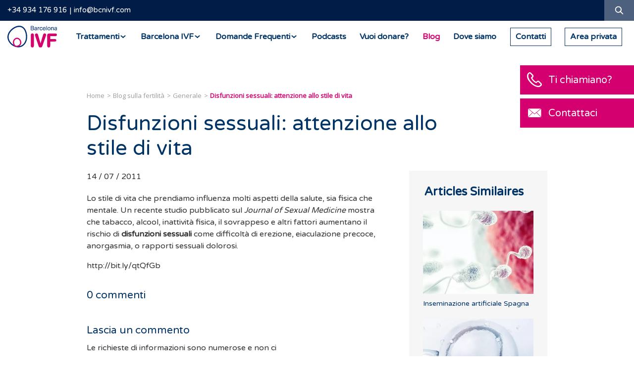

--- FILE ---
content_type: text/html; charset=UTF-8
request_url: https://barcelonaivf.com/it/blog/generale/disfunzioni-sessuali-attenzione-allo-stile-di-vita
body_size: 13044
content:
<!DOCTYPE html>
<html lang="it" xml:lang="it" xmlns="http://www.w3.org/1999/xhtml">
<head>
<script>!function(){"use strict";function l(e){for(var t=e,r=0,n=document.cookie.split(";");r<n.length;r++){var o=n[r].split("=");if(o[0].trim()===t)return o[1]}}function s(e){return localStorage.getItem(e)}function u(e){return window[e]}function A(e,t){e=document.querySelector(e);return t?null==e?void 0:e.getAttribute(t):null==e?void 0:e.textContent}var e=window,t=document,r="script",n="dataLayer",o="https://rsb.barcelonaivf.com",a="",i="clnbsjqyh",c="m=",g="cookie",v="ivf-uid",E="",d=!1;try{var d=!!g&&(m=navigator.userAgent,!!(m=new RegExp("Version/([0-9._]+)(.*Mobile)?.*Safari.*").exec(m)))&&16.4<=parseFloat(m[1]),f="stapeUserId"===g,I=d&&!f?function(e,t,r){void 0===t&&(t="");var n={cookie:l,localStorage:s,jsVariable:u,cssSelector:A},t=Array.isArray(t)?t:[t];if(e&&n[e])for(var o=n[e],a=0,i=t;a<i.length;a++){var c=i[a],c=r?o(c,r):o(c);if(c)return c}else console.warn("invalid uid source",e)}(g,v,E):void 0;d=d&&(!!I||f)}catch(e){console.error(e)}var m=e,g=(m[n]=m[n]||[],m[n].push({"gtm.start":(new Date).getTime(),event:"gtm.js"}),t.getElementsByTagName(r)[0]),v=I?"&bi="+encodeURIComponent(I):"",E=t.createElement(r),f=(d&&(i=8<i.length?i.replace(/([a-z]{8}$)/,"kp$1"):"kp"+i),!d&&a?a:o);E.async=!0,E.src=f+"/"+i+".js?"+c+v,null!=(e=g.parentNode)&&e.insertBefore(E,g)}();</script>
<meta http-equiv="content-type" content="text/html; charset=UTF-8"/>
<meta http-equiv="X-UA-Compatible" content="IE=edge">
<title>Disfunzioni sessuali: attenzione allo stile di vita | Barcelona IVF</title>
<base href="/"/>
<meta name="security" content="public"/>
<meta name="title" content="Disfunzioni sessuali: attenzione allo stile di vita | Barcelona IVF"/>
<meta name="description" content="Lo stile di vita che prendiamo influenza molti aspetti della salute, sia fisica che mentale. Un recente studio pubblicato sul Journal of Sexual Medicine mostra…"/>
<meta name="classification" content="Disfunzioni sessuali: attenzione allo stile di vita | Barcelona IVF"/>
<meta name="robots" content="index,follow"/>
<link rel="canonical" href="https://barcelonaivf.com/it/blog/generale/disfunzioni-sessuali-attenzione-allo-stile-di-vita"/>
<meta http-equiv="content-language" content="it">
<link rel="alternate" hreflang="it" href="https://barcelonaivf.com/it/blog/generale/disfunzioni-sessuali-attenzione-allo-stile-di-vita"/>
<meta name="distribution" content="Global"/>
<meta name="rating" content="General"/>
<meta name="viewport" content="width=device-width, initial-scale=1, maximum-scale=1, minimal-ui">
<link rel="dns-prefetch" href="//barcelonaivf.com"/>
<link rel="dns-prefetch" href="//cdn.barcelonaivf.com"/>
<link rel="dns-prefetch" href="//img.youtube.com"/>
<link rel="dns-prefetch" href="//cdn.ravenjs.com"/>
<link rel="dns-prefetch" href="//llamamegratis.es"/>
<link rel="dns-prefetch" href="//googletagmanager.com"/>
<link rel="dns-prefetch" href="//google-analytics.com"/>
<meta property="og:type" content="website"/>
<meta property="og:site_name" content="Barcelona IVF"/>
<meta property="og:url" content="https://barcelonaivf.com/it/blog/generale/disfunzioni-sessuali-attenzione-allo-stile-di-vita"/>
<meta property="og:locale" content="it_IT"/>
<meta property="og:locale:alternate" content="es_ES"/>
<meta property="og:image" content="https://cdn.barcelonaivf.com/common/project/images/share-it.jpg"/>
<meta property="og:title" content="Disfunzioni sessuali: attenzione allo stile di vita"/>
<meta property="og:description" content="Lo stile di vita che prendiamo influenza molti aspetti della salute, sia fisica che mentale. Un recente studio pubblicato sul Journal of Sexual Medicine mostra…"/>
<meta property="twitter:domain" content="https://barcelonaivf.com"/>
<meta property="twitter:site" content="@barcelonaivf"/>
<meta property="twitter:title" content="Disfunzioni sessuali: attenzione allo stile di vita"/>
<meta property="twitter:description" content="Lo stile di vita che prendiamo influenza molti aspetti della salute, sia fisica che mentale. Un recente studio pubblicato sul Journal of Sexual Medicine mostra…"/>
<meta property="twitter:image:src" content="https://cdn.barcelonaivf.com/common/project/images/share-it.jpg"/>
<meta property="twitter:card" content="summary_large_image"/>
<link rel="stylesheet" type="text/css" href="https://cdn.barcelonaivf.com/common/project/style/style.min.v1753872229.css"/>
<link rel="icon" type="image/png" href="https://cdn.barcelonaivf.com/common/project/images/favicon/xfavicon-16x16.png.pagespeed.ic.yMjBFWr21W.webp" sizes="16x16">
<link rel="icon" type="image/png" href="https://cdn.barcelonaivf.com/common/project/images/favicon/xfavicon-32x32.png.pagespeed.ic.3DDJ4ogCoo.webp" sizes="32x32">
<link rel="icon" type="image/png" href="https://cdn.barcelonaivf.com/common/project/images/favicon/xfavicon-96x96.png.pagespeed.ic.jrvBucOs1X.webp" sizes="96x96">
<link rel="apple-touch-icon" sizes="57x57" href="https://cdn.barcelonaivf.com/common/project/images/favicon/xapple-icon-57x57.png.pagespeed.ic.140WcREnjf.webp">
<link rel="apple-touch-icon" sizes="114x114" href="https://cdn.barcelonaivf.com/common/project/images/favicon/xapple-icon-114x114.png.pagespeed.ic.QBJ8dDJB-_.webp">
<link rel="apple-touch-icon" sizes="72x72" href="https://cdn.barcelonaivf.com/common/project/images/favicon/xapple-icon-72x72.png.pagespeed.ic.XBknCJGDWh.webp">
<link rel="apple-touch-icon" sizes="144x144" href="https://cdn.barcelonaivf.com/common/project/images/favicon/xapple-icon-144x144.png.pagespeed.ic.i3kLFP682b.webp">
<link rel="apple-touch-icon" sizes="60x60" href="https://cdn.barcelonaivf.com/common/project/images/favicon/xapple-icon-60x60.png.pagespeed.ic.L3bxTgF6By.webp">
<link rel="apple-touch-icon" sizes="120x120" href="https://cdn.barcelonaivf.com/common/project/images/favicon/xapple-icon-120x120.png.pagespeed.ic.jUxMtzu-u8.webp">
<link rel="apple-touch-icon" sizes="76x76" href="https://cdn.barcelonaivf.com/common/project/images/favicon/xapple-icon-76x76.png.pagespeed.ic.DbzrO-SIIl.webp">
<link rel="apple-touch-icon" sizes="152x152" href="https://cdn.barcelonaivf.com/common/project/images/favicon/xapple-icon-152x152.png.pagespeed.ic.EAs9yy0pwe.webp">
<meta name="application-name" content="Barcelona IVF">
<meta name="msapplication-TileImage" content="https://cdn.barcelonaivf.com/common/project/images/favicon/ms-icon-144x144.png.png">
<meta name="msapplication-TileColor" content="#003366">
<link rel="preconnect" href="https://fonts.googleapis.com">
<link rel="preconnect" href="https://fonts.gstatic.com" crossorigin>
<link href="https://fonts.googleapis.com/css2?family=Varela+Round&display=swap" rel="stylesheet">
<link rel="dns-prefetch" href="//www.google.com"><link rel="dns-prefetch" href="//ajax.googleapis.com"><link rel="dns-prefetch" href="//browser.sentry-cdn.com"></head>
<body class="it desktop chrome    no-logged US"><noscript><meta HTTP-EQUIV="refresh" content="0;url='https://barcelonaivf.com/it/blog/generale/disfunzioni-sessuali-attenzione-allo-stile-di-vita?PageSpeed=noscript'" /><style><!--table,div,span,font,p{display:none} --></style><div style="display:block">Please click <a href="https://barcelonaivf.com/it/blog/generale/disfunzioni-sessuali-attenzione-allo-stile-di-vita?PageSpeed=noscript">here</a> if you are not redirected within a few seconds.</div></noscript>
<noscript><iframe src="https://gtm.barcelonaivf.com/ns.html?id=GTM-W3XZ8FP" height="0" width="0" style="display:none;visibility:hidden"></iframe></noscript>
<header class="header ">
<div class="header__top">
<div class="container-fluid">
<div class="header__top__info">
<a class="link-header-phone" href="tel:34-934-176-916">+34 934 176 916</a><a class="link-header-email" href="mailto:info@bcnivf.com?subject=Richiesta di informazioni">info@bcnivf.com</a>
</div>
<div class="header__top__actions">
<div class="header__top__lang">
<div class="dropdown">
<div class="dropdown__btn">it</div>
<div class="dropdown__content">
</div>
</div>
</div>
<div class="header__top__search">
<a href="#" class="header__top__search__button ico-search"><span class="sr-only">Ricerca</span></a>
</div>
</div>
</div>
</div>
<div class="header__top__search__form" itemscope itemtype="https://schema.org/WebSite">
<meta itemprop="url" content="https://barcelonaivf.com/it/"/>
<form id="headerSearchForm" itemprop="potentialAction" itemscope itemtype="https://schema.org/SearchAction" action="https://barcelonaivf.com/it/search" method="GET" class="form">
<meta itemprop="target" content="https://barcelonaivf.com/it/search?q={q}"/>
<input id="headerSearchFormQuery" itemprop="query-input" class="form-control form-control--small" placeholder="Ricerca" name="q">
<input type="text" name="mail" value="" autocomplete="off">
<button type="submit" class="ico"><i class="ico-search"></i></button>
<div class="d-block"> <input type="hidden" id="recaptcha" name="recaptcha">
<script src="https://www.google.com/recaptcha/api.js?render=6LflVpQrAAAAAKHpdNv4AJ31hR1c9lUxxehf8SDG&hl=it"></script>
<script>
                function waitForGrecaptcha(callback) {
                    if (typeof grecaptcha !== 'undefined' && typeof grecaptcha.ready === 'function') {
                        grecaptcha.ready(callback);
                    } else {
                        setTimeout(function () {
                            waitForGrecaptcha(callback);
                        }, 100); // Reintenta cada 100 ms
                    }
                }

                
                waitForGrecaptcha(function () {
                    var formElement = document.getElementById('headerSearchForm');
                    if (formElement) {
                        formElement.addEventListener('submit', function(e) {
                            e.preventDefault();

                            grecaptcha.execute('6LflVpQrAAAAAKHpdNv4AJ31hR1c9lUxxehf8SDG', {action: 'search'}).then(function(token) {
                                var element = document.getElementById('recaptcha');
                                if (element) {
                                    element.value = token;
                                }
                                formElement.submit();
                            });
                        });
                    }
                });

                            </script>
</div>
</form>
</div>
<div class="header__bottom">
<a class="header__logo" href="https://barcelonaivf.com/it/"><span class="sr-only">Barcelona IVF</span></a>
<nav class="navbar" itemscope itemtype="https://schema.org/SiteNavigationElement">
<ul class="menu">
<li class="menu__item menu__item--submenu ">
<a href="https://barcelonaivf.com/it/trattamenti" class="menu__link"><span>Trattamenti</span></a>
<div class="submenu">
<div class="agroup">
<ul class="submenu__block">
<li class="submenu__item "><a itemprop="url" href="https://barcelonaivf.com/it/trattamenti/riproduzione-assistita" class="submenu__title">Procreazione medicalmente assistita</a>
<meta itemprop="name" content="Procreazione medicalmente assistita"/>
</li>
<li class="submenu__item "><a itemprop="url" href="https://barcelonaivf.com/it/trattamenti/riproduzione-assistita/inseminazione-artificiale" class="submenu__link">Inseminazione artificiale</a>
<meta itemprop="name" content="Inseminazione artificiale"/>
</li>
<li class="submenu__item "><a itemprop="url" href="https://barcelonaivf.com/it/trattamenti/riproduzione-assistita/fecondazione-in-vitro" class="submenu__link">Fecondazione in vitro – FIVET</a>
<meta itemprop="name" content="Fecondazione in vitro – FIVET"/>
</li>
<li class="submenu__item "><a itemprop="url" href="https://barcelonaivf.com/it/trattamenti/riproduzione-assistita/donazione-ovociti" class="submenu__link">Donazione di ovociti</a>
<meta itemprop="name" content="Donazione di ovociti"/>
</li>
<li class="submenu__item "><a itemprop="url" href="https://barcelonaivf.com/it/trattamenti/riproduzione-assistita/embriodonazione" class="submenu__link">Donazione di embrioni</a>
<meta itemprop="name" content="Donazione di embrioni"/>
</li>
<li class="submenu__item "><a itemprop="url" href="https://barcelonaivf.com/it/trattamenti/riproduzione-assistita/metodo-ropa" class="submenu__link">Metodo Ropa</a>
<meta itemprop="name" content="Metodo Ropa"/>
</li>
</ul>
<ul class="submenu__block">
<li class="submenu__item "><a itemprop="url" href="https://barcelonaivf.com/it/trattamenti/laboratorio" class="submenu__title">Laboratorio</a>
<meta itemprop="name" content="Laboratorio"/>
</li>
<li class="submenu__item "><a itemprop="url" href="https://barcelonaivf.com/it/trattamenti/laboratorio/icsi" class="submenu__link">Fecondazione ICSI e IMSI</a>
<meta itemprop="name" content="Fecondazione ICSI e IMSI"/>
</li>
<li class="submenu__item "><a itemprop="url" href="https://barcelonaivf.com/it/trattamenti/laboratorio/blastocisti" class="submenu__link">Coltura a blastocisti</a>
<meta itemprop="name" content="Coltura a blastocisti"/>
</li>
<li class="submenu__item "><a itemprop="url" href="https://barcelonaivf.com/it/trattamenti/laboratorio/embryoscope" class="submenu__link">Embryoscope</a>
<meta itemprop="name" content="Embryoscope"/>
</li>
<li class="submenu__item "><a itemprop="url" href="https://barcelonaivf.com/it/trattamenti/laboratorio/diagnosi-genetica-preimpianto" class="submenu__link">Diagnosi Genetica Preimpianto</a>
<meta itemprop="name" content="Diagnosi Genetica Preimpianto"/>
</li>
<li class="submenu__item "><a itemprop="url" href="https://barcelonaivf.com/it/trattamenti/laboratorio/donatore-sperma" class="submenu__link">Donazione di sperma</a>
<meta itemprop="name" content="Donazione di sperma"/>
</li>
<li class="submenu__item "><a itemprop="url" href="https://barcelonaivf.com/it/trattamenti/laboratorio/idascore" class="submenu__link">IDAScore</a>
<meta itemprop="name" content="IDAScore"/>
</li>
</ul>
</div>
<div class="agroup">
<ul class="submenu__block">
<li class="submenu__item "><a itemprop="url" href="https://barcelonaivf.com/it/trattamenti/vitrificazione-ovociti" class="submenu__title">Preservazione della fertilità </a>
<meta itemprop="name" content="Preservazione della fertilità "/>
</li>
<li class="submenu__item "><a itemprop="url" href="https://barcelonaivf.com/it/trattamenti/vitrificazione-ovociti" class="submenu__link">Vitrificazione degli ovociti</a>
<meta itemprop="name" content="Vitrificazione degli ovociti"/>
</li>
</ul>
<ul class="submenu__block">
<li class="submenu__item "><a itemprop="url" href="https://barcelonaivf.com/it/trattamenti/diagnosi" class="submenu__title">Diagnosi</a>
<meta itemprop="name" content="Diagnosi"/>
</li>
<li class="submenu__item "><a itemprop="url" href="https://barcelonaivf.com/it/trattamenti/diagnosi/analisi-sterilita" class="submenu__link">Check-up di base dell’infertilità</a>
<meta itemprop="name" content="Check-up di base dell’infertilità"/>
</li>
<li class="submenu__item "><a itemprop="url" href="https://barcelonaivf.com/it/trattamenti/diagnosi/aborti-a-repetizione" class="submenu__link">Aborti e fallimenti d’impianto</a>
<meta itemprop="name" content="Aborti e fallimenti d’impianto"/>
</li>
<li class="submenu__item "><a itemprop="url" href="https://barcelonaivf.com/it/trattamenti/diagnosi/sterilita-maschile" class="submenu__link">Analisi del fattore maschile</a>
<meta itemprop="name" content="Analisi del fattore maschile"/>
</li>
<li class="submenu__item "><a itemprop="url" href="https://barcelonaivf.com/it/trattamenti/diagnosi/riserva-ovarica" class="submenu__link">Valutazione della riserva ovarica</a>
<meta itemprop="name" content="Valutazione della riserva ovarica"/>
</li>
</ul>
</div>
<div class="agroup">
<ul class="submenu__block">
<li class="submenu__item "><a itemprop="url" href="https://barcelonaivf.com/it/trattamenti/tipo-di-famiglia" class="submenu__title">Un tipo di trattamento per ogni tipo di famiglia</a>
<meta itemprop="name" content="Un tipo di trattamento per ogni tipo di famiglia"/>
</li>
<li class="submenu__item "><a itemprop="url" href="https://barcelonaivf.com/it/trattamenti/tipo-di-famiglia/una-mamma" class="submenu__link">Una mamma</a>
<meta itemprop="name" content="Una mamma"/>
</li>
<li class="submenu__item "><a itemprop="url" href="https://barcelonaivf.com/it/trattamenti/tipo-di-famiglia/mamma-papa" class="submenu__link">Mamma e papà</a>
<meta itemprop="name" content="Mamma e papà"/>
</li>
<li class="submenu__item "><a itemprop="url" href="https://barcelonaivf.com/it/trattamenti/tipo-di-famiglia/due-mamme" class="submenu__link">Due mamme</a>
<meta itemprop="name" content="Due mamme"/>
</li>
</ul>
<ul class="submenu__block">
<li class="submenu__item "><a itemprop="url" href="https://barcelonaivf.com/it/trattamenti/tutorial-terapia-farmacologica" class="submenu__title">Tutorial Farmaci</a>
<meta itemprop="name" content="Tutorial Farmaci"/>
</li>
</ul>
</div>
<div class="agroup">
<ul class="submenu__block">
<li class="submenu__item "><a itemprop="url" href="https://barcelonaivf.com/it/trattamenti/prezzi-finanziamento" class="submenu__title">Prezzi</a>
<meta itemprop="name" content="Prezzi"/>
</li>
</ul>
</div>
</div>
<meta itemprop="name" content="Trattamenti"/>
<meta itemprop="url" content="https://barcelonaivf.com/it/trattamenti"/>
</li>
<li class="menu__item menu__item--submenu ">
<a href="https://barcelonaivf.com/it/barcelona-ivf" class="menu__link"><span>Barcelona IVF </span></a>
<div class="submenu">
<div class="agroup">
<ul class="submenu__block">
<li class="submenu__item "><a itemprop="url" href="https://barcelonaivf.com/it/barcelona-ivf/clinica-riproduzione-assistita" class="submenu__title">La tua clinica di procreazione medicalmente assistita</a>
<meta itemprop="name" content="La tua clinica di procreazione medicalmente assistita"/>
</li>
</ul>
</div>
<div class="agroup">
<ul class="submenu__block">
<li class="submenu__item "><a itemprop="url" href="https://barcelonaivf.com/it/barcelona-ivf/perche-barcelona-ivf" class="submenu__title">Perché Barcelona IVF?</a>
<meta itemprop="name" content="Perché Barcelona IVF?"/>
</li>
</ul>
</div>
<div class="agroup">
<ul class="submenu__block">
<li class="submenu__item "><a itemprop="url" href="https://barcelonaivf.com/it/barcelona-ivf/strutture" class="submenu__title">Strutture</a>
<meta itemprop="name" content="Strutture"/>
</li>
</ul>
</div>
<div class="agroup">
<ul class="submenu__block">
<li class="submenu__item "><a itemprop="url" href="https://barcelonaivf.com/it/barcelona-ivf/missione-visione" class="submenu__title">Missione e visione di Barcelona IVF</a>
<meta itemprop="name" content="Missione e visione di Barcelona IVF"/>
</li>
</ul>
</div>
<div class="agroup">
<ul class="submenu__block">
<li class="submenu__item "><a itemprop="url" href="https://barcelonaivf.com/it/barcelona-ivf/lavora-con-noi" class="submenu__title">Lavora con noi</a>
<meta itemprop="name" content="Lavora con noi"/>
</li>
</ul>
</div>
</div>
<meta itemprop="name" content="Barcelona IVF "/>
<meta itemprop="url" content="https://barcelonaivf.com/it/barcelona-ivf"/>
</li>
<li class="menu__item menu__item--submenu ">
<a href="https://barcelonaivf.com/it/domande-frequenti" class="menu__link"><span>Domande Frequenti</span></a>
<div class="submenu">
<div class="agroup">
<ul class="submenu__block">
<li class="submenu__item "><a itemprop="url" href="https://barcelonaivf.com/it/domande-frequenti/riproduzione-assistita" class="submenu__title">Procreazione medicalmente assistita</a>
<meta itemprop="name" content="Procreazione medicalmente assistita"/>
</li>
<li class="submenu__item "><a itemprop="url" href="https://barcelonaivf.com/it/domande-frequenti/generalita-dei-trattamenti" class="submenu__link">Generalità dei Trattamenti</a>
<meta itemprop="name" content="Generalità dei Trattamenti"/>
</li>
<li class="submenu__item "><a itemprop="url" href="https://barcelonaivf.com/it/domande-frequenti/inseminazione-artificiale" class="submenu__link">Inseminazione artificiale</a>
<meta itemprop="name" content="Inseminazione artificiale"/>
</li>
<li class="submenu__item "><a itemprop="url" href="https://barcelonaivf.com/it/domande-frequenti/fecondazione-in-vitro" class="submenu__link">Fecondazione <i>in Vitro</i></a>
<meta itemprop="name" content="Fecondazione <i>in Vitro</i>"/>
</li>
<li class="submenu__item "><a itemprop="url" href="https://barcelonaivf.com/it/domande-frequenti/donazione-di-ovociti" class="submenu__link">Donazione di ovociti</a>
<meta itemprop="name" content="Donazione di ovociti"/>
</li>
<li class="submenu__item "><a itemprop="url" href="https://barcelonaivf.com/it/domande-frequenti/preservazione-della-fertilita" class="submenu__link">Preservazione della fertilità</a>
<meta itemprop="name" content="Preservazione della fertilità"/>
</li>
<li class="submenu__item "><a itemprop="url" href="https://barcelonaivf.com/it/domande-frequenti/donazione-di-embrioni" class="submenu__link">Donazione di embrioni</a>
<meta itemprop="name" content="Donazione di embrioni"/>
</li>
<li class="submenu__item "><a itemprop="url" href="https://barcelonaivf.com/it/domande-frequenti/tecniche-di-laboratorio" class="submenu__link">Tecniche di laboratorio</a>
<meta itemprop="name" content="Tecniche di laboratorio"/>
</li>
</ul>
<ul class="submenu__block">
<li class="submenu__item "><a itemprop="url" href="https://barcelonaivf.com/it/domande-frequenti/infertilita" class="submenu__title">Infertilità</a>
<meta itemprop="name" content="Infertilità"/>
</li>
<li class="submenu__item "><a itemprop="url" href="https://barcelonaivf.com/it/domande-frequenti/progesterone" class="submenu__link">Progesterone</a>
<meta itemprop="name" content="Progesterone"/>
</li>
<li class="submenu__item "><a itemprop="url" href="https://barcelonaivf.com/it/domande-frequenti/fsh" class="submenu__link">FSH</a>
<meta itemprop="name" content="FSH"/>
</li>
<li class="submenu__item "><a itemprop="url" href="https://barcelonaivf.com/it/domande-frequenti/ormone-anti-mulleriano" class="submenu__link">Ormone anti-mülleriano</a>
<meta itemprop="name" content="Ormone anti-mülleriano"/>
</li>
<li class="submenu__item "><a itemprop="url" href="https://barcelonaivf.com/it/domande-frequenti/riserva-ovarica" class="submenu__link">Riserva ovarica</a>
<meta itemprop="name" content="Riserva ovarica"/>
</li>
<li class="submenu__item "><a itemprop="url" href="https://barcelonaivf.com/it/domande-frequenti/endometrio" class="submenu__link">Endometrio</a>
<meta itemprop="name" content="Endometrio"/>
</li>
</ul>
</div>
<div class="agroup">
<ul class="submenu__block">
<li class="submenu__item "><a itemprop="url" href="https://barcelonaivf.com/it/domande-frequenti/esami-medici" class="submenu__title">Accertamenti medici</a>
<meta itemprop="name" content="Accertamenti medici"/>
</li>
<li class="submenu__item "><a itemprop="url" href="https://barcelonaivf.com/it/domande-frequenti/isteroscopia" class="submenu__link">Isteroscopia</a>
<meta itemprop="name" content="Isteroscopia"/>
</li>
<li class="submenu__item "><a itemprop="url" href="https://barcelonaivf.com/it/domande-frequenti/analisi-e-test-genetici" class="submenu__link">Analisi e test genetici</a>
<meta itemprop="name" content="Analisi e test genetici"/>
</li>
<li class="submenu__item "><a itemprop="url" href="https://barcelonaivf.com/it/domande-frequenti/test-endometriali" class="submenu__link">Test endometriali</a>
<meta itemprop="name" content="Test endometriali"/>
</li>
<li class="submenu__item "><a itemprop="url" href="https://barcelonaivf.com/it/domande-frequenti/valutare-la-permeabilita-delle-tube-di-falloppio-hyfosy" class="submenu__link">Valutare la permeabilità delle tube di Falloppio (HyFoSy)</a>
<meta itemprop="name" content="Valutare la permeabilità delle tube di Falloppio (HyFoSy)"/>
</li>
</ul>
<ul class="submenu__block">
<li class="submenu__item "><a itemprop="url" href="https://barcelonaivf.com/it/domande-frequenti/gravidanza" class="submenu__title">Gravidanza</a>
<meta itemprop="name" content="Gravidanza"/>
</li>
<li class="submenu__item "><a itemprop="url" href="https://barcelonaivf.com/it/domande-frequenti/test-di-gravidanza" class="submenu__link">Test di gravidanza</a>
<meta itemprop="name" content="Test di gravidanza"/>
</li>
<li class="submenu__item "><a itemprop="url" href="https://barcelonaivf.com/it/domande-frequenti/aborto" class="submenu__link">Aborto</a>
<meta itemprop="name" content="Aborto"/>
</li>
<li class="submenu__item "><a itemprop="url" href="https://barcelonaivf.com/it/domande-frequenti/parto" class="submenu__link">Parto</a>
<meta itemprop="name" content="Parto"/>
</li>
</ul>
</div>
<div class="agroup">
<ul class="submenu__block">
<li class="submenu__item "><a itemprop="url" href="https://barcelonaivf.com/it/domande-frequenti/certificati" class="submenu__title">Certificati</a>
<meta itemprop="name" content="Certificati"/>
</li>
<li class="submenu__item "><a itemprop="url" href="https://barcelonaivf.com/it/domande-frequenti/certificati" class="submenu__link">Certificati ufficiali</a>
<meta itemprop="name" content="Certificati ufficiali"/>
</li>
</ul>
<ul class="submenu__block">
<li class="submenu__item "><a itemprop="url" href="https://barcelonaivf.com/it/domande-frequenti/donatori" class="submenu__title">Donatori</a>
<meta itemprop="name" content="Donatori"/>
</li>
<li class="submenu__item "><a itemprop="url" href="https://barcelonaivf.com/it/domande-frequenti/donatori" class="submenu__link">Donazione</a>
<meta itemprop="name" content="Donazione"/>
</li>
</ul>
</div>
<div class="agroup">
<ul class="submenu__block">
<li class="submenu__item "><a itemprop="url" href="https://barcelonaivf.com/it/domande-frequenti/fertilita-integrativa" class="submenu__title">Fertilità integrativa</a>
<meta itemprop="name" content="Fertilità integrativa"/>
</li>
<li class="submenu__item "><a itemprop="url" href="https://barcelonaivf.com/it/domande-frequenti/fattori-che-influenzano-la-fertilita" class="submenu__link">Fattori che influenzano la fertilità</a>
<meta itemprop="name" content="Fattori che influenzano la fertilità"/>
</li>
<li class="submenu__item "><a itemprop="url" href="https://barcelonaivf.com/it/domande-frequenti/stile-di-vita" class="submenu__link">Stile di vita</a>
<meta itemprop="name" content="Stile di vita"/>
</li>
</ul>
</div>
</div>
<meta itemprop="name" content="Domande Frequenti"/>
<meta itemprop="url" content="https://barcelonaivf.com/it/domande-frequenti"/>
</li>
<li class="menu__item  ">
<a href="https://barcelonaivf.com/it/podcast" class="menu__link"><span>Podcasts</span></a>
<meta itemprop="name" content="Podcasts"/>
<meta itemprop="url" content="https://barcelonaivf.com/it/podcast"/>
</li>
<li class="menu__item  ">
<a href="https://barcelonaivf.com/it/donazione-di-ovociti" class="menu__link"><span>Vuoi donare?</span></a>
<meta itemprop="name" content="Vuoi donare?"/>
<meta itemprop="url" content="https://barcelonaivf.com/it/donazione-di-ovociti"/>
</li>
<li class="menu__item  menu__item--active">
<a href="https://barcelonaivf.com/it/blog" class="menu__link"><span>Blog</span></a>
<meta itemprop="name" content="Blog"/>
<meta itemprop="url" content="https://barcelonaivf.com/it/blog"/>
</li>
<li class="menu__item  ">
<a href="https://barcelonaivf.com/it/contatto#map" class="menu__link"><span>Dove siamo</span></a>
<meta itemprop="name" content="Dove siamo"/>
<meta itemprop="url" content="https://barcelonaivf.com/it/contatto#map"/>
</li>
<li class="menu__item   menu__item--border">
<a id="link-header-contact-button" href="https://barcelonaivf.com/it/contatto" class="menu__link"><span>Contatti</span></a>
<meta itemprop="name" content="Contatti"/>
<meta itemprop="url" content="https://barcelonaivf.com/it/contatto"/>
</li>
<li class="menu__item   menu__item--border">
<a id="link-header-private-area" href="https://myportal.barcelonaivf.com/" target="_blank" class="menu__link"><span>Area privata</span></a>
<meta itemprop="name" content="Area privata"/>
<meta itemprop="url" content="https://myportal.barcelonaivf.com/"/>
</li>
</ul>
</nav>
<button class="hamburger hamburger--squeeze" type="button">
<span class="hamburger-box">
<span class="hamburger-inner"></span>
</span>
</button>
</div>
</header>
<main class="main" role="main">
<section class="section">
<div class="container">
<div class="section-post-detail">
<article class="article" itemscope itemtype="https://schema.org/BlogPosting">
<meta itemprop="datePublished" content="2011-07-14T17:33:14+01:00"/>
<meta itemprop="dateModified" content="2011-07-14T17:33:14+01:00"/>
<span itemprop="author" itemscope itemtype="https://schema.org/Organization">
<meta itemprop="name" content="Barcelona IVF"/>
<meta itemprop="url" content="https://barcelonaivf.com/"/>
<span itemprop="logo" itemscope itemtype="https://schema.org/ImageObject"><meta itemprop="url" content="https://cdn.barcelonaivf.com/common/project/images/logo-ivf.jpg"/></span>
</span>
<span itemprop="publisher" itemscope itemtype="https://schema.org/Organization">
<meta itemprop="name" content="Barcelona IVF"/>
<meta itemprop="url" content="https://barcelonaivf.com/"/>
<span itemprop="logo" itemscope itemtype="https://schema.org/ImageObject"><meta itemprop="url" content="https://cdn.barcelonaivf.com/common/project/images/logo-ivf.jpg"/></span>
</span>
<ul class="breadcrumb" itemscope itemtype="https://schema.org/BreadcrumbList">
<li class="breadcrumb__item" itemprop="itemListElement" itemscope itemtype="https://schema.org/ListItem">
<meta itemprop="position" content="1"/>
<a href="https://barcelonaivf.com/it/" itemprop="item">
<span itemprop="name">Home</span>
</a>
</li>
<li class="breadcrumb__item" itemprop="itemListElement" itemscope itemtype="https://schema.org/ListItem">
<meta itemprop="position" content="2"/>
<a href="https://barcelonaivf.com/it/blog" itemprop="item">
<span itemprop="name">Blog sulla fertilità</span>
</a>
</li>
<li class="breadcrumb__item" itemprop="itemListElement" itemscope itemtype="https://schema.org/ListItem">
<meta itemprop="position" content="3"/>
<a href="https://barcelonaivf.com/it/blog/generale" itemprop="item">
<span itemprop="name">Generale</span>
</a>
</li>
<li class="breadcrumb__item" itemprop="itemListElement" itemscope itemtype="https://schema.org/ListItem">
<meta itemprop="position" content="4"/>
<span itemprop="name" class="breadcrumb__link--active">Disfunzioni sessuali: attenzione allo stile di vita</span>
</li>
</ul>
<h1 class="article__title article__title--max-width article__title--less-margin-bottom medium-title light animation fadeIn delay1" itemprop="headline">Disfunzioni sessuali: attenzione allo stile di vita</h1>
<div class="section-post-detail__content">
<div class="section-post-detail__main">
<p class="small-text">14 / 07 / 2011</p>
<div class="article__padding-content description small-text animation fadeIn delay1" itemprop="articleBody">
<p>Lo stile di vita che prendiamo influenza molti aspetti della salute, sia fisica che mentale. Un recente studio pubblicato sul <em>Journal of Sexual Medicine</em> mostra che tabacco, alcool, inattività fisica, il sovrappeso e altri fattori aumentano il rischio di <strong>disfunzioni sessuali </strong>come difficoltà di erezione, eiaculazione precoce, anorgasmia, o rapporti sessuali dolorosi.</p>
<p>http://bit.ly/qtQfGb&nbsp;</p>
</div>
<div class="comment  animation fadeIn delay1">
<span class="comment__title"><span itemprop="commentCount">0</span> commenti</span>
<div class="comment__content">
<div class="comment__item">
</div>
</div>
</div>
<div class="form-group form-group--center">
<input type="submit" id="loadMoreCommentsButton" class="link-underline" data-nextpageurl="" value="Vedi più commenti">
</div>
<div class="comment__form animation fadeIn delay1">
<span id="commentForm" class="comment__title">Lascia un commento</span>
<div class="comment__description">Le richieste di informazioni sono numerose e non ci è possibile rispondere a tutti i commenti. Cercheremo di rispondere il prima possibile. Nel frattempo vi invitiamo a consultare le nostre <a href=https://barcelonaivf.com/it/domande-frequenti>FAQ</a> nel caso in cui possiamo aiutarvi.</div>
<form id="commentForm" action="https://barcelonaivf.com/it/comment" method="POST" class="ajax form form--contact" data-callback="commentSaveOk" data-callback-error="saveKo">
<input type="hidden" name="object" value="post"/>
<input type="hidden" name="objectId" value="585"/>
<input type="hidden" name="commentsConversation" value="585"/>
<div class="form-group form-group--half">
<input class="form-control" type="text" id="name" name="name" placeholder="Nome*" value="">
<div class="input-message"></div>
</div>
<div class="form-group form-group--half">
<input class="form-control" type="email" id="email" name="email" placeholder="E-mail*" value="">
<div class="input-message"></div>
</div>
<div class="form-group form-group--no-padding">
<textarea class="form-control form-group--textarea" id="text" name="text" placeholder="Commento*"></textarea>
<div class="input-message"></div>
</div>
<div class="form-group form-group--no-padding">
<input type="hidden" id="recaptcha-token" name="recaptcha_token">
<script src="https://www.google.com/recaptcha/api.js?render=6LflVpQrAAAAAKHpdNv4AJ31hR1c9lUxxehf8SDG&hl=it"></script>
<script>
                function waitForGrecaptcha(callback) {
                    if (typeof grecaptcha !== 'undefined' && typeof grecaptcha.ready === 'function') {
                        grecaptcha.ready(callback);
                    } else {
                        setTimeout(function () {
                            waitForGrecaptcha(callback);
                        }, 100); // Reintenta cada 100 ms
                    }
                }

                
                function recaptchaExecute() {
                    grecaptcha.execute('6LflVpQrAAAAAKHpdNv4AJ31hR1c9lUxxehf8SDG', {action: 'submit'}).then(function(token) {
                        var element = document.getElementById('recaptcha-token');
                        if (element) {
                            element.value = token;
                        }
                    });
                }

                waitForGrecaptcha(function () {
                    recaptchaExecute();

                    setInterval(function () {
                        recaptchaExecute();
                    }, 120000);

                    var submitElement = document.getElementById('formSubmit');
                    if (submitElement) {
                        submitElement.addEventListener('click', function(e) {
                            recaptchaExecute();
                        });
                    }
                });

                            </script>
<div class="input-message"></div>
</div>
<div class="form-group form-group--no-padding">
<small class="note">* Campi obbligatori</small>
</div>
<div class="form-group form-group--no-padding">
<input type="checkbox" name="termsAcceptance" id="termsAcceptance" value="1">
<label for="termsAcceptance" class="form-label form-label--checkbox">
<span class="form-control--checkbox ico-close"></span>
<span class="form-label-text">Acconsento al trattamento dei miei dati e accetto <a href=https://barcelonaivf.com/it/politica-sulla-privacy><u> l’informativa sulla privacy</u></a></span>
</label>
</div>
<div class="form-group form-group--right">
<input type="submit" id="formSubmit" class="btn btn-large" data-value-on="Solo un momento…" value="Pubblica commento">
</div>
</form>
</div>
</div>
<div class="section-post-detail__sidebar">
<div class="sidebar">
<div class="related-posts mb-3">
<span class="related-posts__title">Articles Similaires</span>
<div class="related-posts__list">
<article class="related-posts__list__item">
<a href="https://barcelonaivf.com/it/trattamenti/riproduzione-assistita/inseminazione-artificiale" title="Inseminazione artificiale Spagna">
<picture>
<img itemprop="thumbnailUrl" src="https://cdn.barcelonaivf.com/uploads/images/3/4/y/xeoq-inseminacion-artificial_M.jpg.pagespeed.ic.zR-N5rNNrg.webp" class="related-posts__list__item__image" alt="Inseminazione artificiale Spagna">
</picture>
<span class="related-posts__list__item__title ellipsis" style="-webkit-box-orient: vertical;">Inseminazione artificiale Spagna</span>
</a>
</article>
<article class="related-posts__list__item">
<a href="https://barcelonaivf.com/it/trattamenti/riproduzione-assistita/fecondazione-in-vitro" title="Fecondazione in vitro Spagna">
<picture>
<img itemprop="thumbnailUrl" src="https://cdn.barcelonaivf.com/uploads/images/s/4/g/x348-fecundacion-in-vitro_M.jpg.pagespeed.ic.yLlf1bGu7B.webp" class="related-posts__list__item__image" alt="Fecondazione in vitro Spagna">
</picture>
<span class="related-posts__list__item__title ellipsis" style="-webkit-box-orient: vertical;">Fecondazione in vitro Spagna</span>
</a>
</article>
<article class="related-posts__list__item">
<a href="https://barcelonaivf.com/it/blog/generale/disfunzione-erettile-potro-avere-figli" title="Disfunzione erettile: potrò avere figli?">
<picture>
<source srcset="https://cdn.barcelonaivf.com/uploads/images/d/5/1/zsx-okdisfuncion-erectil_A1.png, https://cdn.barcelonaivf.com/uploads/images/d/5/1/zsx-okdisfuncion-erectil_A2.png 2x" media="(max-width: 475px)">
<source srcset="https://cdn.barcelonaivf.com/uploads/images/d/5/1/zsx-okdisfuncion-erectil_E1.png, https://cdn.barcelonaivf.com/uploads/images/d/5/1/zsx-okdisfuncion-erectil_E2.png 2x" media="(max-width: 1024px)">
<source srcset="https://cdn.barcelonaivf.com/uploads/images/d/5/1/zsx-okdisfuncion-erectil_F1.png, https://cdn.barcelonaivf.com/uploads/images/d/5/1/zsx-okdisfuncion-erectil_F2.png 2x" media="(max-width: 1440px)">
<source srcset="https://cdn.barcelonaivf.com/uploads/images/d/5/1/zsx-okdisfuncion-erectil_F2.png">
<img itemprop="thumbnailUrl" src="https://cdn.barcelonaivf.com/uploads/images/d/5/1/xzsx-okdisfuncion-erectil_F1.png.pagespeed.ic.7ZJLWgssFe.webp" srcset="https://cdn.barcelonaivf.com/uploads/images/d/5/1/xzsx-okdisfuncion-erectil_F1.png.pagespeed.ic.7ZJLWgssFe.webp, https://cdn.barcelonaivf.com/uploads/images/d/5/1/xzsx-okdisfuncion-erectil_F2.png.pagespeed.ic.40WanYLpXA.webp 2x" class="related-posts__list__item__image" alt="Disfunzione erettile: potrò avere figli?">
</picture>
<span class="related-posts__list__item__title ellipsis" style="-webkit-box-orient: vertical;">Disfunzione erettile: potrò avere figli?</span>
</a>
</article>
<article class="related-posts__list__item">
<a href="https://barcelonaivf.com/it/blog/generale/endometriosi-imparare-a-riconoscerne-i-sintomi" title="Endometriosi: imparare a riconoscerne i sintomi">
<picture>
<source srcset="https://cdn.barcelonaivf.com/uploads/images/i/g/h/8qg-endometriosis_f2_A1.jpg, https://cdn.barcelonaivf.com/uploads/images/i/g/h/8qg-endometriosis_f2_A2.jpg 2x" media="(max-width: 475px)">
<source srcset="https://cdn.barcelonaivf.com/uploads/images/i/g/h/8qg-endometriosis_f2_E1.jpg, https://cdn.barcelonaivf.com/uploads/images/i/g/h/8qg-endometriosis_f2_E2.jpg 2x" media="(max-width: 1024px)">
<source srcset="https://cdn.barcelonaivf.com/uploads/images/i/g/h/8qg-endometriosis_f2_F1.jpg, https://cdn.barcelonaivf.com/uploads/images/i/g/h/8qg-endometriosis_f2_F2.jpg 2x" media="(max-width: 1440px)">
<source srcset="https://cdn.barcelonaivf.com/uploads/images/i/g/h/8qg-endometriosis_f2_F2.jpg">
<img itemprop="thumbnailUrl" src="https://cdn.barcelonaivf.com/uploads/images/i/g/h/x8qg-endometriosis_f2_F1.jpg.pagespeed.ic.L9LCEs31Y0.webp" srcset="https://cdn.barcelonaivf.com/uploads/images/i/g/h/x8qg-endometriosis_f2_F1.jpg.pagespeed.ic.L9LCEs31Y0.webp, https://cdn.barcelonaivf.com/uploads/images/i/g/h/x8qg-endometriosis_f2_F2.jpg.pagespeed.ic.EwyLMI1bzG.webp 2x" class="related-posts__list__item__image" alt="Endometriosi: imparare a riconoscerne i sintomi">
</picture>
<span class="related-posts__list__item__title ellipsis" style="-webkit-box-orient: vertical;">Endometriosi: imparare a riconoscerne i sintomi</span>
</a>
</article>
<article class="related-posts__list__item">
<a href="https://barcelonaivf.com/it/blog/generale/problemi-di-tiroide-e-fertilita" title="Problemi alla tiroide e fertilità, come possono influenzare?">
<picture>
<source srcset="https://cdn.barcelonaivf.com/uploads/images/c/f/q/tai-tiroides_A1.jpg, https://cdn.barcelonaivf.com/uploads/images/c/f/q/tai-tiroides_A2.jpg 2x" media="(max-width: 475px)">
<source srcset="https://cdn.barcelonaivf.com/uploads/images/c/f/q/tai-tiroides_E1.jpg, https://cdn.barcelonaivf.com/uploads/images/c/f/q/tai-tiroides_E2.jpg 2x" media="(max-width: 1024px)">
<source srcset="https://cdn.barcelonaivf.com/uploads/images/c/f/q/tai-tiroides_F1.jpg, https://cdn.barcelonaivf.com/uploads/images/c/f/q/tai-tiroides_F2.jpg 2x" media="(max-width: 1440px)">
<source srcset="https://cdn.barcelonaivf.com/uploads/images/c/f/q/tai-tiroides_F2.jpg">
<img itemprop="thumbnailUrl" src="https://cdn.barcelonaivf.com/uploads/images/c/f/q/xtai-tiroides_F1.jpg.pagespeed.ic.Dq7opxJ_wD.webp" srcset="https://cdn.barcelonaivf.com/uploads/images/c/f/q/xtai-tiroides_F1.jpg.pagespeed.ic.Dq7opxJ_wD.webp, https://cdn.barcelonaivf.com/uploads/images/c/f/q/xtai-tiroides_F2.jpg.pagespeed.ic.8Jesz6NyF3.webp 2x" class="related-posts__list__item__image" alt="Problemi alla tiroide e fertilità, come possono influenzare?">
</picture>
<span class="related-posts__list__item__title ellipsis" style="-webkit-box-orient: vertical;">Problemi alla tiroide e fertilità, come possono influenzare?</span>
</a>
</article>
<article class="related-posts__list__item">
<a href="https://barcelonaivf.com/it/blog/generale/utero-retroverso-fertilita" title="Utero lateralizzato o inclinato: come influisce sulla fertilità?">
<picture>
<source srcset="https://cdn.barcelonaivf.com/uploads/images/i/r/b/n8y-okuteroinvertido_A1.png, https://cdn.barcelonaivf.com/uploads/images/i/r/b/n8y-okuteroinvertido_A2.png 2x" media="(max-width: 475px)">
<source srcset="https://cdn.barcelonaivf.com/uploads/images/i/r/b/n8y-okuteroinvertido_E1.png, https://cdn.barcelonaivf.com/uploads/images/i/r/b/n8y-okuteroinvertido_E2.png 2x" media="(max-width: 1024px)">
<source srcset="https://cdn.barcelonaivf.com/uploads/images/i/r/b/n8y-okuteroinvertido_F1.png, https://cdn.barcelonaivf.com/uploads/images/i/r/b/n8y-okuteroinvertido_F2.png 2x" media="(max-width: 1440px)">
<source srcset="https://cdn.barcelonaivf.com/uploads/images/i/r/b/n8y-okuteroinvertido_F2.png">
<img itemprop="thumbnailUrl" src="https://cdn.barcelonaivf.com/uploads/images/i/r/b/xn8y-okuteroinvertido_F1.png.pagespeed.ic.bq3stEyRz5.webp" srcset="https://cdn.barcelonaivf.com/uploads/images/i/r/b/xn8y-okuteroinvertido_F1.png.pagespeed.ic.bq3stEyRz5.webp, https://cdn.barcelonaivf.com/uploads/images/i/r/b/xn8y-okuteroinvertido_F2.png.pagespeed.ic.pEUR7YOuHX.webp 2x" class="related-posts__list__item__image" alt="Utero lateralizzato o inclinato: come influisce sulla fertilità?">
</picture>
<span class="related-posts__list__item__title ellipsis" style="-webkit-box-orient: vertical;">Utero lateralizzato o inclinato: come influisce sulla fertilità?</span>
</a>
</article>
</div>
</div>
<div class="animation fadeIn delay1">
<div class="most-read">
<strong class="most-read__title medium-text">I più letti</strong>
<ul class="most-read__list">
<li class="most-read__item">
<a href="https://barcelonaivf.com/it/blog/generale/come-calcolare-la-data-del-parto-dopo-una-fivet">
<picture>
<source srcset="https://cdn.barcelonaivf.com/uploads/images/h/w/r/nvu-blog-it_A1.jpg, https://cdn.barcelonaivf.com/uploads/images/h/w/r/nvu-blog-it_A2.jpg 2x" media="(max-width: 767px)">
<source srcset="https://cdn.barcelonaivf.com/uploads/images/h/w/r/nvu-blog-it_E1.jpg, https://cdn.barcelonaivf.com/uploads/images/h/w/r/nvu-blog-it_E2.jpg 2x" media="(max-width: 1024px)">
<source srcset="https://cdn.barcelonaivf.com/uploads/images/h/w/r/nvu-blog-it_F1.jpg, https://cdn.barcelonaivf.com/uploads/images/h/w/r/nvu-blog-it_F2.jpg 2x" media="(max-width: 1440px)">
<source srcset="https://cdn.barcelonaivf.com/uploads/images/h/w/r/nvu-blog-it_F2.jpg">
<img src="https://cdn.barcelonaivf.com/uploads/images/h/w/r/xnvu-blog-it_F1.jpg.pagespeed.ic.kTOjmeIWLC.webp" srcset="https://cdn.barcelonaivf.com/uploads/images/h/w/r/xnvu-blog-it_F2.jpg.pagespeed.ic.hkGipzdSav.webp" alt="Come calcolare la data del parto dopo una FIVET" title="Come calcolare la data del parto dopo una FIVET">
</picture>
<span>Come calcolare la data del parto dopo una FIVET</span>
</a>
</li>
<li class="most-read__item">
<a href="https://barcelonaivf.com/it/blog/generale/ovodonazione-ottenere-un-buon-endometrio-per-il-transfer-degli-embrioni">
<picture>
<source srcset="https://cdn.barcelonaivf.com/uploads/images/p/n/f/g05-donacion-de-ovulos_A1.jpg, https://cdn.barcelonaivf.com/uploads/images/p/n/f/g05-donacion-de-ovulos_A2.jpg 2x" media="(max-width: 767px)">
<source srcset="https://cdn.barcelonaivf.com/uploads/images/p/n/f/g05-donacion-de-ovulos_E1.jpg, https://cdn.barcelonaivf.com/uploads/images/p/n/f/g05-donacion-de-ovulos_E2.jpg 2x" media="(max-width: 1024px)">
<source srcset="https://cdn.barcelonaivf.com/uploads/images/p/n/f/g05-donacion-de-ovulos_F1.jpg, https://cdn.barcelonaivf.com/uploads/images/p/n/f/g05-donacion-de-ovulos_F2.jpg 2x" media="(max-width: 1440px)">
<source srcset="https://cdn.barcelonaivf.com/uploads/images/p/n/f/g05-donacion-de-ovulos_F2.jpg">
<img src="https://cdn.barcelonaivf.com/uploads/images/p/n/f/xg05-donacion-de-ovulos_F1.jpg.pagespeed.ic.Y8ZryiXjxI.webp" srcset="https://cdn.barcelonaivf.com/uploads/images/p/n/f/xg05-donacion-de-ovulos_F2.jpg.pagespeed.ic.rsLy0E-s66.webp" alt="Ovodonazione: ottenere un buon endometrio per il transfer degli embrioni" title="Ovodonazione: ottenere un buon endometrio per il transfer degli embrioni">
</picture>
<span>Ovodonazione: ottenere un buon endometrio per il transfer degli embrioni</span>
</a>
</li>
<li class="most-read__item">
<a href="https://barcelonaivf.com/it/blog/generale/endometriosi-imparare-a-riconoscerne-i-sintomi">
<picture>
<source srcset="https://cdn.barcelonaivf.com/uploads/images/i/g/h/8qg-endometriosis_f2_A1.jpg, https://cdn.barcelonaivf.com/uploads/images/i/g/h/8qg-endometriosis_f2_A2.jpg 2x" media="(max-width: 767px)">
<source srcset="https://cdn.barcelonaivf.com/uploads/images/i/g/h/8qg-endometriosis_f2_E1.jpg, https://cdn.barcelonaivf.com/uploads/images/i/g/h/8qg-endometriosis_f2_E2.jpg 2x" media="(max-width: 1024px)">
<source srcset="https://cdn.barcelonaivf.com/uploads/images/i/g/h/8qg-endometriosis_f2_F1.jpg, https://cdn.barcelonaivf.com/uploads/images/i/g/h/8qg-endometriosis_f2_F2.jpg 2x" media="(max-width: 1440px)">
<source srcset="https://cdn.barcelonaivf.com/uploads/images/i/g/h/8qg-endometriosis_f2_F2.jpg">
<img src="https://cdn.barcelonaivf.com/uploads/images/i/g/h/x8qg-endometriosis_f2_F1.jpg.pagespeed.ic.L9LCEs31Y0.webp" srcset="https://cdn.barcelonaivf.com/uploads/images/i/g/h/x8qg-endometriosis_f2_F2.jpg.pagespeed.ic.EwyLMI1bzG.webp" alt="Endometriosi: imparare a riconoscerne i sintomi" title="Endometriosi: imparare a riconoscerne i sintomi">
</picture>
<span>Endometriosi: imparare a riconoscerne i sintomi</span>
</a>
</li>
<li class="most-read__item">
<a href="https://barcelonaivf.com/it/blog/generale/quando-fare-un-test-di-gravidanza-dopo-una-fivet">
<picture>
<source srcset="https://cdn.barcelonaivf.com/uploads/images/a/u/4/sfa-okcuando-hacer-un-test-de-embarazo_A1.png, https://cdn.barcelonaivf.com/uploads/images/a/u/4/sfa-okcuando-hacer-un-test-de-embarazo_A2.png 2x" media="(max-width: 767px)">
<source srcset="https://cdn.barcelonaivf.com/uploads/images/a/u/4/sfa-okcuando-hacer-un-test-de-embarazo_E1.png, https://cdn.barcelonaivf.com/uploads/images/a/u/4/sfa-okcuando-hacer-un-test-de-embarazo_E2.png 2x" media="(max-width: 1024px)">
<source srcset="https://cdn.barcelonaivf.com/uploads/images/a/u/4/sfa-okcuando-hacer-un-test-de-embarazo_F1.png, https://cdn.barcelonaivf.com/uploads/images/a/u/4/sfa-okcuando-hacer-un-test-de-embarazo_F2.png 2x" media="(max-width: 1440px)">
<source srcset="https://cdn.barcelonaivf.com/uploads/images/a/u/4/sfa-okcuando-hacer-un-test-de-embarazo_F2.png">
<img src="https://cdn.barcelonaivf.com/uploads/images/a/u/4/xsfa-okcuando-hacer-un-test-de-embarazo_F1.png.pagespeed.ic.92e0FvTPUe.webp" srcset="https://cdn.barcelonaivf.com/uploads/images/a/u/4/xsfa-okcuando-hacer-un-test-de-embarazo_F2.png.pagespeed.ic.UQsEF-extv.webp" alt="Quando fare un test di gravidanza dopo una FIV" title="Quando fare un test di gravidanza dopo una FIV">
</picture>
<span>Quando fare un test di gravidanza dopo una FIV</span>
</a>
</li>
<li class="most-read__item">
<a href="https://barcelonaivf.com/it/blog/generale/endometrio-trilaminare-cosa-significa">
<picture>
<source srcset="https://cdn.barcelonaivf.com/uploads/images/d/q/q/6ev-okendometrio-trilaminar-aquei-significa_A1.png, https://cdn.barcelonaivf.com/uploads/images/d/q/q/6ev-okendometrio-trilaminar-aquei-significa_A2.png 2x" media="(max-width: 767px)">
<source srcset="https://cdn.barcelonaivf.com/uploads/images/d/q/q/6ev-okendometrio-trilaminar-aquei-significa_E1.png, https://cdn.barcelonaivf.com/uploads/images/d/q/q/6ev-okendometrio-trilaminar-aquei-significa_E2.png 2x" media="(max-width: 1024px)">
<source srcset="https://cdn.barcelonaivf.com/uploads/images/d/q/q/6ev-okendometrio-trilaminar-aquei-significa_F1.png, https://cdn.barcelonaivf.com/uploads/images/d/q/q/6ev-okendometrio-trilaminar-aquei-significa_F2.png 2x" media="(max-width: 1440px)">
<source srcset="https://cdn.barcelonaivf.com/uploads/images/d/q/q/6ev-okendometrio-trilaminar-aquei-significa_F2.png">
<img src="https://cdn.barcelonaivf.com/uploads/images/d/q/q/x6ev-okendometrio-trilaminar-aquei-significa_F1.png.pagespeed.ic.zgbo7qGch1.webp" srcset="https://cdn.barcelonaivf.com/uploads/images/d/q/q/x6ev-okendometrio-trilaminar-aquei-significa_F2.png.pagespeed.ic.xyi8__9kwF.webp" alt="Endometrio Trilaminare: cosa significa?" title="Endometrio Trilaminare: cosa significa?">
</picture>
<span>Endometrio Trilaminare: cosa significa?</span>
</a>
</li>
<li class="most-read__item">
<a href="https://barcelonaivf.com/it/blog/generale/dopo-un-transfer-embrionale-e-possibile-che-mi-cada-laembrione">
<picture>
<source srcset="https://cdn.barcelonaivf.com/uploads/images/r/o/x/1jj-thinkstockphotos-182100239_filtro_A1.jpg, https://cdn.barcelonaivf.com/uploads/images/r/o/x/1jj-thinkstockphotos-182100239_filtro_A2.jpg 2x" media="(max-width: 767px)">
<source srcset="https://cdn.barcelonaivf.com/uploads/images/r/o/x/1jj-thinkstockphotos-182100239_filtro_E1.jpg, https://cdn.barcelonaivf.com/uploads/images/r/o/x/1jj-thinkstockphotos-182100239_filtro_E2.jpg 2x" media="(max-width: 1024px)">
<source srcset="https://cdn.barcelonaivf.com/uploads/images/r/o/x/1jj-thinkstockphotos-182100239_filtro_F1.jpg, https://cdn.barcelonaivf.com/uploads/images/r/o/x/1jj-thinkstockphotos-182100239_filtro_F2.jpg 2x" media="(max-width: 1440px)">
<source srcset="https://cdn.barcelonaivf.com/uploads/images/r/o/x/1jj-thinkstockphotos-182100239_filtro_F2.jpg">
<img src="https://cdn.barcelonaivf.com/uploads/images/r/o/x/x1jj-thinkstockphotos-182100239_filtro_F1.jpg.pagespeed.ic.gAejqzyH1H.webp" srcset="https://cdn.barcelonaivf.com/uploads/images/r/o/x/x1jj-thinkstockphotos-182100239_filtro_F2.jpg.pagespeed.ic.zMF83-2Nsa.webp" alt="Dopo un trasferimento di embrioni, l'embrione può cadere?" title="Dopo un trasferimento di embrioni, l'embrione può cadere?">
</picture>
<span>Dopo un trasferimento di embrioni, l'embrione può cadere?</span>
</a>
</li>
<li class="most-read__item">
<a href="https://barcelonaivf.com/it/blog/generale/ho-una-bassa-riserva-ovarica-qualcuno-puo-spiegarmi-di-che-si-tratta">
<picture>
<source srcset="https://cdn.barcelonaivf.com/uploads/images/r/2/c/q7r-tinc-una-baixa-reserva-ovarica_A1.jpg, https://cdn.barcelonaivf.com/uploads/images/r/2/c/q7r-tinc-una-baixa-reserva-ovarica_A2.jpg 2x" media="(max-width: 767px)">
<source srcset="https://cdn.barcelonaivf.com/uploads/images/r/2/c/q7r-tinc-una-baixa-reserva-ovarica_E1.jpg, https://cdn.barcelonaivf.com/uploads/images/r/2/c/q7r-tinc-una-baixa-reserva-ovarica_E2.jpg 2x" media="(max-width: 1024px)">
<source srcset="https://cdn.barcelonaivf.com/uploads/images/r/2/c/q7r-tinc-una-baixa-reserva-ovarica_F1.jpg, https://cdn.barcelonaivf.com/uploads/images/r/2/c/q7r-tinc-una-baixa-reserva-ovarica_F2.jpg 2x" media="(max-width: 1440px)">
<source srcset="https://cdn.barcelonaivf.com/uploads/images/r/2/c/q7r-tinc-una-baixa-reserva-ovarica_F2.jpg">
<img src="https://cdn.barcelonaivf.com/uploads/images/r/2/c/xq7r-tinc-una-baixa-reserva-ovarica_F1.jpg.pagespeed.ic.ghvBCkzdh_.webp" srcset="https://cdn.barcelonaivf.com/uploads/images/r/2/c/xq7r-tinc-una-baixa-reserva-ovarica_F2.jpg.pagespeed.ic.177UAf8zE1.webp" alt="Ho una bassa riserva ovarica, qualcuno me lo può spiegare?" title="Ho una bassa riserva ovarica, qualcuno me lo può spiegare?">
</picture>
<span>Ho una bassa riserva ovarica, qualcuno può spiegarmi di che si tratta?</span>
</a>
</li>
<li class="most-read__item">
<a href="https://barcelonaivf.com/it/blog/generale/ibuprofene-e-il-paracetamolo-influiscono-sulla-fertilita">
<picture>
<source srcset="https://cdn.barcelonaivf.com/uploads/images/j/d/s/lhr-ix9-aafectan-a-la-fertilidad-el-ibuprofeno-y-el-paracetamol_A1.png, https://cdn.barcelonaivf.com/uploads/images/j/d/s/lhr-ix9-aafectan-a-la-fertilidad-el-ibuprofeno-y-el-paracetamol_A2.png 2x" media="(max-width: 767px)">
<source srcset="https://cdn.barcelonaivf.com/uploads/images/j/d/s/lhr-ix9-aafectan-a-la-fertilidad-el-ibuprofeno-y-el-paracetamol_E1.png, https://cdn.barcelonaivf.com/uploads/images/j/d/s/lhr-ix9-aafectan-a-la-fertilidad-el-ibuprofeno-y-el-paracetamol_E2.png 2x" media="(max-width: 1024px)">
<source srcset="https://cdn.barcelonaivf.com/uploads/images/j/d/s/lhr-ix9-aafectan-a-la-fertilidad-el-ibuprofeno-y-el-paracetamol_F1.png, https://cdn.barcelonaivf.com/uploads/images/j/d/s/lhr-ix9-aafectan-a-la-fertilidad-el-ibuprofeno-y-el-paracetamol_F2.png 2x" media="(max-width: 1440px)">
<source srcset="https://cdn.barcelonaivf.com/uploads/images/j/d/s/lhr-ix9-aafectan-a-la-fertilidad-el-ibuprofeno-y-el-paracetamol_F2.png">
<img src="https://cdn.barcelonaivf.com/uploads/images/j/d/s/xlhr-ix9-aafectan-a-la-fertilidad-el-ibuprofeno-y-el-paracetamol_F1.png.pagespeed.ic.exziQnjC-t.webp" srcset="https://cdn.barcelonaivf.com/uploads/images/j/d/s/xlhr-ix9-aafectan-a-la-fertilidad-el-ibuprofeno-y-el-paracetamol_F2.png.pagespeed.ic.nOzJqD-67g.webp" alt="L'ibuprofene e il paracetamolo influiscono sulla fertilità?" title="L'ibuprofene e il paracetamolo influiscono sulla fertilità?">
</picture>
<span>L'ibuprofene e il paracetamolo influiscono sulla fertilità?</span>
</a>
</li>
<li class="most-read__item">
<a href="https://barcelonaivf.com/it/blog/generale/quali-sono-i-valori-che-indicano-una-bassa-riserva-ovarica">
<picture>
<source srcset="https://cdn.barcelonaivf.com/uploads/images/3/j/5/6hx-okbaja-reserva-ovarica_A1.png, https://cdn.barcelonaivf.com/uploads/images/3/j/5/6hx-okbaja-reserva-ovarica_A2.png 2x" media="(max-width: 767px)">
<source srcset="https://cdn.barcelonaivf.com/uploads/images/3/j/5/6hx-okbaja-reserva-ovarica_E1.png, https://cdn.barcelonaivf.com/uploads/images/3/j/5/6hx-okbaja-reserva-ovarica_E2.png 2x" media="(max-width: 1024px)">
<source srcset="https://cdn.barcelonaivf.com/uploads/images/3/j/5/6hx-okbaja-reserva-ovarica_F1.png, https://cdn.barcelonaivf.com/uploads/images/3/j/5/6hx-okbaja-reserva-ovarica_F2.png 2x" media="(max-width: 1440px)">
<source srcset="https://cdn.barcelonaivf.com/uploads/images/3/j/5/6hx-okbaja-reserva-ovarica_F2.png">
<img src="https://cdn.barcelonaivf.com/uploads/images/3/j/5/x6hx-okbaja-reserva-ovarica_F1.png.pagespeed.ic.wXQDYajHPI.webp" srcset="https://cdn.barcelonaivf.com/uploads/images/3/j/5/x6hx-okbaja-reserva-ovarica_F2.png.pagespeed.ic.525qmO1NqF.webp" alt="Quali sono i valori che indicano la riserva ovarica?" title="Quali sono i valori che indicano la riserva ovarica?">
</picture>
<span>Quali sono i valori che indicano la riserva ovarica?</span>
</a>
</li>
<li class="most-read__item">
<a href="https://barcelonaivf.com/it/blog/salute-e-fertilita/i-segnali-di-un-ciclo-fertile">
<picture>
<source srcset="https://cdn.barcelonaivf.com/uploads/images/c/t/m/vle-las-senales-de-un-ciclo-fertil_A1.jpg, https://cdn.barcelonaivf.com/uploads/images/c/t/m/vle-las-senales-de-un-ciclo-fertil_A2.jpg 2x" media="(max-width: 767px)">
<source srcset="https://cdn.barcelonaivf.com/uploads/images/c/t/m/vle-las-senales-de-un-ciclo-fertil_E1.jpg, https://cdn.barcelonaivf.com/uploads/images/c/t/m/vle-las-senales-de-un-ciclo-fertil_E2.jpg 2x" media="(max-width: 1024px)">
<source srcset="https://cdn.barcelonaivf.com/uploads/images/c/t/m/vle-las-senales-de-un-ciclo-fertil_F1.jpg, https://cdn.barcelonaivf.com/uploads/images/c/t/m/vle-las-senales-de-un-ciclo-fertil_F2.jpg 2x" media="(max-width: 1440px)">
<source srcset="https://cdn.barcelonaivf.com/uploads/images/c/t/m/vle-las-senales-de-un-ciclo-fertil_F2.jpg">
<img src="https://cdn.barcelonaivf.com/uploads/images/c/t/m/xvle-las-senales-de-un-ciclo-fertil_F1.jpg.pagespeed.ic.mNeQ4Nk7Pi.webp" srcset="https://cdn.barcelonaivf.com/uploads/images/c/t/m/xvle-las-senales-de-un-ciclo-fertil_F2.jpg.pagespeed.ic.Au3VT9OWd4.webp" alt="I segnali di un ciclo fertile" title="I segnali di un ciclo fertile">
</picture>
<span>I segnali di un ciclo fertile</span>
</a>
</li>
<li class="most-read__item">
<a href="https://barcelonaivf.com/it/blog/generale/progesterone-quando-usarlo">
<picture>
<source srcset="https://cdn.barcelonaivf.com/uploads/images/j/o/y/wkj-progesterona_A1.jpeg, https://cdn.barcelonaivf.com/uploads/images/j/o/y/wkj-progesterona_A2.jpeg 2x" media="(max-width: 767px)">
<source srcset="https://cdn.barcelonaivf.com/uploads/images/j/o/y/wkj-progesterona_E1.jpeg, https://cdn.barcelonaivf.com/uploads/images/j/o/y/wkj-progesterona_E2.jpeg 2x" media="(max-width: 1024px)">
<source srcset="https://cdn.barcelonaivf.com/uploads/images/j/o/y/wkj-progesterona_F1.jpeg, https://cdn.barcelonaivf.com/uploads/images/j/o/y/wkj-progesterona_F2.jpeg 2x" media="(max-width: 1440px)">
<source srcset="https://cdn.barcelonaivf.com/uploads/images/j/o/y/wkj-progesterona_F2.jpeg">
<img src="https://cdn.barcelonaivf.com/uploads/images/j/o/y/xwkj-progesterona_F1.jpeg.pagespeed.ic.kNPoTgu5jB.webp" srcset="https://cdn.barcelonaivf.com/uploads/images/j/o/y/xwkj-progesterona_F2.jpeg.pagespeed.ic.rGBu87sz5u.webp" alt="Progesterone, quando bisogna assumerlo?" title="Progesterone, quando bisogna assumerlo?">
</picture>
<span>Progesterone, quando bisogna assumerlo?</span>
</a>
</li>
<li class="most-read__item">
<a href="https://barcelonaivf.com/it/blog/salute-e-fertilita/come-posso-sapere-se-i-miei-ovuli-sono-di-buona-qualita">
<picture>
<source srcset="https://cdn.barcelonaivf.com/uploads/images/g/5/n/ry3-como-se-si-mis-ovulos-son-de-buena-calidad_A1.jpg, https://cdn.barcelonaivf.com/uploads/images/g/5/n/ry3-como-se-si-mis-ovulos-son-de-buena-calidad_A2.jpg 2x" media="(max-width: 767px)">
<source srcset="https://cdn.barcelonaivf.com/uploads/images/g/5/n/ry3-como-se-si-mis-ovulos-son-de-buena-calidad_E1.jpg, https://cdn.barcelonaivf.com/uploads/images/g/5/n/ry3-como-se-si-mis-ovulos-son-de-buena-calidad_E2.jpg 2x" media="(max-width: 1024px)">
<source srcset="https://cdn.barcelonaivf.com/uploads/images/g/5/n/ry3-como-se-si-mis-ovulos-son-de-buena-calidad_F1.jpg, https://cdn.barcelonaivf.com/uploads/images/g/5/n/ry3-como-se-si-mis-ovulos-son-de-buena-calidad_F2.jpg 2x" media="(max-width: 1440px)">
<source srcset="https://cdn.barcelonaivf.com/uploads/images/g/5/n/ry3-como-se-si-mis-ovulos-son-de-buena-calidad_F2.jpg">
<img src="https://cdn.barcelonaivf.com/uploads/images/g/5/n/xry3-como-se-si-mis-ovulos-son-de-buena-calidad_F1.jpg.pagespeed.ic.oODYD7M90e.webp" srcset="https://cdn.barcelonaivf.com/uploads/images/g/5/n/xry3-como-se-si-mis-ovulos-son-de-buena-calidad_F2.jpg.pagespeed.ic.2VJLl_dJ45.webp" alt="Come posso sapere se i miei ovuli sono di buona qualità?" title="Come posso sapere se i miei ovuli sono di buona qualità?">
</picture>
<span>Come posso sapere se i miei ovuli sono di buona qualità?</span>
</a>
</li>
<li class="most-read__item">
<a href="https://barcelonaivf.com/it/blog/generale/nuova-gravidanza-dopo-un-aborto-biochimico">
<picture>
<source srcset="https://cdn.barcelonaivf.com/uploads/images/e/0/w/112-post-sepetimbre-03_A1.jpg, https://cdn.barcelonaivf.com/uploads/images/e/0/w/112-post-sepetimbre-03_A2.jpg 2x" media="(max-width: 767px)">
<source srcset="https://cdn.barcelonaivf.com/uploads/images/e/0/w/112-post-sepetimbre-03_E1.jpg, https://cdn.barcelonaivf.com/uploads/images/e/0/w/112-post-sepetimbre-03_E2.jpg 2x" media="(max-width: 1024px)">
<source srcset="https://cdn.barcelonaivf.com/uploads/images/e/0/w/112-post-sepetimbre-03_F1.jpg, https://cdn.barcelonaivf.com/uploads/images/e/0/w/112-post-sepetimbre-03_F2.jpg 2x" media="(max-width: 1440px)">
<source srcset="https://cdn.barcelonaivf.com/uploads/images/e/0/w/112-post-sepetimbre-03_F2.jpg">
<img src="https://cdn.barcelonaivf.com/uploads/images/e/0/w/x112-post-sepetimbre-03_F1.jpg.pagespeed.ic.CNJfsew7Xa.webp" srcset="https://cdn.barcelonaivf.com/uploads/images/e/0/w/x112-post-sepetimbre-03_F2.jpg.pagespeed.ic.FpkzhhlQWI.webp" alt="Nuova gravidanza dopo un aborto biochimico" title="Nuova gravidanza dopo un aborto biochimico">
</picture>
<span>Nuova gravidanza dopo un aborto biochimico</span>
</a>
</li>
<li class="most-read__item">
<a href="https://barcelonaivf.com/it/blog/generale/letrozolo-la-migliore-alternativa-per-indurre-lovulazione-nelle-donne-con-sindrome-dell-ovaio-policistico">
<picture>
<source srcset="https://cdn.barcelonaivf.com/uploads/images/i/9/z/wk5-letrozol-la-mejor-alternativa_A1.jpg, https://cdn.barcelonaivf.com/uploads/images/i/9/z/wk5-letrozol-la-mejor-alternativa_A2.jpg 2x" media="(max-width: 767px)">
<source srcset="https://cdn.barcelonaivf.com/uploads/images/i/9/z/wk5-letrozol-la-mejor-alternativa_E1.jpg, https://cdn.barcelonaivf.com/uploads/images/i/9/z/wk5-letrozol-la-mejor-alternativa_E2.jpg 2x" media="(max-width: 1024px)">
<source srcset="https://cdn.barcelonaivf.com/uploads/images/i/9/z/wk5-letrozol-la-mejor-alternativa_F1.jpg, https://cdn.barcelonaivf.com/uploads/images/i/9/z/wk5-letrozol-la-mejor-alternativa_F2.jpg 2x" media="(max-width: 1440px)">
<source srcset="https://cdn.barcelonaivf.com/uploads/images/i/9/z/wk5-letrozol-la-mejor-alternativa_F2.jpg">
<img src="https://cdn.barcelonaivf.com/uploads/images/i/9/z/xwk5-letrozol-la-mejor-alternativa_F1.jpg.pagespeed.ic.3w62qJ2_uw.webp" srcset="https://cdn.barcelonaivf.com/uploads/images/i/9/z/xwk5-letrozol-la-mejor-alternativa_F2.jpg.pagespeed.ic.vI7rxHLjQo.webp" alt="Letrozol, l’alternativa migliore per indurre l’ovulazione" title="Letrozol, l’alternativa migliore per indurre l’ovulazione">
</picture>
<span>Letrozolo, la migliore alternativa per indurre l'ovulazione nelle donne con sindrome dell'ovaio policistico</span>
</a>
</li>
<li class="most-read__item">
<a href="https://barcelonaivf.com/it/blog/generale/prima-ecografia-dopo-una-fiv-o-una-donazione-di-ovuli">
<picture>
<source srcset="https://cdn.barcelonaivf.com/uploads/images/k/4/l/3op-okecografia_A1.png, https://cdn.barcelonaivf.com/uploads/images/k/4/l/3op-okecografia_A2.png 2x" media="(max-width: 767px)">
<source srcset="https://cdn.barcelonaivf.com/uploads/images/k/4/l/3op-okecografia_E1.png, https://cdn.barcelonaivf.com/uploads/images/k/4/l/3op-okecografia_E2.png 2x" media="(max-width: 1024px)">
<source srcset="https://cdn.barcelonaivf.com/uploads/images/k/4/l/3op-okecografia_F1.png, https://cdn.barcelonaivf.com/uploads/images/k/4/l/3op-okecografia_F2.png 2x" media="(max-width: 1440px)">
<source srcset="https://cdn.barcelonaivf.com/uploads/images/k/4/l/3op-okecografia_F2.png">
<img src="https://cdn.barcelonaivf.com/uploads/images/k/4/l/x3op-okecografia_F1.png.pagespeed.ic.4AULjpUvM-.webp" srcset="https://cdn.barcelonaivf.com/uploads/images/k/4/l/x3op-okecografia_F2.png.pagespeed.ic.kI_j63Izp5.webp" alt="Prima ecografia dopo una FIV o una donazione di ovuli " title="Prima ecografia dopo una FIV o una donazione di ovuli ">
</picture>
<span>Prima ecografia dopo una FIV o una donazione di ovuli </span>
</a>
</li>
</ul>
</div>
</div>
</div>
</div>
</div>
<div class="section-post-two-columns">
<div class="section-post-two-columns__col">
</div>
</div>
</article>
<template id="comment-reply">
<form action="https://barcelonaivf.com/it/comment" id="form--reply" class="ajax form form--contact" method="POST" data-callback="commentSaveOk" data-callback-error="saveKo">
<input type="hidden" name="object" value="comment"/>
<input type="hidden" name="objectId" value=""/>
<input type="hidden" name="commentsConversation" value="585"/>
<div class="form-group form-group--half">
<input class="form-control" type="text" id="name" name="name" placeholder="Nome*">
<div class="input-message"></div>
</div>
<div class="form-group form-group--half">
<input class="form-control" type="email" id="email" name="email" placeholder="E-mail*">
<div class="input-message"></div>
</div>
<div class="form-group form-group--no-padding">
<textarea class="form-control form-group--textarea" id="text" name="text" placeholder="Commento*"></textarea>
<div class="input-message"></div>
</div>
<div class="form-group form-group--no-padding">
<input type="hidden" id="recaptcha-token-reply" name="recaptcha_token_reply">
<script src="https://www.google.com/recaptcha/api.js?render=6LflVpQrAAAAAKHpdNv4AJ31hR1c9lUxxehf8SDG&hl=it"></script>
<script>
                function waitForGrecaptcha(callback) {
                    if (typeof grecaptcha !== 'undefined' && typeof grecaptcha.ready === 'function') {
                        grecaptcha.ready(callback);
                    } else {
                        setTimeout(function () {
                            waitForGrecaptcha(callback);
                        }, 100); // Reintenta cada 100 ms
                    }
                }

                
                function recaptchaExecute() {
                    grecaptcha.execute('6LflVpQrAAAAAKHpdNv4AJ31hR1c9lUxxehf8SDG', {action: 'submit'}).then(function(token) {
                        var element = document.getElementById('recaptcha-token-reply');
                        if (element) {
                            element.value = token;
                        }
                    });
                }

                waitForGrecaptcha(function () {
                    recaptchaExecute();

                    setInterval(function () {
                        recaptchaExecute();
                    }, 120000);

                    var submitElement = document.getElementById('formSubmitReply');
                    if (submitElement) {
                        submitElement.addEventListener('click', function(e) {
                            recaptchaExecute();
                        });
                    }
                });

                            </script>
<div class="input-message"></div>
</div>
<div class="form-group form-group--no-padding">
<small class="note">* Campi obbligatori</small>
</div>
<div class="form-group form-group--no-padding">
<input type="checkbox" name="termsAcceptance" id="termsAcceptance" value="1">
<label for="termsAcceptance" class="form-label form-label--checkbox">
<span class="form-control--checkbox ico-close"></span>
<span class="form-label-text">Acconsento al trattamento dei miei dati e accetto <a href=https://barcelonaivf.com/it/politica-sulla-privacy><u> l’informativa sulla privacy</u></a></span>
</label>
</div>
<div class="form-group form-group--right">
<input type="submit" id="formSubmitReply" class="btn btn-large" data-value-on="Solo un momento…" value="Pubblica commento">
</div>
</form>
</template>
</div>
</div>
</section>
<script id="comments-async-url">var commentsUrl = 'https://barcelonaivf.com/it/blog/generale/disfunzioni-sessuali-attenzione-allo-stile-di-vita/comments';</script>
</main>
<div class="lateral-actions lateral-actions--forms ">
<div class="lateral-actions__item">
<a id="link-webphone" href="#" class="lateral-actions__link webphone" title="Ti chiamiano?">
<span class="ico ico-phone"></span>
<span class="info">Ti chiamiano?</span>
</a>
</div>
<div class="lateral-actions__item">
<a href="https://barcelonaivf.com/it/richiedi-un-appuntamento" class="lateral-actions__link lightbox" title="Contattaci">
<span class="ico ico-mail"></span>
<span class="info">Contattaci</span>
</a>
</div>
</div>
<footer class="footer ">
<div class="blue-box">
<div class="container-fluid">
<div class="blue-box__container">
<div class="blue-box__column blue-box__column--info">
<b>Barcelona IVF</b>
<p class="small-text white">
<a id="link-footer-address" href="https://www.google.com/maps/dir//Escoles+Pies+103,+Barcelona+08017+(Espa%C3%B1a)+Tel:+%2B34+934+176+916/data=!4m6!4m5!1m1!4e2!1m2!1m1!1s0x12a49815069daf65:0x14fc21bee8e1cb7c?sa=X&ved=2ahUKEwiYu6aFnLr8AhU9TqQEHWwCBccQ9Rd6BAhTEAU" target="_blank">Edificio Planetarium<br>C./ Escoles Pies, 103. 08017 - Barcellona (Spagna)</a><br>
<a class="link-footer-phone" href="tel:34-934-176-916">+34 934 176 916</a>
<span class="mx-2">|</span>
<a class="link-footer-email" href="mailto:info@bcnivf.com?subject=Richiesta di informazioni">info@bcnivf.com</a><br>
</p>
<p class="small">Barcelona IVF è un centro medico autorizzato dalla Generalitat de Cataluyna ad operare nel campo della riproduzione umana assistita con il codice identificativo E08050604.</p>
</div>
<div class="blue-box__column">
<ul class="logos">
<li class="logos__item logos__item--sef">
<img src="https://cdn.barcelonaivf.com/common/project/images/xsello-sef2023-centro-colaborador.png.pagespeed.ic.aX0UIrrQAp.webp" srcset="https://cdn.barcelonaivf.com/common/project/images/xsello-sef2023-centro-colaborador.png.pagespeed.ic.aX0UIrrQAp.webp, https://cdn.barcelonaivf.com/common/project/images/xsello-sef2023-centro-colaborador,402x.png.pagespeed.ic.sG1Z_W6JkO.webp 2x" alt="Premio a la calidad Sistema Nacional de Salud" title="Premio a la calidad Sistema Nacional de Salud">
</li>
<li class="logos__item logos__item--max-width">
<a href="https://cdn.barcelonaivf.com/common/project/images/../docs/certificado-iso-9001-2015-it.pdf" target="_blank" title="TUVRHeinland ISO 9001:2015">
<img src="https://cdn.barcelonaivf.com/common/project/images/xtuv-iso-2.png.pagespeed.ic.S0oawm0LzB.webp" srcset="https://cdn.barcelonaivf.com/common/project/images/xtuv-iso-2.png.pagespeed.ic.S0oawm0LzB.webp, https://cdn.barcelonaivf.com/common/project/images/xtuv-iso-2,402x.png.pagespeed.ic.-80r2x5GnO.webp 2x" alt="TUVRHeinland ISO 9001:2015" title="TUVRHeinland ISO 9001:2015">
</a>
</li>
<li class="logos__item logos__item--max-width">
<a href="https://cdn.barcelonaivf.com/common/project/images/../docs/certificado-une-179007-2013-it.pdf" target="_blank" title="TUVRHeinland UNE 179007:2013">
<img src="https://cdn.barcelonaivf.com/common/project/images/xtuv-une-2.png.pagespeed.ic.l7WGWz8GvE.webp" srcset="https://cdn.barcelonaivf.com/common/project/images/xtuv-une-2.png.pagespeed.ic.l7WGWz8GvE.webp, https://cdn.barcelonaivf.com/common/project/images/xtuv-une-2,402x.png.pagespeed.ic.QddvBNrMrA.webp 2x" alt="TUVRHeinland UNE 179007:2013" title="TUVRHeinland UNE 179007:2013">
</a>
</li>
<li class="logos__item">
<img src="https://cdn.barcelonaivf.com/common/project/images/xlogo-wis-2.png.pagespeed.ic.GzE2WA2wWQ.webp" srcset="https://cdn.barcelonaivf.com/common/project/images/xlogo-wis-2.png.pagespeed.ic.GzE2WA2wWQ.webp, https://cdn.barcelonaivf.com/common/project/images/xlogo-wis-2.png.pagespeed.ic.GzE2WA2wWQ.webp 2x" alt="WIS - Web de interés sanitario" class="logo-wis">
</li>
<li class="logos__item">
<img src="https://cdn.barcelonaivf.com/common/project/images/xlogo-ministerio-sanidad-2.png.pagespeed.ic.lVOSrPMspx.webp" srcset="https://cdn.barcelonaivf.com/common/project/images/xlogo-ministerio-sanidad-2.png.pagespeed.ic.lVOSrPMspx.webp, https://cdn.barcelonaivf.com/common/project/images/xlogo-ministerio-sanidad-2.png.pagespeed.ic.lVOSrPMspx.webp 2x" alt="Ministerio de sanidad servicios sociales e igualdad">
</li>
<li class="logos__item">
<img src="https://cdn.barcelonaivf.com/common/project/images/xlogo-uab.png.pagespeed.ic.8ODCzNVLES.webp" srcset="https://cdn.barcelonaivf.com/common/project/images/xlogo-uab.png.pagespeed.ic.8ODCzNVLES.webp, https://cdn.barcelonaivf.com/common/project/images/xlogo-uab,402x.png.pagespeed.ic.sdDhX2VOMf.webp 2x" alt="UAB - Universitat Autònoma de Barcelona">
</li>
</ul>
</div>
<div class="blue-box__column">
<div>
<a id="link-footer-work-with-us" href="https://barcelonaivf.com/it/barcelona-ivf/lavora-con-noi" class="btn btn--pink-inverse">Lavora con noi</a>
</div>
<div class="share">
<a id="link-footer-tiktok" href="https://www.tiktok.com/@barcelonaivf?_t=8riIVuPU2Nc" target="_blank" class="share__item ico-tiktok" title="TikTok"><span class="sr-only">TikTok</span></a>
<a id="link-footer-twitter" href="https://twitter.com/barcelonaivf" target="_blank" class="share__item ico-x-twitter" title="Twitter"><span class="sr-only">Twitter</span></a>
<a id="link-footer-facebook" href="https://www.facebook.com/BarcelonaIVF" target="_blank" class="share__item ico-facebook" title="Facebook"><span class="sr-only">Facebook</span></a>
<a id="link-footer-instagram" href="https://www.instagram.com/barcelonaivf/" target="_blank" class="share__item ico-instagram" title="Instagram"><span class="sr-only">Instagram</span></a>
<a id="link-footer-youtube" href="https://www.youtube.com/user/barcelonaivf" target="_blank" class="share__item ico-youtube" title="Youtube"><span class="sr-only">Youtube</span></a>
</div>
<ul class="footer-menu">
<li class="footer-menu__item">
<a href="https://barcelonaivf.com/it/avviso-legale" class="footer-menu__link ">Note legali</a>
</li>
<li class="footer-menu__item">
<a href="https://barcelonaivf.com/it/politica-sui-cookie" class="footer-menu__link ">Politica sui cookie</a>
</li>
<li class="footer-menu__item">
<a href="https://barcelonaivf.com/it/politica-sulla-privacy" class="footer-menu__link ">Informativa sulla Privacy</a>
</li>
<li class="footer-menu__item">
<a href="https://barcelonaivf.com/it/politica-qualita" class="footer-menu__link ">Politica della Qualità</a>
</li>
</ul>
</div>
</div>
</div>
</div>
</footer>
<template id="notification">
<div class="m-lightbox-overlay">
<div class="m-alert animated fadeIn">
<button type="button" class="m-alert__close close"><span class="ico-close"></span></button>
<h3 class="m-alert__title highlight container" id="modal_title"></h3>
<div class="m-alert__text container text" id="modal_text">
</div>
</div>
</div>
</template>
<template id="confirmation">
<div class="m-lightbox-overlay">
<div class="m-lightbox m-lightbox--confirmation">
<a href="#" class="m-lightbox__close close"><i class="ico-close" aria-hidden="true"></i></a>
<div class="m-lightbox__title" id="modal_title"></div>
<div class="m-lightbox__form">
<div class="m-lightbox__content">
<div class="m-lightbox__text">
<p id="modal_text"></p>
</div>
<div class="form-group-buttons form-group-buttons--centered">
<button type="button" class="btn modal_close">cancel</button>
<button type="button" class="btn ok" id="modal_btn_ok">continue</button>
</div>
</div>
</div>
</div>
</div>
</template>
<script>
                      var CONFIG = (function() {
                         var private = {
                             'SERVER_NAME': "https://barcelonaivf.com"
,'URL_HOME': "https://barcelonaivf.com/it/"
,'URL_ASSETS': "https://cdn.barcelonaivf.com/"
,'URL_STATICS': "https://cdn.barcelonaivf.com/"
,'URL_ENGINE_SERVLET': "/common/engine/resources/servlet.php"
,'URL_PROJECT_SERVLET': "/common/engine/resources/servlet.php"
,'FOLDER_TEMPLATES': "/common/project/templates"
,'FOLDER_ENGINE_IMAGES': "/common/engine/resources/images"
,'FOLDER_GESTION': "/cms"
,'FOLDER_IMAGE_GESTION': "/cms/images"
,'FOLDER_RESOURCES': "/common/engine/resources"
,'URL_DEFAULT': "https://"
,'ROOT_PATH': ""
,'BACKUP_SUFIX': "_bck"
,'UNIQUE_SUFIX': "_unique"
,'LANG': "it"
,'LANGUAGE': "IT"
,'ENV': "prod"
,'server_host': "https://barcelonaivf.com"
,'server_templates_path': "/common/project/templates"
,'inCMS': ""
,'GOOGLEMAPS_API_KEY': "AIzaSyD_U8CI50FrzMB2LBBLpSHO5DSAdMuUiZY"

                         };
                         return {
                            get: function(name) { return private[name]; }
                         };
                      })();
                    </script>
<script type="text/javascript" src="https://cdn.barcelonaivf.com/ajaxgoogleapis/ajax/libs/jquery/2.2.4/jquery.min.js"></script>
<script>window.jQuery || document.write('<script src="https://barcelonaivf.com/common/engine/vendor/js/jquery/jquery-2.2.4.min.js"><\/script>')</script>
<script src="https://browser.sentry-cdn.com/7.0.0/bundle.min.js" crossorigin="anonymous"></script>
<script>
                Sentry.init({
                    dsn: "https://0903370e8cd659bad3151889b04f6df5@sentry-2024.rsb-server.com/6",
                    environment: "prod",
                    release: "1.0.0",
                    sampleRate: 1.0,
                    tracesSampleRate: 0.1,
                    allowUrls: [
                        "cdn.barcelonaivf.com"
                    ],
                    beforeSend(event) {
                        // Filter out development errors if needed
                        if (event.exception) {
                            const error = event.exception.values[0];
                            if (error && error.value && error.value.includes("Script error")) {
                                return null;
                            }
                        }
                        return event;
                    }
                });
                </script><script type="text/javascript" src="https://cdn.barcelonaivf.com/common/project/js/main.min.v1753872219.js"></script>
</body>
</html>

--- FILE ---
content_type: text/html; charset=utf-8
request_url: https://www.google.com/recaptcha/api2/anchor?ar=1&k=6LflVpQrAAAAAKHpdNv4AJ31hR1c9lUxxehf8SDG&co=aHR0cHM6Ly9iYXJjZWxvbmFpdmYuY29tOjQ0Mw..&hl=it&v=jdMmXeCQEkPbnFDy9T04NbgJ&size=invisible&anchor-ms=20000&execute-ms=15000&cb=p70gz7ro8szs
body_size: 46610
content:
<!DOCTYPE HTML><html dir="ltr" lang="it"><head><meta http-equiv="Content-Type" content="text/html; charset=UTF-8">
<meta http-equiv="X-UA-Compatible" content="IE=edge">
<title>reCAPTCHA</title>
<style type="text/css">
/* cyrillic-ext */
@font-face {
  font-family: 'Roboto';
  font-style: normal;
  font-weight: 400;
  font-stretch: 100%;
  src: url(//fonts.gstatic.com/s/roboto/v48/KFO7CnqEu92Fr1ME7kSn66aGLdTylUAMa3GUBHMdazTgWw.woff2) format('woff2');
  unicode-range: U+0460-052F, U+1C80-1C8A, U+20B4, U+2DE0-2DFF, U+A640-A69F, U+FE2E-FE2F;
}
/* cyrillic */
@font-face {
  font-family: 'Roboto';
  font-style: normal;
  font-weight: 400;
  font-stretch: 100%;
  src: url(//fonts.gstatic.com/s/roboto/v48/KFO7CnqEu92Fr1ME7kSn66aGLdTylUAMa3iUBHMdazTgWw.woff2) format('woff2');
  unicode-range: U+0301, U+0400-045F, U+0490-0491, U+04B0-04B1, U+2116;
}
/* greek-ext */
@font-face {
  font-family: 'Roboto';
  font-style: normal;
  font-weight: 400;
  font-stretch: 100%;
  src: url(//fonts.gstatic.com/s/roboto/v48/KFO7CnqEu92Fr1ME7kSn66aGLdTylUAMa3CUBHMdazTgWw.woff2) format('woff2');
  unicode-range: U+1F00-1FFF;
}
/* greek */
@font-face {
  font-family: 'Roboto';
  font-style: normal;
  font-weight: 400;
  font-stretch: 100%;
  src: url(//fonts.gstatic.com/s/roboto/v48/KFO7CnqEu92Fr1ME7kSn66aGLdTylUAMa3-UBHMdazTgWw.woff2) format('woff2');
  unicode-range: U+0370-0377, U+037A-037F, U+0384-038A, U+038C, U+038E-03A1, U+03A3-03FF;
}
/* math */
@font-face {
  font-family: 'Roboto';
  font-style: normal;
  font-weight: 400;
  font-stretch: 100%;
  src: url(//fonts.gstatic.com/s/roboto/v48/KFO7CnqEu92Fr1ME7kSn66aGLdTylUAMawCUBHMdazTgWw.woff2) format('woff2');
  unicode-range: U+0302-0303, U+0305, U+0307-0308, U+0310, U+0312, U+0315, U+031A, U+0326-0327, U+032C, U+032F-0330, U+0332-0333, U+0338, U+033A, U+0346, U+034D, U+0391-03A1, U+03A3-03A9, U+03B1-03C9, U+03D1, U+03D5-03D6, U+03F0-03F1, U+03F4-03F5, U+2016-2017, U+2034-2038, U+203C, U+2040, U+2043, U+2047, U+2050, U+2057, U+205F, U+2070-2071, U+2074-208E, U+2090-209C, U+20D0-20DC, U+20E1, U+20E5-20EF, U+2100-2112, U+2114-2115, U+2117-2121, U+2123-214F, U+2190, U+2192, U+2194-21AE, U+21B0-21E5, U+21F1-21F2, U+21F4-2211, U+2213-2214, U+2216-22FF, U+2308-230B, U+2310, U+2319, U+231C-2321, U+2336-237A, U+237C, U+2395, U+239B-23B7, U+23D0, U+23DC-23E1, U+2474-2475, U+25AF, U+25B3, U+25B7, U+25BD, U+25C1, U+25CA, U+25CC, U+25FB, U+266D-266F, U+27C0-27FF, U+2900-2AFF, U+2B0E-2B11, U+2B30-2B4C, U+2BFE, U+3030, U+FF5B, U+FF5D, U+1D400-1D7FF, U+1EE00-1EEFF;
}
/* symbols */
@font-face {
  font-family: 'Roboto';
  font-style: normal;
  font-weight: 400;
  font-stretch: 100%;
  src: url(//fonts.gstatic.com/s/roboto/v48/KFO7CnqEu92Fr1ME7kSn66aGLdTylUAMaxKUBHMdazTgWw.woff2) format('woff2');
  unicode-range: U+0001-000C, U+000E-001F, U+007F-009F, U+20DD-20E0, U+20E2-20E4, U+2150-218F, U+2190, U+2192, U+2194-2199, U+21AF, U+21E6-21F0, U+21F3, U+2218-2219, U+2299, U+22C4-22C6, U+2300-243F, U+2440-244A, U+2460-24FF, U+25A0-27BF, U+2800-28FF, U+2921-2922, U+2981, U+29BF, U+29EB, U+2B00-2BFF, U+4DC0-4DFF, U+FFF9-FFFB, U+10140-1018E, U+10190-1019C, U+101A0, U+101D0-101FD, U+102E0-102FB, U+10E60-10E7E, U+1D2C0-1D2D3, U+1D2E0-1D37F, U+1F000-1F0FF, U+1F100-1F1AD, U+1F1E6-1F1FF, U+1F30D-1F30F, U+1F315, U+1F31C, U+1F31E, U+1F320-1F32C, U+1F336, U+1F378, U+1F37D, U+1F382, U+1F393-1F39F, U+1F3A7-1F3A8, U+1F3AC-1F3AF, U+1F3C2, U+1F3C4-1F3C6, U+1F3CA-1F3CE, U+1F3D4-1F3E0, U+1F3ED, U+1F3F1-1F3F3, U+1F3F5-1F3F7, U+1F408, U+1F415, U+1F41F, U+1F426, U+1F43F, U+1F441-1F442, U+1F444, U+1F446-1F449, U+1F44C-1F44E, U+1F453, U+1F46A, U+1F47D, U+1F4A3, U+1F4B0, U+1F4B3, U+1F4B9, U+1F4BB, U+1F4BF, U+1F4C8-1F4CB, U+1F4D6, U+1F4DA, U+1F4DF, U+1F4E3-1F4E6, U+1F4EA-1F4ED, U+1F4F7, U+1F4F9-1F4FB, U+1F4FD-1F4FE, U+1F503, U+1F507-1F50B, U+1F50D, U+1F512-1F513, U+1F53E-1F54A, U+1F54F-1F5FA, U+1F610, U+1F650-1F67F, U+1F687, U+1F68D, U+1F691, U+1F694, U+1F698, U+1F6AD, U+1F6B2, U+1F6B9-1F6BA, U+1F6BC, U+1F6C6-1F6CF, U+1F6D3-1F6D7, U+1F6E0-1F6EA, U+1F6F0-1F6F3, U+1F6F7-1F6FC, U+1F700-1F7FF, U+1F800-1F80B, U+1F810-1F847, U+1F850-1F859, U+1F860-1F887, U+1F890-1F8AD, U+1F8B0-1F8BB, U+1F8C0-1F8C1, U+1F900-1F90B, U+1F93B, U+1F946, U+1F984, U+1F996, U+1F9E9, U+1FA00-1FA6F, U+1FA70-1FA7C, U+1FA80-1FA89, U+1FA8F-1FAC6, U+1FACE-1FADC, U+1FADF-1FAE9, U+1FAF0-1FAF8, U+1FB00-1FBFF;
}
/* vietnamese */
@font-face {
  font-family: 'Roboto';
  font-style: normal;
  font-weight: 400;
  font-stretch: 100%;
  src: url(//fonts.gstatic.com/s/roboto/v48/KFO7CnqEu92Fr1ME7kSn66aGLdTylUAMa3OUBHMdazTgWw.woff2) format('woff2');
  unicode-range: U+0102-0103, U+0110-0111, U+0128-0129, U+0168-0169, U+01A0-01A1, U+01AF-01B0, U+0300-0301, U+0303-0304, U+0308-0309, U+0323, U+0329, U+1EA0-1EF9, U+20AB;
}
/* latin-ext */
@font-face {
  font-family: 'Roboto';
  font-style: normal;
  font-weight: 400;
  font-stretch: 100%;
  src: url(//fonts.gstatic.com/s/roboto/v48/KFO7CnqEu92Fr1ME7kSn66aGLdTylUAMa3KUBHMdazTgWw.woff2) format('woff2');
  unicode-range: U+0100-02BA, U+02BD-02C5, U+02C7-02CC, U+02CE-02D7, U+02DD-02FF, U+0304, U+0308, U+0329, U+1D00-1DBF, U+1E00-1E9F, U+1EF2-1EFF, U+2020, U+20A0-20AB, U+20AD-20C0, U+2113, U+2C60-2C7F, U+A720-A7FF;
}
/* latin */
@font-face {
  font-family: 'Roboto';
  font-style: normal;
  font-weight: 400;
  font-stretch: 100%;
  src: url(//fonts.gstatic.com/s/roboto/v48/KFO7CnqEu92Fr1ME7kSn66aGLdTylUAMa3yUBHMdazQ.woff2) format('woff2');
  unicode-range: U+0000-00FF, U+0131, U+0152-0153, U+02BB-02BC, U+02C6, U+02DA, U+02DC, U+0304, U+0308, U+0329, U+2000-206F, U+20AC, U+2122, U+2191, U+2193, U+2212, U+2215, U+FEFF, U+FFFD;
}
/* cyrillic-ext */
@font-face {
  font-family: 'Roboto';
  font-style: normal;
  font-weight: 500;
  font-stretch: 100%;
  src: url(//fonts.gstatic.com/s/roboto/v48/KFO7CnqEu92Fr1ME7kSn66aGLdTylUAMa3GUBHMdazTgWw.woff2) format('woff2');
  unicode-range: U+0460-052F, U+1C80-1C8A, U+20B4, U+2DE0-2DFF, U+A640-A69F, U+FE2E-FE2F;
}
/* cyrillic */
@font-face {
  font-family: 'Roboto';
  font-style: normal;
  font-weight: 500;
  font-stretch: 100%;
  src: url(//fonts.gstatic.com/s/roboto/v48/KFO7CnqEu92Fr1ME7kSn66aGLdTylUAMa3iUBHMdazTgWw.woff2) format('woff2');
  unicode-range: U+0301, U+0400-045F, U+0490-0491, U+04B0-04B1, U+2116;
}
/* greek-ext */
@font-face {
  font-family: 'Roboto';
  font-style: normal;
  font-weight: 500;
  font-stretch: 100%;
  src: url(//fonts.gstatic.com/s/roboto/v48/KFO7CnqEu92Fr1ME7kSn66aGLdTylUAMa3CUBHMdazTgWw.woff2) format('woff2');
  unicode-range: U+1F00-1FFF;
}
/* greek */
@font-face {
  font-family: 'Roboto';
  font-style: normal;
  font-weight: 500;
  font-stretch: 100%;
  src: url(//fonts.gstatic.com/s/roboto/v48/KFO7CnqEu92Fr1ME7kSn66aGLdTylUAMa3-UBHMdazTgWw.woff2) format('woff2');
  unicode-range: U+0370-0377, U+037A-037F, U+0384-038A, U+038C, U+038E-03A1, U+03A3-03FF;
}
/* math */
@font-face {
  font-family: 'Roboto';
  font-style: normal;
  font-weight: 500;
  font-stretch: 100%;
  src: url(//fonts.gstatic.com/s/roboto/v48/KFO7CnqEu92Fr1ME7kSn66aGLdTylUAMawCUBHMdazTgWw.woff2) format('woff2');
  unicode-range: U+0302-0303, U+0305, U+0307-0308, U+0310, U+0312, U+0315, U+031A, U+0326-0327, U+032C, U+032F-0330, U+0332-0333, U+0338, U+033A, U+0346, U+034D, U+0391-03A1, U+03A3-03A9, U+03B1-03C9, U+03D1, U+03D5-03D6, U+03F0-03F1, U+03F4-03F5, U+2016-2017, U+2034-2038, U+203C, U+2040, U+2043, U+2047, U+2050, U+2057, U+205F, U+2070-2071, U+2074-208E, U+2090-209C, U+20D0-20DC, U+20E1, U+20E5-20EF, U+2100-2112, U+2114-2115, U+2117-2121, U+2123-214F, U+2190, U+2192, U+2194-21AE, U+21B0-21E5, U+21F1-21F2, U+21F4-2211, U+2213-2214, U+2216-22FF, U+2308-230B, U+2310, U+2319, U+231C-2321, U+2336-237A, U+237C, U+2395, U+239B-23B7, U+23D0, U+23DC-23E1, U+2474-2475, U+25AF, U+25B3, U+25B7, U+25BD, U+25C1, U+25CA, U+25CC, U+25FB, U+266D-266F, U+27C0-27FF, U+2900-2AFF, U+2B0E-2B11, U+2B30-2B4C, U+2BFE, U+3030, U+FF5B, U+FF5D, U+1D400-1D7FF, U+1EE00-1EEFF;
}
/* symbols */
@font-face {
  font-family: 'Roboto';
  font-style: normal;
  font-weight: 500;
  font-stretch: 100%;
  src: url(//fonts.gstatic.com/s/roboto/v48/KFO7CnqEu92Fr1ME7kSn66aGLdTylUAMaxKUBHMdazTgWw.woff2) format('woff2');
  unicode-range: U+0001-000C, U+000E-001F, U+007F-009F, U+20DD-20E0, U+20E2-20E4, U+2150-218F, U+2190, U+2192, U+2194-2199, U+21AF, U+21E6-21F0, U+21F3, U+2218-2219, U+2299, U+22C4-22C6, U+2300-243F, U+2440-244A, U+2460-24FF, U+25A0-27BF, U+2800-28FF, U+2921-2922, U+2981, U+29BF, U+29EB, U+2B00-2BFF, U+4DC0-4DFF, U+FFF9-FFFB, U+10140-1018E, U+10190-1019C, U+101A0, U+101D0-101FD, U+102E0-102FB, U+10E60-10E7E, U+1D2C0-1D2D3, U+1D2E0-1D37F, U+1F000-1F0FF, U+1F100-1F1AD, U+1F1E6-1F1FF, U+1F30D-1F30F, U+1F315, U+1F31C, U+1F31E, U+1F320-1F32C, U+1F336, U+1F378, U+1F37D, U+1F382, U+1F393-1F39F, U+1F3A7-1F3A8, U+1F3AC-1F3AF, U+1F3C2, U+1F3C4-1F3C6, U+1F3CA-1F3CE, U+1F3D4-1F3E0, U+1F3ED, U+1F3F1-1F3F3, U+1F3F5-1F3F7, U+1F408, U+1F415, U+1F41F, U+1F426, U+1F43F, U+1F441-1F442, U+1F444, U+1F446-1F449, U+1F44C-1F44E, U+1F453, U+1F46A, U+1F47D, U+1F4A3, U+1F4B0, U+1F4B3, U+1F4B9, U+1F4BB, U+1F4BF, U+1F4C8-1F4CB, U+1F4D6, U+1F4DA, U+1F4DF, U+1F4E3-1F4E6, U+1F4EA-1F4ED, U+1F4F7, U+1F4F9-1F4FB, U+1F4FD-1F4FE, U+1F503, U+1F507-1F50B, U+1F50D, U+1F512-1F513, U+1F53E-1F54A, U+1F54F-1F5FA, U+1F610, U+1F650-1F67F, U+1F687, U+1F68D, U+1F691, U+1F694, U+1F698, U+1F6AD, U+1F6B2, U+1F6B9-1F6BA, U+1F6BC, U+1F6C6-1F6CF, U+1F6D3-1F6D7, U+1F6E0-1F6EA, U+1F6F0-1F6F3, U+1F6F7-1F6FC, U+1F700-1F7FF, U+1F800-1F80B, U+1F810-1F847, U+1F850-1F859, U+1F860-1F887, U+1F890-1F8AD, U+1F8B0-1F8BB, U+1F8C0-1F8C1, U+1F900-1F90B, U+1F93B, U+1F946, U+1F984, U+1F996, U+1F9E9, U+1FA00-1FA6F, U+1FA70-1FA7C, U+1FA80-1FA89, U+1FA8F-1FAC6, U+1FACE-1FADC, U+1FADF-1FAE9, U+1FAF0-1FAF8, U+1FB00-1FBFF;
}
/* vietnamese */
@font-face {
  font-family: 'Roboto';
  font-style: normal;
  font-weight: 500;
  font-stretch: 100%;
  src: url(//fonts.gstatic.com/s/roboto/v48/KFO7CnqEu92Fr1ME7kSn66aGLdTylUAMa3OUBHMdazTgWw.woff2) format('woff2');
  unicode-range: U+0102-0103, U+0110-0111, U+0128-0129, U+0168-0169, U+01A0-01A1, U+01AF-01B0, U+0300-0301, U+0303-0304, U+0308-0309, U+0323, U+0329, U+1EA0-1EF9, U+20AB;
}
/* latin-ext */
@font-face {
  font-family: 'Roboto';
  font-style: normal;
  font-weight: 500;
  font-stretch: 100%;
  src: url(//fonts.gstatic.com/s/roboto/v48/KFO7CnqEu92Fr1ME7kSn66aGLdTylUAMa3KUBHMdazTgWw.woff2) format('woff2');
  unicode-range: U+0100-02BA, U+02BD-02C5, U+02C7-02CC, U+02CE-02D7, U+02DD-02FF, U+0304, U+0308, U+0329, U+1D00-1DBF, U+1E00-1E9F, U+1EF2-1EFF, U+2020, U+20A0-20AB, U+20AD-20C0, U+2113, U+2C60-2C7F, U+A720-A7FF;
}
/* latin */
@font-face {
  font-family: 'Roboto';
  font-style: normal;
  font-weight: 500;
  font-stretch: 100%;
  src: url(//fonts.gstatic.com/s/roboto/v48/KFO7CnqEu92Fr1ME7kSn66aGLdTylUAMa3yUBHMdazQ.woff2) format('woff2');
  unicode-range: U+0000-00FF, U+0131, U+0152-0153, U+02BB-02BC, U+02C6, U+02DA, U+02DC, U+0304, U+0308, U+0329, U+2000-206F, U+20AC, U+2122, U+2191, U+2193, U+2212, U+2215, U+FEFF, U+FFFD;
}
/* cyrillic-ext */
@font-face {
  font-family: 'Roboto';
  font-style: normal;
  font-weight: 900;
  font-stretch: 100%;
  src: url(//fonts.gstatic.com/s/roboto/v48/KFO7CnqEu92Fr1ME7kSn66aGLdTylUAMa3GUBHMdazTgWw.woff2) format('woff2');
  unicode-range: U+0460-052F, U+1C80-1C8A, U+20B4, U+2DE0-2DFF, U+A640-A69F, U+FE2E-FE2F;
}
/* cyrillic */
@font-face {
  font-family: 'Roboto';
  font-style: normal;
  font-weight: 900;
  font-stretch: 100%;
  src: url(//fonts.gstatic.com/s/roboto/v48/KFO7CnqEu92Fr1ME7kSn66aGLdTylUAMa3iUBHMdazTgWw.woff2) format('woff2');
  unicode-range: U+0301, U+0400-045F, U+0490-0491, U+04B0-04B1, U+2116;
}
/* greek-ext */
@font-face {
  font-family: 'Roboto';
  font-style: normal;
  font-weight: 900;
  font-stretch: 100%;
  src: url(//fonts.gstatic.com/s/roboto/v48/KFO7CnqEu92Fr1ME7kSn66aGLdTylUAMa3CUBHMdazTgWw.woff2) format('woff2');
  unicode-range: U+1F00-1FFF;
}
/* greek */
@font-face {
  font-family: 'Roboto';
  font-style: normal;
  font-weight: 900;
  font-stretch: 100%;
  src: url(//fonts.gstatic.com/s/roboto/v48/KFO7CnqEu92Fr1ME7kSn66aGLdTylUAMa3-UBHMdazTgWw.woff2) format('woff2');
  unicode-range: U+0370-0377, U+037A-037F, U+0384-038A, U+038C, U+038E-03A1, U+03A3-03FF;
}
/* math */
@font-face {
  font-family: 'Roboto';
  font-style: normal;
  font-weight: 900;
  font-stretch: 100%;
  src: url(//fonts.gstatic.com/s/roboto/v48/KFO7CnqEu92Fr1ME7kSn66aGLdTylUAMawCUBHMdazTgWw.woff2) format('woff2');
  unicode-range: U+0302-0303, U+0305, U+0307-0308, U+0310, U+0312, U+0315, U+031A, U+0326-0327, U+032C, U+032F-0330, U+0332-0333, U+0338, U+033A, U+0346, U+034D, U+0391-03A1, U+03A3-03A9, U+03B1-03C9, U+03D1, U+03D5-03D6, U+03F0-03F1, U+03F4-03F5, U+2016-2017, U+2034-2038, U+203C, U+2040, U+2043, U+2047, U+2050, U+2057, U+205F, U+2070-2071, U+2074-208E, U+2090-209C, U+20D0-20DC, U+20E1, U+20E5-20EF, U+2100-2112, U+2114-2115, U+2117-2121, U+2123-214F, U+2190, U+2192, U+2194-21AE, U+21B0-21E5, U+21F1-21F2, U+21F4-2211, U+2213-2214, U+2216-22FF, U+2308-230B, U+2310, U+2319, U+231C-2321, U+2336-237A, U+237C, U+2395, U+239B-23B7, U+23D0, U+23DC-23E1, U+2474-2475, U+25AF, U+25B3, U+25B7, U+25BD, U+25C1, U+25CA, U+25CC, U+25FB, U+266D-266F, U+27C0-27FF, U+2900-2AFF, U+2B0E-2B11, U+2B30-2B4C, U+2BFE, U+3030, U+FF5B, U+FF5D, U+1D400-1D7FF, U+1EE00-1EEFF;
}
/* symbols */
@font-face {
  font-family: 'Roboto';
  font-style: normal;
  font-weight: 900;
  font-stretch: 100%;
  src: url(//fonts.gstatic.com/s/roboto/v48/KFO7CnqEu92Fr1ME7kSn66aGLdTylUAMaxKUBHMdazTgWw.woff2) format('woff2');
  unicode-range: U+0001-000C, U+000E-001F, U+007F-009F, U+20DD-20E0, U+20E2-20E4, U+2150-218F, U+2190, U+2192, U+2194-2199, U+21AF, U+21E6-21F0, U+21F3, U+2218-2219, U+2299, U+22C4-22C6, U+2300-243F, U+2440-244A, U+2460-24FF, U+25A0-27BF, U+2800-28FF, U+2921-2922, U+2981, U+29BF, U+29EB, U+2B00-2BFF, U+4DC0-4DFF, U+FFF9-FFFB, U+10140-1018E, U+10190-1019C, U+101A0, U+101D0-101FD, U+102E0-102FB, U+10E60-10E7E, U+1D2C0-1D2D3, U+1D2E0-1D37F, U+1F000-1F0FF, U+1F100-1F1AD, U+1F1E6-1F1FF, U+1F30D-1F30F, U+1F315, U+1F31C, U+1F31E, U+1F320-1F32C, U+1F336, U+1F378, U+1F37D, U+1F382, U+1F393-1F39F, U+1F3A7-1F3A8, U+1F3AC-1F3AF, U+1F3C2, U+1F3C4-1F3C6, U+1F3CA-1F3CE, U+1F3D4-1F3E0, U+1F3ED, U+1F3F1-1F3F3, U+1F3F5-1F3F7, U+1F408, U+1F415, U+1F41F, U+1F426, U+1F43F, U+1F441-1F442, U+1F444, U+1F446-1F449, U+1F44C-1F44E, U+1F453, U+1F46A, U+1F47D, U+1F4A3, U+1F4B0, U+1F4B3, U+1F4B9, U+1F4BB, U+1F4BF, U+1F4C8-1F4CB, U+1F4D6, U+1F4DA, U+1F4DF, U+1F4E3-1F4E6, U+1F4EA-1F4ED, U+1F4F7, U+1F4F9-1F4FB, U+1F4FD-1F4FE, U+1F503, U+1F507-1F50B, U+1F50D, U+1F512-1F513, U+1F53E-1F54A, U+1F54F-1F5FA, U+1F610, U+1F650-1F67F, U+1F687, U+1F68D, U+1F691, U+1F694, U+1F698, U+1F6AD, U+1F6B2, U+1F6B9-1F6BA, U+1F6BC, U+1F6C6-1F6CF, U+1F6D3-1F6D7, U+1F6E0-1F6EA, U+1F6F0-1F6F3, U+1F6F7-1F6FC, U+1F700-1F7FF, U+1F800-1F80B, U+1F810-1F847, U+1F850-1F859, U+1F860-1F887, U+1F890-1F8AD, U+1F8B0-1F8BB, U+1F8C0-1F8C1, U+1F900-1F90B, U+1F93B, U+1F946, U+1F984, U+1F996, U+1F9E9, U+1FA00-1FA6F, U+1FA70-1FA7C, U+1FA80-1FA89, U+1FA8F-1FAC6, U+1FACE-1FADC, U+1FADF-1FAE9, U+1FAF0-1FAF8, U+1FB00-1FBFF;
}
/* vietnamese */
@font-face {
  font-family: 'Roboto';
  font-style: normal;
  font-weight: 900;
  font-stretch: 100%;
  src: url(//fonts.gstatic.com/s/roboto/v48/KFO7CnqEu92Fr1ME7kSn66aGLdTylUAMa3OUBHMdazTgWw.woff2) format('woff2');
  unicode-range: U+0102-0103, U+0110-0111, U+0128-0129, U+0168-0169, U+01A0-01A1, U+01AF-01B0, U+0300-0301, U+0303-0304, U+0308-0309, U+0323, U+0329, U+1EA0-1EF9, U+20AB;
}
/* latin-ext */
@font-face {
  font-family: 'Roboto';
  font-style: normal;
  font-weight: 900;
  font-stretch: 100%;
  src: url(//fonts.gstatic.com/s/roboto/v48/KFO7CnqEu92Fr1ME7kSn66aGLdTylUAMa3KUBHMdazTgWw.woff2) format('woff2');
  unicode-range: U+0100-02BA, U+02BD-02C5, U+02C7-02CC, U+02CE-02D7, U+02DD-02FF, U+0304, U+0308, U+0329, U+1D00-1DBF, U+1E00-1E9F, U+1EF2-1EFF, U+2020, U+20A0-20AB, U+20AD-20C0, U+2113, U+2C60-2C7F, U+A720-A7FF;
}
/* latin */
@font-face {
  font-family: 'Roboto';
  font-style: normal;
  font-weight: 900;
  font-stretch: 100%;
  src: url(//fonts.gstatic.com/s/roboto/v48/KFO7CnqEu92Fr1ME7kSn66aGLdTylUAMa3yUBHMdazQ.woff2) format('woff2');
  unicode-range: U+0000-00FF, U+0131, U+0152-0153, U+02BB-02BC, U+02C6, U+02DA, U+02DC, U+0304, U+0308, U+0329, U+2000-206F, U+20AC, U+2122, U+2191, U+2193, U+2212, U+2215, U+FEFF, U+FFFD;
}

</style>
<link rel="stylesheet" type="text/css" href="https://www.gstatic.com/recaptcha/releases/jdMmXeCQEkPbnFDy9T04NbgJ/styles__ltr.css">
<script nonce="itEmTLHt9yJSp6N_ak6RUQ" type="text/javascript">window['__recaptcha_api'] = 'https://www.google.com/recaptcha/api2/';</script>
<script type="text/javascript" src="https://www.gstatic.com/recaptcha/releases/jdMmXeCQEkPbnFDy9T04NbgJ/recaptcha__it.js" nonce="itEmTLHt9yJSp6N_ak6RUQ">
      
    </script></head>
<body><div id="rc-anchor-alert" class="rc-anchor-alert"></div>
<input type="hidden" id="recaptcha-token" value="[base64]">
<script type="text/javascript" nonce="itEmTLHt9yJSp6N_ak6RUQ">
      recaptcha.anchor.Main.init("[\x22ainput\x22,[\x22bgdata\x22,\x22\x22,\[base64]/[base64]/e2RvbmU6ZmFsc2UsdmFsdWU6ZVtIKytdfTp7ZG9uZTp0cnVlfX19LGkxPWZ1bmN0aW9uKGUsSCl7SC5ILmxlbmd0aD4xMDQ/[base64]/[base64]/[base64]/[base64]/[base64]/[base64]/[base64]/[base64]/[base64]/RXAoZS5QLGUpOlFVKHRydWUsOCxlKX0sRT1mdW5jdGlvbihlLEgsRixoLEssUCl7aWYoSC5oLmxlbmd0aCl7SC5CSD0oSC5vJiYiOlRRUjpUUVI6IigpLEYpLEgubz10cnVlO3RyeXtLPUguSigpLEguWj1LLEguTz0wLEgudT0wLEgudj1LLFA9T3AoRixIKSxlPWU/[base64]/[base64]/[base64]/[base64]\x22,\[base64]\\u003d\x22,\x22KhAYw43Cm0/DusKzw4PCjcKhVgcjw65Nw51zZnIAw4fDnjjCnMKTLF7CixnCk0vCoMKdA1kDFWgTwrTCtcOrOsKewo/CjsKMJ8K7Y8OKeDbCr8ODBUvCo8OAHz1xw70VZDA4wopLwpAKHsOhwokew7bChMOKwpIIEFPCpGd9CX7Ds1vDusKHw4fDncOSIMODwrTDtVh8w5xTS8Kkw6Nud1vCqMKDVsKfwo0/wo1/[base64]/ISrCkxvCusKAwq4Fw4ZWw6HCmGE0w6PDswbDr8K8w5vCm37DjD3CjcOpMCBiB8Oiw5tcwpzCk8OlwrQZwpN9w64FbsO8wpDDn8KlDl/CpMOBw6gQw67DvCEjw57DucK5B3AWWDbChBVRRcOxfXzDmcKkwonChQrCr8O+w4nCssKcwrdNS8KgQsOBJMOtwo/[base64]/Drwl7JcKkSMO9WjbDrsOywrUsDsKhCxZ4w4UWw5PDuMO+I2XDpGPDqMKTPkwlw7nCqsKrw73DlcOFwpHCmWcZwpvCrQHCjsOjMSR8aQxawqnCvcOBw6LCoMK2w6c3VCpVSWAiwrXCjG7Dgn/CpcObw7/Ds8KmalzDtzfCvcOgw6/DtsKrwrUMSxrCojkVFCbCr8OvOEnCg0zCocOzwpvCpGkXUyxIw4rDh2HCuDlDKXVXw77DqjdAfyRFO8K7dsOtKT3DisKkbMO/w7UHSXB4wpTChMOjO8KbKioTOsOuw4zCiTbCk3AhwpjDtsKHwp3CjMOKw6bCqMKHwo55w4XCtcK9AcKIwpLClxdwwqA1TXrCgMK+w63Dm8K8OMOebW/[base64]/CpsKYw5PCsMK0UGEtw7FtQcKFBhHDvMKDwpRecx9WwpzCoDXDvnA8LMO2woVnwpV/[base64]/Co8KTwoNKw5FKwpvCrHFRWsK6OV0CwppIw5o8worDqTgcW8Krw5RTwp/DssORw6DCvXIIDnPDqcK6wqUDw5nCiAxfdsOWOsKvw6NWw4sATiTDgsOewpTDoWdPw7TCtHkaw4bDp3YgwoPDqWVmwoZ/DSnDr3LDs8KpwrrCtMKEwph8w7HCvMKpSXPDgMKPWsKXwrAgwowyw4vClzcgwoYowrLCqBZCw6bDlcOMwqRPQhnDnlwnw7DCoH/CglLCgsOZAsK3XMKnwozCh8KlwonClsKhfMKawo/CqsOvw5Rrw7BRc18BSFdpaMOSenrDrsK9YcO7w7pEIVB+woUIV8OZRsKnOsOzwoQ+w5osHMOGw6xuAsKNwoAGw5lMGsKiZsOCX8O1MW0vwqDCjWHCu8Kow6zDicOfXsO0UjUhKAslZQBfwrYXL3/[base64]/DtTnCicOVw4UzTcO1w7vCvMK8QMORwpdXw6DDr0zDmsOMKMKuwokQwrN8eX9NwrTCqcOQZl5hwpNBw7PCi1Frw5YIOxE+w5Qgw7PDssOwEmoIbw/DnMOswrtCfMKiwqbDrMOcIsKRQsOeIsK4NBzCl8KVwr/DvcOVBT8mT23CvlhowqnCuCTCjsOVG8OmNsOLSWlaAMK4wofDt8OTw4R8FcOwWcKyesOhA8KzwrxswrMiw4vCpHQpwpPDiFNTwr3ChCBDw5HDoFZ9akd6TMKmw584OMKyC8OCRMO/CcORZGENwopMNz/DqMOPwpXDoj7CnEMWw5F/[base64]/CuH/CnDEcwqc1Y8OtKGhSwp1wEXbDi8Knw6hPwqVFXHDDqS9VU8KiwpBqCsO7aUfCosKBw5zDshrDkMKfwpFaw4U1AsOga8KKw5PCpMKYTCfCqMOqw6XCosOKDwbCpQ7DuTd/wp8+wq/CtcO1aFfCixLClMOxNG/CpcO7wrJ1FsOkw74/w4kjIjR7CMK1dETCosKjw61Vw4rDu8Kpw5IKISfDnUTDokxxw7wgwo8fN1scw59KSjvDnwoHw6/Dg8KIDztXwoxiw4YpwpnCrEDChj3CuMOjw5DDmsKqBTNfL8KfwqjDgSTDnQYHO8OwGsOyw4ssO8OkwrHCvcKLwpTDm8OfGCxOSRDCll/CqsOvw77CjTVGwp3ClsOEGCjCpcKvdcKrIsOPwq/CihzClAY+c37Ch3oDwqDCnC49JcKtGcKVdFPDp3rCoW86S8ORHsOPwo/CvEAvw5bCl8KDw6VtCFPDhDFQEWHCii4+wqTDhlTCuGPCihFcwqEqwo7DpzhWCEkIccKnPXIIN8OQwpkrwptuw4kVwrIBdRjDpDlrA8OsKsKXw7/[base64]/[base64]/CtVBsRMKcw7TDgcKHwpLCknwGwoHCpMOsasO9wpclGyXCocOOaSkZwq7DqDbDm2NQw51+WUtbTGDDmX7CoMKxBwnDlsKYwp8XP8Kcwq/[base64]/[base64]/Cq8OUw6fDv8KSw5jCtCpMwpLCqGFeCC/ConHCogI4wqLCoMOfesO7wqrDpcK6w5Izf0bClhPCpsOtwqbCoy41woc5RcOLw7nDrcKCw7nCoMKxB8OMAMK+w77DjMOXw47CmgzCikM9w4jCgg/[base64]/CnMOAORdUPRDCh8KVworDi8O0w5TDvsKwwrxZCV/DiMOAdMOhw4HCujVLVsKvw6t/PkPClMOGwrvDoAbDn8KuGwfDuCDChWhhfsOgJgLCr8ODw6Eqw7zDiGc7El4KFcO3woRKVMKpw5ENV1jCocO3flLDgMODw4lLw6bDssKlw60NZCsrw6HCmQtAw5dKViQnw67Dk8Khw63DrcKlwokZwrzCoHUHw7jDi8OJScORw5g9WcO/HkLCo3LCjsOvw7jCungeVcO5w5EgKlwEb1vCgsOMZ33Du8KOw5pPw4kMLyvCkRREwrfDlcKrw4DCicKLw594W309DE0TeQDDpcOPWkxnw6TCngbCgVg6wo5NwqA7wpTDpcKtwo8Bw47CtMKbwoXDiwvDihXDkBNBwoFsE0rCo8OCw6LCv8KAw6DCp8OGcsK/U8OHw5LDr0LCvsOMwrhGwobDm3F5woTCp8OgMyVdw77CvHzCqBjDncOHw7zCuV4Lw7xbwqDCpMKKLcOPTsKIX1BFfQEWcsKaw4wjw7QZVF0HVcKOC10KZzHDsj9xdcKxNzcwBMO1J3HCuSnCnVs1w5B4w4fCjMOmw5Jiwr/DtDspKAA6worCucOww6fCvUPDkXzDq8Olwqpjw4rCiwRHwoTCkgXDv8KGw7LDlE4gw4Alwrlbw4vDnHnDkkLDk33DjMKsNzPDi8KCwoXDrXUfwpNqB8KUwotMPcKhB8ObwrzCnMKxMi/DjMOCw74Xw409w4LCqh8YTX3DkMKBwqjCvis2UMOUwoDDjsKdXBfCo8Oww5dYD8Orw6csacKxw4toZcOuS0bCpsK0L8OEa13DpmZiw7gGQmbCucK9wo/DlMOWwo/[base64]/DjcKicMOdZHPDr8OJwro1VlBcJsKSJnXCn8K2wrTCqcOMT8K8wq7Dn0fDtMKtwrHDtkVWw7TChcKpEsOYNsOUcHlpUsKDMj5tDgbCv3dVw5JAByVUDsOKw6/DhWjDqXjDlsO4CsOmbsOswqTCssKfw6rClQMhwq9nw6sJEWAwwpbCusKGNXFuT8KMwocDfcKuwozCtybDqcKKCsKRWMK9UsKzdcKAw5hFwpJIw4kNw4pYwr8JUQPDmS/Co0BYw7IFw7ECBA/DhcKyw5jCgsOaFC7DgTjDksOqwrbCtThQwqrDhsK0M8K+RcOQwrnCsWNRwpLCvQfDq8OVwp3CksKqVsKjMh8Yw6XCgyZNwoYGw7JOPUIcaVDDjsOqwopISjZ3w6rCpwvDnw/DjxAhbkhEFjgMwo5iw5LCtMOPwrDCoMK2YMKlw5obwrhcwp4ewqPDh8OUwpLDpsKfAcKZOyNlUXJcUsObw4NhwqctwokiwqXCjj1/U19Xb8KGLcKpcnzCm8OBck5ywo/[base64]/[base64]/wprCm8KOwrrDmXLDnMKewqfDkG1YwqtBw5ELw5vDucKJTcOEwo8bIcOXYcKzUxfCmsKvwqoJw6HCkD3CnDwRWQ3CmDoLwpzDvREQQRLCsizClMOmQMKbwrEVeR/Dm8KKAmg8w4zCrsObw5TDvsKcX8OqwrloOETCu8O1X2Qaw5rCvF/CrcKfw5nDo27Dr1HCmcKxZmZAE8Krw4AuCWLDo8KJwqwPBnvCvMKQecKIJ0QxTcKTehlkD8KvasKuAXwkXsKBw6TDncK/GsKfaxUNw7bDthIww7fCjgHDtsKYw6YWAQPCocKjHcKeJ8ONLsKzHy5Tw7Enw5DDsQrDlsOfKFrCgcKCwqDDmsK4AcKwLG1jSMKEw4TCpR4XaBMUwo/DicOMA8OmCgRDP8O6wqPDnMKqw4sfw4vDucKSdDbDklUldRckJ8OWw7Bqw5/DuVrCtcOVOsO1JsK0G3x8w5tMLD81RWNPwo0bw4HDkcKjAMOewonDlnHCs8Oyd8Ogw6tnwpIww6QSKVlqTS3DhRp3VsKBwrd0SDzDmcOjYx9Vw71kf8OtEsOybwwlw7ckEMO3w6DCo8K3aT/CjMOfClwhw60iXAV4YsKkw6jCmkdmLsOww7DCqsKHwovDkg/Ch8ODw5fDjcKXU8OBwpzDusObC8OdwobCtMOww7Yka8OXwr4sw4LCnRJFwpEDw4cKwqMxWhLCsBJUw702TsOeLMOjd8KNw4xoOcOfbcKNw6/CnsOPSsKDw7PDqxc2cwLDsnbDiyvDkMKawoJcwoAowpt/ScK3wrNuw59wDmrCpcKnwqbCqMK/wrHCiMKYwrfCmULCucKHw7New60yw7vDtk3CqgTCiWIsa8O7wo5Dw73DlArDgXXCn3kNEVrDtmbDo2AFw7EyVUzCkMORw7DDlcOnw6VFOsOME8OcP8OlVcKMwrEbw5VuU8OVw49YwprDtE1PK8OLBcK7EcKrEQ7CtcKTNhHCs8KEwoDCoX/CnXMoAcOlwpXCnDtGfB9CwpvCtcORwqN4w4oSw67Coz02w5nDlsO2wrAXGXbDk8K3Ek1pG1PDpcKDw4AJw6x5EcKnVGXCoWE5Q8O5wqbDm1F3EGwXwqzCuiNhwq0Owp7CmXTDtGB8NcKuW0LCjsKFwpMubA/DlCPCiR5vwqXDm8K2e8OIw5xTw7XCnMKQNV8COcOhw4PCmsKpMsOVRB7DvUoiY8Kqwp7CkyBrwqgswqUqQFbDtcO0cT/[base64]/DucKIayJZw5fDocOjdSYWJsOxUz/Dljkyw53Dr0BmQsKZw71hKA/CnkpPw7/Ci8O4wrUPw60Xwq7Di8Knw79iExbCsBBmw41iw5LCp8OEb8Opw6bDgMOoJBNuwp58GcKgIh/[base64]/Cu2MLbsO7HAVZwrDCrTjDu8KqwqbCr8OswrF9G8KUwpbCi8KTP8OtwokDwoPDjsK0woHCnsKoEEQwwrBoUFXDrkfCqEvCjDrDsn3DtsOcZQULw73CnEvDmF52WA3Ck8OgJcOIwonCi8KTM8O/w4jDo8ORw7ZDeUw2QXs8VCEQw7LDu8OhwpnDt0cXXDA5wo/CpSduWMK6cEV+aMODIRcXdy3Cm8OLwq4TP1DDgHfDh1/ChcOMVcOBw4g5WMOLw4/DlnzCrDHCmz7DicK4URgywo46wpvDvXHCiDNawoASGQQ7JsKxAMOBwovCocObRAbDmMKqfcKAwqkUD8OUw7Fxw6TCjikLGcO6WlRaFMOBwq9PwovCmQLCklINGHrDlMKOwrgKwoXCtH/CiMKuwrJ3w4ZUZgLCvD9iwq/CgsKaNsKKw4Bhw5R7fMO7VXsqw5HDg17DksOCw4gJekM3Wn/CuF/CngdMwpbDkUXDlsORHnPCl8KWdGXCkMKILlpIw4HDq8OWwqjDgsKkIFAcd8KEw4IMM1R8wpwVJcKJUMK5w6N3X8O3Lx08BMO4OsOKw7bCvsOawp4Ya8KSPxjCjcO7IynCosKmwq3DtmbCoMOdCldYNsOtw7LDqnkyw6HCt8OcdMOFw5hRTcKcFmTCmcKIw6bClj/Ci0cqw4AOPGILwq7DuFJkw6gXw6TChsK4wrTDk8KjPRUhwpd/w6NFQsKfd3/CtgfCkANxw7HCssKKH8KpZFZQwqxPwobCqRULSzIBInRQwpTCh8OSPMOVwqjDjsKRLQZ5NjFaS1zDuhbDm8OyWXPChsOJC8KmR8OFw5kcw5w6wpPCrmFJIMOEw6sDUMObw5LCu8OtEMOjfS/CtsKodhnDgcOSLMOVw4zDqRzCkcOFwoLCkkfCnSvCk1TDtS8YwrUIw5NkQcOkwrAKWwAhwo7Diy/[base64]/w4hkeGLConMBwqtsX17CnjrDgDLDgMOBw7jCjTcwMMOkwqjDqMOvBRo/cVphwqcXS8ObwojCpnN9wrR7bUYEw6QPw4bCuSVfPh1HwotYesOJWcKfwpzDm8OKw5xAw6zCiD7CpMORwr0hC8OswoNPw6FcGFJyw74SMsOzGxzDv8OgL8OUI8K9I8OAZ8O/SBPCq8OTF8OQw4kwHhAOwrPCq0PDpA3CkMOUFRHCqmUJwo95N8Kqwohlw5t+T8KRLcOdNwo1Jy05wp8WwoDDq0PDmUUBw7bCg8OqbBgYVcO8wrjCqmoiw5E7VsOfw7/Co8K/w5zCnHzCi3dleFwIXsKaXMKMe8KKVcOZwq9+w5N1w6QvTcObw5xIIcOEc11/XcO5wrcGw5DCnCsWbSVWw6NGwpvCj2V/wrHDscKHSAA6L8KNGHPCihzCtcKBcMOYNEbDjEXCg8K/csKYwo1twqzCg8KmK0zCscOfFEJVwqNUbmLDvVrDtDDDg1XCqWQ2w7ccwokJw61Zw7Btw67DicOFEMK2XsKVwq/Cv8OLwrJvesOmGC3CvcKiw67DqsKPwqsXZljCiEDDqcO5Eh1cw4nCmcKoTB3CrF7CtAdhwpLCjcOUSi5ec207wqsZw4bCj2UFwqVJK8OEw5UwwowZwo3ChBJXw5ZLwoXDv2RtNMKYIcOuPWfDumxBdsK/wrl4wpbCuTRfwpYKwrguQcKsw49JwqrDgMKFwrsYRkTCp2TCp8OaQXHCn8OENmjCl8KYwpoDcGA5Dh1Ow7cyfsKKBGxbEHEpA8OTJcKXw7YfanrCnmkYw4c4wpJRw4vDlm/CvcO8WFg/HMOgFVVKMEbDpU1iJcKPw6MeSMKaVmTCuBkWKAHDrcO6wpLDjsKUw6LDsmnDjcOMAW7CnsO1w57CssOJw4Z9CARHw7JgfMKEw4xJwrQrA8OAczjDrcKvw47DhsOWworDlANcw6sKBMOJw7vDiRDDrcORM8O6w5JCw4V/w7Vdwo1Gc1DDlxUgw4YtMMOkw6tWB8KdbsOtCzdUw77DtjrCnVfCpE3DmX/CuUHDklgMcyfChHbDg0xCV8KowooUwq14wocgwqtFw556fsOnET/DtGR/EsK5w4F0Yk5qwpNBPsKGw6hpw4DCl8OzwrwCK8O2wr0MM8K8wqHDlsKuw4PChBM6wrXChjcUBcKqNsKBVMKmw4dkwpMiw5p/dATCvMOKCi7Ci8KgJHtgw6rDtG8KRCLCqcOow4Q+w6kwETkrKMONwrfDizzDocOCbsKtW8KTAcO1TCjCvsOiw5vDsjAvw4DDisKrwrzCthlzwrHCp8KhwpcKw65Dw6bDoWUrOALCucOaXMOyw44Fw4TDnC/Co1I2w5Rbw6zCkRXDqQRIDcOmMjTDqcK2BBfDmRUlZcKrw43DicK2f8KAI3dGw5lUP8O7w63DhsKMwqfCr8OyRBJkwpzCugVIW8Kdw6LCkCQLNizCm8K0w4Q7wpDDtXg1W8KxwrTCrWbDrHMew5/DhsK6w6DDosOww5tfIMOxJwVPcMKfQEtTFkMgw4DDgRo+wotRwqMQw5bDiy1hwqDCjWoewqF3wr5fWRvDjcKhwr11w7RIIzlww7dtw73CscOgIARWVV/Di1LDlMK/w6fDlw80w6giwp3Dsm7DlsK8w7jCuVg3w486w4xcacKAwqDCrzjDkk1pREc8wqzDvwrDtwPCoiAmwoLCrC7ClGU/w6gZw6vCpTDDr8KyecKvwqvDjMOMw44zDBdbw5hFDsOqwpPCjm3Ct8KKw5YKwpnCosK3wonCiRRDwpPDonxEMcO9LxxawpvDosOnw7fDtzpfO8OMPsOIw495dcODdFJgwooERcKQw4ddw74Gw7bCpGI3w7HDksKIw7TDgsO0JGFzOcONKkrDqU/DtFpGw6XChsO0wqDDvBTCl8KzeDzCnsKjwrrCt8OwTQDCiVzCvFQawqXCl8KSIcKWfcOcw6p3wq/Dr8Kpwoozw7nCp8Khw7vChD3DoH9iQsOuw54hJnXCiMKCw4jCmsK3wo3ChlXCtMO6w5vCuALCv8K2w6rCv8KMw6JoCydxKcO9wpA2wr5Dc8OPKzQOWcKFGUrChsK0M8Khw7XChQPChDV/[base64]/CuTwswrlxTDLDkMOrw6sfWmHDrE3DgMODaGDDvcK/VQFSN8OoNho+w6rDqcOgTzhUw5QsEz8Ew7ltIFPDvMOQwqcUZsOtw6DCo8OiDiDCrsOqw4zDljXDucKkwoEZw7xNBkrCncOoEsOWZ2nCpMKRMj/CpMOxwosqCD4uwrcVN0oqbsO0wqEiw5nCo8ONw5NMfwXCgVsgwoZ4w5Qow79awr0twpfDv8OFw4JIJMOQHSvCn8KEw7tQw5rDmUzDqsK/w4oOLjVUw6fDu8Oow5VtPBhow5vCt3nChsODfMKnw6TCjV8Iwqxow79Awq7CosKtwqZUeRTClznDpljDhsKresKUw5gLwrzDoMKIFzvCpT7Cs0/DjAHDocOkfsK8RMKjawzDpMO4w47DmsOMVMKmw5PDg8OLacKQNMKdL8Otw4V9QsKdBcOow57DjMKQw74+w7ZOw74Cw4wZw4PDi8KCw6bCgMKaXH8fAAAIRF1zw4Eow6jDr8Kpw5vDmkLChcOfRxsbw4FhAkgVw4V/bmrCoCrCi34Nw49Kw7Uaw4Rsw4Uzw73DoSsnLMKvw4jDoXxqw7DCkEPDq8K/R8K/w4vCkcKbwrPDqMOhw6/DoRjCrVZ/w5PCvE1vG8ORw4EnwrvCmgjCuMKZXMKOwqnDkcOVB8K3woRARz/[base64]/[base64]/CsEE7PsKmwowuwq/CksK6KsKCXWHDhirCuh3CjFJ6FsOXYjTCtcOyw5NUwrFFMsK/wp/DuBLCqcOEd2DCuUthO8K5c8ODM3LCr0TCuWHDhl5dRcKWwrDCsWZPHHtcdBAwcmc1w4J5LjDDu3TDlsKlw7/CtDkDS3LDuAUECi7Cj8ODw44YSsKDdSsPwrBvSGlzw6fDn8ObwqbChz0Lwo5aTCdcwqpaw4DCmhZSwplFHcKdwoXDvsOuw6U8wqZZNcKYwrDDm8K/ZsOMwpjDriLDoTDCn8KZwrTDnzZvbSgew5zDoz3CsMOXPmXDsHt9w5LDmFvCug0ywpdRw5rDucKjwqhqwrPDsxTDpMKjw746Uyxsw6sEOcOMw4HCh2XCnW7CqRrDqMK+w5h7wo7DrcKAwrDCtzdMZMOJw5/[base64]/CqG8TfcK9w5nDl8Ovw7zCrABHE8ObDhQdw7ZKw5vDviHCl8O3w7Ebw53Dk8OrQsOzNcKKRsKcbsORwoosU8OCFmUcVMKBwq3ChsOAwr/ChsKCw47DmcKCRmg7O23CksKsD1B3KRcqXGpHwonDtsOWFxbCusKcA0vCqQRRw4w0wqjCoMKVw4MFJcOlw6VSfkHCvcKKw4FxOkbCnHZVw6TCoMOSw6fCoi7DqnvDh8KCwrobw7IHfRkuw5rDoAjCqsK/wqhnw6HCgsOcR8OFwrRKwodvwrTDtn/[base64]/JcOXw5dQw4kbPcOIw6oewoQWOgs0woYjwpbDj8OowqsowonCvcOTwrsBw6jDpHnDhMOSwrDDsE47S8Kiw5rDjXRow4NZdsObw7UiFcKtEQVPw6s/YMO4TSYPw5xKw4NxwoYCdBpwOiDDi8OrRyrCjRsPw43Dq8KTwrLCqX7DuTrCnMOmw6l5w7PDpDc3CcOHw7p9w57CmRTCjRLDhMOPwrLCnk/ClcO8wpvDoGHDlMO8wqrCk8KPwpjDg24weMO2w4oKw4PClsOpdk7ChMOveH/[base64]/[base64]/Cg8OFwqZZHzh6d1/[base64]/T0fDp8K+w5Qvw5U7w43CkMOBw5Z4SR8GacKBw5I0HcOewp4Rwr91wpp7I8KmbV7CjcOfOsKgWcO+ZBPCpsOSwr/Ck8ONXFJCw7fDmhoAKCnChFHDhwoPw6/DvTXCqCkvdGTDikRnwr7DuMO3w7XDkwEEw7/DtMOKw5TClCIKOsKswq52wpFsdcOvBQDCtcObbsKnBHLCq8KPw5wqwqsBBcKpw73CjRAOw4HDrMOXBHzCszIRw6Jgw4/DgsO9w7Y3wqTCkHIsw6sBw4UfRizChsOvIcO9PcKgOcK4J8KWemJ/cQJ3ZU7CicOMw73CsntXwp5gwqrDuMOYasKawojCo3Yiwr9kc37DiT7CmFg2w7wiDD/Dsgk1wr1Ww79NB8KefVtYw7YPS8O3MBksw7dkw7DClmc8w4V/[base64]/[base64]/CosKdUkHCvcOUw6zDomh/wrV7w4HDiCzDvsKGA8K9w7fDhsKew5/CkmLDmMOpwrt2OFHDjsOewrDDli5JwohIPgXCniZiYcO3w4zDknh9w6VtPErDuMK4aEN+bmMqw7jCksOUdnrDiy57wpUAw7XCgMOCQMOTH8Kbw752wrVAMcKbwpXCvcK4FFXCp3vDkDIVwoLCmjhUN8K5ZSNaNRZPwprCnsKoJnUNdynCqMOvwqh/w5fCjMOBUMOISsKMw6DCi0RpCV3DiwREwrsXw7rDm8OsVBouwqjCpWVEw4rCiMOYN8OFcsKpWik3w5rClS7CtXPDonF8c8Opw7FwWz4JwpN0RDXCviE/[base64]/[base64]/[base64]/Dmik2cMKeJEbCqjIMw7d2aSrCsMKzw7t0wrLClMKxWEAjwoQBVSFLw6xFEMO4wrFRWMOsw5fCtXNgwrTDvsObw4hicg1eZMOiRy04wpc1H8OXw4zCg8K1wpMPwoTDiTAzwoVbw4ZfT0QuBsOeMB7DixzClMOmw4svw6Aww6NTQylaQ8K+fV/ChsKdNMOVP08ORQ/DiiYFwrHDtAAAJMObw7ZdwpJ1wpwKwr1MdGxBE8KmF8OZwpcjwr1hw4vCtsKmEMKrw5RLEEdTbcOewqEgDiY0NzwDw47CncKOFsKzO8OcEzLCjgLDpcOAGcK5PEJnw5fDqcOwWsKjwrsIMMOZCTbCr8Ocw7fDkGTCnRQfw6/[base64]/[base64]/Dn0RHEMKUwpXCtcKcVsOLRcOCwpbCu23DijjDjgTCiS7CncOhMhQSw6VMw6HDvsKWPmrDgl3DjiV/wqPChcONOsK/wo5HwqAiwobDg8OhXMOuF2fCicKaw57ChArCp27DksOyw5N0I8KcSlIXTMKfHcK7I8KlHkkmDcKWwp4cEn/CqMKUTcOiwo0owrAUb3Z9w5tdwrnDlMKiesKIwp0Tw6rDssKXworDj2gXXsKiwo/Dn07DocOtw4oJwqNRwrjCicOJw5TCsjV4w4hSwp1Pw6bCmB3Dg1J+Rz95EMKWwpslasOMw4vDqknDgcOAwq9JacOAeW/[base64]/w5XCs1wswq/DgcOcY8OIMMKSw77Cj2ZVXAbDn0BxwpRofQPCsFQ6wqjCjcKuTEApwqZnw6p+w6E6w60xCMO+QsOKw70lw7JRSkbDpCB8HcOowoLCiBxqw4g8wqfDmsOeOcKFHsKpD3wiw4IawpXCg8O0W8KkJ28rPcONHWbDrk3Dq3nCssKvb8O5w7IgMMOKw7fCkFoSwp/CnsOjasKrwrLCpiPDpnV1wpkpw74Rwr1dwrc+w6NSEMK2DMKtw57DuMO9AsKLZGPDjlNoRcOxwr7CqMOkwqBtTcObRcO7wrDCosOtWWpRwrbCqArDlcKED8K1woDCnTvDqxN3TMOLKA8NFsOFw7lCw5obwovCssOxFXJfw6/[base64]/CgsOYZk3Cni7DpcKMwqrCpMKNFBDCjX/DmXrCoMOVMXDDtD8qDhjDqzI/w6/DiMOuWg/DixEnw7vCocKjw7XCq8KZYnpmVCI6J8KLwpBTOMOIH0guwqM0wp7DlQ/DkMOSw5IpRGwbwp98w5Jdw4LDhw3CucOLw6Y7w6gTw5XDv1d0HELDiiDCn0p1KjYdVMKFwqF2bMObwrnClcKqJ8O4wrrCk8OIPD9uNhDDo8Oiw6kMRxjCpUsqfx8HHMOYLSLCjcK1w7MQXRxgbQvCvMKwAMKbBcOTwp/DncO2WkrDmEzDlxo2wrDDjcOceXzCmigfYWPDnC8Nw7YfEsOBKjzDtDvDuMKIDkRuOHLCrywyw70OfE0OwpR2wrMla1fDosOgw6/CkHg5N8KkOcKhF8KxWl02OcKXNsOKwpBzw4HCsx8OOA3Doh4nJMKsDHt7Jg89LFIgHxjCl1PDl3bDsj0bwqIowrVkdcKbDlo7FsKaw57CsMO5w63CmGtww5Y7TMKyd8OeEwnCi0t5w5x6MkTDmi3CscOXw7LCq3p2czzDsXJhIsOWwpR7amR/U24TUEUNIyrCpHXCi8KqJT3DlRfDgzHChTvDkh/DqyvCpw/DvcOgPMKbGlHDlcOEXnsGEAN8JD3Cnz8ISBdOVcKpw7/DmsOlZsOjc8OIMsKpeRMJZlMhw4vCncOmPUJiw7HDi1rCocOTw5bDh1/CsmgZw45Lwp4mMMOrwrbDo3QlwqTDvX/ChsOfF8Kzw5ExCcOqTRZLIsKYw4hawrPDmRvDkMOkw6fDr8K0w7c/w5vCkH7DiMKWD8Kyw7LCh8OewrrChk3CrgBFXWXCiw0CwrANw7PCgz/[base64]/Dv8O/b2DDszTCsR4jYcKcw5nDghrCvU7CgVvDkU/DmjrCuwVPCjrChcKHWcO5wpvCgMOBRztDwonDlcOewokyWg02McKJwpo7DMO/w7dPw6/CrMKhByIGwrvCmBYBw6PChQFBwpURwpBeb1PDscOPw7bCrcOVUjTDunbCvsKVIsOfwoFiU3zDgUzDkHUPN8Oew7p0ScOUOgnCmG/DgRpMwqlhLhfDqsKOwrIowq3DiELDjG9AORtlM8OtQjELw6l+LMOLw4l+wpZEVRs0w7MAw53DjMONM8Odw4/CuyrDi2AhR1zCssKtKzUaw4bCvSTClcKywpQVaQfDhsO1Fz3CssO4RVkhc8K/esO9w7MVRlPDrsOcwqrDui/[base64]/DqwlhwrU4ayclw4hEbcK/OcOjw71mODNTwoBIGiHCok49XsOXShgBfsKmw4rCsw9WbsKFa8KGCMOGJjnDj3vDtsOfwozCq8KfwoPDn8O9bMKvwqABTsKEwrQBwofCjjkzwqBvwrbDqWjDtSkFHcOTTsOoSz9hwq8CfsKaOMK6ciJTMXLDvyHDg0/CkTPDlsO6d8OwwrLDpxFSwo48BsKmMwvCmcOiw7FyR09Ow5Idw5hCZsOowqEJLivDvTs4wo5Nwro6WE9tw6nDh8OuWW7DsQnCrsKMZcKdPcKRGCZ+ccK/w4zCksO0wp1CdcOGw7xqDDcuQSTDjsKSwrtrwrc9aMKxw65EP0ZfLFnDqA9twqjCpMKFwpnCpztHw5gcPxTCi8KnBVlowpPCjMKfEwhIMGjDi8OKwoMjwq/DpMOkVkE/w4VmeMOsC8KhQDnCtDEJw4wBw67Dp8KmZMOYX0NPw7HClGwzw53DusOQw4nCq3greBbCv8Kuw5FmCXdPDMKVPylWw6xrwqo2W3bDhMOzBMO5wqRAw7BUwqJkw7JEwogvw4XCln/CqU86NMOfAykWZsOHKsO6CRTCjioUA2xYCAs0B8KpwpRpw5BbwqbDnMOlKsKqHsOpw5nCi8O6WnLDosK5w77DslEswqNCw4HCtcOjAsKMNMKHKQg9w7YzCsOCTVMdw6rDpkPDp3lkwqhKLzDDiMK/BW59IAfDhcOEwrc0N8KEw7PCv8OIw57DrzsZYE/[base64]/CosOIAcOuwr3DqDTDiWfCnArChcKmKyowwrwveX0mwpTCrGwTMl7CgcKZN8KkP0PDksO/[base64]/Ck8KWbTQ3wo4jSMOyZsO8wp7Cs8K9X15uwrkTwqNiI8KZw5cvAMKcw51MZsKvw45BTcOVw594DcKqVMKFKsK9SMO2TcOmYjTCkMKIwrxuwoHDpGDCk0HCtsO/wpctegopB13DgMORwoTDkl/CqsKDXMODByMSGcKPwpkOQ8OywpcOUcOswohAT8OvBcO1w5INEsKWG8OxwqLChn5Rw40jV33CpkfDjsKYw6vDh2YjIBjDosO8wq47w4vCmMO9w6jDvl/[base64]/DqMKHUSPCnxrChwvDpcOnJQ7CpcOzw6TCoUbCjsO2wq7DlBtPw4TCmcO2I0Q7wpcaw54rUjzDrVpYH8Oawqdjwp/[base64]/DocKKw4MFOMKBC8OJcsKDH8KAw7LCkhouworCr8KZasOAw6RVKsKgSB5CU29mwqcxwqVEEcONEnXDkSkaLMOFwpHDmcKGw6MjCTXDmcOwEkJmAcKdwpfCi8KDw5XDhsO6wqvDvsO6w7XCgUhIbsK5wo5reCcuw4/DjgTDhsOCw5nDpcOAT8OJwqHDrsK/wqrCuztJwr8EYMOXwphYwq1yw5jDrsKhE0vCiXTCnitPwqlXEMOLwqbDrcK+c8Otw6LCkcKHw6hQHjLDiMKmwr7CnsOoTGXDi0x1wrjDgCwpw5TCjFLClXNFOnRlXsOcHB19VmrDk2bDoMO0wojDlsODT3DDiG3ChDUUaQbCtMKJw59/w5lcwr5bwq50cDnChH7DssO/[base64]/U8Onw6R1Ui16L2DCs8OQWEIgPTvDj2EowoDCowdrw7DCoCLDow5mw6nCtMKgZhHCkcOEQsKkw5AvQsOowoolw4BZwrHDnMO5wpUoexLDucOvC3kxwprCvi9IIsOOHCfDslIVTmfDlsKkMn/Ch8OAw5pRwoHCrcKkCcOwYwLDnsONKkNyJX0mUcORJ1gIw5Z1PMOWw7/Cq0ViN2rCkgbCow8gfsKCwpx/[base64]/Dqn4wB8OCw4rDmcOgw5guOwwGYsO/w57DlF5fw5pjw5jDlHh/woTDlSbDhcKVw7nDlMKcwofCvcKsIMO9L8K4A8Oyw7wNw4p1w5Zrwq7Cj8ORw5hzYMKsEjTCmCzDi0bDhMOGwqjDulLDpcKoLxcuVzjDuR/DpMOqCcKSH3rCncKUXm5vesOvdkTCgMK3NsKfw4V8b24zwqPDtcKzwp/CoR88wqbDk8KSccKRfsOmUhvDsm1lfg7Dhi/CgDXDmSE2wr1xM8Onw5hbA8OsXMKxCMOcw6BSYh3Dm8Kfw4J0FMORwqRkwrDCp1JVw7LDpHNkIn9/JQXCl8Kfw4kswqfDtMOxw616w5vDgk0yw5UsFcK7fcOeTsKYwrbCsMOcEErDj19KwpQ1wqFLwoFBw6wABcOZw6jDlRgoDcO+DH3DssKWIkzDm0V4VWXDnAvDmWvDnsKfwohiwoVaFi/[base64]/woB3woIiwqo+XMKiw4XCjcOvUhJ0BsOAwosCw6PCjiJnbsOqXGfCkMO5MMKMfMOYw5BXw5VMWMODO8KSO8Oww6zDksKHw5jCmcOXBzLCrcOtwp44w5fDj1B/woZxwrHDkwA+wpfDo0pjwoPDlcK1BBAoOsKkw6lyE33DshPDvsKMwqYZwq3CkwTDnMKzw4BSSiojwoMJw4TDlcK0QMKMwpvDs8Kaw5MXw4HDhsO4wr0VbcKBwrEPw5fCrzBUIAspwozDsHR2wq3ClcOmDMKUwqB6BMKJV8OswrNSwqTCo8OPw7HDqR7DkljCsTLCgR/[base64]/CtktwI8KXw586w4pMw4PDscOywqTCoMOYVcOHUhE0w41JQ8O0w7/CiCzDlsKnwpLChcKeFw3DqCXCu8K0bsOHI3M3EERTw7rDsMOXw6EtwpBmwrJgw4xxcnx9R1orwonCjVNuHsK6wojCgsKwWg/[base64]/CtsK8ZMOJwrTCncOBbMKHIiHCjmdLw5tLVD/CnxwBD8KqwprDjHDDuiB6HsOXWVfCkinCusOhasO6wrPDoVMlFsOYOMK9woARwpnDpkXDmhg3w4/DisKKSsOVMMOEw75fw60TXsOJAhELw6scKjXDisKWw49VE8Odwo/DmUxsCMOtwq/[base64]/DjUVYwpA/wrrDuSVlFMKEbTRtwq/[base64]/CmsKyw68OMcKkwpFZwqbCq8ONMkUPwprDpsKrwqDCqcKWc8KJw7cwB09qw6ArwrlcDkN5w64KLsKQw6EuFwTDuS9KTV7Cr8KEw4vDpsOKw7heF2PCgxTDshfCi8OGawnCpRjDqcKCw7NMwqXDsMKIQMKVwoUQAExcwqbDicODXDd/[base64]/eMObasOGw6DChsOYfiPCrEB0w5DDgMOiwobCksOZS1TDll3DlcKZwqURcQPClcOxw7rCmMKCA8KNwoUAF3DDvXpMAR7DmMOMFy/Do1jDlCdswrVqXDLCt0l0w7/DtAg1wofCn8O/w6rCiRfDnMOSwpdLwofDssORw44mwpxIwp/Chx7CgcOkYk0vCMOXCyM7R8OPwrXCncKHwo/CoMKOwp7CnMKpQT3CpcOdwrbCpsO7YGBww4NaPVV/P8O7b8OIA8Kcw65dw506RhYKw7vDlnJMwow1w4vCvxABw4jCl8OqwqPDuH5lfj5eXCHCicOmUwYRwqBAUsOFw6RAT8OFCcKnw63Dpg/DocOBw7/CjREvwp/CuQfCicKYWcKXw5nChjthw4ZuIsOWwpZBIWnDuntlXMOzwonDlMOfw5zCpCxFwqcxCyXDukvClkzDncOQQAszw5rDsMKkwrzDrcOEw4TDlMOwAhPCosK+woXDtGEQwp7CsX/[base64]/Ck8Kkw6stwqkcDcObw6TCjQ/Dpm1Tw7RUwoMSwofCg3soN2ZTwrZFw6TCo8Kwe2gFK8Klw6EaR3ZBw7Eiw6tVBQ\\u003d\\u003d\x22],null,[\x22conf\x22,null,\x226LflVpQrAAAAAKHpdNv4AJ31hR1c9lUxxehf8SDG\x22,0,null,null,null,1,[21,125,63,73,95,87,41,43,42,83,102,105,109,121],[-439842,652],0,null,null,null,null,0,null,0,null,700,1,null,0,\[base64]/tzcYADoGZWF6dTZkEg4Iiv2INxgAOgVNZklJNBoZCAMSFR0U8JfjNw7/vqUGGcSdCRmc4owCGQ\\u003d\\u003d\x22,0,1,null,null,1,null,0,0],\x22https://barcelonaivf.com:443\x22,null,[3,1,1],null,null,null,1,3600,[\x22https://www.google.com/intl/it/policies/privacy/\x22,\x22https://www.google.com/intl/it/policies/terms/\x22],\x22DMxn/fVxEVJkXeRd1SQ23f2ikocwZSPm83NmakI9Mtc\\u003d\x22,1,0,null,1,1765346475506,0,0,[121,218,172],null,[190],\x22RC-3GrCgxqgGp2aZg\x22,null,null,null,null,null,\x220dAFcWeA4FYdCk0Q0uTBixSCGyhFzzmSD4OQLPUf6QcWxFn9B-UViiNTaVREYozBCF7ZrmE8MJQUnOwkcRiLd3qfWyFmgcj2NFQg\x22,1765429275574]");
    </script></body></html>

--- FILE ---
content_type: text/html; charset=utf-8
request_url: https://www.google.com/recaptcha/api2/anchor?ar=1&k=6LflVpQrAAAAAKHpdNv4AJ31hR1c9lUxxehf8SDG&co=aHR0cHM6Ly9iYXJjZWxvbmFpdmYuY29tOjQ0Mw..&hl=it&v=jdMmXeCQEkPbnFDy9T04NbgJ&size=invisible&anchor-ms=20000&execute-ms=15000&cb=joljw6z3x5wz
body_size: 46725
content:
<!DOCTYPE HTML><html dir="ltr" lang="it"><head><meta http-equiv="Content-Type" content="text/html; charset=UTF-8">
<meta http-equiv="X-UA-Compatible" content="IE=edge">
<title>reCAPTCHA</title>
<style type="text/css">
/* cyrillic-ext */
@font-face {
  font-family: 'Roboto';
  font-style: normal;
  font-weight: 400;
  font-stretch: 100%;
  src: url(//fonts.gstatic.com/s/roboto/v48/KFO7CnqEu92Fr1ME7kSn66aGLdTylUAMa3GUBHMdazTgWw.woff2) format('woff2');
  unicode-range: U+0460-052F, U+1C80-1C8A, U+20B4, U+2DE0-2DFF, U+A640-A69F, U+FE2E-FE2F;
}
/* cyrillic */
@font-face {
  font-family: 'Roboto';
  font-style: normal;
  font-weight: 400;
  font-stretch: 100%;
  src: url(//fonts.gstatic.com/s/roboto/v48/KFO7CnqEu92Fr1ME7kSn66aGLdTylUAMa3iUBHMdazTgWw.woff2) format('woff2');
  unicode-range: U+0301, U+0400-045F, U+0490-0491, U+04B0-04B1, U+2116;
}
/* greek-ext */
@font-face {
  font-family: 'Roboto';
  font-style: normal;
  font-weight: 400;
  font-stretch: 100%;
  src: url(//fonts.gstatic.com/s/roboto/v48/KFO7CnqEu92Fr1ME7kSn66aGLdTylUAMa3CUBHMdazTgWw.woff2) format('woff2');
  unicode-range: U+1F00-1FFF;
}
/* greek */
@font-face {
  font-family: 'Roboto';
  font-style: normal;
  font-weight: 400;
  font-stretch: 100%;
  src: url(//fonts.gstatic.com/s/roboto/v48/KFO7CnqEu92Fr1ME7kSn66aGLdTylUAMa3-UBHMdazTgWw.woff2) format('woff2');
  unicode-range: U+0370-0377, U+037A-037F, U+0384-038A, U+038C, U+038E-03A1, U+03A3-03FF;
}
/* math */
@font-face {
  font-family: 'Roboto';
  font-style: normal;
  font-weight: 400;
  font-stretch: 100%;
  src: url(//fonts.gstatic.com/s/roboto/v48/KFO7CnqEu92Fr1ME7kSn66aGLdTylUAMawCUBHMdazTgWw.woff2) format('woff2');
  unicode-range: U+0302-0303, U+0305, U+0307-0308, U+0310, U+0312, U+0315, U+031A, U+0326-0327, U+032C, U+032F-0330, U+0332-0333, U+0338, U+033A, U+0346, U+034D, U+0391-03A1, U+03A3-03A9, U+03B1-03C9, U+03D1, U+03D5-03D6, U+03F0-03F1, U+03F4-03F5, U+2016-2017, U+2034-2038, U+203C, U+2040, U+2043, U+2047, U+2050, U+2057, U+205F, U+2070-2071, U+2074-208E, U+2090-209C, U+20D0-20DC, U+20E1, U+20E5-20EF, U+2100-2112, U+2114-2115, U+2117-2121, U+2123-214F, U+2190, U+2192, U+2194-21AE, U+21B0-21E5, U+21F1-21F2, U+21F4-2211, U+2213-2214, U+2216-22FF, U+2308-230B, U+2310, U+2319, U+231C-2321, U+2336-237A, U+237C, U+2395, U+239B-23B7, U+23D0, U+23DC-23E1, U+2474-2475, U+25AF, U+25B3, U+25B7, U+25BD, U+25C1, U+25CA, U+25CC, U+25FB, U+266D-266F, U+27C0-27FF, U+2900-2AFF, U+2B0E-2B11, U+2B30-2B4C, U+2BFE, U+3030, U+FF5B, U+FF5D, U+1D400-1D7FF, U+1EE00-1EEFF;
}
/* symbols */
@font-face {
  font-family: 'Roboto';
  font-style: normal;
  font-weight: 400;
  font-stretch: 100%;
  src: url(//fonts.gstatic.com/s/roboto/v48/KFO7CnqEu92Fr1ME7kSn66aGLdTylUAMaxKUBHMdazTgWw.woff2) format('woff2');
  unicode-range: U+0001-000C, U+000E-001F, U+007F-009F, U+20DD-20E0, U+20E2-20E4, U+2150-218F, U+2190, U+2192, U+2194-2199, U+21AF, U+21E6-21F0, U+21F3, U+2218-2219, U+2299, U+22C4-22C6, U+2300-243F, U+2440-244A, U+2460-24FF, U+25A0-27BF, U+2800-28FF, U+2921-2922, U+2981, U+29BF, U+29EB, U+2B00-2BFF, U+4DC0-4DFF, U+FFF9-FFFB, U+10140-1018E, U+10190-1019C, U+101A0, U+101D0-101FD, U+102E0-102FB, U+10E60-10E7E, U+1D2C0-1D2D3, U+1D2E0-1D37F, U+1F000-1F0FF, U+1F100-1F1AD, U+1F1E6-1F1FF, U+1F30D-1F30F, U+1F315, U+1F31C, U+1F31E, U+1F320-1F32C, U+1F336, U+1F378, U+1F37D, U+1F382, U+1F393-1F39F, U+1F3A7-1F3A8, U+1F3AC-1F3AF, U+1F3C2, U+1F3C4-1F3C6, U+1F3CA-1F3CE, U+1F3D4-1F3E0, U+1F3ED, U+1F3F1-1F3F3, U+1F3F5-1F3F7, U+1F408, U+1F415, U+1F41F, U+1F426, U+1F43F, U+1F441-1F442, U+1F444, U+1F446-1F449, U+1F44C-1F44E, U+1F453, U+1F46A, U+1F47D, U+1F4A3, U+1F4B0, U+1F4B3, U+1F4B9, U+1F4BB, U+1F4BF, U+1F4C8-1F4CB, U+1F4D6, U+1F4DA, U+1F4DF, U+1F4E3-1F4E6, U+1F4EA-1F4ED, U+1F4F7, U+1F4F9-1F4FB, U+1F4FD-1F4FE, U+1F503, U+1F507-1F50B, U+1F50D, U+1F512-1F513, U+1F53E-1F54A, U+1F54F-1F5FA, U+1F610, U+1F650-1F67F, U+1F687, U+1F68D, U+1F691, U+1F694, U+1F698, U+1F6AD, U+1F6B2, U+1F6B9-1F6BA, U+1F6BC, U+1F6C6-1F6CF, U+1F6D3-1F6D7, U+1F6E0-1F6EA, U+1F6F0-1F6F3, U+1F6F7-1F6FC, U+1F700-1F7FF, U+1F800-1F80B, U+1F810-1F847, U+1F850-1F859, U+1F860-1F887, U+1F890-1F8AD, U+1F8B0-1F8BB, U+1F8C0-1F8C1, U+1F900-1F90B, U+1F93B, U+1F946, U+1F984, U+1F996, U+1F9E9, U+1FA00-1FA6F, U+1FA70-1FA7C, U+1FA80-1FA89, U+1FA8F-1FAC6, U+1FACE-1FADC, U+1FADF-1FAE9, U+1FAF0-1FAF8, U+1FB00-1FBFF;
}
/* vietnamese */
@font-face {
  font-family: 'Roboto';
  font-style: normal;
  font-weight: 400;
  font-stretch: 100%;
  src: url(//fonts.gstatic.com/s/roboto/v48/KFO7CnqEu92Fr1ME7kSn66aGLdTylUAMa3OUBHMdazTgWw.woff2) format('woff2');
  unicode-range: U+0102-0103, U+0110-0111, U+0128-0129, U+0168-0169, U+01A0-01A1, U+01AF-01B0, U+0300-0301, U+0303-0304, U+0308-0309, U+0323, U+0329, U+1EA0-1EF9, U+20AB;
}
/* latin-ext */
@font-face {
  font-family: 'Roboto';
  font-style: normal;
  font-weight: 400;
  font-stretch: 100%;
  src: url(//fonts.gstatic.com/s/roboto/v48/KFO7CnqEu92Fr1ME7kSn66aGLdTylUAMa3KUBHMdazTgWw.woff2) format('woff2');
  unicode-range: U+0100-02BA, U+02BD-02C5, U+02C7-02CC, U+02CE-02D7, U+02DD-02FF, U+0304, U+0308, U+0329, U+1D00-1DBF, U+1E00-1E9F, U+1EF2-1EFF, U+2020, U+20A0-20AB, U+20AD-20C0, U+2113, U+2C60-2C7F, U+A720-A7FF;
}
/* latin */
@font-face {
  font-family: 'Roboto';
  font-style: normal;
  font-weight: 400;
  font-stretch: 100%;
  src: url(//fonts.gstatic.com/s/roboto/v48/KFO7CnqEu92Fr1ME7kSn66aGLdTylUAMa3yUBHMdazQ.woff2) format('woff2');
  unicode-range: U+0000-00FF, U+0131, U+0152-0153, U+02BB-02BC, U+02C6, U+02DA, U+02DC, U+0304, U+0308, U+0329, U+2000-206F, U+20AC, U+2122, U+2191, U+2193, U+2212, U+2215, U+FEFF, U+FFFD;
}
/* cyrillic-ext */
@font-face {
  font-family: 'Roboto';
  font-style: normal;
  font-weight: 500;
  font-stretch: 100%;
  src: url(//fonts.gstatic.com/s/roboto/v48/KFO7CnqEu92Fr1ME7kSn66aGLdTylUAMa3GUBHMdazTgWw.woff2) format('woff2');
  unicode-range: U+0460-052F, U+1C80-1C8A, U+20B4, U+2DE0-2DFF, U+A640-A69F, U+FE2E-FE2F;
}
/* cyrillic */
@font-face {
  font-family: 'Roboto';
  font-style: normal;
  font-weight: 500;
  font-stretch: 100%;
  src: url(//fonts.gstatic.com/s/roboto/v48/KFO7CnqEu92Fr1ME7kSn66aGLdTylUAMa3iUBHMdazTgWw.woff2) format('woff2');
  unicode-range: U+0301, U+0400-045F, U+0490-0491, U+04B0-04B1, U+2116;
}
/* greek-ext */
@font-face {
  font-family: 'Roboto';
  font-style: normal;
  font-weight: 500;
  font-stretch: 100%;
  src: url(//fonts.gstatic.com/s/roboto/v48/KFO7CnqEu92Fr1ME7kSn66aGLdTylUAMa3CUBHMdazTgWw.woff2) format('woff2');
  unicode-range: U+1F00-1FFF;
}
/* greek */
@font-face {
  font-family: 'Roboto';
  font-style: normal;
  font-weight: 500;
  font-stretch: 100%;
  src: url(//fonts.gstatic.com/s/roboto/v48/KFO7CnqEu92Fr1ME7kSn66aGLdTylUAMa3-UBHMdazTgWw.woff2) format('woff2');
  unicode-range: U+0370-0377, U+037A-037F, U+0384-038A, U+038C, U+038E-03A1, U+03A3-03FF;
}
/* math */
@font-face {
  font-family: 'Roboto';
  font-style: normal;
  font-weight: 500;
  font-stretch: 100%;
  src: url(//fonts.gstatic.com/s/roboto/v48/KFO7CnqEu92Fr1ME7kSn66aGLdTylUAMawCUBHMdazTgWw.woff2) format('woff2');
  unicode-range: U+0302-0303, U+0305, U+0307-0308, U+0310, U+0312, U+0315, U+031A, U+0326-0327, U+032C, U+032F-0330, U+0332-0333, U+0338, U+033A, U+0346, U+034D, U+0391-03A1, U+03A3-03A9, U+03B1-03C9, U+03D1, U+03D5-03D6, U+03F0-03F1, U+03F4-03F5, U+2016-2017, U+2034-2038, U+203C, U+2040, U+2043, U+2047, U+2050, U+2057, U+205F, U+2070-2071, U+2074-208E, U+2090-209C, U+20D0-20DC, U+20E1, U+20E5-20EF, U+2100-2112, U+2114-2115, U+2117-2121, U+2123-214F, U+2190, U+2192, U+2194-21AE, U+21B0-21E5, U+21F1-21F2, U+21F4-2211, U+2213-2214, U+2216-22FF, U+2308-230B, U+2310, U+2319, U+231C-2321, U+2336-237A, U+237C, U+2395, U+239B-23B7, U+23D0, U+23DC-23E1, U+2474-2475, U+25AF, U+25B3, U+25B7, U+25BD, U+25C1, U+25CA, U+25CC, U+25FB, U+266D-266F, U+27C0-27FF, U+2900-2AFF, U+2B0E-2B11, U+2B30-2B4C, U+2BFE, U+3030, U+FF5B, U+FF5D, U+1D400-1D7FF, U+1EE00-1EEFF;
}
/* symbols */
@font-face {
  font-family: 'Roboto';
  font-style: normal;
  font-weight: 500;
  font-stretch: 100%;
  src: url(//fonts.gstatic.com/s/roboto/v48/KFO7CnqEu92Fr1ME7kSn66aGLdTylUAMaxKUBHMdazTgWw.woff2) format('woff2');
  unicode-range: U+0001-000C, U+000E-001F, U+007F-009F, U+20DD-20E0, U+20E2-20E4, U+2150-218F, U+2190, U+2192, U+2194-2199, U+21AF, U+21E6-21F0, U+21F3, U+2218-2219, U+2299, U+22C4-22C6, U+2300-243F, U+2440-244A, U+2460-24FF, U+25A0-27BF, U+2800-28FF, U+2921-2922, U+2981, U+29BF, U+29EB, U+2B00-2BFF, U+4DC0-4DFF, U+FFF9-FFFB, U+10140-1018E, U+10190-1019C, U+101A0, U+101D0-101FD, U+102E0-102FB, U+10E60-10E7E, U+1D2C0-1D2D3, U+1D2E0-1D37F, U+1F000-1F0FF, U+1F100-1F1AD, U+1F1E6-1F1FF, U+1F30D-1F30F, U+1F315, U+1F31C, U+1F31E, U+1F320-1F32C, U+1F336, U+1F378, U+1F37D, U+1F382, U+1F393-1F39F, U+1F3A7-1F3A8, U+1F3AC-1F3AF, U+1F3C2, U+1F3C4-1F3C6, U+1F3CA-1F3CE, U+1F3D4-1F3E0, U+1F3ED, U+1F3F1-1F3F3, U+1F3F5-1F3F7, U+1F408, U+1F415, U+1F41F, U+1F426, U+1F43F, U+1F441-1F442, U+1F444, U+1F446-1F449, U+1F44C-1F44E, U+1F453, U+1F46A, U+1F47D, U+1F4A3, U+1F4B0, U+1F4B3, U+1F4B9, U+1F4BB, U+1F4BF, U+1F4C8-1F4CB, U+1F4D6, U+1F4DA, U+1F4DF, U+1F4E3-1F4E6, U+1F4EA-1F4ED, U+1F4F7, U+1F4F9-1F4FB, U+1F4FD-1F4FE, U+1F503, U+1F507-1F50B, U+1F50D, U+1F512-1F513, U+1F53E-1F54A, U+1F54F-1F5FA, U+1F610, U+1F650-1F67F, U+1F687, U+1F68D, U+1F691, U+1F694, U+1F698, U+1F6AD, U+1F6B2, U+1F6B9-1F6BA, U+1F6BC, U+1F6C6-1F6CF, U+1F6D3-1F6D7, U+1F6E0-1F6EA, U+1F6F0-1F6F3, U+1F6F7-1F6FC, U+1F700-1F7FF, U+1F800-1F80B, U+1F810-1F847, U+1F850-1F859, U+1F860-1F887, U+1F890-1F8AD, U+1F8B0-1F8BB, U+1F8C0-1F8C1, U+1F900-1F90B, U+1F93B, U+1F946, U+1F984, U+1F996, U+1F9E9, U+1FA00-1FA6F, U+1FA70-1FA7C, U+1FA80-1FA89, U+1FA8F-1FAC6, U+1FACE-1FADC, U+1FADF-1FAE9, U+1FAF0-1FAF8, U+1FB00-1FBFF;
}
/* vietnamese */
@font-face {
  font-family: 'Roboto';
  font-style: normal;
  font-weight: 500;
  font-stretch: 100%;
  src: url(//fonts.gstatic.com/s/roboto/v48/KFO7CnqEu92Fr1ME7kSn66aGLdTylUAMa3OUBHMdazTgWw.woff2) format('woff2');
  unicode-range: U+0102-0103, U+0110-0111, U+0128-0129, U+0168-0169, U+01A0-01A1, U+01AF-01B0, U+0300-0301, U+0303-0304, U+0308-0309, U+0323, U+0329, U+1EA0-1EF9, U+20AB;
}
/* latin-ext */
@font-face {
  font-family: 'Roboto';
  font-style: normal;
  font-weight: 500;
  font-stretch: 100%;
  src: url(//fonts.gstatic.com/s/roboto/v48/KFO7CnqEu92Fr1ME7kSn66aGLdTylUAMa3KUBHMdazTgWw.woff2) format('woff2');
  unicode-range: U+0100-02BA, U+02BD-02C5, U+02C7-02CC, U+02CE-02D7, U+02DD-02FF, U+0304, U+0308, U+0329, U+1D00-1DBF, U+1E00-1E9F, U+1EF2-1EFF, U+2020, U+20A0-20AB, U+20AD-20C0, U+2113, U+2C60-2C7F, U+A720-A7FF;
}
/* latin */
@font-face {
  font-family: 'Roboto';
  font-style: normal;
  font-weight: 500;
  font-stretch: 100%;
  src: url(//fonts.gstatic.com/s/roboto/v48/KFO7CnqEu92Fr1ME7kSn66aGLdTylUAMa3yUBHMdazQ.woff2) format('woff2');
  unicode-range: U+0000-00FF, U+0131, U+0152-0153, U+02BB-02BC, U+02C6, U+02DA, U+02DC, U+0304, U+0308, U+0329, U+2000-206F, U+20AC, U+2122, U+2191, U+2193, U+2212, U+2215, U+FEFF, U+FFFD;
}
/* cyrillic-ext */
@font-face {
  font-family: 'Roboto';
  font-style: normal;
  font-weight: 900;
  font-stretch: 100%;
  src: url(//fonts.gstatic.com/s/roboto/v48/KFO7CnqEu92Fr1ME7kSn66aGLdTylUAMa3GUBHMdazTgWw.woff2) format('woff2');
  unicode-range: U+0460-052F, U+1C80-1C8A, U+20B4, U+2DE0-2DFF, U+A640-A69F, U+FE2E-FE2F;
}
/* cyrillic */
@font-face {
  font-family: 'Roboto';
  font-style: normal;
  font-weight: 900;
  font-stretch: 100%;
  src: url(//fonts.gstatic.com/s/roboto/v48/KFO7CnqEu92Fr1ME7kSn66aGLdTylUAMa3iUBHMdazTgWw.woff2) format('woff2');
  unicode-range: U+0301, U+0400-045F, U+0490-0491, U+04B0-04B1, U+2116;
}
/* greek-ext */
@font-face {
  font-family: 'Roboto';
  font-style: normal;
  font-weight: 900;
  font-stretch: 100%;
  src: url(//fonts.gstatic.com/s/roboto/v48/KFO7CnqEu92Fr1ME7kSn66aGLdTylUAMa3CUBHMdazTgWw.woff2) format('woff2');
  unicode-range: U+1F00-1FFF;
}
/* greek */
@font-face {
  font-family: 'Roboto';
  font-style: normal;
  font-weight: 900;
  font-stretch: 100%;
  src: url(//fonts.gstatic.com/s/roboto/v48/KFO7CnqEu92Fr1ME7kSn66aGLdTylUAMa3-UBHMdazTgWw.woff2) format('woff2');
  unicode-range: U+0370-0377, U+037A-037F, U+0384-038A, U+038C, U+038E-03A1, U+03A3-03FF;
}
/* math */
@font-face {
  font-family: 'Roboto';
  font-style: normal;
  font-weight: 900;
  font-stretch: 100%;
  src: url(//fonts.gstatic.com/s/roboto/v48/KFO7CnqEu92Fr1ME7kSn66aGLdTylUAMawCUBHMdazTgWw.woff2) format('woff2');
  unicode-range: U+0302-0303, U+0305, U+0307-0308, U+0310, U+0312, U+0315, U+031A, U+0326-0327, U+032C, U+032F-0330, U+0332-0333, U+0338, U+033A, U+0346, U+034D, U+0391-03A1, U+03A3-03A9, U+03B1-03C9, U+03D1, U+03D5-03D6, U+03F0-03F1, U+03F4-03F5, U+2016-2017, U+2034-2038, U+203C, U+2040, U+2043, U+2047, U+2050, U+2057, U+205F, U+2070-2071, U+2074-208E, U+2090-209C, U+20D0-20DC, U+20E1, U+20E5-20EF, U+2100-2112, U+2114-2115, U+2117-2121, U+2123-214F, U+2190, U+2192, U+2194-21AE, U+21B0-21E5, U+21F1-21F2, U+21F4-2211, U+2213-2214, U+2216-22FF, U+2308-230B, U+2310, U+2319, U+231C-2321, U+2336-237A, U+237C, U+2395, U+239B-23B7, U+23D0, U+23DC-23E1, U+2474-2475, U+25AF, U+25B3, U+25B7, U+25BD, U+25C1, U+25CA, U+25CC, U+25FB, U+266D-266F, U+27C0-27FF, U+2900-2AFF, U+2B0E-2B11, U+2B30-2B4C, U+2BFE, U+3030, U+FF5B, U+FF5D, U+1D400-1D7FF, U+1EE00-1EEFF;
}
/* symbols */
@font-face {
  font-family: 'Roboto';
  font-style: normal;
  font-weight: 900;
  font-stretch: 100%;
  src: url(//fonts.gstatic.com/s/roboto/v48/KFO7CnqEu92Fr1ME7kSn66aGLdTylUAMaxKUBHMdazTgWw.woff2) format('woff2');
  unicode-range: U+0001-000C, U+000E-001F, U+007F-009F, U+20DD-20E0, U+20E2-20E4, U+2150-218F, U+2190, U+2192, U+2194-2199, U+21AF, U+21E6-21F0, U+21F3, U+2218-2219, U+2299, U+22C4-22C6, U+2300-243F, U+2440-244A, U+2460-24FF, U+25A0-27BF, U+2800-28FF, U+2921-2922, U+2981, U+29BF, U+29EB, U+2B00-2BFF, U+4DC0-4DFF, U+FFF9-FFFB, U+10140-1018E, U+10190-1019C, U+101A0, U+101D0-101FD, U+102E0-102FB, U+10E60-10E7E, U+1D2C0-1D2D3, U+1D2E0-1D37F, U+1F000-1F0FF, U+1F100-1F1AD, U+1F1E6-1F1FF, U+1F30D-1F30F, U+1F315, U+1F31C, U+1F31E, U+1F320-1F32C, U+1F336, U+1F378, U+1F37D, U+1F382, U+1F393-1F39F, U+1F3A7-1F3A8, U+1F3AC-1F3AF, U+1F3C2, U+1F3C4-1F3C6, U+1F3CA-1F3CE, U+1F3D4-1F3E0, U+1F3ED, U+1F3F1-1F3F3, U+1F3F5-1F3F7, U+1F408, U+1F415, U+1F41F, U+1F426, U+1F43F, U+1F441-1F442, U+1F444, U+1F446-1F449, U+1F44C-1F44E, U+1F453, U+1F46A, U+1F47D, U+1F4A3, U+1F4B0, U+1F4B3, U+1F4B9, U+1F4BB, U+1F4BF, U+1F4C8-1F4CB, U+1F4D6, U+1F4DA, U+1F4DF, U+1F4E3-1F4E6, U+1F4EA-1F4ED, U+1F4F7, U+1F4F9-1F4FB, U+1F4FD-1F4FE, U+1F503, U+1F507-1F50B, U+1F50D, U+1F512-1F513, U+1F53E-1F54A, U+1F54F-1F5FA, U+1F610, U+1F650-1F67F, U+1F687, U+1F68D, U+1F691, U+1F694, U+1F698, U+1F6AD, U+1F6B2, U+1F6B9-1F6BA, U+1F6BC, U+1F6C6-1F6CF, U+1F6D3-1F6D7, U+1F6E0-1F6EA, U+1F6F0-1F6F3, U+1F6F7-1F6FC, U+1F700-1F7FF, U+1F800-1F80B, U+1F810-1F847, U+1F850-1F859, U+1F860-1F887, U+1F890-1F8AD, U+1F8B0-1F8BB, U+1F8C0-1F8C1, U+1F900-1F90B, U+1F93B, U+1F946, U+1F984, U+1F996, U+1F9E9, U+1FA00-1FA6F, U+1FA70-1FA7C, U+1FA80-1FA89, U+1FA8F-1FAC6, U+1FACE-1FADC, U+1FADF-1FAE9, U+1FAF0-1FAF8, U+1FB00-1FBFF;
}
/* vietnamese */
@font-face {
  font-family: 'Roboto';
  font-style: normal;
  font-weight: 900;
  font-stretch: 100%;
  src: url(//fonts.gstatic.com/s/roboto/v48/KFO7CnqEu92Fr1ME7kSn66aGLdTylUAMa3OUBHMdazTgWw.woff2) format('woff2');
  unicode-range: U+0102-0103, U+0110-0111, U+0128-0129, U+0168-0169, U+01A0-01A1, U+01AF-01B0, U+0300-0301, U+0303-0304, U+0308-0309, U+0323, U+0329, U+1EA0-1EF9, U+20AB;
}
/* latin-ext */
@font-face {
  font-family: 'Roboto';
  font-style: normal;
  font-weight: 900;
  font-stretch: 100%;
  src: url(//fonts.gstatic.com/s/roboto/v48/KFO7CnqEu92Fr1ME7kSn66aGLdTylUAMa3KUBHMdazTgWw.woff2) format('woff2');
  unicode-range: U+0100-02BA, U+02BD-02C5, U+02C7-02CC, U+02CE-02D7, U+02DD-02FF, U+0304, U+0308, U+0329, U+1D00-1DBF, U+1E00-1E9F, U+1EF2-1EFF, U+2020, U+20A0-20AB, U+20AD-20C0, U+2113, U+2C60-2C7F, U+A720-A7FF;
}
/* latin */
@font-face {
  font-family: 'Roboto';
  font-style: normal;
  font-weight: 900;
  font-stretch: 100%;
  src: url(//fonts.gstatic.com/s/roboto/v48/KFO7CnqEu92Fr1ME7kSn66aGLdTylUAMa3yUBHMdazQ.woff2) format('woff2');
  unicode-range: U+0000-00FF, U+0131, U+0152-0153, U+02BB-02BC, U+02C6, U+02DA, U+02DC, U+0304, U+0308, U+0329, U+2000-206F, U+20AC, U+2122, U+2191, U+2193, U+2212, U+2215, U+FEFF, U+FFFD;
}

</style>
<link rel="stylesheet" type="text/css" href="https://www.gstatic.com/recaptcha/releases/jdMmXeCQEkPbnFDy9T04NbgJ/styles__ltr.css">
<script nonce="kprYJAUXKM76le42YOkHbQ" type="text/javascript">window['__recaptcha_api'] = 'https://www.google.com/recaptcha/api2/';</script>
<script type="text/javascript" src="https://www.gstatic.com/recaptcha/releases/jdMmXeCQEkPbnFDy9T04NbgJ/recaptcha__it.js" nonce="kprYJAUXKM76le42YOkHbQ">
      
    </script></head>
<body><div id="rc-anchor-alert" class="rc-anchor-alert"></div>
<input type="hidden" id="recaptcha-token" value="[base64]">
<script type="text/javascript" nonce="kprYJAUXKM76le42YOkHbQ">
      recaptcha.anchor.Main.init("[\x22ainput\x22,[\x22bgdata\x22,\x22\x22,\[base64]/[base64]/e2RvbmU6ZmFsc2UsdmFsdWU6ZVtIKytdfTp7ZG9uZTp0cnVlfX19LGkxPWZ1bmN0aW9uKGUsSCl7SC5ILmxlbmd0aD4xMDQ/[base64]/[base64]/[base64]/[base64]/[base64]/[base64]/[base64]/[base64]/[base64]/RXAoZS5QLGUpOlFVKHRydWUsOCxlKX0sRT1mdW5jdGlvbihlLEgsRixoLEssUCl7aWYoSC5oLmxlbmd0aCl7SC5CSD0oSC5vJiYiOlRRUjpUUVI6IigpLEYpLEgubz10cnVlO3RyeXtLPUguSigpLEguWj1LLEguTz0wLEgudT0wLEgudj1LLFA9T3AoRixIKSxlPWU/[base64]/[base64]/[base64]/[base64]\x22,\[base64]\\u003d\\u003d\x22,\x22HTfCssO9w5lawrnCjXQ/ZRTCiGPDjMKmw7jCn8KlGMK7w4BwFMO5w5bCkcO8fj/[base64]/[base64]/[base64]/CnFvCm3Z2HDNTKGBlQcKzETtvw5HDuMKZJz8VI8OcMi59wrvDssOMwrBBw5TDrnDDjDzClcKsJn3DhG8NDGZtHUg/w6AKw4zCoF7Cp8O1wr/Cq0ERwq7CmGsXw77Coys/LjzCnH7DscKDw4Eyw47CjMO3w6fDrsKfw61nTxAtPsKBHVAsw53Cp8OIK8OHB8OSBMK7w4/CnzQvKcOgbcO4wpV2w5rDkwPDqRLDtMKDw7/[base64]/DhcKWTMKawqDCtzAbwqzDlklZKsOcwobCmcKNFMK9AMOVw6QkfcKvw7BTYsOSw6bClA3CssOEHQbCiMKBaMOIB8Oxw6jDkMOiQADCuMOAwrDCp8OgQsKKwrHCvMOMw7JPwr4WITAqw6NoRmcAXnDDoiHDqcO4McK2UMO9wow2KsOpMMKgwpo2wp/CucKQw4zDhTDDhMOdUMKETBN2ZAzDpMOiMMOiw5vDu8KIwpJew7rDsTorBVfDiw8qXmwBDmEpw4ZoOMOTwq9ENl/CkA3DncOowpJQwpZaNMOTD2TDlSUHXMKJWjx2w5rCmcO+bcKSSUpBw6tKI1nCssOnPS/DmDJiwpzCn8Kkw4Rgw73DssK4esOBQmbDrFDClMOvw5vCln8Dw5nCksOEw43DugAQwp1iw6cHdMKWBMKDwqvDlFJNw7EdwpXDuwJwwp7CjcOXbxjDl8OgF8OfKTM8Gn/CiANfwrrDkcOMbcOpworClsOaOC0uw6VvwoVNSMO1McKEDzQpfsKPbkQGw5A7OsOSw7TDgnk+bsKiXMKYAMKqw7oBwq4UwovDmsOLw7nCqDQHYWjCscK/[base64]/CqhpAF3DCssKwIMKle8OjCMKHCUwMw4ABWC3DjG7CrcOMwrLDlMOgwrxSIHvDusO6JHjCgRMCHX9PNMKpB8KNOsKTw4vCrB7DusOaw5jDmm5DEjh2w4jDssKeCsOyZMKxw7Q/[base64]/ZMOST2FfwoXDpDdSw7/DjcKeEQPDmsK6wqAPCGXChyBVw6gYwpPCsEQQZ8OTWG5Aw5goEMKNwocWwqNrf8OmXcOdw4JAITDDilPCk8KLAcK7OsKmGsKgw7/[base64]/DmhDCusKpwogpwpplfcOnwrnDlsOFwprCvTF3w5jCtcOjT10bwpzDqy1ka1JRwobCkVFJPWnClyDCpEbCq8OZwoPDt0PDhHvDqMK6KglewqDDnsKwwqvDnsO3KMKMwqo7aDTDniMawrfDs18CfsK9bsKDci3CuMOlJsObXsKjwpxDwpLCkQ/Cq8OJccKEYcODwoQMIMKiw4BswoPDp8OmT2s6U8Oww4tFeMKIa37DhcOSwrFPTcOjw5/CnjTCrhwgwpkywrJlX8KHa8KsGVLDmHhMdcKgwovDs8K+w6PDosKmw7HDmDfCjl/CgMKkwp/DgMKDw4nCswPDt8KwJcKJSUDDt8O/[base64]/Ds8O2J8ObGyIvK8KweBApLsO8GsKUFcOpDcOAw4DDsm/Ds8OVwofCggjCuwdyTWDCuytIw6dPw4k4woXCqifDqgnDuMOJEcOpwooQwqHDt8KZw63Dikx/RMK9FcKKw6nCm8OfJRBmOgbCtnMAwrPDsWZNw47DuUrCuglaw54yK3TClMOxwrg1w7zDrlFWHMKAC8KSHsKiVD5bFMKgUcOFw5BkZQfDiTvCsMKFRy1IORsXwp8dIsKVw6Niw5jCr3Zrw63CkAvDj8OVwo/DhzLDiQ/DqyRlwobDhzYpSMO2OUTDjBLDu8KBw4QZDSpMw6c6CcOsI8K/KWdSNT/Dml/CqsKZIsOECMKKXGPCpsOreMKGXR3CphPCo8ONdMOZwrvDrj83SRo6woPDmsKjw6/Ct8OowoXClMO8XXhsw6DDuCPDlsO/wq1ye0bCrMKUfjt5w6vDp8KHw5p5w4/[base64]/[base64]/CjnXDuyFmWQt9Am7CuMKYH8OpQXRmDGLDsjVhNisXw4kaeQrDmwgrfSTCij8ow4JgwokjCMOAeMKJwovDq8OVGsKkw6kdSTEdWcOMwonDoMOAw7tww68/wo/[base64]/ClsK1Pkdsw6rCksOjw6VywozCncOLwpRQw5/CuMKiB0B3bzJQC8KDw5vCsWQuw5RTAEjDjsOiYcOxPsOZQ0NHwojDjgF8wrnCjnfDh8Ksw707QMOiwqNlQ8KbbsKNw6Maw4fDkMKpexPChMKvwrfDksOSwprClMKocjcTw58Idn3CrcKww6LDu8Kww6rCjMOJw5TCkBfDuRsXwpDDgsO/ODF/KQTDsjBuw4fCjcKNwobDkXbCvMKxwpNfw6XCoMKWw7QTU8OvwoDCmRzDkRPDhkFfKhjCtE1nQi46wp10acOycCAGZA/Ci8KYw4lDw45yw63Di1rDpmfDpsK5wpXCv8KRwqU0EsOYUsOoN2JbC8K0w4nCkTgMFWzDl8Kid33CssKRwo1zw4HCkDnCplrCkQHCnXfCi8O8SMOhccOhGcK9DMKfHioPw4M4w5AsWcOIM8ObBSEhwrbCtcKew73DpAlSwroNw63Cl8Orwq8wbcKpw57Cpg/Djk7DtMKiw4NVYMKxwrgHw47DhMK3wpPChC7DoR4pCMKDwoIgfMObJMKJVmhnGXFVw7bDh8KSXlcOXcOLwrYvw7djw6oWaG1NTAlTLcKCYMOhwozDvsK7wqvCjmPDuMO5G8KGAcK+QcO3w4/[base64]/Wzhvwr4eQQzCj2s4RcKWCsOow6nChA3CvsKxw7PCgsO8Y8O+aTvCgxlYw7PDmHzDosOUw5kkwpjDuMK8YxfDsQgtwp/DgyEiWBjDscK1wp8mwp7Dvx57eMKBw69YwrbDsMKAw43Dr3Mmw6HCtcKiwoxYwrpQJMOfw7/CtcKGGMOdDsKUwrHDvsKLw68DwofCo8KPw5wvYMKQOcKidsOLw5zDnGXCh8OJdwfDuHzDqQ8dwqrDj8KhK8OZw5YOwoIMYVNJwq1GLsKcwpdOIm0Yw4I3woPDkRvCosKdEToXwofCqShwNMOvwr3DrMOZwrvCoGXDocKfQWlgwobDlWJXLcOwwqJuwo/Cv8Kiw69+wpRNwpHDvxNoWhfCksOKKghIw4XChsKVLzxcwprCqznCnhBdKirCsS8ZNRbDvljCpCkNBHHCgcK/w7nDhD7Du3AgL8KlwoEyVsKHwqs8w4TDg8O7HD4AwqbDthnDnBzDikrCuT0Gd8KLOMOFwr0Ow5bDojMrwqHCiMKtwoXCgxXCglFGAD7CsMOAw5Q+ZV1ABcKow6bDhAfClxBLK1rDucKCw6bDl8KMfMOswrTCiHJ2w4BfXXM0O1/DjsOoeMKEw4tyw5HCowHDsWHDkW12YMKqbCo5N1NhTsKaKMO+w5bChSXChcOVw6tAworDlw/DkcOTBMOqAMOAd3VMbUMOw7AranvCqcK/cEkxw47DiH9AXcKtXk/[base64]/Ci8Okw7drYidPIMKywpIrVMKgAMKhwplMw7RaQTnCrFh+wq3CqcOnITx8w7BmwpVtF8Kzw5XDiXHCjcOhJMOBwq7ChTFMAiHDvMOTwrLClk/[base64]/Cm8KFwqklwqAJScOBBsKlMRJRGcO9woJZw4xfw5/[base64]/Uwdnwp0wRsKaTsOwwqvDuXbCmsKiw7LCtwpWU8OZJjzChjkaw6FEW3JPwpPCg0h7w53ClMOQw6AzVsKWwrHDocKbRcO7wobDjcKEwpPDmDTDqWdKbWLDlMKIMxpKwobDq8Kzwptnw7rCicO+woDCkhFra2UTw7klwpbCny0Qw4kmw5Apw7bDl8OtecKIa8K5wq/[base64]/wo4dw4XCgkzCnEXCvcK4wonCrz4iwrXCv8K0w4hlSsOsw69jP1XDrRshRcOMw5EKw6PDs8OwwqTDuMObNSbDnsOhwrzCqBPCusKmNsKYw6PCosK8woXCpTYgO8O6QFZtw5hywptawq04w7xhw4/[base64]/[base64]/[base64]/DcOYORPCocK4KwcJfsK/w7tyw6PDl0DDqh9vw5LCssO3wrk7BMKmKFjDuMOzNsO/VC/Cs2nDs8KUSCZcLiTDk8O3dlTCusO0wr3DgxDCnz/DjcKBwpg+MjMmUsODfXBww58Aw5ZwU8Kew50cSXTDt8OZw4vDu8K+JcOZw4NhfxbCqX/[base64]/DuX/DhxzDvsK2wpDCpsOiwrgZw416L2vDvlLCizvDvATDvzbCnMOTFsKUT8ORw7rDgWQ6aljCocOawpJbw4l4eRLCnxIlAyJBw6s4GwFjw7AjwrLDksOdwqp0TsKgwolgF2l/eVbDssKtcsOtfsOgQAc1wrN+A8OKQ2tpwqcVwowxw4fDpcOGwr8wbR3DgsK/w5PDnQMBOWtwV8KMBEvDtsKpwpF9U8OQYhsXFMOLD8OrwqsEKGcabcOQflLDsznCq8Kcw4/CtcOFZ8O/wrYow77DnMK3GjjCrcKGf8OmQhYMS8OjJlnCsTAyw5zDjwzDmlvCmD7DshLDkFJJwonCvw3DvsKmZiQvOcOIwr1/[base64]/CkMKESMKEwqbCqSZPwr3Dlmp9ScKBf10kw5F2w5wUw7h8wrItScK+JsOMC8OnPsOnOMOGwrbDrV3CpwvCkcK5w5jDt8OUemTDjxsjwpbChcKJwrjCicKaCzRowodewq/[base64]/CmHJJwpQ1dnMJw4HDkMKRw6LCgsOOwo5Nw57CrltwwqXDlMKlwrHCusOsGhR/FsKzGwvClMOOUMOlNXTCkAg/wrzCt8OAw4fClMKDw7goIcKcLiPCucOqw4t0wrbCqw/DksKccMOfD8KeW8K2exh1wolIWMOPB0zCicOYdmzDrUfCgS8gGsOFw5oLwoF5woZRw7Niw5ZEw6RyFkkowrxdw41lZU7Cq8K0L8KGKsK1I8KlE8O9a1nCpQg0wokTeU3DhMK7GHYLXcKOBzHCqMKJSsO/wrfDvMKPWQPDh8KLWQjCn8KLwrXChMO2woQfR8K7woQdEgTCuyrCgwPCgsOoRcK/[base64]/Cg8Olw7o/MsKZEcOzw45uw5XDicO5wrFFQMKLVcO6B0/[base64]/[base64]/CsC17YcOgw6LDrmHCkmkNw5gNwp4+FcKUX0Qfwp7Cr8OgF3lcw4k4w73DoBlpw4HCmVkzXgHDpDAzasKVw4XDg2dDI8OFbGgfScO+KFgdwoLCscKUJADDqMOYwqTDoQg5wq7Do8Ocw60Rw4HDlMOTIcO0EyNtwrLCpiDDmUU/wq/CkzFPwpfDvMK/[base64]/Co8KhLsKHbsKNN8OXNMOcw4vCt8OWwqTCsm4YNCYpSGlRWsOVW8O4w6TDqcKow5hBwqDCrk4/N8ONbgpvDcO9fHAMw6ZqwqcNCMKyQ8KoVsKjUsKYH8KCw4FUJTXDvcKzw6ohQ8O2wqhRw6PCu0fClsOtw7rCu8Oyw5jDqMOVw5gzw4ldP8OUw4RVVBfCusOkAMOXw7oDw6HCgXPCtcKGwpjDlRnCtsKmThUBw4nDhzEOcjxPRxFVehBawo/[base64]/CjcK3c8OcLsKoIzXDuSM1wop+w7LDtsKNF8KXwrbDsFhcwprDrcKcwrp2SwPCr8OvdcOywojCpWnClUQ3wp9ow78Gw4FOeDnDlSZTw4XCpMKsasKAOkHCm8Kywo9tw7PDvQRkwrU8EgPCvn7CmgI/wqMXwqkjw45/dCHDi8Kmw6FhRVZ/[base64]/DpMKUw6hjRVzDo8K7w4zCg8KyEgBWw47DnMOmD0zCo8Oiwp3DqMOnw6jCjcO7w4MOw5zCgMKMe8OhO8OdB1DDjFPCkMKWXwXCmcOUwq/DtcOrG2E2GVoCw59lwrtJw4xmw5R3E1HChkzDgCLCgkk3U8OzMHg8wpMJwrnDkj/CtcO8w7NVVMKHEinDgUbCsMKgeWrCg1nChRMRbcOyWCIVXm/Ci8O5woU2w7A5S8OVwoDCvSPDucKHwpsrw6PCrCXCphc7dBXCiUkfDMKMMcK0C8OLfMO2GcOCUHjDkMO9JMOow7PDucKQBsKzw5NCB3XCvV/[base64]/Dh8Obw6LCgsOaFcKCdMOZw6MVHcOJB8K8w5I0UWfDrH3DvMOYw5PDgXgTN8KywpobTGBOSj02w4HCjFfCoXkpMEHDsFvCgsKrwpTChcOIw5vCul9rwobDk3LDr8O6woLDgXpBwqp/[base64]/DjcK/wr5kw4HDv8OswqPDlcKTwqhWBnrCicOdHMOiw6fDsWRJw7HDvRI6wqpfw7g0N8Kow446w7N8w5PCjxdPwqrCoMObOzzCkUoEGxxXw7t7DMO/eFUCw5Mfw6nDq8OiDMKqQ8O/[base64]/Cg1XDtDQ2w78pKMO7PMKqLHbDgyPDv8ONwqnDocKRVB4ma1Bfw70aw708w5LDpMOce2PCosKDwq10Nj9Yw71Ow53Cg8OOw7YoR8OKwpjDm2PDvgVtHcOAwoNLAMK5QG7DgsKhwq9qwoXCk8K/[base64]/wpJiVcKfw5zDhcO5w4MEE8O+w7DDpMOfwrI/MTvCvsKkT8K+az/DnikjwqjDux/CnAlEwpnDlcKyCMKTKnjCgcKhwqk6MMOtw4XDlyo4wos6P8OVasOIw6HDh8O6FMKAwpx8OsOAJsOlP3BUwqrDvQzDihDCoDPCi1HCnQxBcEAuXGV1woXDvsOywrd4csKYS8KWw6TDuVzCusKVwoM2BsKzUA16w5sFw64cKcOcKjciw4sHEcK/Y8OqSgvCoEF+bsODBkrDlDFuCcO3UsOrwrxQOsKiUMOgRMKWw5kvfB4TdhnCslHCkh/CoWcvJwTDpMKUwpvDlsO0HAvCmBDCk8O+w7LDig7DmcKIwox5ayfDhXViCU/Cr8K3dWZrw53Ch8KhXm1VUMKJYHHDm8OZYDnCqcK8w6pDcUUdO8KRJMKtTT9RHWDDhFbCmiw8w7/DrsK2w7AbfxDDmGZ2P8OKwpnCsQ/DvEjDn8K5LcKnwp5ENsKRFUpPw6xBCMOoEz1Bw67DtGYSI21yw6/CvVcKwqJjw6VPUXQ3esKyw5Niw4Vdc8Ksw6kRL8KYCcK9MifDpcOdYS1Lw6TCg8OoIAIEKwPDucO2wql+CzEww5o7woDDu8KLLMOUw6QzwpXDqVrDjsKqwpjDl8OCVMOaVsOuw4PDhsKGU8KGa8KywozDrWPDrX/CkhFlCyzCusOswpnCiGnCqMOxwqIBw5vCj1Bdw5HDkD9ieMO/[base64]/CpSfCusKuw7PCr8Ofwrl7w7LDs8K7Z0Rgw6vCv8OAw7Q+QMKPFHhBwpkhfEzDpsO0w6JlQ8OcVC91w5PCg28/[base64]/O8KVOmVTwrHDkcOLw73DsX7CjB0yw5bDhk8CGMOiEXhow5kuwrV3KU/CuTYGwrFFwr3CtMOOwoDCo3g1O8KIw5nDv8KnTMOgbsOHw7ITwpDCmsOmX8OabcKyYsK4Sh7Cugd5w6PDvMKsw6DDsDnCg8Ocw7JDC27DhGB0w61RXF3CmwzCusO9RnB/V8KFHcOewpDDuGpxw6jCkBjDnhnDiMO2wqgAVVPCl8KaYgpzwoA1woAew6jCh8KrDxx8wprChcKzw74wZFDDuMO5w7LCtUdnw4vDoMK8GQprZ8OLO8OswoPDvirDjcO0wr3ClsOHFMOQQcK6EsOgwpjCpw/DgktUwq3CgG9mBz1awpAoMG0Nw67CokDDucK+L8KVcMKCWcOew7bCi8K4XsOZwp7CiMOqdsOxw5DDlsKrCRrDsXbDukPCkkx+QAsfw5fDkCzCu8OCw4XCssOuwrV+NcKMw6l5Ki9Dwplyw5RewpbDsnY0wpbCvzkSL8OSwrDCscK9RA/CusOgdMKdCcO5NhItTWLCtsKqecKJwoJXw63ClxM+wqMzw5fDgMOES2dAMDAZwpjCqQbCvWXCkXTDjMO8P8Kgw6vCqgrDocKaAjzCjgV8w6JpRMKuwp3Dh8OEK8O2wr3CucKfJ1/CgyPCug/CvmnDjBwsw7gsVsO9WsKGw6suY8KRwpfCusKsw5hOEl7DksKDAlBhDcOUNMOrUnjDm0/CrMKKw4MLFx3CvANsw5URO8OpKxxNwoHCpMORC8KIwr7CmytRB8KyGGYFbsKCd2PDmcKFbCnDksOQwqldNcOFw67DocKrDnoNPw/[base64]/w73DgRRnD8ONwplYw49xw5Mcw6TClz8DHiDDkGjCsMO2GsO/[base64]/KsOrDDZJI8KCwppSKMK2QRXCiHsBwr5ywpzDncOfw53CgnvDrMK4PsKnw6DClsK0ezDDtcK/woTCjCfCm1Mmw73DgCkAw59tQT/CisKZwoPDm3jCj3TDgsKpwoJDw4QSw4MywpwtwpfDszMyKMOrYsO8w6HCuT1qw6d6wqAqL8Oiwq/ClzzChsK9KsOWVcK3wrbDnn/Drw59wrLCm8Opw5kDwr5zw7jCtsOPSCbDnkd5RFbCqB/[base64]/w7PDrhNUw5AiDcOSYzFMeDXDusOedFzCgcOzwr5LwqlKw7fDusOEw6RoUcKKw6lfcjfDt8Opw6NiwqgLSsOjwpd0LMKnwq7ComLDvW3CrcOKwrteZVcxw6Z/[base64]/Cpxc0w4cVHwTDsMKJw57DtcOjSmXDmwfDpMKGw5zDgX1LR8K3wo95w57DngTDhsOPwr4OwqkfKH7DnUx/[base64]/KTkUw7HCuwIPPh/CtTcnwoPDkhpAJ8Knb8Kvwr3Dv1Ntwq9jw5XCgMKIwr3CpiU1woFMw7NDwoDDogB6w7tGHyQaw6s5FsKYwr3CtXwdw7hjB8O9wpPCmsOPwoLCuXhQZVQvCC3Cr8KzeznDnjlKXcO4C8OHwqkrwo/[base64]/Ct1kJw5s0wqHDjXo/ahVCw4tbK8KLHydWJsK/[base64]/DklXDvknDpgvCpCAdCHlCW8OLwpbDrzxbRcORw757wpbDkcOYw7piwppDF8OwasKpOQ/Cl8Kaw4VYMMKPw7hGwoLChwDDgsOfDS/Ch3YGYyrCoMOERMKXw6YMw7PDssOcw5bCgMKcHcOdwodNw7DCpi7ChsOKwpfCiMKdwqx3wodkandDwp0qKcO0NMOvwqU5w5DDoMKJw4crLx3CucO4w7PDrijDv8KvO8O/[base64]/Dp8O+bcOqwpzDujRQPsKRwpMNEcOgw6V/TsKoCcKYAkh9wrTDrcKiwqrClA0KwqdVwrTCmDrDqMKIblV0wpJ9w4hgOhvDkMOEZUzCtRUJwqNdw6g8VMO3TQ9Jw6rCs8KuFsKZw5Zfw7ZtaystXi/DsXUFGMO2SR7DtMOpRsKweVhILcOvKMOiw6/DnC/DscK1wrZvw6YUP1h5w4DCtTQZbMO5wpMzwqHCocKbP0sew6DDkG9twr3DmQByOyzCnCzDtMOuVxgPw6LDmcKtw7MCwr7CqEXCikfCiUbDkkQqLSzCgcKGw4t1EMOeHhxbwq4cw5caw7vDrQMiQcKfw4PDocOtwoLCosKZEMKKGcO/[base64]/ChFYRMmnCpMOpwqkIbUHCvEjCrUjDozQXw7hIwp3DvMK/wpvDsMKBw5zDsUXCo8O9A1LCjcKoOMKfwqd+E8KAdMONw6MUw4AdKjHDgALDoEEHTsOQN3rCi0/Cul0qKANgwrgrw7BmwqUVw5XDhmPDucKDw4QyIcKVeGLDlRY3wpnCk8OBeH4IM8OwBcKbWWLDksOWHShNwoofJMKgR8KSFmxnH8ODw4PDoGNRwox6wr/CpmjDoiXClxhVVV7CvMKRwrnDtsKFNRnCksOyZzQbJXorwoTCg8KLZcKPN2/[base64]/Cm8KLTMO/HMKcw7rDlTHCumLDkMOowoXDi1xqw43Cp8OLwpMHYMKiYMOhwrnCmAvCtgLDvBQMQsKBbFTDuzZTF8KUw50Mw7UcRcOtZj4cw6zCmh1JbQUBw7/DkMKAKRfCuMONwqrDtMO6w4gRK2F6wrTChMKDw5lSD8K3w73DpcKwKcK8wrbClcOkwrTDtmk+NMOtwoBUw6tWZsKlwp/CgsK+MSrCvMOOUiHDncKuAjDCnMOgwqrCsH3DuRvCrcOQwqJEw7nClcOFKGbDoTPCsXvDisOowqPDjiTDr20Iw7s1I8OhbMOvw6bDoBnDuR/DrR3DohJ0JVANwqw9wpbCtQd0YsOJNsOVw61iYBMiwrUealLDhzfDp8O1w5/Di8K1wogbwo14w7pVaMOLwoolwrTDlMKtw5Edw6/ChcK5BcKlW8K/XcOzNDl4woJCwqIkNsO5wq16AB7DjMKjHMK1bAjCo8OMwo/DhizCncK5w7k1wrY2wp0Mw4TCmnYeDsK7LEFCP8Ojw6VKBkUdwpXCtEzCggEfw5rDvGvCrVHDvG8Fw6Rrwq7CoTpMc3PCjWbCpcOnwqxSw5tuQMKtw6TChyDDpsO9wqMEw5/Dr8OawrPCrSzDiMKDw4c2c8OyRHzCpcOqw4dZbj4uwp0JEMOTw5/[base64]/CmcO7Ui0+w6p3w6tnw5ZuXcKrLsObLgLDssOnDsONVyg4BcOtw6wkwp9QMcOgPVoswpvCl1wJBsKscw/DlUjDpsKmw7fCl396bMKBPMKeJw/DpcKWMzrDocOgUHXCv8ONSXzClcKZJgfCtTDDmAfDuRbDnW/[base64]/PA3CqVPDnmvDmMO1BcKcCCYWwq5MNsOuLRZbw6TDu8K7RmnDtsOTGH5dU8KcTMKGP0zDr3gRw4dsbX3DiRgGOlLCusKoPsOww67DvggPw7UZw5E5wp/DvAEuw5nDuMOtw5EiwpvDj8K9wqwlDcOtw5vDoTMxP8KlNsKhXCFKw7EBU3vCh8KpQcKSw70NY8K8WHnDhxTCqsK4w5LDgcK/wrxuJcKVVMK5wqTCpcKDw65Ow5nCuw7Cr8Knw7w1diAQDypNw5TCrcK5VMKdUcKrEG/Ci33CpMOVw6BUwqlbBMOqZUhEw6vCmsO2cVh/Kn/[base64]/CjmrCuMOuVAzDjHQDaiJmZMKBTsKddDvCtCl5w79GCHfDvsOqw4/DkMK+JQ1Zw4DDm1URVinClsOnwpXCucOqwp3DtcKlw5LCgsOZwrVzMHbCicOIaH0+KMOKw7Ysw5vDhMO/w5jDrRfDssKOwrLDocKPwrIBYMKYJnHDisKLXcKiWsO9wqzDvBNTwqJVwpl2DMK0FDfDpcKWw6TCol/[base64]/DkMKwQj7Do8KZw6/DvsOiw7vCrcOabMOzw7nDuMK5SsKYX8KCwq8sCnHCh2hLZsKIw5rDisK8e8OLXMKqw6sQVXDChhjDg21NIAp5USVoOVIFwrARw5gLwrnCr8KiLMKdw53DpF1sFSklQcOLaCPDpMOzw6HDucK6KSPCisOxNVXDisKDCGfDvT9iwr/CoC44wqTDmmlkPErCmMOYREJabyNPw4zDsUgSV3E0wqFfE8OGwqsFZsKiwoQHw4cpXsOewrzDnnYGw4TDk2nCnMOObWfDpsKhc8OIWcOAwoXDkcKMNERTw5/[base64]/wprDg03DucK7LF4Gw5rDlz7DjsKXY8KDS8OAGzfDqHxBeMONdMOBQjbCl8ODw4JGACHDgEAkGsOEwrDCmMKxJ8OKAcOzG8KUw6PCj2XDnizCoMK1UMK8wpJhw4PDnghDaE/DpQ3CrX9VWH8zwoTDmHLCjMO+MxvChcK9WMK3ecKOS2/CpsKKwrvDm8KoIHjCpFHDtEk2w7LCrcKrw7rCucKlwr5cGADCscKSw6p0OcOgw4rDoynDosOLwrTDjWRwcMKSwqE9F8KAwqzCknlrPAHDpEQcw6LDhMKbw7QtQz7Ctid5w7XClygFAG7Dt2ZPa8ONwrshIcOXajZRw47CsMKkw5/DjcOkw6XDjW/DiMOpwpDCulTDjcORw5vCmMKnw41zEiXDpMK2w6bDrcOlBQw2JTbDicKHw7YpaMOMXcOzw6xjVcKIw7FGwobChMOXw5/Di8KcwrzCjn3DhX7DtHDDpcOQa8K7VsK1TMOpwp/DscOJDkPDtXBLwpl5w48hw5PDhcOHwp55wqHDsmo7b3ICwoczw5LDni7ClGZFwoLCkARCK3PDtltEwqvCkRLDucOwBUdcBcOnw43CqsKhw5onLsKew6TCv27CozjDilQRw4BBUQQqwpFjwoA/[base64]/TcO0wrRNLMKUwqvDrTbDm1A8GMKnw6rCrSFBw7LCoTtAw7Rmw60uw4I9MEDDvxPCghTCgMONOMOuO8Ksw6nCrcKDwodvwpfDpcKwOcO9w6ZhwoRwQyQEJCs6wprDnMK/AQPCo8KNesKvBcKgO27CtcOBwoXDtnIceiPDgMK4dMO+wqp/Zx7DqlphwrHDpRzDvXjDlMO6ecOVQWLDp2DCigvCkcKcwpTCr8KNw53DmgU5w5HDpsKHJsKZwpITfcOmL8Klw643OMK/wp8+d8Kmw7vCvzcqHEDCp8OVbilzw7ZUw5/Ct8KeBsKOwqR/w4rCjcOSJ3cdB8K1LsOKwqLDqnnCiMKEwrfCvMOcHMO2w5zDhsKrNhDCpMKmLcOrwo0lKzIJFsO9w7lUAMKhwrTCly/Dj8KQaizDui3DpMK0KcKXw6XDvsKCw7Yfw60rw6spw4AtwovDnHFqw67DisO9RT9Lw5oTwpBhw4Mbw6YvI8KIwoHCkSV2GMKiPMO/[base64]/CgSI5wpoAwq7CoFjDmwlVBQFjFsOXw5/DjMO9AMKvb8OWSMO2TgxZQzxPHcK/wo9lQgDDjcKIwqfCpFULw7PCsHkRNcKuZQDDisKSw6HDksO4WydHCMKoXSHCrysfwpvCgsKRBcOJw4/Doy/CpxXDrUfDnBvCucOSwqHDp8Ksw6gtwq7CjW3DosKjLRBvwqAGwo/[base64]/CtR55wpQMUcK/HsOKdAHCpggjYwAkwpfCmVM6dA0+dcKuHsOewrU4wph0TcKtPBPDtETDssOBSEzDgUw5GMKEwrrCpnbDucKDw5lgWULCj8OtwpjCrE0ow7zCqnPDn8O8w5nCjg3Dsm/[base64]/CjcK+w7XCo8KWL0PClcKYw6sMPsOUwpDChXwVw4AlJTR/wopGw5zDqsONRhdmw6Bkw77DocKKO8KZwo96w4UFXsKdwqh+w4bDlURceytVwqdkw5LCvMKFw7DClmV1w7B/w6HDp03DucOJwp5FR8O5HSHCq3QJaC7CvsOWPcOxwpViXTXCsg4MC8Obw5vCisK+w5jCtsKzwrLCqMO5CBPCp8KDaMK0wrPCihhZMsOew4XChMKAwoXCpknCp8OtETRyQsOHGcKKdDooUMK4JB3Cr8KaEAQxw44tWhZZwq/Ch8Oow4DDjMOkb2tBwqAhwrI6w4bDsxA1w45Ew6TDucOTTMKTwo/CuUjDgMO2DCMNJ8OUw6vCvSc6Zz3Ch2fDqzkRwpHDisK5TCrDkCBhJMOQwqjDnF/DvcOvw4QewqUBdV0EOCN1w7LChcOUwrQaHz/Dgw/CicO/w7fDii3DtsOwPCDDksKsMMK4UsK5wo7CjCbChsK/[base64]/DocOxw6zDhsKewrXCsVwKw6bCncKCw78nCMOmwo1/w5zCsXDDhsK4w5HCoT0VwqxwwoXCtFPCk8O9wr16JcONwp/Dp8O/Xw/ClhNjwpDCuXNzaMOfw5A6VkPDlsKxXGfDsMOWbMKOU8OqPcK+O1bCmcO/wo7Cv8KCw5/CgwxOw7V6w7FEwp0JYcKMwqI1BlHCicO9SkHCvREDegIjFznCocKTw5zCgsKnwpfDtUzChh44PGzCjTlkTsK3woTDucKewqDDk8OpWsOoHjnCgsKOw5gMwpVXVcOBCcOcacK5wqkYDw5MTsKlWsOvw7XChWVSPU/DncOCfjRmW8OrXcO7FC9xE8KZwrh/w6JOHGvCgHAbwpbCoy4UWh9Yw6XDtsK9wpEWKF/DoMO2wo8ZVhd5wr0Iw4dfGcKQdQLCmcOPw4HCtzsnFMOuwrU5w4o/Q8KVZcO2wq9lNkI9H8KgwrzCvjPCpCoawopYw77CgMKHwrJCXVTCoklqw44YwpnDu8K9JGRswrPChU8/AA0ow4rDgcOGR8OUw4jCp8OEwq/DrsKFwoIewppgFTgkU8Oowp/[base64]/Ch1tCOmZ8wronPsKXw4cNwo5pwoTDocKyVcO/HHbCvkLDgAbCjMKsf1gMw6/Dt8OAXXrCo0FBwonDq8O5w7rDhgoywrxjXWjCpcOdw4RGwqFQwpUwwrfCgjbCvsOaeCTDvG0PADvDhsOGw6jDgsK2TFQ7w7TDjsOowqFGw7YGw6l3CWTDjUPDk8OTwrPDtsKlw6Y2wqjCnVjCrFBEw7nCg8KQV1l7w4Eew6/CikEFcMOzSMOmUcKQa8OewqfDklTCtcOsw6HCrExPP8O6KMKiAzLDqlppOsKqC8Kfw6TDoGAAQwDDi8O3wofDnsKrwqY+JR3DmCnCv1sNHUViwpsJHsKuw63CtcKbw5/Cl8OIw6HDqcKZE8KxwrExEsK5fyQAUxrCp8OTwoV/wrUewr5yZ8O+wqrCjAlgw7t5bm15wqYRwrJ2BsKdSMOKwp7CjcOPw5kOw5zCusODw6nDgMO7ZiTDngTDuBUYezZ9HRnCusOQdcKofMKYLMO5P8OzRcO5K8O1wo3Dlw8pFcKQYnsOw7/Csx7CkMOVwrbCoSPDj0U7w44ZwqLCvQMuw4/CvsK1wp3CvH7Dg1rDkDnChG0/w7/DjE4raMKlAi/Cl8OzGsKMwqzCkh4vBsO/[base64]/DrcKPw77CvMOILsOnwpI\\u003d\x22],null,[\x22conf\x22,null,\x226LflVpQrAAAAAKHpdNv4AJ31hR1c9lUxxehf8SDG\x22,0,null,null,null,1,[21,125,63,73,95,87,41,43,42,83,102,105,109,121],[-439842,652],0,null,null,null,null,0,null,0,null,700,1,null,0,\[base64]/tzcYADoGZWF6dTZkEg4Iiv2INxgAOgVNZklJNBoZCAMSFR0U8JfjNw7/vqUGGcSdCRmc4owCGQ\\u003d\\u003d\x22,0,0,null,null,1,null,0,0],\x22https://barcelonaivf.com:443\x22,null,[3,1,1],null,null,null,1,3600,[\x22https://www.google.com/intl/it/policies/privacy/\x22,\x22https://www.google.com/intl/it/policies/terms/\x22],\x22dv1/YvvGTmTcdQGe7w617v+AfPsuVGXzpfXghLLmtXg\\u003d\x22,1,0,null,1,1765346475456,0,0,[45,169,201,24,188],null,[46,10,49,117],\x22RC-wOJ3ySjbb9iZhg\x22,null,null,null,null,null,\x220dAFcWeA4TQ85aQFUPt8shc6DiizQXSe_HWikrkdC_8nRabxmK_SYmG4UCED5lu1ms2izJzgl_kniTZFwUwHHyWKavtkX_YAV7kQ\x22,1765429275642]");
    </script></body></html>

--- FILE ---
content_type: text/css
request_url: https://cdn.barcelonaivf.com/common/project/style/style.min.v1753872229.css
body_size: 47666
content:
@charset "UTF-8";@import url("https://fonts.googleapis.com/css?family=Open+Sans&display=swap");.cookies-bar:after,.highlight-block:after,.item:after,.navbar__bottom:after{content:"";display:table;clear:both}.navbar__copyright{font-weight:400;font-family:Brother1816Printed-Light}.navbar__lang-item,.navbar__legals-item{font-weight:400;font-family:Brother1816Printed-Bold}.circliful .outer{stroke:#333;stroke-width:19.8;stroke-dasharray:534}.circliful .inner,.circliful .outer{fill:transparent;transition:stroke-dashoffset 1s;-webkit-animation-play-state:running;-moz-transform:rotate(-89deg) translateX(-190px)}.circliful .inner{stroke:orange;stroke-width:20;stroke-dasharray:534;stroke-dashoffset:0}.circliful{overflow:visible!important}.svg-container{width:100%;margin:0 auto;overflow:visible;position:relative}svg .icon{font-family:FontAwesome}.legend-line{white-space:nowrap}.color-box{width:15px;height:15px;border-radius:2px;display:inline-block;float:left;padding-top:3px;margin:2px 5px 0 0}.container{width:100%;padding-right:15px;padding-left:15px;margin-right:auto;margin-left:auto}@media (min-width:576px){.container{max-width:540px}}@media (min-width:768px){.container{max-width:720px}}@media (min-width:1024px){.container{max-width:960px}}@media (min-width:1440px){.container{max-width:1440px}}.container-fluid{width:100%;padding-right:15px;padding-left:15px;margin-right:auto;margin-left:auto}.row{display:-ms-flexbox;display:flex;-ms-flex-wrap:wrap;flex-wrap:wrap;margin-right:-7.5px;margin-left:-7.5px}.no-gutters{margin-right:0;margin-left:0}.no-gutters>.col,.no-gutters>[class*=col-]{padding-right:0;padding-left:0}.col,.col-1,.col-2,.col-3,.col-4,.col-5,.col-6,.col-7,.col-8,.col-9,.col-10,.col-11,.col-12,.col-auto,.col-lg,.col-lg-1,.col-lg-2,.col-lg-3,.col-lg-4,.col-lg-5,.col-lg-6,.col-lg-7,.col-lg-8,.col-lg-9,.col-lg-10,.col-lg-11,.col-lg-12,.col-lg-auto,.col-md,.col-md-1,.col-md-2,.col-md-3,.col-md-4,.col-md-5,.col-md-6,.col-md-7,.col-md-8,.col-md-9,.col-md-10,.col-md-11,.col-md-12,.col-md-auto,.col-sm,.col-sm-1,.col-sm-2,.col-sm-3,.col-sm-4,.col-sm-5,.col-sm-6,.col-sm-7,.col-sm-8,.col-sm-9,.col-sm-10,.col-sm-11,.col-sm-12,.col-sm-auto,.col-xl,.col-xl-1,.col-xl-2,.col-xl-3,.col-xl-4,.col-xl-5,.col-xl-6,.col-xl-7,.col-xl-8,.col-xl-9,.col-xl-10,.col-xl-11,.col-xl-12,.col-xl-auto{position:relative;width:100%;padding-right:7.5px;padding-left:7.5px}.col{-ms-flex-preferred-size:0;flex-basis:0;-ms-flex-positive:1;flex-grow:1;max-width:100%}.col-auto{-ms-flex:0 0 auto;flex:0 0 auto;width:auto;max-width:100%}.col-1{-ms-flex:0 0 8.33333%;flex:0 0 8.33333%;max-width:8.33333%}.col-2{-ms-flex:0 0 16.66667%;flex:0 0 16.66667%;max-width:16.66667%}.col-3{-ms-flex:0 0 25%;flex:0 0 25%;max-width:25%}.col-4{-ms-flex:0 0 33.33333%;flex:0 0 33.33333%;max-width:33.33333%}.col-5{-ms-flex:0 0 41.66667%;flex:0 0 41.66667%;max-width:41.66667%}.col-6{-ms-flex:0 0 50%;flex:0 0 50%;max-width:50%}.col-7{-ms-flex:0 0 58.33333%;flex:0 0 58.33333%;max-width:58.33333%}.col-8{-ms-flex:0 0 66.66667%;flex:0 0 66.66667%;max-width:66.66667%}.col-9{-ms-flex:0 0 75%;flex:0 0 75%;max-width:75%}.col-10{-ms-flex:0 0 83.33333%;flex:0 0 83.33333%;max-width:83.33333%}.col-11{-ms-flex:0 0 91.66667%;flex:0 0 91.66667%;max-width:91.66667%}.col-12{-ms-flex:0 0 100%;flex:0 0 100%;max-width:100%}.order-first{-ms-flex-order:-1;order:-1}.order-last{-ms-flex-order:13;order:13}.order-0{-ms-flex-order:0;order:0}.order-1{-ms-flex-order:1;order:1}.order-2{-ms-flex-order:2;order:2}.order-3{-ms-flex-order:3;order:3}.order-4{-ms-flex-order:4;order:4}.order-5{-ms-flex-order:5;order:5}.order-6{-ms-flex-order:6;order:6}.order-7{-ms-flex-order:7;order:7}.order-8{-ms-flex-order:8;order:8}.order-9{-ms-flex-order:9;order:9}.order-10{-ms-flex-order:10;order:10}.order-11{-ms-flex-order:11;order:11}.order-12{-ms-flex-order:12;order:12}.offset-1{margin-left:8.33333%}.offset-2{margin-left:16.66667%}.offset-3{margin-left:25%}.offset-4{margin-left:33.33333%}.offset-5{margin-left:41.66667%}.offset-6{margin-left:50%}.offset-7{margin-left:58.33333%}.offset-8{margin-left:66.66667%}.offset-9{margin-left:75%}.offset-10{margin-left:83.33333%}.offset-11{margin-left:91.66667%}@media (min-width:576px){.col-sm{-ms-flex-preferred-size:0;flex-basis:0;-ms-flex-positive:1;flex-grow:1;max-width:100%}.col-sm-auto{-ms-flex:0 0 auto;flex:0 0 auto;width:auto;max-width:100%}.col-sm-1{-ms-flex:0 0 8.33333%;flex:0 0 8.33333%;max-width:8.33333%}.col-sm-2{-ms-flex:0 0 16.66667%;flex:0 0 16.66667%;max-width:16.66667%}.col-sm-3{-ms-flex:0 0 25%;flex:0 0 25%;max-width:25%}.col-sm-4{-ms-flex:0 0 33.33333%;flex:0 0 33.33333%;max-width:33.33333%}.col-sm-5{-ms-flex:0 0 41.66667%;flex:0 0 41.66667%;max-width:41.66667%}.col-sm-6{-ms-flex:0 0 50%;flex:0 0 50%;max-width:50%}.col-sm-7{-ms-flex:0 0 58.33333%;flex:0 0 58.33333%;max-width:58.33333%}.col-sm-8{-ms-flex:0 0 66.66667%;flex:0 0 66.66667%;max-width:66.66667%}.col-sm-9{-ms-flex:0 0 75%;flex:0 0 75%;max-width:75%}.col-sm-10{-ms-flex:0 0 83.33333%;flex:0 0 83.33333%;max-width:83.33333%}.col-sm-11{-ms-flex:0 0 91.66667%;flex:0 0 91.66667%;max-width:91.66667%}.col-sm-12{-ms-flex:0 0 100%;flex:0 0 100%;max-width:100%}.order-sm-first{-ms-flex-order:-1;order:-1}.order-sm-last{-ms-flex-order:13;order:13}.order-sm-0{-ms-flex-order:0;order:0}.order-sm-1{-ms-flex-order:1;order:1}.order-sm-2{-ms-flex-order:2;order:2}.order-sm-3{-ms-flex-order:3;order:3}.order-sm-4{-ms-flex-order:4;order:4}.order-sm-5{-ms-flex-order:5;order:5}.order-sm-6{-ms-flex-order:6;order:6}.order-sm-7{-ms-flex-order:7;order:7}.order-sm-8{-ms-flex-order:8;order:8}.order-sm-9{-ms-flex-order:9;order:9}.order-sm-10{-ms-flex-order:10;order:10}.order-sm-11{-ms-flex-order:11;order:11}.order-sm-12{-ms-flex-order:12;order:12}.offset-sm-0{margin-left:0}.offset-sm-1{margin-left:8.33333%}.offset-sm-2{margin-left:16.66667%}.offset-sm-3{margin-left:25%}.offset-sm-4{margin-left:33.33333%}.offset-sm-5{margin-left:41.66667%}.offset-sm-6{margin-left:50%}.offset-sm-7{margin-left:58.33333%}.offset-sm-8{margin-left:66.66667%}.offset-sm-9{margin-left:75%}.offset-sm-10{margin-left:83.33333%}.offset-sm-11{margin-left:91.66667%}}@media (min-width:768px){.col-md{-ms-flex-preferred-size:0;flex-basis:0;-ms-flex-positive:1;flex-grow:1;max-width:100%}.col-md-auto{-ms-flex:0 0 auto;flex:0 0 auto;width:auto;max-width:100%}.col-md-1{-ms-flex:0 0 8.33333%;flex:0 0 8.33333%;max-width:8.33333%}.col-md-2{-ms-flex:0 0 16.66667%;flex:0 0 16.66667%;max-width:16.66667%}.col-md-3{-ms-flex:0 0 25%;flex:0 0 25%;max-width:25%}.col-md-4{-ms-flex:0 0 33.33333%;flex:0 0 33.33333%;max-width:33.33333%}.col-md-5{-ms-flex:0 0 41.66667%;flex:0 0 41.66667%;max-width:41.66667%}.col-md-6{-ms-flex:0 0 50%;flex:0 0 50%;max-width:50%}.col-md-7{-ms-flex:0 0 58.33333%;flex:0 0 58.33333%;max-width:58.33333%}.col-md-8{-ms-flex:0 0 66.66667%;flex:0 0 66.66667%;max-width:66.66667%}.col-md-9{-ms-flex:0 0 75%;flex:0 0 75%;max-width:75%}.col-md-10{-ms-flex:0 0 83.33333%;flex:0 0 83.33333%;max-width:83.33333%}.col-md-11{-ms-flex:0 0 91.66667%;flex:0 0 91.66667%;max-width:91.66667%}.col-md-12{-ms-flex:0 0 100%;flex:0 0 100%;max-width:100%}.order-md-first{-ms-flex-order:-1;order:-1}.order-md-last{-ms-flex-order:13;order:13}.order-md-0{-ms-flex-order:0;order:0}.order-md-1{-ms-flex-order:1;order:1}.order-md-2{-ms-flex-order:2;order:2}.order-md-3{-ms-flex-order:3;order:3}.order-md-4{-ms-flex-order:4;order:4}.order-md-5{-ms-flex-order:5;order:5}.order-md-6{-ms-flex-order:6;order:6}.order-md-7{-ms-flex-order:7;order:7}.order-md-8{-ms-flex-order:8;order:8}.order-md-9{-ms-flex-order:9;order:9}.order-md-10{-ms-flex-order:10;order:10}.order-md-11{-ms-flex-order:11;order:11}.order-md-12{-ms-flex-order:12;order:12}.offset-md-0{margin-left:0}.offset-md-1{margin-left:8.33333%}.offset-md-2{margin-left:16.66667%}.offset-md-3{margin-left:25%}.offset-md-4{margin-left:33.33333%}.offset-md-5{margin-left:41.66667%}.offset-md-6{margin-left:50%}.offset-md-7{margin-left:58.33333%}.offset-md-8{margin-left:66.66667%}.offset-md-9{margin-left:75%}.offset-md-10{margin-left:83.33333%}.offset-md-11{margin-left:91.66667%}}@media (min-width:1024px){.col-lg{-ms-flex-preferred-size:0;flex-basis:0;-ms-flex-positive:1;flex-grow:1;max-width:100%}.col-lg-auto{-ms-flex:0 0 auto;flex:0 0 auto;width:auto;max-width:100%}.col-lg-1{-ms-flex:0 0 8.33333%;flex:0 0 8.33333%;max-width:8.33333%}.col-lg-2{-ms-flex:0 0 16.66667%;flex:0 0 16.66667%;max-width:16.66667%}.col-lg-3{-ms-flex:0 0 25%;flex:0 0 25%;max-width:25%}.col-lg-4{-ms-flex:0 0 33.33333%;flex:0 0 33.33333%;max-width:33.33333%}.col-lg-5{-ms-flex:0 0 41.66667%;flex:0 0 41.66667%;max-width:41.66667%}.col-lg-6{-ms-flex:0 0 50%;flex:0 0 50%;max-width:50%}.col-lg-7{-ms-flex:0 0 58.33333%;flex:0 0 58.33333%;max-width:58.33333%}.col-lg-8{-ms-flex:0 0 66.66667%;flex:0 0 66.66667%;max-width:66.66667%}.col-lg-9{-ms-flex:0 0 75%;flex:0 0 75%;max-width:75%}.col-lg-10{-ms-flex:0 0 83.33333%;flex:0 0 83.33333%;max-width:83.33333%}.col-lg-11{-ms-flex:0 0 91.66667%;flex:0 0 91.66667%;max-width:91.66667%}.col-lg-12{-ms-flex:0 0 100%;flex:0 0 100%;max-width:100%}.order-lg-first{-ms-flex-order:-1;order:-1}.order-lg-last{-ms-flex-order:13;order:13}.order-lg-0{-ms-flex-order:0;order:0}.order-lg-1{-ms-flex-order:1;order:1}.order-lg-2{-ms-flex-order:2;order:2}.order-lg-3{-ms-flex-order:3;order:3}.order-lg-4{-ms-flex-order:4;order:4}.order-lg-5{-ms-flex-order:5;order:5}.order-lg-6{-ms-flex-order:6;order:6}.order-lg-7{-ms-flex-order:7;order:7}.order-lg-8{-ms-flex-order:8;order:8}.order-lg-9{-ms-flex-order:9;order:9}.order-lg-10{-ms-flex-order:10;order:10}.order-lg-11{-ms-flex-order:11;order:11}.order-lg-12{-ms-flex-order:12;order:12}.offset-lg-0{margin-left:0}.offset-lg-1{margin-left:8.33333%}.offset-lg-2{margin-left:16.66667%}.offset-lg-3{margin-left:25%}.offset-lg-4{margin-left:33.33333%}.offset-lg-5{margin-left:41.66667%}.offset-lg-6{margin-left:50%}.offset-lg-7{margin-left:58.33333%}.offset-lg-8{margin-left:66.66667%}.offset-lg-9{margin-left:75%}.offset-lg-10{margin-left:83.33333%}.offset-lg-11{margin-left:91.66667%}}@media (min-width:1440px){.col-xl{-ms-flex-preferred-size:0;flex-basis:0;-ms-flex-positive:1;flex-grow:1;max-width:100%}.col-xl-auto{-ms-flex:0 0 auto;flex:0 0 auto;width:auto;max-width:100%}.col-xl-1{-ms-flex:0 0 8.33333%;flex:0 0 8.33333%;max-width:8.33333%}.col-xl-2{-ms-flex:0 0 16.66667%;flex:0 0 16.66667%;max-width:16.66667%}.col-xl-3{-ms-flex:0 0 25%;flex:0 0 25%;max-width:25%}.col-xl-4{-ms-flex:0 0 33.33333%;flex:0 0 33.33333%;max-width:33.33333%}.col-xl-5{-ms-flex:0 0 41.66667%;flex:0 0 41.66667%;max-width:41.66667%}.col-xl-6{-ms-flex:0 0 50%;flex:0 0 50%;max-width:50%}.col-xl-7{-ms-flex:0 0 58.33333%;flex:0 0 58.33333%;max-width:58.33333%}.col-xl-8{-ms-flex:0 0 66.66667%;flex:0 0 66.66667%;max-width:66.66667%}.col-xl-9{-ms-flex:0 0 75%;flex:0 0 75%;max-width:75%}.col-xl-10{-ms-flex:0 0 83.33333%;flex:0 0 83.33333%;max-width:83.33333%}.col-xl-11{-ms-flex:0 0 91.66667%;flex:0 0 91.66667%;max-width:91.66667%}.col-xl-12{-ms-flex:0 0 100%;flex:0 0 100%;max-width:100%}.order-xl-first{-ms-flex-order:-1;order:-1}.order-xl-last{-ms-flex-order:13;order:13}.order-xl-0{-ms-flex-order:0;order:0}.order-xl-1{-ms-flex-order:1;order:1}.order-xl-2{-ms-flex-order:2;order:2}.order-xl-3{-ms-flex-order:3;order:3}.order-xl-4{-ms-flex-order:4;order:4}.order-xl-5{-ms-flex-order:5;order:5}.order-xl-6{-ms-flex-order:6;order:6}.order-xl-7{-ms-flex-order:7;order:7}.order-xl-8{-ms-flex-order:8;order:8}.order-xl-9{-ms-flex-order:9;order:9}.order-xl-10{-ms-flex-order:10;order:10}.order-xl-11{-ms-flex-order:11;order:11}.order-xl-12{-ms-flex-order:12;order:12}.offset-xl-0{margin-left:0}.offset-xl-1{margin-left:8.33333%}.offset-xl-2{margin-left:16.66667%}.offset-xl-3{margin-left:25%}.offset-xl-4{margin-left:33.33333%}.offset-xl-5{margin-left:41.66667%}.offset-xl-6{margin-left:50%}.offset-xl-7{margin-left:58.33333%}.offset-xl-8{margin-left:66.66667%}.offset-xl-9{margin-left:75%}.offset-xl-10{margin-left:83.33333%}.offset-xl-11{margin-left:91.66667%}}.d-none{display:none!important}.d-inline{display:inline!important}.d-inline-block{display:inline-block!important}.d-block{display:block!important}.d-table{display:table!important}.d-table-row{display:table-row!important}.d-table-cell{display:table-cell!important}.d-flex{display:-ms-flexbox!important;display:flex!important}.d-inline-flex{display:-ms-inline-flexbox!important;display:inline-flex!important}@media (min-width:576px){.d-sm-none{display:none!important}.d-sm-inline{display:inline!important}.d-sm-inline-block{display:inline-block!important}.d-sm-block{display:block!important}.d-sm-table{display:table!important}.d-sm-table-row{display:table-row!important}.d-sm-table-cell{display:table-cell!important}.d-sm-flex{display:-ms-flexbox!important;display:flex!important}.d-sm-inline-flex{display:-ms-inline-flexbox!important;display:inline-flex!important}}@media (min-width:768px){.d-md-none{display:none!important}.d-md-inline{display:inline!important}.d-md-inline-block{display:inline-block!important}.d-md-block{display:block!important}.d-md-table{display:table!important}.d-md-table-row{display:table-row!important}.d-md-table-cell{display:table-cell!important}.d-md-flex{display:-ms-flexbox!important;display:flex!important}.d-md-inline-flex{display:-ms-inline-flexbox!important;display:inline-flex!important}}@media (min-width:1024px){.d-lg-none{display:none!important}.d-lg-inline{display:inline!important}.d-lg-inline-block{display:inline-block!important}.d-lg-block{display:block!important}.d-lg-table{display:table!important}.d-lg-table-row{display:table-row!important}.d-lg-table-cell{display:table-cell!important}.d-lg-flex{display:-ms-flexbox!important;display:flex!important}.d-lg-inline-flex{display:-ms-inline-flexbox!important;display:inline-flex!important}}@media (min-width:1440px){.d-xl-none{display:none!important}.d-xl-inline{display:inline!important}.d-xl-inline-block{display:inline-block!important}.d-xl-block{display:block!important}.d-xl-table{display:table!important}.d-xl-table-row{display:table-row!important}.d-xl-table-cell{display:table-cell!important}.d-xl-flex{display:-ms-flexbox!important;display:flex!important}.d-xl-inline-flex{display:-ms-inline-flexbox!important;display:inline-flex!important}}@media print{.d-print-none{display:none!important}.d-print-inline{display:inline!important}.d-print-inline-block{display:inline-block!important}.d-print-block{display:block!important}.d-print-table{display:table!important}.d-print-table-row{display:table-row!important}.d-print-table-cell{display:table-cell!important}.d-print-flex{display:-ms-flexbox!important;display:flex!important}.d-print-inline-flex{display:-ms-inline-flexbox!important;display:inline-flex!important}}.flex-row{-ms-flex-direction:row!important;flex-direction:row!important}.flex-column{-ms-flex-direction:column!important;flex-direction:column!important}.flex-row-reverse{-ms-flex-direction:row-reverse!important;flex-direction:row-reverse!important}.flex-column-reverse{-ms-flex-direction:column-reverse!important;flex-direction:column-reverse!important}.flex-wrap{-ms-flex-wrap:wrap!important;flex-wrap:wrap!important}.flex-nowrap{-ms-flex-wrap:nowrap!important;flex-wrap:nowrap!important}.flex-wrap-reverse{-ms-flex-wrap:wrap-reverse!important;flex-wrap:wrap-reverse!important}.flex-fill{-ms-flex:1 1 auto!important;flex:1 1 auto!important}.flex-grow-0{-ms-flex-positive:0!important;flex-grow:0!important}.flex-grow-1{-ms-flex-positive:1!important;flex-grow:1!important}.flex-shrink-0{-ms-flex-negative:0!important;flex-shrink:0!important}.flex-shrink-1{-ms-flex-negative:1!important;flex-shrink:1!important}.justify-content-start{-ms-flex-pack:start!important;justify-content:flex-start!important}.justify-content-end{-ms-flex-pack:end!important;justify-content:flex-end!important}.justify-content-center{-ms-flex-pack:center!important;justify-content:center!important}.justify-content-between{-ms-flex-pack:justify!important;justify-content:space-between!important}.justify-content-around{-ms-flex-pack:distribute!important;justify-content:space-around!important}.align-items-start{-ms-flex-align:start!important;align-items:flex-start!important}.align-items-end{-ms-flex-align:end!important;align-items:flex-end!important}.align-items-center{-ms-flex-align:center!important;align-items:center!important}.align-items-baseline{-ms-flex-align:baseline!important;align-items:baseline!important}.align-items-stretch{-ms-flex-align:stretch!important;align-items:stretch!important}.align-content-start{-ms-flex-line-pack:start!important;align-content:flex-start!important}.align-content-end{-ms-flex-line-pack:end!important;align-content:flex-end!important}.align-content-center{-ms-flex-line-pack:center!important;align-content:center!important}.align-content-between{-ms-flex-line-pack:justify!important;align-content:space-between!important}.align-content-around{-ms-flex-line-pack:distribute!important;align-content:space-around!important}.align-content-stretch{-ms-flex-line-pack:stretch!important;align-content:stretch!important}.align-self-auto{-ms-flex-item-align:auto!important;align-self:auto!important}.align-self-start{-ms-flex-item-align:start!important;align-self:flex-start!important}.align-self-end{-ms-flex-item-align:end!important;align-self:flex-end!important}.align-self-center{-ms-flex-item-align:center!important;align-self:center!important}.align-self-baseline{-ms-flex-item-align:baseline!important;align-self:baseline!important}.align-self-stretch{-ms-flex-item-align:stretch!important;align-self:stretch!important}@media (min-width:576px){.flex-sm-row{-ms-flex-direction:row!important;flex-direction:row!important}.flex-sm-column{-ms-flex-direction:column!important;flex-direction:column!important}.flex-sm-row-reverse{-ms-flex-direction:row-reverse!important;flex-direction:row-reverse!important}.flex-sm-column-reverse{-ms-flex-direction:column-reverse!important;flex-direction:column-reverse!important}.flex-sm-wrap{-ms-flex-wrap:wrap!important;flex-wrap:wrap!important}.flex-sm-nowrap{-ms-flex-wrap:nowrap!important;flex-wrap:nowrap!important}.flex-sm-wrap-reverse{-ms-flex-wrap:wrap-reverse!important;flex-wrap:wrap-reverse!important}.flex-sm-fill{-ms-flex:1 1 auto!important;flex:1 1 auto!important}.flex-sm-grow-0{-ms-flex-positive:0!important;flex-grow:0!important}.flex-sm-grow-1{-ms-flex-positive:1!important;flex-grow:1!important}.flex-sm-shrink-0{-ms-flex-negative:0!important;flex-shrink:0!important}.flex-sm-shrink-1{-ms-flex-negative:1!important;flex-shrink:1!important}.justify-content-sm-start{-ms-flex-pack:start!important;justify-content:flex-start!important}.justify-content-sm-end{-ms-flex-pack:end!important;justify-content:flex-end!important}.justify-content-sm-center{-ms-flex-pack:center!important;justify-content:center!important}.justify-content-sm-between{-ms-flex-pack:justify!important;justify-content:space-between!important}.justify-content-sm-around{-ms-flex-pack:distribute!important;justify-content:space-around!important}.align-items-sm-start{-ms-flex-align:start!important;align-items:flex-start!important}.align-items-sm-end{-ms-flex-align:end!important;align-items:flex-end!important}.align-items-sm-center{-ms-flex-align:center!important;align-items:center!important}.align-items-sm-baseline{-ms-flex-align:baseline!important;align-items:baseline!important}.align-items-sm-stretch{-ms-flex-align:stretch!important;align-items:stretch!important}.align-content-sm-start{-ms-flex-line-pack:start!important;align-content:flex-start!important}.align-content-sm-end{-ms-flex-line-pack:end!important;align-content:flex-end!important}.align-content-sm-center{-ms-flex-line-pack:center!important;align-content:center!important}.align-content-sm-between{-ms-flex-line-pack:justify!important;align-content:space-between!important}.align-content-sm-around{-ms-flex-line-pack:distribute!important;align-content:space-around!important}.align-content-sm-stretch{-ms-flex-line-pack:stretch!important;align-content:stretch!important}.align-self-sm-auto{-ms-flex-item-align:auto!important;align-self:auto!important}.align-self-sm-start{-ms-flex-item-align:start!important;align-self:flex-start!important}.align-self-sm-end{-ms-flex-item-align:end!important;align-self:flex-end!important}.align-self-sm-center{-ms-flex-item-align:center!important;align-self:center!important}.align-self-sm-baseline{-ms-flex-item-align:baseline!important;align-self:baseline!important}.align-self-sm-stretch{-ms-flex-item-align:stretch!important;align-self:stretch!important}}@media (min-width:768px){.flex-md-row{-ms-flex-direction:row!important;flex-direction:row!important}.flex-md-column{-ms-flex-direction:column!important;flex-direction:column!important}.flex-md-row-reverse{-ms-flex-direction:row-reverse!important;flex-direction:row-reverse!important}.flex-md-column-reverse{-ms-flex-direction:column-reverse!important;flex-direction:column-reverse!important}.flex-md-wrap{-ms-flex-wrap:wrap!important;flex-wrap:wrap!important}.flex-md-nowrap{-ms-flex-wrap:nowrap!important;flex-wrap:nowrap!important}.flex-md-wrap-reverse{-ms-flex-wrap:wrap-reverse!important;flex-wrap:wrap-reverse!important}.flex-md-fill{-ms-flex:1 1 auto!important;flex:1 1 auto!important}.flex-md-grow-0{-ms-flex-positive:0!important;flex-grow:0!important}.flex-md-grow-1{-ms-flex-positive:1!important;flex-grow:1!important}.flex-md-shrink-0{-ms-flex-negative:0!important;flex-shrink:0!important}.flex-md-shrink-1{-ms-flex-negative:1!important;flex-shrink:1!important}.justify-content-md-start{-ms-flex-pack:start!important;justify-content:flex-start!important}.justify-content-md-end{-ms-flex-pack:end!important;justify-content:flex-end!important}.justify-content-md-center{-ms-flex-pack:center!important;justify-content:center!important}.justify-content-md-between{-ms-flex-pack:justify!important;justify-content:space-between!important}.justify-content-md-around{-ms-flex-pack:distribute!important;justify-content:space-around!important}.align-items-md-start{-ms-flex-align:start!important;align-items:flex-start!important}.align-items-md-end{-ms-flex-align:end!important;align-items:flex-end!important}.align-items-md-center{-ms-flex-align:center!important;align-items:center!important}.align-items-md-baseline{-ms-flex-align:baseline!important;align-items:baseline!important}.align-items-md-stretch{-ms-flex-align:stretch!important;align-items:stretch!important}.align-content-md-start{-ms-flex-line-pack:start!important;align-content:flex-start!important}.align-content-md-end{-ms-flex-line-pack:end!important;align-content:flex-end!important}.align-content-md-center{-ms-flex-line-pack:center!important;align-content:center!important}.align-content-md-between{-ms-flex-line-pack:justify!important;align-content:space-between!important}.align-content-md-around{-ms-flex-line-pack:distribute!important;align-content:space-around!important}.align-content-md-stretch{-ms-flex-line-pack:stretch!important;align-content:stretch!important}.align-self-md-auto{-ms-flex-item-align:auto!important;align-self:auto!important}.align-self-md-start{-ms-flex-item-align:start!important;align-self:flex-start!important}.align-self-md-end{-ms-flex-item-align:end!important;align-self:flex-end!important}.align-self-md-center{-ms-flex-item-align:center!important;align-self:center!important}.align-self-md-baseline{-ms-flex-item-align:baseline!important;align-self:baseline!important}.align-self-md-stretch{-ms-flex-item-align:stretch!important;align-self:stretch!important}}@media (min-width:1024px){.flex-lg-row{-ms-flex-direction:row!important;flex-direction:row!important}.flex-lg-column{-ms-flex-direction:column!important;flex-direction:column!important}.flex-lg-row-reverse{-ms-flex-direction:row-reverse!important;flex-direction:row-reverse!important}.flex-lg-column-reverse{-ms-flex-direction:column-reverse!important;flex-direction:column-reverse!important}.flex-lg-wrap{-ms-flex-wrap:wrap!important;flex-wrap:wrap!important}.flex-lg-nowrap{-ms-flex-wrap:nowrap!important;flex-wrap:nowrap!important}.flex-lg-wrap-reverse{-ms-flex-wrap:wrap-reverse!important;flex-wrap:wrap-reverse!important}.flex-lg-fill{-ms-flex:1 1 auto!important;flex:1 1 auto!important}.flex-lg-grow-0{-ms-flex-positive:0!important;flex-grow:0!important}.flex-lg-grow-1{-ms-flex-positive:1!important;flex-grow:1!important}.flex-lg-shrink-0{-ms-flex-negative:0!important;flex-shrink:0!important}.flex-lg-shrink-1{-ms-flex-negative:1!important;flex-shrink:1!important}.justify-content-lg-start{-ms-flex-pack:start!important;justify-content:flex-start!important}.justify-content-lg-end{-ms-flex-pack:end!important;justify-content:flex-end!important}.justify-content-lg-center{-ms-flex-pack:center!important;justify-content:center!important}.justify-content-lg-between{-ms-flex-pack:justify!important;justify-content:space-between!important}.justify-content-lg-around{-ms-flex-pack:distribute!important;justify-content:space-around!important}.align-items-lg-start{-ms-flex-align:start!important;align-items:flex-start!important}.align-items-lg-end{-ms-flex-align:end!important;align-items:flex-end!important}.align-items-lg-center{-ms-flex-align:center!important;align-items:center!important}.align-items-lg-baseline{-ms-flex-align:baseline!important;align-items:baseline!important}.align-items-lg-stretch{-ms-flex-align:stretch!important;align-items:stretch!important}.align-content-lg-start{-ms-flex-line-pack:start!important;align-content:flex-start!important}.align-content-lg-end{-ms-flex-line-pack:end!important;align-content:flex-end!important}.align-content-lg-center{-ms-flex-line-pack:center!important;align-content:center!important}.align-content-lg-between{-ms-flex-line-pack:justify!important;align-content:space-between!important}.align-content-lg-around{-ms-flex-line-pack:distribute!important;align-content:space-around!important}.align-content-lg-stretch{-ms-flex-line-pack:stretch!important;align-content:stretch!important}.align-self-lg-auto{-ms-flex-item-align:auto!important;align-self:auto!important}.align-self-lg-start{-ms-flex-item-align:start!important;align-self:flex-start!important}.align-self-lg-end{-ms-flex-item-align:end!important;align-self:flex-end!important}.align-self-lg-center{-ms-flex-item-align:center!important;align-self:center!important}.align-self-lg-baseline{-ms-flex-item-align:baseline!important;align-self:baseline!important}.align-self-lg-stretch{-ms-flex-item-align:stretch!important;align-self:stretch!important}}@media (min-width:1440px){.flex-xl-row{-ms-flex-direction:row!important;flex-direction:row!important}.flex-xl-column{-ms-flex-direction:column!important;flex-direction:column!important}.flex-xl-row-reverse{-ms-flex-direction:row-reverse!important;flex-direction:row-reverse!important}.flex-xl-column-reverse{-ms-flex-direction:column-reverse!important;flex-direction:column-reverse!important}.flex-xl-wrap{-ms-flex-wrap:wrap!important;flex-wrap:wrap!important}.flex-xl-nowrap{-ms-flex-wrap:nowrap!important;flex-wrap:nowrap!important}.flex-xl-wrap-reverse{-ms-flex-wrap:wrap-reverse!important;flex-wrap:wrap-reverse!important}.flex-xl-fill{-ms-flex:1 1 auto!important;flex:1 1 auto!important}.flex-xl-grow-0{-ms-flex-positive:0!important;flex-grow:0!important}.flex-xl-grow-1{-ms-flex-positive:1!important;flex-grow:1!important}.flex-xl-shrink-0{-ms-flex-negative:0!important;flex-shrink:0!important}.flex-xl-shrink-1{-ms-flex-negative:1!important;flex-shrink:1!important}.justify-content-xl-start{-ms-flex-pack:start!important;justify-content:flex-start!important}.justify-content-xl-end{-ms-flex-pack:end!important;justify-content:flex-end!important}.justify-content-xl-center{-ms-flex-pack:center!important;justify-content:center!important}.justify-content-xl-between{-ms-flex-pack:justify!important;justify-content:space-between!important}.justify-content-xl-around{-ms-flex-pack:distribute!important;justify-content:space-around!important}.align-items-xl-start{-ms-flex-align:start!important;align-items:flex-start!important}.align-items-xl-end{-ms-flex-align:end!important;align-items:flex-end!important}.align-items-xl-center{-ms-flex-align:center!important;align-items:center!important}.align-items-xl-baseline{-ms-flex-align:baseline!important;align-items:baseline!important}.align-items-xl-stretch{-ms-flex-align:stretch!important;align-items:stretch!important}.align-content-xl-start{-ms-flex-line-pack:start!important;align-content:flex-start!important}.align-content-xl-end{-ms-flex-line-pack:end!important;align-content:flex-end!important}.align-content-xl-center{-ms-flex-line-pack:center!important;align-content:center!important}.align-content-xl-between{-ms-flex-line-pack:justify!important;align-content:space-between!important}.align-content-xl-around{-ms-flex-line-pack:distribute!important;align-content:space-around!important}.align-content-xl-stretch{-ms-flex-line-pack:stretch!important;align-content:stretch!important}.align-self-xl-auto{-ms-flex-item-align:auto!important;align-self:auto!important}.align-self-xl-start{-ms-flex-item-align:start!important;align-self:flex-start!important}.align-self-xl-end{-ms-flex-item-align:end!important;align-self:flex-end!important}.align-self-xl-center{-ms-flex-item-align:center!important;align-self:center!important}.align-self-xl-baseline{-ms-flex-item-align:baseline!important;align-self:baseline!important}.align-self-xl-stretch{-ms-flex-item-align:stretch!important;align-self:stretch!important}}.m-0{margin:0!important}.mt-0,.my-0{margin-top:0!important}.mr-0,.mx-0{margin-right:0!important}.mb-0,.my-0{margin-bottom:0!important}.ml-0,.mx-0{margin-left:0!important}.m-1{margin:.25rem!important}.mt-1,.my-1{margin-top:.25rem!important}.mr-1,.mx-1{margin-right:.25rem!important}.mb-1,.my-1{margin-bottom:.25rem!important}.ml-1,.mx-1{margin-left:.25rem!important}.m-2{margin:.5rem!important}.mt-2,.my-2{margin-top:.5rem!important}.mr-2,.mx-2{margin-right:.5rem!important}.mb-2,.my-2{margin-bottom:.5rem!important}.ml-2,.mx-2{margin-left:.5rem!important}.m-3{margin:1rem!important}.mt-3,.my-3{margin-top:1rem!important}.mr-3,.mx-3{margin-right:1rem!important}.mb-3,.my-3{margin-bottom:1rem!important}.ml-3,.mx-3{margin-left:1rem!important}.m-4{margin:1.5rem!important}.mt-4,.my-4{margin-top:1.5rem!important}.mr-4,.mx-4{margin-right:1.5rem!important}.mb-4,.my-4{margin-bottom:1.5rem!important}.ml-4,.mx-4{margin-left:1.5rem!important}.m-5{margin:3rem!important}.mt-5,.my-5{margin-top:3rem!important}.mr-5,.mx-5{margin-right:3rem!important}.mb-5,.my-5{margin-bottom:3rem!important}.ml-5,.mx-5{margin-left:3rem!important}.p-0{padding:0!important}.pt-0,.py-0{padding-top:0!important}.pr-0,.px-0{padding-right:0!important}.pb-0,.py-0{padding-bottom:0!important}.pl-0,.px-0{padding-left:0!important}.p-1{padding:.25rem!important}.pt-1,.py-1{padding-top:.25rem!important}.pr-1,.px-1{padding-right:.25rem!important}.pb-1,.py-1{padding-bottom:.25rem!important}.pl-1,.px-1{padding-left:.25rem!important}.p-2{padding:.5rem!important}.pt-2,.py-2{padding-top:.5rem!important}.pr-2,.px-2{padding-right:.5rem!important}.pb-2,.py-2{padding-bottom:.5rem!important}.pl-2,.px-2{padding-left:.5rem!important}.p-3{padding:1rem!important}.pt-3,.py-3{padding-top:1rem!important}.pr-3,.px-3{padding-right:1rem!important}.pb-3,.py-3{padding-bottom:1rem!important}.pl-3,.px-3{padding-left:1rem!important}.p-4{padding:1.5rem!important}.pt-4,.py-4{padding-top:1.5rem!important}.pr-4,.px-4{padding-right:1.5rem!important}.pb-4,.py-4{padding-bottom:1.5rem!important}.pl-4,.px-4{padding-left:1.5rem!important}.p-5{padding:3rem!important}.pt-5,.py-5{padding-top:3rem!important}.pr-5,.px-5{padding-right:3rem!important}.pb-5,.py-5{padding-bottom:3rem!important}.pl-5,.px-5{padding-left:3rem!important}.m-n1{margin:-.25rem!important}.mt-n1,.my-n1{margin-top:-.25rem!important}.mr-n1,.mx-n1{margin-right:-.25rem!important}.mb-n1,.my-n1{margin-bottom:-.25rem!important}.ml-n1,.mx-n1{margin-left:-.25rem!important}.m-n2{margin:-.5rem!important}.mt-n2,.my-n2{margin-top:-.5rem!important}.mr-n2,.mx-n2{margin-right:-.5rem!important}.mb-n2,.my-n2{margin-bottom:-.5rem!important}.ml-n2,.mx-n2{margin-left:-.5rem!important}.m-n3{margin:-1rem!important}.mt-n3,.my-n3{margin-top:-1rem!important}.mr-n3,.mx-n3{margin-right:-1rem!important}.mb-n3,.my-n3{margin-bottom:-1rem!important}.ml-n3,.mx-n3{margin-left:-1rem!important}.m-n4{margin:-1.5rem!important}.mt-n4,.my-n4{margin-top:-1.5rem!important}.mr-n4,.mx-n4{margin-right:-1.5rem!important}.mb-n4,.my-n4{margin-bottom:-1.5rem!important}.ml-n4,.mx-n4{margin-left:-1.5rem!important}.m-n5{margin:-3rem!important}.mt-n5,.my-n5{margin-top:-3rem!important}.mr-n5,.mx-n5{margin-right:-3rem!important}.mb-n5,.my-n5{margin-bottom:-3rem!important}.ml-n5,.mx-n5{margin-left:-3rem!important}.m-auto{margin:auto!important}.mt-auto,.my-auto{margin-top:auto!important}.mr-auto,.mx-auto{margin-right:auto!important}.mb-auto,.my-auto{margin-bottom:auto!important}.ml-auto,.mx-auto{margin-left:auto!important}@media (min-width:576px){.m-sm-0{margin:0!important}.mt-sm-0,.my-sm-0{margin-top:0!important}.mr-sm-0,.mx-sm-0{margin-right:0!important}.mb-sm-0,.my-sm-0{margin-bottom:0!important}.ml-sm-0,.mx-sm-0{margin-left:0!important}.m-sm-1{margin:.25rem!important}.mt-sm-1,.my-sm-1{margin-top:.25rem!important}.mr-sm-1,.mx-sm-1{margin-right:.25rem!important}.mb-sm-1,.my-sm-1{margin-bottom:.25rem!important}.ml-sm-1,.mx-sm-1{margin-left:.25rem!important}.m-sm-2{margin:.5rem!important}.mt-sm-2,.my-sm-2{margin-top:.5rem!important}.mr-sm-2,.mx-sm-2{margin-right:.5rem!important}.mb-sm-2,.my-sm-2{margin-bottom:.5rem!important}.ml-sm-2,.mx-sm-2{margin-left:.5rem!important}.m-sm-3{margin:1rem!important}.mt-sm-3,.my-sm-3{margin-top:1rem!important}.mr-sm-3,.mx-sm-3{margin-right:1rem!important}.mb-sm-3,.my-sm-3{margin-bottom:1rem!important}.ml-sm-3,.mx-sm-3{margin-left:1rem!important}.m-sm-4{margin:1.5rem!important}.mt-sm-4,.my-sm-4{margin-top:1.5rem!important}.mr-sm-4,.mx-sm-4{margin-right:1.5rem!important}.mb-sm-4,.my-sm-4{margin-bottom:1.5rem!important}.ml-sm-4,.mx-sm-4{margin-left:1.5rem!important}.m-sm-5{margin:3rem!important}.mt-sm-5,.my-sm-5{margin-top:3rem!important}.mr-sm-5,.mx-sm-5{margin-right:3rem!important}.mb-sm-5,.my-sm-5{margin-bottom:3rem!important}.ml-sm-5,.mx-sm-5{margin-left:3rem!important}.p-sm-0{padding:0!important}.pt-sm-0,.py-sm-0{padding-top:0!important}.pr-sm-0,.px-sm-0{padding-right:0!important}.pb-sm-0,.py-sm-0{padding-bottom:0!important}.pl-sm-0,.px-sm-0{padding-left:0!important}.p-sm-1{padding:.25rem!important}.pt-sm-1,.py-sm-1{padding-top:.25rem!important}.pr-sm-1,.px-sm-1{padding-right:.25rem!important}.pb-sm-1,.py-sm-1{padding-bottom:.25rem!important}.pl-sm-1,.px-sm-1{padding-left:.25rem!important}.p-sm-2{padding:.5rem!important}.pt-sm-2,.py-sm-2{padding-top:.5rem!important}.pr-sm-2,.px-sm-2{padding-right:.5rem!important}.pb-sm-2,.py-sm-2{padding-bottom:.5rem!important}.pl-sm-2,.px-sm-2{padding-left:.5rem!important}.p-sm-3{padding:1rem!important}.pt-sm-3,.py-sm-3{padding-top:1rem!important}.pr-sm-3,.px-sm-3{padding-right:1rem!important}.pb-sm-3,.py-sm-3{padding-bottom:1rem!important}.pl-sm-3,.px-sm-3{padding-left:1rem!important}.p-sm-4{padding:1.5rem!important}.pt-sm-4,.py-sm-4{padding-top:1.5rem!important}.pr-sm-4,.px-sm-4{padding-right:1.5rem!important}.pb-sm-4,.py-sm-4{padding-bottom:1.5rem!important}.pl-sm-4,.px-sm-4{padding-left:1.5rem!important}.p-sm-5{padding:3rem!important}.pt-sm-5,.py-sm-5{padding-top:3rem!important}.pr-sm-5,.px-sm-5{padding-right:3rem!important}.pb-sm-5,.py-sm-5{padding-bottom:3rem!important}.pl-sm-5,.px-sm-5{padding-left:3rem!important}.m-sm-n1{margin:-.25rem!important}.mt-sm-n1,.my-sm-n1{margin-top:-.25rem!important}.mr-sm-n1,.mx-sm-n1{margin-right:-.25rem!important}.mb-sm-n1,.my-sm-n1{margin-bottom:-.25rem!important}.ml-sm-n1,.mx-sm-n1{margin-left:-.25rem!important}.m-sm-n2{margin:-.5rem!important}.mt-sm-n2,.my-sm-n2{margin-top:-.5rem!important}.mr-sm-n2,.mx-sm-n2{margin-right:-.5rem!important}.mb-sm-n2,.my-sm-n2{margin-bottom:-.5rem!important}.ml-sm-n2,.mx-sm-n2{margin-left:-.5rem!important}.m-sm-n3{margin:-1rem!important}.mt-sm-n3,.my-sm-n3{margin-top:-1rem!important}.mr-sm-n3,.mx-sm-n3{margin-right:-1rem!important}.mb-sm-n3,.my-sm-n3{margin-bottom:-1rem!important}.ml-sm-n3,.mx-sm-n3{margin-left:-1rem!important}.m-sm-n4{margin:-1.5rem!important}.mt-sm-n4,.my-sm-n4{margin-top:-1.5rem!important}.mr-sm-n4,.mx-sm-n4{margin-right:-1.5rem!important}.mb-sm-n4,.my-sm-n4{margin-bottom:-1.5rem!important}.ml-sm-n4,.mx-sm-n4{margin-left:-1.5rem!important}.m-sm-n5{margin:-3rem!important}.mt-sm-n5,.my-sm-n5{margin-top:-3rem!important}.mr-sm-n5,.mx-sm-n5{margin-right:-3rem!important}.mb-sm-n5,.my-sm-n5{margin-bottom:-3rem!important}.ml-sm-n5,.mx-sm-n5{margin-left:-3rem!important}.m-sm-auto{margin:auto!important}.mt-sm-auto,.my-sm-auto{margin-top:auto!important}.mr-sm-auto,.mx-sm-auto{margin-right:auto!important}.mb-sm-auto,.my-sm-auto{margin-bottom:auto!important}.ml-sm-auto,.mx-sm-auto{margin-left:auto!important}}@media (min-width:768px){.m-md-0{margin:0!important}.mt-md-0,.my-md-0{margin-top:0!important}.mr-md-0,.mx-md-0{margin-right:0!important}.mb-md-0,.my-md-0{margin-bottom:0!important}.ml-md-0,.mx-md-0{margin-left:0!important}.m-md-1{margin:.25rem!important}.mt-md-1,.my-md-1{margin-top:.25rem!important}.mr-md-1,.mx-md-1{margin-right:.25rem!important}.mb-md-1,.my-md-1{margin-bottom:.25rem!important}.ml-md-1,.mx-md-1{margin-left:.25rem!important}.m-md-2{margin:.5rem!important}.mt-md-2,.my-md-2{margin-top:.5rem!important}.mr-md-2,.mx-md-2{margin-right:.5rem!important}.mb-md-2,.my-md-2{margin-bottom:.5rem!important}.ml-md-2,.mx-md-2{margin-left:.5rem!important}.m-md-3{margin:1rem!important}.mt-md-3,.my-md-3{margin-top:1rem!important}.mr-md-3,.mx-md-3{margin-right:1rem!important}.mb-md-3,.my-md-3{margin-bottom:1rem!important}.ml-md-3,.mx-md-3{margin-left:1rem!important}.m-md-4{margin:1.5rem!important}.mt-md-4,.my-md-4{margin-top:1.5rem!important}.mr-md-4,.mx-md-4{margin-right:1.5rem!important}.mb-md-4,.my-md-4{margin-bottom:1.5rem!important}.ml-md-4,.mx-md-4{margin-left:1.5rem!important}.m-md-5{margin:3rem!important}.mt-md-5,.my-md-5{margin-top:3rem!important}.mr-md-5,.mx-md-5{margin-right:3rem!important}.mb-md-5,.my-md-5{margin-bottom:3rem!important}.ml-md-5,.mx-md-5{margin-left:3rem!important}.p-md-0{padding:0!important}.pt-md-0,.py-md-0{padding-top:0!important}.pr-md-0,.px-md-0{padding-right:0!important}.pb-md-0,.py-md-0{padding-bottom:0!important}.pl-md-0,.px-md-0{padding-left:0!important}.p-md-1{padding:.25rem!important}.pt-md-1,.py-md-1{padding-top:.25rem!important}.pr-md-1,.px-md-1{padding-right:.25rem!important}.pb-md-1,.py-md-1{padding-bottom:.25rem!important}.pl-md-1,.px-md-1{padding-left:.25rem!important}.p-md-2{padding:.5rem!important}.pt-md-2,.py-md-2{padding-top:.5rem!important}.pr-md-2,.px-md-2{padding-right:.5rem!important}.pb-md-2,.py-md-2{padding-bottom:.5rem!important}.pl-md-2,.px-md-2{padding-left:.5rem!important}.p-md-3{padding:1rem!important}.pt-md-3,.py-md-3{padding-top:1rem!important}.pr-md-3,.px-md-3{padding-right:1rem!important}.pb-md-3,.py-md-3{padding-bottom:1rem!important}.pl-md-3,.px-md-3{padding-left:1rem!important}.p-md-4{padding:1.5rem!important}.pt-md-4,.py-md-4{padding-top:1.5rem!important}.pr-md-4,.px-md-4{padding-right:1.5rem!important}.pb-md-4,.py-md-4{padding-bottom:1.5rem!important}.pl-md-4,.px-md-4{padding-left:1.5rem!important}.p-md-5{padding:3rem!important}.pt-md-5,.py-md-5{padding-top:3rem!important}.pr-md-5,.px-md-5{padding-right:3rem!important}.pb-md-5,.py-md-5{padding-bottom:3rem!important}.pl-md-5,.px-md-5{padding-left:3rem!important}.m-md-n1{margin:-.25rem!important}.mt-md-n1,.my-md-n1{margin-top:-.25rem!important}.mr-md-n1,.mx-md-n1{margin-right:-.25rem!important}.mb-md-n1,.my-md-n1{margin-bottom:-.25rem!important}.ml-md-n1,.mx-md-n1{margin-left:-.25rem!important}.m-md-n2{margin:-.5rem!important}.mt-md-n2,.my-md-n2{margin-top:-.5rem!important}.mr-md-n2,.mx-md-n2{margin-right:-.5rem!important}.mb-md-n2,.my-md-n2{margin-bottom:-.5rem!important}.ml-md-n2,.mx-md-n2{margin-left:-.5rem!important}.m-md-n3{margin:-1rem!important}.mt-md-n3,.my-md-n3{margin-top:-1rem!important}.mr-md-n3,.mx-md-n3{margin-right:-1rem!important}.mb-md-n3,.my-md-n3{margin-bottom:-1rem!important}.ml-md-n3,.mx-md-n3{margin-left:-1rem!important}.m-md-n4{margin:-1.5rem!important}.mt-md-n4,.my-md-n4{margin-top:-1.5rem!important}.mr-md-n4,.mx-md-n4{margin-right:-1.5rem!important}.mb-md-n4,.my-md-n4{margin-bottom:-1.5rem!important}.ml-md-n4,.mx-md-n4{margin-left:-1.5rem!important}.m-md-n5{margin:-3rem!important}.mt-md-n5,.my-md-n5{margin-top:-3rem!important}.mr-md-n5,.mx-md-n5{margin-right:-3rem!important}.mb-md-n5,.my-md-n5{margin-bottom:-3rem!important}.ml-md-n5,.mx-md-n5{margin-left:-3rem!important}.m-md-auto{margin:auto!important}.mt-md-auto,.my-md-auto{margin-top:auto!important}.mr-md-auto,.mx-md-auto{margin-right:auto!important}.mb-md-auto,.my-md-auto{margin-bottom:auto!important}.ml-md-auto,.mx-md-auto{margin-left:auto!important}}@media (min-width:1024px){.m-lg-0{margin:0!important}.mt-lg-0,.my-lg-0{margin-top:0!important}.mr-lg-0,.mx-lg-0{margin-right:0!important}.mb-lg-0,.my-lg-0{margin-bottom:0!important}.ml-lg-0,.mx-lg-0{margin-left:0!important}.m-lg-1{margin:.25rem!important}.mt-lg-1,.my-lg-1{margin-top:.25rem!important}.mr-lg-1,.mx-lg-1{margin-right:.25rem!important}.mb-lg-1,.my-lg-1{margin-bottom:.25rem!important}.ml-lg-1,.mx-lg-1{margin-left:.25rem!important}.m-lg-2{margin:.5rem!important}.mt-lg-2,.my-lg-2{margin-top:.5rem!important}.mr-lg-2,.mx-lg-2{margin-right:.5rem!important}.mb-lg-2,.my-lg-2{margin-bottom:.5rem!important}.ml-lg-2,.mx-lg-2{margin-left:.5rem!important}.m-lg-3{margin:1rem!important}.mt-lg-3,.my-lg-3{margin-top:1rem!important}.mr-lg-3,.mx-lg-3{margin-right:1rem!important}.mb-lg-3,.my-lg-3{margin-bottom:1rem!important}.ml-lg-3,.mx-lg-3{margin-left:1rem!important}.m-lg-4{margin:1.5rem!important}.mt-lg-4,.my-lg-4{margin-top:1.5rem!important}.mr-lg-4,.mx-lg-4{margin-right:1.5rem!important}.mb-lg-4,.my-lg-4{margin-bottom:1.5rem!important}.ml-lg-4,.mx-lg-4{margin-left:1.5rem!important}.m-lg-5{margin:3rem!important}.mt-lg-5,.my-lg-5{margin-top:3rem!important}.mr-lg-5,.mx-lg-5{margin-right:3rem!important}.mb-lg-5,.my-lg-5{margin-bottom:3rem!important}.ml-lg-5,.mx-lg-5{margin-left:3rem!important}.p-lg-0{padding:0!important}.pt-lg-0,.py-lg-0{padding-top:0!important}.pr-lg-0,.px-lg-0{padding-right:0!important}.pb-lg-0,.py-lg-0{padding-bottom:0!important}.pl-lg-0,.px-lg-0{padding-left:0!important}.p-lg-1{padding:.25rem!important}.pt-lg-1,.py-lg-1{padding-top:.25rem!important}.pr-lg-1,.px-lg-1{padding-right:.25rem!important}.pb-lg-1,.py-lg-1{padding-bottom:.25rem!important}.pl-lg-1,.px-lg-1{padding-left:.25rem!important}.p-lg-2{padding:.5rem!important}.pt-lg-2,.py-lg-2{padding-top:.5rem!important}.pr-lg-2,.px-lg-2{padding-right:.5rem!important}.pb-lg-2,.py-lg-2{padding-bottom:.5rem!important}.pl-lg-2,.px-lg-2{padding-left:.5rem!important}.p-lg-3{padding:1rem!important}.pt-lg-3,.py-lg-3{padding-top:1rem!important}.pr-lg-3,.px-lg-3{padding-right:1rem!important}.pb-lg-3,.py-lg-3{padding-bottom:1rem!important}.pl-lg-3,.px-lg-3{padding-left:1rem!important}.p-lg-4{padding:1.5rem!important}.pt-lg-4,.py-lg-4{padding-top:1.5rem!important}.pr-lg-4,.px-lg-4{padding-right:1.5rem!important}.pb-lg-4,.py-lg-4{padding-bottom:1.5rem!important}.pl-lg-4,.px-lg-4{padding-left:1.5rem!important}.p-lg-5{padding:3rem!important}.pt-lg-5,.py-lg-5{padding-top:3rem!important}.pr-lg-5,.px-lg-5{padding-right:3rem!important}.pb-lg-5,.py-lg-5{padding-bottom:3rem!important}.pl-lg-5,.px-lg-5{padding-left:3rem!important}.m-lg-n1{margin:-.25rem!important}.mt-lg-n1,.my-lg-n1{margin-top:-.25rem!important}.mr-lg-n1,.mx-lg-n1{margin-right:-.25rem!important}.mb-lg-n1,.my-lg-n1{margin-bottom:-.25rem!important}.ml-lg-n1,.mx-lg-n1{margin-left:-.25rem!important}.m-lg-n2{margin:-.5rem!important}.mt-lg-n2,.my-lg-n2{margin-top:-.5rem!important}.mr-lg-n2,.mx-lg-n2{margin-right:-.5rem!important}.mb-lg-n2,.my-lg-n2{margin-bottom:-.5rem!important}.ml-lg-n2,.mx-lg-n2{margin-left:-.5rem!important}.m-lg-n3{margin:-1rem!important}.mt-lg-n3,.my-lg-n3{margin-top:-1rem!important}.mr-lg-n3,.mx-lg-n3{margin-right:-1rem!important}.mb-lg-n3,.my-lg-n3{margin-bottom:-1rem!important}.ml-lg-n3,.mx-lg-n3{margin-left:-1rem!important}.m-lg-n4{margin:-1.5rem!important}.mt-lg-n4,.my-lg-n4{margin-top:-1.5rem!important}.mr-lg-n4,.mx-lg-n4{margin-right:-1.5rem!important}.mb-lg-n4,.my-lg-n4{margin-bottom:-1.5rem!important}.ml-lg-n4,.mx-lg-n4{margin-left:-1.5rem!important}.m-lg-n5{margin:-3rem!important}.mt-lg-n5,.my-lg-n5{margin-top:-3rem!important}.mr-lg-n5,.mx-lg-n5{margin-right:-3rem!important}.mb-lg-n5,.my-lg-n5{margin-bottom:-3rem!important}.ml-lg-n5,.mx-lg-n5{margin-left:-3rem!important}.m-lg-auto{margin:auto!important}.mt-lg-auto,.my-lg-auto{margin-top:auto!important}.mr-lg-auto,.mx-lg-auto{margin-right:auto!important}.mb-lg-auto,.my-lg-auto{margin-bottom:auto!important}.ml-lg-auto,.mx-lg-auto{margin-left:auto!important}}@media (min-width:1440px){.m-xl-0{margin:0!important}.mt-xl-0,.my-xl-0{margin-top:0!important}.mr-xl-0,.mx-xl-0{margin-right:0!important}.mb-xl-0,.my-xl-0{margin-bottom:0!important}.ml-xl-0,.mx-xl-0{margin-left:0!important}.m-xl-1{margin:.25rem!important}.mt-xl-1,.my-xl-1{margin-top:.25rem!important}.mr-xl-1,.mx-xl-1{margin-right:.25rem!important}.mb-xl-1,.my-xl-1{margin-bottom:.25rem!important}.ml-xl-1,.mx-xl-1{margin-left:.25rem!important}.m-xl-2{margin:.5rem!important}.mt-xl-2,.my-xl-2{margin-top:.5rem!important}.mr-xl-2,.mx-xl-2{margin-right:.5rem!important}.mb-xl-2,.my-xl-2{margin-bottom:.5rem!important}.ml-xl-2,.mx-xl-2{margin-left:.5rem!important}.m-xl-3{margin:1rem!important}.mt-xl-3,.my-xl-3{margin-top:1rem!important}.mr-xl-3,.mx-xl-3{margin-right:1rem!important}.mb-xl-3,.my-xl-3{margin-bottom:1rem!important}.ml-xl-3,.mx-xl-3{margin-left:1rem!important}.m-xl-4{margin:1.5rem!important}.mt-xl-4,.my-xl-4{margin-top:1.5rem!important}.mr-xl-4,.mx-xl-4{margin-right:1.5rem!important}.mb-xl-4,.my-xl-4{margin-bottom:1.5rem!important}.ml-xl-4,.mx-xl-4{margin-left:1.5rem!important}.m-xl-5{margin:3rem!important}.mt-xl-5,.my-xl-5{margin-top:3rem!important}.mr-xl-5,.mx-xl-5{margin-right:3rem!important}.mb-xl-5,.my-xl-5{margin-bottom:3rem!important}.ml-xl-5,.mx-xl-5{margin-left:3rem!important}.p-xl-0{padding:0!important}.pt-xl-0,.py-xl-0{padding-top:0!important}.pr-xl-0,.px-xl-0{padding-right:0!important}.pb-xl-0,.py-xl-0{padding-bottom:0!important}.pl-xl-0,.px-xl-0{padding-left:0!important}.p-xl-1{padding:.25rem!important}.pt-xl-1,.py-xl-1{padding-top:.25rem!important}.pr-xl-1,.px-xl-1{padding-right:.25rem!important}.pb-xl-1,.py-xl-1{padding-bottom:.25rem!important}.pl-xl-1,.px-xl-1{padding-left:.25rem!important}.p-xl-2{padding:.5rem!important}.pt-xl-2,.py-xl-2{padding-top:.5rem!important}.pr-xl-2,.px-xl-2{padding-right:.5rem!important}.pb-xl-2,.py-xl-2{padding-bottom:.5rem!important}.pl-xl-2,.px-xl-2{padding-left:.5rem!important}.p-xl-3{padding:1rem!important}.pt-xl-3,.py-xl-3{padding-top:1rem!important}.pr-xl-3,.px-xl-3{padding-right:1rem!important}.pb-xl-3,.py-xl-3{padding-bottom:1rem!important}.pl-xl-3,.px-xl-3{padding-left:1rem!important}.p-xl-4{padding:1.5rem!important}.pt-xl-4,.py-xl-4{padding-top:1.5rem!important}.pr-xl-4,.px-xl-4{padding-right:1.5rem!important}.pb-xl-4,.py-xl-4{padding-bottom:1.5rem!important}.pl-xl-4,.px-xl-4{padding-left:1.5rem!important}.p-xl-5{padding:3rem!important}.pt-xl-5,.py-xl-5{padding-top:3rem!important}.pr-xl-5,.px-xl-5{padding-right:3rem!important}.pb-xl-5,.py-xl-5{padding-bottom:3rem!important}.pl-xl-5,.px-xl-5{padding-left:3rem!important}.m-xl-n1{margin:-.25rem!important}.mt-xl-n1,.my-xl-n1{margin-top:-.25rem!important}.mr-xl-n1,.mx-xl-n1{margin-right:-.25rem!important}.mb-xl-n1,.my-xl-n1{margin-bottom:-.25rem!important}.ml-xl-n1,.mx-xl-n1{margin-left:-.25rem!important}.m-xl-n2{margin:-.5rem!important}.mt-xl-n2,.my-xl-n2{margin-top:-.5rem!important}.mr-xl-n2,.mx-xl-n2{margin-right:-.5rem!important}.mb-xl-n2,.my-xl-n2{margin-bottom:-.5rem!important}.ml-xl-n2,.mx-xl-n2{margin-left:-.5rem!important}.m-xl-n3{margin:-1rem!important}.mt-xl-n3,.my-xl-n3{margin-top:-1rem!important}.mr-xl-n3,.mx-xl-n3{margin-right:-1rem!important}.mb-xl-n3,.my-xl-n3{margin-bottom:-1rem!important}.ml-xl-n3,.mx-xl-n3{margin-left:-1rem!important}.m-xl-n4{margin:-1.5rem!important}.mt-xl-n4,.my-xl-n4{margin-top:-1.5rem!important}.mr-xl-n4,.mx-xl-n4{margin-right:-1.5rem!important}.mb-xl-n4,.my-xl-n4{margin-bottom:-1.5rem!important}.ml-xl-n4,.mx-xl-n4{margin-left:-1.5rem!important}.m-xl-n5{margin:-3rem!important}.mt-xl-n5,.my-xl-n5{margin-top:-3rem!important}.mr-xl-n5,.mx-xl-n5{margin-right:-3rem!important}.mb-xl-n5,.my-xl-n5{margin-bottom:-3rem!important}.ml-xl-n5,.mx-xl-n5{margin-left:-3rem!important}.m-xl-auto{margin:auto!important}.mt-xl-auto,.my-xl-auto{margin-top:auto!important}.mr-xl-auto,.mx-xl-auto{margin-right:auto!important}.mb-xl-auto,.my-xl-auto{margin-bottom:auto!important}.ml-xl-auto,.mx-xl-auto{margin-left:auto!important}}.hamburger{padding:15px;display:inline-block;cursor:pointer;transition-property:opacity,filter;transition-duration:.15s;transition-timing-function:linear;font:inherit;color:inherit;text-transform:none;background-color:transparent;border:0;margin:0;overflow:visible}.hamburger.is-active:hover,.hamburger:hover{opacity:.7}.hamburger.is-active .hamburger-inner,.hamburger.is-active .hamburger-inner:after,.hamburger.is-active .hamburger-inner:before{background-color:#001c47}.hamburger-box{width:25px;height:9px;display:inline-block;position:relative}.hamburger-inner{display:block;top:50%;margin-top:-1px}.hamburger-inner,.hamburger-inner:after,.hamburger-inner:before{width:25px;height:2px;background-color:#001c47;border-radius:0;position:absolute;transition-property:transform;transition-duration:.15s;transition-timing-function:ease}.hamburger-inner:after,.hamburger-inner:before{content:"";display:block}.hamburger-inner:before{top:-6px}.hamburger-inner:after{bottom:-6px}.hamburger--squeeze .hamburger-inner{transition-duration:75ms;transition-timing-function:cubic-bezier(.55,.055,.675,.19)}.hamburger--squeeze .hamburger-inner:before{transition:top 75ms ease .12s,opacity 75ms ease}.hamburger--squeeze .hamburger-inner:after{transition:bottom 75ms ease .12s,transform 75ms cubic-bezier(.55,.055,.675,.19)}.hamburger--squeeze.is-active .hamburger-inner{transform:rotate(45deg);transition-delay:.12s;transition-timing-function:cubic-bezier(.215,.61,.355,1)}.hamburger--squeeze.is-active .hamburger-inner:before{top:0;opacity:0;transition:top 75ms ease,opacity 75ms ease .12s}.hamburger--squeeze.is-active .hamburger-inner:after{bottom:0;transform:rotate(-90deg);transition:bottom 75ms ease,transform 75ms cubic-bezier(.215,.61,.355,1) .12s}body.fancybox-active{overflow:hidden}body.fancybox-iosfix{position:fixed;left:0;right:0}.fancybox-is-hidden{position:absolute;top:-9999px;left:-9999px;visibility:hidden}.fancybox-container{position:fixed;top:0;left:0;width:100%;height:100%;z-index:999;-webkit-tap-highlight-color:transparent;backface-visibility:hidden;transform:translateZ(0)}.fancybox-bg,.fancybox-inner,.fancybox-outer,.fancybox-stage{position:absolute;top:0;right:0;bottom:0;left:0}.fancybox-outer{overflow-y:auto;-webkit-overflow-scrolling:touch}.fancybox-bg{background-color:#000;opacity:0;transition-duration:inherit;transition-property:opacity;transition-timing-function:cubic-bezier(.47,0,.74,.71)}.fancybox-is-open .fancybox-bg{opacity:.8;transition-timing-function:cubic-bezier(.22,.61,.36,1)}.fancybox-caption-wrap,.fancybox-infobar,.fancybox-toolbar{position:absolute;direction:ltr;z-index:99997;opacity:0;visibility:hidden;transition:opacity .25s,visibility 0s linear .25s;box-sizing:border-box}.fancybox-show-caption .fancybox-caption-wrap,.fancybox-show-infobar .fancybox-infobar,.fancybox-show-toolbar .fancybox-toolbar{opacity:1;visibility:visible;transition:opacity .25s,visibility 0s}.fancybox-infobar{top:0;left:0;font-size:13px;padding:0 10px;height:44px;min-width:44px;line-height:44px;color:#ccc;text-align:center;pointer-events:none;-webkit-user-select:none;-moz-user-select:none;-ms-user-select:none;user-select:none;-webkit-touch-callout:none;-webkit-tap-highlight-color:transparent;-webkit-font-smoothing:subpixel-antialiased;mix-blend-mode:exclusion}.fancybox-toolbar{top:0;right:0;margin:0;padding:0}.fancybox-stage{overflow:hidden;direction:ltr;z-index:99994;-webkit-transform:translateZ(0)}.fancybox-is-closing .fancybox-stage{overflow:visible}.fancybox-slide{position:absolute;top:0;left:0;width:100%;height:100%;margin:0;padding:0;overflow:auto;outline:none;white-space:normal;box-sizing:border-box;text-align:center;z-index:99994;-webkit-overflow-scrolling:touch;display:none;backface-visibility:hidden;transition-property:transform,opacity}.fancybox-slide:before{content:"";display:inline-block;vertical-align:middle;height:100%;width:0}.fancybox-is-sliding .fancybox-slide,.fancybox-slide--current,.fancybox-slide--next,.fancybox-slide--previous{display:block}.fancybox-slide--image{text-align:left;overflow:visible}.fancybox-slide--image:before{display:none}.fancybox-slide--video .fancybox-content,.fancybox-slide--video iframe{background:#000}.fancybox-slide--map .fancybox-content,.fancybox-slide--map iframe{background:#e5e3df}.fancybox-slide--next{z-index:99995}.fancybox-slide>*{display:inline-block;position:relative;padding:24px;margin:44px 0;border-width:0;vertical-align:middle;text-align:left;background-color:#fff;overflow:auto;box-sizing:border-box}.fancybox-slide>base,.fancybox-slide>link,.fancybox-slide>meta,.fancybox-slide>script,.fancybox-slide>style,.fancybox-slide>title{display:none}.fancybox-slide .fancybox-image-wrap{position:absolute;top:0;left:0;margin:0;padding:0;border:0;z-index:99995;background:transparent;cursor:default;overflow:visible;transform-origin:top left;background-size:100% 100%;background-repeat:no-repeat;backface-visibility:hidden;-webkit-user-select:none;-moz-user-select:none;-ms-user-select:none;user-select:none;transition-property:transform,opacity}.fancybox-can-zoomOut .fancybox-image-wrap{cursor:zoom-out}.fancybox-can-zoomIn .fancybox-image-wrap{cursor:zoom-in}.fancybox-can-drag .fancybox-image-wrap{cursor:grab}.fancybox-is-dragging .fancybox-image-wrap{cursor:grabbing}.fancybox-image,.fancybox-spaceball{position:absolute;top:0;left:0;width:100%;height:100%;margin:0;padding:0;border:0;max-width:none;max-height:none;-webkit-user-select:none;-moz-user-select:none;-ms-user-select:none;user-select:none}.fancybox-spaceball{z-index:1}.fancybox-slide--iframe .fancybox-content{padding:0;width:80%;height:80%;max-width:calc(100% - 100px);max-height:calc(100% - 88px);overflow:visible;background:#fff}.fancybox-iframe{display:block;padding:0;border:0;height:100%}.fancybox-error,.fancybox-iframe{margin:0;width:100%;background:#fff}.fancybox-error{padding:40px;max-width:380px;cursor:default}.fancybox-error p{margin:0;padding:0;color:#444;font-size:16px;line-height:20px}.fancybox-button{box-sizing:border-box;display:inline-block;vertical-align:top;width:44px;height:44px;margin:0;padding:10px;border:0;border-radius:0;background:rgba(30,30,30,.6);transition:color .3s ease;cursor:pointer;outline:none}.fancybox-button,.fancybox-button:link,.fancybox-button:visited{color:#ccc}.fancybox-button:focus,.fancybox-button:hover{color:#fff;outline:none}.fancybox-button[disabled]{color:#ccc;cursor:default;opacity:.6}.fancybox-button svg{position:relative;overflow:visible;shape-rendering:geometricPrecision}.fancybox-button svg path{fill:currentColor;stroke:currentColor;stroke-linejoin:round;stroke-width:3}.fancybox-button--share svg path{stroke-width:1}.fancybox-button--pause svg:first-child,.fancybox-button--play svg:nth-child(2){display:none}.fancybox-button--zoom svg path{fill:transparent}.fancybox-button--zoom{display:none!important}.fancybox-navigation{display:none}.fancybox-show-nav .fancybox-navigation{display:block}.fancybox-navigation button{position:absolute;top:50%;margin:-50px 0 0;z-index:99997;background:transparent;width:60px;height:100px;padding:17px}.fancybox-navigation button:before{content:"";position:absolute;top:30px;right:10px;width:40px;height:40px;background:rgba(30,30,30,.6)}.fancybox-navigation .fancybox-button--arrow_left{left:0}.fancybox-navigation .fancybox-button--arrow_right{right:0}.fancybox-close-small{position:absolute;top:0;right:0;width:40px;height:40px;padding:0;margin:0;border:0;border-radius:0;background:transparent;z-index:10;cursor:pointer}.fancybox-close-small:after{font-size:4vw;background:#d4006f;border-width:0;box-sizing:border-box;color:#fff;content:"\e801";height:30px;font-family:ivf;line-height:30px;position:absolute;text-align:center;top:0;right:0;width:30px;z-index:2}@media (min-width:375px){.fancybox-close-small:after{font-size:15px}}@media (min-width:768px){.fancybox-close-small:after{font-size:6.66667vw;height:55px;line-height:55px;width:55px}}@media (min-width:768px) and (min-width:375px){.fancybox-close-small:after{font-size:25px}}.fancybox-close-small svg{visibility:hidden}.fancybox-close-small:focus{outline:none}.fancybox-close-small:focus:after{outline:1px dotted #888}.fancybox-close-small:hover:after{color:#555;background:#eee}.fancybox-slide--iframe .fancybox-close-small,.fancybox-slide--image .fancybox-close-small{top:0;right:-40px}.fancybox-slide--iframe .fancybox-close-small:after,.fancybox-slide--image .fancybox-close-small:after{font-size:35px;color:#aaa}.fancybox-slide--iframe .fancybox-close-small:hover:after,.fancybox-slide--image .fancybox-close-small:hover:after{color:#fff;background:transparent}.fancybox-is-scaling .fancybox-close-small,.fancybox-is-zoomable.fancybox-can-drag .fancybox-close-small{display:none}.fancybox-caption-wrap{bottom:0;left:0;right:0;padding:60px 2vw 0;background:linear-gradient(180deg,transparent 0,rgba(0,0,0,.1) 20%,rgba(0,0,0,.2) 40%,rgba(0,0,0,.6) 80%,rgba(0,0,0,.8));pointer-events:none}.fancybox-caption{padding:30px 0;border-top:1px solid hsla(0,0%,100%,.4);font-size:14px;color:#fff;line-height:20px;-webkit-text-size-adjust:none}.fancybox-caption a,.fancybox-caption button,.fancybox-caption select{pointer-events:all;position:relative}.fancybox-caption a{color:#fff;text-decoration:underline}.fancybox-slide>.fancybox-loading{border:6px solid hsla(0,0%,39%,.4);border-top:6px solid hsla(0,0%,100%,.6);border-radius:100%;height:50px;width:50px;animation:a .8s infinite linear;background:transparent;position:absolute;top:50%;left:50%;margin-top:-30px;margin-left:-30px;z-index:99999}@keyframes a{0%{transform:rotate(0deg)}to{transform:rotate(359deg)}}.fancybox-animated{transition-timing-function:cubic-bezier(0,0,.25,1)}.fancybox-fx-slide.fancybox-slide--previous{transform:translate3d(-100%,0,0);opacity:0}.fancybox-fx-slide.fancybox-slide--next{transform:translate3d(100%,0,0);opacity:0}.fancybox-fx-slide.fancybox-slide--current{transform:translateZ(0);opacity:1}.fancybox-fx-fade.fancybox-slide--next,.fancybox-fx-fade.fancybox-slide--previous{opacity:0;transition-timing-function:cubic-bezier(.19,1,.22,1)}.fancybox-fx-fade.fancybox-slide--current{opacity:1}.fancybox-fx-zoom-in-out.fancybox-slide--previous{transform:scale3d(1.5,1.5,1.5);opacity:0}.fancybox-fx-zoom-in-out.fancybox-slide--next{transform:scale3d(.5,.5,.5);opacity:0}.fancybox-fx-zoom-in-out.fancybox-slide--current{transform:scaleX(1);opacity:1}.fancybox-fx-rotate.fancybox-slide--previous{transform:rotate(-1turn);opacity:0}.fancybox-fx-rotate.fancybox-slide--next{transform:rotate(1turn);opacity:0}.fancybox-fx-rotate.fancybox-slide--current{transform:rotate(0deg);opacity:1}.fancybox-fx-circular.fancybox-slide--previous{transform:scale3d(0,0,0) translate3d(-100%,0,0);opacity:0}.fancybox-fx-circular.fancybox-slide--next{transform:scale3d(0,0,0) translate3d(100%,0,0);opacity:0}.fancybox-fx-circular.fancybox-slide--current{transform:scaleX(1) translateZ(0);opacity:1}.fancybox-fx-tube.fancybox-slide--previous{transform:translate3d(-100%,0,0) scale(.1) skew(-10deg)}.fancybox-fx-tube.fancybox-slide--next{transform:translate3d(100%,0,0) scale(.1) skew(10deg)}.fancybox-fx-tube.fancybox-slide--current{transform:translateZ(0) scale(1)}.fancybox-share{padding:30px;border-radius:3px;background:#f4f4f4;max-width:90%;text-align:center}.fancybox-share h1{color:#222;margin:0 0 20px;font-size:35px;font-weight:700}.fancybox-share p{margin:0;padding:0}p.fancybox-share__links{margin-right:-10px}.fancybox-share__button{display:inline-block;text-decoration:none;margin:0 10px 10px 0;padding:0 15px;min-width:130px;border:0;border-radius:3px;background:#fff;white-space:nowrap;font-size:14px;font-weight:700;line-height:40px;-webkit-user-select:none;-moz-user-select:none;-ms-user-select:none;user-select:none;color:#fff;transition:all .2s}.fancybox-share__button:hover{text-decoration:none}.fancybox-share__button--fb{background:#3b5998}.fancybox-share__button--fb:hover{background:#344e86}.fancybox-share__button--pt{background:#bd081d}.fancybox-share__button--pt:hover{background:#aa0719}.fancybox-share__button--tw{background:#1da1f2}.fancybox-share__button--tw:hover{background:#0d95e8}.fancybox-share__button svg{position:relative;top:-1px;width:25px;height:25px;margin-right:7px;vertical-align:middle}.fancybox-share__button svg path{fill:#fff}.fancybox-share__input{box-sizing:border-box;width:100%;margin:10px 0 0;padding:10px 15px;background:transparent;color:#5d5b5b;font-size:14px;outline:none;border:0;border-bottom:2px solid #d7d7d7}.fancybox-thumbs{display:none;position:absolute;top:0;bottom:0;right:0;width:212px;margin:0;padding:2px 2px 4px;background:#fff;-webkit-tap-highlight-color:transparent;-webkit-overflow-scrolling:touch;-ms-overflow-style:-ms-autohiding-scrollbar;box-sizing:border-box;z-index:99995}.fancybox-thumbs-x{overflow-y:hidden;overflow-x:auto}.fancybox-show-thumbs .fancybox-thumbs{display:block}.fancybox-show-thumbs .fancybox-inner{right:212px}.fancybox-thumbs>ul{list-style:none;position:absolute;position:relative;width:100%;height:100%;margin:0;padding:0;overflow-x:hidden;overflow-y:auto;font-size:0;white-space:nowrap}.fancybox-thumbs-x>ul{overflow:hidden}.fancybox-thumbs-y>ul::-webkit-scrollbar{width:7px}.fancybox-thumbs-y>ul::-webkit-scrollbar-track{background:#fff;border-radius:10px;box-shadow:inset 0 0 6px rgba(0,0,0,.3)}.fancybox-thumbs-y>ul::-webkit-scrollbar-thumb{background:#2a2a2a;border-radius:10px}.fancybox-thumbs>ul>li{float:left;overflow:hidden;padding:0;margin:2px;width:100px;height:75px;max-width:calc(50% - 4px);max-height:calc(100% - 8px);position:relative;cursor:pointer;outline:none;-webkit-tap-highlight-color:transparent;backface-visibility:hidden;box-sizing:border-box}li.fancybox-thumbs-loading{background:rgba(0,0,0,.1)}.fancybox-thumbs>ul>li>img{position:absolute;top:0;left:0;max-width:none;max-height:none;-webkit-touch-callout:none;-webkit-user-select:none;-moz-user-select:none;-ms-user-select:none;user-select:none}.fancybox-thumbs>ul>li:before{content:"";position:absolute;top:0;right:0;bottom:0;left:0;border:4px solid #4ea7f9;z-index:99991;opacity:0;transition:all .2s cubic-bezier(.25,.46,.45,.94)}.fancybox-thumbs>ul>li.fancybox-thumbs-active:before{opacity:1}@media (max-width:800px){.fancybox-thumbs{width:110px}.fancybox-show-thumbs .fancybox-inner{right:110px}.fancybox-thumbs>ul>li{max-width:calc(100% - 10px)}}.select2-container{box-sizing:border-box;display:inline-block;margin:0;position:relative;vertical-align:middle}.select2-container .select2-selection--single{box-sizing:border-box;cursor:pointer;display:block;height:28px;-moz-user-select:none;-ms-user-select:none;user-select:none;-webkit-user-select:none}.select2-container .select2-selection--single .select2-selection__rendered{display:block;padding-left:8px;padding-right:20px;overflow:hidden;text-overflow:ellipsis;white-space:nowrap}.select2-container .select2-selection--single .select2-selection__clear{position:relative}.select2-container[dir=rtl] .select2-selection--single .select2-selection__rendered{padding-right:8px;padding-left:20px}.select2-container .select2-selection--multiple{box-sizing:border-box;cursor:pointer;display:block;min-height:32px;-moz-user-select:none;-ms-user-select:none;user-select:none;-webkit-user-select:none}.select2-container .select2-selection--multiple .select2-selection__rendered{display:inline-block;overflow:hidden;padding-left:8px;text-overflow:ellipsis;white-space:nowrap}.select2-container .select2-search--inline{float:left}.select2-container .select2-search--inline .select2-search__field{box-sizing:border-box;border:none;font-size:100%;margin-top:5px;padding:0}.select2-container .select2-search--inline .select2-search__field::-webkit-search-cancel-button{-webkit-appearance:none}.select2-dropdown{background-color:#fff;border:1px solid #aaa;border-radius:0;box-sizing:border-box;display:block;position:absolute;left:-100000px;width:100%;z-index:1051}.select2-results{display:block}.select2-results__options{list-style:none;margin:0;padding:0}.select2-results__option{padding:6px;-moz-user-select:none;-ms-user-select:none;user-select:none;-webkit-user-select:none}.select2-results__option[aria-selected]{cursor:pointer}.select2-container--open .select2-dropdown{left:0}.select2-container--open .select2-dropdown--above{border-bottom:none;border-bottom-left-radius:0;border-bottom-right-radius:0}.select2-container--open .select2-dropdown--below{border-top:none;border-top-left-radius:0;border-top-right-radius:0}.select2-search--dropdown{display:block;padding:4px}.select2-search--dropdown .select2-search__field{padding:4px;width:100%;box-sizing:border-box}.select2-search--dropdown .select2-search__field::-webkit-search-cancel-button{-webkit-appearance:none}.select2-search--dropdown.select2-search--hide{display:none}.select2-close-mask{border:0;margin:0;padding:0;display:block;position:fixed;left:0;top:0;min-height:100%;min-width:100%;height:auto;width:auto;opacity:0;z-index:99;background-color:#fff;filter:alpha(opacity=0)}.select2-hidden-accessible{border:0!important;clip:rect(0 0 0 0)!important;-webkit-clip-path:inset(50%)!important;clip-path:inset(50%)!important;height:1px!important;overflow:hidden!important;padding:0!important;position:absolute!important;width:1px!important;white-space:nowrap!important}.select2-container--default .select2-selection--single{background-color:#fff;border:1px solid #aaa;border-radius:4px}.select2-container--default .select2-selection--single .select2-selection__rendered{color:#444;line-height:28px}.select2-container--default .select2-selection--single .select2-selection__clear{cursor:pointer;float:right;font-weight:700}.select2-container--default .select2-selection--single .select2-selection__placeholder{color:#999}.select2-container--default .select2-selection--single .select2-selection__arrow{height:26px;position:absolute;top:1px;right:1px;width:20px}.select2-container--default .select2-selection--single .select2-selection__arrow b{border-color:#888 transparent transparent;border-style:solid;border-width:5px 4px 0;height:0;left:50%;margin-left:-4px;margin-top:-2px;position:absolute;top:50%;width:0}.select2-container--default[dir=rtl] .select2-selection--single .select2-selection__clear{float:left}.select2-container--default[dir=rtl] .select2-selection--single .select2-selection__arrow{left:1px;right:auto}.select2-container--default.select2-container--disabled .select2-selection--single{background-color:#eee;cursor:default}.select2-container--default.select2-container--disabled .select2-selection--single .select2-selection__clear{display:none}.select2-container--default .select2-selection--multiple{background-color:#fff;border:1px solid #aaa;border-radius:4px;cursor:text}.select2-container--default .select2-selection--multiple .select2-selection__rendered{box-sizing:border-box;list-style:none;margin:0;padding:0 5px;width:100%}.select2-container--default .select2-selection--multiple .select2-selection__rendered li{list-style:none}.select2-container--default .select2-selection--multiple .select2-selection__clear{cursor:pointer;float:right;font-weight:700;margin-top:5px;margin-right:10px}.select2-container--default .select2-selection--multiple .select2-selection__choice{background-color:#e4e4e4;border:1px solid #aaa;border-radius:4px;cursor:default;float:left;margin-right:5px;margin-top:5px;padding:0 5px}.select2-container--default .select2-selection--multiple .select2-selection__choice__remove{color:#999;cursor:pointer;display:inline-block;font-weight:700;margin-right:2px}.select2-container--default .select2-selection--multiple .select2-selection__choice__remove:hover{color:#333}.select2-container--default[dir=rtl] .select2-selection--multiple .select2-search--inline,.select2-container--default[dir=rtl] .select2-selection--multiple .select2-selection__choice{float:right}.select2-container--default[dir=rtl] .select2-selection--multiple .select2-selection__choice{margin-left:5px;margin-right:auto}.select2-container--default[dir=rtl] .select2-selection--multiple .select2-selection__choice__remove{margin-left:2px;margin-right:auto}.select2-container--default.select2-container--focus .select2-selection--multiple{border:1px solid #000;outline:0}.select2-container--default.select2-container--disabled .select2-selection--multiple{background-color:#eee;cursor:default}.select2-container--default.select2-container--disabled .select2-selection__choice__remove{display:none}.select2-container--default.select2-container--open.select2-container--above .select2-selection--multiple,.select2-container--default.select2-container--open.select2-container--above .select2-selection--single{border-top-left-radius:0;border-top-right-radius:0}.select2-container--default.select2-container--open.select2-container--below .select2-selection--multiple,.select2-container--default.select2-container--open.select2-container--below .select2-selection--single{border-bottom-left-radius:0;border-bottom-right-radius:0}.select2-container--default .select2-search--dropdown .select2-search__field{border:1px solid #aaa}.select2-container--default .select2-search--inline .select2-search__field{background:transparent;border:none;outline:0;box-shadow:none;-webkit-appearance:textfield}.select2-container--default .select2-results>.select2-results__options{max-height:200px;overflow-y:auto}.select2-container--default .select2-results__option[role=group]{padding:0}.select2-container--default .select2-results__option[aria-disabled=true]{color:#999}.select2-container--default .select2-results__option[aria-selected=true]{background-color:#ddd}.select2-container--default .select2-results__option .select2-results__option{padding-left:1em}.select2-container--default .select2-results__option .select2-results__option .select2-results__group{padding-left:0}.select2-container--default .select2-results__option .select2-results__option .select2-results__option{margin-left:-1em;padding-left:2em}.select2-container--default .select2-results__option .select2-results__option .select2-results__option .select2-results__option{margin-left:-2em;padding-left:3em}.select2-container--default .select2-results__option .select2-results__option .select2-results__option .select2-results__option .select2-results__option{margin-left:-3em;padding-left:4em}.select2-container--default .select2-results__option .select2-results__option .select2-results__option .select2-results__option .select2-results__option .select2-results__option{margin-left:-4em;padding-left:5em}.select2-container--default .select2-results__option .select2-results__option .select2-results__option .select2-results__option .select2-results__option .select2-results__option .select2-results__option{margin-left:-5em;padding-left:6em}.select2-container--default .select2-results__option--highlighted[aria-selected]{background-color:#5897fb;color:#fff}.select2-container--default .select2-results__group{cursor:default;display:block;padding:6px}.select2-container--classic .select2-selection--single{background-color:#f7f7f7;border:1px solid #aaa;border-radius:4px;outline:0;background-image:linear-gradient(180deg,#fff 50%,#eee);background-repeat:repeat-x;filter:progid:DXImageTransform.Microsoft.gradient(startColorstr="#FFFFFFFF",endColorstr="#FFEEEEEE",GradientType=0)}.select2-container--classic .select2-selection--single:focus{border:1px solid #5897fb}.select2-container--classic .select2-selection--single .select2-selection__rendered{color:#444;line-height:28px}.select2-container--classic .select2-selection--single .select2-selection__clear{cursor:pointer;float:right;font-weight:700;margin-right:10px}.select2-container--classic .select2-selection--single .select2-selection__placeholder{color:#999}.select2-container--classic .select2-selection--single .select2-selection__arrow{background-color:#ddd;border:none;border-left:1px solid #aaa;border-top-right-radius:4px;border-bottom-right-radius:4px;height:26px;position:absolute;top:1px;right:1px;width:20px;background-image:linear-gradient(180deg,#eee 50%,#ccc);background-repeat:repeat-x;filter:progid:DXImageTransform.Microsoft.gradient(startColorstr="#FFEEEEEE",endColorstr="#FFCCCCCC",GradientType=0)}.select2-container--classic .select2-selection--single .select2-selection__arrow b{border-color:#888 transparent transparent;border-style:solid;border-width:5px 4px 0;height:0;left:50%;margin-left:-4px;margin-top:-2px;position:absolute;top:50%;width:0}.select2-container--classic[dir=rtl] .select2-selection--single .select2-selection__clear{float:left}.select2-container--classic[dir=rtl] .select2-selection--single .select2-selection__arrow{border:none;border-right:1px solid #aaa;border-radius:0;border-top-left-radius:4px;border-bottom-left-radius:4px;left:1px;right:auto}.select2-container--classic.select2-container--open .select2-selection--single{border:1px solid #5897fb}.select2-container--classic.select2-container--open .select2-selection--single .select2-selection__arrow{background:transparent;border:none}.select2-container--classic.select2-container--open .select2-selection--single .select2-selection__arrow b{border-color:transparent transparent #888;border-width:0 4px 5px}.select2-container--classic.select2-container--open.select2-container--above .select2-selection--single{border-top:none;border-top-left-radius:0;border-top-right-radius:0;background-image:linear-gradient(180deg,#fff 0,#eee 50%);background-repeat:repeat-x;filter:progid:DXImageTransform.Microsoft.gradient(startColorstr="#FFFFFFFF",endColorstr="#FFEEEEEE",GradientType=0)}.select2-container--classic.select2-container--open.select2-container--below .select2-selection--single{border-bottom:none;border-bottom-left-radius:0;border-bottom-right-radius:0;background-image:linear-gradient(180deg,#eee 50%,#fff);background-repeat:repeat-x;filter:progid:DXImageTransform.Microsoft.gradient(startColorstr="#FFEEEEEE",endColorstr="#FFFFFFFF",GradientType=0)}.select2-container--classic .select2-selection--multiple{background-color:#fff;border:1px solid #aaa;border-radius:4px;cursor:text;outline:0}.select2-container--classic .select2-selection--multiple:focus{border:1px solid #5897fb}.select2-container--classic .select2-selection--multiple .select2-selection__rendered{list-style:none;margin:0;padding:0 5px}.select2-container--classic .select2-selection--multiple .select2-selection__clear{display:none}.select2-container--classic .select2-selection--multiple .select2-selection__choice{background-color:#e4e4e4;border:1px solid #aaa;border-radius:4px;cursor:default;float:left;margin-right:5px;margin-top:5px;padding:0 5px}.select2-container--classic .select2-selection--multiple .select2-selection__choice__remove{color:#888;cursor:pointer;display:inline-block;font-weight:700;margin-right:2px}.select2-container--classic .select2-selection--multiple .select2-selection__choice__remove:hover{color:#555}.select2-container--classic[dir=rtl] .select2-selection--multiple .select2-selection__choice{float:right;margin-left:5px;margin-right:auto}.select2-container--classic[dir=rtl] .select2-selection--multiple .select2-selection__choice__remove{margin-left:2px;margin-right:auto}.select2-container--classic.select2-container--open .select2-selection--multiple{border:1px solid #5897fb}.select2-container--classic.select2-container--open.select2-container--above .select2-selection--multiple{border-top:none;border-top-left-radius:0;border-top-right-radius:0}.select2-container--classic.select2-container--open.select2-container--below .select2-selection--multiple{border-bottom:none;border-bottom-left-radius:0;border-bottom-right-radius:0}.select2-container--classic .select2-search--dropdown .select2-search__field{border:1px solid #aaa;outline:0}.select2-container--classic .select2-search--inline .select2-search__field{outline:0;box-shadow:none}.select2-container--classic .select2-dropdown{background-color:#fff;border:1px solid transparent}.select2-container--classic .select2-dropdown--above{border-bottom:none}.select2-container--classic .select2-dropdown--below{border-top:none}.select2-container--classic .select2-results>.select2-results__options{max-height:200px;overflow-y:auto}.select2-container--classic .select2-results__option[role=group]{padding:0}.select2-container--classic .select2-results__option[aria-disabled=true]{color:grey}.select2-container--classic .select2-results__option--highlighted[aria-selected]{background-color:#3875d7;color:#fff}.select2-container--classic .select2-results__group{cursor:default;display:block;padding:6px}.select2-container--classic.select2-container--open .select2-dropdown{border-color:#5897fb}.select2-search.select2-search--dropdown{display:none}.mCustomScrollbar{-ms-touch-action:pinch-zoom;touch-action:pinch-zoom}.mCustomScrollbar.mCS_no_scrollbar,.mCustomScrollbar.mCS_touch_action{-ms-touch-action:auto;touch-action:auto}.mCustomScrollBox{position:relative;overflow:hidden;height:100%;max-width:100%;outline:none;direction:ltr}.mCSB_container{overflow:hidden;width:auto;height:auto}.mCSB_inside>.mCSB_container{margin-right:30px}.mCSB_container.mCS_no_scrollbar_y.mCS_y_hidden{margin-right:0}.mCS-dir-rtl>.mCSB_inside>.mCSB_container{margin-right:0;margin-left:30px}.mCS-dir-rtl>.mCSB_inside>.mCSB_container.mCS_no_scrollbar_y.mCS_y_hidden{margin-left:0}.mCSB_scrollTools{position:absolute;width:16px;height:auto;left:auto;top:0;right:0;bottom:0}.mCSB_outside+.mCSB_scrollTools{right:-26px}.mCS-dir-rtl>.mCSB_inside>.mCSB_scrollTools,.mCS-dir-rtl>.mCSB_outside+.mCSB_scrollTools{right:auto;left:0}.mCS-dir-rtl>.mCSB_outside+.mCSB_scrollTools{left:-26px}.mCSB_scrollTools .mCSB_draggerContainer{position:absolute;top:0;left:0;bottom:0;right:0;height:auto}.mCSB_scrollTools a+.mCSB_draggerContainer{margin:20px 0}.mCSB_scrollTools .mCSB_draggerRail{width:2px;height:100%;margin:0 auto;border-radius:16px}.mCSB_scrollTools .mCSB_dragger{cursor:pointer;width:100%;height:30px;z-index:1}.mCSB_scrollTools .mCSB_dragger .mCSB_dragger_bar{position:relative;width:4px;height:100%;margin:0 auto;border-radius:16px;text-align:center}.mCSB_scrollTools_vertical.mCSB_scrollTools_onDrag_expand .mCSB_dragger.mCSB_dragger_onDrag_expanded .mCSB_dragger_bar,.mCSB_scrollTools_vertical.mCSB_scrollTools_onDrag_expand .mCSB_draggerContainer:hover .mCSB_dragger .mCSB_dragger_bar{width:12px}.mCSB_scrollTools_vertical.mCSB_scrollTools_onDrag_expand .mCSB_dragger.mCSB_dragger_onDrag_expanded+.mCSB_draggerRail,.mCSB_scrollTools_vertical.mCSB_scrollTools_onDrag_expand .mCSB_draggerContainer:hover .mCSB_draggerRail{width:8px}.mCSB_scrollTools .mCSB_buttonDown,.mCSB_scrollTools .mCSB_buttonUp{display:block;position:absolute;height:20px;width:100%;overflow:hidden;margin:0 auto;cursor:pointer}.mCSB_scrollTools .mCSB_buttonDown{bottom:0}.mCSB_horizontal.mCSB_inside>.mCSB_container{margin-right:0;margin-bottom:30px}.mCSB_horizontal.mCSB_outside>.mCSB_container{min-height:100%}.mCSB_horizontal>.mCSB_container.mCS_no_scrollbar_x.mCS_x_hidden{margin-bottom:0}.mCSB_scrollTools.mCSB_scrollTools_horizontal{width:auto;height:16px;top:auto;right:0;bottom:0;left:0}.mCustomScrollBox+.mCSB_scrollTools+.mCSB_scrollTools.mCSB_scrollTools_horizontal,.mCustomScrollBox+.mCSB_scrollTools.mCSB_scrollTools_horizontal{bottom:-26px}.mCSB_scrollTools.mCSB_scrollTools_horizontal a+.mCSB_draggerContainer{margin:0 20px}.mCSB_scrollTools.mCSB_scrollTools_horizontal .mCSB_draggerRail{width:100%;height:2px;margin:7px 0}.mCSB_scrollTools.mCSB_scrollTools_horizontal .mCSB_dragger{width:30px;height:100%;left:0}.mCSB_scrollTools.mCSB_scrollTools_horizontal .mCSB_dragger .mCSB_dragger_bar{width:100%;height:4px;margin:6px auto}.mCSB_scrollTools_horizontal.mCSB_scrollTools_onDrag_expand .mCSB_dragger.mCSB_dragger_onDrag_expanded .mCSB_dragger_bar,.mCSB_scrollTools_horizontal.mCSB_scrollTools_onDrag_expand .mCSB_draggerContainer:hover .mCSB_dragger .mCSB_dragger_bar{height:12px;margin:2px auto}.mCSB_scrollTools_horizontal.mCSB_scrollTools_onDrag_expand .mCSB_dragger.mCSB_dragger_onDrag_expanded+.mCSB_draggerRail,.mCSB_scrollTools_horizontal.mCSB_scrollTools_onDrag_expand .mCSB_draggerContainer:hover .mCSB_draggerRail{height:8px;margin:4px 0}.mCSB_scrollTools.mCSB_scrollTools_horizontal .mCSB_buttonLeft,.mCSB_scrollTools.mCSB_scrollTools_horizontal .mCSB_buttonRight{display:block;position:absolute;width:20px;height:100%;overflow:hidden;margin:0 auto;cursor:pointer}.mCSB_scrollTools.mCSB_scrollTools_horizontal .mCSB_buttonLeft{left:0}.mCSB_scrollTools.mCSB_scrollTools_horizontal .mCSB_buttonRight{right:0}.mCSB_container_wrapper{position:absolute;height:auto;width:auto;overflow:hidden;top:0;left:0;right:0;bottom:0;margin-right:30px;margin-bottom:30px}.mCSB_container_wrapper>.mCSB_container{padding-right:30px;padding-bottom:30px;box-sizing:border-box}.mCSB_vertical_horizontal>.mCSB_scrollTools.mCSB_scrollTools_vertical{bottom:20px}.mCSB_vertical_horizontal>.mCSB_scrollTools.mCSB_scrollTools_horizontal{right:20px}.mCSB_container_wrapper.mCS_no_scrollbar_x.mCS_x_hidden+.mCSB_scrollTools.mCSB_scrollTools_vertical{bottom:0}.mCS-dir-rtl>.mCustomScrollBox.mCSB_vertical_horizontal.mCSB_inside>.mCSB_scrollTools.mCSB_scrollTools_horizontal,.mCSB_container_wrapper.mCS_no_scrollbar_y.mCS_y_hidden+.mCSB_scrollTools~.mCSB_scrollTools.mCSB_scrollTools_horizontal{right:0}.mCS-dir-rtl>.mCustomScrollBox.mCSB_vertical_horizontal.mCSB_inside>.mCSB_scrollTools.mCSB_scrollTools_horizontal{left:20px}.mCS-dir-rtl>.mCustomScrollBox.mCSB_vertical_horizontal.mCSB_inside>.mCSB_container_wrapper.mCS_no_scrollbar_y.mCS_y_hidden+.mCSB_scrollTools~.mCSB_scrollTools.mCSB_scrollTools_horizontal{left:0}.mCS-dir-rtl>.mCSB_inside>.mCSB_container_wrapper{margin-right:0;margin-left:30px}.mCSB_container_wrapper.mCS_no_scrollbar_y.mCS_y_hidden>.mCSB_container{padding-right:0}.mCSB_container_wrapper.mCS_no_scrollbar_x.mCS_x_hidden>.mCSB_container{padding-bottom:0}.mCustomScrollBox.mCSB_vertical_horizontal.mCSB_inside>.mCSB_container_wrapper.mCS_no_scrollbar_y.mCS_y_hidden{margin-right:0;margin-left:0}.mCustomScrollBox.mCSB_vertical_horizontal.mCSB_inside>.mCSB_container_wrapper.mCS_no_scrollbar_x.mCS_x_hidden{margin-bottom:0}.mCSB_scrollTools,.mCSB_scrollTools .mCSB_buttonDown,.mCSB_scrollTools .mCSB_buttonLeft,.mCSB_scrollTools .mCSB_buttonRight,.mCSB_scrollTools .mCSB_buttonUp,.mCSB_scrollTools .mCSB_dragger .mCSB_dragger_bar{transition:opacity .2s ease-in-out,background-color .2s ease-in-out}.mCSB_scrollTools_horizontal.mCSB_scrollTools_onDrag_expand .mCSB_dragger_bar,.mCSB_scrollTools_horizontal.mCSB_scrollTools_onDrag_expand .mCSB_draggerRail,.mCSB_scrollTools_vertical.mCSB_scrollTools_onDrag_expand .mCSB_dragger_bar,.mCSB_scrollTools_vertical.mCSB_scrollTools_onDrag_expand .mCSB_draggerRail{transition:width .2s ease-out .2s,height .2s ease-out .2s,margin-left .2s ease-out .2s,margin-right .2s ease-out .2s,margin-top .2s ease-out .2s,margin-bottom .2s ease-out .2s,opacity .2s ease-in-out,background-color .2s ease-in-out}.mCSB_scrollTools{opacity:.75;filter:"alpha(opacity=75)";-ms-filter:"alpha(opacity=75)"}.mCS-autoHide>.mCustomScrollBox>.mCSB_scrollTools,.mCS-autoHide>.mCustomScrollBox~.mCSB_scrollTools{opacity:0;filter:"alpha(opacity=0)";-ms-filter:"alpha(opacity=0)"}.mCS-autoHide:hover>.mCustomScrollBox>.mCSB_scrollTools,.mCS-autoHide:hover>.mCustomScrollBox~.mCSB_scrollTools,.mCustomScrollbar>.mCustomScrollBox>.mCSB_scrollTools.mCSB_scrollTools_onDrag,.mCustomScrollbar>.mCustomScrollBox~.mCSB_scrollTools.mCSB_scrollTools_onDrag,.mCustomScrollBox:hover>.mCSB_scrollTools,.mCustomScrollBox:hover~.mCSB_scrollTools{opacity:1;filter:"alpha(opacity=100)";-ms-filter:"alpha(opacity=100)"}.mCSB_scrollTools .mCSB_draggerRail{background-color:#000;background-color:rgba(0,0,0,.4);filter:"alpha(opacity=40)";-ms-filter:"alpha(opacity=40)"}.mCSB_scrollTools .mCSB_dragger .mCSB_dragger_bar{background-color:#fff;background-color:hsla(0,0%,100%,.75);filter:"alpha(opacity=75)";-ms-filter:"alpha(opacity=75)"}.mCSB_scrollTools .mCSB_dragger:hover .mCSB_dragger_bar{background-color:#fff;background-color:hsla(0,0%,100%,.85);filter:"alpha(opacity=85)";-ms-filter:"alpha(opacity=85)"}.mCSB_scrollTools .mCSB_dragger.mCSB_dragger_onDrag .mCSB_dragger_bar,.mCSB_scrollTools .mCSB_dragger:active .mCSB_dragger_bar{background-color:#fff;background-color:hsla(0,0%,100%,.9);filter:"alpha(opacity=90)";-ms-filter:"alpha(opacity=90)"}.mCSB_scrollTools .mCSB_buttonDown,.mCSB_scrollTools .mCSB_buttonLeft,.mCSB_scrollTools .mCSB_buttonRight,.mCSB_scrollTools .mCSB_buttonUp{background-image:url(mCSB_buttons.png);background-repeat:no-repeat;opacity:.4;filter:"alpha(opacity=40)";-ms-filter:"alpha(opacity=40)"}.mCSB_scrollTools .mCSB_buttonUp{background-position:0 0}.mCSB_scrollTools .mCSB_buttonDown{background-position:0 -20px}.mCSB_scrollTools .mCSB_buttonLeft{background-position:0 -40px}.mCSB_scrollTools .mCSB_buttonRight{background-position:0 -56px}.mCSB_scrollTools .mCSB_buttonDown:hover,.mCSB_scrollTools .mCSB_buttonLeft:hover,.mCSB_scrollTools .mCSB_buttonRight:hover,.mCSB_scrollTools .mCSB_buttonUp:hover{opacity:.75;filter:"alpha(opacity=75)";-ms-filter:"alpha(opacity=75)"}.mCSB_scrollTools .mCSB_buttonDown:active,.mCSB_scrollTools .mCSB_buttonLeft:active,.mCSB_scrollTools .mCSB_buttonRight:active,.mCSB_scrollTools .mCSB_buttonUp:active{opacity:.9;filter:"alpha(opacity=90)";-ms-filter:"alpha(opacity=90)"}.mCS-dark.mCSB_scrollTools .mCSB_draggerRail{background-color:#000;background-color:rgba(0,0,0,.15)}.mCS-dark.mCSB_scrollTools .mCSB_dragger .mCSB_dragger_bar{background-color:#000;background-color:rgba(0,0,0,.75)}.mCS-dark.mCSB_scrollTools .mCSB_dragger:hover .mCSB_dragger_bar{background-color:rgba(0,0,0,.85)}.mCS-dark.mCSB_scrollTools .mCSB_dragger.mCSB_dragger_onDrag .mCSB_dragger_bar,.mCS-dark.mCSB_scrollTools .mCSB_dragger:active .mCSB_dragger_bar{background-color:rgba(0,0,0,.9)}.mCS-dark.mCSB_scrollTools .mCSB_buttonUp{background-position:-80px 0}.mCS-dark.mCSB_scrollTools .mCSB_buttonDown{background-position:-80px -20px}.mCS-dark.mCSB_scrollTools .mCSB_buttonLeft{background-position:-80px -40px}.mCS-dark.mCSB_scrollTools .mCSB_buttonRight{background-position:-80px -56px}.mCS-dark-2.mCSB_scrollTools .mCSB_draggerRail,.mCS-light-2.mCSB_scrollTools .mCSB_draggerRail{width:4px;background-color:#fff;background-color:hsla(0,0%,100%,.1);border-radius:1px}.mCS-dark-2.mCSB_scrollTools .mCSB_dragger .mCSB_dragger_bar,.mCS-light-2.mCSB_scrollTools .mCSB_dragger .mCSB_dragger_bar{width:4px;background-color:#fff;background-color:hsla(0,0%,100%,.75);border-radius:1px}.mCS-dark-2.mCSB_scrollTools_horizontal .mCSB_dragger .mCSB_dragger_bar,.mCS-dark-2.mCSB_scrollTools_horizontal .mCSB_draggerRail,.mCS-light-2.mCSB_scrollTools_horizontal .mCSB_dragger .mCSB_dragger_bar,.mCS-light-2.mCSB_scrollTools_horizontal .mCSB_draggerRail{width:100%;height:4px;margin:6px auto}.mCS-light-2.mCSB_scrollTools .mCSB_dragger:hover .mCSB_dragger_bar{background-color:#fff;background-color:hsla(0,0%,100%,.85)}.mCS-light-2.mCSB_scrollTools .mCSB_dragger.mCSB_dragger_onDrag .mCSB_dragger_bar,.mCS-light-2.mCSB_scrollTools .mCSB_dragger:active .mCSB_dragger_bar{background-color:#fff;background-color:hsla(0,0%,100%,.9)}.mCS-light-2.mCSB_scrollTools .mCSB_buttonUp{background-position:-32px 0}.mCS-light-2.mCSB_scrollTools .mCSB_buttonDown{background-position:-32px -20px}.mCS-light-2.mCSB_scrollTools .mCSB_buttonLeft{background-position:-40px -40px}.mCS-light-2.mCSB_scrollTools .mCSB_buttonRight{background-position:-40px -56px}.mCS-dark-2.mCSB_scrollTools .mCSB_draggerRail{background-color:#000;background-color:rgba(0,0,0,.1);border-radius:1px}.mCS-dark-2.mCSB_scrollTools .mCSB_dragger .mCSB_dragger_bar{background-color:#000;background-color:rgba(0,0,0,.75);border-radius:1px}.mCS-dark-2.mCSB_scrollTools .mCSB_dragger:hover .mCSB_dragger_bar{background-color:#000;background-color:rgba(0,0,0,.85)}.mCS-dark-2.mCSB_scrollTools .mCSB_dragger.mCSB_dragger_onDrag .mCSB_dragger_bar,.mCS-dark-2.mCSB_scrollTools .mCSB_dragger:active .mCSB_dragger_bar{background-color:#000;background-color:rgba(0,0,0,.9)}.mCS-dark-2.mCSB_scrollTools .mCSB_buttonUp{background-position:-112px 0}.mCS-dark-2.mCSB_scrollTools .mCSB_buttonDown{background-position:-112px -20px}.mCS-dark-2.mCSB_scrollTools .mCSB_buttonLeft{background-position:-120px -40px}.mCS-dark-2.mCSB_scrollTools .mCSB_buttonRight{background-position:-120px -56px}.mCS-dark-thick.mCSB_scrollTools .mCSB_draggerRail,.mCS-light-thick.mCSB_scrollTools .mCSB_draggerRail{width:4px;background-color:#fff;background-color:hsla(0,0%,100%,.1);border-radius:2px}.mCS-dark-thick.mCSB_scrollTools .mCSB_dragger .mCSB_dragger_bar,.mCS-light-thick.mCSB_scrollTools .mCSB_dragger .mCSB_dragger_bar{width:6px;background-color:#fff;background-color:hsla(0,0%,100%,.75);border-radius:2px}.mCS-dark-thick.mCSB_scrollTools_horizontal .mCSB_draggerRail,.mCS-light-thick.mCSB_scrollTools_horizontal .mCSB_draggerRail{width:100%;height:4px;margin:6px 0}.mCS-dark-thick.mCSB_scrollTools_horizontal .mCSB_dragger .mCSB_dragger_bar,.mCS-light-thick.mCSB_scrollTools_horizontal .mCSB_dragger .mCSB_dragger_bar{width:100%;height:6px;margin:5px auto}.mCS-light-thick.mCSB_scrollTools .mCSB_dragger:hover .mCSB_dragger_bar{background-color:#fff;background-color:hsla(0,0%,100%,.85)}.mCS-light-thick.mCSB_scrollTools .mCSB_dragger.mCSB_dragger_onDrag .mCSB_dragger_bar,.mCS-light-thick.mCSB_scrollTools .mCSB_dragger:active .mCSB_dragger_bar{background-color:#fff;background-color:hsla(0,0%,100%,.9)}.mCS-light-thick.mCSB_scrollTools .mCSB_buttonUp{background-position:-16px 0}.mCS-light-thick.mCSB_scrollTools .mCSB_buttonDown{background-position:-16px -20px}.mCS-light-thick.mCSB_scrollTools .mCSB_buttonLeft{background-position:-20px -40px}.mCS-light-thick.mCSB_scrollTools .mCSB_buttonRight{background-position:-20px -56px}.mCS-dark-thick.mCSB_scrollTools .mCSB_draggerRail{background-color:#000;background-color:rgba(0,0,0,.1);border-radius:2px}.mCS-dark-thick.mCSB_scrollTools .mCSB_dragger .mCSB_dragger_bar{background-color:#000;background-color:rgba(0,0,0,.75);border-radius:2px}.mCS-dark-thick.mCSB_scrollTools .mCSB_dragger:hover .mCSB_dragger_bar{background-color:#000;background-color:rgba(0,0,0,.85)}.mCS-dark-thick.mCSB_scrollTools .mCSB_dragger.mCSB_dragger_onDrag .mCSB_dragger_bar,.mCS-dark-thick.mCSB_scrollTools .mCSB_dragger:active .mCSB_dragger_bar{background-color:#000;background-color:rgba(0,0,0,.9)}.mCS-dark-thick.mCSB_scrollTools .mCSB_buttonUp{background-position:-96px 0}.mCS-dark-thick.mCSB_scrollTools .mCSB_buttonDown{background-position:-96px -20px}.mCS-dark-thick.mCSB_scrollTools .mCSB_buttonLeft{background-position:-100px -40px}.mCS-dark-thick.mCSB_scrollTools .mCSB_buttonRight{background-position:-100px -56px}.mCS-light-thin.mCSB_scrollTools .mCSB_draggerRail{background-color:#fff;background-color:hsla(0,0%,100%,.1)}.mCS-dark-thin.mCSB_scrollTools .mCSB_dragger .mCSB_dragger_bar,.mCS-light-thin.mCSB_scrollTools .mCSB_dragger .mCSB_dragger_bar{width:2px}.mCS-dark-thin.mCSB_scrollTools_horizontal .mCSB_draggerRail,.mCS-light-thin.mCSB_scrollTools_horizontal .mCSB_draggerRail{width:100%}.mCS-dark-thin.mCSB_scrollTools_horizontal .mCSB_dragger .mCSB_dragger_bar,.mCS-light-thin.mCSB_scrollTools_horizontal .mCSB_dragger .mCSB_dragger_bar{width:100%;height:2px;margin:7px auto}.mCS-dark-thin.mCSB_scrollTools .mCSB_draggerRail{background-color:#000;background-color:rgba(0,0,0,.15)}.mCS-dark-thin.mCSB_scrollTools .mCSB_dragger .mCSB_dragger_bar{background-color:#000;background-color:rgba(0,0,0,.75)}.mCS-dark-thin.mCSB_scrollTools .mCSB_dragger:hover .mCSB_dragger_bar{background-color:#000;background-color:rgba(0,0,0,.85)}.mCS-dark-thin.mCSB_scrollTools .mCSB_dragger.mCSB_dragger_onDrag .mCSB_dragger_bar,.mCS-dark-thin.mCSB_scrollTools .mCSB_dragger:active .mCSB_dragger_bar{background-color:#000;background-color:rgba(0,0,0,.9)}.mCS-dark-thin.mCSB_scrollTools .mCSB_buttonUp{background-position:-80px 0}.mCS-dark-thin.mCSB_scrollTools .mCSB_buttonDown{background-position:-80px -20px}.mCS-dark-thin.mCSB_scrollTools .mCSB_buttonLeft{background-position:-80px -40px}.mCS-dark-thin.mCSB_scrollTools .mCSB_buttonRight{background-position:-80px -56px}.mCS-rounded.mCSB_scrollTools .mCSB_draggerRail{background-color:#fff;background-color:hsla(0,0%,100%,.15)}.mCS-rounded-dark.mCSB_scrollTools .mCSB_dragger,.mCS-rounded-dots-dark.mCSB_scrollTools .mCSB_dragger,.mCS-rounded-dots.mCSB_scrollTools .mCSB_dragger,.mCS-rounded.mCSB_scrollTools .mCSB_dragger{height:14px}.mCS-rounded-dark.mCSB_scrollTools .mCSB_dragger .mCSB_dragger_bar,.mCS-rounded-dots-dark.mCSB_scrollTools .mCSB_dragger .mCSB_dragger_bar,.mCS-rounded-dots.mCSB_scrollTools .mCSB_dragger .mCSB_dragger_bar,.mCS-rounded.mCSB_scrollTools .mCSB_dragger .mCSB_dragger_bar{width:14px;margin:0 1px}.mCS-rounded-dark.mCSB_scrollTools_horizontal .mCSB_dragger,.mCS-rounded-dots-dark.mCSB_scrollTools_horizontal .mCSB_dragger,.mCS-rounded-dots.mCSB_scrollTools_horizontal .mCSB_dragger,.mCS-rounded.mCSB_scrollTools_horizontal .mCSB_dragger{width:14px}.mCS-rounded-dark.mCSB_scrollTools_horizontal .mCSB_dragger .mCSB_dragger_bar,.mCS-rounded-dots-dark.mCSB_scrollTools_horizontal .mCSB_dragger .mCSB_dragger_bar,.mCS-rounded-dots.mCSB_scrollTools_horizontal .mCSB_dragger .mCSB_dragger_bar,.mCS-rounded.mCSB_scrollTools_horizontal .mCSB_dragger .mCSB_dragger_bar{height:14px;margin:1px 0}.mCS-rounded-dark.mCSB_scrollTools_vertical.mCSB_scrollTools_onDrag_expand .mCSB_dragger.mCSB_dragger_onDrag_expanded .mCSB_dragger_bar,.mCS-rounded-dark.mCSB_scrollTools_vertical.mCSB_scrollTools_onDrag_expand .mCSB_draggerContainer:hover .mCSB_dragger .mCSB_dragger_bar,.mCS-rounded.mCSB_scrollTools_vertical.mCSB_scrollTools_onDrag_expand .mCSB_dragger.mCSB_dragger_onDrag_expanded .mCSB_dragger_bar,.mCS-rounded.mCSB_scrollTools_vertical.mCSB_scrollTools_onDrag_expand .mCSB_draggerContainer:hover .mCSB_dragger .mCSB_dragger_bar{width:16px;height:16px;margin:-1px 0}.mCS-rounded-dark.mCSB_scrollTools_vertical.mCSB_scrollTools_onDrag_expand .mCSB_dragger.mCSB_dragger_onDrag_expanded+.mCSB_draggerRail,.mCS-rounded-dark.mCSB_scrollTools_vertical.mCSB_scrollTools_onDrag_expand .mCSB_draggerContainer:hover .mCSB_draggerRail,.mCS-rounded.mCSB_scrollTools_vertical.mCSB_scrollTools_onDrag_expand .mCSB_dragger.mCSB_dragger_onDrag_expanded+.mCSB_draggerRail,.mCS-rounded.mCSB_scrollTools_vertical.mCSB_scrollTools_onDrag_expand .mCSB_draggerContainer:hover .mCSB_draggerRail{width:4px}.mCS-rounded-dark.mCSB_scrollTools_horizontal.mCSB_scrollTools_onDrag_expand .mCSB_dragger.mCSB_dragger_onDrag_expanded .mCSB_dragger_bar,.mCS-rounded-dark.mCSB_scrollTools_horizontal.mCSB_scrollTools_onDrag_expand .mCSB_draggerContainer:hover .mCSB_dragger .mCSB_dragger_bar,.mCS-rounded.mCSB_scrollTools_horizontal.mCSB_scrollTools_onDrag_expand .mCSB_dragger.mCSB_dragger_onDrag_expanded .mCSB_dragger_bar,.mCS-rounded.mCSB_scrollTools_horizontal.mCSB_scrollTools_onDrag_expand .mCSB_draggerContainer:hover .mCSB_dragger .mCSB_dragger_bar{height:16px;width:16px;margin:0 -1px}.mCS-rounded-dark.mCSB_scrollTools_horizontal.mCSB_scrollTools_onDrag_expand .mCSB_dragger.mCSB_dragger_onDrag_expanded+.mCSB_draggerRail,.mCS-rounded-dark.mCSB_scrollTools_horizontal.mCSB_scrollTools_onDrag_expand .mCSB_draggerContainer:hover .mCSB_draggerRail,.mCS-rounded.mCSB_scrollTools_horizontal.mCSB_scrollTools_onDrag_expand .mCSB_dragger.mCSB_dragger_onDrag_expanded+.mCSB_draggerRail,.mCS-rounded.mCSB_scrollTools_horizontal.mCSB_scrollTools_onDrag_expand .mCSB_draggerContainer:hover .mCSB_draggerRail{height:4px;margin:6px 0}.mCS-rounded.mCSB_scrollTools .mCSB_buttonUp{background-position:0 -72px}.mCS-rounded.mCSB_scrollTools .mCSB_buttonDown{background-position:0 -92px}.mCS-rounded.mCSB_scrollTools .mCSB_buttonLeft{background-position:0 -112px}.mCS-rounded.mCSB_scrollTools .mCSB_buttonRight{background-position:0 -128px}.mCS-rounded-dark.mCSB_scrollTools .mCSB_dragger .mCSB_dragger_bar,.mCS-rounded-dots-dark.mCSB_scrollTools .mCSB_dragger .mCSB_dragger_bar{background-color:#000;background-color:rgba(0,0,0,.75)}.mCS-rounded-dark.mCSB_scrollTools .mCSB_draggerRail{background-color:#000;background-color:rgba(0,0,0,.15)}.mCS-rounded-dark.mCSB_scrollTools .mCSB_dragger:hover .mCSB_dragger_bar,.mCS-rounded-dots-dark.mCSB_scrollTools .mCSB_dragger:hover .mCSB_dragger_bar{background-color:#000;background-color:rgba(0,0,0,.85)}.mCS-rounded-dark.mCSB_scrollTools .mCSB_dragger.mCSB_dragger_onDrag .mCSB_dragger_bar,.mCS-rounded-dark.mCSB_scrollTools .mCSB_dragger:active .mCSB_dragger_bar,.mCS-rounded-dots-dark.mCSB_scrollTools .mCSB_dragger.mCSB_dragger_onDrag .mCSB_dragger_bar,.mCS-rounded-dots-dark.mCSB_scrollTools .mCSB_dragger:active .mCSB_dragger_bar{background-color:#000;background-color:rgba(0,0,0,.9)}.mCS-rounded-dark.mCSB_scrollTools .mCSB_buttonUp{background-position:-80px -72px}.mCS-rounded-dark.mCSB_scrollTools .mCSB_buttonDown{background-position:-80px -92px}.mCS-rounded-dark.mCSB_scrollTools .mCSB_buttonLeft{background-position:-80px -112px}.mCS-rounded-dark.mCSB_scrollTools .mCSB_buttonRight{background-position:-80px -128px}.mCS-rounded-dots-dark.mCSB_scrollTools_vertical .mCSB_draggerRail,.mCS-rounded-dots.mCSB_scrollTools_vertical .mCSB_draggerRail{width:4px}.mCS-rounded-dots-dark.mCSB_scrollTools .mCSB_draggerRail,.mCS-rounded-dots-dark.mCSB_scrollTools_horizontal .mCSB_draggerRail,.mCS-rounded-dots.mCSB_scrollTools .mCSB_draggerRail,.mCS-rounded-dots.mCSB_scrollTools_horizontal .mCSB_draggerRail{background-color:transparent;background-position:50%}.mCS-rounded-dots-dark.mCSB_scrollTools .mCSB_draggerRail,.mCS-rounded-dots.mCSB_scrollTools .mCSB_draggerRail{background-image:url("[data-uri]");background-repeat:repeat-y;opacity:.3;filter:"alpha(opacity=30)";-ms-filter:"alpha(opacity=30)"}.mCS-rounded-dots-dark.mCSB_scrollTools_horizontal .mCSB_draggerRail,.mCS-rounded-dots.mCSB_scrollTools_horizontal .mCSB_draggerRail{height:4px;margin:6px 0;background-repeat:repeat-x}.mCS-rounded-dots.mCSB_scrollTools .mCSB_buttonUp{background-position:-16px -72px}.mCS-rounded-dots.mCSB_scrollTools .mCSB_buttonDown{background-position:-16px -92px}.mCS-rounded-dots.mCSB_scrollTools .mCSB_buttonLeft{background-position:-20px -112px}.mCS-rounded-dots.mCSB_scrollTools .mCSB_buttonRight{background-position:-20px -128px}.mCS-rounded-dots-dark.mCSB_scrollTools .mCSB_draggerRail{background-image:url("[data-uri]")}.mCS-rounded-dots-dark.mCSB_scrollTools .mCSB_buttonUp{background-position:-96px -72px}.mCS-rounded-dots-dark.mCSB_scrollTools .mCSB_buttonDown{background-position:-96px -92px}.mCS-rounded-dots-dark.mCSB_scrollTools .mCSB_buttonLeft{background-position:-100px -112px}.mCS-rounded-dots-dark.mCSB_scrollTools .mCSB_buttonRight{background-position:-100px -128px}.mCS-3d-dark.mCSB_scrollTools .mCSB_dragger .mCSB_dragger_bar,.mCS-3d-thick-dark.mCSB_scrollTools .mCSB_dragger .mCSB_dragger_bar,.mCS-3d-thick.mCSB_scrollTools .mCSB_dragger .mCSB_dragger_bar,.mCS-3d.mCSB_scrollTools .mCSB_dragger .mCSB_dragger_bar{background-repeat:repeat-y;background-image:linear-gradient(90deg,hsla(0,0%,100%,.5) 0,hsla(0,0%,100%,0))}.mCS-3d-dark.mCSB_scrollTools_horizontal .mCSB_dragger .mCSB_dragger_bar,.mCS-3d-thick-dark.mCSB_scrollTools_horizontal .mCSB_dragger .mCSB_dragger_bar,.mCS-3d-thick.mCSB_scrollTools_horizontal .mCSB_dragger .mCSB_dragger_bar,.mCS-3d.mCSB_scrollTools_horizontal .mCSB_dragger .mCSB_dragger_bar{background-repeat:repeat-x;background-image:linear-gradient(180deg,hsla(0,0%,100%,.5) 0,hsla(0,0%,100%,0))}.mCS-3d-dark.mCSB_scrollTools_vertical .mCSB_dragger,.mCS-3d.mCSB_scrollTools_vertical .mCSB_dragger{height:70px}.mCS-3d-dark.mCSB_scrollTools_horizontal .mCSB_dragger,.mCS-3d.mCSB_scrollTools_horizontal .mCSB_dragger{width:70px}.mCS-3d-dark.mCSB_scrollTools,.mCS-3d.mCSB_scrollTools{opacity:1;filter:"alpha(opacity=30)";-ms-filter:"alpha(opacity=30)"}.mCS-3d-dark.mCSB_scrollTools .mCSB_dragger .mCSB_dragger_bar,.mCS-3d-dark.mCSB_scrollTools .mCSB_draggerRail,.mCS-3d.mCSB_scrollTools .mCSB_dragger .mCSB_dragger_bar,.mCS-3d.mCSB_scrollTools .mCSB_draggerRail{border-radius:16px}.mCS-3d-dark.mCSB_scrollTools .mCSB_draggerRail,.mCS-3d.mCSB_scrollTools .mCSB_draggerRail{width:8px;background-color:#000;background-color:rgba(0,0,0,.2);box-shadow:inset 1px 0 1px rgba(0,0,0,.5),inset -1px 0 1px hsla(0,0%,100%,.2)}.mCS-3d-dark.mCSB_scrollTools .mCSB_dragger .mCSB_dragger_bar,.mCS-3d-dark.mCSB_scrollTools .mCSB_dragger.mCSB_dragger_onDrag .mCSB_dragger_bar,.mCS-3d-dark.mCSB_scrollTools .mCSB_dragger:active .mCSB_dragger_bar,.mCS-3d-dark.mCSB_scrollTools .mCSB_dragger:hover .mCSB_dragger_bar,.mCS-3d.mCSB_scrollTools .mCSB_dragger .mCSB_dragger_bar,.mCS-3d.mCSB_scrollTools .mCSB_dragger.mCSB_dragger_onDrag .mCSB_dragger_bar,.mCS-3d.mCSB_scrollTools .mCSB_dragger:active .mCSB_dragger_bar,.mCS-3d.mCSB_scrollTools .mCSB_dragger:hover .mCSB_dragger_bar{background-color:#555}.mCS-3d-dark.mCSB_scrollTools .mCSB_dragger .mCSB_dragger_bar,.mCS-3d.mCSB_scrollTools .mCSB_dragger .mCSB_dragger_bar{width:8px}.mCS-3d-dark.mCSB_scrollTools_horizontal .mCSB_draggerRail,.mCS-3d.mCSB_scrollTools_horizontal .mCSB_draggerRail{width:100%;height:8px;margin:4px 0;box-shadow:inset 0 1px 1px rgba(0,0,0,.5),inset 0 -1px 1px hsla(0,0%,100%,.2)}.mCS-3d-dark.mCSB_scrollTools_horizontal .mCSB_dragger .mCSB_dragger_bar,.mCS-3d.mCSB_scrollTools_horizontal .mCSB_dragger .mCSB_dragger_bar{width:100%;height:8px;margin:4px auto}.mCS-3d.mCSB_scrollTools .mCSB_buttonUp{background-position:-32px -72px}.mCS-3d.mCSB_scrollTools .mCSB_buttonDown{background-position:-32px -92px}.mCS-3d.mCSB_scrollTools .mCSB_buttonLeft{background-position:-40px -112px}.mCS-3d.mCSB_scrollTools .mCSB_buttonRight{background-position:-40px -128px}.mCS-3d-dark.mCSB_scrollTools .mCSB_draggerRail{background-color:#000;background-color:rgba(0,0,0,.1);box-shadow:inset 1px 0 1px rgba(0,0,0,.1)}.mCS-3d-dark.mCSB_scrollTools_horizontal .mCSB_draggerRail{box-shadow:inset 0 1px 1px rgba(0,0,0,.1)}.mCS-3d-dark.mCSB_scrollTools .mCSB_buttonUp{background-position:-112px -72px}.mCS-3d-dark.mCSB_scrollTools .mCSB_buttonDown{background-position:-112px -92px}.mCS-3d-dark.mCSB_scrollTools .mCSB_buttonLeft{background-position:-120px -112px}.mCS-3d-dark.mCSB_scrollTools .mCSB_buttonRight{background-position:-120px -128px}.mCS-3d-thick-dark.mCSB_scrollTools,.mCS-3d-thick.mCSB_scrollTools{opacity:1;filter:"alpha(opacity=30)";-ms-filter:"alpha(opacity=30)"}.mCS-3d-thick-dark.mCSB_scrollTools,.mCS-3d-thick-dark.mCSB_scrollTools .mCSB_draggerContainer,.mCS-3d-thick.mCSB_scrollTools,.mCS-3d-thick.mCSB_scrollTools .mCSB_draggerContainer{border-radius:7px}.mCS-3d-thick-dark.mCSB_scrollTools .mCSB_dragger .mCSB_dragger_bar,.mCS-3d-thick.mCSB_scrollTools .mCSB_dragger .mCSB_dragger_bar{border-radius:5px}.mCSB_inside+.mCS-3d-thick-dark.mCSB_scrollTools_vertical,.mCSB_inside+.mCS-3d-thick.mCSB_scrollTools_vertical{right:1px}.mCS-3d-thick-dark.mCSB_scrollTools_vertical,.mCS-3d-thick.mCSB_scrollTools_vertical{box-shadow:inset 1px 0 1px rgba(0,0,0,.1),inset 0 0 14px rgba(0,0,0,.5)}.mCS-3d-thick-dark.mCSB_scrollTools_horizontal,.mCS-3d-thick.mCSB_scrollTools_horizontal{bottom:1px;box-shadow:inset 0 1px 1px rgba(0,0,0,.1),inset 0 0 14px rgba(0,0,0,.5)}.mCS-3d-thick-dark.mCSB_scrollTools .mCSB_dragger .mCSB_dragger_bar,.mCS-3d-thick.mCSB_scrollTools .mCSB_dragger .mCSB_dragger_bar{box-shadow:inset 1px 0 0 hsla(0,0%,100%,.4);width:12px;margin:2px;position:absolute;height:auto;top:0;bottom:0;left:0;right:0}.mCS-3d-thick-dark.mCSB_scrollTools_horizontal .mCSB_dragger .mCSB_dragger_bar,.mCS-3d-thick.mCSB_scrollTools_horizontal .mCSB_dragger .mCSB_dragger_bar{box-shadow:inset 0 1px 0 hsla(0,0%,100%,.4)}.mCS-3d-thick.mCSB_scrollTools .mCSB_dragger .mCSB_dragger_bar,.mCS-3d-thick.mCSB_scrollTools .mCSB_dragger.mCSB_dragger_onDrag .mCSB_dragger_bar,.mCS-3d-thick.mCSB_scrollTools .mCSB_dragger:active .mCSB_dragger_bar,.mCS-3d-thick.mCSB_scrollTools .mCSB_dragger:hover .mCSB_dragger_bar{background-color:#555}.mCS-3d-thick-dark.mCSB_scrollTools_horizontal .mCSB_dragger .mCSB_dragger_bar,.mCS-3d-thick.mCSB_scrollTools_horizontal .mCSB_dragger .mCSB_dragger_bar{height:12px;width:auto}.mCS-3d-thick.mCSB_scrollTools .mCSB_draggerContainer{background-color:#000;background-color:rgba(0,0,0,.05);box-shadow:inset 1px 1px 16px rgba(0,0,0,.1)}.mCS-3d-thick.mCSB_scrollTools .mCSB_draggerRail{background-color:transparent}.mCS-3d-thick.mCSB_scrollTools .mCSB_buttonUp{background-position:-32px -72px}.mCS-3d-thick.mCSB_scrollTools .mCSB_buttonDown{background-position:-32px -92px}.mCS-3d-thick.mCSB_scrollTools .mCSB_buttonLeft{background-position:-40px -112px}.mCS-3d-thick.mCSB_scrollTools .mCSB_buttonRight{background-position:-40px -128px}.mCS-3d-thick-dark.mCSB_scrollTools{box-shadow:inset 0 0 14px rgba(0,0,0,.2)}.mCS-3d-thick-dark.mCSB_scrollTools_horizontal{box-shadow:inset 0 1px 1px rgba(0,0,0,.1),inset 0 0 14px rgba(0,0,0,.2)}.mCS-3d-thick-dark.mCSB_scrollTools .mCSB_dragger .mCSB_dragger_bar{box-shadow:inset 1px 0 0 hsla(0,0%,100%,.4),inset -1px 0 0 rgba(0,0,0,.2)}.mCS-3d-thick-dark.mCSB_scrollTools_horizontal .mCSB_dragger .mCSB_dragger_bar{box-shadow:inset 0 1px 0 hsla(0,0%,100%,.4),inset 0 -1px 0 rgba(0,0,0,.2)}.mCS-3d-thick-dark.mCSB_scrollTools .mCSB_dragger .mCSB_dragger_bar,.mCS-3d-thick-dark.mCSB_scrollTools .mCSB_dragger.mCSB_dragger_onDrag .mCSB_dragger_bar,.mCS-3d-thick-dark.mCSB_scrollTools .mCSB_dragger:active .mCSB_dragger_bar,.mCS-3d-thick-dark.mCSB_scrollTools .mCSB_dragger:hover .mCSB_dragger_bar{background-color:#777}.mCS-3d-thick-dark.mCSB_scrollTools .mCSB_draggerContainer{background-color:#fff;background-color:rgba(0,0,0,.05);box-shadow:inset 1px 1px 16px rgba(0,0,0,.1)}.mCS-3d-thick-dark.mCSB_scrollTools .mCSB_draggerRail{background-color:transparent}.mCS-3d-thick-dark.mCSB_scrollTools .mCSB_buttonUp{background-position:-112px -72px}.mCS-3d-thick-dark.mCSB_scrollTools .mCSB_buttonDown{background-position:-112px -92px}.mCS-3d-thick-dark.mCSB_scrollTools .mCSB_buttonLeft{background-position:-120px -112px}.mCS-3d-thick-dark.mCSB_scrollTools .mCSB_buttonRight{background-position:-120px -128px}.mCSB_outside+.mCS-minimal-dark.mCSB_scrollTools_vertical,.mCSB_outside+.mCS-minimal.mCSB_scrollTools_vertical{right:0;margin:12px 0}.mCustomScrollBox.mCS-minimal+.mCSB_scrollTools+.mCSB_scrollTools.mCSB_scrollTools_horizontal,.mCustomScrollBox.mCS-minimal+.mCSB_scrollTools.mCSB_scrollTools_horizontal,.mCustomScrollBox.mCS-minimal-dark+.mCSB_scrollTools+.mCSB_scrollTools.mCSB_scrollTools_horizontal,.mCustomScrollBox.mCS-minimal-dark+.mCSB_scrollTools.mCSB_scrollTools_horizontal{bottom:0;margin:0 12px}.mCS-dir-rtl>.mCSB_outside+.mCS-minimal-dark.mCSB_scrollTools_vertical,.mCS-dir-rtl>.mCSB_outside+.mCS-minimal.mCSB_scrollTools_vertical{left:0;right:auto}.mCS-minimal-dark.mCSB_scrollTools .mCSB_draggerRail,.mCS-minimal.mCSB_scrollTools .mCSB_draggerRail{background-color:transparent}.mCS-minimal-dark.mCSB_scrollTools_vertical .mCSB_dragger,.mCS-minimal.mCSB_scrollTools_vertical .mCSB_dragger{height:50px}.mCS-minimal-dark.mCSB_scrollTools_horizontal .mCSB_dragger,.mCS-minimal.mCSB_scrollTools_horizontal .mCSB_dragger{width:50px}.mCS-minimal.mCSB_scrollTools .mCSB_dragger .mCSB_dragger_bar{background-color:#fff;background-color:hsla(0,0%,100%,.2);filter:"alpha(opacity=20)";-ms-filter:"alpha(opacity=20)"}.mCS-minimal.mCSB_scrollTools .mCSB_dragger.mCSB_dragger_onDrag .mCSB_dragger_bar,.mCS-minimal.mCSB_scrollTools .mCSB_dragger:active .mCSB_dragger_bar{background-color:#fff;background-color:hsla(0,0%,100%,.5);filter:"alpha(opacity=50)";-ms-filter:"alpha(opacity=50)"}.mCS-minimal-dark.mCSB_scrollTools .mCSB_dragger .mCSB_dragger_bar{background-color:#000;background-color:rgba(0,0,0,.2);filter:"alpha(opacity=20)";-ms-filter:"alpha(opacity=20)"}.mCS-minimal-dark.mCSB_scrollTools .mCSB_dragger.mCSB_dragger_onDrag .mCSB_dragger_bar,.mCS-minimal-dark.mCSB_scrollTools .mCSB_dragger:active .mCSB_dragger_bar{background-color:#000;background-color:rgba(0,0,0,.5);filter:"alpha(opacity=50)";-ms-filter:"alpha(opacity=50)"}.mCS-dark-3.mCSB_scrollTools .mCSB_draggerRail,.mCS-light-3.mCSB_scrollTools .mCSB_draggerRail{width:6px;background-color:#000;background-color:rgba(0,0,0,.2)}.mCS-dark-3.mCSB_scrollTools .mCSB_dragger .mCSB_dragger_bar,.mCS-light-3.mCSB_scrollTools .mCSB_dragger .mCSB_dragger_bar{width:6px}.mCS-dark-3.mCSB_scrollTools_horizontal .mCSB_dragger .mCSB_dragger_bar,.mCS-dark-3.mCSB_scrollTools_horizontal .mCSB_draggerRail,.mCS-light-3.mCSB_scrollTools_horizontal .mCSB_dragger .mCSB_dragger_bar,.mCS-light-3.mCSB_scrollTools_horizontal .mCSB_draggerRail{width:100%;height:6px;margin:5px 0}.mCS-dark-3.mCSB_scrollTools_vertical.mCSB_scrollTools_onDrag_expand .mCSB_dragger.mCSB_dragger_onDrag_expanded+.mCSB_draggerRail,.mCS-dark-3.mCSB_scrollTools_vertical.mCSB_scrollTools_onDrag_expand .mCSB_draggerContainer:hover .mCSB_draggerRail,.mCS-light-3.mCSB_scrollTools_vertical.mCSB_scrollTools_onDrag_expand .mCSB_dragger.mCSB_dragger_onDrag_expanded+.mCSB_draggerRail,.mCS-light-3.mCSB_scrollTools_vertical.mCSB_scrollTools_onDrag_expand .mCSB_draggerContainer:hover .mCSB_draggerRail{width:12px}.mCS-dark-3.mCSB_scrollTools_horizontal.mCSB_scrollTools_onDrag_expand .mCSB_dragger.mCSB_dragger_onDrag_expanded+.mCSB_draggerRail,.mCS-dark-3.mCSB_scrollTools_horizontal.mCSB_scrollTools_onDrag_expand .mCSB_draggerContainer:hover .mCSB_draggerRail,.mCS-light-3.mCSB_scrollTools_horizontal.mCSB_scrollTools_onDrag_expand .mCSB_dragger.mCSB_dragger_onDrag_expanded+.mCSB_draggerRail,.mCS-light-3.mCSB_scrollTools_horizontal.mCSB_scrollTools_onDrag_expand .mCSB_draggerContainer:hover .mCSB_draggerRail{height:12px;margin:2px 0}.mCS-light-3.mCSB_scrollTools .mCSB_buttonUp{background-position:-32px -72px}.mCS-light-3.mCSB_scrollTools .mCSB_buttonDown{background-position:-32px -92px}.mCS-light-3.mCSB_scrollTools .mCSB_buttonLeft{background-position:-40px -112px}.mCS-light-3.mCSB_scrollTools .mCSB_buttonRight{background-position:-40px -128px}.mCS-dark-3.mCSB_scrollTools .mCSB_dragger .mCSB_dragger_bar{background-color:#000;background-color:rgba(0,0,0,.75)}.mCS-dark-3.mCSB_scrollTools .mCSB_dragger:hover .mCSB_dragger_bar{background-color:#000;background-color:rgba(0,0,0,.85)}.mCS-dark-3.mCSB_scrollTools .mCSB_dragger.mCSB_dragger_onDrag .mCSB_dragger_bar,.mCS-dark-3.mCSB_scrollTools .mCSB_dragger:active .mCSB_dragger_bar{background-color:#000;background-color:rgba(0,0,0,.9)}.mCS-dark-3.mCSB_scrollTools .mCSB_draggerRail{background-color:#000;background-color:rgba(0,0,0,.1)}.mCS-dark-3.mCSB_scrollTools .mCSB_buttonUp{background-position:-112px -72px}.mCS-dark-3.mCSB_scrollTools .mCSB_buttonDown{background-position:-112px -92px}.mCS-dark-3.mCSB_scrollTools .mCSB_buttonLeft{background-position:-120px -112px}.mCS-dark-3.mCSB_scrollTools .mCSB_buttonRight{background-position:-120px -128px}.mCS-inset-2-dark.mCSB_scrollTools .mCSB_draggerRail,.mCS-inset-2.mCSB_scrollTools .mCSB_draggerRail,.mCS-inset-3-dark.mCSB_scrollTools .mCSB_draggerRail,.mCS-inset-3.mCSB_scrollTools .mCSB_draggerRail,.mCS-inset-dark.mCSB_scrollTools .mCSB_draggerRail,.mCS-inset.mCSB_scrollTools .mCSB_draggerRail{width:12px;background-color:#000;background-color:rgba(0,0,0,.2)}.mCS-inset-2-dark.mCSB_scrollTools .mCSB_dragger .mCSB_dragger_bar,.mCS-inset-2.mCSB_scrollTools .mCSB_dragger .mCSB_dragger_bar,.mCS-inset-3-dark.mCSB_scrollTools .mCSB_dragger .mCSB_dragger_bar,.mCS-inset-3.mCSB_scrollTools .mCSB_dragger .mCSB_dragger_bar,.mCS-inset-dark.mCSB_scrollTools .mCSB_dragger .mCSB_dragger_bar,.mCS-inset.mCSB_scrollTools .mCSB_dragger .mCSB_dragger_bar{width:6px;margin:3px 5px;position:absolute;height:auto;top:0;bottom:0;left:0;right:0}.mCS-inset-2-dark.mCSB_scrollTools_horizontal .mCSB_dragger .mCSB_dragger_bar,.mCS-inset-2.mCSB_scrollTools_horizontal .mCSB_dragger .mCSB_dragger_bar,.mCS-inset-3-dark.mCSB_scrollTools_horizontal .mCSB_dragger .mCSB_dragger_bar,.mCS-inset-3.mCSB_scrollTools_horizontal .mCSB_dragger .mCSB_dragger_bar,.mCS-inset-dark.mCSB_scrollTools_horizontal .mCSB_dragger .mCSB_dragger_bar,.mCS-inset.mCSB_scrollTools_horizontal .mCSB_dragger .mCSB_dragger_bar{height:6px;margin:5px 3px;position:absolute;width:auto;top:0;bottom:0;left:0;right:0}.mCS-inset-2-dark.mCSB_scrollTools_horizontal .mCSB_draggerRail,.mCS-inset-2.mCSB_scrollTools_horizontal .mCSB_draggerRail,.mCS-inset-3-dark.mCSB_scrollTools_horizontal .mCSB_draggerRail,.mCS-inset-3.mCSB_scrollTools_horizontal .mCSB_draggerRail,.mCS-inset-dark.mCSB_scrollTools_horizontal .mCSB_draggerRail,.mCS-inset.mCSB_scrollTools_horizontal .mCSB_draggerRail{width:100%;height:12px;margin:2px 0}.mCS-inset-2.mCSB_scrollTools .mCSB_buttonUp,.mCS-inset-3.mCSB_scrollTools .mCSB_buttonUp,.mCS-inset.mCSB_scrollTools .mCSB_buttonUp{background-position:-32px -72px}.mCS-inset-2.mCSB_scrollTools .mCSB_buttonDown,.mCS-inset-3.mCSB_scrollTools .mCSB_buttonDown,.mCS-inset.mCSB_scrollTools .mCSB_buttonDown{background-position:-32px -92px}.mCS-inset-2.mCSB_scrollTools .mCSB_buttonLeft,.mCS-inset-3.mCSB_scrollTools .mCSB_buttonLeft,.mCS-inset.mCSB_scrollTools .mCSB_buttonLeft{background-position:-40px -112px}.mCS-inset-2.mCSB_scrollTools .mCSB_buttonRight,.mCS-inset-3.mCSB_scrollTools .mCSB_buttonRight,.mCS-inset.mCSB_scrollTools .mCSB_buttonRight{background-position:-40px -128px}.mCS-inset-2-dark.mCSB_scrollTools .mCSB_dragger .mCSB_dragger_bar,.mCS-inset-3-dark.mCSB_scrollTools .mCSB_dragger .mCSB_dragger_bar,.mCS-inset-dark.mCSB_scrollTools .mCSB_dragger .mCSB_dragger_bar{background-color:#000;background-color:rgba(0,0,0,.75)}.mCS-inset-2-dark.mCSB_scrollTools .mCSB_dragger:hover .mCSB_dragger_bar,.mCS-inset-3-dark.mCSB_scrollTools .mCSB_dragger:hover .mCSB_dragger_bar,.mCS-inset-dark.mCSB_scrollTools .mCSB_dragger:hover .mCSB_dragger_bar{background-color:#000;background-color:rgba(0,0,0,.85)}.mCS-inset-2-dark.mCSB_scrollTools .mCSB_dragger.mCSB_dragger_onDrag .mCSB_dragger_bar,.mCS-inset-2-dark.mCSB_scrollTools .mCSB_dragger:active .mCSB_dragger_bar,.mCS-inset-3-dark.mCSB_scrollTools .mCSB_dragger.mCSB_dragger_onDrag .mCSB_dragger_bar,.mCS-inset-3-dark.mCSB_scrollTools .mCSB_dragger:active .mCSB_dragger_bar,.mCS-inset-dark.mCSB_scrollTools .mCSB_dragger.mCSB_dragger_onDrag .mCSB_dragger_bar,.mCS-inset-dark.mCSB_scrollTools .mCSB_dragger:active .mCSB_dragger_bar{background-color:#000;background-color:rgba(0,0,0,.9)}.mCS-inset-2-dark.mCSB_scrollTools .mCSB_draggerRail,.mCS-inset-3-dark.mCSB_scrollTools .mCSB_draggerRail,.mCS-inset-dark.mCSB_scrollTools .mCSB_draggerRail{background-color:#000;background-color:rgba(0,0,0,.1)}.mCS-inset-2-dark.mCSB_scrollTools .mCSB_buttonUp,.mCS-inset-3-dark.mCSB_scrollTools .mCSB_buttonUp,.mCS-inset-dark.mCSB_scrollTools .mCSB_buttonUp{background-position:-112px -72px}.mCS-inset-2-dark.mCSB_scrollTools .mCSB_buttonDown,.mCS-inset-3-dark.mCSB_scrollTools .mCSB_buttonDown,.mCS-inset-dark.mCSB_scrollTools .mCSB_buttonDown{background-position:-112px -92px}.mCS-inset-2-dark.mCSB_scrollTools .mCSB_buttonLeft,.mCS-inset-3-dark.mCSB_scrollTools .mCSB_buttonLeft,.mCS-inset-dark.mCSB_scrollTools .mCSB_buttonLeft{background-position:-120px -112px}.mCS-inset-2-dark.mCSB_scrollTools .mCSB_buttonRight,.mCS-inset-3-dark.mCSB_scrollTools .mCSB_buttonRight,.mCS-inset-dark.mCSB_scrollTools .mCSB_buttonRight{background-position:-120px -128px}.mCS-inset-2-dark.mCSB_scrollTools .mCSB_draggerRail,.mCS-inset-2.mCSB_scrollTools .mCSB_draggerRail{background-color:transparent;border-color:#fff;border:1px solid hsla(0,0%,100%,.2);box-sizing:border-box}.mCS-inset-2-dark.mCSB_scrollTools .mCSB_draggerRail{border-color:#000;border-color:rgba(0,0,0,.2)}.mCS-inset-3.mCSB_scrollTools .mCSB_draggerRail{background-color:#fff;background-color:hsla(0,0%,100%,.6)}.mCS-inset-3-dark.mCSB_scrollTools .mCSB_draggerRail{background-color:#000;background-color:rgba(0,0,0,.6)}.mCS-inset-3.mCSB_scrollTools .mCSB_dragger .mCSB_dragger_bar{background-color:#000;background-color:rgba(0,0,0,.75)}.mCS-inset-3.mCSB_scrollTools .mCSB_dragger:hover .mCSB_dragger_bar{background-color:#000;background-color:rgba(0,0,0,.85)}.mCS-inset-3.mCSB_scrollTools .mCSB_dragger.mCSB_dragger_onDrag .mCSB_dragger_bar,.mCS-inset-3.mCSB_scrollTools .mCSB_dragger:active .mCSB_dragger_bar{background-color:#000;background-color:rgba(0,0,0,.9)}.mCS-inset-3-dark.mCSB_scrollTools .mCSB_dragger .mCSB_dragger_bar{background-color:#fff;background-color:hsla(0,0%,100%,.75)}.mCS-inset-3-dark.mCSB_scrollTools .mCSB_dragger:hover .mCSB_dragger_bar{background-color:#fff;background-color:hsla(0,0%,100%,.85)}.mCS-inset-3-dark.mCSB_scrollTools .mCSB_dragger.mCSB_dragger_onDrag .mCSB_dragger_bar,.mCS-inset-3-dark.mCSB_scrollTools .mCSB_dragger:active .mCSB_dragger_bar{background-color:#fff;background-color:hsla(0,0%,100%,.9)}.swiper-container{margin:0 auto;position:relative;overflow:hidden;list-style:none;padding:0;z-index:1}.swiper-container-no-flexbox .swiper-slide{float:left}.swiper-container-vertical>.swiper-wrapper{-ms-flex-direction:column;flex-direction:column}.swiper-wrapper{position:relative;width:100%;height:100%;z-index:1;display:-ms-flexbox;display:flex;transition-property:transform;box-sizing:content-box}.swiper-container-android .swiper-slide,.swiper-wrapper{transform:translateZ(0)}.swiper-container-multirow>.swiper-wrapper{-ms-flex-wrap:wrap;flex-wrap:wrap}.swiper-container-free-mode>.swiper-wrapper{transition-timing-function:ease-out;margin:0 auto}.swiper-slide{-ms-flex-negative:0;flex-shrink:0;width:100%;height:100%;position:relative;transition-property:transform}.swiper-slide-invisible-blank{visibility:hidden}.swiper-container-autoheight,.swiper-container-autoheight .swiper-slide{height:auto}.swiper-container-autoheight .swiper-wrapper{-ms-flex-align:start;align-items:flex-start;transition-property:transform,height}.swiper-container-3d{perspective:1200px}.swiper-container-3d .swiper-cube-shadow,.swiper-container-3d .swiper-slide,.swiper-container-3d .swiper-slide-shadow-bottom,.swiper-container-3d .swiper-slide-shadow-left,.swiper-container-3d .swiper-slide-shadow-right,.swiper-container-3d .swiper-slide-shadow-top,.swiper-container-3d .swiper-wrapper{transform-style:preserve-3d}.swiper-container-3d .swiper-slide-shadow-bottom,.swiper-container-3d .swiper-slide-shadow-left,.swiper-container-3d .swiper-slide-shadow-right,.swiper-container-3d .swiper-slide-shadow-top{position:absolute;left:0;top:0;width:100%;height:100%;pointer-events:none;z-index:10}.swiper-container-3d .swiper-slide-shadow-left{background-image:linear-gradient(270deg,rgba(0,0,0,.5),transparent)}.swiper-container-3d .swiper-slide-shadow-right{background-image:linear-gradient(90deg,rgba(0,0,0,.5),transparent)}.swiper-container-3d .swiper-slide-shadow-top{background-image:linear-gradient(0deg,rgba(0,0,0,.5),transparent)}.swiper-container-3d .swiper-slide-shadow-bottom{background-image:linear-gradient(180deg,rgba(0,0,0,.5),transparent)}.swiper-container-wp8-horizontal,.swiper-container-wp8-horizontal>.swiper-wrapper{-ms-touch-action:pan-y;touch-action:pan-y}.swiper-container-wp8-vertical,.swiper-container-wp8-vertical>.swiper-wrapper{-ms-touch-action:pan-x;touch-action:pan-x}.swiper-button-next,.swiper-button-prev{position:absolute;top:50%;width:20px;height:30px;margin-top:-15px;z-index:10;cursor:pointer;background-size:20px 30px;background-position:50%;background-repeat:no-repeat}@media (min-width:768px){.swiper-button-next,.swiper-button-prev{width:27px;height:44px;margin-top:-22px;background-size:27px 44px}}.swiper-button-next.swiper-button-disabled,.swiper-button-prev.swiper-button-disabled{opacity:.35;cursor:auto;pointer-events:none}.swiper-button-prev,.swiper-container-rtl .swiper-button-next{background-image:url("data:image/svg+xml;charset=utf-8,%3Csvg xmlns='http://www.w3.org/2000/svg' viewBox='0 0 27 44'%3E%3Cpath d='M0 22L22 0l2.1 2.1L4.2 22l19.9 19.9L22 44 0 22z' fill='%23007aff'/%3E%3C/svg%3E");left:10px;right:auto}.swiper-button-next,.swiper-container-rtl .swiper-button-prev{background-image:url("data:image/svg+xml;charset=utf-8,%3Csvg xmlns='http://www.w3.org/2000/svg' viewBox='0 0 27 44'%3E%3Cpath d='M27 22L5 44l-2.1-2.1L22.8 22 2.9 2.1 5 0l22 22z' fill='%23007aff'/%3E%3C/svg%3E");right:10px;left:auto}.swiper-button-prev.swiper-button-white,.swiper-container-rtl .swiper-button-next.swiper-button-white{background-image:url("data:image/svg+xml;charset=utf-8,%3Csvg xmlns='http://www.w3.org/2000/svg' viewBox='0 0 27 44'%3E%3Cpath d='M0 22L22 0l2.1 2.1L4.2 22l19.9 19.9L22 44 0 22z' fill='%23036'/%3E%3C/svg%3E")}.swiper-button-next.swiper-button-white,.swiper-container-rtl .swiper-button-prev.swiper-button-white{background-image:url("data:image/svg+xml;charset=utf-8,%3Csvg xmlns='http://www.w3.org/2000/svg' viewBox='0 0 27 44'%3E%3Cpath d='M27 22L5 44l-2.1-2.1L22.8 22 2.9 2.1 5 0l22 22z' fill='%23036'/%3E%3C/svg%3E")}.swiper-button-prev.swiper-button-black,.swiper-container-rtl .swiper-button-next.swiper-button-black{background-image:url("data:image/svg+xml;charset=utf-8,%3Csvg xmlns='http://www.w3.org/2000/svg' viewBox='0 0 27 44'%3E%3Cpath d='M0 22L22 0l2.1 2.1L4.2 22l19.9 19.9L22 44 0 22z'/%3E%3C/svg%3E")}.swiper-button-next.swiper-button-black,.swiper-container-rtl .swiper-button-prev.swiper-button-black{background-image:url("data:image/svg+xml;charset=utf-8,%3Csvg xmlns='http://www.w3.org/2000/svg' viewBox='0 0 27 44'%3E%3Cpath d='M27 22L5 44l-2.1-2.1L22.8 22 2.9 2.1 5 0l22 22z'/%3E%3C/svg%3E")}.swiper-button-prev.swiper-button-blue,.swiper-container-rtl .swiper-button-next.swiper-button-blue{background-image:url("data:image/svg+xml;charset=utf-8,%3Csvg xmlns='http://www.w3.org/2000/svg' viewBox='0 0 27 44'%3E%3Cpath d='M0 22L22 0l2.1 2.1L4.2 22l19.9 19.9L22 44 0 22z' fill='%23011c47'/%3E%3C/svg%3E")}.swiper-button-next.swiper-button-blue,.swiper-container-rtl .swiper-button-prev.swiper-button-blue{background-image:url("data:image/svg+xml;charset=utf-8,%3Csvg xmlns='http://www.w3.org/2000/svg' viewBox='0 0 27 44'%3E%3Cpath d='M27 22L5 44l-2.1-2.1L22.8 22 2.9 2.1 5 0l22 22z' fill='%23011c47'/%3E%3C/svg%3E")}.swiper-button-lock{display:none}.swiper-pagination{position:absolute;text-align:center;transition:opacity .3s;transform:translateZ(0);z-index:10}.swiper-pagination.swiper-pagination-hidden{opacity:0}.swiper-container-horizontal>.swiper-pagination-bullets,.swiper-pagination-custom,.swiper-pagination-fraction{bottom:10px;left:0;width:100%}.swiper-pagination-bullets-dynamic{overflow:hidden;font-size:0}.swiper-pagination-bullets-dynamic .swiper-pagination-bullet{transform:scale(.33);position:relative}.swiper-pagination-bullets-dynamic .swiper-pagination-bullet-active,.swiper-pagination-bullets-dynamic .swiper-pagination-bullet-active-main{transform:scale(1)}.swiper-pagination-bullets-dynamic .swiper-pagination-bullet-active-prev{transform:scale(.66)}.swiper-pagination-bullets-dynamic .swiper-pagination-bullet-active-prev-prev{transform:scale(.33)}.swiper-pagination-bullets-dynamic .swiper-pagination-bullet-active-next{transform:scale(.66)}.swiper-pagination-bullets-dynamic .swiper-pagination-bullet-active-next-next{transform:scale(.33)}.swiper-pagination-bullet{width:10px;height:10px;display:inline-block;border-radius:100%;background:#000;opacity:.2}button.swiper-pagination-bullet{border:none;margin:0;padding:0;box-shadow:none;-webkit-appearance:none;-moz-appearance:none;appearance:none}.swiper-pagination-clickable .swiper-pagination-bullet{cursor:pointer}.swiper-pagination-bullet-active{opacity:1;background:#007aff}.swiper-container-vertical>.swiper-pagination-bullets{right:10px;top:50%;transform:translate3d(0,-50%,0)}.swiper-container-vertical>.swiper-pagination-bullets .swiper-pagination-bullet{margin:6px 0;display:block}.swiper-container-vertical>.swiper-pagination-bullets.swiper-pagination-bullets-dynamic{top:50%;transform:translateY(-50%);width:8px}.swiper-container-vertical>.swiper-pagination-bullets.swiper-pagination-bullets-dynamic .swiper-pagination-bullet{display:inline-block;transition:transform .2s,top .2s}.swiper-container-horizontal>.swiper-pagination-bullets .swiper-pagination-bullet{margin:0 4px}.swiper-container-horizontal>.swiper-pagination-bullets.swiper-pagination-bullets-dynamic{left:50%;transform:translateX(-50%);white-space:nowrap}.swiper-container-horizontal>.swiper-pagination-bullets.swiper-pagination-bullets-dynamic .swiper-pagination-bullet{transition:transform .2s,left .2s}.swiper-container-horizontal.swiper-container-rtl>.swiper-pagination-bullets-dynamic .swiper-pagination-bullet{transition:transform .2s,right .2s}.swiper-pagination-progressbar{background:rgba(0,0,0,.25);position:absolute}.swiper-pagination-progressbar .swiper-pagination-progressbar-fill{background:#007aff;position:absolute;left:0;top:0;width:100%;height:100%;transform:scale(0);transform-origin:left top}.swiper-container-rtl .swiper-pagination-progressbar .swiper-pagination-progressbar-fill{transform-origin:right top}.swiper-container-horizontal>.swiper-pagination-progressbar,.swiper-container-vertical>.swiper-pagination-progressbar.swiper-pagination-progressbar-opposite{width:100%;height:4px;left:0;top:0}.swiper-container-horizontal>.swiper-pagination-progressbar.swiper-pagination-progressbar-opposite,.swiper-container-vertical>.swiper-pagination-progressbar{width:4px;height:100%;left:0;top:0}.swiper-pagination-white .swiper-pagination-bullet-active{background:#fff}.swiper-pagination-progressbar.swiper-pagination-white{background:hsla(0,0%,100%,.25)}.swiper-pagination-progressbar.swiper-pagination-white .swiper-pagination-progressbar-fill{background:#fff}.swiper-pagination-black .swiper-pagination-bullet-active{background:#000}.swiper-pagination-progressbar.swiper-pagination-black{background:rgba(0,0,0,.25)}.swiper-pagination-progressbar.swiper-pagination-black .swiper-pagination-progressbar-fill{background:#000}.swiper-pagination-lock{display:none}.swiper-scrollbar{border-radius:10px;position:relative;-ms-touch-action:none;background:rgba(0,0,0,.1)}.swiper-container-horizontal>.swiper-scrollbar{position:absolute;left:1%;bottom:3px;z-index:50;height:5px;width:98%}.swiper-container-vertical>.swiper-scrollbar{position:absolute;right:3px;top:1%;z-index:50;width:5px;height:98%}.swiper-scrollbar-drag{height:100%;width:100%;position:relative;background:rgba(0,0,0,.5);border-radius:10px;left:0;top:0}.swiper-scrollbar-cursor-drag{cursor:move}.swiper-scrollbar-lock{display:none}.swiper-zoom-container{width:100%;height:100%;display:-ms-flexbox;display:flex;-ms-flex-pack:center;justify-content:center;-ms-flex-align:center;align-items:center;text-align:center}.swiper-zoom-container>canvas,.swiper-zoom-container>img,.swiper-zoom-container>svg{max-width:100%;max-height:100%;object-fit:contain}.swiper-slide-zoomed{cursor:move}.swiper-lazy-preloader{width:42px;height:42px;position:absolute;left:50%;top:50%;margin-left:-21px;margin-top:-21px;z-index:10;transform-origin:50%;animation:b 1s steps(12) infinite}.swiper-lazy-preloader:after{display:block;content:"";width:100%;height:100%;background-image:url("data:image/svg+xml;charset=utf-8,%3Csvg viewBox='0 0 120 120' xmlns='http://www.w3.org/2000/svg' xmlns:xlink='http://www.w3.org/1999/xlink'%3E%3Cdefs%3E%3Cpath id='a' stroke='%236c6c6c' stroke-width='11' stroke-linecap='round' d='M60 7v20'/%3E%3C/defs%3E%3Cuse xlink:href='%23a' opacity='.27'/%3E%3Cuse xlink:href='%23a' opacity='.27' transform='rotate(30 60 60)'/%3E%3Cuse xlink:href='%23a' opacity='.27' transform='rotate(60 60 60)'/%3E%3Cuse xlink:href='%23a' opacity='.27' transform='rotate(90 60 60)'/%3E%3Cuse xlink:href='%23a' opacity='.27' transform='rotate(120 60 60)'/%3E%3Cuse xlink:href='%23a' opacity='.27' transform='rotate(150 60 60)'/%3E%3Cuse xlink:href='%23a' opacity='.37' transform='rotate(180 60 60)'/%3E%3Cuse xlink:href='%23a' opacity='.46' transform='rotate(210 60 60)'/%3E%3Cuse xlink:href='%23a' opacity='.56' transform='rotate(240 60 60)'/%3E%3Cuse xlink:href='%23a' opacity='.66' transform='rotate(270 60 60)'/%3E%3Cuse xlink:href='%23a' opacity='.75' transform='rotate(300 60 60)'/%3E%3Cuse xlink:href='%23a' opacity='.85' transform='rotate(330 60 60)'/%3E%3C/svg%3E");background-position:50%;background-size:100%;background-repeat:no-repeat}.swiper-lazy-preloader-white:after{background-image:url("data:image/svg+xml;charset=utf-8,%3Csvg viewBox='0 0 120 120' xmlns='http://www.w3.org/2000/svg' xmlns:xlink='http://www.w3.org/1999/xlink'%3E%3Cdefs%3E%3Cpath id='a' stroke='%23fff' stroke-width='11' stroke-linecap='round' d='M60 7v20'/%3E%3C/defs%3E%3Cuse xlink:href='%23a' opacity='.27'/%3E%3Cuse xlink:href='%23a' opacity='.27' transform='rotate(30 60 60)'/%3E%3Cuse xlink:href='%23a' opacity='.27' transform='rotate(60 60 60)'/%3E%3Cuse xlink:href='%23a' opacity='.27' transform='rotate(90 60 60)'/%3E%3Cuse xlink:href='%23a' opacity='.27' transform='rotate(120 60 60)'/%3E%3Cuse xlink:href='%23a' opacity='.27' transform='rotate(150 60 60)'/%3E%3Cuse xlink:href='%23a' opacity='.37' transform='rotate(180 60 60)'/%3E%3Cuse xlink:href='%23a' opacity='.46' transform='rotate(210 60 60)'/%3E%3Cuse xlink:href='%23a' opacity='.56' transform='rotate(240 60 60)'/%3E%3Cuse xlink:href='%23a' opacity='.66' transform='rotate(270 60 60)'/%3E%3Cuse xlink:href='%23a' opacity='.75' transform='rotate(300 60 60)'/%3E%3Cuse xlink:href='%23a' opacity='.85' transform='rotate(330 60 60)'/%3E%3C/svg%3E")}@keyframes b{to{transform:rotate(1turn)}}.swiper-container .swiper-notification{position:absolute;left:0;top:0;pointer-events:none;opacity:0;z-index:-1000}.swiper-container-fade.swiper-container-free-mode .swiper-slide{transition-timing-function:ease-out}.swiper-container-fade .swiper-slide{pointer-events:none;transition-property:opacity}.swiper-container-fade .swiper-slide .swiper-slide{pointer-events:none}.swiper-container-fade .swiper-slide-active,.swiper-container-fade .swiper-slide-active .swiper-slide-active{pointer-events:auto}.swiper-container-cube{overflow:visible}.swiper-container-cube .swiper-slide{pointer-events:none;backface-visibility:hidden;z-index:1;visibility:hidden;transform-origin:0 0;width:100%;height:100%}.swiper-container-cube .swiper-slide .swiper-slide{pointer-events:none}.swiper-container-cube.swiper-container-rtl .swiper-slide{transform-origin:100% 0}.swiper-container-cube .swiper-slide-active,.swiper-container-cube .swiper-slide-active .swiper-slide-active{pointer-events:auto}.swiper-container-cube .swiper-slide-active,.swiper-container-cube .swiper-slide-next,.swiper-container-cube .swiper-slide-next+.swiper-slide,.swiper-container-cube .swiper-slide-prev{pointer-events:auto;visibility:visible}.swiper-container-cube .swiper-slide-shadow-bottom,.swiper-container-cube .swiper-slide-shadow-left,.swiper-container-cube .swiper-slide-shadow-right,.swiper-container-cube .swiper-slide-shadow-top{z-index:0;backface-visibility:hidden}.swiper-container-cube .swiper-cube-shadow{position:absolute;left:0;bottom:0;width:100%;height:100%;background:#000;opacity:.6;filter:blur(50px);z-index:0}.swiper-container-flip{overflow:visible}.swiper-container-flip .swiper-slide{pointer-events:none;backface-visibility:hidden;z-index:1}.swiper-container-flip .swiper-slide .swiper-slide{pointer-events:none}.swiper-container-flip .swiper-slide-active,.swiper-container-flip .swiper-slide-active .swiper-slide-active{pointer-events:auto}.swiper-container-flip .swiper-slide-shadow-bottom,.swiper-container-flip .swiper-slide-shadow-left,.swiper-container-flip .swiper-slide-shadow-right,.swiper-container-flip .swiper-slide-shadow-top{z-index:0;backface-visibility:hidden}.swiper-container-coverflow .swiper-wrapper{-ms-perspective:1200px}.iti{position:relative;display:inline-block}.iti *{box-sizing:border-box;-moz-box-sizing:border-box}.iti__hide{display:none}.iti__v-hide{visibility:hidden}.iti input,.iti input[type=tel],.iti input[type=text]{position:relative;z-index:0;margin-top:0!important;margin-bottom:0!important;padding-right:36px;margin-right:0}.iti__flag-container{position:absolute;top:0;bottom:0;right:0;padding:1px}.iti__selected-flag{z-index:1;position:relative;display:-ms-flexbox;display:flex;-ms-flex-align:center;align-items:center;height:100%;padding:0 6px 0 8px}.iti__arrow{margin-left:6px;width:0;height:0;border-left:3px solid transparent;border-right:3px solid transparent;border-top:4px solid #555}.iti__arrow--up{border-top:none;border-bottom:4px solid #555}.iti__country-list{position:absolute;z-index:2;list-style:none;text-align:left;padding:0;margin:0 0 0 -1px;box-shadow:1px 1px 4px rgba(0,0,0,.2);background-color:#fff;border:1px solid #ccc;white-space:nowrap;max-height:200px;overflow-y:scroll;-webkit-overflow-scrolling:touch}.iti__country-list--dropup{bottom:100%;margin-bottom:-1px}@media (max-width:500px){.iti__country-list{white-space:normal}}.iti__flag-box{display:inline-block;width:20px}.iti__divider{padding-bottom:5px;margin-bottom:5px;border-bottom:1px solid #ccc}.iti__country{padding:5px 10px;outline:none}.iti__dial-code{color:#999}.iti__country.iti__highlight{background-color:rgba(0,0,0,.05)}.iti__country-name,.iti__dial-code,.iti__flag-box{vertical-align:middle}.iti__country-name,.iti__flag-box{margin-right:6px}.iti--allow-dropdown input,.iti--allow-dropdown input[type=tel],.iti--allow-dropdown input[type=text],.iti--separate-dial-code input,.iti--separate-dial-code input[type=tel],.iti--separate-dial-code input[type=text]{padding-right:6px;padding-left:52px;margin-left:0}.iti--allow-dropdown .iti__flag-container,.iti--separate-dial-code .iti__flag-container{right:auto;left:0}.iti--allow-dropdown .iti__flag-container:hover{cursor:pointer}.iti--allow-dropdown .iti__flag-container:hover .iti__selected-flag{background-color:rgba(0,0,0,.05)}.iti--allow-dropdown input[disabled]+.iti__flag-container:hover,.iti--allow-dropdown input[readonly]+.iti__flag-container:hover{cursor:default}.iti--allow-dropdown input[disabled]+.iti__flag-container:hover .iti__selected-flag,.iti--allow-dropdown input[readonly]+.iti__flag-container:hover .iti__selected-flag{background-color:transparent}.iti--separate-dial-code .iti__selected-flag{background-color:rgba(0,0,0,.05)}.iti--separate-dial-code .iti__selected-dial-code{margin-left:6px}.iti--container{position:absolute;top:-1000px;left:-1000px;z-index:1060;padding:1px}.iti--container:hover{cursor:pointer}.iti-mobile .iti--container{top:30px;bottom:30px;left:30px;right:30px;position:fixed}.iti-mobile .iti__country-list{max-height:100%;width:100%}.iti-mobile .iti__country{padding:10px;line-height:1.5em}.iti__flag{width:20px}.iti__flag.iti__be{width:18px}.iti__flag.iti__ch{width:15px}.iti__flag.iti__mc{width:19px}.iti__flag.iti__ne{width:18px}.iti__flag.iti__np{width:13px}.iti__flag.iti__va{width:15px}@media (min-resolution:192dpi){.iti__flag{background-size:5652px 15px}}.iti__flag.iti__ac{height:10px;background-position:0 0}.iti__flag.iti__ad{height:14px;background-position:-22px 0}.iti__flag.iti__ae{height:10px;background-position:-44px 0}.iti__flag.iti__af{height:14px;background-position:-66px 0}.iti__flag.iti__ag{height:14px;background-position:-88px 0}.iti__flag.iti__ai{height:10px;background-position:-110px 0}.iti__flag.iti__al{height:15px;background-position:-132px 0}.iti__flag.iti__am{height:10px;background-position:-154px 0}.iti__flag.iti__ao{height:14px;background-position:-176px 0}.iti__flag.iti__aq{height:14px;background-position:-198px 0}.iti__flag.iti__ar{height:13px;background-position:-220px 0}.iti__flag.iti__as{height:10px;background-position:-242px 0}.iti__flag.iti__at{height:14px;background-position:-264px 0}.iti__flag.iti__au{height:10px;background-position:-286px 0}.iti__flag.iti__aw{height:14px;background-position:-308px 0}.iti__flag.iti__ax{height:13px;background-position:-330px 0}.iti__flag.iti__az{height:10px;background-position:-352px 0}.iti__flag.iti__ba{height:10px;background-position:-374px 0}.iti__flag.iti__bb{height:14px;background-position:-396px 0}.iti__flag.iti__bd{height:12px;background-position:-418px 0}.iti__flag.iti__be{height:15px;background-position:-440px 0}.iti__flag.iti__bf{height:14px;background-position:-460px 0}.iti__flag.iti__bg{height:12px;background-position:-482px 0}.iti__flag.iti__bh{height:12px;background-position:-504px 0}.iti__flag.iti__bi{height:12px;background-position:-526px 0}.iti__flag.iti__bj{height:14px;background-position:-548px 0}.iti__flag.iti__bl{height:14px;background-position:-570px 0}.iti__flag.iti__bm{height:10px;background-position:-592px 0}.iti__flag.iti__bn{height:10px;background-position:-614px 0}.iti__flag.iti__bo{height:14px;background-position:-636px 0}.iti__flag.iti__bq{height:14px;background-position:-658px 0}.iti__flag.iti__br{height:14px;background-position:-680px 0}.iti__flag.iti__bs{height:10px;background-position:-702px 0}.iti__flag.iti__bt{height:14px;background-position:-724px 0}.iti__flag.iti__bv{height:15px;background-position:-746px 0}.iti__flag.iti__bw{height:14px;background-position:-768px 0}.iti__flag.iti__by{height:10px;background-position:-790px 0}.iti__flag.iti__bz{height:14px;background-position:-812px 0}.iti__flag.iti__ca{height:10px;background-position:-834px 0}.iti__flag.iti__cc{height:10px;background-position:-856px 0}.iti__flag.iti__cd{height:15px;background-position:-878px 0}.iti__flag.iti__cf{height:14px;background-position:-900px 0}.iti__flag.iti__cg{height:14px;background-position:-922px 0}.iti__flag.iti__ch{height:15px;background-position:-944px 0}.iti__flag.iti__ci{height:14px;background-position:-961px 0}.iti__flag.iti__ck{height:10px;background-position:-983px 0}.iti__flag.iti__cl{height:14px;background-position:-1005px 0}.iti__flag.iti__cm{height:14px;background-position:-1027px 0}.iti__flag.iti__cn{height:14px;background-position:-1049px 0}.iti__flag.iti__co{height:14px;background-position:-1071px 0}.iti__flag.iti__cp{height:14px;background-position:-1093px 0}.iti__flag.iti__cr{height:12px;background-position:-1115px 0}.iti__flag.iti__cu{height:10px;background-position:-1137px 0}.iti__flag.iti__cv{height:12px;background-position:-1159px 0}.iti__flag.iti__cw{height:14px;background-position:-1181px 0}.iti__flag.iti__cx{height:10px;background-position:-1203px 0}.iti__flag.iti__cy{height:14px;background-position:-1225px 0}.iti__flag.iti__cz{height:14px;background-position:-1247px 0}.iti__flag.iti__de{height:12px;background-position:-1269px 0}.iti__flag.iti__dg{height:10px;background-position:-1291px 0}.iti__flag.iti__dj{height:14px;background-position:-1313px 0}.iti__flag.iti__dk{height:15px;background-position:-1335px 0}.iti__flag.iti__dm{height:10px;background-position:-1357px 0}.iti__flag.iti__do{height:14px;background-position:-1379px 0}.iti__flag.iti__dz{height:14px;background-position:-1401px 0}.iti__flag.iti__ea{height:14px;background-position:-1423px 0}.iti__flag.iti__ec{height:14px;background-position:-1445px 0}.iti__flag.iti__ee{height:13px;background-position:-1467px 0}.iti__flag.iti__eg{height:14px;background-position:-1489px 0}.iti__flag.iti__eh{height:10px;background-position:-1511px 0}.iti__flag.iti__er{height:10px;background-position:-1533px 0}.iti__flag.iti__es{height:14px;background-position:-1555px 0}.iti__flag.iti__et{height:10px;background-position:-1577px 0}.iti__flag.iti__eu{height:14px;background-position:-1599px 0}.iti__flag.iti__fi{height:12px;background-position:-1621px 0}.iti__flag.iti__fj{height:10px;background-position:-1643px 0}.iti__flag.iti__fk{height:10px;background-position:-1665px 0}.iti__flag.iti__fm{height:11px;background-position:-1687px 0}.iti__flag.iti__fo{height:15px;background-position:-1709px 0}.iti__flag.iti__fr{height:14px;background-position:-1731px 0}.iti__flag.iti__ga{height:15px;background-position:-1753px 0}.iti__flag.iti__gb{height:10px;background-position:-1775px 0}.iti__flag.iti__gd{height:12px;background-position:-1797px 0}.iti__flag.iti__ge{height:14px;background-position:-1819px 0}.iti__flag.iti__gf{height:14px;background-position:-1841px 0}.iti__flag.iti__gg{height:14px;background-position:-1863px 0}.iti__flag.iti__gh{height:14px;background-position:-1885px 0}.iti__flag.iti__gi{height:10px;background-position:-1907px 0}.iti__flag.iti__gl{height:14px;background-position:-1929px 0}.iti__flag.iti__gm{height:14px;background-position:-1951px 0}.iti__flag.iti__gn{height:14px;background-position:-1973px 0}.iti__flag.iti__gp{height:14px;background-position:-1995px 0}.iti__flag.iti__gq{height:14px;background-position:-2017px 0}.iti__flag.iti__gr{height:14px;background-position:-2039px 0}.iti__flag.iti__gs{height:10px;background-position:-2061px 0}.iti__flag.iti__gt{height:13px;background-position:-2083px 0}.iti__flag.iti__gu{height:11px;background-position:-2105px 0}.iti__flag.iti__gw{height:10px;background-position:-2127px 0}.iti__flag.iti__gy{height:12px;background-position:-2149px 0}.iti__flag.iti__hk{height:14px;background-position:-2171px 0}.iti__flag.iti__hm{height:10px;background-position:-2193px 0}.iti__flag.iti__hn{height:10px;background-position:-2215px 0}.iti__flag.iti__hr{height:10px;background-position:-2237px 0}.iti__flag.iti__ht{height:12px;background-position:-2259px 0}.iti__flag.iti__hu{height:10px;background-position:-2281px 0}.iti__flag.iti__ic{height:14px;background-position:-2303px 0}.iti__flag.iti__id{height:14px;background-position:-2325px 0}.iti__flag.iti__ie{height:10px;background-position:-2347px 0}.iti__flag.iti__il{height:15px;background-position:-2369px 0}.iti__flag.iti__im{height:10px;background-position:-2391px 0}.iti__flag.iti__in{height:14px;background-position:-2413px 0}.iti__flag.iti__io{height:10px;background-position:-2435px 0}.iti__flag.iti__iq{height:14px;background-position:-2457px 0}.iti__flag.iti__ir{height:12px;background-position:-2479px 0}.iti__flag.iti__is{height:15px;background-position:-2501px 0}.iti__flag.iti__it{height:14px;background-position:-2523px 0}.iti__flag.iti__je{height:12px;background-position:-2545px 0}.iti__flag.iti__jm{height:10px;background-position:-2567px 0}.iti__flag.iti__jo{height:10px;background-position:-2589px 0}.iti__flag.iti__jp{height:14px;background-position:-2611px 0}.iti__flag.iti__ke{height:14px;background-position:-2633px 0}.iti__flag.iti__kg{height:12px;background-position:-2655px 0}.iti__flag.iti__kh{height:13px;background-position:-2677px 0}.iti__flag.iti__ki{height:10px;background-position:-2699px 0}.iti__flag.iti__km{height:12px;background-position:-2721px 0}.iti__flag.iti__kn{height:14px;background-position:-2743px 0}.iti__flag.iti__kp{height:10px;background-position:-2765px 0}.iti__flag.iti__kr{height:14px;background-position:-2787px 0}.iti__flag.iti__kw{height:10px;background-position:-2809px 0}.iti__flag.iti__ky{height:10px;background-position:-2831px 0}.iti__flag.iti__kz{height:10px;background-position:-2853px 0}.iti__flag.iti__la{height:14px;background-position:-2875px 0}.iti__flag.iti__lb{height:14px;background-position:-2897px 0}.iti__flag.iti__lc{height:10px;background-position:-2919px 0}.iti__flag.iti__li{height:12px;background-position:-2941px 0}.iti__flag.iti__lk{height:10px;background-position:-2963px 0}.iti__flag.iti__lr{height:11px;background-position:-2985px 0}.iti__flag.iti__ls{height:14px;background-position:-3007px 0}.iti__flag.iti__lt{height:12px;background-position:-3029px 0}.iti__flag.iti__lu{height:12px;background-position:-3051px 0}.iti__flag.iti__lv{height:10px;background-position:-3073px 0}.iti__flag.iti__ly{height:10px;background-position:-3095px 0}.iti__flag.iti__ma{height:14px;background-position:-3117px 0}.iti__flag.iti__mc{height:15px;background-position:-3139px 0}.iti__flag.iti__md{height:10px;background-position:-3160px 0}.iti__flag.iti__me{height:10px;background-position:-3182px 0}.iti__flag.iti__mf{height:14px;background-position:-3204px 0}.iti__flag.iti__mg{height:14px;background-position:-3226px 0}.iti__flag.iti__mh{height:11px;background-position:-3248px 0}.iti__flag.iti__mk{height:10px;background-position:-3270px 0}.iti__flag.iti__ml{height:14px;background-position:-3292px 0}.iti__flag.iti__mm{height:14px;background-position:-3314px 0}.iti__flag.iti__mn{height:10px;background-position:-3336px 0}.iti__flag.iti__mo{height:14px;background-position:-3358px 0}.iti__flag.iti__mp{height:10px;background-position:-3380px 0}.iti__flag.iti__mq{height:14px;background-position:-3402px 0}.iti__flag.iti__mr{height:14px;background-position:-3424px 0}.iti__flag.iti__ms{height:10px;background-position:-3446px 0}.iti__flag.iti__mt{height:14px;background-position:-3468px 0}.iti__flag.iti__mu{height:14px;background-position:-3490px 0}.iti__flag.iti__mv{height:14px;background-position:-3512px 0}.iti__flag.iti__mw{height:14px;background-position:-3534px 0}.iti__flag.iti__mx{height:12px;background-position:-3556px 0}.iti__flag.iti__my{height:10px;background-position:-3578px 0}.iti__flag.iti__mz{height:14px;background-position:-3600px 0}.iti__flag.iti__na{height:14px;background-position:-3622px 0}.iti__flag.iti__nc{height:10px;background-position:-3644px 0}.iti__flag.iti__ne{height:15px;background-position:-3666px 0}.iti__flag.iti__nf{height:10px;background-position:-3686px 0}.iti__flag.iti__ng{height:10px;background-position:-3708px 0}.iti__flag.iti__ni{height:12px;background-position:-3730px 0}.iti__flag.iti__nl{height:14px;background-position:-3752px 0}.iti__flag.iti__no{height:15px;background-position:-3774px 0}.iti__flag.iti__np{height:15px;background-position:-3796px 0}.iti__flag.iti__nr{height:10px;background-position:-3811px 0}.iti__flag.iti__nu{height:10px;background-position:-3833px 0}.iti__flag.iti__nz{height:10px;background-position:-3855px 0}.iti__flag.iti__om{height:10px;background-position:-3877px 0}.iti__flag.iti__pa{height:14px;background-position:-3899px 0}.iti__flag.iti__pe{height:14px;background-position:-3921px 0}.iti__flag.iti__pf{height:14px;background-position:-3943px 0}.iti__flag.iti__pg{height:15px;background-position:-3965px 0}.iti__flag.iti__ph{height:10px;background-position:-3987px 0}.iti__flag.iti__pk{height:14px;background-position:-4009px 0}.iti__flag.iti__pl{height:13px;background-position:-4031px 0}.iti__flag.iti__pm{height:14px;background-position:-4053px 0}.iti__flag.iti__pn{height:10px;background-position:-4075px 0}.iti__flag.iti__pr{height:14px;background-position:-4097px 0}.iti__flag.iti__ps{height:10px;background-position:-4119px 0}.iti__flag.iti__pt{height:14px;background-position:-4141px 0}.iti__flag.iti__pw{height:13px;background-position:-4163px 0}.iti__flag.iti__py{height:11px;background-position:-4185px 0}.iti__flag.iti__qa{height:8px;background-position:-4207px 0}.iti__flag.iti__re{height:14px;background-position:-4229px 0}.iti__flag.iti__ro{height:14px;background-position:-4251px 0}.iti__flag.iti__rs{height:14px;background-position:-4273px 0}.iti__flag.iti__ru{height:14px;background-position:-4295px 0}.iti__flag.iti__rw{height:14px;background-position:-4317px 0}.iti__flag.iti__sa{height:14px;background-position:-4339px 0}.iti__flag.iti__sb{height:10px;background-position:-4361px 0}.iti__flag.iti__sc{height:10px;background-position:-4383px 0}.iti__flag.iti__sd{height:10px;background-position:-4405px 0}.iti__flag.iti__se{height:13px;background-position:-4427px 0}.iti__flag.iti__sg{height:14px;background-position:-4449px 0}.iti__flag.iti__sh{height:10px;background-position:-4471px 0}.iti__flag.iti__si{height:10px;background-position:-4493px 0}.iti__flag.iti__sj{height:15px;background-position:-4515px 0}.iti__flag.iti__sk{height:14px;background-position:-4537px 0}.iti__flag.iti__sl{height:14px;background-position:-4559px 0}.iti__flag.iti__sm{height:15px;background-position:-4581px 0}.iti__flag.iti__sn{height:14px;background-position:-4603px 0}.iti__flag.iti__so{height:14px;background-position:-4625px 0}.iti__flag.iti__sr{height:14px;background-position:-4647px 0}.iti__flag.iti__ss{height:10px;background-position:-4669px 0}.iti__flag.iti__st{height:10px;background-position:-4691px 0}.iti__flag.iti__sv{height:12px;background-position:-4713px 0}.iti__flag.iti__sx{height:14px;background-position:-4735px 0}.iti__flag.iti__sy{height:14px;background-position:-4757px 0}.iti__flag.iti__sz{height:14px;background-position:-4779px 0}.iti__flag.iti__ta{height:10px;background-position:-4801px 0}.iti__flag.iti__tc{height:10px;background-position:-4823px 0}.iti__flag.iti__td{height:14px;background-position:-4845px 0}.iti__flag.iti__tf{height:14px;background-position:-4867px 0}.iti__flag.iti__tg{height:13px;background-position:-4889px 0}.iti__flag.iti__th{height:14px;background-position:-4911px 0}.iti__flag.iti__tj{height:10px;background-position:-4933px 0}.iti__flag.iti__tk{height:10px;background-position:-4955px 0}.iti__flag.iti__tl{height:10px;background-position:-4977px 0}.iti__flag.iti__tm{height:14px;background-position:-4999px 0}.iti__flag.iti__tn{height:14px;background-position:-5021px 0}.iti__flag.iti__to{height:10px;background-position:-5043px 0}.iti__flag.iti__tr{height:14px;background-position:-5065px 0}.iti__flag.iti__tt{height:12px;background-position:-5087px 0}.iti__flag.iti__tv{height:10px;background-position:-5109px 0}.iti__flag.iti__tw{height:14px;background-position:-5131px 0}.iti__flag.iti__tz{height:14px;background-position:-5153px 0}.iti__flag.iti__ua{height:14px;background-position:-5175px 0}.iti__flag.iti__ug{height:14px;background-position:-5197px 0}.iti__flag.iti__um{height:11px;background-position:-5219px 0}.iti__flag.iti__un{height:14px;background-position:-5241px 0}.iti__flag.iti__us{height:11px;background-position:-5263px 0}.iti__flag.iti__uy{height:14px;background-position:-5285px 0}.iti__flag.iti__uz{height:10px;background-position:-5307px 0}.iti__flag.iti__va{height:15px;background-position:-5329px 0}.iti__flag.iti__vc{height:14px;background-position:-5346px 0}.iti__flag.iti__ve{height:14px;background-position:-5368px 0}.iti__flag.iti__vg{height:10px;background-position:-5390px 0}.iti__flag.iti__vi{height:14px;background-position:-5412px 0}.iti__flag.iti__vn{height:14px;background-position:-5434px 0}.iti__flag.iti__vu{height:12px;background-position:-5456px 0}.iti__flag.iti__wf{height:14px;background-position:-5478px 0}.iti__flag.iti__ws{height:10px;background-position:-5500px 0}.iti__flag.iti__xk{height:15px;background-position:-5522px 0}.iti__flag.iti__ye{height:14px;background-position:-5544px 0}.iti__flag.iti__yt{height:14px;background-position:-5566px 0}.iti__flag.iti__za{height:14px;background-position:-5588px 0}.iti__flag.iti__zm{height:14px;background-position:-5610px 0}.iti__flag.iti__zw{height:10px;background-position:-5632px 0}.iti__flag{height:15px;box-shadow:0 0 1px 0 #888;background-image:url(../img/flags.png);background-repeat:no-repeat;background-color:#dbdbdb;background-position:20px 0}@media (min-resolution:192dpi){.iti__flag{background-image:url(../img/flags@2x.png)}}.iti__flag.iti__np{background-color:transparent}*,:after,:before{box-sizing:border-box}html{font-family:sans-serif;line-height:1.15;-webkit-text-size-adjust:100%;-ms-text-size-adjust:100%;-ms-overflow-style:scrollbar;-webkit-tap-highlight-color:rgba(0,0,0,0)}@-ms-viewport{width:device-width}article,aside,dialog,figcaption,figure,footer,header,hgroup,main,nav,section{display:block}body{-webkit-font-smoothing:antialiased;-moz-osx-font-smoothing:grayscale;margin:0;font-family:Varela Round,sans-serif;font-size:1rem;font-weight:400;line-height:1.5;background:#fff;color:#4b4b4b;text-align:left;background-color:#fff;overflow-x:hidden}[tabindex="-1"]:focus{outline:0!important}hr{box-sizing:content-box;height:0;overflow:visible}h1,h2,h3,h4,h5,h6{margin-top:0;margin-bottom:.5rem}p{margin-top:0;margin-bottom:1rem}abbr[data-original-title],abbr[title]{text-decoration:underline;-webkit-text-decoration:underline dotted;text-decoration:underline dotted;cursor:help;border-bottom:0}address{font-style:normal;line-height:inherit}address,dl,ol,ul{margin-bottom:1rem}dl,ol,ul{margin-top:0}ol ol,ol ul,ul ol,ul ul{margin-bottom:0}dt{font-weight:700}dd{margin-bottom:.5rem;margin-left:0}blockquote{margin:0 0 1rem}dfn{font-style:italic}b,strong{font-weight:bolder}small{font-size:80%}sub,sup{position:relative;font-size:75%;line-height:0;vertical-align:baseline}sub{bottom:-.25em}sup{top:-.5em}a{text-decoration:none;background-color:transparent;-webkit-text-decoration-skip:objects}a,a:hover{color:#d4006f}a:hover{text-decoration:underline}a:not([href]):not([tabindex]){color:inherit;text-decoration:none}a:not([href]):not([tabindex]):focus{outline:0}code,kbd,pre,samp{font-family:monospace,monospace;font-size:1em}pre{margin-top:0;margin-bottom:1rem;overflow:auto;-ms-overflow-style:scrollbar}figure{margin:0 0 1rem}img{vertical-align:middle;border-style:none}svg:not(:root){overflow:hidden}table{border-collapse:collapse}caption{padding-top:.75rem;padding-bottom:.75rem;color:#6c757d;text-align:left;caption-side:bottom}th{text-align:inherit}label{display:inline-block;margin-bottom:.5rem}button{border-radius:0}button:focus{outline:1px dotted;outline:5px auto -webkit-focus-ring-color}button,input,optgroup,select,textarea{margin:0;font-family:inherit;font-size:inherit;line-height:inherit}button,input{overflow:visible}button,select{text-transform:none}[type=reset],[type=submit],button,html [type=button]{-webkit-appearance:button}[type=button]::-moz-focus-inner,[type=reset]::-moz-focus-inner,[type=submit]::-moz-focus-inner,button::-moz-focus-inner{padding:0;border-style:none}input[type=checkbox],input[type=radio]{box-sizing:border-box;padding:0}input[type=date],input[type=datetime-local],input[type=month],input[type=time]{-webkit-appearance:listbox}textarea{overflow:auto;resize:vertical}fieldset{min-width:0;padding:0;margin:0;border:0}legend{display:block;width:100%;max-width:100%;padding:0;margin-bottom:.5rem;font-size:1.5rem;line-height:inherit;color:inherit;white-space:normal}progress{vertical-align:baseline}[type=number]::-webkit-inner-spin-button,[type=number]::-webkit-outer-spin-button{height:auto}[type=search]{outline-offset:-2px;-webkit-appearance:none}[type=search]::-webkit-search-cancel-button,[type=search]::-webkit-search-decoration{-webkit-appearance:none}::-webkit-file-upload-button{font:inherit;-webkit-appearance:button}output{display:inline-block}summary{display:list-item;cursor:pointer}template{display:none}[hidden]{display:none!important}.small-container{max-width:710px}.medium-container,.small-container{margin:0 auto;padding:0 15px;width:100%}.medium-container{max-width:1080px}.sr-only{position:absolute;width:1px;height:1px;padding:0;margin:-1px;overflow:hidden;clip:rect(0,0,0,0);border:0}a:hover{text-decoration:none}@font-face{font-family:ivf;src:url(../fonts/ivf.eot?83825020);src:url(../fonts/ivf.eot?83825020#iefix) format("embedded-opentype"),url(../fonts/ivf.woff2?83825020) format("woff2"),url(../fonts/ivf.woff?83825020) format("woff"),url(../fonts/ivf.ttf?83825020) format("truetype"),url(../fonts/ivf.svg?83825020#ivf) format("svg");font-display:swap;font-weight:400;font-style:normal}[class*=" ico-"]:before,[class^=ico-]:before{font-family:ivf;font-style:normal;font-weight:400;speak:none;font-display:swap;display:inline-block;text-decoration:inherit;width:1em;margin-right:.2em;text-align:center;font-variant:normal;text-transform:none;line-height:1em;margin-left:.2em;-webkit-font-smoothing:antialiased;-moz-osx-font-smoothing:grayscale}.ico-search:before{content:"\e800"}.ico-close:before{content:"\e801"}.ico-facebook:before{content:"\e802"}.ico-instagram:before{content:"\e803"}.ico-play:before{content:"\e804"}.ico-twitter:before{content:"\e805"}.ico-youtube:before{content:"\e806"}.ico-date:before{content:"\e807"}.ico-phone:before{content:"\e808"}.ico-arrow-right:before{content:"\e809"}.ico-arrow-down:before{content:"\e80a"}.ico-whatsapp:before{content:"\e80b"}.ico-check:before{content:"\e80c"}.ico-right:before{content:"\e80d"}.ico-information:before{content:"\e80e"}.ico-linkedin:before{content:"\e80f"}.ico-mail:before{content:"\e810"}.ico-symbol-num-question:before{content:"\e811"}.ico-location:before{content:"\e812"}.ico-left:before{content:"\e813"}.ico-flickr:before{content:"\e814"}.ico-x-twitter:before{content:"\e815"}.ico-tiktok:before{content:"\e817"}.ico-warehouse:before{content:"\e840"}.compat-object-fit{background-size:cover;background-position:50%}.compat-object-fit img{opacity:0}.btn{font-size:4.53333vw;line-height:4.53333vw;background:hsla(0,0%,100%,.4);border:2px solid #d4006f;color:#d4006f;cursor:pointer;display:inline-block;font-family:Varela Round,sans-serif;font-style:normal;font-weight:500;overflow:hidden;padding:10px 20px;position:relative;text-align:center;text-transform:uppercase;transition:all .5s}@media (min-width:375px){.btn{font-size:17px;line-height:17px}}@media (min-width:768px){.btn{font-size:4.8vw;line-height:4.8vw;padding:14px 50px}}@media (min-width:768px) and (min-width:375px){.btn{font-size:18px;line-height:18px}}.btn:hover{background:#d4006f;color:#fff;text-decoration:none}.btn:hover:before{opacity:0;transform:translate(0)}.btn:active,.btn:focus{outline:none}.btn:before{background-color:hsla(0,0%,100%,.5);border-bottom:1px solid #fff;content:"";height:100%;left:0;opacity:1;position:absolute;top:0;transform:translateY(-105%);transition:all .2s ease-in-out;width:100%;z-index:1}.btn--small{font-size:4.26667vw;line-height:4.53333vw;padding:10px 20px}@media (min-width:375px){.btn--small{font-size:16px;line-height:17px}}.btn span{position:relative;z-index:2}.btn--gray{background:#e5e5e5;border-color:#e5e5e5;color:#043171}.btn--gray:hover{background:#043171;border-color:#043171;color:#fff}.btn--white{background:transparent;border-color:#fff;color:#fff}.btn--white:hover{background:#043171;border-color:#fff;color:#fff}.btn--blue{background:transparent;border-color:#043171;color:#043171}.btn--blue-inverse,.btn--blue:hover{background:#043171;border-color:#043171;color:#fff}.btn--blue-inverse{text-transform:none}.btn--blue-inverse:hover{background:transparent;border-color:#043171;color:#043171}.btn--pink-inverse{background:#d4006f;border-color:#d4006f;color:#fff;text-decoration:none}.btn--pink-inverse:hover{background:transparent;border-color:#d4006f;color:#d4006f}.more-info{font-size:4.26667vw;line-height:6.4vw;color:#333;display:inline-block;font-family:Varela Round,sans-serif;font-style:normal;font-weight:500;margin-bottom:7px;padding:7px 10px;position:relative;transition:all .2s ease-in-out}@media (min-width:375px){.more-info{font-size:16px;line-height:24px}}.more-info span{position:relative;z-index:1}.more-info:after{background:#333;bottom:0;content:"";display:block;height:1px;left:50%;position:absolute;transform:translate(-50%);transition:all .2s ease-in-out;width:100%}.more-info:hover{color:#043171}.more-info:hover:after{background:#043171;background:#333;width:40%}.link-underline{background:none;border:0;cursor:pointer;margin-top:20px;font-size:14px;border-bottom:1px solid #000;padding:0 15px 7px}.link-underline:hover{color:#043171;border-color:#043171}.arrow-cta{display:inline;transition:all .2s ease-in-out}.arrow-cta:hover{color:#036}body.IE .compat-object-fit{background-position:50%;background-size:cover;height:100%;left:0;position:absolute;top:0;width:100%;z-index:0}body.IE .compat-object-fit img{position:relative;visibility:hidden}body.IE .lateral-actions__link{right:-160px;transition:all .2s ease-in-out}@media (min-width:768px){body.IE .lateral-actions__link{right:-150px}}body.IE .lateral-actions__link.anim,body.IE .lateral-actions__link:hover{right:0}body.IE .highlight-block__link:hover .image-cover{opacity:.85}body.IE .highlight-block__link .image-cover{transition:all .2s ease-in-out}body.IE .videos-list__image{position:relative}body.IE .highlight-block__image--auto .image-cover{height:auto;position:relative}@media (min-width:768px){body.IE .sections-list .sections-list__item{-ms-flex:0 0 30%;flex:0 0 30%}}body.IE .square-list .square-list__item:not(.square-list__item--figure):before{bottom:50px}body.IE .content-fancy .custom-scrollbar{max-height:100%}body.IE .team-list__image{position:relative}body.IE .linktree .linktree__list__item__ico.webinar{width:95px}body.IE .linktree .linktree__list__item__info.webinar{padding-left:23px}body.IE .landing-vitrification-top{overflow:hidden}body.IE .landing-vitrification-top figure img{height:auto}body.IE .highlight-block__description ul a.ico-arrow-right{margin-top:-30px}.header{background:hsla(0,0%,100%,.5);left:0;position:absolute;top:0;width:100%;z-index:11}.header.hide{display:none}.header a:hover{text-decoration:none}.header__logo{background-image:url(../svg/logo.svg);background-size:contain;background-position:0;background-repeat:no-repeat;display:inline-block;height:35px;margin:10px 0;position:relative;vertical-align:middle;width:80px;z-index:6}@media (min-width:1024px){.header__logo{width:100px;height:44px}}.header__bottom{background:#fff;padding:0 15px}@media (min-width:1024px){.header__bottom{border-bottom:0;padding:0 0 0 15px}}.header__bottom .share{display:block}@media (min-width:1024px){.header__bottom .share{display:none}}.header__bottom .share a{color:#036}.header__bottom .share a:hover{color:#d4006f}.header .hamburger{display:block;float:right;padding-right:0}.header .hamburger:focus{outline:0}@media (min-width:1024px){.header .hamburger{display:none}}.header--landing-vitrification .header__top__lang{display:none}.header--landing-vitrification .header__top__lang--vitri{display:block}@media (min-width:1024px){.header--landing-vitrification .menu{-ms-flex-pack:end;justify-content:flex-end}.header--landing-vitrification .menu .menu__item{-ms-flex-positive:0;flex-grow:0;padding:0 15px}}@media (min-width:1024px){.header--landing-vitrification .navbar{padding:0!important;padding-left:120px!important}}.header--landing-vitrification.header--minified .header__top{display:none}.header--minified{position:fixed;top:-200px}.header--minified.pinned{transition:top .3s ease-in-out;top:0}.header--minified .header__top{height:55px;margin-right:55px;position:absolute;right:0;top:-1px;width:100px}@media (min-width:1024px){.header--minified .header__top{height:63px;margin-right:0;top:0}}.header--minified .header__top .container-fluid{padding:0}.header--minified .header__top .dropdown{height:54px}@media (min-width:1024px){.header--minified .header__top .dropdown{height:63px}}.header--minified .header__top .dropdown__btn{background:#fff;color:#036;line-height:55px}@media (min-width:1024px){.header--minified .header__top .dropdown__btn{line-height:63px}}.header--minified .header__top .dropdown__btn:after{border-top-color:#036;border-right-color:#036}.header--minified .header__top__search__form{z-index:0}.header--minified .header__top__search__form.shown{top:54px}@media (min-width:1024px){.header--minified .header__top__search__form.shown{top:63px}}.header--minified .hamburger{padding-right:15px;position:absolute;right:0;top:0}.header--minified .header__top__actions{background:#fff;line-height:52px}@media (min-width:1024px){.header--minified .header__top__actions{line-height:62px}}.header--minified .header__top__lang .dropdown__content{left:-3px;top:55px}@media (min-width:1024px){.header--minified .header__top__lang .dropdown__content{top:63px}}.header--minified .header__bottom{position:relative;z-index:10}@media (min-width:1024px){.header--minified .header__bottom{z-index:0}}.header--minified .header__top__search__button{background:none}.header--minified .header__top__info{display:none}.header--minified .header__top__search__button{width:43px}.header--minified .navbar{top:55px}@media (min-width:1024px){.header--minified .navbar{padding-right:95px;top:0}}@media (min-width:1440px){.header--minified .navbar{padding-right:100px}}@media (min-width:1024px){.header--minified .menu:not(.menu--vitrification){-ms-flex-pack:end;justify-content:flex-end;padding-right:0}}@media (min-width:1024px){.header--minified .menu:not(.menu--vitrification) .menu__item{-ms-flex-positive:0;flex-grow:0}.header--minified .menu:not(.menu--vitrification) .menu__item .menu__link{padding:0 5px}}@media (min-width:1440px){.header--minified .menu:not(.menu--vitrification) .menu__item .menu__link{padding:0 10px}}@media (min-width:1024px){.header--minified .menu:not(.menu--vitrification) .menu__item.menu__item--submenu .menu__link{padding-left:5px}}@media (min-width:1440px){.header--minified .menu:not(.menu--vitrification) .menu__item.menu__item--submenu .menu__link{padding-left:0}}.header__top{background:#001c47;color:#fff;position:relative;z-index:11}.header__top__info{font-size:2.93333vw;line-height:5.6vw;font-family:Varela Round,sans-serif;font-style:normal;font-weight:500;display:inline-block;padding:10px 0;vertical-align:middle;width:calc(100% - 89px)}@media (min-width:375px){.header__top__info{font-size:11px;line-height:21px}}@media (min-width:480px){.header__top__info{font-size:3.73333vw}}@media (min-width:480px) and (min-width:375px){.header__top__info{font-size:14px}}@media (min-width:576px){.header__top__info{width:calc(100% - 120px)}}@media (min-width:768px){.header__top__info{font-size:4vw}}@media (min-width:768px) and (min-width:375px){.header__top__info{font-size:15px}}.header__top__info a{color:#fff}.header__top__info a:hover{color:#d4006f}.header__top__info a:hover:before{color:#fff}.header__top__info a+a,.header__top__info a+a:before{display:inline-block;vertical-align:middle}.header__top__info a+a:before{content:"|";margin:0 5px}.header__top__actions,.header__top__lang{display:inline-block}.header__top__lang{min-width:60px;vertical-align:middle}.header__top__lang--empty{display:none}.header__top__search{display:block;height:100%;position:absolute;right:0;top:0}.header__top__search__button{font-size:5.33333vw;background:hsla(0,0%,100%,.3);color:#fff;display:block;height:100%;line-height:42px;position:relative;text-align:center;width:40px}@media (min-width:375px){.header__top__search__button{font-size:20px}}@media (min-width:576px){.header__top__search__button{width:60px}}.header__top__search__button:before{display:block;margin:0 auto;position:absolute;text-align:center;top:50%;transform:translateY(-50%);width:100%}.header__top__search__button:hover{background:hsla(0,0%,100%,.85);color:#333}.header__top__search__form{background:#001c47;left:0;position:absolute;right:0;top:-60px;transition:all .2s ease-in-out;width:100%;z-index:10}.header__top__search__form.shown{top:41px}.header__top__search__form .form{background:hsla(0,0%,100%,.3);overflow:hidden;padding:15px}.header__top__search__form .form>*{display:block;float:left}.header__top__search__form .form .form-control{width:calc(100% - 40px)}.header__top__search__form .form input[name=mail],.navbar{display:none}.navbar{background:#f2f2f2;position:fixed;height:100%;left:0;width:100%;overflow-y:auto;padding:0;right:0;top:97px;z-index:10000}@media (min-width:1024px){.navbar{background:none;display:inline-block!important;float:right;height:auto;overflow-y:visible;position:absolute;padding:0 0 0 120px;top:42px;vertical-align:middle;width:100%;z-index:5}}.navbar__inner{padding-top:80px}@media (min-width:768px){.navbar__inner{padding-top:0;display:-ms-flexbox;display:flex;-ms-flex-align:center;align-items:center;-ms-flex-pack:center;justify-content:center;height:100%;width:100vw;position:absolute;top:0;left:0;overflow:hidden}}.navbar__lang{padding:0;margin:0;margin-bottom:40px}.navbar__lang li{list-style:none}@media (min-width:768px){.navbar__lang{position:absolute;margin:0;top:37px;right:150px;z-index:2}}.navbar__lang-item{display:inline-block;text-transform:uppercase;font-size:14px;color:#fff;letter-spacing:2px}.navbar__lang-item:last-child:before{content:"/";color:#fff;padding-right:4px;opacity:.5}@media (min-width:768px){.navbar__lang-item:last-child:before{content:none}}.navbar__lang-item a{color:#fff;opacity:.5}.navbar__lang-item a:hover{text-decoration:none;opacity:1}.navbar__lang-item.isActive a{opacity:1}@media (min-width:768px){.navbar__lang-item.isActive{display:none}}@media (min-width:768px){.navbar__content{width:760px;margin:0 auto;padding-left:100px;position:relative}}.navbar__image-zone{display:none}@media (min-width:768px){.navbar__image-zone{position:absolute;display:block;right:0;top:30px;width:460px}}.navbar__image-zone-img{position:absolute;top:0;right:0;width:460px;height:340px;opacity:0;transition:opacity .6s ease-out}.navbar__image-zone-img.isActive{opacity:1;transition-delay:.3s}.navbar__bottom{margin-bottom:20px}@media (min-width:768px){.navbar__bottom{height:40px;margin:0;position:absolute;width:100%;bottom:20px;left:0;padding:0 40px}}.navbar__social{float:left;padding:0;margin:0;margin:-15px 0 0;text-transform:uppercase;font-size:30px}.navbar__social li{list-style:none}@media (min-width:768px){.navbar__social{float:none;position:fixed;right:260px;width:auto;line-height:40px;top:40px}}.navbar__social-item{display:inline-block}.navbar__social-item:first-child{margin-left:0}.navbar__social-item a{color:#fff;opacity:.5}.navbar__social-item a:hover{text-decoration:none;opacity:1}.navbar__legals{float:right;padding:0;margin:0;font-size:14px;text-transform:uppercase}.navbar__legals li{list-style:none}@media (min-width:768px){.navbar__legals{line-height:40px}}.navbar__legals-item{display:inline-block;margin-right:12px;letter-spacing:2px}.navbar__legals-item:last-child{margin-right:0}.navbar__legals-item a{color:#fff;opacity:.5}.navbar__legals-item a:hover{text-decoration:none;opacity:1}.navbar__copyright{padding-top:15px;padding-bottom:15px;font-size:12px;color:#fff;line-height:1.58;clear:both;display:block}.navbar__copyright span{opacity:.5;display:block}@media (min-width:768px){.navbar__copyright span{display:inline-block;float:left;margin:0 5px 0 0}}@media (min-width:768px){.navbar__copyright{position:absolute;left:40px}}.menu{padding:0;margin:0;margin-bottom:30px}.menu li{list-style:none}@media (min-width:1024px){.menu{background:#fff;display:-ms-flexbox;display:flex;-ms-flex-align:center;align-items:center;height:64px;margin-bottom:0;-ms-flex-pack:justify;justify-content:space-between;padding:0 10px 0 20px}}.menu__item{border-bottom:1px solid #fff;text-align:center}@media (min-width:1024px){.menu__item{background:#fff;border-bottom:0;-ms-flex-positive:1;flex-grow:1;height:inherit;line-height:64px}}.menu__item:last-child{border-bottom:0;margin-bottom:0}@media (min-width:1024px){.menu__item:not(.menu__item--border):hover .menu__link{background:#d4006f;color:#fff}}@media (min-width:1024px){.menu__item.menu__item--border .menu__link:hover{background:transparent!important}.menu__item.menu__item--border .menu__link:hover>span{background:#d4006f;border-color:#d4006f}}.menu__item--active .menu__link{color:#d4006f}@media (min-width:1024px){.menu__item--active.menu__item--border .menu__link{color:#fff}.menu__item--active.menu__item--border .menu__link span{background:#d4006f;border-color:#d4006f}}.menu__item--border{transition:0s}@media (min-width:1024px){.menu__item--border .menu__link{display:inline-block;transition:0s}.menu__item--border .menu__link>span{border:1px solid #043171;padding:7px 10px;transition:all .2s ease-in-out}}.menu__item--submenu.hover .menu__link{background:#d4006f!important;color:#fff!important}.menu__item--submenu.hover .menu__link>span:after{border-color:#fff;margin-top:1px;transform:translateY(-50%) rotate(-45deg) skew(5deg,5deg)}.menu__item--submenu.hover .submenu{display:block}.menu__item--submenu.hover .submenu .submenu__block{opacity:1;transition:all .2s ease-in-out}@media (min-width:1024px){.menu__item--submenu:hover .menu__link>span:after{border-color:#fff;margin-top:-3px;transform:rotate(-45deg) skew(5deg,5deg)}}@media (min-width:1024px){.menu__item--submenu:hover .submenu{display:block;pointer-events:auto;top:-100%;transition:.3s;visibility:visible;z-index:0}}@media (min-width:1024px) and (min-width:1024px){.menu__item--submenu:hover .submenu{top:64px}}@media (min-width:1024px){.menu__item--submenu:hover .submenu__block{opacity:1;transition:.4s;transition-delay:.3s}}.menu__item--submenu .menu__link{cursor:pointer}.menu__item--submenu .menu__link>span{padding-left:20px;padding-right:20px;position:relative}@media (min-width:1024px){.menu__item--submenu .menu__link>span{padding-left:0;padding-right:16px}}@media (min-width:1440px){.menu__item--submenu .menu__link>span{padding-left:10px;padding-right:20px}}.menu__item--submenu .menu__link>span:after{border-top:2px solid #036;border-right:2px solid #036;content:"";display:inline-block;height:7px;margin-top:-3px;position:absolute;right:5px;top:50%;transform:rotate(135deg) skew(5deg,5deg);transition:border .2s ease-in-out;vertical-align:middle;width:7px}@media (min-width:1024px){.menu__item--submenu .menu__link>span:after{margin-top:-4px}}@media (min-width:1250px){.menu__item--submenu .menu__link>span:after{margin-top:-5px}}.menu__item--submenu.menu__item--active>.menu__link span:after{border-right-color:#d4006f;border-top-color:#d4006f}.menu__link{-ms-flex-align:center;align-items:center;background:#f2f2f2;color:#036;display:block;font-style:normal;font-family:Varela Round,sans-serif;font-weight:700;padding:10px 15px;text-align:center;transition:background .2s ease-in-out,color .2s ease-in-out}@media (min-width:1024px){.menu__link{background:#fff;border-bottom:0;height:100%;padding:0 5px;position:relative;z-index:3}.menu__link:hover{background:#d4006f;color:#fff}}@media (min-width:1440px){.menu__link{padding:0 7px}}.menu__link>span{font-size:4.26667vw}@media (min-width:375px){.menu__link>span{font-size:16px}}@media (min-width:768px){.menu__link>span{font-size:3.73333vw}}@media (min-width:768px) and (min-width:375px){.menu__link>span{font-size:14px}}@media (min-width:1024px){.menu__link>span{font-size:3.46667vw;line-height:4.53333vw;display:inline-block;margin-top:-1px;position:relative;vertical-align:middle;width:auto}}@media (min-width:1024px) and (min-width:375px){.menu__link>span{font-size:13px;line-height:17px}}@media (min-width:1250px){.menu__link>span{font-size:4.26667vw;line-height:5.6vw}}@media (min-width:1250px) and (min-width:375px){.menu__link>span{font-size:16px;line-height:21px}}@media (min-width:1024px){.menu .agroup{display:block;float:left;width:33.3%}.menu .agroup .submenu__block{width:100%}}.footer-menu{padding:0;margin:0;text-align:center}.footer-menu li{list-style:none}@media (min-width:768px){.footer-menu{text-align:left}}.footer-menu__item{color:#7a7a7a;display:block;margin-bottom:5px}@media (min-width:576px){.footer-menu__item{display:inline-block;margin-bottom:0}.footer-menu__item:after{font-size:3.73333vw;content:"-";display:inline-block;margin:3px auto;vertical-align:middle}}@media (min-width:576px) and (min-width:375px){.footer-menu__item:after{font-size:14px}}@media (min-width:576px){.footer-menu__item:last-child:after{display:none}}.footer-menu__link{font-size:3.73333vw;-ms-flex-align:center;align-items:center;color:#7a7a7a;display:block;font-family:Varela Round,sans-serif;font-style:normal;font-weight:400;transition:all .2s ease-in-out;vertical-align:middle}@media (min-width:375px){.footer-menu__link{font-size:14px}}@media (min-width:576px){.footer-menu__link{display:inline;max-width:calc(100% - 10px);padding:14px 0;width:100%}}.footer-menu__link.footer-menu__link--active,.footer-menu__link:hover{color:#333}.submenu{padding:0;margin:0;display:none;margin-top:20px;text-align:center;transition:all .2s ease-in-out}.submenu li{list-style:none}@media (min-width:1024px){.submenu{background:hsla(0,0%,100%,.95);display:-ms-flexbox;display:flex;-ms-flex-direction:column;flex-direction:column;-ms-flex-wrap:wrap;flex-wrap:wrap;left:0;margin-top:0;padding-left:110px;padding:20px 20px 20px 110px;pointer-events:none;position:absolute;right:0;text-align:left;top:-100%;transition:0s;visibility:hidden;width:100%;z-index:-1}}.submenu__close{font-size:6.66667vw;line-height:6.66667vw;color:#036;display:none;position:absolute;right:5px;top:5px;transition:all .2s ease-in-out}@media (min-width:375px){.submenu__close{font-size:25px;line-height:25px}}@media (min-width:1024px){.submenu__close{display:block}}.submenu__close:hover{opacity:.85}.submenu__item{font-size:4.26667vw;line-height:5.86667vw;display:block;margin-bottom:7px}@media (min-width:375px){.submenu__item{font-size:16px;line-height:22px}}@media (min-width:768px){.submenu__item{font-size:3.73333vw}}@media (min-width:768px) and (min-width:375px){.submenu__item{font-size:14px}}@media (min-width:1024px){.submenu__item{font-size:3.46667vw}}@media (min-width:1024px) and (min-width:375px){.submenu__item{font-size:13px}}@media (min-width:1250px){.submenu__item{font-size:4.26667vw}}@media (min-width:1250px) and (min-width:375px){.submenu__item{font-size:16px}}.submenu__item:last-child{margin-bottom:0}.submenu__item--active .submenu__link,.submenu__item--active .submenu__title{color:#d4006f}.submenu__title{font-weight:700}.submenu__link,.submenu__title{color:#036;font-style:normal;font-family:Varela Round,sans-serif}.submenu__link{font-weight:400}.submenu__link:hover{text-decoration:none;color:#d4006f}.submenu__block{margin:0 0 20px;opacity:0;padding:0 10px}.submenu__block:before{background:#036;content:"";display:block;height:2px;margin:0 auto 15px;width:100px}@media (min-width:1024px){.submenu__block:before{margin:0 0 15px}}@media (min-width:1024px){.submenu__block{margin-bottom:40px}}body.desktop .menu__item--submenu.hover .menu__link span:after,body.desktop .menu__item--submenu .menu__link:hover span:after{border-top:2px solid #fff!important;border-right:2px solid #fff!important}.top-header{background-color:#fff;height:90vh;padding-bottom:20px;position:relative}@media (min-width:768px){.top-header{height:700px}}.top-header .container{height:inherit;position:relative}.top-header__title{font-size:4.8vw;line-height:6.4vw;display:block;font-style:normal;font-family:Varela Round,sans-serif;font-weight:700;max-width:560px}@media (min-width:375px){.top-header__title{font-size:18px;line-height:24px}}@media (min-width:768px){.top-header__title{font-size:6.93333vw;line-height:9.06667vw}}@media (min-width:768px) and (min-width:375px){.top-header__title{font-size:26px;line-height:34px}}.top-header__highlight{font-size:4.8vw;line-height:6.4vw;background:#fff;border-radius:60px;display:inline-block;font-family:Varela Round,sans-serif;font-style:italic;font-weight:700;margin-top:20px;padding:10px 25px}@media (min-width:375px){.top-header__highlight{font-size:18px;line-height:24px}}@media (min-width:576px){.top-header__highlight{font-size:6.4vw;line-height:9.06667vw}}@media (min-width:576px) and (min-width:375px){.top-header__highlight{font-size:24px;line-height:34px}}@media (min-width:768px){.top-header__highlight{font-size:12vw;line-height:14.66667vw;padding-left:0}}@media (min-width:768px) and (min-width:375px){.top-header__highlight{font-size:45px;line-height:55px}}.top-header__highlight .pink{color:#d4006f}.top-header__highlight .blue{color:#043171}.top-header__highlight .white{color:#fff}.top-header__caption{color:#036;left:15px;max-width:calc(100% - 30px);position:absolute;text-align:center;top:50%;transform:translateY(-50%);z-index:1}@media (min-width:768px){.top-header__caption{text-align:left}}@media (min-width:1440px){.top-header__caption{left:13%}}.top-header__caption--centered{left:50%;transform:translate(-50%,-50%);width:100%}.top-header__cta{margin-top:20px}@media (min-width:768px){.top-header__cta{margin-top:30px}}.top-header__bg{z-index:-1}.top-header__bg img{position:absolute;height:100%;object-fit:cover;top:0;right:0}.top-header__bg--left img{object-position:center left}.top-header__bg--right img{object-position:center right}.top-header__bg--full-width img{width:100%}.top-header .white{color:#fff}.top-header--events{height:282px}.top-header--events .top-header__caption:not(.centered){bottom:25px;top:unset;transform:translate(0)}@media (min-width:768px){.top-header--events .top-header__caption:not(.centered){bottom:unset;top:50%;transform:translateY(-50%)}}.top-header--events .top-header__caption{max-width:282px}@media (min-width:576px){.top-header--events .top-header__caption{max-width:100%}}.top-header--events .big-title{font-style:normal;font-family:Varela Round,sans-serif;font-weight:700;font-size:8vw;line-height:8vw;color:#fff;margin-bottom:0;text-align:left}@media (min-width:375px){.top-header--events .big-title{font-size:30px;line-height:30px}}@media (min-width:768px){.top-header--events .big-title{font-size:13.86667vw;line-height:13.86667vw}}@media (min-width:768px) and (min-width:375px){.top-header--events .big-title{font-size:52px;line-height:52px}}.top-header--events .description{font-size:5.33333vw;line-height:6.4vw;font-family:Varela Round,sans-serif;font-style:normal;font-weight:300;color:#fff;margin:5px 0 0;text-align:left}@media (min-width:375px){.top-header--events .description{font-size:20px;line-height:24px}}@media (min-width:768px){.top-header--events .description{font-size:7.73333vw;line-height:9.6vw}}@media (min-width:768px) and (min-width:375px){.top-header--events .description{font-size:29px;line-height:36px}}.top-header--min{height:200px;overflow:hidden}@media (min-width:768px){.top-header--min{-ms-flex-align:center;align-items:center;display:-ms-flexbox;display:flex;height:auto;-ms-flex-pack:start;justify-content:flex-start;min-height:200px;overflow:hidden;padding:20px 0}}.top-header--min .top-header__caption{bottom:25px;left:0;text-align:right;top:auto;transform:translate(0);width:80%}@media (min-width:768px){.top-header--min .top-header__caption{width:54%}}@media (min-width:1024px){.top-header--min .top-header__caption{bottom:auto;left:auto;position:relative;transform:translate(0);top:auto}}.top-header--min .top-header__bg{position:absolute;height:100%;left:0;top:0;width:100%;z-index:0}@media (min-width:1250px){.top-header--min .top-header__bg img{height:110%}}@media (min-width:1440px){.top-header--min .top-header__bg img{height:120%}}@media (min-width:1600px){.top-header--min .top-header__bg img{height:140%;min-width:70%}}.top-header--min__highlight{border-radius:0 60px 60px 0;font-style:normal;margin:0;width:100%}@media (min-width:768px){.top-header--min__highlight{padding-right:45px}}.top-header--min__highlight .faqs-cat-title,.top-header--min__highlight h1{display:block;font-family:Varela Round,sans-serif;font-style:normal;font-weight:300;margin:0 auto;width:100%}.top-header--min__highlight .big-title{font-size:4.8vw;line-height:6.4vw}@media (min-width:375px){.top-header--min__highlight .big-title{font-size:18px;line-height:24px}}@media (min-width:576px){.top-header--min__highlight .big-title{font-size:6.4vw;line-height:9.06667vw}}@media (min-width:576px) and (min-width:375px){.top-header--min__highlight .big-title{font-size:24px;line-height:34px}}@media (min-width:768px){.top-header--min__highlight .big-title{font-size:8vw;line-height:10.66667vw}}@media (min-width:768px) and (min-width:375px){.top-header--min__highlight .big-title{font-size:30px;line-height:40px}}@media (min-width:1024px){.top-header--min__highlight .big-title{font-size:10.66667vw;line-height:13.33333vw}}@media (min-width:1024px) and (min-width:375px){.top-header--min__highlight .big-title{font-size:40px;line-height:50px}}@media (min-width:1440px){.top-header--min__highlight .big-title{font-size:12vw;line-height:14.66667vw}}@media (min-width:1440px) and (min-width:375px){.top-header--min__highlight .big-title{font-size:45px;line-height:55px}}.top-header--min .search-form{margin:20px auto 0;max-width:470px;width:100%}@media (min-width:768px){.top-header--min .search-form{float:right;margin-top:30px}}.top-header--min .search-form .form-group{margin:0 auto}.top-header--gray{background:#f2f2f2;height:auto}.top-header--gray .top-header__content-centered{padding:20px 15px 0;text-align:center}.top-header--gray .search-form{float:none;margin:0 auto;max-width:470px}.top-header--contact{height:200px;text-align:left}@media (min-width:768px){.top-header--contact{height:440px}}.top-header--contact .top-header__content-centered{color:#fff;text-align:center}.top-header--contact .top-header__content-centered.blue{color:#036}.top-header--contact .top-header__content{text-align:left}.top-header--contact .big-title{font-family:Varela Round,sans-serif;font-style:normal;font-weight:400;line-height:7.2vw;color:#fff;max-width:100%}@media (min-width:375px){.top-header--contact .big-title{line-height:27px}}@media (min-width:768px){.top-header--contact .big-title{line-height:13.86667vw}}@media (min-width:768px) and (min-width:375px){.top-header--contact .big-title{line-height:52px}}.top-header--contact .big-title.blue{color:#036}.top-header--contact .big-title .pink{color:#d4006f}.top-header--contact .description{font-size:4.26667vw;line-height:5.6vw;font-family:Varela Round,sans-serif;font-style:normal;font-weight:400;margin:20px 0 0;max-width:235px}@media (min-width:375px){.top-header--contact .description{font-size:16px;line-height:21px}}@media (min-width:768px){.top-header--contact .description{font-size:7.73333vw;line-height:9.6vw;max-width:350px}}@media (min-width:768px) and (min-width:375px){.top-header--contact .description{font-size:29px;line-height:36px}}@media (min-width:1440px){.top-header--contact .description{max-width:450px}}.top-header--contact .description.blue{color:#036}.footer.hide{display:none}.footer .blue-box{font-size:4.26667vw;line-height:5.6vw;background-color:#001c47;color:#fff;font-style:normal;font-family:Varela Round,sans-serif;font-weight:700;padding:20px 0 70px;text-align:center}@media (min-width:375px){.footer .blue-box{font-size:16px;line-height:21px}}@media (min-width:768px){.footer .blue-box{font-size:4.8vw;line-height:6.4vw;padding:50px 0 20px}}@media (min-width:768px) and (min-width:375px){.footer .blue-box{font-size:18px;line-height:24px}}@media (min-width:1024px){.footer .blue-box .container-fluid{padding:0 30px}}.footer .blue-box a{color:#fff}.footer .blue-box a:hover{color:#d4006f}.footer .blue-box a:hover:before{color:#fff}.footer .blue-box a:not(.share__item)+a:not(.share__item){display:inline-block;vertical-align:middle}.footer .blue-box a:not(.share__item)+a:not(.share__item):before{content:"|";display:inline-block;margin:0 5px;vertical-align:middle}.footer .blue-box p a{display:inline-block;vertical-align:middle}.footer .blue-box__container{-ms-flex-align:end;align-items:flex-end;display:-ms-flexbox;display:flex;-ms-flex-wrap:wrap;flex-wrap:wrap;-ms-flex-pack:justify;justify-content:space-between}@media (min-width:1024px){.footer .blue-box__container{-ms-flex-wrap:nowrap;flex-wrap:nowrap}}.footer .blue-box__column{width:100%}@media (min-width:768px){.footer .blue-box__column{width:33%}.footer .blue-box__column:nth-child(3){text-align:right}}.footer .blue-box__column--info{text-align:left}.footer .small{font-size:3.46667vw;line-height:4.8vw;display:block;font-family:Varela Round,sans-serif;font-style:normal;font-weight:500;margin:15px auto 0}@media (min-width:375px){.footer .small{font-size:13px;line-height:18px}}@media (min-width:768px){.footer .small{max-width:418px;margin-left:0}}.footer .btn{font-size:4vw;padding:10px 25px;text-transform:unset}@media (min-width:375px){.footer .btn{font-size:15px}}.footer .logos{-ms-flex-align:center;align-items:center;display:-ms-flexbox;display:flex;-ms-flex-wrap:wrap;flex-wrap:wrap;-ms-flex-pack:justify;justify-content:space-between;margin:0 auto;padding:0;text-align:center}@media (min-width:768px){.footer .logos{padding:0 10px;max-width:450px}}.footer .logos .logo-wis{max-width:80px}.footer .logos__item{display:inline-block;margin:0 7px 5px;max-width:30%;vertical-align:middle;width:100%}@media (min-width:768px){.footer .logos__item{margin-bottom:0}}.footer .logos__item img{display:block;height:auto;margin:10px auto;max-height:100%;max-width:100%;width:auto}.footer .logos__item--max-height img{height:70px;width:auto}@media (min-width:768px){.footer .logos__item--sef img{height:96px;width:auto}}.footer .logos__item--max-width img{height:auto;width:140px}.footer p{font-family:Varela Round,sans-serif;font-style:normal;font-weight:400}.footer .white-box{background:#fff;padding:7px 0}.footer .footer-menu{margin-top:10px}@media (min-width:768px){.footer .footer-menu{margin-top:30px;text-align:right}}.footer .share{margin-top:10px;width:100%}@media (min-width:768px){.footer .share{text-align:right;margin-top:20px}}.footer .share .share__item{opacity:1;transition:all .2s ease-in-out}.footer .share .share__item:before{color:#fff;transition:all .2s ease-in-out}.footer .share .share__item:hover:before{color:#d4006f}.footer .pink{color:#fff}.section{padding:25px 0}@media (min-width:768px){.section{padding:60px 0}}.section--centered{text-align:center}.section--left{text-align:left}.section--bg-gray{background:#f2f2f2}.section--no-padding{padding:0}.section--no-padding-top{clear:both;padding-top:0}.section--no-padding-top-sm{padding-top:0}@media (min-width:768px){.section--no-padding-top-sm{padding-top:60px}}.section--no-padding-bottom{padding-bottom:0}.section--clear{clear:both}.section--contact-page .text--separator:before{background:#333;display:block;content:"";height:1px;margin:0 auto 15px;width:40px}.section--contact-page .content-gray-form .highlight-text{color:#036;text-align:left}@media (min-width:768px){.section--contact-page .form-group:first-child,.section--contact-page .form-group:nth-child(2),.section--contact-page .form-group:nth-child(3),.section--contact-page .form-group:nth-child(4),.section--contact-page .form-group:nth-child(5),.section--contact-page .form-group:nth-child(6){clear:none;float:left;width:50%}.section--contact-page .form-group:first-child,.section--contact-page .form-group:nth-child(3),.section--contact-page .form-group:nth-child(6){padding-left:7px;padding-right:unset}.section--contact-page .form-group:nth-child(2),.section--contact-page .form-group:nth-child(4),.section--contact-page .form-group:nth-child(5){padding-left:unset;padding-right:7px}}.section--contact-page .map{height:250px;margin-top:15px;width:100%}@media (min-width:768px){.section--contact-page .map{height:480px}}.section--contact-page .map .m-maps-google{border:0;height:inherit;width:100%}.section--contact-page--border{border-bottom:2px solid #002877}.section--contact-page--home{background:#d4006f}.section--contact-page--home .highlight-text{margin-top:10px!important;text-align:center!important}@media (min-width:1024px){.section--contact-page--home .container{width:100%;max-width:1440px}.section--contact-page--home .highlight-text,.section--contact-page--home .small-title{margin:0;max-width:290px;text-align:right!important}.section--contact-page--home .content-gray-form{-ms-flex-align:start;align-items:flex-start;display:-ms-flexbox;display:flex;-ms-flex-pack:center;justify-content:center}.section--contact-page--home .form--contact{margin:0!important;padding-left:27px}}.section--contact-page--home .form--contact .highlight-text{display:none}@media (min-width:1320px){.section--contact-page--home .content-gray-form{margin-left:-290px}}.section--contact-page--home .content-gray-form .highlight-text,.section--contact-page--home .form .form-group--error .input-message--error,.section--contact-page--home .form .form-label-text,.section--contact-page--home .form .form-label-text a,.section--contact-page--home .form small,.section--contact-page--home .form small.legal{color:#fff}.section--contact-page--home .form .form-label--checkbox{max-width:400px}.section--legal h1{text-align:center}.section--legal strong{display:block;margin-top:30px}@media (min-width:768px){.section--legal strong{margin-top:50px}}@media (min-width:768px){.section.how-to{float:left;overflow:visible;width:100%}}.section .section--sidebar{overflow:hidden}@media (min-width:768px){.section .section--sidebar>.content-width-sidebar{float:left;width:60%}}.section .section--sidebar-md{overflow:hidden}@media (min-width:1024px){.section .section--sidebar-md>.content-width-sidebar{float:left;width:60%}}.section .two-columns-content{margin:25px auto 0;max-width:1000px;overflow:hidden;width:100%}@media (min-width:768px){.section .two-columns-content{margin:40px auto}}.section .two-columns-content__col{text-align:left}@media (min-width:768px){.section .two-columns-content__col{float:left;width:50%}.section .two-columns-content__col:first-child{padding-right:25px}.section .two-columns-content__col:first-child ul{margin-bottom:20px}}@media (min-width:768px) and (min-width:768px){.section .two-columns-content__col:first-child ul{margin-bottom:0}}.section .two-columns-content__col ul{padding-left:20px}.section .two-columns-content__col ul.pink-bullet{list-style:none}.section .two-columns-content__col ul.pink-bullet li:before{content:"\2022";color:#d4006f;display:inline-block;font-weight:700;margin-left:-1em;width:1em}.section .two-columns-content__col ul.pink-bullet li p{display:inline-block;max-width:calc(100% - 10px);vertical-align:top;width:100%}.section .no-margin-bottom,.section .two-columns-content__col ul li:last-child,.section .two-columns-content__col ul li:last-child p{margin-bottom:0}.section .clear{clear:both}.big-title{font-size:5.6vw;line-height:7.2vw;color:#036;display:block;font-family:Varela Round,sans-serif;font-style:normal;font-weight:400;margin:0 auto 20px}@media (min-width:375px){.big-title{font-size:21px;line-height:27px}}@media (min-width:768px){.big-title{font-size:13.86667vw;line-height:16vw}}@media (min-width:768px) and (min-width:375px){.big-title{font-size:52px;line-height:60px}}.big-title.pink{color:#d4006f}.big-title.light{font-weight:300}.big-title.light,.medium-title{font-family:Varela Round,sans-serif;font-style:normal}.medium-title{font-size:5.06667vw;line-height:6.93333vw;color:#036;display:block;font-weight:400;margin:0 auto 20px}@media (min-width:375px){.medium-title{font-size:19px;line-height:26px}}@media (min-width:768px){.medium-title{font-size:11.2vw;line-height:13.33333vw}}@media (min-width:768px) and (min-width:375px){.medium-title{font-size:42px;line-height:50px}}.medium-title.pink{color:#d4006f}.medium-title.white{color:#fff}.medium-title.bold{font-style:normal;font-family:Varela Round,sans-serif;font-weight:700}.medium-title.uppercase{text-transform:uppercase}.medium-title-big-xs{font-size:8vw;line-height:11.2vw;color:#036;display:block;font-family:Varela Round,sans-serif;font-style:normal;font-weight:400;margin:0 auto 20px}@media (min-width:375px){.medium-title-big-xs{font-size:30px;line-height:42px}}@media (min-width:768px){.medium-title-big-xs{font-size:11.2vw;line-height:13.33333vw}}@media (min-width:768px) and (min-width:375px){.medium-title-big-xs{font-size:42px;line-height:50px}}.medium-title-big-xs.pink{color:#d4006f}.medium-title-big-xs.white{color:#fff}.medium-title-big-xs.bold{font-style:normal;font-family:Varela Round,sans-serif;font-weight:700}.medium-title-big-xs.uppercase{text-transform:uppercase}.highlight-title{font-size:4.53333vw;line-height:6.4vw;color:#333;display:block;font-family:Varela Round,sans-serif;font-style:normal;font-weight:500;margin:0 auto 20px}@media (min-width:375px){.highlight-title{font-size:17px;line-height:24px}}@media (min-width:768px){.highlight-title{font-size:6.4vw;line-height:8vw}}@media (min-width:768px) and (min-width:375px){.highlight-title{font-size:24px;line-height:30px}}.highlight-title.pink{color:#d4006f}.highlight-title.white{color:#fff}.highlight-title.blue{color:#036}.highlight-title.book{font-weight:400}.highlight-title.bold,.highlight-title.book{font-family:Varela Round,sans-serif;font-style:normal}.highlight-title.bold{font-weight:700}.highlight-title.light{font-weight:300}.highlight-title.light,.small-title{font-family:Varela Round,sans-serif;font-style:normal}.small-title{font-size:5.6vw;line-height:7.73333vw;color:#036;display:block;font-weight:400;margin:0 auto 20px}@media (min-width:375px){.small-title{font-size:21px;line-height:29px}}@media (min-width:768px){.small-title{font-size:9.6vw;line-height:11.2vw}}@media (min-width:768px) and (min-width:375px){.small-title{font-size:36px;line-height:42px}}.small-title.pink{color:#d4006f}.small-title.white{color:#fff}.small-title.light{font-weight:300}.small-title.bold,.small-title.light{font-family:Varela Round,sans-serif;font-style:normal}.small-title.bold{font-weight:700}.text{font-size:4.26667vw;line-height:6.4vw;color:#333;display:block;font-family:Varela Round,sans-serif;font-style:normal;font-weight:400;margin:0 auto 20px}@media (min-width:375px){.text{font-size:16px;line-height:24px}}@media (min-width:768px){.text{font-size:5.06667vw;line-height:7.73333vw}}@media (min-width:768px) and (min-width:375px){.text{font-size:19px;line-height:29px}}.text.white{color:#fff}.text.pink{color:#d4006f}.text.bold{font-style:normal;font-family:Varela Round,sans-serif;font-weight:700}.text.blue{color:#036}.text .black{color:#333}.text-small{font-size:4.26667vw;line-height:6.4vw;color:#333;display:block;font-family:Varela Round,sans-serif;font-style:normal;font-weight:400;margin:0 auto 20px}@media (min-width:375px){.text-small{font-size:16px;line-height:24px}}.text-small.white{color:#fff}.text-small.pink{color:#d4006f}.text-small.bold{font-style:normal;font-family:Varela Round,sans-serif;font-weight:700}.text-small.blue{color:#036}.text-small .black{color:#333}.highlight-text{font-size:4.8vw;line-height:6.4vw;color:#036;display:block;font-family:Varela Round,sans-serif;font-style:normal;font-weight:400;margin:0 auto 20px}@media (min-width:375px){.highlight-text{font-size:18px;line-height:24px}}@media (min-width:768px){.highlight-text{font-size:5.6vw;line-height:8vw}}@media (min-width:768px) and (min-width:375px){.highlight-text{font-size:21px;line-height:30px}}.highlight-text.black{color:#333}.highlight-text.white{color:#fff}.highlight-text.light{font-family:Varela Round,sans-serif;font-style:normal;font-weight:300}.highlight-text.medium,.medium-text{font-family:Varela Round,sans-serif;font-style:normal;font-weight:500}.medium-text{font-size:4.26667vw;line-height:5.6vw;color:#333;display:block;margin:0 auto 20px}@media (min-width:375px){.medium-text{font-size:16px;line-height:21px}}@media (min-width:768px){.medium-text{font-size:4.8vw;line-height:6.4vw}}@media (min-width:768px) and (min-width:375px){.medium-text{font-size:18px;line-height:24px}}.medium-text.white{color:#fff}.medium-text.black{color:#333}.medium-text.bold{font-weight:700}.medium-text.bold,.medium-text.book{font-style:normal;font-family:Varela Round,sans-serif}.medium-text.book{font-weight:400}.medium-text.light{font-family:Varela Round,sans-serif;font-style:normal;font-weight:300}.medium-text .black{color:#333}.small-text{font-size:4vw;line-height:5.6vw;color:#333;display:block;font-family:Varela Round,sans-serif;font-style:normal;font-weight:400;margin:0 auto 20px}@media (min-width:375px){.small-text{font-size:15px;line-height:21px}}@media (min-width:768px){.small-text{font-size:4.26667vw;line-height:6.4vw}}@media (min-width:768px) and (min-width:375px){.small-text{font-size:16px;line-height:24px}}.small-text.white{color:#fff}.small-text.pink{color:#d4006f}.small-text.gray{color:#969696}.small-text.bold{font-weight:700}.small-text.bold,.small-text.medium{font-style:normal;font-family:Varela Round,sans-serif}.small-text.medium{font-weight:500}.small-text.blue{color:#036}.small-text.center{text-align:center}.xs-text{font-size:3.73333vw;line-height:5.6vw;color:#333;display:block;font-family:Varela Round,sans-serif;font-style:normal;font-weight:400;margin:0 auto 20px}@media (min-width:375px){.xs-text{font-size:14px;line-height:21px}}@media (min-width:768px){.xs-text{font-size:4vw;line-height:6.4vw}}@media (min-width:768px) and (min-width:375px){.xs-text{font-size:15px;line-height:24px}}.xs-text.white{color:#fff}.xs-text.pink{color:#d4006f}.xs-text.gray{color:#969696}.xs-text.bold{font-weight:700}.xs-text.bold,.xs-text.medium{font-style:normal;font-family:Varela Round,sans-serif}.xs-text.medium{font-weight:500}.xs-text.blue{color:#036}.xs-text.center{text-align:center}.item{height:360px;position:relative}.item .medium-container{height:100%;position:relative;z-index:1}.item__content{padding:30px 15px;position:relative;top:50%;transform:translateY(-50%)}.item__caption{max-width:560px;position:relative}.item__image{margin:0 auto;width:100%}.item__image:before{background:linear-gradient(106deg,#043171,rgba(4,49,113,0));content:"";display:block;z-index:1}.item__image:before,.item__image img{height:100%;left:0;position:absolute;top:0;width:100%}.item__image img{object-fit:cover}.item__image--right img{object-position:center right}@media (min-width:768px){.item__cta{margin-top:40px}}.item--reverse{height:470px}.item--reverse .item__content{display:-ms-flexbox;display:flex;-ms-flex-pack:end;justify-content:flex-end;text-align:right}.item--reverse .item__image:before{background:linear-gradient(106deg,rgba(4,49,113,0),#043171);content:"";display:block;height:100%;left:0;position:absolute;top:0;width:100%;z-index:1}.videos-list{margin:20px auto;padding:0;text-align:center;width:100%}@media (min-width:768px){.videos-list{margin:40px auto}}.videos-list--no-margin-bottom{margin-bottom:0}.videos-list__item{display:inline-block;margin-bottom:20px;vertical-align:top;width:100%}.videos-list__item:last-child{margin-bottom:0}@media (min-width:768px){.videos-list__item{width:32%}}.videos-list__block{display:block}.videos-list__link{display:block;cursor:pointer;transition:all .2s ease-in-out}.videos-list__link:hover .videos-list__img{opacity:.85}.videos-list__link:hover .medium-text{color:#036}.videos-list__link--arrow .videos-list__info{position:relative}.videos-list__link--arrow .videos-list__info span{margin-bottom:0;padding-right:30px}.videos-list__link--arrow .videos-list__info i{font-size:5.6vw;position:absolute;top:50%;transform:translateY(-50%);right:0}@media (min-width:375px){.videos-list__link--arrow .videos-list__info i{font-size:21px}}.videos-list__link--arrow:hover .videos-list__info i{right:7px}.videos-list__image{background:#036;margin:0 auto;overflow:hidden;position:relative;width:100%}@media (min-width:768px){.videos-list__image{height:105px}}@media (min-width:1024px){.videos-list__image{height:146px}}@media (min-width:1440px){.videos-list__image{height:224px}}.videos-list__image img{display:block;height:auto;transition:all .2s ease-in-out;width:100%}@media (min-width:768px){.videos-list__image img{height:100%;left:0;object-fit:cover;position:absolute;top:0;width:100%}}@media (min-width:768px){.videos-list__image--testimonials{height:116px}}@media (min-width:1024px){.videos-list__image--testimonials{height:162px}}@media (min-width:1440px){.videos-list__image--testimonials{height:250px}}.videos-list__info{padding:20px}.videos-list__info>*{display:block;margin-bottom:5px;overflow:hidden;text-overflow:ellipsis;white-space:nowrap}.videos-list__info .medium-text{transition:all .2s ease-in-out}.videos-list__info--left{padding:20px 0;text-align:left}.videos-list__title{font-size:5.6vw;line-height:6.4vw;bottom:0;color:#036;display:block;line-height:30px;margin-bottom:0;padding:15px;position:absolute;text-align:left}@media (min-width:375px){.videos-list__title{font-size:21px;line-height:24px}}@media (min-width:1024px){.videos-list__title{font-size:8vw;line-height:8vw}}@media (min-width:1024px) and (min-width:375px){.videos-list__title{font-size:30px;line-height:30px}}.videos-list--left{margin-top:20px}@media (min-width:768px){.videos-list--left{margin-top:60px;overflow:hidden}}.videos-list--left .videos-list__item{padding:0 10px}@media (min-width:768px){.videos-list--left .videos-list__item{float:left;width:33%}}.small-article{display:block;margin-bottom:30px;text-align:left}.small-article:nth-child(1n){animation-delay:.2s}.small-article:nth-child(2n){animation-delay:.4s}.small-article:nth-child(3n){animation-delay:.6s}.small-article:nth-child(4n){animation-delay:.8s}.small-article:nth-child(5n){animation-delay:1s}.small-article:nth-child(6n){animation-delay:1.2s}.small-article:nth-child(7n){animation-delay:1.4s}.small-article:nth-child(8n){animation-delay:1.6s}.small-article:nth-child(9n){animation-delay:1.8s}.small-article:nth-child(10n){animation-delay:2s}@media (min-width:768px){.small-article{display:inline-block;margin-top:15px;padding:0 10px;vertical-align:top;width:49%}.small-article .small-text{display:block;display:-webkit-box;font-size:16px;-webkit-line-clamp:3;line-height:22px;max-height:66px;overflow:hidden;text-overflow:ellipsis}}@media (min-width:1024px){.small-article{padding:0 20px}}.small-article .highlight-text{transition:all .2s ease-in-out}.small-article a:hover .highlight-text{color:#001c47}.share{text-align:center}.share--right-sm{display:block;margin:20px auto 0;text-align:right}@media (min-width:576px){.share--right-sm{margin-top:40px}}.share__item{font-size:5.33333vw;color:#7a7a7a;display:inline-block;opacity:.75;transition:all .2s ease-in-out;vertical-align:middle}@media (min-width:375px){.share__item{font-size:20px}}.share__item:hover{opacity:1}.share__item:first-child{margin-left:0}.share__item:last-child{margin-right:0}.share__item.ico-tiktok,.share__item.ico-x-twitter{font-size:4.8vw}@media (min-width:375px){.share__item.ico-tiktok,.share__item.ico-x-twitter{font-size:18px}}@media (min-width:576px){.share__item--big{font-size:6.4vw;margin:0 5px}}@media (min-width:576px) and (min-width:375px){.share__item--big{font-size:24px}}.share--border{border-bottom:2px solid #ccc;margin:0 auto 20px;padding:15px 0}@media (min-width:576px){.share--border{margin-bottom:35px}}.share .share__item--init{font-size:3.73333vw}@media (min-width:375px){.share .share__item--init{font-size:14px}}.share .ico-twitter{font-size:4.8vw}@media (min-width:375px){.share .ico-twitter{font-size:18px}}.share .ico-twitter:before{content:"\e815"}.breadcrumb{display:block;margin:15px auto;padding:0 15px;text-align:left}@media (min-width:768px){.breadcrumb{display:block}}.breadcrumb__item{font-size:3.46667vw;line-height:4.8vw;display:inline-block;font-family:Open Sans,serif;margin-right:3px;padding-right:10px;position:relative}@media (min-width:375px){.breadcrumb__item{font-size:13px;line-height:18px}}.breadcrumb__item:before{color:#9b9b9b;content:">";display:block;position:absolute;right:-3px;top:50%;transform:translateY(-50%)}.breadcrumb__item:last-child:before{display:none}.breadcrumb__item a>span{color:#9b9b9b}.breadcrumb__item a>span:hover{text-decoration:underline}.breadcrumb__item .breadcrumb__link--active,.breadcrumb__item .breadcrumb__link--active span{color:#d4006f;font-weight:600}@media (min-width:1024px){.breadcrumb+.highlight-block{margin-top:40px}}.sections-list{display:-ms-flexbox;display:flex;-ms-flex-wrap:wrap;flex-wrap:wrap;-ms-flex-pack:center;justify-content:center;margin-top:20px;text-align:center}@media (min-width:768px){.sections-list{margin-top:40px}}@media (min-width:768px){.sections-list--left{-ms-flex-pack:left;justify-content:left}}.sections-list__item{-ms-flex-positive:1;flex-grow:1;margin:5px auto;padding:5px;vertical-align:top}@media (min-width:576px){.sections-list__item{-ms-flex:1 1 48%;flex:1 1 48%;margin:5px;max-width:50%}.sections-list__item:nth-child(1n){animation-delay:.1s}.sections-list__item:nth-child(2n){animation-delay:.2s}.sections-list__item:nth-child(3n){animation-delay:.3s}.sections-list__item:nth-child(4n){animation-delay:.4s}.sections-list__item:nth-child(5n){animation-delay:.5s}.sections-list__item:nth-child(6n){animation-delay:.6s}}@media (min-width:768px){.sections-list__item{-ms-flex:1 1 30%;flex:1 1 30%;max-width:32%}}.sections-list__block{background:#fff;box-shadow:0 0 10px rgba(51,51,51,.2);height:100%;overflow:hidden}.sections-list__link{color:#333;display:block;transition:all .2s ease-in-out}.sections-list__link:hover .sections-list__title{color:#036}.sections-list__link:hover .sections-list__image:after{opacity:0}.sections-list__link:hover .sections-list__image .sections-list__img{transform:translateY(-45px);transition-delay:0s}.sections-list__link:hover .sections-list__image .sections-list__cta{transition-delay:0s;transform:translateY(0)}.sections-list__link:hover .sections-list__image .sections-list__cta span{opacity:1;transition-delay:0s}.sections-list__image{background:#036;margin:0 auto;position:relative;width:100%}.sections-list__image:after{background-image:linear-gradient(236deg,rgba(91,52,137,0),#5b3489);content:"";height:100%;left:0;opacity:.2;top:0}.sections-list__cta,.sections-list__image:after{position:absolute;transition:all .2s ease-in-out;width:100%}.sections-list__cta{bottom:0;color:#fff;height:45px;padding:0 20px;transform:translateY(100%);transition-delay:.2s;text-align:center;text-transform:uppercase}.sections-list__cta span{display:block;line-height:45px;opacity:0;transition:opacity .1s .3s}.sections-list__info{background:#fff;padding:20px 20px 30px;position:relative}.sections-list .separator:before{height:10px;margin:0 auto 15px}.sections-list__img{display:block;height:auto;transition:all .2s ease-in-out;transition-delay:.2s;width:100%}.sections-list__title{font-size:4.8vw;line-height:7.2vw;color:#333;display:block;font-family:Varela Round,sans-serif;font-style:normal;font-weight:500}@media (min-width:375px){.sections-list__title{font-size:18px;line-height:27px}}@media (min-width:768px){.sections-list__title{font-size:5.6vw;line-height:7.2vw}}@media (min-width:768px) and (min-width:375px){.sections-list__title{font-size:21px;line-height:27px}}@media (min-width:1024px){.sections-list__title{font-size:6.4vw;line-height:8vw}}@media (min-width:1024px) and (min-width:375px){.sections-list__title{font-size:24px;line-height:30px}}.sections-list__text{margin-bottom:0}.sections-block-list{margin-top:40px;padding-top:90px;position:relative;text-align:left}@media (min-width:768px){.sections-block-list{padding-top:210px}}.sections-block-list__image{display:block;height:auto;left:0;margin:0 auto;position:absolute;top:0;width:100%}.sections-block-list__image img{display:block;width:100%}.sections-block-list__img{display:block;height:auto;margin:0 auto;width:100%}.sections-block-list__img img{display:block;height:auto;margin:0 auto;max-height:100%;max-width:100%;width:auto}.sections-block-list__box{background:hsla(0,0%,100%,.92);counter-reset:a;list-style:none;margin:0 auto;max-width:1030px;padding:30px 20px;position:relative}@media (min-width:768px){.sections-block-list__box{padding:60px 30px}}.sections-block-list__item{display:inline-block;counter-increment:a;vertical-align:top;width:100%}@media (min-width:768px){.sections-block-list__item{margin-bottom:35px;width:49%}.sections-block-list__item:nth-child(2n){padding-left:15px}.sections-block-list__item:nth-child(odd){padding-right:15px}}@media (min-width:768px){.sections-block-list__item:nth-child(2n){padding-left:25px}.sections-block-list__item:nth-child(odd){padding-right:25px}}.sections-block-list__title{font-size:4.53333vw;line-height:6.4vw;color:#333;display:block;font-family:Varela Round,sans-serif;font-style:normal;font-weight:500;margin:0 auto 15px;transition:all .2s ease-in-out}@media (min-width:375px){.sections-block-list__title{font-size:17px;line-height:24px}}@media (min-width:768px){.sections-block-list__title{font-size:6.4vw;line-height:8vw}}@media (min-width:768px) and (min-width:375px){.sections-block-list__title{font-size:24px;line-height:30px}}.sections-block-list__title:before{content:"0" counter(a) ".";display:block}.sections-block-list .arrow-cta{font-size:4.53333vw;line-height:6.4vw;color:#d4006f}@media (min-width:375px){.sections-block-list .arrow-cta{font-size:17px;line-height:24px}}@media (min-width:768px){.sections-block-list .arrow-cta{font-size:6.4vw;line-height:8vw}}@media (min-width:768px) and (min-width:375px){.sections-block-list .arrow-cta{font-size:24px;line-height:30px}}.sections-block-list .arrow-cta:hover{margin-left:0}.sections-block-list__link{display:block}.sections-block-list__link:hover .arrow-cta,.sections-block-list__link:hover .sections-block-list__title{color:#036}.sections-block-list .sections-block-list__block+.sections-block-list__block{margin-top:20px}@media (min-width:768px){.sections-block-list .sections-block-list__block+.sections-block-list__block{margin-top:40px}}.sections-block-list__video{display:block;margin:40px auto 0;max-width:300px;position:relative;width:100%}@media (min-width:768px){.sections-block-list__video{height:405px;max-width:720px}}.sections-block-list__video iframe{width:100%}@media (min-width:768px){.sections-block-list__video iframe{height:405px}}.sections-block-list__video__link{background:#036;display:block;height:100%;position:relative;width:100%}.sections-block-list__video__link:hover .sections-block-list__img{opacity:.85}.sections-block-list__video__link img{display:block;height:auto;transition:all .2s ease-in-out;width:100%}@media (min-width:768px){.sections-block-list__video__link img{height:100%;left:0;object-fit:cover;position:absolute;top:0;width:100%}}.separator:before{background:url(../svg/section-separator.svg) 50% no-repeat;background-size:contain;content:"";display:block;float:left;height:9px;margin:15px auto 30px;width:100%}@media (min-width:768px){.separator:before{margin:50px auto}}.image-block__phases__content{margin:25px auto 0;max-width:880px;overflow:hidden;padding:0 15px;position:relative}@media (min-width:768px){.image-block__phases__content{margin-top:50px}}.image-block__phases__content .image-block-phases__title-ico{margin-bottom:20px}.image-block__phases__content .image-block-phases__title-ico>*{display:inline-block;vertical-align:middle}.image-block__phases__content .image-block-phases__title-ico span{margin:0 auto;max-width:calc(100% - 80px);padding-left:10px;text-align:left;width:auto}@media (min-width:576px){.image-block__phases__content .image-block-phases__title-ico span{margin-top:0;max-width:calc(100% - 160px);padding-left:20px}}.image-block__phases__content .image-block-phases__title-ico i{background-position:50%;background-repeat:no-repeat;background-size:contain;height:70px;width:70px}@media (min-width:576px){.image-block__phases__content .image-block-phases__title-ico i{height:150px;width:150px}}.image-block__phases__content .image-block-phases__title-ico.donante i{background-image:url(../svg/donante.svg)}.image-block__phases__content .image-block-phases__title-ico.receptora i{background-image:url(../svg/receptora.svg)}.image-block-phases--half{padding-bottom:30px}@media (min-width:768px){.image-block-phases--half{float:left;padding-bottom:0;width:50%}.image-block-phases--half:first-child{padding-right:10px}.image-block-phases--half:last-child{padding-left:10px}}@media (min-width:768px){.image-block-phases--half .image-block-phases__img{height:110px}}@media (min-width:1024px){.image-block-phases--half .image-block-phases__img{height:125px}}.image-block-phases__item{padding-bottom:30px;position:relative}@media (min-width:768px){.image-block-phases__item{padding-bottom:60px}}.image-block-phases__item:last-child{padding-bottom:0}.image-block-phases__item.ico-arrow-down:before{font-size:8vw;bottom:5px;color:#d4006f;left:50%;position:absolute;transform:translate(-50%)}@media (min-width:375px){.image-block-phases__item.ico-arrow-down:before{font-size:30px}}@media (min-width:768px){.image-block-phases__item.ico-arrow-down:before{bottom:20px}}.image-block-phases__item:last-child:before{display:none}@media (min-width:768px){.image-block-phases__item.half{float:left;padding-bottom:0;padding-right:25px;width:50%}.image-block-phases__item.half:before{display:block;height:35px;left:auto;right:-25px;top:65px;transform:rotate(-90deg);position:absolute;width:35px}.image-block-phases__item.half:last-child{padding-left:25px;padding-right:0}.image-block-phases__item.half:last-child:before{right:-70px}}@media (min-width:768px){.image-block-phases__item.bottom{bottom:25px;position:absolute;right:0;width:50%}}@media (min-width:768px){.image-block-phases__item.height{padding-bottom:150px}}.image-block-phases__figure{display:block}.image-block-phases__img{height:80px;margin:20px auto;max-width:100%;width:auto}@media (min-width:576px){.image-block-phases__img{height:100px}}@media (min-width:768px){.image-block-phases__img{height:150px}}.image-block-phases__img img{margin:0 auto}.financing{padding-left:15px;padding-right:15px}.financing__content{margin:15px auto 0;max-width:820px}.financing__content small{font-size:3.73333vw;line-height:4.8vw;clear:both;display:block;margin-top:15px}@media (min-width:375px){.financing__content small{font-size:14px;line-height:18px}}.financing__box{background:#fff;border:1px solid #ccc;overflow:hidden;padding:20px 15px}@media (min-width:768px){.financing__box{padding:40px}}.financing__box small{padding:0 15px;text-align:left}@media (min-width:768px){.financing__box small{padding:0}}.financing__col{text-align:left}@media (min-width:768px){.financing__col{float:left;width:45%}.financing__col:first-child{padding-right:20px;width:55%}}.financing__col .small-text{padding:0 15px}@media (min-width:768px){.financing__col .small-text{padding:0}}.financing__form .select2{width:100%!important}.financing__form input[type=number]{text-align:left!important}.financing__form .btn{width:100%}@media (min-width:768px){.financing__form .btn{width:auto}}.financing .center{display:block;text-align:center}.financing .note{padding:0 15px;text-align:left}@media (min-width:768px){.financing .note{padding:0}}.facilities-list{list-type:none;margin:0 auto;overflow:hidden;padding:0;text-align:left}.facilities-list li{color:#036}@media (min-width:576px){.facilities-list li{display:inline-block;padding:0 10px;vertical-align:top;width:49%}}@media (min-width:768px){.facilities-list li{width:32.3%}}.facilities-list li span{display:inline-block;margin-left:7px;max-width:calc(100% - 40px);vertical-align:top}.team-list{margin:0 auto;padding:0;text-align:center;width:100%}.team-list__item{display:inline-block;margin-bottom:20px;vertical-align:top}.team-list__item:nth-child(1n){animation-delay:.1s}.team-list__item:nth-child(2n){animation-delay:.2s}.team-list__item:nth-child(3n){animation-delay:.3s}.team-list__item:nth-child(4n){animation-delay:.4s}.team-list__item:nth-child(5n){animation-delay:.5s}.team-list__item:nth-child(6n){animation-delay:.6s}.team-list__item:nth-child(7n){animation-delay:.7s}.team-list__item:nth-child(8n){animation-delay:.8s}.team-list__item:nth-child(9n){animation-delay:.9s}.team-list__item:nth-child(10n){animation-delay:1s}.team-list__item:last-child{margin-bottom:0}@media (min-width:576px){.team-list__item{width:49%}}@media (min-width:768px){.team-list__item{width:32%}}@media (min-width:1440px){.team-list__item{width:24%}}.team-list__block{display:block}.team-list__link{display:block;transition:all .2s ease-in-out}.team-list__linka{cursor:pointer}.team-list__linka:hover .team-list__img{opacity:.85}.team-list__linka:hover .medium-text{color:#036}.team-list__link--arrow .team-list__info{position:relative}.team-list__link--arrow .team-list__info span{margin-bottom:0;padding-right:30px}.team-list__link--arrow .team-list__info i{font-size:5.6vw;position:absolute;top:50%;transform:translateY(-50%);right:0}@media (min-width:375px){.team-list__link--arrow .team-list__info i{font-size:21px}}.team-list__link--arrow:hover *{color:#036}.team-list__image{background:#036;margin:0 auto;overflow:hidden;position:relative;width:100%}.team-list__image img{display:block;height:auto;transition:all .2s ease-in-out;width:100%}.team-list__info{padding:20px}.team-list__info>*{display:block;margin-bottom:5px;overflow:hidden;text-overflow:ellipsis;white-space:nowrap}.team-list__info .medium-text{transition:all .2s ease-in-out}.team-list__info--left{padding:20px 0;text-align:left}.team-list__title{font-size:5.6vw;line-height:6.4vw;bottom:0;color:#036;display:block;line-height:30px;margin-bottom:0;padding:15px;position:absolute;text-align:left}@media (min-width:375px){.team-list__title{font-size:21px;line-height:24px}}@media (min-width:1024px){.team-list__title{font-size:8vw;line-height:8vw}}@media (min-width:1024px) and (min-width:375px){.team-list__title{font-size:30px;line-height:30px}}.team-group{clear:both;margin:20px auto;width:100%}@media (min-width:576px){.team-group{display:inline-block;vertical-align:top;width:auto}}@media (min-width:768px){.team-group{margin:40px auto}}@media (min-width:576px){.team-group:nth-child(3),.team-group:nth-child(4){clear:none;display:inline-block;vertical-align:top;width:49%}.team-group:nth-child(3) .team-list__item,.team-group:nth-child(4) .team-list__item{width:100%}}@media (min-width:768px){.team-group:nth-child(3),.team-group:nth-child(4){display:block;float:left;width:33%}}@media (min-width:1440px){.team-group:nth-child(3),.team-group:nth-child(4){width:25%}}.team-content{overflow:hidden}.faqs-list{margin:0 auto;padding:0;text-align:left;width:100%}@media (min-width:768px){.faqs-list{margin:50px auto}}.faqs-list--no-margin-top{margin-top:0}.faqs-list--c-blue .category,.faqs-list--c-blue .faqs-list__block a,.faqs-list--c-blue .question{color:#036}.faqs-list--category .faqs-list--sub-group .faqs-list__block a{font-weight:100!important;padding-left:15px}.faqs-list__item{display:inline-block;margin-bottom:30px;vertical-align:top}.faqs-list__item:nth-child(1n){animation-delay:.1s}.faqs-list__item:nth-child(2n){animation-delay:.2s}.faqs-list__item:nth-child(3n){animation-delay:.3s}.faqs-list__item:nth-child(4n){animation-delay:.4s}.faqs-list__item:nth-child(5n){animation-delay:.5s}.faqs-list__item:nth-child(6n){animation-delay:.6s}.faqs-list__item:nth-child(7n){animation-delay:.7s}.faqs-list__item:nth-child(8n){animation-delay:.8s}.faqs-list__item:nth-child(9n){animation-delay:.9s}.faqs-list__item:nth-child(10n){animation-delay:1s}.faqs-list__item:last-child{margin-bottom:0}@media (min-width:576px){.faqs-list__item{margin-bottom:50px;padding-right:20px;width:49%}}@media (min-width:768px){.faqs-list__item{width:32%}}.faqs-list__item--full-width{width:100%}.faqs-list__item--full-width .faqs-list__block .category:hover{color:#036}.faqs-list__block,.faqs-list__block>*{display:block}.faqs-list__block .category{color:#036;margin-bottom:15px}@media (min-width:768px){.faqs-list__block .category{margin-bottom:20px}}.faqs-list__block .categorya:hover{color:#d4006f}.faqs-list__block .question{color:#333;margin-bottom:10px}@media (min-width:768px){.faqs-list__block .question{margin-bottom:15px}}.faqs-list__block .question:hover{text-decoration:underline}.faqs-list__block .all{font-size:3.73333vw;line-height:6.4vw}@media (min-width:375px){.faqs-list__block .all{font-size:14px;line-height:24px}}.faqs-list__block .all:before{margin-left:5px}.faqs-list__link{display:block;cursor:pointer;transition:all .2s ease-in-out}.faqs-list__link:hover .team-list__img{opacity:.85}.faqs-list__link:hover .medium-text{color:#036}.faqs-list__link--arrow .team-list__info{position:relative}.faqs-list__link--arrow .team-list__info span{margin-bottom:0;padding-right:30px}.faqs-list__link--arrow .team-list__info i{font-size:5.6vw;position:absolute;top:50%;transform:translateY(-50%);right:0}@media (min-width:375px){.faqs-list__link--arrow .team-list__info i{font-size:21px}}.faqs-list__link--arrow:hover .team-list__info i{right:7px}.faqs-list__image{background:#036;margin:0 auto;overflow:hidden;position:relative;width:100%}.faqs-list__image img{display:block;height:auto;transition:all .2s ease-in-out;width:100%}.faqs-list__info{padding:20px}.faqs-list__info>*{display:block;margin-bottom:5px;overflow:hidden;text-overflow:ellipsis;white-space:nowrap}.faqs-list__info .medium-text{transition:all .2s ease-in-out}.faqs-list__info--left{padding:20px 0;text-align:left}.faqs-list__title{font-size:5.6vw;line-height:6.4vw;bottom:0;color:#036;display:block;line-height:30px;margin-bottom:0;padding:15px;position:absolute;text-align:left}@media (min-width:375px){.faqs-list__title{font-size:21px;line-height:24px}}@media (min-width:1024px){.faqs-list__title{font-size:8vw;line-height:8vw}}@media (min-width:1024px) and (min-width:375px){.faqs-list__title{font-size:30px;line-height:30px}}.team-list--left{margin-top:20px}@media (min-width:768px){.team-list--left{margin-top:60px;overflow:hidden}}.team-list--left .team-list__item{padding:0 10px}@media (min-width:576px){.team-list--left .team-list__item{float:left;width:50%}}@media (min-width:768px){.team-list--left .team-list__item{width:33%}}@media (min-width:1440px){.team-list--left .team-list__item{width:25%}}.post-list{overflow:hidden}@media (min-width:768px){.post-list{margin-left:-10px;margin-right:-10px}}@media (min-width:768px){.post-list.post-list--sidebar{float:left;padding-bottom:20px;width:60%}}.post-list__item{margin:0 auto 20px;width:100%}@media (min-width:768px){.post-list__item{display:block;float:left;padding:0 10px;margin:0 auto 35px;width:33.3%}}.post-list__item:not(.post-list__item--highlight):last-child{margin-bottom:0}@media (min-width:768px){.post-list__item--packery{min-height:475px}}@media (min-width:1024px){.post-list__item--packery{min-height:505px}}@media (min-width:1440px){.post-list__item--packery{min-height:475px}}.post-list__item--no-image .post-list__image:before{background:url(../svg/logo.svg) 50% no-repeat #f2f2f2;background-size:150px auto;content:"";display:block;height:100px;max-height:275px;padding-top:54%}@media (min-width:768px){.post-list__item--no-image .post-list__image:before{height:146px;max-height:100%;padding-top:0}}@media (min-width:1024px){.post-list__item--no-image .post-list__image:before{height:203px}}@media (min-width:1440px){.post-list__item--no-image .post-list__image:before{background-size:250px auto;height:315px}}.post-list__item--no-image .post-list__image .post-list__cta{background:#036}.post-list__item--main{display:block;margin:0 auto 20px;width:100%}@media (min-width:768px){.post-list__item--main{margin-bottom:35px}}.post-list__item--main:last-child{margin-bottom:20px}@media (min-width:768px){.post-list__item--main:last-child{margin-bottom:35px}}@media (min-width:768px){.post-list__item--highlight{width:50%}}.post-list__link{display:block;position:relative}.post-list__link:after{background:#000;bottom:0;border-radius:50%;content:"";display:block;height:6px;left:0;opacity:.3;position:absolute;width:6px}.post-list__link:hover .post-list__title{color:#036}.post-list__link:hover .post-list__image:after{opacity:.4}.post-list__link:hover .post-list__image .post-list__img{transform:translateY(-45px);transition-delay:0s}.post-list__link:hover .post-list__image .post-list__cta{transition-delay:0s;transform:translateY(0)}.post-list__link:hover .post-list__image .post-list__cta span{opacity:1;transition-delay:0s}.post-list__image{background:#036;margin:0 auto;overflow:hidden;position:relative;width:100%}.post-list__image:after{background-image:linear-gradient(236deg,rgba(91,52,137,0),#5b3489);content:"";height:100%;left:0;opacity:0;position:absolute;top:0;transition:all .2s ease-in-out;width:100%}.post-list__image img,.post-list__img{display:block;height:auto;width:100%}.post-list__cta,.post-list__img{transition:all .2s ease-in-out;transition-delay:.2s}.post-list__cta{bottom:0;color:#fff;height:45px;padding:0 20px;position:absolute;transform:translateY(100%);text-align:center;text-transform:uppercase;width:100%;z-index:2}.post-list__cta span{display:block;line-height:45px;opacity:0;transition:opacity .1s .3s}.post-list__info{margin-top:15px;padding-bottom:15px;position:relative}.post-list__info:after,.post-list__info:before{background:#000;bottom:0;border-radius:50%;content:"";display:block;height:6px;left:12px;opacity:.3;position:absolute;width:6px}.post-list__info:after{left:24px}.post-list__category{display:block;margin:0}.post-list__title{display:block;margin:0 auto 7px;overflow:hidden}.post-list__title--ellipsis{text-overflow:ellipsis;transition:all .2s ease-in-out;white-space:nowrap}.post-list__text{display:block;margin:0 auto;overflow:hidden}.post-list__text--max-height{max-height:63px}@media (min-width:768px){.post-list__text--max-height{max-height:72px}}.post-list__bottom-note{clear:both;display:block;float:left;margin-bottom:30px;margin-top:30px;width:100%}.post-list__agroup{overflow:hidden;width:100%}.podcast-slide .container-fluid{max-width:1440px;padding:0 50px;position:relative}.podcast-slide .swiper-container{position:unset}.podcast-slide .swiper-button-next,.podcast-slide .swiper-button-prev{top:28%}@media (min-width:480px){.podcast-slide .swiper-button-next,.podcast-slide .swiper-button-prev{top:26%}}@media (min-width:768px){.podcast-slide .swiper-button-next,.podcast-slide .swiper-button-prev{top:28%}}@media (min-width:1024px){.podcast-slide .swiper-button-next,.podcast-slide .swiper-button-prev{top:30%}}@media (min-width:1440px){.podcast-slide .swiper-button-next,.podcast-slide .swiper-button-prev{top:35%}}.podcast-slide .swiper-button-next.swiper-button-disabled,.podcast-slide .swiper-button-prev.swiper-button-disabled{opacity:0}.podcast-slide.s1 .swiper-button-prev.swiper-button-white,.podcast-slide.s1 .swiper-container-rtl .swiper-button-next.swiper-button-white{background-image:url("data:image/svg+xml;charset=utf-8,%3Csvg xmlns='http://www.w3.org/2000/svg' viewBox='0 0 27 44'%3E%3Cpath d='M0 22L22 0l2.1 2.1L4.2 22l19.9 19.9L22 44 0 22z' fill='%23d4006f'/%3E%3C/svg%3E")}.podcast-slide.s1 .swiper-button-next.swiper-button-white,.podcast-slide.s1 .swiper-container-rtl .swiper-button-prev.swiper-button-white{background-image:url("data:image/svg+xml;charset=utf-8,%3Csvg xmlns='http://www.w3.org/2000/svg' viewBox='0 0 27 44'%3E%3Cpath d='M27 22L5 44l-2.1-2.1L22.8 22 2.9 2.1 5 0l22 22z' fill='%23d4006f'/%3E%3C/svg%3E")}.podcast-list{margin-bottom:30px;margin-top:25px}@media (min-width:768px){.podcast-list{margin-top:45px}}.podcast-list .swiper-container{position:unset}.podcast-list__item{margin:0 auto 20px;text-align:left;width:100%}@media (min-width:768px){.podcast-list__item{margin:0 0 35px}}.podcast-list__item:not(.podcast-list__item--highlight):last-child{margin-bottom:0}.podcast-list__item--no-image .podcast-list__image:before{background:url(../svg/logo.svg) 50% no-repeat #f2f2f2;background-size:150px auto;content:"";display:block;height:100px;max-height:275px;padding-top:54%}@media (min-width:768px){.podcast-list__item--no-image .podcast-list__image:before{height:146px;max-height:100%;padding-top:0}}@media (min-width:1024px){.podcast-list__item--no-image .podcast-list__image:before{height:203px}}@media (min-width:1440px){.podcast-list__item--no-image .podcast-list__image:before{background-size:250px auto;height:315px}}.podcast-list__item--no-image .podcast-list__image .podcast-list__cta{background:#036}.podcast-list__item--main{display:block;margin:0 auto 20px;width:100%}@media (min-width:768px){.podcast-list__item--main{margin-bottom:35px}}.podcast-list__item--main:last-child{margin-bottom:20px}@media (min-width:768px){.podcast-list__item--main:last-child{margin-bottom:35px}}@media (min-width:768px){.podcast-list__item--highlight{width:50%}}.podcast-list__link{display:block;position:relative}.podcast-list__link:hover .podcast-list__title{color:#036}.podcast-list__link:hover .podcast-list__image:after{opacity:.4}.podcast-list__link:hover .podcast-list__image .podcast-list__cta{transition-delay:0s;transform:translateY(0)}.podcast-list__link:hover .podcast-list__image .podcast-list__cta span{opacity:1;transition-delay:0s}.podcast-list__link:hover .arrow-cta{color:#036}.podcast-list__image{background:#036;border:1px solid #ebebeb;margin:0 auto;overflow:hidden;position:relative;width:100%}.podcast-list__image:after{background-image:linear-gradient(236deg,rgba(91,52,137,0),#5b3489);content:"";height:100%;left:0;opacity:0;position:absolute;top:0;transition:all .2s ease-in-out;width:100%}.podcast-list__image img,.podcast-list__img{display:block;height:auto;width:100%}.podcast-list__cta,.podcast-list__img{transition:all .2s ease-in-out;transition-delay:.2s}.podcast-list__cta{bottom:0;color:#fff;height:45px;padding:0 20px;position:absolute;transform:translateY(100%);text-align:center;text-transform:uppercase;width:100%;z-index:2}.podcast-list__cta span{display:block;line-height:45px;opacity:0;transition:opacity .1s .3s}.podcast-list__info{margin-top:15px;padding-bottom:15px;position:relative}.podcast-list__info .arrow-cta{font-size:4.53333vw;line-height:6.4vw;color:#d4006f;text-align:left;padding:0;position:relative;margin:5px 0 0}@media (min-width:375px){.podcast-list__info .arrow-cta{font-size:17px;line-height:24px}}@media (min-width:768px){.podcast-list__info .arrow-cta{font-size:6.4vw;line-height:8vw}}@media (min-width:768px) and (min-width:375px){.podcast-list__info .arrow-cta{font-size:24px;line-height:30px}}.podcast-list__info .arrow-cta i:before{margin:0 auto}.podcast-list__category{display:block;margin:0}.podcast-list__title{display:block;margin:0 auto 7px;overflow:hidden}.podcast-list__title--ellipsis{text-overflow:ellipsis;transition:all .2s ease-in-out;white-space:nowrap}.podcast-list__text{display:block;margin:0 auto;max-height:81px;overflow:hidden;position:relative}.podcast-list__text:after{background:linear-gradient(180deg,hsla(0,0%,100%,0) 0,#fff 80%);bottom:0;filter:progid:DXImageTransform.Microsoft.gradient(startColorstr="#00ffffff",endColorstr="#ffffff",GradientType=0);content:"";display:block;left:0;height:50px;position:absolute;right:0;width:100%}.podcast-list__text--max-height{max-height:63px}@media (min-width:768px){.podcast-list__text--max-height{max-height:72px}}.podcast-list__bottom-note{clear:both;display:block;float:left;margin-bottom:30px;margin-top:30px;width:100%}.podcast-list__agroup{overflow:hidden;width:100%}.sidebar{display:block}@media (min-width:768px){.sidebar{float:right;padding:20px 0 0 50px;width:40%}}.page_not_found{min-height:56vh}.linktree{text-align:center;margin-top:-97px}@media (min-width:1250px){.linktree{margin-top:-106px}}.linktree:after{background:#f5f5f5;content:"";height:100%;left:0;position:fixed;top:0;width:100%;z-index:-1}.linktree__header{-ms-flex-align:center;align-items:center;display:-ms-flexbox;display:flex;position:relative;height:auto;margin:0 auto;margin-top:30px;max-width:360px}@media (min-width:768px){.linktree__header{margin-top:20px;max-width:600px}}.linktree__header img{display:block;height:auto;margin:0 auto;position:relative;width:90px;z-index:1}@media (min-width:768px){.linktree__header img{width:110px}}.linktree__header:before{background:#fff;border-radius:50%;content:"";display:none;height:360px;left:50%;position:absolute;bottom:0;transform:translate(-50%);width:100%;z-index:0}@media (min-width:768px){.linktree__header:before{height:600px}}.linktree__list{margin:20px auto 0;max-width:600px;padding:0 15px}@media (min-width:768px){.linktree__list{margin-top:30px}}.linktree__list__item{display:block;margin-bottom:10px;width:100%}.linktree__list__item.hide{display:none}@media (min-width:768px){.linktree__list__item{margin-bottom:20px}}.linktree__list__item__link{font-size:3.46667vw;line-height:4.8vw;font-family:Varela Round,sans-serif;font-style:normal;font-weight:400;-ms-flex-align:center;align-items:center;color:#333;background:#fff;border-radius:10px;box-shadow:2px 2px 5px 0 rgba(0,0,0,.2);display:-ms-flexbox;display:flex;-ms-flex-wrap:nowrap;flex-wrap:nowrap;padding:15px 8px}@media (min-width:375px){.linktree__list__item__link{font-size:13px;line-height:18px}}@media (min-width:768px){.linktree__list__item__link{font-size:4vw;line-height:6.4vw;padding:15px}}@media (min-width:768px) and (min-width:375px){.linktree__list__item__link{font-size:15px;line-height:24px}}.linktree__list__item__link:hover{color:#333;text-decoration:none}.linktree__list__item__link:hover .linktree__list__item__title{color:#d4006f}.linktree__list__item__link:hover .linktree__list__item__text{color:#333}.linktree__list__item__ico{width:72px}.linktree__list__item__info{padding-left:23px;text-align:left;width:100%}.linktree__list__item__info.webinar{padding-left:12px}.linktree__list__item__title{-ms-flex-align:start;align-items:flex-start;display:-ms-flexbox;display:flex;-ms-flex-wrap:nowrap;flex-wrap:nowrap;margin-bottom:5px;transition:all .2s ease-in-out;width:100%}.linktree__list__item__title strong{max-width:calc(100% - 30px)}.linktree__list__item__title--flag:after{background-repeat:no-repeat;background-size:cover;border-radius:50%;content:"";height:20px;margin-left:7px;width:20px}@media (min-width:768px){.linktree__list__item__title--flag:after{margin-top:1px}}.linktree__list__item__title--flag--es:after{background-image:url(../svg/flag-es.svg)}.linktree__list__item__title--flag--fr:after{background-image:url(../svg/flag-fr.svg)}.linktree__list__item__title--flag--it:after{background-image:url(../svg/flag-it.svg)}.linktree__list__item__title--flag--uk:after{background-image:url(../svg/flag-uk.svg)}.linktree__list__item__title--flag--de:after{background-image:url(../svg/flag-de.svg)}.linktree__list__item__title--flag--empty:after{margin-left:0}.linktree__list__item__text{margin:0 auto}.linktree__list__item__text.testing{color:#c1c1c1}.landing-vitrification .pink{color:#d4006f}.landing-vitrification .blue{color:#036}.landing-vitrification__want-to-know-you{background:#e5eaef;margin:0 auto;padding:35px 0 25px;text-align:center}.landing-vitrification__want-to-know-you__title{font-size:4.53333vw;line-height:6.4vw;color:#036;display:block;margin-bottom:20px}@media (min-width:375px){.landing-vitrification__want-to-know-you__title{font-size:17px;line-height:24px}}@media (min-width:768px){.landing-vitrification__want-to-know-you__title{font-size:6.4vw;line-height:8vw;margin-bottom:30px}}@media (min-width:768px) and (min-width:375px){.landing-vitrification__want-to-know-you__title{font-size:24px;line-height:30px}}.landing-vitrification__want-to-know-you__small{font-size:4vw;line-height:6.13333vw;color:#036;display:block;font-weight:500;margin-bottom:5px}@media (min-width:375px){.landing-vitrification__want-to-know-you__small{font-size:15px;line-height:23px}}@media (min-width:768px){.landing-vitrification__want-to-know-you__small{font-size:4.26667vw;line-height:6.4vw}}@media (min-width:768px) and (min-width:375px){.landing-vitrification__want-to-know-you__small{font-size:16px;line-height:24px}}@media (min-width:768px){.landing-vitrification__want-to-know-you__content{-ms-flex-align:start;align-items:flex-start;display:-ms-flexbox;display:flex;-ms-flex-wrap:nowrap;flex-wrap:nowrap}}.landing-vitrification__want-to-know-you__content .highlight-text{font-size:4.26667vw;line-height:6.4vw;margin-bottom:15px}@media (min-width:375px){.landing-vitrification__want-to-know-you__content .highlight-text{font-size:16px;line-height:24px}}@media (min-width:768px){.landing-vitrification__want-to-know-you__content .highlight-text{font-size:4.53333vw;line-height:6.4vw}}@media (min-width:768px) and (min-width:375px){.landing-vitrification__want-to-know-you__content .highlight-text{font-size:17px;line-height:24px}}@media (min-width:768px){.landing-vitrification__want-to-know-you__content .form .form-control,.landing-vitrification__want-to-know-you__content .form .form-textarea,.landing-vitrification__want-to-know-you__content .select2 .select2-selection--single .select2-selection__rendered{font-size:4vw}}@media (min-width:768px) and (min-width:375px){.landing-vitrification__want-to-know-you__content .form .form-control,.landing-vitrification__want-to-know-you__content .form .form-textarea,.landing-vitrification__want-to-know-you__content .select2 .select2-selection--single .select2-selection__rendered{font-size:15px}}.landing-vitrification__want-to-know-you__content .form .hide{display:none}.landing-vitrification__want-to-know-you__content .n-m-b{margin-bottom:0}.landing-vitrification__want-to-know-you__content .n-p{padding:0!important}.landing-vitrification__want-to-know-you__content .form-label--checkbox .form-label-text{font-family:Varela Round,sans-serif;font-style:normal;font-weight:500;font-size:4.26667vw;line-height:6.4vw;color:#036}@media (min-width:375px){.landing-vitrification__want-to-know-you__content .form-label--checkbox .form-label-text{font-size:16px;line-height:24px}}@media (min-width:768px){.landing-vitrification__want-to-know-you__content .form-label--checkbox .form-label-text{font-size:4.8vw;line-height:6.93333vw}}@media (min-width:768px) and (min-width:375px){.landing-vitrification__want-to-know-you__content .form-label--checkbox .form-label-text{font-size:18px;line-height:26px}}.landing-vitrification__want-to-know-you__content .form-label--checkbox .form-label-text a{color:#d4006f;text-decoration:none}.landing-vitrification__want-to-know-you__content .form-label--checkbox .form-label-text a u{text-decoration:none}.landing-vitrification__want-to-know-you__content .form-label--checkbox .form-label-text a:hover{text-decoration:underline}.landing-vitrification__want-to-know-you__content .btn{padding:10px 20px;text-transform:none}.landing-vitrification__want-to-know-you__content .open-call-you-popup{margin-top:20px}@media (min-width:768px){.landing-vitrification__want-to-know-you__content .open-call-you-popup{margin-top:200px}}@media (min-width:768px){.landing-vitrification__want-to-know-you__column{width:44%}.landing-vitrification__want-to-know-you__column:first-child{padding-right:20px;width:56%}}.landing-vitrification__want-to-know-you__column img{display:block;height:auto;margin:0 auto;max-width:700px;width:100%}.landing-vitrification__want-to-know-you .note{font-size:3.2vw;line-height:4.8vw;display:block;margin-top:10px;text-align:justify}@media (min-width:375px){.landing-vitrification__want-to-know-you .note{font-size:12px;line-height:18px}}.landing-vitrification__want-to-know-you .select2{max-width:100%;width:100%!important}.landing-vitrification__graphics{background:#036;text-align:center}.landing-vitrification__graphics .container{color:#fff;margin:0 auto;max-width:800px;padding:0}.landing-vitrification__graphics__title{font-family:Varela Round,sans-serif;font-style:normal;font-weight:500;font-size:6.4vw;line-height:9.6vw;margin-bottom:25px;padding:0 20px}@media (min-width:375px){.landing-vitrification__graphics__title{font-size:24px;line-height:36px}}@media (min-width:768px){.landing-vitrification__graphics__title{font-size:8.26667vw;line-height:10.13333vw;margin-bottom:40px;padding:0}}@media (min-width:768px) and (min-width:375px){.landing-vitrification__graphics__title{font-size:31px;line-height:38px}}.landing-vitrification__graphics__highlight{font-size:4.26667vw;line-height:6.4vw;padding:0 20px}@media (min-width:375px){.landing-vitrification__graphics__highlight{font-size:16px;line-height:24px}}@media (min-width:768px){.landing-vitrification__graphics__highlight{padding:0}}.landing-vitrification__graphics__slide{margin-top:30px}.landing-vitrification__graphics__slide .swiper-slide img{display:block;height:auto;width:100%}.landing-vitrification__article{text-align:center}.landing-vitrification__article .container{margin:0 auto;max-width:800px;padding:0}.landing-vitrification__article__title{font-family:Varela Round,sans-serif;font-style:normal;font-weight:500;font-size:5.86667vw;line-height:9.06667vw;color:#036;margin-bottom:25px;padding:0 20px}@media (min-width:375px){.landing-vitrification__article__title{font-size:22px;line-height:34px}}@media (min-width:768px){.landing-vitrification__article__title{font-size:7.46667vw;line-height:9.6vw;margin-bottom:40px;padding:0}}@media (min-width:768px) and (min-width:375px){.landing-vitrification__article__title{font-size:28px;line-height:36px}}.landing-vitrification__article__video{height:0;margin:0 auto 25px;max-width:710px;padding-bottom:56.25%;position:relative;width:100%}@media (min-width:768px){.landing-vitrification__article__video{margin-bottom:40px}}.landing-vitrification__article__video iframe{display:block;height:100%;left:0;position:absolute;top:0;width:100%}.landing-vitrification__article__content{margin:0 auto;max-width:710px;padding:0 20px;text-align:left}@media (min-width:768px){.landing-vitrification__article__content{padding:0}}.landing-vitrification__article__content h3{font-size:4.26667vw;line-height:6.93333vw;color:#036}@media (min-width:375px){.landing-vitrification__article__content h3{font-size:16px;line-height:26px}}@media (min-width:768px){.landing-vitrification__article__content h3{font-size:5.6vw}}@media (min-width:768px) and (min-width:375px){.landing-vitrification__article__content h3{font-size:21px}}.landing-vitrification__article__content p{font-size:3.73333vw;line-height:6.4vw}@media (min-width:375px){.landing-vitrification__article__content p{font-size:14px;line-height:24px}}@media (min-width:768px){.landing-vitrification__article__content p{font-size:4.53333vw}}@media (min-width:768px) and (min-width:375px){.landing-vitrification__article__content p{font-size:17px}}.landing-vitrification__article__content p .blue{color:#333}.landing-vitrification__article__content p+h3{margin-top:25px}.landing-vitrification__article__content ul{margin:0 auto 15px;list-style-type:none;padding-left:15px}.landing-vitrification__article__content ul li{-ms-flex-align:start;align-items:flex-start;display:-ms-flexbox;display:flex;-ms-flex-wrap:nowrap;flex-wrap:nowrap}.landing-vitrification__article__content ul li:before{font-size:4.8vw;line-height:5.33333vw;content:"·";display:block;font-weight:700}@media (min-width:375px){.landing-vitrification__article__content ul li:before{font-size:18px;line-height:20px}}.landing-vitrification__article__content ul li p{margin-bottom:7px;max-width:calc(100% - 15px);padding-left:7px}.landing-vitrification__article__content .tick{-ms-flex-align:start;align-items:flex-start;display:-ms-flexbox;display:flex;-ms-flex-wrap:nowrap;flex-wrap:nowrap;padding-left:15px}@media (min-width:768px){.landing-vitrification__article__content .tick{max-width:570px;padding-left:60px!important}}.landing-vitrification__article__content .tick span{font-size:4.26667vw;line-height:5.86667vw;color:#d4006f;font-style:italic;font-weight:700}@media (min-width:375px){.landing-vitrification__article__content .tick span{font-size:16px;line-height:22px}}@media (min-width:768px){.landing-vitrification__article__content .tick span{font-size:4.53333vw;line-height:6.4vw}}@media (min-width:768px) and (min-width:375px){.landing-vitrification__article__content .tick span{font-size:17px;line-height:24px}}.landing-vitrification__article__content img{display:block;height:auto;max-height:100%;margin:20px auto;max-width:100%;width:auto}.landing-vitrification .table-list{max-width:1180px}.landing-vitrification--gray{background:#f5f5f5}.landing-vitrification .toggle-panel{margin:0 auto;max-width:710px!important}.landing-vitrification .toggle-panel__item{padding:0}.landing-vitrification .toggle-panel__item:nth-child(2n){background:none!important}.landing-vitrification .toggle-panel__item.active .collapsible:after{margin-top:8px;transform:rotate(45deg)}.landing-vitrification .toggle-panel__content{padding:0 20px 0 0}@media (min-width:768px){.landing-vitrification .toggle-panel__content{padding:0 50px 0 0}}.landing-vitrification .toggle-panel__content p{padding:0}.landing-vitrification .toggle-panel .collapsible{-ms-flex-align:start;align-items:flex-start;cursor:pointer;display:-ms-flexbox;display:flex;-ms-flex-wrap:nowrap;flex-wrap:nowrap;-ms-flex-pack:justify;justify-content:space-between;padding:11px 0}@media (min-width:768px){.landing-vitrification .toggle-panel .collapsible{padding:16px 0}}.landing-vitrification .toggle-panel .collapsible:after{border-left:2px solid #036;border-top:2px solid #036;content:"";height:10px;margin-top:6px;transform:rotate(-135deg);width:10px}.landing-vitrification .toggle-panel .collapsible h3{margin-bottom:0;padding-right:15px;width:calc(100% - 30px)}.landing-vitrification-top{margin:0 auto;min-height:450px;padding-bottom:0;padding-top:0;position:relative}@media (min-width:576px){.landing-vitrification-top{min-height:0}}.landing-vitrification-top .container{min-height:inherit;max-width:1440px}.landing-vitrification-top:before{background:hsla(0,0%,100%,.4);content:"";display:none;height:100%;left:0;position:absolute;top:0;width:100%}@media (min-width:576px){.landing-vitrification-top:before{display:none}}.landing-vitrification-top .container-fluid{min-height:300px;position:relative}@media (min-width:768px){.landing-vitrification-top .container-fluid{min-height:500px}}.landing-vitrification-top picture{margin:0 auto}.landing-vitrification-top picture img{display:block;height:100%;object-fit:cover;object-position:center;position:absolute;right:0;top:0;width:100%;z-index:-1}@media (min-width:576px){.landing-vitrification-top picture img{object-position:left center}}.landing-vitrification-top h1,.landing-vitrification-top h2{font-family:Varela Round,sans-serif;font-style:normal;font-weight:500;font-size:6.4vw;line-height:7.46667vw;color:#036;display:block;max-width:400px;text-align:left}@media (min-width:375px){.landing-vitrification-top h1,.landing-vitrification-top h2{font-size:24px;line-height:28px}}@media (min-width:576px){.landing-vitrification-top h1,.landing-vitrification-top h2{font-size:6.93333vw;line-height:8.26667vw}}@media (min-width:576px) and (min-width:375px){.landing-vitrification-top h1,.landing-vitrification-top h2{font-size:26px;line-height:31px}}@media (min-width:768px){.landing-vitrification-top h1,.landing-vitrification-top h2{font-size:11.2vw;line-height:16.53333vw}}@media (min-width:768px) and (min-width:375px){.landing-vitrification-top h1,.landing-vitrification-top h2{font-size:42px;line-height:62px}}.landing-vitrification-top h1.hide,.landing-vitrification-top h2.hide{display:none}.landing-vitrification-top p{font-family:Varela Round,sans-serif;font-style:normal;font-weight:500;font-size:4.26667vw;line-height:6.4vw;color:#036;display:block;margin-bottom:0;max-width:400px;text-align:left}@media (min-width:375px){.landing-vitrification-top p{font-size:16px;line-height:24px}}@media (min-width:576px){.landing-vitrification-top p{font-size:4.8vw;line-height:6.93333vw}}@media (min-width:576px) and (min-width:375px){.landing-vitrification-top p{font-size:18px;line-height:26px}}@media (min-width:768px){.landing-vitrification-top p{font-size:5.86667vw;line-height:8.53333vw}}@media (min-width:768px) and (min-width:375px){.landing-vitrification-top p{font-size:22px;line-height:32px}}.landing-vitrification-top p.small{font-size:3.73333vw;line-height:5.86667vw;margin-top:15px;max-width:400px}@media (min-width:375px){.landing-vitrification-top p.small{font-size:14px;line-height:22px}}@media (min-width:576px){.landing-vitrification-top p.small{margin-top:25px}}@media (min-width:768px){.landing-vitrification-top p.small{font-size:4.26667vw;line-height:6.4vw;margin-top:35px}}@media (min-width:768px) and (min-width:375px){.landing-vitrification-top p.small{font-size:16px;line-height:24px}}.landing-vitrification-top__info{-ms-flex-align:end;align-items:flex-end;display:-ms-flexbox;display:flex;-ms-flex-wrap:wrap;flex-wrap:wrap;min-height:inherit;padding:20px 0}@media (min-width:576px){.landing-vitrification-top__info{-ms-flex-align:center;align-items:center}}@media (min-width:768px){.landing-vitrification-top__info{padding:90px 0}}.landing-vitrification-top__info-top{width:100%}@media (min-width:576px){.landing-vitrification-top__info-top{width:40%}}@media (min-width:768px){.landing-vitrification-top__info-top{width:100%}}.landing-vitrification-top__info-bottom{-ms-flex-align:end;align-items:flex-end;display:-ms-flexbox;display:flex;-ms-flex-wrap:wrap;flex-wrap:wrap;-ms-flex-pack:justify;justify-content:space-between;width:100%}@media (min-width:576px){.landing-vitrification-top__info-bottom{-ms-flex-wrap:nowrap;flex-wrap:nowrap}}.landing-vitrification-top__info-bottom .btn{font-size:16px;margin-top:15px;padding:12px 20px;text-transform:none}@media (min-width:576px){.landing-vitrification-top__info-bottom .btn{margin-top:0}}.form--landing-vitrification{margin:15px auto 0;max-width:890px}.form--landing-vitrification .text{font-size:3.73333vw;line-height:6.4vw;margin-bottom:7px}@media (min-width:375px){.form--landing-vitrification .text{font-size:14px;line-height:24px}}.form--landing-vitrification .form-group__content{-ms-flex-align:start;align-items:flex-start;display:-ms-flexbox;display:flex;-ms-flex-wrap:wrap;flex-wrap:wrap}@media (min-width:768px){.form--landing-vitrification .form-group__content .form-group{padding:0 7px;width:50%}.form--landing-vitrification .form-group__content .form-group:nth-child(odd){padding-left:0}.form--landing-vitrification .form-group__content .form-group:nth-child(2n){padding-right:0}}.form--landing-vitrification .hide{display:none!important}.form--landing-vitrification .form-label--checkbox a{color:#d4006f!important;text-decoration:none!important}.form--landing-vitrification .form-label--checkbox a:hover{color:#036!important}.form--landing-vitrification .form-group--textarea{height:112px!important}.form--landing-vitrification .form-group--buttons{-ms-flex-align:center;align-items:center;display:-ms-flexbox!important;display:flex!important;margin-bottom:25px!important}.form--landing-vitrification .form-group--buttons a.btn{text-transform:none}.form--landing-vitrification .form-group--buttons input{margin-right:5px}.form--landing-vitrification.form .form-control,.form--landing-vitrification.form .form-textarea,.form--landing-vitrification .select2 .select2-selection--single .select2-selection__rendered{font-size:4.26667vw}@media (min-width:375px){.form--landing-vitrification.form .form-control,.form--landing-vitrification.form .form-textarea,.form--landing-vitrification .select2 .select2-selection--single .select2-selection__rendered{font-size:16px}}.faqs-finder-gray{background:#f2f2f2;height:auto;padding:20px 15px 25px;position:relative}@media (min-width:768px){.faqs-finder-gray{padding:35px 15px 40px}}.faqs-finder-gray__content-centered{text-align:center}.faqs-finder-gray .search-form{float:none;margin:0 auto;max-width:470px}.faqs-finder-gray .search-form .form-group{margin-bottom:0}.section-post-detail__content{-ms-flex-align:start;align-items:flex-start;display:-ms-flexbox;display:flex;-ms-flex-wrap:wrap;flex-wrap:wrap;-ms-flex-pack:justify;justify-content:space-between;position:relative;margin-bottom:20px}@media (min-width:768px){.section-post-detail__content{-ms-flex-wrap:nowrap;flex-wrap:nowrap}}@media (min-width:768px){.section-post-detail__main{padding-right:40px;width:70%}}.section-post-detail__main .article__padding-content{max-width:100%;padding:0}.section-post-detail__main .article__padding-content p{margin-left:unset!important}.section-post-detail__main .article__img{margin-top:0}.section-post-detail__sidebar{background:#f6f6f6;margin-bottom:20px;margin-top:30px}@media (min-width:768px){.section-post-detail__sidebar{margin-bottom:40px;margin-top:0;width:30%}.section-post-detail__sidebar:before{background:#f6f6f6;bottom:0;position:absolute;right:0;top:0;width:30%}}.section-post-detail__sidebar .sidebar{float:none;padding:20px;width:100%}@media (min-width:768px){.section-post-detail__sidebar .sidebar{padding:30px;position:relative;z-index:1}}.section-post-detail__sidebar .sidebar .most-read__title{margin-bottom:25px}.section-post-detail .comment__inline-comment-cta{margin-bottom:20px}.section-post-detail .breadcrumb{margin-bottom:20px;padding-left:0}.section-post-detail .comment__form{margin-left:0}@media (min-width:768px){.section-post-detail .comment__form{padding-right:40px;width:70%}}.section-post-detail .comment__form .form{margin-left:0;max-width:100%}.section-post-detail .most-read__item{border:0}.section-post-detail .most-read__item a{font-size:4vw;line-height:5.33333vw;font-family:Varela Round,sans-serif;font-style:normal;font-weight:400;color:#036;display:block;margin:0 auto;padding:0 0 20px;text-align:left}@media (min-width:375px){.section-post-detail .most-read__item a{font-size:15px;line-height:20px}}@media (min-width:768px){.section-post-detail .most-read__item a{font-size:3.73333vw}}@media (min-width:768px) and (min-width:375px){.section-post-detail .most-read__item a{font-size:14px}}.section-post-detail .most-read__item a img{display:block}@media (min-width:768px){.section-post-detail .most-read__item a img{display:block}}.section-post-detail .most-read__item a span{margin-top:10px}@media (min-width:768px){.section-post-detail .section-post-two-columns{display:-ms-flexbox;display:flex;-ms-flex-wrap:nowrap;flex-wrap:nowrap}}@media (min-width:768px){.section-post-detail .section-post-two-columns__col:first-child{padding-right:40px;width:70%}}.section-post-detail .section-post-two-columns__col:nth-child(2){margin-top:20px}@media (min-width:768px){.section-post-detail .section-post-two-columns__col:nth-child(2){margin-top:0;width:30%}}.section-post-detail .section-post-two-columns__col .comment__form{padding-right:0;width:100%}@media (min-width:768px){.article__title--max-width{margin-left:0;width:85%}}.cookies-bar{background-color:#fff;background-color:hsla(0,0%,100%,.98);padding:10px 15px;position:fixed;text-align:center;width:100%;z-index:998}.cookies-bar.hide{display:none!important}@media (min-width:768px){.cookies-bar{text-align:left}}.cookies-bar--top{border-bottom:1px solid #333;top:0}.cookies-bar--bottom{bottom:0;border-top:1px solid #333}.cookies-bar__text{font-size:3.73333vw;overflow-y:hidden;margin:10px auto 15px;text-align:left}@media (min-width:375px){.cookies-bar__text{font-size:14px}}@media (min-width:768px){.cookies-bar__text{font-size:4.53333vw;float:left;margin:10px auto;width:calc(100% - 140px)}}@media (min-width:768px) and (min-width:375px){.cookies-bar__text{font-size:17px}}@media (min-width:1024px){.cookies-bar__text{font-size:5.06667vw}}@media (min-width:1024px) and (min-width:375px){.cookies-bar__text{font-size:19px}}.cookies-bar__link{color:#000;text-decoration:underline}.cookies-bar__link:hover{opacity:.85;text-decoration:underline}.cookies-bar__button{font-size:3.73333vw;background:#000;color:#fff;cursor:pointer;display:inline-block;font-weight:900;margin:0 auto;padding:12px 20px 10px;position:relative;text-transform:uppercase}@media (min-width:375px){.cookies-bar__button{font-size:14px}}.cookies-bar__button:hover{background:#d4006f;color:#fff;text-decoration:none}@media (min-width:768px){.cookies-bar__button{font-size:4.53333vw;float:right}}@media (min-width:768px) and (min-width:375px){.cookies-bar__button{font-size:17px}}@media (min-width:1024px){.cookies-bar__button{font-size:5.06667vw}}@media (min-width:1024px) and (min-width:375px){.cookies-bar__button{font-size:19px}}.dropdown{position:relative;font-size:3.73333vw;line-height:5.6vw;transition:all .2s ease-in-out}@media (min-width:375px){.dropdown{font-size:14px;line-height:21px}}@media (min-width:768px){.dropdown{font-size:4vw}}@media (min-width:768px) and (min-width:375px){.dropdown{font-size:15px}}@media (min-width:1024px){.dropdown{font-size:3.73333vw}}@media (min-width:1024px) and (min-width:375px){.dropdown{font-size:14px}}@media (min-width:1250px){.dropdown{font-size:4vw}}@media (min-width:1250px) and (min-width:375px){.dropdown{font-size:15px}}.dropdown:hover .dropdown__btn:after{margin-top:2px;transform:translateY(-50%) rotate(-45deg) skew(5deg,5deg)}.dropdown:hover .dropdown__content{opacity:1;visibility:visible}.dropdown__btn{color:#fff;cursor:pointer;display:block;font-style:normal;font-family:Varela Round,sans-serif;font-weight:700;line-height:42px;padding-right:15px;position:relative;text-align:center;text-transform:uppercase;width:100%}.dropdown__btn:after{border-top:2px solid #fff;border-right:2px solid #fff;content:"";display:inline-block;height:7px;margin-top:-2px;position:absolute;right:13px;top:50%;transform:translateY(-50%) rotate(135deg) skew(5deg,5deg);width:7px}.dropdown__content{background:hsla(0,0%,100%,.85);border:1px solid #ccc;position:absolute;opacity:0;padding:10px 20px;text-transform:uppercase;transition:opacity .2s ease-out;visibility:hidden;z-index:1}.dropdown__content>*{color:#333;display:block;margin-bottom:5px;text-align:center}.dropdown__content>:last-child{margin-bottom:0}.form{text-align:left}.form .form-control,.form .form-textarea{font-size:4vw;line-height:9.33333vw;height:9.33333vw;background:#f6f6f6;border:none;color:#999;display:block;padding:0 15px;width:100%}@media (min-width:375px){.form .form-control,.form .form-textarea{font-size:15px;line-height:35px;height:35px}}.form .form-control::-webkit-input-placeholder,.form .form-textarea::-webkit-input-placeholder{color:#999}.form .form-control::-moz-placeholder,.form .form-textarea::-moz-placeholder{color:#999}.form .form-control::placeholder,.form .form-textarea::placeholder{color:#999}.form .form-control:-ms-input-placeholder,.form .form-control::-ms-input-placeholder,.form .form-textarea:-ms-input-placeholder,.form .form-textarea::-ms-input-placeholder{color:#999}.form .form-control:active,.form .form-control:focus,.form .form-textarea:active,.form .form-textarea:focus{outline:0}@media (min-width:768px){.form .form-control,.form .form-textarea{line-height:13.33333vw;height:13.33333vw}}@media (min-width:768px) and (min-width:375px){.form .form-control,.form .form-textarea{line-height:50px;height:50px}}.form .form-control.error,.form .form-textarea.error{background:#db0000}.form .form-control--white{background-color:#fff}.form .form-textarea{resize:none}.form .form-control--small{line-height:8vw;height:8vw}@media (min-width:375px){.form .form-control--small{line-height:30px;height:30px}}.form .form-control--blue{font-size:4.26667vw;background:#036;color:#fff}@media (min-width:375px){.form .form-control--blue{font-size:16px}}.form .form-control--blue:focus{background:#002a54}.form .form-control--blue::-webkit-input-placeholder{color:#fff}.form .form-control--blue::-moz-placeholder{color:#fff}.form .form-control--blue::placeholder{color:#fff}.form .form-control--blue:-ms-input-placeholder,.form .form-control--blue::-ms-input-placeholder{color:#fff}.form .form-control--border{border-radius:25px;padding-left:24px}.form .form-control-ico-search{border:0;cursor:pointer;padding:0;vertical-align:middle}.form .form-control-ico-search .form-control{background-image:url(../svg/search.svg);background-position:center right 20px;background-repeat:no-repeat;background-size:24px 24px;padding-right:35px;background-image:url(../svg/gray-search.svg)}.form .form-group{clear:both;display:block;margin-bottom:20px;padding:0 15px;position:relative;width:100%}@media (min-width:768px){.form .form-group{margin-bottom:35px}}.form .form-group.error input[type=checkbox]+.form-label--checkbox .form-control--checkbox,.form .form-group.form-group--error input[type=checkbox]+.form-label--checkbox .form-control--checkbox,.form .form-group input[type=checkbox].error+.form-label--checkbox .form-control--checkbox{background:rgba(219,0,0,.15)}.form .form-group--half{padding-left:0;padding-right:0}@media (min-width:768px){.form .form-group--half{clear:none;float:left;margin-bottom:15px;width:50%}.form .form-group--half:nth-child(2n){padding-right:7px}.form .form-group--half:nth-child(odd){padding-left:7px}.form .form-group--half:first-child{padding-left:0;padding-right:7px}.form .form-group--half:nth-child(2){padding-left:7px;padding-right:0}.form .form-group--half--left{padding-left:unset;padding-right:7px}.form .form-group--half--right{padding-left:7px;padding-right:unset}}.form .form-group--center{text-align:center}.form .form-group--right{text-align:right}.form .form-group--center-xs{text-align:center}@media (min-width:768px){.form .form-group--center-xs{text-align:left}}.form .form-group--no-padding{margin-bottom:15px;padding:0}.form button.ico[type=submit]{font-size:4.8vw;line-height:8vw;background:#001c47;border:0;color:#fff;cursor:pointer;float:left;padding:0 5px;text-align:center;transition:all .2s ease-in-out}@media (min-width:375px){.form button.ico[type=submit]{font-size:18px;line-height:30px}}.form button.ico[type=submit]:hover{background:#fff;color:#333}.form input[type=checkbox],.form input[type=file],.form input[type=radio]{left:18px;opacity:0;position:absolute;top:2px}.form input:checked+label .form-control--checkbox:before,.form input:checked+label .form-control--radio:before{opacity:1}.form .form-control--checkbox{background:#f6f6f6;border:1px solid #979797;display:inline-block;height:20px;margin-right:7px;position:relative;width:20px;vertical-align:top}.form .form-control--checkbox:before{font-size:2.66667vw;left:50%;margin:0 auto;opacity:0;position:absolute;top:50%;transition:all .2s ease-in-out;transform:translate(-50%,-50%)}@media (min-width:375px){.form .form-control--checkbox:before{font-size:10px}}.form .form-control--checkbox.error{border-color:#db0000}.form .form-label-text{font-size:3.73333vw;line-height:6.4vw;color:#333;display:inline-block;margin-top:0;vertical-align:top;width:calc(100% - 35px)}@media (min-width:375px){.form .form-label-text{font-size:14px;line-height:24px}}.form .form-label-text a{color:#333}.form .form-label--checkbox{font-size:4.26667vw;cursor:pointer;width:100%}@media (min-width:375px){.form .form-label--checkbox{font-size:16px}}.form .form-label--checkbox a{text-decoration:underline}.form .form-label--checkbox a:hover{opacity:.85}.form .error-msg,.form .input-message--error{font-size:3.73333vw;background:rgba(219,0,0,.25);display:none;font-weight:300;margin:0 auto 20px;padding:10px 15px;text-align:left}@media (min-width:375px){.form .error-msg,.form .input-message--error{font-size:14px}}.form .input-message--error{background:none;color:#db0000;margin-bottom:0;padding:5px 15px}.form .form-group--textarea{height:26.66667vw;line-height:5.6vw;padding-top:15px;resize:none}@media (min-width:375px){.form .form-group--textarea{height:100px;line-height:21px}}.form .form-group--error .input-message--error{display:block}.form .form-group--inline{display:inline-block}.form small{font-size:3.73333vw;line-height:4.53333vw;display:block}@media (min-width:375px){.form small{font-size:14px;line-height:17px}}.form small.legal{font-size:2.4vw;line-height:3.2vw;display:block}@media (min-width:375px){.form small.legal{font-size:9px;line-height:12px}}.form .btn{-webkit-appearance:none;border-radius:0;cursor:pointer}.form .no-padding{padding:0}.form .select2--white+.select2{background:#fff}.form .form-control--extra-margin{display:none!important}.form--contact{margin:0 auto;max-width:747px;position:relative}@media (min-width:768px){.form--contact .fom-group--submit{margin:0 auto}.form--contact .fom-group--submit .btn{bottom:20px;position:absolute;right:0}}.content-gray-form .form-control,.content-gray-form .form-textarea,.content-gray-form .form .select2--white+.select2{background:#f6f6f6}.content-gray-form .form{margin:20px auto 0}.content-gray-form .highlight-text{font-size:4.26667vw;line-height:5.6vw;color:#333;display:block;font-family:Varela Round,sans-serif;font-style:normal;font-weight:400;margin:0 auto 20px;text-align:center}@media (min-width:375px){.content-gray-form .highlight-text{font-size:16px;line-height:21px}}@media (min-width:768px){.content-gray-form .highlight-text{font-size:5.06667vw;line-height:6.4vw}}@media (min-width:768px) and (min-width:375px){.content-gray-form .highlight-text{font-size:19px;line-height:24px}}.form-group--center{text-align:center}.hide{display:none}.form-label--attach{font-size:4vw;line-height:9.33333vw;height:9.33333vw;background:#f6f6f6;border:none;color:#999;cursor:pointer;display:-ms-flexbox;display:flex;-ms-flex-wrap:nowrap;flex-wrap:nowrap;-ms-flex-pack:justify;justify-content:space-between;padding:0 15px;margin:0;width:100%;position:relative;z-index:1}@media (min-width:375px){.form-label--attach{font-size:15px;line-height:35px;height:35px}}@media (min-width:768px){.form-label--attach{line-height:13.33333vw;height:13.33333vw}}@media (min-width:768px) and (min-width:375px){.form-label--attach{line-height:50px;height:50px}}.form-label--attach .gray{color:#d4006f;font-size:3.46667vw}@media (min-width:375px){.form-label--attach .gray{font-size:13px}}.form-control-file-name{display:block;padding:5px 15px;font-size:3.73333vw}@media (min-width:375px){.form-control-file-name{font-size:14px}}.fancybox-container #form-cv-popup{max-width:550px}.agroup-buttons{margin:10px auto 0;max-width:920px}.agroup-buttons__block{margin-bottom:30px;text-align:center}.agroup-buttons__block:last-child{margin-bottom:0}.agroup-buttons__title{font-size:4.53333vw;line-height:6.93333vw;color:#d4006f;display:block;font-family:Varela Round,sans-serif;font-style:normal;font-weight:400;margin:0 auto 20px}@media (min-width:375px){.agroup-buttons__title{font-size:17px;line-height:26px}}@media (min-width:768px){.agroup-buttons__title{font-size:5.6vw;line-height:8vw}}@media (min-width:768px) and (min-width:375px){.agroup-buttons__title{font-size:21px;line-height:30px}}.agroup-buttons__btn{margin:5px 4px}@media (min-width:1024px){.highlight-block:nth-child(2n) .highlight-block__image{float:left}.highlight-block:nth-child(2n) .highlight-block__content{float:left;text-align:right}.highlight-block:nth-child(2n) .highlight-block__content .highlight-block__caption{float:right}.highlight-block:nth-child(2n) .highlight-block__content .highlight-block__caption.highlight-block__caption--auto,.highlight-block:nth-child(2n) .highlight-block__content .highlight-block__caption.highlight-block__caption--f-left{float:left}.highlight-block:nth-child(2n) .highlight-block__content .highlight-block__caption.highlight-block__caption--f-right{float:right}.highlight-block:nth-child(2n) .highlight-block__content .highlight-block__description ul{display:inline-block}.highlight-block:nth-child(2n) .highlight-block__content .highlight-block__description ul a.ico-arrow-right{-ms-flex-pack:start;justify-content:flex-start}.highlight-block.highlight-block--right .highlight-block__content{float:right;text-align:right}.highlight-block.highlight-block--right .highlight-block__content .highlight-block__caption{float:right}.highlight-block.highlight-block--right .highlight-block__content .highlight-block__caption.highlight-block__caption--auto,.highlight-block.highlight-block--right .highlight-block__content .highlight-block__caption.highlight-block__caption--f-left{float:left}.highlight-block.highlight-block--right .highlight-block__content .highlight-block__caption.highlight-block__caption--f-right{float:right}.highlight-block.highlight-block--left .highlight-block__content{text-align:left}.highlight-block.highlight-block--right-home .highlight-block__image{float:right}.highlight-block.highlight-block--right-home .highlight-block__content{float:left;text-align:right}.highlight-block.highlight-block--right-home .highlight-block__content .highlight-block__caption{float:right!important}.highlight-block.highlight-block--right-home .highlight-block__content .highlight-block__caption.highlight-block__caption--auto,.highlight-block.highlight-block--right-home .highlight-block__content .highlight-block__caption.highlight-block__caption--f-left{float:left}.highlight-block.highlight-block--right-home .highlight-block__content .highlight-block__caption.highlight-block__caption--f-right{float:right}.highlight-block .highlight-block__caption--text-align-left,.highlight-block .highlight-block__caption--text-align-left.home-slide{text-align:left}.highlight-block--padding-center .highlight-block__content{padding:0 20px 30px}.highlight-block--padding-center .highlight-block__image{height:unset!important}.highlight-block--padding-center .highlight-block__image img{padding:0 20px;position:unset!important}.highlight-block--padding-center:nth-child(2n) .highlight-block__caption--text-align-left.home-slide{float:right!important;text-align:right!important}.highlight-block--padding-center .highlight-block__caption{max-width:610px}}.highlight-block:last-child .highlight-block__content{padding-bottom:0}.highlight-block--one-column .highlight-block__content,.highlight-block--one-column .highlight-block__image{float:none;text-align:center;width:100%}.highlight-block--one-column .highlight-block__image{max-width:780px}.highlight-block--one-column .highlight-block__content{height:auto}.highlight-block--one-column .highlight-block__caption{max-width:560px;transform:none!important;top:unset!important;margin:30px auto}.highlight-block__content{padding:30px 15px}@media (min-width:1024px){.highlight-block__content{float:right;width:50%;height:550px;padding:0 40px}}.highlight-block__content--min{padding-bottom:0}@media (min-width:1024px){.highlight-block__content--min{height:300px;padding-bottom:30px;padding-right:20px}.highlight-block__content--min p{margin-bottom:0}.highlight-block__content--min p+p{margin-top:15px}}.highlight-block__content--auto{padding-bottom:30px}@media (min-width:1024px){.highlight-block__content--auto{height:auto;margin-bottom:60px;margin-top:20px}}@media (min-width:1024px){.highlight-block__content--auto--n-m-b{margin-bottom:0}}@media (min-width:1024px){.highlight-block__content--no-m-top{margin-top:0}}.highlight-block__content--no-m-bottom{margin-bottom:0}.highlight-block__caption{max-width:560px}@media (min-width:1024px){.highlight-block__caption{position:relative;top:50%;transform:translateY(-50%)}}.highlight-block__caption ul{padding-left:20px}@media (min-width:1024px){.highlight-block__caption--without-max-width{max-width:100%}}@media (min-width:1024px) and (min-width:768px){.highlight-block__caption--without-max-width .highlight-block__title{font-size:10.4vw;line-height:13.33333vw}}@media (min-width:1024px) and (min-width:768px) and (min-width:375px){.highlight-block__caption--without-max-width .highlight-block__title{font-size:39px;line-height:50px}}.highlight-block__caption--auto{position:relative;top:0;transform:translateY(0)}.highlight-block__caption--centered{text-align:center}@media (min-width:1024px){.highlight-block__caption--centered{text-align:left}}.highlight-block__caption--left{text-align:left}@media (min-width:1024px){.highlight-block__content--home{height:530px;margin-bottom:0;position:relative}.highlight-block__content--home .highlight-block__caption{height:inherit}.highlight-block__content--home .highlight-block__cta{bottom:0;position:absolute;width:100%}}@media (min-width:1024px){.highlight-block__title{margin-bottom:25px}}.highlight-block__description img{max-width:100%}.highlight-block__description ul li{margin-bottom:10px}.highlight-block__description ul a.ico-arrow-right{-ms-flex-align:center;align-items:center;color:#036;display:-ms-flexbox;display:flex;-ms-flex-direction:row-reverse;flex-direction:row-reverse;-ms-flex-wrap:nowrap;flex-wrap:nowrap;-ms-flex-pack:end;justify-content:flex-end;transition:all .2s ease-in-out}.highlight-block__description ul a.ico-arrow-right:hover{color:#d4006f}.highlight-block__description ul a.ico-arrow-right:before{color:#d4006f;margin-left:7px}.highlight-block__image{margin:0 auto;overflow:hidden;position:relative;width:100%}@media (min-width:1024px){.highlight-block__image{float:right;height:550px;width:50%}}.highlight-block__image img{display:block;height:auto;transition:all .2s ease-in-out;width:100%;min-height:158px}@media (min-width:1024px){.highlight-block__image img{height:100%;left:0;object-fit:cover;position:absolute;top:0;width:100%}.highlight-block__image img.object-fit-right{object-position:center right}}@media (min-width:1024px){.highlight-block__image--height{height:560px}}.highlight-block__image--video{overflow:visible}@media (min-width:768px){.highlight-block__image--min{height:300px}}@media (min-width:1024px){.highlight-block__image--min{margin-left:20px;width:calc(50% - 20px)}}.highlight-block__image--iframe{height:auto;max-width:980px}.highlight-block__image--iframe iframe{display:block;height:200px;width:100%}@media (min-width:576px){.highlight-block__image--iframe iframe{height:250px}}@media (min-width:768px){.highlight-block__image--iframe iframe{height:380px}}@media (min-width:1440px){.highlight-block__image--iframe iframe{height:450px}}@media (min-width:1024px){.highlight-block__content--iframe{height:380px}}@media (min-width:1440px){.highlight-block__content--iframe{height:450px}}.highlight-block__image--auto{height:auto}@media (min-width:1024px){.highlight-block__image--auto{width:calc(50% - 20px)}.highlight-block__image--auto.f-left{float:left}}.highlight-block__image--auto img{position:relative}@media (min-width:1024px){.highlight-block__image--half{width:50%}}@media (min-width:1024px){.highlight-block__cta{margin-top:40px}}.highlight-block__link--video{display:block;height:100%;overflow:hidden;position:relative;width:100%}.highlight-block__link--video:hover .highlight-block__img{opacity:.85}.highlight-block__link--video:hover .highlight-block__video-info span{background:#000}.highlight-block__link--video .image-cover{background:#036}.highlight-block--full-width .highlight-block__content,.highlight-block--full-width .highlight-block__image{float:none;height:auto;width:100%}.highlight-block--full-width .highlight-block__caption{float:none!important;margin:20px auto 0;text-align:center;transform:none;top:0}.highlight-block__video-info{background:#d4006f;transition:all .2s ease-in-out}@media (min-width:768px){.highlight-block__video-info{bottom:-27px;display:inline-block;left:0;position:absolute}}.highlight-block__video-info--no-abs{bottom:auto;position:relative}.highlight-block__video-info.icsi{display:block;left:auto;margin:0 auto 40px;max-width:300px}@media (min-width:768px){.highlight-block__video-info.icsi{max-width:720px}}.highlight-block__video-info div{-ms-flex-align:stretch;align-items:stretch;display:-ms-flexbox;display:flex;-ms-flex-wrap:nowrap;flex-wrap:nowrap}.highlight-block__video-info div>div{-ms-flex-align:center;align-items:center;display:-ms-flexbox;display:flex}.highlight-block__video-info div div:last-child{background:#001c47}.highlight-block__video-info div div:first-child{width:100%}.highlight-block__video-info p{font-size:4vw;line-height:5.6vw;color:#fff;display:block;font-family:Varela Round,sans-serif;font-style:normal;font-weight:500;margin:0 auto;padding:3px 10px;text-align:left;width:100%}@media (min-width:375px){.highlight-block__video-info p{font-size:15px;line-height:21px}}@media (min-width:768px){.highlight-block__video-info p{font-size:4.26667vw;line-height:5.86667vw;min-width:345px}}@media (min-width:768px) and (min-width:375px){.highlight-block__video-info p{font-size:16px;line-height:22px}}.highlight-block__video-info a,.highlight-block__video-info span{background:#001c47;font-size:4vw;line-height:10.66667vw;color:#fff;display:block;font-style:normal;font-family:Varela Round,sans-serif;font-weight:700;margin:0 auto;padding:3px 10px;text-transform:uppercase;transition:all .2s ease-in-out}@media (min-width:375px){.highlight-block__video-info a,.highlight-block__video-info span{font-size:15px;line-height:40px}}@media (min-width:768px){.highlight-block__video-info a,.highlight-block__video-info span{font-size:4.26667vw;line-height:14.66667vw}}@media (min-width:768px) and (min-width:375px){.highlight-block__video-info a,.highlight-block__video-info span{font-size:16px;line-height:55px}}.highlight-block__video-info a:hover,.highlight-block__video-info span:hover{text-decoration:none}.full-link-anim:hover img{opacity:.85}.full-link-anim:hover .mask{filter:alpha(opacity=100);opacity:1}.full-link-anim:hover .content-mask{filter:alpha(opacity=100);opacity:1;transform:scale(1)}.full-link-anim img{transform:scaleY(1);transition:all .2s ease-in-out}.full-link-anim .mask{background-color:rgba(0,51,102,.75);left:0;overflow:hidden;position:absolute;top:0;width:100%}.full-link-anim .content-mask,.full-link-anim .mask{height:100%;opacity:0;transition:all .2s ease-in-out}.full-link-anim .content-mask{transform:scale(0)}.full-link-anim .content-mask:before{border:1px solid #fff;bottom:20px;content:"";display:block;left:20px;position:absolute;right:20px;top:20px}.full-link-anim .content-mask>span{font-size:4.8vw;line-height:7.2vw;color:#fff;display:block;font-family:Varela Round,sans-serif;font-style:normal;font-weight:500;left:0;padding:0 30px;position:absolute;text-align:center;text-transform:uppercase;top:50%;transform:translateY(-50%);width:100%}@media (min-width:375px){.full-link-anim .content-mask>span{font-size:18px;line-height:27px}}@media (min-width:768px){.full-link-anim .content-mask>span{font-size:7.2vw;line-height:9.6vw}}@media (min-width:768px) and (min-width:375px){.full-link-anim .content-mask>span{font-size:27px;line-height:36px}}.lateral-actions{position:fixed;right:0;z-index:10}.lateral-actions.hide{display:none!important}@media (max-width:1023px){.lateral-actions--forms{-ms-flex-align:center;align-items:center;background:#d4006f;bottom:0;display:-ms-flexbox!important;display:flex!important;-ms-flex-wrap:nowrap;flex-wrap:nowrap;left:0;top:unset!important;width:100%}.lateral-actions--forms .lateral-actions__item{margin-bottom:0;width:50%}.lateral-actions--forms .lateral-actions__item:first-child{border-right:1px solid #fff}.lateral-actions--forms .lateral-actions__link{-ms-flex-align:center;align-items:center;display:-ms-flexbox;display:flex;min-width:0;padding:9px 10px;transform:none!important}.lateral-actions--forms .lateral-actions__link .ico:before{font-size:24px!important}.lateral-actions--forms .lateral-actions__link .info{font-size:18px!important;line-height:18px;text-align:left}}@media (max-width:400px){.lateral-actions--forms .lateral-actions__link{padding:7px 3px}.lateral-actions--forms .lateral-actions__link .ico:before{font-size:17px!important}.lateral-actions--forms .lateral-actions__link .info{font-size:14px!important;text-align:left}}@media (min-width:768px){.lateral-actions--forms{display:none}}.lateral-actions--scroll-top{bottom:-60px;transition:all .2s ease-in-out}.lateral-actions--scroll-top.pinned{bottom:5px}@media (min-width:768px){.lateral-actions--scroll-top.pinned{bottom:21px}}.lateral-actions__item{display:block;margin-bottom:8px;text-align:center}.lateral-actions__item:last-child{margin-bottom:0}.lateral-actions__item--scroll-to-top .lateral-actions__link{display:inline-block;min-width:0;width:auto}.lateral-actions__item--scroll-to-top .lateral-actions__link .ico-arrow-down{transform:scaleY(-1)}.lateral-actions__link{-ms-flex-align:center;align-items:center;background:#d4006f;display:-ms-flexbox;display:flex;min-width:230px;overflow:hidden;position:relative;right:0;transition:all .2s ease-in-out}.lateral-actions__link:not(.scroll-to-top){transform:translateX(calc(100% - 40px))}@media (min-width:768px){.lateral-actions__link:not(.scroll-to-top){transform:translateX(calc(100% - 57px))}}.lateral-actions__link:not(.scroll-to-top).anim{transform:translateX(0);transition:all .4s ease-in-out;transition-delay:1s}.lateral-actions__link:not(.scroll-to-top):hover{transform:translateX(0)}.lateral-actions__link:not(.scroll-to-top):hover .info{opacity:1;text-decoration:none}.lateral-actions__link .ico,.lateral-actions__link .info{line-height:10.66667vw;color:#fff;display:block;float:left}@media (min-width:375px){.lateral-actions__link .ico,.lateral-actions__link .info{line-height:40px}}@media (min-width:768px){.lateral-actions__link .ico,.lateral-actions__link .info{line-height:15.73333vw}}@media (min-width:768px) and (min-width:375px){.lateral-actions__link .ico,.lateral-actions__link .info{line-height:59px}}.lateral-actions__link .ico{font-size:5.33333vw;background:#d4006f;color:#fff;width:40px}@media (min-width:375px){.lateral-actions__link .ico{font-size:20px}}@media (min-width:768px){.lateral-actions__link .ico{font-size:8vw;width:59px}}@media (min-width:768px) and (min-width:375px){.lateral-actions__link .ico{font-size:30px}}.lateral-actions__link .ico:before{color:#fff;display:block;line-height:inherit;margin:0 auto}.lateral-actions__link .info{font-size:3.73333vw;line-height:3.73333vw;color:#fff;font-family:Varela Round,sans-serif;font-style:normal;font-weight:500;text-align:left;width:calc(100% - 42px)}@media (min-width:375px){.lateral-actions__link .info{font-size:14px;line-height:14px}}@media (min-width:768px){.lateral-actions__link .info{font-size:4.26667vw;line-height:4.26667vw;width:calc(100% - 52px)}}@media (min-width:768px) and (min-width:375px){.lateral-actions__link .info{font-size:16px;line-height:16px}}@media (min-width:1024px){.lateral-actions__link .info{font-size:5.33333vw;line-height:5.33333vw}}@media (min-width:1024px) and (min-width:375px){.lateral-actions__link .info{font-size:20px;line-height:20px}}body.desktop .lateral-actions__item--scroll-to-top a:hover{opacity:.85}.content-fancy{cursor:default!important;max-width:100%;padding:30px 20px;text-align:center;width:100%}@media (min-width:576px){.content-fancy{width:400px}}@media (min-width:768px){.content-fancy{padding:50px 45px;width:980px}}.content-fancy .custom-scrollbar{max-height:76vh}.content-fancy .form{margin:20px auto;max-width:430px}@media (min-width:768px){.content-fancy .form.form--contact{max-width:980px}}.content-fancy .form .form-group--center,.content-fancy .form .form-group:last-child{margin-bottom:0}.content-fancy small{font-size:3.73333vw;line-height:4.8vw;display:block;text-align:left}@media (min-width:375px){.content-fancy small{font-size:14px;line-height:18px}}@media (min-width:576px){.content-fancy .input-message--error{padding:5px 20px}}@media (min-width:768px){.content-fancy .form-group--no-padding{margin-bottom:11px}}.content-fancy .form--contact{margin:0 auto}@media (min-width:768px){.content-fancy .form--contact .fom-group--submit .btn{bottom:33px}}.content-fancy .form--contact .form-control,.content-fancy .form--contact .form-textarea,.content-fancy .form--contact .select2-selection--single .select2-selection__rendered{font-size:4vw}@media (min-width:375px){.content-fancy .form--contact .form-control,.content-fancy .form--contact .form-textarea,.content-fancy .form--contact .select2-selection--single .select2-selection__rendered{font-size:15px}}.content-fancy .form--contact .note{font-size:2.93333vw}@media (min-width:375px){.content-fancy .form--contact .note{font-size:11px}}@media (min-width:768px){.content-fancy .form--contact .form-control,.content-fancy .form--contact .form-textarea{line-height:12vw;height:12vw}}@media (min-width:768px) and (min-width:375px){.content-fancy .form--contact .form-control,.content-fancy .form--contact .form-textarea{line-height:45px;height:45px}}@media (min-width:768px){.content-fancy .form--contact .select2-selection--single .select2-selection__rendered{line-height:12vw}}@media (min-width:768px) and (min-width:375px){.content-fancy .form--contact .select2-selection--single .select2-selection__rendered{line-height:45px}}.content-fancy .form--contact .form-group--textarea{height:18.66667vw;padding-top:10px}@media (min-width:375px){.content-fancy .form--contact .form-group--textarea{height:70px}}@media (min-width:768px){.content-fancy .form--contact .form-group--textarea{padding-top:0}}.content-fancy .small-title{margin-bottom:5px}.content-fancy .highlight-text{margin-bottom:10px}.select2{background:#f6f6f6;border:none;color:#999;display:block;min-width:150px;padding:0 15px;width:100%}.select2 .select2-selection:focus,.select2 .selection:focus,.select2:active,.select2:focus{outline:0}.select2 .select2-selection--single{background:none;border:0;border-radius:0}.select2 .select2-selection--single .select2-selection__rendered{font-size:4vw;line-height:9.33333vw;color:#999;padding:0}@media (min-width:375px){.select2 .select2-selection--single .select2-selection__rendered{font-size:15px;line-height:35px}}@media (min-width:768px){.select2 .select2-selection--single .select2-selection__rendered{line-height:13.33333vw}}@media (min-width:768px) and (min-width:375px){.select2 .select2-selection--single .select2-selection__rendered{line-height:50px}}.select2 .select2-selection--single .select2-selection__rendered:focus{outline:none}.select2 .select2-selection--single .select2-selection__arrow{height:100%;right:10px;top:0}.select2 .select2-selection--single .select2-selection__arrow b{border:0;border-top:2px solid #9b9b9b;border-right:2px solid #9b9b9b;content:"";display:inline-block;height:10px;transform:translateY(-50%) rotate(135deg) skew(5deg,5deg);width:10px}.select2 .select2-selection--single .select2-selection__placeholder{color:#777}.select2.select2-container--open .select2-selection--single .select2-selection__arrow b{transform:translateY(-50%) rotate(-45deg) skew(5deg,5deg)}.select2.error .select2-selection--single{background:rgba(219,0,0,.15)}.select2-container--default .select2-selection--single{height:auto}.select2-dropdown{background:#f6f6f6;border:1px solid #999!important}.select2-dropdown .select2-search__field:focus,.select2-dropdown:focus{outline:0}.select2-dropdown .select2-results__option{padding:6px 15px}.select2-dropdown .select2-dropdown .select2-results__option:nth-child(odd){background:#ddd}.select2-dropdown .select2-results__option--highlighted[aria-selected]{background-color:#000!important}.select2-dropdown .select2-search__field,.select2-dropdown .select2-search__field.focus{border:0}.player:before{background:url(../svg/play.svg) 50% no-repeat;background-size:contain;color:#fff;content:"";display:block;height:50px;position:absolute;left:50%;top:50%;transform:translate(-50%,-50%);width:50px;z-index:1}@media (min-width:1024px){.player:before{height:75px;width:75px}}@media (min-width:1440px){.player:before{height:96px;width:96px}}.tooltip{display:inline;position:relative;z-index:1}.tooltip:after{content:"";position:absolute;width:100%;height:20px;bottom:100%;left:50%;pointer-events:none;transform:translateX(-50%)}.tooltip:hover:after{pointer-events:auto}.tooltip:hover .tooltip__content{opacity:1;pointer-events:auto;transition-delay:0s}.tooltip:hover .tooltip__text{transition-delay:0s;transform:scaleX(1)}.tooltip:hover .tooltip__inner{transition-delay:.3s;transform:translateZ(0)}.tooltip__ico{font-size:5.86667vw;color:#002d74;cursor:pointer;display:block}@media (min-width:375px){.tooltip__ico{font-size:22px}}@media (min-width:576px){.tooltip__ico{display:inline-block}}.tooltip__content{bottom:100%;color:#fffaf0;cursor:default;font-weight:400;left:50%;line-height:1.4;margin:0 0 40px;opacity:0;pointer-events:none;position:absolute;text-align:center;transform:translate(-50%);transition:opacity .3s .3s;width:300px;z-index:9999}@media (min-width:576px){.tooltip__content{left:auto;transform:translate(0);right:0}}@media (min-width:1024px){.tooltip__content{left:50%;margin:0 0 30px -255px;right:auto;width:510px}}.tooltip__content:after{border-top:10px solid #d4006f;border-left:7px solid #fff;border-right:7px solid #fff;bottom:-15px;content:"";font-size:0;left:50%;line-height:0;margin-top:3px;position:absolute;transform:translate(-50%);width:0}@media (min-width:576px){.tooltip__content:after{left:auto;right:0}}@media (min-width:1024px){.tooltip__content:after{border-top:20px solid #d4006f;border-left:15px solid #fff;border-right:15px solid #fff;bottom:-25px;left:50%;right:auto}}.tooltip__content span{display:block}.tooltip__text{border-bottom:10px solid #f2f2f2;color:#333;overflow:hidden;transform:scaleX(0);-webkit-transition:-webkit-transform .3s .3s;text-align:left;transition:transform .3s .3s}.tooltip__inner{background:#f2f2f2;margin:0 auto;padding:20px 25px 10px;transform:translate3d(0,100%,0);webkit-transition:-webkit-transform .3s;transition:transform .3s}.questions-tooltip{position:relative;z-index:1}.questions-tooltip:after{content:"";position:absolute;width:100%;height:20px;bottom:100%;left:50%;pointer-events:none;transform:translateX(-50%)}.questions-tooltip.show:after{pointer-events:auto}.questions-tooltip.show .questions-tooltip__content{display:block;opacity:1;pointer-events:auto;transition-delay:0s}.questions-tooltip.show .questions-tooltip__text{transition-delay:0s;transform:scaleX(1)}.questions-tooltip.show .questions-tooltip__inner{transition-delay:.3s;transform:translateZ(0)}.questions-tooltip__content{color:#fffaf0;cursor:default;display:none;font-weight:400;left:0;line-height:1.4;margin:0 0 20px;opacity:0;pointer-events:none;text-align:center;top:-10px;transition:opacity .3s .3s;width:100%;z-index:1}@media (min-width:768px){.questions-tooltip__content{display:block;left:-49%;margin:0;position:absolute;transform:translate(-50%)}}.questions-tooltip__content:before{border-left:7px solid #fff;border-right:7px solid #fff;border-top:10px solid #d4006f;content:"";display:block;font-size:0;line-height:0;margin:-10px auto 10px;transform:scale(-1);width:0}@media (min-width:768px){.questions-tooltip__content:before{border-bottom:10px solid #fff;border-left:17px solid #d4006f;border-right:0;border-top:10px solid #fff;left:auto;margin-bottom:0;margin-left:0;position:absolute;right:-33px;top:25px;transform:translate(-50%) scale(1)}}.questions-tooltip__content span{display:block}.questions-tooltip__text{font-size:4vw;line-height:5.6vw;font-family:Varela Round,sans-serif;font-style:normal;font-weight:400;border-top:10px solid #f2f2f2;color:#333;overflow:hidden;transform:scaleY(0);text-align:left;transition:transform .3s .3s}@media (min-width:375px){.questions-tooltip__text{font-size:15px;line-height:21px}}@media (min-width:768px){.questions-tooltip__text{font-size:4.26667vw;line-height:6.4vw;border-right:10px solid #f2f2f2;border-top:0}}@media (min-width:768px) and (min-width:375px){.questions-tooltip__text{font-size:16px;line-height:24px}}.questions-tooltip__text ul{padding-left:20px}.questions-tooltip__text ul li{margin-bottom:10px}.questions-tooltip__inner{background:#f2f2f2;margin:0 auto;padding:20px 25px;transform:translate3d(100%,0,0);transition:transform .3s}@media (min-width:768px){.questions-tooltip__inner{max-height:450px;overflow-y:auto}}.questions-tooltip__inner p{margin:0}.questions-tooltip__inner p+p{margin-top:15px}body.desktop .questions-tooltip:hover:after{pointer-events:auto}body.desktop .questions-tooltip:hover .questions-tooltip__content{display:block;opacity:1;pointer-events:auto;transition-delay:0s}body.desktop .questions-tooltip:hover .questions-tooltip__text{transition-delay:0s;transform:scaleX(1)}body.desktop .questions-tooltip:hover .questions-tooltip__inner{transition-delay:.3s;transform:translateZ(0)}.questions{position:relative;width:100%}.questions:nth-child(1n){z-index:9}.questions:nth-child(2n){z-index:8}.questions:nth-child(3n){z-index:7}.questions:nth-child(4n){z-index:6}.questions:nth-child(5n){z-index:5}.questions:nth-child(6n){z-index:4}.questions:nth-child(7n){z-index:3}.questions:nth-child(8n){z-index:2}.questions:nth-child(9n){z-index:1}.questions:nth-child(10n){z-index:0}@media (min-width:768px){.questions{margin:40px 0}}.questions .container-fluid{padding:0}@media (min-width:768px){.questions .container-fluid{clear:both;float:left;width:100%;visibility:visible}}.questions__title{display:block;padding:0 15px;text-align:left}.questions__title h3,.questions__title span{display:block}@media (min-width:768px){.questions__title h3,.questions__title span{float:right;max-width:360px}}.questions__title:after{background:url(../svg/dots-decoration.svg) 50% no-repeat;background-size:contain;clear:both;content:"";display:block;height:5px;margin:15px 0 20px;width:70px}@media (min-width:768px){.questions__title:after{float:right;margin:15px auto 20px}}@media (min-width:768px){.questions__title{float:left;text-align:right;width:50%}}.questions__list{margin-bottom:25px;padding:0 15px;text-align:left}@media (min-width:768px){.questions__list{float:left;margin-bottom:40px;padding-left:40px;width:50%}}.questions__list--work-with-us{float:unset;padding:0 15px;width:100%}.questions__list--work-with-us .questions__item{max-width:100%}.questions__item{display:block}@media (min-width:768px){.questions__item{max-width:530px}}.questions__ico{cursor:pointer;margin-bottom:15px}.questions__ico:before{font-size:8vw;color:#d4006f}@media (min-width:375px){.questions__ico:before{font-size:30px}}.questions__ico>*{display:inline-block;vertical-align:top}.questions__ico span{margin-top:5px;max-width:calc(100% - 50px)}.questions__image{display:block;height:auto;margin-top:40px;width:100%}@media (min-width:768px){.questions__image{margin-top:60px}}.questions__img{display:block;height:auto;margin:0 auto;width:100%}.pie-chart{display:inline-block;position:relative;vertical-align:middle;width:225px}.pie-chart:before{background-image:url(../images/shadow.png);width:100%;background-position:50%;background-repeat:no-repeat;background-size:100% auto;bottom:65px;content:"";display:block;height:25px;left:50%;opacity:.54;position:absolute;transform:translate(-50%);width:200px}.pie-chart.pie-chart--no-text:before{bottom:20px}@media (min-width:768px){.pie-chart__text{font-size:4.53333vw}}@media (min-width:768px) and (min-width:375px){.pie-chart__text{font-size:17px}}.table-list{margin:20px auto;overflow:hidden;padding:0;text-align:left}@media (min-width:768px){.table-list{margin:40px auto}}.table-list__item{display:block;text-align:left}@media (min-width:576px){.table-list__item{display:inline-block;vertical-align:top;width:49%}}@media (min-width:768px){.table-list__item{width:32%}}.table-list__item span{border-bottom:1px solid hsla(0,0%,59%,.31);display:block;margin-bottom:10px;padding-bottom:10px}@media (min-width:576px){.table-list__item span{width:calc(100% - 35px)}}@media (min-width:1440px){.table-list__item span{width:calc(100% - 70px)}}.toggle-panel{margin:0 auto 20px;max-width:1030px}@media (min-width:768px){.toggle-panel{margin:40px auto}}.toggle-panel__item{padding:0}.toggle-panel__item>*{padding:0 20px}@media (min-width:768px){.toggle-panel__item>*{padding:0}}@media (min-width:768px){.toggle-panel__item{padding:0 30px}}.toggle-panel__item:nth-child(2n){background:rgba(0,51,102,.1)}.toggle-panel__item.active .toggle-panel__button__block--close{display:block}.toggle-panel__item.active .toggle-panel__button__block--more-info{display:none}.toggle-panel__button{cursor:pointer;padding:17px 20px;position:relative}@media (min-width:768px){.toggle-panel__button{padding:17px 0}.toggle-panel__button:hover .ico-arrow-right:before{color:#036}}.toggle-panel__content{max-height:0;overflow:hidden;padding:0 20px;text-align:left;transition:max-height .2s ease-out}@media (min-width:768px){.toggle-panel__content{padding:0}}.toggle-panel__button{display:block;overflow:hidden;width:100%}@media (min-width:768px){.toggle-panel__button__block{float:left}}.toggle-panel__button__block--name{font-size:4.26667vw;line-height:6.4vw;display:block;font-family:Varela Round,sans-serif;font-style:normal;font-weight:400;margin-bottom:15px;text-align:left}@media (min-width:375px){.toggle-panel__button__block--name{font-size:16px;line-height:24px}}@media (min-width:768px){.toggle-panel__button__block--name{font-size:5.06667vw;line-height:6.93333vw;margin-bottom:0;width:calc(100% - 350px)}}@media (min-width:768px) and (min-width:375px){.toggle-panel__button__block--name{font-size:19px;line-height:26px}}.toggle-panel__button__block--price{font-size:4.8vw;line-height:6.4vw;display:block;font-style:normal;font-family:Varela Round,sans-serif;font-weight:700;padding:0 15px;text-align:right;float:left}@media (min-width:375px){.toggle-panel__button__block--price{font-size:18px;line-height:24px}}@media (min-width:768px){.toggle-panel__button__block--price{font-size:6.4vw;line-height:6.93333vw;padding:0 30px;width:190px}}@media (min-width:768px) and (min-width:375px){.toggle-panel__button__block--price{font-size:24px;line-height:26px}}.toggle-panel__button__block--more-info{font-size:4vw;line-height:6.4vw;display:block;float:right;font-family:Varela Round,sans-serif;font-style:normal;font-weight:500;padding-right:25px;position:relative}@media (min-width:375px){.toggle-panel__button__block--more-info{font-size:15px;line-height:24px}}@media (min-width:768px){.toggle-panel__button__block--more-info{font-size:4.8vw;line-height:6.93333vw;width:160px}}@media (min-width:768px) and (min-width:375px){.toggle-panel__button__block--more-info{font-size:18px;line-height:26px}}.toggle-panel__button__block--more-info .ico-arrow-right:before{color:#d4006f;position:absolute;right:0;top:50%;transition:all .2s ease-in-out;transform:translateY(-50%)}.toggle-panel__button__block--close{font-size:4.8vw;line-height:6.4vw;color:#036;display:none;position:absolute;right:5px;top:5px}@media (min-width:375px){.toggle-panel__button__block--close{font-size:18px;line-height:24px}}@media (min-width:768px){.toggle-panel__button__block--close{font-size:6.66667vw;line-height:6.66667vw;right:0;top:15px}}@media (min-width:768px) and (min-width:375px){.toggle-panel__button__block--close{font-size:25px;line-height:25px}}.toggle-panel__description{display:inline-block;padding:0;text-align:left;vertical-align:bottom;width:100%}@media (min-width:768px){.toggle-panel__description{width:calc(100% - 275px)}}.toggle-panel__list{display:inline-block;padding:0;text-align:left;vertical-align:bottom;width:100%}@media (min-width:768px){.toggle-panel__list{width:calc(100% - 275px)}}.toggle-panel__list li{display:block;margin-bottom:15px}@media (min-width:768px){.toggle-panel__list li{display:inline-block;margin-bottom:20px;vertical-align:top;width:49%}}.toggle-panel__list li.init{width:100%}.toggle-panel__list li:before{font-size:3.2vw;color:#036;display:inline-block;margin-right:10px;vertical-align:middle}@media (min-width:375px){.toggle-panel__list li:before{font-size:12px}}.toggle-panel__list li>*{display:inline-block;max-width:calc(100% - 30px);margin:0;vertical-align:top}.toggle-panel__controls{display:inline-block;padding-bottom:20px;vertical-align:bottom;width:100%}@media (min-width:768px){.toggle-panel__controls{padding-bottom:30px;width:260px}}.toggle-panel__controls .btn{font-size:4.26667vw;background:#ccd6e0;border:1px solid #ccd6e0;color:#000;display:block;margin-bottom:10px;padding:14px 10px;text-transform:none}@media (min-width:375px){.toggle-panel__controls .btn{font-size:16px}}.toggle-panel__controls .btn:hover{background:#333;border:1px solid #333;color:#fff}.gallery{list-style:none;margin:0 auto;padding:0;text-align:left}.gallery__item{display:inline-block;overflow:hidden;padding-bottom:14px;width:49%}@media (min-width:768px){.gallery__item{padding-bottom:40px}}.gallery__item:nth-child(2n){padding-left:7px}@media (min-width:768px){.gallery__item:nth-child(2n){padding-left:20px}}.gallery__item:nth-child(odd){padding-right:7px}@media (min-width:768px){.gallery__item:nth-child(odd){padding-right:20px}}.gallery__full-link{background:#036;display:block;overflow:hidden;width:100%}.gallery__full-link:hover .gallery__bg{opacity:.85}.gallery__bg{background-position:50%;background-repeat:no-repeat;background-size:cover;display:block;transition:all .2s ease-in-out;width:100%}.gallery__bg:before{content:"";display:block;padding-bottom:73%;position:relative;width:100%;z-index:-1}.square-list{counter-reset:b;display:-ms-flexbox;display:flex;-ms-flex-wrap:wrap;flex-wrap:wrap;-ms-flex-pack:center;justify-content:center;list-style:none;margin-top:20px;padding:0;text-align:center}@media (min-width:768px){.square-list{margin:40px auto}}.square-list__item{background-color:#036;-ms-flex-positive:1;flex-grow:1;margin:0;padding:0;position:relative;vertical-align:top}.square-list__item:not(.square-list__item--figure):before{font-size:21.33333vw;line-height:22.66667vw;bottom:10px;color:#fff;counter-increment:b;content:"0" counter(b);display:block;font-family:Varela Round,sans-serif;font-style:normal;font-weight:400;left:20px;position:absolute}@media (min-width:375px){.square-list__item:not(.square-list__item--figure):before{font-size:80px;line-height:85px}}@media (min-width:576px){.square-list__item{-ms-flex:0 0 50%;flex:0 0 50%;max-width:50%;min-height:310px}.square-list__item:nth-child(1n){animation-delay:.1s}.square-list__item:nth-child(2n){animation-delay:.2s}.square-list__item:nth-child(3n){animation-delay:.3s}.square-list__item:nth-child(4n){animation-delay:.4s}.square-list__item:nth-child(5n){animation-delay:.5s}.square-list__item:nth-child(6n){animation-delay:.6s}.square-list__item:nth-child(7n){animation-delay:.7s}.square-list__item:nth-child(8n){animation-delay:.8s}.square-list__item:nth-child(9n){animation-delay:.9s}.square-list__item:nth-child(10n){animation-delay:1s}.square-list__item:nth-child(11n){animation-delay:1.1s}.square-list__item:nth-child(12n){animation-delay:1.2s}}@media (min-width:768px){.square-list__item{-ms-flex:0 0 33.3%;flex:0 0 33.3%;max-width:33.3%}}.square-list__item:first-child,.square-list__item:nth-child(11){background-color:rgba(0,51,102,.1)}.square-list__item:nth-child(3),.square-list__item:nth-child(6),.square-list__item:nth-child(10){background-color:rgba(0,51,102,.3)}@media (min-width:576px){.square-list__item:nth-child(6){background-color:rgba(0,51,102,.1)}}.square-list__item:nth-child(5),.square-list__item:nth-child(7){background-color:rgba(0,51,102,.1)}@media (min-width:576px){.square-list__item:nth-child(5){background-color:rgba(0,51,102,.3)}}.square-list__item:nth-child(9){background-color:rgba(0,51,102,.1)}@media (min-width:576px){.square-list__item:nth-child(9){background-color:rgba(0,51,102,.3)}}.square-list__bg{background-position:50%;background-repeat:no-repeat;background-size:cover;height:100%;width:100%}@media (max-width:767px){.square-list__bg:before{content:"";display:block;padding-top:55%;width:100%}}.square-list__box{text-align:left;padding:35px 20px;position:relative;z-index:1}@media (min-width:768px){.square-list__box{padding:40px 20px 20px}}@media (max-width:1024px){.square-list-agroup .container{max-width:100%;padding:0}}.article{overflow:hidden}.article img{display:block;height:auto;margin:20px auto;max-height:100%;max-width:100%;width:auto}.article__img--no-margin-bottom{margin-bottom:0!important}.article__img{min-height:169px;width:100%!important}.article__title{margin-bottom:20px}@media (min-width:768px){.article__title{margin-bottom:40px}}.article__title--less-margin-bottom{margin-bottom:20px}.article__category{margin-bottom:10px}.article__col{display:block}@media (min-width:768px){.article__col{float:left;max-height:inherit;overflow-y:auto;width:50%}.article__col:nth-child(2n){padding-left:40px}}.article__col--fixed img{margin:0 auto}.article__lists--margin ul li{margin-bottom:20px}.article .team-title,.article h2,.article h3,.article h4,.article h5{font-size:4.53333vw;line-height:6.4vw;color:#036;display:block;margin:25px auto 15px;font-family:Varela Round,sans-serif;font-style:normal;font-weight:300}@media (min-width:375px){.article .team-title,.article h2,.article h3,.article h4,.article h5{font-size:17px;line-height:24px}}@media (min-width:768px){.article .team-title,.article h2,.article h3,.article h4,.article h5{font-size:8vw;line-height:9.6vw;margin:35px auto 15px}}@media (min-width:768px) and (min-width:375px){.article .team-title,.article h2,.article h3,.article h4,.article h5{font-size:30px;line-height:36px}}.article__title--no-margin-top{margin-top:0!important}@media (min-width:768px){.article__title--big{font-size:46px!important;line-height:54px!important}}.article .description a{color:#333;text-decoration:underline}.article .description a:hover{color:#d4006f}.article__padding-content{margin:0 auto;max-width:610px;padding:0 20px}.article__padding-content iframe{max-width:100%}.article.second{margin-top:20px}.article.second .description{margin-top:30px}@media (min-width:768px){.article.second{margin-top:60px}.article.second .description{margin-top:50px}}.post-categories{border-bottom:1px solid #d8d8d8;border-top:1px solid #d8d8d8;margin:20px auto;list-style:none;padding:10px 15px;position:relative;text-align:center;width:300px}@media (min-width:768px){.post-categories{margin:40px auto;padding:15px 20px;text-align:left;width:100%}}.post-categories.opened:before{transform:rotate(-45deg) skew(5deg,5deg)}.post-categories:before{border-top:2px solid #333;border-right:2px solid #333;content:"";display:inline-block;height:7px;margin-top:-2px;position:absolute;right:13px;top:25px;transform:rotate(135deg) skew(5deg,5deg);transition:all .2s ease-in-out;width:7px}@media (min-width:768px){.post-categories:before{display:none}}.post-categories__item{font-size:3.73333vw;color:#999;display:none;padding:0 7px;vertical-align:middle}@media (min-width:375px){.post-categories__item{font-size:14px}}@media (min-width:768px){.post-categories__item{display:inline-block;padding:0 15px}}.post-categories__item--selected{color:#333;display:block}@media (min-width:768px){.post-categories__item--selected{display:inline-block}}.post-categories__item--selected a{color:#333}.post-categories__link{color:#333;display:block;padding:5px 0}@media (min-width:768px){.post-categories__link{color:#999;padding:0}}.pagination{display:block;margin:20px auto;padding:0 15px;text-align:center}.pagination__item{font-size:3.73333vw;background:#d4006f;color:#fff;display:inline-block;line-height:32px;text-align:center;width:32px}@media (min-width:375px){.pagination__item{font-size:14px}}.pagination__item.disabled{background:#f2f2f2;color:#333}.pagination__link{background:#f2f2f2;color:#333!important;cursor:pointer;display:block;line-height:32px;transition:all .2s ease-in-out}.pagination__link:hover{background:#d4006f;color:#fff!important}.pagination .ico-left:hover:after,.pagination .ico-right:hover:after{border-top-color:#fff;border-right-color:#fff}.pagination .ico-right:after{transform:rotate(45deg)}.most-read{margin-bottom:0}.most-read__title{color:#036;font-weight:700;margin-bottom:10px}@media (min-width:768px){.most-read__title{font-size:24px}}.most-read__list{margin:0 auto 20px;padding:0}@media (min-width:768px){.most-read__list{margin-bottom:50px}}.most-read__list:last-child{margin-bottom:0}.most-read__item{font-size:4vw;line-height:5.6vw;border-bottom:1px solid #036;color:#333;display:block;font-family:Varela Round,sans-serif;font-style:normal;font-weight:400}@media (min-width:375px){.most-read__item{font-size:15px;line-height:21px}}@media (min-width:768px){.most-read__item{font-size:4.8vw;line-height:6.93333vw}}@media (min-width:768px) and (min-width:375px){.most-read__item{font-size:18px;line-height:26px}}.most-read__item:last-of-type{border-bottom:0}.most-read__item a{color:#036;display:block;padding:10px 0}@media (min-width:768px){.most-read__item a{padding:20px 0 15px}}.most-read__item a:hover{color:#333}.most-read__item a img{display:none;margin:0 auto 10px!important;width:100%!important}.most-read__item a span{display:block}.most-read__item:list-child{border-bottom:0}.comment{text-align:center}.comment--show-comment-cta .comment__title{margin-top:10px}@media (min-width:576px){.comment--show-comment-cta .comment__title{float:left}}.comment__title{font-size:4.26667vw;line-height:5.6vw;color:#036;display:block;font-family:Varela Round,sans-serif;font-style:normal;font-weight:400;margin:25px auto 10px;text-align:left}@media (min-width:375px){.comment__title{font-size:16px;line-height:21px}}@media (min-width:768px){.comment__title{font-size:5.6vw;line-height:6.93333vw;margin:35px auto 10px}}@media (min-width:768px) and (min-width:375px){.comment__title{font-size:21px;line-height:26px}}.comment__description{font-size:4vw;line-height:5.6vw;color:#333;display:block;font-family:Varela Round,sans-serif;font-style:normal;font-weight:400;margin:0 auto 20px}@media (min-width:375px){.comment__description{font-size:15px;line-height:21px}}@media (min-width:768px){.comment__description{font-size:4.26667vw;line-height:6.4vw;margin-bottom:25px}}@media (min-width:768px) and (min-width:375px){.comment__description{font-size:16px;line-height:24px}}.comment__description a{color:#333;font-weight:700;text-decoration:underline}.comment__description a:hover{color:#036}@media (min-width:576px){.comment__inline-comment-cta{float:right}}.comment__content{clear:both;overflow:hidden;margin-bottom:20px;text-align:left}.comment__content .btn{float:right}.comment__box{background:#f6f6f6;margin-bottom:20px;padding:20px;position:relative}.comment__box:last-child{margin-bottom:0}.comment__box .comment__button{padding-right:0}.comment__box .form--contact{padding-bottom:20px}.comment__box .form--contact .btn{font-size:4.26667vw;line-height:4.53333vw;padding:10px 20px}@media (min-width:375px){.comment__box .form--contact .btn{font-size:16px;line-height:17px}}.comment__button{overflow:hidden;padding:20px}.comment__box--reply{margin:35px auto 20px;width:100%}.comment__box--odd{background:#f6f6f6}.comment__box--even,.comment__box--odd .form--contact .form-control,.comment__box--odd .form--contact .form-textarea{background:#fff}.comment__box--even .form--contact .form-control,.comment__box--even .form--contact .form-textarea{background:#f6f6f6}.comment__name{font-size:4.26667vw;line-height:6.4vw;display:block;font-style:normal;font-family:Varela Round,sans-serif;font-weight:700}@media (min-width:375px){.comment__name{font-size:16px;line-height:24px}}.comment__when{font-size:3.73333vw;line-height:6.4vw;display:block;font-family:Varela Round,sans-serif;font-style:normal;font-weight:400}@media (min-width:375px){.comment__when{font-size:14px;line-height:24px}}.comment__text{font-size:4.26667vw;line-height:6.4vw;display:block;font-family:Varela Round,sans-serif;font-style:normal;font-weight:400;margin-top:15px}@media (min-width:375px){.comment__text{font-size:16px;line-height:24px}}.comment .more-info{margin-top:15px}.comment__translate{font-size:3.2vw;line-height:4.8vw;font-family:Varela Round,sans-serif;font-style:normal;font-weight:400;color:#afafaf;text-align:right}@media (min-width:375px){.comment__translate{font-size:12px;line-height:18px}}@media (min-width:1024px){.comment__translate{display:inline-block;position:absolute;right:20px;top:15px}}.comment__translate a{font-family:Varela Round,sans-serif;font-style:normal;font-weight:500;display:block;color:#e83e8c;text-decoration:underline}.comment__translate a:hover{ color:#007bff}#loadMoreCommentsButton{all:unset;background:none;border:0;color:#000;cursor:pointer;margin-top:20px;font-size:14px;border-bottom:1px solid #000;padding:0 15px 7px}#loadMoreCommentsButton:hover{color:#043171;border-color:#043171}.m-lightbox-overlay{background:rgba(0,0,0,.8);bottom:0;left:0;overflow:hidden;position:fixed;right:0;top:0;z-index:9999;text-align:center}body.lock-position,body.overflow{height:100%;overflow:hidden}.m-alert,.m-lightbox{background:#fff;left:50%;max-width:600px;padding:25px 20px;position:absolute;text-align:center;top:50%;transform:translate(-50%,-50%);width:95%}@media (min-width:768px){.m-alert,.m-lightbox{padding:50px}}.m-alert .form-group-buttons,.m-lightbox .form-group-buttons{margin-top:20px}@media (min-width:768px){.m-alert .form-group-buttons,.m-lightbox .form-group-buttons{margin-top:30px}}.m-alert__close,.m-lightbox__close{-webkit-appearance:none;border:none;color:#afafaf;cursor:pointer;font-size:25px;outline:none;padding:0;position:absolute;right:5px;top:5px}.m-alert__close:hover,.m-lightbox__close:hover{color:#000}.m-alert__close:focus,.m-lightbox__close:focus{outline:none}.m-alert__title,.m-lightbox__title{font-size:4.8vw;line-height:6.4vw;color:#036;display:block;font-family:Varela Round,sans-serif;font-style:normal;font-weight:400;margin:0 auto 20px}@media (min-width:375px){.m-alert__title,.m-lightbox__title{font-size:18px;line-height:24px}}@media (min-width:768px){.m-alert__title,.m-lightbox__title{font-size:5.6vw;line-height:8vw}}@media (min-width:768px) and (min-width:375px){.m-alert__title,.m-lightbox__title{font-size:21px;line-height:30px}}.m-alert__text,.m-lightbox__text{font-size:4.26667vw;line-height:5.6vw;color:#333;display:block;font-family:Varela Round,sans-serif;font-style:normal;font-weight:400;margin:0 auto 20px;word-wrap:break-word}@media (min-width:375px){.m-alert__text,.m-lightbox__text{font-size:16px;line-height:21px}}@media (min-width:768px){.m-alert__text,.m-lightbox__text{font-size:4.8vw;line-height:6.4vw}}@media (min-width:768px) and (min-width:375px){.m-alert__text,.m-lightbox__text{font-size:18px;line-height:24px}}.m-alert .btn,.m-lightbox .btn{cursor:pointer}.searcher .big-title{text-align:center}.searcher__content{margin:0 auto;max-width:830px}.searcher__block{margin-bottom:25px}@media (min-width:768px){.searcher__block{margin-bottom:50px}}.searcher__block:last-child{margin-bottom:0}.searcher__block .small-title{margin-top:25px}.searcher__result{margin-bottom:15px}.searcher__result__link{display:block;position:relative}.searcher__result__link:hover .highlight-text,.searcher__result__link:hover.ico-arrow-right:before{color:#036}.searcher__result__link:hover.ico-arrow-right:before{left:5px}.searcher__description{margin:0 auto;padding-left:45px;text-align:left;transition:all .2s ease-in-out}.searcher__description .highlight-text{margin-bottom:10px}.searcher .ico-arrow-right:before{font-size:6.66667vw;color:#d4006f;display:inline-block;left:0;margin:0 auto;position:absolute;text-align:center;transition:all .2s ease-in-out;top:0;vertical-align:top;width:30px}@media (min-width:375px){.searcher .ico-arrow-right:before{font-size:25px}}.main-slide{margin:0 auto;position:relative;background-color:#f0f0f0;color:#fff;height:auto;padding-bottom:0;padding-top:18px}@media (min-width:1024px){.main-slide{padding-top:0}}.main-slide .container{padding:0}.main-slide .swiper-container.disabled .swiper-button-next,.main-slide .swiper-container.disabled .swiper-button-prev{display:none}.main-slide .swiper-button-next,.main-slide .swiper-button-prev{top:19%}@media (min-width:768px){.main-slide .swiper-button-next,.main-slide .swiper-button-prev{top:50%}}.main-slide .swiper-button-next:focus,.main-slide .swiper-button-prev:focus{outline:none}.main-slide .swiper-pagination.disabled{display:none}.main-slide.main-slide--fade .main-slide__item{background:#ccc;opacity:0;position:relative}.main-slide.main-slide--fade .main-slide__item:before{background-image:linear-gradient(251deg,rgba(13,18,34,0),rgba(13,18,34,.81));content:"";display:block;height:100%;left:0;opacity:.87;position:absolute;top:0;width:100%;z-index:1}.main-slide__inner{padding:0;margin:0 auto;width:100%;max-width:1440px;box-sizing:border-box;text-align:center;display:-ms-flexbox;display:flex;-ms-flex-align:center;align-items:center;position:relative;z-index:1}@media (min-width:768px){.main-slide__inner{height:450px;padding:40px}}@media (min-width:1024px){.main-slide__inner{height:580px}}@media (min-width:1440px){.main-slide__inner{height:680px}}.main-slide__inner .swiper-container{height:100%}.main-slide__item .top-header__highglight{word-break:break-all}.main-slide__item-info{max-width:570px;text-align:left}@media (min-width:768px){.main-slide__item-info{padding-left:40px}}.main-slide__item-bg{z-index:-1}.main-slide__item-bg img{height:auto;margin:0 auto 10px;position:relative;width:100%}@media (min-width:768px){.main-slide__item-bg img{left:auto;margin:0;height:100%;object-fit:cover;object-position:center;position:absolute;top:0;right:0;transform:translate(0);object-fit:contain;object-position:center right}}@media (min-width:1500px){.main-slide__item-bg img{object-position:center}}.main-slide__item-title{max-width:900px;position:relative}@media (min-width:768px){.main-slide__item-title{display:inline-block}}.main-slide .top-header__cta{font-size:3.73333vw;margin-top:5px;padding:7px 30px}@media (min-width:375px){.main-slide .top-header__cta{font-size:14px}}@media (min-width:768px){.main-slide .top-header__cta{font-size:3.73333vw;margin-top:20px;padding:10px 20px}}@media (min-width:768px) and (min-width:375px){.main-slide .top-header__cta{font-size:14px}}@media (min-width:1440px){.main-slide .top-header__cta{font-size:4vw}}@media (min-width:1440px) and (min-width:375px){.main-slide .top-header__cta{font-size:15px}}.main-slide__item-cta a{background-color:#fff;margin-bottom:10px}.main-slide .swiper-pagination-bullet{opacity:1;background:rgba(0,51,102,.65)}.main-slide .swiper-pagination-bullet:focus{outline:none}.main-slide .swiper-pagination-white .swiper-pagination-bullet-active{background-color:#d4006f}.main-slide .swiper-slide{background:#e1e1e1;height:auto}.main-slide .top-header__title{font-size:3.73333vw;line-height:5.6vw;margin-bottom:10px;margin-top:0}@media (min-width:375px){.main-slide .top-header__title{font-size:14px;line-height:21px}}@media (min-width:576px){.main-slide .top-header__title{margin-bottom:15px;margin-top:0}}@media (min-width:768px){.main-slide .top-header__title{font-size:4.8vw;line-height:6.4vw}}@media (min-width:768px) and (min-width:375px){.main-slide .top-header__title{font-size:18px;line-height:24px}}@media (min-width:1024px){.main-slide .top-header__title{font-size:5.33333vw;line-height:6.93333vw}}@media (min-width:1024px) and (min-width:375px){.main-slide .top-header__title{font-size:20px;line-height:26px}}@media (min-width:1440px){.main-slide .top-header__title{font-size:6.93333vw;line-height:9.06667vw}}@media (min-width:1440px) and (min-width:375px){.main-slide .top-header__title{font-size:26px;line-height:34px}}.main-slide .top-header__highlight{font-size:4.53333vw;line-height:5.06667vw;font-style:normal;font-family:Varela Round,sans-serif;font-weight:700;background:none;color:#d4006f;font-style:italic;margin-top:0;max-width:670px;padding-left:0;padding-right:0}@media (min-width:375px){.main-slide .top-header__highlight{font-size:17px;line-height:19px}}@media (min-width:576px){.main-slide .top-header__highlight{font-size:6.4vw;line-height:9.06667vw}}@media (min-width:576px) and (min-width:375px){.main-slide .top-header__highlight{font-size:24px;line-height:34px}}@media (min-width:768px){.main-slide .top-header__highlight{font-size:8.53333vw;line-height:11.2vw}}@media (min-width:768px) and (min-width:375px){.main-slide .top-header__highlight{font-size:32px;line-height:42px}}@media (min-width:1024px){.main-slide .top-header__highlight{font-size:12vw;line-height:14.66667vw}}@media (min-width:1024px) and (min-width:375px){.main-slide .top-header__highlight{font-size:45px;line-height:55px}}@media (min-width:576px){.main-slide .top-header__highlight.top-header__highlight--de{font-size:8.8vw;line-height:11.46667vw;margin-top:20px}}@media (min-width:576px) and (min-width:375px){.main-slide .top-header__highlight.top-header__highlight--de{font-size:33px;line-height:43px}}@media (min-width:1024px){.main-slide .top-header__highlight.top-header__highlight--de{font-size:12vw;line-height:14.66667vw}}@media (min-width:1024px) and (min-width:375px){.main-slide .top-header__highlight.top-header__highlight--de{font-size:45px;line-height:55px}}.main-slide .top-header__caption{bottom:auto;position:relative;text-align:center;transform:translate(0);width:100%}@media (min-width:768px){.main-slide .top-header__caption{position:absolute;text-align:left;top:50%;transform:translateY(-50%)}}.main-slide .top-header__caption .top-header__title{display:block}@media (min-width:768px){.main-slide .top-header__caption .top-header__title{max-width:290px}}@media (min-width:850px){.main-slide .top-header__caption .top-header__title{max-width:390px}}.main-slide small{font-size:2.66667vw;line-height:4.8vw;color:#036;display:block;text-align:center;width:100%}@media (min-width:375px){.main-slide small{font-size:10px;line-height:18px}}@media (min-width:768px){.main-slide small{text-align:left;font-size:80%}}.main-slide .top-header__text-bottom{padding-bottom:40px;z-index:1}@media (min-width:768px){.main-slide .top-header__text-bottom{bottom:40px;padding-bottom:0;position:absolute;left:15px}}@media (min-width:1440px){.main-slide .top-header__text-bottom{bottom:50px;left:13%}}.kind-family-list{display:-ms-flexbox;display:flex;-ms-flex-wrap:wrap;flex-wrap:wrap;margin-left:-7px;margin-right:-7px;margin-top:20px}@media (min-width:768px){.kind-family-list{margin-left:-15px;margin-right:-15px;margin-top:40px}}.kind-family-list__block{margin-bottom:15px;width:100%}.kind-family-list__block:last-child{margin-bottom:0}@media (min-width:576px){.kind-family-list__block{padding:0 7px;width:50%}}@media (min-width:768px){.kind-family-list__block{margin-bottom:0;padding:0 15px;width:33%}}.kind-family-list__image{background:#036;margin:0 auto;position:relative;width:100%}.kind-family-list__image:after{background-image:linear-gradient(236deg,rgba(91,52,137,0),#5b3489);content:"";height:100%;left:0;opacity:.2;position:absolute;top:0;transition:all .2s ease-in-out;width:100%}.kind-family-list a{transition:all .2s ease-in-out}.kind-family-list a:hover .kind-family-list__image:after{opacity:0}.kind-family-list picture{background:#036}.kind-family-list img{display:block;height:auto;width:100%}.kind-family-list strong{font-size:4.8vw;-ms-flex-align:center;align-items:center;color:#036;display:-ms-flexbox;display:flex;-ms-flex-direction:row-reverse;flex-direction:row-reverse;-ms-flex-wrap:nowrap;flex-wrap:nowrap;-ms-flex-pack:justify;justify-content:space-between;padding:10px 0}@media (min-width:375px){.kind-family-list strong{font-size:18px}}@media (min-width:1024px){.kind-family-list strong{font-size:5.6vw;padding:15px 0}}@media (min-width:1024px) and (min-width:375px){.kind-family-list strong{font-size:21px}}@media (min-width:1440px){.kind-family-list strong{font-size:9.86667vw}}@media (min-width:1440px) and (min-width:375px){.kind-family-list strong{font-size:37px}}.kind-family-list strong:before{color:#d4006f}.podcast-detail{margin:0 auto}.podcast-detail__container{margin:0 auto;max-width:580px}.podcast-detail__date{font-weight:500;color:#969696;margin-bottom:20px}.podcast-detail__date,.podcast-detail__title{font-family:Varela Round,sans-serif;font-style:normal;display:block;text-align:left}.podcast-detail__title{font-size:6.4vw;line-height:7.73333vw;font-weight:400;color:#036;margin:0 auto 20px}@media (min-width:375px){.podcast-detail__title{font-size:24px;line-height:29px}}@media (min-width:768px){.podcast-detail__title{font-size:11.2vw;line-height:13.33333vw}}@media (min-width:768px) and (min-width:375px){.podcast-detail__title{font-size:42px;line-height:50px}}.podcast-detail__author{text-align:left}.podcast-detail__podcast{margin-bottom:20px}.podcast-detail__info{background:#efefef;padding:20px;text-align:left}@media (min-width:768px){.podcast-detail__info{padding:35px}}@media (min-width:1024px){.podcast-detail__info{padding:35px 100px}}.podcast-detail__download{margin:20px 0 30px}.podcast-detail__download a{-ms-flex-align:center;align-items:center;display:-ms-flexbox;display:flex;-ms-flex-wrap:nowrap;flex-wrap:nowrap}.podcast-detail__download a i{font-size:3.46667vw;border:1px solid #d4006f;border-radius:50%;color:#d4006f;height:30px;line-height:28px;margin:0 10px 0 0;text-align:center;width:30px}@media (min-width:375px){.podcast-detail__download a i{font-size:13px}}.podcast-detail__download a span{font-family:Varela Round,sans-serif;font-style:normal;font-weight:500;font-size:3.73333vw}@media (min-width:375px){.podcast-detail__download a span{font-size:14px}}.podcast-detail__listen span{font-size:3.46667vw;font-family:Varela Round,sans-serif;font-style:normal;font-weight:500;color:#969696;display:block;margin-bottom:10px}@media (min-width:375px){.podcast-detail__listen span{font-size:13px}}.podcast-detail__listen__cta{-ms-flex-align:start;align-items:flex-start;display:-ms-flexbox;display:flex;-ms-flex-wrap:wrap;flex-wrap:wrap;-ms-flex-pack:start;justify-content:flex-start}.podcast-detail__listen__cta a{height:28px;margin-bottom:10px;margin-right:6px;width:auto}.podcast-detail__listen__cta a:last-of-type{margin-bottom:0;margin-right:0}.podcast-detail__listen__cta a img{display:block;height:auto;width:100%}.podcast-detail__share .share--border{border-bottom:0;border-top:2px solid #ccc;margin:20px auto 0;padding:15px 0 0}@media (min-width:576px){.podcast-detail__share .share--border{margin-top:35px}}.podcast-detail__transcription{border-top:2px solid #e2e2e2;border-bottom:2px solid #e2e2e2;margin:20px auto;padding:20px;text-align:left}@media (min-width:768px){.podcast-detail__transcription{padding:35px;margin:35px auto}}@media (min-width:1024px){.podcast-detail__transcription{padding:35px 100px}}.podcast-detail__transcription__title{font-size:4.8vw;line-height:6.93333vw;color:#333;margin-bottom:10px}@media (min-width:375px){.podcast-detail__transcription__title{font-size:18px;line-height:26px}}@media (min-width:768px){.podcast-detail__transcription__title{font-size:6.4vw;line-height:9.06667vw}}@media (min-width:768px) and (min-width:375px){.podcast-detail__transcription__title{font-size:24px;line-height:34px}}.podcast-detail__transcription__desc{margin-bottom:0;overflow:hidden;position:relative}.podcast-detail__transcription__desc:after{background:linear-gradient(180deg,hsla(0,0%,100%,0) 0,#fff 80%);bottom:0;filter:progid:DXImageTransform.Microsoft.gradient(startColorstr="#00ffffff",endColorstr="#ffffff",GradientType=0);content:"";display:block;left:0;height:50px;position:absolute;right:0;width:100%}.podcast-detail__transcription__desc.open:after{display:none}.podcast-detail__transcription__desc.init{max-height:150px}@media (min-width:768px){.podcast-detail__transcription__desc.init{max-height:465px}}.podcast-detail__transcription__show-content{display:inline-block}.podcast-detail__transcription__cta{-ms-flex-align:center;align-items:center;display:-ms-flexbox;display:flex;-ms-flex-direction:row-reverse;flex-direction:row-reverse;-ms-flex-wrap:nowrap;flex-wrap:nowrap}.podcast-detail__transcription__cta:hover{color:#036}.podcast-detail__transcription__cta span{font-family:Varela Round,sans-serif;font-style:normal;font-weight:500;font-size:3.73333vw;transition:all .2s ease-in-out}@media (min-width:375px){.podcast-detail__transcription__cta span{font-size:14px}}.podcast-detail__transcription__cta .hide,.podcast-detail__transcription__cta.open span:first-of-type{display:none}.podcast-detail__transcription__cta.open span.hide{display:block}.podcast-detail__treatment__title{font-size:4.8vw;line-height:6.93333vw;color:#036;margin-bottom:15px;text-align:left}@media (min-width:375px){.podcast-detail__treatment__title{font-size:18px;line-height:26px}}@media (min-width:768px){.podcast-detail__treatment__title{font-size:6.4vw;line-height:9.06667vw}}@media (min-width:768px) and (min-width:375px){.podcast-detail__treatment__title{font-size:24px;line-height:34px}}.podcast-detail__treatment__related{border:1px solid #e2e2e2;display:-ms-flexbox;display:flex;-ms-flex-wrap:wrap;flex-wrap:wrap;-ms-flex-pack:start;justify-content:flex-start;padding:15px}@media (min-width:768px){.podcast-detail__treatment__related{-ms-flex-wrap:nowrap;flex-wrap:nowrap;padding:25px}}@media (min-width:1024px){.podcast-detail__treatment__related{padding:35px}}.podcast-detail__treatment__related img{display:block;height:auto;width:100%}@media (min-width:768px){.podcast-detail__treatment__related img{max-width:335px}}.podcast-detail__treatment__related__info{padding-top:20px;text-align:left}@media (min-width:768px){.podcast-detail__treatment__related__info{padding-left:25px;padding-top:0}}@media (min-width:1024px){.podcast-detail__treatment__related__info{padding-left:35px}}.podcast-detail__treatment__related__title{font-size:4.53333vw;color:#333;margin-bottom:15px}@media (min-width:375px){.podcast-detail__treatment__related__title{font-size:17px}}@media (min-width:768px){.podcast-detail__treatment__related__title{font-size:5.33333vw}}@media (min-width:768px) and (min-width:375px){.podcast-detail__treatment__related__title{font-size:20px}}.podcast-detail__treatment__related__content-cta{display:inline-block;margin-top:15px}.podcast-detail__treatment__related__cta{-ms-flex-align:center;align-items:center;display:-ms-flexbox;display:flex;-ms-flex-direction:row-reverse;flex-direction:row-reverse;-ms-flex-wrap:nowrap;flex-wrap:nowrap}.podcast-detail__treatment__related__cta:hover{color:#036}.podcast-detail__treatment__related__cta span{font-family:Varela Round,sans-serif;font-style:normal;font-weight:500;font-size:3.73333vw;transition:all .2s ease-in-out}@media (min-width:375px){.podcast-detail__treatment__related__cta span{font-size:14px}}.related-posts__title{font-size:4.26667vw;line-height:5.6vw;color:#036;display:block;font-family:Varela Round,sans-serif;font-style:normal;font-weight:400;font-weight:700;margin:0 auto 25px;text-align:left}@media (min-width:375px){.related-posts__title{font-size:16px;line-height:21px}}@media (min-width:768px){.related-posts__title{font-size:6.4vw;line-height:6.93333vw;margin:0 auto 25px}}@media (min-width:768px) and (min-width:375px){.related-posts__title{font-size:24px;line-height:26px}}.related-posts__list{-ms-flex-align:start;align-items:flex-start;display:-ms-flexbox;display:flex;-ms-flex-wrap:wrap;flex-wrap:wrap;-ms-flex-pack:start;justify-content:flex-start}@media (min-width:480px){.related-posts__list{margin-left:-1%;margin-right:-1%}}.related-posts__list__item{margin-bottom:20px;width:100%}.related-posts__list__item a{display:block}.related-posts__list__item a:hover span{color:#333}.related-posts__list__item__image{margin:0 auto 10px!important;object-fit:cover;object-position:center;width:100%!important}.related-posts__list__item__title{font-size:4vw;line-height:5.33333vw;font-family:Varela Round,sans-serif;font-style:normal;font-weight:400;color:#036;display:block;margin:0 auto;text-align:left}@media (min-width:375px){.related-posts__list__item__title{font-size:15px;line-height:20px}}@media (min-width:768px){.related-posts__list__item__title{font-size:3.73333vw}}@media (min-width:768px) and (min-width:375px){.related-posts__list__item__title{font-size:14px}}.join-us{-ms-flex-align:center;align-items:center;display:-ms-flexbox;display:flex;-ms-flex-wrap:nowrap;flex-wrap:nowrap;-ms-flex-pack:center;justify-content:center;margin-bottom:20px}@media (min-width:768px){.join-us{margin-bottom:40px}}.join-us span{font-size:4.8vw;line-height:6.4vw;color:#036}@media (min-width:375px){.join-us span{font-size:18px;line-height:24px}}@media (min-width:768px){.join-us span{font-size:8.26667vw;line-height:10.93333vw}}@media (min-width:768px) and (min-width:375px){.join-us span{font-size:31px;line-height:41px}}.join-us img{margin-left:15px;width:180px}@media (min-width:768px){.join-us img{margin-left:30px;width:240px}}.event-card{background:#f2f2f2;border-radius:0 0 35px 35px;box-shadow:0 2px 3px 0 hsla(0,0%,79%,.5)}.event-card.no-border-radius{border-radius:0;background:#fff;box-shadow:0 2px 4px 0 hsla(0,0%,75%,.5)}.event-card--trans{opacity:.2}.event-card .event-card-figure img{display:block;height:auto;width:100%}.event-card .event-card-info{color:#043171;padding:30px;position:relative;text-align:left}@media (min-width:1024px){.event-card .event-card-info{padding:30px 50px}}.event-card .event-card-title{font-size:8vw;line-height:12.8vw;color:#043171;display:block;margin:0;transition:all .2s ease-in-out}@media (min-width:375px){.event-card .event-card-title{font-size:30px;line-height:48px}}@media (min-width:1024px){.event-card .event-card-title{font-size:8vw;line-height:12.8vw}}@media (min-width:1024px) and (min-width:375px){.event-card .event-card-title{font-size:30px;line-height:48px}}.event-card .event-card-title:hover{color:#d4006f}.event-card .event-card-list{font-size:4vw;list-style-type:none;margin:20px 0;padding:0}@media (min-width:375px){.event-card .event-card-list{font-size:15px}}.event-card .event-card-list .pink{color:#d4006f}.event-card .event-card-list li{-ms-flex-align:start;align-items:flex-start;display:-ms-flexbox;display:flex;-ms-flex-wrap:nowrap;flex-wrap:nowrap;margin-bottom:10px}.event-card .event-card-list li:last-child{margin-bottom:0}.event-card .event-card-list li:before{background-repeat:no-repeat;background-size:contain;background-position:50%;content:"";height:13px;margin-right:10px;margin-top:4px;width:13px}.event-card .event-card-list li.ico-calendar:before{background-image:url(../svg/calendar-event.svg)}.event-card .event-card-list li.ico-location:before{background-image:url(../svg/location-event.svg)}.event-card .event-card-list li.ico-doctor:before{background-image:url(../svg/doctor-event.svg)}.event-card .event-card-list li.ico-ticket:before{background-image:url(../svg/ticket-event.svg)}.event-card .event-card-center-xs{text-align:center}@media (min-width:1024px){.event-card .event-card-center-xs{text-align:left}}.event-card .event-card-center-xs .btn{min-width:195px}@media (min-width:1024px){.event-card .event-card-center-xs .btn{min-width:unset}}.event-card .coming-soon{font-size:3.2vw;line-height:5.6vw;font-style:normal;font-family:Varela Round,sans-serif;font-weight:700;background:#d4006f;border-radius:15px 0 0 15px;color:#fff;padding:0 15px;position:absolute;right:0;top:10px}@media (min-width:375px){.event-card .coming-soon{font-size:12px;line-height:21px}}.finished-events .slide .swiper-slide,.last-events .slide .swiper-slide,.other-events .slide .swiper-slide{padding-bottom:10px;padding-right:7.5px;padding-left:7.5px;width:100%}@media (min-width:576px){.finished-events .slide .swiper-slide,.last-events .slide .swiper-slide,.other-events .slide .swiper-slide{width:50%}}@media (min-width:1024px){.finished-events .slide .swiper-slide,.last-events .slide .swiper-slide,.other-events .slide .swiper-slide{width:33.33%}}.finished-events .slide .swiper-button-next,.finished-events .slide .swiper-button-prev,.last-events .slide .swiper-button-next,.last-events .slide .swiper-button-prev,.other-events .slide .swiper-button-next,.other-events .slide .swiper-button-prev{transform:none;top:50%;transition:all .2s ease-in-out}.finished-events .slide .swiper-button-prev,.last-events .slide .swiper-button-prev,.other-events .slide .swiper-button-prev{left:5px}@media (min-width:576px){.finished-events .slide .swiper-button-prev,.last-events .slide .swiper-button-prev,.other-events .slide .swiper-button-prev{left:40px}.finished-events .slide .swiper-button-prev:hover,.last-events .slide .swiper-button-prev:hover,.other-events .slide .swiper-button-prev:hover{left:35px}}.finished-events .slide .swiper-button-next,.last-events .slide .swiper-button-next,.other-events .slide .swiper-button-next{right:5px}@media (min-width:576px){.finished-events .slide .swiper-button-next,.last-events .slide .swiper-button-next,.other-events .slide .swiper-button-next{right:40px}.finished-events .slide .swiper-button-next:hover,.last-events .slide .swiper-button-next:hover,.other-events .slide .swiper-button-next:hover{right:35px}}.finished-events .slide .swiper-button-next.swiper-button-disabled,.finished-events .slide .swiper-button-prev.swiper-button-disabled,.last-events .slide .swiper-button-next.swiper-button-disabled,.last-events .slide .swiper-button-prev.swiper-button-disabled,.other-events .slide .swiper-button-next.swiper-button-disabled,.other-events .slide .swiper-button-prev.swiper-button-disabled{opacity:0}.finished-events .last-events__nav,.last-events .last-events__nav,.other-events .last-events__nav{position:relative}.other-events .slide{margin:0 auto;max-width:1266px}.other-events .slide .swiper-slide{padding-left:15px;padding-right:15px}.other-events .slide .last-events__slide__slider{padding:0 30px;position:relative}@media (min-width:768px){.other-events .slide .last-events__slide__slider{padding:0}}.other-events .slide .last-events__nav,.other-events .slide .swiper-container{position:unset}@media (min-width:768px){.other-events .slide .last-events__nav,.other-events .slide .swiper-container{position:relative}}.other-events .slide .swiper-button-next,.other-events .slide .swiper-button-prev{top:calc(50% + 42px)}@media (min-width:768px){.other-events .slide .swiper-button-next,.other-events .slide .swiper-button-prev{top:50%}}.event-detail-info{background:#f2f2f2;border-radius:35px;display:-ms-flexbox;display:flex;-ms-flex-wrap:wrap;flex-wrap:wrap;overflow:hidden;box-shadow:0 2px 3px 0 hsla(0,0%,79%,.5)}@media (min-width:768px){.event-detail-info{margin:0 auto;max-width:750px}}@media (min-width:1300px){.event-detail-info{border-radius:58px;-ms-flex-wrap:nowrap;flex-wrap:nowrap;max-width:unset;min-height:695px}}.event-detail-info__column{margin-bottom:20px;width:100%}@media (min-width:1300px){.event-detail-info__column:first-child{-ms-flex-align:center;align-items:center;display:-ms-flexbox;display:flex;-ms-flex-pack:center;justify-content:center}}.event-detail-info__column:last-child{margin-bottom:0}@media (min-width:1300px){.event-detail-info__column{margin-bottom:0;width:50%}}.event-detail-info__column.info{padding:20px 30px}@media (min-width:768px){.event-detail-info__column.info{padding:70px 30px}}@media (min-width:1440px){.event-detail-info__column.info{padding:70px 80px}}.event-detail-info__column img{height:auto;width:100%}.event-detail-info__column .form .highlight-text{margin-top:-10px}@media (min-width:1024px){.event-detail-info__column .form .highlight-text{margin-top:0}}.event-detail-info__column .form .description-text{font-size:14px}.event-detail-info__column .form .form-control,.event-detail-info__column .form .form-textarea{background:#fff;max-width:411px}.event-detail-info__column .form .btn{min-width:209px}.event-detail-info__column .form .input-message--error{font-size:11px;padding-left:0;position:absolute}.event-detail-info__column .form .form-group{margin-bottom:30px}.detail-article{max-width:1390px}.country-distributor{height:calc(100vh - 80px);min-height:570px;overflow:hidden;padding:30px;position:relative;z-index:1}@media (min-width:1024px){.country-distributor{height:calc(100vh - 106px);padding-bottom:80px}}@media (min-width:768px){.country-distributor{padding-left:80px;padding-right:80px;padding-top:10px}}.country-distributor:before{background-image:url(../images/country-distributor-ovule.webp);background-position:100% 100%;background-repeat:no-repeat;background-size:contain;bottom:0;content:"";display:block;height:373px;position:absolute;right:0;width:279px;z-index:0}@media (min-width:768px){.country-distributor:before{height:573px;width:479px}}@media (min-width:1300px){.country-distributor:before{height:790px;width:730px}}@media (max-height:900px){.country-distributor:before{height:290px;width:220px}}@media (max-height:768px){.country-distributor:before{height:313px;width:280px}}@media (max-height:730px) and (min-width:1250px){.country-distributor:before{height:573px;width:479px}}@media (max-height:570px){.country-distributor:before{height:225px;width:200px}}.country-distributor__logo{background-image:url(../svg/logo.svg);background-size:contain;background-position:0;background-repeat:no-repeat;display:inline-block;height:40px;left:30px;position:absolute;top:35px;width:91px}@media (min-width:768px){.country-distributor__logo{left:80px}}.country-distributor__content{max-width:705px;position:relative;z-index:1}.country-distributor__title{font-size:5.6vw;line-height:7.73333vw;color:#036;display:block;font-family:Varela Round,sans-serif;font-style:normal;font-weight:400;margin:0 auto 20px}@media (min-width:375px){.country-distributor__title{font-size:21px;line-height:29px}}@media (min-width:768px){.country-distributor__title{font-size:9.6vw;line-height:11.2vw}}@media (min-width:768px) and (min-width:375px){.country-distributor__title{font-size:36px;line-height:42px}}.country-distributor__select-your-language{font-size:4.8vw;color:#d4006f;display:block;font-family:Varela Round,sans-serif;font-style:normal;font-weight:400;margin:0 auto 25px}@media (min-width:375px){.country-distributor__select-your-language{font-size:18px}}@media (min-width:768px){.country-distributor__select-your-language{margin-bottom:110px}}.country-distributor__lang-list{-ms-flex-align:center;align-items:center;display:-ms-flexbox;display:flex;-ms-flex-wrap:wrap;flex-wrap:wrap;list-style-type:none;-ms-flex-pack:start;justify-content:flex-start;padding-left:0}@media (min-width:768px){.country-distributor__lang-list{-ms-flex-wrap:nowrap;flex-wrap:nowrap}}.country-distributor__lang-list li{margin-bottom:15px;margin-right:15px;text-align:center;width:65px}.country-distributor__lang-list li:last-of-type{margin-right:0}@media (min-width:768px){.country-distributor__lang-list li{margin-right:55px}}.country-distributor__lang-list li img{width:60px}.country-distributor__lang-list li span{font-size:4vw;display:block;color:#b0b0b0;letter-spacing:-.24px;margin-top:10px}@media (min-width:375px){.country-distributor__lang-list li span{font-size:15px}}@media (min-width:768px){.country-distributor__lang-list li span{margin-top:30px}}.country-distributor__legals{bottom:30px;position:absolute}@media (min-width:768px){.country-distributor__legals{bottom:80px}}.country-distributor__legals a{font-size:4vw;color:#b0b0b0;text-decoration:underline}@media (min-width:375px){.country-distributor__legals a{font-size:15px}}main.main{padding-top:80px}@media (min-width:1024px){main.main{padding-top:106px}}main.main a.hide{display:none}.iti{width:100%!important}.iti--allow-dropdown input,.iti--allow-dropdown input[type=tel]{padding-left:52px!important}.grecaptcha-badge{visibility:hidden}

--- FILE ---
content_type: image/svg+xml
request_url: https://cdn.barcelonaivf.com/common/project/svg/logo.svg
body_size: 4810
content:
<svg xmlns="http://www.w3.org/2000/svg" width="100" height="44" viewBox="0 0 100 44">
    <g fill="none" fill-rule="evenodd">
        <path fill="#D6006D" d="M47.203 39.692c0 1.024 0 2.284.775 3.229.813.984 2.016.984 2.364.984 3.062 0 3.062-2.756 3.062-4.252v-20.04c0-.905 0-2.047-.736-2.992-.813-1.063-1.938-1.102-2.364-1.102-.466 0-1.396.078-2.132.826-.93.906-.969 2.087-.969 3.15v20.197zM61.816 18.472c-.427-1.418-.93-2.953-3.022-2.953-1.241 0-3.218.708-3.218 2.953 0 .669.193 1.338.388 1.968l6.743 20.118c.892 2.402 1.28 3.346 3.915 3.346 2.83 0 3.256-1.14 3.915-2.873l7.249-20.787c.193-.591.35-1.103.35-1.733 0-2.008-1.669-2.992-3.14-2.992-2.093 0-2.676 1.693-3.103 3.071l-3.837 12.874c-.542 1.81-.658 2.205-1.239 4.41-.31-1.26-.388-1.536-.737-2.796l-4.264-14.606zM96.575 20.952c.93 0 2.21 0 2.946-1.142.35-.512.386-1.141.386-1.457 0-.984-.464-1.81-1.395-2.243-.58-.237-1.24-.277-1.86-.277H84.52c-.93 0-2.093 0-2.985.67-1.162.866-1.2 2.205-1.2 3.268v20.393c0 1.143.038 2.56 1.394 3.386.466.276 1.047.394 1.628.394.582 0 2.055-.078 2.714-1.732.27-.709.31-1.457.31-2.205v-8.11h8.992c.931 0 3.295 0 3.295-2.48 0-.394-.078-.827-.271-1.182-.659-1.26-2.017-1.26-2.908-1.26h-9.108v-6.023h10.194z"/>
        <path fill="#002D74" d="M23.817 2.417c-4.653 0-10.042 2.435-14.413 6.513-4.457 4.158-7.013 9.157-7.013 13.717 0 9.584 9.557 18.646 19.666 18.646 4.468 0 8.325-1.887 11.154-5.457 2.736-3.452 4.243-8.136 4.243-13.19 0-5.475-1.252-10.524-3.526-14.214-1.69-2.744-4.816-6.015-10.11-6.015M22.056 43.71C10.719 43.71 0 33.474 0 22.647c0-5.232 2.837-10.88 7.783-15.493C12.584 2.674 18.578 0 23.817 0c6.393 0 10.13 3.89 12.14 7.154 2.507 4.069 3.888 9.57 3.888 15.493 0 5.6-1.693 10.82-4.768 14.7-3.299 4.163-7.801 6.363-13.02 6.363"/>
        <path fill="#D6006D" d="M17.137 25.876h.004-.004zm2.135.757c-.582 0-1.14.113-1.64.343-2.635 1.21-4.208 3.64-4.208 6.5 0 3.225 1.795 7.025 4.11 7.09 3.543.101 7.72-2.177 8.024-5.614.267-3.013-.812-5.623-2.96-7.164-1.058-.758-2.235-1.155-3.326-1.155zm-1.508 16.354c-.1 0-.2-.001-.298-.004-3.848-.11-6.433-5.004-6.433-9.507 0-3.835 2.097-7.087 5.61-8.7 2.213-1.017 5.025-.619 7.338 1.04 2.86 2.052 4.304 5.46 3.959 9.351-.42 4.741-5.54 7.82-10.176 7.82z"/>
        <path fill="#002D74" d="M49.71.486c.502 0 .936.01 1.3.03.365.021.68.08.948.18.138.049.28.12.426.215.145.095.279.218.4.37.122.152.223.34.304.567.081.226.122.495.122.807 0 .238-.026.452-.08.64a1.813 1.813 0 0 1-.212.494 1.618 1.618 0 0 1-.456.486c-.19.136-.39.228-.601.278.543.09.95.333 1.221.729.272.396.407.865.407 1.41 0 .189-.018.384-.054.586a2.206 2.206 0 0 1-.565 1.119c-.154.165-.345.309-.572.432-.3.149-.642.248-1.026.297-.385.05-.82.075-1.307.075h-2.224a.652.652 0 0 1-.316-.062.447.447 0 0 1-.237-.34 1.077 1.077 0 0 1-.018-.179V1.066c.008-.214.059-.364.152-.45.093-.087.233-.13.42-.13h1.968zm-1.385 3.592h1.385c.51 0 .903-.014 1.179-.043.275-.029.498-.1.668-.214.122-.073.237-.195.346-.367.11-.17.165-.39.165-.66 0-.31-.067-.552-.201-.727a1.257 1.257 0 0 0-.517-.397 1.95 1.95 0 0 0-.285-.08 3.385 3.385 0 0 0-.353-.049 5.275 5.275 0 0 0-.467-.018h-1.92v2.555zm0 4.086h1.482a11.275 11.275 0 0 0 1.07-.05c.08-.008.202-.028.364-.061a1.39 1.39 0 0 0 .911-.648c.122-.194.183-.451.183-.772 0-.148-.014-.296-.043-.444a1.019 1.019 0 0 0-.176-.408 2.212 2.212 0 0 0-.352-.37 1.146 1.146 0 0 0-.438-.204 3.231 3.231 0 0 0-.68-.08 38.274 38.274 0 0 0-1.082-.012h-1.24v3.049zM59.553 8.78a.684.684 0 0 1-.018.137.619.619 0 0 1-.061.166.347.347 0 0 1-.14.136.54.54 0 0 1-.267.055.738.738 0 0 1-.28-.073.39.39 0 0 1-.182-.198.886.886 0 0 1-.036-.167 4.403 4.403 0 0 1-.012-.426 2.017 2.017 0 0 1-.48.476c-.175.119-.349.212-.523.278a2.241 2.241 0 0 1-.51.13c-.167.02-.314.03-.444.03-.316 0-.6-.047-.85-.142a1.843 1.843 0 0 1-.645-.401 1.714 1.714 0 0 1-.407-.617 2.188 2.188 0 0 1-.14-.803c0-.37.065-.666.195-.888.13-.223.29-.4.48-.531.19-.132.393-.226.608-.284a9.51 9.51 0 0 1 .565-.136l1.033-.222c.405-.082.652-.14.741-.173.13-.041.219-.092.267-.154.049-.062.073-.17.073-.327 0-.264-.054-.465-.164-.605a1.014 1.014 0 0 0-.383-.309 1.315 1.315 0 0 0-.425-.117 3.733 3.733 0 0 0-.292-.019c-.267 0-.482.03-.644.087a1.17 1.17 0 0 0-.388.216.819.819 0 0 0-.213.284 2.502 2.502 0 0 0-.103.278.67.67 0 0 1-.116.265c-.06.086-.192.13-.395.13-.227 0-.379-.052-.455-.155a.534.534 0 0 1-.116-.327c0-.123.03-.253.091-.388.06-.136.116-.245.164-.328.122-.189.263-.345.426-.469.162-.123.338-.222.528-.296.19-.074.389-.127.596-.16a3.994 3.994 0 0 1 1.664.086c.337.09.618.267.845.53.202.247.322.521.359.822.036.3.054.602.054.907V8.78zm-2.491-2.505a3.286 3.286 0 0 0-.62.16 3.85 3.85 0 0 0-.194.075.806.806 0 0 0-.237.154.92.92 0 0 0-.298.71c0 .345.111.602.334.771.223.169.488.253.796.253.17 0 .328-.022.474-.068.146-.045.275-.1.39-.166a1.499 1.499 0 0 0 .473-.42c.162-.222.257-.482.286-.778.028-.296.046-.654.054-1.074a2.28 2.28 0 0 1-.304.111 5.791 5.791 0 0 1-.522.124l-.632.148zM62.312 3.893c.113-.354.326-.636.638-.846a1.762 1.762 0 0 1 1.16-.308.599.599 0 0 1 .225.061.559.559 0 0 1 .2.167.522.522 0 0 1 .085.32.531.531 0 0 1-.054.26.45.45 0 0 1-.134.155.537.537 0 0 1-.17.08 2.62 2.62 0 0 1-.152.037c-.154.024-.31.055-.468.092a1.626 1.626 0 0 0-.948.691 1.98 1.98 0 0 0-.237.55c-.048.19-.076.382-.085.58-.008.197-.012.387-.012.568v2.456c0 .05-.004.105-.012.167a.346.346 0 0 1-.068.166.451.451 0 0 1-.172.13.738.738 0 0 1-.313.055.66.66 0 0 1-.295-.055.432.432 0 0 1-.24-.309.819.819 0 0 1-.018-.154V3.251c0-.033.004-.08.012-.142a.392.392 0 0 1 .068-.173.48.48 0 0 1 .166-.142.608.608 0 0 1 .295-.061c.123 0 .22.02.289.061a.5.5 0 0 1 .16.142c.037.054.06.111.067.173.009.062.013.109.013.142v.642zM67.95 8.373c.276 0 .506-.039.693-.117.186-.078.338-.177.456-.296.117-.12.21-.243.28-.37.068-.128.127-.241.175-.34.04-.115.097-.224.17-.327.074-.103.19-.154.353-.154.032 0 .083.006.152.018a.565.565 0 0 1 .194.074c.061.037.116.091.164.16.049.07.073.16.073.266 0 .09-.02.198-.06.321-.041.124-.106.264-.195.42-.049.09-.123.207-.225.35a1.987 1.987 0 0 1-.437.428c-.19.142-.434.264-.73.366-.295.101-.658.152-1.087.152-.551 0-1.015-.101-1.391-.303a2.57 2.57 0 0 1-.906-.783 3.141 3.141 0 0 1-.486-1.074 4.91 4.91 0 0 1-.146-1.173c0-.247.016-.49.05-.728.031-.239.088-.473.169-.704.162-.469.377-.83.644-1.086a2.663 2.663 0 0 1 1.598-.759c.24-.02.415-.03.529-.03.348 0 .65.035.905.105.255.071.472.16.65.27.178.108.326.233.444.375.117.141.216.278.298.41.129.205.204.353.224.444.02.09.03.156.03.197a.49.49 0 0 1-.175.395.63.63 0 0 1-.42.149c-.17 0-.293-.052-.37-.155a1.992 1.992 0 0 1-.213-.364 16.86 16.86 0 0 0-.14-.24c-.06-.104-.146-.2-.255-.29-.11-.091-.245-.171-.407-.241a1.54 1.54 0 0 0-.608-.105c-.324 0-.6.063-.826.19-.227.129-.411.301-.553.52a2.316 2.316 0 0 0-.31.746c-.065.28-.097.568-.097.864 0 .263.024.54.073.827.048.288.137.55.267.784.13.234.312.428.547.58.235.153.535.228.9.228M72.47 6.312c.017.28.06.541.128.784.07.243.184.467.347.673.21.263.435.43.674.5.239.07.48.105.723.105s.448-.03.614-.087c.166-.057.308-.128.425-.21.117-.082.213-.173.286-.271a4.48 4.48 0 0 0 .194-.284c.097-.165.174-.282.231-.352.057-.07.154-.105.292-.105a.83.83 0 0 1 .419.124c.142.082.213.214.213.395a.443.443 0 0 1-.013.123 1 1 0 0 1-.164.358 3.35 3.35 0 0 1-.224.296 2.62 2.62 0 0 1-.663.555c-.23.132-.451.229-.662.29-.21.062-.401.097-.571.106a9.28 9.28 0 0 1-.377.012c-.397 0-.788-.056-1.172-.167-.385-.11-.732-.343-1.04-.697a2.953 2.953 0 0 1-.607-1.105 4.432 4.432 0 0 1-.194-1.302c0-.387.054-.78.164-1.179.109-.399.281-.76.516-1.086.235-.325.542-.59.924-.796.38-.206.838-.309 1.373-.309.137 0 .271.006.4.019.13.012.26.035.39.068.275.066.53.17.765.314s.445.348.632.611c.203.289.355.617.456.988.101.37.152.728.152 1.074a.65.65 0 0 1-.061.308.43.43 0 0 1-.152.167.471.471 0 0 1-.182.068c-.06.008-.112.012-.152.012H72.47zm3.488-.926a2.925 2.925 0 0 0-.115-.61 1.65 1.65 0 0 0-.286-.55 1.47 1.47 0 0 0-.498-.401 1.624 1.624 0 0 0-.741-.154c-.13 0-.306.02-.529.061-.222.042-.44.157-.65.346-.121.107-.22.222-.298.346a2.4 2.4 0 0 0-.297.697c-.025.103-.045.191-.061.265h3.475zM79.568 8.719a.818.818 0 0 1-.019.154.498.498 0 0 1-.237.333.577.577 0 0 1-.303.068.595.595 0 0 1-.402-.135c-.105-.09-.157-.23-.157-.42V.955c0-.033.006-.08.018-.142a.598.598 0 0 1 .073-.185.421.421 0 0 1 .17-.154.63.63 0 0 1 .298-.062c.129 0 .23.02.303.062a.432.432 0 0 1 .164.154c.037.062.061.123.073.185.012.062.019.11.019.142V8.72zM86.956 5.942c0 .14-.006.308-.018.506a3.422 3.422 0 0 1-.104.63c-.056.222-.138.45-.243.684a2.528 2.528 0 0 1-.437.66c-.187.207-.381.37-.584.489-.202.119-.4.21-.595.27a2.66 2.66 0 0 1-.565.118 5.535 5.535 0 0 1-.492.025c-.162 0-.334-.008-.517-.025a2.558 2.558 0 0 1-.559-.117 3.06 3.06 0 0 1-.577-.26 2.107 2.107 0 0 1-.547-.462 2.474 2.474 0 0 1-.437-.667 3.626 3.626 0 0 1-.231-.691 4.12 4.12 0 0 1-.091-.617 7.404 7.404 0 0 1-.018-.457c0-.148.006-.32.018-.518a3.46 3.46 0 0 1 .097-.617 3.9 3.9 0 0 1 .23-.66c.102-.227.238-.439.408-.637.186-.213.387-.382.601-.506a2.984 2.984 0 0 1 1.216-.394 5.33 5.33 0 0 1 .468-.025c.445 0 .85.072 1.215.216.364.144.678.354.942.63.263.275.465.617.607 1.024.142.407.213.874.213 1.4m-3.014 2.47c.275 0 .539-.056.79-.167a1.51 1.51 0 0 0 .62-.5c.105-.14.188-.29.249-.45.06-.161.105-.32.134-.476a3.81 3.81 0 0 0 .054-.444 4.535 4.535 0 0 0-.073-1.234 2.274 2.274 0 0 0-.297-.772 1.59 1.59 0 0 0-.571-.543c-.24-.136-.545-.204-.918-.204-.081 0-.18.006-.298.019a1.605 1.605 0 0 0-.766.296 1.54 1.54 0 0 0-.37.389c-.162.239-.272.51-.328.814a4.708 4.708 0 0 0 .012 1.833c.065.317.182.587.352.81.122.155.3.3.535.43.235.133.527.198.875.198M88.329 3.276a.7.7 0 0 1 .048-.26.477.477 0 0 1 .22-.222.625.625 0 0 1 .285-.061c.11 0 .2.02.273.061.138.066.217.157.237.272.02.115.03.296.03.543.251-.346.537-.586.857-.722.32-.136.687-.204 1.1-.204.332 0 .644.054.936.16.291.108.538.289.741.544.202.263.324.553.365.87.04.317.06.64.06.969v3.493a.83.83 0 0 1-.018.154.589.589 0 0 1-.073.185.428.428 0 0 1-.164.155.623.623 0 0 1-.304.062.805.805 0 0 1-.291-.062.467.467 0 0 1-.22-.229.752.752 0 0 1-.048-.265V5.806c0-.329-.004-.55-.012-.66a3.912 3.912 0 0 1-.012-.253c0-.082-.01-.194-.03-.334a1.015 1.015 0 0 0-.504-.753c-.163-.098-.386-.148-.669-.148-.276 0-.51.048-.705.142a1.547 1.547 0 0 0-.771.809 2.87 2.87 0 0 0-.152.456c-.041.165-.061.328-.061.488v3.166a.796.796 0 0 1-.019.154.582.582 0 0 1-.072.185.428.428 0 0 1-.164.155.623.623 0 0 1-.304.062.805.805 0 0 1-.292-.062.467.467 0 0 1-.219-.229.748.748 0 0 1-.048-.265V3.276zM99.8 8.78a.693.693 0 0 1-.079.303.348.348 0 0 1-.14.136.541.541 0 0 1-.267.055.738.738 0 0 1-.28-.073.39.39 0 0 1-.181-.198.874.874 0 0 1-.037-.167 4.333 4.333 0 0 1-.012-.426 2.017 2.017 0 0 1-.48.476c-.174.119-.349.212-.523.278a2.243 2.243 0 0 1-.51.13c-.166.02-.314.03-.443.03-.317 0-.6-.047-.851-.142a1.843 1.843 0 0 1-.644-.401 1.716 1.716 0 0 1-.407-.617 2.188 2.188 0 0 1-.14-.803c0-.37.065-.666.194-.888.13-.223.29-.4.48-.531.19-.132.393-.226.608-.284.215-.058.403-.103.565-.136l1.033-.222c.405-.082.652-.14.741-.173.13-.041.219-.092.268-.154.048-.062.072-.17.072-.327 0-.264-.054-.465-.164-.605a1.014 1.014 0 0 0-.383-.309 1.315 1.315 0 0 0-.425-.117 3.735 3.735 0 0 0-.291-.019c-.268 0-.482.03-.644.087-.162.058-.292.13-.39.216a.818.818 0 0 0-.212.284 2.476 2.476 0 0 0-.103.278.667.667 0 0 1-.116.265c-.06.086-.192.13-.395.13-.227 0-.378-.052-.455-.155a.535.535 0 0 1-.116-.327c0-.123.03-.253.091-.388.06-.136.116-.245.165-.328a1.81 1.81 0 0 1 .425-.469c.162-.123.338-.222.528-.296.19-.074.39-.127.596-.16a3.994 3.994 0 0 1 1.665.086c.336.09.617.267.844.53.203.247.322.521.359.822.036.3.054.602.054.907V8.78zm-2.49-2.505a3.295 3.295 0 0 0-.62.16 3.85 3.85 0 0 0-.195.075.805.805 0 0 0-.237.154.92.92 0 0 0-.298.71c0 .345.112.602.335.771.222.169.487.253.796.253.17 0 .328-.022.473-.068.146-.045.276-.1.39-.166a1.494 1.494 0 0 0 .473-.42c.162-.222.257-.482.286-.778.028-.296.046-.654.054-1.074a2.28 2.28 0 0 1-.304.111 5.723 5.723 0 0 1-.522.124l-.632.148z"/>
    </g>
</svg>


--- FILE ---
content_type: application/javascript; charset=utf-8
request_url: https://browser.sentry-cdn.com/7.0.0/bundle.min.js
body_size: 18635
content:
/*! @sentry/browser 7.0.0 (4cc07f6) | https://github.com/getsentry/sentry-javascript */
var Sentry=function(t){var n={};function e(){return"undefined"!=typeof window?window:"undefined"!=typeof self?self:n}function r(t,n,r){var i=r||e(),s=i.__SENTRY__=i.__SENTRY__||{};return s[t]||(s[t]=n())}var i=Object.prototype.toString;function s(t){switch(i.call(t)){case"[object Error]":case"[object Exception]":case"[object DOMException]":return!0;default:return v(t,Error)}}function o(t,n){return i.call(t)===`[object ${n}]`}function u(t){return o(t,"ErrorEvent")}function a(t){return o(t,"DOMError")}function c(t){return o(t,"String")}function f(t){return null===t||"object"!=typeof t&&"function"!=typeof t}function h(t){return o(t,"Object")}function l(t){return"undefined"!=typeof Event&&v(t,Event)}function d(t){return Boolean(t&&t.then&&"function"==typeof t.then)}function v(t,n){try{return t instanceof n}catch(t){return!1}}function p(t,n){try{let i=t;var e=[];let s=0,o=0;var r=" > ".length;let u;for(;i&&s++<5&&(u=y(i,n),!("html"===u||s>1&&o+e.length*r+u.length>=80));)e.push(u),o+=u.length,i=i.parentNode;return e.reverse().join(" > ")}catch(t){return"<unknown>"}}function y(t,n){var e=t,r=[];let i,s,o,u,a;if(!e||!e.tagName)return"";r.push(e.tagName.toLowerCase());var f=n&&n.length?n.filter((t=>e.getAttribute(t))).map((t=>[t,e.getAttribute(t)])):null;if(f&&f.length)f.forEach((t=>{r.push(`[${t[0]}="${t[1]}"]`)}));else if(e.id&&r.push(`#${e.id}`),i=e.className,i&&c(i))for(s=i.split(/\s+/),a=0;a<s.length;a++)r.push(`.${s[a]}`);var h=["type","name","title","alt"];for(a=0;a<h.length;a++)o=h[a],u=e.getAttribute(o),u&&r.push(`[${o}="${u}"]`);return r.join("")}class m extends Error{constructor(t){super(t),this.message=t,this.name=new.target.prototype.constructor.name,Object.setPrototypeOf(this,new.target.prototype)}}var g=/^(?:(\w+):)\/\/(?:(\w+)(?::(\w+))?@)([\w.-]+)(?::(\d+))?\/(.+)/;function _(t,n=!1){const{host:e,path:r,pass:i,port:s,projectId:o,protocol:u,publicKey:a}=t;return`${u}://${a}${n&&i?`:${i}`:""}@${e}${s?`:${s}`:""}/${r?`${r}/`:r}${o}`}function b(t){return{protocol:t.protocol,publicKey:t.publicKey||"",pass:t.pass||"",host:t.host,port:t.port||"",path:t.path||"",projectId:t.projectId}}function w(t){return"string"==typeof t?function(t){var n=g.exec(t);if(!n)throw new m(`Invalid Sentry Dsn: ${t}`);const[e,r,i="",s,o="",u]=n.slice(1);let a="",c=u;var f=c.split("/");if(f.length>1&&(a=f.slice(0,-1).join("/"),c=f.pop()),c){var h=c.match(/^\d+/);h&&(c=h[0])}return b({host:s,pass:i,path:a,projectId:c,port:o,protocol:e,publicKey:r})}(t):b(t)}e();var x=["debug","info","warn","error","log","assert"];function E(t){var n=e();if(!("console"in n))return t();var r=n.console,i={};x.forEach((t=>{var e=r[t]&&r[t].__sentry_original__;t in n.console&&e&&(i[t]=r[t],r[t]=e)}));try{return t()}finally{Object.keys(i).forEach((t=>{r[t]=i[t]}))}}function S(){let t=!1;var n={enable:()=>{t=!0},disable:()=>{t=!1}};return x.forEach((t=>{n[t]=()=>{}})),n}let $;function k(){var t="function"==typeof WeakSet,n=t?new WeakSet:[];return[function(e){if(t)return!!n.has(e)||(n.add(e),!1);for(let t=0;t<n.length;t++){if(n[t]===e)return!0}return n.push(e),!1},function(e){if(t)n.delete(e);else for(let t=0;t<n.length;t++)if(n[t]===e){n.splice(t,1);break}}]}function O(t,n=0){return"string"!=typeof t||0===n||t.length<=n?t:`${t.substr(0,n)}...`}function j(t,n){if(!Array.isArray(t))return"";var e=[];for(let n=0;n<t.length;n++){var r=t[n];try{e.push(String(r))}catch(t){e.push("[value cannot be serialized]")}}return e.join(n)}function T(t,n){return!!c(t)&&(o(n,"RegExp")?n.test(t):"string"==typeof n&&-1!==t.indexOf(n))}function D(t,n,e){if(n in t){var r=t[n],i=e(r);if("function"==typeof i)try{I(i,r)}catch(t){}t[n]=i}}function R(t,n,e){Object.defineProperty(t,n,{value:e,writable:!0,configurable:!0})}function I(t,n){var e=n.prototype||{};t.prototype=n.prototype=e,R(t,"__sentry_original__",n)}function C(t){return t.__sentry_original__}function M(t){if(s(t))return{message:t.message,name:t.name,stack:t.stack,...N(t)};if(l(t)){var n={type:t.type,target:A(t.target),currentTarget:A(t.currentTarget),...N(t)};return"undefined"!=typeof CustomEvent&&v(t,CustomEvent)&&(n.detail=t.detail),n}return t}function A(t){try{return n=t,"undefined"!=typeof Element&&v(n,Element)?p(t):Object.prototype.toString.call(t)}catch(t){return"<unknown>"}var n}function N(t){if("object"==typeof t&&null!==t){var n={};for(var e in t)Object.prototype.hasOwnProperty.call(t,e)&&(n[e]=t[e]);return n}return{}}function L(t,n=40){var e=Object.keys(M(t));if(e.sort(),!e.length)return"[object has no keys]";if(e[0].length>=n)return O(e[0],n);for(let t=e.length;t>0;t--){var r=e.slice(0,t).join(", ");if(!(r.length>n))return t===e.length?r:O(r,n)}return""}function U(t){return q(t,k())}function q(t,n){const[e]=n;if(h(t)){if(e(t))return t;var r={};for(var i of Object.keys(t))void 0!==t[i]&&(r[i]=q(t[i],n));return r}return Array.isArray(t)?e(t)?t:t.map((t=>q(t,n))):t}$=S();function P(...t){var n=t.sort(((t,n)=>t[0]-n[0])).map((t=>t[1]));return(t,e=0)=>{var r=[];for(var i of t.split("\n").slice(e))for(var s of n){var o=s(i);if(o){r.push(o);break}}return function(t){if(!t.length)return[];let n=t;var e=n[0].function||"",r=n[n.length-1].function||"";-1===e.indexOf("captureMessage")&&-1===e.indexOf("captureException")||(n=n.slice(1));-1!==r.indexOf("sentryWrapped")&&(n=n.slice(0,-1));return n.slice(0,50).map((t=>({...t,filename:t.filename||n[0].filename,function:t.function||"?"}))).reverse()}(r)}}var H="<anonymous>";function F(t){try{return t&&"function"==typeof t&&t.name||H}catch(t){return H}}function B(){if(!("fetch"in e()))return!1;try{return new Headers,new Request(""),new Response,!0}catch(t){return!1}}function z(t){return t&&/^function fetch\(\)\s+\{\s+\[native code\]\s+\}$/.test(t.toString())}var X=e(),W={},J={};function K(t){if(!J[t])switch(J[t]=!0,t){case"console":!function(){if(!("console"in X))return;x.forEach((function(t){t in X.console&&D(X.console,t,(function(n){return function(...e){V("console",{args:e,level:t}),n&&n.apply(X.console,e)}}))}))}();break;case"dom":!function(){if(!("document"in X))return;var t=V.bind(null,"dom"),n=et(t,!0);X.document.addEventListener("click",n,!1),X.document.addEventListener("keypress",n,!1),["EventTarget","Node"].forEach((n=>{var e=X[n]&&X[n].prototype;e&&e.hasOwnProperty&&e.hasOwnProperty("addEventListener")&&(D(e,"addEventListener",(function(n){return function(e,r,i){if("click"===e||"keypress"==e)try{var s=this,o=s.__sentry_instrumentation_handlers__=s.__sentry_instrumentation_handlers__||{},u=o[e]=o[e]||{refCount:0};if(!u.handler){var a=et(t);u.handler=a,n.call(this,e,a,i)}u.refCount+=1}catch(t){}return n.call(this,e,r,i)}})),D(e,"removeEventListener",(function(t){return function(n,e,r){if("click"===n||"keypress"==n)try{var i=this,s=i.__sentry_instrumentation_handlers__||{},o=s[n];o&&(o.refCount-=1,o.refCount<=0&&(t.call(this,n,o.handler,r),o.handler=void 0,delete s[n]),0===Object.keys(s).length&&delete i.__sentry_instrumentation_handlers__)}catch(t){}return t.call(this,n,e,r)}})))}))}();break;case"xhr":!function(){if(!("XMLHttpRequest"in X))return;var t=XMLHttpRequest.prototype;D(t,"open",(function(t){return function(...n){var e=this,r=n[1],i=e.__sentry_xhr__={method:c(n[0])?n[0].toUpperCase():n[0],url:n[1]};c(r)&&"POST"===i.method&&r.match(/sentry_key/)&&(e.__sentry_own_request__=!0);var s=function(){if(4===e.readyState){try{i.status_code=e.status}catch(t){}V("xhr",{args:n,endTimestamp:Date.now(),startTimestamp:Date.now(),xhr:e})}};return"onreadystatechange"in e&&"function"==typeof e.onreadystatechange?D(e,"onreadystatechange",(function(t){return function(...n){return s(),t.apply(e,n)}})):e.addEventListener("readystatechange",s),t.apply(e,n)}})),D(t,"send",(function(t){return function(...n){return this.__sentry_xhr__&&void 0!==n[0]&&(this.__sentry_xhr__.body=n[0]),V("xhr",{args:n,startTimestamp:Date.now(),xhr:this}),t.apply(this,n)}}))}();break;case"fetch":!function(){if(!function(){if(!B())return!1;var t=e();if(z(t.fetch))return!0;let n=!1;var r=t.document;if(r&&"function"==typeof r.createElement)try{var i=r.createElement("iframe");i.hidden=!0,r.head.appendChild(i),i.contentWindow&&i.contentWindow.fetch&&(n=z(i.contentWindow.fetch)),r.head.removeChild(i)}catch(t){}return n}())return;D(X,"fetch",(function(t){return function(...n){var e={args:n,fetchData:{method:Q(n),url:Y(n)},startTimestamp:Date.now()};return V("fetch",{...e}),t.apply(X,n).then((t=>(V("fetch",{...e,endTimestamp:Date.now(),response:t}),t)),(t=>{throw V("fetch",{...e,endTimestamp:Date.now(),error:t}),t}))}}))}();break;case"history":!function(){if(!function(){var t=e(),n=t.chrome,r=n&&n.app&&n.app.runtime,i="history"in t&&!!t.history.pushState&&!!t.history.replaceState;return!r&&i}())return;var t=X.onpopstate;function n(t){return function(...n){var e=n.length>2?n[2]:void 0;if(e){var r=Z,i=String(e);Z=i,V("history",{from:r,to:i})}return t.apply(this,n)}}X.onpopstate=function(...n){var e=X.location.href,r=Z;if(Z=e,V("history",{from:r,to:e}),t)try{return t.apply(this,n)}catch(t){}},D(X.history,"pushState",n),D(X.history,"replaceState",n)}();break;case"error":rt=X.onerror,X.onerror=function(t,n,e,r,i){return V("error",{column:r,error:i,line:e,msg:t,url:n}),!!rt&&rt.apply(this,arguments)};break;case"unhandledrejection":it=X.onunhandledrejection,X.onunhandledrejection=function(t){return V("unhandledrejection",t),!it||it.apply(this,arguments)};break;default:return}}function G(t,n){W[t]=W[t]||[],W[t].push(n),K(t)}function V(t,n){if(t&&W[t])for(var e of W[t]||[])try{e(n)}catch(t){}}function Q(t=[]){return"Request"in X&&v(t[0],Request)&&t[0].method?String(t[0].method).toUpperCase():t[1]&&t[1].method?String(t[1].method).toUpperCase():"GET"}function Y(t=[]){return"string"==typeof t[0]?t[0]:"Request"in X&&v(t[0],Request)?t[0].url:String(t[0])}let Z;let tt,nt;function et(t,n=!1){return e=>{if(e&&nt!==e&&!function(t){if("keypress"!==t.type)return!1;try{var n=t.target;if(!n||!n.tagName)return!0;if("INPUT"===n.tagName||"TEXTAREA"===n.tagName||n.isContentEditable)return!1}catch(t){}return!0}(e)){var r="keypress"===e.type?"input":e.type;(void 0===tt||function(t,n){if(!t)return!0;if(t.type!==n.type)return!0;try{if(t.target!==n.target)return!0}catch(t){}return!1}(nt,e))&&(t({event:e,name:r,global:n}),nt=e),clearTimeout(tt),tt=X.setTimeout((()=>{tt=void 0}),1e3)}}}let rt=null;let it=null;function st(){var t=e(),n=t.crypto||t.msCrypto;if(void 0!==n&&n.getRandomValues){var r=new Uint16Array(8);n.getRandomValues(r),r[3]=4095&r[3]|16384,r[4]=16383&r[4]|32768;var i=t=>{let n=t.toString(16);for(;n.length<4;)n=`0${n}`;return n};return i(r[0])+i(r[1])+i(r[2])+i(r[3])+i(r[4])+i(r[5])+i(r[6])+i(r[7])}return"xxxxxxxxxxxx4xxxyxxxxxxxxxxxxxxx".replace(/[xy]/g,(t=>{var n=16*Math.random()|0;return("x"===t?n:3&n|8).toString(16)}))}function ot(t){if(!t)return{};var n=t.match(/^(([^:/?#]+):)?(\/\/([^/?#]*))?([^?#]*)(\?([^#]*))?(#(.*))?$/);if(!n)return{};var e=n[6]||"",r=n[8]||"";return{host:n[4],path:n[5],protocol:n[2],relative:n[5]+e+r}}function ut(t){return t.exception&&t.exception.values?t.exception.values[0]:void 0}function at(t){const{message:n,event_id:e}=t;if(n)return n;var r=ut(t);return r?r.type&&r.value?`${r.type}: ${r.value}`:r.type||r.value||e||"<unknown>":e||"<unknown>"}function ct(t,n,e){var r=t.exception=t.exception||{},i=r.values=r.values||[],s=i[0]=i[0]||{};s.value||(s.value=n||""),s.type||(s.type=e||"Error")}function ft(t,n){var e=ut(t);if(e){var r=e.mechanism;if(e.mechanism={type:"generic",handled:!0,...r,...n},n&&"data"in n){var i={...r&&r.data,...n.data};e.mechanism.data=i}}}function ht(t){if(t&&t.__sentry_captured__)return!0;try{R(t,"__sentry_captured__",!0)}catch(t){}return!1}function lt(t,n=1/0,e=1/0){try{return vt("",t,n,e)}catch(t){return{ERROR:`**non-serializable** (${t})`}}}function dt(t,n=3,e=102400){var r,i=lt(t,n);return r=i,function(t){return~-encodeURI(t).split(/%..|./).length}(JSON.stringify(r))>e?dt(t,n-1,e):i}function vt(t,n,e=1/0,r=1/0,i=k()){const[s,o]=i;var u,a=n;if(a&&"function"==typeof a.toJSON)try{return a.toJSON()}catch(t){}if(null===n||["number","boolean","string"].includes(typeof n)&&("number"!=typeof(u=n)||u==u))return n;var c=function(t,n){try{return"domain"===t&&n&&"object"==typeof n&&n.t?"[Domain]":"domainEmitter"===t?"[DomainEmitter]":"undefined"!=typeof global&&n===global?"[Global]":"undefined"!=typeof window&&n===window?"[Window]":"undefined"!=typeof document&&n===document?"[Document]":function(t){return h(t)&&"nativeEvent"in t&&"preventDefault"in t&&"stopPropagation"in t}(n)?"[SyntheticEvent]":"number"==typeof n&&n!=n?"[NaN]":void 0===n?"[undefined]":"function"==typeof n?`[Function: ${F(n)}]`:"symbol"==typeof n?`[${String(n)}]`:"bigint"==typeof n?`[BigInt: ${String(n)}]`:`[object ${Object.getPrototypeOf(n).constructor.name}]`}catch(t){return`**non-serializable** (${t})`}}(t,n);if(!c.startsWith("[object "))return c;if(n.__sentry_skip_normalization__)return n;if(0===e)return c.replace("object ","");if(s(n))return"[Circular ~]";var f=Array.isArray(n)?[]:{};let l=0;var d=M(n);for(var v in d)if(Object.prototype.hasOwnProperty.call(d,v)){if(l>=r){f[v]="[MaxProperties ~]";break}var p=d[v];f[v]=vt(v,p,e-1,r,i),l+=1}return o(n),f}var pt;function yt(t){return new gt((n=>{n(t)}))}function mt(t){return new gt(((n,e)=>{e(t)}))}!function(t){t[t.PENDING=0]="PENDING";t[t.RESOLVED=1]="RESOLVED";t[t.REJECTED=2]="REJECTED"}(pt||(pt={}));class gt{__init(){this.i=pt.PENDING}__init2(){this.o=[]}constructor(t){gt.prototype.__init.call(this),gt.prototype.__init2.call(this),gt.prototype.__init3.call(this),gt.prototype.__init4.call(this),gt.prototype.__init5.call(this),gt.prototype.__init6.call(this);try{t(this.u,this.h)}catch(t){this.h(t)}}then(t,n){return new gt(((e,r)=>{this.o.push([!1,n=>{if(t)try{e(t(n))}catch(t){r(t)}else e(n)},t=>{if(n)try{e(n(t))}catch(t){r(t)}else r(t)}]),this.l()}))}catch(t){return this.then((t=>t),t)}finally(t){return new gt(((n,e)=>{let r,i;return this.then((n=>{i=!1,r=n,t&&t()}),(n=>{i=!0,r=n,t&&t()})).then((()=>{i?e(r):n(r)}))}))}__init3(){this.u=t=>{this.v(pt.RESOLVED,t)}}__init4(){this.h=t=>{this.v(pt.REJECTED,t)}}__init5(){this.v=(t,n)=>{this.i===pt.PENDING&&(d(n)?n.then(this.u,this.h):(this.i=t,this.p=n,this.l()))}}__init6(){this.l=()=>{if(this.i!==pt.PENDING){var t=this.o.slice();this.o=[],t.forEach((t=>{t[0]||(this.i===pt.RESOLVED&&t[1](this.p),this.i===pt.REJECTED&&t[2](this.p),t[0]=!0)}))}}}}function _t(t){var n=[];function e(t){return n.splice(n.indexOf(t),1)[0]}return{$:n,add:function(r){if(!(void 0===t||n.length<t))return mt(new m("Not adding Promise due to buffer limit reached."));var i=r();return-1===n.indexOf(i)&&n.push(i),i.then((()=>e(i))).then(null,(()=>e(i).then(null,(()=>{})))),i},drain:function(t){return new gt(((e,r)=>{let i=n.length;if(!i)return e(!0);var s=setTimeout((()=>{t&&t>0&&e(!1)}),t);n.forEach((t=>{yt(t).then((()=>{--i||(clearTimeout(s),e(!0))}),r)}))}))}}}var bt=["fatal","error","warning","log","info","debug"];var wt={nowSeconds:()=>Date.now()/1e3};var xt=function(){const{performance:t}=e();if(t&&t.now)return{now:()=>t.now(),timeOrigin:Date.now()-t.now()}}(),Et=void 0===xt?wt:{nowSeconds:()=>(xt.timeOrigin+xt.now())/1e3},St=wt.nowSeconds.bind(wt),$t=Et.nowSeconds.bind(Et);function kt(t,n=[]){return[t,n]}function Ot(t,n){const[e,r]=t;return[e,[...r,n]]}function jt(t,n){t[1].forEach((t=>{var e=t[0].type;n(t,e)}))}function Tt(t,n){return(n||new TextEncoder).encode(t)}function Dt(t,n){const[e,r]=t;let i=JSON.stringify(e);function s(t){"string"==typeof i?i="string"==typeof t?i+t:[Tt(i,n),t]:i.push("string"==typeof t?Tt(t,n):t)}for(var o of r){const[t,n]=o;s(`\n${JSON.stringify(t)}\n`),s("string"==typeof n||n instanceof Uint8Array?n:JSON.stringify(n))}return"string"==typeof i?i:function(t){var n=t.reduce(((t,n)=>t+n.length),0),e=new Uint8Array(n);let r=0;for(var i of t)e.set(i,r),r+=i.length;return e}(i)}function Rt(t,n){var e="string"==typeof t.data?Tt(t.data,n):t.data;return[U({type:"attachment",length:e.length,filename:t.filename,content_type:t.contentType,attachment_type:t.attachmentType}),e]}(()=>{const{performance:t}=e();if(t&&t.now){var n=36e5,r=t.now(),i=Date.now(),s=t.timeOrigin?Math.abs(t.timeOrigin+r-i):n,o=s<n,u=t.timing&&t.timing.navigationStart,a="number"==typeof u?Math.abs(u+r-i):n;(o||a<n)&&(s<=a&&t.timeOrigin)}})();var It={session:"session",sessions:"session",attachment:"attachment",transaction:"transaction",event:"error",client_report:"internal",user_report:"default"};function Ct(t){return It[t]}function Mt(t,{statusCode:n,headers:e},r=Date.now()){var i={...t},s=e&&e["x-sentry-rate-limits"],o=e&&e["retry-after"];if(s)for(var u of s.trim().split(",")){const[t,n]=u.split(":",2);var a=parseInt(t,10),c=1e3*(isNaN(a)?60:a);if(n)for(var f of n.split(";"))i[f]=r+c;else i.all=r+c}else o?i.all=r+function(t,n=Date.now()){var e=parseInt(`${t}`,10);if(!isNaN(e))return 1e3*e;var r=Date.parse(`${t}`);return isNaN(r)?6e4:r-n}(o,r):429===n&&(i.all=r+6e4);return i}function At(t){var n=$t(),e={sid:st(),init:!0,timestamp:n,started:n,duration:0,status:"ok",errors:0,ignoreDuration:!1,toJSON:()=>function(t){return U({sid:`${t.sid}`,init:t.init,started:new Date(1e3*t.started).toISOString(),timestamp:new Date(1e3*t.timestamp).toISOString(),status:t.status,errors:t.errors,did:"number"==typeof t.did||"string"==typeof t.did?`${t.did}`:void 0,duration:t.duration,attrs:{release:t.release,environment:t.environment,ip_address:t.ipAddress,user_agent:t.userAgent}})}(e)};return t&&Nt(e,t),e}function Nt(t,n={}){if(n.user&&(!t.ipAddress&&n.user.ip_address&&(t.ipAddress=n.user.ip_address),t.did||n.did||(t.did=n.user.id||n.user.email||n.user.username)),t.timestamp=n.timestamp||$t(),n.ignoreDuration&&(t.ignoreDuration=n.ignoreDuration),n.sid&&(t.sid=32===n.sid.length?n.sid:st()),void 0!==n.init&&(t.init=n.init),!t.did&&n.did&&(t.did=`${n.did}`),"number"==typeof n.started&&(t.started=n.started),t.ignoreDuration)t.duration=void 0;else if("number"==typeof n.duration)t.duration=n.duration;else{var e=t.timestamp-t.started;t.duration=e>=0?e:0}n.release&&(t.release=n.release),n.environment&&(t.environment=n.environment),!t.ipAddress&&n.ipAddress&&(t.ipAddress=n.ipAddress),!t.userAgent&&n.userAgent&&(t.userAgent=n.userAgent),"number"==typeof n.errors&&(t.errors=n.errors),n.status&&(t.status=n.status)}class Lt{constructor(){Lt.prototype.__init.call(this),Lt.prototype.__init2.call(this),Lt.prototype.__init3.call(this),Lt.prototype.__init4.call(this),Lt.prototype.__init5.call(this),Lt.prototype.__init6.call(this),Lt.prototype.__init7.call(this),Lt.prototype.__init8.call(this),Lt.prototype.__init9.call(this),Lt.prototype.__init10.call(this)}__init(){this.m=!1}__init2(){this.g=[]}__init3(){this._=[]}__init4(){this.S=[]}__init5(){this.k={}}__init6(){this.O={}}__init7(){this.j={}}__init8(){this.T={}}__init9(){this.D=[]}__init10(){this.R={}}static clone(t){var n=new Lt;return t&&(n.S=[...t.S],n.O={...t.O},n.j={...t.j},n.T={...t.T},n.k=t.k,n.I=t.I,n.C=t.C,n.M=t.M,n.A=t.A,n.N=t.N,n._=[...t._],n.L=t.L,n.D=[...t.D]),n}addScopeListener(t){this.g.push(t)}addEventProcessor(t){return this._.push(t),this}setUser(t){return this.k=t||{},this.M&&Nt(this.M,{user:t}),this.U(),this}getUser(){return this.k}getRequestSession(){return this.L}setRequestSession(t){return this.L=t,this}setTags(t){return this.O={...this.O,...t},this.U(),this}setTag(t,n){return this.O={...this.O,[t]:n},this.U(),this}setExtras(t){return this.j={...this.j,...t},this.U(),this}setExtra(t,n){return this.j={...this.j,[t]:n},this.U(),this}setFingerprint(t){return this.N=t,this.U(),this}setLevel(t){return this.I=t,this.U(),this}setTransactionName(t){return this.A=t,this.U(),this}setContext(t,n){return null===n?delete this.T[t]:this.T={...this.T,[t]:n},this.U(),this}setSpan(t){return this.C=t,this.U(),this}getSpan(){return this.C}getTransaction(){var t=this.getSpan();return t&&t.transaction}setSession(t){return t?this.M=t:delete this.M,this.U(),this}getSession(){return this.M}update(t){if(!t)return this;if("function"==typeof t){var n=t(this);return n instanceof Lt?n:this}return t instanceof Lt?(this.O={...this.O,...t.O},this.j={...this.j,...t.j},this.T={...this.T,...t.T},t.k&&Object.keys(t.k).length&&(this.k=t.k),t.I&&(this.I=t.I),t.N&&(this.N=t.N),t.L&&(this.L=t.L)):h(t)&&(t=t,this.O={...this.O,...t.tags},this.j={...this.j,...t.extra},this.T={...this.T,...t.contexts},t.user&&(this.k=t.user),t.level&&(this.I=t.level),t.fingerprint&&(this.N=t.fingerprint),t.requestSession&&(this.L=t.requestSession)),this}clear(){return this.S=[],this.O={},this.j={},this.k={},this.T={},this.I=void 0,this.A=void 0,this.N=void 0,this.L=void 0,this.C=void 0,this.M=void 0,this.U(),this.D=[],this}addBreadcrumb(t,n){var e="number"==typeof n?Math.min(n,100):100;if(e<=0)return this;var r={timestamp:St(),...t};return this.S=[...this.S,r].slice(-e),this.U(),this}clearBreadcrumbs(){return this.S=[],this.U(),this}addAttachment(t){return this.D.push(t),this}getAttachments(){return this.D}clearAttachments(){return this.D=[],this}applyToEvent(t,n={}){if(this.j&&Object.keys(this.j).length&&(t.extra={...this.j,...t.extra}),this.O&&Object.keys(this.O).length&&(t.tags={...this.O,...t.tags}),this.k&&Object.keys(this.k).length&&(t.user={...this.k,...t.user}),this.T&&Object.keys(this.T).length&&(t.contexts={...this.T,...t.contexts}),this.I&&(t.level=this.I),this.A&&(t.transaction=this.A),this.C){t.contexts={trace:this.C.getTraceContext(),...t.contexts};var e=this.C.transaction&&this.C.transaction.name;e&&(t.tags={transaction:e,...t.tags})}return this.q(t),t.breadcrumbs=[...t.breadcrumbs||[],...this.S],t.breadcrumbs=t.breadcrumbs.length>0?t.breadcrumbs:void 0,t.sdkProcessingMetadata=this.R,this.P([...Ut(),...this._],t,n)}setSDKProcessingMetadata(t){return this.R={...this.R,...t},this}P(t,n,e,r=0){return new gt(((i,s)=>{var o=t[r];if(null===n||"function"!=typeof o)i(n);else{var u=o({...n},e);d(u)?u.then((n=>this.P(t,n,e,r+1).then(i))).then(null,s):this.P(t,u,e,r+1).then(i).then(null,s)}}))}U(){this.m||(this.m=!0,this.g.forEach((t=>{t(this)})),this.m=!1)}q(t){t.fingerprint=t.fingerprint?Array.isArray(t.fingerprint)?t.fingerprint:[t.fingerprint]:[],this.N&&(t.fingerprint=t.fingerprint.concat(this.N)),t.fingerprint&&!t.fingerprint.length&&delete t.fingerprint}}function Ut(){return r("globalEventProcessors",(()=>[]))}function qt(t){Ut().push(t)}var Pt=100;class Ht{__init(){this.H=[{}]}constructor(t,n=new Lt,e=4){this.F=e,Ht.prototype.__init.call(this),this.getStackTop().scope=n,t&&this.bindClient(t)}isOlderThan(t){return this.F<t}bindClient(t){this.getStackTop().client=t,t&&t.setupIntegrations&&t.setupIntegrations()}pushScope(){var t=Lt.clone(this.getScope());return this.getStack().push({client:this.getClient(),scope:t}),t}popScope(){return!(this.getStack().length<=1)&&!!this.getStack().pop()}withScope(t){var n=this.pushScope();try{t(n)}finally{this.popScope()}}getClient(){return this.getStackTop().client}getScope(){return this.getStackTop().scope}getStack(){return this.H}getStackTop(){return this.H[this.H.length-1]}captureException(t,n){var e=this.B=n&&n.event_id?n.event_id:st(),r=new Error("Sentry syntheticException");return this.X(((i,s)=>{i.captureException(t,{originalException:t,syntheticException:r,...n,event_id:e},s)})),e}captureMessage(t,n,e){var r=this.B=e&&e.event_id?e.event_id:st(),i=new Error(t);return this.X(((s,o)=>{s.captureMessage(t,n,{originalException:t,syntheticException:i,...e,event_id:r},o)})),r}captureEvent(t,n){var e=n&&n.event_id?n.event_id:st();return"transaction"!==t.type&&(this.B=e),this.X(((r,i)=>{r.captureEvent(t,{...n,event_id:e},i)})),e}lastEventId(){return this.B}addBreadcrumb(t,n){const{scope:e,client:r}=this.getStackTop();if(!e||!r)return;const{beforeBreadcrumb:i=null,maxBreadcrumbs:s=Pt}=r.getOptions&&r.getOptions()||{};if(!(s<=0)){var o={timestamp:St(),...t},u=i?E((()=>i(o,n))):o;null!==u&&e.addBreadcrumb(u,s)}}setUser(t){var n=this.getScope();n&&n.setUser(t)}setTags(t){var n=this.getScope();n&&n.setTags(t)}setExtras(t){var n=this.getScope();n&&n.setExtras(t)}setTag(t,n){var e=this.getScope();e&&e.setTag(t,n)}setExtra(t,n){var e=this.getScope();e&&e.setExtra(t,n)}setContext(t,n){var e=this.getScope();e&&e.setContext(t,n)}configureScope(t){const{scope:n,client:e}=this.getStackTop();n&&e&&t(n)}run(t){var n=Bt(this);try{t(this)}finally{Bt(n)}}getIntegration(t){var n=this.getClient();if(!n)return null;try{return n.getIntegration(t)}catch(t){return null}}startTransaction(t,n){return this.W("startTransaction",t,n)}traceHeaders(){return this.W("traceHeaders")}captureSession(t=!1){if(t)return this.endSession();this.J()}endSession(){var t=this.getStackTop(),n=t&&t.scope,e=n&&n.getSession();e&&function(t,n){let e={};n?e={status:n}:"ok"===t.status&&(e={status:"exited"}),Nt(t,e)}(e),this.J(),n&&n.setSession()}startSession(t){const{scope:n,client:r}=this.getStackTop(),{release:i,environment:s}=r&&r.getOptions()||{};var o=e();const{userAgent:u}=o.navigator||{};var a=At({release:i,environment:s,...n&&{user:n.getUser()},...u&&{userAgent:u},...t});if(n){var c=n.getSession&&n.getSession();c&&"ok"===c.status&&Nt(c,{status:"exited"}),this.endSession(),n.setSession(a)}return a}J(){const{scope:t,client:n}=this.getStackTop();if(t){var e=t.getSession();e&&n&&n.captureSession&&n.captureSession(e)}}X(t){const{scope:n,client:e}=this.getStackTop();e&&t(e,n)}W(t,...n){var e=Ft().__SENTRY__;if(e&&e.extensions&&"function"==typeof e.extensions[t])return e.extensions[t].apply(this,n)}}function Ft(){var t=e();return t.__SENTRY__=t.__SENTRY__||{extensions:{},hub:void 0},t}function Bt(t){var n=Ft(),e=Xt(n);return Wt(n,t),e}function zt(){var t,n=Ft();return(t=n)&&t.__SENTRY__&&t.__SENTRY__.hub&&!Xt(n).isOlderThan(4)||Wt(n,new Ht),Xt(n)}function Xt(t){return r("hub",(()=>new Ht),t)}function Wt(t,n){return!!t&&((t.__SENTRY__=t.__SENTRY__||{}).hub=n,!0)}function captureException(t,n){return zt().captureException(t,{captureContext:n})}function Jt(t){zt().withScope(t)}function Kt(t){var n=t.protocol?`${t.protocol}:`:"",e=t.port?`:${t.port}`:"";return`${n}//${t.host}${e}${t.path?`/${t.path}`:""}/api/`}function Gt(t){return n={sentry_key:t.publicKey,sentry_version:"7"},Object.keys(n).map((t=>`${encodeURIComponent(t)}=${encodeURIComponent(n[t])}`)).join("&");var n}function Vt(t,n){return n||`${function(t){return`${Kt(t)}${t.projectId}/envelope/`}(t)}?${Gt(t)}`}function Qt(t){let n,e=t[0],r=1;for(;r<t.length;){var i=t[r],s=t[r+1];if(r+=2,("optionalAccess"===i||"optionalCall"===i)&&null==e)return;"access"===i||"optionalAccess"===i?(n=e,e=s(e)):"call"!==i&&"optionalCall"!==i||(e=s(((...t)=>e.call(n,...t))),n=void 0)}return e}function Yt(t){if(!t||!t.sdk)return;const{name:n,version:e}=t.sdk;return{name:n,version:e}}function Zt(t,n,e,r){var i=Yt(e),s=t.type||"event";const{transactionSampling:o}=t.sdkProcessingMetadata||{},{method:u,rate:a}=o||{};!function(t,n){n&&(t.sdk=t.sdk||{},t.sdk.name=t.sdk.name||n.name,t.sdk.version=t.sdk.version||n.version,t.sdk.integrations=[...t.sdk.integrations||[],...n.integrations||[]],t.sdk.packages=[...t.sdk.packages||[],...n.packages||[]])}(t,e&&e.sdk),t.tags=t.tags||{},t.extra=t.extra||{},t.sdkProcessingMetadata&&t.sdkProcessingMetadata.baseClientNormalized||(t.tags.skippedNormalization=!0,t.extra.normalizeDepth=t.sdkProcessingMetadata?t.sdkProcessingMetadata.normalizeDepth:"unset"),delete t.sdkProcessingMetadata;var c=function(t,n,e,r){return{event_id:t.event_id,sent_at:(new Date).toISOString(),...n&&{sdk:n},...!!e&&{dsn:_(r)},..."transaction"===t.type&&t.contexts&&t.contexts.trace&&{trace:U({trace_id:t.contexts.trace.trace_id,environment:t.environment,release:t.release,transaction:t.transaction,user:t.user&&{id:t.user.id,segment:t.user.segment},public_key:r.publicKey})}}}(t,i,r,n);return kt(c,[[{type:s,sample_rates:[{id:u,rate:a}]},t]])}var tn=[];function nn(t){return t.reduce(((t,n)=>(t.every((t=>n.name!==t.name))&&t.push(n),t)),[])}function en(t){var n=t.defaultIntegrations&&[...t.defaultIntegrations]||[],e=t.integrations;let r=[...nn(n)];Array.isArray(e)?r=[...r.filter((t=>e.every((n=>n.name!==t.name)))),...nn(e)]:"function"==typeof e&&(r=e(r),r=Array.isArray(r)?r:[r]);var i=r.map((t=>t.name)),s="Debug";return-1!==i.indexOf(s)&&r.push(...r.splice(i.indexOf(s),1)),r}class rn{__init(){this.K={}}__init2(){this.G=!1}__init3(){this.V=0}__init4(){this.Y={}}constructor(t){if(rn.prototype.__init.call(this),rn.prototype.__init2.call(this),rn.prototype.__init3.call(this),rn.prototype.__init4.call(this),this.Z=t,t.dsn){this.tt=w(t.dsn);var n=Vt(this.tt,t.tunnel);this.nt=t.transport({recordDroppedEvent:this.recordDroppedEvent.bind(this),...t.transportOptions,url:n})}}captureException(t,n,e){if(ht(t))return;let r=n&&n.event_id;return this.et(this.eventFromException(t,n).then((t=>this.rt(t,n,e))).then((t=>{r=t}))),r}captureMessage(t,n,e,r){let i=e&&e.event_id;var s=f(t)?this.eventFromMessage(String(t),n,e):this.eventFromException(t,e);return this.et(s.then((t=>this.rt(t,e,r))).then((t=>{i=t}))),i}captureEvent(t,n,e){if(n&&n.originalException&&ht(n.originalException))return;let r=n&&n.event_id;return this.et(this.rt(t,n,e).then((t=>{r=t}))),r}captureSession(t){this.it()&&("string"!=typeof t.release||(this.sendSession(t),Nt(t,{init:!1})))}getDsn(){return this.tt}getOptions(){return this.Z}getTransport(){return this.nt}flush(t){var n=this.nt;return n?this.st(t).then((e=>n.flush(t).then((t=>e&&t)))):yt(!0)}close(t){return this.flush(t).then((t=>(this.getOptions().enabled=!1,t)))}setupIntegrations(){var t,n;this.it()&&!this.G&&(this.K=(t=this.Z.integrations,n={},t.forEach((t=>{n[t.name]=t,-1===tn.indexOf(t.name)&&(t.setupOnce(qt,zt),tn.push(t.name))})),n),this.G=!0)}getIntegrationById(t){return this.K[t]}getIntegration(t){try{return this.K[t.id]||null}catch(t){return null}}sendEvent(t,n={}){if(this.tt){let r=Zt(t,this.tt,this.Z.ot,this.Z.tunnel);for(var e of n.attachments||[])r=Ot(r,Rt(e,Qt([this,"access",t=>t.Z,"access",t=>t.transportOptions,"optionalAccess",t=>t.textEncoder])));this.ut(r)}}sendSession(t){if(this.tt){var n=function(t,n,e,r){var i=Yt(e);return kt({sent_at:(new Date).toISOString(),...i&&{sdk:i},...!!r&&{dsn:_(n)}},["aggregates"in t?[{type:"sessions"},t]:[{type:"session"},t]])}(t,this.tt,this.Z.ot,this.Z.tunnel);this.ut(n)}}recordDroppedEvent(t,n){if(this.Z.sendClientReports){var e=`${t}:${n}`;this.Y[e]=this.Y[e]+1||1}}at(t,n){let e=!1,r=!1;var i=n.exception&&n.exception.values;if(i)for(var s of(r=!0,i)){var o=s.mechanism;if(o&&!1===o.handled){e=!0;break}}var u="ok"===t.status;(u&&0===t.errors||u&&e)&&(Nt(t,{...e&&{status:"crashed"},errors:t.errors||Number(r||e)}),this.captureSession(t))}st(t){return new gt((n=>{let e=0;var r=setInterval((()=>{0==this.V?(clearInterval(r),n(!0)):(e+=1,t&&e>=t&&(clearInterval(r),n(!1)))}),1)}))}it(){return!1!==this.getOptions().enabled&&void 0!==this.tt}ct(t,n,e){const{normalizeDepth:r=3,normalizeMaxBreadth:i=1e3}=this.getOptions();var s={...t,event_id:t.event_id||n.event_id||st(),timestamp:t.timestamp||St()};this.ft(s),this.ht(s);let o=e;n.captureContext&&(o=Lt.clone(o).update(n.captureContext));let u=yt(s);if(o){var a=[...n.attachments||[],...o.getAttachments()];a.length&&(n.attachments=a),u=o.applyToEvent(s,n)}return u.then((t=>(t&&(t.sdkProcessingMetadata={...t.sdkProcessingMetadata,normalizeDepth:`${lt(r)} (${typeof r})`}),"number"==typeof r&&r>0?this.lt(t,r,i):t)))}lt(t,n,e){if(!t)return null;var r={...t,...t.breadcrumbs&&{breadcrumbs:t.breadcrumbs.map((t=>({...t,...t.data&&{data:lt(t.data,n,e)}})))},...t.user&&{user:lt(t.user,n,e)},...t.contexts&&{contexts:lt(t.contexts,n,e)},...t.extra&&{extra:lt(t.extra,n,e)}};return t.contexts&&t.contexts.trace&&(r.contexts.trace=t.contexts.trace),r.sdkProcessingMetadata={...r.sdkProcessingMetadata,baseClientNormalized:!0},r}ft(t){var n=this.getOptions();const{environment:e,release:r,dist:i,maxValueLength:s=250}=n;"environment"in t||(t.environment="environment"in n?e:"production"),void 0===t.release&&void 0!==r&&(t.release=r),void 0===t.dist&&void 0!==i&&(t.dist=i),t.message&&(t.message=O(t.message,s));var o=t.exception&&t.exception.values&&t.exception.values[0];o&&o.value&&(o.value=O(o.value,s));var u=t.request;u&&u.url&&(u.url=O(u.url,s))}ht(t){var n=Object.keys(this.K);n.length>0&&(t.sdk=t.sdk||{},t.sdk.integrations=[...t.sdk.integrations||[],...n])}rt(t,n={},e){return this.dt(t,n,e).then((t=>t.event_id),(t=>{}))}dt(t,n,e){const{beforeSend:r,sampleRate:i}=this.getOptions();if(!this.it())return mt(new m("SDK not enabled, will not capture event."));var s="transaction"===t.type;return!s&&"number"==typeof i&&Math.random()>i?(this.recordDroppedEvent("sample_rate","error"),mt(new m(`Discarding event because it's not included in the random sample (sampling rate = ${i})`))):this.ct(t,n,e).then((e=>{if(null===e)throw this.recordDroppedEvent("event_processor",t.type||"error"),new m("An event processor returned null, will not send event.");return n.data&&!0===n.data.__sentry__||s||!r?e:function(t){var n="`beforeSend` method has to return `null` or a valid event.";if(d(t))return t.then((t=>{if(!h(t)&&null!==t)throw new m(n);return t}),(t=>{throw new m(`beforeSend rejected with ${t}`)}));if(!h(t)&&null!==t)throw new m(n);return t}(r(e,n))})).then((r=>{if(null===r)throw this.recordDroppedEvent("before_send",t.type||"error"),new m("`beforeSend` returned `null`, will not send event.");var i=e&&e.getSession();return!s&&i&&this.at(i,r),this.sendEvent(r,n),r})).then(null,(t=>{if(t instanceof m)throw t;throw this.captureException(t,{data:{__sentry__:!0},originalException:t}),new m(`Event processing pipeline threw an error, original event will not be sent. Details have been sent as a new event.\nReason: ${t}`)}))}et(t){this.V+=1,t.then((t=>(this.V-=1,t)),(t=>(this.V-=1,t)))}ut(t){this.nt&&this.tt&&this.nt.send(t).then(null,(t=>{}))}vt(){var t=this.Y;return this.Y={},Object.keys(t).map((n=>{const[e,r]=n.split(":");return{reason:e,category:r,quantity:t[n]}}))}}function sn(t,n,e=_t(t.bufferSize||30)){let r={};return{send:function(i){var s=[];if(jt(i,((n,e)=>{var i=Ct(e);!function(t,n,e=Date.now()){return function(t,n){return t[n]||t.all||0}(t,n)>e}(r,i)?s.push(n):t.recordDroppedEvent("ratelimit_backoff",i)})),0===s.length)return yt();var o=kt(i[0],s),u=n=>{jt(o,((e,r)=>{t.recordDroppedEvent(n,Ct(r))}))};return e.add((()=>n({body:Dt(o,t.textEncoder)}).then((t=>{r=Mt(r,t)}),(t=>{u("network_error")})))).then((t=>t),(t=>{if(t instanceof m)return u("queue_overflow"),yt();throw t}))},flush:t=>e.drain(t)}}var on="7.0.0";let un;class an{constructor(){an.prototype.__init.call(this)}static __initStatic(){this.id="FunctionToString"}__init(){this.name=an.id}setupOnce(){un=Function.prototype.toString,Function.prototype.toString=function(...t){var n=C(this)||this;return un.apply(n,t)}}}an.__initStatic();var cn=[/^Script error\.?$/,/^Javascript error: Script error\.? on line 0$/];class fn{static __initStatic(){this.id="InboundFilters"}__init(){this.name=fn.id}constructor(t={}){this.Z=t,fn.prototype.__init.call(this)}setupOnce(t,n){var e=t=>{var e=n();if(e){var r=e.getIntegration(fn);if(r){var i=e.getClient(),s=i?i.getOptions():{},o=function(t={},n={}){return{allowUrls:[...t.allowUrls||[],...n.allowUrls||[]],denyUrls:[...t.denyUrls||[],...n.denyUrls||[]],ignoreErrors:[...t.ignoreErrors||[],...n.ignoreErrors||[],...cn],ignoreInternal:void 0===t.ignoreInternal||t.ignoreInternal}}(r.Z,s);return function(t,n){if(n.ignoreInternal&&function(t){try{return"SentryError"===t.exception.values[0].type}catch(t){}return!1}(t))return!0;if(function(t,n){if(!n||!n.length)return!1;return function(t){if(t.message)return[t.message];if(t.exception)try{const{type:n="",value:e=""}=t.exception.values&&t.exception.values[0]||{};return[`${e}`,`${n}: ${e}`]}catch(t){return[]}return[]}(t).some((t=>n.some((n=>T(t,n)))))}(t,n.ignoreErrors))return!0;if(function(t,n){if(!n||!n.length)return!1;var e=hn(t);return!!e&&n.some((t=>T(e,t)))}(t,n.denyUrls))return!0;if(!function(t,n){if(!n||!n.length)return!0;var e=hn(t);return!e||n.some((t=>T(e,t)))}(t,n.allowUrls))return!0;return!1}(t,o)?null:t}}return t};e.id=this.name,t(e)}}function hn(t){try{let n;try{n=t.exception.values[0].stacktrace.frames}catch(t){}return n?function(t=[]){for(let e=t.length-1;e>=0;e--){var n=t[e];if(n&&"<anonymous>"!==n.filename&&"[native code]"!==n.filename)return n.filename||null}return null}(n):null}catch(t){return null}}fn.__initStatic();var ln=Object.freeze({__proto__:null,FunctionToString:an,InboundFilters:fn});function dn(t,n){const e=pn(t,n),r={type:n&&n.name,value:mn(n)};return e.length&&(r.stacktrace={frames:e}),void 0===r.type&&""===r.value&&(r.value="Unrecoverable error caught"),r}function vn(t,n){return{exception:{values:[dn(t,n)]}}}function pn(t,n){const e=n.stacktrace||n.stack||"",r=function(t){if(t){if("number"==typeof t.framesToPop)return t.framesToPop;if(yn.test(t.message))return 1}return 0}(n);try{return t(e,r)}catch(t){}return[]}const yn=/Minified React error #\d+;/i;function mn(t){const n=t&&t.message;return n?n.error&&"string"==typeof n.error.message?n.error.message:n:"No error message"}function gn(t,n,e,r,i){let c;if(u(n)&&n.error){return vn(t,n.error)}if(a(n)||o(n,"DOMException")){const i=n;if("stack"in n)c=vn(t,n);else{const n=i.name||(a(i)?"DOMError":"DOMException"),s=i.message?`${n}: ${i.message}`:n;c=_n(t,s,e,r),ct(c,s)}return"code"in i&&(c.tags={...c.tags,"DOMException.code":`${i.code}`}),c}if(s(n))return vn(t,n);if(h(n)||l(n)){return c=function(t,n,e,r){const i={exception:{values:[{type:l(n)?n.constructor.name:r?"UnhandledRejection":"Error",value:`Non-Error ${r?"promise rejection":"exception"} captured with keys: ${L(n)}`}]},extra:{__serialized__:dt(n)}};if(e){const n=pn(t,e);n.length&&(i.exception.values[0].stacktrace={frames:n})}return i}(t,n,e,i),ft(c,{synthetic:!0}),c}return c=_n(t,n,e,r),ct(c,`${n}`,void 0),ft(c,{synthetic:!0}),c}function _n(t,n,e,r){const i={message:n};if(r&&e){const r=pn(t,e);r.length&&(i.exception={values:[{value:n,stacktrace:{frames:r}}]})}return i}const bn="Breadcrumbs";class wn{static __initStatic(){this.id=bn}__init(){this.name=wn.id}constructor(t){wn.prototype.__init.call(this),this.options={console:!0,dom:!0,fetch:!0,history:!0,sentry:!0,xhr:!0,...t}}setupOnce(){this.options.console&&G("console",xn),this.options.dom&&G("dom",function(t){function n(n){let e,r="object"==typeof t?t.serializeAttribute:void 0;"string"==typeof r&&(r=[r]);try{e=n.event.target?p(n.event.target,r):p(n.event,r)}catch(t){e="<unknown>"}0!==e.length&&zt().addBreadcrumb({category:`ui.${n.name}`,message:e},{event:n.event,name:n.name,global:n.global})}return n}(this.options.dom)),this.options.xhr&&G("xhr",En),this.options.fetch&&G("fetch",Sn),this.options.history&&G("history",$n)}}function xn(t){const n={category:"console",data:{arguments:t.args,logger:"console"},level:(e=t.level,"warn"===e?"warning":bt.includes(e)?e:"log"),message:j(t.args," ")};var e;if("assert"===t.level){if(!1!==t.args[0])return;n.message=`Assertion failed: ${j(t.args.slice(1)," ")||"console.assert"}`,n.data.arguments=t.args.slice(1)}zt().addBreadcrumb(n,{input:t.args,level:t.level})}function En(t){if(t.endTimestamp){if(t.xhr.__sentry_own_request__)return;const{method:n,url:e,status_code:r,body:i}=t.xhr.__sentry_xhr__||{};zt().addBreadcrumb({category:"xhr",data:{method:n,url:e,status_code:r},type:"http"},{xhr:t.xhr,input:i})}else;}function Sn(t){t.endTimestamp&&(t.fetchData.url.match(/sentry_key/)&&"POST"===t.fetchData.method||(t.error?zt().addBreadcrumb({category:"fetch",data:t.fetchData,level:"error",type:"http"},{data:t.error,input:t.args}):zt().addBreadcrumb({category:"fetch",data:{...t.fetchData,status_code:t.response.status},type:"http"},{input:t.args,response:t.response})))}function $n(t){const n=e();let r=t.from,i=t.to;const s=ot(n.location.href);let o=ot(r);const u=ot(i);o.path||(o=s),s.protocol===u.protocol&&s.host===u.host&&(i=u.relative),s.protocol===o.protocol&&s.host===o.host&&(r=o.relative),zt().addBreadcrumb({category:"navigation",data:{from:r,to:i}})}wn.__initStatic();const kn=e();let On;function jn(){if(On)return On;if(z(kn.fetch))return On=kn.fetch.bind(kn);const t=kn.document;let n=kn.fetch;if(t&&"function"==typeof t.createElement)try{const e=t.createElement("iframe");e.hidden=!0,t.head.appendChild(e);const r=e.contentWindow;r&&r.fetch&&(n=r.fetch),t.head.removeChild(e)}catch(t){}return On=n.bind(kn)}const Tn=e();class Dn extends rn{constructor(t){t.ot=t.ot||{},t.ot.sdk=t.ot.sdk||{name:"sentry.javascript.browser",packages:[{name:"npm:@sentry/browser",version:on}],version:on},super(t),t.sendClientReports&&Tn.document&&Tn.document.addEventListener("visibilitychange",(()=>{"hidden"===Tn.document.visibilityState&&this.yt()}))}eventFromException(t,n){return function(t,n,e,r){const i=gn(t,n,e&&e.syntheticException||void 0,r);return ft(i),i.level="error",e&&e.event_id&&(i.event_id=e.event_id),yt(i)}(this.Z.stackParser,t,n,this.Z.attachStacktrace)}eventFromMessage(t,n="info",e){return function(t,n,e="info",r,i){const s=_n(t,n,r&&r.syntheticException||void 0,i);return s.level=e,r&&r.event_id&&(s.event_id=r.event_id),yt(s)}(this.Z.stackParser,t,n,e,this.Z.attachStacktrace)}sendEvent(t,n){const e=this.getIntegrationById(bn);e&&e.options&&e.options.sentry&&zt().addBreadcrumb({category:"sentry."+("transaction"===t.type?"transaction":"event"),event_id:t.event_id,level:t.level,message:at(t)},{event:t}),super.sendEvent(t,n)}ct(t,n,e){return t.platform=t.platform||"javascript",super.ct(t,n,e)}yt(){const t=this.vt();if(0===t.length)return;if(!this.tt)return;const n=Vt(this.tt,this.Z.tunnel),e=(r=t,kt((i=this.Z.tunnel&&_(this.tt))?{dsn:i}:{},[[{type:"client_report"},{timestamp:s||St(),discarded_events:r}]]));var r,i,s;try{!function(t,n){"[object Navigator]"===Object.prototype.toString.call(kn&&kn.navigator)&&"function"==typeof kn.navigator.sendBeacon?kn.navigator.sendBeacon.bind(kn.navigator)(t,n):B()&&jn()(t,{body:n,method:"POST",credentials:"omit",keepalive:!0}).then(null,(t=>$.error(t)))}(n,Dt(e))}catch(t){}}}function Rn(t,n=jn()){return sn(t,(function(e){const r={body:e.body,method:"POST",referrerPolicy:"origin",headers:t.headers,...t.fetchOptions};return n(t.url,r).then((t=>({statusCode:t.status,headers:{"x-sentry-rate-limits":t.headers.get("X-Sentry-Rate-Limits"),"retry-after":t.headers.get("Retry-After")}})))}))}function In(t){return sn(t,(function(n){return new gt(((e,r)=>{const i=new XMLHttpRequest;i.onerror=r,i.onreadystatechange=()=>{4===i.readyState&&e({statusCode:i.status,headers:{"x-sentry-rate-limits":i.getResponseHeader("X-Sentry-Rate-Limits"),"retry-after":i.getResponseHeader("Retry-After")}})},i.open("POST",t.url);for(const n in t.headers)Object.prototype.hasOwnProperty.call(t.headers,n)&&i.setRequestHeader(n,t.headers[n]);i.send(n.body)}))}))}const Cn="?";function Mn(t,n,e,r){const i={filename:t,function:n,in_app:!0};return void 0!==e&&(i.lineno=e),void 0!==r&&(i.colno=r),i}const An=/^\s*at (?:(.*?) ?\((?:address at )?)?((?:file|https?|blob|chrome-extension|address|native|eval|webpack|<anonymous>|[-a-z]+:|.*bundle|\/).*?)(?::(\d+))?(?::(\d+))?\)?\s*$/i,Nn=/\((\S*)(?::(\d+))(?::(\d+))\)/,Ln=[30,t=>{const n=An.exec(t);if(n){if(n[2]&&0===n[2].indexOf("eval")){const t=Nn.exec(n[2]);t&&(n[2]=t[1],n[3]=t[2],n[4]=t[3])}const[t,e]=Gn(n[1]||Cn,n[2]);return Mn(e,t,n[3]?+n[3]:void 0,n[4]?+n[4]:void 0)}}],Un=/^\s*(.*?)(?:\((.*?)\))?(?:^|@)?((?:file|https?|blob|chrome|webpack|resource|moz-extension|capacitor).*?:\/.*?|\[native code\]|[^@]*(?:bundle|\d+\.js)|\/[\w\-. /=]+)(?::(\d+))?(?::(\d+))?\s*$/i,qn=/(\S+) line (\d+)(?: > eval line \d+)* > eval/i,Pn=[50,t=>{const n=Un.exec(t);if(n){if(n[3]&&n[3].indexOf(" > eval")>-1){const t=qn.exec(n[3]);t&&(n[1]=n[1]||"eval",n[3]=t[1],n[4]=t[2],n[5]="")}let t=n[3],e=n[1]||Cn;return[e,t]=Gn(e,t),Mn(t,e,n[4]?+n[4]:void 0,n[5]?+n[5]:void 0)}}],Hn=/^\s*at (?:((?:\[object object\])?.+) )?\(?((?:file|ms-appx|https?|webpack|blob):.*?):(\d+)(?::(\d+))?\)?\s*$/i,Fn=[40,t=>{const n=Hn.exec(t);return n?Mn(n[2],n[1]||Cn,+n[3],n[4]?+n[4]:void 0):void 0}],Bn=/ line (\d+).*script (?:in )?(\S+)(?:: in function (\S+))?$/i,zn=[10,t=>{const n=Bn.exec(t);return n?Mn(n[2],n[3]||Cn,+n[1]):void 0}],Xn=/ line (\d+), column (\d+)\s*(?:in (?:<anonymous function: ([^>]+)>|([^)]+))\(.*\))? in (.*):\s*$/i,Wn=[20,t=>{const n=Xn.exec(t);return n?Mn(n[5],n[3]||n[4]||Cn,+n[1],+n[2]):void 0}],Jn=[Ln,Pn,Fn],Kn=P(...Jn),Gn=(t,n)=>{const e=-1!==t.indexOf("safari-extension"),r=-1!==t.indexOf("safari-web-extension");return e||r?[-1!==t.indexOf("@")?t.split("@")[0]:Cn,e?`safari-extension:${n}`:`safari-web-extension:${n}`]:[t,n]};let Vn=0;function Qn(){return Vn>0}function Yn(){Vn+=1,setTimeout((()=>{Vn-=1}))}function Zn(t,n={},e){if("function"!=typeof t)return t;try{const n=t.__sentry_wrapped__;if(n)return n;if(C(t))return t}catch(n){return t}const sentryWrapped=function(){const r=Array.prototype.slice.call(arguments);try{e&&"function"==typeof e&&e.apply(this,arguments);const i=r.map((t=>Zn(t,n)));return t.apply(this,i)}catch(t){throw Yn(),Jt((e=>{e.addEventProcessor((t=>(n.mechanism&&(ct(t,void 0,void 0),ft(t,n.mechanism)),t.extra={...t.extra,arguments:r},t))),captureException(t)})),t}};try{for(const n in t)Object.prototype.hasOwnProperty.call(t,n)&&(sentryWrapped[n]=t[n])}catch(t){}I(sentryWrapped,t),R(t,"__sentry_wrapped__",sentryWrapped);try{Object.getOwnPropertyDescriptor(sentryWrapped,"name").configurable&&Object.defineProperty(sentryWrapped,"name",{get:()=>t.name})}catch(t){}return sentryWrapped}class te{static __initStatic(){this.id="GlobalHandlers"}__init(){this.name=te.id}__init2(){this.gt={onerror:ne,onunhandledrejection:ee}}constructor(t){te.prototype.__init.call(this),te.prototype.__init2.call(this),this.Z={onerror:!0,onunhandledrejection:!0,...t}}setupOnce(){Error.stackTraceLimit=50;const t=this.Z;for(const n in t){const e=this.gt[n];e&&t[n]&&(n,e(),this.gt[n]=void 0)}}}function ne(){G("error",(t=>{const[n,e,r]=se();if(!n.getIntegration(te))return;const{msg:i,url:s,line:o,column:a,error:f}=t;if(Qn()||f&&f.__sentry_own_request__)return;const h=void 0===f&&c(i)?function(t,n,e,r){const i=/^(?:[Uu]ncaught (?:exception: )?)?(?:((?:Eval|Internal|Range|Reference|Syntax|Type|URI|)Error): )?(.*)$/i;let s=u(t)?t.message:t,o="Error";const a=s.match(i);a&&(o=a[1],s=a[2]);return re({exception:{values:[{type:o,value:s}]}},n,e,r)}(i,s,o,a):re(gn(e,f||i,void 0,r,!1),s,o,a);h.level="error",ie(n,f,h,"onerror")}))}function ee(){G("unhandledrejection",(t=>{const[n,e,r]=se();if(!n.getIntegration(te))return;let i=t;try{"reason"in t?i=t.reason:"detail"in t&&"reason"in t.detail&&(i=t.detail.reason)}catch(t){}if(Qn()||i&&i.__sentry_own_request__)return!0;const s=f(i)?{exception:{values:[{type:"UnhandledRejection",value:`Non-Error promise rejection captured with value: ${String(i)}`}]}}:gn(e,i,void 0,r,!0);s.level="error",ie(n,i,s,"onunhandledrejection")}))}function re(t,n,r,i){const s=t.exception=t.exception||{},o=s.values=s.values||[],u=o[0]=o[0]||{},a=u.stacktrace=u.stacktrace||{},f=a.frames=a.frames||[],h=isNaN(parseInt(i,10))?void 0:i,l=isNaN(parseInt(r,10))?void 0:r,d=c(n)&&n.length>0?n:function(){var t=e();try{return t.document.location.href}catch(t){return""}}();return 0===f.length&&f.push({colno:h,filename:d,function:"?",in_app:!0,lineno:l}),t}function ie(t,n,e,r){ft(e,{handled:!1,type:r}),t.captureEvent(e,{originalException:n})}function se(){const t=zt(),n=t.getClient(),e=n&&n.getOptions()||{stackParser:()=>[],attachStacktrace:!1};return[t,e.stackParser,e.attachStacktrace]}te.__initStatic();const oe=["EventTarget","Window","Node","ApplicationCache","AudioTrackList","ChannelMergerNode","CryptoOperation","EventSource","FileReader","HTMLUnknownElement","IDBDatabase","IDBRequest","IDBTransaction","KeyOperation","MediaController","MessagePort","ModalWindow","Notification","SVGElementInstance","Screen","TextTrack","TextTrackCue","TextTrackList","WebSocket","WebSocketWorker","Worker","XMLHttpRequest","XMLHttpRequestEventTarget","XMLHttpRequestUpload"];class ue{static __initStatic(){this.id="TryCatch"}__init(){this.name=ue.id}constructor(t){ue.prototype.__init.call(this),this.Z={XMLHttpRequest:!0,eventTarget:!0,requestAnimationFrame:!0,setInterval:!0,setTimeout:!0,...t}}setupOnce(){const t=e();this.Z.setTimeout&&D(t,"setTimeout",ae),this.Z.setInterval&&D(t,"setInterval",ae),this.Z.requestAnimationFrame&&D(t,"requestAnimationFrame",ce),this.Z.XMLHttpRequest&&"XMLHttpRequest"in t&&D(XMLHttpRequest.prototype,"send",fe);const n=this.Z.eventTarget;if(n){(Array.isArray(n)?n:oe).forEach(he)}}}function ae(t){return function(...n){const e=n[0];return n[0]=Zn(e,{mechanism:{data:{function:F(t)},handled:!0,type:"instrument"}}),t.apply(this,n)}}function ce(t){return function(n){return t.apply(this,[Zn(n,{mechanism:{data:{function:"requestAnimationFrame",handler:F(t)},handled:!0,type:"instrument"}})])}}function fe(t){return function(...n){const e=this;return["onload","onerror","onprogress","onreadystatechange"].forEach((t=>{t in e&&"function"==typeof e[t]&&D(e,t,(function(n){const e={mechanism:{data:{function:t,handler:F(n)},handled:!0,type:"instrument"}},r=C(n);return r&&(e.mechanism.data.handler=F(r)),Zn(n,e)}))})),t.apply(this,n)}}function he(t){const n=e(),r=n[t]&&n[t].prototype;r&&r.hasOwnProperty&&r.hasOwnProperty("addEventListener")&&(D(r,"addEventListener",(function(n){return function(e,r,i){try{"function"==typeof r.handleEvent&&(r.handleEvent=Zn(r.handleEvent,{mechanism:{data:{function:"handleEvent",handler:F(r),target:t},handled:!0,type:"instrument"}}))}catch(t){}return n.apply(this,[e,Zn(r,{mechanism:{data:{function:"addEventListener",handler:F(r),target:t},handled:!0,type:"instrument"}}),i])}})),D(r,"removeEventListener",(function(t){return function(n,e,r){const i=e;try{const e=i&&i.__sentry_wrapped__;e&&t.call(this,n,e,r)}catch(t){}return t.call(this,n,i,r)}})))}ue.__initStatic();class le{static __initStatic(){this.id="LinkedErrors"}__init(){this.name=le.id}constructor(t={}){le.prototype.__init.call(this),this._t=t.key||"cause",this.bt=t.limit||5}setupOnce(){const t=zt().getClient();t&&qt(((n,e)=>{const r=zt().getIntegration(le);return r?function(t,n,e,r,i){if(!(r.exception&&r.exception.values&&i&&v(i.originalException,Error)))return r;const s=de(t,e,i.originalException,n);return r.exception.values=[...s,...r.exception.values],r}(t.getOptions().stackParser,r._t,r.bt,n,e):n}))}}function de(t,n,e,r,i=[]){if(!v(e[r],Error)||i.length+1>=n)return i;const s=dn(t,e[r]);return de(t,n,e[r],r,[s,...i])}le.__initStatic();const ve=e();class pe{constructor(){pe.prototype.__init.call(this)}static __initStatic(){this.id="HttpContext"}__init(){this.name=pe.id}setupOnce(){qt((t=>{if(zt().getIntegration(pe)){if(!ve.navigator&&!ve.location&&!ve.document)return t;const n=t.request&&t.request.url||ve.location&&ve.location.href,{referrer:e}=ve.document||{},{userAgent:r}=ve.navigator||{},i={...n&&{url:n},headers:{...t.request&&t.request.headers,...e&&{Referer:e},...r&&{"User-Agent":r}}};return{...t,request:i}}return t}))}}pe.__initStatic();class ye{constructor(){ye.prototype.__init.call(this)}static __initStatic(){this.id="Dedupe"}__init(){this.name=ye.id}setupOnce(t,n){const e=t=>{const e=n().getIntegration(ye);if(e){try{if(function(t,n){if(!n)return!1;if(function(t,n){const e=t.message,r=n.message;if(!e&&!r)return!1;if(e&&!r||!e&&r)return!1;if(e!==r)return!1;if(!ge(t,n))return!1;if(!me(t,n))return!1;return!0}(t,n))return!0;if(function(t,n){const e=_e(n),r=_e(t);if(!e||!r)return!1;if(e.type!==r.type||e.value!==r.value)return!1;if(!ge(t,n))return!1;if(!me(t,n))return!1;return!0}(t,n))return!0;return!1}(t,e.wt))return null}catch(n){return e.wt=t}return e.wt=t}return t};e.id=this.name,t(e)}}function me(t,n){let e=be(t),r=be(n);if(!e&&!r)return!0;if(e&&!r||!e&&r)return!1;if(e=e,r=r,r.length!==e.length)return!1;for(let t=0;t<r.length;t++){const n=r[t],i=e[t];if(n.filename!==i.filename||n.lineno!==i.lineno||n.colno!==i.colno||n.function!==i.function)return!1}return!0}function ge(t,n){let e=t.fingerprint,r=n.fingerprint;if(!e&&!r)return!0;if(e&&!r||!e&&r)return!1;e=e,r=r;try{return!(e.join("")!==r.join(""))}catch(t){return!1}}function _e(t){return t.exception&&t.exception.values&&t.exception.values[0]}function be(t){const n=t.exception;if(n)try{return n.values[0].stacktrace.frames}catch(t){return}}ye.__initStatic();var we=Object.freeze({__proto__:null,GlobalHandlers:te,TryCatch:ue,Breadcrumbs:wn,LinkedErrors:le,HttpContext:pe,Dedupe:ye});const xe=[new fn,new an,new ue,new wn,new te,new le,new ye,new pe];function Ee(t){t.startSession({ignoreDuration:!0}),t.captureSession()}let Se={};const $e=e();$e.Sentry&&$e.Sentry.Integrations&&(Se=$e.Sentry.Integrations);const ke={...Se,...ln,...we};return t.Breadcrumbs=wn,t.BrowserClient=Dn,t.Dedupe=ye,t.FunctionToString=an,t.GlobalHandlers=te,t.HttpContext=pe,t.Hub=Ht,t.InboundFilters=fn,t.Integrations=ke,t.LinkedErrors=le,t.SDK_VERSION=on,t.Scope=Lt,t.TryCatch=ue,t.addBreadcrumb=function(t){zt().addBreadcrumb(t)},t.addGlobalEventProcessor=qt,t.captureEvent=function(t,n){return zt().captureEvent(t,n)},t.captureException=captureException,t.captureMessage=function(t,n){var e="string"==typeof n?n:void 0,r="string"!=typeof n?{captureContext:n}:void 0;return zt().captureMessage(t,e,r)},t.chromeStackLineParser=Ln,t.close=function(t){const n=zt().getClient();return n?n.close(t):yt(!1)},t.configureScope=function(t){zt().configureScope(t)},t.createTransport=sn,t.defaultIntegrations=xe,t.defaultStackLineParsers=Jn,t.defaultStackParser=Kn,t.flush=function(t){const n=zt().getClient();return n?n.flush(t):yt(!1)},t.forceLoad=function(){},t.geckoStackLineParser=Pn,t.getCurrentHub=zt,t.getHubFromCarrier=Xt,t.init=function(t={}){if(void 0===t.defaultIntegrations&&(t.defaultIntegrations=xe),void 0===t.release){const n=e();n.SENTRY_RELEASE&&n.SENTRY_RELEASE.id&&(t.release=n.SENTRY_RELEASE.id)}void 0===t.autoSessionTracking&&(t.autoSessionTracking=!0),void 0===t.sendClientReports&&(t.sendClientReports=!0);const n={...t,stackParser:(r=t.stackParser||Kn,Array.isArray(r)?P(...r):r),integrations:en(t),transport:t.transport||(B()?Rn:In)};var r;!function(t,n){!0===n.debug&&console.warn("[Sentry] Cannot initialize SDK with `debug` option using a non-debug bundle.");var e=zt(),r=e.getScope();r&&r.update(n.initialScope);var i=new t(n);e.bindClient(i)}(Dn,n),t.autoSessionTracking&&function(){const t=e();if(void 0===t.document)return;const n=zt();if(!n.captureSession)return;Ee(n),G("history",(({from:t,to:n})=>{void 0!==t&&t!==n&&Ee(zt())}))}()},t.lastEventId=function(){return zt().lastEventId()},t.makeFetchTransport=Rn,t.makeMain=Bt,t.makeXHRTransport=In,t.onLoad=function(t){t()},t.opera10StackLineParser=zn,t.opera11StackLineParser=Wn,t.setContext=function(t,n){zt().setContext(t,n)},t.setExtra=function(t,n){zt().setExtra(t,n)},t.setExtras=function(t){zt().setExtras(t)},t.setTag=function(t,n){zt().setTag(t,n)},t.setTags=function(t){zt().setTags(t)},t.setUser=function(t){zt().setUser(t)},t.showReportDialog=function(t={},n=zt()){const r=e();if(!r.document)return;const{client:i,scope:s}=n.getStackTop(),o=t.dsn||i&&i.getDsn();if(!o)return;s&&(t.user={...s.getUser(),...t.user}),t.eventId||(t.eventId=n.lastEventId());const u=r.document.createElement("script");u.async=!0,u.src=function(t,n){var e=w(t),r=`${Kt(e)}embed/error-page/`;let i=`dsn=${_(e)}`;for(var s in n)if("dsn"!==s)if("user"===s){var o=n.user;if(!o)continue;o.name&&(i+=`&name=${encodeURIComponent(o.name)}`),o.email&&(i+=`&email=${encodeURIComponent(o.email)}`)}else i+=`&${encodeURIComponent(s)}=${encodeURIComponent(n[s])}`;return`${r}?${i}`}(o,t),t.onLoad&&(u.onload=t.onLoad);const a=r.document.head||r.document.body;a&&a.appendChild(u)},t.startTransaction=function(t,n){return zt().startTransaction({...t},n)},t.winjsStackLineParser=Fn,t.withScope=Jt,t.wrap=function(t){return Zn(t)()},t}({});
//# sourceMappingURL=bundle.min.js.map


--- FILE ---
content_type: application/javascript
request_url: https://cdn.barcelonaivf.com/common/project/js/main.min.v1753872219.js
body_size: 240967
content:
var nativeConsole,env,isRSB,showErrors,showInfo,welcome,separator,$_d=$(document),$_b=$("body"),$viewScope=$_d,isMobile=$_b.hasClass("mobile"),isDesktop=$_b.hasClass("desktop"),isTablet=$_b.hasClass("tablet"),isIE=$_b.hasClass("IE"),isSafari=$_b.hasClass("safari"),isFirefox=$_b.hasClass("firefox"),isTouchDevice=isMobile||isTablet,timeouts={},intervals={},isSPA=!1,initView=function(){var n=[],o=this;this.initialized=!1,this.changeJqueryContext=function(t){var i=$(t);jQuery.noConflict(),($=function(t,e){return new jQuery.fn.init(t,e||i)}).fn=$.prototype=jQuery.fn,jQuery.extend($,jQuery)},this.processQueue=function(e){$_d.trigger("view.processing",[e,n.length]);var i,a=$.Deferred(),s="undefined"!=typeof performance&&"function"==typeof performance.now;return o.changeJqueryContext(e),s&&(i=performance.now()),$(n).each(function(t){var e=this;void 0===e.dependencies?a.done(e.func):a.done(function(){return utils.loadScript(e.dependencies,e.func)})}),a.done(function(){var t=s?parseFloat(Math.round(performance.now()-i)/1e3).toFixed(3):null;$_d.trigger("view.initialized",[e,t]),o.initialized=!0,o.changeJqueryContext(document)}),a.resolve()},this.addToQueue=function(t,e){"function"==typeof t&&n.push({func:t,dependencies:e})},this.getQueue=function(){return n}},initializer=new initView,getDataForAjax=($(function(){console.info("%cDocument is ready!","color:#444;text-decoration:underline;"),$_d.on("view.processing",function(t,e,i){console.info("%c · Processing init queue in %c"+(e.selector||e.get(0).nodeName)+"%c... ("+i+" func.)","color:grey;","color:#444;font-weight:bold;font-style:italic;","color:grey;")}).on("view.initialized",function(t,e,i){console.info("%c · Processed init queue in %c"+(e.selector||e.get(0).nodeName)+"%c ("+i+" secs.)","color:grey;","color:#444;font-weight:bold","color:grey;")}),initializer.processQueue($viewScope)}),initializer.addToQueue(function(){$(".ajax").async(),$(".ajax-load").asyncLoad(),$(".fake-click").on("click",function(t){return t.preventDefault(),console.info($($(this).data("rel"))),$(this).data("rel")&&$($(this).data("rel")).click(),!1}),$(".alert").on("click",function(t){t.preventDefault(),alert($(this).data("alert"))})}),!function(t,n){"use strict";function e(t){if("object"!=typeof t.document)throw Error("Cookies.js requires a `window` with a `document` object");function s(t,e,i){return 1===arguments.length?s.get(t):s.set(t,e,i)}return s._document=t.document,s._cacheKeyPrefix="cookey.",s._maxExpireDate=new Date("Fri, 31 Dec 9999 23:59:59 UTC"),s.defaults={path:"/",secure:!1},s.get=function(t){return s._cachedDocumentCookie!==s._document.cookie&&s._renewCache(),s._cache[s._cacheKeyPrefix+t]},s.set=function(t,e,i){return(i=s._getExtendedOptions(i)).expires=s._getExpiresDate(e===n?-1:i.expires),s._document.cookie=s._generateCookieString(t,e,i),s},s.expire=function(t,e){return s.set(t,n,e)},s._getExtendedOptions=function(t){return{path:t&&t.path||s.defaults.path,domain:t&&t.domain||s.defaults.domain,expires:t&&t.expires||s.defaults.expires,secure:(t&&t.secure!==n?t:s.defaults).secure}},s._isValidDate=function(t){return"[object Date]"===Object.prototype.toString.call(t)&&!isNaN(t.getTime())},s._getExpiresDate=function(t,e){if(e=e||new Date,"number"==typeof t?t=1/0===t?s._maxExpireDate:new Date(e.getTime()+1e3*t):"string"==typeof t&&(t=new Date(t)),t&&!s._isValidDate(t))throw Error("`expires` parameter cannot be converted to a valid Date instance");return t},s._generateCookieString=function(t,e,i){return t=(t=(t=t.replace(/[^#$&+\^`|]/g,encodeURIComponent)).replace(/\(/g,"%28").replace(/\)/g,"%29"))+"="+(e=(e+"").replace(/[^!#$&-+\--:<-\[\]-~]/g,encodeURIComponent))+((i=i||{}).path?";path="+i.path:""),(t=(t+=i.domain?";domain="+i.domain:"")+(i.expires?";expires="+i.expires.toUTCString():""))+(i.secure?";secure":"")},s._getCacheFromString=function(t){var e={};t=t?t.split("; "):[];for(var i=0;i<t.length;i++){var a=s._getKeyValuePairFromCookieString(t[i]);e[s._cacheKeyPrefix+a.key]===n&&(e[s._cacheKeyPrefix+a.key]=a.value)}return e},s._getKeyValuePairFromCookieString=function(t){var e=(e=t.indexOf("="))<0?t.length:e;return{key:decodeURIComponent(t.substr(0,e)),value:decodeURIComponent(t.substr(e+1))}},s._renewCache=function(){s._cache=s._getCacheFromString(s._document.cookie),s._cachedDocumentCookie=s._document.cookie},s.enabled=(s._areEnabled=function(){var t="1"===s.set("cookies.js",1).get("cookies.js");return s.expire("cookies.js"),t})(),s}var i="object"==typeof t.document?e(t):e;"function"==typeof define&&define.amd?define(function(){return i}):"object"==typeof exports?(exports="object"==typeof module&&"object"==typeof module.exports?module.exports=i:exports).Cookies=i:t.Cookies=i}("undefined"==typeof window?this:window),!function(l){function c(t){var e;return-1<(t=t.getResponseHeader("content-type")||"").indexOf("html")?e="html":-1<t.indexOf("json")&&(e="json"),e}function h(t,e,i){var a,s,n;t.length&&(a="link"==e||"BUTTON"==t.get(0).nodeName?t.html():t.val(),s=t.data("valueOn"),n=i.hasClass(d),t.blur(),n?(i.removeClass(d),t.removeClass(d).prop("disabled",!1),s&&("link"==e||"BUTTON"==t.get(0).nodeName?t.html(t.data("value")):t.val(t.data("value")))):(i.addClass(d),t.addClass(d).prop("disabled",!0),s&&(t.data("value",a),"link"==e||"BUTTON"==t.get(0).nodeName?t.html(s):t.val(s))))}var d="processing";l.fn.async=function(t){return this.each(function(){function o(s,a,t,n,e){s.find(".error").removeClass("error"),s.find(".error-msg").empty().hide(),t={type:t,url:"link"==a?s.attr("href"):s.attr("action"),data:getDataForAjax(s,a),beforeSend:function(t,e){}},s.data("upload")&&(t.processData=!1,t.contentType=!1),$_d.trigger("engine.ajax:init",[s]),s.trigger("engine.ajax:init"),s.removeClass("ajax-has-errors"),l.ajax(t).success(function(t,e,i){i=c(i);$_d.trigger("engine.ajax:success",[s,t,i]),s.trigger("engine.ajax:success",[t,i]),"function"==typeof window[s.data("callback")]&&window[s.data("callback")](t,s,i)}).error(function(t,e,i){var a=c(t),t="json"==a?l.parseJSON(t.responseText):t.responseText;$_d.trigger("engine.ajax:error",[s,t,a]),s.trigger("engine.ajax:error",[t,a]),"function"==typeof window[s.data("callbackError")]?window[s.data("callbackError")](t,s,a):s.find(".error-msg").html(t.response).css("display","block"),s.addClass("ajax-has-errors")}).complete(function(t,e,i){$_d.trigger("engine.ajax:complete",[s]),s.trigger("engine.ajax:complete"),h(n,a,s)})}var t=l(this),e="FORM"==t[0].tagName?"submit":"click",r="submit"==e&&t.hasClass("validate");t.on(e,function(t){t.preventDefault();var e=!0,i=l(this),a="click"==t.type?"link":"form",s="form"==a?i.attr("method"):void 0!==i.data("method")?i.data("method"):"GET",n="link"==a?i:i.find(":submit"),t=i.hasClass(d);return t||"disabled"==n.attr("disabled")||(h(n,a,i),(e=e&&r?void 0!==i.data("validation-func")?window[i.data("validation-func")](i):i.valid():e)?void 0!==i.data("confirm")?"undefined"!=typeof confirmation?confirmation.ask(i.data("confirmTitle"),i.data("confirm"),function(){o(i,a,s,n)},function(){h(n,a,i)}):confirm(i.data("confirm"))?o(i,a,s,n):h(n,a,i):o(i,a,s,n):h(n,a,i)),!1}),r&&void 0===t.data("validation-func")&&t.validate({errorLabelContainer:t.find(".error-msg"),showErrors:function(t,e){e.length&&(this.labelContainer.text(l(this.currentForm).data("msg-required")),l.each(e,function(t,e){l(e.element).addClass("error").parent("label").addClass("error")}))},debug:!0})})},l.fn.asyncLoad=function(){return this.each(function(){var s=l(this);s.on("click.asyncLoad",function(t){var a,e;return s.hasClass(d)||(a=l(s.data("target")),s.hasClass(d),e={url:s.attr("href"),data:l.param(s.data()),beforeSend:function(t,e){h(s,"link",s)}},l.ajax(e).success(function(t,e,i){i=c(i);a.html(t),void 0!==initializer&&initializer.processQueue(a),"function"==typeof window[s.data("callback")]&&window[s.data("callback")](t,s,i)}).error(function(t,e,i){var a=c(t),t="json"==a?l.parseJSON(t.responseText):t.responseText;"function"==typeof window[s.data("callbackError")]&&window[s.data("callbackError")](t,s,a)}).complete(function(t,e,i){h(s,"link",s)})),!1})})}}(jQuery),function(t,e){var i,a={};return"form"==e?t.data("upload")?(i=new FormData(t.get(0)),$.each(t.data(),function(t,e){i.append(t,e)}),i):(i=t.serializeArray(),$(i).each(function(){var t=0<this.name.indexOf("[]");this.name=this.name.replace("[]",""),void 0===a[this.name]?a[this.name]=t?[this.value]:this.value:t&&a[this.name].push(this.value)}),a=$.extend(t.data(),a),$.param(a)):(a=t.data(),$.param(a))}),alert=(!function(l,o,f,g){"use strict";var s,n,r,h,e,c,u,d,a,t,i,p,m;function v(t,e){var i,a,s,n=[],o=0;t&&t.isDefaultPrevented()||(t.preventDefault(),e=e||{},i=(e=t&&t.data?d(t.data.options,e):e).$target||f(t.currentTarget).trigger("blur"),(s=f.fancybox.getInstance())&&s.$trigger&&s.$trigger.is(i))||(n=e.selector?f(e.selector):(a=i.attr("data-fancybox")||"")?(n=t.data?t.data.items:[]).length?n.filter('[data-fancybox="'+a+'"]'):f('[data-fancybox="'+a+'"]'):[i],o=f(n).index(i),(s=f.fancybox.open(n,e,o=o<0?0:o)).$trigger=i)}l.console=l.console||{info:function(t){}},f&&(f.fn.fancybox?console.info("fancyBox already initialized"):(t={closeExisting:!1,loop:!1,gutter:50,keyboard:!0,preventCaptionOverlap:!0,arrows:!0,infobar:!0,smallBtn:"auto",toolbar:"auto",buttons:["zoom","slideShow","thumbs","close"],idleTime:3,protect:!1,modal:!1,image:{preload:!1},ajax:{settings:{data:{fancybox:!0}}},iframe:{tpl:'<iframe id="fancybox-frame{rnd}" name="fancybox-frame{rnd}" class="fancybox-iframe" allowfullscreen="allowfullscreen" allow="autoplay; fullscreen" src=""></iframe>',preload:!0,css:{},attr:{scrolling:"auto"}},video:{tpl:'<video class="fancybox-video" controls controlsList="nodownload" poster="{{poster}}"><source src="{{src}}" type="{{format}}" />Sorry, your browser doesn\'t support embedded videos, <a href="{{src}}">download</a> and watch with your favorite video player!</video>',format:"",autoStart:!0},defaultType:"image",animationEffect:"zoom",animationDuration:366,zoomOpacity:"auto",transitionEffect:"fade",transitionDuration:366,slideClass:"",baseClass:"",baseTpl:'<div class="fancybox-container" role="dialog" tabindex="-1"><div class="fancybox-bg"></div><div class="fancybox-inner"><div class="fancybox-infobar"><span data-fancybox-index></span>&nbsp;/&nbsp;<span data-fancybox-count></span></div><div class="fancybox-toolbar">{{buttons}}</div><div class="fancybox-navigation">{{arrows}}</div><div class="fancybox-stage"></div><div class="fancybox-caption"><div class="fancybox-caption__body"></div></div></div></div>',spinnerTpl:'<div class="fancybox-loading"></div>',errorTpl:'<div class="fancybox-error"><p>{{ERROR}}</p></div>',btnTpl:{download:'<a download data-fancybox-download class="fancybox-button fancybox-button--download" title="{{DOWNLOAD}}" href="javascript:;"><svg xmlns="http://www.w3.org/2000/svg" viewBox="0 0 24 24"><path d="M18.62 17.09V19H5.38v-1.91zm-2.97-6.96L17 11.45l-5 4.87-5-4.87 1.36-1.32 2.68 2.64V5h1.92v7.77z"/></svg></a>',zoom:'<button data-fancybox-zoom class="fancybox-button fancybox-button--zoom" title="{{ZOOM}}"><svg xmlns="http://www.w3.org/2000/svg" viewBox="0 0 24 24"><path d="M18.7 17.3l-3-3a5.9 5.9 0 0 0-.6-7.6 5.9 5.9 0 0 0-8.4 0 5.9 5.9 0 0 0 0 8.4 5.9 5.9 0 0 0 7.7.7l3 3a1 1 0 0 0 1.3 0c.4-.5.4-1 0-1.5zM8.1 13.8a4 4 0 0 1 0-5.7 4 4 0 0 1 5.7 0 4 4 0 0 1 0 5.7 4 4 0 0 1-5.7 0z"/></svg></button>',close:'<button data-fancybox-close class="fancybox-button fancybox-button--close" title="{{CLOSE}}"><svg xmlns="http://www.w3.org/2000/svg" viewBox="0 0 24 24"><path d="M12 10.6L6.6 5.2 5.2 6.6l5.4 5.4-5.4 5.4 1.4 1.4 5.4-5.4 5.4 5.4 1.4-1.4-5.4-5.4 5.4-5.4-1.4-1.4-5.4 5.4z"/></svg></button>',arrowLeft:'<button data-fancybox-prev class="fancybox-button fancybox-button--arrow_left" title="{{PREV}}"><div><svg xmlns="http://www.w3.org/2000/svg" viewBox="0 0 24 24"><path d="M11.28 15.7l-1.34 1.37L5 12l4.94-5.07 1.34 1.38-2.68 2.72H19v1.94H8.6z"/></svg></div></button>',arrowRight:'<button data-fancybox-next class="fancybox-button fancybox-button--arrow_right" title="{{NEXT}}"><div><svg xmlns="http://www.w3.org/2000/svg" viewBox="0 0 24 24"><path d="M15.4 12.97l-2.68 2.72 1.34 1.38L19 12l-4.94-5.07-1.34 1.38 2.68 2.72H5v1.94z"/></svg></div></button>',smallBtn:'<button type="button" data-fancybox-close class="fancybox-button fancybox-close-small" title="{{CLOSE}}"><svg xmlns="http://www.w3.org/2000/svg" version="1" viewBox="0 0 24 24"><path d="M13 12l5-5-1-1-5 5-5-5-1 1 5 5-5 5 1 1 5-5 5 5 1-1z"/></svg></button>'},parentEl:"body",hideScrollbar:!0,autoFocus:!0,backFocus:!0,trapFocus:!0,fullScreen:{autoStart:!1},touch:{vertical:!0,momentum:!0},hash:null,media:{},slideShow:{autoStart:!1,speed:3e3},thumbs:{autoStart:!1,hideOnClose:!0,parentEl:".fancybox-container",axis:"y"},wheel:"auto",onInit:f.noop,beforeLoad:f.noop,afterLoad:f.noop,beforeShow:f.noop,afterShow:f.noop,beforeClose:f.noop,afterClose:f.noop,onActivate:f.noop,onDeactivate:f.noop,clickContent:function(t,e){return"image"===t.type&&"zoom"},clickSlide:"close",clickOutside:"close",dblclickContent:!1,dblclickSlide:!1,dblclickOutside:!1,mobile:{preventCaptionOverlap:!1,idleTime:!1,clickContent:function(t,e){return"image"===t.type&&"toggleControls"},clickSlide:function(t,e){return"image"===t.type?"toggleControls":"close"},dblclickContent:function(t,e){return"image"===t.type&&"zoom"},dblclickSlide:function(t,e){return"image"===t.type&&"zoom"}},lang:"en",i18n:{en:{CLOSE:"Close",NEXT:"Next",PREV:"Previous",ERROR:"The requested content cannot be loaded. <br/> Please try again later.",PLAY_START:"Start slideshow",PLAY_STOP:"Pause slideshow",FULL_SCREEN:"Full screen",THUMBS:"Thumbnails",DOWNLOAD:"Download",SHARE:"Share",ZOOM:"Zoom"},de:{CLOSE:"Schlie&szlig;en",NEXT:"Weiter",PREV:"Zur&uuml;ck",ERROR:"Die angeforderten Daten konnten nicht geladen werden. <br/> Bitte versuchen Sie es sp&auml;ter nochmal.",PLAY_START:"Diaschau starten",PLAY_STOP:"Diaschau beenden",FULL_SCREEN:"Vollbild",THUMBS:"Vorschaubilder",DOWNLOAD:"Herunterladen",SHARE:"Teilen",ZOOM:"Vergr&ouml;&szlig;ern"}}},s=f(l),n=f(o),r=0,h=l.requestAnimationFrame||l.webkitRequestAnimationFrame||l.mozRequestAnimationFrame||l.oRequestAnimationFrame||function(t){return l.setTimeout(t,1e3/60)},e=l.cancelAnimationFrame||l.webkitCancelAnimationFrame||l.mozCancelAnimationFrame||l.oCancelAnimationFrame||function(t){l.clearTimeout(t)},c=function(){var t,e=o.createElement("fakeelement"),i={transition:"transitionend",OTransition:"oTransitionEnd",MozTransition:"transitionend",WebkitTransition:"webkitTransitionEnd"};for(t in i)if(e.style[t]!==g)return i[t];return"transitionend"}(),u=function(t){return t&&t.length&&t[0].offsetHeight},d=function(t,e){var i=f.extend(!0,{},t,e);return f.each(e,function(t,e){f.isArray(e)&&(i[t]=e)}),i},f.extend((a=function(t,e,i){var a=this;a.opts=d({index:i},f.fancybox.defaults),f.isPlainObject(e)&&(a.opts=d(a.opts,e)),f.fancybox.isMobile&&(a.opts=d(a.opts,a.opts.mobile)),a.id=a.opts.id||++r,a.currIndex=parseInt(a.opts.index,10)||0,a.prevIndex=null,a.prevPos=null,a.currPos=0,a.firstRun=!0,a.group=[],a.slides={},a.addContent(t),a.group.length&&a.init()}).prototype,{init:function(){var e,i,a=this,s=a.group[a.currIndex].opts;s.closeExisting&&f.fancybox.close(!0),f("body").addClass("fancybox-active"),!f.fancybox.getInstance()&&!1!==s.hideScrollbar&&!f.fancybox.isMobile&&o.body.scrollHeight>l.innerHeight&&(f("head").append('<style id="fancybox-style-noscroll" type="text/css">.compensate-for-scrollbar{margin-right:'+(l.innerWidth-o.documentElement.clientWidth)+"px;}</style>"),f("body").addClass("compensate-for-scrollbar")),i="",f.each(s.buttons,function(t,e){i+=s.btnTpl[e]||""}),e=f(a.translate(a,s.baseTpl.replace("{{buttons}}",i).replace("{{arrows}}",s.btnTpl.arrowLeft+s.btnTpl.arrowRight))).attr("id","fancybox-container-"+a.id).addClass(s.baseClass).data("FancyBox",a).appendTo(s.parentEl),a.$refs={container:e},["bg","inner","infobar","toolbar","stage","caption","navigation"].forEach(function(t){a.$refs[t]=e.find(".fancybox-"+t)}),a.trigger("onInit"),a.activate(),a.jumpTo(a.currIndex)},translate:function(t,e){var i=t.opts.i18n[t.opts.lang]||t.opts.i18n.en;return e.replace(/\{\{(\w+)\}\}/g,function(t,e){return i[e]===g?t:i[e]})},addContent:function(t){var o=this,t=f.makeArray(t);f.each(t,function(t,e){var i,a,s={},n={};f.isPlainObject(e)?n=(s=e).opts||e:"object"===f.type(e)&&f(e).length?(n=(i=f(e)).data()||{},(n=f.extend(!0,{},n,n.options)).$orig=i,s.src=o.opts.src||n.src||i.attr("href"),s.type||s.src||(s.type="inline",s.src=e)):s={type:"html",src:e+""},s.opts=f.extend(!0,{},o.opts,n),f.isArray(n.buttons)&&(s.opts.buttons=n.buttons),f.fancybox.isMobile&&s.opts.mobile&&(s.opts=d(s.opts,s.opts.mobile)),i=s.type||s.opts.type,n=s.src||"",!i&&n&&((a=n.match(/\.(mp4|mov|ogv|webm)((\?|#).*)?$/i))?(i="video",s.opts.video.format||(s.opts.video.format="video/"+("ogv"===a[1]?"ogg":a[1]))):n.match(/(^data:image\/[a-z0-9+\/=]*,)|(\.(jp(e|g|eg)|gif|png|bmp|webp|svg|ico)((\?|#).*)?$)/i)?i="image":n.match(/\.(pdf)((\?|#).*)?$/i)?s=f.extend(!0,s,{contentType:"pdf",opts:{iframe:{preload:!(i="iframe")}}}):"#"===n.charAt(0)&&(i="inline")),i?s.type=i:o.trigger("objectNeedsType",s),s.contentType||(s.contentType=-1<f.inArray(s.type,["html","inline","ajax"])?"html":s.type),s.index=o.group.length,"auto"==s.opts.smallBtn&&(s.opts.smallBtn=-1<f.inArray(s.type,["html","inline","ajax"])),"auto"===s.opts.toolbar&&(s.opts.toolbar=!s.opts.smallBtn),s.$thumb=s.opts.$thumb||null,s.opts.$trigger&&s.index===o.opts.index&&(s.$thumb=s.opts.$trigger.find("img:first"),s.$thumb.length)&&(s.opts.$orig=s.opts.$trigger),s.$thumb&&s.$thumb.length||!s.opts.$orig||(s.$thumb=s.opts.$orig.find("img:first")),s.$thumb&&!s.$thumb.length&&(s.$thumb=null),s.thumb=s.opts.thumb||(s.$thumb?s.$thumb[0].src:null),"function"===f.type(s.opts.caption)&&(s.opts.caption=s.opts.caption.apply(e,[o,s])),"function"===f.type(o.opts.caption)&&(s.opts.caption=o.opts.caption.apply(e,[o,s])),s.opts.caption instanceof f||(s.opts.caption=s.opts.caption===g?"":s.opts.caption+""),"ajax"===s.type&&1<(a=n.split(/\s+/,2)).length&&(s.src=a.shift(),s.opts.filter=a.shift()),s.opts.modal&&(s.opts=f.extend(!0,s.opts,{trapFocus:!0,infobar:0,toolbar:0,smallBtn:0,keyboard:0,slideShow:0,fullScreen:0,thumbs:0,touch:0,clickContent:!1,clickSlide:!1,clickOutside:!1,dblclickContent:!1,dblclickSlide:!1,dblclickOutside:!1})),o.group.push(s)}),Object.keys(o.slides).length&&(o.updateControls(),t=o.Thumbs)&&t.isActive&&(t.create(),t.focus())},addEvents:function(){var a=this;a.removeEvents(),a.$refs.container.on("click.fb-close","[data-fancybox-close]",function(t){t.stopPropagation(),t.preventDefault(),a.close(t)}).on("touchstart.fb-prev click.fb-prev","[data-fancybox-prev]",function(t){t.stopPropagation(),t.preventDefault(),a.previous()}).on("touchstart.fb-next click.fb-next","[data-fancybox-next]",function(t){t.stopPropagation(),t.preventDefault(),a.next()}).on("click.fb","[data-fancybox-zoom]",function(t){a[a.isScaledDown()?"scaleToActual":"scaleToFit"]()}),s.on("orientationchange.fb resize.fb",function(t){t&&t.originalEvent&&"resize"===t.originalEvent.type?(a.requestId&&e(a.requestId),a.requestId=h(function(){a.update(t)})):(a.current&&"iframe"===a.current.type&&a.$refs.stage.hide(),setTimeout(function(){a.$refs.stage.show(),a.update(t)},f.fancybox.isMobile?600:250))}),n.on("keydown.fb",function(t){var e=(f.fancybox?f.fancybox.getInstance():null).current,i=t.keyCode||t.which;9==i?e.opts.trapFocus&&a.focus(t):!e.opts.keyboard||t.ctrlKey||t.altKey||t.shiftKey||f(t.target).is("input,textarea,video,audio,select")||(8===i||27===i?(t.preventDefault(),a.close(t)):37===i||38===i?(t.preventDefault(),a.previous()):39===i||40===i?(t.preventDefault(),a.next()):a.trigger("afterKeydown",t,i))}),a.group[a.currIndex].opts.idleTime&&(a.idleSecondsCounter=0,n.on("mousemove.fb-idle mouseleave.fb-idle mousedown.fb-idle touchstart.fb-idle touchmove.fb-idle scroll.fb-idle keydown.fb-idle",function(t){a.idleSecondsCounter=0,a.isIdle&&a.showControls(),a.isIdle=!1}),a.idleInterval=l.setInterval(function(){a.idleSecondsCounter++,a.idleSecondsCounter>=a.group[a.currIndex].opts.idleTime&&!a.isDragging&&(a.isIdle=!0,a.idleSecondsCounter=0,a.hideControls())},1e3))},removeEvents:function(){s.off("orientationchange.fb resize.fb"),n.off("keydown.fb .fb-idle"),this.$refs.container.off(".fb-close .fb-prev .fb-next"),this.idleInterval&&(l.clearInterval(this.idleInterval),this.idleInterval=null)},previous:function(t){return this.jumpTo(this.currPos-1,t)},next:function(t){return this.jumpTo(this.currPos+1,t)},jumpTo:function(t,a){var e,i,s,n,o,r,l,c,h=this,d=h.group.length;if(!(h.isDragging||h.isClosing||h.isAnimating&&h.firstRun)){if(t=parseInt(t,10),!(i=(h.current||h).opts.loop)&&(t<0||d<=t))return!1;e=h.firstRun=!Object.keys(h.slides).length,n=h.current,h.prevIndex=h.currIndex,h.prevPos=h.currPos,s=h.createSlide(t),1<d&&((i||s.index<d-1)&&h.createSlide(t+1),i||0<s.index)&&h.createSlide(t-1),h.current=s,h.currIndex=s.index,h.currPos=s.pos,h.trigger("beforeShow",e),h.updateControls(),s.forcedDuration=g,f.isNumeric(a)?s.forcedDuration=a:a=s.opts[e?"animationDuration":"transitionDuration"],a=parseInt(a,10),d=h.isMoved(s),s.$slide.addClass("fancybox-slide--current"),e?(s.opts.animationEffect&&a&&h.$refs.container.css("transition-duration",a+"ms"),h.$refs.container.addClass("fancybox-is-open").trigger("focus"),h.loadSlide(s)):(o=f.fancybox.getTranslate(n.$slide),r=f.fancybox.getTranslate(h.$refs.stage),f.each(h.slides,function(t,e){f.fancybox.stop(e.$slide,!0)}),n.pos!==s.pos&&(n.isComplete=!1),n.$slide.removeClass("fancybox-slide--complete fancybox-slide--current"),d?(c=o.left-(n.pos*o.width+n.pos*n.opts.gutter),f.each(h.slides,function(t,e){e.$slide.removeClass("fancybox-animated").removeClass(function(t,e){return(e.match(/(^|\s)fancybox-fx-\S+/g)||[]).join(" ")});var i=e.pos*o.width+e.pos*e.opts.gutter;f.fancybox.setTranslate(e.$slide,{top:0,left:i-r.left+c}),e.pos!==s.pos&&e.$slide.addClass("fancybox-slide--"+(e.pos>s.pos?"next":"previous")),u(e.$slide),f.fancybox.animate(e.$slide,{top:0,left:(e.pos-s.pos)*o.width+(e.pos-s.pos)*e.opts.gutter},a,function(){e.$slide.css({transform:"",opacity:""}).removeClass("fancybox-slide--next fancybox-slide--previous"),e.pos===h.currPos&&h.complete()})})):a&&s.opts.transitionEffect&&(l="fancybox-animated fancybox-fx-"+s.opts.transitionEffect,n.$slide.addClass("fancybox-slide--"+(n.pos>s.pos?"next":"previous")),f.fancybox.animate(n.$slide,l,a,function(){n.$slide.removeClass(l).removeClass("fancybox-slide--next fancybox-slide--previous")},!1)),s.isLoaded?h.revealContent(s):h.loadSlide(s)),h.preload("image")}},createSlide:function(t){var e,i=this,a=t%i.group.length;return a=a<0?i.group.length+a:a,!i.slides[t]&&i.group[a]&&(e=f('<div class="fancybox-slide"></div>').appendTo(i.$refs.stage),i.slides[t]=f.extend(!0,{},i.group[a],{pos:t,$slide:e,isLoaded:!1}),i.updateSlide(i.slides[t])),i.slides[t]},scaleToActual:function(t,e,i){var a,s,n,o,r=this,l=r.current,c=l.$content,h=f.fancybox.getTranslate(l.$slide).width,d=f.fancybox.getTranslate(l.$slide).height,u=l.width,p=l.height;r.isAnimating||r.isMoved()||!c||"image"!=l.type||!l.isLoaded||l.hasError||(r.isAnimating=!0,f.fancybox.stop(c),t=t===g?.5*h:t,e=e===g?.5*d:e,(a=f.fancybox.getTranslate(c)).top-=f.fancybox.getTranslate(l.$slide).top,a.left-=f.fancybox.getTranslate(l.$slide).left,l=u/a.width,o=p/a.height,s=.5*h-.5*u,n=.5*d-.5*p,h<u&&(s=0<(s=a.left*l-(t*l-t))?0:s)<h-u&&(s=h-u),d<p&&(n=0<(n=a.top*o-(e*o-e))?0:n)<d-p&&(n=d-p),r.updateCursor(u,p),f.fancybox.animate(c,{top:n,left:s,scaleX:l,scaleY:o},i||366,function(){r.isAnimating=!1}),r.SlideShow&&r.SlideShow.isActive&&r.SlideShow.stop())},scaleToFit:function(t){var e=this,i=e.current,a=i.$content;e.isAnimating||e.isMoved()||!a||"image"!=i.type||!i.isLoaded||i.hasError||(e.isAnimating=!0,f.fancybox.stop(a),i=e.getFitPos(i),e.updateCursor(i.width,i.height),f.fancybox.animate(a,{top:i.top,left:i.left,scaleX:i.width/a.width(),scaleY:i.height/a.height()},t||366,function(){e.isAnimating=!1}))},getFitPos:function(t){var e,i,a=t.$content,s=t.$slide,n=t.width||t.opts.width,o=t.height||t.opts.height,r={};return!!(t.isLoaded&&a&&a.length)&&(e=f.fancybox.getTranslate(this.$refs.stage).width,i=f.fancybox.getTranslate(this.$refs.stage).height,e-=parseFloat(s.css("paddingLeft"))+parseFloat(s.css("paddingRight"))+parseFloat(a.css("marginLeft"))+parseFloat(a.css("marginRight")),i-=parseFloat(s.css("paddingTop"))+parseFloat(s.css("paddingBottom"))+parseFloat(a.css("marginTop"))+parseFloat(a.css("marginBottom")),n&&o||(n=e,o=i),e-.5<(n*=a=Math.min(1,e/n,i/o))&&(n=e),i-.5<(o*=a)&&(o=i),"image"===t.type?(r.top=Math.floor(.5*(i-o))+parseFloat(s.css("paddingTop")),r.left=Math.floor(.5*(e-n))+parseFloat(s.css("paddingLeft"))):"video"===t.contentType&&(n/(a=t.opts.width&&t.opts.height?n/o:t.opts.ratio||16/9)<o?o=n/a:o*a<n&&(n=o*a)),r.width=n,r.height=o,r)},update:function(i){var a=this;f.each(a.slides,function(t,e){a.updateSlide(e,i)})},updateSlide:function(t,e){var i=this,a=t&&t.$content,s=t.width||t.opts.width,n=t.height||t.opts.height,o=t.$slide;i.adjustCaption(t),a&&(s||n||"video"===t.contentType)&&!t.hasError&&(f.fancybox.stop(a),f.fancybox.setTranslate(a,i.getFitPos(t)),t.pos===i.currPos)&&(i.isAnimating=!1,i.updateCursor()),i.adjustLayout(t),o.length&&(o.trigger("refresh"),t.pos===i.currPos)&&i.$refs.toolbar.add(i.$refs.navigation.find(".fancybox-button--arrow_right")).toggleClass("compensate-for-scrollbar",o.get(0).scrollHeight>o.get(0).clientHeight),i.trigger("onUpdate",t,e)},centerSlide:function(t){var e=this,i=e.current,a=i.$slide;!e.isClosing&&i&&(a.siblings().css({transform:"",opacity:""}),a.parent().children().removeClass("fancybox-slide--previous fancybox-slide--next"),f.fancybox.animate(a,{top:0,left:0,opacity:1},t===g?0:t,function(){a.css({transform:"",opacity:""}),i.isComplete||e.complete()},!1))},isMoved:function(t){var e,i,t=t||this.current;return!!t&&(i=f.fancybox.getTranslate(this.$refs.stage),e=f.fancybox.getTranslate(t.$slide),!t.$slide.hasClass("fancybox-animated"))&&(.5<Math.abs(e.top-i.top)||.5<Math.abs(e.left-i.left))},updateCursor:function(t,e){var i=this,a=i.current,s=i.$refs.container;a&&!i.isClosing&&i.Guestures&&(s.removeClass("fancybox-is-zoomable fancybox-can-zoomIn fancybox-can-zoomOut fancybox-can-swipe fancybox-can-pan"),e=!!(t=i.canPan(t,e))||i.isZoomable(),s.toggleClass("fancybox-is-zoomable",e),f("[data-fancybox-zoom]").prop("disabled",!e),t?s.addClass("fancybox-can-pan"):e&&("zoom"===a.opts.clickContent||f.isFunction(a.opts.clickContent)&&"zoom"==a.opts.clickContent(a))?s.addClass("fancybox-can-zoomIn"):a.opts.touch&&(a.opts.touch.vertical||1<i.group.length)&&"video"!==a.contentType&&s.addClass("fancybox-can-swipe"))},isZoomable:function(){var t,e=this.current;if(e&&!this.isClosing&&"image"===e.type&&!e.hasError){if(!e.isLoaded)return!0;if((t=this.getFitPos(e))&&(e.width>t.width||e.height>t.height))return!0}return!1},isScaledDown:function(t,e){var i=!1,a=this.current,s=a.$content;return t!==g&&e!==g?i=t<a.width&&e<a.height:s&&(i=(i=f.fancybox.getTranslate(s)).width<a.width&&i.height<a.height),i},canPan:function(t,e){var i=this.current,a=null,s=!1;return s="image"===i.type&&(i.isComplete||t&&e)&&!i.hasError&&(s=this.getFitPos(i),t!==g&&e!==g?a={width:t,height:e}:i.isComplete&&(a=f.fancybox.getTranslate(i.$content)),a)?s&&(1.5<Math.abs(a.width-s.width)||1.5<Math.abs(a.height-s.height)):s},loadSlide:function(i){var t,e,a,s=this;if(!i.isLoading&&!i.isLoaded){if(!(i.isLoading=!0)===s.trigger("beforeLoad",i))return i.isLoading=!1;switch(t=i.type,(e=i.$slide).off("refresh").trigger("onReset").addClass(i.opts.slideClass),t){case"image":s.setImage(i);break;case"iframe":s.setIframe(i);break;case"html":s.setContent(i,i.src||i.content);break;case"video":s.setContent(i,i.opts.video.tpl.replace(/\{\{src\}\}/gi,i.src).replace("{{format}}",i.opts.videoFormat||i.opts.video.format||"").replace("{{poster}}",i.thumb||""));break;case"inline":f(i.src).length?s.setContent(i,f(i.src)):s.setError(i);break;case"ajax":s.showLoading(i),a=f.ajax(f.extend({},i.opts.ajax.settings,{url:i.src,success:function(t,e){"success"===e&&s.setContent(i,t)},error:function(t,e){t&&"abort"!==e&&s.setError(i)}})),e.one("onReset",function(){a.abort()});break;default:s.setError(i)}return!0}},setImage:function(e){var t,i=this;setTimeout(function(){var t=e.$image;i.isClosing||!e.isLoading||t&&t.length&&t[0].complete||e.hasError||i.showLoading(e)},50),i.checkSrcset(e),e.$content=f('<div class="fancybox-content"></div>').addClass("fancybox-is-hidden").appendTo(e.$slide.addClass("fancybox-slide--image")),!1!==e.opts.preload&&e.opts.width&&e.opts.height&&e.thumb&&(e.width=e.opts.width,e.height=e.opts.height,(t=o.createElement("img")).onerror=function(){f(this).remove(),e.$ghost=null},t.onload=function(){i.afterLoad(e)},e.$ghost=f(t).addClass("fancybox-image").appendTo(e.$content).attr("src",e.thumb)),i.setBigImage(e)},checkSrcset:function(t){var e,i,a,s,n=t.opts.srcset||t.opts.image.srcset;if(n){a=l.devicePixelRatio||1,s=l.innerWidth*a,(i=n.split(",").map(function(t){var a={};return t.trim().split(/\s+/).forEach(function(t,e){var i=parseInt(t.substring(0,t.length-1),10);if(0===e)return a.url=t;i&&(a.value=i,a.postfix=t[t.length-1])}),a})).sort(function(t,e){return t.value-e.value});for(var o=0;o<i.length;o++){var r=i[o];if("w"===r.postfix&&r.value>=s||"x"===r.postfix&&r.value>=a){e=r;break}}(e=!e&&i.length?i[i.length-1]:e)&&(t.src=e.url,t.width&&t.height&&"w"==e.postfix&&(t.height=t.width/t.height*e.value,t.width=e.value),t.opts.srcset=n)}},setBigImage:function(e){var i=this,t=o.createElement("img"),a=f(t);e.$image=a.one("error",function(){i.setError(e)}).one("load",function(){var t;e.$ghost||(i.resolveImageSlideSize(e,this.naturalWidth,this.naturalHeight),i.afterLoad(e)),i.isClosing||(e.opts.srcset&&((t=e.opts.sizes)&&"auto"!==t||(t=(1<e.width/e.height&&1<s.width()/s.height()?"100":Math.round(e.width/e.height*100))+"vw"),a.attr("sizes",t).attr("srcset",e.opts.srcset)),e.$ghost&&setTimeout(function(){e.$ghost&&!i.isClosing&&e.$ghost.hide()},Math.min(300,Math.max(1e3,e.height/1600))),i.hideLoading(e))}).addClass("fancybox-image").attr("src",e.src).appendTo(e.$content),(t.complete||"complete"==t.readyState)&&a.naturalWidth&&a.naturalHeight?a.trigger("load"):t.error&&a.trigger("error")},resolveImageSlideSize:function(t,e,i){var a=parseInt(t.opts.width,10),s=parseInt(t.opts.height,10);t.width=e,t.height=i,0<a&&(t.width=a,t.height=Math.floor(a*i/e)),0<s&&(t.width=Math.floor(s*e/i),t.height=s)},setIframe:function(s){var n,e=this,o=s.opts.iframe,r=s.$slide;s.$content=f('<div class="fancybox-content'+(o.preload?" fancybox-is-hidden":"")+'"></div>').css(o.css).appendTo(r),r.addClass("fancybox-slide--"+s.contentType),s.$iframe=n=f(o.tpl.replace(/\{rnd\}/g,(new Date).getTime())).attr(o.attr).appendTo(s.$content),o.preload?(e.showLoading(s),n.on("load.fb error.fb",function(t){this.isReady=1,s.$slide.trigger("refresh"),e.afterLoad(s)}),r.on("refresh.fb",function(){var t,e=s.$content,i=o.css.width,a=o.css.height;if(1===n[0].isReady){try{t=n.contents().find("body")}catch(t){}t&&t.length&&t.children().length&&(r.css("overflow","visible"),e.css({width:"100%","max-width":"100%",height:"9999px"}),i===g&&(i=Math.ceil(Math.max(t[0].clientWidth,t.outerWidth(!0)))),e.css("width",i||"").css("max-width",""),a===g&&(a=Math.ceil(Math.max(t[0].clientHeight,t.outerHeight(!0)))),e.css("height",a||""),r.css("overflow","auto")),e.removeClass("fancybox-is-hidden")}})):e.afterLoad(s),n.attr("src",s.src),r.one("onReset",function(){try{f(this).find("iframe").hide().unbind().attr("src","//about:blank")}catch(t){}f(this).off("refresh.fb").empty(),s.isLoaded=!1,s.isRevealed=!1})},setContent:function(t,e){var i;this.isClosing||(this.hideLoading(t),t.$content&&f.fancybox.stop(t.$content),t.$slide.empty(),(i=e)&&i.hasOwnProperty&&i instanceof f&&e.parent().length?((e.hasClass("fancybox-content")||e.parent().hasClass("fancybox-content"))&&e.parents(".fancybox-slide").trigger("onReset"),t.$placeholder=f("<div>").hide().insertAfter(e),e.css("display","inline-block")):t.hasError||("string"===f.type(e)&&(e=f("<div>").append(f.trim(e)).contents()),t.opts.filter&&(e=f("<div>").html(e).find(t.opts.filter))),t.$slide.one("onReset",function(){f(this).find("video,audio").trigger("pause"),t.$placeholder&&(t.$placeholder.after(e.removeClass("fancybox-content").hide()).remove(),t.$placeholder=null),t.$smallBtn&&(t.$smallBtn.remove(),t.$smallBtn=null),t.hasError||(f(this).empty(),t.isLoaded=!1,t.isRevealed=!1)}),f(e).appendTo(t.$slide),f(e).is("video,audio")&&(f(e).addClass("fancybox-video"),f(e).wrap("<div></div>"),t.contentType="video",t.opts.width=t.opts.width||f(e).attr("width"),t.opts.height=t.opts.height||f(e).attr("height")),t.$content=t.$slide.children().filter("div,form,main,video,audio,article,.fancybox-content").first(),t.$content.siblings().hide(),t.$content.length||(t.$content=t.$slide.wrapInner("<div></div>").children().first()),t.$content.addClass("fancybox-content"),t.$slide.addClass("fancybox-slide--"+t.contentType),this.afterLoad(t))},setError:function(t){t.hasError=!0,t.$slide.trigger("onReset").removeClass("fancybox-slide--"+t.contentType).addClass("fancybox-slide--error"),t.contentType="html",this.setContent(t,this.translate(t,t.opts.errorTpl)),t.pos===this.currPos&&(this.isAnimating=!1)},showLoading:function(t){(t=t||this.current)&&!t.$spinner&&(t.$spinner=f(this.translate(this,this.opts.spinnerTpl)).appendTo(t.$slide).hide().fadeIn("fast"))},hideLoading:function(t){(t=t||this.current)&&t.$spinner&&(t.$spinner.stop().remove(),delete t.$spinner)},afterLoad:function(t){var e=this;e.isClosing||(t.isLoading=!1,t.isLoaded=!0,e.trigger("afterLoad",t),e.hideLoading(t),!t.opts.smallBtn||t.$smallBtn&&t.$smallBtn.length||(t.$smallBtn=f(e.translate(t,t.opts.btnTpl.smallBtn)).appendTo(t.$content)),t.opts.protect&&t.$content&&!t.hasError&&(t.$content.on("contextmenu.fb",function(t){return 2==t.button&&t.preventDefault(),!0}),"image"===t.type)&&f('<div class="fancybox-spaceball"></div>').appendTo(t.$content),e.adjustCaption(t),e.adjustLayout(t),t.pos===e.currPos&&e.updateCursor(),e.revealContent(t))},adjustCaption:function(t){var e=this,t=t||e.current,i=t.opts.caption,a=t.opts.preventCaptionOverlap,s=e.$refs.caption,n=!1;s.toggleClass("fancybox-caption--separate",a),a&&i&&i.length&&(t.pos!==e.currPos?((a=s.clone().appendTo(s.parent())).children().eq(0).empty().html(i),n=a.outerHeight(!0),a.empty().remove()):e.$caption&&(n=e.$caption.outerHeight(!0)),t.$slide.css("padding-bottom",n||""))},adjustLayout:function(t){var e,i,a,s,t=t||this.current;t.isLoaded&&!0!==t.opts.disableLayoutFix&&(t.$content.css("margin-bottom",""),t.$content.outerHeight()>t.$slide.height()+.5&&(a=t.$slide[0].style["padding-bottom"],s=t.$slide.css("padding-bottom"),0<parseFloat(s))&&(e=t.$slide[0].scrollHeight,t.$slide.css("padding-bottom",0),Math.abs(e-t.$slide[0].scrollHeight)<1&&(i=s),t.$slide.css("padding-bottom",a)),t.$content.css("margin-bottom",i))},revealContent:function(t){var e,i,a,s,n=this,o=t.$slide,r=!1,l=!1,c=n.isMoved(t),h=t.isRevealed;t.isRevealed=!0,e=t.opts[n.firstRun?"animationEffect":"transitionEffect"],a=t.opts[n.firstRun?"animationDuration":"transitionDuration"],a=parseInt(t.forcedDuration===g?a:t.forcedDuration,10),"zoom"===(e=!c&&t.pos===n.currPos&&a?e:!1)&&(t.pos===n.currPos&&a&&"image"===t.type&&!t.hasError&&(l=n.getThumbPos(t))?r=n.getFitPos(t):e="fade"),"zoom"===e?(n.isAnimating=!0,r.scaleX=r.width/l.width,r.scaleY=r.height/l.height,(s="auto"==(s=t.opts.zoomOpacity)?.1<Math.abs(t.width/t.height-l.width/l.height):s)&&(l.opacity=.1,r.opacity=1),f.fancybox.setTranslate(t.$content.removeClass("fancybox-is-hidden"),l),u(t.$content),f.fancybox.animate(t.$content,r,a,function(){n.isAnimating=!1,n.complete()})):(n.updateSlide(t),e?(f.fancybox.stop(o),i="fancybox-slide--"+(t.pos>=n.prevPos?"next":"previous")+" fancybox-animated fancybox-fx-"+e,o.addClass(i).removeClass("fancybox-slide--current"),t.$content.removeClass("fancybox-is-hidden"),u(o),"image"!==t.type&&t.$content.hide().show(0),f.fancybox.animate(o,"fancybox-slide--current",a,function(){o.removeClass(i).css({transform:"",opacity:""}),t.pos===n.currPos&&n.complete()},!0)):(t.$content.removeClass("fancybox-is-hidden"),h||!c||"image"!==t.type||t.hasError||t.$content.hide().fadeIn("fast"),t.pos===n.currPos&&n.complete()))},getThumbPos:function(t){var e,i,a,s,t=t.$thumb;return!!(t&&(a=t[0])&&a.ownerDocument===o&&(f(".fancybox-container").css("pointer-events","none"),s={x:a.getBoundingClientRect().left+a.offsetWidth/2,y:a.getBoundingClientRect().top+a.offsetHeight/2},s=o.elementFromPoint(s.x,s.y)===a,f(".fancybox-container").css("pointer-events",""),s))&&(a=f.fancybox.getTranslate(t),s=parseFloat(t.css("border-top-width")||0),e=parseFloat(t.css("border-right-width")||0),i=parseFloat(t.css("border-bottom-width")||0),t=parseFloat(t.css("border-left-width")||0),e={top:a.top+s,left:a.left+t,width:a.width-e-t,height:a.height-s-i,scaleX:1,scaleY:1},0<a.width)&&0<a.height&&e},complete:function(){var t,i=this,e=i.current,a={};!i.isMoved()&&e.isLoaded&&(e.isComplete||(e.isComplete=!0,e.$slide.siblings().trigger("onReset"),i.preload("inline"),u(e.$slide),e.$slide.addClass("fancybox-slide--complete"),f.each(i.slides,function(t,e){e.pos>=i.currPos-1&&e.pos<=i.currPos+1?a[e.pos]=e:e&&(f.fancybox.stop(e.$slide),e.$slide.off().remove())}),i.slides=a),i.isAnimating=!1,i.updateCursor(),i.trigger("afterShow"),e.opts.video.autoStart&&e.$slide.find("video,audio").filter(":visible:first").trigger("play").one("ended",function(){Document.exitFullscreen?Document.exitFullscreen():this.webkitExitFullscreen&&this.webkitExitFullscreen(),i.next()}),e.opts.autoFocus&&"html"===e.contentType&&((t=e.$content.find("input[autofocus]:enabled:visible:first")).length?t.trigger("focus"):i.focus(null,!0)),e.$slide.scrollTop(0).scrollLeft(0))},preload:function(t){var e,i,a=this;a.group.length<2||(i=a.slides[a.currPos+1],(e=a.slides[a.currPos-1])&&e.type===t&&a.loadSlide(e),i&&i.type===t&&a.loadSlide(i))},focus:function(t,e){var i=this,a=["a[href]","area[href]",'input:not([disabled]):not([type="hidden"]):not([aria-hidden])',"select:not([disabled]):not([aria-hidden])","textarea:not([disabled]):not([aria-hidden])","button:not([disabled]):not([aria-hidden])","iframe","object","embed","video","audio","[contenteditable]",'[tabindex]:not([tabindex^="-"])'].join(",");i.isClosing||((e=(e=!t&&i.current&&i.current.isComplete?i.current.$slide.find("*:visible"+(e?":not(.fancybox-close-small)":"")):i.$refs.container.find("*:visible")).filter(a).filter(function(){return"hidden"!==f(this).css("visibility")&&!f(this).hasClass("disabled")})).length?(a=e.index(o.activeElement),t&&t.shiftKey?(a<0||0==a)&&(t.preventDefault(),e.eq(e.length-1).trigger("focus")):(a<0||a==e.length-1)&&(t&&t.preventDefault(),e.eq(0).trigger("focus"))):i.$refs.container.trigger("focus"))},activate:function(){var e=this;f(".fancybox-container").each(function(){var t=f(this).data("FancyBox");t&&t.id!==e.id&&!t.isClosing&&(t.trigger("onDeactivate"),t.removeEvents(),t.isVisible=!1)}),e.isVisible=!0,(e.current||e.isIdle)&&(e.update(),e.updateControls()),e.trigger("onActivate"),e.addEvents()},close:function(t,e){function i(){l.cleanUp(t)}var a,s,n,o,r,l=this,c=l.current;return!l.isClosing&&(!(l.isClosing=!0)===l.trigger("beforeClose",t)?(l.isClosing=!1,h(function(){l.update()}),!1):(l.removeEvents(),s=c.$content,a=c.opts.animationEffect,e=f.isNumeric(e)?e:a?c.opts.animationDuration:0,c.$slide.removeClass("fancybox-slide--complete fancybox-slide--next fancybox-slide--previous fancybox-animated"),!0!==t?f.fancybox.stop(c.$slide):a=!1,c.$slide.siblings().trigger("onReset").remove(),e&&l.$refs.container.removeClass("fancybox-is-open").addClass("fancybox-is-closing").css("transition-duration",e+"ms"),l.hideLoading(c),l.hideControls(!0),l.updateCursor(),"zoom"===(a="zoom"!==a||s&&e&&"image"===c.type&&!l.isMoved()&&!c.hasError&&(r=l.getThumbPos(c))?a:"fade")?(f.fancybox.stop(s),o={top:(o=f.fancybox.getTranslate(s)).top,left:o.left,scaleX:o.width/r.width,scaleY:o.height/r.height,width:r.width,height:r.height},(n="auto"==(n=c.opts.zoomOpacity)?.1<Math.abs(c.width/c.height-r.width/r.height):n)&&(r.opacity=0),f.fancybox.setTranslate(s,o),u(s),f.fancybox.animate(s,r,e,i)):a&&e?f.fancybox.animate(c.$slide.addClass("fancybox-slide--previous").removeClass("fancybox-slide--current"),"fancybox-animated fancybox-fx-"+a,e,i):!0===t?setTimeout(i,e):i(),!0))},cleanUp:function(t){var e,i=this,a=i.current.opts.$orig;i.current.$slide.trigger("onReset"),i.$refs.container.empty().remove(),i.trigger("afterClose",t),i.current.opts.backFocus&&(a=a&&a.length&&a.is(":visible")?a:i.$trigger)&&a.length&&(t=l.scrollX,e=l.scrollY,a.trigger("focus"),f("html, body").scrollTop(e).scrollLeft(t)),i.current=null,(a=f.fancybox.getInstance())?a.activate():(f("body").removeClass("fancybox-active compensate-for-scrollbar"),f("#fancybox-style-noscroll").remove())},trigger:function(t,e){var i,a=Array.prototype.slice.call(arguments,1),s=this,e=e&&e.opts?e:s.current;if(e?a.unshift(e):e=s,a.unshift(s),!1===(i=f.isFunction(e.opts[t])?e.opts[t].apply(e,a):i))return i;("afterClose"!==t&&s.$refs?s.$refs.container:n).trigger(t+".fb",a)},updateControls:function(){var t=this,e=t.current,i=e.index,a=t.$refs.container,s=t.$refs.caption,n=e.opts.caption;e.$slide.trigger("refresh"),n&&n.length?(t.$caption=s).children().eq(0).html(n):t.$caption=null,t.hasHiddenControls||t.isIdle||t.showControls(),a.find("[data-fancybox-count]").html(t.group.length),a.find("[data-fancybox-index]").html(i+1),a.find("[data-fancybox-prev]").prop("disabled",!e.opts.loop&&i<=0),a.find("[data-fancybox-next]").prop("disabled",!e.opts.loop&&i>=t.group.length-1),"image"===e.type?a.find("[data-fancybox-zoom]").show().end().find("[data-fancybox-download]").attr("href",e.opts.image.src||e.src).show():e.opts.toolbar&&a.find("[data-fancybox-download],[data-fancybox-zoom]").hide(),f(o.activeElement).is(":hidden,[disabled]")&&t.$refs.container.trigger("focus")},hideControls:function(t){var e=["infobar","toolbar","nav"];!t&&this.current.opts.preventCaptionOverlap||e.push("caption"),this.$refs.container.removeClass(e.map(function(t){return"fancybox-show-"+t}).join(" ")),this.hasHiddenControls=!0},showControls:function(){var t=this,e=(t.current||t).opts,i=t.$refs.container;t.hasHiddenControls=!1,t.idleSecondsCounter=0,i.toggleClass("fancybox-show-toolbar",!(!e.toolbar||!e.buttons)).toggleClass("fancybox-show-infobar",!!(e.infobar&&1<t.group.length)).toggleClass("fancybox-show-caption",!!t.$caption).toggleClass("fancybox-show-nav",!!(e.arrows&&1<t.group.length)).toggleClass("fancybox-is-modal",!!e.modal)},toggleControls:function(){this.hasHiddenControls?this.showControls():this.hideControls()}}),f.fancybox={version:"3.5.7",defaults:t,getInstance:function(t){var e=f('.fancybox-container:not(".fancybox-is-closing"):last').data("FancyBox"),i=Array.prototype.slice.call(arguments,1);return e instanceof a&&("string"===f.type(t)?e[t].apply(e,i):"function"===f.type(t)&&t.apply(e,i),e)},open:function(t,e,i){return new a(t,e,i)},close:function(t){var e=this.getInstance();e&&(e.close(),!0===t)&&this.close(t)},destroy:function(){this.close(!0),n.add("body").off("click.fb-start","**")},isMobile:/Android|webOS|iPhone|iPad|iPod|BlackBerry|IEMobile|Opera Mini/i.test(navigator.userAgent),use3d:(t=o.createElement("div"),l.getComputedStyle&&l.getComputedStyle(t)&&l.getComputedStyle(t).getPropertyValue("transform")&&!(o.documentMode&&o.documentMode<11)),getTranslate:function(t){var e;return!(!t||!t.length)&&{top:(e=t[0].getBoundingClientRect()).top||0,left:e.left||0,width:e.width,height:e.height,opacity:parseFloat(t.css("opacity"))}},setTranslate:function(t,e){var i="",a={};if(t&&e)return e.left===g&&e.top===g||(i=(e.left===g?t.position():e).left+"px, "+(e.top===g?t.position():e).top+"px",i=this.use3d?"translate3d("+i+", 0px)":"translate("+i+")"),e.scaleX!==g&&e.scaleY!==g?i+=" scale("+e.scaleX+", "+e.scaleY+")":e.scaleX!==g&&(i+=" scaleX("+e.scaleX+")"),i.length&&(a.transform=i),e.opacity!==g&&(a.opacity=e.opacity),e.width!==g&&(a.width=e.width),e.height!==g&&(a.height=e.height),t.css(a)},animate:function(e,i,a,s,n){var o,r=this;f.isFunction(a)&&(s=a,a=null),r.stop(e),o=r.getTranslate(e),e.on(c,function(t){(!t||!t.originalEvent||e.is(t.originalEvent.target)&&"z-index"!=t.originalEvent.propertyName)&&(r.stop(e),f.isNumeric(a)&&e.css("transition-duration",""),f.isPlainObject(i)?i.scaleX!==g&&i.scaleY!==g&&r.setTranslate(e,{top:i.top,left:i.left,width:o.width*i.scaleX,height:o.height*i.scaleY,scaleX:1,scaleY:1}):!0!==n&&e.removeClass(i),f.isFunction(s))&&s(t)}),f.isNumeric(a)&&e.css("transition-duration",a+"ms"),f.isPlainObject(i)?(i.scaleX!==g&&i.scaleY!==g&&(delete i.width,delete i.height,e.parent().hasClass("fancybox-slide--image"))&&e.parent().addClass("fancybox-is-scaling"),f.fancybox.setTranslate(e,i)):e.addClass(i),e.data("timer",setTimeout(function(){e.trigger(c)},a+33))},stop:function(t,e){t&&t.length&&(clearTimeout(t.data("timer")),e&&t.trigger(c),t.off(c).css("transition-duration",""),t.parent().removeClass("fancybox-is-scaling"))}},f.fn.fancybox=function(t){var e;return(e=(t=t||{}).selector||!1)?f("body").off("click.fb-start",e).on("click.fb-start",e,{options:t},v):this.off("click.fb-start").on("click.fb-start",{items:this,options:t},v),this},n.on("click.fb-start","[data-fancybox]",v),n.on("click.fb-start","[data-fancybox-trigger]",function(t){f('[data-fancybox="'+f(this).attr("data-fancybox-trigger")+'"]').eq(f(this).attr("data-fancybox-index")||0).trigger("click.fb-start",{$trigger:f(this)})}),i=".fancybox-button",p="fancybox-focus",m=null,n.on("mousedown mouseup focus blur",i,function(t){switch(t.type){case"mousedown":m=f(this);break;case"mouseup":m=null;break;case"focusin":f(i).removeClass(p),f(this).is(m)||f(this).is("[disabled]")||f(this).addClass(p);break;case"focusout":f(i).removeClass(p)}})))}(window,document,jQuery),!function(p){"use strict";function f(i,t,e){if(i)return"object"===p.type(e=e||"")&&(e=p.param(e,!0)),p.each(t,function(t,e){i=i.replace("$"+t,e||"")}),e.length&&(i+=(0<i.indexOf("?")?"&":"?")+e),i}var a={youtube:{matcher:/(youtube\.com|youtu\.be|youtube\-nocookie\.com)\/(watch\?(.*&)?v=|v\/|u\/|embed\/?)?(videoseries\?list=(.*)|[\w-]{11}|\?listType=(.*)&list=(.*))(.*)/i,params:{autoplay:1,autohide:1,fs:1,rel:0,hd:1,wmode:"transparent",enablejsapi:1,html5:1},paramPlace:8,type:"iframe",url:"https://www.youtube-nocookie.com/embed/$4",thumb:"https://img.youtube.com/vi/$4/hqdefault.jpg"},vimeo:{matcher:/^.+vimeo.com\/(.*\/)?([\d]+)(.*)?/,params:{autoplay:1,hd:1,show_title:1,show_byline:1,show_portrait:0,fullscreen:1},paramPlace:3,type:"iframe",url:"//player.vimeo.com/video/$2"},instagram:{matcher:/(instagr\.am|instagram\.com)\/p\/([a-zA-Z0-9_\-]+)\/?/i,type:"image",url:"//$1/p/$2/media/?size=l"},gmap_place:{matcher:/(maps\.)?google\.([a-z]{2,3}(\.[a-z]{2})?)\/(((maps\/(place\/(.*)\/)?\@(.*),(\d+.?\d+?)z))|(\?ll=))(.*)?/i,type:"iframe",url:function(t){return"//maps.google."+t[2]+"/?ll="+(t[9]?t[9]+"&z="+Math.floor(t[10])+(t[12]?t[12].replace(/^\//,"&"):""):t[12]+"").replace(/\?/,"&")+"&output="+(t[12]&&0<t[12].indexOf("layer=c")?"svembed":"embed")}},gmap_search:{matcher:/(maps\.)?google\.([a-z]{2,3}(\.[a-z]{2})?)\/(maps\/search\/)(.*)/i,type:"iframe",url:function(t){return"//maps.google."+t[2]+"/maps?q="+t[5].replace("query=","q=").replace("api=1","")+"&output=embed"}}},s=(p(document).on("objectNeedsType.fb",function(t,e,s){var n,o,r,l,c,h,d=s.src||"",u=!1,i=p.extend(!0,{},a,s.opts.media);p.each(i,function(t,e){if(o=d.match(e.matcher)){if(u=e.type,h=t,c={},e.paramPlace&&o[e.paramPlace]){l=(l="?"==(l=o[e.paramPlace])[0]?l.substring(1):l).split("&");for(var i=0;i<l.length;++i){var a=l[i].split("=",2);2==a.length&&(c[a[0]]=decodeURIComponent(a[1].replace(/\+/g," ")))}}return r=p.extend(!0,{},e.params,s.opts[t],c),d="function"===p.type(e.url)?e.url.call(this,o,r,s):f(e.url,o,r),n="function"===p.type(e.thumb)?e.thumb.call(this,o,r,s):f(e.thumb,o),"youtube"===t?d=d.replace(/&t=((\d+)m)?(\d+)s/,function(t,e,i,a){return"&start="+((i?60*parseInt(i,10):0)+parseInt(a,10))}):"vimeo"===t&&(d=d.replace("&%23","#")),!1}}),u?(s.opts.thumb||s.opts.$thumb&&s.opts.$thumb.length||(s.opts.thumb=n),"iframe"===u&&(s.opts=p.extend(!0,s.opts,{iframe:{preload:!1,attr:{scrolling:"no"}}})),p.extend(s,{type:u,src:d,origSrc:s.src,contentSource:h,contentType:"image"===u?"image":"gmap_place"==h||"gmap_search"==h?"map":"video"})):d&&(s.type=s.opts.defaultType)}),{youtube:{src:"https://www.youtube.com/iframe_api",class:"YT",loading:!1,loaded:!1},vimeo:{src:"https://player.vimeo.com/api/player.js",class:"Vimeo",loading:!1,loaded:!1},load:function(t){var e,i=this;this[t].loaded?setTimeout(function(){i.done(t)}):this[t].loading||(this[t].loading=!0,(e=document.createElement("script")).type="text/javascript",e.src=this[t].src,"youtube"===t?window.onYouTubeIframeAPIReady=function(){i[t].loaded=!0,i.done(t)}:e.onload=function(){i[t].loaded=!0,i.done(t)},document.body.appendChild(e))},done:function(t){var e,i;"youtube"===t&&delete window.onYouTubeIframeAPIReady,(e=p.fancybox.getInstance())&&(i=e.current.$content.find("iframe"),"youtube"===t&&void 0!==YT&&YT?new YT.Player(i.attr("id"),{events:{onStateChange:function(t){0==t.data&&e.next()}}}):"vimeo"===t&&void 0!==Vimeo&&Vimeo&&new Vimeo.Player(i).on("ended",function(){e.next()}))}});p(document).on({"afterShow.fb":function(t,e,i){1<e.group.length&&("youtube"===i.contentSource||"vimeo"===i.contentSource)&&s.load(i.contentSource)}})}(jQuery),!function(h,l,d){"use strict";function u(t){var e,i=[];for(e in t=(t=t.originalEvent||t||h.e).touches&&t.touches.length?t.touches:t.changedTouches&&t.changedTouches.length?t.changedTouches:[t])t[e].pageX?i.push({x:t[e].pageX,y:t[e].pageY}):t[e].clientX&&i.push({x:t[e].clientX,y:t[e].clientY});return i}function p(t,e,i){return e&&t?"x"===i?t.x-e.x:"y"===i?t.y-e.y:Math.sqrt(Math.pow(t.x-e.x,2)+Math.pow(t.y-e.y,2)):0}function c(t){if(t.is('a,area,button,[role="button"],input,label,select,summary,textarea,video,audio,iframe')||d.isFunction(t.get(0).onclick)||t.data("selectable"))return 1;for(var e=0,i=t[0].attributes,a=i.length;e<a;e++)if("data-fancybox-"===i[e].nodeName.substr(0,14))return 1}function f(t){for(var e,i,a,s=!1;(e=t.get(0),a=i=a=i=void 0,i=h.getComputedStyle(e)["overflow-y"],a=h.getComputedStyle(e)["overflow-x"],i=("scroll"===i||"auto"===i)&&e.scrollHeight>e.clientHeight,a=("scroll"===a||"auto"===a)&&e.scrollWidth>e.clientWidth,!(s=i||a))&&((t=t.parent()).length&&!t.hasClass("fancybox-stage")&&!t.is("body")););return s}function i(t){var e=this;e.instance=t,e.$bg=t.$refs.bg,e.$stage=t.$refs.stage,e.$container=t.$refs.container,e.destroy(),e.$container.on("touchstart.fb.touch mousedown.fb.touch",d.proxy(e,"ontouchstart"))}var g=h.requestAnimationFrame||h.webkitRequestAnimationFrame||h.mozRequestAnimationFrame||h.oRequestAnimationFrame||function(t){return h.setTimeout(t,1e3/60)},m=h.cancelAnimationFrame||h.webkitCancelAnimationFrame||h.mozCancelAnimationFrame||h.oCancelAnimationFrame||function(t){h.clearTimeout(t)};i.prototype.destroy=function(){var t=this;t.$container.off(".fb.touch"),d(l).off(".fb.touch"),t.requestId&&(m(t.requestId),t.requestId=null),t.tapped&&(clearTimeout(t.tapped),t.tapped=null)},i.prototype.ontouchstart=function(t){var e=this,i=d(t.target),a=e.instance,s=a.current,n=s.$slide,o=s.$content,r="touchstart"==t.type;r&&e.$container.off("mousedown.fb.touch"),t.originalEvent&&2==t.originalEvent.button||!n.length||!i.length||c(i)||c(i.parent())||!i.is("img")&&t.originalEvent.clientX>i[0].clientWidth+i.offset().left||(!s||a.isAnimating||s.$slide.hasClass("fancybox-animated")?(t.stopPropagation(),t.preventDefault()):(e.realPoints=e.startPoints=u(t),e.startPoints.length&&(s.touch&&t.stopPropagation(),e.startEvent=t,e.canTap=!0,e.$target=i,e.$content=o,e.opts=s.opts.touch,e.isPanning=!1,e.isSwiping=!1,e.isZooming=!1,e.isScrolling=!1,e.canPan=a.canPan(),e.startTime=(new Date).getTime(),e.distanceX=e.distanceY=e.distance=0,e.canvasWidth=Math.round(n[0].clientWidth),e.canvasHeight=Math.round(n[0].clientHeight),e.contentLastPos=null,e.contentStartPos=d.fancybox.getTranslate(e.$content)||{top:0,left:0},e.sliderStartPos=d.fancybox.getTranslate(n),e.stagePos=d.fancybox.getTranslate(a.$refs.stage),e.sliderStartPos.top-=e.stagePos.top,e.sliderStartPos.left-=e.stagePos.left,e.contentStartPos.top-=e.stagePos.top,e.contentStartPos.left-=e.stagePos.left,d(l).off(".fb.touch").on(r?"touchend.fb.touch touchcancel.fb.touch":"mouseup.fb.touch mouseleave.fb.touch",d.proxy(e,"ontouchend")).on(r?"touchmove.fb.touch":"mousemove.fb.touch",d.proxy(e,"ontouchmove")),d.fancybox.isMobile&&l.addEventListener("scroll",e.onscroll,!0),(e.opts||e.canPan)&&(i.is(e.$stage)||e.$stage.find(i).length)||(i.is(".fancybox-image")&&t.preventDefault(),d.fancybox.isMobile&&i.parents(".fancybox-caption").length))&&(e.isScrollable=f(i)||f(i.parent()),d.fancybox.isMobile&&e.isScrollable||t.preventDefault(),1!==e.startPoints.length&&!s.hasError||(e.canPan?(d.fancybox.stop(e.$content),e.isPanning=!0):e.isSwiping=!0,e.$container.addClass("fancybox-is-grabbing")),2===e.startPoints.length)&&"image"===s.type&&(s.isLoaded||s.$ghost)&&(e.canTap=!1,e.isSwiping=!1,e.isPanning=!1,e.isZooming=!0,d.fancybox.stop(e.$content),e.centerPointStartX=.5*(e.startPoints[0].x+e.startPoints[1].x)-d(h).scrollLeft(),e.centerPointStartY=.5*(e.startPoints[0].y+e.startPoints[1].y)-d(h).scrollTop(),e.percentageOfImageAtPinchPointX=(e.centerPointStartX-e.contentStartPos.left)/e.contentStartPos.width,e.percentageOfImageAtPinchPointY=(e.centerPointStartY-e.contentStartPos.top)/e.contentStartPos.height,e.startDistanceBetweenFingers=p(e.startPoints[0],e.startPoints[1]))))},i.prototype.onscroll=function(t){this.isScrolling=!0,l.removeEventListener("scroll",this.onscroll,!0)},i.prototype.ontouchmove=function(t){var e=this;void 0!==t.originalEvent.buttons&&0===t.originalEvent.buttons?e.ontouchend(t):e.isScrolling?e.canTap=!1:(e.newPoints=u(t),(e.opts||e.canPan)&&e.newPoints.length&&e.newPoints.length&&(e.isSwiping&&!0===e.isSwiping||t.preventDefault(),e.distanceX=p(e.newPoints[0],e.startPoints[0],"x"),e.distanceY=p(e.newPoints[0],e.startPoints[0],"y"),e.distance=p(e.newPoints[0],e.startPoints[0]),0<e.distance)&&(e.isSwiping?e.onSwipe(t):e.isPanning?e.onPan():e.isZooming&&e.onZoom()))},i.prototype.onSwipe=function(t){var e,s=this,n=s.instance,i=s.isSwiping,a=s.sliderStartPos.left||0;if(!0===i){if(10<Math.abs(s.distance)){if(s.canTap=!1,n.group.length<2&&s.opts.vertical?s.isSwiping="y":n.isDragging||!1===s.opts.vertical||"auto"===s.opts.vertical&&800<d(h).width()?s.isSwiping="x":(e=Math.abs(180*Math.atan2(s.distanceY,s.distanceX)/Math.PI),s.isSwiping=45<e&&e<135?"y":"x"),"y"===s.isSwiping&&d.fancybox.isMobile&&s.isScrollable)return void(s.isScrolling=!0);n.isDragging=s.isSwiping,s.startPoints=s.newPoints,d.each(n.slides,function(t,e){var i,a;d.fancybox.stop(e.$slide),i=d.fancybox.getTranslate(e.$slide),a=d.fancybox.getTranslate(n.$refs.stage),e.$slide.css({transform:"",opacity:"","transition-duration":""}).removeClass("fancybox-animated").removeClass(function(t,e){return(e.match(/(^|\s)fancybox-fx-\S+/g)||[]).join(" ")}),e.pos===n.current.pos&&(s.sliderStartPos.top=i.top-a.top,s.sliderStartPos.left=i.left-a.left),d.fancybox.setTranslate(e.$slide,{top:i.top-a.top,left:i.left-a.left})}),n.SlideShow&&n.SlideShow.isActive&&n.SlideShow.stop()}}else"x"==i&&(0<s.distanceX&&(s.instance.group.length<2||0===s.instance.current.index&&!s.instance.current.opts.loop)?a+=Math.pow(s.distanceX,.8):s.distanceX<0&&(s.instance.group.length<2||s.instance.current.index===s.instance.group.length-1&&!s.instance.current.opts.loop)?a-=Math.pow(-s.distanceX,.8):a+=s.distanceX),s.sliderLastPos={top:"x"==i?0:s.sliderStartPos.top+s.distanceY,left:a},s.requestId&&(m(s.requestId),s.requestId=null),s.requestId=g(function(){s.sliderLastPos&&(d.each(s.instance.slides,function(t,e){var i=e.pos-s.instance.currPos;d.fancybox.setTranslate(e.$slide,{top:s.sliderLastPos.top,left:s.sliderLastPos.left+i*s.canvasWidth+i*e.opts.gutter})}),s.$container.addClass("fancybox-is-sliding"))})},i.prototype.onPan=function(){var t=this;p(t.newPoints[0],t.realPoints[0])<(d.fancybox.isMobile?10:5)?t.startPoints=t.newPoints:(t.canTap=!1,t.contentLastPos=t.limitMovement(),t.requestId&&m(t.requestId),t.requestId=g(function(){d.fancybox.setTranslate(t.$content,t.contentLastPos)}))},i.prototype.limitMovement=function(){var t=this,e=t.canvasWidth,i=t.canvasHeight,a=t.distanceX,s=t.distanceY,t=t.contentStartPos,n=t.left,o=t.top,r=t.width,t=t.height,l=e<r?n+a:n,c=o+s,h=Math.max(0,.5*e-.5*r),d=Math.max(0,.5*i-.5*t),e=Math.min(e-r,.5*e-.5*r),r=Math.min(i-t,.5*i-.5*t);return 0<a&&h<l&&(l=h-1+Math.pow(-h+n+a,.8)||0),a<0&&l<e&&(l=e+1-Math.pow(e-n-a,.8)||0),0<s&&d<c&&(c=d-1+Math.pow(-d+o+s,.8)||0),{top:c=s<0&&c<r?r+1-Math.pow(r-o-s,.8)||0:c,left:l}},i.prototype.limitPosition=function(t,e,i,a){var s=this.canvasWidth,n=this.canvasHeight;return t=s<i?(t=0<t?0:t)<s-i?s-i:t:Math.max(0,s/2-i/2),{top:e=n<a?(e=0<e?0:e)<n-a?n-a:e:Math.max(0,n/2-a/2),left:t}},i.prototype.onZoom=function(){var t=this,e=t.contentStartPos,i=e.width,a=e.height,s=e.left,e=e.top,n=p(t.newPoints[0],t.newPoints[1])/t.startDistanceBetweenFingers,o=Math.floor(i*n),r=Math.floor(a*n),i=(i-o)*t.percentageOfImageAtPinchPointX,a=(a-r)*t.percentageOfImageAtPinchPointY,l=(t.newPoints[0].x+t.newPoints[1].x)/2-d(h).scrollLeft(),c=(t.newPoints[0].y+t.newPoints[1].y)/2-d(h).scrollTop(),l=l-t.centerPointStartX,e={top:e+(a+(c-t.centerPointStartY)),left:s+(i+l),scaleX:n,scaleY:n};t.canTap=!1,t.newWidth=o,t.newHeight=r,t.contentLastPos=e,t.requestId&&m(t.requestId),t.requestId=g(function(){d.fancybox.setTranslate(t.$content,t.contentLastPos)})},i.prototype.ontouchend=function(t){var e=this,i=e.isSwiping,a=e.isPanning,s=e.isZooming,n=e.isScrolling;if(e.endPoints=u(t),e.dMs=Math.max((new Date).getTime()-e.startTime,1),e.$container.removeClass("fancybox-is-grabbing"),d(l).off(".fb.touch"),l.removeEventListener("scroll",e.onscroll,!0),e.requestId&&(m(e.requestId),e.requestId=null),e.isSwiping=!1,e.isPanning=!1,e.isZooming=!1,e.isScrolling=!1,e.instance.isDragging=!1,e.canTap)return e.onTap(t);e.speed=100,e.velocityX=e.distanceX/e.dMs*.5,e.velocityY=e.distanceY/e.dMs*.5,a?e.endPanning():s?e.endZooming():e.endSwiping(i,n)},i.prototype.endSwiping=function(t,e){var i=this,a=!1,s=i.instance.group.length,n=Math.abs(i.distanceX),s="x"==t&&1<s&&(130<i.dMs&&10<n||50<n);i.sliderLastPos=null,"y"==t&&!e&&50<Math.abs(i.distanceY)?(d.fancybox.animate(i.instance.current.$slide,{top:i.sliderStartPos.top+i.distanceY+150*i.velocityY,opacity:0},200),a=i.instance.close(!0,250)):s&&0<i.distanceX?a=i.instance.previous(300):s&&i.distanceX<0&&(a=i.instance.next(300)),!1!==a||"x"!=t&&"y"!=t||i.instance.centerSlide(200),i.$container.removeClass("fancybox-is-sliding")},i.prototype.endPanning=function(){var t,e,i=this;i.contentLastPos&&(t=!1===i.opts.momentum||350<i.dMs?(e=i.contentLastPos.left,i.contentLastPos.top):(e=i.contentLastPos.left+500*i.velocityX,i.contentLastPos.top+500*i.velocityY),(e=i.limitPosition(e,t,i.contentStartPos.width,i.contentStartPos.height)).width=i.contentStartPos.width,e.height=i.contentStartPos.height,d.fancybox.animate(i.$content,e,366))},i.prototype.endZooming=function(){var t,e,i=this,a=i.instance.current,s=i.newWidth,n=i.newHeight;i.contentLastPos&&(t=i.contentLastPos.left,e=i.contentLastPos.top,d.fancybox.setTranslate(i.$content,{top:e,left:t,width:s,height:n,scaleX:1,scaleY:1}),s<i.canvasWidth&&n<i.canvasHeight?i.instance.scaleToFit(150):s>a.width||n>a.height?i.instance.scaleToActual(i.centerPointStartX,i.centerPointStartY,150):(a=i.limitPosition(t,e,s,n),d.fancybox.animate(i.$content,a,150)))},i.prototype.onTap=function(e){function t(t){if(t=o.opts[t],t=d.isFunction(t)?t.apply(n,[o,e]):t)switch(t){case"close":n.close(a.startEvent);break;case"toggleControls":n.toggleControls();break;case"next":n.next();break;case"nextOrClose":1<n.group.length?n.next():n.close(a.startEvent);break;case"zoom":"image"==o.type&&(o.isLoaded||o.$ghost)&&(n.canPan()?n.scaleToFit():n.isScaledDown()?n.scaleToActual(l,c):n.group.length<2&&n.close(a.startEvent))}}var i,a=this,s=d(e.target),n=a.instance,o=n.current,r=e&&u(e)||a.startPoints,l=r[0]?r[0].x-d(h).scrollLeft()-a.stagePos.left:0,c=r[0]?r[0].y-d(h).scrollTop()-a.stagePos.top:0;if((!e.originalEvent||2!=e.originalEvent.button)&&(s.is("img")||!(l>s[0].clientWidth+s.offset().left))){if(s.is(".fancybox-bg,.fancybox-inner,.fancybox-outer,.fancybox-container"))i="Outside";else if(s.is(".fancybox-slide"))i="Slide";else{if(!n.current.$content||!n.current.$content.find(s).addBack().filter(s).length)return;i="Content"}if(a.tapped){if(clearTimeout(a.tapped),a.tapped=null,50<Math.abs(l-a.tapX)||50<Math.abs(c-a.tapY))return this;t("dblclick"+i)}else a.tapX=l,a.tapY=c,o.opts["dblclick"+i]&&o.opts["dblclick"+i]!==o.opts["click"+i]?a.tapped=setTimeout(function(){a.tapped=null,n.isAnimating||t("click"+i)},500):t("click"+i);return this}},d(l).on("onActivate.fb",function(t,e){e&&!e.Guestures&&(e.Guestures=new i(e))}).on("beforeClose.fb",function(t,e){e&&e.Guestures&&e.Guestures.destroy()})}(window,document,jQuery),!function(n,o){"use strict";o.extend(!0,o.fancybox.defaults,{btnTpl:{slideShow:'<button data-fancybox-play class="fancybox-button fancybox-button--play" title="{{PLAY_START}}"><svg xmlns="http://www.w3.org/2000/svg" viewBox="0 0 24 24"><path d="M6.5 5.4v13.2l11-6.6z"/></svg><svg xmlns="http://www.w3.org/2000/svg" viewBox="0 0 24 24"><path d="M8.33 5.75h2.2v12.5h-2.2V5.75zm5.15 0h2.2v12.5h-2.2V5.75z"/></svg></button>'},slideShow:{autoStart:!1,speed:3e3,progress:!0}});function i(t){this.instance=t,this.init()}o.extend(i.prototype,{timer:null,isActive:!1,$button:null,init:function(){var t=this,e=t.instance,i=e.group[e.currIndex].opts.slideShow;t.$button=e.$refs.toolbar.find("[data-fancybox-play]").on("click",function(){t.toggle()}),e.group.length<2||!i?t.$button.hide():i.progress&&(t.$progress=o('<div class="fancybox-progress"></div>').appendTo(e.$refs.inner))},set:function(t){var e=this,i=e.instance,a=i.current;a&&(!0===t||a.opts.loop||i.currIndex<i.group.length-1)?e.isActive&&"video"!==a.contentType&&(e.$progress&&o.fancybox.animate(e.$progress.show(),{scaleX:1},a.opts.slideShow.speed),e.timer=setTimeout(function(){i.current.opts.loop||i.current.index!=i.group.length-1?i.next():i.jumpTo(0)},a.opts.slideShow.speed)):(e.stop(),i.idleSecondsCounter=0,i.showControls())},clear:function(){clearTimeout(this.timer),this.timer=null,this.$progress&&this.$progress.removeAttr("style").hide()},start:function(){var t=this,e=t.instance.current;e&&(t.$button.attr("title",(e.opts.i18n[e.opts.lang]||e.opts.i18n.en).PLAY_STOP).removeClass("fancybox-button--play").addClass("fancybox-button--pause"),t.isActive=!0,e.isComplete&&t.set(!0),t.instance.trigger("onSlideShowChange",!0))},stop:function(){var t=this,e=t.instance.current;t.clear(),t.$button.attr("title",(e.opts.i18n[e.opts.lang]||e.opts.i18n.en).PLAY_START).removeClass("fancybox-button--pause").addClass("fancybox-button--play"),t.isActive=!1,t.instance.trigger("onSlideShowChange",!1),t.$progress&&t.$progress.removeAttr("style").hide()},toggle:function(){this.isActive?this.stop():this.start()}}),o(n).on({"onInit.fb":function(t,e){e&&!e.SlideShow&&(e.SlideShow=new i(e))},"beforeShow.fb":function(t,e,i,a){e=e&&e.SlideShow;a?e&&i.opts.slideShow.autoStart&&e.start():e&&e.isActive&&e.clear()},"afterShow.fb":function(t,e,i){e=e&&e.SlideShow;e&&e.isActive&&e.set()},"afterKeydown.fb":function(t,e,i,a,s){e=e&&e.SlideShow;!e||!i.opts.slideShow||80!==s&&32!==s||o(n.activeElement).is("button,a,input")||(a.preventDefault(),e.toggle())},"beforeClose.fb onDeactivate.fb":function(t,e){e=e&&e.SlideShow;e&&e.stop()}}),o(n).on("visibilitychange",function(){var t=o.fancybox.getInstance(),t=t&&t.SlideShow;t&&t.isActive&&(n.hidden?t.clear():t.set())})}(document,jQuery),!function(n,i){"use strict";var a,s=function(){for(var t=[["requestFullscreen","exitFullscreen","fullscreenElement","fullscreenEnabled","fullscreenchange","fullscreenerror"],["webkitRequestFullscreen","webkitExitFullscreen","webkitFullscreenElement","webkitFullscreenEnabled","webkitfullscreenchange","webkitfullscreenerror"],["webkitRequestFullScreen","webkitCancelFullScreen","webkitCurrentFullScreenElement","webkitCancelFullScreen","webkitfullscreenchange","webkitfullscreenerror"],["mozRequestFullScreen","mozCancelFullScreen","mozFullScreenElement","mozFullScreenEnabled","mozfullscreenchange","mozfullscreenerror"],["msRequestFullscreen","msExitFullscreen","msFullscreenElement","msFullscreenEnabled","MSFullscreenChange","MSFullscreenError"]],e={},i=0;i<t.length;i++){var a=t[i];if(a&&a[1]in n){for(var s=0;s<a.length;s++)e[t[0][s]]=a[s];return e}}return!1}();s&&(a={request:function(t){(t=t||n.documentElement)[s.requestFullscreen](t.ALLOW_KEYBOARD_INPUT)},exit:function(){n[s.exitFullscreen]()},toggle:function(t){t=t||n.documentElement,this.isFullscreen()?this.exit():this.request(t)},isFullscreen:function(){return Boolean(n[s.fullscreenElement])},enabled:function(){return Boolean(n[s.fullscreenEnabled])}},i.extend(!0,i.fancybox.defaults,{btnTpl:{fullScreen:'<button data-fancybox-fullscreen class="fancybox-button fancybox-button--fsenter" title="{{FULL_SCREEN}}"><svg xmlns="http://www.w3.org/2000/svg" viewBox="0 0 24 24"><path d="M7 14H5v5h5v-2H7v-3zm-2-4h2V7h3V5H5v5zm12 7h-3v2h5v-5h-2v3zM14 5v2h3v3h2V5h-5z"/></svg><svg xmlns="http://www.w3.org/2000/svg" viewBox="0 0 24 24"><path d="M5 16h3v3h2v-5H5zm3-8H5v2h5V5H8zm6 11h2v-3h3v-2h-5zm2-11V5h-2v5h5V8z"/></svg></button>'},fullScreen:{autoStart:!1}}),i(n).on(s.fullscreenchange,function(){var t=a.isFullscreen(),e=i.fancybox.getInstance();e&&(e.current&&"image"===e.current.type&&e.isAnimating&&(e.isAnimating=!1,e.update(!0,!0,0),e.isComplete||e.complete()),e.trigger("onFullscreenChange",t),e.$refs.container.toggleClass("fancybox-is-fullscreen",t),e.$refs.toolbar.find("[data-fancybox-fullscreen]").toggleClass("fancybox-button--fsenter",!t).toggleClass("fancybox-button--fsexit",t))})),i(n).on({"onInit.fb":function(t,e){s?e&&e.group[e.currIndex].opts.fullScreen?(e.$refs.container.on("click.fb-fullscreen","[data-fancybox-fullscreen]",function(t){t.stopPropagation(),t.preventDefault(),a.toggle()}),e.opts.fullScreen&&!0===e.opts.fullScreen.autoStart&&a.request(),e.FullScreen=a):e&&e.$refs.toolbar.find("[data-fancybox-fullscreen]").hide():e.$refs.toolbar.find("[data-fancybox-fullscreen]").remove()},"afterKeydown.fb":function(t,e,i,a,s){e&&e.FullScreen&&70===s&&(a.preventDefault(),e.FullScreen.toggle())},"beforeClose.fb":function(t,e){e&&e.FullScreen&&e.$refs.container.hasClass("fancybox-is-fullscreen")&&a.exit()}})}(document,jQuery),!function(t,n){"use strict";function i(t){this.init(t)}var o="fancybox-thumbs",r=o+"-active";n.fancybox.defaults=n.extend(!0,{btnTpl:{thumbs:'<button data-fancybox-thumbs class="fancybox-button fancybox-button--thumbs" title="{{THUMBS}}"><svg xmlns="http://www.w3.org/2000/svg" viewBox="0 0 24 24"><path d="M14.59 14.59h3.76v3.76h-3.76v-3.76zm-4.47 0h3.76v3.76h-3.76v-3.76zm-4.47 0h3.76v3.76H5.65v-3.76zm8.94-4.47h3.76v3.76h-3.76v-3.76zm-4.47 0h3.76v3.76h-3.76v-3.76zm-4.47 0h3.76v3.76H5.65v-3.76zm8.94-4.47h3.76v3.76h-3.76V5.65zm-4.47 0h3.76v3.76h-3.76V5.65zm-4.47 0h3.76v3.76H5.65V5.65z"/></svg></button>'},thumbs:{autoStart:!1,hideOnClose:!0,parentEl:".fancybox-container",axis:"y"}},n.fancybox.defaults);n.extend(i.prototype,{$button:null,$grid:null,$list:null,isVisible:!1,isActive:!1,init:function(t){var e=this,i=t.group,a=0;e.instance=t,e.opts=i[t.currIndex].opts.thumbs,(t.Thumbs=e).$button=t.$refs.toolbar.find("[data-fancybox-thumbs]");for(var s=0,n=i.length;s<n&&(i[s].thumb&&a++,!(1<a));s++);1<a&&e.opts?(e.$button.removeAttr("style").on("click",function(){e.toggle()}),e.isActive=!0):e.$button.hide()},create:function(){var i,t=this,e=t.instance,a=t.opts.parentEl,s=[];t.$grid||(t.$grid=n('<div class="'+o+" "+o+"-"+t.opts.axis+'"></div>').appendTo(e.$refs.container.find(a).addBack().filter(a)),t.$grid.on("click","a",function(){e.jumpTo(n(this).attr("data-index"))})),t.$list||(t.$list=n('<div class="'+o+'__list">').appendTo(t.$grid)),n.each(e.group,function(t,e){(i=e.thumb)||"image"!==e.type||(i=e.src),s.push('<a href="javascript:;" tabindex="0" data-index="'+t+'"'+(i&&i.length?' style="background-image:url('+i+')"':'class="fancybox-thumbs-missing"')+"></a>")}),t.$list[0].innerHTML=s.join(""),"x"===t.opts.axis&&t.$list.width(parseInt(t.$grid.css("padding-right"),10)+e.group.length*t.$list.children().eq(0).outerWidth(!0))},focus:function(t){var e,i,a=this,s=a.$list,n=a.$grid;a.instance.current&&(i=(e=s.children().removeClass(r).filter('[data-index="'+a.instance.current.index+'"]').addClass(r)).position(),"y"===a.opts.axis&&(i.top<0||i.top>s.height()-e.outerHeight())?s.stop().animate({scrollTop:s.scrollTop()+i.top},t):"x"===a.opts.axis&&(i.left<n.scrollLeft()||i.left>n.scrollLeft()+(n.width()-e.outerWidth()))&&s.parent().stop().animate({scrollLeft:i.left},t))},update:function(){var t=this;t.instance.$refs.container.toggleClass("fancybox-show-thumbs",this.isVisible),t.isVisible?(t.$grid||t.create(),t.instance.trigger("onThumbsShow"),t.focus(0)):t.$grid&&t.instance.trigger("onThumbsHide"),t.instance.update()},hide:function(){this.isVisible=!1,this.update()},show:function(){this.isVisible=!0,this.update()},toggle:function(){this.isVisible=!this.isVisible,this.update()}}),n(t).on({"onInit.fb":function(t,e){e&&!e.Thumbs&&(e=new i(e)).isActive&&!0===e.opts.autoStart&&e.show()},"beforeShow.fb":function(t,e,i,a){e=e&&e.Thumbs;e&&e.isVisible&&e.focus(a?0:250)},"afterKeydown.fb":function(t,e,i,a,s){e=e&&e.Thumbs;e&&e.isActive&&71===s&&(a.preventDefault(),e.toggle())},"beforeClose.fb":function(t,e){e=e&&e.Thumbs;e&&e.isVisible&&!1!==e.opts.hideOnClose&&e.$grid.hide()}})}(document,jQuery),!function(t,s){"use strict";s.extend(!0,s.fancybox.defaults,{btnTpl:{share:'<button data-fancybox-share class="fancybox-button fancybox-button--share" title="{{SHARE}}"><svg xmlns="http://www.w3.org/2000/svg" viewBox="0 0 24 24"><path d="M2.55 19c1.4-8.4 9.1-9.8 11.9-9.8V5l7 7-7 6.3v-3.5c-2.8 0-10.5 2.1-11.9 4.2z"/></svg></button>'},share:{url:function(t,e){return!t.currentHash&&"inline"!==e.type&&"html"!==e.type&&(e.origSrc||e.src)||window.location},tpl:'<div class="fancybox-share"><h1>{{SHARE}}</h1><p><a class="fancybox-share__button fancybox-share__button--fb" href="https://www.facebook.com/sharer/sharer.php?u={{url}}"><svg viewBox="0 0 512 512" xmlns="http://www.w3.org/2000/svg"><path d="m287 456v-299c0-21 6-35 35-35h38v-63c-7-1-29-3-55-3-54 0-91 33-91 94v306m143-254h-205v72h196" /></svg><span>Facebook</span></a><a class="fancybox-share__button fancybox-share__button--tw" href="https://twitter.com/intent/tweet?url={{url}}&text={{descr}}"><svg viewBox="0 0 512 512" xmlns="http://www.w3.org/2000/svg"><path d="m456 133c-14 7-31 11-47 13 17-10 30-27 37-46-15 10-34 16-52 20-61-62-157-7-141 75-68-3-129-35-169-85-22 37-11 86 26 109-13 0-26-4-37-9 0 39 28 72 65 80-12 3-25 4-37 2 10 33 41 57 77 57-42 30-77 38-122 34 170 111 378-32 359-208 16-11 30-25 41-42z" /></svg><span>Twitter</span></a><a class="fancybox-share__button fancybox-share__button--pt" href="https://www.pinterest.com/pin/create/button/?url={{url}}&description={{descr}}&media={{media}}"><svg viewBox="0 0 512 512" xmlns="http://www.w3.org/2000/svg"><path d="m265 56c-109 0-164 78-164 144 0 39 15 74 47 87 5 2 10 0 12-5l4-19c2-6 1-8-3-13-9-11-15-25-15-45 0-58 43-110 113-110 62 0 96 38 96 88 0 67-30 122-73 122-24 0-42-19-36-44 6-29 20-60 20-81 0-19-10-35-31-35-25 0-44 26-44 60 0 21 7 36 7 36l-30 125c-8 37-1 83 0 87 0 3 4 4 5 2 2-3 32-39 42-75l16-64c8 16 31 29 56 29 74 0 124-67 124-157 0-69-58-132-146-132z" fill="#fff"/></svg><span>Pinterest</span></a></p><p><input class="fancybox-share__input" type="text" value="{{url_raw}}" onclick="select()" /></p></div>'}}),s(t).on("click","[data-fancybox-share]",function(){var t,e,i=s.fancybox.getInstance(),a=i.current||null;a&&("function"===s.type(a.opts.share.url)&&(t=a.opts.share.url.apply(a,[i,a])),a=a.opts.share.tpl.replace(/\{\{media\}\}/g,"image"===a.type?encodeURIComponent(a.src):"").replace(/\{\{url\}\}/g,encodeURIComponent(t)).replace(/\{\{url_raw\}\}/g,(e={"&":"&amp;","<":"&lt;",">":"&gt;",'"':"&quot;","'":"&#39;","/":"&#x2F;","`":"&#x60;","=":"&#x3D;"},String(t).replace(/[&<>"'`=\/]/g,function(t){return e[t]}))).replace(/\{\{descr\}\}/g,i.$caption?encodeURIComponent(i.$caption.text()):""),s.fancybox.open({src:i.translate(i,a),type:"html",opts:{touch:!1,animationEffect:!1,afterLoad:function(t,e){i.$refs.container.one("beforeClose.fb",function(){t.close(null,0)}),e.$content.find(".fancybox-share__button").click(function(){return window.open(this.href,"Share","width=550, height=450"),!1})},mobile:{autoFocus:!1}}}))})}(document,jQuery),!function(n,o,a){"use strict";function s(){var t=n.location.hash.substr(1),e=t.split("-"),i=1<e.length&&/^\+?\d+$/.test(e[e.length-1])&&parseInt(e.pop(-1),10)||1;return{hash:t,index:i<1?1:i,gallery:e.join("-")}}function e(t){""!==t.gallery&&a("[data-fancybox='"+a.escapeSelector(t.gallery)+"']").eq(t.index-1).focus().trigger("click.fb-start")}function r(t){return!!t&&""!==(t=(t=(t.current||t).opts).hash||(t.$orig?t.$orig.data("fancybox")||t.$orig.data("fancybox-trigger"):""))&&t}a.escapeSelector||(a.escapeSelector=function(t){return(t+"").replace(/([\0-\x1f\x7f]|^-?\d)|^-$|[^\x80-\uFFFF\w-]/g,function(t,e){return e?"\0"===t?"�":t.slice(0,-1)+"\\"+t.charCodeAt(t.length-1).toString(16)+" ":"\\"+t})}),a(function(){!1!==a.fancybox.defaults.hash&&(a(o).on({"onInit.fb":function(t,e){var i,a;!1!==e.group[e.currIndex].opts.hash&&(i=s(),a=r(e))&&i.gallery&&a==i.gallery&&(e.currIndex=i.index-1)},"beforeShow.fb":function(t,e,i,a){var s;i&&!1!==i.opts.hash&&(s=r(e))&&(e.currentHash=s+(1<e.group.length?"-"+(i.index+1):""),n.location.hash!=="#"+e.currentHash)&&(a&&!e.origHash&&(e.origHash=n.location.hash),e.hashTimer&&clearTimeout(e.hashTimer),e.hashTimer=setTimeout(function(){"replaceState"in n.history?(n.history[a?"pushState":"replaceState"]({},o.title,n.location.pathname+n.location.search+"#"+e.currentHash),a&&(e.hasCreatedHistory=!0)):n.location.hash=e.currentHash,e.hashTimer=null},300))},"beforeClose.fb":function(t,e,i){i&&!1!==i.opts.hash&&(clearTimeout(e.hashTimer),e.currentHash&&e.hasCreatedHistory?n.history.back():e.currentHash&&("replaceState"in n.history?n.history.replaceState({},o.title,n.location.pathname+n.location.search+(e.origHash||"")):n.location.hash=e.origHash),e.currentHash=null)}}),a(n).on("hashchange.fb",function(){var t=s(),i=null;a.each(a(".fancybox-container").get().reverse(),function(t,e){e=a(e).data("FancyBox");if(e&&e.currentHash)return i=e,!1}),i?i.currentHash===t.gallery+"-"+t.index||1===t.index&&i.currentHash==t.gallery||(i.currentHash=null,i.close()):""!==t.gallery&&e(t)}),setTimeout(function(){a.fancybox.getInstance()||e(s())},50))})}(window,document,jQuery),!function(t,e){"use strict";var s=(new Date).getTime();e(t).on({"onInit.fb":function(t,a,e){a.$refs.stage.on("mousewheel DOMMouseScroll wheel MozMousePixelScroll",function(t){var e=a.current,i=(new Date).getTime();a.group.length<2||!1===e.opts.wheel||"auto"===e.opts.wheel&&"image"!==e.type||(t.preventDefault(),t.stopPropagation(),e.$slide.hasClass("fancybox-animated"))||(t=t.originalEvent||t,i-s<250)||(s=i,a[(-t.deltaY||-t.deltaX||t.wheelDelta||-t.detail)<0?"next":"previous"]())})}})}(document,jQuery),function(t,e){var i=null,a=function(){return i||$($("#confirmation").html())};return show=function(){$_b.addClass("overflow"),(i=a()).find(".modal-close, .m-lightbox__title, .close").remove(),i.find(".confirmation-text > p").html(t),i.find("button.ok").on("click",function(t){t.preventDefault(),close(),"function"==typeof e&&e()}),i.hide().appendTo($_b).css("visibility","visible").show()},close=function(t){i.fadeOut(150,function(){$_b.removeClass("overflow"),$(this).remove(),i=null})},show(),this}),initLightbox=(initializer.addToQueue(function(){"function"==typeof $.fn.fancybox&&(initLightbox($("a.lightbox")),$(".open-video-gif[data-fancybox]").fancybox({afterClose:function(){}}))}),function(t){t.each(function(){$(this).off("click.lightbox").on("click.lightbox",function(t){t.preventDefault();var t=$(this),e=t.attr("href")+(-1===t.attr("href").indexOf("?")?"?":"&")+$.param(t.data()),t=t.data("type")||"default",e={default:{type:"ajax",src:e,closeExisting:!0,keyboard:!1,infobar:!1,baseClass:"engine-modal",animationEffect:"fade",animationDuration:150,closeEffect:"fade",nextEffect:"fade",prevEffect:"fade",padding:0,autoSize:!1,maxWidth:700,height:"auto",width:"95%",margin:[0,0,0,0],ajax:{settings:{data:{fancybox:!1}}},media:{youtube:{params:{modestbranding:1,showinfo:0}}},afterShow:function(){initializer.processQueue(this.$content.parent()),$(".container").fadeIn(),this.$content.find(".close, .lightbox-close").on("click",function(t){return t.preventDefault(),$.fancybox.close(),!1}),$(".custom-scrollbar").length&&!isIE&&$(".custom-scrollbar").mCustomScrollbar({theme:"dark"})},beforeShow:function(){}},cms:{autoSize:!1,margin:0,height:"auto",width:"auto",touch:!1,baseClass:"cms-form",clickSlide:!1,clickOutside:!1,clickContent:!1},image:{type:"image",height:"auto",width:"auto"},"no-close":{afterShow:function(){this.$content.find(".fancybox-close-small").remove(),this.$content.find(".btn-close").click(function(t){return t.preventDefault(),$(this).hasClass("booking-cookie")&&((t=new Date).setDate(t.getDate()+15),Cookies.set("carandu_how_to_book_viewed",1,{expires:new Date(t)})),$.fancybox.close(),!1}),$(".slide").length&&initSlider($(".slide"))},clickSlide:!1,clickOutside:!1,clickContent:!1,touch:!1}},e=$.extend({},e.default,e[t]);$.fancybox.open(e)})})}),notifications=function(e){var o,r,l={INFO:"info",SUCCESS:"success",WARNING:"warning",DANGER:"danger"},c=$.extend({},{autoclose:!0,autoclose_time:6e3,buttonClose:!0},void 0),h=null,d=!1,u=function(){var t=h||$(e.html());return c.buttonClose?t.find(".m-alert__close").off("click").on("click",function(t){return t.preventDefault(),o&&clearTimeout(o),p(),!1}):t.find(".m-alert__close").remove(),t},p=function(){d&&(h.removeClass("fadeInDown").addClass("fadeOutUp"),$("body, html").removeClass("lock-position"),o&&clearTimeout(o),o=setTimeout(function(){h.remove(),h=null,"function"==typeof r&&r()},400),d=!1)};return{statuses:l,show:function(t,e,i,a){e=e||l.INFO;var s=$.extend(!0,{},c),n="",e="m-alert--"+e;c=$.extend(!0,{},s,a),"object"==typeof t&&(n=t.title,t=t.message),void 0!==c.extraClass&&(e+=" "+c.extraClass),r=i,(h=u()).find(".m-alert__text").html(t),h.find(".m-alert__title").html(n),h.appendTo($_b).removeClass("m-alert--"+l.INFO+" m-alert--"+l.SUCCESS+"m-alert--"+l.WARNING+"m-alert--"+l.DANGER).addClass(e).removeClass("fadeOutUp").addClass("fadeInUp").css("visibility","visible"),initializer.processQueue(h.find(".m-alert__text")),$("body, html").addClass("lock-position"),c.autoclose&&(o&&clearTimeout(o),o=setTimeout(function(){p()},c.autoclose_time)),c=s,d=!0},hide:p,isOpened:function(){return d}}}($("#notification")),utils={loadModel:function(t,e,i){var a=[];void 0===window[t]&&a.push($.getScript(CONFIG.get("SERVER_NAME")+"/common/project/js/models/"+t.toLowerCase()+".js")),$.when.apply(null,a).done(function(){i.call(null,new window[t]({userUri:e}))})},loadCollection:function(i,a){var s=i;i+="Collection",utils.loadModel(s,null,function(t){var e=[];void 0===window[i]&&e.push($.getScript(CONFIG.get("SERVER_NAME")+"/common/project/js/collections/"+s.toLowerCase()+".js")),$.when.apply(null,e).done(function(){a.call(null,new window[i])})})},loadView:function(t,e,i){var a=t.toLowerCase(),s=[];t+="View","undefined"==typeof CommonView&&s.push($.getScript(CONFIG.get("SERVER_NAME")+"/common/project/js/views/common.js")),"CommonView"!=t&&void 0===window[t]&&s.push($.getScript(CONFIG.get("SERVER_NAME")+"/common/project/js/views/"+a+".js")),$.when.apply(null,s).done(function(){i.call(null,new window[t]({model:{},url:e}))})},loadTemplate:function(t,e){var i=[];$.each(t,function(t,e){window[e]?i.push($.get(CONFIG.get("server_host")+CONFIG.get("server_templates_path")+"/"+e+".html",function(t){window[e].prototype.template=t})):alert(e+" not found")}),$.when.apply(null,i).done(e)},loadScript:function(t,e){"undefined"==typeof loadedDependencies&&(loadedDependencies=[]),"string"==typeof t&&(t=[t.valueOf()]);var i=[];return $(t).each(function(){var t=this.valueOf();-1==loadedDependencies.indexOf(t)&&(i.push($.ajax({url:t,dataType:"script",cache:!0})),loadedDependencies.push(t))}),"function"==typeof e?$.when.apply(null,i).done(e):$.when.apply(null,i)},getRegExpr:function(){var t=Array.prototype.slice.call(arguments);return new RegExp("^"+t.join("\\/")+"$")},go:function(t){t.preventDefault();t=$(t.currentTarget);app.navigate(t.attr("href").replace(CONFIG.get("SERVER_NAME"),""),{trigger:!0})},reload:function(){window.location.reload()},loadPage:function(t,e){var i=window.location.href.replace(window.location.hash,"");t&&(e&&t==i?(window.location.href=t+e,window.location.reload()):(e&&(t+=e),window.location.href=t))},stringify:function(t){var i;return"undefined"!=typeof JSON?JSON.stringify(t):(i=[],$.each(t,function(t,e){t+=": ";t+=$.isPlainObject(e)?stringify(e):e,i.push(t)}),"{ "+i.join(", ")+" }")},toggleLoading:function(t){t?$("#app-loading").addClass("active"):$("#app-loading").removeClass("active")},openCenteredPopup:function(t,e,i,a,s){var n=null!=window.screenLeft?window.screenLeft:screen.left,o=null!=window.screenTop?window.screenTop:screen.top,n=(width=window.innerWidth||document.documentElement.clientWidth||screen.width,height=window.innerHeight||document.documentElement.clientHeight||screen.height,width/2-i/2+n),o=height/2-a/2+o,t=window.open(t,e,"scrollbars=yes, width="+i+", height="+a+", top="+o+", left="+n);window.focus&&t.focus()},objectToArray:function(t){return $.map(t,function(t,e){return[t]})},random:function(t,e){return Math.floor(Math.random()*(e-t+1)+t)}};const countryTranslations={es:{ad:"Andorra",ae:"Emiratos Árabes Unidos",af:"Afganistán",ag:"Antigua y Barbuda",ai:"Anguila",al:"Albania",am:"Armenia",ao:"Angola",ar:"Argentina",as:"Samoa Americana",at:"Austria",au:"Australia",aw:"Aruba",ax:"Islas Åland",az:"Azerbaiyán",ba:"Bosnia y Herzegovina",bb:"Barbados",bd:"Bangladés",be:"Bélgica",bf:"Burkina Faso",bg:"Bulgaria",bh:"Baréin",bi:"Burundi",bj:"Benín",bl:"San Bartolomé",bm:"Bermudas",bn:"Brunéi",bo:"Bolivia",bq:"Caribe neerlandés",br:"Brasil",bs:"Bahamas",bt:"Bután",bw:"Botsuana",by:"Bielorrusia",bz:"Belice",ca:"Canadá",cc:"Islas Cocos",cd:"República Democrática del Congo",cf:"República Centroafricana",cg:"Congo",ch:"Suiza",ci:"Côte d’Ivoire",ck:"Islas Cook",cl:"Chile",cm:"Camerún",cn:"China",co:"Colombia",cr:"Costa Rica",cu:"Cuba",cv:"Cabo Verde",cw:"Curazao",cx:"Isla de Navidad",cy:"Chipre",cz:"Chequia",de:"Alemania",dj:"Yibuti",dk:"Dinamarca",dm:"Dominica",do:"República Dominicana",dz:"Argelia",ec:"Ecuador",ee:"Estonia",eg:"Egipto",eh:"Sáhara Occidental",er:"Eritrea",es:"España",et:"Etiopía",fi:"Finlandia",fj:"Fiyi",fk:"Islas Malvinas",fm:"Micronesia",fo:"Islas Feroe",fr:"Francia",ga:"Gabón",gb:"Reino Unido",gd:"Granada",ge:"Georgia",gf:"Guayana Francesa",gg:"Guernsey",gh:"Ghana",gi:"Gibraltar",gl:"Groenlandia",gm:"Gambia",gn:"Guinea",gp:"Guadalupe",gq:"Guinea Ecuatorial",gr:"Grecia",gt:"Guatemala",gu:"Guam",gw:"Guinea-Bisáu",gy:"Guyana",hk:"RAE de Hong Kong (China)",hn:"Honduras",hr:"Croacia",ht:"Haití",hu:"Hungría",id:"Indonesia",ie:"Irlanda",il:"Israel",im:"Isla de Man",in:"India",io:"Territorio Británico del Océano Índico",iq:"Irak",ir:"Irán",is:"Islandia",it:"Italia",je:"Jersey",jm:"Jamaica",jo:"Jordania",jp:"Japón",ke:"Kenia",kg:"Kirguistán",kh:"Camboya",ki:"Kiribati",km:"Comoras",kn:"San Cristóbal y Nieves",kp:"Corea del Norte",kr:"Corea del Sur",kw:"Kuwait",ky:"Islas Caimán",kz:"Kazajistán",la:"Laos",lb:"Líbano",lc:"Santa Lucía",li:"Liechtenstein",lk:"Sri Lanka",lr:"Liberia",ls:"Lesoto",lt:"Lituania",lu:"Luxemburgo",lv:"Letonia",ly:"Libia",ma:"Marruecos",mc:"Mónaco",md:"Moldavia",me:"Montenegro",mf:"San Martín",mg:"Madagascar",mh:"Islas Marshall",mk:"Macedonia del Norte",ml:"Mali",mm:"Myanmar (Birmania)",mn:"Mongolia",mo:"RAE de Macao (China)",mp:"Islas Marianas del Norte",mq:"Martinica",mr:"Mauritania",ms:"Montserrat",mt:"Malta",mu:"Mauricio",mv:"Maldivas",mw:"Malaui",mx:"México",my:"Malasia",mz:"Mozambique",na:"Namibia",nc:"Nueva Caledonia",ne:"Níger",nf:"Isla Norfolk",ng:"Nigeria",ni:"Nicaragua",nl:"Países Bajos",no:"Noruega",np:"Nepal",nr:"Nauru",nu:"Niue",nz:"Nueva Zelanda",om:"Omán",pa:"Panamá",pe:"Perú",pf:"Polinesia Francesa",pg:"Papúa Nueva Guinea",ph:"Filipinas",pk:"Pakistán",pl:"Polonia",pm:"San Pedro y Miquelón",pr:"Puerto Rico",ps:"Territorios Palestinos",pt:"Portugal",pw:"Palaos",py:"Paraguay",qa:"Catar",re:"Reunión",ro:"Rumanía",rs:"Serbia",ru:"Rusia",rw:"Ruanda",sa:"Arabia Saudí",sb:"Islas Salomón",sc:"Seychelles",sd:"Sudán",se:"Suecia",sg:"Singapur",sh:"Santa Elena",si:"Eslovenia",sj:"Svalbard y Jan Mayen",sk:"Eslovaquia",sl:"Sierra Leona",sm:"San Marino",sn:"Senegal",so:"Somalia",sr:"Surinam",ss:"Sudán del Sur",st:"Santo Tomé y Príncipe",sv:"El Salvador",sx:"Sint Maarten",sy:"Siria",sz:"Esuatini",tc:"Islas Turcas y Caicos",td:"Chad",tg:"Togo",th:"Tailandia",tj:"Tayikistán",tk:"Tokelau",tl:"Timor-Leste",tm:"Turkmenistán",tn:"Túnez",to:"Tonga",tr:"Turquía",tt:"Trinidad y Tobago",tv:"Tuvalu",tw:"Taiwán",tz:"Tanzania",ua:"Ucrania",ug:"Uganda",us:"Estados Unidos",uy:"Uruguay",uz:"Uzbekistán",va:"Ciudad del Vaticano",vc:"San Vicente y las Granadinas",ve:"Venezuela",vg:"Islas Vírgenes Británicas",vi:"Islas Vírgenes de EE. UU.",vn:"Vietnam",vu:"Vanuatu",wf:"Wallis y Futuna",ws:"Samoa",ye:"Yemen",yt:"Mayotte",za:"Sudáfrica",zm:"Zambia",zw:"Zimbabue"},ca:{ad:"Andorra",ae:"Emirats Àrabs Units",af:"Afganistan",ag:"Antigua i Barbuda",ai:"Anguilla",al:"Albània",am:"Armènia",ao:"Angola",ar:"Argentina",as:"Samoa Nord-americana",at:"Àustria",au:"Austràlia",aw:"Aruba",ax:"Illes Åland",az:"Azerbaidjan",ba:"Bòsnia i Hercegovina",bb:"Barbados",bd:"Bangladesh",be:"Bèlgica",bf:"Burkina Faso",bg:"Bulgària",bh:"Bahrain",bi:"Burundi",bj:"Benín",bl:"Saint Barthélemy",bm:"Bermudes",bn:"Brunei",bo:"Bolívia",bq:"Carib Neerlandès",br:"Brasil",bs:"Bahames",bt:"Bhutan",bw:"Botswana",by:"Belarús",bz:"Belize",ca:"Canadà",cc:"Illes Cocos",cd:"Congo - Kinshasa",cf:"República Centreafricana",cg:"Congo - Brazzaville",ch:"Suïssa",ci:"Côte d’Ivoire",ck:"Illes Cook",cl:"Xile",cm:"Camerun",cn:"Xina",co:"Colòmbia",cr:"Costa Rica",cu:"Cuba",cv:"Cap Verd",cw:"Curaçao",cx:"Illa Christmas",cy:"Xipre",cz:"Txèquia",de:"Alemanya",dj:"Djibouti",dk:"Dinamarca",dm:"Dominica",do:"República Dominicana",dz:"Algèria",ec:"Equador",ee:"Estònia",eg:"Egipte",eh:"Sàhara Occidental",er:"Eritrea",es:"Espanya",et:"Etiòpia",fi:"Finlàndia",fj:"Fiji",fk:"Illes Malvines",fm:"Micronèsia",fo:"Illes Fèroe",fr:"França",ga:"Gabon",gb:"Regne Unit",gd:"Grenada",ge:"Geòrgia",gf:"Guaiana Francesa",gg:"Guernsey",gh:"Ghana",gi:"Gibraltar",gl:"Groenlàndia",gm:"Gàmbia",gn:"Guinea",gp:"Guadeloupe",gq:"Guinea Equatorial",gr:"Grècia",gt:"Guatemala",gu:"Guam",gw:"Guinea Bissau",gy:"Guyana",hk:"Hong Kong (RAE Xina)",hn:"Hondures",hr:"Croàcia",ht:"Haití",hu:"Hongria",id:"Indonèsia",ie:"Irlanda",il:"Israel",im:"Illa de Man",in:"Índia",io:"Territori Britànic de l’Oceà Índic",iq:"Iraq",ir:"Iran",is:"Islàndia",it:"Itàlia",je:"Jersey",jm:"Jamaica",jo:"Jordània",jp:"Japó",ke:"Kenya",kg:"Kirguizistan",kh:"Cambodja",ki:"Kiribati",km:"Comores",kn:"Saint Christopher i Nevis",kp:"Corea del Nord",kr:"Corea del Sud",kw:"Kuwait",ky:"Illes Caiman",kz:"Kazakhstan",la:"Laos",lb:"Líban",lc:"Saint Lucia",li:"Liechtenstein",lk:"Sri Lanka",lr:"Libèria",ls:"Lesotho",lt:"Lituània",lu:"Luxemburg",lv:"Letònia",ly:"Líbia",ma:"Marroc",mc:"Mònaco",md:"Moldàvia",me:"Montenegro",mf:"Saint Martin",mg:"Madagascar",mh:"Illes Marshall",mk:"Macedònia del Nord",ml:"Mali",mm:"Myanmar (Birmània)",mn:"Mongòlia",mo:"Macau (RAE Xina)",mp:"Illes Mariannes del Nord",mq:"Martinica",mr:"Mauritània",ms:"Montserrat",mt:"Malta",mu:"Maurici",mv:"Maldives",mw:"Malawi",mx:"Mèxic",my:"Malàisia",mz:"Moçambic",na:"Namíbia",nc:"Nova Caledònia",ne:"Níger",nf:"Norfolk",ng:"Nigèria",ni:"Nicaragua",nl:"Països Baixos",no:"Noruega",np:"Nepal",nr:"Nauru",nu:"Niue",nz:"Nova Zelanda",om:"Oman",pa:"Panamà",pe:"Perú",pf:"Polinèsia Francesa",pg:"Papua Nova Guinea",ph:"Filipines",pk:"Pakistan",pl:"Polònia",pm:"Saint-Pierre-et-Miquelon",pr:"Puerto Rico",ps:"Territoris palestins",pt:"Portugal",pw:"Palau",py:"Paraguai",qa:"Qatar",re:"Illa de la Reunió",ro:"Romania",rs:"Sèrbia",ru:"Rússia",rw:"Ruanda",sa:"Aràbia Saudita",sb:"Illes Salomó",sc:"Seychelles",sd:"Sudan",se:"Suècia",sg:"Singapur",sh:"Saint Helena",si:"Eslovènia",sj:"Svalbard i Jan Mayen",sk:"Eslovàquia",sl:"Sierra Leone",sm:"San Marino",sn:"Senegal",so:"Somàlia",sr:"Surinam",ss:"Sudan del Sud",st:"São Tomé i Príncipe",sv:"El Salvador",sx:"Sint Maarten",sy:"Síria",sz:"eSwatini",tc:"Illes Turks i Caicos",td:"Txad",tg:"Togo",th:"Tailàndia",tj:"Tadjikistan",tk:"Tokelau",tl:"Timor Oriental",tm:"Turkmenistan",tn:"Tunísia",to:"Tonga",tr:"Turquia",tt:"Trinitat i Tobago",tv:"Tuvalu",tw:"Taiwan",tz:"Tanzània",ua:"Ucraïna",ug:"Uganda",us:"Estats Units",uy:"Uruguai",uz:"Uzbekistan",va:"Ciutat del Vaticà",vc:"Saint Vincent i les Grenadines",ve:"Veneçuela",vg:"Illes Verges Britàniques",vi:"Illes Verges Nord-americanes",vn:"Vietnam",vu:"Vanuatu",wf:"Wallis i Futuna",ws:"Samoa",ye:"Iemen",yt:"Mayotte",za:"República de Sud-àfrica",zm:"Zàmbia",zw:"Zimbàbue"},en:{ad:"Andorra",ae:"United Arab Emirates",af:"Afghanistan",ag:"Antigua & Barbuda",ai:"Anguilla",al:"Albania",am:"Armenia",ao:"Angola",ar:"Argentina",as:"American Samoa",at:"Austria",au:"Australia",aw:"Aruba",ax:"Åland Islands",az:"Azerbaijan",ba:"Bosnia & Herzegovina",bb:"Barbados",bd:"Bangladesh",be:"Belgium",bf:"Burkina Faso",bg:"Bulgaria",bh:"Bahrain",bi:"Burundi",bj:"Benin",bl:"St. Barthélemy",bm:"Bermuda",bn:"Brunei",bo:"Bolivia",bq:"Caribbean Netherlands",br:"Brazil",bs:"Bahamas",bt:"Bhutan",bw:"Botswana",by:"Belarus",bz:"Belize",ca:"Canada",cc:"Cocos (Keeling) Islands",cd:"Congo - Kinshasa",cf:"Central African Republic",cg:"Congo - Brazzaville",ch:"Switzerland",ci:"Côte d’Ivoire",ck:"Cook Islands",cl:"Chile",cm:"Cameroon",cn:"China",co:"Colombia",cr:"Costa Rica",cu:"Cuba",cv:"Cape Verde",cw:"Curaçao",cx:"Christmas Island",cy:"Cyprus",cz:"Czechia",de:"Germany",dj:"Djibouti",dk:"Denmark",dm:"Dominica",do:"Dominican Republic",dz:"Algeria",ec:"Ecuador",ee:"Estonia",eg:"Egypt",eh:"Western Sahara",er:"Eritrea",es:"Spain",et:"Ethiopia",fi:"Finland",fj:"Fiji",fk:"Falkland Islands",fm:"Micronesia",fo:"Faroe Islands",fr:"France",ga:"Gabon",gb:"United Kingdom",gd:"Grenada",ge:"Georgia",gf:"French Guiana",gg:"Guernsey",gh:"Ghana",gi:"Gibraltar",gl:"Greenland",gm:"Gambia",gn:"Guinea",gp:"Guadeloupe",gq:"Equatorial Guinea",gr:"Greece",gt:"Guatemala",gu:"Guam",gw:"Guinea-Bissau",gy:"Guyana",hk:"Hong Kong SAR China",hn:"Honduras",hr:"Croatia",ht:"Haiti",hu:"Hungary",id:"Indonesia",ie:"Ireland",il:"Israel",im:"Isle of Man",in:"India",io:"British Indian Ocean Territory",iq:"Iraq",ir:"Iran",is:"Iceland",it:"Italy",je:"Jersey",jm:"Jamaica",jo:"Jordan",jp:"Japan",ke:"Kenya",kg:"Kyrgyzstan",kh:"Cambodia",ki:"Kiribati",km:"Comoros",kn:"St. Kitts & Nevis",kp:"North Korea",kr:"South Korea",kw:"Kuwait",ky:"Cayman Islands",kz:"Kazakhstan",la:"Laos",lb:"Lebanon",lc:"St. Lucia",li:"Liechtenstein",lk:"Sri Lanka",lr:"Liberia",ls:"Lesotho",lt:"Lithuania",lu:"Luxembourg",lv:"Latvia",ly:"Libya",ma:"Morocco",mc:"Monaco",md:"Moldova",me:"Montenegro",mf:"St. Martin",mg:"Madagascar",mh:"Marshall Islands",mk:"North Macedonia",ml:"Mali",mm:"Myanmar (Burma)",mn:"Mongolia",mo:"Macao SAR China",mp:"Northern Mariana Islands",mq:"Martinique",mr:"Mauritania",ms:"Montserrat",mt:"Malta",mu:"Mauritius",mv:"Maldives",mw:"Malawi",mx:"Mexico",my:"Malaysia",mz:"Mozambique",na:"Namibia",nc:"New Caledonia",ne:"Niger",nf:"Norfolk Island",ng:"Nigeria",ni:"Nicaragua",nl:"Netherlands",no:"Norway",np:"Nepal",nr:"Nauru",nu:"Niue",nz:"New Zealand",om:"Oman",pa:"Panama",pe:"Peru",pf:"French Polynesia",pg:"Papua New Guinea",ph:"Philippines",pk:"Pakistan",pl:"Poland",pm:"St. Pierre & Miquelon",pr:"Puerto Rico",ps:"Palestinian Territories",pt:"Portugal",pw:"Palau",py:"Paraguay",qa:"Qatar",re:"Réunion",ro:"Romania",rs:"Serbia",ru:"Russia",rw:"Rwanda",sa:"Saudi Arabia",sb:"Solomon Islands",sc:"Seychelles",sd:"Sudan",se:"Sweden",sg:"Singapore",sh:"St. Helena",si:"Slovenia",sj:"Svalbard & Jan Mayen",sk:"Slovakia",sl:"Sierra Leone",sm:"San Marino",sn:"Senegal",so:"Somalia",sr:"Suriname",ss:"South Sudan",st:"São Tomé & Príncipe",sv:"El Salvador",sx:"Sint Maarten",sy:"Syria",sz:"Eswatini",tc:"Turks & Caicos Islands",td:"Chad",tg:"Togo",th:"Thailand",tj:"Tajikistan",tk:"Tokelau",tl:"Timor-Leste",tm:"Turkmenistan",tn:"Tunisia",to:"Tonga",tr:"Turkey",tt:"Trinidad & Tobago",tv:"Tuvalu",tw:"Taiwan",tz:"Tanzania",ua:"Ukraine",ug:"Uganda",us:"United States",uy:"Uruguay",uz:"Uzbekistan",va:"Vatican City",vc:"St. Vincent & Grenadines",ve:"Venezuela",vg:"British Virgin Islands",vi:"U.S. Virgin Islands",vn:"Vietnam",vu:"Vanuatu",wf:"Wallis & Futuna",ws:"Samoa",ye:"Yemen",yt:"Mayotte",za:"South Africa",zm:"Zambia",zw:"Zimbabwe"},fr:{ad:"Andorre",ae:"Émirats arabes unis",af:"Afghanistan",ag:"Antigua-et-Barbuda",ai:"Anguilla",al:"Albanie",am:"Arménie",ao:"Angola",ar:"Argentine",as:"Samoa américaines",at:"Autriche",au:"Australie",aw:"Aruba",ax:"Îles Åland",az:"Azerbaïdjan",ba:"Bosnie-Herzégovine",bb:"Barbade",bd:"Bangladesh",be:"Belgique",bf:"Burkina Faso",bg:"Bulgarie",bh:"Bahreïn",bi:"Burundi",bj:"Bénin",bl:"Saint-Barthélemy",bm:"Bermudes",bn:"Brunéi Darussalam",bo:"Bolivie",bq:"Pays-Bas caribéens",br:"Brésil",bs:"Bahamas",bt:"Bhoutan",bw:"Botswana",by:"Biélorussie",bz:"Belize",ca:"Canada",cc:"Îles Cocos",cd:"Congo-Kinshasa",cf:"République centrafricaine",cg:"Congo-Brazzaville",ch:"Suisse",ci:"Côte d’Ivoire",ck:"Îles Cook",cl:"Chili",cm:"Cameroun",cn:"Chine",co:"Colombie",cr:"Costa Rica",cu:"Cuba",cv:"Cap-Vert",cw:"Curaçao",cx:"Île Christmas",cy:"Chypre",cz:"Tchéquie",de:"Allemagne",dj:"Djibouti",dk:"Danemark",dm:"Dominique",do:"République dominicaine",dz:"Algérie",ec:"Équateur",ee:"Estonie",eg:"Égypte",eh:"Sahara occidental",er:"Érythrée",es:"Espagne",et:"Éthiopie",fi:"Finlande",fj:"Fidji",fk:"Îles Malouines",fm:"États fédérés de Micronésie",fo:"Îles Féroé",fr:"France",ga:"Gabon",gb:"Royaume-Uni",gd:"Grenade",ge:"Géorgie",gf:"Guyane française",gg:"Guernesey",gh:"Ghana",gi:"Gibraltar",gl:"Groenland",gm:"Gambie",gn:"Guinée",gp:"Guadeloupe",gq:"Guinée équatoriale",gr:"Grèce",gt:"Guatemala",gu:"Guam",gw:"Guinée-Bissau",gy:"Guyana",hk:"R.A.S. chinoise de Hong Kong",hn:"Honduras",hr:"Croatie",ht:"Haïti",hu:"Hongrie",id:"Indonésie",ie:"Irlande",il:"Israël",im:"Île de Man",in:"Inde",io:"Territoire britannique de l’océan Indien",iq:"Irak",ir:"Iran",is:"Islande",it:"Italie",je:"Jersey",jm:"Jamaïque",jo:"Jordanie",jp:"Japon",ke:"Kenya",kg:"Kirghizistan",kh:"Cambodge",ki:"Kiribati",km:"Comores",kn:"Saint-Christophe-et-Niévès",kp:"Corée du Nord",kr:"Corée du Sud",kw:"Koweït",ky:"Îles Caïmans",kz:"Kazakhstan",la:"Laos",lb:"Liban",lc:"Sainte-Lucie",li:"Liechtenstein",lk:"Sri Lanka",lr:"Libéria",ls:"Lesotho",lt:"Lituanie",lu:"Luxembourg",lv:"Lettonie",ly:"Libye",ma:"Maroc",mc:"Monaco",md:"Moldavie",me:"Monténégro",mf:"Saint-Martin",mg:"Madagascar",mh:"Îles Marshall",mk:"Macédoine du Nord",ml:"Mali",mm:"Myanmar (Birmanie)",mn:"Mongolie",mo:"R.A.S. chinoise de Macao",mp:"Îles Mariannes du Nord",mq:"Martinique",mr:"Mauritanie",ms:"Montserrat",mt:"Malte",mu:"Maurice",mv:"Maldives",mw:"Malawi",mx:"Mexique",my:"Malaisie",mz:"Mozambique",na:"Namibie",nc:"Nouvelle-Calédonie",ne:"Niger",nf:"Île Norfolk",ng:"Nigéria",ni:"Nicaragua",nl:"Pays-Bas",no:"Norvège",np:"Népal",nr:"Nauru",nu:"Niue",nz:"Nouvelle-Zélande",om:"Oman",pa:"Panama",pe:"Pérou",pf:"Polynésie française",pg:"Papouasie-Nouvelle-Guinée",ph:"Philippines",pk:"Pakistan",pl:"Pologne",pm:"Saint-Pierre-et-Miquelon",pr:"Porto Rico",ps:"Territoires palestiniens",pt:"Portugal",pw:"Palaos",py:"Paraguay",qa:"Qatar",re:"La Réunion",ro:"Roumanie",rs:"Serbie",ru:"Russie",rw:"Rwanda",sa:"Arabie saoudite",sb:"Îles Salomon",sc:"Seychelles",sd:"Soudan",se:"Suède",sg:"Singapour",sh:"Sainte-Hélène",si:"Slovénie",sj:"Svalbard et Jan Mayen",sk:"Slovaquie",sl:"Sierra Leone",sm:"Saint-Marin",sn:"Sénégal",so:"Somalie",sr:"Suriname",ss:"Soudan du Sud",st:"Sao Tomé-et-Principe",sv:"Salvador",sx:"Saint-Martin (partie néerlandaise)",sy:"Syrie",sz:"Eswatini",tc:"Îles Turques-et-Caïques",td:"Tchad",tg:"Togo",th:"Thaïlande",tj:"Tadjikistan",tk:"Tokelau",tl:"Timor oriental",tm:"Turkménistan",tn:"Tunisie",to:"Tonga",tr:"Turquie",tt:"Trinité-et-Tobago",tv:"Tuvalu",tw:"Taïwan",tz:"Tanzanie",ua:"Ukraine",ug:"Ouganda",us:"États-Unis",uy:"Uruguay",uz:"Ouzbékistan",va:"État de la Cité du Vatican",vc:"Saint-Vincent-et-les-Grenadines",ve:"Venezuela",vg:"Îles Vierges britanniques",vi:"Îles Vierges des États-Unis",vn:"Vietnam",vu:"Vanuatu",wf:"Wallis-et-Futuna",ws:"Samoa",ye:"Yémen",yt:"Mayotte",za:"Afrique du Sud",zm:"Zambie",zw:"Zimbabwe"},it:{ad:"Andorra",ae:"Emirati Arabi Uniti",af:"Afghanistan",ag:"Antigua e Barbuda",ai:"Anguilla",al:"Albania",am:"Armenia",ao:"Angola",ar:"Argentina",as:"Samoa americane",at:"Austria",au:"Australia",aw:"Aruba",ax:"Isole Åland",az:"Azerbaigian",ba:"Bosnia ed Erzegovina",bb:"Barbados",bd:"Bangladesh",be:"Belgio",bf:"Burkina Faso",bg:"Bulgaria",bh:"Bahrein",bi:"Burundi",bj:"Benin",bl:"Saint-Barthélemy",bm:"Bermuda",bn:"Brunei",bo:"Bolivia",bq:"Caraibi olandesi",br:"Brasile",bs:"Bahamas",bt:"Bhutan",bw:"Botswana",by:"Bielorussia",bz:"Belize",ca:"Canada",cc:"Isole Cocos (Keeling)",cd:"Congo - Kinshasa",cf:"Repubblica Centrafricana",cg:"Congo-Brazzaville",ch:"Svizzera",ci:"Costa d’Avorio",ck:"Isole Cook",cl:"Cile",cm:"Camerun",cn:"Cina",co:"Colombia",cr:"Costa Rica",cu:"Cuba",cv:"Capo Verde",cw:"Curaçao",cx:"Isola Christmas",cy:"Cipro",cz:"Cechia",de:"Germania",dj:"Gibuti",dk:"Danimarca",dm:"Dominica",do:"Repubblica Dominicana",dz:"Algeria",ec:"Ecuador",ee:"Estonia",eg:"Egitto",eh:"Sahara occidentale",er:"Eritrea",es:"Spagna",et:"Etiopia",fi:"Finlandia",fj:"Figi",fk:"Isole Falkland",fm:"Micronesia",fo:"Isole Fær Øer",fr:"Francia",ga:"Gabon",gb:"Regno Unito",gd:"Grenada",ge:"Georgia",gf:"Guyana francese",gg:"Guernsey",gh:"Ghana",gi:"Gibilterra",gl:"Groenlandia",gm:"Gambia",gn:"Guinea",gp:"Guadalupa",gq:"Guinea Equatoriale",gr:"Grecia",gt:"Guatemala",gu:"Guam",gw:"Guinea-Bissau",gy:"Guyana",hk:"RAS di Hong Kong",hn:"Honduras",hr:"Croazia",ht:"Haiti",hu:"Ungheria",id:"Indonesia",ie:"Irlanda",il:"Israele",im:"Isola di Man",in:"India",io:"Territorio britannico dell’Oceano Indiano",iq:"Iraq",ir:"Iran",is:"Islanda",it:"Italia",je:"Jersey",jm:"Giamaica",jo:"Giordania",jp:"Giappone",ke:"Kenya",kg:"Kirghizistan",kh:"Cambogia",ki:"Kiribati",km:"Comore",kn:"Saint Kitts e Nevis",kp:"Corea del Nord",kr:"Corea del Sud",kw:"Kuwait",ky:"Isole Cayman",kz:"Kazakistan",la:"Laos",lb:"Libano",lc:"Saint Lucia",li:"Liechtenstein",lk:"Sri Lanka",lr:"Liberia",ls:"Lesotho",lt:"Lituania",lu:"Lussemburgo",lv:"Lettonia",ly:"Libia",ma:"Marocco",mc:"Monaco",md:"Moldavia",me:"Montenegro",mf:"Saint Martin",mg:"Madagascar",mh:"Isole Marshall",mk:"Macedonia del Nord",ml:"Mali",mm:"Myanmar (Birmania)",mn:"Mongolia",mo:"RAS di Macao",mp:"Isole Marianne settentrionali",mq:"Martinica",mr:"Mauritania",ms:"Montserrat",mt:"Malta",mu:"Mauritius",mv:"Maldive",mw:"Malawi",mx:"Messico",my:"Malaysia",mz:"Mozambico",na:"Namibia",nc:"Nuova Caledonia",ne:"Niger",nf:"Isola Norfolk",ng:"Nigeria",ni:"Nicaragua",nl:"Paesi Bassi",no:"Norvegia",np:"Nepal",nr:"Nauru",nu:"Niue",nz:"Nuova Zelanda",om:"Oman",pa:"Panamá",pe:"Perù",pf:"Polinesia francese",pg:"Papua Nuova Guinea",ph:"Filippine",pk:"Pakistan",pl:"Polonia",pm:"Saint-Pierre e Miquelon",pr:"Portorico",ps:"Territori palestinesi",pt:"Portogallo",pw:"Palau",py:"Paraguay",qa:"Qatar",re:"Riunione",ro:"Romania",rs:"Serbia",ru:"Russia",rw:"Ruanda",sa:"Arabia Saudita",sb:"Isole Salomone",sc:"Seychelles",sd:"Sudan",se:"Svezia",sg:"Singapore",sh:"Sant’Elena",si:"Slovenia",sj:"Svalbard e Jan Mayen",sk:"Slovacchia",sl:"Sierra Leone",sm:"San Marino",sn:"Senegal",so:"Somalia",sr:"Suriname",ss:"Sud Sudan",st:"São Tomé e Príncipe",sv:"El Salvador",sx:"Sint Maarten",sy:"Siria",sz:"Swaziland",tc:"Isole Turks e Caicos",td:"Ciad",tg:"Togo",th:"Thailandia",tj:"Tagikistan",tk:"Tokelau",tl:"Timor Est",tm:"Turkmenistan",tn:"Tunisia",to:"Tonga",tr:"Turchia",tt:"Trinidad e Tobago",tv:"Tuvalu",tw:"Taiwan",tz:"Tanzania",ua:"Ucraina",ug:"Uganda",us:"Stati Uniti",uy:"Uruguay",uz:"Uzbekistan",va:"Città del Vaticano",vc:"Saint Vincent e Grenadine",ve:"Venezuela",vg:"Isole Vergini Britanniche",vi:"Isole Vergini Americane",vn:"Vietnam",vu:"Vanuatu",wf:"Wallis e Futuna",ws:"Samoa",ye:"Yemen",yt:"Mayotte",za:"Sudafrica",zm:"Zambia",zw:"Zimbabwe"}};!function(t,e){"object"==typeof exports&&"undefined"!=typeof module?module.exports=e():"function"==typeof define&&define.amd?define(e):(t=t||self).ApexCharts=e()}(this,function(){"use strict";function T(t){return(T="function"==typeof Symbol&&"symbol"==typeof Symbol.iterator?function(t){return typeof t}:function(t){return t&&"function"==typeof Symbol&&t.constructor===Symbol&&t!==Symbol.prototype?"symbol":typeof t})(t)}function a(t,e){if(!(t instanceof e))throw new TypeError("Cannot call a class as a function")}function M(t,e){for(var i=0;i<e.length;i++){var a=e[i];a.enumerable=a.enumerable||!1,a.configurable=!0,"value"in a&&(a.writable=!0),Object.defineProperty(t,a.key,a)}}function t(t,e,i){e&&M(t.prototype,e),i&&M(t,i)}function P(t,e,i){return e in t?Object.defineProperty(t,e,{value:i,enumerable:!0,configurable:!0,writable:!0}):t[e]=i,t}function et(e){for(var t=1;t<arguments.length;t++){var i=null!=arguments[t]?arguments[t]:{},a=Object.keys(i);(a="function"==typeof Object.getOwnPropertySymbols?a.concat(Object.getOwnPropertySymbols(i).filter(function(t){return Object.getOwnPropertyDescriptor(i,t).enumerable})):a).forEach(function(t){P(e,t,i[t])})}return e}function e(t,e){if("function"!=typeof e&&null!==e)throw new TypeError("Super expression must either be null or a function");t.prototype=Object.create(e&&e.prototype,{constructor:{value:t,writable:!0,configurable:!0}}),e&&z(t,e)}function i(t){return(i=Object.setPrototypeOf?Object.getPrototypeOf:function(t){return t.__proto__||Object.getPrototypeOf(t)})(t)}function z(t,e){return(z=Object.setPrototypeOf||function(t,e){return t.__proto__=e,t})(t,e)}function s(t,e){if(!e||"object"!=typeof e&&"function"!=typeof e){if(void 0===t)throw new ReferenceError("this hasn't been initialised - super() hasn't been called");return t}return e}function u(t){return function(t){if(Array.isArray(t)){for(var e=0,i=new Array(t.length);e<t.length;e++)i[e]=t[e];return i}}(t)||function(t){if(Symbol.iterator in Object(t)||"[object Arguments]"===Object.prototype.toString.call(t))return Array.from(t)}(t)||function(){throw new TypeError("Invalid attempt to spread non-iterable instance")}()}t(O,[{key:"shadeRGBColor",value:function(t,e){var e=e.split(","),i=t<0?0:255,t=t<0?-1*t:t,a=parseInt(e[0].slice(4)),s=parseInt(e[1]),e=parseInt(e[2]);return"rgb("+(Math.round((i-a)*t)+a)+","+(Math.round((i-s)*t)+s)+","+(Math.round((i-e)*t)+e)+")"}},{key:"shadeHexColor",value:function(t,e){var e=parseInt(e.slice(1),16),i=t<0?0:255,t=t<0?-1*t:t,a=e>>16,s=e>>8&255,e=255&e;return"#"+(16777216+65536*(Math.round((i-a)*t)+a)+256*(Math.round((i-s)*t)+s)+(Math.round((i-e)*t)+e)).toString(16).slice(1)}},{key:"shadeColor",value:function(t,e){return 7<e.length?this.shadeRGBColor(t,e):this.shadeHexColor(t,e)}}],[{key:"bind",value:function(t,e){return function(){return t.apply(e,arguments)}}},{key:"isObject",value:function(t){return t&&"object"===T(t)&&!Array.isArray(t)&&null!=t}},{key:"listToArray",value:function(t){for(var e=[],i=0;i<t.length;i++)e[i]=t[i];return e}},{key:"extend",value:function(e,i){var a=this,s=("function"!=typeof Object.assign&&(Object.assign=function(t){if(null==t)throw new TypeError("Cannot convert undefined or null to object");for(var e=Object(t),i=1;i<arguments.length;i++){var a=arguments[i];if(null!=a)for(var s in a)a.hasOwnProperty(s)&&(e[s]=a[s])}return e}),Object.assign({},e));return this.isObject(e)&&this.isObject(i)&&Object.keys(i).forEach(function(t){a.isObject(i[t])&&t in e?s[t]=a.extend(e[t],i[t]):Object.assign(s,P({},t,i[t]))}),s}},{key:"extendArray",value:function(t,e){var i=[];return t.map(function(t){i.push(O.extend(e,t))}),i}},{key:"monthMod",value:function(t){return t%12}},{key:"addProps",value:function(t,e,i){t[(e="string"==typeof e?e.split("."):e)[0]]=t[e[0]]||{};var a=t[e[0]];return 1<e.length?(e.shift(),this.addProps(a,e,i)):t[e[0]]=i,t}},{key:"clone",value:function(t){if("[object Array]"===Object.prototype.toString.call(t)){for(var e=[],i=0;i<t.length;i++)e[i]=this.clone(t[i]);return e}if("object"!==T(t))return t;var a,s={};for(a in t)t.hasOwnProperty(a)&&(s[a]=this.clone(t[a]));return s}},{key:"log10",value:function(t){return Math.log(t)/Math.LN10}},{key:"roundToBase10",value:function(t){return Math.pow(10,Math.floor(Math.log10(t)))}},{key:"roundToBase",value:function(t,e){return Math.pow(e,Math.floor(Math.log(t)/Math.log(e)))}},{key:"parseNumber",value:function(t){return null===t?t:parseFloat(t)}},{key:"noExponents",value:function(t){var e=String(t).split(/[eE]/);if(1==e.length)return e[0];var i="",t=t<0?"-":"",a=e[0].replace(".",""),s=Number(e[1])+1;if(s<0){for(i=t+"0.";s++;)i+="0";return i+a.replace(/^\-/,"")}for(s-=a.length;s--;)i+="0";return a+i}},{key:"getDimensions",value:function(t){var e=getComputedStyle(t),i=[],a=t.clientHeight,t=t.clientWidth;return a-=parseFloat(e.paddingTop)+parseFloat(e.paddingBottom),t-=parseFloat(e.paddingLeft)+parseFloat(e.paddingRight),i.push(t),i.push(a),i}},{key:"getBoundingClientRect",value:function(t){t=t.getBoundingClientRect();return{top:t.top,right:t.right,bottom:t.bottom,left:t.left,width:t.width,height:t.height,x:t.x,y:t.y}}},{key:"hexToRgba",value:function(){for(var t=0<arguments.length&&void 0!==arguments[0]?arguments[0]:"#999999",e=1<arguments.length&&void 0!==arguments[1]?arguments[1]:.6,i=(i=(t="#"!==t.substring(0,1)?"#999999":t).replace("#","")).match(new RegExp("(.{"+i.length/3+"})","g")),a=0;a<i.length;a++)i[a]=parseInt(1===i[a].length?i[a]+i[a]:i[a],16);return void 0!==e&&i.push(e),"rgba("+i.join(",")+")"}},{key:"getOpacityFromRGBA",value:function(t){return(t=t.match(/^rgba?[\s+]?\([\s+]?(\d+)[\s+]?,[\s+]?(\d+)[\s+]?,[\s+]?(\d+)[\s+]?/i))[3]}},{key:"rgb2hex",value:function(t){return(t=t.match(/^rgba?[\s+]?\([\s+]?(\d+)[\s+]?,[\s+]?(\d+)[\s+]?,[\s+]?(\d+)[\s+]?/i))&&4===t.length?"#"+("0"+parseInt(t[1],10).toString(16)).slice(-2)+("0"+parseInt(t[2],10).toString(16)).slice(-2)+("0"+parseInt(t[3],10).toString(16)).slice(-2):""}},{key:"isColorHex",value:function(t){return/(^#[0-9A-F]{6}$)|(^#[0-9A-F]{3}$)/i.test(t)}},{key:"polarToCartesian",value:function(t,e,i,a){a=(a-90)*Math.PI/180;return{x:t+i*Math.cos(a),y:e+i*Math.sin(a)}}},{key:"escapeString",value:function(t){var e=1<arguments.length&&void 0!==arguments[1]?arguments[1]:"x",t=t.toString().slice();return t.replace(/[` ~!@#$%^&*()_|+\-=?;:'",.<>\{\}\[\]\\\/]/gi,e)}},{key:"negToZero",value:function(t){return t<0?0:t}},{key:"moveIndexInArray",value:function(t,e,i){if(i>=t.length)for(var a=i-t.length+1;a--;)t.push(void 0);return t.splice(i,0,t.splice(e,1)[0]),t}},{key:"extractNumber",value:function(t){return parseFloat(t.replace(/[^\d\.]*/g,""))}},{key:"randomString",value:function(t){for(var e="",i="ABCDEFGHIJKLMNOPQRSTUVWXYZabcdefghijklmnopqrstuvwxyz",a=0;a<t;a++)e+=i.charAt(Math.floor(Math.random()*i.length));return e}},{key:"findAncestor",value:function(t,e){for(;(t=t.parentElement)&&!t.classList.contains(e););return t}},{key:"setELstyles",value:function(t,e){for(var i in e)e.hasOwnProperty(i)&&(t.style.key=e[i])}},{key:"isNumber",value:function(t){return!isNaN(t)&&parseFloat(Number(t))===t&&!isNaN(parseInt(t,10))}},{key:"isFloat",value:function(t){return Number(t)===t&&t%1!=0}},{key:"isSafari",value:function(){return/^((?!chrome|android).)*safari/i.test(navigator.userAgent)}},{key:"isFirefox",value:function(){return-1<navigator.userAgent.toLowerCase().indexOf("firefox")}},{key:"isIE11",value:function(){if(-1!==window.navigator.userAgent.indexOf("MSIE")||-1<window.navigator.appVersion.indexOf("Trident/"))return!0}},{key:"isIE",value:function(){var t=window.navigator.userAgent,e=t.indexOf("MSIE ");return 0<e?parseInt(t.substring(e+5,t.indexOf(".",e)),10):0<t.indexOf("Trident/")?(e=t.indexOf("rv:"),parseInt(t.substring(e+3,t.indexOf(".",e)),10)):0<(e=t.indexOf("Edge/"))&&parseInt(t.substring(e+5,t.indexOf(".",e)),10)}}]);var it=O,C=(t($,[{key:"getDefaultFilter",value:function(t,e){var i=this.w;t.unfilter(!0),(new window.SVG.Filter).size("120%","180%","-5%","-40%"),"none"!==i.config.states.normal.filter?this.applyFilter(t,e,i.config.states.normal.filter.type,i.config.states.normal.filter.value):i.config.chart.dropShadow.enabled&&this.dropShadow(t,i.config.chart.dropShadow,e)}},{key:"addNormalFilter",value:function(t,e){var i=this.w;i.config.chart.dropShadow.enabled&&this.dropShadow(t,i.config.chart.dropShadow,e)}},{key:"addLightenFilter",value:function(t,i,e){var a=this,s=this.w,n=e.intensity;it.isFirefox()||(t.unfilter(!0),(new window.SVG.Filter).size("120%","180%","-5%","-40%"),t.filter(function(t){var e=s.config.chart.dropShadow;(e.enabled?a.addShadow(t,i,e):t).componentTransfer({rgb:{type:"linear",slope:1.5,intercept:n}})}),t.filterer.node.setAttribute("filterUnits","userSpaceOnUse"))}},{key:"addDarkenFilter",value:function(t,i,e){var a=this,s=this.w,n=e.intensity;it.isFirefox()||(t.unfilter(!0),(new window.SVG.Filter).size("120%","180%","-5%","-40%"),t.filter(function(t){var e=s.config.chart.dropShadow;(e.enabled?a.addShadow(t,i,e):t).componentTransfer({rgb:{type:"linear",slope:n}})}),t.filterer.node.setAttribute("filterUnits","userSpaceOnUse"))}},{key:"applyFilter",value:function(t,e,i){var a=3<arguments.length&&void 0!==arguments[3]?arguments[3]:.5;switch(i){case"none":this.addNormalFilter(t,e);break;case"lighten":this.addLightenFilter(t,e,{intensity:a});break;case"darken":this.addDarkenFilter(t,e,{intensity:a})}}},{key:"addShadow",value:function(t,e,i){var a=i.blur,s=i.top,n=i.left,o=i.color,i=i.opacity,e=t.flood(Array.isArray(o)?o[e]:o,i).composite(t.sourceAlpha,"in").offset(n,s).gaussianBlur(a).merge(t.source);return t.blend(t.source,e)}},{key:"dropShadow",value:function(t,e){var i=2<arguments.length&&void 0!==arguments[2]?arguments[2]:0,a=e.top,s=e.left,n=e.blur,o=e.color,r=e.opacity,e=e.noUserSpaceOnUse,l=this.w;return t.unfilter(!0),it.isIE()&&"radialBar"===l.config.chart.type||(o=Array.isArray(o)?o[i]:o,(new window.SVG.Filter).size("120%","180%","-5%","-40%"),t.filter(function(t){var e=it.isSafari()||it.isFirefox()||it.isIE()?t.flood(o,r).composite(t.sourceAlpha,"in").offset(s,a).gaussianBlur(n):t.flood(o,r).composite(t.sourceAlpha,"in").offset(s,a).gaussianBlur(n).merge(t.source);t.blend(t.source,e)}),e)||t.filterer.node.setAttribute("filterUnits","userSpaceOnUse"),t}},{key:"setSelectionFilter",value:function(t,e,i){var a=this.w;void 0!==a.globals.selectedDataPoints[e]&&-1<a.globals.selectedDataPoints[e].indexOf(i)&&(t.node.setAttribute("selected",!0),"none"!==(i=a.config.states.active.filter))&&this.applyFilter(t,e,i.type,i.value)}}]),$),k=(t(D,[{key:"setEasingFunctions",value:function(){var t;switch(this.w.config.chart.animations.easing){case"linear":t="-";break;case"easein":t="<";break;case"easeout":t=">";break;case"easeinout":t="<>";break;case"swing":t=function(t){return--t*t*(2.70158*t+1.70158)+1};break;case"bounce":t=function(t){return t<1/2.75?7.5625*t*t:t<2/2.75?7.5625*(t-=1.5/2.75)*t+.75:t<2.5/2.75?7.5625*(t-=2.25/2.75)*t+.9375:7.5625*(t-=2.625/2.75)*t+.984375};break;case"elastic":t=function(t){return t===!!t?t:Math.pow(2,-10*t)*Math.sin((t-.075)*(2*Math.PI)/.3)+1};break;default:t="<>"}this.w.globals.easing=t}},{key:"animateLine",value:function(t,e,i,a){t.attr(e).animate(a).attr(i)}},{key:"animateCircleRadius",value:function(t,e,i,a,s){t.attr({r:e=e||0}).animate(a,s).attr({r:i})}},{key:"animateCircle",value:function(t,e,i,a,s){t.attr({r:e.r,cx:e.cx,cy:e.cy}).animate(a,s).attr({r:i.r,cx:i.cx,cy:i.cy})}},{key:"animateRect",value:function(t,e,i,a,s){t.attr(e).animate(a).attr(i).afterAll(function(){s()})}},{key:"animatePathsGradually",value:function(t){var e=t.el,i=t.j,a=t.pathFrom,s=t.pathTo,n=t.speed,o=t.delay,t=t.strokeWidth,r=this.w,l=0;r.config.chart.animations.animateGradually.enabled&&(l=r.config.chart.animations.animateGradually.delay),r.config.chart.animations.dynamicAnimation.enabled&&r.globals.dataChanged&&(l=0),this.morphSVG(e,i,a,s,n,t,o*l)}},{key:"showDelayedElements",value:function(){this.w.globals.delayedElements.forEach(function(t){t.el.classList.remove("hidden")})}},{key:"morphSVG",value:function(t,e,i,a,s,n,o){var r=this,l=this.w;i=i||t.attr("pathFrom"),a=a||t.attr("pathTo"),(!i||-1<i.indexOf("undefined")||-1<i.indexOf("NaN"))&&(i="M 0 ".concat(l.globals.gridHeight),s=1),(-1<a.indexOf("undefined")||-1<a.indexOf("NaN"))&&(a="M 0 ".concat(l.globals.gridHeight),s=1),l.globals.shouldAnimate||(s=1),t.plot(i).animate(1,l.globals.easing,o).plot(i).animate(s,l.globals.easing,o).plot(a).afterAll(function(){it.isNumber(e)?e===l.globals.series[l.globals.maxValsInArrayIndex].length-2&&l.globals.shouldAnimate&&(l.globals.animationEnded=!0):l.globals.shouldAnimate&&(l.globals.animationEnded=!0,"function"==typeof l.config.chart.events.animationEnd)&&l.config.chart.events.animationEnd(r.ctx,l),r.showDelayedElements()})}}]),D),at=(t(I,[{key:"drawLine",value:function(t,e,i,a){var s=4<arguments.length&&void 0!==arguments[4]?arguments[4]:"#a8a8a8",n=5<arguments.length&&void 0!==arguments[5]?arguments[5]:0,o=6<arguments.length&&void 0!==arguments[6]?arguments[6]:null;return this.w.globals.dom.Paper.line().attr({x1:t,y1:e,x2:i,y2:a,stroke:s,"stroke-dasharray":n,"stroke-width":o})}},{key:"drawRect",value:function(){var t=0<arguments.length&&void 0!==arguments[0]?arguments[0]:0,e=1<arguments.length&&void 0!==arguments[1]?arguments[1]:0,i=2<arguments.length&&void 0!==arguments[2]?arguments[2]:0,a=3<arguments.length&&void 0!==arguments[3]?arguments[3]:0,s=4<arguments.length&&void 0!==arguments[4]?arguments[4]:0,n=5<arguments.length&&void 0!==arguments[5]?arguments[5]:"#fefefe",o=6<arguments.length&&void 0!==arguments[6]?arguments[6]:1,r=7<arguments.length&&void 0!==arguments[7]?arguments[7]:null,l=8<arguments.length&&void 0!==arguments[8]?arguments[8]:null,c=9<arguments.length&&void 0!==arguments[9]?arguments[9]:0,h=this.w.globals.dom.Paper.rect();return h.attr({x:t,y:e,width:0<i?i:0,height:0<a?a:0,rx:s,ry:s,fill:n,opacity:o,"stroke-width":null!==r?r:0,stroke:null!==l?l:"none","stroke-dasharray":c}),h}},{key:"drawPolygon",value:function(t){var e=1<arguments.length&&void 0!==arguments[1]?arguments[1]:"#e1e1e1",i=2<arguments.length&&void 0!==arguments[2]?arguments[2]:"none";return this.w.globals.dom.Paper.polygon(t).attr({fill:i,stroke:e})}},{key:"drawCircle",value:function(t){var e=1<arguments.length&&void 0!==arguments[1]?arguments[1]:null,t=this.w.globals.dom.Paper.circle(2*t);return null!==e&&t.attr(e),t}},{key:"drawPath",value:function(t){var e=t.d,e=void 0===e?"":e,i=t.stroke,i=void 0===i?"#a8a8a8":i,a=t.strokeWidth,a=void 0===a?1:a,s=t.fill,n=t.fillOpacity,n=void 0===n?1:n,o=t.strokeOpacity,o=void 0===o?1:o,r=t.classes,l=t.strokeLinecap,l=void 0===l?null:l,t=t.strokeDashArray,t=void 0===t?0:t,c=this.w;return null===l&&(l=c.config.stroke.lineCap),(-1<e.indexOf("undefined")||-1<e.indexOf("NaN"))&&(e="M 0 ".concat(c.globals.gridHeight)),c.globals.dom.Paper.path(e).attr({fill:s,"fill-opacity":n,stroke:i,"stroke-opacity":o,"stroke-linecap":l,"stroke-width":a,"stroke-dasharray":t,class:r})}},{key:"group",value:function(){var t=0<arguments.length&&void 0!==arguments[0]?arguments[0]:null,e=this.w.globals.dom.Paper.group();return null!==t&&e.attr(t),e}},{key:"move",value:function(t,e){return["M",t,e].join(" ")}},{key:"line",value:function(t,e){var i=2<arguments.length&&void 0!==arguments[2]?arguments[2]:null,a=null;return null===i?a=["L",t,e].join(" "):"H"===i?a=["H",t].join(" "):"V"===i&&(a=["V",e].join(" ")),a}},{key:"curve",value:function(t,e,i,a,s,n){return["C",t,e,i,a,s,n].join(" ")}},{key:"quadraticCurve",value:function(t,e,i,a){return["Q",t,e,i,a].join(" ")}},{key:"arc",value:function(t,e,i,a,s,n,o){var r="A";return[r=7<arguments.length&&void 0!==arguments[7]&&arguments[7]?"a":r,t,e,i,a,s,n,o].join(" ")}},{key:"renderPaths",value:function(t){var e=t.j,i=t.realIndex,a=t.pathFrom,s=t.pathTo,n=t.stroke,o=t.strokeWidth,r=t.strokeLinecap,l=t.fill,c=t.animationDelay,h=t.initialSpeed,d=t.dataChangeSpeed,u=t.className,p=t.shouldClipToGrid,p=void 0===p||p,f=t.bindEventsOnPaths,f=void 0===f||f,t=t.drawShadow,t=void 0===t||t,g=this.w,m=new C(this.ctx),v=new k(this.ctx),x=this.w.config.chart.animations.enabled,b=x&&this.w.config.chart.animations.dynamicAnimation.enabled,y=!!(x&&!g.globals.resized||b&&g.globals.dataChanged&&g.globals.shouldAnimate),w=(y?S=a:(S=s,this.w.globals.animationEnded=!0),g.config.stroke.dashArray),w=Array.isArray(w)?w[i]:g.config.stroke.dashArray,S=this.drawPath({d:S,stroke:n,strokeWidth:o,fill:l,fillOpacity:1,classes:u,strokeLinecap:r,strokeDashArray:w}),l=(S.attr("index",i),p&&S.attr({"clip-path":"url(#gridRectMask".concat(g.globals.cuid,")")}),"none"!==g.config.states.normal.filter.type?m.getDefaultFilter(S,i):g.config.chart.dropShadow.enabled&&t&&(!g.config.chart.dropShadow.enabledSeries||g.config.chart.dropShadow.enabledSeries&&-1!==g.config.chart.dropShadow.enabledSeries.indexOf(i))&&(n=g.config.chart.dropShadow,m.dropShadow(S,n,i)),f&&(S.node.addEventListener("mouseenter",this.pathMouseEnter.bind(this,S)),S.node.addEventListener("mouseleave",this.pathMouseLeave.bind(this,S)),S.node.addEventListener("mousedown",this.pathMouseDown.bind(this,S))),S.attr({pathTo:s,pathFrom:a}),{el:S,j:e,pathFrom:a,pathTo:s,strokeWidth:o});return!x||g.globals.resized||g.globals.dataChanged?!g.globals.resized&&g.globals.dataChanged||v.showDelayedElements():v.animatePathsGradually(et({},l,{speed:h,delay:c})),g.globals.dataChanged&&b&&y&&v.animatePathsGradually(et({},l,{speed:d})),S}},{key:"drawPattern",value:function(e,i,a){var s=3<arguments.length&&void 0!==arguments[3]?arguments[3]:"#a8a8a8",n=4<arguments.length&&void 0!==arguments[4]?arguments[4]:0;return this.w.globals.dom.Paper.pattern(i,a,function(t){"horizontalLines"===e?t.line(0,0,a,0).stroke({color:s,width:n+1}):"verticalLines"===e?t.line(0,0,0,i).stroke({color:s,width:n+1}):"slantedLines"===e?t.line(0,0,i,a).stroke({color:s,width:n}):"squares"===e?t.rect(i,a).fill("none").stroke({color:s,width:n}):"circles"===e&&t.circle(i).fill("none").stroke({color:s,width:n})})}},{key:"drawGradient",value:function(t,e,i,a,s){var n,o=5<arguments.length&&void 0!==arguments[5]?arguments[5]:null,r=6<arguments.length&&void 0!==arguments[6]?arguments[6]:null,l=7<arguments.length&&void 0!==arguments[7]?arguments[7]:null,c=8<arguments.length&&void 0!==arguments[8]?arguments[8]:0,h=this.w,d=(e=it.hexToRgba(e,a),i=it.hexToRgba(i,s),0),u=1,p=1,f=null,r=(null!==r&&(d=void 0!==r[0]?r[0]/100:0,u=void 0!==r[1]?r[1]/100:1,p=void 0!==r[2]?r[2]/100:1,f=void 0!==r[3]?r[3]/100:null),!("donut"!==h.config.chart.type&&"pie"!==h.config.chart.type&&"bubble"!==h.config.chart.type)),g=null===l||0===l.length?h.globals.dom.Paper.gradient(r?"radial":"linear",function(t){t.at(d,e,a),t.at(u,i,s),t.at(p,i,s),null!==f&&t.at(f,e,a)}):h.globals.dom.Paper.gradient(r?"radial":"linear",function(e){(Array.isArray(l[c])?l[c]:l).forEach(function(t){e.at(t.offset/100,t.color,t.opacity)})});return r?(r=h.globals.gridWidth/2,n=h.globals.gridHeight/2,"bubble"!==h.config.chart.type?g.attr({gradientUnits:"userSpaceOnUse",cx:r,cy:n,r:o}):g.attr({cx:.5,cy:.5,r:.8,fx:.2,fy:.2})):"vertical"===t?g.from(0,0).to(0,1):"diagonal"===t?g.from(0,0).to(1,1):"horizontal"===t?g.from(0,1).to(1,1):"diagonal2"===t&&g.from(0,1).to(2,2),g}},{key:"drawText",value:function(t){var e=this.w,i=t.x,a=t.y,s=t.text,n=t.textAnchor,o=t.fontSize,r=t.fontFamily,l=t.foreColor,c=t.opacity;return void 0===s&&(s=""),n=n||"start",l=l||e.config.chart.foreColor,r=r||e.config.chart.fontFamily,(e=Array.isArray(s)?e.globals.dom.Paper.text(function(t){for(var e=0;e<s.length;e++)t.tspan(s[e])}):e.globals.dom.Paper.plain(s)).attr({x:i,y:a,"text-anchor":n,"dominant-baseline":"auto","font-size":o,"font-family":r,fill:l,class:(t.cssClass,t.cssClass)}),e.node.style.fontFamily=r,e.node.style.opacity=c,e}},{key:"addTspan",value:function(t,e,i){t=t.tspan(e);i=i||this.w.config.chart.fontFamily,t.node.style.fontFamily=i}},{key:"drawMarker",value:function(t,e,i){t=t||0;var a,s,n=i.pSize||0,o=null;return"square"===i.shape?(s=void 0===i.pRadius?n/2:i.pRadius,null===e&&(s=n=0),(s=this.drawRect(a=1.2*n+s,a,a,a,s)).attr({x:t-a/2,y:e-a/2,cx:t,cy:e,class:i.class||"",fill:i.pointFillColor,"fill-opacity":i.pointFillOpacity||1,stroke:i.pointStrokeColor,"stroke-width":i.pWidth||0,"stroke-opacity":i.pointStrokeOpacity||1}),o=s):"circle"===i.shape&&(it.isNumber(e)||(e=n=0),o=this.drawCircle(n,{cx:t,cy:e,class:i.class||"",stroke:i.pointStrokeColor,fill:i.pointFillColor,"fill-opacity":i.pointFillOpacity||1,"stroke-width":i.pWidth||0,"stroke-opacity":i.pointStrokeOpacity||1})),o}},{key:"pathMouseEnter",value:function(t,e){var i=this.w,a=new C(this.ctx),s=parseInt(t.node.getAttribute("index")),n=parseInt(t.node.getAttribute("j"));"function"==typeof i.config.chart.events.dataPointMouseEnter&&i.config.chart.events.dataPointMouseEnter(e,this.ctx,{seriesIndex:s,dataPointIndex:n,w:i}),this.ctx.fireEvent("dataPointMouseEnter",[e,this.ctx,{seriesIndex:s,dataPointIndex:n,w:i}]),"none"!==i.config.states.active.filter.type&&"true"===t.node.getAttribute("selected")||"none"===i.config.states.hover.filter.type||"none"===i.config.states.active.filter.type||i.globals.isTouchDevice||(e=i.config.states.hover.filter,a.applyFilter(t,s,e.type,e.value))}},{key:"pathMouseLeave",value:function(t,e){var i=this.w,a=new C(this.ctx),s=parseInt(t.node.getAttribute("index")),n=parseInt(t.node.getAttribute("j"));"function"==typeof i.config.chart.events.dataPointMouseLeave&&i.config.chart.events.dataPointMouseLeave(e,this.ctx,{seriesIndex:s,dataPointIndex:n,w:i}),this.ctx.fireEvent("dataPointMouseLeave",[e,this.ctx,{seriesIndex:s,dataPointIndex:n,w:i}]),"none"!==i.config.states.active.filter.type&&"true"===t.node.getAttribute("selected")||"none"!==i.config.states.hover.filter.type&&a.getDefaultFilter(t,s)}},{key:"pathMouseDown",value:function(t,e){var i,a,s=this.w,n=new C(this.ctx),o=parseInt(t.node.getAttribute("index")),r=parseInt(t.node.getAttribute("j")),l="false";"true"===t.node.getAttribute("selected")?(t.node.setAttribute("selected","false"),-1<s.globals.selectedDataPoints[o].indexOf(r)&&(a=s.globals.selectedDataPoints[o].indexOf(r),s.globals.selectedDataPoints[o].splice(a,1))):(!s.config.states.active.allowMultipleDataPointsSelection&&0<s.globals.selectedDataPoints.length&&(s.globals.selectedDataPoints=[],a=s.globals.dom.Paper.select(".apexcharts-series path").members,i=s.globals.dom.Paper.select(".apexcharts-series circle, .apexcharts-series rect").members,a.forEach(function(t){t.node.setAttribute("selected","false"),n.getDefaultFilter(t,o)}),i.forEach(function(t){t.node.setAttribute("selected","false"),n.getDefaultFilter(t,o)})),t.node.setAttribute("selected","true"),l="true",void 0===s.globals.selectedDataPoints[o]&&(s.globals.selectedDataPoints[o]=[]),s.globals.selectedDataPoints[o].push(r)),"true"===l?"none"!==(a=s.config.states.active.filter)&&n.applyFilter(t,o,a.type,a.value):"none"!==s.config.states.active.filter.type&&n.getDefaultFilter(t,o),"function"==typeof s.config.chart.events.dataPointSelection&&s.config.chart.events.dataPointSelection(e,this.ctx,{selectedDataPoints:s.globals.selectedDataPoints,seriesIndex:o,dataPointIndex:r,w:s}),e&&this.ctx.fireEvent("dataPointSelection",[e,this.ctx,{selectedDataPoints:s.globals.selectedDataPoints,seriesIndex:o,dataPointIndex:r,w:s}])}},{key:"rotateAroundCenter",value:function(t){t=t.getBBox();return{x:t.x+t.width/2,y:t.y+t.height/2}}},{key:"getTextRects",value:function(t,e,i,a){var s=!(4<arguments.length&&void 0!==arguments[4])||arguments[4],n=this.w,t=this.drawText({x:-200,y:-200,text:t,textAnchor:"start",fontSize:e,fontFamily:i,foreColor:"#fff",opacity:0}),e=(a&&t.attr("transform",a),n.globals.dom.Paper.add(t),t.bbox());return s||(e=t.node.getBoundingClientRect()),t.remove(),{width:e.width,height:e.height}}},{key:"placeTextWithEllipsis",value:function(t,e,i){if(0<(t.textContent=e).length&&t.getComputedTextLength()>=i){for(var a=e.length-3;0<a;a-=3)if(t.getSubStringLength(0,a)<=i)return void(t.textContent=e.substring(0,a)+"...");t.textContent="..."}}}],[{key:"setAttrs",value:function(t,e){for(var i in e)e.hasOwnProperty(i)&&t.setAttribute(i,e[i])}}]),I);function I(t){a(this,I),this.ctx=t,this.w=t.w}function D(t){a(this,D),this.ctx=t,this.w=t.w,this.setEasingFunctions()}function $(t){a(this,$),this.ctx=t,this.w=t.w}function O(){a(this,O)}var B={name:"en",options:{months:["January","February","March","April","May","June","July","August","September","October","November","December"],shortMonths:["Jan","Feb","Mar","Apr","May","Jun","Jul","Aug","Sep","Oct","Nov","Dec"],days:["Sunday","Monday","Tuesday","Wednesday","Thursday","Friday","Saturday"],shortDays:["Sun","Mon","Tue","Wed","Thu","Fri","Sat"],toolbar:{exportToSVG:"Download SVG",exportToPNG:"Download PNG",menu:"Menu",selection:"Selection",selectionZoom:"Selection Zoom",zoomIn:"Zoom In",zoomOut:"Zoom Out",pan:"Panning",reset:"Reset Zoom"}}},d=(t(Yt,[{key:"init",value:function(){return{annotations:{position:"front",yaxis:[this.yAxisAnnotation],xaxis:[this.xAxisAnnotation],points:[this.pointAnnotation]},chart:{animations:{enabled:!0,easing:"easeinout",speed:800,animateGradually:{delay:150,enabled:!0},dynamicAnimation:{enabled:!0,speed:350}},background:"transparent",locales:[B],defaultLocale:"en",dropShadow:{enabled:!1,enabledSeries:void 0,top:2,left:2,blur:4,color:"#000",opacity:.35},events:{animationEnd:void 0,beforeMount:void 0,mounted:void 0,updated:void 0,click:void 0,legendClick:void 0,markerClick:void 0,selection:void 0,dataPointSelection:void 0,dataPointMouseEnter:void 0,dataPointMouseLeave:void 0,beforeZoom:void 0,zoomed:void 0,scrolled:void 0},foreColor:"#373d3f",fontFamily:"Helvetica, Arial, sans-serif",height:"auto",parentHeightOffset:15,id:void 0,group:void 0,offsetX:0,offsetY:0,selection:{enabled:!1,type:"x",fill:{color:"#24292e",opacity:.1},stroke:{width:1,color:"#24292e",opacity:.4,dashArray:3},xaxis:{min:void 0,max:void 0},yaxis:{min:void 0,max:void 0}},sparkline:{enabled:!1},brush:{enabled:!1,autoScaleYaxis:!0,target:void 0},stacked:!1,stackType:"normal",toolbar:{show:!0,tools:{download:!0,selection:!0,zoom:!0,zoomin:!0,zoomout:!0,pan:!0,reset:!0,customIcons:[]},autoSelected:"zoom"},type:"line",width:"100%",zoom:{enabled:!0,type:"x",autoScaleYaxis:!1,zoomedArea:{fill:{color:"#90CAF9",opacity:.4},stroke:{color:"#0D47A1",opacity:.4,width:1}}}},plotOptions:{bar:{horizontal:!1,columnWidth:"70%",barHeight:"70%",distributed:!1,endingShape:"flat",colors:{ranges:[],backgroundBarColors:[],backgroundBarOpacity:1},dataLabels:{maxItems:100,hideOverflowingLabels:!0,position:"top"}},candlestick:{colors:{upward:"#00B746",downward:"#EF403C"},wick:{useFillColor:!0}},heatmap:{radius:2,enableShades:!0,shadeIntensity:.5,reverseNegativeShade:!0,distributed:!1,colorScale:{inverse:!1,ranges:[],min:void 0,max:void 0}},radialBar:{size:void 0,inverseOrder:!1,startAngle:0,endAngle:360,offsetX:0,offsetY:0,hollow:{margin:5,size:"50%",background:"transparent",image:void 0,imageWidth:150,imageHeight:150,imageOffsetX:0,imageOffsetY:0,imageClipped:!0,position:"front",dropShadow:{enabled:!1,top:0,left:0,blur:3,color:"#000",opacity:.5}},track:{show:!0,startAngle:void 0,endAngle:void 0,background:"#f2f2f2",strokeWidth:"97%",opacity:1,margin:5,dropShadow:{enabled:!1,top:0,left:0,blur:3,color:"#000",opacity:.5}},dataLabels:{show:!0,name:{show:!0,fontSize:"16px",fontFamily:void 0,color:void 0,offsetY:0},value:{show:!0,fontSize:"14px",fontFamily:void 0,color:void 0,offsetY:16,formatter:function(t){return t+"%"}},total:{show:!1,label:"Total",color:void 0,formatter:function(t){return t.globals.seriesTotals.reduce(function(t,e){return t+e},0)/t.globals.series.length+"%"}}}},rangeBar:{},pie:{size:void 0,customScale:1,offsetX:0,offsetY:0,expandOnClick:!0,dataLabels:{offset:0,minAngleToShowLabel:10},donut:{size:"65%",background:"transparent",labels:{show:!1,name:{show:!0,fontSize:"16px",fontFamily:void 0,color:void 0,offsetY:-10},value:{show:!0,fontSize:"20px",fontFamily:void 0,color:void 0,offsetY:10,formatter:function(t){return t}},total:{show:!1,label:"Total",color:void 0,formatter:function(t){return t.globals.seriesTotals.reduce(function(t,e){return t+e},0)}}}}},radar:{size:void 0,offsetX:0,offsetY:0,polygons:{strokeColors:"#e8e8e8",connectorColors:"#e8e8e8",fill:{colors:void 0}}}},colors:void 0,dataLabels:{enabled:!0,enabledOnSeries:void 0,formatter:function(t){return null!==t?t:""},textAnchor:"middle",offsetX:0,offsetY:0,style:{fontSize:"12px",fontFamily:void 0,colors:void 0},dropShadow:{enabled:!1,top:1,left:1,blur:1,color:"#000",opacity:.45}},fill:{type:"solid",colors:void 0,opacity:.85,gradient:{shade:"dark",type:"horizontal",shadeIntensity:.5,gradientToColors:void 0,inverseColors:!0,opacityFrom:1,opacityTo:1,stops:[0,50,100],colorStops:[]},image:{src:[],width:void 0,height:void 0},pattern:{style:"sqaures",width:6,height:6,strokeWidth:2}},grid:{show:!0,borderColor:"#e0e0e0",strokeDashArray:0,position:"back",xaxis:{lines:{show:!1,animate:!1}},yaxis:{lines:{show:!0,animate:!1}},row:{colors:void 0,opacity:.5},column:{colors:void 0,opacity:.5},padding:{top:0,right:10,bottom:0,left:12}},labels:[],legend:{show:!0,showForSingleSeries:!1,showForNullSeries:!0,showForZeroSeries:!0,floating:!1,position:"bottom",horizontalAlign:"center",fontSize:"12px",fontFamily:void 0,width:void 0,height:void 0,formatter:void 0,offsetX:-20,offsetY:0,labels:{colors:void 0,useSeriesColors:!1},markers:{width:12,height:12,strokeWidth:0,strokeColor:"#fff",radius:12,customHTML:void 0,offsetX:0,offsetY:0,onClick:void 0},itemMargin:{horizontal:0,vertical:5},onItemClick:{toggleDataSeries:!0},onItemHover:{highlightDataSeries:!0}},markers:{discrete:[],size:0,colors:void 0,strokeColors:"#fff",strokeWidth:2,strokeOpacity:.9,fillOpacity:1,shape:"circle",radius:2,offsetX:0,offsetY:0,onClick:void 0,onDblClick:void 0,hover:{size:void 0,sizeOffset:3}},noData:{text:void 0,align:"center",verticalAlign:"middle",offsetX:0,offsetY:0,style:{color:void 0,fontSize:"14px",fontFamily:void 0}},responsive:[],series:void 0,states:{normal:{filter:{type:"none",value:0}},hover:{filter:{type:"lighten",value:.15}},active:{allowMultipleDataPointsSelection:!1,filter:{type:"darken",value:.65}}},title:{text:void 0,align:"left",margin:10,offsetX:0,offsetY:0,floating:!1,style:{fontSize:"14px",fontFamily:void 0,color:void 0}},subtitle:{text:void 0,align:"left",margin:10,offsetX:0,offsetY:30,floating:!1,style:{fontSize:"12px",fontFamily:void 0,color:void 0}},stroke:{show:!0,curve:"smooth",lineCap:"butt",width:2,colors:void 0,dashArray:0},tooltip:{enabled:!0,enabledOnSeries:void 0,shared:!0,followCursor:!1,intersect:!1,inverseOrder:!1,custom:void 0,fillSeriesColor:!1,theme:"light",style:{fontSize:"12px",fontFamily:void 0},onDatasetHover:{highlightDataSeries:!1},x:{show:!0,format:"dd MMM",formatter:void 0},y:{formatter:void 0,title:{formatter:function(t){return t}}},z:{formatter:void 0,title:"Size: "},marker:{show:!0},items:{display:"flex"},fixed:{enabled:!1,position:"topRight",offsetX:0,offsetY:0}},xaxis:{type:"category",categories:[],offsetX:0,offsetY:0,labels:{show:!0,rotate:-45,rotateAlways:!1,hideOverlappingLabels:!0,trim:!0,minHeight:void 0,maxHeight:120,showDuplicates:!0,style:{colors:[],fontSize:"12px",fontFamily:void 0,cssClass:""},offsetX:0,offsetY:0,format:void 0,formatter:void 0,datetimeFormatter:{year:"yyyy",month:"MMM 'yy",day:"dd MMM",hour:"HH:mm",minute:"HH:mm:ss"}},axisBorder:{show:!0,color:"#78909C",width:"100%",height:1,offsetX:0,offsetY:0},axisTicks:{show:!0,color:"#78909C",height:6,offsetX:0,offsetY:0},tickAmount:void 0,tickPlacement:"on",min:void 0,max:void 0,range:void 0,floating:!1,position:"bottom",title:{text:void 0,offsetX:0,offsetY:0,style:{color:void 0,fontSize:"12px",fontFamily:void 0,cssClass:""}},crosshairs:{show:!0,width:1,position:"back",opacity:.9,stroke:{color:"#b6b6b6",width:1,dashArray:3},fill:{type:"solid",color:"#B1B9C4",gradient:{colorFrom:"#D8E3F0",colorTo:"#BED1E6",stops:[0,100],opacityFrom:.4,opacityTo:.5}},dropShadow:{enabled:!1,left:0,top:0,blur:1,opacity:.4}},tooltip:{enabled:!0,offsetY:0,formatter:void 0,style:{fontSize:"12px",fontFamily:void 0}}},yaxis:this.yAxis,theme:{mode:"light",palette:"palette1",monochrome:{enabled:!1,color:"#008FFB",shadeTo:"light",shadeIntensity:.65}}}}}]),Yt),R=(t(Xt,[{key:"drawAnnotations",value:function(){var t=this.w;if(t.globals.axisCharts){for(var e=this.drawYAxisAnnotations(),i=this.drawXAxisAnnotations(),a=this.drawPointAnnotations(),s=t.config.chart.animations.enabled,n=[e,i,a],o=[i.node,e.node,a.node],r=0;r<3;r++)t.globals.dom.elGraphical.add(n[r]),!s||t.globals.resized||t.globals.dataChanged||"scatter"!==t.config.chart.type&&"bubble"!==t.config.chart.type&&o[r].classList.add("hidden"),t.globals.delayedElements.push({el:o[r],index:0});this.annotationsBackground()}}},{key:"getStringX",value:function(t){var e=this.w,i=t,t=e.globals.labels.indexOf(t),e=e.globals.dom.baseEl.querySelector(".apexcharts-xaxis-texts-g text:nth-child("+(t+1)+")");return i=e?parseFloat(e.getAttribute("x")):i}},{key:"addXaxisAnnotation",value:function(t,e,i){var a,s=this.w,n=this.invertAxis?s.globals.minY:s.globals.minX,o=this.invertAxis?s.globals.yRange[0]:s.globals.xRange,r=(t.x-n)/(o/s.globals.gridWidth),l=t.label.text,c=("category"!==s.config.xaxis.type&&!s.config.xaxis.convertedCatToNumeric||this.invertAxis||s.globals.isXNumeric||(r=this.getStringX(t.x)),t.strokeDashArray);r<0||r>s.globals.gridWidth||(null===t.x2?(a=this.graphics.drawLine(r+t.offsetX,0+t.offsetY,r+t.offsetX,s.globals.gridHeight+t.offsetY,t.borderColor,c),e.appendChild(a.node)):(a=(t.x2-n)/(o/s.globals.gridWidth),(a="category"!==s.config.xaxis.type&&!s.config.xaxis.convertedCatToNumeric||this.invertAxis||s.globals.isXNumeric?a:this.getStringX(t.x2))<r&&(n=r,r=a,a=n),l&&(o=this.graphics.drawRect(r+t.offsetX,0+t.offsetY,a-r,s.globals.gridHeight+t.offsetY,0,t.fillColor,t.opacity,1,t.borderColor,c),e.appendChild(o.node))),n="top"===t.label.position?-3:s.globals.gridHeight,(a=this.graphics.drawText({x:r+t.label.offsetX,y:n+t.label.offsetY,text:l,textAnchor:t.label.textAnchor,fontSize:t.label.style.fontSize,fontFamily:t.label.style.fontFamily,foreColor:t.label.style.color,cssClass:"apexcharts-xaxis-annotation-label "+t.label.style.cssClass})).attr({rel:i}),e.appendChild(a.node),this.setOrientations(t,i))}},{key:"drawXAxisAnnotations",value:function(){var i=this,t=this.w,a=this.graphics.group({class:"apexcharts-xaxis-annotations"});return t.config.annotations.xaxis.map(function(t,e){i.addXaxisAnnotation(t,a.node,e)}),a}},{key:"addYaxisAnnotation",value:function(t,e,i){var a,s,n=this.w,o=t.strokeDashArray,r=(this.invertAxis?(r=n.globals.labels.indexOf(t.y),(r=n.globals.dom.baseEl.querySelector(".apexcharts-yaxis-texts-g text:nth-child("+(r+1)+")"))&&(a=parseFloat(r.getAttribute("y")))):(a=n.globals.gridHeight-(t.y-n.globals.minYArr[t.yAxisIndex])/(n.globals.yRange[t.yAxisIndex]/n.globals.gridHeight),n.config.yaxis[t.yAxisIndex]&&n.config.yaxis[t.yAxisIndex].reversed&&(a=(t.y-n.globals.minYArr[t.yAxisIndex])/(n.globals.yRange[t.yAxisIndex]/n.globals.gridHeight))),t.label.text),o=(null===t.y2?(l=this.graphics.drawLine(0+t.offsetX,a+t.offsetY,n.globals.gridWidth+t.offsetX,a+t.offsetY,t.borderColor,o),e.appendChild(l.node)):(this.invertAxis?(l=n.globals.labels.indexOf(t.y2),(l=n.globals.dom.baseEl.querySelector(".apexcharts-yaxis-texts-g text:nth-child("+(l+1)+")"))&&(s=parseFloat(l.getAttribute("y")))):(s=n.globals.gridHeight-(t.y2-n.globals.minYArr[t.yAxisIndex])/(n.globals.yRange[t.yAxisIndex]/n.globals.gridHeight),n.config.yaxis[t.yAxisIndex]&&n.config.yaxis[t.yAxisIndex].reversed&&(s=(t.y2-n.globals.minYArr[t.yAxisIndex])/(n.globals.yRange[t.yAxisIndex]/n.globals.gridHeight))),a<s&&(l=a,a=s,s=l),r&&(l=this.graphics.drawRect(0+t.offsetX,s+t.offsetY,n.globals.gridWidth+t.offsetX,a-s,0,t.fillColor,t.opacity,1,t.borderColor,o),e.appendChild(l.node))),"right"===t.label.position?n.globals.gridWidth:0),l=this.graphics.drawText({x:o+t.label.offsetX,y:(s||a)+t.label.offsetY-3,text:r,textAnchor:t.label.textAnchor,fontSize:t.label.style.fontSize,fontFamily:t.label.style.fontFamily,foreColor:t.label.style.color,cssClass:"apexcharts-yaxis-annotation-label "+t.label.style.cssClass});l.attr({rel:i}),e.appendChild(l.node)}},{key:"drawYAxisAnnotations",value:function(){var i=this,t=this.w,a=this.graphics.group({class:"apexcharts-yaxis-annotations"});return t.config.annotations.yaxis.map(function(t,e){i.addYaxisAnnotation(t,a.node,e)}),a}},{key:"clearAnnotations",value:function(t){t=t.w.globals.dom.baseEl.querySelectorAll(".apexcharts-yaxis-annotations, .apexcharts-xaxis-annotations, .apexcharts-point-annotations");(t=it.listToArray(t)).forEach(function(t){for(;t.firstChild;)t.removeChild(t.firstChild)})}},{key:"addPointAnnotation",value:function(t,e,i){var a,s,n=this.w,o=0,r=0,l=0;this.invertAxis&&console.warn("Point annotation is not supported in horizontal bar charts."),"string"==typeof t.x?(s=n.globals.labels.indexOf(t.x),a=n.globals.dom.baseEl.querySelector(".apexcharts-xaxis-texts-g text:nth-child("+(s+1)+")"),o=parseFloat(a.getAttribute("x")),a=t.y,null===t.y&&(a=n.globals.series[t.seriesIndex][s]),r=n.globals.gridHeight-(a-n.globals.minYArr[t.yAxisIndex])/(n.globals.yRange[t.yAxisIndex]/n.globals.gridHeight)-parseInt(t.label.style.fontSize)-t.marker.size,l=n.globals.gridHeight-(a-n.globals.minYArr[t.yAxisIndex])/(n.globals.yRange[t.yAxisIndex]/n.globals.gridHeight),n.config.yaxis[t.yAxisIndex]&&n.config.yaxis[t.yAxisIndex].reversed&&(r=(a-n.globals.minYArr[t.yAxisIndex])/(n.globals.yRange[t.yAxisIndex]/n.globals.gridHeight)+parseInt(t.label.style.fontSize)+t.marker.size,l=(a-n.globals.minYArr[t.yAxisIndex])/(n.globals.yRange[t.yAxisIndex]/n.globals.gridHeight))):(o=(t.x-n.globals.minX)/(n.globals.xRange/n.globals.gridWidth),r=n.globals.gridHeight-(parseFloat(t.y)-n.globals.minYArr[t.yAxisIndex])/(n.globals.yRange[t.yAxisIndex]/n.globals.gridHeight)-parseInt(t.label.style.fontSize)-t.marker.size,l=n.globals.gridHeight-(t.y-n.globals.minYArr[t.yAxisIndex])/(n.globals.yRange[t.yAxisIndex]/n.globals.gridHeight),n.config.yaxis[t.yAxisIndex]&&n.config.yaxis[t.yAxisIndex].reversed&&(r=(parseFloat(t.y)-n.globals.minYArr[t.yAxisIndex])/(n.globals.yRange[t.yAxisIndex]/n.globals.gridHeight)-parseInt(t.label.style.fontSize)-t.marker.size,l=(t.y-n.globals.minYArr[t.yAxisIndex])/(n.globals.yRange[t.yAxisIndex]/n.globals.gridHeight))),o<0||o>n.globals.gridWidth||(s={pSize:t.marker.size,pWidth:t.marker.strokeWidth,pointFillColor:t.marker.fillColor,pointStrokeColor:t.marker.strokeColor,shape:t.marker.shape,radius:t.marker.radius,class:"apexcharts-point-annotation-marker "+t.marker.cssClass},a=this.graphics.drawMarker(o+t.marker.offsetX,l+t.marker.offsetY,s),e.appendChild(a.node),n=t.label.text||"",(l=this.graphics.drawText({x:o+t.label.offsetX,y:r+t.label.offsetY,text:n,textAnchor:t.label.textAnchor,fontSize:t.label.style.fontSize,fontFamily:t.label.style.fontFamily,foreColor:t.label.style.color,cssClass:"apexcharts-point-annotation-label "+t.label.style.cssClass})).attr({rel:i}),e.appendChild(l.node),t.customSVG.SVG&&((s=this.graphics.group({class:"apexcharts-point-annotations-custom-svg "+t.customSVG.cssClass})).attr({transform:"translate(".concat(o+t.customSVG.offsetX,", ").concat(r+t.customSVG.offsetY,")")}),s.node.innerHTML=t.customSVG.SVG,e.appendChild(s.node)))}},{key:"drawPointAnnotations",value:function(){var i=this,t=this.w,a=this.graphics.group({class:"apexcharts-point-annotations"});return t.config.annotations.points.map(function(t,e){i.addPointAnnotation(t,a.node,e)}),a}},{key:"setOrientations",value:function(t){var e=1<arguments.length&&void 0!==arguments[1]?arguments[1]:null,i=this.w;"vertical"===t.label.orientation&&null!==(i=i.globals.dom.baseEl.querySelector(".apexcharts-xaxis-annotations .apexcharts-xaxis-annotation-label[rel='".concat(null!==e?e:0,"']")))&&(e=i.getBoundingClientRect(),i.setAttribute("x",parseFloat(i.getAttribute("x"))-e.height+4),"top"===t.label.position?i.setAttribute("y",parseFloat(i.getAttribute("y"))+e.width):i.setAttribute("y",parseFloat(i.getAttribute("y"))-e.width),e=(t=this.graphics.rotateAroundCenter(i)).x,t=t.y,i.setAttribute("transform","rotate(-90 ".concat(e," ").concat(t,")")))}},{key:"addBackgroundToAnno",value:function(t,e){var i,a,s,n,o,r=this.w;return!e.label.text||e.label.text&&!e.label.text.trim()?null:(r=r.globals.dom.baseEl.querySelector(".apexcharts-grid").getBoundingClientRect(),t=t.getBoundingClientRect(),i=e.label.style.padding.left,a=e.label.style.padding.right,s=e.label.style.padding.top,n=e.label.style.padding.bottom,"vertical"===e.label.orientation&&(s=e.label.style.padding.left,n=e.label.style.padding.right,i=e.label.style.padding.top,a=e.label.style.padding.bottom),o=t.left-r.left-i,r=t.top-r.top-s,this.graphics.drawRect(o,r,t.width+i+a,t.height+s+n,0,e.label.style.background,1,e.label.borderWidth,e.label.borderColor,0))}},{key:"annotationsBackground",value:function(){function i(t,e,i){(i=s.globals.dom.baseEl.querySelector(".apexcharts-".concat(i,"-annotations .apexcharts-").concat(i,"-annotation-label[rel='").concat(e,"']")))&&(e=i.parentNode,t=a.addBackgroundToAnno(i,t))&&e.insertBefore(t.node,i)}var a=this,s=this.w;s.config.annotations.xaxis.map(function(t,e){i(t,e,"xaxis")}),s.config.annotations.yaxis.map(function(t,e){i(t,e,"yaxis")}),s.config.annotations.points.map(function(t,e){i(t,e,"point")})}},{key:"addText",value:function(t,e,i){var a=t.x,s=t.y,n=t.text,o=t.textAnchor,r=t.appendTo,r=void 0===r?".apexcharts-inner":r,l=t.foreColor,c=t.fontSize,h=t.fontFamily,d=t.cssClass,u=t.backgroundColor,p=t.borderWidth,f=t.strokeDashArray,g=t.radius,m=t.borderColor,v=t.paddingLeft,v=void 0===v?4:v,x=t.paddingRight,x=void 0===x?4:x,b=t.paddingBottom,b=void 0===b?2:b,t=t.paddingTop,t=void 0===t?2:t,y=i,w=y.w,S=w.globals.dom.baseEl.querySelector(r),h=this.graphics.drawText({x:a,y:s,text:n,textAnchor:o||"start",fontSize:c||"12px",fontFamily:h||w.config.chart.fontFamily,foreColor:l||w.config.chart.foreColor,cssClass:d}),S=(S.appendChild(h.node),h.bbox());return n&&(S=this.graphics.drawRect(S.x-v,S.y-t,S.width+v+x,S.height+b+t,g,u,1,p,m,f),h.before(S)),e&&w.globals.memory.methodsToExec.push({context:y,method:y.addText,params:{x:a,y:s,text:n,textAnchor:o,appendTo:r,foreColor:l,fontSize:c,cssClass:d,backgroundColor:u,borderWidth:p,strokeDashArray:f,radius:g,borderColor:m,paddingLeft:v,paddingRight:x,paddingBottom:b,paddingTop:t}}),i}},{key:"addPointAnnotationExternal",value:function(t,e,i){return void 0===this.invertAxis&&(this.invertAxis=i.w.globals.isBarHorizontal),this.addAnnotationExternal({params:t,pushToMemory:e,context:i,type:"point",contextMethod:i.addPointAnnotation}),i}},{key:"addYaxisAnnotationExternal",value:function(t,e,i){return this.addAnnotationExternal({params:t,pushToMemory:e,context:i,type:"yaxis",contextMethod:i.addYaxisAnnotation}),i}},{key:"addXaxisAnnotationExternal",value:function(t,e,i){return this.addAnnotationExternal({params:t,pushToMemory:e,context:i,type:"xaxis",contextMethod:i.addXaxisAnnotation}),i}},{key:"addAnnotationExternal",value:function(t){var e=t.params,i=t.pushToMemory,a=t.context,s=t.type,t=t.contextMethod,n=a,o=n.w,r=o.globals.dom.baseEl.querySelector(".apexcharts-".concat(s,"-annotations")),l=r.childNodes.length+1,c=new d,c=Object.assign({},"xaxis"===s?c.xAxisAnnotation:"yaxis"===s?c.yAxisAnnotation:c.pointAnnotation),h=it.extend(c,e);switch(s){case"xaxis":this.addXaxisAnnotation(h,r,l);break;case"yaxis":this.addYaxisAnnotation(h,r,l);break;case"point":this.addPointAnnotation(h,r,l)}c=o.globals.dom.baseEl.querySelector(".apexcharts-".concat(s,"-annotations .apexcharts-").concat(s,"-annotation-label[rel='").concat(l,"']")),s=this.addBackgroundToAnno(c,h);return s&&r.insertBefore(s.node,c),i&&o.globals.memory.methodsToExec.push({context:n,method:t,params:e}),a}}]),Xt),b=(t(Nt,[{key:"isValidDate",value:function(t){return!isNaN(this.parseDate(t))}},{key:"getUTCTimeStamp",value:function(t){return Date.parse(t)?new Date(new Date(t).toISOString().substr(0,25)).getTime():t}},{key:"parseDate",value:function(t){var e=Date.parse(t);return isNaN(e)?(e=Date.parse(t.replace(/-/g,"/").replace(/[a-z]+/gi," ")),this.getUTCTimeStamp(e)):this.getUTCTimeStamp(t)}},{key:"treatAsUtc",value:function(t){t=new Date(t);return t.setMinutes(t.getMinutes()-t.getTimezoneOffset()),t}},{key:"formatDate",value:function(t,e){var i=!(2<arguments.length&&void 0!==arguments[2])||arguments[2],a=!(3<arguments.length&&void 0!==arguments[3])||arguments[3],s=this.w.globals.locale,n=["\0"].concat(u(s.months)),o=[""].concat(u(s.shortMonths)),r=[""].concat(u(s.days)),s=[""].concat(u(s.shortDays));function l(t,e){var i=t+"";for(e=e||2;i.length<e;)i="0"+i;return i}a&&(t=this.treatAsUtc(t));var c,a=i?t.getUTCFullYear():t.getFullYear(),a=(e=(e=(e=e.replace(/(^|[^\\])yyyy+/g,"$1"+a)).replace(/(^|[^\\])yy/g,"$1"+a.toString().substr(2,2))).replace(/(^|[^\\])y/g,"$1"+a),(i?t.getUTCMonth():t.getMonth())+1),h=(e=(e=(e=(e=e.replace(/(^|[^\\])MMMM+/g,"$1"+n[0])).replace(/(^|[^\\])MMM/g,"$1"+o[0])).replace(/(^|[^\\])MM/g,"$1"+l(a))).replace(/(^|[^\\])M/g,"$1"+a),i?t.getUTCDate():t.getDate()),h=(e=(e=(e=(e=e.replace(/(^|[^\\])dddd+/g,"$1"+r[0])).replace(/(^|[^\\])ddd/g,"$1"+s[0])).replace(/(^|[^\\])dd/g,"$1"+l(h))).replace(/(^|[^\\])d/g,"$1"+h),i?t.getUTCHours():t.getHours()),d=12<h?h-12:0===h?12:h,d=(e=(e=(e=(e=e.replace(/(^|[^\\])HH+/g,"$1"+l(h))).replace(/(^|[^\\])H/g,"$1"+h)).replace(/(^|[^\\])hh+/g,"$1"+l(d))).replace(/(^|[^\\])h/g,"$1"+d),i?t.getUTCMinutes():t.getMinutes()),d=(e=(e=e.replace(/(^|[^\\])mm+/g,"$1"+l(d))).replace(/(^|[^\\])m/g,"$1"+d),i?t.getUTCSeconds():t.getSeconds()),d=(e=(e=e.replace(/(^|[^\\])ss+/g,"$1"+l(d))).replace(/(^|[^\\])s/g,"$1"+d),i?t.getUTCMilliseconds():t.getMilliseconds()),h=(e=e.replace(/(^|[^\\])fff+/g,"$1"+l(d,3)),d=Math.round(d/10),e=e.replace(/(^|[^\\])ff/g,"$1"+l(d)),d=Math.round(d/10),h<12?"AM":"PM"),d=(e=(e=(e=e.replace(/(^|[^\\])f/g,"$1"+d)).replace(/(^|[^\\])TT+/g,"$1"+h)).replace(/(^|[^\\])T/g,"$1"+h.charAt(0)),h.toLowerCase()),h=(e=(e=e.replace(/(^|[^\\])tt+/g,"$1"+d)).replace(/(^|[^\\])t/g,"$1"+d.charAt(0)),-t.getTimezoneOffset()),d=i||!h?"Z":0<h?"+":"-",h=(i||(c=(h=Math.abs(h))%60,d+=l(Math.floor(h/60))+":"+l(c)),e=e.replace(/(^|[^\\])K/g,"$1"+d),(i?t.getUTCDay():t.getDay())+1);return(e=(e=(e=(e=e.replace(new RegExp(r[0],"g"),r[h])).replace(new RegExp(s[0],"g"),s[h])).replace(new RegExp(n[0],"g"),n[a])).replace(new RegExp(o[0],"g"),o[a])).replace(/\\(.)/g,"$1")}},{key:"getTimeUnitsfromTimestamp",value:function(t,e){var i=this.w,i=(void 0!==i.config.xaxis.min&&(t=i.config.xaxis.min),void 0!==i.config.xaxis.max&&(e=i.config.xaxis.max),new Date(t).getFullYear()),a=new Date(e).getFullYear(),s=new Date(t).getMonth(),n=new Date(e).getMonth(),o=new Date(t).getDate(),r=new Date(e).getDate(),l=new Date(t).getHours(),c=new Date(e).getHours();return{minMinute:new Date(t).getMinutes(),maxMinute:new Date(e).getMinutes(),minHour:l,maxHour:c,minDate:o,maxDate:r,minMonth:s,maxMonth:n,minYear:i,maxYear:a}}},{key:"isLeapYear",value:function(t){return t%4==0&&t%100!=0||t%400==0}},{key:"calculcateLastDaysOfMonth",value:function(t,e,i){return this.determineDaysOfMonths(t,e)-i}},{key:"determineDaysOfYear",value:function(t){var e=365;return e=this.isLeapYear(t)?366:e}},{key:"determineRemainingDaysOfYear",value:function(t,e,i){i=this.daysCntOfYear[e]+i;return 1<e&&this.isLeapYear()&&i++,i}},{key:"determineDaysOfMonths",value:function(t,e){var i=30;return t=it.monthMod(t),!0==-1<this.months30.indexOf(t)?2===t&&(i=this.isLeapYear(e)?29:28):(this.months31.indexOf(t),i=31),i}}]),Nt),F=(t(Ft,[{key:"line",value:function(){return{chart:{animations:{easing:"swing"}},dataLabels:{enabled:!1},stroke:{width:5,curve:"straight"},markers:{size:0,hover:{sizeOffset:6}},xaxis:{crosshairs:{width:1}}}}},{key:"sparkline",value:function(t){return this.opts.yaxis[0].labels.show=!1,this.opts.yaxis[0].floating=!0,it.extend(t,{grid:{show:!1,padding:{left:0,right:0,top:0,bottom:0}},legend:{show:!1},xaxis:{labels:{show:!1},tooltip:{enabled:!1},axisBorder:{show:!1}},chart:{toolbar:{show:!1},zoom:{enabled:!1}},dataLabels:{enabled:!1}})}},{key:"bar",value:function(){return{chart:{stacked:!1,animations:{easing:"swing"}},plotOptions:{bar:{dataLabels:{position:"center"}}},dataLabels:{style:{colors:["#fff"]}},stroke:{width:0},fill:{opacity:.85},legend:{markers:{shape:"square",radius:2,size:8}},tooltip:{shared:!1},xaxis:{tooltip:{enabled:!1},crosshairs:{width:"barWidth",position:"back",fill:{type:"gradient"},dropShadow:{enabled:!1},stroke:{width:0}}}}}},{key:"candlestick",value:function(){return{stroke:{width:1,colors:["#333"]},dataLabels:{enabled:!1},tooltip:{shared:!0,custom:function(t){var e=t.seriesIndex,i=t.dataPointIndex,t=t.w;return'<div class="apexcharts-tooltip-candlestick"><div>Open: <span class="value">'+t.globals.seriesCandleO[e][i]+'</span></div><div>High: <span class="value">'+t.globals.seriesCandleH[e][i]+'</span></div><div>Low: <span class="value">'+t.globals.seriesCandleL[e][i]+'</span></div><div>Close: <span class="value">'+t.globals.seriesCandleC[e][i]+"</span></div></div>"}},states:{active:{filter:{type:"none"}}},xaxis:{crosshairs:{width:1}}}}},{key:"rangeBar",value:function(){return{stroke:{width:0},plotOptions:{bar:{dataLabels:{position:"center"}}},dataLabels:{enabled:!1,formatter:function(t,e){e.ctx;var i=e.seriesIndex,a=e.dataPointIndex,e=e.w,s=e.globals.seriesRangeStart[i][a];return e.globals.seriesRangeEnd[i][a]-s},style:{colors:["#fff"]}},tooltip:{shared:!1,followCursor:!0,custom:function(t){var e=t.ctx,i=t.seriesIndex,a=t.dataPointIndex,t=t.w,s=t.globals.seriesRangeStart[i][a],n=t.globals.seriesRangeEnd[i][a],o="",r="",l=t.globals.colors[i],e=(r=void 0===t.config.tooltip.x.formatter?"datetime"===t.config.xaxis.type?(o=(e=new b(e)).formatDate(new Date(s),t.config.tooltip.x.format,!0,!0),e.formatDate(new Date(n),t.config.tooltip.x.format,!0,!0)):(o=s,n):(o=t.config.tooltip.x.formatter(s),t.config.tooltip.x.formatter(n)),t.globals.labels[a]);return'<div class="apexcharts-tooltip-rangebar"><div> <span class="series-name" style="color: '+l+'">'+(t.config.series[i].name||"")+'</span></div><div> <span class="category">'+e+': </span> <span class="value start-value">'+o+'</span> <span class="separator">-</span> <span class="value end-value">'+r+"</span></div></div>"}},xaxis:{tooltip:{enabled:!1},crosshairs:{stroke:{width:0}}}}}},{key:"area",value:function(){return{stroke:{width:4},fill:{type:"gradient",gradient:{inverseColors:!1,shade:"light",type:"vertical",opacityFrom:.65,opacityTo:.5,stops:[0,100,100]}},markers:{size:0,hover:{sizeOffset:6}},tooltip:{followCursor:!1}}}},{key:"brush",value:function(t){return it.extend(t,{chart:{toolbar:{autoSelected:"selection",show:!1},zoom:{enabled:!1}},dataLabels:{enabled:!1},stroke:{width:1},tooltip:{enabled:!1},xaxis:{tooltip:{enabled:!1}}})}},{key:"stacked100",value:function(){var i=this,t=(this.opts.dataLabels=this.opts.dataLabels||{},this.opts.dataLabels.formatter=this.opts.dataLabels.formatter||void 0,this.opts.dataLabels.formatter);this.opts.yaxis.forEach(function(t,e){i.opts.yaxis[e].min=0,i.opts.yaxis[e].max=100}),"bar"===this.opts.chart.type&&(this.opts.dataLabels.formatter=t||function(t){return"number"==typeof t&&t?t.toFixed(0)+"%":t})}},{key:"bubble",value:function(){return{dataLabels:{style:{colors:["#fff"]}},tooltip:{shared:!1,intersect:!0},xaxis:{crosshairs:{width:0}},fill:{type:"solid",gradient:{shade:"light",inverse:!0,shadeIntensity:.55,opacityFrom:.4,opacityTo:.8}}}}},{key:"scatter",value:function(){return{dataLabels:{enabled:!1},tooltip:{shared:!1,intersect:!0},markers:{size:6,strokeWidth:2,hover:{sizeOffset:2}}}}},{key:"heatmap",value:function(){return{chart:{stacked:!1,zoom:{enabled:!1}},fill:{opacity:1},dataLabels:{style:{colors:["#fff"]}},stroke:{colors:["#fff"]},tooltip:{followCursor:!0,marker:{show:!1},x:{show:!1}},legend:{position:"top",markers:{shape:"square",size:10,offsetY:2}},grid:{padding:{right:20}}}}},{key:"pie",value:function(){return{chart:{toolbar:{show:!1}},plotOptions:{pie:{donut:{labels:{show:!1}}}},dataLabels:{formatter:function(t){return t.toFixed(1)+"%"},style:{colors:["#fff"]},dropShadow:{enabled:!0}},stroke:{colors:["#fff"]},fill:{opacity:1,gradient:{shade:"dark",shadeIntensity:.35,inverseColors:!1,stops:[0,100,100]}},padding:{right:0,left:0},tooltip:{theme:"dark",fillSeriesColor:!0},legend:{position:"right"}}}},{key:"donut",value:function(){return{chart:{toolbar:{show:!1}},dataLabels:{formatter:function(t){return t.toFixed(1)+"%"},style:{colors:["#fff"]},dropShadow:{enabled:!0}},stroke:{colors:["#fff"]},fill:{opacity:1,gradient:{shade:"dark",shadeIntensity:.4,inverseColors:!1,type:"vertical",opacityFrom:1,opacityTo:1,stops:[70,98,100]}},padding:{right:0,left:0},tooltip:{theme:"dark",fillSeriesColor:!0},legend:{position:"right"}}}},{key:"radar",value:function(){return this.opts.yaxis[0].labels.style.fontSize="13px",{dataLabels:{enabled:!0,style:{colors:["#a8a8a8"],fontSize:"11px"}},stroke:{width:2},markers:{size:3,strokeWidth:1,strokeOpacity:1},fill:{opacity:.2},tooltip:{shared:!(this.opts.yaxis[0].labels.offsetY=6),intersect:!0,followCursor:!0},grid:{show:!1},xaxis:{tooltip:{enabled:!1},crosshairs:{show:!1}}}}},{key:"radialBar",value:function(){return{chart:{animations:{dynamicAnimation:{enabled:!0,speed:800}},toolbar:{show:!1}},fill:{gradient:{shade:"dark",shadeIntensity:.4,inverseColors:!1,type:"diagonal2",opacityFrom:1,opacityTo:1,stops:[70,98,100]}},padding:{right:0,left:0},legend:{show:!1,position:"right"},tooltip:{enabled:!1,fillSeriesColor:!0}}}}],[{key:"convertCatToNumeric",value:function(t){t.xaxis.type="numeric",t.xaxis.convertedCatToNumeric=!0,t.xaxis.labels=t.xaxis.labels||{},t.xaxis.labels.formatter=t.xaxis.labels.formatter||function(t){return t},t.chart=t.chart||{},t.chart.zoom=t.chart.zoom||window.Apex.chart&&window.Apex.chart.zoom||{};var e=t.xaxis.labels.formatter,i=t.xaxis.categories&&t.xaxis.categories.length?t.xaxis.categories:t.labels;return i&&i.length&&(t.xaxis.labels.formatter=function(t){return e(i[t-1])}),t.xaxis.categories=[],t.labels=[],t.chart.zoom.enabled=t.chart.zoom.enabled||!1,t}}]),Ft),st=(t(Rt,[{key:"getStackedSeriesTotals",value:function(){var t=this.w,e=[];if(0!==t.globals.series.length){for(var i=0;i<t.globals.series[t.globals.maxValsInArrayIndex].length;i++){for(var a=0,s=0;s<t.globals.series.length;s++)a+=t.globals.series[s][i];e.push(a)}t.globals.stackedSeriesTotals=e}return e}},{key:"getSeriesTotalByIndex",value:function(){var t=0<arguments.length&&void 0!==arguments[0]?arguments[0]:null;return null===t?this.w.config.series.reduce(function(t,e){return t+e},0):this.w.globals.series[t].reduce(function(t,e){return t+e},0)}},{key:"isSeriesNull",value:function(){var t=0<arguments.length&&void 0!==arguments[0]?arguments[0]:null;return 0===(null===t?this.w.config.series.filter(function(t){return null!==t}):this.w.globals.series[t].filter(function(t){return null!==t})).length}},{key:"seriesHaveSameValues",value:function(t){return this.w.globals.series[t].every(function(t,e,i){return t===i[0]})}},{key:"getLargestSeries",value:function(){var t=this.w;t.globals.maxValsInArrayIndex=t.globals.series.map(function(t){return t.length}).indexOf(Math.max.apply(Math,t.globals.series.map(function(t){return t.length})))}},{key:"getLargestMarkerSize",value:function(){var t=this.w,e=0;return t.globals.markers.size.forEach(function(t){e=Math.max(e,t)}),t.globals.markers.largestSize=e}},{key:"getSeriesTotals",value:function(){var t=this.w;t.globals.seriesTotals=t.globals.series.map(function(t,e){var i=0;if(Array.isArray(t))for(var a=0;a<t.length;a++)i+=t[a];else i+=t;return i})}},{key:"getSeriesTotalsXRange",value:function(s,n){var o=this.w;return o.globals.series.map(function(t,e){for(var i=0,a=0;a<t.length;a++)o.globals.seriesX[e][a]>s&&o.globals.seriesX[e][a]<n&&(i+=t[a]);return i})}},{key:"getPercentSeries",value:function(){var r=this.w;r.globals.seriesPercent=r.globals.series.map(function(t,e){var i=[];if(Array.isArray(t))for(var a=0;a<t.length;a++){var s=r.globals.stackedSeriesTotals[a],n=0;s&&(n=100*t[a]/s),i.push(n)}else{var o=100*t/r.globals.seriesTotals.reduce(function(t,e){return t+e},0);i.push(o)}return i})}},{key:"getCalculatedRatios",value:function(){var t,e,i,a,s,n=this.w.globals,o=[],r=[],l=.1,c=0;if(n.yRange=[],n.isMultipleYAxis)for(var h=0;h<n.minYArr.length;h++)n.yRange.push(Math.abs(n.minYArr[h]-n.maxYArr[h])),r.push(0);else n.yRange.push(Math.abs(n.minY-n.maxY));n.xRange=Math.abs(n.maxX-n.minX),n.zRange=Math.abs(n.maxZ-n.minZ);for(var d=0;d<n.yRange.length;d++)o.push(n.yRange[d]/n.gridHeight);if(e=n.xRange/n.gridWidth,i=Math.abs(n.initialmaxX-n.initialminX)/n.gridWidth,t=n.yRange/n.gridWidth,a=n.xRange/n.gridHeight,s=n.zRange/n.gridHeight*16,n.minY!==Number.MIN_VALUE&&0!==Math.abs(n.minY)&&(n.hasNegs=!0),n.isMultipleYAxis)for(var r=[],u=0;u<o.length;u++)r.push(-n.minYArr[u]/o[u]);else r.push(-n.minY/o[0]),n.minY!==Number.MIN_VALUE&&0!==Math.abs(n.minY)&&(l=-n.minY/t,c=n.minX/e);return{yRatio:o,invertedYRatio:t,zRatio:s,xRatio:e,initialXRatio:i,invertedXRatio:a,baseLineInvertedY:l,baseLineY:r,baseLineX:c}}},{key:"getLogSeries",value:function(t){var i=this.w;return i.globals.seriesLog=t.map(function(t,e){return i.config.yaxis[e]&&i.config.yaxis[e].logarithmic?t.map(function(t){return null===t?null:(Math.log(t)-Math.log(i.globals.minYArr[e]))/(Math.log(i.globals.maxYArr[e])-Math.log(i.globals.minYArr[e]))}):t}),i.globals.seriesLog}},{key:"getLogYRatios",value:function(t){var n=this,o=this.w,r=this.w.globals;return r.yLogRatio=t.slice(),r.logYRange=r.yRange.map(function(t,e){var i,a,s;if(o.config.yaxis[e]&&n.w.config.yaxis[e].logarithmic)return a=-Number.MAX_VALUE,s=Number.MIN_VALUE,r.seriesLog.forEach(function(t,e){t.forEach(function(t){o.config.yaxis[e]&&o.config.yaxis[e].logarithmic&&(a=Math.max(t,a),s=Math.min(t,s))})}),i=Math.pow(r.yRange[e],Math.abs(s-a)/r.yRange[e]),r.yLogRatio[e]=i/r.gridHeight,i}),r.yLogRatio}}],[{key:"checkComboSeries",value:function(t){var e=!1,i=!1;return t.length&&void 0!==t[0].type&&(e=!0,t.forEach(function(t){"bar"!==t.type&&"column"!==t.type||(i=!0)})),{comboCharts:e,comboChartsHasBars:i}}},{key:"extendArrayProps",value:function(t,e){return e=(e=e.yaxis?t.extendYAxis(e):e).annotations&&(e=(e=e.annotations.yaxis?t.extendYAxisAnnotations(e):e).annotations.xaxis?t.extendXAxisAnnotations(e):e).annotations.points?t.extendPointAnnotations(e):e}}]),Rt),l=(t(Bt,[{key:"init",value:function(){var t=this.opts,e=new d,i=new F(t),e=(this.chartType=t.chart.type,"histogram"===this.chartType&&(t.chart.type="bar",t=it.extend({plotOptions:{bar:{columnWidth:"99.99%"}}},t)),t=this.extendYAxis(t),t=this.extendAnnotations(t),e.init()),a={};if(t&&"object"===T(t)){var s={};switch(this.chartType){case"line":s=i.line();break;case"area":s=i.area();break;case"bar":s=i.bar();break;case"candlestick":s=i.candlestick();break;case"rangeBar":s=i.rangeBar();break;case"histogram":s=i.bar();break;case"bubble":s=i.bubble();break;case"scatter":s=i.scatter();break;case"heatmap":s=i.heatmap();break;case"pie":s=i.pie();break;case"donut":s=i.donut();break;case"radar":s=i.radar();break;case"radialBar":s=i.radialBar();break;default:s=i.line()}t.chart.brush&&t.chart.brush.enabled&&(s=i.brush(s)),t.chart.stacked&&"100%"===t.chart.stackType&&i.stacked100(),this.checkForDarkTheme(window.Apex),this.checkForDarkTheme(t),t.xaxis=t.xaxis||window.Apex.xaxis||{};var n=st.checkComboSeries(t.series);((t="line"!==t.chart.type&&"area"!==t.chart.type&&"scatter"!==t.chart.type||n.comboChartsHasBars||"datetime"===t.xaxis.type||"numeric"===t.xaxis.type||"between"===t.xaxis.tickPlacement?t:F.convertCatToNumeric(t)).chart.sparkline&&t.chart.sparkline.enabled||window.Apex.chart&&window.Apex.chart.sparkline&&window.Apex.chart.sparkline.enabled)&&(s=i.sparkline(s)),a=it.extend(e,s)}n=it.extend(a,window.Apex),e=it.extend(n,t);return this.handleUserInputErrors(e)}},{key:"extendYAxis",value:function(t){var e=new d;return void 0===t.yaxis&&(t.yaxis={}),t.yaxis.constructor!==Array&&window.Apex.yaxis&&window.Apex.yaxis.constructor!==Array&&(t.yaxis=it.extend(t.yaxis,window.Apex.yaxis)),t.yaxis.constructor!==Array?t.yaxis=[it.extend(e.yAxis,t.yaxis)]:t.yaxis=it.extendArray(t.yaxis,e.yAxis),t}},{key:"extendAnnotations",value:function(t){return void 0===t.annotations&&(t.annotations={},t.annotations.yaxis=[],t.annotations.xaxis=[],t.annotations.points=[]),t=this.extendYAxisAnnotations(t),t=this.extendXAxisAnnotations(t),this.extendPointAnnotations(t)}},{key:"extendYAxisAnnotations",value:function(t){var e=new d;return t.annotations.yaxis=it.extendArray(void 0!==t.annotations.yaxis?t.annotations.yaxis:[],e.yAxisAnnotation),t}},{key:"extendXAxisAnnotations",value:function(t){var e=new d;return t.annotations.xaxis=it.extendArray(void 0!==t.annotations.xaxis?t.annotations.xaxis:[],e.xAxisAnnotation),t}},{key:"extendPointAnnotations",value:function(t){var e=new d;return t.annotations.points=it.extendArray(void 0!==t.annotations.points?t.annotations.points:[],e.pointAnnotation),t}},{key:"checkForDarkTheme",value:function(t){t.theme&&"dark"===t.theme.mode&&(t.tooltip||(t.tooltip={}),"light"!==t.tooltip.theme&&(t.tooltip.theme="dark"),t.chart.foreColor||(t.chart.foreColor="#f6f7f8"),t.theme.palette||(t.theme.palette="palette4"))}},{key:"handleUserInputErrors",value:function(t){if(t.tooltip.shared&&t.tooltip.intersect)throw new Error("tooltip.shared cannot be enabled when tooltip.intersect is true. Turn off any other option by setting it to false.");if(t.chart.scroller&&console.warn("Scroller has been deprecated since v2.0.0. Please remove the configuration for chart.scroller"),("bar"===t.chart.type||"rangeBar"===t.chart.type)&&t.plotOptions.bar.horizontal){if(1<t.yaxis.length)throw new Error("Multiple Y Axis for bars are not supported. Switch to column chart by setting plotOptions.bar.horizontal=false");t.yaxis[0].reversed&&(t.yaxis[0].opposite=!0),t.xaxis.tooltip.enabled=!1,t.yaxis[0].tooltip.enabled=!1,t.chart.zoom.enabled=!1}return"bar"!==t.chart.type&&"rangeBar"!==t.chart.type||t.tooltip.shared&&("barWidth"===t.xaxis.crosshairs.width&&1<t.series.length&&(console.warn('crosshairs.width = "barWidth" is only supported in single series, not in a multi-series barChart.'),t.xaxis.crosshairs.width="tickWidth"),t.plotOptions.bar.horizontal&&(t.states.hover.type="none",t.tooltip.shared=!1),t.tooltip.followCursor||(console.warn("followCursor option in shared columns cannot be turned off. Please set %ctooltip.followCursor: true","color: blue;"),t.tooltip.followCursor=!0)),"candlestick"===t.chart.type&&t.yaxis[0].reversed&&(console.warn("Reversed y-axis in candlestick chart is not supported."),t.yaxis[0].reversed=!1),t.chart.group&&0===t.yaxis[0].labels.minWidth&&console.warn("It looks like you have multiple charts in synchronization. You must provide yaxis.labels.minWidth which must be EQUAL for all grouped charts to prevent incorrect behaviour."),Array.isArray(t.stroke.width)&&"line"!==t.chart.type&&"area"!==t.chart.type&&(console.warn("stroke.width option accepts array only for line and area charts. Reverted back to Number"),t.stroke.width=t.stroke.width[0]),t}}]),Bt),N=(t(Ot,[{key:"globalVars",value:function(t){return{chartID:null,cuid:null,events:{beforeMount:[],mounted:[],updated:[],clicked:[],selection:[],dataPointSelection:[],zoomed:[],scrolled:[]},colors:[],clientX:null,clientY:null,fill:{colors:[]},stroke:{colors:[]},dataLabels:{style:{colors:[]}},radarPolygons:{fill:{colors:[]}},markers:{colors:[],size:t.markers.size,largestSize:0},animationEnded:!1,isTouchDevice:"ontouchstart"in window||navigator.msMaxTouchPoints,isDirty:!1,isExecCalled:!1,initialConfig:null,lastXAxis:[],lastYAxis:[],series:[],seriesRangeStart:[],seriesRangeEnd:[],seriesPercent:[],seriesTotals:[],stackedSeriesTotals:[],seriesX:[],seriesZ:[],labels:[],timelineLabels:[],invertedTimelineLabels:[],seriesNames:[],noLabelsProvided:!1,allSeriesCollapsed:!1,collapsedSeries:[],collapsedSeriesIndices:[],ancillaryCollapsedSeries:[],ancillaryCollapsedSeriesIndices:[],risingSeries:[],dataFormatXNumeric:!1,selectedDataPoints:[],ignoreYAxisIndexes:[],yAxisSameScaleIndices:[],padHorizontal:0,maxValsInArrayIndex:0,radialSize:0,zoomEnabled:"zoom"===t.chart.toolbar.autoSelected&&t.chart.toolbar.tools.zoom&&t.chart.zoom.enabled,panEnabled:"pan"===t.chart.toolbar.autoSelected&&t.chart.toolbar.tools.pan,selectionEnabled:"selection"===t.chart.toolbar.autoSelected&&t.chart.toolbar.tools.selection,yaxis:null,minY:Number.MIN_VALUE,maxY:-Number.MAX_VALUE,minYArr:[],maxYArr:[],maxX:-Number.MAX_VALUE,initialmaxX:-Number.MAX_VALUE,minX:Number.MIN_VALUE,initialminX:Number.MIN_VALUE,minZ:Number.MIN_VALUE,maxZ:-Number.MAX_VALUE,minXDiff:Number.MAX_VALUE,mousedown:!1,lastClientPosition:{},visibleXRange:void 0,yRange:[],zRange:0,xRange:0,yValueDecimal:0,total:0,SVGNS:"http://www.w3.org/2000/svg",svgWidth:0,svgHeight:0,noData:!1,locale:{},dom:{},memory:{methodsToExec:[]},shouldAnimate:!0,skipLastTimelinelabel:!1,delayedElements:[],axisCharts:!0,isXNumeric:!1,isDataXYZ:!1,resized:!1,resizeTimer:null,comboCharts:!1,comboChartsHasBars:!1,dataChanged:!1,previousPaths:[],seriesXvalues:[],seriesYvalues:[],seriesCandleO:[],seriesCandleH:[],seriesCandleL:[],seriesCandleC:[],allSeriesHasEqualX:!0,dataPoints:0,pointsArray:[],dataLabelsRects:[],lastDrawnDataLabelsIndexes:[],hasNullValues:!1,easing:null,zoomed:!1,gridWidth:0,gridHeight:0,yAxisScale:[],xAxisScale:null,xAxisTicksPositions:[],timescaleTicks:[],rotateXLabels:!1,defaultLabels:!1,xLabelFormatter:void 0,yLabelFormatters:[],xaxisTooltipFormatter:void 0,ttKeyFormatter:void 0,ttVal:void 0,ttZFormatter:void 0,LINE_HEIGHT_RATIO:1.618,xAxisLabelsHeight:0,yAxisLabelsWidth:0,scaleX:1,scaleY:1,translateX:0,translateY:0,translateYAxisX:[],yLabelsCoords:[],yTitleCoords:[],yAxisWidths:[],translateXAxisY:0,translateXAxisX:0,tooltip:null,tooltipOpts:null}}},{key:"init",value:function(t){var e=this.globalVars(t);return e.initialConfig=it.extend({},t),e.initialSeries=JSON.parse(JSON.stringify(e.initialConfig.series)),e.lastXAxis=JSON.parse(JSON.stringify(e.initialConfig.xaxis)),e.lastYAxis=JSON.parse(JSON.stringify(e.initialConfig.yaxis)),e}}]),Ot),X=(t($t,[{key:"init",value:function(){var t=new l(this.opts).init();return{config:t,globals:(new N).init(t)}}}]),$t),nt=(t(Dt,[{key:"clippedImgArea",value:function(t){var e=this.w,i=e.config,a=parseInt(e.globals.gridWidth),s=parseInt(e.globals.gridHeight),a=s<a?a:s,s=t.image,n=0,o=0,o=void 0===t.width&&void 0===t.height?void 0!==i.fill.image.width&&void 0!==i.fill.image.height?(n=i.fill.image.width+1,i.fill.image.height):(n=a+1,a):(n=t.width,t.height),i=document.createElementNS(e.globals.SVGNS,"pattern"),a=(at.setAttrs(i,{id:t.patternID,patternUnits:t.patternUnits||"userSpaceOnUse",width:n+"px",height:o+"px"}),document.createElementNS(e.globals.SVGNS,"image"));i.appendChild(a),a.setAttributeNS("http://www.w3.org/1999/xlink","href",s),at.setAttrs(a,{x:0,y:0,preserveAspectRatio:"none",width:n+"px",height:o+"px"}),a.style.opacity=t.opacity,e.globals.dom.elDefs.node.appendChild(i)}},{key:"getSeriesIndex",value:function(t){var e=this.w;return"bar"===e.config.chart.type&&e.config.plotOptions.bar.distributed||"heatmap"===e.config.chart.type?this.seriesIndex=t.seriesNumber:this.seriesIndex=t.seriesNumber%e.globals.series.length,this.seriesIndex}},{key:"fillPath",value:function(t){var e=this.w;this.opts=t;var i,a,s=this.w.config,n=(this.seriesIndex=this.getSeriesIndex(t),this.getFillColors()[this.seriesIndex]),o=("function"==typeof n&&(n=n({seriesIndex:this.seriesIndex,value:t.value,w:e})),this.getFillType(this.seriesIndex)),r=Array.isArray(s.fill.opacity)?s.fill.opacity[this.seriesIndex]:s.fill.opacity,l=n;return-1===(n=t.color?t.color:n).indexOf("rgb")?l=it.hexToRgba(n,r):-1<n.indexOf("rgba")&&(r="0."+it.getOpacityFromRGBA(n)),"pattern"===o&&(i=this.handlePatternFill(i,n,r,l)),"gradient"===o&&(a=this.handleGradientFill(a,n,r,this.seriesIndex)),n=0<s.fill.image.src.length&&"image"===o?t.seriesNumber<s.fill.image.src.length?(this.clippedImgArea({opacity:r,image:s.fill.image.src[t.seriesNumber],patternUnits:t.patternUnits,patternID:"pattern".concat(e.globals.cuid).concat(t.seriesNumber+1)}),"url(#pattern".concat(e.globals.cuid).concat(t.seriesNumber+1,")")):l:"gradient"===o?a:"pattern"===o?i:l,n=t.solid?l:n}},{key:"getFillType",value:function(t){var e=this.w;return Array.isArray(e.config.fill.type)?e.config.fill.type[t]:e.config.fill.type}},{key:"getFillColors",value:function(){var t=this.w,e=t.config,i=this.opts,a=[];return t.globals.comboCharts?"line"===t.config.series[this.seriesIndex].type?t.globals.stroke.colors instanceof Array?a=t.globals.stroke.colors:a.push(t.globals.stroke.colors):t.globals.fill.colors instanceof Array?a=t.globals.fill.colors:a.push(t.globals.fill.colors):"line"===e.chart.type?t.globals.stroke.colors instanceof Array?a=t.globals.stroke.colors:a.push(t.globals.stroke.colors):t.globals.fill.colors instanceof Array?a=t.globals.fill.colors:a.push(t.globals.fill.colors),void 0!==i.fillColors&&(a=[],i.fillColors instanceof Array?a=i.fillColors.slice():a.push(i.fillColors)),a}},{key:"handlePatternFill",value:function(t,e,i,a){var s=this.w.config,n=this.opts,o=new at(this.ctx),r=void 0===s.fill.pattern.strokeWidth?Array.isArray(s.stroke.width)?s.stroke.width[this.seriesIndex]:s.stroke.width:Array.isArray(s.fill.pattern.strokeWidth)?s.fill.pattern.strokeWidth[this.seriesIndex]:s.fill.pattern.strokeWidth;return s.fill.pattern.style instanceof Array?void 0!==s.fill.pattern.style[n.seriesNumber]?o.drawPattern(s.fill.pattern.style[n.seriesNumber],s.fill.pattern.width,s.fill.pattern.height,e,r,i):a:o.drawPattern(s.fill.pattern.style,s.fill.pattern.width,s.fill.pattern.height,e,r,i)}},{key:"handleGradientFill",value:function(t,e,i,a){var s,n=this.w.config,o=this.opts,r=new at(this.ctx),l=new it,c=n.fill.gradient.type,h=void 0===n.fill.gradient.opacityFrom?i:Array.isArray(n.fill.gradient.opacityFrom)?n.fill.gradient.opacityFrom[a]:n.fill.gradient.opacityFrom,i=void 0===n.fill.gradient.opacityTo?i:Array.isArray(n.fill.gradient.opacityTo)?n.fill.gradient.opacityTo[a]:n.fill.gradient.opacityTo;return s=e,l=void 0===n.fill.gradient.gradientToColors||0===n.fill.gradient.gradientToColors.length?"dark"===n.fill.gradient.shade?l.shadeColor(-1*parseFloat(n.fill.gradient.shadeIntensity),e):l.shadeColor(parseFloat(n.fill.gradient.shadeIntensity),e):n.fill.gradient.gradientToColors[o.seriesNumber],n.fill.gradient.inverseColors&&(e=s,s=l,l=e),r.drawGradient(c,s,l,h,i,o.size,n.fill.gradient.stops,n.fill.gradient.colorStops,a)}}]),Dt),ot=(t(It,[{key:"setGlobalMarkerSize",value:function(){var e=this.w;if(e.globals.markers.size=Array.isArray(e.config.markers.size)?e.config.markers.size:[e.config.markers.size],0<e.globals.markers.size.length){if(e.globals.markers.size.length<e.globals.series.length+1)for(var t=0;t<=e.globals.series.length;t++)void 0===e.globals.markers.size[t]&&e.globals.markers.size.push(e.globals.markers.size[0])}else e.globals.markers.size=e.config.series.map(function(t){return e.config.markers.size})}},{key:"plotChartMarkers",value:function(t,e,i){var a,s=this.w,n=e,o=t,r=null,l=new at(this.ctx);if(0<s.globals.markers.size[e]&&(r=l.group({class:"apexcharts-series-markers"})).attr("clip-path","url(#gridRectMarkerMask".concat(s.globals.cuid,")")),o.x instanceof Array)for(var c=0;c<o.x.length;c++){var h=1===i&&1===c?1:1===i&&0===c?0:i,d="apexcharts-marker";"line"!==s.config.chart.type&&"area"!==s.config.chart.type||s.globals.comboCharts||s.config.tooltip.intersect||(d+=" no-pointer-events"),(Array.isArray(s.config.markers.size)?0<s.globals.markers.size[e]:0<s.config.markers.size)?(it.isNumber(o.y[c])?d+=" w".concat((Math.random()+1).toString(36).substring(4)):d="apexcharts-nullpoint",d=this.getMarkerConfig(d,e,h),s.config.series[n].data[i]&&(s.config.series[n].data[i].fillColor&&(d.pointFillColor=s.config.series[n].data[i].fillColor),s.config.series[n].data[i].strokeColor)&&(d.pointStrokeColor=s.config.series[n].data[i].strokeColor),(a=l.drawMarker(o.x[c],o.y[c],d)).attr("rel",h),a.attr("j",h),a.attr("index",e),a.node.setAttribute("default-marker-size",d.pSize),new C(this.ctx).setSelectionFilter(a,e,h),this.addEvents(a),r&&r.add(a)):(void 0===s.globals.pointsArray[e]&&(s.globals.pointsArray[e]=[]),s.globals.pointsArray[e].push([o.x[c],o.y[c]]))}return r}},{key:"getMarkerConfig",value:function(t,e){var i=2<arguments.length&&void 0!==arguments[2]?arguments[2]:null,a=this.w,s=this.getMarkerStyle(e),n=a.globals.markers.size[e];return null!==i&&a.config.markers.discrete.length&&a.config.markers.discrete.map(function(t){t.seriesIndex===e&&t.dataPointIndex===i&&(s.pointStrokeColor=t.strokeColor,s.pointFillColor=t.fillColor,n=t.size)}),{pSize:n,pRadius:a.config.markers.radius,pWidth:a.config.markers.strokeWidth,pointStrokeColor:s.pointStrokeColor,pointFillColor:s.pointFillColor,shape:a.config.markers.shape instanceof Array?a.config.markers.shape[e]:a.config.markers.shape,class:t,pointStrokeOpacity:a.config.markers.strokeOpacity,pointFillOpacity:a.config.markers.fillOpacity,seriesIndex:e}}},{key:"addEvents",value:function(t){var e=this.w,i=new at(this.ctx);t.node.addEventListener("mouseenter",i.pathMouseEnter.bind(this.ctx,t)),t.node.addEventListener("mouseleave",i.pathMouseLeave.bind(this.ctx,t)),t.node.addEventListener("mousedown",i.pathMouseDown.bind(this.ctx,t)),t.node.addEventListener("click",e.config.markers.onClick),t.node.addEventListener("dblclick",e.config.markers.onDblClick),t.node.addEventListener("touchstart",i.pathMouseDown.bind(this.ctx,t),{passive:!0})}},{key:"getMarkerStyle",value:function(t){var e=this.w,i=e.globals.markers.colors,e=e.config.markers.strokeColor||e.config.markers.strokeColors;return{pointStrokeColor:e instanceof Array?e[t]:e,pointFillColor:i instanceof Array?i[t]:i}}}]),It),Y=(t(Lt,[{key:"draw",value:function(t,e,i){var a=this.w,s=new at(this.ctx),n=i.realIndex,o=i.pointsPos,r=i.zRatio,l=i.elParent,c=s.group({class:"apexcharts-series-markers apexcharts-series-".concat(a.config.chart.type)});if(c.attr("clip-path","url(#gridRectMarkerMask".concat(a.globals.cuid,")")),o.x instanceof Array)for(var h=0;h<o.x.length;h++){var d=e+1,u=!0,p=(0===e&&0===h&&(d=0),0===e&&1===h&&(d=1),0),f=a.globals.markers.size[n],g=(r!==1/0&&(f=a.globals.seriesZ[n][d]/r,void 0===this.radiusSizes[n]&&this.radiusSizes.push([]),this.radiusSizes[n].push(f)),a.config.chart.animations.enabled||(p=f),o.x[h]),m=o.y[h],p=p||0;(u=(0!==g||0!==m)&&null!==m&&void 0!==a.globals.series[n][d]&&u)&&(u=this.drawPoint(g,m,p,f,n,d,e),c.add(u)),l.add(c)}}},{key:"drawPoint",value:function(t,e,i,a,s,n,o){var r=this.w,l=s,c=new k(this.ctx),h=new C(this.ctx),d=new nt(this.ctx),u=new ot(this.ctx),p=new at(this.ctx),f=u.getMarkerConfig("apexcharts-marker",l),d=d.fillPath({seriesNumber:s,patternUnits:"objectBoundingBox",value:r.globals.series[s][o]}),p=p.drawCircle(i);if(r.config.series[l].data[n]&&r.config.series[l].data[n].fillColor&&(d=r.config.series[l].data[n].fillColor),p.attr({cx:t,cy:e,fill:d,stroke:f.pointStrokeColor,strokeWidth:f.pWidth}),r.config.chart.dropShadow.enabled&&(i=r.config.chart.dropShadow,h.dropShadow(p,i,s)),this.initialAnim&&!r.globals.dataChanged&&(l=1,r.globals.resized||(l=r.config.chart.animations.speed),c.animateCircleRadius(p,0,a,l,r.globals.easing)),r.globals.dataChanged)if(this.dynamicAnim){var g,m,v,x=r.config.chart.animations.dynamicAnimation.speed;null!=(d=r.globals.previousPaths[s]&&r.globals.previousPaths[s][o])&&(g=d.x,m=d.y,v=void 0!==d.r?d.r:a);for(var b=0;b<r.globals.collapsedSeries.length;b++)r.globals.collapsedSeries[b].index===s&&(x=1,a=0);c.animateCircle(p,{cx:g,cy:m,r:v},{cx:t,cy:e,r:a=0===t&&0===e?0:a},x,r.globals.easing)}else p.attr({r:a});return p.attr({rel:n,j:n,index:s,"default-marker-size":a}),h.setSelectionFilter(p,s,n),u.addEvents(p),p.node.classList.add("apexcharts-marker"),p}},{key:"centerTextInBubble",value:function(t){var e=this.w;return{y:t+=parseInt(e.config.dataLabels.style.fontSize)/4}}}]),Lt),rt=(t(zt,[{key:"dataLabelsCorrection",value:function(t,e,i,a,s,n,o){var r=this.w,l=!1,i=new at(this.ctx).getTextRects(i,o),o=i.width,c=i.height,c=(void 0===r.globals.dataLabelsRects[a]&&(r.globals.dataLabelsRects[a]=[]),r.globals.dataLabelsRects[a].push({x:t,y:e,width:o,height:c}),r.globals.dataLabelsRects[a].length-2),h=void 0!==r.globals.lastDrawnDataLabelsIndexes[a]?r.globals.lastDrawnDataLabelsIndexes[a][r.globals.lastDrawnDataLabelsIndexes[a].length-1]:0;return void 0!==r.globals.dataLabelsRects[a][c]&&(t>(c=r.globals.dataLabelsRects[a][h]).x+c.width+2||e>c.y+c.height+2||t+o<c.x)&&(l=!0),{x:t,y:e,textRects:i,drawnextLabel:l=0!==s&&!n?l:!0}}},{key:"drawDataLabel",value:function(t,e,i){var a=4<arguments.length&&void 0!==arguments[4]?arguments[4]:"top",s=this.w,n=new at(this.ctx),o=s.config.dataLabels,r=0,l=i;if(!o.enabled||t.x instanceof Array!=1)return null;for(var c=n.group({class:"apexcharts-data-labels"}),h=0;h<t.x.length;h++){var d,u,p=t.x[h]+o.offsetX,r=t.y[h]+o.offsetY-s.globals.markers.size[e]-5;"bottom"===a&&(r=r+2*s.globals.markers.size[e]+1.4*parseInt(o.style.fontSize)),isNaN(p)||(1===i&&0===h&&(l=0),d=s.globals.series[e][l=1===i&&1===h?1:l],u="","bubble"===s.config.chart.type?(u=s.globals.seriesZ[e][l],r=t.y[h]+s.config.dataLabels.offsetY,r=new Y(this.ctx).centerTextInBubble(r,e,l).y):void 0!==d&&(u=s.config.dataLabels.formatter(d,{ctx:this.ctx,seriesIndex:e,dataPointIndex:l,w:s})),this.plotDataLabelsText({x:p,y:r,text:u,i:e,j:l,parent:c,offsetCorrection:!0,dataLabelsConfig:s.config.dataLabels}))}return c}},{key:"plotDataLabelsText",value:function(t){var e,i=this.w,a=new at(this.ctx),s=t.x,n=t.y,o=t.i,r=t.j,l=t.text,c=t.textAnchor,h=t.parent,d=t.dataLabelsConfig,u=t.alwaysDrawDataLabel,t=t.offsetCorrection;Array.isArray(i.config.dataLabels.enabledOnSeries)&&-1<i.config.dataLabels.enabledOnSeries.indexOf(o)||(e={x:s,y:n,drawnextLabel:!0},t&&(e=this.dataLabelsCorrection(s,n,l,o,r,u,parseInt(d.style.fontSize))),i.globals.zoomed||(s=e.x,n=e.y),e.textRects&&(s+e.textRects.width<10||s>i.globals.gridWidth+10)&&(l=""),e.drawnextLabel&&((t=a.drawText({width:100,height:parseInt(d.style.fontSize),x:s,y:n,foreColor:i.globals.dataLabels.style.colors[o],textAnchor:c||d.textAnchor,text:l,fontSize:d.style.fontSize,fontFamily:d.style.fontFamily})).attr({class:"apexcharts-datalabel",cx:s,cy:n}),d.dropShadow.enabled&&(u=d.dropShadow,new C(this.ctx).dropShadow(t,u)),h.add(t),void 0===i.globals.lastDrawnDataLabelsIndexes[o]&&(i.globals.lastDrawnDataLabelsIndexes[o]=[]),i.globals.lastDrawnDataLabelsIndexes[o].push(r)))}}]),zt),E=(t(Pt,[{key:"draw",value:function(t,e){var i=this.w,a=new at(this.ctx),s=new st(this.ctx,i),n=(t=s.getLogSeries(t),this.series=t,this.yRatio=s.getLogYRatios(this.yRatio),this.initVariables(t),a.group({class:"apexcharts-bar-series apexcharts-plot-series"}));i.config.dataLabels.enabled&&this.totalItems>i.config.plotOptions.bar.dataLabels.maxItems&&console.warn("WARNING: DataLabels are enabled but there are too many to display. This may cause performance issue when rendering.");for(var o=0,r=0;o<t.length;o++,r++){var l=void 0,c=void 0,h=void 0,d=void 0,u=[],p=[],f=i.globals.comboCharts?e[o]:o,g=a.group({class:"apexcharts-series",rel:o+1,seriesName:it.escapeString(i.globals.seriesNames[f]),"data:realIndex":f}),m=(this.ctx.series.addCollapsedClassToSeries(g,f),0<t[o].length&&(this.visibleI=this.visibleI+1),0),v=0,x=0,b=(1<this.yRatio.length&&(this.yaxisIndex=f),this.isReversed=i.config.yaxis[this.yaxisIndex]&&i.config.yaxis[this.yaxisIndex].reversed,this.initialPositions()),d=b.y,v=b.barHeight,y=b.yDivision,w=b.zeroW,h=b.x,x=b.barWidth,S=b.xDivision,C=b.zeroH;this.horizontal||p.push(h+x/2);var k=a.group({class:"apexcharts-datalabels"}),T=0;for(i.globals.dataPoints;T<i.globals.dataPoints;T++,0){void 0===this.series[o][T]||null===t[o][T]?this.isNullValue=!0:this.isNullValue=!1,i.config.stroke.show&&(m=this.isNullValue?0:Array.isArray(this.strokeWidth)?this.strokeWidth[f]:this.strokeWidth);var A=null,A=(this.isHorizontal?(A=this.drawBarPaths({indexes:{i:o,j:T,realIndex:f,bc:r},barHeight:v,strokeWidth:m,pathTo:l,pathFrom:c,zeroW:w,x:h,y:d,yDivision:y,elSeries:g}),x=this.series[o][T]/this.invertedYRatio):(A=this.drawColumnPaths({indexes:{i:o,j:T,realIndex:f,bc:r},x:h,y:d,xDivision:S,pathTo:l,pathFrom:c,barWidth:x,zeroH:C,strokeWidth:m,elSeries:g}),v=this.series[o][T]/this.yRatio[this.yaxisIndex]),l=A.pathTo,c=A.pathFrom,d=A.y,h=A.x,0<T&&p.push(h+x/2),u.push(d),this.getPathFillColor(t,o,T,f)),g=this.renderSeries({realIndex:f,pathFill:A,j:T,i:o,pathFrom:c,pathTo:l,strokeWidth:m,elSeries:g,x:h,y:d,series:t,barHeight:v,barWidth:x,elDataLabelsWrap:k,visibleSeries:this.visibleI,type:"bar"})}i.globals.seriesXvalues[f]=p,i.globals.seriesYvalues[f]=u,n.add(g)}return n}},{key:"getPathFillColor",value:function(e,i,a,t){var s=this.w,n=new nt(this.ctx),o=null,r=this.barOptions.distributed?a:i;return 0<this.barOptions.colors.ranges.length&&this.barOptions.colors.ranges.map(function(t){e[i][a]>=t.from&&e[i][a]<=t.to&&(o=t.color)}),s.config.series[i].data[a]&&s.config.series[i].data[a].fillColor&&(o=s.config.series[i].data[a].fillColor),n.fillPath({seriesNumber:this.barOptions.distributed?r:t,color:o,value:e[i][a]})}},{key:"renderSeries",value:function(t){var e=t.realIndex,i=t.pathFill,a=t.lineFill,s=t.j,n=t.i,o=t.pathFrom,r=t.pathTo,l=t.strokeWidth,c=t.elSeries,h=t.x,d=t.y,u=t.series,p=t.barHeight,f=t.barWidth,g=t.elDataLabelsWrap,m=t.visibleSeries,t=t.type,v=this.w,x=new at(this.ctx),a=a||(this.barOptions.distributed?v.globals.stroke.colors[s]:v.globals.stroke.colors[e]),b=(v.config.series[n].data[s]&&v.config.series[n].data[s].strokeColor&&(a=v.config.series[n].data[s].strokeColor),this.isNullValue&&(i="none"),s/v.config.chart.animations.animateGradually.delay*(v.config.chart.animations.speed/v.globals.dataPoints)/2.4),x=x.renderPaths({i:n,j:s,realIndex:e,pathFrom:o,pathTo:r,stroke:a,strokeWidth:l,strokeLineCap:v.config.stroke.lineCap,fill:i,animationDelay:b,initialSpeed:v.config.chart.animations.speed,dataChangeSpeed:v.config.chart.animations.dynamicAnimation.speed,className:"apexcharts-".concat(t,"-area")}),o=(x.attr("clip-path","url(#gridRectMask".concat(v.globals.cuid,")")),new C(this.ctx).setSelectionFilter(x,e,s),c.add(x),this.calculateDataLabelsPos({x:h,y:d,i:n,j:s,series:u,realIndex:e,barHeight:p,barWidth:f,renderedPath:x,visibleSeries:m}));return null!==o&&g.add(o),c.add(g),c}},{key:"initVariables",value:function(t){var e=this.w;this.series=t,this.totalItems=0,this.seriesLen=0,this.visibleI=-1,this.visibleItems=1;for(var i=0;i<t.length;i++)if(0<t[i].length&&(this.seriesLen=this.seriesLen+1,this.totalItems+=t[i].length),e.globals.isXNumeric)for(var a=0;a<t[i].length;a++)e.globals.seriesX[i][a]>e.globals.minX&&e.globals.seriesX[i][a]<e.globals.maxX&&this.visibleItems++;else this.visibleItems=e.globals.dataPoints;0===this.seriesLen&&(this.seriesLen=1)}},{key:"initialPositions",value:function(){var t,e,i,a,s,n,o,r,l=this.w;return this.isHorizontal?(s=(i=l.globals.gridHeight/l.globals.dataPoints)/this.seriesLen,s=(s=l.globals.isXNumeric?(i=l.globals.gridHeight/this.totalItems)/this.seriesLen:s)*parseInt(this.barOptions.barHeight)/100,r=this.baseLineInvertedY+l.globals.padHorizontal+(this.isReversed?l.globals.gridWidth:0)-(this.isReversed?2*this.baseLineInvertedY:0),e=(i-s*this.seriesLen)/2):(n=(a=l.globals.gridWidth/this.visibleItems)/this.seriesLen*parseInt(this.barOptions.columnWidth)/100,l.globals.isXNumeric&&(n=(a=l.globals.minXDiff/this.xRatio)/this.seriesLen*parseInt(this.barOptions.columnWidth)/100),o=l.globals.gridHeight-this.baseLineY[this.yaxisIndex]-(this.isReversed?l.globals.gridHeight:0)+(this.isReversed?2*this.baseLineY[this.yaxisIndex]:0),t=l.globals.padHorizontal+(a-n*this.seriesLen)/2),{x:t,y:e,yDivision:i,xDivision:a,barHeight:s,barWidth:n,zeroH:o,zeroW:r}}},{key:"drawBarPaths",value:function(t){var e=t.indexes,i=t.barHeight,a=t.strokeWidth,s=(t.pathTo,t.pathFrom),n=t.zeroW,o=(t.x,t.y),r=t.yDivision,t=t.elSeries,l=this.w,c=new at(this.ctx),h=e.i,d=e.j,u=e.realIndex,e=e.bc,p=(o=l.globals.isXNumeric?(l.globals.seriesX[h][d]-l.globals.minX)/this.invertedXRatio-i:o)+i*this.visibleI,f=(g=c.move(n,p),s=c.move(n,p),0<l.globals.previousPaths.length&&(s=this.getPathFrom(u,d)),{barHeight:i,strokeWidth:a,barYPosition:p,x:u=void 0===this.series[h][d]||null===this.series[h][d]?n:n+this.series[h][d]/this.invertedYRatio-2*(this.isReversed?this.series[h][d]/this.invertedYRatio:0),zeroW:n}),f=this.barEndingShape(l,f,this.series,h,d),g=g+c.line(f.newX,p)+f.path+c.line(n,p+i-a)+c.line(n,p),s=s+c.line(n,p)+f.ending_p_from+c.line(n,p+i-a)+c.line(n,p+i-a)+c.line(n,p);return l.globals.isXNumeric||(o+=r),0<this.barOptions.colors.backgroundBarColors.length&&0===h&&(e>=this.barOptions.colors.backgroundBarColors.length&&(e=0),d=this.barOptions.colors.backgroundBarColors[e],f=c.drawRect(0,p-i*this.visibleI,l.globals.gridWidth,i*this.seriesLen,0,d,this.barOptions.colors.backgroundBarOpacity),t.add(f),f.node.classList.add("apexcharts-backgroundBar")),{pathTo:g,pathFrom:s,x:u,y:o,barYPosition:p}}},{key:"drawColumnPaths",value:function(t){var e=t.indexes,i=t.x,a=(t.y,t.xDivision),s=(t.pathTo,t.pathFrom),n=t.barWidth,o=t.zeroH,r=t.strokeWidth,t=t.elSeries,l=this.w,c=new at(this.ctx),h=e.i,d=e.j,u=e.realIndex,e=e.bc,p=(i=l.globals.isXNumeric?(l.globals.seriesX[h][d]-l.globals.minX)/this.xRatio-n/2:i)+n*this.visibleI,f=(g=c.move(p,o),s=c.move(p,o),0<l.globals.previousPaths.length&&(s=this.getPathFrom(u,d)),{barWidth:n,strokeWidth:r,barXPosition:p,y:u=void 0===this.series[h][d]||null===this.series[h][d]?o:o-this.series[h][d]/this.yRatio[this.yaxisIndex]+2*(this.isReversed?this.series[h][d]/this.yRatio[this.yaxisIndex]:0),zeroH:o}),f=this.barEndingShape(l,f,this.series,h,d),g=g+c.line(p,f.newY)+f.path+c.line(p+n-r,o)+c.line(p-r/2,o),s=s+c.line(p,o)+f.ending_p_from+c.line(p+n-r,o)+c.line(p+n-r,o)+c.line(p-r/2,o);return l.globals.isXNumeric||(i+=a),0<this.barOptions.colors.backgroundBarColors.length&&0===h&&(e>=this.barOptions.colors.backgroundBarColors.length&&(e=0),d=this.barOptions.colors.backgroundBarColors[e],f=c.drawRect(p-n*this.visibleI,0,n*this.seriesLen,l.globals.gridHeight,0,d,this.barOptions.colors.backgroundBarOpacity),t.add(f),f.node.classList.add("apexcharts-backgroundBar")),{pathTo:g,pathFrom:s,x:i,y:u,barXPosition:p}}},{key:"getPathFrom",value:function(t,e){for(var i,a=this.w,s=0;s<a.globals.previousPaths.length;s++){var n=a.globals.previousPaths[s];0<n.paths.length&&parseInt(n.realIndex)===parseInt(t)&&void 0!==a.globals.previousPaths[s].paths[e]&&(i=a.globals.previousPaths[s].paths[e].d)}return i}},{key:"calculateDataLabelsPos",value:function(t){var e=t.x,i=t.y,a=t.i,s=t.j,n=t.realIndex,o=t.series,r=t.barHeight,l=t.barWidth,c=t.visibleSeries,t=t.renderedPath,h=this.w,d=new at(this.ctx),u=Array.isArray(this.strokeWidth)?this.strokeWidth[n]:this.strokeWidth,p=e+parseFloat(l*c),f=i+parseFloat(r*c),c=(h.globals.isXNumeric&&!h.globals.isBarHorizontal&&(p=e+parseFloat(l*(c+1))-u,f=i+parseFloat(r*(c+1))-u),e),g=i,m=h.config.dataLabels,v=this.barOptions.dataLabels,x=m.offsetX,b=m.offsetY,y={width:0,height:0};return h.config.dataLabels.enabled&&(y=d.getTextRects(h.globals.yLabelFormatters[0](h.globals.maxY),parseInt(m.style.fontSize))),d=this.isHorizontal?this.calculateBarsDataLabelsPosition({x:e,y:i,i:a,j:s,renderedPath:t,bcy:f,barHeight:r,barWidth:l,textRects:y,strokeWidth:u,dataLabelsX:c,dataLabelsY:g,barDataLabelsConfig:v,offX:x,offY:b}):this.calculateColumnsDataLabelsPosition({x:e,y:i,i:a,j:s,renderedPath:t,realIndex:n,bcx:p,bcy:f,barHeight:r,barWidth:l,textRects:y,strokeWidth:u,dataLabelsY:g,barDataLabelsConfig:v,offX:x,offY:b}),t.attr({cy:d.bcy,cx:d.bcx,j:s,val:o[a][s],barHeight:r,barWidth:l}),this.drawCalculatedDataLabels({x:d.dataLabelsX,y:d.dataLabelsY,val:o[a][s],i:n,j:s,barWidth:l,barHeight:r,textRects:y,dataLabelsConfig:m})}},{key:"calculateColumnsDataLabelsPosition",value:function(t){var e=this.w,i=t.i,a=t.j,s=t.y,n=t.bcx,o=t.barWidth,r=t.barHeight,l=t.textRects,c=t.dataLabelsY,h=t.barDataLabelsConfig,d=t.strokeWidth,u=t.offX,p=t.offY,t=e.globals.gridWidth/e.globals.dataPoints,f=(n-=d/2,t=e.globals.isXNumeric?n-o/2+u:n-t+o/2+u,this.series[i][a]<=0);switch(this.isReversed&&(s-=r),h.position){case"center":c=f?s+r/2+l.height/2+p:s+r/2+l.height/2-p;break;case"bottom":c=f?s+r+l.height+d+p:s+r-l.height/2+d-p;break;case"top":c=f?s-l.height/2-p:s+l.height+p}return e.config.chart.stacked||(c<0?c=0+d:c+l.height/3>e.globals.gridHeight&&(c=e.globals.gridHeight-d)),{bcx:n,bcy:s,dataLabelsX:t,dataLabelsY:c}}},{key:"calculateBarsDataLabelsPosition",value:function(t){var e=this.w,i=t.x,a=t.i,s=t.j,n=t.bcy,o=t.barHeight,r=t.barWidth,l=t.textRects,c=t.dataLabelsX,h=t.strokeWidth,d=t.barDataLabelsConfig,u=t.offX,t=t.offY,o=n-e.globals.gridHeight/e.globals.dataPoints+o/2+l.height/2+t-3,p=this.series[a][s]<=0;switch(this.isReversed&&(i+=r),d.position){case"center":c=p?i-r/2-u:i-r/2+u;break;case"bottom":c=p?i-r-h-Math.round(l.width/2)-u:i-r+h+Math.round(l.width/2)+u;break;case"top":c=p?i-h+Math.round(l.width/2)-u:i-h-Math.round(l.width/2)+u}return e.config.chart.stacked||(c<0?c=c+l.width+h:c+l.width/2>e.globals.gridWidth&&(c=e.globals.gridWidth-l.width-h)),{bcx:i,bcy:n,dataLabelsX:c,dataLabelsY:o}}},{key:"drawCalculatedDataLabels",value:function(t){var e=t.x,i=t.y,a=t.val,s=t.i,n=t.j,o=t.textRects,t=(t.barHeight,t.barWidth,t.dataLabelsConfig),r=this.w,l=new rt(this.ctx),c=new at(this.ctx),h=t.formatter,d=null,u=-1<r.globals.collapsedSeriesIndices.indexOf(s);return t.enabled&&!u&&(d=c.group({class:"apexcharts-data-labels"}),u="",void 0!==a&&(u=h(a,{seriesIndex:s,dataPointIndex:n,w:r})),0===a&&r.config.chart.stacked&&(u=""),r.config.chart.stacked&&this.barOptions.dataLabels.hideOverflowingLabels&&(this.isHorizontal?(0<(c=this.series[s][n]/this.yRatio[this.yaxisIndex])&&o.width/1.6>c||c<0&&o.width/1.6<c)&&(u=""):(h=this.series[s][n]/this.yRatio[this.yaxisIndex],o.height/1.6>h&&(u=""))),r=et({},t),this.isHorizontal&&a<0&&("start"===t.textAnchor?r.textAnchor="end":"end"===t.textAnchor&&(r.textAnchor="start")),l.plotDataLabelsText({x:e,y:i,text:u,i:s,j:n,parent:d,dataLabelsConfig:r,alwaysDrawDataLabel:!0,offsetCorrection:!0})),d}},{key:"barEndingShape",value:function(t,e,i,a,s){var n=new at(this.ctx);if(this.isHorizontal){var o=null,r=e.x;if(void 0!==i[a][s]||null!==i[a][s]){var l=i[a][s]<0,c=e.barHeight/2-e.strokeWidth;switch(l&&(c=-e.barHeight/2-e.strokeWidth),t.config.chart.stacked||"rounded"===this.barOptions.endingShape&&(r=e.x-c/2),this.barOptions.endingShape){case"flat":o=n.line(r,e.barYPosition+e.barHeight-e.strokeWidth);break;case"rounded":o=n.quadraticCurve(r+c,e.barYPosition+(e.barHeight-e.strokeWidth)/2,r,e.barYPosition+e.barHeight-e.strokeWidth)}}return{path:o,ending_p_from:"",newX:r}}var h=null,d=e.y;if(void 0!==i[a][s]||null!==i[a][s]){var l=i[a][s]<0,u=e.barWidth/2-e.strokeWidth;switch(l&&(u=-e.barWidth/2-e.strokeWidth),t.config.chart.stacked||"rounded"===this.barOptions.endingShape&&(d+=u/2),this.barOptions.endingShape){case"flat":h=n.line(e.barXPosition+e.barWidth-e.strokeWidth,d);break;case"rounded":h=n.quadraticCurve(e.barXPosition+(e.barWidth-e.strokeWidth)/2,d-u,e.barXPosition+e.barWidth-e.strokeWidth,d)}}return{path:h,ending_p_from:"",newY:d}}}]),Pt),H=(e(c,E),t(c,[{key:"draw",value:function(t,e){var i=this.w,a=(this.graphics=new at(this.ctx),this.fill=new nt(this.ctx),this.bar=new E(this.ctx,this.xyRatios),new st(this.ctx,i));t=a.getLogSeries(t),this.yRatio=a.getLogYRatios(this.yRatio),this.initVariables(t),"100%"===i.config.chart.stackType&&(t=i.globals.seriesPercent.slice()),this.series=t,this.totalItems=0,this.prevY=[],this.prevX=[],this.prevYF=[],this.prevXF=[],this.prevYVal=[],this.prevXVal=[],this.xArrj=[],this.xArrjF=[],this.xArrjVal=[],this.yArrj=[],this.yArrjF=[],this.yArrjVal=[];for(var s=0;s<t.length;s++)0<t[s].length&&(this.totalItems+=t[s].length);for(var n=this.graphics.group({class:"apexcharts-bar-series apexcharts-plot-series"}),o=0,r=0,l=0,c=0;l<t.length;l++,c++){var h=void 0,d=void 0,u=[],p=[],f=i.globals.comboCharts?e[l]:l,g=(1<this.yRatio.length&&(this.yaxisIndex=f),this.isReversed=i.config.yaxis[this.yaxisIndex]&&i.config.yaxis[this.yaxisIndex].reversed,this.graphics.group({class:"apexcharts-series",seriesName:it.escapeString(i.globals.seriesNames[f]),rel:l+1,"data:realIndex":f})),m=this.graphics.group({class:"apexcharts-datalabels"}),v=0,x=0,b=0,y=this.initialPositions(o,r,void 0,void 0,void 0,void 0),r=y.y,x=y.barHeight,w=y.yDivision,S=y.zeroW,o=y.x,b=y.barWidth,C=y.xDivision,k=y.zeroH;this.yArrj=[],this.yArrjF=[],this.yArrjVal=[],this.xArrj=[],this.xArrjF=[],this.xArrjVal=[];for(var T=0;T<i.globals.dataPoints;T++){i.config.stroke.show&&(v=this.isNullValue?0:Array.isArray(this.strokeWidth)?this.strokeWidth[f]:this.strokeWidth);var A=null,A=(this.isHorizontal?(A=this.drawBarPaths({indexes:{i:l,j:T,realIndex:f,bc:c},barHeight:x,strokeWidth:v,pathTo:h,pathFrom:d,zeroW:S,x:o,y:r,yDivision:w,elSeries:g}),b=this.series[l][T]/this.invertedYRatio):(A=this.drawColumnPaths({indexes:{i:l,j:T,realIndex:f,bc:c},x:o,y:r,xDivision:C,pathTo:h,pathFrom:d,barWidth:b,zeroH:k,strokeWidth:v,elSeries:g}),x=this.series[l][T]/this.yRatio[this.yaxisIndex]),h=A.pathTo,d=A.pathFrom,r=A.y,o=A.x,u.push(o),p.push(r),this.bar.getPathFillColor(t,l,T,f)),g=this.renderSeries({realIndex:f,pathFill:A,j:T,i:l,pathFrom:d,pathTo:h,strokeWidth:v,elSeries:g,x:o,y:r,series:t,barHeight:x,barWidth:b,elDataLabelsWrap:m,type:"bar",visibleSeries:0})}i.globals.seriesXvalues[f]=u,i.globals.seriesYvalues[f]=p,this.prevY.push(this.yArrj),this.prevYF.push(this.yArrjF),this.prevYVal.push(this.yArrjVal),this.prevX.push(this.xArrj),this.prevXF.push(this.xArrjF),this.prevXVal.push(this.xArrjVal),n.add(g)}return n}},{key:"initialPositions",value:function(t,e,i,a,s,n){var o,r,l=this.w;return this.isHorizontal?(o=(o=a=l.globals.gridHeight/l.globals.dataPoints)*parseInt(l.config.plotOptions.bar.barHeight)/100,n=this.baseLineInvertedY+l.globals.padHorizontal+(this.isReversed?l.globals.gridWidth:0)-(this.isReversed?2*this.baseLineInvertedY:0),e=(a-o)/2):(r=i=l.globals.gridWidth/l.globals.dataPoints,r=l.globals.isXNumeric?(i=l.globals.minXDiff/this.xRatio)*parseInt(this.barOptions.columnWidth)/100:r*parseInt(l.config.plotOptions.bar.columnWidth)/100,s=this.baseLineY[this.yaxisIndex]+(this.isReversed?l.globals.gridHeight:0)-(this.isReversed?2*this.baseLineY[this.yaxisIndex]:0),t=l.globals.padHorizontal+(i-r)/2),{x:t,y:e,yDivision:a,xDivision:i,barHeight:o,barWidth:r,zeroH:s,zeroW:n}}},{key:"drawBarPaths",value:function(t){for(var e,i=t.indexes,a=t.barHeight,s=t.strokeWidth,n=(t.pathTo,t.pathFrom),o=t.zeroW,r=(t.x,t.y),l=t.yDivision,t=t.elSeries,c=this.w,h=r,d=i.i,u=i.j,p=i.realIndex,i=i.bc,f=0,g=0;g<this.prevXF.length;g++)f+=this.prevXF[g][u];var m=0<d?(m=o,this.prevXVal[d-1][u]<0?m=0<=this.series[d][u]?this.prevX[d-1][u]+f-2*(this.isReversed?f:0):this.prevX[d-1][u]:0<=this.prevXVal[d-1][u]&&(m=0<=this.series[d][u]?this.prevX[d-1][u]:this.prevX[d-1][u]-f+2*(this.isReversed?f:0)),m):o,o=null===this.series[d][u]?m:m+this.series[d][u]/this.invertedYRatio-2*(this.isReversed?this.series[d][u]/this.invertedYRatio:0),v={barHeight:a,strokeWidth:s,invertedYRatio:this.invertedYRatio,barYPosition:h,x:o},v=this.bar.barEndingShape(c,v,this.series,d,u);return 1<this.series.length&&d!==this.endingShapeOnSeriesNumber&&(v.path=this.graphics.line(v.newX,h+a-s)),this.xArrj.push(v.newX),this.xArrjF.push(Math.abs(m-v.newX)),this.xArrjVal.push(this.series[d][u]),e=this.graphics.move(m,h),n=this.graphics.move(m,h),0<c.globals.previousPaths.length&&(n=this.bar.getPathFrom(p,u,!1)),e=e+this.graphics.line(v.newX,h)+v.path+this.graphics.line(m,h+a-s)+this.graphics.line(m,h),n=n+this.graphics.line(m,h)+this.graphics.line(m,h+a-s)+this.graphics.line(m,h+a-s)+this.graphics.line(m,h+a-s)+this.graphics.line(m,h),0<c.config.plotOptions.bar.colors.backgroundBarColors.length&&0===d&&(i>=c.config.plotOptions.bar.colors.backgroundBarColors.length&&(i=0),p=c.config.plotOptions.bar.colors.backgroundBarColors[i],v=this.graphics.drawRect(0,h,c.globals.gridWidth,a,0,p,c.config.plotOptions.bar.colors.backgroundBarOpacity),t.add(v),v.node.classList.add("apexcharts-backgroundBar")),{pathTo:e,pathFrom:n,x:o,y:r+=l}}},{key:"drawColumnPaths",value:function(t){for(var e,i,a=t.indexes,s=t.x,n=(t.y,t.xDivision),o=(t.pathTo,t.pathFrom),r=t.barWidth,l=t.zeroH,c=t.strokeWidth,t=t.elSeries,h=this.w,d=a.i,u=a.j,p=a.realIndex,a=a.bc,f=s=h.globals.isXNumeric?((h.globals.seriesX[d][u]||0)-h.globals.minX)/this.xRatio-r/2:s,g=0,m=0;m<this.prevYF.length;m++)g+=this.prevYF[m][u];var l=(i=0<d&&!h.globals.isXNumeric||0<d&&h.globals.isXNumeric&&h.globals.seriesX[d-1][u]===h.globals.seriesX[d][u]?(i=this.prevY[d-1][u],this.prevYVal[d-1][u]<0?0<=this.series[d][u]?i-g+2*(this.isReversed?g:0):i:0<=this.series[d][u]?i:i+g-2*(this.isReversed?g:0)):h.globals.gridHeight-l)-this.series[d][u]/this.yRatio[this.yaxisIndex]+2*(this.isReversed?this.series[d][u]/this.yRatio[this.yaxisIndex]:0),v={barWidth:r,strokeWidth:c,yRatio:this.yRatio[this.yaxisIndex],barXPosition:f,y:l},v=this.bar.barEndingShape(h,v,this.series,d,u);return this.yArrj.push(v.newY),this.yArrjF.push(Math.abs(i-v.newY)),this.yArrjVal.push(this.series[d][u]),e=this.graphics.move(f,i),o=this.graphics.move(f,i),0<h.globals.previousPaths.length&&(o=this.bar.getPathFrom(p,u,!1)),e=e+this.graphics.line(f,v.newY)+v.path+this.graphics.line(f+r-c,i)+this.graphics.line(f-c/2,i),o=o+this.graphics.line(f,i)+this.graphics.line(f+r-c,i)+this.graphics.line(f+r-c,i)+this.graphics.line(f+r-c,i)+this.graphics.line(f-c/2,i),0<h.config.plotOptions.bar.colors.backgroundBarColors.length&&0===d&&(a>=h.config.plotOptions.bar.colors.backgroundBarColors.length&&(a=0),p=h.config.plotOptions.bar.colors.backgroundBarColors[a],v=this.graphics.drawRect(f,0,r,h.globals.gridHeight,0,p,h.config.plotOptions.bar.colors.backgroundBarOpacity),t.add(v),v.node.classList.add("apexcharts-backgroundBar")),s+=n,{pathTo:e,pathFrom:o,x:h.globals.isXNumeric?s-n:s,y:l}}},{key:"checkZeroSeries",value:function(t){for(var e=t.series,i=this.w,a=0;a<e.length;a++){for(var s=0,n=0;n<e[i.globals.maxValsInArrayIndex].length;n++)s+=e[a][n];0===s&&this.zeroSerieses.push(a)}for(var o=e.length-1;0<=o;o--)-1<this.zeroSerieses.indexOf(o)&&o===this.endingShapeOnSeriesNumber&&--this.endingShapeOnSeriesNumber}}]),c),W=(e(r,E),t(r,[{key:"draw",value:function(t,e){var i=this.w,a=new at(this.ctx),s=new nt(this.ctx),n=(this.candlestickOptions=this.w.config.plotOptions.candlestick,new st(this.ctx,i));t=n.getLogSeries(t),this.series=t,this.yRatio=n.getLogYRatios(this.yRatio),this.initVariables(t);for(var o=a.group({class:"apexcharts-candlestick-series apexcharts-plot-series"}),r=0,l=0;r<t.length;r++,l++){var c,h,d=void 0,u=void 0,p=void 0,f=void 0,g=[],m=[],v=i.globals.comboCharts?e[r]:r,x=a.group({class:"apexcharts-series",seriesName:it.escapeString(i.globals.seriesNames[v]),rel:r+1,"data:realIndex":v});0<t[r].length&&(this.visibleI=this.visibleI+1);var b,y,w=0,S=(1<this.yRatio.length&&(this.yaxisIndex=v),this.initialPositions());f=S.y,b=S.barHeight,p=S.x,y=S.barWidth,c=S.xDivision,h=S.zeroH,m.push(p+y/2);var C=a.group({class:"apexcharts-datalabels"}),k=0;for(i.globals.dataPoints;k<i.globals.dataPoints;k++,0){void 0===this.series[r][k]||null===t[r][k]?this.isNullValue=!0:this.isNullValue=!1,i.config.stroke.show&&(w=this.isNullValue?0:Array.isArray(this.strokeWidth)?this.strokeWidth[v]:this.strokeWidth);var T=this.drawCandleStickPaths({indexes:{i:r,j:k,realIndex:v,bc:l},x:p,y:f,xDivision:c,pathTo:d,pathFrom:u,barWidth:y,zeroH:h,strokeWidth:w,elSeries:x}),d=T.pathTo,u=T.pathFrom,f=T.y,p=T.x,T=T.color,A=(0<k&&m.push(p+y/2),g.push(f),s.fillPath({seriesNumber:v,color:T,value:t[r][k]})),T=this.candlestickOptions.wick.useFillColor?T:void 0,x=this.renderSeries({realIndex:v,pathFill:A,lineFill:T,j:k,i:r,pathFrom:u,pathTo:d,strokeWidth:w,elSeries:x,x:p,y:f,series:t,barHeight:b,barWidth:y,elDataLabelsWrap:C,visibleSeries:this.visibleI,type:"candlestick"})}i.globals.seriesXvalues[v]=m,i.globals.seriesYvalues[v]=g,o.add(x)}return o}},{key:"drawCandleStickPaths",value:function(t){var e=t.indexes,i=t.x,a=(t.y,t.xDivision),s=(t.pathTo,t.pathFrom),n=t.barWidth,o=t.zeroH,t=t.strokeWidth,r=this.w,l=new at(this.ctx),c=e.i,h=e.j,d=!0,u=r.config.plotOptions.candlestick.colors.upward,p=r.config.plotOptions.candlestick.colors.downward,f=this.yRatio[this.yaxisIndex],e=e.realIndex,g=this.getOHLCValue(e,h),m=o,v=o,x=(g.o>g.c&&(d=!1),Math.min(g.o,g.c)),b=Math.max(g.o,g.c),y=(i=r.globals.isXNumeric?(r.globals.seriesX[c][h]-r.globals.minX)/this.xRatio-n/2:i)+n*this.visibleI;return void 0===this.series[c][h]||null===this.series[c][h]?x=o:(x=o-x/f,b=o-b/f,m=o-g.h/f,v=o-g.l/f),l.move(y,o),s=l.move(y,x),0<r.globals.previousPaths.length&&(s=this.getPathFrom(e,h,!0)),c=l.move(y,b)+l.line(y+n/2,b)+l.line(y+n/2,m)+l.line(y+n/2,b)+l.line(y+n,b)+l.line(y+n,x)+l.line(y+n/2,x)+l.line(y+n/2,v)+l.line(y+n/2,x)+l.line(y,x)+l.line(y,b-t/2),s+=l.move(y,x),r.globals.isXNumeric||(i+=a),{pathTo:c,pathFrom:s,x:i,y:b,barXPosition:y,color:d?u:p}}},{key:"getOHLCValue",value:function(t,e){var i=this.w;return{o:i.globals.seriesCandleO[t][e],h:i.globals.seriesCandleH[t][e],l:i.globals.seriesCandleL[t][e],c:i.globals.seriesCandleC[t][e]}}}]),r),G=(t(Mt,[{key:"drawXCrosshairs",value:function(){var t=this.w,e=new at(this.ctx),i=new C(this.ctx),a=t.config.xaxis.crosshairs.fill.gradient,s=t.config.xaxis.crosshairs.dropShadow,n=t.config.xaxis.crosshairs.fill.type,o=a.colorFrom,r=a.colorTo,l=a.opacityFrom,c=a.opacityTo,a=a.stops,h=s.enabled,d=s.left,u=s.top,p=s.blur,f=s.color,s=s.opacity,g=t.config.xaxis.crosshairs.fill.color;t.config.xaxis.crosshairs.show&&("gradient"===n&&(g=e.drawGradient("vertical",o,r,l,c,null,a,null)),n=e.drawRect(),(n=1===t.config.xaxis.crosshairs.width?e.drawLine():n).attr({class:"apexcharts-xcrosshairs",x:0,y:0,y2:t.globals.gridHeight,width:it.isNumber(t.config.xaxis.crosshairs.width)?t.config.xaxis.crosshairs.width:0,height:t.globals.gridHeight,fill:g,filter:"none","fill-opacity":t.config.xaxis.crosshairs.opacity,stroke:t.config.xaxis.crosshairs.stroke.color,"stroke-width":t.config.xaxis.crosshairs.stroke.width,"stroke-dasharray":t.config.xaxis.crosshairs.stroke.dashArray}),h&&(n=i.dropShadow(n,{left:d,top:u,blur:p,color:f,opacity:s})),t.globals.dom.elGraphical.add(n))}},{key:"drawYCrosshairs",value:function(){var t=this.w,e=new at(this.ctx),i=t.config.yaxis[0].crosshairs,a=(t.config.yaxis[0].crosshairs.show&&((a=e.drawLine(0,0,t.globals.gridWidth,0,i.stroke.color,i.stroke.dashArray,i.stroke.width)).attr({class:"apexcharts-ycrosshairs"}),t.globals.dom.elGraphical.add(a)),e.drawLine(0,0,t.globals.gridWidth,0,i.stroke.color,0,0));a.attr({class:"apexcharts-ycrosshairs-hidden"}),t.globals.dom.elGraphical.add(a)}}]),Mt),j=(t(_t,[{key:"draw",value:function(t){var e=this.w,i=new at(this.ctx),a=i.group({class:"apexcharts-heatmap"}),s=(a.attr("clip-path","url(#gridRectMask".concat(e.globals.cuid,")")),e.globals.gridWidth/e.globals.dataPoints),n=e.globals.gridHeight/e.globals.series.length,o=0,r=!1,l=(this.checkColorRange(),t.slice());e.config.yaxis[0].reversed&&(r=!0,l.reverse());for(var c=r?0:l.length-1;r?c<l.length:0<=c;r?c++:c--){var h,d=i.group({class:"apexcharts-series apexcharts-heatmap-series",seriesName:it.escapeString(e.globals.seriesNames[c]),rel:c+1,"data:realIndex":c});e.config.chart.dropShadow.enabled&&(h=e.config.chart.dropShadow,new C(this.ctx).dropShadow(d,h,c));for(var u=0,p=0;p<l[c].length;p++){var f,g=1,m=this.determineHeatColor(c,p),v=(g=e.globals.hasNegs||this.negRange?(v=e.config.plotOptions.heatmap.shadeIntensity,e.config.plotOptions.heatmap.reverseNegativeShade?m.percent<0?m.percent/100*(1.25*v):(1-m.percent/100)*(1.25*v):m.percent<0?1-(1+m.percent/100)*v:(1-m.percent/100)*v):1-m.percent/100,m.color),x=(e.config.plotOptions.heatmap.enableShades&&(x=new it,v=it.hexToRgba(x.shadeColor(g,m.color),e.config.fill.opacity)),this.rectRadius),g=i.drawRect(u,o,s,n,x),g=(g.attr({cx:u,cy:o}),g.node.classList.add("apexcharts-heatmap-rect"),d.add(g),g.attr({fill:v,i:c,index:c,j:p,val:l[c][p],"stroke-width":this.strokeWidth,stroke:e.globals.stroke.colors[0],color:v}),g.node.addEventListener("mouseenter",i.pathMouseEnter.bind(this,g)),g.node.addEventListener("mouseleave",i.pathMouseLeave.bind(this,g)),g.node.addEventListener("mousedown",i.pathMouseDown.bind(this,g)),e.config.chart.animations.enabled&&!e.globals.dataChanged&&(m=1,e.globals.resized||(m=e.config.chart.animations.speed),this.animateHeatMap(g,u,o,s,n,m)),e.globals.dataChanged&&(m=1,this.dynamicAnim.enabled)&&e.globals.shouldAnimate&&(m=this.dynamicAnim.speed,f=(f=e.globals.previousPaths[c]&&e.globals.previousPaths[c][p]&&e.globals.previousPaths[c][p].color)||"rgba(255, 255, 255, 0)",this.animateHeatColor(g,it.isColorHex(f)?f:it.rgb2hex(f),it.isColorHex(v)?v:it.rgb2hex(v),m)),this.calculateHeatmapDataLabels({x:u,y:o,i:c,j:p,series:l,rectHeight:n,rectWidth:s}));null!==g&&d.add(g),u+=s}o+=n,a.add(d)}t=e.globals.yAxisScale[0].result.slice(),e.config.yaxis[0].reversed?t.unshift(""):t.push(""),e.globals.yAxisScale[0].result=t,t=e.globals.gridHeight/e.globals.series.length;return e.config.yaxis[0].labels.offsetY=-t/2,a}},{key:"checkColorRange",value:function(){var i=this,t=this.w.config.plotOptions.heatmap;0<t.colorScale.ranges.length&&t.colorScale.ranges.map(function(t,e){t.from<0&&(i.negRange=!0)})}},{key:"determineHeatColor",value:function(t,e){var i=this.w,a=i.globals.series[t][e],s=i.config.plotOptions.heatmap,e=s.colorScale.inverse?e:t,n=i.globals.colors[e],o=Math.min.apply(Math,u(i.globals.series[t])),r=Math.max.apply(Math,u(i.globals.series[t])),e=(s.distributed||(o=i.globals.minY,r=i.globals.maxY),void 0!==s.colorScale.min&&(o=s.colorScale.min<i.globals.minY?s.colorScale.min:i.globals.minY,r=s.colorScale.max>i.globals.maxY?s.colorScale.max:i.globals.maxY),Math.abs(r)+Math.abs(o)),l=100*a/(0===e?e-1e-6:e);return 0<s.colorScale.ranges.length&&s.colorScale.ranges.map(function(t,e){a>=t.from&&a<=t.to&&(n=t.color,o=t.from,r=t.to,t=Math.abs(r)+Math.abs(o),l=100*a/(0===t?t-1e-6:t))}),{color:n,percent:l}}},{key:"calculateHeatmapDataLabels",value:function(t){var e,i=t.x,a=t.y,s=t.i,n=t.j,o=(t.series,t.rectHeight),t=t.rectWidth,r=this.w,l=r.config.dataLabels,c=new at(this.ctx),h=new rt(this.ctx),d=l.formatter,u=null;return l.enabled&&(u=c.group({class:"apexcharts-data-labels"}),c=l.offsetX,e=l.offsetY,i=i+t/2+c,t=a+o/2+parseInt(l.style.fontSize)/3+e,c=d(r.globals.series[s][n],{seriesIndex:s,dataPointIndex:n,w:r}),h.plotDataLabelsText({x:i,y:t,text:c,i:s,j:n,parent:u,dataLabelsConfig:l})),u}},{key:"animateHeatMap",value:function(t,e,i,a,s,n){var o=this;new k(this.ctx).animateRect(t,{x:e+a/2,y:i+s/2,width:0,height:0},{x:e,y:i,width:a,height:s},n,function(){o.w.globals.animationEnded=!0})}},{key:"animateHeatColor",value:function(t,e,i,a){t.attr({fill:e}).animate(a).attr({fill:i})}}]),_t),V=(t(Et,[{key:"draw",value:function(t){var e=this.w,i=new at(this.ctx),a=i.group({class:"apexcharts-pie"});if(!e.globals.noData){for(var s=0,n=0;n<t.length;n++)s+=it.negToZero(t[n]);var o=[],r=i.group();0===s&&(s=1e-5);for(var l=0;l<t.length;l++){var c=this.fullAngle*it.negToZero(t[l])/s;o.push(c)}if(e.globals.dataChanged){for(var h,d=0,u=0;u<e.globals.previousPaths.length;u++)d+=it.negToZero(e.globals.previousPaths[u]);for(var p=0;p<e.globals.previousPaths.length;p++)h=this.fullAngle*it.negToZero(e.globals.previousPaths[p])/d,this.prevSectorAngleArr.push(h)}e.globals.radialSize=this.defaultSize/2.05-e.config.stroke.width-e.config.chart.dropShadow.blur,void 0!==e.config.plotOptions.pie.size&&(e.globals.radialSize=e.config.plotOptions.pie.size),this.donutSize=e.globals.radialSize*parseInt(e.config.plotOptions.pie.donut.size)/100,this.donutSize<0&&(this.donutSize=0);var f,g=e.config.plotOptions.pie.customScale,m=e.globals.gridWidth/2,v=e.globals.gridHeight/2,m=m-e.globals.gridWidth/2*g,v=v-e.globals.gridHeight/2*g,x=(this.donutDataLabels.show&&(f=this.renderInnerDataLabels(this.donutDataLabels,{hollowSize:this.donutSize,centerX:this.centerX,centerY:this.centerY,opacity:this.donutDataLabels.show,translateX:m,translateY:v}),a.add(f)),"donut"===e.config.chart.type&&((f=i.drawCircle(this.donutSize)).attr({cx:this.centerX,cy:this.centerY,fill:e.config.plotOptions.pie.donut.background}),r.add(f)),this.drawArcs(o,t));this.sliceLabels.forEach(function(t){x.add(t)}),r.attr({transform:"translate(".concat(m,", ").concat(v-5,") scale(").concat(g,")")}),a.attr({"data:innerTranslateX":m,"data:innerTranslateY":v-25}),r.add(x),a.add(r)}return a}},{key:"drawArcs",value:function(t,e){var i=this.w,a=new C(this.ctx),s=new at(this.ctx),n=new nt(this.ctx),o=s.group({class:"apexcharts-slices"}),r=0,l=0;this.strokeWidth=i.config.stroke.show?i.config.stroke.width:0;for(var c=0;c<t.length;c++){var h,d,u=s.group({class:"apexcharts-series apexcharts-pie-series",seriesName:it.escapeString(i.globals.seriesNames[c]),rel:c+1,"data:realIndex":c}),p=(o.add(u),h=l,r=(d=r)+t[c],l=h+this.prevSectorAngleArr[c],r-d),f=n.fillPath({seriesNumber:c,size:i.globals.radialSize,value:e[c]}),g=this.getChangedPath(h,l),g=s.drawPath({d:g,stroke:this.lineColorArr instanceof Array?this.lineColorArr[c]:this.lineColorArr,strokeWidth:this.strokeWidth,fill:f,fillOpacity:i.config.fill.opacity,classes:"apexcharts-pie-area apexcharts-".concat(i.config.chart.type,"-slice-").concat(c)}),f=(g.attr({index:0,j:c}),i.config.chart.dropShadow.enabled&&(f=i.config.chart.dropShadow,a.dropShadow(g,f,c)),this.addListeners(g,this.donutDataLabels),at.setAttrs(g.node,{"data:angle":p,"data:startAngle":d,"data:strokeWidth":this.strokeWidth,"data:value":e[c]}),{x:0,y:0}),u=("pie"===i.config.chart.type?f=it.polarToCartesian(this.centerX,this.centerY,i.globals.radialSize/1.25+i.config.plotOptions.pie.dataLabels.offset,d+(r-d)/2):"donut"===i.config.chart.type&&(f=it.polarToCartesian(this.centerX,this.centerY,(i.globals.radialSize+this.donutSize)/2+i.config.plotOptions.pie.dataLabels.offset,d+(r-d)/2)),u.add(g),0);!this.initialAnim||i.globals.resized||i.globals.dataChanged?this.animBeginArr.push(0):(u=(r-d)/this.fullAngle*i.config.chart.animations.speed,this.animDur=u+this.animDur,this.animBeginArr.push(this.animDur)),this.dynamicAnim&&i.globals.dataChanged?this.animatePaths(g,{size:i.globals.radialSize,endAngle:r,startAngle:d,prevStartAngle:h,prevEndAngle:l,animateStartingPos:!0,i:c,animBeginArr:this.animBeginArr,dur:i.config.chart.animations.dynamicAnimation.speed}):this.animatePaths(g,{size:i.globals.radialSize,endAngle:r,startAngle:d,i:c,totalItems:t.length-1,animBeginArr:this.animBeginArr,dur:u}),i.config.plotOptions.pie.expandOnClick&&g.click(this.pieClicked.bind(this,c)),i.config.dataLabels.enabled&&(h=f.x,u=f.y,g=100*(r-d)/360+"%",0!=p)&&i.config.plotOptions.pie.dataLabels.minAngleToShowLabel<t[c]&&(void 0!==(f=i.config.dataLabels.formatter)&&(g=f(i.globals.seriesPercent[c][0],{seriesIndex:c,w:i})),d=i.globals.dataLabels.style.colors[c],p=s.drawText({x:h,y:u,text:g,textAnchor:"middle",fontSize:i.config.dataLabels.style.fontSize,fontFamily:i.config.dataLabels.style.fontFamily,foreColor:d}),i.config.dataLabels.dropShadow.enabled&&(f=i.config.dataLabels.dropShadow,new C(this.ctx).dropShadow(p,f)),p.node.classList.add("apexcharts-pie-label"),i.config.chart.animations.animate&&!1===i.globals.resized&&(p.node.classList.add("apexcharts-pie-label-delay"),p.node.style.animationDelay=i.config.chart.animations.speed/940+"s"),this.sliceLabels.push(p))}return o}},{key:"addListeners",value:function(t,e){var i=new at(this.ctx);t.node.addEventListener("mouseenter",i.pathMouseEnter.bind(this,t)),t.node.addEventListener("mouseenter",this.printDataLabelsInner.bind(this,t.node,e)),t.node.addEventListener("mouseleave",i.pathMouseLeave.bind(this,t)),t.node.addEventListener("mouseleave",this.revertDataLabelsInner.bind(this,t.node,e)),t.node.addEventListener("mousedown",i.pathMouseDown.bind(this,t)),t.node.addEventListener("mousedown",this.printDataLabelsInner.bind(this,t.node,e))}},{key:"animatePaths",value:function(t,e){var i=this.w,a=e.endAngle-e.startAngle,s=a,n=e.startAngle,o=e.startAngle;void 0!==e.prevStartAngle&&void 0!==e.prevEndAngle&&(n=e.prevEndAngle,s=e.prevEndAngle-e.prevStartAngle),e.i===i.config.series.length-1&&(a+o>this.fullAngle?e.endAngle=e.endAngle-(a+o):a+o<this.fullAngle&&(e.endAngle=e.endAngle+(this.fullAngle-(a+o)))),a===this.fullAngle&&(a=this.fullAngle-.01),this.animateArc(t,n,o,a,s,e)}},{key:"animateArc",value:function(e,i,a,s,n,o){var r,l=this,t=this.w,c=o.size,h=((isNaN(i)||isNaN(n))&&(i=a,n=s,o.dur=0),s),d=a,u=i-a;t.globals.dataChanged&&o.shouldSetPrevPaths&&(r=l.getPiePath({me:l,startAngle:d,angle:n,size:c}),e.attr({d:r})),0!==o.dur?e.animate(o.dur,t.globals.easing,o.animBeginArr[o.i]).afterAll(function(){"pie"!==t.config.chart.type&&"donut"!==t.config.chart.type||this.animate(300).attr({"stroke-width":t.config.stroke.width}),t.globals.animationEnded=!0}).during(function(t){h=u+(s-u)*t,o.animateStartingPos&&(h=n+(s-n)*t,d=i-n+(a-(i-n))*t),r=l.getPiePath({me:l,startAngle:d,angle:h,size:c}),e.node.setAttribute("data:pathOrig",r),e.attr({d:r})}):(r=l.getPiePath({me:l,startAngle:d,angle:s,size:c}),o.isTrack||(t.globals.animationEnded=!0),e.node.setAttribute("data:pathOrig",r),e.attr({d:r}))}},{key:"pieClicked",value:function(t){var e,i=this.w,a=this.w.globals.radialSize+4,t=i.globals.dom.Paper.select(".apexcharts-".concat(i.config.chart.type.toLowerCase(),"-slice-").concat(t)).members[0],s=t.attr("d");"true"!==t.attr("data:pieClicked")?(i=i.globals.dom.baseEl.querySelectorAll(".apexcharts-pie-area"),Array.prototype.forEach.call(i,function(t){t.setAttribute("data:pieClicked","false");var e=t.getAttribute("data:pathOrig");t.setAttribute("d",e)}),t.attr("data:pieClicked","true"),i=parseInt(t.attr("data:startAngle")),e=parseInt(t.attr("data:angle")),i=this.getPiePath({me:this,startAngle:i,angle:e,size:a}),360!==e&&t.plot(i).animate(1).plot(s).animate(100).plot(i)):(t.attr({"data:pieClicked":"false"}),this.revertDataLabelsInner(t.node,this.donutDataLabels),a=t.attr("data:pathOrig"),t.attr({d:a}))}},{key:"getChangedPath",value:function(t,e){var i="";return i=this.dynamicAnim&&this.w.globals.dataChanged?this.getPiePath({me:this,startAngle:t,angle:e-t,size:this.size}):i}},{key:"getPiePath",value:function(t){var e=t.me,i=t.startAngle,a=t.angle,t=t.size,s=this.w,n=i,o=Math.PI*(n-90)/180,i=a+i,r=(360<=Math.ceil(i)&&(i=359.99),Math.PI*(i-90)/180),l=e.centerX+t*Math.cos(o),o=e.centerY+t*Math.sin(o),c=e.centerX+t*Math.cos(r),r=e.centerY+t*Math.sin(r),i=it.polarToCartesian(e.centerX,e.centerY,e.donutSize,i),n=it.polarToCartesian(e.centerX,e.centerY,e.donutSize,n),a=180<a?1:0;return("donut"===s.config.chart.type?["M",l,o,"A",t,t,0,a,1,c,r,"L",i.x,i.y,"A",e.donutSize,e.donutSize,0,a,0,n.x,n.y,"L",l,o,"z"]:"pie"===s.config.chart.type?["M",l,o,"A",t,t,0,a,1,c,r,"L",e.centerX,e.centerY,"L",l,o]:["M",l,o,"A",t,t,0,a,1,c,r]).join(" ")}},{key:"renderInnerDataLabels",value:function(t,e){var i=this.w,a=new at(this.ctx),s=a.group({class:"apexcharts-datalabels-group",transform:"translate(".concat(e.translateX||0,", ").concat(e.translateY||0,")")}),n=t.total.show;s.node.style.opacity=e.opacity;var o=e.centerX,e=e.centerY,r=void 0===t.name.color?i.globals.colors[0]:t.name.color,l=void 0===t.value.color?i.config.chart.foreColor:t.value.color,c=t.value.formatter,h="",d="";return n?(r=t.total.color,d=t.total.label,h=t.total.formatter(i)):1===i.globals.series.length&&(h=c(i.globals.series[0],i),d=i.globals.seriesNames[0]),t.name.show&&((n=a.drawText({x:o,y:e+parseInt(t.name.offsetY),text:d,textAnchor:"middle",foreColor:r,fontSize:t.name.fontSize,fontFamily:t.name.fontFamily})).node.classList.add("apexcharts-datalabel-label"),s.add(n)),t.value.show&&(c=t.name.show?parseInt(t.value.offsetY)+16:t.value.offsetY,(i=a.drawText({x:o,y:e+c,text:h,textAnchor:"middle",foreColor:l,fontSize:t.value.fontSize,fontFamily:t.value.fontFamily})).node.classList.add("apexcharts-datalabel-value"),s.add(i)),s}},{key:"printInnerLabels",value:function(t,e,i,a){var s,n=this.w,o=(a?s=void 0===t.name.color?n.globals.colors[parseInt(a.parentNode.getAttribute("rel"))-1]:t.name.color:1<n.globals.series.length&&t.total.show&&(s=t.total.color),n.globals.dom.baseEl.querySelector(".apexcharts-datalabel-label")),r=n.globals.dom.baseEl.querySelector(".apexcharts-datalabel-value");i=(0,t.value.formatter)(i,n),a||"function"!=typeof t.total.formatter||(i=t.total.formatter(n)),null!==o&&(o.textContent=e),null!==r&&(r.textContent=i),null!==o&&(o.style.fill=s)}},{key:"printDataLabelsInner",value:function(t,e){var i=this.w,a=t.getAttribute("data:value"),s=i.globals.seriesNames[parseInt(t.parentNode.getAttribute("rel"))-1],e=(1<i.globals.series.length&&this.printInnerLabels(e,s,a,t),i.globals.dom.baseEl.querySelector(".apexcharts-datalabels-group"));null!==e&&(e.style.opacity=1)}},{key:"revertDataLabelsInner",value:function(t,e,i){var a,s,n=this,o=this.w,r=o.globals.dom.baseEl.querySelector(".apexcharts-datalabels-group");e.total.show&&1<o.globals.series.length?new Et(this.ctx).printInnerLabels(e,e.total.label,e.total.formatter(o)):(s=document.querySelectorAll(".apexcharts-pie-area"),a=!1,Array.prototype.forEach.call(s,function(t){"true"===t.getAttribute("data:pieClicked")&&(a=!0,n.printDataLabelsInner(t,e))}),a||(o.globals.selectedDataPoints.length&&1<o.globals.series.length?0<o.globals.selectedDataPoints[0].length?(s=o.globals.selectedDataPoints[0],s=o.globals.dom.baseEl.querySelector(".apexcharts-".concat(o.config.chart.type.toLowerCase(),"-slice-").concat(s)),this.printDataLabelsInner(s,e)):r&&o.globals.selectedDataPoints.length&&0===o.globals.selectedDataPoints[0].length&&(r.style.opacity=0):r&&1<o.globals.series.length&&(r.style.opacity=0)))}}]),Et),q=(t(At,[{key:"draw",value:function(t){var h,d=this,u=this.w,p=new nt(this.ctx),f=[],e=(t.length&&(this.dataPointsLen=t[u.globals.maxValsInArrayIndex].length),this.disAngle=2*Math.PI/this.dataPointsLen,u.globals.gridWidth/2),i=u.globals.gridHeight/2,a=this.graphics.group({class:"apexcharts-radar-series","data:innerTranslateX":e,"data:innerTranslateY":i-25,transform:"translate(".concat(e||0,", ").concat(i||0,")")}),g=null;return this.yaxisLabels=this.graphics.group({class:"apexcharts-yaxis"}),t.forEach(function(t,s){var n=d.graphics.group().attr({class:"apexcharts-series",seriesName:it.escapeString(u.globals.seriesNames[s]),rel:s+1,"data:realIndex":s}),e=(d.dataRadiusOfPercent[s]=[],d.dataRadius[s]=[],d.angleArr[s]=[],t.forEach(function(t,e){d.dataRadiusOfPercent[s][e]=t/d.maxValue,d.dataRadius[s][e]=d.dataRadiusOfPercent[s][e]*d.size,d.angleArr[s][e]=e*d.disAngle}),h=d.getDataPointsPos(d.dataRadius[s],d.angleArr[s]),d.createPaths(h,{x:0,y:0})),i=(g=d.graphics.group({class:"apexcharts-series-markers-wrap hidden"}),u.globals.delayedElements.push({el:g.node,index:s}),{i:s,realIndex:s,animationDelay:s,initialSpeed:u.config.chart.animations.speed,dataChangeSpeed:u.config.chart.animations.dynamicAnimation.speed,className:"apexcharts-radar",shouldClipToGrid:!1,bindEventsOnPaths:!1,stroke:u.globals.stroke.colors[s],strokeLineCap:u.config.stroke.lineCap}),a=null;0<u.globals.previousPaths.length&&(a=d.getPathFrom(s));for(var o=0;o<e.linePathsTo.length;o++){var r,l,c=d.graphics.renderPaths(et({},i,{pathFrom:null===a?e.linePathsFrom[o]:a,pathTo:e.linePathsTo[o],strokeWidth:Array.isArray(u.config.stroke.width)?u.config.stroke.width[s]:u.config.stroke.width,fill:"none",drawShadow:!1})),c=(n.add(c),p.fillPath({seriesNumber:s})),c=d.graphics.renderPaths(et({},i,{pathFrom:null===a?e.areaPathsFrom[o]:a,pathTo:e.areaPathsTo[o],strokeWidth:0,fill:c,drawShadow:!1}));u.config.chart.dropShadow.enabled&&(r=new C(d.ctx),l=u.config.chart.dropShadow,r.dropShadow(c,Object.assign({},l,{noUserSpaceOnUse:!0}),s)),n.add(c)}t.forEach(function(t,e){var i=new ot(d.ctx).getMarkerConfig("apexcharts-marker",s,e),a=d.graphics.drawMarker(h[e].x,h[e].y,i),e=(a.attr("rel",e),a.attr("j",e),a.attr("index",s),a.node.setAttribute("default-marker-size",i.pSize),d.graphics.group({class:"apexcharts-series-markers"}));e&&e.add(a),g.add(e),n.add(g)}),f.push(n)}),this.drawPolygons({parent:a}),u.config.dataLabels.enabled&&(e=this.drawLabels(),a.add(e)),a.add(this.yaxisLabels),f.forEach(function(t){a.add(t)}),a}},{key:"drawPolygons",value:function(t){for(var n=this,a=this.w,s=t.parent,i=a.globals.yAxisScale[0].result.reverse(),e=i.length,o=[],r=this.size/(e-1),l=0;l<e;l++)o[l]=r*l;o.reverse();var c=[],h=[];o.forEach(function(t,a){var t=n.getPolygonPos(t),s="";t.forEach(function(t,e){var i;0===a&&(i=n.graphics.drawLine(t.x,t.y,0,0,Array.isArray(n.polygons.connectorColors)?n.polygons.connectorColors[e]:n.polygons.connectorColors),h.push(i)),0===e&&n.yaxisLabelsTextsPos.push({x:t.x,y:t.y}),s+=t.x+","+t.y+" "}),c.push(s)}),c.forEach(function(t,e){var i=n.polygons.strokeColors,t=n.graphics.drawPolygon(t,Array.isArray(i)?i[e]:i,a.globals.radarPolygons.fill.colors[e]);s.add(t)}),h.forEach(function(t){s.add(t)}),a.config.yaxis[0].show&&this.yaxisLabelsTextsPos.forEach(function(t,e){t=n.drawYAxisText(t.x,t.y,e,i[e]);n.yaxisLabels.add(t)})}},{key:"drawYAxisText",value:function(t,e,i,a){var s=this.w,n=s.config.yaxis[0],s=s.globals.yLabelFormatters[0];return this.graphics.drawText({x:t+n.labels.offsetX,y:e+n.labels.offsetY,text:s(a,i),textAnchor:"middle",fontSize:n.labels.style.fontSize,fontFamily:n.labels.style.fontFamily,foreColor:n.labels.style.color})}},{key:"drawLabels",value:function(){var s=this,n=this.w,o="middle",r=n.config.dataLabels,l=this.graphics.group({class:"apexcharts-datalabels"}),c=this.getPolygonPos(this.size),h=0,d=0;return n.globals.labels.forEach(function(t,e){var i=r.formatter,a=new rt(s.ctx);c[e]&&(h=c[e].x,d=c[e].y,10<=Math.abs(c[e].x)?0<c[e].x?(o="start",h+=10):c[e].x<0&&(o="end",h-=10):o="middle",Math.abs(c[e].y)>=s.size-10&&(c[e].y<0?d-=10:0<c[e].y&&(d+=10)),i=i(t,{seriesIndex:-1,dataPointIndex:e,w:n}),a.plotDataLabelsText({x:h,y:d,text:i,textAnchor:o,i:e,j:e,parent:l,dataLabelsConfig:r,offsetCorrection:!1}))}),l}},{key:"createPaths",value:function(i,t){var a,s,n=this,e=[],o=[],r=[],l=[];return i.length&&(o=[this.graphics.move(t.x,t.y)],l=[this.graphics.move(t.x,t.y)],a=this.graphics.move(i[0].x,i[0].y),s=this.graphics.move(i[0].x,i[0].y),i.forEach(function(t,e){a+=n.graphics.line(t.x,t.y),s+=n.graphics.line(t.x,t.y),e===i.length-1&&(a+="Z",s+="Z")}),e.push(a),r.push(s)),{linePathsFrom:o,linePathsTo:e,areaPathsFrom:l,areaPathsTo:r}}},{key:"getPathFrom",value:function(t){for(var e=this.w,i=null,a=0;a<e.globals.previousPaths.length;a++){var s=e.globals.previousPaths[a];0<s.paths.length&&parseInt(s.realIndex)===parseInt(t)&&void 0!==e.globals.previousPaths[a].paths[0]&&(i=e.globals.previousPaths[a].paths[0].d)}return i}},{key:"getDataPointsPos",value:function(t,e){var i=2<arguments.length&&void 0!==arguments[2]?arguments[2]:this.dataPointsLen;t=t||[],e=e||[];for(var a=[],s=0;s<i;s++){var n={};n.x=t[s]*Math.sin(e[s]),n.y=-t[s]*Math.cos(e[s]),a.push(n)}return a}},{key:"getPolygonPos",value:function(t){for(var e=[],i=2*Math.PI/this.dataPointsLen,a=0;a<this.dataPointsLen;a++){var s={};s.x=t*Math.sin(a*i),s.y=-t*Math.cos(a*i),e.push(s)}return e}}]),At),U=(e(o,V),t(o,[{key:"draw",value:function(t){var e,i,a,s,n,o=this.w,r=new at(this.ctx),l=r.group({class:"apexcharts-radialbar"});return o.globals.noData||(r=r.group(),e=this.defaultSize/2,n=o.globals.gridWidth/2,i=this.defaultSize/2.05-o.config.stroke.width-o.config.chart.dropShadow.blur,void 0!==o.config.plotOptions.radialBar.size&&(i=o.config.plotOptions.radialBar.size),a=o.globals.fill.colors,o.config.plotOptions.radialBar.track.show&&(s=this.drawTracks({size:i,centerX:n,centerY:e,colorArr:a,series:t}),r.add(s)),s=this.drawArcs({size:i,centerX:n,centerY:e,colorArr:a,series:t}),n=360,o.config.plotOptions.radialBar.startAngle<0&&(n=Math.abs(o.config.plotOptions.radialBar.endAngle-o.config.plotOptions.radialBar.startAngle)),o.globals.radialSize=i-i/(360/(360-n))+10,r.add(s.g),"front"===o.config.plotOptions.radialBar.hollow.position&&(s.g.add(s.elHollow),s.dataLabels)&&s.g.add(s.dataLabels),l.add(r)),l}},{key:"drawTracks",value:function(t){var e=this.w,i=new at(this.ctx),a=i.group({class:"apexcharts-tracks"}),s=new C(this.ctx),n=new nt(this.ctx),o=this.getStrokeWidth(t);t.size=t.size-o/2;for(var r=0;r<t.series.length;r++){var l=i.group({class:"apexcharts-radialbar-track apexcharts-track"}),c=(a.add(l),l.attr({rel:r+1}),t.size=t.size-o-this.margin,e.config.plotOptions.radialBar.track),h=n.fillPath({seriesNumber:0,size:t.size,fillColors:Array.isArray(c.background)?c.background[r]:c.background,solid:!0}),d=this.trackStartAngle,u=this.trackEndAngle,h=(360<=Math.abs(u)+Math.abs(d)&&(u=360-Math.abs(this.startAngle)-.1),i.drawPath({d:"",stroke:h,strokeWidth:o*parseInt(c.strokeWidth)/100,fill:"none",strokeOpacity:c.opacity,classes:"apexcharts-radialbar-area"}));c.dropShadow.enabled&&(c=c.dropShadow,s.dropShadow(h,c)),l.add(h),h.attr("id","apexcharts-radialbarTrack-"+r),this.animatePaths(h,{centerX:t.centerX,centerY:t.centerY,endAngle:u,startAngle:d,size:t.size,i:r,totalItems:2,animBeginArr:0,dur:0,isTrack:!0,easing:e.globals.easing})}return a}},{key:"drawArcs",value:function(t){for(var e=this.w,i=new at(this.ctx),a=new nt(this.ctx),s=new C(this.ctx),n=i.group(),o=this.getStrokeWidth(t),r=(t.size=t.size-o/2,e.config.plotOptions.radialBar.hollow.background),l=t.size-o*t.series.length-this.margin*t.series.length-o*parseInt(e.config.plotOptions.radialBar.track.strokeWidth)/100/2,c=l-e.config.plotOptions.radialBar.hollow.margin,c=(void 0!==e.config.plotOptions.radialBar.hollow.image&&(r=this.drawHollowImage(t,n,l,r)),this.drawHollow({size:c,centerX:t.centerX,centerY:t.centerY,fill:r})),r=(e.config.plotOptions.radialBar.hollow.dropShadow.enabled&&(r=e.config.plotOptions.radialBar.hollow.dropShadow,s.dropShadow(c,r)),1),h=(!this.radialDataLabels.total.show&&1<e.globals.series.length&&(r=0),null),d=(this.radialDataLabels.show&&(h=this.renderInnerDataLabels(this.radialDataLabels,{hollowSize:l,centerX:t.centerX,centerY:t.centerY,opacity:r})),"back"===e.config.plotOptions.radialBar.hollow.position&&(n.add(c),h)&&n.add(h),!1),u=(d=e.config.plotOptions.radialBar.inverseOrder?!0:d)?t.series.length-1:0;d?0<=u:u<t.series.length;d?u--:u++){var p=i.group({class:"apexcharts-series apexcharts-radial-series",seriesName:it.escapeString(e.globals.seriesNames[u])}),f=(n.add(p),p.attr({rel:u+1,"data:realIndex":u}),this.ctx.series.addCollapsedClassToSeries(p,u),t.size=t.size-o-this.margin,a.fillPath({seriesNumber:u,size:t.size,value:t.series[u]})),g=this.startAngle,m=void 0,v=Math.abs(e.config.plotOptions.radialBar.endAngle-e.config.plotOptions.radialBar.startAngle),x=it.negToZero(100<t.series[u]?100:t.series[u])/100,x=Math.round(v*x)+this.startAngle,b=void 0,v=(e.globals.dataChanged&&(m=this.startAngle,b=Math.round(v*it.negToZero(e.globals.previousPaths[u])/100)+m),360<=Math.abs(x)+Math.abs(g)&&(x-=.01),360<=Math.abs(b)+Math.abs(m)&&(b-=.01),x-g),y=Array.isArray(e.config.stroke.dashArray)?e.config.stroke.dashArray[u]:e.config.stroke.dashArray,f=i.drawPath({d:"",stroke:f,strokeWidth:o,fill:"none",fillOpacity:e.config.fill.opacity,classes:"apexcharts-radialbar-area apexcharts-radialbar-slice-"+u,strokeDashArray:y}),v=(at.setAttrs(f.node,{"data:angle":v,"data:value":t.series[u]}),e.config.chart.dropShadow.enabled&&(y=e.config.chart.dropShadow,s.dropShadow(f,y,u)),this.addListeners(f,this.radialDataLabels),p.add(f),f.attr({index:0,j:u}),0);!this.initialAnim||e.globals.resized||e.globals.dataChanged||(v=(x-g)/360*e.config.chart.animations.speed,this.animDur=v/(1.2*t.series.length)+this.animDur,this.animBeginArr.push(this.animDur)),e.globals.dataChanged&&(v=(x-g)/360*e.config.chart.animations.dynamicAnimation.speed,this.animDur=v/(1.2*t.series.length)+this.animDur,this.animBeginArr.push(this.animDur)),this.animatePaths(f,{centerX:t.centerX,centerY:t.centerY,endAngle:x,startAngle:g,prevEndAngle:b,prevStartAngle:m,size:t.size,i:u,totalItems:2,animBeginArr:this.animBeginArr,dur:v,shouldSetPrevPaths:!0,easing:e.globals.easing})}return{g:n,elHollow:c,dataLabels:h}}},{key:"drawHollow",value:function(t){var e=new at(this.ctx).drawCircle(2*t.size);return e.attr({class:"apexcharts-radialbar-hollow",cx:t.centerX,cy:t.centerY,r:t.size,fill:t.fill}),e}},{key:"drawHollowImage",value:function(e,t,i,a){var s,n,o=this.w,r=new nt(this.ctx),l=(Math.random()+1).toString(36).substring(4),c=o.config.plotOptions.radialBar.hollow.image;return o.config.plotOptions.radialBar.hollow.imageClipped?(r.clippedImgArea({width:i,height:i,image:c,patternID:"pattern".concat(o.globals.cuid).concat(l)}),a="url(#pattern".concat(o.globals.cuid).concat(l,")")):(s=o.config.plotOptions.radialBar.hollow.imageWidth,n=o.config.plotOptions.radialBar.hollow.imageHeight,void 0===s&&void 0===n?(r=o.globals.dom.Paper.image(c).loaded(function(t){this.move(e.centerX-t.width/2+o.config.plotOptions.radialBar.hollow.imageOffsetX,e.centerY-t.height/2+o.config.plotOptions.radialBar.hollow.imageOffsetY)}),t.add(r)):(i=o.globals.dom.Paper.image(c).loaded(function(t){this.move(e.centerX-s/2+o.config.plotOptions.radialBar.hollow.imageOffsetX,e.centerY-n/2+o.config.plotOptions.radialBar.hollow.imageOffsetY),this.size(s,n)}),t.add(i))),a}},{key:"getStrokeWidth",value:function(t){var e=this.w;return t.size*(100-parseInt(e.config.plotOptions.radialBar.hollow.size))/100/(t.series.length+1)-this.margin}}]),o),Z=(e(n,E),t(n,[{key:"draw",value:function(t,e){var i=this.w,a=new at(this.ctx),s=new nt(this.ctx);this.rangeBarOptions=this.w.config.plotOptions.rangeBar,this.series=t,this.seriesRangeStart=i.globals.seriesRangeStart,this.seriesRangeEnd=i.globals.seriesRangeEnd,this.initVariables(t);for(var n=a.group({class:"apexcharts-rangebar-series apexcharts-plot-series"}),o=0,r=0;o<t.length;o++,r++){var l=void 0,c=void 0,h=void 0,d=void 0,u=[],p=[],f=i.globals.comboCharts?e[o]:o,g=a.group({class:"apexcharts-series",seriesName:it.escapeString(i.globals.seriesNames[f]),rel:o+1,"data:realIndex":f}),m=(0<t[o].length&&(this.visibleI=this.visibleI+1),0),v=0,x=0,b=(1<this.yRatio.length&&(this.yaxisIndex=f),this.initialPositions()),d=b.y,y=b.yDivision,v=b.barHeight,w=b.zeroW,h=b.x,x=b.barWidth,S=b.xDivision,C=b.zeroH;p.push(h+x/2);var k=a.group({class:"apexcharts-datalabels"}),T=0;for(i.globals.dataPoints;T<i.globals.dataPoints;T++,0){void 0===this.series[o][T]||null===t[o][T]?this.isNullValue=!0:this.isNullValue=!1,i.config.stroke.show&&(m=this.isNullValue?0:Array.isArray(this.strokeWidth)?this.strokeWidth[f]:this.strokeWidth);var A=null,A=(this.isHorizontal?x=(A=this.drawRangeBarPaths({indexes:{i:o,j:T,realIndex:f,bc:r},barHeight:v,strokeWidth:m,pathTo:l,pathFrom:c,zeroW:w,x:h,y:d,yDivision:y,elSeries:g})).barWidth:v=(A=this.drawRangeColumnPaths({indexes:{i:o,j:T,realIndex:f,bc:r},x:h,y:d,xDivision:S,pathTo:l,pathFrom:c,barWidth:x,zeroH:C,strokeWidth:m,elSeries:g})).barHeight,l=A.pathTo,c=A.pathFrom,d=A.y,h=A.x,0<T&&p.push(h+x/2),u.push(d),s.fillPath({seriesNumber:f})),E=i.globals.stroke.colors[f],g=this.renderSeries({realIndex:f,pathFill:A,lineFill:E,j:T,i:o,pathFrom:c,pathTo:l,strokeWidth:m,elSeries:g,x:h,y:d,series:t,barHeight:v,barWidth:x,elDataLabelsWrap:k,visibleSeries:this.visibleI,type:"rangebar"})}i.globals.seriesXvalues[f]=p,i.globals.seriesYvalues[f]=u,n.add(g)}return n}},{key:"drawRangeColumnPaths",value:function(t){var e=t.indexes,i=t.x,a=(t.y,t.strokeWidth),s=t.xDivision,n=(t.pathTo,t.pathFrom),o=t.barWidth,t=t.zeroH,r=this.w,l=new at(this.ctx),c=e.i,h=e.j,d=this.yRatio[this.yaxisIndex],e=e.realIndex,u=this.getRangeValue(e,h),p=Math.min(u.start,u.end),u=Math.max(u.start,u.end),f=(i=r.globals.isXNumeric?(r.globals.seriesX[c][h]-r.globals.minX)/this.xRatio-o/2:i)+o*this.visibleI,c=(void 0===this.series[c][h]||null===this.series[c][h]?p=t:(p=t-p/d,u=t-u/d),Math.abs(u-p));return l.move(f,t),n=l.move(f,p),0<r.globals.previousPaths.length&&(n=this.getPathFrom(e,h,!0)),d=l.move(f,u)+l.line(f+o,u)+l.line(f+o,p)+l.line(f,p)+l.line(f,u-a/2),n=n+l.move(f,p)+l.line(f+o,p)+l.line(f+o,p)+l.line(f,p),r.globals.isXNumeric||(i+=s),{pathTo:d,pathFrom:n,barHeight:c,x:i,y:u,barXPosition:f}}},{key:"drawRangeBarPaths",value:function(t){var e=t.indexes,i=(t.x,t.y),a=t.yDivision,s=(t.pathTo,t.pathFrom),n=t.barHeight,t=t.zeroW,o=this.w,r=new at(this.ctx),l=e.i,c=e.j,e=e.realIndex,h=t,d=t,u=(i=o.globals.isXNumeric?(o.globals.seriesX[l][c]-o.globals.minX)/this.invertedXRatio-n:i)+n*this.visibleI,l=(void 0!==this.series[l][c]&&null!==this.series[l][c]&&(h=t+this.seriesRangeStart[l][c]/this.invertedYRatio,d=t+this.seriesRangeEnd[l][c]/this.invertedYRatio),r.move(t,u),s=r.move(t,u),0<o.globals.previousPaths.length&&(s=this.getPathFrom(e,c)),Math.abs(d-h)),t=r.move(h,u)+r.line(d,u)+r.line(d,u+n)+r.line(h,u+n)+r.line(h,u),s=s+r.line(h,u)+r.line(h,u+n)+r.line(h,u+n)+r.line(h,u);return o.globals.isXNumeric||(i+=a),{pathTo:t,pathFrom:s,barWidth:l,x:d,y:i,barYPosition:u}}},{key:"getRangeValue",value:function(t,e){var i=this.w;return{start:i.globals.seriesRangeStart[t][e],end:i.globals.seriesRangeEnd[t][e]}}}]),n),K=(t(Tt,[{key:"xLabelFormat",value:function(t,e,i){var a=this.w;return"datetime"===a.config.xaxis.type&&void 0===a.config.xaxis.labels.formatter&&void 0===a.config.tooltip.x.formatter?new b(this.ctx).formatDate(new Date(e),a.config.tooltip.x.format,!0,!0):t(e,i)}},{key:"setLabelFormatters",value:function(){var a=this.w;return a.globals.xLabelFormatter=function(t){return t},a.globals.xaxisTooltipFormatter=function(t){return t},a.globals.ttKeyFormatter=function(t){return t},a.globals.ttZFormatter=function(t){return t},a.globals.legendFormatter=function(t){return t},void 0!==a.config.xaxis.labels.formatter?a.globals.xLabelFormatter=a.config.xaxis.labels.formatter:a.globals.xLabelFormatter=function(t){return it.isNumber(t)?"numeric"===a.config.xaxis.type&&a.globals.dataPoints<50?t.toFixed(1):t.toFixed(0):t},"function"==typeof a.config.tooltip.x.formatter?a.globals.ttKeyFormatter=a.config.tooltip.x.formatter:a.globals.ttKeyFormatter=a.globals.xLabelFormatter,"function"==typeof a.config.xaxis.tooltip.formatter&&(a.globals.xaxisTooltipFormatter=a.config.xaxis.tooltip.formatter),!Array.isArray(a.config.tooltip.y)&&void 0===a.config.tooltip.y.formatter||(a.globals.ttVal=a.config.tooltip.y),void 0!==a.config.tooltip.z.formatter&&(a.globals.ttZFormatter=a.config.tooltip.z.formatter),void 0!==a.config.legend.formatter&&(a.globals.legendFormatter=a.config.legend.formatter),a.config.yaxis.forEach(function(e,i){void 0!==e.labels.formatter?a.globals.yLabelFormatters[i]=e.labels.formatter:a.globals.yLabelFormatters[i]=function(t){return it.isNumber(t)?0!==a.globals.yValueDecimal?t.toFixed(void 0!==e.decimalsInFloat?e.decimalsInFloat:a.globals.yValueDecimal):a.globals.maxYArr[i]-a.globals.minYArr[i]<10?t.toFixed(1):t.toFixed(0):t}}),a.globals}},{key:"heatmapLabelFormatters",value:function(){var t,e=this.w;"heatmap"===e.config.chart.type&&(e.globals.yAxisScale[0].result=e.globals.seriesNames.slice(),t=e.globals.seriesNames.reduce(function(t,e){return t.length>e.length?t:e},0),e.globals.yAxisScale[0].niceMax=t,e.globals.yAxisScale[0].niceMin=t)}}]),Tt),Q=(t(kt,[{key:"getLabel",value:function(t,e,i,a){var s=4<arguments.length&&void 0!==arguments[4]?arguments[4]:[],n=this.w,o=void 0===t[a]?"":t[a],r=n.globals.xLabelFormatter,l=n.config.xaxis.labels.formatter,c=o,r=new K(this.ctx).xLabelFormat(r,o,c);return void 0!==l&&(r=l(o,t[a],a)),0<e.length?(i=e[a].position,r=e[a].value):"datetime"===n.config.xaxis.type&&void 0===l&&(r=""),{x:i,text:r=0===(r=(r=void 0===r?"":r).toString()).indexOf("NaN")||0===r.toLowerCase().indexOf("invalid")||0<=r.toLowerCase().indexOf("infinity")||0<=s.indexOf(r)&&!n.config.xaxis.labels.showDuplicates?"":r}}},{key:"drawYAxisTicks",value:function(t,e,i,a,s,n,o){var r=this.w,l=new at(this.ctx),c=r.globals.translateY;if(a.show){!0===r.config.yaxis[s].opposite&&(t+=a.width);for(var h=e;0<=h;h--){var d=c+e/10+r.config.yaxis[s].labels.offsetY-1,d=(r.globals.isBarHorizontal&&(d=n*h),l.drawLine(t+i.offsetX-a.width+a.offsetX,d+a.offsetY,t+i.offsetX+a.offsetX,d+a.offsetY,i.color));o.add(d),c+=n}}}}]),kt),J=(t(Ct,[{key:"drawYaxis",value:function(t){var e=this.w,i=new at(this.ctx),a=e.config.yaxis[t].labels.style.fontSize,s=e.config.yaxis[t].labels.style.fontFamily,n=i.group({class:"apexcharts-yaxis",rel:t,transform:"translate("+e.globals.translateYAxisX[t]+", 0)"});if(e.config.yaxis[t].show){var o=i.group({class:"apexcharts-yaxis-texts-g"}),r=(n.add(o),e.globals.yAxisScale[t].result.length-1),l=e.globals.gridHeight/r+.1,c=e.globals.translateY,h=e.globals.yLabelFormatters[t],d=e.globals.yAxisScale[t].result.slice();if(e.config.yaxis[t]&&e.config.yaxis[t].reversed&&d.reverse(),e.config.yaxis[t].labels.show)for(var u=r;0<=u;u--){var p=h(d[u],u),f=e.config.yaxis[t].labels.padding,f=(e.config.yaxis[t].opposite&&0!==e.config.yaxis.length&&(f*=-1),i.drawText({x:f,y:c+r/10+e.config.yaxis[t].labels.offsetY+1,text:p,textAnchor:e.config.yaxis[t].opposite?"start":"end",fontSize:a,fontFamily:s,foreColor:e.config.yaxis[t].labels.style.color,cssClass:"apexcharts-yaxis-label "+e.config.yaxis[t].labels.style.cssClass})),p=(o.add(f),i.rotateAroundCenter(f.node));0!==e.config.yaxis[t].labels.rotate&&f.node.setAttribute("transform","rotate(".concat(e.config.yaxis[t].labels.rotate," ").concat(p.x," ").concat(p.y,")")),c+=l}void 0!==e.config.yaxis[t].title.text&&(g=i.group({class:"apexcharts-yaxis-title"}),v=0,e.config.yaxis[t].opposite&&(v=e.globals.translateYAxisX[t]),v=i.drawText({x:v,y:e.globals.gridHeight/2+e.globals.translateY,text:e.config.yaxis[t].title.text,textAnchor:"end",foreColor:e.config.yaxis[t].title.style.color,fontSize:e.config.yaxis[t].title.style.fontSize,fontFamily:e.config.yaxis[t].title.style.fontFamily,cssClass:"apexcharts-yaxis-title-text "+e.config.yaxis[t].title.style.cssClass}),g.add(v),n.add(g));var g,m,v=e.config.yaxis[t].axisBorder;v.show&&(g=31+v.offsetX,e.config.yaxis[t].opposite&&(g=-31-v.offsetX),m=i.drawLine(g,e.globals.translateY+v.offsetY-2,g,e.globals.gridHeight+e.globals.translateY+v.offsetY+2,v.color),n.add(m),this.axesUtils.drawYAxisTicks(g,r,v,e.config.yaxis[t].axisTicks,t,l,n))}return n}},{key:"drawYaxisInversed",value:function(t){var e=this.w,i=new at(this.ctx),a=i.group({class:"apexcharts-xaxis apexcharts-yaxis-inversed"}),s=i.group({class:"apexcharts-xaxis-texts-g",transform:"translate(".concat(e.globals.translateXAxisX,", ").concat(e.globals.translateXAxisY,")")}),n=(a.add(s),e.globals.yAxisScale[t].result.length-1),o=e.globals.gridWidth/n+.1,r=o+e.config.xaxis.labels.offsetX,l=e.globals.xLabelFormatter,c=e.globals.yAxisScale[t].result.slice(),h=e.globals.invertedTimelineLabels,d=(0<h.length&&(this.xaxisLabels=h.slice(),n=(c=h.slice()).length),e.config.yaxis[t]&&e.config.yaxis[t].reversed&&c.reverse(),h.length);if(e.config.xaxis.labels.show)for(var u=d?0:n;d?u<d-1:0<=u;d?u++:u--){var p=c[u],f=(p=l(p,u),e.globals.gridWidth+e.globals.padHorizontal-(r-o+e.config.xaxis.labels.offsetX)),g=(h.length&&(f=(g=this.axesUtils.getLabel(c,h,f,u,this.drawnLabels)).x,p=g.text,this.drawnLabels.push(g.text)),i.drawText({x:f,y:this.xAxisoffX+e.config.xaxis.labels.offsetY+30,text:"",textAnchor:"middle",foreColor:Array.isArray(this.xaxisForeColors)?this.xaxisForeColors[t]:this.xaxisForeColors,fontSize:this.xaxisFontSize,fontFamily:this.xaxisFontFamily,cssClass:"apexcharts-xaxis-label "+e.config.xaxis.labels.style.cssClass})),f=(s.add(g),g.tspan(p),document.createElementNS(e.globals.SVGNS,"title"));f.textContent=p,g.node.appendChild(f),r+=o}void 0!==e.config.xaxis.title.text&&(n=i.group({class:"apexcharts-xaxis-title apexcharts-yaxis-title-inversed"}),m=i.drawText({x:e.globals.gridWidth/2,y:this.xAxisoffX+parseInt(this.xaxisFontSize)+parseInt(e.config.xaxis.title.style.fontSize)+20,text:e.config.xaxis.title.text,textAnchor:"middle",fontSize:e.config.xaxis.title.style.fontSize,fontFamily:e.config.xaxis.title.style.fontFamily,cssClass:"apexcharts-xaxis-title-text "+e.config.xaxis.title.style.cssClass}),n.add(m),a.add(n));var m=e.config.yaxis[t].axisBorder;return m.show&&(n=i.drawLine(e.globals.padHorizontal+m.offsetX,1+m.offsetY,e.globals.padHorizontal+m.offsetX,e.globals.gridHeight+m.offsetY,m.color),a.add(n)),a}},{key:"yAxisTitleRotate",value:function(t,e){var i=this.w,a=new at(this.ctx),s={width:0,height:0},n={width:0,height:0},o=i.globals.dom.baseEl.querySelector(" .apexcharts-yaxis[rel='".concat(t,"'] .apexcharts-yaxis-texts-g")),o=(null!==o&&(s=o.getBoundingClientRect()),i.globals.dom.baseEl.querySelector(".apexcharts-yaxis[rel='".concat(t,"'] .apexcharts-yaxis-title text")));null!==o&&(n=o.getBoundingClientRect()),null!==o&&(s=this.xPaddingForYAxisTitle(t,s,n,e),o.setAttribute("x",s.xPos-(e?10:0))),null!==o&&(n=a.rotateAroundCenter(o),e?o.setAttribute("transform","rotate(".concat(i.config.yaxis[t].title.rotate," ").concat(n.x," ").concat(n.y,")")):o.setAttribute("transform","rotate(-".concat(i.config.yaxis[t].title.rotate," ").concat(n.x," ").concat(n.y,")")))}},{key:"xPaddingForYAxisTitle",value:function(t,e,i,a){var s=this.w,n=0,o=10;return void 0===s.config.yaxis[t].title.text||t<0?{xPos:n,padd:0}:(a?n=e.width+s.config.yaxis[t].title.offsetX+i.width/2+o/2:(n=-1*e.width+s.config.yaxis[t].title.offsetX+o/2+i.width/2,s.globals.isBarHorizontal&&(n=-1*e.width-s.config.yaxis[t].title.offsetX-(o=25))),{xPos:n,padd:o})}},{key:"setYAxisXPosition",value:function(s,n){var o,r=this.w,l=0,c=21,h=1;1<r.config.yaxis.length&&(this.multipleYs=!0),r.config.yaxis.map(function(t,e){var i=-1<r.globals.ignoreYAxisIndexes.indexOf(e)||!t.show||t.floating||0===s[e].width,a=s[e].width+n[e].width;t.opposite?r.globals.isBarHorizontal?(l=r.globals.gridWidth+r.globals.translateX-1,r.globals.translateYAxisX[e]=l-t.labels.offsetX):(l=r.globals.gridWidth+r.globals.translateX+h,i||(h=h+a+20),r.globals.translateYAxisX[e]=l-t.labels.offsetX+20):(o=r.globals.translateX-c,i||(c=c+a+20),r.globals.translateYAxisX[e]=o+t.labels.offsetX)})}},{key:"setYAxisTextAlignments",value:function(){var n=this.w,t=n.globals.dom.baseEl.querySelectorAll(".apexcharts-yaxis");(t=it.listToArray(t)).forEach(function(t,e){var i,a,s=n.config.yaxis[e];void 0!==s.labels.align&&(i=n.globals.dom.baseEl.querySelector(".apexcharts-yaxis[rel='".concat(e,"'] .apexcharts-yaxis-texts-g")),e=n.globals.dom.baseEl.querySelectorAll(".apexcharts-yaxis[rel='".concat(e,"'] .apexcharts-yaxis-label")),e=it.listToArray(e),a=i.getBoundingClientRect(),"left"===s.labels.align?(e.forEach(function(t,e){t.setAttribute("text-anchor","start")}),s.opposite||i.setAttribute("transform","translate(-".concat(a.width,", 0)"))):"center"===s.labels.align?(e.forEach(function(t,e){t.setAttribute("text-anchor","middle")}),i.setAttribute("transform","translate(".concat(a.width/2*(s.opposite?1:-1),", 0)"))):"right"===s.labels.align&&(e.forEach(function(t,e){t.setAttribute("text-anchor","end")}),s.opposite)&&i.setAttribute("transform","translate(".concat(a.width,", 0)")))})}}]),Ct),tt=(t(St,[{key:"plotCoords",value:function(){var t=this.w,e=t.globals,i=this.getLegendsRect();e.axisCharts?this.setGridCoordsForAxisCharts(i):this.setGridCoordsForNonAxisCharts(i),this.titleSubtitleOffset(),e.gridHeight=e.gridHeight-t.config.grid.padding.top-t.config.grid.padding.bottom,e.gridWidth=e.gridWidth-t.config.grid.padding.left-t.config.grid.padding.right-this.xPadRight-this.xPadLeft,e.translateX=e.translateX+t.config.grid.padding.left+this.xPadLeft,e.translateY=e.translateY+t.config.grid.padding.top}},{key:"conditionalChecksForAxisCoords",value:function(t,e){var i=this.w,a=(this.xAxisHeight=(t.height+e.height)*i.globals.LINE_HEIGHT_RATIO+15,this.xAxisWidth=t.width,this.xAxisHeight-e.height>i.config.xaxis.labels.maxHeight&&(this.xAxisHeight=i.config.xaxis.labels.maxHeight),i.config.xaxis.labels.minHeight&&this.xAxisHeight<i.config.xaxis.labels.minHeight&&(this.xAxisHeight=i.config.xaxis.labels.minHeight),i.config.xaxis.floating&&(this.xAxisHeight=0),i.globals.isBarHorizontal?this.yAxisWidth=i.globals.yLabelsCoords[0].width+i.globals.yTitleCoords[0].width+15:this.yAxisWidth=this.getTotalYAxisWidth(),0),s=0;i.config.yaxis.forEach(function(t){a+=t.labels.minWidth,s+=t.labels.maxWidth}),this.yAxisWidth<a&&(this.yAxisWidth=a),this.yAxisWidth>s&&(this.yAxisWidth=s)}},{key:"setGridCoordsForAxisCharts",value:function(t){var i=this.w,e=i.globals,a=this.getyAxisLabelsCoords(),s=this.getxAxisLabelsCoords(),n=this.getyAxisTitleCoords(),o=this.getxAxisTitleCoords(),r=(i.globals.yLabelsCoords=[],i.globals.yTitleCoords=[],i.config.yaxis.map(function(t,e){i.globals.yLabelsCoords.push({width:a[e].width,index:e}),i.globals.yTitleCoords.push({width:n[e].width,index:e})}),this.conditionalChecksForAxisCoords(s,o),e.translateXAxisY=i.globals.rotateXLabels?this.xAxisHeight/8:-4,e.translateXAxisX=i.globals.rotateXLabels&&i.globals.isXNumeric&&i.config.xaxis.labels.rotate<=-45?-this.xAxisWidth/4:0,i.globals.isBarHorizontal&&(e.rotateXLabels=!1,e.translateXAxisY=parseInt(i.config.xaxis.labels.style.fontSize)/1.5*-1),e.translateXAxisY=e.translateXAxisY+i.config.xaxis.labels.offsetY,e.translateXAxisX=e.translateXAxisX+i.config.xaxis.labels.offsetX,this.yAxisWidth),l=this.xAxisHeight,c=(e.xAxisLabelsHeight=this.xAxisHeight,e.xAxisHeight=this.xAxisHeight,10);switch(i.config.grid.show&&"radar"!==i.config.chart.type||(r=0,l=35),this.isSparkline&&(t={height:0,width:0},c=r=l=0),this.additionalPaddingXLabels(s),i.config.legend.position){case"bottom":e.translateY=c,e.translateX=r,e.gridHeight=e.svgHeight-t.height-l-(this.isSparkline?0:i.globals.rotateXLabels?10:15),e.gridWidth=e.svgWidth-r;break;case"top":e.translateY=t.height+c,e.translateX=r,e.gridHeight=e.svgHeight-t.height-l-(this.isSparkline?0:i.globals.rotateXLabels?10:15),e.gridWidth=e.svgWidth-r;break;case"left":e.translateY=c,e.translateX=t.width+r,e.gridHeight=e.svgHeight-l-12,e.gridWidth=e.svgWidth-t.width-r;break;case"right":e.translateY=c,e.translateX=r,e.gridHeight=e.svgHeight-l-12,e.gridWidth=e.svgWidth-t.width-r-5;break;default:throw new Error("Legend position not supported")}this.setGridXPosForDualYAxis(n,a),new J(this.ctx).setYAxisXPosition(a,n)}},{key:"setGridCoordsForNonAxisCharts",value:function(t){var e=this.w,i=e.globals,a=0,s=(e.config.legend.show&&!e.config.legend.floating&&(a=20),10),n=0;if("pie"===e.config.chart.type||"donut"===e.config.chart.type?(s+=e.config.plotOptions.pie.offsetY,n+=e.config.plotOptions.pie.offsetX):"radialBar"===e.config.chart.type&&(s+=e.config.plotOptions.radialBar.offsetY,n+=e.config.plotOptions.radialBar.offsetX),e.config.legend.show)switch(e.config.legend.position){case"bottom":i.gridHeight=i.svgHeight-t.height-35,i.gridWidth=i.gridHeight,i.translateY=s-20,i.translateX=n+(i.svgWidth-i.gridWidth)/2;break;case"top":i.gridHeight=i.svgHeight-t.height-35,i.gridWidth=i.gridHeight,i.translateY=t.height+s+10,i.translateX=n+(i.svgWidth-i.gridWidth)/2;break;case"left":i.gridWidth=i.svgWidth-t.width-a,i.gridHeight=i.gridWidth,i.translateY=s,i.translateX=n+t.width+a;break;case"right":i.gridWidth=i.svgWidth-t.width-a-5,i.gridHeight=i.gridWidth,i.translateY=s,i.translateX=n+10;break;default:throw new Error("Legend position not supported")}else i.gridHeight=i.svgHeight-35,i.gridWidth=i.gridHeight,i.translateY=s-10,i.translateX=n+(i.svgWidth-i.gridWidth)/2}},{key:"setGridXPosForDualYAxis",value:function(i,a){var s=this.w;s.config.yaxis.map(function(t,e){-1===s.globals.ignoreYAxisIndexes.indexOf(e)&&!s.config.yaxis[e].floating&&s.config.yaxis[e].show&&t.opposite&&(s.globals.translateX=s.globals.translateX-(a[e].width+i[e].width)-parseInt(s.config.yaxis[e].labels.style.fontSize)/1.2-12)})}},{key:"additionalPaddingXLabels",value:function(a){var s,n=this,o=this.w;("category"===o.config.xaxis.type&&o.globals.isBarHorizontal||"numeric"===o.config.xaxis.type||"datetime"===o.config.xaxis.type)&&(s=o.globals.isXNumeric,o.config.yaxis.forEach(function(t,e){var i;(!t.show||t.floating||-1!==o.globals.collapsedSeriesIndices.indexOf(e)||s||t.opposite&&o.globals.isBarHorizontal)&&((s&&o.globals.isMultipleYAxis&&-1!==o.globals.collapsedSeriesIndices.indexOf(e)||o.globals.isBarHorizontal&&t.opposite)&&o.config.grid.padding.left<(i=a).width&&(n.xPadLeft=i.width/2+1),!o.globals.isBarHorizontal&&t.opposite&&-1!==o.globals.collapsedSeriesIndices.indexOf(e)||s&&!o.globals.isMultipleYAxis)&&(i=a,n.timescaleLabels?n.timescaleLabels[n.timescaleLabels.length-1].position+i.width>o.globals.gridWidth?o.globals.skipLastTimelinelabel=!0:o.globals.skipLastTimelinelabel=!1:"datetime"===o.config.xaxis.type?o.config.grid.padding.right<i.width&&(o.globals.skipLastTimelinelabel=!0):"datetime"!==o.config.xaxis.type&&o.config.grid.padding.right<i.width&&(n.xPadRight=i.width/2+1))}))}},{key:"titleSubtitleOffset",value:function(){var t=this.w,e=t.globals,i=this.isSparkline||!t.globals.axisCharts?0:10,t=(void 0!==t.config.title.text?i+=t.config.title.margin:i+=this.isSparkline||!t.globals.axisCharts?0:5,void 0!==t.config.subtitle.text?i+=t.config.subtitle.margin:i+=this.isSparkline||!t.globals.axisCharts?0:5,t.config.legend.show&&"bottom"===t.config.legend.position&&!t.config.legend.floating&&(1<t.config.series.length||!t.globals.axisCharts||t.config.legend.showForSingleSeries)&&(i+=10),this.getTitleSubtitleCoords("title")),a=this.getTitleSubtitleCoords("subtitle");e.gridHeight=e.gridHeight-t.height-a.height-i,e.translateY=e.translateY+t.height+a.height+i}},{key:"getTotalYAxisWidth",value:function(){function a(t){return-1<s.globals.ignoreYAxisIndexes.indexOf(t)}var s=this.w,n=0,o=10;return s.globals.yLabelsCoords.map(function(t,e){var i=s.config.yaxis[e].floating;0<t.width&&!i?(n=n+t.width+o,a(e)&&(n=n-t.width-o)):n+=i||!s.config.yaxis[e].show?0:5}),s.globals.yTitleCoords.map(function(t,e){var i=s.config.yaxis[e].floating;o=parseInt(s.config.yaxis[e].title.style.fontSize),0<t.width&&!i?(n=n+t.width+o,a(e)&&(n=n-t.width-o)):n+=i||!s.config.yaxis[e].show?0:5}),n}},{key:"getxAxisTimeScaleLabelsCoords",value:function(){var t=this.w,e=(this.timescaleLabels=t.globals.timelineLabels.slice(),t.globals.isBarHorizontal&&"datetime"===t.config.xaxis.type&&(this.timescaleLabels=t.globals.invertedTimelineLabels.slice()),this.timescaleLabels.map(function(t){return t.value})),i=e.reduce(function(t,e){return void 0===t?(console.error("You have possibly supplied invalid Date format. Please supply a valid JavaScript Date"),0):t.length>e.length?t:e},0);return 1.05*(i=new at(this.ctx).getTextRects(i,t.config.xaxis.labels.style.fontSize)).width*e.length>t.globals.gridWidth&&0!==t.config.xaxis.labels.rotate&&(t.globals.overlappingXLabels=!0),i}},{key:"getxAxisLabelsCoords",value:function(){var t,e,i,a,s,n=this.w,o=n.globals.labels.slice();return 0<n.globals.timelineLabels.length?t={width:(t=this.getxAxisTimeScaleLabelsCoords()).width,height:t.height}:(e="left"!==n.config.legend.position||"right"!==n.config.legend.position||n.config.legend.floating?0:this.lgRect.width,a=n.globals.xLabelFormatter,i=o.reduce(function(t,e){return t.length>e.length?t:e},0),s=i=n.globals.isBarHorizontal?n.globals.yAxisScale[0].result.reduce(function(t,e){return t.length>e.length?t:e},0):i,i=new K(this.ctx).xLabelFormat(a,i,s),(t={width:(s=(a=new at(this.ctx)).getTextRects(i,n.config.xaxis.labels.style.fontSize)).width,height:s.height}).width*o.length>n.globals.svgWidth-e-this.yAxisWidth&&0!==n.config.xaxis.labels.rotate?n.globals.isBarHorizontal||(n.globals.rotateXLabels=!0,s=a.getTextRects(i,n.config.xaxis.labels.style.fontSize,n.config.xaxis.labels.style.fontFamily,"rotate(".concat(n.config.xaxis.labels.rotate," 0 0)"),!1),t.height=s.height/1.66):n.globals.rotateXLabels=!1),{width:(t=n.config.xaxis.labels.show?t:{width:0,height:0}).width,height:t.height}}},{key:"getyAxisLabelsCoords",value:function(){var s=this,n=this.w,o=[],r=10;return n.config.yaxis.map(function(t,e){var i,a;t.show&&t.labels.show&&n.globals.yAxisScale[e].result.length?(void 0!==(a=(i=n.globals.yLabelFormatters[e])(n.globals.yAxisScale[e].niceMax,-1))&&0!==a.length||(a=n.globals.yAxisScale[e].niceMax),n.globals.isBarHorizontal&&(r=0,a=i(a=n.globals.labels.slice().reduce(function(t,e){return t.length>e.length?t:e},0),-1)),e=new at(s.ctx).getTextRects(a,t.labels.style.fontSize),o.push({width:e.width+r,height:e.height})):o.push({width:0,height:0})}),o}},{key:"getxAxisTitleCoords",value:function(){var t=this.w,e=0,i=0;return void 0!==t.config.xaxis.title.text&&(e=(t=new at(this.ctx).getTextRects(t.config.xaxis.title.text,t.config.xaxis.title.style.fontSize)).width,i=t.height),{width:e,height:i}}},{key:"getyAxisTitleCoords",value:function(){var i=this,t=this.w,a=[];return t.config.yaxis.map(function(t,e){t.show&&void 0!==t.title.text?(t=new at(i.ctx).getTextRects(t.title.text,t.title.style.fontSize,t.title.style.fontFamily,"rotate(-90 0 0)",!1),a.push({width:t.width,height:t.height})):a.push({width:0,height:0})}),a}},{key:"getTitleSubtitleCoords",value:function(t){var e=this.w,i=0,a=0,s=("title"===t?e.config.title:e.config.subtitle).floating,t=e.globals.dom.baseEl.querySelector(".apexcharts-".concat(t,"-text"));return null===t||s||(i=(s=t.getBoundingClientRect()).width,a=e.globals.axisCharts?s.height+5:s.height),{width:i,height:a}}},{key:"getLegendsRect",value:function(){var t=this.w,e=t.globals.dom.baseEl.querySelector(".apexcharts-legend"),i=Object.assign({},it.getBoundingClientRect(e));return null!==e&&!t.config.legend.floating&&t.config.legend.show?this.lgRect={x:i.x,y:i.y,height:i.height,width:0===i.height?0:i.width}:this.lgRect={x:0,y:0,height:0,width:0},this.lgRect}}]),St),p=(t(wt,[{key:"getAllSeriesEls",value:function(){return this.w.globals.dom.baseEl.querySelectorAll(".apexcharts-series")}},{key:"getSeriesByName",value:function(t){return this.w.globals.dom.baseEl.querySelector("[seriesName='".concat(it.escapeString(t),"']"))}},{key:"addCollapsedClassToSeries",value:function(i,a){var t=this.w;function e(t){for(var e=0;e<t.length;e++)t[e].index===a&&i.node.classList.add("apexcharts-series-collapsed")}e(t.globals.collapsedSeries),e(t.globals.ancillaryCollapsedSeries)}},{key:"resetSeries",value:function(){var t=!(0<arguments.length&&void 0!==arguments[0])||arguments[0],e=this.w,i=e.globals.initialSeries.slice();e.config.series=i,e.globals.collapsedSeries=[],e.globals.ancillaryCollapsedSeries=[],e.globals.collapsedSeriesIndices=[],e.globals.ancillaryCollapsedSeriesIndices=[],e.globals.previousPaths=[],t&&this.ctx._updateSeries(i,e.config.chart.animations.dynamicAnimation.enabled)}},{key:"toggleSeriesOnHover",value:function(t,e){var i=this.w,a=i.globals.dom.baseEl.querySelectorAll(".apexcharts-series");if("mousemove"===t.type){for(var e=parseInt(e.getAttribute("rel"))-1,s=null,s=i.globals.axisCharts||"radialBar"===i.config.chart.type?i.globals.axisCharts?i.globals.dom.baseEl.querySelector(".apexcharts-series[data\\:realIndex='".concat(e,"']")):i.globals.dom.baseEl.querySelector(".apexcharts-series[rel='".concat(1+e,"']")):i.globals.dom.baseEl.querySelector(".apexcharts-series[rel='".concat(1+e,"'] path")),n=0;n<a.length;n++)a[n].classList.add("legend-mouseover-inactive");null!==s&&(i.globals.axisCharts||s.parentNode.classList.remove("legend-mouseover-inactive"),s.classList.remove("legend-mouseover-inactive"))}else if("mouseout"===t.type)for(var o=0;o<a.length;o++)a[o].classList.remove("legend-mouseover-inactive")}},{key:"highlightRangeInSeries",value:function(t,e){function i(){for(var t=0;t<s.length;t++)s[t].classList.remove("legend-mouseover-inactive")}var a=this.w,s=a.globals.dom.baseEl.querySelectorAll(".apexcharts-heatmap-rect");if("mousemove"===t.type){e=parseInt(e.getAttribute("rel"))-1;i();for(var n=0;n<s.length;n++)s[n].classList.add("legend-mouseover-inactive");for(var o=a.config.plotOptions.heatmap.colorScale.ranges[e],r=0;r<s.length;r++){var l=parseInt(s[r].getAttribute("val"));l>=o.from&&l<=o.to&&s[r].classList.remove("legend-mouseover-inactive")}}else"mouseout"===t.type&&i()}},{key:"getActiveSeriesIndex",value:function(){var i=this.w,t=0;if(1<i.globals.series.length)for(var e=i.globals.series.map(function(t,e){return 0<t.length&&"bar"!==i.config.series[e].type&&"column"!==i.config.series[e].type?e:-1}),a=0;a<e.length;a++)if(-1!==e[a]){t=e[a];break}return t}},{key:"getActiveConfigSeriesIndex",value:function(){var t=this.w,e=0;if(1<t.config.series.length)for(var i=t.config.series.map(function(t,e){return t.data&&0<t.data.length?e:-1}),a=0;a<i.length;a++)if(-1!==i[a]){e=i[a];break}return e}},{key:"getPreviousPaths",value:function(){var r=this.w;function t(t,e,i){for(var a,s=t[e].childNodes,n={type:i,paths:[],realIndex:t[e].getAttribute("data:realIndex")},o=0;o<s.length;o++)s[o].hasAttribute("pathTo")&&(a=s[o].getAttribute("pathTo"),n.paths.push({d:a}));r.globals.previousPaths.push(n)}r.globals.previousPaths=[];var e=r.globals.dom.baseEl.querySelectorAll(".apexcharts-line-series .apexcharts-series");if(0<e.length)for(var i=e.length-1;0<=i;i--)t(e,i,"line");var a=r.globals.dom.baseEl.querySelectorAll(".apexcharts-area-series .apexcharts-series");if(0<a.length)for(var s=a.length-1;0<=s;s--)t(a,s,"area");var n=r.globals.dom.baseEl.querySelectorAll(".apexcharts-bar-series .apexcharts-series");if(0<n.length)for(var o=0;o<n.length;o++)t(n,o,"bar");var l=r.globals.dom.baseEl.querySelectorAll(".apexcharts-candlestick-series .apexcharts-series");if(0<l.length)for(var c=0;c<l.length;c++)t(l,c,"candlestick");var h=r.globals.dom.baseEl.querySelectorAll(".apexcharts-radar-series .apexcharts-series");if(0<h.length)for(var d=0;d<h.length;d++)t(h,d,"radar");var u=r.globals.dom.baseEl.querySelectorAll(".apexcharts-bubble-series .apexcharts-series");if(0<u.length)for(var p=0;p<u.length;p++){for(var f=r.globals.dom.baseEl.querySelectorAll(".apexcharts-bubble-series .apexcharts-series[data\\:realIndex='".concat(p,"'] circle")),g=[],m=0;m<f.length;m++)g.push({x:f[m].getAttribute("cx"),y:f[m].getAttribute("cy"),r:f[m].getAttribute("r")});r.globals.previousPaths.push(g)}var v=r.globals.dom.baseEl.querySelectorAll(".apexcharts-scatter-series .apexcharts-series");if(0<v.length)for(var x=0;x<v.length;x++){for(var b=r.globals.dom.baseEl.querySelectorAll(".apexcharts-scatter-series .apexcharts-series[data\\:realIndex='".concat(x,"'] circle")),y=[],w=0;w<b.length;w++)y.push({x:b[w].getAttribute("cx"),y:b[w].getAttribute("cy"),r:b[w].getAttribute("r")});r.globals.previousPaths.push(y)}var S=r.globals.dom.baseEl.querySelectorAll(".apexcharts-heatmap .apexcharts-series");if(0<S.length)for(var C=0;C<S.length;C++){for(var k=r.globals.dom.baseEl.querySelectorAll(".apexcharts-heatmap .apexcharts-series[data\\:realIndex='".concat(C,"'] rect")),T=[],A=0;A<k.length;A++)T.push({color:k[A].getAttribute("color")});r.globals.previousPaths.push(T)}r.globals.axisCharts||(r.globals.previousPaths=r.globals.series)}},{key:"handleNoData",value:function(){var t=this.w,e=t.config.noData,i=new at(this.ctx),a=t.globals.svgWidth/2,s=t.globals.svgHeight/2,n="middle";t.globals.noData=!0,t.globals.animationEnded=!0,"left"===e.align?(a=10,n="start"):"right"===e.align&&(a=t.globals.svgWidth-10,n="end"),"top"===e.verticalAlign?s=50:"bottom"===e.verticalAlign&&(s=t.globals.svgHeight-50),a+=e.offsetX,s=s+parseInt(e.style.fontSize)+2,void 0!==e.text&&""!==e.text&&((i=i.drawText({x:a,y:s,text:e.text,textAnchor:n,fontSize:e.style.fontSize,fontFamily:e.style.fontFamily,foreColor:e.style.color,opacity:1,class:"apexcharts-text-nodata"})).node.setAttribute("class","apexcharts-title-text"),t.globals.dom.Paper.add(i))}},{key:"setNullSeriesToZeroValues",value:function(t){for(var e=this.w,i=0;i<t.length;i++)if(0===t[i].length)for(var a=0;a<t[e.globals.maxValsInArrayIndex].length;a++)t[i].push(0);return t}},{key:"hasAllSeriesEqualX",value:function(){for(var t=!0,e=this.w,i=this.filteredSeriesX(),a=0;a<i.length-1;a++)if(i[a][0]!==i[a+1][0]){t=!1;break}return e.globals.allSeriesHasEqualX=t}},{key:"filteredSeriesX",value:function(){return this.w.globals.seriesX.map(function(t,e){return 0<t.length?t:[]})}}]),wt),lt=(t(yt,[{key:"init",value:function(){var t=this.w,e=t.globals,t=t.config;if((t.legend.showForSingleSeries&&1===e.series.length||1<e.series.length||!e.axisCharts)&&t.legend.show){for(;e.dom.elLegendWrap.firstChild;)e.dom.elLegendWrap.removeChild(e.dom.elLegendWrap.firstChild);this.drawLegends(),it.isIE11()?document.getElementsByTagName("head")[0].appendChild(this.getLegendStyles()):this.appendToForeignObject(),"bottom"===t.legend.position||"top"===t.legend.position?this.legendAlignHorizontal():"right"!==t.legend.position&&"left"!==t.legend.position||this.legendAlignVertical()}}},{key:"appendToForeignObject",value:function(){var t=this.w.globals,e=(t.dom.elLegendForeign=document.createElementNS(t.SVGNS,"foreignObject"),t.dom.elLegendForeign);e.setAttribute("x",0),e.setAttribute("y",0),e.setAttribute("width",t.svgWidth),e.setAttribute("height",t.svgHeight),t.dom.elLegendWrap.setAttribute("xmlns","http://www.w3.org/1999/xhtml"),e.appendChild(t.dom.elLegendWrap),e.appendChild(this.getLegendStyles()),t.dom.Paper.node.insertBefore(e,t.dom.elGraphical.node)}},{key:"drawLegends",value:function(){var t,e=this.w,i=e.config.legend.fontFamily,a=e.globals.seriesNames,s=e.globals.colors.slice();"heatmap"===e.config.chart.type&&(a=(t=e.config.plotOptions.heatmap.colorScale.ranges).map(function(t){return t.name||t.from+" - "+t.to}),s=t.map(function(t){return t.color}));for(var n=e.globals.legendFormatter,o=0;o<=a.length-1;o++){var r=n(a[o],{seriesIndex:o,w:e}),l=!1,c=!1;if(0<e.globals.collapsedSeries.length)for(var h=0;h<e.globals.collapsedSeries.length;h++)e.globals.collapsedSeries[h].index===o&&(l=!0);if(0<e.globals.ancillaryCollapsedSeriesIndices.length)for(var d=0;d<e.globals.ancillaryCollapsedSeriesIndices.length;d++)e.globals.ancillaryCollapsedSeriesIndices[d]===o&&(c=!0);var u=document.createElement("span"),p=(u.classList.add("apexcharts-legend-marker"),e.config.legend.markers.offsetX),f=e.config.legend.markers.offsetY,g=e.config.legend.markers.height,m=e.config.legend.markers.width,v=e.config.legend.markers.strokeWidth,x=e.config.legend.markers.strokeColor,b=e.config.legend.markers.radius,y=u.style,g=(y.background=s[o],y.color=s[o],y.height=Array.isArray(g)?parseFloat(g[o])+"px":parseFloat(g)+"px",y.width=Array.isArray(m)?parseFloat(m[o])+"px":parseFloat(m)+"px",y.left=Array.isArray(p)?p[o]:p,y.top=Array.isArray(f)?f[o]:f,y.borderWidth=Array.isArray(v)?v[o]:v,y.borderColor=Array.isArray(x)?x[o]:x,y.borderRadius=Array.isArray(b)?parseFloat(b[o])+"px":parseFloat(b)+"px",e.config.legend.markers.customHTML&&(Array.isArray(e.config.legend.markers.customHTML)?u.innerHTML=e.config.legend.markers.customHTML[o]():u.innerHTML=e.config.legend.markers.customHTML()),at.setAttrs(u,{rel:o+1,"data:collapsed":l||c}),(l||c)&&u.classList.add("inactive-legend"),document.createElement("div")),m=document.createElement("span");m.classList.add("apexcharts-legend-text"),m.innerHTML=r;p=(p=e.config.legend.labels.useSeriesColors?e.globals.colors[o]:e.config.legend.labels.colors)||e.config.chart.foreColor,f=(m.style.color=p,m.style.fontSize=parseFloat(e.config.legend.fontSize)+"px",m.style.fontFamily=i||e.config.chart.fontFamily,at.setAttrs(m,{rel:o+1,"data:collapsed":l||c}),g.appendChild(u),g.appendChild(m),new st(this.ctx));e.config.legend.showForZeroSeries||0===f.getSeriesTotalByIndex(o)&&f.seriesHaveSameValues(o)&&!f.isSeriesNull(o)&&-1===e.globals.collapsedSeriesIndices.indexOf(o)&&-1===e.globals.ancillaryCollapsedSeriesIndices.indexOf(o)&&g.classList.add("apexcharts-hidden-zero-series"),e.config.legend.showForNullSeries||f.isSeriesNull(o)&&-1===e.globals.collapsedSeriesIndices.indexOf(o)&&-1===e.globals.ancillaryCollapsedSeriesIndices.indexOf(o)&&g.classList.add("apexcharts-hidden-null-series"),e.globals.dom.elLegendWrap.appendChild(g),e.globals.dom.elLegendWrap.classList.add(e.config.legend.horizontalAlign),e.globals.dom.elLegendWrap.classList.add("position-"+e.config.legend.position),g.classList.add("apexcharts-legend-series"),g.style.margin="".concat(e.config.legend.itemMargin.horizontal,"px ").concat(e.config.legend.itemMargin.vertical,"px"),e.globals.dom.elLegendWrap.style.width=e.config.legend.width?e.config.legend.width+"px":"",e.globals.dom.elLegendWrap.style.height=e.config.legend.height?e.config.legend.height+"px":"",at.setAttrs(g,{rel:o+1,"data:collapsed":l||c}),(l||c)&&g.classList.add("inactive-legend"),e.config.legend.onItemClick.toggleDataSeries||g.classList.add("no-click")}"heatmap"!==e.config.chart.type&&e.config.legend.onItemClick.toggleDataSeries&&e.globals.dom.elWrap.addEventListener("click",this.onLegendClick,!0),e.config.legend.onItemHover.highlightDataSeries&&(e.globals.dom.elWrap.addEventListener("mousemove",this.onLegendHovered,!0),e.globals.dom.elWrap.addEventListener("mouseout",this.onLegendHovered,!0))}},{key:"getLegendBBox",value:function(){var t=this.w.globals.dom.baseEl.querySelector(".apexcharts-legend").getBoundingClientRect(),e=t.width;return{clwh:t.height,clww:e}}},{key:"setLegendWrapXY",value:function(t,e){var i,a=this.w,s=a.globals.dom.baseEl.querySelector(".apexcharts-legend"),n=s.getBoundingClientRect(),o=0;"bottom"===a.config.legend.position?o+=a.globals.svgHeight-n.height/2:"top"===a.config.legend.position&&(o=o+(0<(i=(n=new tt(this.ctx)).getTitleSubtitleCoords("title").height)?i-10:0)+(0<(i=n.getTitleSubtitleCoords("subtitle").height)?i-10:0)),s.style.position="absolute",n=0+t+a.config.legend.offsetX,o=o+e+a.config.legend.offsetY,s.style.left=n+"px",s.style.top=o+"px","bottom"===a.config.legend.position?(s.style.top="auto",s.style.bottom=10+a.config.legend.offsetY+"px"):"right"===a.config.legend.position&&(s.style.left="auto",s.style.right=25+a.config.legend.offsetX+"px"),s.style.width&&(s.style.width=parseInt(a.config.legend.width)+"px"),s.style.height&&(s.style.height=parseInt(a.config.legend.height)+"px")}},{key:"legendAlignHorizontal",value:function(){var t=this.w,e=(t.globals.dom.baseEl.querySelector(".apexcharts-legend").style.right=0,this.getLegendBBox()),i=new tt(this.ctx),a=i.getTitleSubtitleCoords("title"),i=i.getTitleSubtitleCoords("subtitle"),s=0;"bottom"===t.config.legend.position?s=-e.clwh/1.8:"top"===t.config.legend.position&&(s=a.height+i.height+t.config.title.margin+t.config.subtitle.margin-15),this.setLegendWrapXY(20,s)}},{key:"legendAlignVertical",value:function(){var t=this.w,e=this.getLegendBBox(),i=0;"left"===t.config.legend.position&&(i=20),"right"===t.config.legend.position&&(i=t.globals.svgWidth-e.clww-10),this.setLegendWrapXY(i,20)}},{key:"onLegendHovered",value:function(t){var e=this.w,i=t.target.classList.contains("apexcharts-legend-text")||t.target.classList.contains("apexcharts-legend-marker");"heatmap"!==e.config.chart.type?!t.target.classList.contains("inactive-legend")&&i&&new p(this.ctx).toggleSeriesOnHover(t,t.target):i&&(e=parseInt(t.target.getAttribute("rel"))-1,this.ctx.fireEvent("legendHover",[this.ctx,e,this.w]),new p(this.ctx).highlightRangeInSeries(t,t.target))}},{key:"onLegendClick",value:function(t){var e,i,a;(t.target.classList.contains("apexcharts-legend-text")||t.target.classList.contains("apexcharts-legend-marker"))&&(e=parseInt(t.target.getAttribute("rel"))-1,i="true"===t.target.getAttribute("data:collapsed"),"function"==typeof(a=this.w.config.chart.events.legendClick)&&a(this.ctx,e,this.w),this.ctx.fireEvent("legendClick",[this.ctx,e,this.w]),"function"==typeof(a=this.w.config.legend.markers.onClick)&&t.target.classList.contains("apexcharts-legend-marker")&&(a(this.ctx,e,this.w),this.ctx.fireEvent("legendMarkerClick",[this.ctx,e,this.w])),this.toggleDataSeries(e,i))}},{key:"getLegendStyles",value:function(){var t=document.createElement("style"),e=(t.setAttribute("type","text/css"),document.createTextNode("\n    \n      .apexcharts-legend {\n        display: flex;\n        overflow: auto;\n        padding: 0 10px;\n      }\n\n      .apexcharts-legend.position-bottom, .apexcharts-legend.position-top {\n        flex-wrap: wrap\n      }\n      .apexcharts-legend.position-right, .apexcharts-legend.position-left {\n        flex-direction: column;\n        bottom: 0;\n      }\n\n      .apexcharts-legend.position-bottom.left, .apexcharts-legend.position-top.left, .apexcharts-legend.position-right, .apexcharts-legend.position-left {\n        justify-content: flex-start;\n      }\n\n      .apexcharts-legend.position-bottom.center, .apexcharts-legend.position-top.center {\n        justify-content: center;  \n      }\n\n      .apexcharts-legend.position-bottom.right, .apexcharts-legend.position-top.right {\n        justify-content: flex-end;\n      }\n\n      .apexcharts-legend-series {\n        cursor: pointer;\n        line-height: normal;\n      }\n\n      .apexcharts-legend.position-bottom .apexcharts-legend-series, .apexcharts-legend.position-top .apexcharts-legend-series{\n        display: flex;\n        align-items: center;\n      }\n\n      .apexcharts-legend-text {\n        position: relative;\n        font-size: 14px;\n      }\n\n      .apexcharts-legend-text *, .apexcharts-legend-marker * {\n        pointer-events: none;\n      }\n\n      .apexcharts-legend-marker {\n        position: relative;\n        display: inline-block;\n        cursor: pointer;\n        margin-right: 3px;\n      }\n      \n      .apexcharts-legend.right .apexcharts-legend-series, .apexcharts-legend.left .apexcharts-legend-series{\n        display: inline-block;\n      }\n\n      .apexcharts-legend-series.no-click {\n        cursor: auto;\n      }\n\n      .apexcharts-legend .apexcharts-hidden-zero-series, .apexcharts-legend .apexcharts-hidden-null-series {\n        display: none !important;\n      }\n\n      .inactive-legend {\n        opacity: 0.45;\n      }"));return t.appendChild(e),t}},{key:"toggleDataSeries",value:function(t,e){var i=this.w;if(i.globals.axisCharts||"radialBar"===i.config.chart.type){i.globals.resized=!0;var a=null,s=null;if(i.globals.risingSeries=[],s=i.globals.axisCharts?(a=i.globals.dom.baseEl.querySelector(".apexcharts-series[data\\:realIndex='".concat(t,"']")),parseInt(a.getAttribute("data:realIndex"))):(a=i.globals.dom.baseEl.querySelector(".apexcharts-series[rel='".concat(t+1,"']")),parseInt(a.getAttribute("rel"))-1),e)this.riseCollapsedSeries(i.globals.collapsedSeries,i.globals.collapsedSeriesIndices,s),this.riseCollapsedSeries(i.globals.ancillaryCollapsedSeries,i.globals.ancillaryCollapsedSeriesIndices,s);else{i.globals.axisCharts?(e=!1,i.config.yaxis[s]&&i.config.yaxis[s].show&&i.config.yaxis[s].showAlways&&(e=!0,i.globals.ancillaryCollapsedSeriesIndices.indexOf(s)<0)&&(i.globals.ancillaryCollapsedSeries.push({index:s,data:i.config.series[s].data.slice(),type:a.parentNode.className.baseVal.split("-")[1]}),i.globals.ancillaryCollapsedSeriesIndices.push(s)),e||(i.globals.collapsedSeries.push({index:s,data:i.config.series[s].data.slice(),type:a.parentNode.className.baseVal.split("-")[1]}),i.globals.collapsedSeriesIndices.push(s),e=i.globals.risingSeries.indexOf(s),i.globals.risingSeries.splice(e,1)),i.config.series[s].data=[]):(i.globals.collapsedSeries.push({index:s,data:i.config.series[s]}),i.globals.collapsedSeriesIndices.push(s),i.config.series[s]=0);for(var n=a.childNodes,o=0;o<n.length;o++)n[o].classList.contains("apexcharts-series-markers-wrap")&&(n[o].classList.contains("apexcharts-hide")?n[o].classList.remove("apexcharts-hide"):n[o].classList.add("apexcharts-hide"));i.globals.allSeriesCollapsed=i.globals.collapsedSeries.length===i.globals.series.length,this.ctx._updateSeries(i.config.series,i.config.chart.animations.dynamicAnimation.enabled)}}else{var e=i.globals.dom.Paper.select(" .apexcharts-series[rel='".concat(t+1,"'] path")),s=i.config.chart.type;"pie"!==s&&"donut"!==s||(a=i.config.plotOptions.pie.donut.labels,t=new at(this.ctx),s=new V(this.ctx),t.pathMouseDown(e.members[0],null),s.printDataLabelsInner(e.members[0].node,a)),e.fire("click")}}},{key:"riseCollapsedSeries",value:function(t,e,i){var a=this.w;if(0<t.length)for(var s=0;s<t.length;s++)t[s].index===i&&(a.globals.axisCharts?a.config.series[i].data=t[s].data.slice():a.config.series[i]=t[s].data,t.splice(s,1),e.splice(s,1),a.globals.risingSeries.push(i),this.ctx._updateSeries(a.config.series,a.config.chart.animations.dynamicAnimation.enabled))}}]),yt),ct=(t(bt,[{key:"draw",value:function(t,O,B){for(var R,e=this.w,i=new at(this.ctx),F=new nt(this.ctx),a=e.globals.comboCharts?O:e.config.chart.type,N=i.group({class:"apexcharts-".concat(a,"-series apexcharts-plot-series")}),s=new st(this.ctx,e),n=(t=s.getLogSeries(t),this.xyRatios.yRatio),n=s.getLogYRatios(n),X=this.xyRatios.zRatio,o=this.xyRatios.xRatio,Y=this.xyRatios.baseLineY,r=[],l=[],c=0;c<t.length;c++){"line"!==a||"gradient"!==e.config.fill.type&&"gradient"!==e.config.fill.type[c]||!s.seriesHaveSameValues(c)||((A=t[c].slice())[A.length-1]=A[A.length-1]+1e-6,t[c]=A);var h=e.globals.gridWidth/e.globals.dataPoints,d=e.globals.comboCharts?B[c]:c,u=(1<n.length&&(this.yaxisIndex=d),this.isReversed=e.config.yaxis[this.yaxisIndex]&&e.config.yaxis[this.yaxisIndex].reversed,[]),p=[],f=e.globals.gridHeight-Y[this.yaxisIndex]-(this.isReversed?e.globals.gridHeight:0)+(this.isReversed?2*Y[this.yaxisIndex]:0),g=f,m=(f>e.globals.gridHeight&&(g=e.globals.gridHeight),e.globals.padHorizontal+(R=h/2)),v=1,x=(e.globals.isXNumeric&&0<e.globals.seriesX.length&&(m=(e.globals.seriesX[d][0]-e.globals.minX)/o),p.push(m),void 0),b=void 0,y=void 0,w=void 0,S=[],C=[],k=i.group({class:"apexcharts-series",seriesName:it.escapeString(e.globals.seriesNames[d])}),T=i.group({class:"apexcharts-series-markers-wrap"}),H=i.group({class:"apexcharts-datalabels"}),A=(this.ctx.series.addCollapsedClassToSeries(k,d),t[c].length===e.globals.dataPoints);k.attr({"data:longestSeries":A,rel:c+1,"data:realIndex":d}),this.appendPathFrom=!0;var W,G=void 0,E=V=m,_=f,_=this.determineFirstPrevY({i:c,series:t,yRatio:n[this.yaxisIndex],zeroY:f,prevY:_,prevSeriesY:l,lineYPosition:0}).prevY;if(u.push(_),G=_,null===t[c][0]){for(var M=0;M<t[c].length;M++)if(null!==t[c][M]){_=f-t[c][M]/n[this.yaxisIndex],x=i.move(E=h*M,_),b=i.move(E,g);break}}else x=i.move(E,_),b=i.move(E,g)+i.line(E,_);y=i.move(-1,f)+i.line(-1,f),w=i.move(-1,f)+i.line(-1,f),0<e.globals.previousPaths.length&&(y=(W=this.checkPreviousPaths({pathFromLine:y,pathFromArea:w,realIndex:d})).pathFromLine,w=W.pathFromArea);for(var j=1<e.globals.dataPoints?e.globals.dataPoints-1:e.globals.dataPoints,P=0;P<j;P++){e.globals.isXNumeric?(z=e.globals.seriesX[d][P+1],m=((z=void 0===e.globals.seriesX[d][P+1]?e.globals.seriesX[d][j-1]:z)-e.globals.minX)/o):m+=h;var z=it.isNumber(e.globals.minYArr[d])?e.globals.minYArr[d]:e.globals.minY,v=e.config.chart.stacked?(L=0<c&&e.globals.collapsedSeries.length<e.config.series.length-1?l[c-1][P+1]:f,void 0===t[c][P+1]||null===t[c][P+1]?L-z/n[this.yaxisIndex]+2*(this.isReversed?z/n[this.yaxisIndex]:0):L-t[c][P+1]/n[this.yaxisIndex]+2*(this.isReversed?t[c][P+1]/n[this.yaxisIndex]:0)):void 0===t[c][P+1]||null===t[c][P+1]?f-z/n[this.yaxisIndex]+2*(this.isReversed?z/n[this.yaxisIndex]:0):f-t[c][P+1]/n[this.yaxisIndex]+2*(this.isReversed?t[c][P+1]/n[this.yaxisIndex]:0),L=(p.push(m),u.push(v),this.createPaths({series:t,i:c,j:P,x:m,y:v,xDivision:h,pX:V,pY:G,areaBottomY:g,linePath:x,areaPath:b,linePaths:S,areaPaths:C,seriesIndex:B})),C=L.areaPaths,S=L.linePaths,V=L.pX,G=L.pY,b=L.areaPath,x=L.linePath,I=(this.appendPathFrom&&(y+=i.line(m,f),w+=i.line(m,f)),this.calculatePoints({series:t,x:m,y:v,realIndex:d,i:c,j:P,prevY:_,categoryAxisCorrection:R,xRatio:o})),D=(this.pointsChart?this.scatter.draw(k,P,{realIndex:d,pointsPos:I,zRatio:X,elParent:T}):(D=new ot(this.ctx),1<e.globals.dataPoints&&T.node.classList.add("hidden"),null!==(D=D.plotChartMarkers(I,d,P+1))&&T.add(D)),!t[c][P+1]||t[c][P+1]>t[c][P]?"top":"bottom"),I=new rt(this.ctx).drawDataLabel(I,d,P+1,null,D);null!==I&&H.add(I)}l.push(u),e.globals.seriesXvalues[d]=p,e.globals.seriesYvalues[d]=u,this.pointsChart||e.globals.delayedElements.push({el:T.node,index:d});var q={i:c,realIndex:d,animationDelay:c,initialSpeed:e.config.chart.animations.speed,dataChangeSpeed:e.config.chart.animations.dynamicAnimation.speed,className:"apexcharts-".concat(a)};if("area"===a)for(var U=F.fillPath({seriesNumber:d}),$=0;$<C.length;$++){var Z=i.renderPaths(et({},q,{pathFrom:w,pathTo:C[$],stroke:"none",strokeWidth:0,strokeLineCap:null,fill:U}));k.add(Z)}if(e.config.stroke.show&&!this.pointsChart)for(var K="line"===a?F.fillPath({seriesNumber:d,i:c}):e.globals.stroke.colors[d],Q=0;Q<S.length;Q++){var J=i.renderPaths(et({},q,{pathFrom:y,pathTo:S[Q],stroke:K,strokeWidth:Array.isArray(e.config.stroke.width)?e.config.stroke.width[d]:e.config.stroke.width,strokeLineCap:e.config.stroke.lineCap,fill:"none"}));k.add(J)}k.add(T),k.add(H),r.push(k)}for(var tt=r.length;0<tt;tt--)N.add(r[tt-1]);return N}},{key:"createPaths",value:function(t){var e=t.series,i=t.i,a=t.j,s=t.x,n=t.y,o=t.pX,r=t.pY,l=t.xDivision,c=t.areaBottomY,h=t.linePath,d=t.areaPath,u=t.linePaths,p=t.areaPaths,t=t.seriesIndex,f=this.w,g=new at(this.ctx),m=f.config.stroke.curve;return"smooth"===(m=Array.isArray(f.config.stroke.curve)?Array.isArray(t)?f.config.stroke.curve[t[i]]:f.config.stroke.curve[i]:m)?(t=.35*(s-o),f.globals.hasNullValues?(null!==e[i][a]&&(d=null!==e[i][a+1]?(h=g.move(o,r)+g.curve(o+t,r,s-t,n,s+1,n),g.move(o+1,r)+g.curve(o+t,r,s-t,n,s+1,n)+g.line(s,c)+g.line(o,c)+"z"):(h=g.move(o,r),g.move(o,r)+"z")),u.push(h),p.push(d)):(h+=g.curve(o+t,r,s-t,n,s,n),d+=g.curve(o+t,r,s-t,n,s,n)),o=s,r=n,a===e[i].length-2&&(d=d+g.curve(o,r,s,n,s,c)+g.move(s,n)+"z",f.globals.hasNullValues||(u.push(h),p.push(d)))):(null===e[i][a+1]&&(h+=g.move(s,n),d=d+g.line(s-l,c)+g.move(s,n)),null===e[i][a]&&(h+=g.move(s,n),d+=g.move(s,c)),"stepline"===m?(h=h+g.line(s,null,"H")+g.line(null,n,"V"),d=d+g.line(s,null,"H")+g.line(null,n,"V")):"straight"===m&&(h+=g.line(s,n),d+=g.line(s,n)),a===e[i].length-2&&(d=d+g.line(s,c)+g.move(s,n)+"z",u.push(h),p.push(d))),{linePaths:u,areaPaths:p,pX:o,pY:r,linePath:h,areaPath:d}}},{key:"calculatePoints",value:function(t){var e=t.series,i=t.realIndex,a=t.x,s=t.y,n=t.i,o=t.j,r=t.prevY,l=t.categoryAxisCorrection,t=t.xRatio,c=this.w,h=[],d=[];return 0===o&&(l=l+c.config.markers.offsetX,c.globals.isXNumeric&&(l=(c.globals.seriesX[i][0]-c.globals.minX)/t+c.config.markers.offsetX),h.push(l),d.push(it.isNumber(e[n][0])?r+c.config.markers.offsetY:null)),h.push(a+c.config.markers.offsetX),d.push(it.isNumber(e[n][o+1])?s+c.config.markers.offsetY:null),{x:h,y:d}}},{key:"checkPreviousPaths",value:function(t){for(var e=t.pathFromLine,i=t.pathFromArea,a=t.realIndex,s=this.w,n=0;n<s.globals.previousPaths.length;n++){var o=s.globals.previousPaths[n];("line"===o.type||"area"===o.type)&&0<o.paths.length&&parseInt(o.realIndex)===parseInt(a)&&("line"===o.type?(this.appendPathFrom=!1,e=s.globals.previousPaths[n].paths[0].d):"area"===o.type&&(this.appendPathFrom=!1,i=s.globals.previousPaths[n].paths[0].d,s.config.stroke.show)&&(e=s.globals.previousPaths[n].paths[1].d))}return{pathFromLine:e,pathFromArea:i}}},{key:"determineFirstPrevY",value:function(t){var e=t.i,i=t.series,a=t.yRatio,s=t.zeroY,n=t.prevY,o=t.prevSeriesY,r=t.lineYPosition,t=this.w;if(void 0!==i[e][0])n=t.config.chart.stacked?(r=0<e?o[e-1][0]:s)-i[e][0]/a+2*(this.isReversed?i[e][0]/a:0):s-i[e][0]/a+2*(this.isReversed?i[e][0]/a:0);else if(t.config.chart.stacked&&0<e&&void 0===i[e][0])for(var l=e-1;0<=l;l--)if(null!==i[l][0]&&void 0!==i[l][0]){n=r=o[l][0];break}return{prevY:n,lineYPosition:r}}}]),bt),L=(t(xt,[{key:"drawXaxis",value:function(){var t,e=this.w,i=new at(this.ctx),a=i.group({class:"apexcharts-xaxis",transform:"translate(".concat(e.config.xaxis.offsetX,", ").concat(e.config.xaxis.offsetY,")")}),s=i.group({class:"apexcharts-xaxis-texts-g",transform:"translate(".concat(e.globals.translateXAxisX,", ").concat(e.globals.translateXAxisY,")")});a.add(s);for(var n=e.globals.padHorizontal,o=[],r=0;r<this.xaxisLabels.length;r++)o.push(this.xaxisLabels[r]);var l,c,n=e.globals.isXNumeric?n+(t=e.globals.gridWidth/(o.length-1))/2+e.config.xaxis.labels.offsetX:n+(t=e.globals.gridWidth/o.length)+e.config.xaxis.labels.offsetX,h=o.length;if(e.config.xaxis.labels.show)for(var d=0;d<=h-1;d++){var u=n-t/2+e.config.xaxis.labels.offsetX,u=this.axesUtils.getLabel(o,e.globals.timelineLabels,u,d,this.drawnLabels),p=(this.drawnLabels.push(u.text),28),p=(e.globals.rotateXLabels&&(p=22),i.drawText({x:u.x,y:this.offY+e.config.xaxis.labels.offsetY+p,text:"",textAnchor:"middle",fontSize:this.xaxisFontSize,fontFamily:this.xaxisFontFamily,foreColor:Array.isArray(this.xaxisForeColors)?this.xaxisForeColors[d]:this.xaxisForeColors,cssClass:"apexcharts-xaxis-label "+e.config.xaxis.labels.style.cssClass})),f=(d===h-1&&e.globals.skipLastTimelinelabel&&(u.text=""),s.add(p),i.addTspan(p,u.text,this.xaxisFontFamily),document.createElementNS(e.globals.SVGNS,"title"));f.textContent=u.text,p.node.appendChild(f),n+=t}return void 0!==e.config.xaxis.title.text&&(c=i.group({class:"apexcharts-xaxis-title"}),l=i.drawText({x:e.globals.gridWidth/2+e.config.xaxis.title.offsetX,y:this.offY-parseInt(this.xaxisFontSize)+e.globals.xAxisLabelsHeight+e.config.xaxis.title.offsetY,text:e.config.xaxis.title.text,textAnchor:"middle",fontSize:e.config.xaxis.title.style.fontSize,fontFamily:e.config.xaxis.title.style.fontFamily,foreColor:e.config.xaxis.title.style.color,cssClass:"apexcharts-xaxis-title-text "+e.config.xaxis.title.style.cssClass}),c.add(l),a.add(c)),e.config.xaxis.axisBorder.show&&(l=0,"bar"===e.config.chart.type&&e.globals.isXNumeric&&(l-=15),c=i.drawLine(e.globals.padHorizontal+l+e.config.xaxis.axisBorder.offsetX,this.offY,this.xaxisBorderWidth,this.offY,e.config.xaxis.axisBorder.color,0,this.xaxisBorderHeight),a.add(c)),a}},{key:"drawXaxisInversed",value:function(t){var e,i=this.w,a=new at(this.ctx),s=i.config.yaxis[0].opposite?i.globals.translateYAxisX[t]:0,n=a.group({class:"apexcharts-yaxis apexcharts-xaxis-inversed",rel:t}),o=a.group({class:"apexcharts-yaxis-texts-g apexcharts-xaxis-inversed-texts-g",transform:"translate("+s+", 0)"});n.add(o);for(var r=[],l=0;l<this.xaxisLabels.length;l++)r.push(this.xaxisLabels[l]);var c,h=-(e=i.globals.gridHeight/r.length)/2.2,d=i.globals.yLabelFormatters[0],u=i.config.yaxis[0].labels;if(u.show)for(var p=0;p<=r.length-1;p++){var f,g=d(void 0===r[p]?"":r[p]),g=a.drawText({x:u.offsetX-15,y:h+e+u.offsetY,text:g,textAnchor:this.yaxis.opposite?"start":"end",foreColor:u.style.color||u.style.colors[p],fontSize:u.style.fontSize,fontFamily:u.style.fontFamily,cssClass:"apexcharts-yaxis-label "+u.style.cssClass});o.add(g),0!==i.config.yaxis[t].labels.rotate&&(f=a.rotateAroundCenter(g.node),g.node.setAttribute("transform","rotate(".concat(i.config.yaxis[t].labels.rotate," ").concat(f.x," ").concat(f.y,")"))),h+=e}return void 0!==i.config.yaxis[0].title.text&&(s=a.group({class:"apexcharts-yaxis-title apexcharts-xaxis-title-inversed",transform:"translate("+s+", 0)"}),c=a.drawText({x:0,y:i.globals.gridHeight/2,text:i.config.yaxis[0].title.text,textAnchor:"middle",foreColor:i.config.yaxis[0].title.style.color,fontSize:i.config.yaxis[0].title.style.fontSize,fontFamily:i.config.yaxis[0].title.style.fontFamily,cssClass:"apexcharts-yaxis-title-text "+i.config.yaxis[0].title.style.cssClass}),s.add(c),n.add(s)),i.config.xaxis.axisBorder.show&&(c=a.drawLine(i.globals.padHorizontal+i.config.xaxis.axisBorder.offsetX,this.offY,this.xaxisBorderWidth,this.offY,this.yaxis.axisBorder.color,0,this.xaxisBorderHeight),n.add(c),this.axesUtils.drawYAxisTicks(0,r.length,i.config.yaxis[0].axisBorder,i.config.yaxis[0].axisTicks,0,e,n)),n}},{key:"drawXaxisTicks",value:function(t,e){var i,a,s=this.w,n=t;t<0||t>s.globals.gridWidth||(a=(i=this.offY+s.config.xaxis.axisTicks.offsetY)+s.config.xaxis.axisTicks.height,s.config.xaxis.axisTicks.show&&(t=new at(this.ctx).drawLine(t+s.config.xaxis.axisTicks.offsetX,i+s.config.xaxis.offsetY,n+s.config.xaxis.axisTicks.offsetX,a+s.config.xaxis.offsetY,s.config.xaxis.axisTicks.color),e.add(t),t.node.classList.add("apexcharts-xaxis-tick")))}},{key:"getXAxisTicksPositions",value:function(){var t=this.w,e=[],i=this.xaxisLabels.length,a=t.globals.padHorizontal;if(0<t.globals.timelineLabels.length)for(var s=0;s<i;s++)a=this.xaxisLabels[s].position,e.push(a);else for(var n=i,o=0;o<n;o++){var r=n;t.globals.isXNumeric&&"bar"!==t.config.chart.type&&--r,a+=t.globals.gridWidth/r,e.push(a)}return e}},{key:"xAxisLabelCorrections",value:function(){var t=this.w,e=new at(this.ctx),i=t.globals.dom.baseEl.querySelector(".apexcharts-xaxis-texts-g"),a=t.globals.dom.baseEl.querySelectorAll(".apexcharts-xaxis-texts-g text"),s=t.globals.dom.baseEl.querySelectorAll(".apexcharts-yaxis-inversed text"),n=t.globals.dom.baseEl.querySelectorAll(".apexcharts-xaxis-inversed-texts-g text");if(t.globals.rotateXLabels||t.config.xaxis.labels.rotateAlways)for(var o=0;o<a.length;o++){var r=e.rotateAroundCenter(a[o]),r=(r.y=r.y-1,r.x=r.x+1,a[o].setAttribute("transform","rotate(".concat(t.config.xaxis.labels.rotate," ").concat(r.x," ").concat(r.y,")")),a[o].setAttribute("text-anchor","end"),i.setAttribute("transform","translate(0, ".concat(-10,")")),a[o].childNodes);t.config.xaxis.labels.trim&&e.placeTextWithEllipsis(r[0],r[0].textContent,t.config.xaxis.labels.maxHeight-40)}else for(var l=t.globals.gridWidth/t.globals.labels.length,c=0;c<a.length;c++){var h=a[c].childNodes;t.config.xaxis.labels.trim&&"datetime"!==t.config.xaxis.type&&e.placeTextWithEllipsis(h[0],h[0].textContent,l)}if(0<s.length){var d=s[s.length-1].getBBox(),u=s[0].getBBox();d.x<-20&&s[s.length-1].parentNode.removeChild(s[s.length-1]),u.x+u.width>t.globals.gridWidth&&s[0].parentNode.removeChild(s[0]);for(var p=0;p<n.length;p++)e.placeTextWithEllipsis(n[p],n[p].textContent,t.config.yaxis[0].labels.maxWidth-2*parseInt(t.config.yaxis[0].title.style.fontSize)-20)}}}]),xt),ht=(t(vt,[{key:"niceScale",value:function(t,e,i){var a=3<arguments.length&&void 0!==arguments[3]?arguments[3]:0,s=4<arguments.length&&void 0!==arguments[4]?arguments[4]:10,n=this.w,o=void 0===this.w.config.yaxis[a].max&&void 0===this.w.config.yaxis[a].min||this.w.config.yaxis[a].forceNiceScale;if(t===Number.MIN_VALUE&&0===e||!it.isNumber(t)&&!it.isNumber(e)||t===Number.MIN_VALUE&&e===-Number.MAX_VALUE)return this.linearScale(t=0,e=s,s);e<t?(console.warn("yaxis.min cannot be greater than yaxis.max"),e=t+.1):t===e&&(t=0===t?0:t-.5,e=0===e?2:e+.5);var r=[],l=Math.abs(e-t),a=(l<1&&o&&("candlestick"===n.config.chart.type||"candlestick"===n.config.series[a].type||n.globals.isRangeData)&&(e*=1.01),s+1),n=(a<2?a=2:2<a&&(a-=2),l/a),l=Math.floor(it.log10(n)),a=Math.pow(10,l),c=parseInt(n/a)*a,l=c*Math.floor(t/c),h=c*Math.ceil(e/c),d=l;if(o&&6<i)for(;r.push(d),!((d+=c)>h););else{var u=t;(r=[]).push(u);for(var p=Math.abs(e-t)/s,f=0;f<=s;f++)r.push(u+=p);r[r.length-2]>=e&&r.pop()}return{result:r,niceMin:r[0],niceMax:r[r.length-1]}}},{key:"linearScale",value:function(t,e){var i=2<arguments.length&&void 0!==arguments[2]?arguments[2]:10,a=Math.abs(e-t)/i;i===Number.MAX_VALUE&&(i=10,a=1);for(var s=[],n=t;0<=i;)s.push(n),n+=a,--i;return{result:s,niceMin:s[0],niceMax:s[s.length-1]}}},{key:"logarithmicScale",value:function(t,a,s,e){(a<0||a===Number.MIN_VALUE)&&(a=.01);for(var n=Math.log(a)/Math.log(10),o=Math.log(s)/Math.log(10),i=Math.abs(s-a)/e,r=[],l=a;0<=e;)r.push(l),l+=i,--e;var c=r.map(function(t,e){t<=0&&(t=.01);var i=(o-n)/(s-a),i=Math.pow(10,n+i*(t-n));return Math.round(i/it.roundToBase(i,10))*it.roundToBase(i,10)});return 0===c[0]&&(c[0]=1),{result:c,niceMin:c[0],niceMax:c[c.length-1]}}},{key:"setYScaleForIndex",value:function(t,e,i){var a,s=this.w.globals,n=this.w.config,n=s.isBarHorizontal?n.xaxis:n.yaxis[t];void 0===s.yAxisScale[t]&&(s.yAxisScale[t]=[]),n.logarithmic?(s.allSeriesCollapsed=!1,s.yAxisScale[t]=this.logarithmicScale(t,e,i,n.tickAmount||Math.floor(Math.log10(i)))):i!==-Number.MAX_VALUE&&it.isNumber(i)?(s.allSeriesCollapsed=!1,void 0===n.min&&void 0===n.max||n.forceNiceScale?(a=Math.abs(i-e),s.yAxisScale[t]=this.niceScale(e,i,a,t,n.tickAmount||(a<5&&1<a?a+1:5))):s.yAxisScale[t]=this.linearScale(e,i,n.tickAmount)):s.yAxisScale[t]=this.linearScale(0,5,5)}},{key:"setMultipleYScales",value:function(){var n=this,o=this.w.globals,r=this.w.config,l=o.minYArr.concat([]),c=o.maxYArr.concat([]),h=[];r.yaxis.forEach(function(i,a){var s=a,t=(r.series.forEach(function(t,e){t.name===i.seriesName&&-1===o.collapsedSeriesIndices.indexOf(e)&&(s=e,h.push(a!==e?{index:e,similarIndex:a,alreadyExists:!0}:{index:e}))}),l[s]),e=c[s];n.setYScaleForIndex(a,t,e)}),this.sameScaleInMultipleAxes(l,c,h)}},{key:"sameScaleInMultipleAxes",value:function(t,s,e){var r=this,l=this.w.config,c=this.w.globals,n=[],e=(e.forEach(function(t){t.alreadyExists&&(void 0===n[t.index]&&(n[t.index]=[]),n[t.index].push(t.index),n[t.index].push(t.similarIndex))}),(c.yAxisSameScaleIndices=n).forEach(function(a,s){n.forEach(function(t,e){var i;s!==e&&(i=t,0<a.filter(function(t){return-1!==i.indexOf(t)}).length)&&(n[s]=n[s].concat(n[e]))})}),n.map(function(i){return i.filter(function(t,e){return i.indexOf(t)===e})}).map(function(t){return t.sort()})),n=n.filter(function(t){return!!t}),i=(o=e.slice()).map(function(t){return JSON.stringify(t)}),o=o.filter(function(t,e){return i.indexOf(JSON.stringify(t))===e}),h=[],d=[],u=(t.forEach(function(i,a){o.forEach(function(t,e){-1<t.indexOf(a)&&(void 0===h[e]&&(h[e]=[],d[e]=[]),h[e].push({key:a,value:i}),d[e].push({key:a,value:s[a]}))})}),Array.apply(null,Array(o.length)).map(Number.prototype.valueOf,Number.MIN_VALUE)),p=Array.apply(null,Array(o.length)).map(Number.prototype.valueOf,-Number.MAX_VALUE);h.forEach(function(t,i){t.forEach(function(t,e){u[i]=Math.min(t.value,u[i])})}),d.forEach(function(t,i){t.forEach(function(t,e){p[i]=Math.max(t.value,p[i])})}),t.forEach(function(t,o){d.forEach(function(i,a){var s=u[a],n=p[a];l.chart.stacked&&(n=0,i.forEach(function(t,e){n+=t.value,s!==Number.MIN_VALUE&&(s+=h[a][e].value)})),i.forEach(function(t,e){i[e].key===o&&(void 0!==l.yaxis[o].min&&(s="function"==typeof l.yaxis[o].min?l.yaxis[o].min(c.minY):l.yaxis[o].min),void 0!==l.yaxis[o].max&&(n="function"==typeof l.yaxis[o].max?l.yaxis[o].max(c.maxY):l.yaxis[o].max),r.setYScaleForIndex(o,s,n))})})})}},{key:"autoScaleY",value:function(t,h,d){var u,p,f=(t=t||this).w;return f.globals.isMultipleYAxis||(u=f.globals.seriesX[0],p=f.config.chart.stacked,h.forEach(function(a,t){for(var s=0,e=0;e<u.length;e++)if(u[e]>=d.xaxis.min){s=e;break}var o,r,n=f.globals.minYArr[t],l=f.globals.maxYArr[t],c=f.globals.stackedSeriesTotals;f.globals.series.forEach(function(i,t){var e=i[s];p?(e=c[s],o=r=e,c.forEach(function(t,e){u[e]<=d.xaxis.max&&u[e]>=d.xaxis.min&&(r<t&&null!==t&&(r=t),i[e]<o)&&null!==i[e]&&(o=i[e])})):(o=r=e,i.forEach(function(i,a){var s,n;u[a]<=d.xaxis.max&&u[a]>=d.xaxis.min&&(n=s=i,f.globals.series.forEach(function(t,e){null!==i&&(s=Math.min(t[a],s),n=Math.max(t[a],n))}),r<n&&null!==n&&(r=n),s<o)&&null!==s&&(o=s)})),void 0===o&&void 0===r&&(o=n,r=l),(r*=r<0?.9:1.1)<0&&r<l&&(r=l),(o*=o<0?1.1:.9)<0&&n<o&&(o=n),1<h.length?(h[t].min=void 0===a.min?o:a.min,h[t].max=void 0===a.max?r:a.max):(h[0].min=void 0===a.min?o:a.min,h[0].max=void 0===a.max?r:a.max)})})),h}}]),vt),dt=(t(mt,[{key:"init",value:function(){this.setYRange(),this.setXRange(),this.setZRange()}},{key:"getMinYMaxY",value:function(t){var e=1<arguments.length&&void 0!==arguments[1]?arguments[1]:Number.MAX_VALUE,i=2<arguments.length&&void 0!==arguments[2]?arguments[2]:-Number.MAX_VALUE,a=3<arguments.length&&void 0!==arguments[3]?arguments[3]:null,s=this.w.globals,n=-Number.MAX_VALUE,o=Number.MIN_VALUE,r=(null===a&&(a=t+1),s.series),l=r,c=r;"candlestick"===this.w.config.chart.type?(l=s.seriesCandleL,c=s.seriesCandleH):s.isRangeData&&(l=s.seriesRangeStart,c=s.seriesRangeEnd);for(var h=t;h<a;h++){s.dataPoints=Math.max(s.dataPoints,r[h].length);for(var d=0;d<s.series[h].length;d++){var u=r[h][d];null!==u&&it.isNumber(u)?(n=Math.max(n,c[h][d]),e=Math.min(e,l[h][d]),i=Math.max(i,l[h][d]),"candlestick"===this.w.config.chart.type&&(n=Math.max(n,s.seriesCandleO[h][d]),n=Math.max(n,s.seriesCandleH[h][d]),n=Math.max(n,s.seriesCandleL[h][d]),i=n=Math.max(n,s.seriesCandleC[h][d])),it.isFloat(u)&&(u=it.noExponents(u),s.yValueDecimal=Math.max(s.yValueDecimal,u.toString().split(".")[1].length)),o>l[h][d]&&l[h][d]<0&&(o=l[h][d])):s.hasNullValues=!0}}return{minY:o,maxY:n,lowestY:e,highestY:i}}},{key:"setYRange",value:function(){var i=this.w.globals,t=this.w.config,e=(i.maxY=-Number.MAX_VALUE,i.minY=Number.MIN_VALUE,Number.MAX_VALUE);if(i.isMultipleYAxis)for(var a=0;a<i.series.length;a++){var s=this.getMinYMaxY(a,e,null,a+1);i.minYArr.push(s.minY),i.maxYArr.push(s.maxY),e=s.lowestY}var n=this.getMinYMaxY(0,e,null,i.series.length);if(i.minY=n.minY,i.maxY=n.maxY,e=n.lowestY,t.chart.stacked){var o=[],r=[];if(i.series.length)for(var l=0;l<i.series[i.maxValsInArrayIndex].length;l++)for(var c=0,h=0,d=0;d<i.series.length;d++)null!==i.series[d][l]&&it.isNumber(i.series[d][l])&&(0<i.series[d][l]?c=c+parseFloat(i.series[d][l])+1e-4:h+=parseFloat(i.series[d][l])),d===i.series.length-1&&(o.push(c),r.push(h));for(var u=0;u<o.length;u++)i.maxY=Math.max(i.maxY,o[u]),i.minY=Math.min(i.minY,r[u])}return"line"!==t.chart.type&&"area"!==t.chart.type&&"candlestick"!==t.chart.type||i.minY!==Number.MIN_VALUE||e===-Number.MAX_VALUE||e===i.maxY||(n=i.maxY-e,i.minY=e-5*(n=0<=e&&e<=10?0:n)/100,i.maxY=i.maxY+5*n/100),t.yaxis.map(function(t,e){void 0!==t.max&&("number"==typeof t.max?i.maxYArr[e]=t.max:"function"==typeof t.max&&(i.maxYArr[e]=t.max(i.maxY)),i.maxY=i.maxYArr[e]),void 0!==t.min&&("number"==typeof t.min?i.minYArr[e]=t.min:"function"==typeof t.min&&(i.minYArr[e]=t.min(i.minY)),i.minY=i.minYArr[e])}),i.isBarHorizontal&&(void 0!==t.xaxis.min&&"number"==typeof t.xaxis.min&&(i.minY=t.xaxis.min),void 0!==t.xaxis.max)&&"number"==typeof t.xaxis.max&&(i.maxY=t.xaxis.max),i.isMultipleYAxis?(this.scales.setMultipleYScales(),i.minY=e,i.yAxisScale.forEach(function(t,e){i.minYArr[e]=t.niceMin,i.maxYArr[e]=t.niceMax})):(this.scales.setYScaleForIndex(0,i.minY,i.maxY),i.minY=i.yAxisScale[0].niceMin,i.maxY=i.yAxisScale[0].niceMax,i.minYArr[0]=i.yAxisScale[0].niceMin,i.maxYArr[0]=i.yAxisScale[0].niceMax),{minY:i.minY,maxY:i.maxY,minYArr:i.minYArr,maxYArr:i.maxYArr}}},{key:"setXRange",value:function(){var t,e,i,a=this.w.globals,s=this.w.config,n="numeric"===s.xaxis.type||"datetime"===s.xaxis.type||"category"===s.xaxis.type&&!a.noLabelsProvided||a.noLabelsProvided||a.isXNumeric;if(a.isXNumeric)for(var o=0;o<a.series.length;o++)if(a.labels[o])for(var r=0;r<a.labels[o].length;r++)null!==a.labels[o][r]&&it.isNumber(a.labels[o][r])&&(a.maxX=Math.max(a.maxX,a.labels[o][r]),a.initialmaxX=Math.max(a.maxX,a.labels[o][r]),a.minX=Math.min(a.minX,a.labels[o][r]),a.initialminX=Math.min(a.minX,a.labels[o][r]));return a.noLabelsProvided&&0===s.xaxis.categories.length&&(a.maxX=a.labels[a.labels.length-1],a.initialmaxX=a.labels[a.labels.length-1],a.minX=1,a.initialminX=1),(a.comboChartsHasBars||"candlestick"===s.chart.type||"bar"===s.chart.type&&a.isXNumeric)&&("category"!==s.xaxis.type||a.isXNumeric)&&(e=a.svgWidth/a.dataPoints*(Math.abs(a.maxX-a.minX)/a.svgWidth),i=a.minX-e/2,a.minX=i,a.initialminX=i,i=a.maxX+e/((a.series.length+1)/a.series.length),a.maxX=i,a.initialmaxX=i),!a.isXNumeric&&!a.noLabelsProvided||s.xaxis.convertedCatToNumeric&&!a.dataFormatXNumeric||(void 0===s.xaxis.tickAmount?(t=Math.round(a.svgWidth/150),(t="numeric"===s.xaxis.type&&a.dataPoints<20?a.dataPoints-1:t)>a.dataPoints&&0!==a.dataPoints&&(t=a.dataPoints-1)):t="dataPoints"===s.xaxis.tickAmount?a.series[a.maxValsInArrayIndex].length-1:s.xaxis.tickAmount,void 0!==s.xaxis.max&&"number"==typeof s.xaxis.max&&(a.maxX=s.xaxis.max),void 0!==s.xaxis.min&&"number"==typeof s.xaxis.min&&(a.minX=s.xaxis.min),void 0!==s.xaxis.range&&(a.minX=a.maxX-s.xaxis.range),a.minX!==Number.MAX_VALUE&&a.maxX!==-Number.MAX_VALUE?a.xAxisScale=this.scales.linearScale(a.minX,a.maxX,t):(a.xAxisScale=this.scales.linearScale(1,t,t),a.noLabelsProvided&&0<a.labels.length&&(a.xAxisScale=this.scales.linearScale(1,a.labels.length,t-1),a.seriesX=a.labels.slice())),n&&(a.labels=a.xAxisScale.result.slice())),a.minX===a.maxX&&("datetime"===s.xaxis.type?((e=new Date(a.minX)).setDate(e.getDate()-2),a.minX=new Date(e).getTime(),(i=new Date(a.maxX)).setDate(i.getDate()+2),a.maxX=new Date(i).getTime()):"numeric"!==s.xaxis.type&&("category"!==s.xaxis.type||a.noLabelsProvided)||(a.minX=a.minX-2,a.maxX=a.maxX+2)),a.isXNumeric&&(a.seriesX.forEach(function(t,i){t.forEach(function(t,e){0<e&&(t=t-a.seriesX[i][e-1],a.minXDiff=Math.min(t,a.minXDiff))})}),this.calcMinXDiffForTinySeries()),{minX:a.minX,maxX:a.maxX}}},{key:"calcMinXDiffForTinySeries",value:function(){var t=this.w,e=t.globals.labels.length;return 1===t.globals.labels.length?t.globals.minXDiff=(t.globals.maxX-t.globals.minX)/e/3:t.globals.minXDiff===Number.MAX_VALUE&&(0<t.globals.timelineLabels.length&&(e=t.globals.timelineLabels.length),t.globals.minXDiff=(t.globals.maxX-t.globals.minX)/(e=e<3?3:e)),t.globals.minXDiff}},{key:"setZRange",value:function(){var t=this.w.globals;if(t.isDataXYZ)for(var e=0;e<t.series.length;e++)if(void 0!==t.seriesZ[e])for(var i=0;i<t.seriesZ[e].length;i++)null!==t.seriesZ[e][i]&&it.isNumber(t.seriesZ[e][i])&&(t.maxZ=Math.max(t.maxZ,t.seriesZ[e][i]),t.minZ=Math.min(t.minZ,t.seriesZ[e][i]))}}]),mt),ut=(t(gt,[{key:"calculateTimeScaleTicks",value:function(t,e){var o=this,r=this.w;if(r.globals.allSeriesCollapsed)return r.globals.labels=[],r.globals.timelineLabels=[],[];var i=new b(this.ctx),a=(e-t)/864e5,i=(this.determineInterval(a),r.globals.disableZoomIn=!1,r.globals.disableZoomOut=!1,a<.005?r.globals.disableZoomIn=!0:5e4<a&&(r.globals.disableZoomOut=!0),i.getTimeUnitsfromTimestamp(t,e)),t=r.globals.gridWidth/a,e=t/24,s=e/60,n=Math.floor(24*a),l=Math.floor(24*a*60),c=Math.floor(a),h=Math.floor(a/30),a=Math.floor(a/365),i={minMinute:i.minMinute,minHour:i.minHour,minDate:i.minDate,minMonth:i.minMonth,minYear:i.minYear},d={firstVal:i,currentMinute:i.minMinute,currentHour:i.minHour,currentMonthDate:i.minDate,currentDate:i.minDate,currentMonth:i.minMonth,currentYear:i.minYear,daysWidthOnXAxis:t,hoursWidthOnXAxis:e,minutesWidthOnXAxis:s,numberOfMinutes:l,numberOfHours:n,numberOfDays:c,numberOfMonths:h,numberOfYears:a};switch(this.tickInterval){case"years":this.generateYearScale(d);break;case"months":case"half_year":this.generateMonthScale(d);break;case"months_days":case"months_fortnight":case"days":case"week_days":this.generateDayScale(d);break;case"hours":this.generateHourScale(d);break;case"minutes":this.generateMinuteScale(d)}var u=this.timeScaleArray.map(function(t){var e={position:t.position,unit:t.unit,year:t.year,day:t.day||1,hour:t.hour||0,month:t.month+1};return"month"===t.unit?et({},e,{day:1,value:t.value+1}):"day"===t.unit||"hour"===t.unit?et({},e,{value:t.value}):"minute"===t.unit?et({},e,{value:t.value,minute:t.value}):t});return u.filter(function(t){var e=1,i=Math.ceil(r.globals.gridWidth/120),a=t.value,s=(void 0!==r.config.xaxis.tickAmount&&(i=r.config.xaxis.tickAmount),u.length>i&&(e=Math.floor(u.length/i)),!1),n=!1;switch(o.tickInterval){case"half_year":e=7,"year"===t.unit&&(s=!0);break;case"months":e=1,"year"===t.unit&&(s=!0);break;case"months_fortnight":e=15,"year"!==t.unit&&"month"!==t.unit||(s=!0),30===a&&(n=!0);break;case"months_days":e=10,"month"===t.unit&&(s=!0),30===a&&(n=!0);break;case"week_days":e=8,"month"===t.unit&&(s=!0);break;case"days":e=1,"month"===t.unit&&(s=!0);break;case"hours":"day"===t.unit&&(s=!0);break;case"minutes":a%5!=0&&(n=!0)}if("minutes"===o.tickInterval||"hours"===o.tickInterval){if(!n)return!0}else if((a%e==0||s)&&!n)return!0})}},{key:"recalcDimensionsBasedOnFormat",value:function(t,e){var i=this.w,t=this.formatDates(t),t=this.removeOverlappingTS(t);e?i.globals.invertedTimelineLabels=t.slice():i.globals.timelineLabels=t.slice(),new tt(this.ctx).plotCoords()}},{key:"determineInterval",value:function(t){switch(!0){case 1825<t:this.tickInterval="years";break;case 800<t&&t<=1825:this.tickInterval="half_year";break;case 180<t&&t<=800:this.tickInterval="months";break;case 90<t&&t<=180:this.tickInterval="months_fortnight";break;case 60<t&&t<=90:this.tickInterval="months_days";break;case 30<t&&t<=60:this.tickInterval="week_days";break;case 2<t&&t<=30:this.tickInterval="days";break;case.1<t&&t<=2:this.tickInterval="hours";break;case t<.1:this.tickInterval="minutes";break;default:this.tickInterval="days"}}},{key:"generateYearScale",value:function(t){var e,i=t.firstVal,a=t.currentMonth,s=t.currentYear,n=t.daysWidthOnXAxis,o=t.numberOfYears,t=i.minYear,r=0,l=new b(this.ctx);1<i.minDate&&0<i.minMonth?(e=l.determineRemainingDaysOfYear(i.minYear,i.minMonth,i.minDate),r=(l.determineDaysOfYear(i.minYear)-e+1)*n,t=i.minYear+1,this.timeScaleArray.push({position:r,value:t,unit:"year",year:t,month:it.monthMod(a+1)})):1===i.minDate&&0===i.minMonth&&this.timeScaleArray.push({position:r,value:t,unit:"year",year:s,month:it.monthMod(a+1)});for(var c=t,h=r,d=0;d<o;d++)h=l.determineDaysOfYear(++c-1)*n+h,this.timeScaleArray.push({position:h,value:c,unit:"year",year:c,month:1})}},{key:"generateMonthScale",value:function(t){var e,i=t.firstVal,a=t.currentMonthDate,s=t.currentMonth,n=t.currentYear,o=t.daysWidthOnXAxis,r=t.numberOfMonths,t=s,l=0,c=new b(this.ctx),h="month",d=0;1<i.minDate?(l=(c.determineDaysOfMonths(s+1,i.minYear)-a+1)*o,t=it.monthMod(s+1),i=n+d,a=it.monthMod(t),0===(e=t)&&(h="year",e=i,i+=d+=a=1),this.timeScaleArray.push({position:l,value:e,unit:h,year:i,month:a})):this.timeScaleArray.push({position:l,value:t,unit:h,year:n,month:it.monthMod(s)});for(var u=t+1,p=l,f=0;f<r;f++,0){0===(u=it.monthMod(u))?(h="year",d+=1):h="month";var g=n+Math.floor(u/12)+d,p=c.determineDaysOfMonths(u,g)*o+p;this.timeScaleArray.push({position:p,value:0===u?g:u,unit:h,year:g,month:0===u?1:u}),u++}}},{key:"generateDayScale",value:function(t){function e(t,e,i){return t>r.determineDaysOfMonths(e+1,i)&&(l="month",c=e+=h=1),e}var i=t.firstVal,a=t.currentMonth,s=t.currentYear,n=t.hoursWidthOnXAxis,o=t.numberOfDays,r=new b(this.ctx),l="day",t=(24-i.minHour)*n,i=i.minDate+1,c=i,h=i,d=e(h,a,s);this.timeScaleArray.push({position:t,value:c,unit:l,year:s,month:it.monthMod(d),day:h});for(var u=t,p=0;p<o;p++){var l="day",d=e(h+=1,d,s+Math.floor(d/12)+0),f=s+Math.floor(d/12)+0,u=24*n+u,g=1===h?it.monthMod(d):h;this.timeScaleArray.push({position:u,value:g,unit:l,year:f,month:it.monthMod(d),day:g})}}},{key:"generateHourScale",value:function(t){function e(t,e){return t>l.determineDaysOfMonths(e+1,n)?e+1:e}var i=t.firstVal,a=t.currentDate,s=t.currentMonth,n=t.currentYear,o=t.minutesWidthOnXAxis,r=t.numberOfHours,l=new b(this.ctx),c="hour",h=60-i.minMinute,t=h*o,d=i.minHour+1,u=d+1,p=(60==h&&(t=0,u=(d=i.minHour)+1),a),f=e(p,s);this.timeScaleArray.push({position:t,value:d,unit:c,day:p,hour:u,year:n,month:it.monthMod(f)});for(var g=t,m=0;m<r;m++){c="hour",24<=u&&(u=0,c="day",v=p+=1,x=f,v>l.determineDaysOfMonths(x+1,n)&&(x+=p=1),f=e(p,f=x));var v=n+Math.floor(f/12)+0,g=0===u&&0===m?h*o:60*o+g,x=0===u?p:u;this.timeScaleArray.push({position:g,value:x,unit:c,hour:u,day:p,year:v,month:it.monthMod(f)}),u++}}},{key:"generateMinuteScale",value:function(t){var e=t.firstVal,i=t.currentMinute,a=t.currentHour,s=t.currentDate,n=t.currentMonth,o=t.currentYear,r=t.minutesWidthOnXAxis,l=t.numberOfMinutes,t=r-(i-e.minMinute),i=e.minMinute+1,c=i+1,h=s,d=n,u=a;this.timeScaleArray.push({position:t,value:i,unit:"minute",day:h,hour:u,minute:c,year:o,month:it.monthMod(d)});for(var p=t,f=0;f<l;f++){60<=c&&(c=0,24===(u+=1))&&(u=0);var g=o+Math.floor(d/12)+0,p=r+p,m=c;this.timeScaleArray.push({position:p,value:m,unit:"minute",hour:u,minute:c,day:h,year:g,month:it.monthMod(d)}),c++}}},{key:"createRawDateString",value:function(t,e){var i=t.year;return i+="-"+("0"+t.month.toString()).slice(-2),"day"===t.unit?i+="day"===t.unit?"-"+("0"+e).slice(-2):"-01":i+="-"+("0"+(t.day||"1")).slice(-2),"hour"===t.unit?i+="hour"===t.unit?"T"+("0"+e).slice(-2):"T00":i+="T"+("0"+(t.hour||"0")).slice(-2),i+("minute"===t.unit?":"+("0"+e).slice(-2)+":00.000Z":":00:00.000Z")}},{key:"formatDates",value:function(t){var r=this,l=this.w;return t.map(function(t){var e,i,a=t.value.toString(),s=new b(r.ctx),n=r.createRawDateString(t,a),o=new Date(Date.parse(n)),a=void 0===l.config.xaxis.labels.format?(e="dd MMM",i=l.config.xaxis.labels.datetimeFormatter,"year"===t.unit&&(e=i.year),"month"===t.unit&&(e=i.month),"day"===t.unit&&(e=i.day),"hour"===t.unit&&(e=i.hour),"minute"===t.unit&&(e=i.minute),s.formatDate(o,e,!0,!1)):s.formatDate(o,l.config.xaxis.labels.format);return{dateString:n,position:t.position,value:a,unit:t.unit,year:t.year,month:t.month}})}},{key:"removeOverlappingTS",value:function(s){var n=this,o=new at(this.ctx),r=0,t=s.map(function(t,e){var i,a;return 0<e&&n.w.config.xaxis.labels.hideOverlappingLabels?(i=o.getTextRects(s[r].value).width,a=s[r].position,t.position>a+i+10?(r=e,t):null):t});return t.filter(function(t){return null!==t})}}]),gt),pt=(t(ft,[{key:"setupElements",value:function(){var t=this.w.globals,e=this.w.config,i=e.chart.type;t.axisCharts=-1<["line","area","bar","rangeBar","candlestick","radar","scatter","bubble","heatmap"].indexOf(i),t.xyCharts=-1<["line","area","bar","rangeBar","candlestick","scatter","bubble"].indexOf(i),t.isBarHorizontal=("bar"===e.chart.type||"rangeBar"===e.chart.type)&&e.plotOptions.bar.horizontal,t.chartClass=".apexcharts"+t.cuid,t.dom.baseEl=this.el,t.dom.elWrap=document.createElement("div"),at.setAttrs(t.dom.elWrap,{id:t.chartClass.substring(1),class:"apexcharts-canvas "+t.chartClass.substring(1)}),this.el.appendChild(t.dom.elWrap),t.dom.Paper=new window.SVG.Doc(t.dom.elWrap),t.dom.Paper.attr({class:"apexcharts-svg","xmlns:data":"ApexChartsNS",transform:"translate(".concat(e.chart.offsetX,", ").concat(e.chart.offsetY,")")}),t.dom.Paper.node.style.background=e.chart.background,this.setSVGDimensions(),t.dom.elGraphical=t.dom.Paper.group().attr({class:"apexcharts-inner apexcharts-graphical"}),t.dom.elDefs=t.dom.Paper.defs(),t.dom.elLegendWrap=document.createElement("div"),t.dom.elLegendWrap.classList.add("apexcharts-legend"),t.dom.elWrap.appendChild(t.dom.elLegendWrap),t.dom.Paper.add(t.dom.elGraphical),t.dom.elGraphical.add(t.dom.elDefs)}},{key:"plotChartType",value:function(i,t){var e,a=this.w,s=a.config,n=a.globals,o={series:[],i:[]},r={series:[],i:[]},l={series:[],i:[]},c={series:[],i:[]},h={series:[],i:[]},d=(n.series.map(function(t,e){void 0!==i[e].type?("column"===i[e].type||"bar"===i[e].type?(a.config.plotOptions.bar.horizontal=!1,c.series.push(t),c.i.push(e)):"area"===i[e].type?(r.series.push(t),r.i.push(e)):"line"===i[e].type?(o.series.push(t),o.i.push(e)):"scatter"===i[e].type?(l.series.push(t),l.i.push(e)):"bubble"!==i[e].type&&("candlestick"===i[e].type?(h.series.push(t),h.i.push(e)):console.warn("You have specified an unrecognized chart type. Available types for this propery are line/area/column/bar/scatter/bubble")),n.comboCharts=!0):(o.series.push(t),o.i.push(e))}),new ct(this.ctx,t)),u=new W(this.ctx,t),p=new V(this.ctx),f=new U(this.ctx),g=new Z(this.ctx,t),m=new q(this.ctx),v=[];if(n.comboCharts)0<r.series.length&&v.push(d.draw(r.series,"area",r.i)),0<c.series.length&&(a.config.chart.stacked?(e=new H(this.ctx,t),v.push(e.draw(c.series,c.i))):(e=new E(this.ctx,t),v.push(e.draw(c.series,c.i)))),0<o.series.length&&v.push(d.draw(o.series,"line",o.i)),0<h.series.length&&v.push(u.draw(h.series,h.i)),0<l.series.length&&(e=new ct(this.ctx,t,!0),v.push(e.draw(l.series,"scatter",l.i)));else switch(s.chart.type){case"line":v=d.draw(n.series,"line");break;case"area":v=d.draw(n.series,"area");break;case"bar":v=new(s.chart.stacked?H:E)(this.ctx,t).draw(n.series);break;case"candlestick":v=new W(this.ctx,t).draw(n.series);break;case"rangeBar":v=g.draw(n.series);break;case"heatmap":v=new j(this.ctx,t).draw(n.series);break;case"pie":case"donut":v=p.draw(n.series);break;case"radialBar":v=f.draw(n.series);break;case"radar":v=m.draw(n.series);break;default:v=d.draw(n.series)}return v}},{key:"setSVGDimensions",value:function(){var t=this.w.globals,e=this.w.config,i=(t.svgWidth=e.chart.width,t.svgHeight=e.chart.height,it.getDimensions(this.el)),a=e.chart.width.toString().split(/[0-9]+/g).pop(),a=("%"===a?it.isNumber(i[0])&&(0===i[0].width&&(i=it.getDimensions(this.el.parentNode)),t.svgWidth=i[0]*parseInt(e.chart.width)/100):"px"!==a&&""!==a||(t.svgWidth=parseInt(e.chart.width)),"auto"!==t.svgHeight&&""!==t.svgHeight?"%"===e.chart.height.toString().split(/[0-9]+/g).pop()?(i=it.getDimensions(this.el.parentNode),t.svgHeight=i[1]*parseInt(e.chart.height)/100):t.svgHeight=parseInt(e.chart.height):t.axisCharts?t.svgHeight=t.svgWidth/1.61:t.svgHeight=t.svgWidth,t.svgWidth<0&&(t.svgWidth=0),t.svgHeight<0&&(t.svgHeight=0),at.setAttrs(t.dom.Paper.node,{width:t.svgWidth,height:t.svgHeight}),!e.chart.sparkline.enabled&&t.axisCharts?e.chart.parentHeightOffset:0);t.dom.Paper.node.parentNode.parentNode.style.minHeight=t.svgHeight+a+"px",t.dom.elWrap.style.width=t.svgWidth+"px",t.dom.elWrap.style.height=t.svgHeight+"px"}},{key:"shiftGraphPosition",value:function(){var t=this.w.globals,e=t.translateY,e={transform:"translate("+t.translateX+", "+e+")"};at.setAttrs(t.dom.elGraphical.node,e)}},{key:"resizeNonAxisCharts",value:function(){var t=this.w,e=t.globals,i=0,a=("top"!==t.config.legend.position&&"bottom"!==t.config.legend.position||(i=new lt(this.ctx).getLegendBBox().clwh+10),t.globals.dom.baseEl.querySelector(".apexcharts-radialbar")),s=2*t.globals.radialSize,a=(a&&-90!==t.config.plotOptions.radialBar.startAngle&&(s=it.getBoundingClientRect(a).height),Math.max(s,2*t.globals.radialSize)+e.translateY+i+20);e.dom.elLegendForeign&&e.dom.elLegendForeign.setAttribute("height",a),e.dom.elWrap.style.height=a+"px",at.setAttrs(e.dom.Paper.node,{height:a}),e.dom.Paper.node.parentNode.parentNode.style.minHeight=a+"px"}},{key:"coreCalculations",value:function(){new dt(this.ctx).init()}},{key:"resetGlobals",value:function(){var t=this.w.globals;t.series=[],t.seriesCandleO=[],t.seriesCandleH=[],t.seriesCandleL=[],t.seriesCandleC=[],t.seriesRangeStart=[],t.seriesRangeEnd=[],t.seriesPercent=[],t.seriesX=[],t.seriesZ=[],t.seriesNames=[],t.seriesTotals=[],t.stackedSeriesTotals=[],t.labels=[],t.timelineLabels=[],t.noLabelsProvided=!1,t.timescaleTicks=[],t.resizeTimer=null,t.selectionResizeTimer=null,t.seriesXvalues=this.w.config.series.map(function(t){return[]}),t.seriesYvalues=this.w.config.series.map(function(t){return[]}),t.delayedElements=[],t.pointsArray=[],t.dataLabelsRects=[],t.isXNumeric=!1,t.isDataXYZ=!1,t.maxY=-Number.MAX_VALUE,t.minY=Number.MIN_VALUE,t.minYArr=[],t.maxYArr=[],t.maxX=-Number.MAX_VALUE,t.minX=Number.MAX_VALUE,t.initialmaxX=-Number.MAX_VALUE,t.initialminX=Number.MAX_VALUE,t.maxDate=0,t.minDate=Number.MAX_VALUE,t.minZ=Number.MAX_VALUE,t.maxZ=-Number.MAX_VALUE,t.minXDiff=Number.MAX_VALUE,t.yAxisScale=[],t.xAxisScale=null,t.xAxisTicksPositions=[],t.yLabelsCoords=[],t.yTitleCoords=[],t.xRange=0,t.yRange=[],t.zRange=0,t.dataPoints=0}},{key:"isMultipleY",value:function(){if(this.w.config.yaxis.constructor===Array&&1<this.w.config.yaxis.length)return this.w.globals.isMultipleYAxis=!0}},{key:"excludeCollapsedSeriesInYAxis",value:function(){var i=this,t=this.w;t.globals.ignoreYAxisIndexes=t.globals.collapsedSeries.map(function(t,e){if(i.w.globals.isMultipleYAxis)return t.index})}},{key:"isMultiFormat",value:function(){return this.isFormatXY()||this.isFormat2DArray()}},{key:"isFormatXY",value:function(){var t=this.w.config.series.slice(),e=new p(this.ctx);if(this.activeSeriesIndex=e.getActiveConfigSeriesIndex(),void 0!==t[this.activeSeriesIndex].data&&0<t[this.activeSeriesIndex].data.length&&null!==t[this.activeSeriesIndex].data[0]&&void 0!==t[this.activeSeriesIndex].data[0].x&&null!==t[this.activeSeriesIndex].data[0])return!0}},{key:"isFormat2DArray",value:function(){var t=this.w.config.series.slice(),e=new p(this.ctx);if(this.activeSeriesIndex=e.getActiveConfigSeriesIndex(),void 0!==t[this.activeSeriesIndex].data&&0<t[this.activeSeriesIndex].data.length&&void 0!==t[this.activeSeriesIndex].data[0]&&null!==t[this.activeSeriesIndex].data[0]&&t[this.activeSeriesIndex].data[0].constructor===Array)return!0}},{key:"handleFormat2DArray",value:function(t,e){for(var i,a=this.w.config,s=this.w.globals,n=0;n<t[e].data.length;n++)void 0!==t[e].data[n][1]&&(Array.isArray(t[e].data[n][1])&&4===t[e].data[n][1].length?this.twoDSeries.push(it.parseNumber(t[e].data[n][1][3])):this.twoDSeries.push(it.parseNumber(t[e].data[n][1])),s.dataFormatXNumeric=!0),"datetime"===a.xaxis.type?(i=new Date(t[e].data[n][0]),i=new Date(i).getTime(),this.twoDSeriesX.push(i)):this.twoDSeriesX.push(t[e].data[n][0]);for(var o=0;o<t[e].data.length;o++)void 0!==t[e].data[o][2]&&(this.threeDSeries.push(t[e].data[o][2]),s.isDataXYZ=!0)}},{key:"handleFormatXY",value:function(t,e){var i=this.w.config,a=this.w.globals,s=new b(this.ctx),n=e;-1<a.collapsedSeriesIndices.indexOf(e)&&(n=this.activeSeriesIndex);for(var o=0;o<t[e].data.length;o++)void 0!==t[e].data[o].y&&(Array.isArray(t[e].data[o].y)?this.twoDSeries.push(it.parseNumber(t[e].data[o].y[t[e].data[o].y.length-1])):this.twoDSeries.push(it.parseNumber(t[e].data[o].y)));for(var r=0;r<t[n].data.length;r++){var l="string"==typeof t[n].data[r].x,c=!!s.isValidDate(t[n].data[r].x.toString());l||c?l?"datetime"!==i.xaxis.type||a.isRangeData?(this.fallbackToCategory=!0,this.twoDSeriesX.push(t[n].data[r].x)):this.twoDSeriesX.push(s.parseDate(t[n].data[r].x)):"datetime"===i.xaxis.type?this.twoDSeriesX.push(s.parseDate(t[n].data[r].x.toString())):(a.dataFormatXNumeric=!0,a.isXNumeric=!0,this.twoDSeriesX.push(parseFloat(t[n].data[r].x))):(a.isXNumeric=!0,a.dataFormatXNumeric=!0,this.twoDSeriesX.push(t[n].data[r].x))}if(t[e].data[0]&&void 0!==t[e].data[0].z){for(var h=0;h<t[e].data.length;h++)this.threeDSeries.push(t[e].data[h].z);a.isDataXYZ=!0}}},{key:"handleRangeData",value:function(t,e){var i=this.w.globals,a={};return this.isFormat2DArray()?a=this.handleRangeDataFormat("array",t,e):this.isFormatXY()&&(a=this.handleRangeDataFormat("xy",t,e)),i.seriesRangeStart.push(a.start),i.seriesRangeEnd.push(a.end),a}},{key:"handleCandleStickData",value:function(t,e){var i=this.w.globals,a={};return this.isFormat2DArray()?a=this.handleCandleStickDataFormat("array",t,e):this.isFormatXY()&&(a=this.handleCandleStickDataFormat("xy",t,e)),i.seriesCandleO.push(a.o),i.seriesCandleH.push(a.h),i.seriesCandleL.push(a.l),i.seriesCandleC.push(a.c),a}},{key:"handleRangeDataFormat",value:function(t,e,i){var a=[],s=[],n="Please provide [Start, End] values in valid format. Read more https://apexcharts.com/docs/series/#rangecharts",o=new p(this.ctx).getActiveConfigSeriesIndex();if("array"===t){if(2!==e[o].data[0][1].length)throw new Error(n);for(var r=0;r<e[i].data.length;r++)a.push(e[i].data[r][1][0]),s.push(e[i].data[r][1][1])}else if("xy"===t){if(2!==e[o].data[0].y.length)throw new Error(n);for(var l=0;l<e[i].data.length;l++)a.push(e[i].data[l].y[0]),s.push(e[i].data[l].y[1])}return{start:a,end:s}}},{key:"handleCandleStickDataFormat",value:function(t,e,i){var a=[],s=[],n=[],o=[],r="Please provide [Open, High, Low and Close] values in valid format. Read more https://apexcharts.com/docs/series/#candlestick";if("array"===t){if(4!==e[i].data[0][1].length)throw new Error(r);for(var l=0;l<e[i].data.length;l++)a.push(e[i].data[l][1][0]),s.push(e[i].data[l][1][1]),n.push(e[i].data[l][1][2]),o.push(e[i].data[l][1][3])}else if("xy"===t){if(4!==e[i].data[0].y.length)throw new Error(r);for(var c=0;c<e[i].data.length;c++)a.push(e[i].data[c].y[0]),s.push(e[i].data[c].y[1]),n.push(e[i].data[c].y[2]),o.push(e[i].data[c].y[3])}return{o:a,h:s,l:n,c:o}}},{key:"parseDataAxisCharts",value:function(t){for(var e=1<arguments.length&&void 0!==arguments[1]?arguments[1]:this.ctx,i=this.w.config,a=this.w.globals,s=new b(e),n=0;n<t.length;n++){if(this.twoDSeries=[],this.twoDSeriesX=[],this.threeDSeries=[],void 0===t[n].data)return void console.error("It is a possibility that you may have not included 'data' property in series.");if("rangeBar"!==i.chart.type&&"rangeArea"!==i.chart.type&&"rangeBar"!==t[n].type&&"rangeArea"!==t[n].type||(a.isRangeData=!0,this.handleRangeData(t,n)),this.isMultiFormat())this.isFormat2DArray()?this.handleFormat2DArray(t,n):this.isFormatXY()&&this.handleFormatXY(t,n),"candlestick"!==i.chart.type&&"candlestick"!==t[n].type||this.handleCandleStickData(t,n),a.series.push(this.twoDSeries),a.labels.push(this.twoDSeriesX),a.seriesX.push(this.twoDSeriesX),this.fallbackToCategory||(a.isXNumeric=!0);else{if("datetime"===i.xaxis.type){a.isXNumeric=!0;for(var o=(0<i.labels.length?i.labels:i.xaxis.categories).slice(),r=0;r<o.length;r++)if("string"==typeof o[r]){if(!s.isValidDate(o[r]))throw new Error("You have provided invalid Date format. Please provide a valid JavaScript Date");this.twoDSeriesX.push(s.parseDate(o[r]))}else{if(13!==String(o[r]).length)throw new Error("Please provide a valid JavaScript timestamp");this.twoDSeriesX.push(o[r])}a.seriesX.push(this.twoDSeriesX)}else"numeric"===i.xaxis.type&&(a.isXNumeric=!0,0<(l=(0<i.labels.length?i.labels:i.xaxis.categories).slice()).length)&&(this.twoDSeriesX=l,a.seriesX.push(this.twoDSeriesX));a.labels.push(this.twoDSeriesX);var l=t[n].data.map(function(t){return it.parseNumber(t)});a.series.push(l)}a.seriesZ.push(this.threeDSeries),void 0!==t[n].name?a.seriesNames.push(t[n].name):a.seriesNames.push("series-"+parseInt(n+1))}return this.w}},{key:"parseDataNonAxisCharts",value:function(t){var e=this.w.globals,i=this.w.config;e.series=t.slice(),e.seriesNames=i.labels.slice();for(var a=0;a<e.series.length;a++)void 0===e.seriesNames[a]&&e.seriesNames.push("series-"+(a+1));return this.w}},{key:"handleExternalLabelsData",value:function(t){var e=this.w.config,i=this.w.globals;if(0<e.xaxis.categories.length)i.labels=e.xaxis.categories;else if(0<e.labels.length)i.labels=e.labels.slice();else if(this.fallbackToCategory)i.labels=i.labels[0];else{var a=[];if(i.axisCharts){if(0<i.series.length)for(var s=0;s<i.series[i.maxValsInArrayIndex].length;s++)a.push(s+1);for(var n=0;n<t.length;n++)i.seriesX.push(a);i.isXNumeric=!0}if(0===a.length)for(var a=[0,10],o=0;o<t.length;o++)i.seriesX.push(a);i.labels=a,i.noLabelsProvided=!0}}},{key:"parseData",value:function(t){var e,i=this.w,a=i.config,i=i.globals;this.excludeCollapsedSeriesInYAxis(),this.fallbackToCategory=!1,this.resetGlobals(),this.isMultipleY(),i.axisCharts?this.parseDataAxisCharts(t):this.parseDataNonAxisCharts(t),this.coreUtils.getLargestSeries(),"bar"===a.chart.type&&a.chart.stacked&&(e=new p(this.ctx),i.series=e.setNullSeriesToZeroValues(i.series)),this.coreUtils.getSeriesTotals(),i.axisCharts&&this.coreUtils.getStackedSeriesTotals(),this.coreUtils.getPercentSeries(),i.dataFormatXNumeric||i.isXNumeric&&("numeric"!==a.xaxis.type||0!==a.labels.length||0!==a.xaxis.categories.length)||this.handleExternalLabelsData(t)}},{key:"xySettings",value:function(){var t,e,i=null,a=this.w;return a.globals.axisCharts&&("back"===a.config.xaxis.crosshairs.position&&new G(this.ctx).drawXCrosshairs(),"back"===a.config.yaxis[0].crosshairs.position&&new G(this.ctx).drawYCrosshairs(),i=this.coreUtils.getCalculatedRatios(),"datetime"===a.config.xaxis.type)&&void 0===a.config.xaxis.labels.formatter&&(e=new ut(this.ctx),isFinite(a.globals.minX)&&isFinite(a.globals.maxX)&&!a.globals.isBarHorizontal?(t=e.calculateTimeScaleTicks(a.globals.minX,a.globals.maxX),e.recalcDimensionsBasedOnFormat(t,!1)):a.globals.isBarHorizontal&&(t=e.calculateTimeScaleTicks(a.globals.minY,a.globals.maxY),e.recalcDimensionsBasedOnFormat(t,!0))),i}},{key:"drawAxis",value:function(t,e){var i,a,s=this.w.globals,n=this.w.config,o=new L(this.ctx),r=new J(this.ctx);s.axisCharts&&"radar"!==t&&(s.isBarHorizontal?(a=r.drawYaxisInversed(0),i=o.drawXaxisInversed(0),s.dom.elGraphical.add(i),s.dom.elGraphical.add(a)):(i=o.drawXaxis(),s.dom.elGraphical.add(i),n.yaxis.map(function(t,e){-1===s.ignoreYAxisIndexes.indexOf(e)&&(a=r.drawYaxis(e),s.dom.Paper.add(a))}))),n.yaxis.map(function(t,e){-1===s.ignoreYAxisIndexes.indexOf(e)&&r.yAxisTitleRotate(e,t.opposite)})}},{key:"setupBrushHandler",value:function(){var e,a=this,s=this.w;s.config.chart.brush.enabled&&"function"!=typeof s.config.chart.events.selection&&((e=s.config.chart.brush.targets||[s.config.chart.brush.target]).forEach(function(t){function e(){a.ctx._updateOptions({chart:{selection:{xaxis:{min:i.w.globals.minX,max:i.w.globals.maxX}}}},!1,!1)}var i=ApexCharts.getChartByID(t);i.w.globals.brushSource=a.ctx;"function"!=typeof i.w.config.chart.events.zoomed&&(i.w.config.chart.events.zoomed=function(){e()}),"function"!=typeof i.w.config.chart.events.scrolled&&(i.w.config.chart.events.scrolled=function(){e()})}),s.config.chart.events.selection=function(t,i){e.forEach(function(t){var t=ApexCharts.getChartByID(t),e=it.clone(s.config.yaxis);s.config.chart.brush.autoScaleYaxis&&(e=new ht(t).autoScaleY(t,e,i)),t._updateOptions({xaxis:{min:i.xaxis.min,max:i.xaxis.max},yaxis:e},!1,!1,!1,!1)})})}}]),ft);function ft(t,e){a(this,ft),this.ctx=e,this.w=e.w,this.el=t,this.coreUtils=new st(this.ctx),this.twoDSeries=[],this.threeDSeries=[],this.twoDSeriesX=[]}function gt(t){a(this,gt),this.ctx=t,this.w=t.w,this.timeScaleArray=[]}function mt(t){a(this,mt),this.ctx=t,this.w=t.w,this.scales=new ht(t)}function vt(t){a(this,vt),this.ctx=t,this.w=t.w}function xt(t){a(this,xt),this.ctx=t,this.w=t.w;var e=this.w;this.xaxisLabels=e.globals.labels.slice(),0<e.globals.timelineLabels.length&&(this.xaxisLabels=e.globals.timelineLabels.slice()),this.drawnLabels=[],"top"===e.config.xaxis.position?this.offY=0:this.offY=e.globals.gridHeight+1,this.offY=this.offY+e.config.xaxis.axisBorder.offsetY,this.xaxisFontSize=e.config.xaxis.labels.style.fontSize,this.xaxisFontFamily=e.config.xaxis.labels.style.fontFamily,this.xaxisForeColors=e.config.xaxis.labels.style.colors,this.xaxisBorderWidth=e.config.xaxis.axisBorder.width,-1<this.xaxisBorderWidth.indexOf("%")?this.xaxisBorderWidth=e.globals.gridWidth*parseInt(this.xaxisBorderWidth)/100:this.xaxisBorderWidth=parseInt(this.xaxisBorderWidth),this.xaxisBorderHeight=e.config.xaxis.axisBorder.height,this.yaxis=e.config.yaxis[0],this.axesUtils=new Q(t)}function bt(t,e,i){a(this,bt),this.ctx=t,this.w=t.w,this.xyRatios=e,this.pointsChart=!("bubble"!==this.w.config.chart.type&&"scatter"!==this.w.config.chart.type)||i,this.scatter=new Y(this.ctx),this.noNegatives=this.w.globals.minX===Number.MAX_VALUE,this.yaxisIndex=0}function yt(t,e){a(this,yt),this.ctx=t,this.w=t.w,this.onLegendClick=this.onLegendClick.bind(this),this.onLegendHovered=this.onLegendHovered.bind(this)}function wt(t){a(this,wt),this.ctx=t,this.w=t.w}function St(t){a(this,St),this.ctx=t,this.w=t.w,this.lgRect={},this.yAxisWidth=0,this.xAxisHeight=0,this.isSparkline=this.w.config.chart.sparkline.enabled,this.xPadRight=0,this.xPadLeft=0}function Ct(t){a(this,Ct),this.ctx=t,this.w=t.w;var e=this.w;this.xaxisFontSize=e.config.xaxis.labels.style.fontSize,this.axisFontFamily=e.config.xaxis.labels.style.fontFamily,this.xaxisForeColors=e.config.xaxis.labels.style.colors,this.xAxisoffX=0,"bottom"===e.config.xaxis.position&&(this.xAxisoffX=e.globals.gridHeight),this.drawnLabels=[],this.axesUtils=new Q(t)}function kt(t){a(this,kt),this.ctx=t,this.w=t.w}function Tt(t){a(this,Tt),this.ctx=t,this.w=t.w,this.tooltipKeyFormat="dd MMM"}function n(){return a(this,n),s(this,i(n).apply(this,arguments))}function o(t){a(this,o),(e=s(this,i(o).call(this,t))).ctx=t,e.w=t.w,e.animBeginArr=[0],e.animDur=0;var e,t=e.w;return e.startAngle=t.config.plotOptions.radialBar.startAngle,e.endAngle=t.config.plotOptions.radialBar.endAngle,e.trackStartAngle=t.config.plotOptions.radialBar.track.startAngle,e.trackEndAngle=t.config.plotOptions.radialBar.track.endAngle,e.radialDataLabels=t.config.plotOptions.radialBar.dataLabels,e.trackStartAngle||(e.trackStartAngle=e.startAngle),e.trackEndAngle||(e.trackEndAngle=e.endAngle),360===e.endAngle&&(e.endAngle=359.99),e.fullAngle=360-t.config.plotOptions.radialBar.endAngle-t.config.plotOptions.radialBar.startAngle,e.margin=parseInt(t.config.plotOptions.radialBar.track.margin),e}function At(t){a(this,At),this.ctx=t,this.w=t.w,this.chartType=this.w.config.chart.type,this.initialAnim=this.w.config.chart.animations.enabled,this.dynamicAnim=this.initialAnim&&this.w.config.chart.animations.dynamicAnimation.enabled,this.animDur=0;var t=this.w,e=(this.graphics=new at(this.ctx),this.lineColorArr=(void 0!==t.globals.stroke.colors?t.globals.stroke:t.globals).colors,this.defaultSize=t.globals.svgHeight<t.globals.svgWidth?t.globals.svgHeight-35:t.globals.gridWidth,this.maxValue=this.w.globals.maxY,this.polygons=t.config.plotOptions.radar.polygons,this.maxLabelWidth=20,t.globals.labels.slice().sort(function(t,e){return e.length-t.length})[0]),e=this.graphics.getTextRects(e,t.config.dataLabels.style.fontSize);this.size=this.defaultSize/2.1-t.config.stroke.width-t.config.chart.dropShadow.blur-e.width/1.75,void 0!==t.config.plotOptions.radar.size&&(this.size=t.config.plotOptions.radar.size),this.dataRadiusOfPercent=[],this.dataRadius=[],this.angleArr=[],this.yaxisLabelsTextsPos=[]}function Et(t){a(this,Et),this.ctx=t,this.w=t.w,this.chartType=this.w.config.chart.type,this.initialAnim=this.w.config.chart.animations.enabled,this.dynamicAnim=this.initialAnim&&this.w.config.chart.animations.dynamicAnimation.enabled,this.animBeginArr=[0],this.animDur=0,this.donutDataLabels=this.w.config.plotOptions.pie.donut.labels;t=this.w;this.lineColorArr=(void 0!==t.globals.stroke.colors?t.globals.stroke:t.globals).colors,this.defaultSize=t.globals.svgHeight<t.globals.svgWidth?t.globals.svgHeight-35:t.globals.gridWidth,this.centerY=this.defaultSize/2,this.centerX=t.globals.gridWidth/2,this.fullAngle=360,this.donutSize=0,this.sliceLabels=[],this.prevSectorAngleArr=[]}function _t(t,e){a(this,_t),this.ctx=t,this.w=t.w,this.xRatio=e.xRatio,this.yRatio=e.yRatio,this.negRange=!1,this.dynamicAnim=this.w.config.chart.animations.dynamicAnimation,this.rectRadius=this.w.config.plotOptions.heatmap.radius,this.strokeWidth=this.w.config.stroke.width}function Mt(t){a(this,Mt),this.ctx=t,this.w=t.w}function r(){return a(this,r),s(this,i(r).apply(this,arguments))}function c(){return a(this,c),s(this,i(c).apply(this,arguments))}function Pt(t,e){a(this,Pt),this.ctx=t,this.w=t.w;t=this.w;this.barOptions=t.config.plotOptions.bar,this.isHorizontal=this.barOptions.horizontal,this.strokeWidth=t.config.stroke.width,this.isNullValue=!1,this.xyRatios=e,null!==this.xyRatios&&(this.xRatio=e.xRatio,this.yRatio=e.yRatio,this.invertedXRatio=e.invertedXRatio,this.invertedYRatio=e.invertedYRatio,this.baseLineY=e.baseLineY,this.baseLineInvertedY=e.baseLineInvertedY),this.yaxisIndex=0,this.seriesLen=0}function zt(t){a(this,zt),this.ctx=t,this.w=t.w}function Lt(t){a(this,Lt),this.ctx=t,this.w=t.w,this.initialAnim=this.w.config.chart.animations.enabled,this.dynamicAnim=this.initialAnim&&this.w.config.chart.animations.dynamicAnimation.enabled,this.radiusSizes=[]}function It(t,e){a(this,It),this.ctx=t,this.w=t.w}function Dt(t){a(this,Dt),this.ctx=t,this.w=t.w,this.opts=null,this.seriesIndex=0}function $t(t){a(this,$t),this.opts=t}function Ot(){a(this,Ot)}function Bt(t){a(this,Bt),this.opts=t}function Rt(t){a(this,Rt),this.ctx=t,this.w=t.w}function Ft(t){a(this,Ft),this.opts=t}function Nt(t){a(this,Nt),this.ctx=t,this.w=t.w,this.months31=[1,3,5,7,8,10,12],this.months30=[2,4,6,9,11],this.daysCntOfYear=[0,31,59,90,120,151,181,212,243,273,304,334]}function Xt(t){a(this,Xt),this.ctx=t,this.w=t.w,this.graphics=new at(this.ctx),this.w.globals.isBarHorizontal&&(this.invertAxis=!0),this.xDivision=this.w.globals.gridWidth/this.w.globals.dataPoints}function Yt(){a(this,Yt),this.yAxis={show:!0,showAlways:!1,seriesName:void 0,opposite:!1,reversed:!1,logarithmic:!1,tickAmount:void 0,forceNiceScale:!1,max:void 0,min:void 0,floating:!1,decimalsInFloat:void 0,labels:{show:!0,minWidth:0,maxWidth:160,offsetX:0,offsetY:0,align:void 0,rotate:0,padding:20,style:{colors:[],fontSize:"11px",fontFamily:void 0,cssClass:""},formatter:void 0},axisBorder:{show:!1,color:"#78909C",offsetX:0,offsetY:0},axisTicks:{show:!1,color:"#78909C",width:6,offsetX:0,offsetY:0},title:{text:void 0,rotate:90,offsetY:0,offsetX:0,style:{color:void 0,fontSize:"11px",fontFamily:void 0,cssClass:""}},tooltip:{enabled:!1,offsetX:0},crosshairs:{show:!0,position:"front",stroke:{color:"#b6b6b6",width:1,dashArray:0}}},this.xAxisAnnotation={x:0,x2:null,strokeDashArray:1,fillColor:"#c2c2c2",borderColor:"#c2c2c2",opacity:.3,offsetX:0,offsetY:0,label:{borderColor:"#c2c2c2",borderWidth:1,text:void 0,textAnchor:"middle",orientation:"vertical",position:"top",offsetX:0,offsetY:0,style:{background:"#fff",color:void 0,fontSize:"11px",fontFamily:void 0,cssClass:"",padding:{left:5,right:5,top:2,bottom:2}}}},this.yAxisAnnotation={y:0,y2:null,strokeDashArray:1,fillColor:"#c2c2c2",borderColor:"#c2c2c2",opacity:.3,offsetX:0,offsetY:0,yAxisIndex:0,label:{borderColor:"#c2c2c2",borderWidth:1,text:void 0,textAnchor:"end",position:"right",offsetX:0,offsetY:-3,style:{background:"#fff",color:void 0,fontSize:"11px",fontFamily:void 0,cssClass:"",padding:{left:5,right:5,top:0,bottom:2}}}},this.pointAnnotation={x:0,y:null,yAxisIndex:0,seriesIndex:0,marker:{size:4,fillColor:"#fff",strokeWidth:2,strokeColor:"#333",shape:"circle",offsetX:0,offsetY:0,radius:2,cssClass:""},label:{borderColor:"#c2c2c2",borderWidth:1,text:void 0,textAnchor:"middle",offsetX:0,offsetY:-15,style:{background:"#fff",color:void 0,fontSize:"11px",fontFamily:void 0,cssClass:"",padding:{left:5,right:5,top:0,bottom:2}}},customSVG:{SVG:void 0,cssClass:void 0,offsetX:0,offsetY:0}}}var Ht=setTimeout;function Wt(){}function h(t){if(!(this instanceof h))throw new TypeError("Promises must be constructed via new");if("function"!=typeof t)throw new TypeError("not a function");this._state=0,this._handled=!1,this._value=void 0,this._deferreds=[],Ut(t,this)}function Gt(i,a){for(;3===i._state;)i=i._value;0!==i._state?(i._handled=!0,h._immediateFn(function(){var t,e=1===i._state?a.onFulfilled:a.onRejected;if(null!==e){try{t=e(i._value)}catch(t){return void f(a.promise,t)}jt(a.promise,t)}else(1===i._state?jt:f)(a.promise,i._value)})):i._deferreds.push(a)}function jt(t,e){try{if(e===t)throw new TypeError("A promise cannot be resolved with itself.");if(e&&("object"==typeof e||"function"==typeof e)){var i=e.then;if(e instanceof h)return t._state=3,t._value=e,Vt(t);if("function"==typeof i)return Ut((a=i,s=e,function(){a.apply(s,arguments)}),t)}t._state=1,t._value=e,Vt(t)}catch(e){f(t,e)}var a,s}function f(t,e){t._state=2,t._value=e,Vt(t)}function Vt(t){2===t._state&&0===t._deferreds.length&&h._immediateFn(function(){t._handled||h._unhandledRejectionFn(t._value)});for(var e=0,i=t._deferreds.length;e<i;e++)Gt(t,t._deferreds[e]);t._deferreds=null}function qt(t,e,i){this.onFulfilled="function"==typeof t?t:null,this.onRejected="function"==typeof e?e:null,this.promise=i}function Ut(t,e){var i=!1;try{t(function(t){i||(i=!0,jt(e,t))},function(t){i||(i=!0,f(e,t))})}catch(t){i||(i=!0,f(e,t))}}h.prototype.catch=function(t){return this.then(null,t)},h.prototype.then=function(t,e){var i=new this.constructor(Wt);return Gt(this,new qt(t,e,i)),i},h.prototype.finally=function(e){var i=this.constructor;return this.then(function(t){return i.resolve(e()).then(function(){return t})},function(t){return i.resolve(e()).then(function(){return i.reject(t)})})},h.all=function(e){return new h(function(s,n){if(!e||void 0===e.length)throw new TypeError("Promise.all accepts an array");var o=Array.prototype.slice.call(e);if(0===o.length)return s([]);var r=o.length;for(var t=0;t<o.length;t++)!function e(i,t){try{if(t&&("object"==typeof t||"function"==typeof t)){var a=t.then;if("function"==typeof a)return a.call(t,function(t){e(i,t)},n)}o[i]=t,0==--r&&s(o)}catch(i){n(i)}}(t,o[t])})},h.resolve=function(e){return e&&"object"==typeof e&&e.constructor===h?e:new h(function(t){t(e)})},h.reject=function(i){return new h(function(t,e){e(i)})},h.race=function(s){return new h(function(t,e){for(var i=0,a=s.length;i<a;i++)s[i].then(t,e)})},h._immediateFn="function"==typeof setImmediate?function(t){setImmediate(t)}:function(t){Ht(t,0)},h._unhandledRejectionFn=function(t){"undefined"!=typeof console&&console&&console.warn("Possible Unhandled Promise Rejection:",t)};t(Ce,[{key:"getSvgString",value:function(){return this.w.globals.dom.Paper.svg()}},{key:"cleanup",value:function(){var t=this.w,e=t.globals.dom.baseEl.querySelector(".apexcharts-xcrosshairs"),t=t.globals.dom.baseEl.querySelector(".apexcharts-ycrosshairs");e&&e.setAttribute("x",-500),t&&(t.setAttribute("y1",-100),t.setAttribute("y2",-100))}},{key:"svgUrl",value:function(){this.cleanup();var t=this.getSvgString(),t=new Blob([t],{type:"image/svg+xml;charset=utf-8"});return URL.createObjectURL(t)}},{key:"dataURI",value:function(){var r=this;return new h(function(e){var t=r.w,i=(r.cleanup(),document.createElement("canvas")),t=(i.width=t.globals.svgWidth,i.height=t.globals.svgHeight,"transparent"===t.config.chart.background?"#fff":t.config.chart.background),a=i.getContext("2d"),s=(a.fillStyle=t,a.fillRect(0,0,i.width,i.height),window.URL||window.webkitURL||window),n=new Image,t=(n.crossOrigin="anonymous",r.getSvgString()),o="data:image/svg+xml,"+encodeURIComponent(t);n.onload=function(){a.drawImage(n,0,0),s.revokeObjectURL(o);var t=i.toDataURL("image/png");e(t)},n.src=o})}},{key:"exportToSVG",value:function(){this.triggerDownload(this.svgUrl(),".svg")}},{key:"exportToPng",value:function(){var e=this;this.dataURI().then(function(t){e.triggerDownload(t,".png")})}},{key:"triggerDownload",value:function(t,e){var i=document.createElement("a");i.href=t,i.download=this.w.globals.chartID+e,document.body.appendChild(i),i.click(),document.body.removeChild(i)}}]);var g,m,Zt,Kt=Ce,Qt=(t(Se,[{key:"drawGridArea",value:function(){var t=0<arguments.length&&void 0!==arguments[0]?arguments[0]:null,e=this.w,i=new at(this.ctx),a=(null===t&&(t=i.group({class:"apexcharts-grid"})),i.drawLine(e.globals.padHorizontal,1,e.globals.padHorizontal,e.globals.gridHeight,"transparent")),i=i.drawLine(e.globals.padHorizontal,e.globals.gridHeight,e.globals.gridWidth,e.globals.gridHeight,"transparent");return t.add(i),t.add(a),t}},{key:"drawGrid",value:function(){var t=this.w,e=new L(this.ctx),i=new J(this.ctx),a=this.w.globals,s=null;a.axisCharts&&(t.config.grid.show?(s=this.renderGrid(),a.dom.elGraphical.add(s.el),this.drawGridArea(s.el)):(t=this.drawGridArea(),a.dom.elGraphical.add(t)),null!==s&&e.xAxisLabelCorrections(s.xAxisTickWidth),i.setYAxisTextAlignments())}},{key:"createGridMask",value:function(){var e,t=this.w,i=t.globals,a=new at(this.ctx),s=Array.isArray(t.config.stroke.width)?0:t.config.stroke.width,s=(Array.isArray(t.config.stroke.width)&&(e=0,t.config.stroke.width.forEach(function(t){e=Math.max(e,t)}),s=e),i.dom.elGridRectMask=document.createElementNS(i.SVGNS,"clipPath"),i.dom.elGridRectMask.setAttribute("id","gridRectMask".concat(i.cuid)),i.dom.elGridRectMarkerMask=document.createElementNS(i.SVGNS,"clipPath"),i.dom.elGridRectMarkerMask.setAttribute("id","gridRectMarkerMask".concat(i.cuid)),i.dom.elGridRect=a.drawRect(-s/2,-s/2,i.gridWidth+s,i.gridHeight+s,0,"#fff"),new st(this).getLargestMarkerSize(),t.globals.markers.largestSize+1),t=(i.dom.elGridRectMarker=a.drawRect(-s,-s,i.gridWidth+2*s,i.gridHeight+2*s,0,"#fff"),i.dom.elGridRectMask.appendChild(i.dom.elGridRect.node),i.dom.elGridRectMarkerMask.appendChild(i.dom.elGridRectMarker.node),i.dom.baseEl.querySelector("defs"));t.appendChild(i.dom.elGridRectMask),t.appendChild(i.dom.elGridRectMarkerMask)}},{key:"renderGrid",value:function(){var t=this.w,e=new at(this.ctx),i=t.config.grid.strokeDashArray,a=e.group({class:"apexcharts-grid"}),s=e.group({class:"apexcharts-gridlines-horizontal"}),n=e.group({class:"apexcharts-gridlines-vertical"});a.add(s),a.add(n);for(var o,r,l=8,c=0;c<t.globals.series.length&&!(2<(l=void 0!==t.globals.yAxisScale[c]?t.globals.yAxisScale[c].result.length-1:l));c++);if(t.globals.isBarHorizontal){if(o=l,t.config.grid.xaxis.lines.show||t.config.xaxis.axisTicks.show)for(var h,d=t.globals.padHorizontal,u=t.globals.gridHeight,p=0;p<o+1&&(h=d=d+t.globals.gridWidth/o+.3,p!==o-1);p++)t.config.grid.xaxis.lines.show&&((r=e.drawLine(d,0,h,u,t.config.grid.borderColor,i)).node.classList.add("apexcharts-gridline"),n.add(r),this.animX)&&this.animateLine(r,{x1:0,x2:0},{x1:d,x2:h}),new L(this.ctx).drawXaxisTicks(d,a);if(t.config.grid.yaxis.lines.show)for(var f=0,g=0,m=t.globals.gridWidth,v=0;v<t.globals.dataPoints+1;v++){var x=e.drawLine(0,f,m,g,t.config.grid.borderColor,i);s.add(x),x.node.classList.add("apexcharts-gridline"),this.animY&&this.animateLine(x,{y1:f+20,y2:g+20},{y1:f,y2:g}),g=f+=t.globals.gridHeight/t.globals.dataPoints}}else{if(o=this.xaxisLabels.length,t.config.grid.xaxis.lines.show||t.config.xaxis.axisTicks.show){var b=t.globals.padHorizontal,y=t.globals.gridHeight;if(0<t.globals.timelineLabels.length)for(var w=0;w<o;w++){var b=this.xaxisLabels[w].position,S=this.xaxisLabels[w].position,C=(t.config.grid.xaxis.lines.show&&0<b&&b<t.globals.gridWidth&&((C=e.drawLine(b,0,S,y,t.config.grid.borderColor,i)).node.classList.add("apexcharts-gridline"),n.add(C),this.animX)&&this.animateLine(C,{x1:0,x2:0},{x1:b,x2:S}),new L(this.ctx));w===o-1&&t.globals.skipLastTimelinelabel||C.drawXaxisTicks(b,a)}else for(var k=o,T=0;T<k;T++){var A=k;if(t.globals.isXNumeric&&"bar"!==t.config.chart.type&&--A,S=b+=t.globals.gridWidth/A,T===A-1)break;t.config.grid.xaxis.lines.show&&((A=e.drawLine(b,0,S,y,t.config.grid.borderColor,i)).node.classList.add("apexcharts-gridline"),n.add(A),this.animX)&&this.animateLine(A,{x1:0,x2:0},{x1:b,x2:S}),new L(this.ctx).drawXaxisTicks(b,a)}}if(t.config.grid.yaxis.lines.show)for(var E=0,_=0,M=t.globals.gridWidth,P=0;P<l+1;P++){var z=e.drawLine(0,E,M,_,t.config.grid.borderColor,i);s.add(z),z.node.classList.add("apexcharts-gridline"),this.animY&&this.animateLine(z,{y1:E+20,y2:_+20},{y1:E,y2:_}),_=E+=t.globals.gridHeight/l}}return this.drawGridBands(a,o,l),{el:a,xAxisTickWidth:t.globals.gridWidth/o}}},{key:"drawGridBands",value:function(t,e,i){var a=this.w,s=new at(this.ctx);if(void 0!==a.config.grid.row.colors&&0<a.config.grid.row.colors.length)for(var n=0,o=a.globals.gridHeight/i,r=a.globals.gridWidth,l=0,c=0;l<i;l++,c++){c>=a.config.grid.row.colors.length&&(c=0);var h=a.config.grid.row.colors[c],h=s.drawRect(0,n,r,o,0,h,a.config.grid.row.opacity);t.add(h),h.node.classList.add("apexcharts-gridRow"),n+=a.globals.gridHeight/i}if(void 0!==a.config.grid.column.colors&&0<a.config.grid.column.colors.length)for(var d=a.globals.padHorizontal,u=a.globals.padHorizontal+a.globals.gridWidth/e,p=a.globals.gridHeight,f=0,g=0;f<e;f++,g++){g>=a.config.grid.column.colors.length&&(g=0);var m=a.config.grid.column.colors[g],m=s.drawRect(d,0,u,p,0,m,a.config.grid.column.opacity);m.node.classList.add("apexcharts-gridColumn"),t.add(m),d+=a.globals.gridWidth/e}}},{key:"animateLine",value:function(t,e,i){var a=this.w,s=a.config.chart.animations;!s||a.globals.resized||a.globals.dataChanged||(a=s.speed,this.anim.animateLine(t,e,i,a))}}]),Se),Jt=(t(we,[{key:"checkResponsiveConfig",value:function(t){var s,n,e,o=this,r=this.w,i=r.config;0!==i.responsive.length&&((s=i.responsive.slice()).sort(function(t,e){return t.breakpoint>e.breakpoint?1:e.breakpoint>t.breakpoint?-1:0}).reverse(),n=new l({}),i=function(){var t=0<arguments.length&&void 0!==arguments[0]?arguments[0]:{},e=s[0].breakpoint,i=0<window.innerWidth?window.innerWidth:screen.width;if(e<i){e=st.extendArrayProps(n,r.globals.initialConfig),t=it.extend(e,t);t=it.extend(r.config,t),o.overrideResponsiveOptions(t)}else for(var a=0;a<s.length;a++)i<s[a].breakpoint&&(t=st.extendArrayProps(n,s[a].options),t=it.extend(r.config,t),o.overrideResponsiveOptions(t))},t?(e=st.extendArrayProps(n,t),e=it.extend(r.config,e),i(e=it.extend(e,t))):i({}))}},{key:"overrideResponsiveOptions",value:function(t){t=new l(t).init();this.w.config=t}}]),we),te=(t(ye,[{key:"init",value:function(){this.setDefaultColors()}},{key:"setDefaultColors",value:function(){var t=this.w,e=new it;if(t.globals.dom.elWrap.classList.add(t.config.theme.mode),void 0===t.config.colors?t.globals.colors=this.predefined():t.globals.colors=t.config.colors,t.config.theme.monochrome.enabled){var i=[],a=t.globals.series.length;t.config.plotOptions.bar.distributed&&"bar"===t.config.chart.type&&(a=t.globals.series[0].length*t.globals.series.length);for(var s=t.config.theme.monochrome.color,n=1/(a/t.config.theme.monochrome.shadeIntensity),o=t.config.theme.monochrome.shadeTo,r=0,l=0;l<a;l++){var c=void 0,c="dark"===o?e.shadeColor(-1*r,s):e.shadeColor(r,s);r+=n,i.push(c)}t.globals.colors=i.slice()}var h=t.globals.colors.slice();this.pushExtraColors(t.globals.colors),void 0===t.config.stroke.colors?t.globals.stroke.colors=h:t.globals.stroke.colors=t.config.stroke.colors,this.pushExtraColors(t.globals.stroke.colors),void 0===t.config.fill.colors?t.globals.fill.colors=h:t.globals.fill.colors=t.config.fill.colors,this.pushExtraColors(t.globals.fill.colors),void 0===t.config.dataLabels.style.colors?t.globals.dataLabels.style.colors=h:t.globals.dataLabels.style.colors=t.config.dataLabels.style.colors,this.pushExtraColors(t.globals.dataLabels.style.colors,50),void 0===t.config.plotOptions.radar.polygons.fill.colors?t.globals.radarPolygons.fill.colors=["dark"===t.config.theme.mode?"#202D48":"#fff"]:t.globals.radarPolygons.fill.colors=t.config.plotOptions.radar.polygons.fill.colors,this.pushExtraColors(t.globals.radarPolygons.fill.colors,20),void 0===t.config.markers.colors?t.globals.markers.colors=h:t.globals.markers.colors=t.config.markers.colors,this.pushExtraColors(t.globals.markers.colors)}},{key:"pushExtraColors",value:function(t,e){var i=2<arguments.length&&void 0!==arguments[2]?arguments[2]:null,a=this.w,e=e||a.globals.series.length;if((i=null===i?"bar"===a.config.chart.type&&a.config.plotOptions.bar.distributed||"heatmap"===a.config.chart.type&&a.config.plotOptions.heatmap.colorScale.inverse:i)&&(e=a.globals.series[0].length*a.globals.series.length),t.length<e)for(var s=e-t.length,n=0;n<s;n++)t.push(t[n])}},{key:"updateThemeOptions",value:function(t){t.chart=t.chart||{},t.tooltip=t.tooltip||{};var e=t.theme.mode||"light",i=t.theme.palette||("dark"===e?"palette4":"palette1"),a=t.chart.foreColor||("dark"===e?"#f6f7f8":"#373d3f");return t.tooltip.theme=e,t.chart.foreColor=a,t.theme.palette=i,t}},{key:"predefined",value:function(){switch(this.w.config.theme.palette){case"palette1":this.colors=["#008FFB","#00E396","#FEB019","#FF4560","#775DD0"];break;case"palette2":this.colors=["#3f51b5","#03a9f4","#4caf50","#f9ce1d","#FF9800"];break;case"palette3":this.colors=["#33b2df","#546E7A","#d4526e","#13d8aa","#A5978B"];break;case"palette4":this.colors=["#4ecdc4","#c7f464","#81D4FA","#fd6a6a","#546E7A"];break;case"palette5":this.colors=["#2b908f","#f9a3a4","#90ee7e","#fa4443","#69d2e7"];break;case"palette6":this.colors=["#449DD1","#F86624","#EA3546","#662E9B","#C5D86D"];break;case"palette7":this.colors=["#D7263D","#1B998B","#2E294E","#F46036","#E2C044"];break;case"palette8":this.colors=["#662E9B","#F86624","#F9C80E","#EA3546","#43BCCD"];break;case"palette9":this.colors=["#5C4742","#A5978B","#8D5B4C","#5A2A27","#C4BBAF"];break;case"palette10":this.colors=["#A300D6","#7D02EB","#5653FE","#2983FF","#00B1F2"];break;default:this.colors=["#008FFB","#00E396","#FEB019","#FF4560","#775DD0"]}return this.colors}}]),ye),ee=(t(be,[{key:"getNearestValues",value:function(t){var e=t.hoverArea,i=t.elGrid,a=t.clientX,s=t.clientY,t=t.hasBars,n=this.w,o=n.globals.gridWidth,r=o/(n.globals.dataPoints-1),i=i.getBoundingClientRect(),o=((t&&n.globals.comboCharts||t)&&(r=o/n.globals.dataPoints),a-i.left),a=s-i.top,s=(o<0||a<0||o>n.globals.gridWidth||a>n.globals.gridHeight?(e.classList.remove("hovering-zoom"),e.classList.remove("hovering-pan")):n.globals.zoomEnabled?(e.classList.remove("hovering-pan"),e.classList.add("hovering-zoom")):n.globals.panEnabled&&(e.classList.remove("hovering-zoom"),e.classList.add("hovering-pan")),Math.round(o/r));t&&(s=Math.ceil(o/r),--s);for(var i=null,l=[],c=0;c<n.globals.seriesXvalues.length;c++)l.push([n.globals.seriesXvalues[c][0]-1e-6].concat(n.globals.seriesXvalues[c]));return l=l.map(function(t){return t.filter(function(t){return t})}),e=n.globals.seriesYvalues.map(function(t){return t.filter(function(t){return t})}),n.globals.isXNumeric&&(i=(t=this.closestInMultiArray(o,a,l,e)).index,s=t.j,null!==i)&&(l=n.globals.seriesXvalues[i],s=this.closestInArray(o,l).index),{capturedSeries:i,j:s=!s||s<1?0:s,hoverX:o,hoverY:a}}},{key:"closestInMultiArray",value:function(o,r,l,c){var t=this.w,e=0,h=null,d=-1,t=(1<t.globals.series.length?e=this.getFirstActiveXArray(l):h=0,c[e][0]),e=l[e][0],e=Math.abs(o-e),u=Math.abs(r-t)+e;return c.map(function(t,n){t.map(function(t,e){var i=Math.abs(r-c[n][e]),a=Math.abs(o-l[n][e]),s=a+i;s<u&&(u=s,h=n,d=e)})}),{index:h,j:d}}},{key:"getFirstActiveXArray",value:function(t){for(var e=0,i=new st(this.ctx),a=t.map(function(t,e){return 0<t.length?e:-1}),s=0;s<a.length;s++){var n=i.getSeriesTotalByIndex(s);if(-1!==a[s]&&0!==n&&!i.seriesHaveSameValues(s)){e=a[s];break}}return e}},{key:"closestInArray",value:function(t,e){for(var i=e[0],a=null,s=Math.abs(t-i),n=0;n<e.length;n++){var o=Math.abs(t-e[n]);o<s&&(s=o,e[n],a=n)}return{index:a}}},{key:"isXoverlap",value:function(t){var e=[],i=this.w.globals.seriesX.filter(function(t){return void 0!==t[0]});if(0<i.length)for(var a=0;a<i.length-1;a++)void 0!==i[a][t]&&void 0!==i[a+1][t]&&i[a][t]!==i[a+1][t]&&e.push("unEqual");return 0===e.length}},{key:"isinitialSeriesSameLen",value:function(){for(var t=!0,e=this.w.globals.initialSeries,i=0;i<e.length-1;i++)if(e[i].data.length!==e[i+1].data.length){t=!1;break}return t}},{key:"getBarsHeight",value:function(t){return u(t).reduce(function(t,e){return t+e.getBBox().height},0)}},{key:"toggleAllTooltipSeriesGroups",value:function(t){var e=this.w,i=this.ttCtx;0===i.allTooltipSeriesGroups.length&&(i.allTooltipSeriesGroups=e.globals.dom.baseEl.querySelectorAll(".apexcharts-tooltip-series-group"));for(var a=i.allTooltipSeriesGroups,s=0;s<a.length;s++)"enable"===t?(a[s].classList.add("active"),a[s].style.display=e.config.tooltip.items.display):(a[s].classList.remove("active"),a[s].style.display="none")}}]),be),ie=(t(xe,[{key:"drawSeriesTexts",value:function(t){var e=t.shared,e=void 0===e||e,i=t.ttItems,a=t.i,a=void 0===a?0:a,t=t.j,t=void 0===t?null:t,s=(void 0!==this.w.config.tooltip.custom?this.handleCustomTooltip({i:a,j:t}):this.toggleActiveInactiveSeries(e),this.getValuesToPrint({i:a,j:t})),a=(this.printLabels({i:a,j:t,values:s,ttItems:i,shared:e}),this.ttCtx.getElTooltip());this.ttCtx.tooltipRect.ttWidth=a.getBoundingClientRect().width,this.ttCtx.tooltipRect.ttHeight=a.getBoundingClientRect().height}},{key:"printLabels",value:function(t){var e=t.i,i=t.j,a=t.values,s=t.ttItems,n=t.shared,o=this.w,r=a.xVal,l=a.zVal,c=a.xAxisTTVal,h="",d=o.globals.colors[e];null!==i&&o.config.plotOptions.bar.distributed&&(d=o.globals.colors[i]);for(var u=0,p=o.globals.series.length-1;u<o.globals.series.length;u++,p--){var f,g,m=this.getFormatters(e);h=this.getSeriesName({fn:m.yLbTitleFormatter,index:e,seriesIndex:e,j:i}),n?(f=o.config.tooltip.inverseOrder?p:u,m=this.getFormatters(f),h=this.getSeriesName({fn:m.yLbTitleFormatter,index:f,seriesIndex:e,j:i}),d=o.globals.colors[f],g=m.yLbFormatter(o.globals.series[f][i],{series:o.globals.series,seriesIndex:f,dataPointIndex:i,w:o}),(this.ttCtx.hasBars()&&o.config.chart.stacked&&0===o.globals.series[f][i]||void 0===o.globals.series[f][i])&&(g=void 0)):g=m.yLbFormatter(o.globals.series[e][i],{series:o.globals.series,seriesIndex:e,dataPointIndex:i,w:o}),null===i&&(g=m.yLbFormatter(o.globals.series[e],o)),this.DOMHandling({t:u,ttItems:s,values:{val:g,xVal:r,xAxisTTVal:c,zVal:l},seriesName:h,shared:n,pColor:d})}}},{key:"getFormatters",value:function(t){var e,i=this.w,a=i.globals.yLabelFormatters[t];return void 0!==i.globals.ttVal?Array.isArray(i.globals.ttVal)?(a=i.globals.ttVal[t]&&i.globals.ttVal[t].formatter,e=i.globals.ttVal[t]&&i.globals.ttVal[t].title&&i.globals.ttVal[t].title.formatter):(a=i.globals.ttVal.formatter,"function"==typeof i.globals.ttVal.title.formatter&&(e=i.globals.ttVal.title.formatter)):e=i.config.tooltip.y.title.formatter,{yLbFormatter:a="function"!=typeof a?i.globals.yLabelFormatters[0]||function(t){return t}:a,yLbTitleFormatter:e="function"!=typeof e?function(t){return t}:e}}},{key:"getSeriesName",value:function(t){var e=t.fn,i=t.index,a=t.seriesIndex,t=t.j,s=this.w;return e(String(s.globals.seriesNames[i]),{series:s.globals.series,seriesIndex:a,dataPointIndex:t,w:s})}},{key:"DOMHandling",value:function(t){var e=t.t,i=t.ttItems,a=t.values,s=t.seriesName,n=t.shared,t=t.pColor,o=this.w,r=this.ttCtx,l=a.val,c=a.xVal,h=a.xAxisTTVal,a=a.zVal,d=null,d=i[e].children,r=(o.config.tooltip.fillSeriesColor&&(i[e].style.backgroundColor=t,d[0].style.display="none"),r.showTooltipTitle&&(null===r.tooltipTitle&&(r.tooltipTitle=o.globals.dom.baseEl.querySelector(".apexcharts-tooltip-title")),r.tooltipTitle.innerHTML=c),r.blxaxisTooltip&&(r.xaxisTooltipText.innerHTML=""!==h?h:c),i[e].querySelector(".apexcharts-tooltip-text-label")),h=(r&&(r.innerHTML=s?s+": ":""),i[e].querySelector(".apexcharts-tooltip-text-value"));h&&(h.innerHTML=l),d[0]&&d[0].classList.contains("apexcharts-tooltip-marker")&&(d[0].style.backgroundColor=t),o.config.tooltip.marker.show||(d[0].style.display="none"),null!==a&&(i[e].querySelector(".apexcharts-tooltip-text-z-label").innerHTML=o.config.tooltip.z.title,i[e].querySelector(".apexcharts-tooltip-text-z-value").innerHTML=a),n&&d[0]&&(null==l||-1<o.globals.collapsedSeriesIndices.indexOf(e)?d[0].parentNode.style.display="none":d[0].parentNode.style.display=o.config.tooltip.items.display)}},{key:"toggleActiveInactiveSeries",value:function(t){var e=this.w;t?this.tooltipUtil.toggleAllTooltipSeriesGroups("enable"):(this.tooltipUtil.toggleAllTooltipSeriesGroups("disable"),(t=e.globals.dom.baseEl.querySelector(".apexcharts-tooltip-series-group"))&&(t.classList.add("active"),t.style.display=e.config.tooltip.items.display))}},{key:"getValuesToPrint",value:function(t){var e=t.i,t=t.j,i=this.w,a=this.ctx.series.filteredSeriesX(),s="",n=null,o=null,r={series:i.globals.series,seriesIndex:e,dataPointIndex:t,w:i},l=i.globals.ttZFormatter,a=(null===t?o=i.globals.series[e]:i.globals.isXNumeric?(s=a[e][t],0===a[e].length&&(s=a[this.tooltipUtil.getFirstActiveXArray(a)][t])):s=void 0!==i.globals.labels[t]?i.globals.labels[t]:"",s);return i.globals.isXNumeric&&"datetime"===i.config.xaxis.type?s=new K(this.ctx).xLabelFormat(i.globals.ttKeyFormatter,a,a):i.globals.isBarHorizontal||(s=i.globals.xLabelFormatter(a,r)),void 0!==i.config.tooltip.x.formatter&&(s=i.globals.ttKeyFormatter(a,r)),0<i.globals.seriesZ.length&&0<i.globals.seriesZ[0].length&&(n=l(i.globals.seriesZ[e][t],i)),{val:o,xVal:s,xAxisTTVal:"function"==typeof i.config.xaxis.tooltip.formatter?i.globals.xaxisTooltipFormatter(a,r):s,zVal:n}}},{key:"handleCustomTooltip",value:function(t){var e=t.i,t=t.j,i=this.w;this.ttCtx.getElTooltip().innerHTML=i.config.tooltip.custom({ctx:this.ctx,series:i.globals.series,seriesIndex:e,dataPointIndex:t,w:i})}}]),xe),ae=(t(ve,[{key:"moveXCrosshairs",value:function(t){var e=1<arguments.length&&void 0!==arguments[1]?arguments[1]:null,i=this.ttCtx,a=this.w,s=i.getElXCrosshairs(),t=t-i.xcrosshairsWidth/2,n=a.globals.labels.slice().length;null!==e&&(t=a.globals.gridWidth/n*e),"tickWidth"===a.config.xaxis.crosshairs.width||"barWidth"===a.config.xaxis.crosshairs.width?t+i.xcrosshairsWidth>a.globals.gridWidth&&(t=a.globals.gridWidth-i.xcrosshairsWidth):null!==e&&(t+=a.globals.gridWidth/n/2),(t=t<0?0:t)>a.globals.gridWidth&&(t=a.globals.gridWidth),null!==s&&(s.setAttribute("x",t),s.setAttribute("x1",t),s.setAttribute("x2",t),s.setAttribute("y2",a.globals.gridHeight),s.classList.add("active")),i.blxaxisTooltip&&(e=t,"tickWidth"!==a.config.xaxis.crosshairs.width&&"barWidth"!==a.config.xaxis.crosshairs.width||(e=t+i.xcrosshairsWidth/2),this.moveXAxisTooltip(e))}},{key:"moveYCrosshairs",value:function(t){var e=this.ttCtx;null!==e.ycrosshairs&&(at.setAttrs(e.ycrosshairs,{y1:t,y2:t}),at.setAttrs(e.ycrosshairsHidden,{y1:t,y2:t}))}},{key:"moveXAxisTooltip",value:function(t){var e,i=this.w,a=this.ttCtx;null!==a.xaxisTooltip&&(a.xaxisTooltip.classList.add("active"),e=a.xaxisOffY+i.config.xaxis.tooltip.offsetY+i.globals.translateY+1+i.config.xaxis.offsetY,t-=a.xaxisTooltip.getBoundingClientRect().width/2,isNaN(t)||(t+=i.globals.translateX,i=new at(this.ctx).getTextRects(a.xaxisTooltipText.innerHTML),a.xaxisTooltipText.style.minWidth=i.width+"px",a.xaxisTooltip.style.left=t+"px",a.xaxisTooltip.style.top=e+"px"))}},{key:"moveYAxisTooltip",value:function(t){var e=this.w,i=this.ttCtx,a=(null===i.yaxisTTEls&&(i.yaxisTTEls=e.globals.dom.baseEl.querySelectorAll(".apexcharts-yaxistooltip")),parseInt(i.ycrosshairsHidden.getAttribute("y1"))),a=e.globals.translateY+a,s=i.yaxisTTEls[t].getBoundingClientRect().height,n=e.globals.translateYAxisX[t]-2;e.config.yaxis[t].opposite&&(n-=26),a-=s/2,-1===e.globals.ignoreYAxisIndexes.indexOf(t)?(i.yaxisTTEls[t].classList.add("active"),i.yaxisTTEls[t].style.top=a+"px",i.yaxisTTEls[t].style.left=n+e.config.yaxis[t].tooltip.offsetX+"px"):i.yaxisTTEls[t].classList.remove("active")}},{key:"moveTooltip",value:function(t,e){var i=2<arguments.length&&void 0!==arguments[2]?arguments[2]:null,a=this.w,s=this.ttCtx,n=s.getElTooltip(),o=s.tooltipRect,i=null!==i?parseInt(i):1,t=parseInt(t)+i+5,e=parseInt(e)+i/2,s=((t=(t=t>a.globals.gridWidth/2?t-o.ttWidth-i-15:t)>a.globals.gridWidth-o.ttWidth-10?a.globals.gridWidth-o.ttWidth:t)<-20&&(t=-20),a.config.tooltip.followCursor&&(i=s.getElGrid().getBoundingClientRect(),e=s.e.clientY+a.globals.translateY-i.top-o.ttHeight/2),this.positionChecks(o,t,e)),t=s.x;e=s.y,isNaN(t)||(t+=a.globals.translateX,n.style.left=t+"px",n.style.top=e+"px")}},{key:"positionChecks",value:function(t,e,i){var a=this.w;return{x:e,y:i=(i=t.ttHeight+i>a.globals.gridHeight?a.globals.gridHeight-t.ttHeight+a.globals.translateY:i)<0?0:i}}},{key:"moveMarkers",value:function(t,e){var i=this.w,a=this.ttCtx;if(0<i.globals.markers.size[t])for(var s=i.globals.dom.baseEl.querySelectorAll(" .apexcharts-series[data\\:realIndex='".concat(t,"'] .apexcharts-marker")),n=0;n<s.length;n++)parseInt(s[n].getAttribute("rel"))===e&&(a.marker.resetPointsSize(),a.marker.enlargeCurrentPoint(e,s[n]));else a.marker.resetPointsSize(),this.moveDynamicPointOnHover(e,t)}},{key:"moveDynamicPointOnHover",value:function(t,e){var i,a=this.w,s=this.ttCtx,n=a.globals.pointsArray,o=a.config.markers.hover.size,t=(void 0===o&&(o=a.globals.markers.size[e]+a.config.markers.hover.sizeOffset),i=n[e][t][0],n=n[e][t][1]||0,a.globals.dom.baseEl.querySelector(".apexcharts-series[data\\:realIndex='".concat(e,"'] .apexcharts-series-markers circle")));t&&(t.setAttribute("r",o),t.setAttribute("cx",i),t.setAttribute("cy",n)),this.moveXCrosshairs(i),s.fixedTooltip||this.moveTooltip(i,n,o)}},{key:"moveDynamicPointsOnHover",value:function(t){var e=this.ttCtx,i=e.w,a=0,s=0,n=i.globals.pointsArray,o=new p(this.ctx).getActiveSeriesIndex(),r=i.config.markers.hover.size,l=(void 0===r&&(r=i.globals.markers.size[o]+i.config.markers.hover.sizeOffset),n[o]&&(a=n[o][t][0],s=n[o][t][1]),null),o=e.getAllMarkers();if(null!==(l=null!==o?o:i.globals.dom.baseEl.querySelectorAll(".apexcharts-series-markers circle")))for(var c=0;c<l.length;c++){var h,d=n[c];d&&d.length&&(d=n[c][t][1],l[c].setAttribute("cx",a),h=parseInt(l[c].parentNode.parentNode.parentNode.getAttribute("data:realIndex")),null!==d?(l[h]&&l[h].setAttribute("r",r),l[h]&&l[h].setAttribute("cy",d)):l[h]&&l[h].setAttribute("r",0))}this.moveXCrosshairs(a),e.fixedTooltip||(o=s||i.globals.gridHeight,this.moveTooltip(a,o,r))}},{key:"moveStickyTooltipOverBars",value:function(t){var e=this.w,i=this.ttCtx,a=e.globals.dom.baseEl.querySelector(".apexcharts-bar-series .apexcharts-series[rel='1'] path[j='".concat(t,"'], .apexcharts-candlestick-series .apexcharts-series[rel='1'] path[j='").concat(t,"'], .apexcharts-rangebar-series .apexcharts-series[rel='1'] path[j='").concat(t,"']")),s=a?parseFloat(a.getAttribute("cx")):0,a=a?parseFloat(a.getAttribute("barWidth")):0,a=(e.globals.isXNumeric?s-=a/2:(s=i.xAxisTicksPositions[t-1]+i.dataPointsDividedWidth/2,isNaN(s)&&(s=i.xAxisTicksPositions[t]-i.dataPointsDividedWidth/2)),i.getElGrid().getBoundingClientRect()),t=i.e.clientY-a.top-i.tooltipRect.ttHeight/2;this.moveXCrosshairs(s),i.fixedTooltip||(a=t||e.globals.gridHeight,this.moveTooltip(s,a))}}]),ve),se=(t(me,[{key:"drawDynamicPoints",value:function(){for(var t=this.w,e=new at(this.ctx),i=new ot(this.ctx),a=t.globals.dom.baseEl.querySelectorAll(".apexcharts-series"),s=0;s<a.length;s++){var n,o,r=parseInt(a[s].getAttribute("data:realIndex")),l=t.globals.dom.baseEl.querySelector(".apexcharts-series[data\\:realIndex='".concat(r,"'] .apexcharts-series-markers-wrap"));null!==l&&(n=void 0,o="apexcharts-marker w".concat((Math.random()+1).toString(36).substring(4)),"line"!==t.config.chart.type&&"area"!==t.config.chart.type||t.globals.comboCharts||t.config.tooltip.intersect||(o+=" no-pointer-events"),o=i.getMarkerConfig(o,r),(n=e.drawMarker(0,0,o)).node.setAttribute("default-marker-size",0),(r=document.createElementNS(t.globals.SVGNS,"g")).classList.add("apexcharts-series-markers"),r.appendChild(n.node),l.appendChild(r))}}},{key:"enlargeCurrentPoint",value:function(t,e){var i=2<arguments.length&&void 0!==arguments[2]?arguments[2]:null,a=3<arguments.length&&void 0!==arguments[3]?arguments[3]:null,s=this.w,t=("bubble"!==s.config.chart.type&&this.newPointSize(t,e),e.getAttribute("cx")),e=e.getAttribute("cy");null!==i&&null!==a&&(t=i,e=a),this.tooltipPosition.moveXCrosshairs(t),this.fixedTooltip||("radar"===s.config.chart.type&&(i=this.ttCtx.getElGrid().getBoundingClientRect(),t=this.ttCtx.e.clientX-i.left),this.tooltipPosition.moveTooltip(t,e,s.config.markers.hover.size))}},{key:"enlargePoints",value:function(t){for(var e=this.w,i=this.ttCtx,a=t,s=e.globals.dom.baseEl.querySelectorAll(".apexcharts-series:not(.apexcharts-series-collapsed) .apexcharts-marker"),n=e.config.markers.hover.size,o=0;o<s.length;o++){var r=s[o].getAttribute("rel"),l=s[o].getAttribute("index");void 0===n&&(n=e.globals.markers.size[l]+e.config.markers.hover.sizeOffset),a===parseInt(r)?(this.newPointSize(a,s[o]),l=s[o].getAttribute("cx"),r=s[o].getAttribute("cy"),this.tooltipPosition.moveXCrosshairs(l),i.fixedTooltip||this.tooltipPosition.moveTooltip(l,r,n)):this.oldPointSize(s[o])}}},{key:"newPointSize",value:function(t,e){var i=this.w,a=i.config.markers.hover.size,s=null,s=0===t?e.parentNode.firstChild:e.parentNode.lastChild,t=parseInt(s.getAttribute("index"));void 0===a&&(a=i.globals.markers.size[t]+i.config.markers.hover.sizeOffset),s.setAttribute("r",a)}},{key:"oldPointSize",value:function(t){var e=parseInt(t.getAttribute("default-marker-size"));t.setAttribute("r",e)}},{key:"resetPointsSize",value:function(){for(var t=this.w.globals.dom.baseEl.querySelectorAll(".apexcharts-series:not(.apexcharts-series-collapsed) .apexcharts-marker"),e=0;e<t.length;e++){var i=parseInt(t[e].getAttribute("default-marker-size"));it.isNumber(i)?t[e].setAttribute("r",i):t[e].setAttribute("r",0)}}}]),me),ne=(t(ge,[{key:"getAttr",value:function(t,e){return parseFloat(t.target.getAttribute(e))}},{key:"handleHeatTooltip",value:function(t){var e,i,a,s,n,o=t.e,r=t.opt,l=t.x,t=t.y,c=this.ttCtx,h=this.w;return o.target.classList.contains("apexcharts-heatmap-rect")&&(e=this.getAttr(o,"i"),i=this.getAttr(o,"j"),a=this.getAttr(o,"cx"),s=this.getAttr(o,"cy"),n=this.getAttr(o,"width"),o=this.getAttr(o,"height"),c.tooltipLabels.drawSeriesTexts({ttItems:r.ttItems,i:e,j:i,shared:!1}),l=a+c.tooltipRect.ttWidth/2+n,t=s+c.tooltipRect.ttHeight/2-o/2,c.tooltipPosition.moveXCrosshairs(a+n/2),l>h.globals.gridWidth/2&&(l=a-c.tooltipRect.ttWidth/2+n),c.w.config.tooltip.followCursor)&&(r=c.getElGrid().getBoundingClientRect(),t=c.e.clientY-r.top+h.globals.translateY/2-10),{x:l,y:t}}},{key:"handleMarkerTooltip",value:function(t){var e,i,a,s,n,o,r=t.e,l=t.opt,c=t.x,t=t.y,h=this.w,d=this.ttCtx;return r.target.classList.contains("apexcharts-marker")&&(e=parseInt(l.paths.getAttribute("cx")),i=parseInt(l.paths.getAttribute("cy")),a=parseFloat(l.paths.getAttribute("val")),s=parseInt(l.paths.getAttribute("rel")),n=parseInt(l.paths.parentNode.parentNode.parentNode.getAttribute("rel"))-1,d.intersect&&(o=it.findAncestor(l.paths,"apexcharts-series"))&&(n=parseInt(o.getAttribute("data:realIndex"))),d.tooltipLabels.drawSeriesTexts({ttItems:l.ttItems,i:n,j:s,shared:!d.showOnIntersect&&h.config.tooltip.shared}),"mouseup"===r.type&&d.markerClick(r,n,s),c=e,t=i+h.globals.translateY-1.4*d.tooltipRect.ttHeight,d.w.config.tooltip.followCursor&&(o=d.getElGrid().getBoundingClientRect(),t=d.e.clientY+h.globals.translateY-o.top),d.marker.enlargeCurrentPoint(s,l.paths,c,t=a<0?i:t)),{x:c,y:t}}},{key:"handleBarTooltip",value:function(t){var e,i,a=t.e,t=t.opt,s=this.w,n=this.ttCtx,o=n.getElTooltip(),r=0,l=0,c=0,a=this.getBarTooltipXY({e:a,opt:t}),h=a.i,d=a.barHeight,u=a.j;s.globals.isBarHorizontal&&n.hasBars()||!s.config.tooltip.shared?(l=a.x,c=a.y,e=Array.isArray(s.config.stroke.width)?s.config.stroke.width[h]:s.config.stroke.width,r=l):s.globals.comboCharts||s.config.tooltip.shared||(r/=2),isNaN(c)&&(c=s.globals.svgHeight-n.tooltipRect.ttHeight),l+n.tooltipRect.ttWidth>s.globals.gridWidth?l-=n.tooltipRect.ttWidth:l<0&&(l+=n.tooltipRect.ttWidth),n.w.config.tooltip.followCursor&&(a=n.getElGrid().getBoundingClientRect(),c=n.e.clientY-a.top),null===n.tooltip&&(n.tooltip=s.globals.dom.baseEl.querySelector(".apexcharts-tooltip")),s.config.tooltip.shared||(s.globals.comboChartsHasBars?n.tooltipPosition.moveXCrosshairs(r+e/2):n.tooltipPosition.moveXCrosshairs(r)),!n.fixedTooltip&&(!s.config.tooltip.shared||s.globals.isBarHorizontal&&n.hasBars())&&(i&&(l=s.globals.gridWidth-l),o.style.left=l+s.globals.translateX+"px",a=parseInt(t.paths.parentNode.getAttribute("data:realIndex")),!(i=s.globals.isMultipleYAxis?s.config.yaxis[a]&&s.config.yaxis[a].reversed:s.config.yaxis[0].reversed)||s.globals.isBarHorizontal&&n.hasBars()||(c=c+d-2*(s.globals.series[h][u]<0?d:0)),n.tooltipRect.ttHeight+c>s.globals.gridHeight?(c=s.globals.gridHeight-n.tooltipRect.ttHeight+s.globals.translateY,o.style.top=c+"px"):o.style.top=c+s.globals.translateY-n.tooltipRect.ttHeight/2+"px")}},{key:"getBarTooltipXY",value:function(t){var e,i,a,s,n,o,r=t.e,t=t.opt,l=this.w,c=null,h=this.ttCtx,d=0,u=0,p=0,f=0,g=0,m=r.target.classList;return(m.contains("apexcharts-bar-area")||m.contains("apexcharts-candlestick-area")||m.contains("apexcharts-rangebar-area"))&&(a=(m=r.target).getBoundingClientRect(),e=t.elGrid.getBoundingClientRect(),i=a.height,g=a.height,a=a.width,s=parseInt(m.getAttribute("cx")),n=parseInt(m.getAttribute("cy")),f=parseFloat(m.getAttribute("barWidth")),o=("touchmove"===r.type?r.touches[0]:r).clientX,c=parseInt(m.getAttribute("j")),d=parseInt(m.parentNode.getAttribute("rel"))-1,l.globals.comboCharts&&(d=parseInt(m.parentNode.getAttribute("data:realIndex"))),h.tooltipLabels.drawSeriesTexts({ttItems:t.ttItems,i:d,j:c,shared:!h.showOnIntersect&&l.config.tooltip.shared}),p=l.config.tooltip.followCursor?l.globals.isBarHorizontal?(u=o-e.left+15,n-h.dataPointsDividedHeight+i/2-h.tooltipRect.ttHeight/2):(u=l.globals.isXNumeric?s-a/2:s-h.dataPointsDividedWidth+a/2,r.clientY-e.top-h.tooltipRect.ttHeight/2-15):l.globals.isBarHorizontal?((u=s)<h.xyRatios.baseLineInvertedY&&(u=s-h.tooltipRect.ttWidth),n-h.dataPointsDividedHeight+i/2-h.tooltipRect.ttHeight/2):(u=l.globals.isXNumeric?s-a/2:s-h.dataPointsDividedWidth+a/2,n)),{x:u,y:p,barHeight:g,barWidth:f,i:d,j:c}}}]),ge),oe=(t(fe,[{key:"drawXaxisTooltip",value:function(){var t=this.w,e=this.ttCtx,i="bottom"===t.config.xaxis.position,i=(e.xaxisOffY=i?t.globals.gridHeight+1:1,i?"apexcharts-xaxistooltip apexcharts-xaxistooltip-bottom":"apexcharts-xaxistooltip apexcharts-xaxistooltip-top"),a=t.globals.dom.elWrap;e.blxaxisTooltip&&null===t.globals.dom.baseEl.querySelector(".apexcharts-xaxistooltip")&&(e.xaxisTooltip=document.createElement("div"),e.xaxisTooltip.setAttribute("class",i+" "+t.config.tooltip.theme),a.appendChild(e.xaxisTooltip),e.xaxisTooltipText=document.createElement("div"),e.xaxisTooltipText.classList.add("apexcharts-xaxistooltip-text"),e.xaxisTooltipText.style.fontFamily=t.config.xaxis.tooltip.style.fontFamily||t.config.chart.fontFamily,e.xaxisTooltipText.style.fontSize=t.config.xaxis.tooltip.style.fontSize,e.xaxisTooltip.appendChild(e.xaxisTooltipText))}},{key:"drawYaxisTooltip",value:function(){for(var s=this.w,e=this.ttCtx,t=0;t<s.config.yaxis.length;t++)!function(i){var t=s.config.yaxis[i].opposite||s.config.yaxis[i].crosshairs.opposite,a=(e.yaxisOffX=t?s.globals.gridWidth+1:1,"apexcharts-yaxistooltip apexcharts-yaxistooltip-".concat(i,t?" apexcharts-yaxistooltip-right":" apexcharts-yaxistooltip-left")),t=(s.globals.yAxisSameScaleIndices.map(function(t,e){t.map(function(t,e){e===i&&(a+=s.config.yaxis[e].show?" ":" apexcharts-yaxistooltip-hidden")})}),s.globals.dom.elWrap);e.blyaxisTooltip&&null===s.globals.dom.baseEl.querySelector(".apexcharts-yaxistooltip apexcharts-yaxistooltip-".concat(i))&&(e.yaxisTooltip=document.createElement("div"),e.yaxisTooltip.setAttribute("class",a+" "+s.config.tooltip.theme),t.appendChild(e.yaxisTooltip),0===i&&(e.yaxisTooltipText=[]),e.yaxisTooltipText.push(document.createElement("div")),e.yaxisTooltipText[i].classList.add("apexcharts-yaxistooltip-text"),e.yaxisTooltip.appendChild(e.yaxisTooltipText[i]))}(t)}},{key:"setXCrosshairWidth",value:function(){var t,e=this.w,i=this.ttCtx,a=i.getElXCrosshairs();i.xcrosshairsWidth=parseInt(e.config.xaxis.crosshairs.width),e.globals.comboCharts?null!==(t=e.globals.dom.baseEl.querySelector(".apexcharts-bar-area"))&&"barWidth"===e.config.xaxis.crosshairs.width?(t=parseFloat(t.getAttribute("barWidth")),i.xcrosshairsWidth=t):"tickWidth"===e.config.xaxis.crosshairs.width&&(t=e.globals.labels.length,i.xcrosshairsWidth=e.globals.gridWidth/t):"tickWidth"===e.config.xaxis.crosshairs.width?(t=e.globals.labels.length,i.xcrosshairsWidth=e.globals.gridWidth/t):"barWidth"===e.config.xaxis.crosshairs.width&&(null!==(t=e.globals.dom.baseEl.querySelector(".apexcharts-bar-area"))?(t=parseFloat(t.getAttribute("barWidth")),i.xcrosshairsWidth=t):i.xcrosshairsWidth=1),e.globals.isBarHorizontal&&(i.xcrosshairsWidth=0),null!==a&&0<i.xcrosshairsWidth&&a.setAttribute("width",i.xcrosshairsWidth)}},{key:"handleYCrosshair",value:function(){var t=this.w,e=this.ttCtx;e.ycrosshairs=t.globals.dom.baseEl.querySelector(".apexcharts-ycrosshairs"),e.ycrosshairsHidden=t.globals.dom.baseEl.querySelector(".apexcharts-ycrosshairs-hidden")}},{key:"drawYaxisTooltipText",value:function(t,e,i){var a,s,n=this.ttCtx,o=this.w,r=o.globals.yLabelFormatters[t];n.blyaxisTooltip&&(i=(e-(a=n.getElGrid().getBoundingClientRect()).top)*i.yRatio[t],s=o.globals.maxYArr[t]-o.globals.minYArr[t],o=o.globals.minYArr[t]+(s-i),n.tooltipPosition.moveYCrosshairs(e-a.top),n.yaxisTooltipText[t].innerHTML=r(o),n.tooltipPosition.moveYAxisTooltip(t))}}]),fe),re=(t(pe,[{key:"getElTooltip",value:function(t){return(t=t||this).w.globals.dom.baseEl.querySelector(".apexcharts-tooltip")}},{key:"getElXCrosshairs",value:function(){return this.w.globals.dom.baseEl.querySelector(".apexcharts-xcrosshairs")}},{key:"getElGrid",value:function(){return this.w.globals.dom.baseEl.querySelector(".apexcharts-grid")}},{key:"drawTooltip",value:function(t){var e,i=this.w,t=(this.xyRatios=t,this.blxaxisTooltip=i.config.xaxis.tooltip.enabled&&i.globals.axisCharts,this.blyaxisTooltip=i.config.yaxis[0].tooltip.enabled&&i.globals.axisCharts,this.allTooltipSeriesGroups=[],i.globals.axisCharts||(this.showTooltipTitle=!1),document.createElement("div"));t.classList.add("apexcharts-tooltip"),t.classList.add(this.tConfig.theme),i.globals.dom.elWrap.appendChild(t),i.globals.axisCharts&&(this.axesTooltip.drawXaxisTooltip(),this.axesTooltip.drawYaxisTooltip(),this.axesTooltip.setXCrosshairWidth(),this.axesTooltip.handleYCrosshair(),e=new L(this.ctx),this.xAxisTicksPositions=e.getXAxisTicksPositions()),(i.globals.comboCharts&&!this.tConfig.shared||this.tConfig.intersect&&!this.tConfig.shared||("bar"===i.config.chart.type||"rangeBar"===i.config.chart.type)&&!this.tConfig.shared)&&(this.showOnIntersect=!0),0!==i.config.markers.size&&0!==i.globals.markers.largestSize||this.marker.drawDynamicPoints(this),i.globals.collapsedSeries.length!==i.globals.series.length&&(this.dataPointsDividedHeight=i.globals.gridHeight/i.globals.dataPoints,this.dataPointsDividedWidth=i.globals.gridWidth/i.globals.dataPoints,this.showTooltipTitle&&(this.tooltipTitle=document.createElement("div"),this.tooltipTitle.classList.add("apexcharts-tooltip-title"),this.tooltipTitle.style.fontFamily=this.tConfig.style.fontFamily||i.config.chart.fontFamily,this.tooltipTitle.style.fontSize=this.tConfig.style.fontSize,t.appendChild(this.tooltipTitle)),e=i.globals.series.length,(i.globals.xyCharts||i.globals.comboCharts)&&this.tConfig.shared&&(e=this.showOnIntersect?1:i.globals.series.length),this.ttItems=this.createTTElements(e),this.addSVGEvents())}},{key:"createTTElements",value:function(t){for(var e=this.w,i=[],a=this.getElTooltip(),s=0;s<t;s++){var n=document.createElement("div"),o=(n.classList.add("apexcharts-tooltip-series-group"),this.tConfig.shared&&this.tConfig.enabledOnSeries&&Array.isArray(this.tConfig.enabledOnSeries)&&this.tConfig.enabledOnSeries.indexOf(s)<0&&n.classList.add("apexcharts-tooltip-series-group-hidden"),document.createElement("span")),o=(o.classList.add("apexcharts-tooltip-marker"),o.style.backgroundColor=e.globals.colors[s],n.appendChild(o),document.createElement("div")),r=(o.classList.add("apexcharts-tooltip-text"),o.style.fontFamily=this.tConfig.style.fontFamily||e.config.chart.fontFamily,o.style.fontSize=this.tConfig.style.fontSize,document.createElement("div")),l=(r.classList.add("apexcharts-tooltip-y-group"),document.createElement("span")),l=(l.classList.add("apexcharts-tooltip-text-label"),r.appendChild(l),document.createElement("span")),l=(l.classList.add("apexcharts-tooltip-text-value"),r.appendChild(l),document.createElement("div")),c=(l.classList.add("apexcharts-tooltip-z-group"),document.createElement("span")),c=(c.classList.add("apexcharts-tooltip-text-z-label"),l.appendChild(c),document.createElement("span"));c.classList.add("apexcharts-tooltip-text-z-value"),l.appendChild(c),o.appendChild(r),o.appendChild(l),n.appendChild(o),a.appendChild(n),i.push(n)}return i}},{key:"addSVGEvents",value:function(){var t=this.w,e=t.config.chart.type,i=this.getElTooltip(),a=!("bar"!==e&&"candlestick"!==e&&"rangeBar"!==e),s=t.globals.dom.Paper.node,n=this.getElGrid();n&&(this.seriesBound=n.getBoundingClientRect());var o,r=[],l=[],n={hoverArea:s,elGrid:n,tooltipEl:i,tooltipY:r,tooltipX:l,ttItems:this.ttItems};if(t.globals.axisCharts&&("area"===e||"line"===e||"scatter"===e||"bubble"===e?o=t.globals.dom.baseEl.querySelectorAll(".apexcharts-series[data\\:longestSeries='true'] .apexcharts-marker"):a?o=t.globals.dom.baseEl.querySelectorAll(".apexcharts-series .apexcharts-bar-area, .apexcharts-series .apexcharts-candlestick-area, .apexcharts-series .apexcharts-rangebar-area"):"heatmap"===e?o=t.globals.dom.baseEl.querySelectorAll(".apexcharts-series .apexcharts-heatmap"):"radar"===e&&(o=t.globals.dom.baseEl.querySelectorAll(".apexcharts-series .apexcharts-marker")),o)&&o.length)for(var c=0;c<o.length;c++)r.push(o[c].getAttribute("cy")),l.push(o[c].getAttribute("cx"));t.globals.xyCharts&&!this.showOnIntersect||t.globals.comboCharts&&!this.showOnIntersect||a&&this.hasBars()&&this.tConfig.shared?this.addPathsEventListeners([s],n):a&&!t.globals.comboCharts?this.addBarsEventListeners(n):"bubble"===e||"scatter"===e||"radar"===e||this.showOnIntersect&&("area"===e||"line"===e)?this.addPointsEventsListeners(n):t.globals.axisCharts&&"heatmap"!==e||(i=t.globals.dom.baseEl.querySelectorAll(".apexcharts-series"),this.addPathsEventListeners(i,n)),this.showOnIntersect&&(0<(s=t.globals.dom.baseEl.querySelectorAll(".apexcharts-line-series .apexcharts-marker")).length&&this.addPathsEventListeners(s,n),0<(a=t.globals.dom.baseEl.querySelectorAll(".apexcharts-area-series .apexcharts-marker")).length&&this.addPathsEventListeners(a,n),this.hasBars())&&!this.tConfig.shared&&this.addBarsEventListeners(n)}},{key:"drawFixedTooltipRect",value:function(){var t=this.w,e=this.getElTooltip(),i=e.getBoundingClientRect(),a=i.width+10,i=i.height+10,s=this.tConfig.fixed.offsetX,n=this.tConfig.fixed.offsetY;return-1<this.tConfig.fixed.position.toLowerCase().indexOf("right")&&(s=s+t.globals.svgWidth-a+10),-1<this.tConfig.fixed.position.toLowerCase().indexOf("bottom")&&(n=n+t.globals.svgHeight-i-10),e.style.left=s+"px",e.style.top=n+"px",{x:s,y:n,ttWidth:a,ttHeight:i}}},{key:"addPointsEventsListeners",value:function(t){var e=this.w.globals.dom.baseEl.querySelectorAll(".apexcharts-series-markers .apexcharts-marker");this.addPathsEventListeners(e,t)}},{key:"addBarsEventListeners",value:function(t){var e=this.w.globals.dom.baseEl.querySelectorAll(".apexcharts-bar-area, .apexcharts-candlestick-area, .apexcharts-rangebar-area");this.addPathsEventListeners(e,t)}},{key:"addPathsEventListeners",value:function(a,t){for(var s=this,n=this,e=0;e<a.length;e++)!function(e){var i={paths:a[e],tooltipEl:t.tooltipEl,tooltipY:t.tooltipY,tooltipX:t.tooltipX,elGrid:t.elGrid,hoverArea:t.hoverArea,ttItems:t.ttItems};s.w.globals.tooltipOpts=i,["mousemove","mouseup","touchmove","mouseout","touchend"].map(function(t){return a[e].addEventListener(t,n.seriesHover.bind(n,i),{capture:!1,passive:!0})})}(e)}},{key:"seriesHover",value:function(i,a){var s=this,t=[],e=this.w;e.config.chart.group&&(t=this.ctx.getGroupedCharts()),e.globals.axisCharts&&(e.globals.minX===-1/0&&e.globals.maxX===1/0||0===e.globals.dataPoints)||(t.length?t.forEach(function(t){var e=s.getElTooltip(t),e={paths:i.paths,tooltipEl:e,tooltipY:i.tooltipY,tooltipX:i.tooltipX,elGrid:i.elGrid,hoverArea:i.hoverArea,ttItems:t.w.globals.tooltip.ttItems};t.w.globals.minX===s.w.globals.minX&&t.w.globals.maxX===s.w.globals.maxX&&t.w.globals.tooltip.seriesHoverByContext({chartCtx:t,ttCtx:t.w.globals.tooltip,opt:e,e:a})}):this.seriesHoverByContext({chartCtx:this.ctx,ttCtx:this.w.globals.tooltip,opt:i,e:a}))}},{key:"seriesHoverByContext",value:function(t){var e=t.chartCtx,i=t.ttCtx,a=t.opt,t=t.e,s=e.w,n=this.getElTooltip();i.tooltipRect={x:0,y:0,ttWidth:n.getBoundingClientRect().width,ttHeight:n.getBoundingClientRect().height},i.e=t,!i.hasBars()||s.globals.comboCharts||i.isBarShared||this.tConfig.onDatasetHover.highlightDataSeries&&new p(e).toggleSeriesOnHover(t,t.target.parentNode),i.fixedTooltip&&i.drawFixedTooltipRect(),s.globals.axisCharts?i.axisChartsTooltips({e:t,opt:a,tooltipRect:i.tooltipRect}):i.nonAxisChartsTooltips({e:t,opt:a,tooltipRect:i.tooltipRect})}},{key:"axisChartsTooltips",value:function(t){var e=t.e,t=t.opt,i=this.w,a=t.elGrid.getBoundingClientRect(),s=("touchmove"===e.type?e.touches[0]:e).clientX,n=("touchmove"===e.type?e.touches[0]:e).clientY;if(this.clientY=n,this.clientX=s,n<a.top||n>a.top+a.height)this.handleMouseOut(t);else{if(Array.isArray(this.tConfig.enabledOnSeries)&&!i.config.tooltip.shared){a=parseInt(t.paths.getAttribute("index"));if(this.tConfig.enabledOnSeries.indexOf(a)<0)return void this.handleMouseOut(t)}var o,r,a=this.getElTooltip(),l=this.getElXCrosshairs(),c=i.globals.xyCharts||"bar"===i.config.chart.type&&!i.globals.isBarHorizontal&&this.hasBars()&&this.tConfig.shared||i.globals.comboCharts&&this.hasBars;if(i.globals.isBarHorizontal&&this.hasBars()&&(c=!1),"mousemove"===e.type||"touchmove"===e.type||"mouseup"===e.type){if(null!==l&&l.classList.add("active"),null!==this.ycrosshairs&&this.blyaxisTooltip&&this.ycrosshairs.classList.add("active"),c&&!this.showOnIntersect){c=(l=this.tooltipUtil.getNearestValues({context:this,hoverArea:t.hoverArea,elGrid:t.elGrid,clientX:s,clientY:n,hasBars:this.hasBars})).j,s=l.capturedSeries;if(l.hoverX<0||l.hoverX>i.globals.gridWidth)return void this.handleMouseOut(t);if(null!==s){if(null===i.globals.series[s][c])return void t.tooltipEl.classList.remove("active");void 0!==i.globals.series[s][c]?this.tConfig.shared&&this.tooltipUtil.isXoverlap(c)&&this.tooltipUtil.isinitialSeriesSameLen()?this.create(e,this,s,c,t.ttItems):this.create(e,this,s,c,t.ttItems,!1):this.tooltipUtil.isXoverlap(c)&&this.create(e,this,0,c,t.ttItems)}else this.tooltipUtil.isXoverlap(c)&&this.create(e,this,0,c,t.ttItems)}else"heatmap"===i.config.chart.type?(o=(l=this.intersect.handleHeatTooltip({e:e,opt:t,x:o,y:r})).x,r=l.y,a.style.left=o+"px",a.style.top=r+"px"):(this.hasBars&&this.intersect.handleBarTooltip({e:e,opt:t}),this.hasMarkers&&this.intersect.handleMarkerTooltip({e:e,opt:t,x:o,y:r}));if(this.blyaxisTooltip)for(var h=0;h<i.config.yaxis.length;h++)this.axesTooltip.drawYaxisTooltipText(h,n,this.xyRatios);t.tooltipEl.classList.add("active")}else"mouseout"!==e.type&&"touchend"!==e.type||this.handleMouseOut(t)}}},{key:"nonAxisChartsTooltips",value:function(t){var e=t.e,i=t.opt,t=t.tooltipRect,a=this.w,s=i.paths.getAttribute("rel"),n=this.getElTooltip(),o=a.globals.dom.elWrap.getBoundingClientRect();"mousemove"===e.type||"touchmove"===e.type?(n.classList.add("active"),this.tooltipLabels.drawSeriesTexts({ttItems:i.ttItems,i:parseInt(s)-1,shared:!1}),i=a.globals.clientX-o.left-t.ttWidth/2,s=a.globals.clientY-o.top-t.ttHeight-10,n.style.left=i+"px",n.style.top=s+"px"):"mouseout"!==e.type&&"touchend"!==e.type||n.classList.remove("active")}},{key:"deactivateHoverFilter",value:function(){for(var t=this.w,e=new at(this.ctx),i=t.globals.dom.Paper.select(".apexcharts-bar-area"),a=0;a<i.length;a++)e.pathMouseLeave(i[a])}},{key:"handleMouseOut",value:function(t){var e=this.w,i=this.getElXCrosshairs();if(t.tooltipEl.classList.remove("active"),this.deactivateHoverFilter(),"bubble"!==e.config.chart.type&&this.marker.resetPointsSize(),null!==i&&i.classList.remove("active"),null!==this.ycrosshairs&&this.ycrosshairs.classList.remove("active"),this.blxaxisTooltip&&this.xaxisTooltip.classList.remove("active"),this.blyaxisTooltip){null===this.yaxisTTEls&&(this.yaxisTTEls=e.globals.dom.baseEl.querySelectorAll(".apexcharts-yaxistooltip"));for(var a=0;a<this.yaxisTTEls.length;a++)this.yaxisTTEls[a].classList.remove("active")}}},{key:"getElMarkers",value:function(){return this.w.globals.dom.baseEl.querySelectorAll(" .apexcharts-series-markers")}},{key:"getAllMarkers",value:function(){return this.w.globals.dom.baseEl.querySelectorAll(".apexcharts-series-markers .apexcharts-marker")}},{key:"hasMarkers",value:function(){return 0<this.getElMarkers().length}},{key:"getElBars",value:function(){return this.w.globals.dom.baseEl.querySelectorAll(".apexcharts-bar-series,  .apexcharts-candlestick-series, .apexcharts-rangebar-series")}},{key:"hasBars",value:function(){return 0<this.getElBars().length}},{key:"markerClick",value:function(t,e,i){var a=this.w;"function"==typeof a.config.chart.events.markerClick&&a.config.chart.events.markerClick(t,this.ctx,{seriesIndex:e,dataPointIndex:i,w:a}),this.ctx.fireEvent("markerClick",[t,this.ctx,{seriesIndex:e,dataPointIndex:i,w:a}])}},{key:"create",value:function(t,e,i,a,s){var n=5<arguments.length&&void 0!==arguments[5]?arguments[5]:null,o=this.w,t=("mouseup"===t.type&&this.markerClick(t,i,a),null===n&&(n=this.tConfig.shared),this.hasMarkers()),r=this.getElBars();if(n){if(e.tooltipLabels.drawSeriesTexts({ttItems:s,i:i,j:a,shared:!this.showOnIntersect&&this.tConfig.shared}),t&&(0<o.globals.markers.largestSize?e.marker.enlargePoints(a):e.tooltipPosition.moveDynamicPointsOnHover(a)),this.hasBars()&&(this.barSeriesHeight=this.tooltipUtil.getBarsHeight(r),0<this.barSeriesHeight)){var l=new at(this.ctx),c=o.globals.dom.Paper.select(".apexcharts-bar-area[j='".concat(a,"']"));this.deactivateHoverFilter(),this.tooltipPosition.moveStickyTooltipOverBars(a);for(var h=0;h<c.length;h++)l.pathMouseEnter(c[h])}}else e.tooltipLabels.drawSeriesTexts({shared:!1,ttItems:s,i:i,j:a}),this.hasBars()&&e.tooltipPosition.moveStickyTooltipOverBars(a),t&&e.tooltipPosition.moveMarkers(i,a)}}]),pe),le=(t(ue,[{key:"createToolbar",value:function(){var t=this.w,e=document.createElement("div");if(e.setAttribute("class","apexcharts-toolbar"),t.globals.dom.elWrap.appendChild(e),this.elZoom=document.createElement("div"),this.elZoomIn=document.createElement("div"),this.elZoomOut=document.createElement("div"),this.elPan=document.createElement("div"),this.elSelection=document.createElement("div"),this.elZoomReset=document.createElement("div"),this.elMenuIcon=document.createElement("div"),this.elMenu=document.createElement("div"),this.elCustomIcons=[],this.t=t.config.chart.toolbar.tools,Array.isArray(this.t.customIcons))for(var i=0;i<this.t.customIcons.length;i++)this.elCustomIcons.push(document.createElement("div"));this.elMenuItems=[];var a=[];this.t.zoomin&&t.config.chart.zoom.enabled&&a.push({el:this.elZoomIn,icon:"string"==typeof this.t.zoomin?this.t.zoomin:'<svg xmlns="http://www.w3.org/2000/svg" width="24" height="24" viewBox="0 0 24 24">\n    <path d="M0 0h24v24H0z" fill="none"/>\n    <path d="M13 7h-2v4H7v2h4v4h2v-4h4v-2h-4V7zm-1-5C6.48 2 2 6.48 2 12s4.48 10 10 10 10-4.48 10-10S17.52 2 12 2zm0 18c-4.41 0-8-3.59-8-8s3.59-8 8-8 8 3.59 8 8-3.59 8-8 8z"/>\n</svg>\n',title:this.localeValues.zoomIn,class:"apexcharts-zoom-in-icon"}),this.t.zoomout&&t.config.chart.zoom.enabled&&a.push({el:this.elZoomOut,icon:"string"==typeof this.t.zoomout?this.t.zoomout:'<svg xmlns="http://www.w3.org/2000/svg" width="24" height="24" viewBox="0 0 24 24">\n    <path d="M0 0h24v24H0z" fill="none"/>\n    <path d="M7 11v2h10v-2H7zm5-9C6.48 2 2 6.48 2 12s4.48 10 10 10 10-4.48 10-10S17.52 2 12 2zm0 18c-4.41 0-8-3.59-8-8s3.59-8 8-8 8 3.59 8 8-3.59 8-8 8z"/>\n</svg>\n',title:this.localeValues.zoomOut,class:"apexcharts-zoom-out-icon"}),this.t.zoom&&t.config.chart.zoom.enabled&&a.push({el:this.elZoom,icon:"string"==typeof this.t.zoom?this.t.zoom:'<svg xmlns="http://www.w3.org/2000/svg" fill="#000000" height="24" viewBox="0 0 24 24" width="24">\n    <path d="M15.5 14h-.79l-.28-.27C15.41 12.59 16 11.11 16 9.5 16 5.91 13.09 3 9.5 3S3 5.91 3 9.5 5.91 16 9.5 16c1.61 0 3.09-.59 4.23-1.57l.27.28v.79l5 4.99L20.49 19l-4.99-5zm-6 0C7.01 14 5 11.99 5 9.5S7.01 5 9.5 5 14 7.01 14 9.5 11.99 14 9.5 14z"/>\n    <path d="M0 0h24v24H0V0z" fill="none"/>\n    <path d="M12 10h-2v2H9v-2H7V9h2V7h1v2h2v1z"/>\n</svg>',title:this.localeValues.selectionZoom,class:t.globals.isTouchDevice?"hidden":"apexcharts-zoom-icon"}),this.t.selection&&t.config.chart.selection.enabled&&a.push({el:this.elSelection,icon:"string"==typeof this.t.selection?this.t.selection:'<svg fill="#6E8192" height="24" viewBox="0 0 24 24" width="24" xmlns="http://www.w3.org/2000/svg">\n    <path d="M0 0h24v24H0z" fill="none"/>\n    <path d="M3 5h2V3c-1.1 0-2 .9-2 2zm0 8h2v-2H3v2zm4 8h2v-2H7v2zM3 9h2V7H3v2zm10-6h-2v2h2V3zm6 0v2h2c0-1.1-.9-2-2-2zM5 21v-2H3c0 1.1.9 2 2 2zm-2-4h2v-2H3v2zM9 3H7v2h2V3zm2 18h2v-2h-2v2zm8-8h2v-2h-2v2zm0 8c1.1 0 2-.9 2-2h-2v2zm0-12h2V7h-2v2zm0 8h2v-2h-2v2zm-4 4h2v-2h-2v2zm0-16h2V3h-2v2z"/>\n</svg>',title:this.localeValues.selection,class:t.globals.isTouchDevice?"hidden":"apexcharts-selection-icon"}),this.t.pan&&t.config.chart.zoom.enabled&&a.push({el:this.elPan,icon:"string"==typeof this.t.pan?this.t.pan:'<svg xmlns="http://www.w3.org/2000/svg" xmlns:xlink="http://www.w3.org/1999/xlink" fill="#000000" height="24" viewBox="0 0 24 24" width="24">\n    <defs>\n        <path d="M0 0h24v24H0z" id="a"/>\n    </defs>\n    <clipPath id="b">\n        <use overflow="visible" xlink:href="#a"/>\n    </clipPath>\n    <path clip-path="url(#b)" d="M23 5.5V20c0 2.2-1.8 4-4 4h-7.3c-1.08 0-2.1-.43-2.85-1.19L1 14.83s1.26-1.23 1.3-1.25c.22-.19.49-.29.79-.29.22 0 .42.06.6.16.04.01 4.31 2.46 4.31 2.46V4c0-.83.67-1.5 1.5-1.5S11 3.17 11 4v7h1V1.5c0-.83.67-1.5 1.5-1.5S15 .67 15 1.5V11h1V2.5c0-.83.67-1.5 1.5-1.5s1.5.67 1.5 1.5V11h1V5.5c0-.83.67-1.5 1.5-1.5s1.5.67 1.5 1.5z"/>\n</svg>',title:this.localeValues.pan,class:t.globals.isTouchDevice?"hidden":"apexcharts-pan-icon"}),this.t.reset&&t.config.chart.zoom.enabled&&a.push({el:this.elZoomReset,icon:"string"==typeof this.t.reset?this.t.reset:'<svg fill="#000000" height="24" viewBox="0 0 24 24" width="24" xmlns="http://www.w3.org/2000/svg">\n    <path d="M10 20v-6h4v6h5v-8h3L12 3 2 12h3v8z"/>\n    <path d="M0 0h24v24H0z" fill="none"/>\n</svg>',title:this.localeValues.reset,class:"apexcharts-reset-zoom-icon"}),this.t.download&&a.push({el:this.elMenuIcon,icon:"string"==typeof this.t.download?this.t.download:'<svg xmlns="http://www.w3.org/2000/svg" width="24" height="24" viewBox="0 0 24 24"><path fill="none" d="M0 0h24v24H0V0z"/><path d="M3 18h18v-2H3v2zm0-5h18v-2H3v2zm0-7v2h18V6H3z"/></svg>',title:this.localeValues.menu,class:"apexcharts-menu-icon"});for(var s=0;s<this.elCustomIcons.length;s++)a.push({el:this.elCustomIcons[s],icon:this.t.customIcons[s].icon,title:this.t.customIcons[s].title,index:this.t.customIcons[s].index,class:"apexcharts-toolbar-custom-icon "+this.t.customIcons[s].class});a.forEach(function(t,e){t.index&&it.moveIndexInArray(a,e,t.index)});for(var n=0;n<a.length;n++)at.setAttrs(a[n].el,{class:a[n].class,title:a[n].title}),a[n].el.innerHTML=a[n].icon,e.appendChild(a[n].el);e.appendChild(this.elMenu),at.setAttrs(this.elMenu,{class:"apexcharts-menu"});for(var o=[{name:"exportSVG",title:this.localeValues.exportToSVG},{name:"exportPNG",title:this.localeValues.exportToPNG}],r=0;r<o.length;r++)this.elMenuItems.push(document.createElement("div")),this.elMenuItems[r].innerHTML=o[r].title,at.setAttrs(this.elMenuItems[r],{class:"apexcharts-menu-item ".concat(o[r].name),title:o[r].title}),this.elMenu.appendChild(this.elMenuItems[r]);t.globals.zoomEnabled?this.elZoom.classList.add("selected"):t.globals.panEnabled?this.elPan.classList.add("selected"):t.globals.selectionEnabled&&this.elSelection.classList.add("selected"),this.addToolbarEventListeners()}},{key:"addToolbarEventListeners",value:function(){var e=this;this.elZoomReset.addEventListener("click",this.handleZoomReset.bind(this)),this.elSelection.addEventListener("click",this.toggleSelection.bind(this)),this.elZoom.addEventListener("click",this.toggleZooming.bind(this)),this.elZoomIn.addEventListener("click",this.handleZoomIn.bind(this)),this.elZoomOut.addEventListener("click",this.handleZoomOut.bind(this)),this.elPan.addEventListener("click",this.togglePanning.bind(this)),this.elMenuIcon.addEventListener("click",this.toggleMenu.bind(this)),this.elMenuItems.forEach(function(t){t.classList.contains("exportSVG")?t.addEventListener("click",e.downloadSVG.bind(e)):t.classList.contains("exportPNG")&&t.addEventListener("click",e.downloadPNG.bind(e))});for(var t=0;t<this.t.customIcons.length;t++)this.elCustomIcons[t].addEventListener("click",this.t.customIcons[t].click)}},{key:"toggleSelection",value:function(){this.toggleOtherControls(),this.w.globals.selectionEnabled=!this.w.globals.selectionEnabled,this.elSelection.classList.contains("selected")?this.elSelection.classList.remove("selected"):this.elSelection.classList.add("selected")}},{key:"toggleZooming",value:function(){this.toggleOtherControls(),this.w.globals.zoomEnabled=!this.w.globals.zoomEnabled,this.elZoom.classList.contains("selected")?this.elZoom.classList.remove("selected"):this.elZoom.classList.add("selected")}},{key:"getToolbarIconsReference",value:function(){var t=this.w;this.elZoom||(this.elZoom=t.globals.dom.baseEl.querySelector(".apexcharts-zoom-icon")),this.elPan||(this.elPan=t.globals.dom.baseEl.querySelector(".apexcharts-pan-icon")),this.elSelection||(this.elSelection=t.globals.dom.baseEl.querySelector(".apexcharts-selection-icon"))}},{key:"enableZooming",value:function(){this.toggleOtherControls(),this.w.globals.zoomEnabled=!0,this.elZoom&&this.elZoom.classList.add("selected"),this.elPan&&this.elPan.classList.remove("selected")}},{key:"enablePanning",value:function(){this.toggleOtherControls(),this.w.globals.panEnabled=!0,this.elPan&&this.elPan.classList.add("selected"),this.elZoom&&this.elZoom.classList.remove("selected")}},{key:"togglePanning",value:function(){this.toggleOtherControls(),this.w.globals.panEnabled=!this.w.globals.panEnabled,this.elPan.classList.contains("selected")?this.elPan.classList.remove("selected"):this.elPan.classList.add("selected")}},{key:"toggleOtherControls",value:function(){var t=this.w;t.globals.panEnabled=!1,t.globals.zoomEnabled=!1,t.globals.selectionEnabled=!1,this.getToolbarIconsReference(),this.elPan&&this.elPan.classList.remove("selected"),this.elSelection&&this.elSelection.classList.remove("selected"),this.elZoom&&this.elZoom.classList.remove("selected")}},{key:"handleZoomIn",value:function(){var t=this.w,e=(t.globals.minX+t.globals.maxX)/2,i=(t.globals.minX+e)/2,e=(t.globals.maxX+e)/2;t.globals.disableZoomIn||this.zoomUpdateOptions(i,e)}},{key:"handleZoomOut",value:function(){var t,e,i=this.w;"datetime"===i.config.xaxis.type&&new Date(i.globals.minX).getUTCFullYear()<1e3||(e=(i.globals.minX+i.globals.maxX)/2,t=i.globals.minX-(e-i.globals.minX),e=i.globals.maxX-(e-i.globals.maxX),i.globals.disableZoomOut)||this.zoomUpdateOptions(t,e)}},{key:"zoomUpdateOptions",value:function(t,e){t={min:t,max:e},e=this.getBeforeZoomRange(t);e&&(t=e.xaxis),this.w.globals.zoomed=!0,this.ctx._updateOptions({xaxis:t},!1,this.w.config.chart.animations.dynamicAnimation.enabled),this.zoomCallback(t)}},{key:"zoomCallback",value:function(t,e){"function"==typeof this.ev.zoomed&&this.ev.zoomed(this.ctx,{xaxis:t,yaxis:e})}},{key:"getBeforeZoomRange",value:function(t,e){var i=null;return i="function"==typeof this.ev.beforeZoom?this.ev.beforeZoom(this,{xaxis:t,yaxis:e}):i}},{key:"toggleMenu",value:function(){this.elMenu.classList.contains("open")?this.elMenu.classList.remove("open"):this.elMenu.classList.add("open")}},{key:"downloadPNG",value:function(){new Kt(this.ctx).exportToPng(this.ctx),this.toggleMenu()}},{key:"downloadSVG",value:function(){new Kt(this.ctx).exportToSVG(),this.toggleMenu()}},{key:"handleZoomReset",value:function(t){var i=this;this.ctx.getSyncedCharts().forEach(function(t){var e=t.w;e.globals.minX!==e.globals.initialminX&&e.globals.maxX!==e.globals.initialmaxX&&(t.revertDefaultAxisMinMax(),"function"==typeof e.config.chart.events.zoomed&&i.zoomCallback({min:e.config.xaxis.min,max:e.config.xaxis.max}),e.globals.zoomed=!1,t._updateSeries(e.globals.initialSeries,e.config.chart.animations.dynamicAnimation.enabled))})}},{key:"destroy",value:function(){this.elZoom=null,this.elZoomIn=null,this.elZoomOut=null,this.elPan=null,this.elSelection=null,this.elZoomReset=null,this.elMenuIcon=null}}]),ue),ce=(e(v,le),t(v,[{key:"init",value:function(t){var e=this,i=t.xyRatios,t=this.w,a=this;this.xyRatios=i,this.zoomRect=this.graphics.drawRect(0,0,0,0),this.selectionRect=this.graphics.drawRect(0,0,0,0),this.gridRect=t.globals.dom.baseEl.querySelector(".apexcharts-grid"),this.zoomRect.node.classList.add("apexcharts-zoom-rect"),this.selectionRect.node.classList.add("apexcharts-selection-rect"),t.globals.dom.elGraphical.add(this.zoomRect),t.globals.dom.elGraphical.add(this.selectionRect),"x"===t.config.chart.selection.type?this.slDraggableRect=this.selectionRect.draggable({minX:0,minY:0,maxX:t.globals.gridWidth,maxY:t.globals.gridHeight}).on("dragmove",this.selectionDragging.bind(this,"dragging")):"y"===t.config.chart.selection.type?this.slDraggableRect=this.selectionRect.draggable({minX:0,maxX:t.globals.gridWidth}).on("dragmove",this.selectionDragging.bind(this,"dragging")):this.slDraggableRect=this.selectionRect.draggable().on("dragmove",this.selectionDragging.bind(this,"dragging")),this.preselectedSelection(),this.hoverArea=t.globals.dom.baseEl.querySelector(t.globals.chartClass),this.hoverArea.classList.add("zoomable"),this.eventList.forEach(function(t){e.hoverArea.addEventListener(t,a.svgMouseEvents.bind(a,i),{capture:!1,passive:!0})})}},{key:"destroy",value:function(){this.slDraggableRect&&(this.slDraggableRect.draggable(!1),this.slDraggableRect.off(),this.selectionRect.off()),this.selectionRect=null,this.zoomRect=null,this.gridRect=null}},{key:"svgMouseEvents",value:function(t,e){var i=this.w,a=this,s=this.ctx.toolbar,n=(i.globals.zoomEnabled?i.config.chart.zoom:i.config.chart.selection).type;e.shiftKey?(this.shiftWasPressed=!0,s.enablePanning()):this.shiftWasPressed&&(s.enableZooming(),this.shiftWasPressed=!1),e.target.classList.contains("apexcharts-selection-rect")||e.target.parentNode.classList.contains("apexcharts-toolbar")||(a.clientX=("touchmove"===e.type||"touchstart"===e.type?e.touches[0]:"touchend"===e.type?e.changedTouches[0]:e).clientX,a.clientY=("touchmove"===e.type||"touchstart"===e.type?e.touches[0]:"touchend"===e.type?e.changedTouches[0]:e).clientY,"mousedown"===e.type&&1===e.which&&(s=a.gridRect.getBoundingClientRect(),a.startX=a.clientX-s.left,a.startY=a.clientY-s.top,a.dragged=!1,a.w.globals.mousedown=!0),("mousemove"===e.type&&1===e.which||"touchmove"===e.type)&&(a.dragged=!0,i.globals.panEnabled?(i.globals.selection=null,a.w.globals.mousedown&&a.panDragging({context:a,zoomtype:n,xyRatios:t})):(a.w.globals.mousedown&&i.globals.zoomEnabled||a.w.globals.mousedown&&i.globals.selectionEnabled)&&(a.selection=a.selectionDrawing({context:a,zoomtype:n}))),"mouseup"!==e.type&&"touchend"!==e.type&&"mouseleave"!==e.type||(s=a.gridRect.getBoundingClientRect(),a.w.globals.mousedown&&(a.endX=a.clientX-s.left,a.endY=a.clientY-s.top,a.dragX=Math.abs(a.endX-a.startX),a.dragY=Math.abs(a.endY-a.startY),i.globals.zoomEnabled||i.globals.selectionEnabled)&&a.selectionDrawn({context:a,zoomtype:n}),i.globals.zoomEnabled&&a.hideSelectionRect(this.selectionRect),a.dragged=!1,a.w.globals.mousedown=!1),this.makeSelectionRectDraggable())}},{key:"makeSelectionRectDraggable",value:function(){var t,e=this.w;this.selectionRect&&0<(t=this.selectionRect.node.getBoundingClientRect()).width&&0<t.height&&this.slDraggableRect.selectize().resize({constraint:{minX:0,minY:0,maxX:e.globals.gridWidth,maxY:e.globals.gridHeight}}).on("resizing",this.selectionDragging.bind(this,"resizing"))}},{key:"preselectedSelection",value:function(){var t,e=this.w,i=this.xyRatios;e.globals.zoomEnabled||(void 0!==e.globals.selection&&null!==e.globals.selection?this.drawSelectionRect(e.globals.selection):void 0!==e.config.chart.selection.xaxis.min&&void 0!==e.config.chart.selection.xaxis.max&&(i={x:t=(e.config.chart.selection.xaxis.min-e.globals.minX)/i.xRatio,y:0,width:e.globals.gridWidth-(e.globals.maxX-e.config.chart.selection.xaxis.max)/i.xRatio-t,height:e.globals.gridHeight,translateX:0,translateY:0,selectionEnabled:!0},this.drawSelectionRect(i),this.makeSelectionRectDraggable(),"function"==typeof e.config.chart.events.selection)&&e.config.chart.events.selection(this.ctx,{xaxis:{min:e.config.chart.selection.xaxis.min,max:e.config.chart.selection.xaxis.max},yaxis:{}}))}},{key:"drawSelectionRect",value:function(t){var e=t.x,i=t.y,a=t.width,s=t.height,n=t.translateX,t=t.translateY,o=this.w,r=this.zoomRect,l=this.selectionRect;(this.dragged||null!==o.globals.selection)&&(n={transform:"translate("+n+", "+t+")"},o.globals.zoomEnabled&&this.dragged&&(r.attr({x:e,y:i,width:a,height:s,fill:o.config.chart.zoom.zoomedArea.fill.color,"fill-opacity":o.config.chart.zoom.zoomedArea.fill.opacity,stroke:o.config.chart.zoom.zoomedArea.stroke.color,"stroke-width":o.config.chart.zoom.zoomedArea.stroke.width,"stroke-opacity":o.config.chart.zoom.zoomedArea.stroke.opacity}),at.setAttrs(r.node,n)),o.globals.selectionEnabled)&&(l.attr({x:e,y:i,width:0<a?a:0,height:0<s?s:0,fill:o.config.chart.selection.fill.color,"fill-opacity":o.config.chart.selection.fill.opacity,stroke:o.config.chart.selection.stroke.color,"stroke-width":o.config.chart.selection.stroke.width,"stroke-dasharray":o.config.chart.selection.stroke.dashArray,"stroke-opacity":o.config.chart.selection.stroke.opacity}),at.setAttrs(l.node,n))}},{key:"hideSelectionRect",value:function(t){t&&t.attr({x:0,y:0,width:0,height:0})}},{key:"selectionDrawing",value:function(t){var e=t.context,t=t.zoomtype,i=this.w,a=this.gridRect.getBoundingClientRect(),s=e.startX-1,n=e.startY,o=e.clientX-a.left-s,r=e.clientY-a.top-n,l=0,c=0;return Math.abs(o+s)>i.globals.gridWidth?o=i.globals.gridWidth-s:e.clientX-a.left<0&&(o=s),s>e.clientX-a.left&&(l=-(o=Math.abs(o))),n>e.clientY-a.top&&(c=-(r=Math.abs(r))),a="x"===t?{x:s,y:0,width:o,height:i.globals.gridHeight,translateX:l,translateY:0}:"y"===t?{x:0,y:n,width:i.globals.gridWidth,height:r,translateX:0,translateY:c}:{x:s,y:n,width:o,height:r,translateX:l,translateY:c},e.drawSelectionRect(a),e.selectionDragging("resizing"),a}},{key:"selectionDragging",value:function(t,e){var n=this,o=this.w,r=this.xyRatios,l=this.selectionRect,t="resizing"===t?30:0;"function"==typeof o.config.chart.events.selection&&o.globals.selectionEnabled&&(clearTimeout(this.w.globals.selectionResizeTimer),this.w.globals.selectionResizeTimer=window.setTimeout(function(){var t=n.gridRect.getBoundingClientRect(),e=l.node.getBoundingClientRect(),i=o.globals.xAxisScale.niceMin+(e.left-t.left)*r.xRatio,a=o.globals.xAxisScale.niceMin+(e.right-t.left)*r.xRatio,s=o.globals.yAxisScale[0].niceMin+(t.bottom-e.bottom)*r.yRatio[0],e=o.globals.yAxisScale[0].niceMax-(e.top-t.top)*r.yRatio[0];o.config.chart.events.selection(n.ctx,{xaxis:{min:i,max:a},yaxis:{min:s,max:e}})},t))}},{key:"selectionDrawn",value:function(t){var e,i,a,s,n=t.context,t=t.zoomtype,o=this.w,r=n,l=this.xyRatios,n=this.ctx.toolbar,c=(r.startX>r.endX&&(c=r.startX,r.startX=r.endX,r.endX=c),r.startY>r.endY&&(c=r.startY,r.startY=r.endY,r.endY=c),o.globals.xAxisScale.niceMin+r.startX*l.xRatio),h=o.globals.xAxisScale.niceMin+r.endX*l.xRatio,d=[],u=[];o.config.yaxis.forEach(function(t,e){d.push(Math.floor(o.globals.yAxisScale[e].niceMax-l.yRatio[e]*r.startY)),u.push(Math.floor(o.globals.yAxisScale[e].niceMax-l.yRatio[e]*r.endY))}),r.dragged&&(10<r.dragX||10<r.dragY)&&c!==h&&(o.globals.zoomEnabled?(i=it.clone(o.globals.initialConfig.yaxis),o.globals.zoomed||(o.globals.lastXAxis=it.clone(o.config.xaxis),o.globals.lastYAxis=it.clone(o.config.yaxis)),e={min:c,max:h},"xy"!==t&&"y"!==t||i.forEach(function(t,e){i[e].min=u[e],i[e].max=d[e]}),o.config.chart.zoom.autoScaleYaxis&&(i=new ht(r.ctx).autoScaleY(r.ctx,i,{xaxis:e})),n&&(s=n.getBeforeZoomRange(e,i))&&(e=s.xaxis||e,i=s.yaxis?s.yaxe:i),s={xaxis:e},o.config.chart.group||(s[i]=i),r.ctx._updateOptions(s,!1,r.w.config.chart.animations.dynamicAnimation.enabled),"function"==typeof o.config.chart.events.zoomed&&n.zoomCallback(e,i),o.globals.zoomed=!0):o.globals.selectionEnabled&&(a=null,s={min:c,max:h},"xy"!==t&&"y"!==t||(a=it.clone(o.config.yaxis)).forEach(function(t,e){a[e].min=u[e],a[e].max=d[e]}),o.globals.selection=r.selection,"function"==typeof o.config.chart.events.selection)&&o.config.chart.events.selection(r.ctx,{xaxis:s,yaxis:a}))}},{key:"panDragging",value:function(t){var e,t=t.context,i=this.w,a=(void 0!==i.globals.lastClientPosition.x&&(a=i.globals.lastClientPosition.x-t.clientX,s=i.globals.lastClientPosition.y-t.clientY,Math.abs(a)>Math.abs(s)&&0<a?e="left":Math.abs(a)>Math.abs(s)&&a<0?e="right":Math.abs(s)>Math.abs(a)&&0<s?e="up":Math.abs(s)>Math.abs(a)&&s<0&&(e="down")),i.globals.lastClientPosition={x:t.clientX,y:t.clientY},i.globals.minX),s=i.globals.maxX;t.panScrolled(e,a,s)}},{key:"panScrolled",value:function(t,e,i){var a=this.w,s=this.xyRatios,n=it.clone(a.globals.initialConfig.yaxis),t=("left"===t?(e=a.globals.minX+a.globals.gridWidth/15*s.xRatio,i=a.globals.maxX+a.globals.gridWidth/15*s.xRatio):"right"===t&&(e=a.globals.minX-a.globals.gridWidth/15*s.xRatio,i=a.globals.maxX-a.globals.gridWidth/15*s.xRatio),(e<a.globals.initialminX||i>a.globals.initialmaxX)&&(e=a.globals.minX,i=a.globals.maxX),{min:e,max:i}),s=(a.config.chart.zoom.autoScaleYaxis&&(n=new ht(this.ctx).autoScaleY(this.ctx,n,{xaxis:t})),{xaxis:{min:e,max:i}});a.config.chart.group||(s[n]=n),this.ctx._updateOptions(s,!1,!1),"function"==typeof a.config.chart.events.scrolled&&a.config.chart.events.scrolled(this.ctx,{xaxis:{min:e,max:i}})}}]),v),he=(t(de,[{key:"draw",value:function(){this.drawTitleSubtitle("title"),this.drawTitleSubtitle("subtitle")}},{key:"drawTitleSubtitle",value:function(t){var e=this.w,i="title"===t?e.config.title:e.config.subtitle,a=e.globals.svgWidth/2,s=i.offsetY,n="middle";"left"===i.align?(a=10,n="start"):"right"===i.align&&(a=e.globals.svgWidth-10,n="end"),a+=i.offsetX,s=s+parseInt(i.style.fontSize)+2,void 0!==i.text&&((a=new at(this.ctx).drawText({x:a,y:s,text:i.text,textAnchor:n,fontSize:i.style.fontSize,fontFamily:i.style.fontFamily,foreColor:i.style.color,opacity:1})).node.setAttribute("class","apexcharts-".concat(t,"-text")),e.globals.dom.Paper.add(a))}}]),de);function de(t){a(this,de),this.ctx=t,this.w=t.w}function v(t){var e;return a(this,v),(e=s(this,i(v).call(this,t))).ctx=t,e.w=t.w,e.dragged=!1,e.graphics=new at(e.ctx),e.eventList=["mousedown","mouseleave","mousemove","touchstart","touchmove","mouseup","touchend"],e.clientX=0,e.clientY=0,e.startX=0,e.endX=0,e.dragX=0,e.startY=0,e.endY=0,e.dragY=0,e}function ue(t){a(this,ue),this.ctx=t,this.w=t.w,this.ev=this.w.config.chart.events,this.localeValues=this.w.globals.locale.toolbar}function pe(t){a(this,pe),this.ctx=t,this.w=t.w;t=this.w;this.tConfig=t.config.tooltip,this.tooltipUtil=new ee(this),this.tooltipLabels=new ie(this),this.tooltipPosition=new ae(this),this.marker=new se(this),this.intersect=new ne(this),this.axesTooltip=new oe(this),this.showOnIntersect=this.tConfig.intersect,this.showTooltipTitle=this.tConfig.x.show,this.fixedTooltip=this.tConfig.fixed.enabled,this.xaxisTooltip=null,this.yaxisTTEls=null,this.isBarShared=!t.globals.isBarHorizontal&&this.tConfig.shared}function fe(t){a(this,fe),this.w=t.w,this.ttCtx=t}function ge(t){a(this,ge),this.w=t.w,this.ttCtx=t}function me(t){a(this,me),this.w=t.w,this.ttCtx=t,this.ctx=t.ctx,this.tooltipPosition=new ae(t)}function ve(t){a(this,ve),this.ttCtx=t,this.ctx=t.ctx,this.w=t.w}function xe(t){a(this,xe),this.w=t.w,this.ctx=t.ctx,this.ttCtx=t,this.tooltipUtil=new ee(t)}function be(t){a(this,be),this.w=t.w,this.ttCtx=t,this.ctx=t.ctx}function ye(t){a(this,ye),this.ctx=t,this.w=t.w,this.colors=[]}function we(t){a(this,we),this.ctx=t,this.w=t.w}function Se(t){a(this,Se),this.ctx=t,this.w=t.w;t=this.w;this.anim=new k(this.ctx),this.xaxisLabels=t.globals.labels.slice(),this.animX=t.config.grid.xaxis.lines.animate&&t.config.chart.animations.enabled,this.animY=t.config.grid.yaxis.lines.animate&&t.config.chart.animations.enabled,0<t.globals.timelineLabels.length&&(this.xaxisLabels=t.globals.timelineLabels.slice())}function Ce(t){a(this,Ce),this.ctx=t,this.w=t.w}function x(t){(this.el=t).remember("_selectHandler",this),this.pointSelection={isSelected:!1},this.rectSelection={isSelected:!1}}function ke(t){switch(t[0]){case"z":case"Z":t[0]="L",t[1]=this.start[0],t[2]=this.start[1];break;case"H":t[0]="L",t[2]=this.pos[1];break;case"V":t[0]="L",t[2]=t[1],t[1]=this.pos[0];break;case"T":t[0]="Q",t[3]=t[1],t[4]=t[2],t[1]=this.reflection[1],t[2]=this.reflection[0];break;case"S":t[0]="C",t[6]=t[4],t[5]=t[3],t[4]=t[2],t[3]=t[1],t[2]=this.reflection[1],t[1]=this.reflection[0]}return t}function Te(t){var e=t.length;return this.pos=[t[e-2],t[e-1]],-1!="SCQT".indexOf(t[0])&&(this.reflection=[2*this.pos[0]-t[e-4],2*this.pos[1]-t[e-3]]),t}function Ae(t){var e=[t];switch(t[0]){case"M":return this.pos=this.start=[t[1],t[2]],e;case"L":t[5]=t[3]=t[1],t[6]=t[4]=t[2],t[1]=this.pos[0],t[2]=this.pos[1];break;case"Q":t[6]=t[4],t[5]=t[3],t[4]=+t[4]/3+2*t[2]/3,t[3]=+t[3]/3+2*t[1]/3,t[2]=+this.pos[1]/3+2*t[2]/3,t[1]=+this.pos[0]/3+2*t[1]/3;break;case"A":t=(e=function(t,e){var i,a,s,n,o,r,l,c,h,d,u,p,f,g,m,v,x,b,y,w=Math.abs(e[1]),S=Math.abs(e[2]),C=e[3]%360,k=e[4],T=e[5],A=e[6],E=e[7],e=new SVG.Point(t),t=new SVG.Point(A,E),_=[];if(0===w||0===S||e.x===t.x&&e.y===t.y)return[["C",e.x,e.y,t.x,t.y,t.x,t.y]];for(1<(o=(o=new SVG.Point((e.x-t.x)/2,(e.y-t.y)/2).transform((new SVG.Matrix).rotate(C))).x*o.x/(w*w)+o.y*o.y/(S*S))&&(w*=o=Math.sqrt(o),S*=o),i=(new SVG.Matrix).rotate(C).scale(1/w,1/S).rotate(-C),e=e.transform(i),s=(o=[(t=t.transform(i)).x-e.x,t.y-e.y])[0]*o[0]+o[1]*o[1],n=Math.sqrt(s),o[0]/=n,o[1]/=n,n=s<4?Math.sqrt(1-s/4):0,k===T&&(n*=-1),a=new SVG.Point((t.x+e.x)/2+n*-o[1],(t.y+e.y)/2+n*o[0]),s=new SVG.Point(e.x-a.x,e.y-a.y),k=new SVG.Point(t.x-a.x,t.y-a.y),n=Math.acos(s.x/Math.sqrt(s.x*s.x+s.y*s.y)),s.y<0&&(n*=-1),o=Math.acos(k.x/Math.sqrt(k.x*k.x+k.y*k.y)),k.y<0&&(o*=-1),T&&o<n&&(o+=2*Math.PI),!T&&n<o&&(o-=2*Math.PI),h=[],r=(o-(d=n))/(l=Math.ceil(2*Math.abs(n-o)/Math.PI)),c=4*Math.tan(r/4)/3,g=0;g<=l;g++)p=Math.cos(d),u=Math.sin(d),f=new SVG.Point(a.x+p,a.y+u),h[g]=[new SVG.Point(f.x+c*u,f.y-c*p),f,new SVG.Point(f.x-c*u,f.y+c*p)],d+=r;for(h[0][0]=h[0][1].clone(),h[h.length-1][2]=h[h.length-1][1].clone(),i=(new SVG.Matrix).rotate(C).scale(w,S).rotate(-C),g=0,m=h.length;g<m;g++)h[g][0]=h[g][0].transform(i),h[g][1]=h[g][1].transform(i),h[g][2]=h[g][2].transform(i);for(g=1,m=h.length;g<m;g++)v=(f=h[g-1][2]).x,x=f.y,b=(f=h[g][0]).x,y=f.y,A=(f=h[g][1]).x,E=f.y,_.push(["C",v,x,b,y,A,E]);return _}(this.pos,t))[0]}return t[0]="C",this.pos=[t[5],t[6]],this.reflection=[2*t[5]-t[3],2*t[6]-t[4]],e}function Ee(t,e){if(!1!==e)for(var i=e,a=t.length;i<a;++i)if("M"==t[i][0])return i;return!1}if(g="undefined"!=typeof window?window:void 0,m=function(s,n){var d=(void 0!==this?this:s).SVG=function(t){if(d.supported)return t=new d.Doc(t),d.parser.draw||d.prepare(),t};if(d.ns="http://www.w3.org/2000/svg",d.xmlns="http://www.w3.org/2000/xmlns/",d.xlink="http://www.w3.org/1999/xlink",d.svgjs="http://svgjs.com/svgjs",d.supported=!0,!d.supported)return!1;d.did=1e3,d.eid=function(t){return"Svgjs"+r(t)+d.did++},d.create=function(t){var e=n.createElementNS(this.ns,t);return e.setAttribute("id",this.eid(t)),e},d.extend=function(){for(var t,e,i=(t=[].slice.call(arguments)).pop(),a=t.length-1;0<=a;a--)if(t[a])for(e in i)t[a].prototype[e]=i[e];d.Set&&d.Set.inherit&&d.Set.inherit()},d.invent=function(t){var e="function"==typeof t.create?t.create:function(){this.constructor.call(this,d.create(t.create))};return t.inherit&&(e.prototype=new t.inherit),t.extend&&d.extend(e,t.extend),t.construct&&d.extend(t.parent||d.Container,t.construct),e},d.adopt=function(t){return t?t.instance||((e="svg"==t.nodeName?new(t.parentNode instanceof s.SVGElement?d.Nested:d.Doc):"linearGradient"==t.nodeName?new d.Gradient("linear"):"radialGradient"==t.nodeName?new d.Gradient("radial"):d[r(t.nodeName)]?new d[r(t.nodeName)]:new d.Element(t)).type=t.nodeName,((e.node=t).instance=e)instanceof d.Doc&&e.namespace().defs(),e.setData(JSON.parse(t.getAttribute("svgjs:data"))||{}),e):null;var e},d.prepare=function(){var t=n.getElementsByTagName("body")[0],e=(t?new d.Doc(t):d.adopt(n.documentElement).nested()).size(2,0);d.parser={body:t||n.documentElement,draw:e.style("opacity:0;position:absolute;left:-100%;top:-100%;overflow:hidden").node,poly:e.polyline().node,path:e.path().node,native:d.create("svg")}},d.parser={native:d.create("svg")},n.addEventListener("DOMContentLoaded",function(){d.parser.draw||d.prepare()},!1),d.regex={numberAndUnit:/^([+-]?(\d+(\.\d*)?|\.\d+)(e[+-]?\d+)?)([a-z%]*)$/i,hex:/^#?([a-f\d]{2})([a-f\d]{2})([a-f\d]{2})$/i,rgb:/rgb\((\d+),(\d+),(\d+)\)/,reference:/#([a-z0-9\-_]+)/i,transforms:/\)\s*,?\s*/,whitespace:/\s/g,isHex:/^#[a-f0-9]{3,6}$/i,isRgb:/^rgb\(/,isCss:/[^:]+:[^;]+;?/,isBlank:/^(\s+)?$/,isNumber:/^[+-]?(\d+(\.\d*)?|\.\d+)(e[+-]?\d+)?$/i,isPercent:/^-?[\d\.]+%$/,isImage:/\.(jpg|jpeg|png|gif|svg)(\?[^=]+.*)?/i,delimiter:/[\s,]+/,hyphen:/([^e])\-/gi,pathLetters:/[MLHVCSQTAZ]/gi,isPathLetter:/[MLHVCSQTAZ]/i,numbersWithDots:/((\d?\.\d+(?:e[+-]?\d+)?)((?:\.\d+(?:e[+-]?\d+)?)+))+/gi,dots:/\./g},d.utils={map:function(t,e){for(var i=t.length,a=[],s=0;s<i;s++)a.push(e(t[s]));return a},filter:function(t,e){for(var i=t.length,a=[],s=0;s<i;s++)e(t[s])&&a.push(t[s]);return a},radians:function(t){return t%360*Math.PI/180},degrees:function(t){return 180*t/Math.PI%360},filterSVGElements:function(t){return this.filter(t,function(t){return t instanceof s.SVGElement})}},d.defaults={attrs:{"fill-opacity":1,"stroke-opacity":1,"stroke-width":0,"stroke-linejoin":"miter","stroke-linecap":"butt",fill:"#000000",stroke:"#000000",opacity:1,x:0,y:0,cx:0,cy:0,width:0,height:0,r:0,rx:0,ry:0,offset:0,"stop-opacity":1,"stop-color":"#000000","font-size":16,"font-family":"Helvetica, Arial, sans-serif","text-anchor":"start"}},d.Color=function(t){var e,i;this.r=0,this.g=0,this.b=0,t&&("string"==typeof t?d.regex.isRgb.test(t)?(e=d.regex.rgb.exec(t.replace(d.regex.whitespace,"")),this.r=parseInt(e[1]),this.g=parseInt(e[2]),this.b=parseInt(e[3])):d.regex.isHex.test(t)&&(e=d.regex.hex.exec(4==(i=t).length?["#",i.substring(1,2),i.substring(1,2),i.substring(2,3),i.substring(2,3),i.substring(3,4),i.substring(3,4)].join(""):i),this.r=parseInt(e[1],16),this.g=parseInt(e[2],16),this.b=parseInt(e[3],16)):"object"===T(t)&&(this.r=t.r,this.g=t.g,this.b=t.b))},d.extend(d.Color,{toString:function(){return this.toHex()},toHex:function(){return"#"+h(this.r)+h(this.g)+h(this.b)},toRgb:function(){return"rgb("+[this.r,this.g,this.b].join()+")"},brightness:function(){return this.r/255*.3+this.g/255*.59+this.b/255*.11},morph:function(t){return this.destination=new d.Color(t),this},at:function(t){return this.destination?new d.Color({r:~~(this.r+(this.destination.r-this.r)*(t=t<0?0:1<t?1:t)),g:~~(this.g+(this.destination.g-this.g)*t),b:~~(this.b+(this.destination.b-this.b)*t)}):this}}),d.Color.test=function(t){return d.regex.isHex.test(t+="")||d.regex.isRgb.test(t)},d.Color.isRgb=function(t){return t&&"number"==typeof t.r&&"number"==typeof t.g&&"number"==typeof t.b},d.Color.isColor=function(t){return d.Color.isRgb(t)||d.Color.test(t)},d.Array=function(t,e){0==(t=(t||[]).valueOf()).length&&e&&(t=e.valueOf()),this.value=this.parse(t)},d.extend(d.Array,{morph:function(t){if(this.destination=this.parse(t),this.value.length!=this.destination.length){for(var e=this.value[this.value.length-1],i=this.destination[this.destination.length-1];this.value.length>this.destination.length;)this.destination.push(i);for(;this.value.length<this.destination.length;)this.value.push(e)}return this},settle:function(){for(var t=0,e=this.value.length,i=[];t<e;t++)-1==i.indexOf(this.value[t])&&i.push(this.value[t]);return this.value=i},at:function(t){if(!this.destination)return this;for(var e=0,i=this.value.length,a=[];e<i;e++)a.push(this.value[e]+(this.destination[e]-this.value[e])*t);return new d.Array(a)},toString:function(){return this.value.join(" ")},valueOf:function(){return this.value},parse:function(t){return t=t.valueOf(),Array.isArray(t)?t:this.split(t)},split:function(t){return t.trim().split(d.regex.delimiter).map(parseFloat)},reverse:function(){return this.value.reverse(),this},clone:function(){var t=new this.constructor;return t.value=function t(e){for(var i=e.slice(0),a=i.length;a--;)Array.isArray(i[a])&&(i[a]=t(i[a]));return i}(this.value),t}}),d.PointArray=function(t,e){d.Array.call(this,t,e||[[0,0]])},d.PointArray.prototype=new d.Array,d.PointArray.prototype.constructor=d.PointArray,d.extend(d.PointArray,{toString:function(){for(var t=0,e=this.value.length,i=[];t<e;t++)i.push(this.value[t].join(","));return i.join(" ")},toLine:function(){return{x1:this.value[0][0],y1:this.value[0][1],x2:this.value[1][0],y2:this.value[1][1]}},at:function(t){if(!this.destination)return this;for(var e=0,i=this.value.length,a=[];e<i;e++)a.push([this.value[e][0]+(this.destination[e][0]-this.value[e][0])*t,this.value[e][1]+(this.destination[e][1]-this.value[e][1])*t]);return new d.PointArray(a)},parse:function(t){var e=[];if(t=t.valueOf(),Array.isArray(t)){if(Array.isArray(t[0]))return t.map(function(t){return t.slice()});if(null!=t[0].x)return t.map(function(t){return[t.x,t.y]})}else t=t.trim().split(d.regex.delimiter).map(parseFloat);t.length%2!=0&&t.pop();for(var i=0,a=t.length;i<a;i+=2)e.push([t[i],t[i+1]]);return e},move:function(t,e){var i=this.bbox();if(t-=i.x,e-=i.y,!isNaN(t)&&!isNaN(e))for(var a=this.value.length-1;0<=a;a--)this.value[a]=[this.value[a][0]+t,this.value[a][1]+e];return this},size:function(t,e){for(var i=this.bbox(),a=this.value.length-1;0<=a;a--)i.width&&(this.value[a][0]=(this.value[a][0]-i.x)*t/i.width+i.x),i.height&&(this.value[a][1]=(this.value[a][1]-i.y)*e/i.height+i.y);return this},bbox:function(){return d.parser.draw||d.prepare(),d.parser.poly.setAttribute("points",this.toString()),d.parser.poly.getBBox()}});for(var l={M:function(t,e,i){return e.x=i.x=t[0],e.y=i.y=t[1],["M",e.x,e.y]},L:function(t,e){return e.x=t[0],e.y=t[1],["L",t[0],t[1]]},H:function(t,e){return e.x=t[0],["H",t[0]]},V:function(t,e){return e.y=t[0],["V",t[0]]},C:function(t,e){return e.x=t[4],e.y=t[5],["C",t[0],t[1],t[2],t[3],t[4],t[5]]},S:function(t,e){return e.x=t[2],e.y=t[3],["S",t[0],t[1],t[2],t[3]]},Q:function(t,e){return e.x=t[2],e.y=t[3],["Q",t[0],t[1],t[2],t[3]]},T:function(t,e){return e.x=t[0],e.y=t[1],["T",t[0],t[1]]},Z:function(t,e,i){return e.x=i.x,e.y=i.y,["Z"]},A:function(t,e){return e.x=t[5],e.y=t[6],["A",t[0],t[1],t[2],t[3],t[4],t[5],t[6]]}},t="mlhvqtcsaz".split(""),e=0,i=t.length;e<i;++e)l[t[e]]=function(n){return function(t,e,i){if("H"==n)t[0]=t[0]+e.x;else if("V"==n)t[0]=t[0]+e.y;else if("A"==n)t[5]=t[5]+e.x,t[6]=t[6]+e.y;else for(var a=0,s=t.length;a<s;++a)t[a]=t[a]+(a%2?e.y:e.x);return l[n](t,e,i)}}(t[e].toUpperCase());d.PathArray=function(t,e){d.Array.call(this,t,e||[["M",0,0]])},d.PathArray.prototype=new d.Array,d.PathArray.prototype.constructor=d.PathArray,d.extend(d.PathArray,{toString:function(){for(var t=this.value,e=0,i=t.length,a="";e<i;e++)a+=t[e][0],null!=t[e][1]&&(a+=t[e][1],null!=t[e][2])&&(a=a+" "+t[e][2],null!=t[e][3])&&(a=(a=a+" "+t[e][3])+" "+t[e][4],null!=t[e][5])&&(a=(a=a+" "+t[e][5])+" "+t[e][6],null!=t[e][7])&&(a=a+" "+t[e][7]);return a+" "},move:function(t,e){var i=this.bbox();if(t-=i.x,e-=i.y,!isNaN(t)&&!isNaN(e))for(var a,s=this.value.length-1;0<=s;s--)"M"==(a=this.value[s][0])||"L"==a||"T"==a?(this.value[s][1]+=t,this.value[s][2]+=e):"H"==a?this.value[s][1]+=t:"V"==a?this.value[s][1]+=e:"C"==a||"S"==a||"Q"==a?(this.value[s][1]+=t,this.value[s][2]+=e,this.value[s][3]+=t,this.value[s][4]+=e,"C"==a&&(this.value[s][5]+=t,this.value[s][6]+=e)):"A"==a&&(this.value[s][6]+=t,this.value[s][7]+=e);return this},size:function(t,e){for(var i,a=this.bbox(),s=this.value.length-1;0<=s;s--)"M"==(i=this.value[s][0])||"L"==i||"T"==i?(this.value[s][1]=(this.value[s][1]-a.x)*t/a.width+a.x,this.value[s][2]=(this.value[s][2]-a.y)*e/a.height+a.y):"H"==i?this.value[s][1]=(this.value[s][1]-a.x)*t/a.width+a.x:"V"==i?this.value[s][1]=(this.value[s][1]-a.y)*e/a.height+a.y:"C"==i||"S"==i||"Q"==i?(this.value[s][1]=(this.value[s][1]-a.x)*t/a.width+a.x,this.value[s][2]=(this.value[s][2]-a.y)*e/a.height+a.y,this.value[s][3]=(this.value[s][3]-a.x)*t/a.width+a.x,this.value[s][4]=(this.value[s][4]-a.y)*e/a.height+a.y,"C"==i&&(this.value[s][5]=(this.value[s][5]-a.x)*t/a.width+a.x,this.value[s][6]=(this.value[s][6]-a.y)*e/a.height+a.y)):"A"==i&&(this.value[s][1]=this.value[s][1]*t/a.width,this.value[s][2]=this.value[s][2]*e/a.height,this.value[s][6]=(this.value[s][6]-a.x)*t/a.width+a.x,this.value[s][7]=(this.value[s][7]-a.y)*e/a.height+a.y);return this},equalCommands:function(t){var e,i,a;for(t=new d.PathArray(t),a=this.value.length===t.value.length,e=0,i=this.value.length;a&&e<i;e++)a=this.value[e][0]===t.value[e][0];return a},morph:function(t){return t=new d.PathArray(t),this.equalCommands(t)?this.destination=t:this.destination=null,this},at:function(t){if(!this.destination)return this;for(var e,i,a=this.value,s=this.destination.value,n=[],o=new d.PathArray,r=0,l=a.length;r<l;r++){for(n[r]=[a[r][0]],e=1,i=a[r].length;e<i;e++)n[r][e]=a[r][e]+(s[r][e]-a[r][e])*t;"A"===n[r][0]&&(n[r][4]=+(0!=n[r][4]),n[r][5]=+(0!=n[r][5]))}return o.value=n,o},parse:function(t){if(t instanceof d.PathArray)return t.valueOf();for(var e,i={M:2,L:2,H:1,V:1,C:6,S:4,Q:4,T:2,A:7,Z:0},a=(t="string"==typeof t?t.replace(d.regex.numbersWithDots,c).replace(d.regex.pathLetters," $& ").replace(d.regex.hyphen,"$1 -").trim().split(d.regex.delimiter):t.reduce(function(t,e){return[].concat.call(t,e)},[]),[]),s=new d.Point,n=new d.Point,o=0,r=t.length;d.regex.isPathLetter.test(t[o])?(e=t[o],++o):"M"==e?e="L":"m"==e&&(e="l"),a.push(l[e].call(null,t.slice(o,o+=i[e.toUpperCase()]).map(parseFloat),s,n)),o<r;);return a},bbox:function(){return d.parser.draw||d.prepare(),d.parser.path.setAttribute("d",this.toString()),d.parser.path.getBBox()}}),d.Number=d.invent({create:function(t,e){this.value=0,this.unit=e||"","number"==typeof t?this.value=isNaN(t)?0:isFinite(t)?t:t<0?-34e37:34e37:"string"==typeof t?(e=t.match(d.regex.numberAndUnit))&&(this.value=parseFloat(e[1]),"%"==e[5]?this.value/=100:"s"==e[5]&&(this.value*=1e3),this.unit=e[5]):t instanceof d.Number&&(this.value=t.valueOf(),this.unit=t.unit)},extend:{toString:function(){return("%"==this.unit?~~(1e8*this.value)/1e6:"s"==this.unit?this.value/1e3:this.value)+this.unit},toJSON:function(){return this.toString()},valueOf:function(){return this.value},plus:function(t){return t=new d.Number(t),new d.Number(this+t,this.unit||t.unit)},minus:function(t){return t=new d.Number(t),new d.Number(this-t,this.unit||t.unit)},times:function(t){return t=new d.Number(t),new d.Number(this*t,this.unit||t.unit)},divide:function(t){return t=new d.Number(t),new d.Number(this/t,this.unit||t.unit)},to:function(t){var e=new d.Number(this);return"string"==typeof t&&(e.unit=t),e},morph:function(t){return this.destination=new d.Number(t),t.relative&&(this.destination.value+=this.value),this},at:function(t){return this.destination?new d.Number(this.destination).minus(this).times(t).plus(this):this}}}),d.Element=d.invent({create:function(t){this._stroke=d.defaults.attrs.stroke,this._event=null,this.dom={},(this.node=t)&&(this.type=t.nodeName,(this.node.instance=this)._stroke=t.getAttribute("stroke")||this._stroke)},extend:{x:function(t){return this.attr("x",t)},y:function(t){return this.attr("y",t)},cx:function(t){return null==t?this.x()+this.width()/2:this.x(t-this.width()/2)},cy:function(t){return null==t?this.y()+this.height()/2:this.y(t-this.height()/2)},move:function(t,e){return this.x(t).y(e)},center:function(t,e){return this.cx(t).cy(e)},width:function(t){return this.attr("width",t)},height:function(t){return this.attr("height",t)},size:function(t,e){t=u(this,t,e);return this.width(new d.Number(t.width)).height(new d.Number(t.height))},clone:function(t){this.writeDataToDom();var e=m(this.node.cloneNode(!0));return t?t.add(e):this.after(e),e},remove:function(){return this.parent()&&this.parent().removeElement(this),this},replace:function(t){return this.after(t).remove(),t},addTo:function(t){return t.put(this)},putIn:function(t){return t.add(this)},id:function(t){return this.attr("id",t)},inside:function(t,e){var i=this.bbox();return t>i.x&&e>i.y&&t<i.x+i.width&&e<i.y+i.height},show:function(){return this.style("display","")},hide:function(){return this.style("display","none")},visible:function(){return"none"!=this.style("display")},toString:function(){return this.attr("id")},classes:function(){var t=this.attr("class");return null==t?[]:t.trim().split(d.regex.delimiter)},hasClass:function(t){return-1!=this.classes().indexOf(t)},addClass:function(t){var e;return this.hasClass(t)||((e=this.classes()).push(t),this.attr("class",e.join(" "))),this},removeClass:function(e){return this.hasClass(e)&&this.attr("class",this.classes().filter(function(t){return t!=e}).join(" ")),this},toggleClass:function(t){return this.hasClass(t)?this.removeClass(t):this.addClass(t)},reference:function(t){return d.get(this.attr(t))},parent:function(t){var e=this;if(!e.node.parentNode)return null;if(e=d.adopt(e.node.parentNode),!t)return e;for(;e&&e.node instanceof s.SVGElement;){if("string"==typeof t?e.matches(t):e instanceof t)return e;if(!e.node.parentNode||"#document"==e.node.parentNode.nodeName)return null;e=d.adopt(e.node.parentNode)}},doc:function(){return this instanceof d.Doc?this:this.parent(d.Doc)},parents:function(t){for(var e=[],i=this;(i=i.parent(t))&&i.node&&(e.push(i),i.parent););return e},matches:function(t){return((e=this.node).matches||e.matchesSelector||e.msMatchesSelector||e.mozMatchesSelector||e.webkitMatchesSelector||e.oMatchesSelector).call(e,t);var e},native:function(){return this.node},svg:function(t){var e=n.createElement("svg");if(!(t&&this instanceof d.Parent))return e.appendChild(t=n.createElement("svg")),this.writeDataToDom(),t.appendChild(this.node.cloneNode(!0)),e.innerHTML.replace(/^<svg>/,"").replace(/<\/svg>$/,"");e.innerHTML="<svg>"+t.replace(/\n/,"").replace(/<([\w:-]+)([^<]+?)\/>/g,"<$1$2></$1>")+"</svg>";for(var i=0,a=e.firstChild.childNodes.length;i<a;i++)this.node.appendChild(e.firstChild.firstChild);return this},writeDataToDom:function(){return(this.each||this.lines)&&(this.each?this:this.lines()).each(function(){this.writeDataToDom()}),this.node.removeAttribute("svgjs:data"),Object.keys(this.dom).length&&this.node.setAttribute("svgjs:data",JSON.stringify(this.dom)),this},setData:function(t){return this.dom=t,this},is:function(t){return this instanceof t}}}),d.easing={"-":function(t){return t},"<>":function(t){return-Math.cos(t*Math.PI)/2+.5},">":function(t){return Math.sin(t*Math.PI/2)},"<":function(t){return 1-Math.cos(t*Math.PI/2)}},d.morph=function(i){return function(t,e){return new d.MorphObj(t,e).at(i)}},d.Situation=d.invent({create:function(t){this.init=!1,this.reversed=!1,this.reversing=!1,this.duration=new d.Number(t.duration).valueOf(),this.delay=new d.Number(t.delay).valueOf(),this.start=+new Date+this.delay,this.finish=this.start+this.duration,this.ease=t.ease,this.loop=0,this.loops=!1,this.animations={},this.attrs={},this.styles={},this.transforms=[],this.once={}}}),d.FX=d.invent({create:function(t){this._target=t,this.situations=[],this.active=!1,this.situation=null,this.paused=!1,this.lastPos=0,this.pos=0,this.absPos=0,this._speed=1},extend:{animate:function(t,e,i){"object"===T(t)&&(e=t.ease,i=t.delay,t=t.duration);t=new d.Situation({duration:t||1e3,delay:i||0,ease:d.easing[e||"-"]||e});return this.queue(t),this},delay:function(t){t=new d.Situation({duration:t,delay:0,ease:d.easing["-"]});return this.queue(t)},target:function(t){return t&&t instanceof d.Element?(this._target=t,this):this._target},timeToAbsPos:function(t){return(t-this.situation.start)/(this.situation.duration/this._speed)},absPosToTime:function(t){return this.situation.duration/this._speed*t+this.situation.start},startAnimFrame:function(){this.stopAnimFrame(),this.animationFrame=s.requestAnimationFrame(function(){this.step()}.bind(this))},stopAnimFrame:function(){s.cancelAnimationFrame(this.animationFrame)},start:function(){return!this.active&&this.situation&&(this.active=!0,this.startCurrent()),this},startCurrent:function(){return this.situation.start=+new Date+this.situation.delay/this._speed,this.situation.finish=this.situation.start+this.situation.duration/this._speed,this.initAnimations().step()},queue:function(t){return("function"==typeof t||t instanceof d.Situation)&&this.situations.push(t),this.situation||(this.situation=this.situations.shift()),this},dequeue:function(){return this.stop(),this.situation=this.situations.shift(),this.situation&&(this.situation instanceof d.Situation?this.start():this.situation.call(this)),this},initAnimations:function(){var t,e,i,a=this.situation;if(!a.init){for(t in a.animations)for(i=this.target()[t](),Array.isArray(i)||(i=[i]),Array.isArray(a.animations[t])||(a.animations[t]=[a.animations[t]]),e=i.length;e--;)a.animations[t][e]instanceof d.Number&&(i[e]=new d.Number(i[e])),a.animations[t][e]=i[e].morph(a.animations[t][e]);for(t in a.attrs)a.attrs[t]=new d.MorphObj(this.target().attr(t),a.attrs[t]);for(t in a.styles)a.styles[t]=new d.MorphObj(this.target().style(t),a.styles[t]);a.initialTransformation=this.target().matrixify(),a.init=!0}return this},clearQueue:function(){return this.situations=[],this},clearCurrent:function(){return this.situation=null,this},stop:function(t,e){var i=this.active;return this.active=!1,e&&this.clearQueue(),t&&this.situation&&(i||this.startCurrent(),this.atEnd()),this.stopAnimFrame(),this.clearCurrent()},reset:function(){var t;return this.situation&&(t=this.situation,this.stop(),this.situation=t,this.atStart()),this},finish:function(){for(this.stop(!0,!1);this.dequeue().situation&&this.stop(!0,!1););return this.clearQueue().clearCurrent(),this},atStart:function(){return this.at(0,!0)},atEnd:function(){return!0===this.situation.loops&&(this.situation.loops=this.situation.loop+1),"number"==typeof this.situation.loops?this.at(this.situation.loops,!0):this.at(1,!0)},at:function(t,e){var i=this.situation.duration/this._speed;return this.absPos=t,e||(this.situation.reversed&&(this.absPos=1-this.absPos),this.absPos+=this.situation.loop),this.situation.start=+new Date-this.absPos*i,this.situation.finish=this.situation.start+i,this.step(!0)},speed:function(t){return 0===t?this.pause():t?(this._speed=t,this.at(this.absPos,!0)):this._speed},loop:function(t,e){var i=this.last();return i.loops=null==t||t,i.loop=0,e&&(i.reversing=!0),this},pause:function(){return this.paused=!0,this.stopAnimFrame(),this},play:function(){return this.paused?(this.paused=!1,this.at(this.absPos,!0)):this},reverse:function(t){var e=this.last();return e.reversed=void 0===t?!e.reversed:t,this},progress:function(t){return t?this.situation.ease(this.pos):this.pos},after:function(i){var a=this.last();return this.target().on("finished.fx",function t(e){e.detail.situation==a&&(i.call(this,a),this.off("finished.fx",t))}),this._callStart()},during:function(e){function t(t){t.detail.situation==i&&e.call(this,t.detail.pos,d.morph(t.detail.pos),t.detail.eased,i)}var i=this.last();return this.target().off("during.fx",t).on("during.fx",t),this.after(function(){this.off("during.fx",t)}),this._callStart()},afterAll:function(e){function i(t){e.call(this),this.off("allfinished.fx",i)}return this.target().off("allfinished.fx",i).on("allfinished.fx",i),this._callStart()},duringAll:function(e){function t(t){e.call(this,t.detail.pos,d.morph(t.detail.pos),t.detail.eased,t.detail.situation)}return this.target().off("during.fx",t).on("during.fx",t),this.afterAll(function(){this.off("during.fx",t)}),this._callStart()},last:function(){return this.situations.length?this.situations[this.situations.length-1]:this.situation},add:function(t,e,i){return this.last()[i||"animations"][t]=e,this._callStart()},step:function(t){t||(this.absPos=this.timeToAbsPos(+new Date)),!1!==this.situation.loops?(t=Math.max(this.absPos,0),e=Math.floor(t),!0===this.situation.loops||e<this.situation.loops?(this.pos=t-e,i=this.situation.loop,this.situation.loop=e):(this.absPos=this.situation.loops,this.pos=1,i=this.situation.loop-1,this.situation.loop=this.situation.loops),this.situation.reversing&&(this.situation.reversed=this.situation.reversed!=Boolean((this.situation.loop-i)%2))):(this.absPos=Math.min(this.absPos,1),this.pos=this.absPos),this.pos<0&&(this.pos=0),this.situation.reversed&&(this.pos=1-this.pos);var e,i,a,s=this.situation.ease(this.pos);for(a in this.situation.once)a>this.lastPos&&a<=s&&(this.situation.once[a].call(this.target(),this.pos,s),delete this.situation.once[a]);return this.active&&this.target().fire("during",{pos:this.pos,eased:s,fx:this,situation:this.situation}),this.situation&&(this.eachAt(),1==this.pos&&!this.situation.reversed||this.situation.reversed&&0==this.pos?(this.stopAnimFrame(),this.target().fire("finished",{fx:this,situation:this.situation}),this.situations.length||(this.target().fire("allfinished"),this.situations.length)||(this.target().off(".fx"),this.active=!1),this.active?this.dequeue():this.clearCurrent()):!this.paused&&this.active&&this.startAnimFrame(),this.lastPos=s),this},eachAt:function(){var t,e,i=this,a=this.target(),s=this.situation;for(t in s.animations)o=[].concat(s.animations[t]).map(function(t){return"string"!=typeof t&&t.at?t.at(s.ease(i.pos),i.pos):t}),a[t].apply(a,o);for(t in s.attrs)o=[t].concat(s.attrs[t]).map(function(t){return"string"!=typeof t&&t.at?t.at(s.ease(i.pos),i.pos):t}),a.attr.apply(a,o);for(t in s.styles)o=[t].concat(s.styles[t]).map(function(t){return"string"!=typeof t&&t.at?t.at(s.ease(i.pos),i.pos):t}),a.style.apply(a,o);if(s.transforms.length){for(o=s.initialTransformation,t=0,e=s.transforms.length;t<e;t++)var n=s.transforms[t],o=n instanceof d.Matrix?n.relative?o.multiply((new d.Matrix).morph(n).at(s.ease(this.pos))):o.morph(n).at(s.ease(this.pos)):(n.relative||n.undo(o.extract()),o.multiply(n.at(s.ease(this.pos))));a.matrix(o)}return this},once:function(t,e,i){var a=this.last();return i||(t=a.ease(t)),a.once[t]=e,this},_callStart:function(){return setTimeout(function(){this.start()}.bind(this),0),this}},parent:d.Element,construct:{animate:function(t,e,i){return(this.fx||(this.fx=new d.FX(this))).animate(t,e,i)},delay:function(t){return(this.fx||(this.fx=new d.FX(this))).delay(t)},stop:function(t,e){return this.fx&&this.fx.stop(t,e),this},finish:function(){return this.fx&&this.fx.finish(),this},pause:function(){return this.fx&&this.fx.pause(),this},play:function(){return this.fx&&this.fx.play(),this},speed:function(t){if(this.fx){if(null==t)return this.fx.speed();this.fx.speed(t)}return this}}}),d.MorphObj=d.invent({create:function(t,e){return d.Color.isColor(e)?new d.Color(t).morph(e):d.regex.delimiter.test(t)?new(d.regex.pathLetters.test(t)?d.PathArray:d.Array)(t).morph(e):d.regex.numberAndUnit.test(e)?new d.Number(t).morph(e):(this.value=t,void(this.destination=e))},extend:{at:function(t,e){return e<1?this.value:this.destination},valueOf:function(){return this.value}}}),d.extend(d.FX,{attr:function(t,e,i){if("object"===T(t))for(var a in t)this.attr(a,t[a]);else this.add(t,e,"attrs");return this},style:function(t,e){if("object"===T(t))for(var i in t)this.style(i,t[i]);else this.add(t,e,"styles");return this},x:function(t,e){return this.target()instanceof d.G?(this.transform({x:t},e),this):((t=new d.Number(t)).relative=e,this.add("x",t))},y:function(t,e){return this.target()instanceof d.G?(this.transform({y:t},e),this):((t=new d.Number(t)).relative=e,this.add("y",t))},cx:function(t){return this.add("cx",new d.Number(t))},cy:function(t){return this.add("cy",new d.Number(t))},move:function(t,e){return this.x(t).y(e)},center:function(t,e){return this.cx(t).cy(e)},size:function(t,e){var i;return this.target()instanceof d.Text?this.attr("font-size",t):(t&&e||(i=this.target().bbox()),t=t||i.width/i.height*e,e=e||i.height/i.width*t,this.add("width",new d.Number(t)).add("height",new d.Number(e))),this},width:function(t){return this.add("width",new d.Number(t))},height:function(t){return this.add("height",new d.Number(t))},plot:function(t,e,i,a){return 4==arguments.length?this.plot([t,e,i,a]):this.add("plot",new(this.target().morphArray)(t))},leading:function(t){return this.target().leading?this.add("leading",new d.Number(t)):this},viewbox:function(t,e,i,a){return this.target()instanceof d.Container&&this.add("viewbox",new d.ViewBox(t,e,i,a)),this},update:function(t){if(this.target()instanceof d.Stop){if("number"==typeof t||t instanceof d.Number)return this.update({offset:t,color:arguments[1],opacity:arguments[2]});null!=t.opacity&&this.attr("stop-opacity",t.opacity),null!=t.color&&this.attr("stop-color",t.color),null!=t.offset&&this.attr("offset",t.offset)}return this}}),d.Box=d.invent({create:function(t,e,i,a){if(!("object"!==T(t)||t instanceof d.Element))return d.Box.call(this,null!=t.left?t.left:t.x,null!=t.top?t.top:t.y,t.width,t.height);4==arguments.length&&(this.x=t,this.y=e,this.width=i,this.height=a),v(this)},extend:{merge:function(t){var e=new this.constructor;return e.x=Math.min(this.x,t.x),e.y=Math.min(this.y,t.y),e.width=Math.max(this.x+this.width,t.x+t.width)-e.x,e.height=Math.max(this.y+this.height,t.y+t.height)-e.y,v(e)},transform:function(e){var t,i=1/0,a=-1/0,s=1/0,n=-1/0;return[new d.Point(this.x,this.y),new d.Point(this.x2,this.y),new d.Point(this.x,this.y2),new d.Point(this.x2,this.y2)].forEach(function(t){t=t.transform(e),i=Math.min(i,t.x),a=Math.max(a,t.x),s=Math.min(s,t.y),n=Math.max(n,t.y)}),(t=new this.constructor).x=i,t.width=a-i,t.y=s,t.height=n-s,v(t),t}}}),d.BBox=d.invent({create:function(e){if(d.Box.apply(this,[].slice.call(arguments)),e instanceof d.Element){var i,a;try{if(!n.documentElement.contains){for(var t=e.node;t.parentNode;)t=t.parentNode;if(t!=n)throw new Error("Element not in the dom")}a=e.node.getBBox()}catch(t){e instanceof d.Shape?(d.parser.draw||d.prepare(),a=(i=e.clone(d.parser.draw.instance).show()).node.getBBox(),i.remove()):a={x:e.node.clientLeft,y:e.node.clientTop,width:e.node.clientWidth,height:e.node.clientHeight}}d.Box.call(this,a)}},inherit:d.Box,parent:d.Element,construct:{bbox:function(){return new d.BBox(this)}}}),d.BBox.prototype.constructor=d.BBox,d.extend(d.Element,{tbox:function(){return console.warn("Use of TBox is deprecated and mapped to RBox. Use .rbox() instead."),this.rbox(this.doc())}}),d.RBox=d.invent({create:function(t){d.Box.apply(this,[].slice.call(arguments)),t instanceof d.Element&&d.Box.call(this,t.node.getBoundingClientRect())},inherit:d.Box,parent:d.Element,extend:{addOffset:function(){return this.x+=s.pageXOffset,this.y+=s.pageYOffset,this}},construct:{rbox:function(t){return t?new d.RBox(this).transform(t.screenCTM().inverse()):new d.RBox(this).addOffset()}}}),d.RBox.prototype.constructor=d.RBox,d.Matrix=d.invent({create:function(t){var e,i=f([1,0,0,1,0,0]);for(t=t instanceof d.Element?t.matrixify():"string"==typeof t?f(t.split(d.regex.delimiter).map(parseFloat)):6==arguments.length?f([].slice.call(arguments)):Array.isArray(t)?f(t):"object"===T(t)?t:i,e=y.length-1;0<=e;--e)this[y[e]]=(null!=t[y[e]]?t:i)[y[e]]},extend:{extract:function(){var t=p(this,0,1),e=p(this,1,0),t=180/Math.PI*Math.atan2(t.y,t.x)-90;return{x:this.e,y:this.f,transformedX:(this.e*Math.cos(t*Math.PI/180)+this.f*Math.sin(t*Math.PI/180))/Math.sqrt(this.a*this.a+this.b*this.b),transformedY:(this.f*Math.cos(t*Math.PI/180)+this.e*Math.sin(-t*Math.PI/180))/Math.sqrt(this.c*this.c+this.d*this.d),skewX:-t,skewY:180/Math.PI*Math.atan2(e.y,e.x),scaleX:Math.sqrt(this.a*this.a+this.b*this.b),scaleY:Math.sqrt(this.c*this.c+this.d*this.d),rotation:t,a:this.a,b:this.b,c:this.c,d:this.d,e:this.e,f:this.f,matrix:new d.Matrix(this)}},clone:function(){return new d.Matrix(this)},morph:function(t){return this.destination=new d.Matrix(t),this},at:function(t){return this.destination?new d.Matrix({a:this.a+(this.destination.a-this.a)*t,b:this.b+(this.destination.b-this.b)*t,c:this.c+(this.destination.c-this.c)*t,d:this.d+(this.destination.d-this.d)*t,e:this.e+(this.destination.e-this.e)*t,f:this.f+(this.destination.f-this.f)*t}):this},multiply:function(t){return new d.Matrix(this.native().multiply((t=(t=t)instanceof d.Matrix?t:new d.Matrix(t)).native()))},inverse:function(){return new d.Matrix(this.native().inverse())},translate:function(t,e){return new d.Matrix(this.native().translate(t||0,e||0))},scale:function(t,e,i,a){return 1==arguments.length?e=t:3==arguments.length&&(a=i,i=e,e=t),this.around(i,a,new d.Matrix(t,0,0,e,0,0))},rotate:function(t,e,i){return t=d.utils.radians(t),this.around(e,i,new d.Matrix(Math.cos(t),Math.sin(t),-Math.sin(t),Math.cos(t),0,0))},flip:function(t,e){return"x"==t?this.scale(-1,1,e,0):"y"==t?this.scale(1,-1,0,e):this.scale(-1,-1,t,null!=e?e:t)},skew:function(t,e,i,a){return 1==arguments.length?e=t:3==arguments.length&&(a=i,i=e,e=t),t=d.utils.radians(t),e=d.utils.radians(e),this.around(i,a,new d.Matrix(1,Math.tan(e),Math.tan(t),1,0,0))},skewX:function(t,e,i){return this.skew(t,0,e,i)},skewY:function(t,e,i){return this.skew(0,t,e,i)},around:function(t,e,i){return this.multiply(new d.Matrix(1,0,0,1,t||0,e||0)).multiply(i).multiply(new d.Matrix(1,0,0,1,-t||0,-e||0))},native:function(){for(var t=d.parser.native.createSVGMatrix(),e=y.length-1;0<=e;e--)t[y[e]]=this[y[e]];return t},toString:function(){return"matrix("+x(this.a)+","+x(this.b)+","+x(this.c)+","+x(this.d)+","+x(this.e)+","+x(this.f)+")"}},parent:d.Element,construct:{ctm:function(){return new d.Matrix(this.node.getCTM())},screenCTM:function(){var t,e;return this instanceof d.Nested?(e=(t=this.rect(1,1)).node.getScreenCTM(),t.remove(),new d.Matrix(e)):new d.Matrix(this.node.getScreenCTM())}}}),d.Point=d.invent({create:function(t,e){e=Array.isArray(t)?{x:t[0],y:t[1]}:"object"===T(t)?{x:t.x,y:t.y}:null!=t?{x:t,y:null!=e?e:t}:{x:0,y:0};this.x=e.x,this.y=e.y},extend:{clone:function(){return new d.Point(this)},morph:function(t,e){return this.destination=new d.Point(t,e),this},at:function(t){return this.destination?new d.Point({x:this.x+(this.destination.x-this.x)*t,y:this.y+(this.destination.y-this.y)*t}):this},native:function(){var t=d.parser.native.createSVGPoint();return t.x=this.x,t.y=this.y,t},transform:function(t){return new d.Point(this.native().matrixTransform(t.native()))}}}),d.extend(d.Element,{point:function(t,e){return new d.Point(t,e).transform(this.screenCTM().inverse())}}),d.extend(d.Element,{attr:function(t,e,i){if(null==t){for(t={},i=(e=this.node.attributes).length-1;0<=i;i--)t[e[i].nodeName]=d.regex.isNumber.test(e[i].nodeValue)?parseFloat(e[i].nodeValue):e[i].nodeValue;return t}if("object"===T(t))for(e in t)this.attr(e,t[e]);else if(null===e)this.node.removeAttribute(t);else{if(null==e)return null==(e=this.node.getAttribute(t))?d.defaults.attrs[t]:d.regex.isNumber.test(e)?parseFloat(e):e;"stroke-width"==t?this.attr("stroke",0<parseFloat(e)?this._stroke:null):"stroke"==t&&(this._stroke=e),"fill"!=t&&"stroke"!=t||(e=d.regex.isImage.test(e)?this.doc().defs().image(e,0,0):e)instanceof d.Image&&(e=this.doc().defs().pattern(0,0,function(){this.add(e)})),"number"==typeof e?e=new d.Number(e):d.Color.isColor(e)?e=new d.Color(e):Array.isArray(e)&&(e=new d.Array(e)),"leading"==t?this.leading&&this.leading(e):"string"==typeof i?this.node.setAttributeNS(i,t,e.toString()):this.node.setAttribute(t,e.toString()),!this.rebuild||"font-size"!=t&&"x"!=t||this.rebuild(t,e)}return this}}),d.extend(d.Element,{transform:function(t,e){var i,a;return"object"!==T(t)?(i=new d.Matrix(this).extract(),"string"==typeof t?i[t]:i):(i=new d.Matrix(this),e=!!e||!!t.relative,null!=t.a?i=e?i.multiply(new d.Matrix(t)):new d.Matrix(t):null!=t.rotation?(g(t,this),i=e?i.rotate(t.rotation,t.cx,t.cy):i.rotate(t.rotation-i.extract().rotation,t.cx,t.cy)):null!=t.scale||null!=t.scaleX||null!=t.scaleY?(g(t,this),t.scaleX=null!=t.scale?t.scale:null!=t.scaleX?t.scaleX:1,t.scaleY=null!=t.scale?t.scale:null!=t.scaleY?t.scaleY:1,e||(a=i.extract(),t.scaleX=+t.scaleX/a.scaleX,t.scaleY=+t.scaleY/a.scaleY),i=i.scale(t.scaleX,t.scaleY,t.cx,t.cy)):null!=t.skew||null!=t.skewX||null!=t.skewY?(g(t,this),t.skewX=null!=t.skew?t.skew:null!=t.skewX?t.skewX:0,t.skewY=null!=t.skew?t.skew:null!=t.skewY?t.skewY:0,e||(a=i.extract(),i=i.multiply((new d.Matrix).skew(a.skewX,a.skewY,t.cx,t.cy).inverse())),i=i.skew(t.skewX,t.skewY,t.cx,t.cy)):t.flip?("x"==t.flip||"y"==t.flip?t.offset=null==t.offset?this.bbox()["c"+t.flip]:t.offset:null==t.offset?(a=this.bbox(),t.flip=a.cx,t.offset=a.cy):t.flip=t.offset,i=(new d.Matrix).flip(t.flip,t.offset)):null==t.x&&null==t.y||(e?i=i.translate(t.x,t.y):(null!=t.x&&(i.e=t.x),null!=t.y&&(i.f=t.y))),this.attr("transform",i))}}),d.extend(d.FX,{transform:function(t,e){var i,a=this.target();return"object"!==T(t)?(i=new d.Matrix(a).extract(),"string"==typeof t?i[t]:i):(e=!!e||!!t.relative,null!=t.a?i=new d.Matrix(t):null!=t.rotation?(g(t,a),i=new d.Rotate(t.rotation,t.cx,t.cy)):null!=t.scale||null!=t.scaleX||null!=t.scaleY?(g(t,a),t.scaleX=null!=t.scale?t.scale:null!=t.scaleX?t.scaleX:1,t.scaleY=null!=t.scale?t.scale:null!=t.scaleY?t.scaleY:1,i=new d.Scale(t.scaleX,t.scaleY,t.cx,t.cy)):null!=t.skewX||null!=t.skewY?(g(t,a),t.skewX=null!=t.skewX?t.skewX:0,t.skewY=null!=t.skewY?t.skewY:0,i=new d.Skew(t.skewX,t.skewY,t.cx,t.cy)):t.flip?("x"==t.flip||"y"==t.flip?t.offset=null==t.offset?a.bbox()["c"+t.flip]:t.offset:null==t.offset?(a=a.bbox(),t.flip=a.cx,t.offset=a.cy):t.flip=t.offset,i=(new d.Matrix).flip(t.flip,t.offset)):null==t.x&&null==t.y||(i=new d.Translate(t.x,t.y)),i?(i.relative=e,this.last().transforms.push(i),this._callStart()):this)}}),d.extend(d.Element,{untransform:function(){return this.attr("transform",null)},matrixify:function(){return(this.attr("transform")||"").split(d.regex.transforms).slice(0,-1).map(function(t){t=t.trim().split("(");return[t[0],t[1].split(d.regex.delimiter).map(function(t){return parseFloat(t)})]}).reduce(function(t,e){return"matrix"==e[0]?t.multiply(f(e[1])):t[e[0]].apply(t,e[1])},new d.Matrix)},toParent:function(t){var e,i;return this!=t&&(e=this.screenCTM(),i=t.screenCTM().inverse(),this.addTo(t).untransform().transform(i.multiply(e))),this},toDoc:function(){return this.toParent(this.doc())}}),d.Transformation=d.invent({create:function(t,e){if(1<arguments.length&&"boolean"!=typeof e)return this.constructor.call(this,[].slice.call(arguments));if(Array.isArray(t))for(var i=0,a=this.arguments.length;i<a;++i)this[this.arguments[i]]=t[i];else if("object"===T(t))for(i=0,a=this.arguments.length;i<a;++i)this[this.arguments[i]]=t[this.arguments[i]];!(this.inversed=!1)===e&&(this.inversed=!0)},extend:{arguments:[],method:"",at:function(t){for(var e=[],i=0,a=this.arguments.length;i<a;++i)e.push(this[this.arguments[i]]);var s=this._undo||new d.Matrix,s=(new d.Matrix).morph(d.Matrix.prototype[this.method].apply(s,e)).at(t);return this.inversed?s.inverse():s},undo:function(t){for(var e=0,i=this.arguments.length;e<i;++e)t[this.arguments[e]]=void 0===this[this.arguments[e]]?0:t[this.arguments[e]];return t.cx=this.cx,t.cy=this.cy,this._undo=new d[r(this.method)](t,!0).at(1),this}}}),d.Translate=d.invent({parent:d.Matrix,inherit:d.Transformation,create:function(t,e){this.constructor.apply(this,[].slice.call(arguments))},extend:{arguments:["transformedX","transformedY"],method:"translate"}}),d.Rotate=d.invent({parent:d.Matrix,inherit:d.Transformation,create:function(t,e){this.constructor.apply(this,[].slice.call(arguments))},extend:{arguments:["rotation","cx","cy"],method:"rotate",at:function(t){t=(new d.Matrix).rotate((new d.Number).morph(this.rotation-(this._undo?this._undo.rotation:0)).at(t),this.cx,this.cy);return this.inversed?t.inverse():t},undo:function(t){return this._undo=t,this}}}),d.Scale=d.invent({parent:d.Matrix,inherit:d.Transformation,create:function(t,e){this.constructor.apply(this,[].slice.call(arguments))},extend:{arguments:["scaleX","scaleY","cx","cy"],method:"scale"}}),d.Skew=d.invent({parent:d.Matrix,inherit:d.Transformation,create:function(t,e){this.constructor.apply(this,[].slice.call(arguments))},extend:{arguments:["skewX","skewY","cx","cy"],method:"skew"}}),d.extend(d.Element,{style:function(t,e){if(0==arguments.length)return this.node.style.cssText||"";if(arguments.length<2)if("object"===T(t))for(e in t)this.style(e,t[e]);else{if(!d.regex.isCss.test(t))return this.node.style[o(t)];for(t=t.split(/\s*;\s*/).filter(function(t){return!!t}).map(function(t){return t.split(/\s*:\s*/)});e=t.pop();)this.style(e[0],e[1])}else this.node.style[o(t)]=null===e||d.regex.isBlank.test(e)?"":e;return this}}),d.Parent=d.invent({create:function(t){this.constructor.call(this,t)},inherit:d.Element,extend:{children:function(){return d.utils.map(d.utils.filterSVGElements(this.node.childNodes),function(t){return d.adopt(t)})},add:function(t,e){return null==e?this.node.appendChild(t.node):t.node!=this.node.childNodes[e]&&this.node.insertBefore(t.node,this.node.childNodes[e]),this},put:function(t,e){return this.add(t,e),t},has:function(t){return 0<=this.index(t)},index:function(t){return[].slice.call(this.node.childNodes).indexOf(t.node)},get:function(t){return d.adopt(this.node.childNodes[t])},first:function(){return this.get(0)},last:function(){return this.get(this.node.childNodes.length-1)},each:function(t,e){for(var i=this.children(),a=0,s=i.length;a<s;a++)i[a]instanceof d.Element&&t.apply(i[a],[a,i]),e&&i[a]instanceof d.Container&&i[a].each(t,e);return this},removeElement:function(t){return this.node.removeChild(t.node),this},clear:function(){for(;this.node.hasChildNodes();)this.node.removeChild(this.node.lastChild);return delete this._defs,this},defs:function(){return this.doc().defs()}}}),d.extend(d.Parent,{ungroup:function(t,e){return 0===e||this instanceof d.Defs||this.node==d.parser.draw||(t=t||(this instanceof d.Doc?this:this.parent(d.Parent)),e=e||1/0,this.each(function(){return this instanceof d.Defs?this:this instanceof d.Parent?this.ungroup(t,e-1):this.toParent(t)}),this.node.firstChild)||this.remove(),this},flatten:function(t,e){return this.ungroup(t,e)}}),d.Container=d.invent({create:function(t){this.constructor.call(this,t)},inherit:d.Parent}),d.ViewBox=d.invent({create:function(t){var e,i,a,s,n,o,r,l=1,c=1,h=/[+-]?(?:\d+(?:\.\d*)?|\.\d+)(?:e[+-]?\d+)?/gi;if(t instanceof d.Element){for(n=((r=o=t).attr("viewBox")||"").match(h),t.bbox,a=new d.Number(t.width()),s=new d.Number(t.height());"%"==a.unit;)l*=a.value,a=new d.Number(o instanceof d.Doc?o.parent().offsetWidth:o.parent().width()),o=o.parent();for(;"%"==s.unit;)c*=s.value,s=new d.Number(r instanceof d.Doc?r.parent().offsetHeight:r.parent().height()),r=r.parent();this.x=0,this.y=0,this.width=a*l,this.height=s*c,this.zoom=1,n&&(e=parseFloat(n[0]),i=parseFloat(n[1]),a=parseFloat(n[2]),s=parseFloat(n[3]),this.zoom=this.width/this.height>a/s?this.height/s:this.width/a,this.x=e,this.y=i,this.width=a,this.height=s)}else t="string"==typeof t?t.match(h).map(function(t){return parseFloat(t)}):Array.isArray(t)?t:"object"===T(t)?[t.x,t.y,t.width,t.height]:4==arguments.length?[].slice.call(arguments):[0,0,0,0],this.x=t[0],this.y=t[1],this.width=t[2],this.height=t[3]},extend:{toString:function(){return this.x+" "+this.y+" "+this.width+" "+this.height},morph:function(t,e,i,a){return this.destination=new d.ViewBox(t,e,i,a),this},at:function(t){return this.destination?new d.ViewBox([this.x+(this.destination.x-this.x)*t,this.y+(this.destination.y-this.y)*t,this.width+(this.destination.width-this.width)*t,this.height+(this.destination.height-this.height)*t]):this}},parent:d.Container,construct:{viewbox:function(t,e,i,a){return 0==arguments.length?new d.ViewBox(this):this.attr("viewBox",new d.ViewBox(t,e,i,a))}}}),["click","dblclick","mousedown","mouseup","mouseover","mouseout","mousemove","touchstart","touchmove","touchleave","touchend","touchcancel"].forEach(function(e){d.Element.prototype[e]=function(t){return d.on(this.node,e,t),this}}),d.listeners=[],d.handlerMap=[],d.listenerId=0,d.on=function(t,e,i,a,s){var a=i.bind(a||t.instance||t),n=(d.handlerMap.indexOf(t)+1||d.handlerMap.push(t))-1,o=e.split(".")[0],e=e.split(".")[1]||"*";d.listeners[n]=d.listeners[n]||{},d.listeners[n][o]=d.listeners[n][o]||{},d.listeners[n][o][e]=d.listeners[n][o][e]||{},i._svgjsListenerId||(i._svgjsListenerId=++d.listenerId),d.listeners[n][o][e][i._svgjsListenerId]=a,t.addEventListener(o,a,s||!1)},d.off=function(t,e,i){var a=d.handlerMap.indexOf(t),s=e&&e.split(".")[0],n=e&&e.split(".")[1],o="";if(-1!=a)if(i)!(i="function"==typeof i?i._svgjsListenerId:i)||d.listeners[a][s]&&d.listeners[a][s][n||"*"]&&(t.removeEventListener(s,d.listeners[a][s][n||"*"][i],!1),delete d.listeners[a][s][n||"*"][i]);else if(n&&s){if(d.listeners[a][s]&&d.listeners[a][s][n]){for(i in d.listeners[a][s][n])d.off(t,[s,n].join("."),i);delete d.listeners[a][s][n]}}else if(n)for(e in d.listeners[a])for(o in d.listeners[a][e])n===o&&d.off(t,[e,n].join("."));else if(s){if(d.listeners[a][s]){for(o in d.listeners[a][s])d.off(t,[s,o].join("."));delete d.listeners[a][s]}}else{for(e in d.listeners[a])d.off(t,e);delete d.listeners[a],delete d.handlerMap[a]}},d.extend(d.Element,{on:function(t,e,i,a){return d.on(this.node,t,e,i,a),this},off:function(t,e){return d.off(this.node,t,e),this},fire:function(t,e){return t instanceof s.Event?this.node.dispatchEvent(t):this.node.dispatchEvent(t=new d.CustomEvent(t,{detail:e,cancelable:!0})),this._event=t,this},event:function(){return this._event}}),d.Defs=d.invent({create:"defs",inherit:d.Container}),d.G=d.invent({create:"g",inherit:d.Container,extend:{x:function(t){return null==t?this.transform("x"):this.transform({x:t-this.x()},!0)},y:function(t){return null==t?this.transform("y"):this.transform({y:t-this.y()},!0)},cx:function(t){return null==t?this.gbox().cx:this.x(t-this.gbox().width/2)},cy:function(t){return null==t?this.gbox().cy:this.y(t-this.gbox().height/2)},gbox:function(){var t=this.bbox(),e=this.transform();return t.x+=e.x,t.x2+=e.x,t.cx+=e.x,t.y+=e.y,t.y2+=e.y,t.cy+=e.y,t}},construct:{group:function(){return this.put(new d.G)}}}),d.Doc=d.invent({create:function(t){t&&("svg"==(t="string"==typeof t?n.getElementById(t):t).nodeName?this.constructor.call(this,t):(this.constructor.call(this,d.create("svg")),t.appendChild(this.node),this.size("100%","100%")),this.namespace().defs())},inherit:d.Container,extend:{namespace:function(){return this.attr({xmlns:d.ns,version:"1.1"}).attr("xmlns:xlink",d.xlink,d.xmlns).attr("xmlns:svgjs",d.svgjs,d.xmlns)},defs:function(){var t;return this._defs||((t=this.node.getElementsByTagName("defs")[0])?this._defs=d.adopt(t):this._defs=new d.Defs,this.node.appendChild(this._defs.node)),this._defs},parent:function(){return this.node.parentNode&&"#document"!=this.node.parentNode.nodeName?this.node.parentNode:null},spof:function(){var t=this.node.getScreenCTM();return t&&this.style("left",-t.e%1+"px").style("top",-t.f%1+"px"),this},remove:function(){return this.parent()&&this.parent().removeChild(this.node),this},clear:function(){for(;this.node.hasChildNodes();)this.node.removeChild(this.node.lastChild);return delete this._defs,d.parser.draw&&!d.parser.draw.parentNode&&this.node.appendChild(d.parser.draw),this},clone:function(t){this.writeDataToDom();var e=this.node,i=m(e.cloneNode(!0));return t?(t.node||t).appendChild(i.node):e.parentNode.insertBefore(i.node,e.nextSibling),i}}}),d.extend(d.Element,{siblings:function(){return this.parent().children()},position:function(){return this.parent().index(this)},next:function(){return this.siblings()[this.position()+1]},previous:function(){return this.siblings()[this.position()-1]},forward:function(){var t=this.position()+1,e=this.parent();return e.removeElement(this).add(this,t),e instanceof d.Doc&&e.node.appendChild(e.defs().node),this},backward:function(){var t=this.position();return 0<t&&this.parent().removeElement(this).add(this,t-1),this},front:function(){var t=this.parent();return t.node.appendChild(this.node),t instanceof d.Doc&&t.node.appendChild(t.defs().node),this},back:function(){return 0<this.position()&&this.parent().removeElement(this).add(this,0),this},before:function(t){t.remove();var e=this.position();return this.parent().add(t,e),this},after:function(t){t.remove();var e=this.position();return this.parent().add(t,e+1),this}}),d.Mask=d.invent({create:function(){this.constructor.call(this,d.create("mask")),this.targets=[]},inherit:d.Container,extend:{remove:function(){for(var t=this.targets.length-1;0<=t;t--)this.targets[t]&&this.targets[t].unmask();return this.targets=[],d.Element.prototype.remove.call(this),this}},construct:{mask:function(){return this.defs().put(new d.Mask)}}}),d.extend(d.Element,{maskWith:function(t){return this.masker=t instanceof d.Mask?t:this.parent().mask().add(t),this.masker.targets.push(this),this.attr("mask",'url("#'+this.masker.attr("id")+'")')},unmask:function(){return delete this.masker,this.attr("mask",null)}}),d.ClipPath=d.invent({create:function(){this.constructor.call(this,d.create("clipPath")),this.targets=[]},inherit:d.Container,extend:{remove:function(){for(var t=this.targets.length-1;0<=t;t--)this.targets[t]&&this.targets[t].unclip();return this.targets=[],this.parent().removeElement(this),this}},construct:{clip:function(){return this.defs().put(new d.ClipPath)}}}),d.extend(d.Element,{clipWith:function(t){return this.clipper=t instanceof d.ClipPath?t:this.parent().clip().add(t),this.clipper.targets.push(this),this.attr("clip-path",'url("#'+this.clipper.attr("id")+'")')},unclip:function(){return delete this.clipper,this.attr("clip-path",null)}}),d.Gradient=d.invent({create:function(t){this.constructor.call(this,d.create(t+"Gradient")),this.type=t},inherit:d.Container,extend:{at:function(t,e,i){return this.put(new d.Stop).update(t,e,i)},update:function(t){return this.clear(),"function"==typeof t&&t.call(this,this),this},fill:function(){return"url(#"+this.id()+")"},toString:function(){return this.fill()},attr:function(t,e,i){return d.Container.prototype.attr.call(this,t="transform"==t?"gradientTransform":t,e,i)}},construct:{gradient:function(t,e){return this.defs().gradient(t,e)}}}),d.extend(d.Gradient,d.FX,{from:function(t,e){return"radial"==(this._target||this).type?this.attr({fx:new d.Number(t),fy:new d.Number(e)}):this.attr({x1:new d.Number(t),y1:new d.Number(e)})},to:function(t,e){return"radial"==(this._target||this).type?this.attr({cx:new d.Number(t),cy:new d.Number(e)}):this.attr({x2:new d.Number(t),y2:new d.Number(e)})}}),d.extend(d.Defs,{gradient:function(t,e){return this.put(new d.Gradient(t)).update(e)}}),d.Stop=d.invent({create:"stop",inherit:d.Element,extend:{update:function(t){return null!=(t="number"==typeof t||t instanceof d.Number?{offset:arguments[0],color:arguments[1],opacity:arguments[2]}:t).opacity&&this.attr("stop-opacity",t.opacity),null!=t.color&&this.attr("stop-color",t.color),null!=t.offset&&this.attr("offset",new d.Number(t.offset)),this}}}),d.Pattern=d.invent({create:"pattern",inherit:d.Container,extend:{fill:function(){return"url(#"+this.id()+")"},update:function(t){return this.clear(),"function"==typeof t&&t.call(this,this),this},toString:function(){return this.fill()},attr:function(t,e,i){return d.Container.prototype.attr.call(this,t="transform"==t?"patternTransform":t,e,i)}},construct:{pattern:function(t,e,i){return this.defs().pattern(t,e,i)}}}),d.extend(d.Defs,{pattern:function(t,e,i){return this.put(new d.Pattern).update(i).attr({x:0,y:0,width:t,height:e,patternUnits:"userSpaceOnUse"})}}),d.Shape=d.invent({create:function(t){this.constructor.call(this,t)},inherit:d.Element}),d.Bare=d.invent({create:function(t,e){if(this.constructor.call(this,d.create(t)),e)for(var i in e.prototype)"function"==typeof e.prototype[i]&&(this[i]=e.prototype[i])},inherit:d.Element,extend:{words:function(t){for(;this.node.hasChildNodes();)this.node.removeChild(this.node.lastChild);return this.node.appendChild(n.createTextNode(t)),this}}}),d.extend(d.Parent,{element:function(t,e){return this.put(new d.Bare(t,e))}}),d.Symbol=d.invent({create:"symbol",inherit:d.Container,construct:{symbol:function(){return this.put(new d.Symbol)}}}),d.Use=d.invent({create:"use",inherit:d.Shape,extend:{element:function(t,e){return this.attr("href",(e||"")+"#"+t,d.xlink)}},construct:{use:function(t,e){return this.put(new d.Use).element(t,e)}}}),d.Rect=d.invent({create:"rect",inherit:d.Shape,construct:{rect:function(t,e){return this.put(new d.Rect).size(t,e)}}}),d.Circle=d.invent({create:"circle",inherit:d.Shape,construct:{circle:function(t){return this.put(new d.Circle).rx(new d.Number(t).divide(2)).move(0,0)}}}),d.extend(d.Circle,d.FX,{rx:function(t){return this.attr("r",t)},ry:function(t){return this.rx(t)}}),d.Ellipse=d.invent({create:"ellipse",inherit:d.Shape,construct:{ellipse:function(t,e){return this.put(new d.Ellipse).size(t,e).move(0,0)}}}),d.extend(d.Ellipse,d.Rect,d.FX,{rx:function(t){return this.attr("rx",t)},ry:function(t){return this.attr("ry",t)}}),d.extend(d.Circle,d.Ellipse,{x:function(t){return null==t?this.cx()-this.rx():this.cx(t+this.rx())},y:function(t){return null==t?this.cy()-this.ry():this.cy(t+this.ry())},cx:function(t){return null==t?this.attr("cx"):this.attr("cx",t)},cy:function(t){return null==t?this.attr("cy"):this.attr("cy",t)},width:function(t){return null==t?2*this.rx():this.rx(new d.Number(t).divide(2))},height:function(t){return null==t?2*this.ry():this.ry(new d.Number(t).divide(2))},size:function(t,e){t=u(this,t,e);return this.rx(new d.Number(t.width).divide(2)).ry(new d.Number(t.height).divide(2))}}),d.Line=d.invent({create:"line",inherit:d.Shape,extend:{array:function(){return new d.PointArray([[this.attr("x1"),this.attr("y1")],[this.attr("x2"),this.attr("y2")]])},plot:function(t,e,i,a){return null==t?this.array():(t=void 0!==e?{x1:t,y1:e,x2:i,y2:a}:new d.PointArray(t).toLine(),this.attr(t))},move:function(t,e){return this.attr(this.array().move(t,e).toLine())},size:function(t,e){t=u(this,t,e);return this.attr(this.array().size(t.width,t.height).toLine())}},construct:{line:function(t,e,i,a){return d.Line.prototype.plot.apply(this.put(new d.Line),null!=t?[t,e,i,a]:[0,0,0,0])}}}),d.Polyline=d.invent({create:"polyline",inherit:d.Shape,construct:{polyline:function(t){return this.put(new d.Polyline).plot(t||new d.PointArray)}}}),d.Polygon=d.invent({create:"polygon",inherit:d.Shape,construct:{polygon:function(t){return this.put(new d.Polygon).plot(t||new d.PointArray)}}}),d.extend(d.Polyline,d.Polygon,{array:function(){return this._array||(this._array=new d.PointArray(this.attr("points")))},plot:function(t){return null==t?this.array():this.clear().attr("points","string"==typeof t?t:this._array=new d.PointArray(t))},clear:function(){return delete this._array,this},move:function(t,e){return this.attr("points",this.array().move(t,e))},size:function(t,e){t=u(this,t,e);return this.attr("points",this.array().size(t.width,t.height))}}),d.extend(d.Line,d.Polyline,d.Polygon,{morphArray:d.PointArray,x:function(t){return null==t?this.bbox().x:this.move(t,this.bbox().y)},y:function(t){return null==t?this.bbox().y:this.move(this.bbox().x,t)},width:function(t){var e=this.bbox();return null==t?e.width:this.size(t,e.height)},height:function(t){var e=this.bbox();return null==t?e.height:this.size(e.width,t)}}),d.Path=d.invent({create:"path",inherit:d.Shape,extend:{morphArray:d.PathArray,array:function(){return this._array||(this._array=new d.PathArray(this.attr("d")))},plot:function(t){return null==t?this.array():this.clear().attr("d","string"==typeof t?t:this._array=new d.PathArray(t))},clear:function(){return delete this._array,this},move:function(t,e){return this.attr("d",this.array().move(t,e))},x:function(t){return null==t?this.bbox().x:this.move(t,this.bbox().y)},y:function(t){return null==t?this.bbox().y:this.move(this.bbox().x,t)},size:function(t,e){t=u(this,t,e);return this.attr("d",this.array().size(t.width,t.height))},width:function(t){return null==t?this.bbox().width:this.size(t,this.bbox().height)},height:function(t){return null==t?this.bbox().height:this.size(this.bbox().width,t)}},construct:{path:function(t){return this.put(new d.Path).plot(t||new d.PathArray)}}}),d.Image=d.invent({create:"image",inherit:d.Shape,extend:{load:function(e){var i,a;return e?(i=this,a=new s.Image,d.on(a,"load",function(){d.off(a);var t=i.parent(d.Pattern);null!==t&&(0==i.width()&&0==i.height()&&i.size(a.width,a.height),t&&0==t.width()&&0==t.height()&&t.size(i.width(),i.height()),"function"==typeof i._loaded)&&i._loaded.call(i,{width:a.width,height:a.height,ratio:a.width/a.height,url:e})}),d.on(a,"error",function(t){d.off(a),"function"==typeof i._error&&i._error.call(i,t)}),this.attr("href",a.src=this.src=e,d.xlink)):this},loaded:function(t){return this._loaded=t,this},error:function(t){return this._error=t,this}},construct:{image:function(t,e,i){return this.put(new d.Image).load(t).size(e||0,i||e||0)}}}),d.Text=d.invent({create:function(){this.constructor.call(this,d.create("text")),this.dom.leading=new d.Number(1.3),this._rebuild=!0,this._build=!1,this.attr("font-family",d.defaults.attrs["font-family"])},inherit:d.Shape,extend:{x:function(t){return null==t?this.attr("x"):this.attr("x",t)},y:function(t){var e=this.attr("y"),i="number"==typeof e?e-this.bbox().y:0;return null==t?"number"==typeof e?e-i:e:this.attr("y","number"==typeof t.valueOf()?t+i:t)},cx:function(t){return null==t?this.bbox().cx:this.x(t-this.bbox().width/2)},cy:function(t){return null==t?this.bbox().cy:this.y(t-this.bbox().height/2)},text:function(t){if(void 0===t){t="";for(var e=this.node.childNodes,i=0,a=e.length;i<a;++i)0!=i&&3!=e[i].nodeType&&1==d.adopt(e[i]).dom.newLined&&(t+="\n"),t+=e[i].textContent;return t}if(this.clear().build(!0),"function"==typeof t)t.call(this,this);else for(var i=0,s=(t=t.split("\n")).length;i<s;i++)this.tspan(t[i]).newLine();return this.build(!1).rebuild()},size:function(t){return this.attr("font-size",t).rebuild()},leading:function(t){return null==t?this.dom.leading:(this.dom.leading=new d.Number(t),this.rebuild())},lines:function(){var t=(this.textPath&&this.textPath()||this).node,t=d.utils.map(d.utils.filterSVGElements(t.childNodes),function(t){return d.adopt(t)});return new d.Set(t)},rebuild:function(t){var e,i,a;return"boolean"==typeof t&&(this._rebuild=t),this._rebuild&&(i=0,a=(e=this).dom.leading*new d.Number(this.attr("font-size")),this.lines().each(function(){this.dom.newLined&&(e.textPath()||this.attr("x",e.attr("x")),"\n"==this.text()?i+=a:(this.attr("dy",a+i),i=0))}),this.fire("rebuild")),this},build:function(t){return this._build=!!t,this},setData:function(t){return this.dom=t,this.dom.leading=new d.Number(t.leading||1.3),this}},construct:{text:function(t){return this.put(new d.Text).text(t)},plain:function(t){return this.put(new d.Text).plain(t)}}}),d.Tspan=d.invent({create:"tspan",inherit:d.Shape,extend:{text:function(t){return null==t?this.node.textContent+(this.dom.newLined?"\n":""):("function"==typeof t?t.call(this,this):this.plain(t),this)},dx:function(t){return this.attr("dx",t)},dy:function(t){return this.attr("dy",t)},newLine:function(){var t=this.parent(d.Text);return this.dom.newLined=!0,this.dy(t.dom.leading*t.attr("font-size")).attr("x",t.x())}}}),d.extend(d.Text,d.Tspan,{plain:function(t){return!1===this._build&&this.clear(),this.node.appendChild(n.createTextNode(t)),this},tspan:function(t){var e=(this.textPath&&this.textPath()||this).node,i=new d.Tspan;return!1===this._build&&this.clear(),e.appendChild(i.node),i.text(t)},clear:function(){for(var t=(this.textPath&&this.textPath()||this).node;t.hasChildNodes();)t.removeChild(t.lastChild);return this},length:function(){return this.node.getComputedTextLength()}}),d.TextPath=d.invent({create:"textPath",inherit:d.Parent,parent:d.Text,construct:{morphArray:d.PathArray,path:function(t){for(var e=new d.TextPath,t=this.doc().defs().path(t);this.node.hasChildNodes();)e.node.appendChild(this.node.firstChild);return this.node.appendChild(e.node),e.attr("href","#"+t,d.xlink),this},array:function(){var t=this.track();return t?t.array():null},plot:function(t){var e=this.track(),i=null;return e&&(i=e.plot(t)),null==t?i:this},track:function(){var t=this.textPath();if(t)return t.reference("href")},textPath:function(){if(this.node.firstChild&&"textPath"==this.node.firstChild.nodeName)return d.adopt(this.node.firstChild)}}}),d.Nested=d.invent({create:function(){this.constructor.call(this,d.create("svg")),this.style("overflow","visible")},inherit:d.Container,construct:{nested:function(){return this.put(new d.Nested)}}}),d.A=d.invent({create:"a",inherit:d.Container,extend:{to:function(t){return this.attr("href",t,d.xlink)},show:function(t){return this.attr("show",t,d.xlink)},target:function(t){return this.attr("target",t)}},construct:{link:function(t){return this.put(new d.A).to(t)}}}),d.extend(d.Element,{linkTo:function(t){var e=new d.A;return"function"==typeof t?t.call(e,e):e.to(t),this.parent().put(e).put(this)}}),d.Marker=d.invent({create:"marker",inherit:d.Container,extend:{width:function(t){return this.attr("markerWidth",t)},height:function(t){return this.attr("markerHeight",t)},ref:function(t,e){return this.attr("refX",t).attr("refY",e)},update:function(t){return this.clear(),"function"==typeof t&&t.call(this,this),this},toString:function(){return"url(#"+this.id()+")"}},construct:{marker:function(t,e,i){return this.defs().marker(t,e,i)}}}),d.extend(d.Defs,{marker:function(t,e,i){return this.put(new d.Marker).size(t,e).ref(t/2,e/2).viewbox(0,0,t,e).attr("orient","auto").update(i)}}),d.extend(d.Line,d.Polyline,d.Polygon,d.Path,{marker:function(t,e,i,a){var s=["marker"];return"all"!=t&&s.push(t),s=s.join("-"),t=e instanceof d.Marker?e:this.doc().marker(e,i,a),this.attr(s,t)}});var a={stroke:["color","width","opacity","linecap","linejoin","miterlimit","dasharray","dashoffset"],fill:["color","opacity","rule"],prefix:function(t,e){return"color"==e?t:t+"-"+e}};function c(t,e,i,a){return i+a.replace(d.regex.dots," .")}function o(t){return t.toLowerCase().replace(/-(.)/g,function(t,e){return e.toUpperCase()})}function r(t){return t.charAt(0).toUpperCase()+t.slice(1)}function h(t){t=t.toString(16);return 1==t.length?"0"+t:t}function u(t,e,i){return null!=e&&null!=i||(t=t.bbox(),null==e?e=t.width/t.height*i:null==i&&(i=t.height/t.width*e)),{width:e,height:i}}function p(t,e,i){return{x:e*t.a+i*t.c,y:e*t.b+i*t.d}}function f(t){return{a:t[0],b:t[1],c:t[2],d:t[3],e:t[4],f:t[5]}}function g(t,e){t.cx=(null==t.cx?e.bbox():t).cx,t.cy=(null==t.cy?e.bbox():t).cy}function m(t){for(var e=t.childNodes.length-1;0<=e;e--)t.childNodes[e]instanceof s.SVGElement&&m(t.childNodes[e]);return d.adopt(t).id(d.eid(t.nodeName))}function v(t){return null==t.x&&(t.x=0,t.y=0,t.width=0,t.height=0),t.w=t.width,t.h=t.height,t.x2=t.x+t.width,t.y2=t.y+t.height,t.cx=t.x+t.width/2,t.cy=t.y+t.height/2,t}function x(t){return 1e-37<Math.abs(t)?t:0}["fill","stroke"].forEach(function(e){var i,t={};t[e]=function(t){if(void 0!==t)if("string"==typeof t||d.Color.isRgb(t)||t&&"function"==typeof t.fill)this.attr(e,t);else for(i=a[e].length-1;0<=i;i--)null!=t[a[e][i]]&&this.attr(a.prefix(e,a[e][i]),t[a[e][i]]);return this},d.extend(d.Element,d.FX,t)}),d.extend(d.Element,d.FX,{rotate:function(t,e,i){return this.transform({rotation:t,cx:e,cy:i})},skew:function(t,e,i,a){return 1==arguments.length||3==arguments.length?this.transform({skew:t,cx:e,cy:i}):this.transform({skewX:t,skewY:e,cx:i,cy:a})},scale:function(t,e,i,a){return 1==arguments.length||3==arguments.length?this.transform({scale:t,cx:e,cy:i}):this.transform({scaleX:t,scaleY:e,cx:i,cy:a})},translate:function(t,e){return this.transform({x:t,y:e})},flip:function(t,e){return this.transform({flip:t||"both",offset:e="number"==typeof t?t:e})},matrix:function(t){return this.attr("transform",new d.Matrix(6==arguments.length?[].slice.call(arguments):t))},opacity:function(t){return this.attr("opacity",t)},dx:function(t){return this.x(new d.Number(t).plus(this instanceof d.FX?0:this.x()),!0)},dy:function(t){return this.y(new d.Number(t).plus(this instanceof d.FX?0:this.y()),!0)},dmove:function(t,e){return this.dx(t).dy(e)}}),d.extend(d.Rect,d.Ellipse,d.Circle,d.Gradient,d.FX,{radius:function(t,e){var i=(this._target||this).type;return"radial"==i||"circle"==i?this.attr("r",new d.Number(t)):this.rx(t).ry(null==e?t:e)}}),d.extend(d.Path,{length:function(){return this.node.getTotalLength()},pointAt:function(t){return this.node.getPointAtLength(t)}}),d.extend(d.Parent,d.Text,d.Tspan,d.FX,{font:function(t,e){if("object"===T(t))for(e in t)this.font(e,t[e]);return"leading"==t?this.leading(e):"anchor"==t?this.attr("text-anchor",e):"size"==t||"family"==t||"weight"==t||"stretch"==t||"variant"==t||"style"==t?this.attr("font-"+t,e):this.attr(t,e)}}),d.Set=d.invent({create:function(t){Array.isArray(t)?this.members=t:this.clear()},extend:{add:function(){for(var t=[].slice.call(arguments),e=0,i=t.length;e<i;e++)this.members.push(t[e]);return this},remove:function(t){t=this.index(t);return-1<t&&this.members.splice(t,1),this},each:function(t){for(var e=0,i=this.members.length;e<i;e++)t.apply(this.members[e],[e,this.members]);return this},clear:function(){return this.members=[],this},length:function(){return this.members.length},has:function(t){return 0<=this.index(t)},index:function(t){return this.members.indexOf(t)},get:function(t){return this.members[t]},first:function(){return this.get(0)},last:function(){return this.get(this.members.length-1)},valueOf:function(){return this.members},bbox:function(){var t;return 0==this.members.length?new d.RBox:(t=this.members[0].rbox(this.members[0].doc()),this.each(function(){t=t.merge(this.rbox(this.doc()))}),t)}},construct:{set:function(t){return new d.Set(t)}}}),d.FX.Set=d.invent({create:function(t){this.set=t}}),d.Set.inherit=function(){var t,e=[];for(t in d.Shape.prototype)"function"==typeof d.Shape.prototype[t]&&"function"!=typeof d.Set.prototype[t]&&e.push(t);for(t in e.forEach(function(i){d.Set.prototype[i]=function(){for(var t=0,e=this.members.length;t<e;t++)this.members[t]&&"function"==typeof this.members[t][i]&&this.members[t][i].apply(this.members[t],arguments);return"animate"==i?this.fx||(this.fx=new d.FX.Set(this)):this}}),e=[],d.FX.prototype)"function"==typeof d.FX.prototype[t]&&"function"!=typeof d.FX.Set.prototype[t]&&e.push(t);e.forEach(function(i){d.FX.Set.prototype[i]=function(){for(var t=0,e=this.set.members.length;t<e;t++)this.set.members[t].fx[i].apply(this.set.members[t].fx,arguments);return this}})},d.extend(d.Element,{data:function(e,t,i){if("object"===T(e))for(t in e)this.data(t,e[t]);else if(arguments.length<2)try{return JSON.parse(this.attr("data-"+e))}catch(t){return this.attr("data-"+e)}else this.attr("data-"+e,null===t?null:!0===i||"string"==typeof t||"number"==typeof t?t:JSON.stringify(t));return this}}),d.extend(d.Element,{remember:function(t,e){if("object"===T(t))for(var e in t)this.remember(e,t[e]);else{if(1==arguments.length)return this.memory()[t];this.memory()[t]=e}return this},forget:function(){if(0==arguments.length)this._memory={};else for(var t=arguments.length-1;0<=t;t--)delete this.memory()[arguments[t]];return this},memory:function(){return this._memory||(this._memory={})}}),d.get=function(e){var t=n.getElementById(function(){var t=(e||"").toString().match(d.regex.reference);if(t)return t[1]}()||e);return d.adopt(t)},d.select=function(t,e){return new d.Set(d.utils.map((e||n).querySelectorAll(t),function(t){return d.adopt(t)}))},d.extend(d.Parent,{select:function(t){return d.select(t,this.node)}});for(var b,y="abcdef".split(""),w=("function"!=typeof s.CustomEvent?((b=function(t,e){e=e||{bubbles:!1,cancelable:!1,detail:void 0};var i=n.createEvent("CustomEvent");return i.initCustomEvent(t,e.bubbles,e.cancelable,e.detail),i}).prototype=s.Event.prototype,d.CustomEvent=b):d.CustomEvent=s.CustomEvent,s),S=0,C=["moz","webkit"],k=0;k<C.length&&!s.requestAnimationFrame;++k)w.requestAnimationFrame=w[C[k]+"RequestAnimationFrame"],w.cancelAnimationFrame=w[C[k]+"CancelAnimationFrame"]||w[C[k]+"CancelRequestAnimationFrame"];return w.requestAnimationFrame=w.requestAnimationFrame||function(t){var e=(new Date).getTime(),i=Math.max(0,16-(e-S)),a=w.setTimeout(function(){t(e+i)},i);return S=e+i,a},w.cancelAnimationFrame=w.cancelAnimationFrame||w.clearTimeout,d},"function"==typeof define&&define.amd?define(function(){return m(g,g.document)}):"object"===("undefined"==typeof exports?"undefined":T(exports))&&"undefined"!=typeof module?module.exports=g.document?m(g,g.document):function(t){return m(t,t.document)}:g.SVG=m(g,g.document),function(){SVG.Filter=SVG.invent({create:"filter",inherit:SVG.Parent,extend:{source:"SourceGraphic",sourceAlpha:"SourceAlpha",background:"BackgroundImage",backgroundAlpha:"BackgroundAlpha",fill:"FillPaint",stroke:"StrokePaint",autoSetIn:!0,put:function(t,e){return this.add(t,e),!t.attr("in")&&this.autoSetIn&&t.attr("in",this.source),t.attr("result")||t.attr("result",t),t},blend:function(t,e,i){return this.put(new SVG.BlendEffect(t,e,i))},colorMatrix:function(t,e){return this.put(new SVG.ColorMatrixEffect(t,e))},convolveMatrix:function(t){return this.put(new SVG.ConvolveMatrixEffect(t))},componentTransfer:function(t){return this.put(new SVG.ComponentTransferEffect(t))},composite:function(t,e,i){return this.put(new SVG.CompositeEffect(t,e,i))},flood:function(t,e){return this.put(new SVG.FloodEffect(t,e))},offset:function(t,e){return this.put(new SVG.OffsetEffect(t,e))},image:function(t){return this.put(new SVG.ImageEffect(t))},merge:function(){var t,e=[void 0];for(t in arguments)e.push(arguments[t]);return this.put(new(SVG.MergeEffect.bind.apply(SVG.MergeEffect,e)))},gaussianBlur:function(t,e){return this.put(new SVG.GaussianBlurEffect(t,e))},morphology:function(t,e){return this.put(new SVG.MorphologyEffect(t,e))},diffuseLighting:function(t,e,i){return this.put(new SVG.DiffuseLightingEffect(t,e,i))},displacementMap:function(t,e,i,a,s){return this.put(new SVG.DisplacementMapEffect(t,e,i,a,s))},specularLighting:function(t,e,i,a){return this.put(new SVG.SpecularLightingEffect(t,e,i,a))},tile:function(){return this.put(new SVG.TileEffect)},turbulence:function(t,e,i,a,s){return this.put(new SVG.TurbulenceEffect(t,e,i,a,s))},toString:function(){return"url(#"+this.attr("id")+")"}}}),SVG.extend(SVG.Defs,{filter:function(t){var e=this.put(new SVG.Filter);return"function"==typeof t&&t.call(e,e),e}}),SVG.extend(SVG.Container,{filter:function(t){return this.defs().filter(t)}}),SVG.extend(SVG.Element,SVG.G,SVG.Nested,{filter:function(t){return this.filterer=t instanceof SVG.Element?t:this.doc().filter(t),this.doc()&&this.filterer.doc()!==this.doc()&&this.doc().defs().add(this.filterer),this.attr("filter",this.filterer),this.filterer},unfilter:function(t){return this.filterer&&!0===t&&this.filterer.remove(),delete this.filterer,this.attr("filter",null)}}),SVG.Effect=SVG.invent({create:function(){this.constructor.call(this)},inherit:SVG.Element,extend:{in:function(t){return null==t?this.parent()&&this.parent().select('[result="'+this.attr("in")+'"]').get(0)||this.attr("in"):this.attr("in",t)},result:function(t){return null==t?this.attr("result"):this.attr("result",t)},toString:function(){return this.result()}}}),SVG.ParentEffect=SVG.invent({create:function(){this.constructor.call(this)},inherit:SVG.Parent,extend:{in:function(t){return null==t?this.parent()&&this.parent().select('[result="'+this.attr("in")+'"]').get(0)||this.attr("in"):this.attr("in",t)},result:function(t){return null==t?this.attr("result"):this.attr("result",t)},toString:function(){return this.result()}}});var t={blend:function(t,e){return this.parent()&&this.parent().blend(this,t,e)},colorMatrix:function(t,e){return this.parent()&&this.parent().colorMatrix(t,e).in(this)},convolveMatrix:function(t){return this.parent()&&this.parent().convolveMatrix(t).in(this)},componentTransfer:function(t){return this.parent()&&this.parent().componentTransfer(t).in(this)},composite:function(t,e){return this.parent()&&this.parent().composite(this,t,e)},flood:function(t,e){return this.parent()&&this.parent().flood(t,e)},offset:function(t,e){return this.parent()&&this.parent().offset(t,e).in(this)},image:function(t){return this.parent()&&this.parent().image(t)},merge:function(){return this.parent()&&this.parent().merge.apply(this.parent(),[this].concat(arguments))},gaussianBlur:function(t,e){return this.parent()&&this.parent().gaussianBlur(t,e).in(this)},morphology:function(t,e){return this.parent()&&this.parent().morphology(t,e).in(this)},diffuseLighting:function(t,e,i){return this.parent()&&this.parent().diffuseLighting(t,e,i).in(this)},displacementMap:function(t,e,i,a){return this.parent()&&this.parent().displacementMap(this,t,e,i,a)},specularLighting:function(t,e,i,a){return this.parent()&&this.parent().specularLighting(t,e,i,a).in(this)},tile:function(){return this.parent()&&this.parent().tile().in(this)},turbulence:function(t,e,i,a,s){return this.parent()&&this.parent().turbulence(t,e,i,a,s).in(this)}},t=(SVG.extend(SVG.Effect,t),SVG.extend(SVG.ParentEffect,t),SVG.ChildEffect=SVG.invent({create:function(){this.constructor.call(this)},inherit:SVG.Element,extend:{in:function(t){this.attr("in",t)}}}),{blend:function(t,e,i){this.attr({in:t,in2:e,mode:i||"normal"})},colorMatrix:function(t,e){"matrix"==t&&(e=a(e)),this.attr({type:t,values:void 0===e?null:e})},convolveMatrix:function(t){t=a(t),this.attr({order:Math.sqrt(t.split(" ").length),kernelMatrix:t})},composite:function(t,e,i){this.attr({in:t,in2:e,operator:i})},flood:function(t,e){this.attr("flood-color",t),null!=e&&this.attr("flood-opacity",e)},offset:function(t,e){this.attr({dx:t,dy:e})},image:function(t){this.attr("href",t,SVG.xlink)},displacementMap:function(t,e,i,a,s){this.attr({in:t,in2:e,scale:i,xChannelSelector:a,yChannelSelector:s})},gaussianBlur:function(t,e){null!=t||null!=e?this.attr("stdDeviation",function(t){if(!Array.isArray(t))return t;for(var e=0,i=t.length,a=[];e<i;e++)a.push(t[e]);return a.join(" ")}(Array.prototype.slice.call(arguments))):this.attr("stdDeviation","0 0")},morphology:function(t,e){this.attr({operator:t,radius:e})},tile:function(){},turbulence:function(t,e,i,a,s){this.attr({numOctaves:e,seed:i,stitchTiles:a,baseFrequency:t,type:s})}}),e={merge:function(){if(arguments[0]instanceof SVG.Set){var e=this;arguments[0].each(function(t){this instanceof SVG.MergeNode?e.put(this):(this instanceof SVG.Effect||this instanceof SVG.ParentEffect)&&e.put(new SVG.MergeNode(this))})}else for(var t=Array.isArray(arguments[0])?arguments[0]:arguments,i=0;i<t.length;i++)t[i]instanceof SVG.MergeNode?this.put(t[i]):this.put(new SVG.MergeNode(t[i]))},componentTransfer:function(e){if(this.rgb=new SVG.Set,["r","g","b","a"].forEach(function(t){this[t]=new SVG["Func"+t.toUpperCase()]("identity"),this.rgb.add(this[t]),this.node.appendChild(this[t].node)}.bind(this)),e)for(var t in e.rgb&&(["r","g","b"].forEach(function(t){this[t].attr(e.rgb)}.bind(this)),delete e.rgb),e)this[t].attr(e[t])},diffuseLighting:function(t,e,i){this.attr({surfaceScale:t,diffuseConstant:e,kernelUnitLength:i})},specularLighting:function(t,e,i,a){this.attr({surfaceScale:t,diffuseConstant:e,specularExponent:i,kernelUnitLength:a})}},i={distantLight:function(t,e){this.attr({azimuth:t,elevation:e})},pointLight:function(t,e,i){this.attr({x:t,y:e,z:i})},spotLight:function(t,e,i,a,s,n){this.attr({x:t,y:e,z:i,pointsAtX:a,pointsAtY:s,pointsAtZ:n})},mergeNode:function(t){this.attr("in",t)}};function a(t){return(t=Array.isArray(t)?new SVG.Array(t):t).toString().replace(/^\s+/,"").replace(/\s+$/,"").replace(/\s+/g," ")}function s(){var t,e=function(){};for(t in"function"==typeof arguments[arguments.length-1]&&(e=arguments[arguments.length-1],Array.prototype.splice.call(arguments,arguments.length-1,1)),arguments)for(var i in arguments[t])e(arguments[t][i],i,arguments[t])}["r","g","b","a"].forEach(function(t){i["Func"+t.toUpperCase()]=function(t){switch(this.attr("type",t),t){case"table":this.attr("tableValues",arguments[1]);break;case"linear":this.attr("slope",arguments[1]),this.attr("intercept",arguments[2]);break;case"gamma":this.attr("amplitude",arguments[1]),this.attr("exponent",arguments[2]),this.attr("offset",arguments[2])}}}),s(t,function(t,e){var i=e.charAt(0).toUpperCase()+e.slice(1);SVG[i+"Effect"]=SVG.invent({create:function(){this.constructor.call(this,SVG.create("fe"+i)),t.apply(this,arguments),this.result(this.attr("id")+"Out")},inherit:SVG.Effect,extend:{}})}),s(e,function(t,e){var i=e.charAt(0).toUpperCase()+e.slice(1);SVG[i+"Effect"]=SVG.invent({create:function(){this.constructor.call(this,SVG.create("fe"+i)),t.apply(this,arguments),this.result(this.attr("id")+"Out")},inherit:SVG.ParentEffect,extend:{}})}),s(i,function(t,e){var i=e.charAt(0).toUpperCase()+e.slice(1);SVG[i]=SVG.invent({create:function(){this.constructor.call(this,SVG.create("fe"+i)),t.apply(this,arguments)},inherit:SVG.ChildEffect,extend:{}})}),SVG.extend(SVG.MergeEffect,{in:function(t){return t instanceof SVG.MergeNode?this.add(t,0):this.add(new SVG.MergeNode(t),0),this}}),SVG.extend(SVG.CompositeEffect,SVG.BlendEffect,SVG.DisplacementMapEffect,{in2:function(t){return null==t?this.parent()&&this.parent().select('[result="'+this.attr("in2")+'"]').get(0)||this.attr("in2"):this.attr("in2",t)}}),SVG.filter={sepiatone:[.343,.669,.119,0,0,.249,.626,.13,0,0,.172,.334,.111,0,0,0,0,0,1,0]}}.call(void 0),SVG.extend(SVG.PathArray,{morph:function(t){for(var e=this.value,i=this.parse(t),a=0,s=0;!1!==a||!1!==s;)var n,o=Ee(e,!1!==a&&a+1),r=Ee(i,!1!==s&&s+1),l=(!1===a&&(a=0==(n=new SVG.PathArray(l.start).bbox()).height||0==n.width?e.push(e[0])-1:e.push(["M",n.x+n.width/2,n.y+n.height/2])-1),!1===s&&(s=0==(n=new SVG.PathArray(l.dest).bbox()).height||0==n.width?i.push(i[0])-1:i.push(["M",n.x+n.width/2,n.y+n.height/2])-1),function(t,e,i,a,s,n,o){for(var r=t.slice(e,i||o),l=a.slice(s,n||o),c=0,h={pos:[0,0],start:[0,0]},d={pos:[0,0],start:[0,0]};r[c]=ke.call(h,r[c]),l[c]=ke.call(d,l[c]),r[c][0]!=l[c][0]||"M"==r[c][0]||"A"==r[c][0]&&(r[c][4]!=l[c][4]||r[c][5]!=l[c][5])?(Array.prototype.splice.apply(r,[c,1].concat(Ae.call(h,r[c]))),Array.prototype.splice.apply(l,[c,1].concat(Ae.call(d,l[c])))):(r[c]=Te.call(h,r[c]),l[c]=Te.call(d,l[c])),++c!=r.length||c!=l.length;)c==r.length&&r.push(["C",h.pos[0],h.pos[1],h.pos[0],h.pos[1],h.pos[0],h.pos[1]]),c==l.length&&l.push(["C",d.pos[0],d.pos[1],d.pos[0],d.pos[1],d.pos[0],d.pos[1]]);return{start:r,dest:l}}(e,a,o,i,s,r)),e=e.slice(0,a).concat(l.start,!1===o?[]:e.slice(o)),i=i.slice(0,s).concat(l.dest,!1===r?[]:i.slice(r)),a=!1!==o&&a+l.start.length,s=!1!==r&&s+l.dest.length;return this.value=e,this.destination=new SVG.PathArray,this.destination.value=i,this}}),function(){function a(t){t.remember("_draggable",this),this.el=t}a.prototype.init=function(t,e){var i=this;this.constraint=t,this.value=e,this.el.on("mousedown.drag",function(t){i.start(t)}),this.el.on("touchstart.drag",function(t){i.start(t)})},a.prototype.transformPoint=function(t,e){t=(t=t||window.event).changedTouches&&t.changedTouches[0]||t;return this.p.x=t.clientX-(e||0),this.p.y=t.clientY,this.p.matrixTransform(this.m)},a.prototype.getBBox=function(){var t=this.el.bbox();return this.el instanceof SVG.Nested&&(t=this.el.rbox()),(this.el instanceof SVG.G||this.el instanceof SVG.Use||this.el instanceof SVG.Nested)&&(t.x=this.el.x(),t.y=this.el.y()),t},a.prototype.start=function(t){if("click"!=t.type&&"mousedown"!=t.type&&"mousemove"!=t.type||1==(t.which||t.buttons)){var e=this;if(this.el.fire("beforedrag",{event:t,handler:this}),!this.el.event().defaultPrevented){t.preventDefault(),t.stopPropagation(),this.parent=this.parent||this.el.parent(SVG.Nested)||this.el.parent(SVG.Doc),this.p=this.parent.node.createSVGPoint(),this.m=this.el.node.getScreenCTM().inverse();var i,a=this.getBBox();if(this.el instanceof SVG.Text)switch(i=this.el.node.getComputedTextLength(),this.el.attr("text-anchor")){case"middle":i/=2;break;case"start":i=0}this.startPoints={point:this.transformPoint(t,i),box:a,transform:this.el.transform()},SVG.on(window,"mousemove.drag",function(t){e.drag(t)}),SVG.on(window,"touchmove.drag",function(t){e.drag(t)}),SVG.on(window,"mouseup.drag",function(t){e.end(t)}),SVG.on(window,"touchend.drag",function(t){e.end(t)}),this.el.fire("dragstart",{event:t,p:this.startPoints.point,m:this.m,handler:this})}}},a.prototype.drag=function(t){var e=this.getBBox(),i=this.transformPoint(t),a=this.startPoints.box.x+i.x-this.startPoints.point.x,s=this.startPoints.box.y+i.y-this.startPoints.point.y,n=this.constraint,o=i.x-this.startPoints.point.x,r=i.y-this.startPoints.point.y;return this.el.fire("dragmove",{event:t,p:i,m:this.m,handler:this}),this.el.event().defaultPrevented||("function"==typeof n?(!0===(t="boolean"==typeof(t=n.call(this.el,a,s,this.m))?{x:t,y:t}:t).x?this.el.x(a):!1!==t.x&&this.el.x(t.x),!0===t.y?this.el.y(s):!1!==t.y&&this.el.y(t.y)):"object"==typeof n&&(null!=n.minX&&a<n.minX?o=(a=n.minX)-this.startPoints.box.x:null!=n.maxX&&a>n.maxX-e.width&&(o=(a=n.maxX-e.width)-this.startPoints.box.x),null!=n.minY&&s<n.minY?r=(s=n.minY)-this.startPoints.box.y:null!=n.maxY&&s>n.maxY-e.height&&(r=(s=n.maxY-e.height)-this.startPoints.box.y),null!=n.snapToGrid&&(a-=a%n.snapToGrid,s-=s%n.snapToGrid,o-=o%n.snapToGrid,r-=r%n.snapToGrid),this.el instanceof SVG.G?this.el.matrix(this.startPoints.transform).transform({x:o,y:r},!0):this.el.move(a,s))),i},a.prototype.end=function(t){var e=this.drag(t);this.el.fire("dragend",{event:t,p:e,m:this.m,handler:this}),SVG.off(window,"mousemove.drag"),SVG.off(window,"touchmove.drag"),SVG.off(window,"mouseup.drag"),SVG.off(window,"touchend.drag")},SVG.extend(SVG.Element,{draggable:function(t,e){"function"!=typeof t&&"object"!=typeof t||(e=t,t=!0);var i=this.remember("_draggable")||new a(this);return(t=void 0===t||t)?i.init(e||{},t):(this.off("mousedown.drag"),this.off("touchstart.drag")),this}})}.call(void 0),x.prototype.init=function(t,e){var i,a=this.el.bbox();for(i in this.options={},this.el.selectize.defaults)this.options[i]=this.el.selectize.defaults[i],void 0!==e[i]&&(this.options[i]=e[i]);this.parent=this.el.parent(),this.nested=this.nested||this.parent.group(),this.nested.matrix(new SVG.Matrix(this.el).translate(a.x,a.y)),this.options.deepSelect&&-1!==["line","polyline","polygon"].indexOf(this.el.type)?this.selectPoints(t):this.selectRect(t),this.observe(),this.cleanup()},x.prototype.selectPoints=function(t){return this.pointSelection.isSelected=t,this.pointSelection.set||(this.pointSelection.set=this.parent.set(),this.drawCircles()),this},x.prototype.getPointArray=function(){var e=this.el.bbox();return this.el.array().valueOf().map(function(t){return[t[0]-e.x,t[1]-e.y]})},x.prototype.drawCircles=function(){for(var s=this,t=this.getPointArray(),e=0,i=t.length;e<i;++e){var a=function(a){return function(t){(t=t||window.event).preventDefault?t.preventDefault():t.returnValue=!1,t.stopPropagation();var e=t.pageX||t.touches[0].pageX,i=t.pageY||t.touches[0].pageY;s.el.fire("point",{x:e,y:i,i:a,event:t})}}(e);this.pointSelection.set.add(this.nested.circle(this.options.radius).center(t[e][0],t[e][1]).addClass(this.options.classPoints).addClass(this.options.classPoints+"_point").on("touchstart",a).on("mousedown",a))}},x.prototype.updatePointSelection=function(){var e=this.getPointArray();this.pointSelection.set.each(function(t){this.cx()===e[t][0]&&this.cy()===e[t][1]||this.center(e[t][0],e[t][1])})},x.prototype.updateRectSelection=function(){var t=this.el.bbox();this.rectSelection.set.get(0).attr({width:t.width,height:t.height}),this.options.points&&(this.rectSelection.set.get(2).center(t.width,0),this.rectSelection.set.get(3).center(t.width,t.height),this.rectSelection.set.get(4).center(0,t.height),this.rectSelection.set.get(5).center(t.width/2,0),this.rectSelection.set.get(6).center(t.width,t.height/2),this.rectSelection.set.get(7).center(t.width/2,t.height),this.rectSelection.set.get(8).center(0,t.height/2)),this.options.rotationPoint&&(this.options.points?this.rectSelection.set.get(9):this.rectSelection.set.get(1)).center(t.width/2,20)},x.prototype.selectRect=function(t){var e,s=this,i=this.el.bbox();function a(a){return function(t){(t=t||window.event).preventDefault?t.preventDefault():t.returnValue=!1,t.stopPropagation();var e=t.pageX||t.touches[0].pageX,i=t.pageY||t.touches[0].pageY;s.el.fire(a,{x:e,y:i,event:t})}}this.rectSelection.isSelected=t,this.rectSelection.set=this.rectSelection.set||this.parent.set(),this.rectSelection.set.get(0)||this.rectSelection.set.add(this.nested.rect(i.width,i.height).addClass(this.options.classRect)),this.options.points&&!this.rectSelection.set.get(1)&&(t="touchstart",e="mousedown",this.rectSelection.set.add(this.nested.circle(this.options.radius).center(0,0).attr("class",this.options.classPoints+"_lt").on(e,a("lt")).on(t,a("lt"))),this.rectSelection.set.add(this.nested.circle(this.options.radius).center(i.width,0).attr("class",this.options.classPoints+"_rt").on(e,a("rt")).on(t,a("rt"))),this.rectSelection.set.add(this.nested.circle(this.options.radius).center(i.width,i.height).attr("class",this.options.classPoints+"_rb").on(e,a("rb")).on(t,a("rb"))),this.rectSelection.set.add(this.nested.circle(this.options.radius).center(0,i.height).attr("class",this.options.classPoints+"_lb").on(e,a("lb")).on(t,a("lb"))),this.rectSelection.set.add(this.nested.circle(this.options.radius).center(i.width/2,0).attr("class",this.options.classPoints+"_t").on(e,a("t")).on(t,a("t"))),this.rectSelection.set.add(this.nested.circle(this.options.radius).center(i.width,i.height/2).attr("class",this.options.classPoints+"_r").on(e,a("r")).on(t,a("r"))),this.rectSelection.set.add(this.nested.circle(this.options.radius).center(i.width/2,i.height).attr("class",this.options.classPoints+"_b").on(e,a("b")).on(t,a("b"))),this.rectSelection.set.add(this.nested.circle(this.options.radius).center(0,i.height/2).attr("class",this.options.classPoints+"_l").on(e,a("l")).on(t,a("l"))),this.rectSelection.set.each(function(){this.addClass(s.options.classPoints)})),this.options.rotationPoint&&(this.options.points&&!this.rectSelection.set.get(9)||!this.options.points&&!this.rectSelection.set.get(1))&&(e=function(t){(t=t||window.event).preventDefault?t.preventDefault():t.returnValue=!1,t.stopPropagation();var e=t.pageX||t.touches[0].pageX,i=t.pageY||t.touches[0].pageY;s.el.fire("rot",{x:e,y:i,event:t})},this.rectSelection.set.add(this.nested.circle(this.options.radius).center(i.width/2,20).attr("class",this.options.classPoints+"_rot").on("touchstart",e).on("mousedown",e)))},x.prototype.handler=function(){var t=this.el.bbox();this.nested.matrix(new SVG.Matrix(this.el).translate(t.x,t.y)),this.rectSelection.isSelected&&this.updateRectSelection(),this.pointSelection.isSelected&&this.updatePointSelection()},x.prototype.observe=function(){var t=this;if(MutationObserver)if(this.rectSelection.isSelected||this.pointSelection.isSelected)this.observerInst=this.observerInst||new MutationObserver(function(){t.handler()}),this.observerInst.observe(this.el.node,{attributes:!0});else try{this.observerInst.disconnect(),delete this.observerInst}catch(t){}else this.el.off("DOMAttrModified.select"),(this.rectSelection.isSelected||this.pointSelection.isSelected)&&this.el.on("DOMAttrModified.select",function(){t.handler()})},x.prototype.cleanup=function(){!this.rectSelection.isSelected&&this.rectSelection.set&&(this.rectSelection.set.each(function(){this.remove()}),this.rectSelection.set.clear(),delete this.rectSelection.set),!this.pointSelection.isSelected&&this.pointSelection.set&&(this.pointSelection.set.each(function(){this.remove()}),this.pointSelection.set.clear(),delete this.pointSelection.set),this.pointSelection.isSelected||this.rectSelection.isSelected||(this.nested.remove(),delete this.nested)},SVG.extend(SVG.Element,{selectize:function(t,e){return"object"==typeof t&&(e=t,t=!0),(this.remember("_selectHandler")||new x(this)).init(void 0===t||t,e||{}),this}}),SVG.Element.prototype.selectize.defaults={points:!0,classRect:"svg_select_boundingRect",classPoints:"svg_select_points",radius:7,rotationPoint:!0,deepSelect:!1},function(){!function(){function e(t){t.remember("_resizeHandler",this),this.el=t,this.parameters={},this.lastUpdateCall=null,this.p=t.doc().node.createSVGPoint()}e.prototype.transformPoint=function(t,e,i){return this.p.x=t-(this.offset.x-window.pageXOffset),this.p.y=e-(this.offset.y-window.pageYOffset),this.p.matrixTransform(i||this.m)},e.prototype._extractPosition=function(t){return{x:(null!=t.clientX?t:t.touches[0]).clientX,y:(null!=t.clientY?t:t.touches[0]).clientY}},e.prototype.init=function(t){var e=this;if(this.stop(),"stop"!==t){for(var i in this.options={},this.el.resize.defaults)this.options[i]=this.el.resize.defaults[i],void 0!==t[i]&&(this.options[i]=t[i]);this.el.on("lt.resize",function(t){e.resize(t||window.event)}),this.el.on("rt.resize",function(t){e.resize(t||window.event)}),this.el.on("rb.resize",function(t){e.resize(t||window.event)}),this.el.on("lb.resize",function(t){e.resize(t||window.event)}),this.el.on("t.resize",function(t){e.resize(t||window.event)}),this.el.on("r.resize",function(t){e.resize(t||window.event)}),this.el.on("b.resize",function(t){e.resize(t||window.event)}),this.el.on("l.resize",function(t){e.resize(t||window.event)}),this.el.on("rot.resize",function(t){e.resize(t||window.event)}),this.el.on("point.resize",function(t){e.resize(t||window.event)}),this.update()}},e.prototype.stop=function(){return this.el.off("lt.resize"),this.el.off("rt.resize"),this.el.off("rb.resize"),this.el.off("lb.resize"),this.el.off("t.resize"),this.el.off("r.resize"),this.el.off("b.resize"),this.el.off("l.resize"),this.el.off("rot.resize"),this.el.off("point.resize"),this},e.prototype.resize=function(t){var e=this,i=(this.m=this.el.node.getScreenCTM().inverse(),this.offset={x:window.pageXOffset,y:window.pageYOffset},this._extractPosition(t.detail.event));switch(this.parameters={type:this.el.type,p:this.transformPoint(i.x,i.y),x:t.detail.x,y:t.detail.y,box:this.el.bbox(),rotation:this.el.transform().rotation},"text"===this.el.type&&(this.parameters.fontSize=this.el.attr()["font-size"]),void 0!==t.detail.i&&(i=this.el.array().valueOf(),this.parameters.i=t.detail.i,this.parameters.pointCoords=[i[t.detail.i][0],i[t.detail.i][1]]),t.type){case"lt":this.calc=function(t,e){t=this.snapToGrid(t,e);0<this.parameters.box.width-t[0]&&0<this.parameters.box.height-t[1]&&("text"===this.parameters.type?(this.el.move(this.parameters.box.x+t[0],this.parameters.box.y),this.el.attr("font-size",this.parameters.fontSize-t[0])):(t=this.checkAspectRatio(t),this.el.move(this.parameters.box.x+t[0],this.parameters.box.y+t[1]).size(this.parameters.box.width-t[0],this.parameters.box.height-t[1])))};break;case"rt":this.calc=function(t,e){t=this.snapToGrid(t,e,2);0<this.parameters.box.width+t[0]&&0<this.parameters.box.height-t[1]&&("text"===this.parameters.type?(this.el.move(this.parameters.box.x-t[0],this.parameters.box.y),this.el.attr("font-size",this.parameters.fontSize+t[0])):(t=this.checkAspectRatio(t,!0),this.el.move(this.parameters.box.x,this.parameters.box.y+t[1]).size(this.parameters.box.width+t[0],this.parameters.box.height-t[1])))};break;case"rb":this.calc=function(t,e){t=this.snapToGrid(t,e,0);0<this.parameters.box.width+t[0]&&0<this.parameters.box.height+t[1]&&("text"===this.parameters.type?(this.el.move(this.parameters.box.x-t[0],this.parameters.box.y),this.el.attr("font-size",this.parameters.fontSize+t[0])):(t=this.checkAspectRatio(t),this.el.move(this.parameters.box.x,this.parameters.box.y).size(this.parameters.box.width+t[0],this.parameters.box.height+t[1])))};break;case"lb":this.calc=function(t,e){t=this.snapToGrid(t,e,1);0<this.parameters.box.width-t[0]&&0<this.parameters.box.height+t[1]&&("text"===this.parameters.type?(this.el.move(this.parameters.box.x+t[0],this.parameters.box.y),this.el.attr("font-size",this.parameters.fontSize-t[0])):(t=this.checkAspectRatio(t,!0),this.el.move(this.parameters.box.x+t[0],this.parameters.box.y).size(this.parameters.box.width-t[0],this.parameters.box.height+t[1])))};break;case"t":this.calc=function(t,e){t=this.snapToGrid(t,e,2);0<this.parameters.box.height-t[1]&&"text"!==this.parameters.type&&this.el.move(this.parameters.box.x,this.parameters.box.y+t[1]).height(this.parameters.box.height-t[1])};break;case"r":this.calc=function(t,e){t=this.snapToGrid(t,e,0);0<this.parameters.box.width+t[0]&&"text"!==this.parameters.type&&this.el.move(this.parameters.box.x,this.parameters.box.y).width(this.parameters.box.width+t[0])};break;case"b":this.calc=function(t,e){t=this.snapToGrid(t,e,0);0<this.parameters.box.height+t[1]&&"text"!==this.parameters.type&&this.el.move(this.parameters.box.x,this.parameters.box.y).height(this.parameters.box.height+t[1])};break;case"l":this.calc=function(t,e){t=this.snapToGrid(t,e,1);0<this.parameters.box.width-t[0]&&"text"!==this.parameters.type&&this.el.move(this.parameters.box.x+t[0],this.parameters.box.y).width(this.parameters.box.width-t[0])};break;case"rot":this.calc=function(t,e){var t=t+this.parameters.p.x,e=e+this.parameters.p.y,i=Math.atan2(this.parameters.p.y-this.parameters.box.y-this.parameters.box.height/2,this.parameters.p.x-this.parameters.box.x-this.parameters.box.width/2),e=Math.atan2(e-this.parameters.box.y-this.parameters.box.height/2,t-this.parameters.box.x-this.parameters.box.width/2),t=this.parameters.rotation+180*(e-i)/Math.PI+this.options.snapToAngle/2;this.el.center(this.parameters.box.cx,this.parameters.box.cy).rotate(t-t%this.options.snapToAngle,this.parameters.box.cx,this.parameters.box.cy)};break;case"point":this.calc=function(t,e){t=this.snapToGrid(t,e,this.parameters.pointCoords[0],this.parameters.pointCoords[1]),e=this.el.array().valueOf();e[this.parameters.i][0]=this.parameters.pointCoords[0]+t[0],e[this.parameters.i][1]=this.parameters.pointCoords[1]+t[1],this.el.plot(e)}}this.el.fire("resizestart",{dx:this.parameters.x,dy:this.parameters.y,event:t}),SVG.on(window,"touchmove.resize",function(t){e.update(t||window.event)}),SVG.on(window,"touchend.resize",function(){e.done()}),SVG.on(window,"mousemove.resize",function(t){e.update(t||window.event)}),SVG.on(window,"mouseup.resize",function(){e.done()})},e.prototype.update=function(t){var e,i;t?(i=this._extractPosition(t),e=(i=this.transformPoint(i.x,i.y)).x-this.parameters.p.x,i=i.y-this.parameters.p.y,this.lastUpdateCall=[e,i],this.calc(e,i),this.el.fire("resizing",{dx:e,dy:i,event:t})):this.lastUpdateCall&&this.calc(this.lastUpdateCall[0],this.lastUpdateCall[1])},e.prototype.done=function(){this.lastUpdateCall=null,SVG.off(window,"mousemove.resize"),SVG.off(window,"mouseup.resize"),SVG.off(window,"touchmove.resize"),SVG.off(window,"touchend.resize"),this.el.fire("resizedone")},e.prototype.snapToGrid=function(t,e,i,a){var s=void 0!==a?[(i+t)%this.options.snapToGrid,(a+e)%this.options.snapToGrid]:[(this.parameters.box.x+t+(1&(i=null==i?3:i)?0:this.parameters.box.width))%this.options.snapToGrid,(this.parameters.box.y+e+(2&i?0:this.parameters.box.height))%this.options.snapToGrid];return t<0&&(s[0]-=this.options.snapToGrid),e<0&&(s[1]-=this.options.snapToGrid),t-=Math.abs(s[0])<this.options.snapToGrid/2?s[0]:s[0]-(t<0?-this.options.snapToGrid:this.options.snapToGrid),e-=Math.abs(s[1])<this.options.snapToGrid/2?s[1]:s[1]-(e<0?-this.options.snapToGrid:this.options.snapToGrid),this.constraintToBox(t,e,i,a)},e.prototype.constraintToBox=function(t,e,i,a){var s,n=this.options.constraint||{},a=void 0!==a?(s=i,a):(s=this.parameters.box.x+(1&i?0:this.parameters.box.width),this.parameters.box.y+(2&i?0:this.parameters.box.height));return void 0!==n.minX&&s+t<n.minX&&(t=n.minX-s),void 0!==n.maxX&&s+t>n.maxX&&(t=n.maxX-s),void 0!==n.minY&&a+e<n.minY&&(e=n.minY-a),[t,e=void 0!==n.maxY&&a+e>n.maxY?n.maxY-a:e]},e.prototype.checkAspectRatio=function(t,e){var i,a,s,n,o;return this.options.saveAspectRatio?(i=t.slice(),a=this.parameters.box.width/this.parameters.box.height,(o=(s=this.parameters.box.width+t[0])/(n=this.parameters.box.height-t[1]))<a?(i[1]=s/a-this.parameters.box.height,e&&(i[1]=-i[1])):a<o&&(i[0]=this.parameters.box.width-n*a,e)&&(i[0]=-i[0]),i):t},SVG.extend(SVG.Element,{resize:function(t){return(this.remember("_resizeHandler")||new e(this)).init(t||{}),this}}),SVG.Element.prototype.resize.defaults={snapToAngle:.1,snapToGrid:1,constraint:{},saveAspectRatio:!1}}.call(this)}(),_='.apexcharts-canvas {\n  position: relative;\n  user-select: none;\n  /* cannot give overflow: hidden as it will crop tooltips which overflow outside chart area */\n}\n\n/* scrollbar is not visible by default for legend, hence forcing the visibility */\n.apexcharts-canvas ::-webkit-scrollbar {\n  -webkit-appearance: none;\n  width: 6px;\n}\n.apexcharts-canvas ::-webkit-scrollbar-thumb {\n  border-radius: 4px;\n  background-color: rgba(0,0,0,.5);\n  box-shadow: 0 0 1px rgba(255,255,255,.5);\n  -webkit-box-shadow: 0 0 1px rgba(255,255,255,.5);\n}\n.apexcharts-canvas.dark {\n  background: #343F57;\n}\n\n.apexcharts-inner {\n  position: relative;\n}\n\n.legend-mouseover-inactive {\n  transition: 0.15s ease all;\n  opacity: 0.20;\n}\n\n.apexcharts-series-collapsed {\n  opacity: 0;\n}\n\n.apexcharts-gridline, .apexcharts-text {\n  pointer-events: none;\n}\n\n.apexcharts-tooltip {\n  border-radius: 5px;\n  box-shadow: 2px 2px 6px -4px #999;\n  cursor: default;\n  font-size: 14px;\n  left: 62px;\n  opacity: 0;\n  pointer-events: none;\n  position: absolute;\n  top: 20px;\n  overflow: hidden;\n  white-space: nowrap;\n  z-index: 12;\n  transition: 0.15s ease all;\n}\n.apexcharts-tooltip.light {\n  border: 1px solid #e3e3e3;\n  background: rgba(255, 255, 255, 0.96);\n}\n.apexcharts-tooltip.dark {\n  color: #fff;\n  background: rgba(30,30,30, 0.8);\n}\n.apexcharts-tooltip * {\n  font-family: inherit;\n}\n\n.apexcharts-tooltip .apexcharts-marker,\n.apexcharts-area-series .apexcharts-area,\n.apexcharts-line {\n  pointer-events: none;\n}\n\n.apexcharts-tooltip.active {\n  opacity: 1;\n  transition: 0.15s ease all;\n}\n\n.apexcharts-tooltip-title {\n  padding: 6px;\n  font-size: 15px;\n  margin-bottom: 4px;\n}\n.apexcharts-tooltip.light .apexcharts-tooltip-title {\n  background: #ECEFF1;\n  border-bottom: 1px solid #ddd;\n}\n.apexcharts-tooltip.dark .apexcharts-tooltip-title {\n  background: rgba(0, 0, 0, 0.7);\n  border-bottom: 1px solid #333;\n}\n\n.apexcharts-tooltip-text-value,\n.apexcharts-tooltip-text-z-value {\n  display: inline-block;\n  font-weight: 600;\n  margin-left: 5px;\n}\n\n.apexcharts-tooltip-text-z-label:empty,\n.apexcharts-tooltip-text-z-value:empty {\n  display: none;\n}\n\n.apexcharts-tooltip-text-value, \n.apexcharts-tooltip-text-z-value {\n  font-weight: 600;\n}\n\n.apexcharts-tooltip-marker {\n  width: 12px;\n  height: 12px;\n  position: relative;\n  top: 0px;\n  margin-right: 10px;\n  border-radius: 50%;\n}\n\n.apexcharts-tooltip-series-group {\n  padding: 0 10px;\n  display: none;\n  text-align: left;\n  justify-content: left;\n  align-items: center;\n}\n\n.apexcharts-tooltip-series-group.active .apexcharts-tooltip-marker {\n  opacity: 1;\n}\n.apexcharts-tooltip-series-group.active, .apexcharts-tooltip-series-group:last-child {\n  padding-bottom: 4px;\n}\n.apexcharts-tooltip-series-group-hidden {\n  opacity: 0;\n  height: 0;\n  line-height: 0;\n  padding: 0 !important;\n}\n.apexcharts-tooltip-y-group {\n  padding: 6px 0 5px;\n}\n.apexcharts-tooltip-candlestick {\n  padding: 4px 8px;\n}\n.apexcharts-tooltip-candlestick > div {\n  margin: 4px 0;\n}\n.apexcharts-tooltip-candlestick span.value {\n  font-weight: bold;\n}\n\n.apexcharts-tooltip-rangebar {\n  padding: 5px 8px;\n}\n\n.apexcharts-tooltip-rangebar .category {\n  font-weight: 600;\n  color: #777;\n}\n\n.apexcharts-tooltip-rangebar .series-name {\n  font-weight: bold;\n  display: block;\n  margin-bottom: 5px;\n}\n\n.apexcharts-xaxistooltip {\n  opacity: 0;\n  padding: 9px 10px;\n  pointer-events: none;\n  color: #373d3f;\n  font-size: 13px;\n  text-align: center;\n  border-radius: 2px;\n  position: absolute;\n  z-index: 10;\n\tbackground: #ECEFF1;\n  border: 1px solid #90A4AE;\n  transition: 0.15s ease all;\n}\n\n.apexcharts-xaxistooltip.dark {\n  background: rgba(0, 0, 0, 0.7);\n  border: 1px solid rgba(0, 0, 0, 0.5);\n  color: #fff;\n}\n\n.apexcharts-xaxistooltip:after, .apexcharts-xaxistooltip:before {\n\tleft: 50%;\n\tborder: solid transparent;\n\tcontent: " ";\n\theight: 0;\n\twidth: 0;\n\tposition: absolute;\n\tpointer-events: none;\n}\n\n.apexcharts-xaxistooltip:after {\n\tborder-color: rgba(236, 239, 241, 0);\n\tborder-width: 6px;\n\tmargin-left: -6px;\n}\n.apexcharts-xaxistooltip:before {\n\tborder-color: rgba(144, 164, 174, 0);\n\tborder-width: 7px;\n\tmargin-left: -7px;\n}\n\n.apexcharts-xaxistooltip-bottom:after, .apexcharts-xaxistooltip-bottom:before {\n  bottom: 100%;\n}\n\n.apexcharts-xaxistooltip-top:after, .apexcharts-xaxistooltip-top:before {\n  top: 100%;\n}\n\n.apexcharts-xaxistooltip-bottom:after {\n  border-bottom-color: #ECEFF1;\n}\n.apexcharts-xaxistooltip-bottom:before {\n  border-bottom-color: #90A4AE;\n}\n\n.apexcharts-xaxistooltip-bottom.dark:after {\n  border-bottom-color: rgba(0, 0, 0, 0.5);\n}\n.apexcharts-xaxistooltip-bottom.dark:before {\n  border-bottom-color: rgba(0, 0, 0, 0.5);\n}\n\n.apexcharts-xaxistooltip-top:after {\n  border-top-color:#ECEFF1\n}\n.apexcharts-xaxistooltip-top:before {\n  border-top-color: #90A4AE;\n}\n.apexcharts-xaxistooltip-top.dark:after {\n  border-top-color:rgba(0, 0, 0, 0.5);\n}\n.apexcharts-xaxistooltip-top.dark:before {\n  border-top-color: rgba(0, 0, 0, 0.5);\n}\n\n\n.apexcharts-xaxistooltip.active {\n  opacity: 1;\n  transition: 0.15s ease all;\n}\n\n.apexcharts-yaxistooltip {\n  opacity: 0;\n  padding: 4px 10px;\n  pointer-events: none;\n  color: #373d3f;\n  font-size: 13px;\n  text-align: center;\n  border-radius: 2px;\n  position: absolute;\n  z-index: 10;\n\tbackground: #ECEFF1;\n  border: 1px solid #90A4AE;\n}\n\n.apexcharts-yaxistooltip.dark {\n  background: rgba(0, 0, 0, 0.7);\n  border: 1px solid rgba(0, 0, 0, 0.5);\n  color: #fff;\n}\n\n.apexcharts-yaxistooltip:after, .apexcharts-yaxistooltip:before {\n\ttop: 50%;\n\tborder: solid transparent;\n\tcontent: " ";\n\theight: 0;\n\twidth: 0;\n\tposition: absolute;\n\tpointer-events: none;\n}\n.apexcharts-yaxistooltip:after {\n\tborder-color: rgba(236, 239, 241, 0);\n\tborder-width: 6px;\n\tmargin-top: -6px;\n}\n.apexcharts-yaxistooltip:before {\n\tborder-color: rgba(144, 164, 174, 0);\n\tborder-width: 7px;\n\tmargin-top: -7px;\n}\n\n.apexcharts-yaxistooltip-left:after, .apexcharts-yaxistooltip-left:before {\n  left: 100%;\n}\n\n.apexcharts-yaxistooltip-right:after, .apexcharts-yaxistooltip-right:before {\n  right: 100%;\n}\n\n.apexcharts-yaxistooltip-left:after {\n  border-left-color: #ECEFF1;\n}\n.apexcharts-yaxistooltip-left:before {\n  border-left-color: #90A4AE;\n}\n.apexcharts-yaxistooltip-left.dark:after {\n  border-left-color: rgba(0, 0, 0, 0.5);\n}\n.apexcharts-yaxistooltip-left.dark:before {\n  border-left-color: rgba(0, 0, 0, 0.5);\n}\n\n.apexcharts-yaxistooltip-right:after {\n  border-right-color: #ECEFF1;\n}\n.apexcharts-yaxistooltip-right:before {\n  border-right-color: #90A4AE;\n}\n.apexcharts-yaxistooltip-right.dark:after {\n  border-right-color: rgba(0, 0, 0, 0.5);\n}\n.apexcharts-yaxistooltip-right.dark:before {\n  border-right-color: rgba(0, 0, 0, 0.5);\n}\n\n.apexcharts-yaxistooltip.active {\n  opacity: 1;\n}\n.apexcharts-yaxistooltip-hidden {\n  display: none;\n}\n\n.apexcharts-xcrosshairs, .apexcharts-ycrosshairs {\n  pointer-events: none;\n  opacity: 0;\n  transition: 0.15s ease all;\n}\n\n.apexcharts-xcrosshairs.active, .apexcharts-ycrosshairs.active {\n  opacity: 1;\n  transition: 0.15s ease all;\n}\n\n.apexcharts-ycrosshairs-hidden {\n  opacity: 0;\n}\n\n.apexcharts-zoom-rect {\n  pointer-events: none;\n}\n.apexcharts-selection-rect {\n  cursor: move;\n}\n\n.svg_select_points, .svg_select_points_rot {\n  opacity: 0;\n  visibility: hidden;\n}\n.svg_select_points_l, .svg_select_points_r {\n  cursor: ew-resize;\n  opacity: 1;\n  visibility: visible;\n  fill: #888;\n}\n.apexcharts-canvas.zoomable .hovering-zoom {\n  cursor: crosshair\n}\n.apexcharts-canvas.zoomable .hovering-pan {\n  cursor: move\n}\n\n.apexcharts-xaxis,\n.apexcharts-yaxis {\n  pointer-events: none;\n}\n\n.apexcharts-zoom-icon, \n.apexcharts-zoom-in-icon,\n.apexcharts-zoom-out-icon,\n.apexcharts-reset-zoom-icon, \n.apexcharts-pan-icon, \n.apexcharts-selection-icon,\n.apexcharts-menu-icon, \n.apexcharts-toolbar-custom-icon {\n  cursor: pointer;\n  width: 20px;\n  height: 20px;\n  line-height: 24px;\n  color: #6E8192;\n  text-align: center;\n}\n\n\n.apexcharts-zoom-icon svg, \n.apexcharts-zoom-in-icon svg,\n.apexcharts-zoom-out-icon svg,\n.apexcharts-reset-zoom-icon svg,\n.apexcharts-menu-icon svg {\n  fill: #6E8192;\n}\n.apexcharts-selection-icon svg {\n  fill: #444;\n  transform: scale(0.76)\n}\n\n.dark .apexcharts-zoom-icon svg, \n.dark .apexcharts-zoom-in-icon svg,\n.dark .apexcharts-zoom-out-icon svg,\n.dark .apexcharts-reset-zoom-icon svg, \n.dark .apexcharts-pan-icon svg, \n.dark .apexcharts-selection-icon svg,\n.dark .apexcharts-menu-icon svg, \n.dark .apexcharts-toolbar-custom-icon svg{\n  fill: #f3f4f5;\n}\n\n.apexcharts-canvas .apexcharts-zoom-icon.selected svg, \n.apexcharts-canvas .apexcharts-selection-icon.selected svg, \n.apexcharts-canvas .apexcharts-reset-zoom-icon.selected svg {\n  fill: #008FFB;\n}\n.light .apexcharts-selection-icon:not(.selected):hover svg,\n.light .apexcharts-zoom-icon:not(.selected):hover svg, \n.light .apexcharts-zoom-in-icon:hover svg, \n.light .apexcharts-zoom-out-icon:hover svg, \n.light .apexcharts-reset-zoom-icon:hover svg, \n.light .apexcharts-menu-icon:hover svg {\n  fill: #333;\n}\n\n.apexcharts-selection-icon, .apexcharts-menu-icon {\n  position: relative;\n}\n.apexcharts-reset-zoom-icon {\n  margin-left: 5px;\n}\n.apexcharts-zoom-icon, .apexcharts-reset-zoom-icon, .apexcharts-menu-icon {\n  transform: scale(0.85);\n}\n\n.apexcharts-zoom-in-icon, .apexcharts-zoom-out-icon {\n  transform: scale(0.7)\n}\n\n.apexcharts-zoom-out-icon {\n  margin-right: 3px;\n}\n\n.apexcharts-pan-icon {\n  transform: scale(0.62);\n  position: relative;\n  left: 1px;\n  top: 0px;\n}\n.apexcharts-pan-icon svg {\n  fill: #fff;\n  stroke: #6E8192;\n  stroke-width: 2;\n}\n.apexcharts-pan-icon.selected svg {\n  stroke: #008FFB;\n}\n.apexcharts-pan-icon:not(.selected):hover svg {\n  stroke: #333;\n}\n\n.apexcharts-toolbar {\n  position: absolute;\n  z-index: 11;\n  top: 0px;\n  right: 3px;\n  max-width: 176px;\n  text-align: right;\n  border-radius: 3px;\n  padding: 0px 6px 2px 6px;\n  display: flex;\n  justify-content: space-between;\n  align-items: center; \n}\n\n.apexcharts-toolbar svg {\n  pointer-events: none;\n}\n\n.apexcharts-menu {\n  background: #fff;\n  position: absolute;\n  top: 100%;\n  border: 1px solid #ddd;\n  border-radius: 3px;\n  padding: 3px;\n  right: 10px;\n  opacity: 0;\n  min-width: 110px;\n  transition: 0.15s ease all;\n  pointer-events: none;\n}\n\n.apexcharts-menu.open {\n  opacity: 1;\n  pointer-events: all;\n  transition: 0.15s ease all;\n}\n\n.apexcharts-menu-item {\n  padding: 6px 7px;\n  font-size: 12px;\n  cursor: pointer;\n}\n.light .apexcharts-menu-item:hover {\n  background: #eee;\n}\n.dark .apexcharts-menu {\n  background: rgba(0, 0, 0, 0.7);\n  color: #fff;\n}\n\n@media screen and (min-width: 768px) {\n  .apexcharts-toolbar {\n    /*opacity: 0;*/\n  }\n\n  .apexcharts-canvas:hover .apexcharts-toolbar {\n    opacity: 1;\n  } \n}\n\n.apexcharts-datalabel.hidden {\n  opacity: 0;\n}\n\n.apexcharts-pie-label,\n.apexcharts-datalabel, .apexcharts-datalabel-label, .apexcharts-datalabel-value {\n  cursor: default;\n  pointer-events: none;\n}\n\n.apexcharts-pie-label-delay {\n  opacity: 0;\n  animation-name: opaque;\n  animation-duration: 0.3s;\n  animation-fill-mode: forwards;\n  animation-timing-function: ease;\n}\n\n.apexcharts-canvas .hidden {\n  opacity: 0;\n}\n\n.apexcharts-hide .apexcharts-series-points {\n  opacity: 0;\n}\n\n.apexcharts-area-series .apexcharts-series-markers .apexcharts-marker.no-pointer-events,\n.apexcharts-line-series .apexcharts-series-markers .apexcharts-marker.no-pointer-events, .apexcharts-radar-series path, .apexcharts-radar-series polygon {\n  pointer-events: none;\n}\n\n/* markers */\n\n.apexcharts-marker {\n  transition: 0.15s ease all;\n}\n\n@keyframes opaque {\n  0% {\n    opacity: 0;\n  }\n  100% {\n    opacity: 1;\n  }\n}',w=(w=void 0===w?{}:w).insertAt,"undefined"!=typeof document&&(S=document.head||document.getElementsByTagName("head")[0],(A=document.createElement("style")).type="text/css","top"===w&&S.firstChild?S.insertBefore(A,S.firstChild):S.appendChild(A),A.styleSheet?A.styleSheet.cssText=_:A.appendChild(document.createTextNode(_))),"document"in self){if(!("classList"in document.createElement("_")&&(!document.createElementNS||"classList"in document.createElementNS("http://www.w3.org/2000/svg","g")))){var y=self;if("Element"in y){var w=y.Element.prototype,S=Object,_e=String.prototype.trim||function(){return this.replace(/^\s+|\s+$/g,"")},Me=Array.prototype.indexOf||function(t){for(var e=0,i=this.length;e<i;e++)if(e in this&&this[e]===t)return e;return-1},Pe=function(t,e){this.name=t,this.code=DOMException[t],this.message=e},ze=function(t,e){if(""===e)throw new Pe("SYNTAX_ERR","The token must not be empty.");if(/\s/.test(e))throw new Pe("INVALID_CHARACTER_ERR","The token must not contain space characters.");return Me.call(t,e)},Le=function(t){for(var e=_e.call(t.getAttribute("class")||""),i=e?e.split(/\s+/):[],a=0,s=i.length;a<s;a++)this.push(i[a]);this._updateClassName=function(){t.setAttribute("class",this.toString())}},A=Le.prototype=[],_=function(){return new Le(this)};if(Pe.prototype=Error.prototype,A.item=function(t){return this[t]||null},A.contains=function(t){return~ze(this,t+"")},A.add=function(){for(var t,e=arguments,i=0,a=e.length,s=!1;~ze(this,t=e[i]+"")||(this.push(t),s=!0),++i<a;);s&&this._updateClassName()},A.remove=function(){var t,e,i=arguments,a=0,s=i.length,n=!1;do{for(e=ze(this,t=i[a]+"");~e;)this.splice(e,1),n=!0,e=ze(this,t)}while(++a<s);n&&this._updateClassName()},A.toggle=function(t,e){var i=this.contains(t),a=i?!0!==e&&"remove":!1!==e&&"add";return a&&this[a](t),!0===e||!1===e?e:!i},A.replace=function(t,e){t=ze(t+"");~t&&(this.splice(t,1,e),this._updateClassName())},A.toString=function(){return this.join(" ")},S.defineProperty){A={get:_,enumerable:!0,configurable:!0};try{S.defineProperty(w,"classList",A)}catch(y){void 0!==y.number&&-2146823252!==y.number||(A.enumerable=!1,S.defineProperty(w,"classList",A))}}else S.prototype.__defineGetter__&&w.__defineGetter__("classList",_)}}(w=document.createElement("_")).classList.add("c1","c2"),w.classList.contains("c2")||((_=function(t){var a=DOMTokenList.prototype[t];DOMTokenList.prototype[t]=function(t){for(var e=arguments.length,i=0;i<e;i++)a.call(this,arguments[i])}})("add"),_("remove")),w.classList.toggle("c3",!1),w.classList.contains("c3")&&(Zt=DOMTokenList.prototype.toggle,DOMTokenList.prototype.toggle=function(t,e){return 1 in arguments&&!this.contains(t)==!e?e:Zt.call(this,t)}),"replace"in document.createElement("_").classList||(DOMTokenList.prototype.replace=function(t,e){var i=this.toString().split(" "),t=i.indexOf(t+"");~t&&(i=i.slice(t),this.remove.apply(this,i),this.add(e),this.add.apply(this,i.slice(1)))})}var Ie=!1;function De(t){var t=t.__resizeTriggers__,e=t.firstElementChild,t=t.lastElementChild,i=e.firstElementChild;t.scrollLeft=t.scrollWidth,t.scrollTop=t.scrollHeight,i.style.width=e.offsetWidth+1+"px",i.style.height=e.offsetHeight+1+"px",e.scrollLeft=e.scrollWidth,e.scrollTop=e.scrollHeight}function $e(e){var t,i=this;De(this),this.__resizeRAF__&&(t=this.__resizeRAF__,Be(t)),this.__resizeRAF__=Oe(function(){i.offsetWidth==i.__resizeLast__.width&&i.offsetHeight==i.__resizeLast__.height||(i.__resizeLast__.width=i.offsetWidth,i.__resizeLast__.height=i.offsetHeight,i.__resizeListeners__.forEach(function(t){t.call(e)}))})}Oe=window.requestAnimationFrame||window.mozRequestAnimationFrame||window.webkitRequestAnimationFrame||function(t){return window.setTimeout(t,20)},Be=window.cancelAnimationFrame||window.mozCancelAnimationFrame||window.webkitCancelAnimationFrame||window.clearTimeout;var Oe,Be,_=!1,Re="",Fe="animationstart",Ne="Webkit Moz O ms".split(" "),Xe="webkitAnimationStart animationstart oAnimationStart MSAnimationStart".split(" "),Ye=document.createElement("fakeelement");if(!1===(_=void 0!==Ye.style.animationName?!0:_))for(var He=0;He<Ne.length;He++)if(void 0!==Ye.style[Ne[He]+"AnimationName"]){Re="-"+Ne[He].toLowerCase()+"-",Fe=Xe[He];break}var We="@"+Re+"keyframes resizeanim { from { opacity: 0; } to { opacity: 0; } } ",Ge=Re+"animation: 1ms resizeanim; ";return window.addResizeListener=function(e,t){var i,a,s;e.__resizeTriggers__||("static"==getComputedStyle(e).position&&(e.style.position="relative"),Ie||(i=(We||"")+".resize-triggers { "+(Ge||"")+'visibility: hidden; opacity: 0; } .resize-triggers, .resize-triggers > div, .contract-trigger:before { content: " "; display: block; position: absolute; top: 0; left: 0; height: 100%; width: 100%; overflow: hidden; } .resize-triggers > div { background: #eee; overflow: auto; } .contract-trigger:before { width: 200%; height: 200%; }',a=document.head||document.getElementsByTagName("head")[0],(s=document.createElement("style")).type="text/css",s.styleSheet?s.styleSheet.cssText=i:s.appendChild(document.createTextNode(i)),a.appendChild(s),Ie=!0),e.__resizeLast__={},e.__resizeListeners__=[],(e.__resizeTriggers__=document.createElement("div")).className="resize-triggers",e.__resizeTriggers__.innerHTML='<div class="expand-trigger"><div></div></div><div class="contract-trigger"></div>',e.appendChild(e.__resizeTriggers__),De(e),e.addEventListener("scroll",$e,!0),Fe&&e.__resizeTriggers__.addEventListener(Fe,function(t){"resizeanim"==t.animationName&&De(e)})),e.__resizeListeners__.push(t)},window.removeResizeListener=function(t,e){t&&(t.__resizeListeners__.splice(t.__resizeListeners__.indexOf(e),1),t.__resizeListeners__.length||(t.removeEventListener("scroll",$e),t.__resizeTriggers__=!t.removeChild(t.__resizeTriggers__)))},window.Apex={},t(je,[{key:"render",value:function(){var s=this;return new h(function(t,e){if(null!==s.el){void 0===Apex._chartInstances&&(Apex._chartInstances=[]),s.w.config.chart.id&&Apex._chartInstances.push({id:s.w.globals.chartID,group:s.w.config.chart.group,chart:s}),s.setLocale(s.w.config.chart.defaultLocale);var i=s.w.config.chart.events.beforeMount,a=("function"==typeof i&&i(s,s.w),s.fireEvent("beforeMount",[s,s.w]),window.addEventListener("resize",s.windowResizeHandler),window.addResizeListener(s.el.parentNode,s.parentResizeCallback.bind(s)),s.create(s.w.config.series,{}));if(!a)return t(s);s.mount(a).then(function(){t(a),"function"==typeof s.w.config.chart.events.mounted&&s.w.config.chart.events.mounted(s,s.w),s.fireEvent("mounted",[s,s.w])}).catch(function(t){e(t)})}else e(new Error("Element not found"))})}},{key:"initModules",value:function(){this.animations=new k(this),this.core=new pt(this.el,this),this.grid=new Qt(this),this.coreUtils=new st(this),this.config=new l({}),this.crosshairs=new G(this),this.options=new d,this.responsive=new Jt(this),this.series=new p(this),this.theme=new te(this),this.formatters=new K(this),this.titleSubtitle=new he(this),this.legend=new lt(this),this.toolbar=new le(this),this.dimensions=new tt(this),this.zoomPanSelection=new ce(this),this.w.globals.tooltip=new re(this)}},{key:"addEventListener",value:function(t,e){var i=this.w;i.globals.events.hasOwnProperty(t)?i.globals.events[t].push(e):i.globals.events[t]=[e]}},{key:"removeEventListener",value:function(t,e){var i=this.w;i.globals.events.hasOwnProperty(t)&&-1!==(e=i.globals.events[t].indexOf(e))&&i.globals.events[t].splice(e,1)}},{key:"fireEvent",value:function(t,e){var i=this.w;if(i.globals.events.hasOwnProperty(t)){e&&e.length||(e=[]);for(var a=i.globals.events[t],s=a.length,n=0;n<s;n++)a[n].apply(null,e)}}},{key:"create",value:function(t,e){var i=this.w,a=(this.initModules(),this.w.globals);return a.noData=!1,a.animationEnded=!1,this.responsive.checkResponsiveConfig(e),null===this.el||(this.core.setupElements(),0===a.svgWidth)?(a.animationEnded=!0,null):(e=st.checkComboSeries(t),a.comboCharts=e.comboCharts,a.comboChartsHasBars=e.comboChartsHasBars,(0===t.length||1===t.length&&t[0].data&&0===t[0].data.length)&&this.series.handleNoData(),this.setupEventHandlers(),this.core.parseData(t),this.theme.init(),new ot(this).setGlobalMarkerSize(),this.formatters.setLabelFormatters(),this.titleSubtitle.draw(),i.globals.noData||this.legend.init(),this.series.hasAllSeriesEqualX(),a.axisCharts&&(this.core.coreCalculations(),"category"!==i.config.xaxis.type)&&this.formatters.setLabelFormatters(),this.formatters.heatmapLabelFormatters(),this.dimensions.plotCoords(),e=this.core.xySettings(),this.grid.createGridMask(),a=this.core.plotChartType(t,e),this.core.shiftGraphPosition(),t={plot:{left:i.globals.translateX,top:i.globals.translateY,width:i.globals.gridWidth,height:i.globals.gridHeight}},{elGraph:a,xyRatios:e,elInner:i.globals.dom.elGraphical,dimensions:t})}},{key:"mount",value:function(){var a=0<arguments.length&&void 0!==arguments[0]?arguments[0]:null,s=this,n=s.w;return new h(function(t,e){if(null===s.el)return e(new Error("Not enough data to display or target element not found"));if(null!==a&&!n.globals.allSeriesCollapsed||s.series.handleNoData(),s.annotations=new R(s),s.core.drawAxis(n.config.chart.type,a.xyRatios),s.grid=new Qt(s),"back"===n.config.grid.position&&s.grid.drawGrid(),"back"===n.config.annotations.position&&s.annotations.drawAnnotations(),a.elGraph instanceof Array)for(var i=0;i<a.elGraph.length;i++)n.globals.dom.elGraphical.add(a.elGraph[i]);else n.globals.dom.elGraphical.add(a.elGraph);"front"===n.config.grid.position&&s.grid.drawGrid(),"front"===n.config.xaxis.crosshairs.position&&s.crosshairs.drawXCrosshairs(),"front"===n.config.yaxis[0].crosshairs.position&&s.crosshairs.drawYCrosshairs(),"front"===n.config.annotations.position&&s.annotations.drawAnnotations(),n.globals.noData||(n.config.tooltip.enabled&&!n.globals.noData&&s.w.globals.tooltip.drawTooltip(a.xyRatios),n.globals.axisCharts&&n.globals.isXNumeric?(n.config.chart.zoom.enabled||n.config.chart.selection&&n.config.chart.selection.enabled||n.config.chart.pan&&n.config.chart.pan.enabled)&&s.zoomPanSelection.init({xyRatios:a.xyRatios}):((e=n.config.chart.toolbar.tools).zoom=!1,e.zoomin=!1,e.zoomout=!1,e.selection=!1,e.pan=!1,e.reset=!1),n.config.chart.toolbar.show&&!n.globals.allSeriesCollapsed&&s.toolbar.createToolbar()),0<n.globals.memory.methodsToExec.length&&n.globals.memory.methodsToExec.forEach(function(t){t.method(t.params,!1,t.context)}),n.globals.axisCharts||n.globals.noData||s.core.resizeNonAxisCharts(),t(s)})}},{key:"clearPreviousPaths",value:function(){var t=this.w;t.globals.previousPaths=[],t.globals.allSeriesCollapsed=!1,t.globals.collapsedSeries=[],t.globals.collapsedSeriesIndices=[]}},{key:"updateOptions",value:function(t){var e=1<arguments.length&&void 0!==arguments[1]&&arguments[1],i=!(2<arguments.length&&void 0!==arguments[2])||arguments[2],a=!(3<arguments.length&&void 0!==arguments[3])||arguments[3],s=!(4<arguments.length&&void 0!==arguments[4])||arguments[4],n=this.w;return t.series&&(this.resetSeries(!1),t.series.length&&t.series[0].data&&(t.series=t.series.map(function(t,e){return et({},n.config.series[e],{name:t.name||n.config.series[e]&&n.config.series[e].name,type:t.type||n.config.series[e]&&n.config.series[e].type,data:t.data||n.config.series[e]&&n.config.series[e].data})})),this.revertDefaultAxisMinMax()),t.xaxis&&((t.xaxis.min||t.xaxis.max)&&this.forceXAxisUpdate(t),t.xaxis.categories)&&t.xaxis.categories.length&&n.config.xaxis.convertedCatToNumeric&&(t=F.convertCatToNumeric(t)),0<n.globals.collapsedSeriesIndices.length&&this.clearPreviousPaths(),t.theme&&(t=this.theme.updateThemeOptions(t)),this._updateOptions(t,e,i,a,s)}},{key:"_updateOptions",value:function(i){var a=1<arguments.length&&void 0!==arguments[1]&&arguments[1],s=!(2<arguments.length&&void 0!==arguments[2])||arguments[2],t=!(3<arguments.length&&void 0!==arguments[3])||arguments[3],n=4<arguments.length&&void 0!==arguments[4]&&arguments[4],e=[this];t&&(e=this.getSyncedCharts()),this.w.globals.isExecCalled&&(this.w.globals.isExecCalled=!(e=[this])),e.forEach(function(t){var e=t.w;return e.globals.shouldAnimate=s,a||(e.globals.resized=!0,e.globals.dataChanged=!0,s&&t.series.getPreviousPaths()),i&&"object"===T(i)&&(t.config=new l(i),i=st.extendArrayProps(t.config,i),e.config=it.extend(e.config,i),n)&&(e.globals.lastXAxis=[],e.globals.lastYAxis=[],e.globals.initialConfig=it.extend({},e.config),e.globals.initialSeries=JSON.parse(JSON.stringify(e.config.series))),t.update(i)})}},{key:"updateSeries",value:function(){var t=0<arguments.length&&void 0!==arguments[0]?arguments[0]:[],e=!(1<arguments.length&&void 0!==arguments[1])||arguments[1],i=!(2<arguments.length&&void 0!==arguments[2])||arguments[2];return this.resetSeries(!1),this.revertDefaultAxisMinMax(),this._updateSeries(t,e,i)}},{key:"appendSeries",value:function(t){var e=!(1<arguments.length&&void 0!==arguments[1])||arguments[1],i=!(2<arguments.length&&void 0!==arguments[2])||arguments[2],a=this.w.config.series.slice();return a.push(t),this.resetSeries(!1),this.revertDefaultAxisMinMax(),this._updateSeries(a,e,i)}},{key:"_updateSeries",value:function(t,e){var i=2<arguments.length&&void 0!==arguments[2]&&arguments[2],a=this.w;return this.w.globals.shouldAnimate=e,a.globals.dataChanged=!0,a.globals.allSeriesCollapsed&&(a.globals.allSeriesCollapsed=!1),e&&this.series.getPreviousPaths(),a.globals.axisCharts?(0===(e=t.map(function(t,e){return et({},a.config.series[e],{name:t.name||a.config.series[e]&&a.config.series[e].name,type:t.type||a.config.series[e]&&a.config.series[e].type,data:t.data||a.config.series[e]&&a.config.series[e].data})})).length&&(e=[{data:[]}]),a.config.series=e):a.config.series=t.slice(),i&&(a.globals.initialConfig.series=JSON.parse(JSON.stringify(a.config.series)),a.globals.initialSeries=JSON.parse(JSON.stringify(a.config.series))),this.update()}},{key:"getSyncedCharts",value:function(){var t=this.getGroupedCharts(),e=[this];return t.length&&(e=[],t.forEach(function(t){e.push(t)})),e}},{key:"getGroupedCharts",value:function(){var e=this;return Apex._chartInstances.filter(function(t){if(t.group)return!0}).map(function(t){return e.w.config.chart.group===t.group?t.chart:e})}},{key:"appendData",value:function(t){var e=!(1<arguments.length&&void 0!==arguments[1])||arguments[1];this.w.globals.dataChanged=!0,this.series.getPreviousPaths();for(var i=this.w.config.series.slice(),a=0;a<i.length;a++)if(void 0!==t[a])for(var s=0;s<t[a].data.length;s++)i[a].data.push(t[a].data[s]);return this.w.config.series=i,e&&(this.w.globals.initialSeries=JSON.parse(JSON.stringify(this.w.config.series))),this.update()}},{key:"update",value:function(a){var s=this;return new h(function(t,e){s.clear();var i=s.create(s.w.config.series,a);if(!i)return t(s);s.mount(i).then(function(){"function"==typeof s.w.config.chart.events.updated&&s.w.config.chart.events.updated(s,s.w),s.fireEvent("updated",[s,s.w]),s.w.globals.isDirty=!0,t(s)}).catch(function(t){e(t)})})}},{key:"forceXAxisUpdate",value:function(t){var e=this.w;void 0!==t.xaxis.min&&(e.config.xaxis.min=t.xaxis.min,e.globals.lastXAxis.min=t.xaxis.min),void 0!==t.xaxis.max&&(e.config.xaxis.max=t.xaxis.max,e.globals.lastXAxis.max=t.xaxis.max)}},{key:"revertDefaultAxisMinMax",value:function(){var i=this.w;i.config.xaxis.min=i.globals.lastXAxis.min,i.config.xaxis.max=i.globals.lastXAxis.max,i.config.yaxis.map(function(t,e){i.globals.zoomed&&void 0!==i.globals.lastYAxis[e]&&(t.min=i.globals.lastYAxis[e].min,t.max=i.globals.lastYAxis[e].max)})}},{key:"clear",value:function(){this.zoomPanSelection&&this.zoomPanSelection.destroy(),this.toolbar&&this.toolbar.destroy(),this.animations=null,this.annotations=null,this.core=null,this.grid=null,this.series=null,this.responsive=null,this.theme=null,this.formatters=null,this.titleSubtitle=null,this.legend=null,this.dimensions=null,this.options=null,this.crosshairs=null,this.zoomPanSelection=null,this.toolbar=null,this.w.globals.tooltip=null,this.clearDomElements()}},{key:"killSVG",value:function(i){return new h(function(t,e){i.each(function(t,e){this.removeClass("*"),this.off(),this.stop()},!0),i.ungroup(),i.clear(),t("done")})}},{key:"clearDomElements",value:function(){var e=this,t=(this.eventList.forEach(function(t){document.removeEventListener(t,e.documentEvent)}),this.w.globals.dom);if(null!==this.el)for(;this.el.firstChild;)this.el.removeChild(this.el.firstChild);this.killSVG(t.Paper),t.Paper.remove(),t.elWrap=null,t.elGraphical=null,t.elLegendWrap=null,t.baseEl=null,t.elGridRect=null,t.elGridRectMask=null,t.elGridRectMarkerMask=null,t.elDefs=null}},{key:"destroy",value:function(){this.clear();var i=this.w.config.chart.id;i&&Apex._chartInstances.forEach(function(t,e){t.id===i&&Apex._chartInstances.splice(e,1)}),window.removeEventListener("resize",this.windowResizeHandler),window.removeResizeListener(this.el.parentNode,this.parentResizeCallback.bind(this))}},{key:"toggleSeries",value:function(t){var t=this.series.getSeriesByName(t),e=parseInt(t.getAttribute("data:realIndex")),t=t.classList.contains("apexcharts-series-collapsed");this.legend.toggleDataSeries(e,t)}},{key:"resetSeries",value:function(){this.series.resetSeries(!(0<arguments.length&&void 0!==arguments[0])||arguments[0])}},{key:"setupEventHandlers",value:function(){var e=this,i=this.w,a=this,s=i.globals.dom.baseEl.querySelector(i.globals.chartClass);this.eventListHandlers=[],this.eventList.forEach(function(t){s.addEventListener(t,function(t){"mousedown"===t.type&&1===t.which||("mouseup"===t.type&&1===t.which||"touchend"===t.type)&&("function"==typeof i.config.chart.events.click&&i.config.chart.events.click(t,a,i),a.fireEvent("click",[t,a,i]))},{capture:!1,passive:!0})}),this.eventList.forEach(function(t){document.addEventListener(t,e.documentEvent)}),this.core.setupBrushHandler()}},{key:"documentEvent",value:function(t){var e=this.w;e.globals.clientX=("touchmove"===t.type?t.touches[0]:t).clientX,e.globals.clientY=("touchmove"===t.type?t.touches[0]:t).clientY}},{key:"addXaxisAnnotation",value:function(t){var e=!(1<arguments.length&&void 0!==arguments[1])||arguments[1],i=2<arguments.length&&void 0!==arguments[2]?arguments[2]:void 0,i=i?i:this;i.annotations.addXaxisAnnotationExternal(t,e,i)}},{key:"addYaxisAnnotation",value:function(t){var e=!(1<arguments.length&&void 0!==arguments[1])||arguments[1],i=2<arguments.length&&void 0!==arguments[2]?arguments[2]:void 0,i=i?i:this;i.annotations.addYaxisAnnotationExternal(t,e,i)}},{key:"addPointAnnotation",value:function(t){var e=!(1<arguments.length&&void 0!==arguments[1])||arguments[1],i=2<arguments.length&&void 0!==arguments[2]?arguments[2]:void 0,i=i?i:this;i.annotations.addPointAnnotationExternal(t,e,i)}},{key:"clearAnnotations",value:function(){var t=0<arguments.length&&void 0!==arguments[0]?arguments[0]:void 0,t=t?t:this;t.annotations.clearAnnotations(t)}},{key:"addText",value:function(t){var e=!(1<arguments.length&&void 0!==arguments[1])||arguments[1],i=2<arguments.length&&void 0!==arguments[2]?arguments[2]:void 0,i=i?i:this;i.annotations.addText(t,e,i)}},{key:"getChartArea",value:function(){return this.w.globals.dom.baseEl.querySelector(".apexcharts-inner")}},{key:"getSeriesTotalXRange",value:function(t,e){return this.coreUtils.getSeriesTotalsXRange(t,e)}},{key:"getHighestValueInSeries",value:function(){var t=0<arguments.length&&void 0!==arguments[0]?arguments[0]:0;return new dt(this.ctx).getMinYMaxY(t).highestY}},{key:"getLowestValueInSeries",value:function(){var t=0<arguments.length&&void 0!==arguments[0]?arguments[0]:0;return new dt(this.ctx).getMinYMaxY(t).lowestY}},{key:"getSeriesTotal",value:function(){return this.w.globals.seriesTotals}},{key:"setLocale",value:function(t){this.setCurrentLocaleValues(t)}},{key:"toggleDataPointSelection",value:function(t,e){var i=this.w;return(e=(i.globals.axisCharts?i.globals.dom.Paper.select(".apexcharts-series[data\\:realIndex='".concat(t,"'] path[j='").concat(e,"'], .apexcharts-series[data\\:realIndex='").concat(t,"'] circle[j='").concat(e,"'], .apexcharts-series[data\\:realIndex='").concat(t,"'] rect[j='").concat(e,"']")):i.globals.dom.Paper.select(".apexcharts-series[data\\:realIndex='".concat(t,"']"))).members[0])?new at(this.ctx).pathMouseDown(e,null):console.warn("toggleDataPointSelection: Element not found"),e.node||null}},{key:"setCurrentLocaleValues",value:function(e){var t=this.w.config.chart.locales,t=(t=window.Apex.chart&&window.Apex.chart.locales&&0<window.Apex.chart.locales.length?this.w.config.chart.locales.concat(window.Apex.chart.locales):t).filter(function(t){return t.name===e})[0];if(!t)throw new Error("Wrong locale name provided. Please make sure you set the correct locale name in options");t=it.extend(B,t);this.w.globals.locale=t.options}},{key:"dataURI",value:function(){return new Kt(this.ctx).dataURI()}},{key:"paper",value:function(){return this.w.globals.dom.Paper}},{key:"parentResizeCallback",value:function(){this.w.globals.animationEnded&&this.windowResize()}},{key:"windowResize",value:function(){var t=this;clearTimeout(this.w.globals.resizeTimer),this.w.globals.resizeTimer=window.setTimeout(function(){t.w.globals.resized=!0,t.w.globals.dataChanged=!1,t.update()},150)}}],[{key:"initOnLoad",value:function(){for(var t=document.querySelectorAll("[data-apexcharts]"),e=0;e<t.length;e++)new je(t[e],JSON.parse(t[e].getAttribute("data-options"))).render()}},{key:"exec",value:function(t,e){var i=this.getChartByID(t);if(i){i.w.globals.isExecCalled=!0;for(var a=arguments.length,s=new Array(2<a?a-2:0),n=2;n<a;n++)s[n-2]=arguments[n];switch(e){case"updateOptions":return i.updateOptions.apply(i,s);case"updateSeries":return i.updateSeries.apply(i,s);case"appendData":return i.appendData.apply(i,s);case"appendSeries":return i.appendSeries.apply(i,s);case"toggleSeries":return i.toggleSeries.apply(i,s);case"resetSeries":return i.resetSeries.apply(i,s);case"toggleDataPointSelection":return i.toggleDataPointSelection.apply(i,s);case"dataURI":return i.dataURI.apply(i,s);case"addXaxisAnnotation":return i.addXaxisAnnotation.apply(i,s);case"addYaxisAnnotation":return i.addYaxisAnnotation.apply(i,s);case"addPointAnnotation":return i.addPointAnnotation.apply(i,s);case"addText":return i.addText.apply(i,s);case"clearAnnotations":return i.clearAnnotations.apply(i,s);case"paper":return i.paper.apply(i,s);case"destroy":return i.destroy()}}}},{key:"merge",value:function(t,e){return it.extend(t,e)}},{key:"getChartByID",value:function(e){return Apex._chartInstances.filter(function(t){return t.id===e})[0].chart}}]),je;function je(t,e){a(this,je),this.opts=e,(this.ctx=this).w=new X(e).init(),this.el=t,this.w.globals.cuid=(Math.random()+1).toString(36).substring(4),this.w.globals.chartID=this.w.config.chart.id||this.w.globals.cuid,this.eventList=["mousedown","mousemove","touchstart","touchmove","mouseup","touchend"],this.initModules(),this.create=it.bind(this.create,this),this.documentEvent=it.bind(this.documentEvent,this),this.windowResizeHandler=this.windowResize.bind(this)}}),function(t){"function"==typeof define&&define.amd?define(["jquery"],t):"undefined"!=typeof module&&module.exports?module.exports=t:t(jQuery,window,document)}(function(I){var l,D,a,s,M,n,g,$,O,m,u,c,r,h,P,z,L,d,H,W,G,j,k,V,p,q,f,v,B,U,Z,K,Q,o,R,x,J,tt,et,it,at,st,b,T,y,w,F,N,A,X,e,S,C,Y,E,_,nt,t,i,ot;t="function"==typeof define&&define.amd,i="undefined"!=typeof module&&module.exports,ot="https:"==document.location.protocol?"https:":"http:",t||(i?require("jquery-mousewheel")(I):I.event.special.mousewheel||I("head").append(decodeURI("%3Cscript src="+ot+"//cdnjs.cloudflare.com/ajax/libs/jquery-mousewheel/3.1.13/jquery.mousewheel.min.js%3E%3C/script%3E"))),l="mCustomScrollbar",D="mCS",a=".mCustomScrollbar",s={setTop:0,setLeft:0,axis:"y",scrollbarPosition:"inside",scrollInertia:950,autoDraggerLength:!0,alwaysShowScrollbar:0,snapOffset:0,mouseWheel:{enable:!0,scrollAmount:"auto",axis:"y",deltaFactor:"auto",disableOver:["select","option","keygen","datalist","textarea"]},scrollButtons:{scrollType:"stepless",scrollAmount:"auto"},keyboard:{enable:!0,scrollType:"stepless",scrollAmount:"auto"},contentTouchScroll:25,documentTouchScroll:!0,advanced:{autoScrollOnFocus:"input,textarea,select,button,datalist,keygen,a[tabindex],area,object,[contenteditable='true']",updateOnContentResize:!0,updateOnImageLoad:"auto",autoUpdateTimeout:60},theme:"light",callbacks:{onTotalScrollOffset:0,onTotalScrollBackOffset:0,alwaysTriggerOffsets:!0}},M=0,n={},g=window.attachEvent&&!window.addEventListener?1:0,$=!1,m=["mCSB_dragger_onDrag","mCSB_scrollTools_onDrag","mCS_img_loaded","mCS_disabled","mCS_destroyed","mCS_no_scrollbar","mCS-autoHide","mCS-dir-rtl","mCS_no_scrollbar_y","mCS_no_scrollbar_x","mCS_y_hidden","mCS_x_hidden","mCSB_draggerContainer","mCSB_buttonUp","mCSB_buttonDown","mCSB_buttonLeft","mCSB_buttonRight"],u={init:function(o){var o=I.extend(!0,{},s,o),t=c.call(this);if(o.live){var e=o.liveSelector||this.selector||a,i=I(e);if("off"===o.live)return void h(e);n[e]=setTimeout(function(){i.mCustomScrollbar(o),"once"===o.live&&i.length&&h(e)},500)}else h(e);return o.setWidth=o.set_width||o.setWidth,o.setHeight=o.set_height||o.setHeight,o.axis=o.horizontalScroll?"x":P(o.axis),o.scrollInertia=0<o.scrollInertia&&o.scrollInertia<17?17:o.scrollInertia,"object"!=typeof o.mouseWheel&&1==o.mouseWheel&&(o.mouseWheel={enable:!0,scrollAmount:"auto",axis:"y",preventDefault:!1,deltaFactor:"auto",normalizeDelta:!1,invert:!1}),o.mouseWheel.scrollAmount=o.mouseWheelPixels||o.mouseWheel.scrollAmount,o.mouseWheel.normalizeDelta=o.advanced.normalizeMouseWheelDelta||o.mouseWheel.normalizeDelta,o.scrollButtons.scrollType=z(o.scrollButtons.scrollType),r(o),I(t).each(function(){var t,e,i,a,s,n=I(this);n.data(D)||(n.data(D,{idx:++M,opt:o,scrollRatio:{y:null,x:null},overflowed:null,contentReset:{y:null,x:null},bindEvents:!1,tweenRunning:!1,sequential:{},langDir:n.css("direction"),cbOffsets:null,trigger:null,poll:{size:{o:0,n:0},img:{o:0,n:0},change:{o:0,n:0}}}),e=(t=n.data(D)).opt,i=n.data("mcs-axis"),a=n.data("mcs-scrollbar-position"),s=n.data("mcs-theme"),i&&(e.axis=i),a&&(e.scrollbarPosition=a),s&&(e.theme=s,r(e)),L.call(this),t&&e.callbacks.onCreate&&"function"==typeof e.callbacks.onCreate&&e.callbacks.onCreate.call(this),I("#mCSB_"+t.idx+"_container img:not(."+m[2]+")").addClass(m[2]),u.update.call(null,n))})},update:function(t,o){t=t||c.call(this);return I(t).each(function(){var t,e,i,a,s,n=I(this);n.data(D)&&(e=(t=n.data(D)).opt,i=I("#mCSB_"+t.idx+"_container"),s=I("#mCSB_"+t.idx),a=[I("#mCSB_"+t.idx+"_dragger_vertical"),I("#mCSB_"+t.idx+"_dragger_horizontal")],i.length)&&(t.tweenRunning&&F(n),o&&t&&e.callbacks.onBeforeUpdate&&"function"==typeof e.callbacks.onBeforeUpdate&&e.callbacks.onBeforeUpdate.call(this),n.hasClass(m[3])&&n.removeClass(m[3]),n.hasClass(m[4])&&n.removeClass(m[4]),s.css("max-height","none"),s.height()!==n.height()&&s.css("max-height",n.height()),H.call(this),"y"===e.axis||e.advanced.autoExpandHorizontalScroll||i.css("width",d(i)),t.overflowed=V.call(this),v.call(this),e.autoDraggerLength&&G.call(this),j.call(this),q.call(this),s=[Math.abs(i[0].offsetTop),Math.abs(i[0].offsetLeft)],"x"!==e.axis&&(t.overflowed[0]?a[0].height()>a[0].parent().height()?p.call(this):(N(n,s[0].toString(),{dir:"y",dur:0,overwrite:"none"}),t.contentReset.y=null):(p.call(this),"y"===e.axis?f.call(this):"yx"===e.axis&&t.overflowed[1]&&N(n,s[1].toString(),{dir:"x",dur:0,overwrite:"none"}))),"y"!==e.axis&&(t.overflowed[1]?a[1].width()>a[1].parent().width()?p.call(this):(N(n,s[1].toString(),{dir:"x",dur:0,overwrite:"none"}),t.contentReset.x=null):(p.call(this),"x"===e.axis?f.call(this):"yx"===e.axis&&t.overflowed[0]&&N(n,s[0].toString(),{dir:"y",dur:0,overwrite:"none"}))),o&&t&&(2===o&&e.callbacks.onImageLoad&&"function"==typeof e.callbacks.onImageLoad?e.callbacks.onImageLoad.call(this):3===o&&e.callbacks.onSelectorChange&&"function"==typeof e.callbacks.onSelectorChange?e.callbacks.onSelectorChange.call(this):e.callbacks.onUpdate&&"function"==typeof e.callbacks.onUpdate&&e.callbacks.onUpdate.call(this)),w.call(this))})},scrollTo:function(o,r){var t;if(void 0!==o&&null!=o)return t=c.call(this),I(t).each(function(){var t,e,i,a,s,n=I(this);n.data(D)&&(t=n.data(D),s={trigger:"external",scrollInertia:(e=t.opt).scrollInertia,scrollEasing:"mcsEaseInOut",moveDragger:!1,timeout:60,callbacks:!0,onStart:!0,onUpdate:!0,onComplete:!0},i=I.extend(!0,{},s,r),a=T.call(this,o),s=0<i.scrollInertia&&i.scrollInertia<17?17:i.scrollInertia,a[0]=y.call(this,a[0],"y"),a[1]=y.call(this,a[1],"x"),i.moveDragger&&(a[0]*=t.scrollRatio.y,a[1]*=t.scrollRatio.x),i.dur=nt()?0:s,setTimeout(function(){null!==a[0]&&void 0!==a[0]&&"x"!==e.axis&&t.overflowed[0]&&(i.dir="y",i.overwrite="all",N(n,a[0].toString(),i)),null!==a[1]&&void 0!==a[1]&&"y"!==e.axis&&t.overflowed[1]&&(i.dir="x",i.overwrite="none",N(n,a[1].toString(),i))},i.timeout))})},stop:function(){var t=c.call(this);return I(t).each(function(){var t=I(this);t.data(D)&&F(t)})},disable:function(e){var t=c.call(this);return I(t).each(function(){var t=I(this);t.data(D)&&(t.data(D),w.call(this,"remove"),f.call(this),e&&p.call(this),v.call(this,!0),t.addClass(m[3]))})},destroy:function(){var o=c.call(this);return I(o).each(function(){var t,e,i,a,s,n=I(this);n.data(D)&&(e=(t=n.data(D)).opt,i=I("#mCSB_"+t.idx),a=I("#mCSB_"+t.idx+"_container"),s=I(".mCSB_"+t.idx+"_scrollbar"),e.live&&h(e.liveSelector||I(o).selector),w.call(this,"remove"),f.call(this),p.call(this),n.removeData(D),S(this,"mcs"),s.remove(),a.find("img."+m[2]).removeClass(m[2]),i.replaceWith(a.contents()),n.removeClass(l+" _"+D+"_"+t.idx+" "+m[6]+" "+m[7]+" "+m[5]+" "+m[3]).addClass(m[4]))})}},c=function(){return"object"!=typeof I(this)||I(this).length<1?a:this},r=function(t){t.autoDraggerLength=!(-1<I.inArray(t.theme,["rounded","rounded-dark","rounded-dots","rounded-dots-dark"]))&&t.autoDraggerLength,t.autoExpandScrollbar=!(-1<I.inArray(t.theme,["rounded-dots","rounded-dots-dark","3d","3d-dark","3d-thick","3d-thick-dark","inset","inset-dark","inset-2","inset-2-dark","inset-3","inset-3-dark"]))&&t.autoExpandScrollbar,t.scrollButtons.enable=!(-1<I.inArray(t.theme,["minimal","minimal-dark"]))&&t.scrollButtons.enable,t.autoHideScrollbar=-1<I.inArray(t.theme,["minimal","minimal-dark"])||t.autoHideScrollbar,t.scrollbarPosition=-1<I.inArray(t.theme,["minimal","minimal-dark"])?"outside":t.scrollbarPosition},h=function(t){n[t]&&(clearTimeout(n[t]),S(n,t))},P=function(t){return"yx"===t||"xy"===t||"auto"===t?"yx":"x"===t||"horizontal"===t?"x":"y"},z=function(t){return"stepped"===t||"pixels"===t||"step"===t||"click"===t?"stepped":"stepless"},L=function(){var t=I(this),e=t.data(D),i=e.opt,a=i.autoExpandScrollbar?" "+m[1]+"_expand":"",a=["<div id='mCSB_"+e.idx+"_scrollbar_vertical' class='mCSB_scrollTools mCSB_"+e.idx+"_scrollbar mCS-"+i.theme+" mCSB_scrollTools_vertical"+a+"'><div class='"+m[12]+"'><div id='mCSB_"+e.idx+"_dragger_vertical' class='mCSB_dragger' style='position:absolute;'><div class='mCSB_dragger_bar' /></div><div class='mCSB_draggerRail' /></div></div>","<div id='mCSB_"+e.idx+"_scrollbar_horizontal' class='mCSB_scrollTools mCSB_"+e.idx+"_scrollbar mCS-"+i.theme+" mCSB_scrollTools_horizontal"+a+"'><div class='"+m[12]+"'><div id='mCSB_"+e.idx+"_dragger_horizontal' class='mCSB_dragger' style='position:absolute;'><div class='mCSB_dragger_bar' /></div><div class='mCSB_draggerRail' /></div></div>"],s="yx"===i.axis?"mCSB_vertical_horizontal":"x"===i.axis?"mCSB_horizontal":"mCSB_vertical",a="yx"===i.axis?a[0]+a[1]:"x"===i.axis?a[1]:a[0],n="yx"===i.axis?"<div id='mCSB_"+e.idx+"_container_wrapper' class='mCSB_container_wrapper' />":"",o=i.autoHideScrollbar?" "+m[6]:"",r="x"!==i.axis&&"rtl"===e.langDir?" "+m[7]:"",o=(i.setWidth&&t.css("width",i.setWidth),i.setHeight&&t.css("height",i.setHeight),i.setLeft="y"!==i.axis&&"rtl"===e.langDir?"989999px":i.setLeft,t.addClass(l+" _"+D+"_"+e.idx+o+r).wrapInner("<div id='mCSB_"+e.idx+"' class='mCustomScrollBox mCS-"+i.theme+" "+s+"'><div id='mCSB_"+e.idx+"_container' class='mCSB_container' style='position:relative; top:"+i.setTop+"; left:"+i.setLeft+";' dir='"+e.langDir+"' /></div>"),I("#mCSB_"+e.idx)),r=I("#mCSB_"+e.idx+"_container"),s=("y"===i.axis||i.advanced.autoExpandHorizontalScroll||r.css("width",d(r)),"outside"===i.scrollbarPosition?("static"===t.css("position")&&t.css("position","relative"),t.css("overflow","visible"),o.addClass("mCSB_outside").after(a)):(o.addClass("mCSB_inside").append(a),r.wrap(n)),W.call(this),[I("#mCSB_"+e.idx+"_dragger_vertical"),I("#mCSB_"+e.idx+"_dragger_horizontal")]);s[0].css("min-height",s[0].height()),s[1].css("min-width",s[1].width())},d=function(t){var e=[t[0].scrollWidth,Math.max.apply(Math,t.children().map(function(){return I(this).outerWidth(!0)}).get())],t=t.parent().width();return t<e[0]?e[0]:t<e[1]?e[1]:"100%"},H=function(){var t,e=I(this).data(D),i=e.opt,e=I("#mCSB_"+e.idx+"_container");i.advanced.autoExpandHorizontalScroll&&"y"!==i.axis&&(e.css({width:"auto","min-width":0,"overflow-x":"scroll"}),t=Math.ceil(e[0].scrollWidth),3===i.advanced.autoExpandHorizontalScroll||2!==i.advanced.autoExpandHorizontalScroll&&t>e.parent().width()?e.css({width:t,"min-width":"100%","overflow-x":"inherit"}):e.css({"overflow-x":"inherit",position:"absolute"}).wrap("<div class='mCSB_h_wrapper' style='position:relative; left:0; width:999999px;' />").css({width:Math.ceil(e[0].getBoundingClientRect().right+.4)-Math.floor(e[0].getBoundingClientRect().left),"min-width":"100%",position:"relative"}).unwrap())},W=function(){var t=I(this).data(D),e=t.opt,t=I(".mCSB_"+t.idx+"_scrollbar:first"),i=E(e.scrollButtons.tabindex)?"tabindex='"+e.scrollButtons.tabindex+"'":"",i=["<a href='#' class='"+m[13]+"' "+i+" />","<a href='#' class='"+m[14]+"' "+i+" />","<a href='#' class='"+m[15]+"' "+i+" />","<a href='#' class='"+m[16]+"' "+i+" />"],i=["x"===e.axis?i[2]:i[0],"x"===e.axis?i[3]:i[1],i[2],i[3]];e.scrollButtons.enable&&t.prepend(i[0]).append(i[1]).next(".mCSB_scrollTools").prepend(i[2]).append(i[3])},G=function(){var t=I(this).data(D),e=I("#mCSB_"+t.idx),i=I("#mCSB_"+t.idx+"_container"),t=[I("#mCSB_"+t.idx+"_dragger_vertical"),I("#mCSB_"+t.idx+"_dragger_horizontal")],e=[e.height()/i.outerHeight(!1),e.width()/i.outerWidth(!1)],i=[parseInt(t[0].css("min-height")),Math.round(e[0]*t[0].parent().height()),parseInt(t[1].css("min-width")),Math.round(e[1]*t[1].parent().width())],e=g&&i[3]<i[2]?i[2]:i[3];t[0].css({height:g&&i[1]<i[0]?i[0]:i[1],"max-height":t[0].parent().height()-10}).find(".mCSB_dragger_bar").css({"line-height":i[0]+"px"}),t[1].css({width:e,"max-width":t[1].parent().width()-10})},j=function(){var t=I(this).data(D),e=I("#mCSB_"+t.idx),i=I("#mCSB_"+t.idx+"_container"),a=[I("#mCSB_"+t.idx+"_dragger_vertical"),I("#mCSB_"+t.idx+"_dragger_horizontal")],i=[i.outerHeight(!1)-e.height(),i.outerWidth(!1)-e.width()],e=[i[0]/(a[0].parent().height()-a[0].height()),i[1]/(a[1].parent().width()-a[1].width())];t.scrollRatio={y:e[0],x:e[1]}},k=function(t,e,i){var i=i?m[0]+"_expanded":"",a=t.closest(".mCSB_scrollTools");"active"===e?(t.toggleClass(m[0]+" "+i),a.toggleClass(m[1]),t[0]._draggable=t[0]._draggable?0:1):t[0]._draggable||("hide"===e?(t.removeClass(m[0]),a.removeClass(m[1])):(t.addClass(m[0]),a.addClass(m[1])))},V=function(){var t=I(this).data(D),e=I("#mCSB_"+t.idx),i=I("#mCSB_"+t.idx+"_container"),a=null==t.overflowed?i.height():i.outerHeight(!1),t=null==t.overflowed?i.width():i.outerWidth(!1),s=i[0].scrollHeight,i=i[0].scrollWidth;return t<i&&(t=i),[(a=a<s?s:a)>e.height(),t>e.width()]},p=function(){var t=I(this),e=t.data(D),i=e.opt,a=I("#mCSB_"+e.idx),s=I("#mCSB_"+e.idx+"_container"),n=[I("#mCSB_"+e.idx+"_dragger_vertical"),I("#mCSB_"+e.idx+"_dragger_horizontal")];F(t),("x"!==i.axis&&!e.overflowed[0]||"y"===i.axis&&e.overflowed[0])&&(n[0].add(s).css("top",0),N(t,"_resetY")),("y"!==i.axis&&!e.overflowed[1]||"x"===i.axis&&e.overflowed[1])&&(i=dx=0,"rtl"===e.langDir&&(i=a.width()-s.outerWidth(!1),dx=Math.abs(i/e.scrollRatio.x)),s.css("left",i),n[1].css("left",dx),N(t,"_resetX"))},q=function(){var e,i=I(this),t=i.data(D),a=t.opt;t.bindEvents||(U.call(this),a.contentTouchScroll&&Z.call(this),K.call(this),a.mouseWheel.enable&&function t(){e=setTimeout(function(){I.event.special.mousewheel?(clearTimeout(e),Q.call(i[0])):t()},100)}(),tt.call(this),it.call(this),a.advanced.autoScrollOnFocus&&et.call(this),a.scrollButtons.enable&&at.call(this),a.keyboard.enable&&st.call(this),t.bindEvents=!0)},f=function(){var t=I(this),e=t.data(D),i=e.opt,a="mCS_"+e.idx,s=".mCSB_"+e.idx+"_scrollbar",s=I("#mCSB_"+e.idx+",#mCSB_"+e.idx+"_container,#mCSB_"+e.idx+"_container_wrapper,"+s+" ."+m[12]+",#mCSB_"+e.idx+"_dragger_vertical,#mCSB_"+e.idx+"_dragger_horizontal,"+s+">a"),n=I("#mCSB_"+e.idx+"_container");i.advanced.releaseDraggableSelectors&&s.add(I(i.advanced.releaseDraggableSelectors)),i.advanced.extraDraggableSelectors&&s.add(I(i.advanced.extraDraggableSelectors)),e.bindEvents&&(I(document).add(I(!R()||top.document)).unbind("."+a),s.each(function(){I(this).unbind("."+a)}),clearTimeout(t[0]._focusTimeout),S(t[0],"_focusTimeout"),clearTimeout(e.sequential.step),S(e.sequential,"step"),clearTimeout(n[0].onCompleteTimeout),S(n[0],"onCompleteTimeout"),e.bindEvents=!1)},v=function(t){var e=I(this),i=e.data(D),a=i.opt,s=I("#mCSB_"+i.idx+"_container_wrapper"),s=s.length?s:I("#mCSB_"+i.idx+"_container"),n=[I("#mCSB_"+i.idx+"_scrollbar_vertical"),I("#mCSB_"+i.idx+"_scrollbar_horizontal")],o=[n[0].find(".mCSB_dragger"),n[1].find(".mCSB_dragger")];"x"!==a.axis&&(i.overflowed[0]&&!t?(n[0].add(o[0]).add(n[0].children("a")).css("display","block"),s.removeClass(m[8]+" "+m[10])):(a.alwaysShowScrollbar?(2!==a.alwaysShowScrollbar&&o[0].css("display","none"),s.removeClass(m[10])):(n[0].css("display","none"),s.addClass(m[10])),s.addClass(m[8]))),"y"!==a.axis&&(i.overflowed[1]&&!t?(n[1].add(o[1]).add(n[1].children("a")).css("display","block"),s.removeClass(m[9]+" "+m[11])):(a.alwaysShowScrollbar?(2!==a.alwaysShowScrollbar&&o[1].css("display","none"),s.removeClass(m[11])):(n[1].css("display","none"),s.addClass(m[11])),s.addClass(m[9]))),i.overflowed[0]||i.overflowed[1]?e.removeClass(m[5]):e.addClass(m[5])},B=function(t){var e=t.type,i=t.target.ownerDocument!==document&&null!==frameElement?[I(frameElement).offset().top,I(frameElement).offset().left]:null,a=R()&&t.target.ownerDocument!==top.document&&null!==frameElement?[I(t.view.frameElement).offset().top,I(t.view.frameElement).offset().left]:[0,0];switch(e){case"pointerdown":case"MSPointerDown":case"pointermove":case"MSPointerMove":case"pointerup":case"MSPointerUp":return i?[t.originalEvent.pageY-i[0]+a[0],t.originalEvent.pageX-i[1]+a[1],!1]:[t.originalEvent.pageY,t.originalEvent.pageX,!1];case"touchstart":case"touchmove":case"touchend":var s=t.originalEvent.touches[0]||t.originalEvent.changedTouches[0],n=t.originalEvent.touches.length||t.originalEvent.changedTouches.length;return t.target.ownerDocument!==document?[s.screenY,s.screenX,1<n]:[s.pageY,s.pageX,1<n];default:return i?[t.pageY-i[0]+a[0],t.pageX-i[1]+a[1],!1]:[t.pageY,t.pageX,!1]}},U=function(){var n,s,o,r=I(this),l=r.data(D),c=l.opt,t="mCS_"+l.idx,h=["mCSB_"+l.idx+"_dragger_vertical","mCSB_"+l.idx+"_dragger_horizontal"],d=I("#mCSB_"+l.idx+"_container"),e=I("#"+h[0]+",#"+h[1]),i=c.advanced.releaseDraggableSelectors?e.add(I(c.advanced.releaseDraggableSelectors)):e,a=c.advanced.extraDraggableSelectors?I(!R()||top.document).add(I(c.advanced.extraDraggableSelectors)):I(!R()||top.document);function u(t,e,i,a){var s;d[0].idleTimer=c.scrollInertia<233?250:0,e=n.attr("id")===h[1]?(s="x",(n[0].offsetLeft-e+a)*l.scrollRatio.x):(s="y",(n[0].offsetTop-t+i)*l.scrollRatio.y),N(r,e.toString(),{dir:s,drag:!0})}e.bind("contextmenu."+t,function(t){t.preventDefault()}).bind("mousedown."+t+" touchstart."+t+" pointerdown."+t+" MSPointerDown."+t,function(t){var e,i,a;t.stopImmediatePropagation(),t.preventDefault(),C(t)&&($=!0,g&&(document.onselectstart=function(){return!1}),x.call(d,!1),F(r),a=(n=I(this)).offset(),e=B(t)[0]-a.top,t=B(t)[1]-a.left,i=n.height()+a.top,a=n.width()+a.left,e<i&&0<e&&t<a&&0<t&&(s=e,o=t),k(n,"active",c.autoExpandScrollbar))}).bind("touchmove."+t,function(t){t.stopImmediatePropagation(),t.preventDefault();var e=n.offset(),i=B(t)[0]-e.top,t=B(t)[1]-e.left;u(s,o,i,t)}),I(document).add(a).bind("mousemove."+t+" pointermove."+t+" MSPointerMove."+t,function(t){var e,i;n&&(e=n.offset(),i=B(t)[0]-e.top,t=B(t)[1]-e.left,s===i&&o===t||u(s,o,i,t))}).add(i).bind("mouseup."+t+" touchend."+t+" pointerup."+t+" MSPointerUp."+t,function(t){n&&(k(n,"active",c.autoExpandScrollbar),n=null),$=!1,g&&(document.onselectstart=null),x.call(d,!0)})},Z=function(){var o,r,l,n,c,h,d,u,p,f,g,m,v=I(this),x=v.data(D),b=x.opt,t="mCS_"+x.idx,y=I("#mCSB_"+x.idx),w=I("#mCSB_"+x.idx+"_container"),S=[I("#mCSB_"+x.idx+"_dragger_vertical"),I("#mCSB_"+x.idx+"_dragger_horizontal")],C=[],k=[],T=0,A="yx"===b.axis?"none":"all",E=[],e=w.find("iframe"),i=["touchstart."+t+" pointerdown."+t+" MSPointerDown."+t,"touchmove."+t+" pointermove."+t+" MSPointerMove."+t,"touchend."+t+" pointerup."+t+" MSPointerUp."+t],_=void 0!==document.body.style.touchAction&&""!==document.body.style.touchAction;function a(t){var e;!Y(t)||$||B(t)[2]?O=0:(m=g=0,o=O=1,v.removeClass("mCS_touch_action"),e=w.offset(),r=B(t)[0]-e.top,l=B(t)[1]-e.left,E=[B(t)[0],B(t)[1]])}function s(t){var e,i,a,s,n;!Y(t)||$||B(t)[2]||(b.documentTouchScroll||t.preventDefault(),t.stopImmediatePropagation(),m&&!g)||o&&(d=X(),i=y.offset(),e=B(t)[0]-i.top,i=B(t)[1]-i.left,a="mcsLinearOut",C.push(e),k.push(i),E[2]=Math.abs(B(t)[0]-E[0]),E[3]=Math.abs(B(t)[1]-E[1]),x.overflowed[0]&&(s=S[0].parent().height()-S[0].height(),s=0<r-e&&e-r>-(s*x.scrollRatio.y)&&(2*E[3]<E[2]||"yx"===b.axis)),x.overflowed[1]&&(n=S[1].parent().width()-S[1].width(),n=0<l-i&&i-l>-(n*x.scrollRatio.x)&&(2*E[2]<E[3]||"yx"===b.axis)),s||n?(_||t.preventDefault(),g=1):(m=1,v.addClass("mCS_touch_action")),_&&t.preventDefault(),p="yx"===b.axis?[r-e,l-i]:"x"===b.axis?[null,l-i]:[r-e,null],w[0].idleTimer=250,x.overflowed[0]&&L(p[0],T,a,"y","all",!0),x.overflowed[1])&&L(p[1],T,a,"x",A,!0)}function M(t){var e;!Y(t)||$||B(t)[2]?O=0:(O=1,t.stopImmediatePropagation(),F(v),h=X(),e=y.offset(),n=B(t)[0]-e.top,c=B(t)[1]-e.left,C=[],k=[])}function P(t){var e,i,a,s;!Y(t)||$||B(t)[2]||(o=0,t.stopImmediatePropagation(),m=g=0,u=X(),e=y.offset(),s=B(t)[0]-e.top,t=B(t)[1]-e.left,30<u-d)||(e="mcsEaseOut",a=(i=(u=1e3/(u-h))<2.5)?[C[C.length-2],k[k.length-2]]:[0,0],f=i?[s-a[0],t-a[1]]:[s-n,t-c],a=[Math.abs(f[0]),Math.abs(f[1])],u=i?[Math.abs(f[0]/4),Math.abs(f[1]/4)]:[u,u],s=[Math.abs(w[0].offsetTop)-f[0]*z(a[0]/u[0],u[0]),Math.abs(w[0].offsetLeft)-f[1]*z(a[1]/u[1],u[1])],p="yx"===b.axis?[s[0],s[1]]:"x"===b.axis?[null,s[1]]:[s[0],null],f=[4*a[0]+b.scrollInertia,4*a[1]+b.scrollInertia],t=parseInt(b.contentTouchScroll)||0,p[0]=t<a[0]?p[0]:0,p[1]=t<a[1]?p[1]:0,x.overflowed[0]&&L(p[0],f[0],e,"y",A,!1),x.overflowed[1]&&L(p[1],f[1],e,"x",A,!1))}function z(t,e){var i=[1.5*e,2*e,e/1.5,e/2];return 90<t?4<e?i[0]:i[3]:60<t?3<e?i[3]:i[2]:30<t?8<e?i[1]:6<e?i[0]:4<e?e:i[2]:8<e?e:i[3]}function L(t,e,i,a,s,n){t&&N(v,t.toString(),{dur:e,scrollEasing:i,dir:a,overwrite:s,drag:n})}w.bind(i[0],function(t){a(t)}).bind(i[1],function(t){s(t)}),y.bind(i[0],function(t){M(t)}).bind(i[2],function(t){P(t)}),e.length&&e.each(function(){I(this).bind("load",function(){R(this)&&I(this.contentDocument||this.contentWindow.document).bind(i[0],function(t){a(t),M(t)}).bind(i[1],function(t){s(t)}).bind(i[2],function(t){P(t)})})})},K=function(){var a,s=I(this),n=s.data(D),o=n.opt,r=n.sequential,t="mCS_"+n.idx,l=I("#mCSB_"+n.idx+"_container"),c=l.parent();function h(t,e,i){r.type=i&&a?"stepped":"stepless",r.scrollAmount=10,b(s,t,e,"mcsLinearOut",i?60:null)}l.bind("mousedown."+t,function(t){O||a||(a=1,$=!0)}).add(document).bind("mousemove."+t,function(t){var e,i;!O&&a&&(window.getSelection?window.getSelection().toString():document.selection&&"Control"!=document.selection.type&&document.selection.createRange().text)&&(e=l.offset(),i=B(t)[0]-e.top+l[0].offsetTop,t=B(t)[1]-e.left+l[0].offsetLeft,0<i&&i<c.height()&&0<t&&t<c.width()?r.step&&h("off",null,"stepped"):("x"!==o.axis&&n.overflowed[0]&&(i<0?h("on",38):i>c.height()&&h("on",40)),"y"!==o.axis&&n.overflowed[1]&&(t<0?h("on",37):t>c.width()&&h("on",39))))}).bind("mouseup."+t+" dragend."+t,function(t){O||(a&&(a=0,h("off",null)),$=!1)})},Q=function(){var h,d,u,t,p,f,e;function i(t,e){var i,a,s,n,o,r,l,c;F(h),J(h,t.target)||(c="auto"!==u.mouseWheel.deltaFactor?parseInt(u.mouseWheel.deltaFactor):!(g&&t.deltaFactor<100)&&t.deltaFactor||100,i=u.scrollInertia,c="x"===u.axis||"x"===u.mouseWheel.axis?(a="x",s=[Math.round(c*d.scrollRatio.x),parseInt(u.mouseWheel.scrollAmount)],n="auto"!==u.mouseWheel.scrollAmount?s[1]:s[0]>=p.width()?.9*p.width():s[0],o=Math.abs(I("#mCSB_"+d.idx+"_container")[0].offsetLeft),r=f[1][0].offsetLeft,l=f[1].parent().width()-f[1].width(),"y"===u.mouseWheel.axis?t.deltaY||e:t.deltaX):(a="y",s=[Math.round(c*d.scrollRatio.y),parseInt(u.mouseWheel.scrollAmount)],n="auto"!==u.mouseWheel.scrollAmount?s[1]:s[0]>=p.height()?.9*p.height():s[0],o=Math.abs(I("#mCSB_"+d.idx+"_container")[0].offsetTop),r=f[0][0].offsetTop,l=f[0].parent().height()-f[0].height(),t.deltaY||e),"y"===a&&!d.overflowed[0])||"x"===a&&!d.overflowed[1]||((u.mouseWheel.invert||t.webkitDirectionInvertedFromDevice)&&(c=-c),(0<(c=u.mouseWheel.normalizeDelta?c<0?-1:1:c)&&0!==r||c<0&&r!==l||u.mouseWheel.preventDefault)&&(t.stopImmediatePropagation(),t.preventDefault()),t.deltaFactor<5&&!u.mouseWheel.normalizeDelta&&(n=t.deltaFactor,i=17),N(h,(o-c*n).toString(),{dir:a,dur:i}))}I(this).data(D)&&(h=I(this),d=h.data(D),u=d.opt,t="mCS_"+d.idx,p=I("#mCSB_"+d.idx),f=[I("#mCSB_"+d.idx+"_dragger_vertical"),I("#mCSB_"+d.idx+"_dragger_horizontal")],(e=I("#mCSB_"+d.idx+"_container").find("iframe")).length&&e.each(function(){I(this).bind("load",function(){R(this)&&I(this.contentDocument||this.contentWindow.document).bind("mousewheel."+t,function(t,e){i(t,e)})})}),p.bind("mousewheel."+t,function(t,e){i(t,e)}))},o=new Object,R=function(t){var e=!1,i=!1,a=null;if(void 0===t?i="#empty":void 0!==I(t).attr("id")&&(i=I(t).attr("id")),!1!==i&&void 0!==o[i])return o[i];if(t)try{a=(t.contentDocument||t.contentWindow.document).body.innerHTML}catch(t){}else try{a=top.document.body.innerHTML}catch(t){}return e=null!==a,!1!==i&&(o[i]=e),e},x=function(t){var e=this.find("iframe");e.length&&e.css("pointer-events",t?"auto":"none")},J=function(t,e){var i=e.nodeName.toLowerCase(),t=t.data(D).opt.mouseWheel.disableOver;return-1<I.inArray(i,t)&&!(-1<I.inArray(i,["select","textarea"])&&!I(e).is(":focus"))},tt=function(){var o,r=I(this),l=r.data(D),t="mCS_"+l.idx,c=I("#mCSB_"+l.idx+"_container"),h=c.parent();I(".mCSB_"+l.idx+"_scrollbar ."+m[12]).bind("mousedown."+t+" touchstart."+t+" pointerdown."+t+" MSPointerDown."+t,function(t){$=!0,I(t.target).hasClass("mCSB_dragger")||(o=1)}).bind("touchend."+t+" pointerup."+t+" MSPointerUp."+t,function(t){$=!1}).bind("click."+t,function(t){if(o&&(o=0,I(t.target).hasClass(m[12])||I(t.target).hasClass("mCSB_draggerRail"))){F(r);var e=I(this),i=e.find(".mCSB_dragger");if(0<e.parent(".mCSB_scrollTools_horizontal").length){if(!l.overflowed[1])return;var a="x",s=t.pageX>i.offset().left?-1:1,n=Math.abs(c[0].offsetLeft)-s*(.9*h.width())}else{if(!l.overflowed[0])return;a="y",s=t.pageY>i.offset().top?-1:1,n=Math.abs(c[0].offsetTop)-s*(.9*h.height())}N(r,n.toString(),{dir:a,scrollEasing:"mcsEaseInOut"})}})},et=function(){var s=I(this),t=s.data(D),n=t.opt,e="mCS_"+t.idx,o=I("#mCSB_"+t.idx+"_container"),r=o.parent();o.bind("focusin."+e,function(t){var a=I(document.activeElement),e=o.find(".mCustomScrollBox").length;a.is(n.advanced.autoScrollOnFocus)&&(F(s),clearTimeout(s[0]._focusTimeout),s[0]._focusTimer=e?17*e:0,s[0]._focusTimeout=setTimeout(function(){var t=[_(a)[0],_(a)[1]],e=[o[0].offsetTop,o[0].offsetLeft],e=[0<=e[0]+t[0]&&e[0]+t[0]<r.height()-a.outerHeight(!1),0<=e[1]+t[1]&&e[0]+t[1]<r.width()-a.outerWidth(!1)],i="yx"!==n.axis||e[0]||e[1]?"all":"none";"x"===n.axis||e[0]||N(s,t[0].toString(),{dir:"y",scrollEasing:"mcsEaseInOut",overwrite:i,dur:0}),"y"===n.axis||e[1]||N(s,t[1].toString(),{dir:"x",scrollEasing:"mcsEaseInOut",overwrite:i,dur:0})},s[0]._focusTimer))})},it=function(){var e=I(this).data(D),t="mCS_"+e.idx,i=I("#mCSB_"+e.idx+"_container").parent();i.bind("scroll."+t,function(t){0===i.scrollTop()&&0===i.scrollLeft()||I(".mCSB_"+e.idx+"_scrollbar").css("visibility","hidden")})},at=function(){var a=I(this),s=a.data(D),n=s.opt,o=s.sequential,t="mCS_"+s.idx,e=".mCSB_"+s.idx+"_scrollbar";I(e+">a").bind("contextmenu."+t,function(t){t.preventDefault()}).bind("mousedown."+t+" touchstart."+t+" pointerdown."+t+" MSPointerDown."+t+" mouseup."+t+" touchend."+t+" pointerup."+t+" MSPointerUp."+t+" mouseout."+t+" pointerout."+t+" MSPointerOut."+t+" click."+t,function(t){if(t.preventDefault(),C(t)){var e=I(this).attr("class");switch(o.type=n.scrollButtons.scrollType,t.type){case"mousedown":case"touchstart":case"pointerdown":case"MSPointerDown":"stepped"!==o.type&&($=!0,s.tweenRunning=!1,i("on",e));break;case"mouseup":case"touchend":case"pointerup":case"MSPointerUp":case"mouseout":case"pointerout":case"MSPointerOut":"stepped"!==o.type&&($=!1,o.dir)&&i("off",e);break;case"click":"stepped"!==o.type||s.tweenRunning||i("on",e)}}function i(t,e){o.scrollAmount=n.scrollButtons.scrollAmount,b(a,t,e)}})},st=function(){var o=I(this),r=o.data(D),l=r.opt,c=r.sequential,t="mCS_"+r.idx,e=I("#mCSB_"+r.idx),h=I("#mCSB_"+r.idx+"_container"),d=h.parent(),u="input,textarea,select,datalist,keygen,[contenteditable='true']",i=h.find("iframe"),a=["blur."+t+" keydown."+t+" keyup."+t];function s(t){switch(t.type){case"blur":r.tweenRunning&&c.dir&&n("off",null);break;case"keydown":case"keyup":var e,i,a=t.keyCode||t.which,s="on";if("x"!==l.axis&&(38===a||40===a)||"y"!==l.axis&&(37===a||39===a)){if((38===a||40===a)&&!r.overflowed[0]||(37===a||39===a)&&!r.overflowed[1])return;"keyup"===t.type&&(s="off"),I(document.activeElement).is(u)||(t.preventDefault(),t.stopImmediatePropagation(),n(s,a))}else 33===a||34===a?((r.overflowed[0]||r.overflowed[1])&&(t.preventDefault(),t.stopImmediatePropagation()),"keyup"===t.type&&(F(o),s=34===a?-1:1,i="x"===l.axis||"yx"===l.axis&&r.overflowed[1]&&!r.overflowed[0]?(e="x",Math.abs(h[0].offsetLeft)-s*(.9*d.width())):(e="y",Math.abs(h[0].offsetTop)-s*(.9*d.height())),N(o,i.toString(),{dir:e,scrollEasing:"mcsEaseInOut"}))):35!==a&&36!==a||I(document.activeElement).is(u)||((r.overflowed[0]||r.overflowed[1])&&(t.preventDefault(),t.stopImmediatePropagation()),"keyup"===t.type&&(i="x"===l.axis||"yx"===l.axis&&r.overflowed[1]&&!r.overflowed[0]?(e="x",35===a?Math.abs(d.width()-h.outerWidth(!1)):0):(e="y",35===a?Math.abs(d.height()-h.outerHeight(!1)):0),N(o,i.toString(),{dir:e,scrollEasing:"mcsEaseInOut"})))}function n(t,e){c.type=l.keyboard.scrollType,c.scrollAmount=l.keyboard.scrollAmount,"stepped"===c.type&&r.tweenRunning||b(o,t,e)}}i.length&&i.each(function(){I(this).bind("load",function(){R(this)&&I(this.contentDocument||this.contentWindow.document).bind(a[0],function(t){s(t)})})}),e.attr("tabindex","0").bind(a[0],function(t){s(t)})},b=function(o,t,e,r,l){var c=o.data(D),h=c.opt,d=c.sequential,u=I("#mCSB_"+c.idx+"_container"),i="stepped"===d.type,p=h.scrollInertia<26?26:h.scrollInertia,f=h.scrollInertia<1?17:h.scrollInertia;switch(t){case"on":d.dir=[e===m[16]||e===m[15]||39===e||37===e?"x":"y",e===m[13]||e===m[15]||38===e||37===e?-1:1],F(o),E(e)&&"stepped"===d.type||g(i);break;case"off":clearTimeout(d.step),S(d,"step"),F(o),(i||c.tweenRunning&&d.dir)&&g(!0)}function g(t){h.snapAmount&&(d.scrollAmount=h.snapAmount instanceof Array?"x"===d.dir[0]?h.snapAmount[1]:h.snapAmount[0]:h.snapAmount);var e="stepped"!==d.type,i=l||(t?e?p/1.5:f:1e3/60),a=t?e?7.5:40:2.5,s=[Math.abs(u[0].offsetTop),Math.abs(u[0].offsetLeft)],n=[10<c.scrollRatio.y?10:c.scrollRatio.y,10<c.scrollRatio.x?10:c.scrollRatio.x],n="x"===d.dir[0]?s[1]+d.dir[1]*(n[1]*a):s[0]+d.dir[1]*(n[0]*a),a="x"===d.dir[0]?s[1]+d.dir[1]*parseInt(d.scrollAmount):s[0]+d.dir[1]*parseInt(d.scrollAmount),a="auto"!==d.scrollAmount?a:n,n=r||(t?e?"mcsLinearOut":"mcsEaseInOut":"mcsLinear"),e=!!t;t&&i<17&&(a="x"===d.dir[0]?s[1]:s[0]),N(o,a.toString(),{dir:d.dir[0],scrollEasing:n,dur:i,onComplete:e}),t?d.dir=!1:(clearTimeout(d.step),d.step=setTimeout(function(){g()},i))}},T=function(t){var e=I(this).data(D).opt,i=[];return(t="function"==typeof t?t():t)instanceof Array?i=1<t.length?[t[0],t[1]]:"x"===e.axis?[null,t[0]]:[t[0],null]:(i[0]=t.y||(t.x||"x"===e.axis?null:t),i[1]=t.x||(t.y||"y"===e.axis?null:t)),"function"==typeof i[0]&&(i[0]=i[0]()),"function"==typeof i[1]&&(i[1]=i[1]()),i},y=function(t,e){if(null!=t&&void 0!==t){var i,a,s=I(this),n=s.data(D),o=n.opt,r=I("#mCSB_"+n.idx+"_container"),l=r.parent(),n=typeof t,c="x"===(e=e||("x"===o.axis?"x":"y"))?r.outerWidth(!1)-l.width():r.outerHeight(!1)-l.height(),h="x"===e?r[0].offsetLeft:r[0].offsetTop,d="x"===e?"left":"top";switch(n){case"function":return t();case"object":return(a=t.jquery?t:I(t)).length?"x"===e?_(a)[1]:_(a)[0]:void 0;case"string":case"number":return E(t)?Math.abs(t):-1!==t.indexOf("%")?Math.abs(c*parseInt(t)/100):-1!==t.indexOf("-=")?Math.abs(h-parseInt(t.split("-=")[1])):-1!==t.indexOf("+=")?0<=(i=h+parseInt(t.split("+=")[1]))?0:Math.abs(i):-1!==t.indexOf("px")&&E(t.split("px")[0])?Math.abs(t.split("px")[0]):"top"===t||"left"===t?0:"bottom"===t?Math.abs(l.height()-r.outerHeight(!1)):"right"===t?Math.abs(l.width()-r.outerWidth(!1)):"first"===t||"last"===t?(a=r.find(":"+t),"x"===e?_(a)[1]:_(a)[0]):I(t).length?"x"===e?_(I(t))[1]:_(I(t))[0]:(r.css(d,t),void u.update.call(null,s[0]))}}},w=function(t){var e=I(this),i=e.data(D),a=i.opt,s=I("#mCSB_"+i.idx+"_container");function n(t){var e,i,a;I(t).hasClass(m[2])?r():((e=new Image).onload=(i=e,a=function(){this.onload=null,I(t).addClass(m[2]),r(2)},function(){return a.apply(i,arguments)}),e.src=t.src)}function o(){!0===a.advanced.updateOnSelectorChange&&(a.advanced.updateOnSelectorChange="*");var t=0,e=s.find(a.advanced.updateOnSelectorChange);return a.advanced.updateOnSelectorChange&&0<e.length&&e.each(function(){t+=this.offsetHeight+this.offsetWidth}),t}function r(t){clearTimeout(s[0].autoUpdate),u.update.call(null,e[0],t)}t?(clearTimeout(s[0].autoUpdate),S(s[0],"autoUpdate")):function t(){clearTimeout(s[0].autoUpdate);if(0===e.parents("html").length)return void(e=null);s[0].autoUpdate=setTimeout(function(){a.advanced.updateOnSelectorChange&&(i.poll.change.n=o(),i.poll.change.n!==i.poll.change.o)?(i.poll.change.o=i.poll.change.n,r(3)):a.advanced.updateOnContentResize&&(i.poll.size.n=e[0].scrollHeight+e[0].scrollWidth+s[0].offsetHeight+e[0].offsetHeight+e[0].offsetWidth,i.poll.size.n!==i.poll.size.o)?(i.poll.size.o=i.poll.size.n,r(1)):!a.advanced.updateOnImageLoad||"auto"===a.advanced.updateOnImageLoad&&"y"===a.axis||(i.poll.img.n=s.find("img").length,i.poll.img.n===i.poll.img.o)?(a.advanced.updateOnSelectorChange||a.advanced.updateOnContentResize||a.advanced.updateOnImageLoad)&&t():(i.poll.img.o=i.poll.img.n,s.find("img").each(function(){n(this)}))},a.advanced.autoUpdateTimeout)}()},F=function(t){t=t.data(D);I("#mCSB_"+t.idx+"_container,#mCSB_"+t.idx+"_container_wrapper,#mCSB_"+t.idx+"_dragger_vertical,#mCSB_"+t.idx+"_dragger_horizontal").each(function(){e.call(this)})},N=function(s,t,n){var e,i,a=s.data(D),o=a.opt,r={trigger:"internal",dir:"y",scrollEasing:"mcsEaseOut",drag:!1,dur:o.scrollInertia,overwrite:"all",callbacks:!0,onStart:!0,onUpdate:!0,onComplete:!0},r=[(n=I.extend(r,n)).dur,n.drag?0:n.dur],l=I("#mCSB_"+a.idx),c=I("#mCSB_"+a.idx+"_container"),h=c.parent(),d=o.callbacks.onTotalScrollOffset?T.call(s,o.callbacks.onTotalScrollOffset):[0,0],u=o.callbacks.onTotalScrollBackOffset?T.call(s,o.callbacks.onTotalScrollBackOffset):[0,0];if(a.trigger=n.trigger,0===h.scrollTop()&&0===h.scrollLeft()||(I(".mCSB_"+a.idx+"_scrollbar").css("visibility","visible"),h.scrollTop(0).scrollLeft(0)),"_resetY"!==t||a.contentReset.y||(S("onOverflowYNone")&&o.callbacks.onOverflowYNone.call(s[0]),a.contentReset.y=1),"_resetX"!==t||a.contentReset.x||(S("onOverflowXNone")&&o.callbacks.onOverflowXNone.call(s[0]),a.contentReset.x=1),"_resetY"!==t&&"_resetX"!==t){switch(!a.contentReset.y&&s[0].mcs||!a.overflowed[0]||(S("onOverflowY")&&o.callbacks.onOverflowY.call(s[0]),a.contentReset.x=null),!a.contentReset.x&&s[0].mcs||!a.overflowed[1]||(S("onOverflowX")&&o.callbacks.onOverflowX.call(s[0]),a.contentReset.x=null),o.snapAmount&&(h=o.snapAmount instanceof Array?"x"===n.dir?o.snapAmount[1]:o.snapAmount[0]:o.snapAmount,e=t,h=h,i=o.snapOffset,t=Math.round(e/h)*h-i),n.dir){case"x":var p=I("#mCSB_"+a.idx+"_dragger_horizontal"),f="left",g=c[0].offsetLeft,m=[l.width()-c.outerWidth(!1),p.parent().width()-p.width()],v=[t,0===t?0:t/a.scrollRatio.x],x=d[1],b=u[1],y=0<x?x/a.scrollRatio.x:0,w=0<b?b/a.scrollRatio.x:0;break;case"y":p=I("#mCSB_"+a.idx+"_dragger_vertical"),f="top",g=c[0].offsetTop,m=[l.height()-c.outerHeight(!1),p.parent().height()-p.height()],v=[t,0===t?0:t/a.scrollRatio.y],x=d[0],b=u[0],y=0<x?x/a.scrollRatio.y:0,w=0<b?b/a.scrollRatio.y:0}v[1]<0||0===v[0]&&0===v[1]?v=[0,0]:v[1]>=m[1]?v=[m[0],m[1]]:v[0]=-v[0],s[0].mcs||(C(),S("onInit")&&o.callbacks.onInit.call(s[0])),clearTimeout(c[0].onCompleteTimeout),A(p[0],f,Math.round(v[1]),r[1],n.scrollEasing),!a.tweenRunning&&(0===g&&0<=v[0]||g===m[0]&&v[0]<=m[0])||A(c[0],f,Math.round(v[0]),r[0],n.scrollEasing,n.overwrite,{onStart:function(){n.callbacks&&n.onStart&&!a.tweenRunning&&(S("onScrollStart")&&(C(),o.callbacks.onScrollStart.call(s[0])),a.tweenRunning=!0,k(p),a.cbOffsets=[o.callbacks.alwaysTriggerOffsets||g>=m[0]+x,o.callbacks.alwaysTriggerOffsets||g<=-b])},onUpdate:function(){n.callbacks&&n.onUpdate&&S("whileScrolling")&&(C(),o.callbacks.whileScrolling.call(s[0]))},onComplete:function(){var t;n.callbacks&&n.onComplete&&("yx"===o.axis&&clearTimeout(c[0].onCompleteTimeout),t=c[0].idleTimer||0,c[0].onCompleteTimeout=setTimeout(function(){S("onScroll")&&(C(),o.callbacks.onScroll.call(s[0])),S("onTotalScroll")&&v[1]>=m[1]-y&&a.cbOffsets[0]&&(C(),o.callbacks.onTotalScroll.call(s[0])),S("onTotalScrollBack")&&v[1]<=w&&a.cbOffsets[1]&&(C(),o.callbacks.onTotalScrollBack.call(s[0])),a.tweenRunning=!1,c[0].idleTimer=0,k(p,"hide")},t))}})}function S(t){return a&&o.callbacks[t]&&"function"==typeof o.callbacks[t]}function C(){var t=[c[0].offsetTop,c[0].offsetLeft],e=[p[0].offsetTop,p[0].offsetLeft],i=[c.outerHeight(!1),c.outerWidth(!1)],a=[l.height(),l.width()];s[0].mcs={content:c,top:t[0],left:t[1],draggerTop:e[0],draggerLeft:e[1],topPct:Math.round(100*Math.abs(t[0])/(Math.abs(i[0])-a[0])),leftPct:Math.round(100*Math.abs(t[1])/(Math.abs(i[1])-a[1])),direction:n.dir}}},A=function(t,e,i,a,s,n,o){t._mTween||(t._mTween={top:{},left:{}});var r,l,c=(o=o||{}).onStart||function(){},h=o.onUpdate||function(){},d=o.onComplete||function(){},u=X(),p=0,f=t.offsetTop,g=t.style,m=t._mTween[e],v=("left"===e&&(f=t.offsetLeft),i-f);function x(){m.stop||(p||c.call(),p=X()-u,b(),p>=m.time&&(m.time=p>m.time?p+r-(p-m.time):p+r-1,m.time<p+1)&&(m.time=p+1),m.time<a?m.id=l(x):d.call())}function b(){0<a?(m.currVal=function(t,e,i,a,s){switch(s){case"linear":case"mcsLinear":return i*t/a+e;case"mcsLinearOut":return t/=a,t--,i*Math.sqrt(1-t*t)+e;case"easeInOutSmooth":return(t/=a/2)<1?i/2*t*t+e:-i/2*(--t*(t-2)-1)+e;case"easeInOutStrong":return(t/=a/2)<1?i/2*Math.pow(2,10*(t-1))+e:(t--,i/2*(2-Math.pow(2,-10*t))+e);case"easeInOut":case"mcsEaseInOut":return(t/=a/2)<1?i/2*t*t*t+e:i/2*((t-=2)*t*t+2)+e;case"easeOutSmooth":return t/=a,-i*(--t*t*t*t-1)+e;case"easeOutStrong":return i*(1-Math.pow(2,-10*t/a))+e;default:var n=(t/=a)*t,o=n*t;return e+i*(.499999999999997*o*n+-2.5*n*n+5.5*o+-6.5*n+4*t)}}(m.time,f,v,a,s),g[e]=Math.round(m.currVal)+"px"):g[e]=i+"px",h.call()}m.stop=0,"none"!==n&&null!=m.id&&(window.requestAnimationFrame?window.cancelAnimationFrame(m.id):clearTimeout(m.id),m.id=null),r=1e3/60,m.time=p+r,l=window.requestAnimationFrame||function(t){return b(),setTimeout(t,.01)},m.id=l(x)},X=function(){return window.performance&&window.performance.now?window.performance.now():window.performance&&window.performance.webkitNow?window.performance.webkitNow():Date.now?Date.now():(new Date).getTime()},e=function(){this._mTween||(this._mTween={top:{},left:{}});for(var t=["top","left"],e=0;e<t.length;e++){var i=t[e];this._mTween[i].id&&(window.requestAnimationFrame?window.cancelAnimationFrame(this._mTween[i].id):clearTimeout(this._mTween[i].id),this._mTween[i].id=null,this._mTween[i].stop=1)}},S=function(e,i){try{delete e[i]}catch(t){e[i]=null}},C=function(t){return!(t.which&&1!==t.which)},Y=function(t){t=t.originalEvent.pointerType;return!(t&&"touch"!==t&&2!==t)},E=function(t){return!isNaN(parseFloat(t))&&isFinite(t)},_=function(t){var e=t.parents(".mCSB_container");return[t.offset().top-e.offset().top,t.offset().left-e.offset().left]},nt=function(){var t=function(){var t=["webkit","moz","ms","o"];if("hidden"in document)return"hidden";for(var e=0;e<t.length;e++)if(t[e]+"Hidden"in document)return t[e]+"Hidden";return null}();return!!t&&document[t]},I.fn[l]=function(t){return u[t]?u[t].apply(this,Array.prototype.slice.call(arguments,1)):"object"!=typeof t&&t?void I.error("Method "+t+" does not exist"):u.init.apply(this,arguments)},I[l]=function(t){return u[t]?u[t].apply(this,Array.prototype.slice.call(arguments,1)):"object"!=typeof t&&t?void I.error("Method "+t+" does not exist"):u.init.apply(this,arguments)},I[l].defaults=s,window[l]=!0,I(window).bind("load",function(){I(a)[l](),I.extend(I.expr[":"],{mcsInView:I.expr[":"].mcsInView||function(t){var e,t=I(t),i=t.parents(".mCSB_container");if(i.length)return e=i.parent(),0<=(i=[i[0].offsetTop,i[0].offsetLeft])[0]+_(t)[0]&&i[0]+_(t)[0]<e.height()-t.outerHeight(!1)&&0<=i[1]+_(t)[1]&&i[1]+_(t)[1]<e.width()-t.outerWidth(!1)},mcsInSight:I.expr[":"].mcsInSight||function(t,e,i){var a,t=I(t),s=t.parents(".mCSB_container"),i="exact"===i[3]?[[1,0],[1,0]]:[[.9,.1],[.6,.4]];if(s.length)return a=[t.outerHeight(!1),t.outerWidth(!1)],t=[s[0].offsetTop+_(t)[0],s[0].offsetLeft+_(t)[1]],s=[s.parent()[0].offsetHeight,s.parent()[0].offsetWidth],t[0]-s[0]*(i=[a[0]<s[0]?i[0]:i[1],a[1]<s[1]?i[0]:i[1]])[0][0]<0&&0<=t[0]+a[0]-s[0]*i[0][1]&&t[1]-s[1]*i[1][0]<0&&0<=t[1]+a[1]-s[1]*i[1][1]},mcsOverflow:I.expr[":"].mcsOverflow||function(t){t=I(t).data(D);if(t)return t.overflowed[0]||t.overflowed[1]}})})}),function(t,e){"function"==typeof define&&define.amd?define("ev-emitter/ev-emitter",e):"object"==typeof module&&module.exports?module.exports=e():t.EvEmitter=e()}("undefined"!=typeof window?window:this,function(){function t(){}var e=t.prototype;return e.on=function(t,e){var i;if(t&&e)return-1==(i=(i=this._events=this._events||{})[t]=i[t]||[]).indexOf(e)&&i.push(e),this},e.once=function(t,e){var i;if(t&&e)return this.on(t,e),((i=this._onceEvents=this._onceEvents||{})[t]=i[t]||{})[e]=!0,this},e.off=function(t,e){t=this._events&&this._events[t];if(t&&t.length)return-1!=(e=t.indexOf(e))&&t.splice(e,1),this},e.emitEvent=function(t,e){var i=this._events&&this._events[t];if(i&&i.length){i=i.slice(0),e=e||[];for(var a=this._onceEvents&&this._onceEvents[t],s=0;s<i.length;s++){var n=i[s];a&&a[n]&&(this.off(t,n),delete a[n]),n.apply(this,e)}return this}},e.allOff=function(){delete this._events,delete this._onceEvents},t}),function(e,i){"use strict";"function"==typeof define&&define.amd?define(["ev-emitter/ev-emitter"],function(t){return i(e,t)}):"object"==typeof module&&module.exports?module.exports=i(e,require("ev-emitter")):e.imagesLoaded=i(e,e.EvEmitter)}("undefined"!=typeof window?window:this,function(e,t){var n=e.jQuery,o=e.console;function r(t,e){for(var i in e)t[i]=e[i];return t}var l=Array.prototype.slice;function c(t,e,i){if(!(this instanceof c))return new c(t,e,i);var a,s=t;(s="string"==typeof t?document.querySelectorAll(t):s)?(this.elements=(a=s,Array.isArray(a)?a:"object"==typeof a&&"number"==typeof a.length?l.call(a):[a]),this.options=r({},this.options),"function"==typeof e?i=e:r(this.options,e),i&&this.on("always",i),this.getImages(),n&&(this.jqDeferred=new n.Deferred),setTimeout(this.check.bind(this))):o.error("Bad element for imagesLoaded "+(s||t))}(c.prototype=Object.create(t.prototype)).options={},c.prototype.getImages=function(){this.images=[],this.elements.forEach(this.addElementImages,this)},c.prototype.addElementImages=function(t){"IMG"==t.nodeName&&this.addImage(t),!0===this.options.background&&this.addElementBackgroundImages(t);var e=t.nodeType;if(e&&h[e]){for(var i=t.querySelectorAll("img"),a=0;a<i.length;a++){var s=i[a];this.addImage(s)}if("string"==typeof this.options.background)for(var n=t.querySelectorAll(this.options.background),a=0;a<n.length;a++){var o=n[a];this.addElementBackgroundImages(o)}}};var h={1:!0,9:!0,11:!0};function i(t){this.img=t}function a(t,e){this.url=t,this.element=e,this.img=new Image}return c.prototype.addElementBackgroundImages=function(t){var e=getComputedStyle(t);if(e)for(var i=/url\((['"])?(.*?)\1\)/gi,a=i.exec(e.backgroundImage);null!==a;){var s=a&&a[2];s&&this.addBackground(s,t),a=i.exec(e.backgroundImage)}},c.prototype.addImage=function(t){t=new i(t);this.images.push(t)},c.prototype.addBackground=function(t,e){t=new a(t,e);this.images.push(t)},c.prototype.check=function(){var a=this;function e(t,e,i){setTimeout(function(){a.progress(t,e,i)})}this.progressedCount=0,this.hasAnyBroken=!1,this.images.length?this.images.forEach(function(t){t.once("progress",e),t.check()}):this.complete()},c.prototype.progress=function(t,e,i){this.progressedCount++,this.hasAnyBroken=this.hasAnyBroken||!t.isLoaded,this.emitEvent("progress",[this,t,e]),this.jqDeferred&&this.jqDeferred.notify&&this.jqDeferred.notify(this,t),this.progressedCount==this.images.length&&this.complete(),this.options.debug&&o&&o.log("progress: "+i,t,e)},c.prototype.complete=function(){var t=this.hasAnyBroken?"fail":"done";this.isComplete=!0,this.emitEvent(t,[this]),this.emitEvent("always",[this]),this.jqDeferred&&(t=this.hasAnyBroken?"reject":"resolve",this.jqDeferred[t](this))},(i.prototype=Object.create(t.prototype)).check=function(){this.getIsImageComplete()?this.confirm(0!==this.img.naturalWidth,"naturalWidth"):(this.proxyImage=new Image,this.proxyImage.addEventListener("load",this),this.proxyImage.addEventListener("error",this),this.img.addEventListener("load",this),this.img.addEventListener("error",this),this.proxyImage.src=this.img.src)},i.prototype.getIsImageComplete=function(){return this.img.complete&&this.img.naturalWidth},i.prototype.confirm=function(t,e){this.isLoaded=t,this.emitEvent("progress",[this,this.img,e])},i.prototype.handleEvent=function(t){var e="on"+t.type;this[e]&&this[e](t)},i.prototype.onload=function(){this.confirm(!0,"onload"),this.unbindEvents()},i.prototype.onerror=function(){this.confirm(!1,"onerror"),this.unbindEvents()},i.prototype.unbindEvents=function(){this.proxyImage.removeEventListener("load",this),this.proxyImage.removeEventListener("error",this),this.img.removeEventListener("load",this),this.img.removeEventListener("error",this)},(a.prototype=Object.create(i.prototype)).check=function(){this.img.addEventListener("load",this),this.img.addEventListener("error",this),this.img.src=this.url,this.getIsImageComplete()&&(this.confirm(0!==this.img.naturalWidth,"naturalWidth"),this.unbindEvents())},a.prototype.unbindEvents=function(){this.img.removeEventListener("load",this),this.img.removeEventListener("error",this)},a.prototype.confirm=function(t,e){this.isLoaded=t,this.emitEvent("progress",[this,this.element,e])},(c.makeJQueryPlugin=function(t){(t=t||e.jQuery)&&((n=t).fn.imagesLoaded=function(t,e){return new c(this,t,e).jqDeferred.promise(n(this))})})(),c}),function(t){"object"==typeof module&&module.exports?module.exports=t():window.intlTelInput=t()}(function(s){"use strict";function t(t,e){for(var i=0;i<e.length;i++){var a=e[i];a.enumerable=a.enumerable||!1,a.configurable=!0,"value"in a&&(a.writable=!0),Object.defineProperty(t,a.key,a)}}for(var n=[["Afghanistan (‫افغانستان‬‎)","af","93"],["Albania (Shqipëri)","al","355"],["Algeria (‫الجزائر‬‎)","dz","213"],["American Samoa","as","1",5,["684"]],["Andorra","ad","376"],["Angola","ao","244"],["Anguilla","ai","1",6,["264"]],["Antigua and Barbuda","ag","1",7,["268"]],["Argentina","ar","54"],["Armenia (Հայաստան)","am","374"],["Aruba","aw","297"],["Ascension Island","ac","247"],["Australia","au","61",0],["Austria (Österreich)","at","43"],["Azerbaijan (Azərbaycan)","az","994"],["Bahamas","bs","1",8,["242"]],["Bahrain (‫البحرين‬‎)","bh","973"],["Bangladesh (বাংলাদেশ)","bd","880"],["Barbados","bb","1",9,["246"]],["Belarus (Беларусь)","by","375"],["Belgium (België)","be","32"],["Belize","bz","501"],["Benin (Bénin)","bj","229"],["Bermuda","bm","1",10,["441"]],["Bhutan (འབྲུག)","bt","975"],["Bolivia","bo","591"],["Bosnia and Herzegovina (Босна и Херцеговина)","ba","387"],["Botswana","bw","267"],["Brazil (Brasil)","br","55"],["British Indian Ocean Territory","io","246"],["British Virgin Islands","vg","1",11,["284"]],["Brunei","bn","673"],["Bulgaria (България)","bg","359"],["Burkina Faso","bf","226"],["Burundi (Uburundi)","bi","257"],["Cambodia (កម្ពុជា)","kh","855"],["Cameroon (Cameroun)","cm","237"],["Canada","ca","1",1,["204","226","236","249","250","289","306","343","365","387","403","416","418","431","437","438","450","506","514","519","548","579","581","587","604","613","639","647","672","705","709","742","778","780","782","807","819","825","867","873","902","905"]],["Cape Verde (Kabu Verdi)","cv","238"],["Caribbean Netherlands","bq","599",1,["3","4","7"]],["Cayman Islands","ky","1",12,["345"]],["Central African Republic (République centrafricaine)","cf","236"],["Chad (Tchad)","td","235"],["Chile","cl","56"],["China (中国)","cn","86"],["Christmas Island","cx","61",2,["89164"]],["Cocos (Keeling) Islands","cc","61",1,["89162"]],["Colombia","co","57"],["Comoros (‫جزر القمر‬‎)","km","269"],["Congo (DRC) (Jamhuri ya Kidemokrasia ya Kongo)","cd","243"],["Congo (Republic) (Congo-Brazzaville)","cg","242"],["Cook Islands","ck","682"],["Costa Rica","cr","506"],["Côte d’Ivoire","ci","225"],["Croatia (Hrvatska)","hr","385"],["Cuba","cu","53"],["Curaçao","cw","599",0],["Cyprus (Κύπρος)","cy","357"],["Czech Republic (Česká republika)","cz","420"],["Denmark (Danmark)","dk","45"],["Djibouti","dj","253"],["Dominica","dm","1",13,["767"]],["Dominican Republic (República Dominicana)","do","1",2,["809","829","849"]],["Ecuador","ec","593"],["Egypt (‫مصر‬‎)","eg","20"],["El Salvador","sv","503"],["Equatorial Guinea (Guinea Ecuatorial)","gq","240"],["Eritrea","er","291"],["Estonia (Eesti)","ee","372"],["Eswatini","sz","268"],["Ethiopia","et","251"],["Falkland Islands (Islas Malvinas)","fk","500"],["Faroe Islands (Føroyar)","fo","298"],["Fiji","fj","679"],["Finland (Suomi)","fi","358",0],["France","fr","33"],["French Guiana (Guyane française)","gf","594"],["French Polynesia (Polynésie française)","pf","689"],["Gabon","ga","241"],["Gambia","gm","220"],["Georgia (საქართველო)","ge","995"],["Germany (Deutschland)","de","49"],["Ghana (Gaana)","gh","233"],["Gibraltar","gi","350"],["Greece (Ελλάδα)","gr","30"],["Greenland (Kalaallit Nunaat)","gl","299"],["Grenada","gd","1",14,["473"]],["Guadeloupe","gp","590",0],["Guam","gu","1",15,["671"]],["Guatemala","gt","502"],["Guernsey","gg","44",1,["1481","7781","7839","7911"]],["Guinea (Guinée)","gn","224"],["Guinea-Bissau (Guiné Bissau)","gw","245"],["Guyana","gy","592"],["Haiti","ht","509"],["Honduras","hn","504"],["Hong Kong (香港)","hk","852"],["Hungary (Magyarország)","hu","36"],["Iceland (Ísland)","is","354"],["India (भारत)","in","91"],["Indonesia","id","62"],["Iran (‫ایران‬‎)","ir","98"],["Iraq (‫العراق‬‎)","iq","964"],["Ireland","ie","353"],["Isle of Man","im","44",2,["1624","74576","7524","7924","7624"]],["Israel (‫ישראל‬‎)","il","972"],["Italy (Italia)","it","39",0],["Jamaica","jm","1",4,["876","658"]],["Japan (日本)","jp","81"],["Jersey","je","44",3,["1534","7509","7700","7797","7829","7937"]],["Jordan (‫الأردن‬‎)","jo","962"],["Kazakhstan (Казахстан)","kz","7",1,["33","7"]],["Kenya","ke","254"],["Kiribati","ki","686"],["Kosovo","xk","383"],["Kuwait (‫الكويت‬‎)","kw","965"],["Kyrgyzstan (Кыргызстан)","kg","996"],["Laos (ລາວ)","la","856"],["Latvia (Latvija)","lv","371"],["Lebanon (‫لبنان‬‎)","lb","961"],["Lesotho","ls","266"],["Liberia","lr","231"],["Libya (‫ليبيا‬‎)","ly","218"],["Liechtenstein","li","423"],["Lithuania (Lietuva)","lt","370"],["Luxembourg","lu","352"],["Macau (澳門)","mo","853"],["North Macedonia (Македонија)","mk","389"],["Madagascar (Madagasikara)","mg","261"],["Malawi","mw","265"],["Malaysia","my","60"],["Maldives","mv","960"],["Mali","ml","223"],["Malta","mt","356"],["Marshall Islands","mh","692"],["Martinique","mq","596"],["Mauritania (‫موريتانيا‬‎)","mr","222"],["Mauritius (Moris)","mu","230"],["Mayotte","yt","262",1,["269","639"]],["Mexico (México)","mx","52"],["Micronesia","fm","691"],["Moldova (Republica Moldova)","md","373"],["Monaco","mc","377"],["Mongolia (Монгол)","mn","976"],["Montenegro (Crna Gora)","me","382"],["Montserrat","ms","1",16,["664"]],["Morocco (‫المغرب‬‎)","ma","212",0],["Mozambique (Moçambique)","mz","258"],["Myanmar (Burma) (မြန်မာ)","mm","95"],["Namibia (Namibië)","na","264"],["Nauru","nr","674"],["Nepal (नेपाल)","np","977"],["Netherlands (Nederland)","nl","31"],["New Caledonia (Nouvelle-Calédonie)","nc","687"],["New Zealand","nz","64"],["Nicaragua","ni","505"],["Niger (Nijar)","ne","227"],["Nigeria","ng","234"],["Niue","nu","683"],["Norfolk Island","nf","672"],["North Korea (조선 민주주의 인민 공화국)","kp","850"],["Northern Mariana Islands","mp","1",17,["670"]],["Norway (Norge)","no","47",0],["Oman (‫عُمان‬‎)","om","968"],["Pakistan (‫پاکستان‬‎)","pk","92"],["Palau","pw","680"],["Palestine (‫فلسطين‬‎)","ps","970"],["Panama (Panamá)","pa","507"],["Papua New Guinea","pg","675"],["Paraguay","py","595"],["Peru (Perú)","pe","51"],["Philippines","ph","63"],["Poland (Polska)","pl","48"],["Portugal","pt","351"],["Puerto Rico","pr","1",3,["787","939"]],["Qatar (‫قطر‬‎)","qa","974"],["Réunion (La Réunion)","re","262",0],["Romania (România)","ro","40"],["Russia (Россия)","ru","7",0],["Rwanda","rw","250"],["Saint Barthélemy","bl","590",1],["Saint Helena","sh","290"],["Saint Kitts and Nevis","kn","1",18,["869"]],["Saint Lucia","lc","1",19,["758"]],["Saint Martin (Saint-Martin (partie française))","mf","590",2],["Saint Pierre and Miquelon (Saint-Pierre-et-Miquelon)","pm","508"],["Saint Vincent and the Grenadines","vc","1",20,["784"]],["Samoa","ws","685"],["San Marino","sm","378"],["São Tomé and Príncipe (São Tomé e Príncipe)","st","239"],["Saudi Arabia (‫المملكة العربية السعودية‬‎)","sa","966"],["Senegal (Sénégal)","sn","221"],["Serbia (Србија)","rs","381"],["Seychelles","sc","248"],["Sierra Leone","sl","232"],["Singapore","sg","65"],["Sint Maarten","sx","1",21,["721"]],["Slovakia (Slovensko)","sk","421"],["Slovenia (Slovenija)","si","386"],["Solomon Islands","sb","677"],["Somalia (Soomaaliya)","so","252"],["South Africa","za","27"],["South Korea (대한민국)","kr","82"],["South Sudan (‫جنوب السودان‬‎)","ss","211"],["Spain (España)","es","34"],["Sri Lanka (ශ්‍රී ලංකාව)","lk","94"],["Sudan (‫السودان‬‎)","sd","249"],["Suriname","sr","597"],["Svalbard and Jan Mayen","sj","47",1,["79"]],["Sweden (Sverige)","se","46"],["Switzerland (Schweiz)","ch","41"],["Syria (‫سوريا‬‎)","sy","963"],["Taiwan (台灣)","tw","886"],["Tajikistan","tj","992"],["Tanzania","tz","255"],["Thailand (ไทย)","th","66"],["Timor-Leste","tl","670"],["Togo","tg","228"],["Tokelau","tk","690"],["Tonga","to","676"],["Trinidad and Tobago","tt","1",22,["868"]],["Tunisia (‫تونس‬‎)","tn","216"],["Turkey (Türkiye)","tr","90"],["Turkmenistan","tm","993"],["Turks and Caicos Islands","tc","1",23,["649"]],["Tuvalu","tv","688"],["U.S. Virgin Islands","vi","1",24,["340"]],["Uganda","ug","256"],["Ukraine (Україна)","ua","380"],["United Arab Emirates (‫الإمارات العربية المتحدة‬‎)","ae","971"],["United Kingdom","gb","44",0],["United States","us","1",0],["Uruguay","uy","598"],["Uzbekistan (Oʻzbekiston)","uz","998"],["Vanuatu","vu","678"],["Vatican City (Città del Vaticano)","va","39",1,["06698"]],["Venezuela","ve","58"],["Vietnam (Việt Nam)","vn","84"],["Wallis and Futuna (Wallis-et-Futuna)","wf","681"],["Western Sahara (‫الصحراء الغربية‬‎)","eh","212",1,["5288","5289"]],["Yemen (‫اليمن‬‎)","ye","967"],["Zambia","zm","260"],["Zimbabwe","zw","263"],["Åland Islands","ax","358",1,["18"]]],e=0;e<n.length;e++){var i=n[e];n[e]={name:i[0],iso2:i[1],dialCode:i[2],priority:i[3]||0,areaCodes:i[4]||null}}function o(t,e){for(var i=Object.keys(t),a=0;a<i.length;a++)e(i[a],t[i[a]])}function r(e){o(window.intlTelInputGlobals.instances,function(t){window.intlTelInputGlobals.instances[t][e]()})}var a,l,c,h={getInstance:function(t){t=t.getAttribute("data-intl-tel-input-id");return window.intlTelInputGlobals.instances[t]},instances:{},documentReady:function(){return"complete"===document.readyState}},d=("object"==typeof window&&(window.intlTelInputGlobals=h),0),u={allowDropdown:!0,autoHideDialCode:!0,autoPlaceholder:"polite",customContainer:"",customPlaceholder:null,dropdownContainer:null,excludeCountries:[],formatOnDisplay:!0,geoIpLookup:null,hiddenInput:"",initialCountry:"",localizedCountries:null,nationalMode:!0,onlyCountries:[],placeholderNumberType:"MOBILE",preferredCountries:["us","gb"],separateDialCode:!1,utilsScript:""},p=["800","822","833","844","855","866","877","880","881","882","883","884","885","886","887","888","889"],f=(a=g,(l=[{key:"_init",value:function(){var t,e,i=this;this.d.nationalMode&&(this.d.autoHideDialCode=!1),this.d.separateDialCode&&(this.d.autoHideDialCode=this.d.nationalMode=!1),this.g=/Android.+Mobile|webOS|iPhone|iPod|BlackBerry|IEMobile|Opera Mini/i.test(navigator.userAgent),this.g&&(document.body.classList.add("iti-mobile"),this.d.dropdownContainer||(this.d.dropdownContainer=document.body)),"undefined"!=typeof Promise?(t=new Promise(function(t,e){i.h=t,i.i=e}),e=new Promise(function(t,e){i.i0=t,i.i1=e}),this.promise=Promise.all([t,e])):(this.h=this.i=function(){},this.i0=this.i1=function(){}),this.s={},this._b(),this._f(),this._h(),this._i(),this._i3()}},{key:"_b",value:function(){this._d(),this._d2(),this._e(),this.d.localizedCountries&&this._d0(),(this.d.onlyCountries.length||this.d.localizedCountries)&&this.p.sort(this._d1)}},{key:"_c",value:function(t,e,i){e.length>this.countryCodeMaxLen&&(this.countryCodeMaxLen=e.length),this.q.hasOwnProperty(e)||(this.q[e]=[]);for(var a=0;a<this.q[e].length;a++)if(this.q[e][a]===t)return;i=i!==s?i:this.q[e].length;this.q[e][i]=t}},{key:"_d",value:function(){var e,i;this.d.onlyCountries.length?(e=this.d.onlyCountries.map(function(t){return t.toLowerCase()}),this.p=n.filter(function(t){return-1<e.indexOf(t.iso2)})):this.d.excludeCountries.length?(i=this.d.excludeCountries.map(function(t){return t.toLowerCase()}),this.p=n.filter(function(t){return-1===i.indexOf(t.iso2)})):this.p=n}},{key:"_d0",value:function(){for(var t=0;t<this.p.length;t++){var e=this.p[t].iso2.toLowerCase();this.d.localizedCountries.hasOwnProperty(e)&&(this.p[t].name=this.d.localizedCountries[e])}}},{key:"_d1",value:function(t,e){return t.name.localeCompare(e.name)}},{key:"_d2",value:function(){this.countryCodeMaxLen=0,this.dialCodes={},this.q={};for(var t=0;t<this.p.length;t++){var e=this.p[t];this.dialCodes[e.dialCode]||(this.dialCodes[e.dialCode]=!0),this._c(e.iso2,e.dialCode,e.priority)}for(var i=0;i<this.p.length;i++){var a=this.p[i];if(a.areaCodes)for(var s=this.q[a.dialCode][0],n=0;n<a.areaCodes.length;n++){for(var o=a.areaCodes[n],r=1;r<o.length;r++){var l=a.dialCode+o.substr(0,r);this._c(s,l),this._c(a.iso2,l)}this._c(a.iso2,a.dialCode+o)}}}},{key:"_e",value:function(){this.preferredCountries=[];for(var t=0;t<this.d.preferredCountries.length;t++){var e=this.d.preferredCountries[t].toLowerCase(),e=this._y(e,!1,!0);e&&this.preferredCountries.push(e)}}},{key:"_e2",value:function(t,e,i){var a=document.createElement(t);return e&&o(e,function(t,e){a.setAttribute(t,e)}),i&&i.appendChild(a),a}},{key:"_f",value:function(){this.a.hasAttribute("autocomplete")||this.a.form&&this.a.form.hasAttribute("autocomplete")||this.a.setAttribute("autocomplete","off");var t,e,i,a="iti",a=(this.d.allowDropdown&&(a+=" iti--allow-dropdown"),this.d.separateDialCode&&(a+=" iti--separate-dial-code"),this.d.customContainer&&(a=a+" "+this.d.customContainer),this._e2("div",{class:a}));this.a.parentNode.insertBefore(a,this.a),this.k=this._e2("div",{class:"iti__flag-container"},a),a.appendChild(this.a),this.selectedFlag=this._e2("div",{class:"iti__selected-flag",role:"combobox","aria-controls":"iti-".concat(this.id,"__country-listbox"),"aria-owns":"iti-".concat(this.id,"__country-listbox"),"aria-expanded":"false"},this.k),this.l=this._e2("div",{class:"iti__flag"},this.selectedFlag),this.d.separateDialCode&&(this.t=this._e2("div",{class:"iti__selected-dial-code"},this.selectedFlag)),this.d.allowDropdown&&(this.selectedFlag.setAttribute("tabindex","0"),this.u=this._e2("div",{class:"iti__arrow"},this.selectedFlag),this.m=this._e2("ul",{class:"iti__country-list iti__hide",id:"iti-".concat(this.id,"__country-listbox"),role:"listbox","aria-label":"List of countries"}),this.preferredCountries.length&&(this._g(this.preferredCountries,"iti__preferred",!0),this._e2("li",{class:"iti__divider",role:"separator","aria-disabled":"true"},this.m)),this._g(this.p,"iti__standard"),(this.d.dropdownContainer?(this.dropdown=this._e2("div",{class:"iti iti--container"}),this.dropdown):this.k).appendChild(this.m)),this.d.hiddenInput&&(t=this.d.hiddenInput,(e=this.a.getAttribute("name"))&&-1!==(i=e.lastIndexOf("["))&&(t="".concat(e.substr(0,i),"[").concat(t,"]")),this.hiddenInput=this._e2("input",{type:"hidden",name:t}),a.appendChild(this.hiddenInput))}},{key:"_g",value:function(t,e,i){for(var a="",s=0;s<t.length;s++)var n=t[s],o=i?"-preferred":"",a=(a=(a=(a+="<li class='iti__country ".concat(e,"' tabIndex='-1' id='iti-").concat(this.id,"__item-").concat(n.iso2).concat(o,"' role='option' data-dial-code='").concat(n.dialCode,"' data-country-code='").concat(n.iso2,"' aria-selected='false'>"))+"<div class='iti__flag-box'><div class='iti__flag iti__".concat(n.iso2,"'></div></div>"))+"<span class='iti__country-name'>".concat(n.name,"</span>"))+"<span class='iti__dial-code'>+".concat(n.dialCode,"</span>")+"</li>";this.m.insertAdjacentHTML("beforeend",a)}},{key:"_h",value:function(){var t=this.a.getAttribute("value"),e=this.a.value,t=t&&"+"===t.charAt(0)&&(!e||"+"!==e.charAt(0))?t:e,e=this._5(t),i=this._w(t),a=this.d,s=a.initialCountry,n=a.nationalMode,o=a.autoHideDialCode,a=a.separateDialCode;e&&!i?this._v(t):"auto"!==s&&(s?this._z(s.toLowerCase()):e&&i?this._z("us"):(this.j=(this.preferredCountries.length?this.preferredCountries:this.p)[0].iso2,t||this._z(this.j)),t||n||o||a||(this.a.value="+".concat(this.s.dialCode))),t&&this._u(t)}},{key:"_i",value:function(){this._j(),this.d.autoHideDialCode&&this._l(),this.d.allowDropdown&&this._i2(),this.hiddenInput&&this._i0()}},{key:"_i0",value:function(){var t=this;this._a14=function(){t.hiddenInput.value=t.getNumber()},this.a.form&&this.a.form.addEventListener("submit",this._a14)}},{key:"_i1",value:function(){for(var t=this.a;t&&"LABEL"!==t.tagName;)t=t.parentNode;return t}},{key:"_i2",value:function(){var e=this,t=(this._a9=function(t){e.m.classList.contains("iti__hide")?e.a.focus():t.preventDefault()},this._i1());t&&t.addEventListener("click",this._a9),this._a10=function(){!e.m.classList.contains("iti__hide")||e.a.disabled||e.a.readOnly||e._n()},this.selectedFlag.addEventListener("click",this._a10),this._a11=function(t){e.m.classList.contains("iti__hide")&&-1!==["ArrowUp","Up","ArrowDown","Down"," ","Enter"].indexOf(t.key)&&(t.preventDefault(),t.stopPropagation(),e._n()),"Tab"===t.key&&e._2()},this.k.addEventListener("keydown",this._a11)}},{key:"_i3",value:function(){var t=this;this.d.utilsScript&&!window.intlTelInputUtils?window.intlTelInputGlobals.documentReady()?window.intlTelInputGlobals.loadUtils(this.d.utilsScript):window.addEventListener("load",function(){window.intlTelInputGlobals.loadUtils(t.d.utilsScript)}):this.i0(),"auto"===this.d.initialCountry?this._i4():this.h()}},{key:"_i4",value:function(){window.intlTelInputGlobals.autoCountry?this.handleAutoCountry():window.intlTelInputGlobals.startedLoadingAutoCountry||(window.intlTelInputGlobals.startedLoadingAutoCountry=!0,"function"==typeof this.d.geoIpLookup&&this.d.geoIpLookup(function(t){window.intlTelInputGlobals.autoCountry=t.toLowerCase(),setTimeout(function(){return r("handleAutoCountry")})},function(){return r("rejectAutoCountryPromise")}))}},{key:"_j",value:function(){var t=this;this._a12=function(){t._v(t.a.value)&&t._m2CountryChange()},this.a.addEventListener("keyup",this._a12),this._a13=function(){setTimeout(t._a12)},this.a.addEventListener("cut",this._a13),this.a.addEventListener("paste",this._a13)}},{key:"_j2",value:function(t){var e=this.a.getAttribute("maxlength");return e&&t.length>e?t.substr(0,e):t}},{key:"_l",value:function(){var t=this;this._a8=function(){t._l2()},this.a.form&&this.a.form.addEventListener("submit",this._a8),this.a.addEventListener("blur",this._a8)}},{key:"_l2",value:function(){var t;"+"!==this.a.value.charAt(0)||(t=this._m(this.a.value))&&this.s.dialCode!==t||(this.a.value="")}},{key:"_m",value:function(t){return t.replace(/\D/g,"")}},{key:"_m2",value:function(t){var e=document.createEvent("Event");e.initEvent(t,!0,!0),this.a.dispatchEvent(e)}},{key:"_n",value:function(){this.m.classList.remove("iti__hide"),this.selectedFlag.setAttribute("aria-expanded","true"),this._o(),this.b&&(this._x(this.b,!1),this._3(this.b,!0)),this._p(),this.u.classList.add("iti__arrow--up"),this._m2("open:countrydropdown")}},{key:"_n2",value:function(t,e,i){i&&!t.classList.contains(e)?t.classList.add(e):!i&&t.classList.contains(e)&&t.classList.remove(e)}},{key:"_o",value:function(){var t,e,i,a,s,n=this;this.d.dropdownContainer&&this.d.dropdownContainer.appendChild(this.dropdown),this.g||(t=this.a.getBoundingClientRect(),a=window.pageYOffset||document.documentElement.scrollTop,e=t.top+a,s=this.m.offsetHeight,i=e+this.a.offsetHeight+s<a+window.innerHeight,a=a<e-s,this._n2(this.m,"iti__country-list--dropup",!i&&a),this.d.dropdownContainer&&(s=!i&&a?0:this.a.offsetHeight,this.dropdown.style.top="".concat(e+s,"px"),this.dropdown.style.left="".concat(t.left+document.body.scrollLeft,"px"),this._a4=function(){return n._2()},window.addEventListener("scroll",this._a4)))}},{key:"_o2",value:function(t){for(var e=t;e&&e!==this.m&&!e.classList.contains("iti__country");)e=e.parentNode;return e===this.m?null:e}},{key:"_p",value:function(){var e=this,t=(this._a0=function(t){t=e._o2(t.target);t&&e._x(t,!1)},this.m.addEventListener("mouseover",this._a0),this._a1=function(t){t=e._o2(t.target);t&&e._1(t)},this.m.addEventListener("click",this._a1),!0),i=(this._a2=function(){t||e._2(),t=!1},document.documentElement.addEventListener("click",this._a2),""),a=null;this._a3=function(t){t.preventDefault(),"ArrowUp"===t.key||"Up"===t.key||"ArrowDown"===t.key||"Down"===t.key?e._q(t.key):"Enter"===t.key?e._r():"Escape"===t.key?e._2():/^[a-zA-ZÀ-ÿа-яА-Я ]$/.test(t.key)&&(a&&clearTimeout(a),i+=t.key.toLowerCase(),e._s(i),a=setTimeout(function(){i=""},1e3))},document.addEventListener("keydown",this._a3)}},{key:"_q",value:function(t){var e="ArrowUp"===t||"Up"===t?this.c.previousElementSibling:this.c.nextElementSibling;e&&(e.classList.contains("iti__divider")&&(e="ArrowUp"===t||"Up"===t?e.previousElementSibling:e.nextElementSibling),this._x(e,!0))}},{key:"_r",value:function(){this.c&&this._1(this.c)}},{key:"_s",value:function(t){for(var e=0;e<this.p.length;e++)if(this._t(this.p[e].name,t)){var i=this.m.querySelector("#iti-".concat(this.id,"__item-").concat(this.p[e].iso2));this._x(i,!1),this._3(i,!0);break}}},{key:"_t",value:function(t,e){return t.substr(0,e.length).toLowerCase()===e}},{key:"_u",value:function(t){var e,i,a;this.d.formatOnDisplay&&window.intlTelInputUtils&&this.s&&(e=!this.d.separateDialCode&&(this.d.nationalMode||"+"!==t.charAt(0)),i=(a=intlTelInputUtils.numberFormat).NATIONAL,a=a.INTERNATIONAL,t=intlTelInputUtils.formatNumber(t,this.s.iso2,e?i:a)),t=this._7(t),this.a.value=t}},{key:"_v",value:function(t){var e=this.s.dialCode,i=(t&&this.d.nationalMode&&"1"===e&&"+"!==t.charAt(0)&&("1"!==t.charAt(0)&&(t="1".concat(t)),t="+".concat(t)),this.d.separateDialCode&&e&&"+"!==t.charAt(0)&&(t="+".concat(e).concat(t)),this._5(t,!0)),a=this._m(t),s=null;if(i){var n=this.q[this._m(i)],i=-1!==n.indexOf(this.s.iso2)&&a.length<=i.length-1;if(!("1"===e&&this._w(a)||i))for(var o=0;o<n.length;o++)if(n[o]){s=n[o];break}}else"+"===t.charAt(0)&&a.length?s="":t&&"+"!==t||(s=this.j);return null!==s&&this._z(s)}},{key:"_w",value:function(t){var t=this._m(t);return"1"===t.charAt(0)&&(t=t.substr(1,3),-1!==p.indexOf(t))}},{key:"_x",value:function(t,e){var i=this.c;i&&i.classList.remove("iti__highlight"),this.c=t,this.c.classList.add("iti__highlight"),e&&this.c.focus()}},{key:"_y",value:function(t,e,i){for(var a=e?n:this.p,s=0;s<a.length;s++)if(a[s].iso2===t)return a[s];if(i)return null;throw new Error("No country data for '".concat(t,"'"))}},{key:"_z",value:function(t){var e=this.s.iso2?this.s:{},i=(this.s=t?this._y(t,!1,!1):{},this.s.iso2&&(this.j=this.s.iso2),this.l.setAttribute("class","iti__flag iti__".concat(t)),t?"".concat(this.s.name,": +").concat(this.s.dialCode):"Unknown");return this.selectedFlag.setAttribute("title",i),this.d.separateDialCode&&(i=this.s.dialCode?"+".concat(this.s.dialCode):"",this.t.innerHTML=i,i=this.selectedFlag.offsetWidth||this._z2(),this.a.style.paddingLeft="".concat(i+6,"px")),this._0(),this.d.allowDropdown&&((i=this.b)&&(i.classList.remove("iti__active"),i.setAttribute("aria-selected","false")),t)&&((i=this.m.querySelector("#iti-".concat(this.id,"__item-").concat(t,"-preferred"))||this.m.querySelector("#iti-".concat(this.id,"__item-").concat(t))).setAttribute("aria-selected","true"),i.classList.add("iti__active"),this.b=i,this.selectedFlag.setAttribute("aria-activedescendant",i.getAttribute("id"))),e.iso2!==t}},{key:"_z2",value:function(){var t=this.a.parentNode.cloneNode(),e=(t.style.visibility="hidden",document.body.appendChild(t),this.k.cloneNode()),i=(t.appendChild(e),this.selectedFlag.cloneNode(!0)),e=(e.appendChild(i),i.offsetWidth);return t.parentNode.removeChild(t),e}},{key:"_0",value:function(){var t="aggressive"===this.d.autoPlaceholder||!this.e&&"polite"===this.d.autoPlaceholder;window.intlTelInputUtils&&t&&(t=intlTelInputUtils.numberType[this.d.placeholderNumberType],t=this.s.iso2?intlTelInputUtils.getExampleNumber(this.s.iso2,this.d.nationalMode,t):"",t=this._7(t),"function"==typeof this.d.customPlaceholder&&(t=this.d.customPlaceholder(t,this.s)),this.a.setAttribute("placeholder",t))}},{key:"_1",value:function(t){var e=this._z(t.getAttribute("data-country-code")),t=(this._2(),this._4(t.getAttribute("data-dial-code"),!0),this.a.focus(),this.a.value.length);this.a.setSelectionRange(t,t),e&&this._m2CountryChange()}},{key:"_2",value:function(){this.m.classList.add("iti__hide"),this.selectedFlag.setAttribute("aria-expanded","false"),this.u.classList.remove("iti__arrow--up"),document.removeEventListener("keydown",this._a3),document.documentElement.removeEventListener("click",this._a2),this.m.removeEventListener("mouseover",this._a0),this.m.removeEventListener("click",this._a1),this.d.dropdownContainer&&(this.g||window.removeEventListener("scroll",this._a4),this.dropdown.parentNode)&&this.dropdown.parentNode.removeChild(this.dropdown),this._m2("close:countrydropdown")}},{key:"_3",value:function(t,e){var i=this.m,a=window.pageYOffset||document.documentElement.scrollTop,s=i.offsetHeight,n=i.getBoundingClientRect().top+a,o=n+s,r=t.offsetHeight,t=t.getBoundingClientRect().top+a,a=t+r,l=t-n+i.scrollTop,c=s/2-r/2;t<n?(e&&(l-=c),i.scrollTop=l):o<a&&(e&&(l+=c),i.scrollTop=l-(s-r))}},{key:"_4",value:function(t,e){var i=this.a.value,t="+".concat(t);if("+"===i.charAt(0))var a=this._5(i),a=a?i.replace(a,t):t;else{if(this.d.nationalMode||this.d.separateDialCode)return;if(i)a=t+i;else{if(!e&&this.d.autoHideDialCode)return;a=t}}this.a.value=a}},{key:"_5",value:function(t,e){var i="";if("+"===t.charAt(0))for(var a="",s=0;s<t.length;s++){var n=t.charAt(s);if(!isNaN(parseInt(n,10))){if(a+=n,e)this.q[a]&&(i=t.substr(0,s+1));else if(this.dialCodes[a]){i=t.substr(0,s+1);break}if(a.length===this.countryCodeMaxLen)break}}return i}},{key:"_6",value:function(){var t=this.a.value.trim(),e=this.s.dialCode,i=this._m(t);return(this.d.separateDialCode&&"+"!==t.charAt(0)&&e&&i?"+".concat(e):"")+t}},{key:"_7",value:function(t){var e;return this.d.separateDialCode&&this._5(t)&&(e=" "===t[(e="+".concat(this.s.dialCode)).length]||"-"===t[e.length]?e.length+1:e.length,t=t.substr(e)),this._j2(t)}},{key:"_m2CountryChange",value:function(){this._m2("countrychange")}},{key:"handleAutoCountry",value:function(){"auto"===this.d.initialCountry&&(this.j=window.intlTelInputGlobals.autoCountry,this.a.value||this.setCountry(this.j),this.h())}},{key:"handleUtils",value:function(){window.intlTelInputUtils&&(this.a.value&&this._u(this.a.value),this._0()),this.i0()}},{key:"destroy",value:function(){var t=this.a.form,e=(this.d.allowDropdown&&(this._2(),this.selectedFlag.removeEventListener("click",this._a10),this.k.removeEventListener("keydown",this._a11),e=this._i1())&&e.removeEventListener("click",this._a9),this.hiddenInput&&t&&t.removeEventListener("submit",this._a14),this.d.autoHideDialCode&&(t&&t.removeEventListener("submit",this._a8),this.a.removeEventListener("blur",this._a8)),this.a.removeEventListener("keyup",this._a12),this.a.removeEventListener("cut",this._a13),this.a.removeEventListener("paste",this._a13),this.a.removeAttribute("data-intl-tel-input-id"),this.a.parentNode);e.parentNode.insertBefore(this.a,e),e.parentNode.removeChild(e),delete window.intlTelInputGlobals.instances[this.id]}},{key:"getExtension",value:function(){return window.intlTelInputUtils?intlTelInputUtils.getExtension(this._6(),this.s.iso2):""}},{key:"getNumber",value:function(t){var e;return window.intlTelInputUtils?(e=this.s.iso2,intlTelInputUtils.formatNumber(this._6(),e,t)):""}},{key:"getNumberType",value:function(){return window.intlTelInputUtils?intlTelInputUtils.getNumberType(this._6(),this.s.iso2):-99}},{key:"getSelectedCountryData",value:function(){return this.s}},{key:"getValidationError",value:function(){var t;return window.intlTelInputUtils?(t=this.s.iso2,intlTelInputUtils.getValidationError(this._6(),t)):-99}},{key:"isValidNumber",value:function(){var t=this._6().trim(),e=this.d.nationalMode?this.s.iso2:"";return window.intlTelInputUtils?intlTelInputUtils.isValidNumber(t,e):null}},{key:"setCountry",value:function(t){t=t.toLowerCase();this.l.classList.contains("iti__".concat(t))||(this._z(t),this._4(this.s.dialCode,!1),this._m2CountryChange())}},{key:"setNumber",value:function(t){var e=this._v(t);this._u(t),e&&this._m2CountryChange()}},{key:"setPlaceholderNumberType",value:function(t){this.d.placeholderNumberType=t,this._0()}}])&&t(a.prototype,l),c&&t(a,c),g);function g(t,e){var i=this;if(!(this instanceof g))throw new TypeError("Cannot call a class as a function");this.id=d++,this.a=t,this.b=null,this.c=null;var a=e||{};this.d={},o(u,function(t,e){i.d[t]=a.hasOwnProperty(t)?a[t]:e}),this.e=Boolean(t.getAttribute("placeholder"))}function m(t,e,i){var a=document.createElement("script");a.onload=function(){r("handleUtils"),e&&e()},a.onerror=function(){r("rejectUtilsScriptPromise"),i&&i()},a.className="iti-load-utils",a.async=!0,a.src=t,document.body.appendChild(a)}return h.getCountryData=function(){return n},h.loadUtils=function(i){if(!window.intlTelInputUtils&&!window.intlTelInputGlobals.startedLoadingUtilsScript){if(window.intlTelInputGlobals.startedLoadingUtilsScript=!0,"undefined"!=typeof Promise)return new Promise(function(t,e){return m(i,t,e)});m(i)}return null},h.defaults=u,h.version="17.0.19",function(t,e){e=new f(t,e);return e._init(),t.setAttribute("data-intl-tel-input-id",e.id),window.intlTelInputGlobals.instances[e.id]=e}}),function(b){b.fn.shareButton=function(x){return x=b.extend({width:600,height:400,callback:function(t,e){}},x),this.each(function(){var r=b(this),l=r.parent(),c=l.hasClass("facebook"),h=l.hasClass("twitter"),d=l.hasClass("pinterest"),u=l.hasClass("google"),p=l.hasClass("whatsapp"),f=l.hasClass("tumblr"),g=l.hasClass("mailto"),m=l.hasClass("linkedin"),v=l.data().appId&&c;r.on("click",function(t){var e,i,a,s,n,o=r.attr("href");return c?(e="https://www.facebook.com/sharer/sharer.php?1",i="facebook"):v?(e="https://www.facebook.com/dialog/feed?app_id="+l.data().appId+"&display=popup",i="facebook"):h?(e="https://twitter.com/share?1",i="twitter"):u?(e="https://plus.google.com/share?1",i="google"):d?(e="http://www.pinterest.com/pin/create/button/?1",i="pinterest"):f?(e="https://www.tumblr.com/share?v=3",i="tumblr"):p?(e="whatsapp://send?1",i="whatsapp"):g?(e="mailto:?",i="mailto"):m&&(e="https://www.linkedin.com/shareArticle?mini=true",i="linkedin"),o.length&&"#"!=o||(o=e),g&&(r.data("text")||r.data("url"))?(o+="subject=",r.data("subject")?o+=encodeURIComponent(r.data("subject")):o+=encodeURIComponent(r.data("text")),o=(o+="&body=")+encodeURIComponent(r.data("text")+" "+r.data("url"))):(r.data("text")&&(o=(o+=d?"&description=":f?"&t=":v?"&caption=":m?"&title=":"&text=")+encodeURIComponent(r.data("text"))),a=r.data("url")?r.data("url"):window.location.href,o=(o+=c?"&u=":v?"&link=":"&url=")+encodeURIComponent(a),r.data("image")&&(o=(o+=d?"&media=":v?"&picture=":"&image=")+encodeURIComponent(r.data("image")))),v&&(o+="&redirect_uri="+encodeURIComponent(document.location.href)),"function"==typeof x.callback&&x.callback(r,i,a),$_d.trigger("share.open",[i,a,r]),r.trigger("share.open",[i,a]),g?(r.attr("href",o),console.info(o,r.attr("href")),!0):(s=window.open(o,"_blank","width="+x.width+",height="+x.height),n=window.setInterval(function(){"object"==typeof s&&!1!==s.closed&&(window.clearInterval(n),$_d.trigger("share.close",[i,a,r]),r.trigger("share.close",[i,a]))},500),!1)})}),b(this)},b.fn.officialShare=function(c){c=b.extend({size:"medium",wrapperClass:"shareButton"},c);return this.each(function(){var t,e,i,a=b(this),s=a.data().network+"_"+Date.now(),n=a.data().network,o=a,r={facebook:"//connect.facebook.net/"+CONFIG.get("TERRITORY_CODE_UNDERSCORE")+"/sdk.js",twitter:"//platform.twitter.com/widgets.js",google:"//apis.google.com/js/platform.js"};switch(n){case"facebook":var l=r.facebook;window.fbAsyncInit=window.fbAsyncInit||function(){FB.init({appId:CONFIG.get("FACEBOOK_APP_ID"),xfbml:!0,version:"v2.0"}),o.trigger("FACEBOOK.jslib.initialized")};break;case"twitter":l=r.twitter;window.twttr=window.twttr||{_e:[],ready:function(t){twttr._e.push(t)}},twttr.ready(function(t){o.trigger("TWITTER.jslib.initialized")});break;case"google":l=r.google+"?onload=gplusPlatformInit";window.gplusPlatformInit=window.gplusPlatformInit||function(){o.trigger("GOOGLE.jslib.initialized")}}switch(t=document,e=n+"-jslib",i=t.getElementsByTagName("script")[0],t.getElementById(e)?o.trigger(n.toUpperCase()+".jslib.initialized"):((t=t.createElement("script")).id=e,t.src=l,i.parentNode.insertBefore(t,i)),a.wrap("<div class='"+c.wrapperClass+" "+a.data().network+"' id='"+s+"' ></div>"),a.data().network){case"facebook":a.on("FACEBOOK.jslib.initialized",function(){a.parent().html('<div class="fb-share-button" data-href="'+a.prop("href")+'" data-type="button"></div>'),setTimeout(function(){FB.XFBML.parse(),FB.Event.subscribe("edge.create",function(t,e){a.trigger("share.done",[a.data().network,a],e)})},100)});break;case"twitter":a.on("TWITTER.jslib.initialized",function(){if("undefined"==typeof twttr||void 0===twttr.widgets)return!1;var t="medium";"large"==c.size&&(t="large"),a.parent().html('<a class="twitter twitter-share-button" href="http://twitter.com/share" data-url="'+a.prop("href")+'" data-text="'+a.data().title+'" data-count="none" data-dnt="true" data-size="'+t+'" data-lang="'+CONFIG.get("GOOGLE_LANG_CODE")+'"></a>'),twttr.widgets.load(),twttr.events.bind("tweet",function(t){a.trigger("share.done",[a.data().network,a,t])})});break;case"google":a.on("GOOGLE.jslib.initialized",function(){var t=20;"large"==c.size&&(t=35),setTimeout(function(){gapi.plus.render(s,{action:"share",annotation:"none",height:t,href:a.prop("href"),onendinteraction:function(t){a.trigger("share.done",[a.data().network,a,t])}})},100)})}}),b(this)}}(jQuery),function(){"use strict";function e(t){if(!t)throw new Error("No options passed to Waypoint constructor");if(!t.element)throw new Error("No element option passed to Waypoint constructor");if(!t.handler)throw new Error("No handler option passed to Waypoint constructor");this.key="waypoint-"+i,this.options=e.Adapter.extend({},e.defaults,t),this.element=this.options.element,this.adapter=new e.Adapter(this.element),this.callback=t.handler,this.axis=this.options.horizontal?"horizontal":"vertical",this.enabled=this.options.enabled,this.triggerPoint=null,this.group=e.Group.findOrCreate({name:this.options.group,axis:this.axis}),this.context=e.Context.findOrCreateByElement(this.options.context),e.offsetAliases[this.options.offset]&&(this.options.offset=e.offsetAliases[this.options.offset]),this.group.add(this),this.context.add(this),n[this.key]=this,i+=1}var i=0,n={};e.prototype.queueTrigger=function(t){this.group.queueTrigger(this,t)},e.prototype.trigger=function(t){this.enabled&&this.callback&&this.callback.apply(this,t)},e.prototype.destroy=function(){this.context.remove(this),this.group.remove(this),delete n[this.key]},e.prototype.disable=function(){return this.enabled=!1,this},e.prototype.enable=function(){return this.context.refresh(),this.enabled=!0,this},e.prototype.next=function(){return this.group.next(this)},e.prototype.previous=function(){return this.group.previous(this)},e.invokeAll=function(t){var e,i=[];for(e in n)i.push(n[e]);for(var a=0,s=i.length;a<s;a++)i[a][t]()},e.destroyAll=function(){e.invokeAll("destroy")},e.disableAll=function(){e.invokeAll("disable")},e.enableAll=function(){e.invokeAll("enable")},e.refreshAll=function(){e.Context.refreshAll()},e.viewportHeight=function(){return window.innerHeight||document.documentElement.clientHeight},e.viewportWidth=function(){return document.documentElement.clientWidth},e.adapters=[],e.defaults={context:window,continuous:!0,enabled:!0,group:"default",horizontal:!1,offset:0},e.offsetAliases={"bottom-in-view":function(){return this.context.innerHeight()-this.adapter.outerHeight()},"right-in-view":function(){return this.context.innerWidth()-this.adapter.outerWidth()}},window.Waypoint=e}(),function(){"use strict";function e(t){window.setTimeout(t,1e3/60)}function i(t){this.element=t,this.Adapter=p.Adapter,this.adapter=new this.Adapter(t),this.key="waypoint-context-"+a,this.didScroll=!1,this.didResize=!1,this.oldScroll={x:this.adapter.scrollLeft(),y:this.adapter.scrollTop()},this.waypoints={vertical:{},horizontal:{}},t.waypointContextKey=this.key,s[t.waypointContextKey]=this,a+=1,this.createThrottledScrollHandler(),this.createThrottledResizeHandler()}var a=0,s={},p=window.Waypoint,t=window.onload;i.prototype.add=function(t){var e=t.options.horizontal?"horizontal":"vertical";this.waypoints[e][t.key]=t,this.refresh()},i.prototype.checkEmpty=function(){var t=this.Adapter.isEmptyObject(this.waypoints.horizontal),e=this.Adapter.isEmptyObject(this.waypoints.vertical);t&&e&&(this.adapter.off(".waypoints"),delete s[this.key])},i.prototype.createThrottledResizeHandler=function(){function t(){e.handleResize(),e.didResize=!1}var e=this;this.adapter.on("resize.waypoints",function(){e.didResize||(e.didResize=!0,p.requestAnimationFrame(t))})},i.prototype.createThrottledScrollHandler=function(){function t(){e.handleScroll(),e.didScroll=!1}var e=this;this.adapter.on("scroll.waypoints",function(){e.didScroll&&!p.isTouch||(e.didScroll=!0,p.requestAnimationFrame(t))})},i.prototype.handleResize=function(){p.Context.refreshAll()},i.prototype.handleScroll=function(){var t,e,i={},a={horizontal:{newScroll:this.adapter.scrollLeft(),oldScroll:this.oldScroll.x,forward:"right",backward:"left"},vertical:{newScroll:this.adapter.scrollTop(),oldScroll:this.oldScroll.y,forward:"down",backward:"up"}};for(t in a){var s,n=a[t],o=n.newScroll>n.oldScroll?n.forward:n.backward;for(s in this.waypoints[t]){var r=this.waypoints[t][s],l=n.oldScroll<r.triggerPoint,c=n.newScroll>=r.triggerPoint;(l&&c||!l&&!c)&&(r.queueTrigger(o),i[r.group.id]=r.group)}}for(e in i)i[e].flushTriggers();this.oldScroll={x:a.horizontal.newScroll,y:a.vertical.newScroll}},i.prototype.innerHeight=function(){return this.element==this.element.window?p.viewportHeight():this.adapter.innerHeight()},i.prototype.remove=function(t){delete this.waypoints[t.axis][t.key],this.checkEmpty()},i.prototype.innerWidth=function(){return this.element==this.element.window?p.viewportWidth():this.adapter.innerWidth()},i.prototype.destroy=function(){var t,e=[];for(t in this.waypoints)for(var i in this.waypoints[t])e.push(this.waypoints[t][i]);for(var a=0,s=e.length;a<s;a++)e[a].destroy()},i.prototype.refresh=function(){var t,e,i=this.element==this.element.window,a=i?void 0:this.adapter.offset(),s={};for(e in this.handleScroll(),t={horizontal:{contextOffset:i?0:a.left,contextScroll:i?0:this.oldScroll.x,contextDimension:this.innerWidth(),oldScroll:this.oldScroll.x,forward:"right",backward:"left",offsetProp:"left"},vertical:{contextOffset:i?0:a.top,contextScroll:i?0:this.oldScroll.y,contextDimension:this.innerHeight(),oldScroll:this.oldScroll.y,forward:"down",backward:"up",offsetProp:"top"}}){var n,o=t[e];for(n in this.waypoints[e]){var r,l=this.waypoints[e][n],c=l.options.offset,h=l.triggerPoint,d=0,u=null==h;l.element!==l.element.window&&(d=l.adapter.offset()[o.offsetProp]),"function"==typeof c?c=c.apply(l):"string"==typeof c&&(c=parseFloat(c),-1<l.options.offset.indexOf("%"))&&(c=Math.ceil(o.contextDimension*c/100)),r=o.contextScroll-o.contextOffset,l.triggerPoint=d+r-c,d=h<o.oldScroll,r=l.triggerPoint>=o.oldScroll,c=!d&&!r,!u&&(d&&r)?(l.queueTrigger(o.backward),s[l.group.id]=l.group):(!u&&c||u&&o.oldScroll>=l.triggerPoint)&&(l.queueTrigger(o.forward),s[l.group.id]=l.group)}}return p.requestAnimationFrame(function(){for(var t in s)s[t].flushTriggers()}),this},i.findOrCreateByElement=function(t){return i.findByElement(t)||new i(t)},i.refreshAll=function(){for(var t in s)s[t].refresh()},i.findByElement=function(t){return s[t.waypointContextKey]},window.onload=function(){t&&t(),i.refreshAll()},p.requestAnimationFrame=function(t){(window.requestAnimationFrame||window.mozRequestAnimationFrame||window.webkitRequestAnimationFrame||e).call(window,t)},p.Context=i}(),function(){"use strict";function n(t,e){return t.triggerPoint-e.triggerPoint}function o(t,e){return e.triggerPoint-t.triggerPoint}function e(t){this.name=t.name,this.axis=t.axis,this.id=this.name+"-"+this.axis,this.waypoints=[],this.clearTriggerQueues(),i[this.axis][this.name]=this}var i={vertical:{},horizontal:{}},a=window.Waypoint;e.prototype.add=function(t){this.waypoints.push(t)},e.prototype.clearTriggerQueues=function(){this.triggerQueues={up:[],down:[],left:[],right:[]}},e.prototype.flushTriggers=function(){for(var t in this.triggerQueues){var e=this.triggerQueues[t];e.sort("up"===t||"left"===t?o:n);for(var i=0,a=e.length;i<a;i+=1){var s=e[i];!s.options.continuous&&i!==e.length-1||s.trigger([t])}}this.clearTriggerQueues()},e.prototype.next=function(t){this.waypoints.sort(n);t=a.Adapter.inArray(t,this.waypoints);return t===this.waypoints.length-1?null:this.waypoints[t+1]},e.prototype.previous=function(t){this.waypoints.sort(n);t=a.Adapter.inArray(t,this.waypoints);return t?this.waypoints[t-1]:null},e.prototype.queueTrigger=function(t,e){this.triggerQueues[e].push(t)},e.prototype.remove=function(t){t=a.Adapter.inArray(t,this.waypoints);-1<t&&this.waypoints.splice(t,1)},e.prototype.first=function(){return this.waypoints[0]},e.prototype.last=function(){return this.waypoints[this.waypoints.length-1]},e.findOrCreate=function(t){return i[t.axis][t.name]||new e(t)},a.Group=e}(),function(){"use strict";function i(t){this.$element=a(t)}var a=window.jQuery,t=window.Waypoint;a.each(["innerHeight","innerWidth","off","offset","on","outerHeight","outerWidth","scrollLeft","scrollTop"],function(t,e){i.prototype[e]=function(){var t=Array.prototype.slice.call(arguments);return this.$element[e].apply(this.$element,t)}}),a.each(["extend","inArray","isEmptyObject"],function(t,e){i[e]=a[e]}),t.adapters.push({name:"jquery",Adapter:i}),t.Adapter=i}(),function(){"use strict";function t(a){return function(){var e=[],i=arguments[0];return a.isFunction(arguments[0])&&((i=a.extend({},arguments[1])).handler=arguments[0]),this.each(function(){var t=a.extend({},i,{element:this});"string"==typeof t.context&&(t.context=a(this).closest(t.context)[0]),e.push(new s(t))}),e}}var s=window.Waypoint;window.jQuery&&(window.jQuery.fn.waypoint=t(window.jQuery)),window.Zepto&&(window.Zepto.fn.waypoint=t(window.Zepto))}(),function(e,i){"function"==typeof define&&define.amd?define("jquery-bridget/jquery-bridget",["jquery"],function(t){return i(e,t)}):"object"==typeof module&&module.exports?module.exports=i(e,require("jquery")):e.jQueryBridget=i(e,e.jQuery)}(window,function(t,e){"use strict";var i=Array.prototype.slice,a=t.console,d=void 0===a?function(){}:function(t){a.error(t)};function s(l,c,h){(h=h||e||t.jQuery)&&(c.prototype.option||(c.prototype.option=function(t){h.isPlainObject(t)&&(this.options=h.extend(!0,this.options,t))}),h.fn[l]=function(t){var e,a,s,n,o,r;return"string"==typeof t?(e=i.call(arguments,1),s=e,o="$()."+l+'("'+(a=t)+'")',(e=this).each(function(t,e){var i,e=h.data(e,l);e?(i=e[a])&&"_"!=a.charAt(0)?(i=i.apply(e,s),n=void 0===n?i:n):d(o+" is not a valid method"):d(l+" not initialized. Cannot call methods, i.e. "+o)}),void 0!==n?n:e):(r=t,this.each(function(t,e){var i=h.data(e,l);i?(i.option(r),i._init()):(i=new c(e,r),h.data(e,l,i))}),this)},n(h))}function n(t){t&&!t.bridget&&(t.bridget=s)}return n(e||t.jQuery),s}),function(t,e){"function"==typeof define&&define.amd?define("get-size/get-size",e):"object"==typeof module&&module.exports?module.exports=e():t.getSize=e()}(window,function(){"use strict";function m(t){var e=parseFloat(t);return-1==t.indexOf("%")&&!isNaN(e)&&e}var e="undefined"==typeof console?function(){}:function(t){console.error(t)},v=["paddingLeft","paddingRight","paddingTop","paddingBottom","marginLeft","marginRight","marginTop","marginBottom","borderLeftWidth","borderRightWidth","borderTopWidth","borderBottomWidth"],x=v.length;function b(t){t=getComputedStyle(t);return t||e("Style returned "+t+". Are you running this code in a hidden iframe on Firefox? See https://bit.ly/getsizebug1"),t}var y,w=!1;function S(t){if(w||(w=!0,(h=document.createElement("div")).style.width="200px",h.style.padding="1px 2px 3px 4px",h.style.borderStyle="solid",h.style.borderWidth="1px 2px 3px 4px",h.style.boxSizing="border-box",(c=document.body||document.documentElement).appendChild(h),n=b(h),y=200==Math.round(m(n.width)),S.isBoxSizeOuter=y,c.removeChild(h)),(t="string"==typeof t?document.querySelector(t):t)&&"object"==typeof t&&t.nodeType){var e=b(t);if("none"==e.display){for(var i={width:0,height:0,innerWidth:0,innerHeight:0,outerWidth:0,outerHeight:0},a=0;a<x;a++)i[v[a]]=0;return i}for(var s={},n=(s.width=t.offsetWidth,s.height=t.offsetHeight,s.isBorderBox="border-box"==e.boxSizing),o=0;o<x;o++){var r=v[o],l=e[r],l=parseFloat(l);s[r]=isNaN(l)?0:l}var c=s.paddingLeft+s.paddingRight,h=s.paddingTop+s.paddingBottom,t=s.marginLeft+s.marginRight,d=s.marginTop+s.marginBottom,u=s.borderLeftWidth+s.borderRightWidth,p=s.borderTopWidth+s.borderBottomWidth,f=n&&y,g=m(e.width),g=(!1!==g&&(s.width=g+(f?0:c+u)),m(e.height));return!1!==g&&(s.height=g+(f?0:h+p)),s.innerWidth=s.width-(c+u),s.innerHeight=s.height-(h+p),s.outerWidth=s.width+t,s.outerHeight=s.height+d,s}}return S}),function(t,e){"function"==typeof define&&define.amd?define("ev-emitter/ev-emitter",e):"object"==typeof module&&module.exports?module.exports=e():t.EvEmitter=e()}("undefined"!=typeof window?window:this,function(){function t(){}var e=t.prototype;return e.on=function(t,e){var i;if(t&&e)return-1==(i=(i=this._events=this._events||{})[t]=i[t]||[]).indexOf(e)&&i.push(e),this},e.once=function(t,e){var i;if(t&&e)return this.on(t,e),((i=this._onceEvents=this._onceEvents||{})[t]=i[t]||{})[e]=!0,this},e.off=function(t,e){t=this._events&&this._events[t];if(t&&t.length)return-1!=(e=t.indexOf(e))&&t.splice(e,1),this},e.emitEvent=function(t,e){var i=this._events&&this._events[t];if(i&&i.length){i=i.slice(0),e=e||[];for(var a=this._onceEvents&&this._onceEvents[t],s=0;s<i.length;s++){var n=i[s];a&&a[n]&&(this.off(t,n),delete a[n]),n.apply(this,e)}return this}},e.allOff=function(){delete this._events,delete this._onceEvents},t}),function(t,e){"use strict";"function"==typeof define&&define.amd?define("desandro-matches-selector/matches-selector",e):"object"==typeof module&&module.exports?module.exports=e():t.matchesSelector=e()}(window,function(){"use strict";var i=function(){var t=window.Element.prototype;if(t.matches)return"matches";if(t.matchesSelector)return"matchesSelector";for(var e=["webkit","moz","ms","o"],i=0;i<e.length;i++){var a=e[i]+"MatchesSelector";if(t[a])return a}}();return function(t,e){return t[i](e)}}),function(e,i){"function"==typeof define&&define.amd?define("fizzy-ui-utils/utils",["desandro-matches-selector/matches-selector"],function(t){return i(e,t)}):"object"==typeof module&&module.exports?module.exports=i(e,require("desandro-matches-selector")):e.fizzyUIUtils=i(e,e.matchesSelector)}(window,function(i,n){var l={extend:function(t,e){for(var i in e)t[i]=e[i];return t},modulo:function(t,e){return(t%e+e)%e}},e=Array.prototype.slice,c=(l.makeArray=function(t){return Array.isArray(t)?t:null==t?[]:"object"==typeof t&&"number"==typeof t.length?e.call(t):[t]},l.removeFrom=function(t,e){e=t.indexOf(e);-1!=e&&t.splice(e,1)},l.getParent=function(t,e){for(;t.parentNode&&t!=document.body;)if(t=t.parentNode,n(t,e))return t},l.getQueryElement=function(t){return"string"==typeof t?document.querySelector(t):t},l.handleEvent=function(t){var e="on"+t.type;this[e]&&this[e](t)},l.filterFindElements=function(t,a){t=l.makeArray(t);var s=[];return t.forEach(function(t){if(t instanceof HTMLElement)if(a){n(t,a)&&s.push(t);for(var e=t.querySelectorAll(a),i=0;i<e.length;i++)s.push(e[i])}else s.push(t)}),s},l.debounceMethod=function(t,e,a){a=a||100;var s=t.prototype[e],n=e+"Timeout";t.prototype[e]=function(){var t=this[n],e=(clearTimeout(t),arguments),i=this;this[n]=setTimeout(function(){s.apply(i,e),delete i[n]},a)}},l.docReady=function(t){var e=document.readyState;"complete"==e||"interactive"==e?setTimeout(t):document.addEventListener("DOMContentLoaded",t)},l.toDashed=function(t){return t.replace(/(.)([A-Z])/g,function(t,e,i){return e+"-"+i}).toLowerCase()},i.console);return l.htmlInit=function(o,r){l.docReady(function(){var t=l.toDashed(r),a="data-"+t,e=document.querySelectorAll("["+a+"]"),t=document.querySelectorAll(".js-"+t),e=l.makeArray(e).concat(l.makeArray(t)),s=a+"-options",n=i.jQuery;e.forEach(function(e){var t,i=e.getAttribute(a)||e.getAttribute(s);try{t=i&&JSON.parse(i)}catch(t){return void(c&&c.error("Error parsing "+a+" on "+e.className+": "+t))}i=new o(e,t);n&&n.data(e,r,i)})})},l}),function(t,e){"function"==typeof define&&define.amd?define("outlayer/item",["ev-emitter/ev-emitter","get-size/get-size"],e):"object"==typeof module&&module.exports?module.exports=e(require("ev-emitter"),require("get-size")):(t.Outlayer={},t.Outlayer.Item=e(t.EvEmitter,t.getSize))}(window,function(t,e){"use strict";var i=document.documentElement.style,a="string"==typeof i.transition?"transition":"WebkitTransition",i="string"==typeof i.transform?"transform":"WebkitTransform",s={WebkitTransition:"webkitTransitionEnd",transition:"transitionend"}[a],n={transform:i,transition:a,transitionDuration:a+"Duration",transitionProperty:a+"Property",transitionDelay:a+"Delay"};function o(t,e){t&&(this.element=t,this.layout=e,this.position={x:0,y:0},this._create())}t=o.prototype=Object.create(t.prototype);t.constructor=o,t._create=function(){this._transn={ingProperties:{},clean:{},onEnd:{}},this.css({position:"absolute"})},t.handleEvent=function(t){var e="on"+t.type;this[e]&&this[e](t)},t.getSize=function(){this.size=e(this.element)},t.css=function(t){var e,i=this.element.style;for(e in t)i[n[e]||e]=t[e]},t.getPosition=function(){var t=getComputedStyle(this.element),e=this.layout._getOption("originLeft"),i=this.layout._getOption("originTop"),a=t[e?"left":"right"],t=t[i?"top":"bottom"],s=parseFloat(a),n=parseFloat(t),o=this.layout.size;-1!=a.indexOf("%")&&(s=s/100*o.width),-1!=t.indexOf("%")&&(n=n/100*o.height),s=isNaN(s)?0:s,n=isNaN(n)?0:n,s-=e?o.paddingLeft:o.paddingRight,n-=i?o.paddingTop:o.paddingBottom,this.position.x=s,this.position.y=n},t.layoutPosition=function(){var t=this.layout.size,e={},i=this.layout._getOption("originLeft"),a=this.layout._getOption("originTop"),s=i?"right":"left",n=this.position.x+t[i?"paddingLeft":"paddingRight"],i=(e[i?"left":"right"]=this.getXValue(n),e[s]="",a?"paddingTop":"paddingBottom"),n=a?"bottom":"top",s=this.position.y+t[i];e[a?"top":"bottom"]=this.getYValue(s),e[n]="",this.css(e),this.emitEvent("layout",[this])},t.getXValue=function(t){var e=this.layout._getOption("horizontal");return this.layout.options.percentPosition&&!e?t/this.layout.size.width*100+"%":t+"px"},t.getYValue=function(t){var e=this.layout._getOption("horizontal");return this.layout.options.percentPosition&&e?t/this.layout.size.height*100+"%":t+"px"},t._transitionTo=function(t,e){this.getPosition();var i=this.position.x,a=this.position.y,s=t==this.position.x&&e==this.position.y;this.setPosition(t,e),s&&!this.isTransitioning?this.layoutPosition():((s={}).transform=this.getTranslate(t-i,e-a),this.transition({to:s,onTransitionEnd:{transform:this.layoutPosition},isCleaning:!0}))},t.getTranslate=function(t,e){return"translate3d("+(t=this.layout._getOption("originLeft")?t:-t)+"px, "+(e=this.layout._getOption("originTop")?e:-e)+"px, 0)"},t.goTo=function(t,e){this.setPosition(t,e),this.layoutPosition()},t.moveTo=t._transitionTo,t.setPosition=function(t,e){this.position.x=parseFloat(t),this.position.y=parseFloat(e)},t._nonTransition=function(t){for(var e in this.css(t.to),t.isCleaning&&this._removeStyles(t.to),t.onTransitionEnd)t.onTransitionEnd[e].call(this)},t.transition=function(t){if(parseFloat(this.layout.options.transitionDuration)){var e,i=this._transn;for(e in t.onTransitionEnd)i.onEnd[e]=t.onTransitionEnd[e];for(e in t.to)i.ingProperties[e]=!0,t.isCleaning&&(i.clean[e]=!0);t.from&&(this.css(t.from),this.element.offsetHeight,0),this.enableTransition(t.to),this.css(t.to),this.isTransitioning=!0}else this._nonTransition(t)};var r="opacity,"+i.replace(/([A-Z])/g,function(t){return"-"+t.toLowerCase()}),l=(t.enableTransition=function(){var t;this.isTransitioning||(t=this.layout.options.transitionDuration,this.css({transitionProperty:r,transitionDuration:t="number"==typeof t?t+"ms":t,transitionDelay:this.staggerDelay||0}),this.element.addEventListener(s,this,!1))},t.onwebkitTransitionEnd=function(t){this.ontransitionend(t)},t.onotransitionend=function(t){this.ontransitionend(t)},{"-webkit-transform":"transform"}),c=(t.ontransitionend=function(t){var e,i;t.target===this.element&&(e=this._transn,i=l[t.propertyName]||t.propertyName,delete e.ingProperties[i],function(t){for(var e in t)return;return 1}(e.ingProperties)&&this.disableTransition(),i in e.clean&&(this.element.style[t.propertyName]="",delete e.clean[i]),i in e.onEnd&&(e.onEnd[i].call(this),delete e.onEnd[i]),this.emitEvent("transitionEnd",[this]))},t.disableTransition=function(){this.removeTransitionStyles(),this.element.removeEventListener(s,this,!1),this.isTransitioning=!1},t._removeStyles=function(t){var e,i={};for(e in t)i[e]="";this.css(i)},{transitionProperty:"",transitionDuration:"",transitionDelay:""});return t.removeTransitionStyles=function(){this.css(c)},t.stagger=function(t){t=isNaN(t)?0:t,this.staggerDelay=t+"ms"},t.removeElem=function(){this.element.parentNode.removeChild(this.element),this.css({display:""}),this.emitEvent("remove",[this])},t.remove=function(){a&&parseFloat(this.layout.options.transitionDuration)?(this.once("transitionEnd",function(){this.removeElem()}),this.hide()):this.removeElem()},t.reveal=function(){delete this.isHidden,this.css({display:""});var t=this.layout.options,e={};e[this.getHideRevealTransitionEndProperty("visibleStyle")]=this.onRevealTransitionEnd,this.transition({from:t.hiddenStyle,to:t.visibleStyle,isCleaning:!0,onTransitionEnd:e})},t.onRevealTransitionEnd=function(){this.isHidden||this.emitEvent("reveal")},t.getHideRevealTransitionEndProperty=function(t){var e,t=this.layout.options[t];if(t.opacity)return"opacity";for(e in t)return e},t.hide=function(){this.isHidden=!0,this.css({display:""});var t=this.layout.options,e={};e[this.getHideRevealTransitionEndProperty("hiddenStyle")]=this.onHideTransitionEnd,this.transition({from:t.visibleStyle,to:t.hiddenStyle,isCleaning:!0,onTransitionEnd:e})},t.onHideTransitionEnd=function(){this.isHidden&&(this.css({display:"none"}),this.emitEvent("hide"))},t.destroy=function(){this.css({position:"",left:"",right:"",top:"",bottom:"",transition:"",transform:""})},o}),function(s,n){"use strict";"function"==typeof define&&define.amd?define("outlayer/outlayer",["ev-emitter/ev-emitter","get-size/get-size","fizzy-ui-utils/utils","./item"],function(t,e,i,a){return n(s,t,e,i,a)}):"object"==typeof module&&module.exports?module.exports=n(s,require("ev-emitter"),require("get-size"),require("fizzy-ui-utils"),require("./item")):s.Outlayer=n(s,s.EvEmitter,s.getSize,s.fizzyUIUtils,s.Outlayer.Item)}(window,function(t,e,s,a,n){"use strict";function i(){}var o=t.console,r=t.jQuery,l=0,c={};function h(t,e){var i=a.getQueryElement(t);i?(this.element=i,r&&(this.$element=r(this.element)),this.options=a.extend({},this.constructor.defaults),this.option(e),e=++l,this.element.outlayerGUID=e,(c[e]=this)._create(),this._getOption("initLayout")&&this.layout()):o&&o.error("Bad element for "+this.constructor.namespace+": "+(i||t))}h.namespace="outlayer",h.Item=n,h.defaults={containerStyle:{position:"relative"},initLayout:!0,originLeft:!0,originTop:!0,resize:!0,resizeContainer:!0,transitionDuration:"0.4s",hiddenStyle:{opacity:0,transform:"scale(0.001)"},visibleStyle:{opacity:1,transform:"scale(1)"}};var d=h.prototype;function u(t){function e(){t.apply(this,arguments)}return(e.prototype=Object.create(t.prototype)).constructor=e}a.extend(d,e.prototype),d.option=function(t){a.extend(this.options,t)},d._getOption=function(t){var e=this.constructor.compatOptions[t];return e&&void 0!==this.options[e]?this.options[e]:this.options[t]},h.compatOptions={initLayout:"isInitLayout",horizontal:"isHorizontal",layoutInstant:"isLayoutInstant",originLeft:"isOriginLeft",originTop:"isOriginTop",resize:"isResizeBound",resizeContainer:"isResizingContainer"},d._create=function(){this.reloadItems(),this.stamps=[],this.stamp(this.options.stamp),a.extend(this.element.style,this.options.containerStyle),this._getOption("resize")&&this.bindResize()},d.reloadItems=function(){this.items=this._itemize(this.element.children)},d._itemize=function(t){for(var e=this._filterFindItemElements(t),i=this.constructor.Item,a=[],s=0;s<e.length;s++){var n=new i(e[s],this);a.push(n)}return a},d._filterFindItemElements=function(t){return a.filterFindElements(t,this.options.itemSelector)},d.getItemElements=function(){return this.items.map(function(t){return t.element})},d.layout=function(){this._resetLayout(),this._manageStamps();var t=this._getOption("layoutInstant"),t=void 0!==t?t:!this._isLayoutInited;this.layoutItems(this.items,t),this._isLayoutInited=!0},d._init=d.layout,d._resetLayout=function(){this.getSize()},d.getSize=function(){this.size=s(this.element)},d._getMeasurement=function(t,e){var i,a=this.options[t];a?("string"==typeof a?i=this.element.querySelector(a):a instanceof HTMLElement&&(i=a),this[t]=i?s(i)[e]:a):this[t]=0},d.layoutItems=function(t,e){t=this._getItemsForLayout(t),this._layoutItems(t,e),this._postLayout()},d._getItemsForLayout=function(t){return t.filter(function(t){return!t.isIgnored})},d._layoutItems=function(t,i){var a;this._emitCompleteOnItems("layout",t),t&&t.length&&(a=[],t.forEach(function(t){var e=this._getItemLayoutPosition(t);e.item=t,e.isInstant=i||t.isLayoutInstant,a.push(e)},this),this._processLayoutQueue(a))},d._getItemLayoutPosition=function(){return{x:0,y:0}},d._processLayoutQueue=function(t){this.updateStagger(),t.forEach(function(t,e){this._positionItem(t.item,t.x,t.y,t.isInstant,e)},this)},d.updateStagger=function(){var t=this.options.stagger;if(null!=t)return this.stagger=function(t){if("number"==typeof t)return t;var t=t.match(/(^\d*\.?\d*)(\w*)/),e=t&&t[1],t=t&&t[2];if(!e.length)return 0;e=parseFloat(e);t=p[t]||1;return e*t}(t),this.stagger;this.stagger=0},d._positionItem=function(t,e,i,a,s){a?t.goTo(e,i):(t.stagger(s*this.stagger),t.moveTo(e,i))},d._postLayout=function(){this.resizeContainer()},d.resizeContainer=function(){var t;this._getOption("resizeContainer")&&(t=this._getContainerSize())&&(this._setContainerMeasure(t.width,!0),this._setContainerMeasure(t.height,!1))},d._getContainerSize=i,d._setContainerMeasure=function(t,e){var i;void 0!==t&&((i=this.size).isBorderBox&&(t+=e?i.paddingLeft+i.paddingRight+i.borderLeftWidth+i.borderRightWidth:i.paddingBottom+i.paddingTop+i.borderTopWidth+i.borderBottomWidth),t=Math.max(t,0),this.element.style[e?"width":"height"]=t+"px")},d._emitCompleteOnItems=function(e,t){var i=this;function a(){i.dispatchEvent(e+"Complete",null,[t])}var s,n=t.length;function o(){++s==n&&a()}t&&n?(s=0,t.forEach(function(t){t.once(e,o)})):a()},d.dispatchEvent=function(t,e,i){var a=e?[e].concat(i):i;this.emitEvent(t,a),r&&(this.$element=this.$element||r(this.element),e?((a=r.Event(e)).type=t,this.$element.trigger(a,i)):this.$element.trigger(t,i))},d.ignore=function(t){t=this.getItem(t);t&&(t.isIgnored=!0)},d.unignore=function(t){t=this.getItem(t);t&&delete t.isIgnored},d.stamp=function(t){(t=this._find(t))&&(this.stamps=this.stamps.concat(t),t.forEach(this.ignore,this))},d.unstamp=function(t){(t=this._find(t))&&t.forEach(function(t){a.removeFrom(this.stamps,t),this.unignore(t)},this)},d._find=function(t){if(t)return"string"==typeof t&&(t=this.element.querySelectorAll(t)),t=a.makeArray(t)},d._manageStamps=function(){this.stamps&&this.stamps.length&&(this._getBoundingRect(),this.stamps.forEach(this._manageStamp,this))},d._getBoundingRect=function(){var t=this.element.getBoundingClientRect(),e=this.size;this._boundingRect={left:t.left+e.paddingLeft+e.borderLeftWidth,top:t.top+e.paddingTop+e.borderTopWidth,right:t.right-(e.paddingRight+e.borderRightWidth),bottom:t.bottom-(e.paddingBottom+e.borderBottomWidth)}},d._manageStamp=i,d._getElementOffset=function(t){var e=t.getBoundingClientRect(),i=this._boundingRect,t=s(t);return{left:e.left-i.left-t.marginLeft,top:e.top-i.top-t.marginTop,right:i.right-e.right-t.marginRight,bottom:i.bottom-e.bottom-t.marginBottom}},d.handleEvent=a.handleEvent,d.bindResize=function(){t.addEventListener("resize",this),this.isResizeBound=!0},d.unbindResize=function(){t.removeEventListener("resize",this),this.isResizeBound=!1},d.onresize=function(){this.resize()},a.debounceMethod(h,"onresize",100),d.resize=function(){this.isResizeBound&&this.needsResizeLayout()&&this.layout()},d.needsResizeLayout=function(){var t=s(this.element);return this.size&&t&&t.innerWidth!==this.size.innerWidth},d.addItems=function(t){t=this._itemize(t);return t.length&&(this.items=this.items.concat(t)),t},d.appended=function(t){t=this.addItems(t);t.length&&(this.layoutItems(t,!0),this.reveal(t))},d.prepended=function(t){var e,t=this._itemize(t);t.length&&(e=this.items.slice(0),this.items=t.concat(e),this._resetLayout(),this._manageStamps(),this.layoutItems(t,!0),this.reveal(t),this.layoutItems(e))},d.reveal=function(t){var i;this._emitCompleteOnItems("reveal",t),t&&t.length&&(i=this.updateStagger(),t.forEach(function(t,e){t.stagger(e*i),t.reveal()}))},d.hide=function(t){var i;this._emitCompleteOnItems("hide",t),t&&t.length&&(i=this.updateStagger(),t.forEach(function(t,e){t.stagger(e*i),t.hide()}))},d.revealItemElements=function(t){t=this.getItems(t);this.reveal(t)},d.hideItemElements=function(t){t=this.getItems(t);this.hide(t)},d.getItem=function(t){for(var e=0;e<this.items.length;e++){var i=this.items[e];if(i.element==t)return i}},d.getItems=function(t){t=a.makeArray(t);var e=[];return t.forEach(function(t){t=this.getItem(t);t&&e.push(t)},this),e},d.remove=function(t){t=this.getItems(t);this._emitCompleteOnItems("remove",t),t&&t.length&&t.forEach(function(t){t.remove(),a.removeFrom(this.items,t)},this)},d.destroy=function(){var t=this.element.style,t=(t.height="",t.position="",t.width="",this.items.forEach(function(t){t.destroy()}),this.unbindResize(),this.element.outlayerGUID);delete c[t],delete this.element.outlayerGUID,r&&r.removeData(this.element,this.constructor.namespace)},h.data=function(t){t=(t=a.getQueryElement(t))&&t.outlayerGUID;return t&&c[t]},h.create=function(t,e){var i=u(h);return i.defaults=a.extend({},h.defaults),a.extend(i.defaults,e),i.compatOptions=a.extend({},h.compatOptions),i.namespace=t,i.data=h.data,i.Item=u(n),a.htmlInit(i,t),r&&r.bridget&&r.bridget(t,i),i};var p={ms:1,s:1e3};return h.Item=n,h}),function(t,e){"function"==typeof define&&define.amd?define("packery/js/rect",e):"object"==typeof module&&module.exports?module.exports=e():(t.Packery=t.Packery||{},t.Packery.Rect=e())}(window,function(){"use strict";function r(t){for(var e in r.defaults)this[e]=r.defaults[e];for(e in t)this[e]=t[e]}r.defaults={x:0,y:0,width:0,height:0};var t=r.prototype;return t.contains=function(t){var e=t.width||0,i=t.height||0;return this.x<=t.x&&this.y<=t.y&&this.x+this.width>=t.x+e&&this.y+this.height>=t.y+i},t.overlaps=function(t){var e=this.x+this.width,i=this.y+this.height,a=t.x+t.width,s=t.y+t.height;return this.x<a&&e>t.x&&this.y<s&&i>t.y},t.getMaximalFreeRects=function(t){var e,i,a,s,n,o;return!!this.overlaps(t)&&(e=[],a=this.x+this.width,s=this.y+this.height,n=t.x+t.width,o=t.y+t.height,this.y<t.y&&(i=new r({x:this.x,y:this.y,width:this.width,height:t.y-this.y}),e.push(i)),n<a&&(i=new r({x:n,y:this.y,width:a-n,height:this.height}),e.push(i)),o<s&&(i=new r({x:this.x,y:o,width:this.width,height:s-o}),e.push(i)),this.x<t.x&&(i=new r({x:this.x,y:this.y,width:t.x-this.x,height:this.height}),e.push(i)),e)},t.canFit=function(t){return this.width>=t.width&&this.height>=t.height},r}),function(t,e){"function"==typeof define&&define.amd?define("packery/js/packer",["./rect"],e):"object"==typeof module&&module.exports?module.exports=e(require("./rect")):(t=t.Packery=t.Packery||{}).Packer=e(t.Rect)}(window,function(e){"use strict";function t(t,e,i){this.width=t||0,this.height=e||0,this.sortDirection=i||"downwardLeftToRight",this.reset()}var i=t.prototype,a=(i.reset=function(){this.spaces=[];var t=new e({x:0,y:0,width:this.width,height:this.height});this.spaces.push(t),this.sorter=a[this.sortDirection]||a.downwardLeftToRight},i.pack=function(t){for(var e=0;e<this.spaces.length;e++){var i=this.spaces[e];if(i.canFit(t)){this.placeInSpace(t,i);break}}},i.columnPack=function(t){for(var e=0;e<this.spaces.length;e++){var i=this.spaces[e];if(i.x<=t.x&&i.x+i.width>=t.x+t.width&&i.height>=t.height-.01){t.y=i.y,this.placed(t);break}}},i.rowPack=function(t){for(var e=0;e<this.spaces.length;e++){var i=this.spaces[e];if(i.y<=t.y&&i.y+i.height>=t.y+t.height&&i.width>=t.width-.01){t.x=i.x,this.placed(t);break}}},i.placeInSpace=function(t,e){t.x=e.x,t.y=e.y,this.placed(t)},i.placed=function(t){for(var e=[],i=0;i<this.spaces.length;i++){var a=this.spaces[i],s=a.getMaximalFreeRects(t);s?e.push.apply(e,s):e.push(a)}this.spaces=e,this.mergeSortSpaces()},i.mergeSortSpaces=function(){t.mergeRects(this.spaces),this.spaces.sort(this.sorter)},i.addSpace=function(t){this.spaces.push(t),this.mergeSortSpaces()},t.mergeRects=function(t){var e=0,i=t[e];t:for(;i;){for(var a=0,s=t[e+a];s;){if(s==i)a++;else{if(s.contains(i)){t.splice(e,1),i=t[e];continue t}i.contains(s)?t.splice(e+a,1):a++}s=t[e+a]}i=t[++e]}return t},{downwardLeftToRight:function(t,e){return t.y-e.y||t.x-e.x},rightwardTopToBottom:function(t,e){return t.x-e.x||t.y-e.y}});return t}),function(t,e){"function"==typeof define&&define.amd?define("packery/js/item",["outlayer/outlayer","./rect"],e):"object"==typeof module&&module.exports?module.exports=e(require("outlayer"),require("./rect")):t.Packery.Item=e(t.Outlayer,t.Packery.Rect)}(window,function(t,e){"use strict";function i(){t.Item.apply(this,arguments)}var a="string"==typeof document.documentElement.style.transform?"transform":"WebkitTransform",s=i.prototype=Object.create(t.Item.prototype),n=s._create,o=(s._create=function(){n.call(this),this.rect=new e},s.moveTo);return s.moveTo=function(t,e){var i=Math.abs(this.position.x-t),a=Math.abs(this.position.y-e);this.layout.dragItemCount&&!this.isPlacing&&!this.isTransitioning&&i<1&&a<1?this.goTo(t,e):o.apply(this,arguments)},s.enablePlacing=function(){this.removeTransitionStyles(),this.isTransitioning&&a&&(this.element.style[a]="none"),this.isTransitioning=!1,this.getSize(),this.layout._setRectSize(this.element,this.rect),this.isPlacing=!0},s.disablePlacing=function(){this.isPlacing=!1},s.removeElem=function(){var t=this.element.parentNode;t&&t.removeChild(this.element),this.layout.packer.addSpace(this.rect),this.emitEvent("remove",[this])},s.showDropPlaceholder=function(){var t=this.dropPlaceholder;t||((t=this.dropPlaceholder=document.createElement("div")).className="packery-drop-placeholder",t.style.position="absolute"),t.style.width=this.size.width+"px",t.style.height=this.size.height+"px",this.positionDropPlaceholder(),this.layout.element.appendChild(t)},s.positionDropPlaceholder=function(){this.dropPlaceholder.style[a]="translate("+this.rect.x+"px, "+this.rect.y+"px)"},s.hideDropPlaceholder=function(){var t=this.dropPlaceholder.parentNode;t&&t.removeChild(this.dropPlaceholder)},i}),function(t,e){"function"==typeof define&&define.amd?define(["get-size/get-size","outlayer/outlayer","packery/js/rect","packery/js/packer","packery/js/item"],e):"object"==typeof module&&module.exports?module.exports=e(require("get-size"),require("outlayer"),require("./rect"),require("./packer"),require("./item")):t.Packery=e(t.getSize,t.Outlayer,t.Packery.Rect,t.Packery.Packer,t.Packery.Item)}(window,function(c,t,o,e,i){"use strict";o.prototype.canFit=function(t){return this.width>=t.width-1&&this.height>=t.height-1};var a=t.create("packery"),i=(a.Item=i,a.prototype);function s(t,e){return t.position.y-e.position.y||t.position.x-e.position.x}function n(t,e){return t.position.x-e.position.x||t.position.y-e.position.y}i._create=function(){t.prototype._create.call(this),this.packer=new e,this.shiftPacker=new e,this.isEnabled=!0,this.dragItemCount=0;var i=this;this.handleDraggabilly={dragStart:function(){i.itemDragStart(this.element)},dragMove:function(){i.itemDragMove(this.element,this.position.x,this.position.y)},dragEnd:function(){i.itemDragEnd(this.element)}},this.handleUIDraggable={start:function(t,e){e&&i.itemDragStart(t.currentTarget)},drag:function(t,e){e&&i.itemDragMove(t.currentTarget,e.position.left,e.position.top)},stop:function(t,e){e&&i.itemDragEnd(t.currentTarget)}}},i._resetLayout=function(){var t,e,i;this.getSize(),this._getMeasurements(),i=this._getOption("horizontal")?(t=1/0,e=this.size.innerHeight+this.gutter,"rightwardTopToBottom"):(t=this.size.innerWidth+this.gutter,e=1/0,"downwardLeftToRight"),this.packer.width=this.shiftPacker.width=t,this.packer.height=this.shiftPacker.height=e,this.packer.sortDirection=this.shiftPacker.sortDirection=i,this.packer.reset(),this.maxY=0,this.maxX=0},i._getMeasurements=function(){this._getMeasurement("columnWidth","width"),this._getMeasurement("rowHeight","height"),this._getMeasurement("gutter","width")},i._getItemLayoutPosition=function(t){var e;return this._setRectSize(t.element,t.rect),this.isShifting||0<this.dragItemCount?(e=this._getPackMethod(),this.packer[e](t.rect)):this.packer.pack(t.rect),this._setMaxXY(t.rect),t.rect},i.shiftLayout=function(){this.isShifting=!0,this.layout(),delete this.isShifting},i._getPackMethod=function(){return this._getOption("horizontal")?"rowPack":"columnPack"},i._setMaxXY=function(t){this.maxX=Math.max(t.x+t.width,this.maxX),this.maxY=Math.max(t.y+t.height,this.maxY)},i._setRectSize=function(t,e){var t=c(t),i=t.outerWidth,t=t.outerHeight;(i||t)&&(i=this._applyGridGutter(i,this.columnWidth),t=this._applyGridGutter(t,this.rowHeight)),e.width=Math.min(i,this.packer.width),e.height=Math.min(t,this.packer.height)},i._applyGridGutter=function(t,e){var i;return e?(i=t%(e+=this.gutter),Math[i&&i<1?"round":"ceil"](t/e)*e):t+this.gutter},i._getContainerSize=function(){return this._getOption("horizontal")?{width:this.maxX-this.gutter}:{height:this.maxY-this.gutter}},i._manageStamp=function(t){var e=this.getItem(t);e=e&&e.isPlacing?e.rect:(e=this._getElementOffset(t),new o({x:this._getOption("originLeft")?e.left:e.right,y:this._getOption("originTop")?e.top:e.bottom})),this._setRectSize(t,e),this.packer.placed(e),this._setMaxXY(e)},i.sortItemsByPosition=function(){var t=this._getOption("horizontal")?n:s;this.items.sort(t)},i.fit=function(t,e,i){t=this.getItem(t);t&&(this.stamp(t.element),t.enablePlacing(),this.updateShiftTargets(t),e=void 0===e?t.rect.x:e,i=void 0===i?t.rect.y:i,this.shift(t,e,i),this._bindFitEvents(t),t.moveTo(t.rect.x,t.rect.y),this.shiftLayout(),this.unstamp(t.element),this.sortItemsByPosition(),t.disablePlacing())},i._bindFitEvents=function(t){var e=this,i=0;function a(){2==++i&&e.dispatchEvent("fitComplete",null,[t])}t.once("layout",a),this.once("layoutComplete",a)},i.resize=function(){this.isResizeBound&&this.needsResizeLayout()&&(this.options.shiftPercentResize?this.resizeShiftPercentLayout():this.layout())},i.needsResizeLayout=function(){var t=c(this.element),e=this._getOption("horizontal")?"innerHeight":"innerWidth";return t[e]!=this.size[e]},i.resizeShiftPercentLayout=function(){var i,e,a,t=this._getItemsForLayout(this.items),s=this._getOption("horizontal"),n=s?"y":"x",o=s?"height":"width",r=s?"rowHeight":"columnWidth",s=s?"innerHeight":"innerWidth",l=this[r];(l=l&&l+this.gutter)?(this._getMeasurements(),i=this[r]+this.gutter,t.forEach(function(t){var e=Math.round(t.rect[n]/l);t.rect[n]=e*i})):(e=c(this.element)[s]+this.gutter,a=this.packer[o],t.forEach(function(t){t.rect[n]=t.rect[n]/a*e})),this.shiftLayout()},i.itemDragStart=function(t){this.isEnabled&&(this.stamp(t),t=this.getItem(t))&&(t.enablePlacing(),t.showDropPlaceholder(),this.dragItemCount++,this.updateShiftTargets(t))},i.updateShiftTargets=function(t){this.shiftPacker.reset(),this._getBoundingRect();var i=this._getOption("originLeft"),a=this._getOption("originTop"),l=(this.stamps.forEach(function(t){var e=this.getItem(t);e&&e.isPlacing||(e=this._getElementOffset(t),e=new o({x:i?e.left:e.right,y:a?e.top:e.bottom}),this._setRectSize(t,e),this.shiftPacker.placed(e))},this),this._getOption("horizontal")),e=l?"rowHeight":"columnWidth",c=l?"height":"width",h=(this.shiftTargetKeys=[],this.shiftTargets=[],this[e]);if(h=h&&h+this.gutter)for(var e=Math.ceil(t.rect[c]/h),s=Math.floor((this.shiftPacker[c]+this.gutter)/h),d=(s-e)*h,n=0;n<s;n++)this._addShiftTarget(l?0:n*h,l?n*h:0,d);else d=this.shiftPacker[c]+this.gutter-t.rect[c],this._addShiftTarget(0,0,d);var e=this._getItemsForLayout(this.items),u=this._getPackMethod();e.forEach(function(t){var e=t.rect,i=(this._setRectSize(t.element,e),this.shiftPacker[u](e),this._addShiftTarget(e.x,e.y,d),l?e.x+e.width:e.x),a=l?e.y:e.y+e.height;if(this._addShiftTarget(i,a,d),h)for(var s=Math.round(e[c]/h),n=1;n<s;n++){var o=l?i:e.x+h*n,r=l?e.y+h*n:a;this._addShiftTarget(o,r,d)}},this)},i._addShiftTarget=function(t,e,i){var a=this._getOption("horizontal")?e:t;0!==a&&i<a||-1!=this.shiftTargetKeys.indexOf(i=t+","+e)||(this.shiftTargetKeys.push(i),this.shiftTargets.push({x:t,y:e}))},i.shift=function(t,e,i){var a,s=1/0,n={x:e,y:i};this.shiftTargets.forEach(function(t){i=(e=n).x-t.x,e=e.y-t.y;var e,i=Math.sqrt(i*i+e*e);i<s&&(a=t,s=i)}),t.rect.x=a.x,t.rect.y=a.y};i.itemDragMove=function(t,e,i){var a,s=this.isEnabled&&this.getItem(t);function n(){a.shift(s,e,i),s.positionDropPlaceholder(),a.layout()}s&&(e-=this.size.paddingLeft,i-=this.size.paddingTop,a=this,t=new Date,this._itemDragTime&&t-this._itemDragTime<120?(clearTimeout(this.dragTimeout),this.dragTimeout=setTimeout(n,120)):(n(),this._itemDragTime=t))},i.itemDragEnd=function(t){var e,i,a=this.isEnabled&&this.getItem(t);function s(){2==++e&&(a.element.classList.remove("is-positioning-post-drag"),a.hideDropPlaceholder(),i.dispatchEvent("dragItemPositioned",null,[a]))}a&&(clearTimeout(this.dragTimeout),a.element.classList.add("is-positioning-post-drag"),e=0,i=this,a.once("layout",s),this.once("layoutComplete",s),a.moveTo(a.rect.x,a.rect.y),this.layout(),this.dragItemCount=Math.max(0,this.dragItemCount-1),this.sortItemsByPosition(),a.disablePlacing(),this.unstamp(a.element))},i.bindDraggabillyEvents=function(t){this._bindDraggabillyEvents(t,"on")},i.unbindDraggabillyEvents=function(t){this._bindDraggabillyEvents(t,"off")},i._bindDraggabillyEvents=function(t,e){var i=this.handleDraggabilly;t[e]("dragStart",i.dragStart),t[e]("dragMove",i.dragMove),t[e]("dragEnd",i.dragEnd)},i.bindUIDraggableEvents=function(t){this._bindUIDraggableEvents(t,"on")},i.unbindUIDraggableEvents=function(t){this._bindUIDraggableEvents(t,"off")},i._bindUIDraggableEvents=function(t,e){var i=this.handleUIDraggable;t[e]("dragstart",i.start)[e]("drag",i.drag)[e]("dragstop",i.stop)};var r=i.destroy;return i.destroy=function(){r.apply(this,arguments),this.isEnabled=!1},a.Rect=o,a.Packer=e,a}),function(i){"function"==typeof define&&define.amd?define(["jquery"],i):"object"==typeof module&&module.exports?module.exports=function(t,e){return void 0===e&&(e="undefined"!=typeof window?require("jquery"):require("jquery")(t)),i(e),e}:i(jQuery)}(function(e){(h=e&&e.fn&&e.fn.select2&&e.fn.select2.amd?e.fn.select2.amd:h)&&h.requirejs||(h?t=h:h={},g={},m={},v={},x={},i=Object.prototype.hasOwnProperty,a=[].slice,b=/\.js$/,p=function(t,e){var i,a,s=c(t),n=s[0],e=e[1];return t=s[1],n&&(i=S(n=l(n,e))),n?t=i&&i.normalize?i.normalize(t,(a=e,function(t){return l(t,a)})):l(t,e):(n=(s=c(t=l(t,e)))[0],t=s[1],n&&(i=S(n))),{f:n?n+"!"+t:t,n:t,pr:n,p:i}},f={require:function(t){return w(t)},exports:function(t){var e=g[t];return void 0!==e?e:g[t]={}},module:function(t){return{id:t,uri:"",exports:g[t],config:(e=t,function(){return v&&v.config&&v.config[e]||{}})};var e}},n=function(t,e,i,a){var s,n,o,r,l,c=[],h=typeof i,d=C(a=a||t);if("undefined"==h||"function"==h){for(e=!e.length&&i.length?["require","exports","module"]:e,r=0;r<e.length;r+=1)if("require"===(n=(o=p(e[r],d)).f))c[r]=f.require(t);else if("exports"===n)c[r]=f.exports(t),l=!0;else if("module"===n)s=c[r]=f.module(t);else if(y(g,n)||y(m,n)||y(x,n))c[r]=S(n);else{if(!o.p)throw new Error(t+" missing "+n);o.p.load(o.n,w(a,!0),function(e){return function(t){g[e]=t}}(n),{}),c[r]=g[n]}h=i?i.apply(g[t],c):void 0,t&&(s&&s.exports!==u&&s.exports!==g[t]?g[t]=s.exports:h===u&&l||(g[t]=h))}else t&&(g[t]=i)},s=t=o=function(t,e,i,a,s){if("string"==typeof t)return f[t]?f[t](e):S(p(t,C(e)).f);if(!t.splice){if((v=t).deps&&o(v.deps,v.callback),!e)return;e.splice?(t=e,e=i,i=null):t=u}return e=e||function(){},"function"==typeof i&&(i=a,a=s),a?n(u,t,e,i):setTimeout(function(){n(u,t,e,i)},4),o},o.config=function(t){return o(t)},s._defined=g,(r=function(t,e,i){if("string"!=typeof t)throw new Error("See almond README: incorrect module build, no module name");e.splice||(i=e,e=[]),y(g,t)||y(m,t)||(m[t]=[t,e,i])}).amd={jQuery:!0},h.requirejs=s,h.require=t,h.define=r),h.define("almond",function(){}),h.define("jquery",[],function(){var t=e||$;return null==t&&console&&console.error&&console.error("Select2: An instance of jQuery or a jQuery-compatible library was not found. Make sure that you are including jQuery before Select2 on your web page."),t}),h.define("select2/utils",["jquery"],function(n){var a={};function c(t){var e,i=t.prototype,a=[];for(e in i)"function"==typeof i[e]&&"constructor"!==e&&a.push(e);return a}a.Extend=function(t,e){var i,a={}.hasOwnProperty;function s(){this.constructor=t}for(i in e)a.call(e,i)&&(t[i]=e[i]);return s.prototype=e.prototype,t.prototype=new s,t.__super__=e.prototype,t},a.Decorate=function(a,s){var t=c(s),e=c(a);function n(){var t=Array.prototype.unshift,e=s.prototype.constructor.length,i=a.prototype.constructor;0<e&&(t.call(arguments,a.prototype.constructor),i=s.prototype.constructor),i.apply(this,arguments)}s.displayName=a.displayName,n.prototype=new function(){this.constructor=n};for(var i=0;i<e.length;i++){var o=e[i];n.prototype[o]=a.prototype[o]}for(var r=0;r<t.length;r++){var l=t[r];n.prototype[l]=function(t){var e=function(){},i=(t in n.prototype&&(e=n.prototype[t]),s.prototype[t]);return function(){return Array.prototype.unshift.call(arguments,e),i.apply(this,arguments)}}(l)}return n};function t(){this.listeners={}}t.prototype.on=function(t,e){this.listeners=this.listeners||{},t in this.listeners?this.listeners[t].push(e):this.listeners[t]=[e]},t.prototype.trigger=function(t){var e=Array.prototype.slice,i=e.call(arguments,1);this.listeners=this.listeners||{},0===(i=null==i?[]:i).length&&i.push({}),(i[0]._type=t)in this.listeners&&this.invoke(this.listeners[t],e.call(arguments,1)),"*"in this.listeners&&this.invoke(this.listeners["*"],arguments)},t.prototype.invoke=function(t,e){for(var i=0,a=t.length;i<a;i++)t[i].apply(this,e)},a.Observable=t,a.generateChars=function(t){for(var e="",i=0;i<t;i++)e+=Math.floor(36*Math.random()).toString(36);return e},a.bind=function(t,e){return function(){t.apply(e,arguments)}},a._convertData=function(t){for(var e in t){var i=e.split("-"),a=t;if(1!==i.length){for(var s=0;s<i.length;s++){var n=i[s];(n=n.substring(0,1).toLowerCase()+n.substring(1))in a||(a[n]={}),s==i.length-1&&(a[n]=t[e]),a=a[n]}delete t[e]}}return t},a.hasScroll=function(t,e){var i=n(e),a=e.style.overflowX,s=e.style.overflowY;return(a!==s||"hidden"!==s&&"visible"!==s)&&("scroll"===a||"scroll"===s||i.innerHeight()<e.scrollHeight||i.innerWidth()<e.scrollWidth)},a.escapeMarkup=function(t){var e={"\\":"&#92;","&":"&amp;","<":"&lt;",">":"&gt;",'"':"&quot;","'":"&#39;","/":"&#47;"};return"string"!=typeof t?t:String(t).replace(/[&<>"'\/\\]/g,function(t){return e[t]})},a.appendMany=function(t,e){var i;"1.7"===n.fn.jquery.substr(0,3)&&(i=n(),n.map(e,function(t){i=i.add(t)}),e=i),t.append(e)},a.__cache={};var i=0;return a.GetUniqueElementId=function(t){var e=t.getAttribute("data-select2-id");return null==e&&(t.id?(e=t.id,t.setAttribute("data-select2-id",e)):(t.setAttribute("data-select2-id",++i),e=i.toString())),e},a.StoreData=function(t,e,i){t=a.GetUniqueElementId(t);a.__cache[t]||(a.__cache[t]={}),a.__cache[t][e]=i},a.GetData=function(t,e){var i=a.GetUniqueElementId(t);return e?a.__cache[i]&&null!=a.__cache[i][e]?a.__cache[i][e]:n(t).data(e):a.__cache[i]},a.RemoveData=function(t){t=a.GetUniqueElementId(t);null!=a.__cache[t]&&delete a.__cache[t]},a}),h.define("select2/results",["jquery","./utils"],function(h,d){function a(t,e,i){this.$element=t,this.data=i,this.options=e,a.__super__.constructor.call(this)}return d.Extend(a,d.Observable),a.prototype.render=function(){var t=h('<ul class="select2-results__options" role="tree"></ul>');return this.options.get("multiple")&&t.attr("aria-multiselectable","true"),this.$results=t},a.prototype.clear=function(){this.$results.empty()},a.prototype.displayMessage=function(t){var e=this.options.get("escapeMarkup"),i=(this.clear(),this.hideLoading(),h('<li role="treeitem" aria-live="assertive" class="select2-results__option"></li>')),a=this.options.get("translations").get(t.message);i.append(e(a(t.args))),i[0].className+=" select2-results__message",this.$results.append(i)},a.prototype.hideMessages=function(){this.$results.find(".select2-results__message").remove()},a.prototype.append=function(t){this.hideLoading();var e=[];if(null==t.results||0===t.results.length)0===this.$results.children().length&&this.trigger("results:message",{message:"noResults"});else{t.results=this.sort(t.results);for(var i=0;i<t.results.length;i++){var a=t.results[i],a=this.option(a);e.push(a)}this.$results.append(e)}},a.prototype.position=function(t,e){e.find(".select2-results").append(t)},a.prototype.sort=function(t){return this.options.get("sorter")(t)},a.prototype.highlightFirstItem=function(){var t=this.$results.find(".select2-results__option[aria-selected]"),e=t.filter("[aria-selected=true]");(0<e.length?e:t).first().trigger("mouseenter"),this.ensureHighlightVisible()},a.prototype.setClasses=function(){var e=this;this.data.current(function(t){var a=h.map(t,function(t){return t.id.toString()});e.$results.find(".select2-results__option[aria-selected]").each(function(){var t=h(this),e=d.GetData(this,"data"),i=""+e.id;null!=e.element&&e.element.selected||null==e.element&&-1<h.inArray(i,a)?t.attr("aria-selected","true"):t.attr("aria-selected","false")})})},a.prototype.showLoading=function(t){this.hideLoading();t={disabled:!0,loading:!0,text:this.options.get("translations").get("searching")(t)},t=this.option(t);t.className+=" loading-results",this.$results.prepend(t)},a.prototype.hideLoading=function(){this.$results.find(".loading-results").remove()},a.prototype.option=function(t){var e,i=document.createElement("li"),a=(i.className="select2-results__option",{role:"treeitem","aria-selected":"false"}),s=window.Element.prototype.matches||window.Element.prototype.msMatchesSelector||window.Element.prototype.webkitMatchesSelector;for(e in(null!=t.element&&s.call(t.element,":disabled")||null==t.element&&t.disabled)&&(delete a["aria-selected"],a["aria-disabled"]="true"),null==t.id&&delete a["aria-selected"],null!=t._resultId&&(i.id=t._resultId),t.title&&(i.title=t.title),t.children&&(a.role="group",a["aria-label"]=t.text,delete a["aria-selected"]),a)i.setAttribute(e,a[e]);if(t.children){for(var s=h(i),n=document.createElement("strong"),o=(n.className="select2-results__group",h(n),this.template(t,n),[]),r=0;r<t.children.length;r++){var l=t.children[r],l=this.option(l);o.push(l)}var c=h("<ul></ul>",{class:"select2-results__options select2-results__options--nested"});c.append(o),s.append(n),s.append(c)}else this.template(t,i);return d.StoreData(i,"data",t),i},a.prototype.bind=function(e,t){var s=this,i=e.id+"-results";this.$results.attr("id",i),e.on("results:all",function(t){s.clear(),s.append(t.data),e.isOpen()&&(s.setClasses(),s.highlightFirstItem())}),e.on("results:append",function(t){s.append(t.data),e.isOpen()&&s.setClasses()}),e.on("query",function(t){s.hideMessages(),s.showLoading(t)}),e.on("select",function(){e.isOpen()&&(s.setClasses(),s.options.get("scrollAfterSelect"))&&s.highlightFirstItem()}),e.on("unselect",function(){e.isOpen()&&(s.setClasses(),s.options.get("scrollAfterSelect"))&&s.highlightFirstItem()}),e.on("open",function(){s.$results.attr("aria-expanded","true"),s.$results.attr("aria-hidden","false"),s.setClasses(),s.ensureHighlightVisible()}),e.on("close",function(){s.$results.attr("aria-expanded","false"),s.$results.attr("aria-hidden","true"),s.$results.removeAttr("aria-activedescendant")}),e.on("results:toggle",function(){var t=s.getHighlightedResults();0!==t.length&&t.trigger("mouseup")}),e.on("results:select",function(){var t,e=s.getHighlightedResults();0!==e.length&&(t=d.GetData(e[0],"data"),"true"==e.attr("aria-selected")?s.trigger("close",{}):s.trigger("select",{data:t}))}),e.on("results:previous",function(){var t,e=s.getHighlightedResults(),i=s.$results.find("[aria-selected]"),a=i.index(e);a<=0||(a=a-1,0===e.length&&(a=0),(e=i.eq(a)).trigger("mouseenter"),i=s.$results.offset().top,e=e.offset().top,t=s.$results.scrollTop()+(e-i),0===a?s.$results.scrollTop(0):e-i<0&&s.$results.scrollTop(t))}),e.on("results:next",function(){var t,e,i=s.getHighlightedResults(),a=s.$results.find("[aria-selected]"),i=a.index(i)+1;i>=a.length||((a=a.eq(i)).trigger("mouseenter"),t=s.$results.offset().top+s.$results.outerHeight(!1),a=a.offset().top+a.outerHeight(!1),e=s.$results.scrollTop()+a-t,0===i?s.$results.scrollTop(0):t<a&&s.$results.scrollTop(e))}),e.on("results:focus",function(t){t.element.addClass("select2-results__option--highlighted")}),e.on("results:message",function(t){s.displayMessage(t)}),h.fn.mousewheel&&this.$results.on("mousewheel",function(t){var e=s.$results.scrollTop(),i=s.$results.get(0).scrollHeight-e+t.deltaY,e=0<t.deltaY&&e-t.deltaY<=0,i=t.deltaY<0&&i<=s.$results.height();e?(s.$results.scrollTop(0),t.preventDefault(),t.stopPropagation()):i&&(s.$results.scrollTop(s.$results.get(0).scrollHeight-s.$results.height()),t.preventDefault(),t.stopPropagation())}),this.$results.on("mouseup",".select2-results__option[aria-selected]",function(t){var e=h(this),i=d.GetData(this,"data");"true"===e.attr("aria-selected")?s.options.get("multiple")?s.trigger("unselect",{originalEvent:t,data:i}):s.trigger("close",{}):s.trigger("select",{originalEvent:t,data:i})}),this.$results.on("mouseenter",".select2-results__option[aria-selected]",function(t){var e=d.GetData(this,"data");s.getHighlightedResults().removeClass("select2-results__option--highlighted"),s.trigger("results:focus",{data:e,element:h(this)})})},a.prototype.getHighlightedResults=function(){return this.$results.find(".select2-results__option--highlighted")},a.prototype.destroy=function(){this.$results.remove()},a.prototype.ensureHighlightVisible=function(){var t,e,i,a,s=this.getHighlightedResults();0!==s.length&&(t=this.$results.find("[aria-selected]").index(s),e=this.$results.offset().top,a=s.offset().top,i=this.$results.scrollTop()+(a-e),a=a-e,i-=2*s.outerHeight(!1),t<=2?this.$results.scrollTop(0):(a>this.$results.outerHeight()||a<0)&&this.$results.scrollTop(i))},a.prototype.template=function(t,e){var i=this.options.get("templateResult"),a=this.options.get("escapeMarkup"),i=i(t,e);null==i?e.style.display="none":"string"==typeof i?e.innerHTML=a(i):h(e).append(i)},a}),h.define("select2/keys",[],function(){return{BACKSPACE:8,TAB:9,ENTER:13,SHIFT:16,CTRL:17,ALT:18,ESC:27,SPACE:32,PAGE_UP:33,PAGE_DOWN:34,END:35,HOME:36,LEFT:37,UP:38,RIGHT:39,DOWN:40,DELETE:46}}),h.define("select2/selection/base",["jquery","../utils","../keys"],function(i,a,s){function n(t,e){this.$element=t,this.options=e,n.__super__.constructor.call(this)}return a.Extend(n,a.Observable),n.prototype.render=function(){var t=i('<span class="select2-selection" role="combobox"  aria-haspopup="true" aria-expanded="false"></span>');return this._tabindex=0,null!=a.GetData(this.$element[0],"old-tabindex")?this._tabindex=a.GetData(this.$element[0],"old-tabindex"):null!=this.$element.attr("tabindex")&&(this._tabindex=this.$element.attr("tabindex")),t.attr("title",this.$element.attr("title")),t.attr("tabindex",this._tabindex),this.$selection=t},n.prototype.bind=function(t,e){var i=this,a=(t.id,t.id+"-results");this.container=t,this.$selection.on("focus",function(t){i.trigger("focus",t)}),this.$selection.on("blur",function(t){i._handleBlur(t)}),this.$selection.on("keydown",function(t){i.trigger("keypress",t),t.which===s.SPACE&&t.preventDefault()}),t.on("results:focus",function(t){i.$selection.attr("aria-activedescendant",t.data._resultId)}),t.on("selection:update",function(t){i.update(t.data)}),t.on("open",function(){i.$selection.attr("aria-expanded","true"),i.$selection.attr("aria-owns",a),i._attachCloseHandler(t)}),t.on("close",function(){i.$selection.attr("aria-expanded","false"),i.$selection.removeAttr("aria-activedescendant"),i.$selection.removeAttr("aria-owns"),i.$selection.trigger("focus"),i._detachCloseHandler(t)}),t.on("enable",function(){i.$selection.attr("tabindex",i._tabindex)}),t.on("disable",function(){i.$selection.attr("tabindex","-1")})},n.prototype._handleBlur=function(t){var e=this;window.setTimeout(function(){document.activeElement==e.$selection[0]||i.contains(e.$selection[0],document.activeElement)||e.trigger("blur",t)},1)},n.prototype._attachCloseHandler=function(t){i(document.body).on("mousedown.select2."+t.id,function(t){var e=i(t.target).closest(".select2");i(".select2.select2-container--open").each(function(){i(this);this!=e[0]&&a.GetData(this,"element").select2("close")})})},n.prototype._detachCloseHandler=function(t){i(document.body).off("mousedown.select2."+t.id)},n.prototype.position=function(t,e){e.find(".selection").append(t)},n.prototype.destroy=function(){this._detachCloseHandler(this.container)},n.prototype.update=function(t){throw new Error("The `update` method must be defined in child classes.")},n}),h.define("select2/selection/single",["jquery","./base","../utils","../keys"],function(t,e,i,a){function s(){s.__super__.constructor.apply(this,arguments)}return i.Extend(s,e),s.prototype.render=function(){var t=s.__super__.render.call(this);return t.addClass("select2-selection--single"),t.html('<span class="select2-selection__rendered"></span><span class="select2-selection__arrow" role="presentation"><b role="presentation"></b></span>'),t},s.prototype.bind=function(e,t){var i=this,a=(s.__super__.bind.apply(this,arguments),e.id+"-container");this.$selection.find(".select2-selection__rendered").attr("id",a).attr("role","textbox").attr("aria-readonly","true"),this.$selection.attr("aria-labelledby",a),this.$selection.on("mousedown",function(t){1===t.which&&i.trigger("toggle",{originalEvent:t})}),this.$selection.on("focus",function(t){}),this.$selection.on("blur",function(t){}),e.on("focus",function(t){e.isOpen()||i.$selection.trigger("focus")})},s.prototype.clear=function(){var t=this.$selection.find(".select2-selection__rendered");t.empty(),t.removeAttr("title")},s.prototype.display=function(t,e){var i=this.options.get("templateSelection");return this.options.get("escapeMarkup")(i(t,e))},s.prototype.selectionContainer=function(){return t("<span></span>")},s.prototype.update=function(t){var e,i;0===t.length?this.clear():(t=t[0],e=this.$selection.find(".select2-selection__rendered"),i=this.display(t,e),e.empty().append(i),e.attr("title",t.title||t.text))},s}),h.define("select2/selection/multiple",["jquery","./base","../utils"],function(a,t,r){function s(t,e){s.__super__.constructor.apply(this,arguments)}return r.Extend(s,t),s.prototype.render=function(){var t=s.__super__.render.call(this);return t.addClass("select2-selection--multiple"),t.html('<ul class="select2-selection__rendered"></ul>'),t},s.prototype.bind=function(t,e){var i=this;s.__super__.bind.apply(this,arguments),this.$selection.on("click",function(t){i.trigger("toggle",{originalEvent:t})}),this.$selection.on("click",".select2-selection__choice__remove",function(t){var e;i.options.get("disabled")||(e=a(this).parent(),e=r.GetData(e[0],"data"),i.trigger("unselect",{originalEvent:t,data:e}))})},s.prototype.clear=function(){var t=this.$selection.find(".select2-selection__rendered");t.empty(),t.removeAttr("title")},s.prototype.display=function(t,e){var i=this.options.get("templateSelection");return this.options.get("escapeMarkup")(i(t,e))},s.prototype.selectionContainer=function(){return a('<li class="select2-selection__choice"><span class="select2-selection__choice__remove" role="presentation">&times;</span></li>')},s.prototype.update=function(t){if(this.clear(),0!==t.length){for(var e=[],i=0;i<t.length;i++){var a=t[i],s=this.selectionContainer(),n=this.display(a,s);s.append(n),s.attr("title",a.title||a.text),r.StoreData(s[0],"data",a),e.push(s)}var o=this.$selection.find(".select2-selection__rendered");r.appendMany(o,e)}},s}),h.define("select2/selection/placeholder",["../utils"],function(t){function e(t,e,i){this.placeholder=this.normalizePlaceholder(i.get("placeholder")),t.call(this,e,i)}return e.prototype.normalizePlaceholder=function(t,e){return e="string"==typeof e?{id:"",text:e}:e},e.prototype.createPlaceholder=function(t,e){var i=this.selectionContainer();return i.html(this.display(e)),i.addClass("select2-selection__placeholder").removeClass("select2-selection__choice"),i},e.prototype.update=function(t,e){var i=1==e.length&&e[0].id!=this.placeholder.id;if(1<e.length||i)return t.call(this,e);this.clear();i=this.createPlaceholder(this.placeholder);this.$selection.find(".select2-selection__rendered").append(i)},e}),h.define("select2/selection/allowClear",["jquery","../keys","../utils"],function(i,a,r){function t(){}return t.prototype.bind=function(t,e,i){var a=this;t.call(this,e,i),null==this.placeholder&&this.options.get("debug")&&window.console&&console.error&&console.error("Select2: The `allowClear` option should be used in combination with the `placeholder` option."),this.$selection.on("mousedown",".select2-selection__clear",function(t){a._handleClear(t)}),e.on("keypress",function(t){a._handleKeyboardClear(t,e)})},t.prototype._handleClear=function(t,e){if(!this.options.get("disabled")){var i=this.$selection.find(".select2-selection__clear");if(0!==i.length){e.stopPropagation();var a=r.GetData(i[0],"data"),s=this.$element.val(),n=(this.$element.val(this.placeholder.id),{data:a});if(this.trigger("clear",n),n.prevented)this.$element.val(s);else{for(var o=0;o<a.length;o++)if(n={data:a[o]},this.trigger("unselect",n),n.prevented)return void this.$element.val(s);this.$element.trigger("change"),this.trigger("toggle",{})}}}},t.prototype._handleKeyboardClear=function(t,e,i){i.isOpen()||e.which!=a.DELETE&&e.which!=a.BACKSPACE||this._handleClear(e)},t.prototype.update=function(t,e){t.call(this,e),0<this.$selection.find(".select2-selection__placeholder").length||0===e.length||(t=this.options.get("translations").get("removeAllItems"),t=i('<span class="select2-selection__clear" title="'+t()+'">&times;</span>'),r.StoreData(t[0],"data",e),this.$selection.find(".select2-selection__rendered").prepend(t))},t}),h.define("select2/selection/search",["jquery","../utils","../keys"],function(i,n,o){function t(t,e,i){t.call(this,e,i)}return t.prototype.render=function(t){var e=i('<li class="select2-search select2-search--inline"><input class="select2-search__field" type="search" tabindex="-1" autocomplete="off" autocorrect="off" autocapitalize="none" spellcheck="false" role="textbox" aria-autocomplete="list" /></li>'),e=(this.$searchContainer=e,this.$search=e.find("input"),t.call(this));return this._transferTabIndex(),e},t.prototype.bind=function(t,e,i){var a=this,t=(t.call(this,e,i),e.on("open",function(){a.$search.trigger("focus")}),e.on("close",function(){a.$search.val(""),a.$search.removeAttr("aria-activedescendant"),a.$search.trigger("focus")}),e.on("enable",function(){a.$search.prop("disabled",!1),a._transferTabIndex()}),e.on("disable",function(){a.$search.prop("disabled",!0)}),e.on("focus",function(t){a.$search.trigger("focus")}),e.on("results:focus",function(t){a.$search.attr("aria-activedescendant",t.id)}),this.$selection.on("focusin",".select2-search--inline",function(t){a.trigger("focus",t)}),this.$selection.on("focusout",".select2-search--inline",function(t){a._handleBlur(t)}),this.$selection.on("keydown",".select2-search--inline",function(t){var e;t.stopPropagation(),a.trigger("keypress",t),a._keyUpPrevented=t.isDefaultPrevented(),t.which===o.BACKSPACE&&""===a.$search.val()&&0<(e=a.$searchContainer.prev(".select2-selection__choice")).length&&(e=n.GetData(e[0],"data"),a.searchRemoveChoice(e),t.preventDefault())}),document.documentMode),s=t&&t<=11;this.$selection.on("input.searchcheck",".select2-search--inline",function(t){s?a.$selection.off("input.search input.searchcheck"):a.$selection.off("keyup.search")}),this.$selection.on("keyup.search input.search",".select2-search--inline",function(t){var e;s&&"input"===t.type?a.$selection.off("input.search input.searchcheck"):(e=t.which)!=o.SHIFT&&e!=o.CTRL&&e!=o.ALT&&e!=o.TAB&&a.handleSearch(t)})},t.prototype._transferTabIndex=function(t){this.$search.attr("tabindex",this.$selection.attr("tabindex")),this.$selection.attr("tabindex","-1")},t.prototype.createPlaceholder=function(t,e){this.$search.attr("placeholder",e.text)},t.prototype.update=function(t,e){var i=this.$search[0]==document.activeElement;this.$search.attr("placeholder",""),t.call(this,e),this.$selection.find(".select2-selection__rendered").append(this.$searchContainer),this.resizeSearch(),i&&this.$search.trigger("focus")},t.prototype.handleSearch=function(){var t;this.resizeSearch(),this._keyUpPrevented||(t=this.$search.val(),this.trigger("query",{term:t})),this._keyUpPrevented=!1},t.prototype.searchRemoveChoice=function(t,e){this.trigger("unselect",{data:e}),this.$search.val(e.text),this.handleSearch()},t.prototype.resizeSearch=function(){this.$search.css("width","25px");var t="";t=""!==this.$search.attr("placeholder")?this.$selection.find(".select2-selection__rendered").innerWidth():.75*(this.$search.val().length+1)+"em",this.$search.css("width",t)},t}),h.define("select2/selection/eventRelay",["jquery"],function(o){function t(){}return t.prototype.bind=function(t,e,i){var a=this,s=["open","opening","close","closing","select","selecting","unselect","unselecting","clear","clearing"],n=["opening","closing","selecting","unselecting","clearing"];t.call(this,e,i),e.on("*",function(t,e){var i;-1!==o.inArray(t,s)&&(i=o.Event("select2:"+t,{params:e=e||{}}),a.$element.trigger(i),-1!==o.inArray(t,n))&&(e.prevented=i.isDefaultPrevented())})},t}),h.define("select2/translation",["jquery","require"],function(e,i){function a(t){this.dict=t||{}}return a.prototype.all=function(){return this.dict},a.prototype.get=function(t){return this.dict[t]},a.prototype.extend=function(t){this.dict=e.extend({},t.all(),this.dict)},a._cache={},a.loadPath=function(t){var e;return t in a._cache||(e=i(t),a._cache[t]=e),new a(a._cache[t])},a}),h.define("select2/diacritics",[],function(){return{"Ⓐ":"A","Ａ":"A","À":"A","Á":"A","Â":"A","Ầ":"A","Ấ":"A","Ẫ":"A","Ẩ":"A","Ã":"A","Ā":"A","Ă":"A","Ằ":"A","Ắ":"A","Ẵ":"A","Ẳ":"A","Ȧ":"A","Ǡ":"A","Ä":"A","Ǟ":"A","Ả":"A","Å":"A","Ǻ":"A","Ǎ":"A","Ȁ":"A","Ȃ":"A","Ạ":"A","Ậ":"A","Ặ":"A","Ḁ":"A","Ą":"A","Ⱥ":"A","Ɐ":"A","Ꜳ":"AA","Æ":"AE","Ǽ":"AE","Ǣ":"AE","Ꜵ":"AO","Ꜷ":"AU","Ꜹ":"AV","Ꜻ":"AV","Ꜽ":"AY","Ⓑ":"B","Ｂ":"B","Ḃ":"B","Ḅ":"B","Ḇ":"B","Ƀ":"B","Ƃ":"B","Ɓ":"B","Ⓒ":"C","Ｃ":"C","Ć":"C","Ĉ":"C","Ċ":"C","Č":"C","Ç":"C","Ḉ":"C","Ƈ":"C","Ȼ":"C","Ꜿ":"C","Ⓓ":"D","Ｄ":"D","Ḋ":"D","Ď":"D","Ḍ":"D","Ḑ":"D","Ḓ":"D","Ḏ":"D","Đ":"D","Ƌ":"D","Ɗ":"D","Ɖ":"D","Ꝺ":"D","Ǳ":"DZ","Ǆ":"DZ","ǲ":"Dz","ǅ":"Dz","Ⓔ":"E","Ｅ":"E","È":"E","É":"E","Ê":"E","Ề":"E","Ế":"E","Ễ":"E","Ể":"E","Ẽ":"E","Ē":"E","Ḕ":"E","Ḗ":"E","Ĕ":"E","Ė":"E","Ë":"E","Ẻ":"E","Ě":"E","Ȅ":"E","Ȇ":"E","Ẹ":"E","Ệ":"E","Ȩ":"E","Ḝ":"E","Ę":"E","Ḙ":"E","Ḛ":"E","Ɛ":"E","Ǝ":"E","Ⓕ":"F","Ｆ":"F","Ḟ":"F","Ƒ":"F","Ꝼ":"F","Ⓖ":"G","Ｇ":"G","Ǵ":"G","Ĝ":"G","Ḡ":"G","Ğ":"G","Ġ":"G","Ǧ":"G","Ģ":"G","Ǥ":"G","Ɠ":"G","Ꞡ":"G","Ᵹ":"G","Ꝿ":"G","Ⓗ":"H","Ｈ":"H","Ĥ":"H","Ḣ":"H","Ḧ":"H","Ȟ":"H","Ḥ":"H","Ḩ":"H","Ḫ":"H","Ħ":"H","Ⱨ":"H","Ⱶ":"H","Ɥ":"H","Ⓘ":"I","Ｉ":"I","Ì":"I","Í":"I","Î":"I","Ĩ":"I","Ī":"I","Ĭ":"I","İ":"I","Ï":"I","Ḯ":"I","Ỉ":"I","Ǐ":"I","Ȉ":"I","Ȋ":"I","Ị":"I","Į":"I","Ḭ":"I","Ɨ":"I","Ⓙ":"J","Ｊ":"J","Ĵ":"J","Ɉ":"J","Ⓚ":"K","Ｋ":"K","Ḱ":"K","Ǩ":"K","Ḳ":"K","Ķ":"K","Ḵ":"K","Ƙ":"K","Ⱪ":"K","Ꝁ":"K","Ꝃ":"K","Ꝅ":"K","Ꞣ":"K","Ⓛ":"L","Ｌ":"L","Ŀ":"L","Ĺ":"L","Ľ":"L","Ḷ":"L","Ḹ":"L","Ļ":"L","Ḽ":"L","Ḻ":"L","Ł":"L","Ƚ":"L","Ɫ":"L","Ⱡ":"L","Ꝉ":"L","Ꝇ":"L","Ꞁ":"L","Ǉ":"LJ","ǈ":"Lj","Ⓜ":"M","Ｍ":"M","Ḿ":"M","Ṁ":"M","Ṃ":"M","Ɱ":"M","Ɯ":"M","Ⓝ":"N","Ｎ":"N","Ǹ":"N","Ń":"N","Ñ":"N","Ṅ":"N","Ň":"N","Ṇ":"N","Ņ":"N","Ṋ":"N","Ṉ":"N","Ƞ":"N","Ɲ":"N","Ꞑ":"N","Ꞥ":"N","Ǌ":"NJ","ǋ":"Nj","Ⓞ":"O","Ｏ":"O","Ò":"O","Ó":"O","Ô":"O","Ồ":"O","Ố":"O","Ỗ":"O","Ổ":"O","Õ":"O","Ṍ":"O","Ȭ":"O","Ṏ":"O","Ō":"O","Ṑ":"O","Ṓ":"O","Ŏ":"O","Ȯ":"O","Ȱ":"O","Ö":"O","Ȫ":"O","Ỏ":"O","Ő":"O","Ǒ":"O","Ȍ":"O","Ȏ":"O","Ơ":"O","Ờ":"O","Ớ":"O","Ỡ":"O","Ở":"O","Ợ":"O","Ọ":"O","Ộ":"O","Ǫ":"O","Ǭ":"O","Ø":"O","Ǿ":"O","Ɔ":"O","Ɵ":"O","Ꝋ":"O","Ꝍ":"O","Œ":"OE","Ƣ":"OI","Ꝏ":"OO","Ȣ":"OU","Ⓟ":"P","Ｐ":"P","Ṕ":"P","Ṗ":"P","Ƥ":"P","Ᵽ":"P","Ꝑ":"P","Ꝓ":"P","Ꝕ":"P","Ⓠ":"Q","Ｑ":"Q","Ꝗ":"Q","Ꝙ":"Q","Ɋ":"Q","Ⓡ":"R","Ｒ":"R","Ŕ":"R","Ṙ":"R","Ř":"R","Ȑ":"R","Ȓ":"R","Ṛ":"R","Ṝ":"R","Ŗ":"R","Ṟ":"R","Ɍ":"R","Ɽ":"R","Ꝛ":"R","Ꞧ":"R","Ꞃ":"R","Ⓢ":"S","Ｓ":"S","ẞ":"S","Ś":"S","Ṥ":"S","Ŝ":"S","Ṡ":"S","Š":"S","Ṧ":"S","Ṣ":"S","Ṩ":"S","Ș":"S","Ş":"S","Ȿ":"S","Ꞩ":"S","Ꞅ":"S","Ⓣ":"T","Ｔ":"T","Ṫ":"T","Ť":"T","Ṭ":"T","Ț":"T","Ţ":"T","Ṱ":"T","Ṯ":"T","Ŧ":"T","Ƭ":"T","Ʈ":"T","Ⱦ":"T","Ꞇ":"T","Ꜩ":"TZ","Ⓤ":"U","Ｕ":"U","Ù":"U","Ú":"U","Û":"U","Ũ":"U","Ṹ":"U","Ū":"U","Ṻ":"U","Ŭ":"U","Ü":"U","Ǜ":"U","Ǘ":"U","Ǖ":"U","Ǚ":"U","Ủ":"U","Ů":"U","Ű":"U","Ǔ":"U","Ȕ":"U","Ȗ":"U","Ư":"U","Ừ":"U","Ứ":"U","Ữ":"U","Ử":"U","Ự":"U","Ụ":"U","Ṳ":"U","Ų":"U","Ṷ":"U","Ṵ":"U","Ʉ":"U","Ⓥ":"V","Ｖ":"V","Ṽ":"V","Ṿ":"V","Ʋ":"V","Ꝟ":"V","Ʌ":"V","Ꝡ":"VY","Ⓦ":"W","Ｗ":"W","Ẁ":"W","Ẃ":"W","Ŵ":"W","Ẇ":"W","Ẅ":"W","Ẉ":"W","Ⱳ":"W","Ⓧ":"X","Ｘ":"X","Ẋ":"X","Ẍ":"X","Ⓨ":"Y","Ｙ":"Y","Ỳ":"Y","Ý":"Y","Ŷ":"Y","Ỹ":"Y","Ȳ":"Y","Ẏ":"Y","Ÿ":"Y","Ỷ":"Y","Ỵ":"Y","Ƴ":"Y","Ɏ":"Y","Ỿ":"Y","Ⓩ":"Z","Ｚ":"Z","Ź":"Z","Ẑ":"Z","Ż":"Z","Ž":"Z","Ẓ":"Z","Ẕ":"Z","Ƶ":"Z","Ȥ":"Z","Ɀ":"Z","Ⱬ":"Z","Ꝣ":"Z","ⓐ":"a","ａ":"a","ẚ":"a","à":"a","á":"a","â":"a","ầ":"a","ấ":"a","ẫ":"a","ẩ":"a","ã":"a","ā":"a","ă":"a","ằ":"a","ắ":"a","ẵ":"a","ẳ":"a","ȧ":"a","ǡ":"a","ä":"a","ǟ":"a","ả":"a","å":"a","ǻ":"a","ǎ":"a","ȁ":"a","ȃ":"a","ạ":"a","ậ":"a","ặ":"a","ḁ":"a","ą":"a","ⱥ":"a","ɐ":"a","ꜳ":"aa","æ":"ae","ǽ":"ae","ǣ":"ae","ꜵ":"ao","ꜷ":"au","ꜹ":"av","ꜻ":"av","ꜽ":"ay","ⓑ":"b","ｂ":"b","ḃ":"b","ḅ":"b","ḇ":"b","ƀ":"b","ƃ":"b","ɓ":"b","ⓒ":"c","ｃ":"c","ć":"c","ĉ":"c","ċ":"c","č":"c","ç":"c","ḉ":"c","ƈ":"c","ȼ":"c","ꜿ":"c","ↄ":"c","ⓓ":"d","ｄ":"d","ḋ":"d","ď":"d","ḍ":"d","ḑ":"d","ḓ":"d","ḏ":"d","đ":"d","ƌ":"d","ɖ":"d","ɗ":"d","ꝺ":"d","ǳ":"dz","ǆ":"dz","ⓔ":"e","ｅ":"e","è":"e","é":"e","ê":"e","ề":"e","ế":"e","ễ":"e","ể":"e","ẽ":"e","ē":"e","ḕ":"e","ḗ":"e","ĕ":"e","ė":"e","ë":"e","ẻ":"e","ě":"e","ȅ":"e","ȇ":"e","ẹ":"e","ệ":"e","ȩ":"e","ḝ":"e","ę":"e","ḙ":"e","ḛ":"e","ɇ":"e","ɛ":"e","ǝ":"e","ⓕ":"f","ｆ":"f","ḟ":"f","ƒ":"f","ꝼ":"f","ⓖ":"g","ｇ":"g","ǵ":"g","ĝ":"g","ḡ":"g","ğ":"g","ġ":"g","ǧ":"g","ģ":"g","ǥ":"g","ɠ":"g","ꞡ":"g","ᵹ":"g","ꝿ":"g","ⓗ":"h","ｈ":"h","ĥ":"h","ḣ":"h","ḧ":"h","ȟ":"h","ḥ":"h","ḩ":"h","ḫ":"h","ẖ":"h","ħ":"h","ⱨ":"h","ⱶ":"h","ɥ":"h","ƕ":"hv","ⓘ":"i","ｉ":"i","ì":"i","í":"i","î":"i","ĩ":"i","ī":"i","ĭ":"i","ï":"i","ḯ":"i","ỉ":"i","ǐ":"i","ȉ":"i","ȋ":"i","ị":"i","į":"i","ḭ":"i","ɨ":"i","ı":"i","ⓙ":"j","ｊ":"j","ĵ":"j","ǰ":"j","ɉ":"j","ⓚ":"k","ｋ":"k","ḱ":"k","ǩ":"k","ḳ":"k","ķ":"k","ḵ":"k","ƙ":"k","ⱪ":"k","ꝁ":"k","ꝃ":"k","ꝅ":"k","ꞣ":"k","ⓛ":"l","ｌ":"l","ŀ":"l","ĺ":"l","ľ":"l","ḷ":"l","ḹ":"l","ļ":"l","ḽ":"l","ḻ":"l","ſ":"l","ł":"l","ƚ":"l","ɫ":"l","ⱡ":"l","ꝉ":"l","ꞁ":"l","ꝇ":"l","ǉ":"lj","ⓜ":"m","ｍ":"m","ḿ":"m","ṁ":"m","ṃ":"m","ɱ":"m","ɯ":"m","ⓝ":"n","ｎ":"n","ǹ":"n","ń":"n","ñ":"n","ṅ":"n","ň":"n","ṇ":"n","ņ":"n","ṋ":"n","ṉ":"n","ƞ":"n","ɲ":"n","ŉ":"n","ꞑ":"n","ꞥ":"n","ǌ":"nj","ⓞ":"o","ｏ":"o","ò":"o","ó":"o","ô":"o","ồ":"o","ố":"o","ỗ":"o","ổ":"o","õ":"o","ṍ":"o","ȭ":"o","ṏ":"o","ō":"o","ṑ":"o","ṓ":"o","ŏ":"o","ȯ":"o","ȱ":"o","ö":"o","ȫ":"o","ỏ":"o","ő":"o","ǒ":"o","ȍ":"o","ȏ":"o","ơ":"o","ờ":"o","ớ":"o","ỡ":"o","ở":"o","ợ":"o","ọ":"o","ộ":"o","ǫ":"o","ǭ":"o","ø":"o","ǿ":"o","ɔ":"o","ꝋ":"o","ꝍ":"o","ɵ":"o","œ":"oe","ƣ":"oi","ȣ":"ou","ꝏ":"oo","ⓟ":"p","ｐ":"p","ṕ":"p","ṗ":"p","ƥ":"p","ᵽ":"p","ꝑ":"p","ꝓ":"p","ꝕ":"p","ⓠ":"q","ｑ":"q","ɋ":"q","ꝗ":"q","ꝙ":"q","ⓡ":"r","ｒ":"r","ŕ":"r","ṙ":"r","ř":"r","ȑ":"r","ȓ":"r","ṛ":"r","ṝ":"r","ŗ":"r","ṟ":"r","ɍ":"r","ɽ":"r","ꝛ":"r","ꞧ":"r","ꞃ":"r","ⓢ":"s","ｓ":"s","ß":"s","ś":"s","ṥ":"s","ŝ":"s","ṡ":"s","š":"s","ṧ":"s","ṣ":"s","ṩ":"s","ș":"s","ş":"s","ȿ":"s","ꞩ":"s","ꞅ":"s","ẛ":"s","ⓣ":"t","ｔ":"t","ṫ":"t","ẗ":"t","ť":"t","ṭ":"t","ț":"t","ţ":"t","ṱ":"t","ṯ":"t","ŧ":"t","ƭ":"t","ʈ":"t","ⱦ":"t","ꞇ":"t","ꜩ":"tz","ⓤ":"u","ｕ":"u","ù":"u","ú":"u","û":"u","ũ":"u","ṹ":"u","ū":"u","ṻ":"u","ŭ":"u","ü":"u","ǜ":"u","ǘ":"u","ǖ":"u","ǚ":"u","ủ":"u","ů":"u","ű":"u","ǔ":"u","ȕ":"u","ȗ":"u","ư":"u","ừ":"u","ứ":"u","ữ":"u","ử":"u","ự":"u","ụ":"u","ṳ":"u","ų":"u","ṷ":"u","ṵ":"u","ʉ":"u","ⓥ":"v","ｖ":"v","ṽ":"v","ṿ":"v","ʋ":"v","ꝟ":"v","ʌ":"v","ꝡ":"vy","ⓦ":"w","ｗ":"w","ẁ":"w","ẃ":"w","ŵ":"w","ẇ":"w","ẅ":"w","ẘ":"w","ẉ":"w","ⱳ":"w","ⓧ":"x","ｘ":"x","ẋ":"x","ẍ":"x","ⓨ":"y","ｙ":"y","ỳ":"y","ý":"y","ŷ":"y","ỹ":"y","ȳ":"y","ẏ":"y","ÿ":"y","ỷ":"y","ẙ":"y","ỵ":"y","ƴ":"y","ɏ":"y","ỿ":"y","ⓩ":"z","ｚ":"z","ź":"z","ẑ":"z","ż":"z","ž":"z","ẓ":"z","ẕ":"z","ƶ":"z","ȥ":"z","ɀ":"z","ⱬ":"z","ꝣ":"z","Ά":"Α","Έ":"Ε","Ή":"Η","Ί":"Ι","Ϊ":"Ι","Ό":"Ο","Ύ":"Υ","Ϋ":"Υ","Ώ":"Ω","ά":"α","έ":"ε","ή":"η","ί":"ι","ϊ":"ι","ΐ":"ι","ό":"ο","ύ":"υ","ϋ":"υ","ΰ":"υ","ώ":"ω","ς":"σ","’":"'"}}),h.define("select2/data/base",["../utils"],function(i){function a(t,e){a.__super__.constructor.call(this)}return i.Extend(a,i.Observable),a.prototype.current=function(t){throw new Error("The `current` method must be defined in child classes.")},a.prototype.query=function(t,e){throw new Error("The `query` method must be defined in child classes.")},a.prototype.bind=function(t,e){},a.prototype.destroy=function(){},a.prototype.generateResultId=function(t,e){t=t.id+"-result-";return t+=i.generateChars(4),null!=e.id?t+="-"+e.id.toString():t+="-"+i.generateChars(4),t},a}),h.define("select2/data/select",["./base","../utils","jquery"],function(t,o,r){function i(t,e){this.$element=t,this.options=e,i.__super__.constructor.call(this)}return o.Extend(i,t),i.prototype.current=function(t){var e=[],i=this;this.$element.find(":selected").each(function(){var t=r(this),t=i.item(t);e.push(t)}),t(e)},i.prototype.select=function(s){var t,n=this;s.selected=!0,r(s.element).is("option")?(s.element.selected=!0,this.$element.trigger("change")):this.$element.prop("multiple")?this.current(function(t){var e=[];(s=[s]).push.apply(s,t);for(var i=0;i<s.length;i++){var a=s[i].id;-1===r.inArray(a,e)&&e.push(a)}n.$element.val(e),n.$element.trigger("change")}):(t=s.id,this.$element.val(t),this.$element.trigger("change"))},i.prototype.unselect=function(s){var n=this;this.$element.prop("multiple")&&(s.selected=!1,r(s.element).is("option")?(s.element.selected=!1,this.$element.trigger("change")):this.current(function(t){for(var e=[],i=0;i<t.length;i++){var a=t[i].id;a!==s.id&&-1===r.inArray(a,e)&&e.push(a)}n.$element.val(e),n.$element.trigger("change")}))},i.prototype.bind=function(t,e){var i=this;(this.container=t).on("select",function(t){i.select(t.data)}),t.on("unselect",function(t){i.unselect(t.data)})},i.prototype.destroy=function(){this.$element.find("*").each(function(){o.RemoveData(this)})},i.prototype.query=function(e,t){var i=[],a=this;this.$element.children().each(function(){var t=r(this);(t.is("option")||t.is("optgroup"))&&(t=a.item(t),null!==(t=a.matches(e,t)))&&i.push(t)}),t({results:i})},i.prototype.addOptions=function(t){o.appendMany(this.$element,t)},i.prototype.option=function(t){t.children?(e=document.createElement("optgroup")).label=t.text:void 0!==(e=document.createElement("option")).textContent?e.textContent=t.text:e.innerText=t.text,void 0!==t.id&&(e.value=t.id),t.disabled&&(e.disabled=!0),t.selected&&(e.selected=!0),t.title&&(e.title=t.title);var e,i=r(e),t=this._normalizeItem(t);return t.element=e,o.StoreData(e,"data",t),i},i.prototype.item=function(t){var e={};if(null==(e=o.GetData(t[0],"data"))){if(t.is("option"))e={id:t.val(),text:t.text(),disabled:t.prop("disabled"),selected:t.prop("selected"),title:t.prop("title")};else if(t.is("optgroup")){for(var e={text:t.prop("label"),children:[],title:t.prop("title")},i=t.children("option"),a=[],s=0;s<i.length;s++){var n=r(i[s]),n=this.item(n);a.push(n)}e.children=a}(e=this._normalizeItem(e)).element=t[0],o.StoreData(t[0],"data",e)}return e},i.prototype._normalizeItem=function(t){t!==Object(t)&&(t={id:t,text:t});return null!=(t=r.extend({},{text:""},t)).id&&(t.id=t.id.toString()),null!=t.text&&(t.text=t.text.toString()),null==t._resultId&&t.id&&null!=this.container&&(t._resultId=this.generateResultId(this.container,t)),r.extend({},{selected:!1,disabled:!1},t)},i.prototype.matches=function(t,e){return this.options.get("matcher")(t,e)},i}),h.define("select2/data/array",["./select","../utils","jquery"],function(t,c,h){function a(t,e){var i=e.get("data")||[];a.__super__.constructor.call(this,t,e),this.addOptions(this.convertToOptions(i))}return c.Extend(a,t),a.prototype.select=function(i){var t;0===this.$element.find("option").filter(function(t,e){return e.value==i.id.toString()}).length&&(t=this.option(i),this.addOptions(t)),a.__super__.select.call(this,i)},a.prototype.convertToOptions=function(t){var e=this,i=this.$element.find("option"),a=i.map(function(){return e.item(h(this)).id}).get(),s=[];for(var n=0;n<t.length;n++){var o,r,l=this._normalizeItem(t[n]);0<=h.inArray(l.id,a)?(o=i.filter(function(t){return function(){return h(this).val()==t.id}}(l)),r=this.item(o),r=h.extend(!0,{},l,r),r=this.option(r),o.replaceWith(r)):(o=this.option(l),l.children&&(r=this.convertToOptions(l.children),c.appendMany(o,r)),s.push(o))}return s},a}),h.define("select2/data/ajax",["./array","../utils","jquery"],function(t,e,n){function i(t,e){this.ajaxOptions=this._applyDefaults(e.get("ajax")),null!=this.ajaxOptions.processResults&&(this.processResults=this.ajaxOptions.processResults),i.__super__.constructor.call(this,t,e)}return e.Extend(i,t),i.prototype._applyDefaults=function(t){return n.extend({},{data:function(t){return n.extend({},t,{q:t.term})},transport:function(t,e,i){t=n.ajax(t);return t.then(e),t.fail(i),t}},t,!0)},i.prototype.processResults=function(t){return t},i.prototype.query=function(e,i){var a=this,s=(null!=this._request&&(n.isFunction(this._request.abort)&&this._request.abort(),this._request=null),n.extend({type:"GET"},this.ajaxOptions));function t(){var t=s.transport(s,function(t){t=a.processResults(t,e);a.options.get("debug")&&window.console&&console.error&&(t&&t.results&&n.isArray(t.results)||console.error("Select2: The AJAX results did not return an array in the `results` key of the response.")),i(t)},function(){"status"in t&&(0===t.status||"0"===t.status)||a.trigger("results:message",{message:"errorLoading"})});a._request=t}"function"==typeof s.url&&(s.url=s.url.call(this.$element,e)),"function"==typeof s.data&&(s.data=s.data.call(this.$element,e)),this.ajaxOptions.delay&&null!=e.term?(this._queryTimeout&&window.clearTimeout(this._queryTimeout),this._queryTimeout=window.setTimeout(t,this.ajaxOptions.delay)):t()},i}),h.define("select2/data/tags",["jquery"],function(r){function t(t,e,i){var a=i.get("tags"),s=i.get("createTag"),s=(void 0!==s&&(this.createTag=s),i.get("insertTag"));if(void 0!==s&&(this.insertTag=s),t.call(this,e,i),r.isArray(a))for(var n=0;n<a.length;n++){var o=a[n],o=this._normalizeItem(o),o=this.option(o);this.$element.append(o)}}return t.prototype.query=function(t,c,h){var d=this;this._removeOldTags(),null==c.term||null!=c.page?t.call(this,c,h):t.call(this,c,function t(e,i){for(var a=e.results,s=0;s<a.length;s++){var n=a[s],o=null!=n.children&&!t({results:n.children},!0);if((n.text||"").toUpperCase()===(c.term||"").toUpperCase()||o)return!i&&(e.data=a,void h(e))}if(i)return!0;var r,l=d.createTag(c);null!=l&&((r=d.option(l)).attr("data-select2-tag",!0),d.addOptions([r]),d.insertTag(a,l)),e.results=a,h(e)})},t.prototype.createTag=function(t,e){e=r.trim(e.term);return""===e?null:{id:e,text:e}},t.prototype.insertTag=function(t,e,i){e.unshift(i)},t.prototype._removeOldTags=function(t){this._lastTag;this.$element.find("option[data-select2-tag]").each(function(){this.selected||r(this).remove()})},t}),h.define("select2/data/tokenizer",["jquery"],function(c){function t(t,e,i){var a=i.get("tokenizer");void 0!==a&&(this.tokenizer=a),t.call(this,e,i)}return t.prototype.bind=function(t,e,i){t.call(this,e,i),this.$search=e.dropdown.$search||e.selection.$search||i.find(".select2-search__field")},t.prototype.query=function(t,e,i){var a=this;e.term=e.term||"";var s=this.tokenizer(e,this.options,function(t){var e=a._normalizeItem(t);a.$element.find("option").filter(function(){return c(this).val()===e.id}).length||((t=a.option(e)).attr("data-select2-tag",!0),a._removeOldTags(),a.addOptions([t])),a.trigger("select",{data:e})});s.term!==e.term&&(this.$search.length&&(this.$search.val(s.term),this.$search.trigger("focus")),e.term=s.term),t.call(this,e,i)},t.prototype.tokenizer=function(t,e,i,a){for(var s=i.get("tokenSeparators")||[],n=e.term,o=0,r=this.createTag||function(t){return{id:t.term,text:t.term}};o<n.length;){var l=n[o];-1===c.inArray(l,s)?o++:(l=n.substr(0,o),null==(l=r(c.extend({},e,{term:l})))?o++:(a(l),n=n.substr(o+1)||"",o=0))}return{term:n}},t}),h.define("select2/data/minimumInputLength",[],function(){function t(t,e,i){this.minimumInputLength=i.get("minimumInputLength"),t.call(this,e,i)}return t.prototype.query=function(t,e,i){e.term=e.term||"",e.term.length<this.minimumInputLength?this.trigger("results:message",{message:"inputTooShort",args:{minimum:this.minimumInputLength,input:e.term,params:e}}):t.call(this,e,i)},t}),h.define("select2/data/maximumInputLength",[],function(){function t(t,e,i){this.maximumInputLength=i.get("maximumInputLength"),t.call(this,e,i)}return t.prototype.query=function(t,e,i){e.term=e.term||"",0<this.maximumInputLength&&e.term.length>this.maximumInputLength?this.trigger("results:message",{message:"inputTooLong",args:{maximum:this.maximumInputLength,input:e.term,params:e}}):t.call(this,e,i)},t}),h.define("select2/data/maximumSelectionLength",[],function(){function t(t,e,i){this.maximumSelectionLength=i.get("maximumSelectionLength"),t.call(this,e,i)}return t.prototype.query=function(e,i,a){var s=this;this.current(function(t){t=null!=t?t.length:0;0<s.maximumSelectionLength&&t>=s.maximumSelectionLength?s.trigger("results:message",{message:"maximumSelected",args:{maximum:s.maximumSelectionLength}}):e.call(s,i,a)})},t}),h.define("select2/dropdown",["jquery","./utils"],function(e,t){function i(t,e){this.$element=t,this.options=e,i.__super__.constructor.call(this)}return t.Extend(i,t.Observable),i.prototype.render=function(){var t=e('<span class="select2-dropdown"><span class="select2-results"></span></span>');return t.attr("dir",this.options.get("dir")),this.$dropdown=t},i.prototype.bind=function(){},i.prototype.position=function(t,e){},i.prototype.destroy=function(){this.$dropdown.remove()},i}),h.define("select2/dropdown/search",["jquery","../utils"],function(s,t){function e(){}return e.prototype.render=function(t){var t=t.call(this),e=s('<span class="select2-search select2-search--dropdown"><input class="select2-search__field" type="search" tabindex="-1" autocomplete="off" autocorrect="off" autocapitalize="none" spellcheck="false" role="textbox" /></span>');return this.$searchContainer=e,this.$search=e.find("input"),t.prepend(e),t},e.prototype.bind=function(t,e,i){var a=this;t.call(this,e,i),this.$search.on("keydown",function(t){a.trigger("keypress",t),a._keyUpPrevented=t.isDefaultPrevented()}),this.$search.on("input",function(t){s(this).off("keyup")}),this.$search.on("keyup input",function(t){a.handleSearch(t)}),e.on("open",function(){a.$search.attr("tabindex",0),a.$search.trigger("focus"),window.setTimeout(function(){a.$search.trigger("focus")},0)}),e.on("close",function(){a.$search.attr("tabindex",-1),a.$search.val(""),a.$search.trigger("blur")}),e.on("focus",function(){e.isOpen()||a.$search.trigger("focus")}),e.on("results:all",function(t){null!=t.query.term&&""!==t.query.term||(a.showSearch(t)?a.$searchContainer.removeClass("select2-search--hide"):a.$searchContainer.addClass("select2-search--hide"))})},e.prototype.handleSearch=function(t){var e;this._keyUpPrevented||(e=this.$search.val(),this.trigger("query",{term:e})),this._keyUpPrevented=!1},e.prototype.showSearch=function(t,e){return!0},e}),h.define("select2/dropdown/hidePlaceholder",[],function(){function t(t,e,i,a){this.placeholder=this.normalizePlaceholder(i.get("placeholder")),t.call(this,e,i,a)}return t.prototype.append=function(t,e){e.results=this.removePlaceholder(e.results),t.call(this,e)},t.prototype.normalizePlaceholder=function(t,e){return e="string"==typeof e?{id:"",text:e}:e},t.prototype.removePlaceholder=function(t,e){for(var i=e.slice(0),a=e.length-1;0<=a;a--){var s=e[a];this.placeholder.id===s.id&&i.splice(a,1)}return i},t}),h.define("select2/dropdown/infiniteScroll",["jquery"],function(i){function t(t,e,i,a){this.lastParams={},t.call(this,e,i,a),this.$loadingMore=this.createLoadingMore(),this.loading=!1}return t.prototype.append=function(t,e){this.$loadingMore.remove(),this.loading=!1,t.call(this,e),this.showLoadingMore(e)&&(this.$results.append(this.$loadingMore),this.loadMoreIfNeeded())},t.prototype.bind=function(t,e,i){var a=this;t.call(this,e,i),e.on("query",function(t){a.lastParams=t,a.loading=!0}),e.on("query:append",function(t){a.lastParams=t,a.loading=!0}),this.$results.on("scroll",this.loadMoreIfNeeded.bind(this))},t.prototype.loadMoreIfNeeded=function(){var t=i.contains(document.documentElement,this.$loadingMore[0]);!this.loading&&t&&(t=this.$results.offset().top+this.$results.outerHeight(!1),this.$loadingMore.offset().top+this.$loadingMore.outerHeight(!1)<=t+50)&&this.loadMore()},t.prototype.loadMore=function(){this.loading=!0;var t=i.extend({},{page:1},this.lastParams);t.page++,this.trigger("query:append",t)},t.prototype.showLoadingMore=function(t,e){return e.pagination&&e.pagination.more},t.prototype.createLoadingMore=function(){var t=i('<li class="select2-results__option select2-results__option--load-more"role="treeitem" aria-disabled="true"></li>'),e=this.options.get("translations").get("loadingMore");return t.html(e(this.lastParams)),t},t}),h.define("select2/dropdown/attachBody",["jquery","../utils"],function(c,o){function t(t,e,i){this.$dropdownParent=i.get("dropdownParent")||c(document.body),t.call(this,e,i)}return t.prototype.bind=function(t,e,i){var a=this,s=!1;t.call(this,e,i),e.on("open",function(){a._showDropdown(),a._attachPositioningHandler(e),s||(s=!0,e.on("results:all",function(){a._positionDropdown(),a._resizeDropdown()}),e.on("results:append",function(){a._positionDropdown(),a._resizeDropdown()}))}),e.on("close",function(){a._hideDropdown(),a._detachPositioningHandler(e)}),this.$dropdownContainer.on("mousedown",function(t){t.stopPropagation()})},t.prototype.destroy=function(t){t.call(this),this.$dropdownContainer.remove()},t.prototype.position=function(t,e,i){e.attr("class",i.attr("class")),e.removeClass("select2"),e.addClass("select2-container--open"),e.css({position:"absolute",top:-999999}),this.$container=i},t.prototype.render=function(t){var e=c("<span></span>"),t=t.call(this);return e.append(t),this.$dropdownContainer=e},t.prototype._hideDropdown=function(t){this.$dropdownContainer.detach()},t.prototype._attachPositioningHandler=function(t,e){var i=this,a="scroll.select2."+e.id,s="resize.select2."+e.id,e="orientationchange.select2."+e.id,n=this.$container.parents().filter(o.hasScroll);n.each(function(){o.StoreData(this,"select2-scroll-position",{x:c(this).scrollLeft(),y:c(this).scrollTop()})}),n.on(a,function(t){var e=o.GetData(this,"select2-scroll-position");c(this).scrollTop(e.y)}),c(window).on(a+" "+s+" "+e,function(t){i._positionDropdown(),i._resizeDropdown()})},t.prototype._detachPositioningHandler=function(t,e){var i="scroll.select2."+e.id,a="resize.select2."+e.id,e="orientationchange.select2."+e.id;this.$container.parents().filter(o.hasScroll).off(i),c(window).off(i+" "+a+" "+e)},t.prototype._positionDropdown=function(){var t=c(window),e=this.$dropdown.hasClass("select2-dropdown--above"),i=this.$dropdown.hasClass("select2-dropdown--below"),a=null,s=this.$container.offset(),n=(s.bottom=s.top+this.$container.outerHeight(!1),{height:this.$container.outerHeight(!1)});n.top=s.top,n.bottom=s.top+n.height;var o=this.$dropdown.outerHeight(!1),r=t.scrollTop(),t=t.scrollTop()+t.height(),r=r<s.top-o,t=t>s.bottom+o,s={left:s.left,top:n.bottom},l=this.$dropdownParent,l=(l="static"===l.css("position")?l.offsetParent():l).offset();s.top-=l.top,s.left-=l.left,e||i||(a="below"),t||!r||e?!r&&t&&e&&(a="below"):a="above",("above"==a||e&&"below"!==a)&&(s.top=n.top-l.top-o),null!=a&&(this.$dropdown.removeClass("select2-dropdown--below select2-dropdown--above").addClass("select2-dropdown--"+a),this.$container.removeClass("select2-container--below select2-container--above").addClass("select2-container--"+a)),this.$dropdownContainer.css(s)},t.prototype._resizeDropdown=function(){var t={width:this.$container.outerWidth(!1)+"px"};this.options.get("dropdownAutoWidth")&&(t.minWidth=t.width,t.position="relative",t.width="auto"),this.$dropdown.css(t)},t.prototype._showDropdown=function(t){this.$dropdownContainer.appendTo(this.$dropdownParent),this._positionDropdown(),this._resizeDropdown()},t}),h.define("select2/dropdown/minimumResultsForSearch",[],function(){function t(t,e,i,a){this.minimumResultsForSearch=i.get("minimumResultsForSearch"),this.minimumResultsForSearch<0&&(this.minimumResultsForSearch=1/0),t.call(this,e,i,a)}return t.prototype.showSearch=function(t,e){return!(function t(e){for(var i=0,a=0;a<e.length;a++){var s=e[a];s.children?i+=t(s.children):i++}return i}(e.data.results)<this.minimumResultsForSearch)&&t.call(this,e)},t}),h.define("select2/dropdown/selectOnClose",["../utils"],function(i){function t(){}return t.prototype.bind=function(t,e,i){var a=this;t.call(this,e,i),e.on("close",function(t){a._handleSelectOnClose(t)})},t.prototype._handleSelectOnClose=function(t,e){if(e&&null!=e.originalSelect2Event){e=e.originalSelect2Event;if("select"===e._type||"unselect"===e._type)return}var e=this.getHighlightedResults();e.length<1||null!=(e=i.GetData(e[0],"data")).element&&e.element.selected||null==e.element&&e.selected||this.trigger("select",{data:e})},t}),h.define("select2/dropdown/closeOnSelect",[],function(){function t(){}return t.prototype.bind=function(t,e,i){var a=this;t.call(this,e,i),e.on("select",function(t){a._selectTriggered(t)}),e.on("unselect",function(t){a._selectTriggered(t)})},t.prototype._selectTriggered=function(t,e){var i=e.originalEvent;i&&(i.ctrlKey||i.metaKey)||this.trigger("close",{originalEvent:i,originalSelect2Event:e})},t}),h.define("select2/i18n/en",[],function(){return{errorLoading:function(){return"The results could not be loaded."},inputTooLong:function(t){var t=t.input.length-t.maximum,e="Please delete "+t+" character";return 1!=t&&(e+="s"),e},inputTooShort:function(t){return"Please enter "+(t.minimum-t.input.length)+" or more characters"},loadingMore:function(){return"Loading more results…"},maximumSelected:function(t){var e="You can only select "+t.maximum+" item";return 1!=t.maximum&&(e+="s"),e},noResults:function(){return"No results found"},searching:function(){return"Searching…"},removeAllItems:function(){return"Remove all items"}}}),h.define("select2/defaults",["jquery","require","./results","./selection/single","./selection/multiple","./selection/placeholder","./selection/allowClear","./selection/search","./selection/eventRelay","./utils","./translation","./diacritics","./data/select","./data/array","./data/ajax","./data/tags","./data/tokenizer","./data/minimumInputLength","./data/maximumInputLength","./data/maximumSelectionLength","./dropdown","./dropdown/search","./dropdown/hidePlaceholder","./dropdown/infiniteScroll","./dropdown/attachBody","./dropdown/minimumResultsForSearch","./dropdown/selectOnClose","./dropdown/closeOnSelect","./i18n/en"],function(l,c,h,d,u,p,f,g,m,v,x,e,b,y,w,S,C,k,T,A,E,_,M,P,z,L,I,D,t){function i(){this.reset()}return i.prototype.apply=function(e){if(null==(e=l.extend(!0,{},this.defaults,e)).dataAdapter&&(null!=e.ajax?e.dataAdapter=w:null!=e.data?e.dataAdapter=y:e.dataAdapter=b,0<e.minimumInputLength&&(e.dataAdapter=v.Decorate(e.dataAdapter,k)),0<e.maximumInputLength&&(e.dataAdapter=v.Decorate(e.dataAdapter,T)),0<e.maximumSelectionLength&&(e.dataAdapter=v.Decorate(e.dataAdapter,A)),e.tags&&(e.dataAdapter=v.Decorate(e.dataAdapter,S)),null==e.tokenSeparators&&null==e.tokenizer||(e.dataAdapter=v.Decorate(e.dataAdapter,C)),null!=e.query&&(o=c(e.amdBase+"compat/query"),e.dataAdapter=v.Decorate(e.dataAdapter,o)),null!=e.initSelection)&&(o=c(e.amdBase+"compat/initSelection"),e.dataAdapter=v.Decorate(e.dataAdapter,o)),null==e.resultsAdapter&&(e.resultsAdapter=h,null!=e.ajax&&(e.resultsAdapter=v.Decorate(e.resultsAdapter,P)),null!=e.placeholder&&(e.resultsAdapter=v.Decorate(e.resultsAdapter,M)),e.selectOnClose)&&(e.resultsAdapter=v.Decorate(e.resultsAdapter,I)),null==e.dropdownAdapter&&(e.multiple?e.dropdownAdapter=E:(o=v.Decorate(E,_),e.dropdownAdapter=o),0!==e.minimumResultsForSearch&&(e.dropdownAdapter=v.Decorate(e.dropdownAdapter,L)),e.closeOnSelect&&(e.dropdownAdapter=v.Decorate(e.dropdownAdapter,D)),null==e.dropdownCssClass&&null==e.dropdownCss&&null==e.adaptDropdownCssClass||(o=c(e.amdBase+"compat/dropdownCss"),e.dropdownAdapter=v.Decorate(e.dropdownAdapter,o)),e.dropdownAdapter=v.Decorate(e.dropdownAdapter,z)),null==e.selectionAdapter&&(e.multiple?e.selectionAdapter=u:e.selectionAdapter=d,null!=e.placeholder&&(e.selectionAdapter=v.Decorate(e.selectionAdapter,p)),e.allowClear&&(e.selectionAdapter=v.Decorate(e.selectionAdapter,f)),e.multiple&&(e.selectionAdapter=v.Decorate(e.selectionAdapter,g)),null==e.containerCssClass&&null==e.containerCss&&null==e.adaptContainerCssClass||(o=c(e.amdBase+"compat/containerCss"),e.selectionAdapter=v.Decorate(e.selectionAdapter,o)),e.selectionAdapter=v.Decorate(e.selectionAdapter,m)),"string"==typeof e.language&&(0<e.language.indexOf("-")?(o=e.language.split("-")[0],e.language=[e.language,o]):e.language=[e.language]),l.isArray(e.language)){for(var t=new x,i=(e.language.push("en"),e.language),a=0;a<i.length;a++){var s=i[a],n={};try{n=x.loadPath(s)}catch(t){try{s=this.defaults.amdLanguageBase+s,n=x.loadPath(s)}catch(t){e.debug&&window.console&&console.warn&&console.warn('Select2: The language file for "'+s+'" could not be automatically loaded. A fallback will be used instead.');continue}}t.extend(n)}e.translations=t}else{var o=x.loadPath(this.defaults.amdLanguageBase+"en"),r=new x(e.language);r.extend(o),e.translations=r}return e},i.prototype.reset=function(){function r(t){return t.replace(/[^\u0000-\u007E]/g,function(t){return e[t]||t})}this.defaults={amdBase:"./",amdLanguageBase:"./i18n/",closeOnSelect:!0,debug:!1,dropdownAutoWidth:!1,escapeMarkup:v.escapeMarkup,language:t,matcher:function t(e,i){if(""===l.trim(e.term))return i;if(i.children&&0<i.children.length){for(var a=l.extend(!0,{},i),s=i.children.length-1;0<=s;s--)null==t(e,i.children[s])&&a.children.splice(s,1);return 0<a.children.length?a:t(e,a)}var n=r(i.text).toUpperCase(),o=r(e.term).toUpperCase();return-1<n.indexOf(o)?i:null},minimumInputLength:0,maximumInputLength:0,maximumSelectionLength:0,minimumResultsForSearch:0,selectOnClose:!1,scrollAfterSelect:!1,sorter:function(t){return t},templateResult:function(t){return t.text},templateSelection:function(t){return t.text},theme:"default",width:"resolve"}},i.prototype.set=function(t,e){var i={},t=(i[l.camelCase(t)]=e,v._convertData(i));l.extend(!0,this.defaults,t)},new i}),h.define("select2/options",["require","jquery","./defaults","./utils"],function(i,c,a,h){function t(t,e){this.options=t,null!=e&&this.fromElement(e),this.options=a.apply(this.options),e&&e.is("input")&&(t=i(this.get("amdBase")+"compat/inputData"),this.options.dataAdapter=h.Decorate(this.options.dataAdapter,t))}return t.prototype.fromElement=function(t){var e=["select2"],i=(null==this.options.multiple&&(this.options.multiple=t.prop("multiple")),null==this.options.disabled&&(this.options.disabled=t.prop("disabled")),null==this.options.language&&(t.prop("lang")?this.options.language=t.prop("lang").toLowerCase():t.closest("[lang]").prop("lang")&&(this.options.language=t.closest("[lang]").prop("lang"))),null==this.options.dir&&(t.prop("dir")?this.options.dir=t.prop("dir"):t.closest("[dir]").prop("dir")?this.options.dir=t.closest("[dir]").prop("dir"):this.options.dir="ltr"),t.prop("disabled",this.options.disabled),t.prop("multiple",this.options.multiple),h.GetData(t[0],"select2Tags")&&(this.options.debug&&window.console&&console.warn&&console.warn('Select2: The `data-select2-tags` attribute has been changed to use the `data-data` and `data-tags="true"` attributes and will be removed in future versions of Select2.'),h.StoreData(t[0],"data",h.GetData(t[0],"select2Tags")),h.StoreData(t[0],"tags",!0)),h.GetData(t[0],"ajaxUrl")&&(this.options.debug&&window.console&&console.warn&&console.warn("Select2: The `data-ajax-url` attribute has been changed to `data-ajax--url` and support for the old attribute will be removed in future versions of Select2."),t.attr("ajax--url",h.GetData(t[0],"ajaxUrl")),h.StoreData(t[0],"ajax-Url",h.GetData(t[0],"ajaxUrl"))),{});function a(t,e){return e.toUpperCase()}for(var s=0;s<t[0].attributes.length;s++){var n,o=t[0].attributes[s].name;"data-"==o.substr(0,"data-".length)&&(o=o.substring("data-".length),n=h.GetData(t[0],o),i[o.replace(/-([a-z])/g,a)]=n)}c.fn.jquery&&"1."==c.fn.jquery.substr(0,2)&&t[0].dataset&&(i=c.extend(!0,{},t[0].dataset,i));var r,l=c.extend(!0,{},h.GetData(t[0]),i);for(r in l=h._convertData(l))-1<c.inArray(r,e)||(c.isPlainObject(this.options[r])?c.extend(this.options[r],l[r]):this.options[r]=l[r]);return this},t.prototype.get=function(t){return this.options[t]},t.prototype.set=function(t,e){this.options[t]=e},t}),h.define("select2/core",["jquery","./options","./utils","./keys"],function(s,n,o,a){function r(t,e){null!=o.GetData(t[0],"select2")&&o.GetData(t[0],"select2").destroy(),this.$element=t,this.id=this._generateId(t),this.options=new n(e=e||{},t),r.__super__.constructor.call(this);var e=t.attr("tabindex")||0,e=(o.StoreData(t[0],"old-tabindex",e),t.attr("tabindex","-1"),this.options.get("dataAdapter")),e=(this.dataAdapter=new e(t,this.options),this.render()),i=(this._placeContainer(e),this.options.get("selectionAdapter")),i=(this.selection=new i(t,this.options),this.$selection=this.selection.render(),this.selection.position(this.$selection,e),this.options.get("dropdownAdapter")),i=(this.dropdown=new i(t,this.options),this.$dropdown=this.dropdown.render(),this.dropdown.position(this.$dropdown,e),this.options.get("resultsAdapter")),a=(this.results=new i(t,this.options,this.dataAdapter),this.$results=this.results.render(),this.results.position(this.$results,this.$dropdown),this);this._bindAdapters(),this._registerDomEvents(),this._registerDataEvents(),this._registerSelectionEvents(),this._registerDropdownEvents(),this._registerResultsEvents(),this._registerEvents(),this.dataAdapter.current(function(t){a.trigger("selection:update",{data:t})}),t.addClass("select2-hidden-accessible"),t.attr("aria-hidden","true"),this._syncAttributes(),o.StoreData(t[0],"select2",this),t.data("select2",this)}return o.Extend(r,o.Observable),r.prototype._generateId=function(t){return"select2-"+(null!=t.attr("id")?t.attr("id"):null!=t.attr("name")?t.attr("name")+"-"+o.generateChars(2):o.generateChars(4)).replace(/(:|\.|\[|\]|,)/g,"")},r.prototype._placeContainer=function(t){t.insertAfter(this.$element);var e=this._resolveWidth(this.$element,this.options.get("width"));null!=e&&t.css("width",e)},r.prototype._resolveWidth=function(t,e){var i=/^width:(([-+]?([0-9]*\.)?[0-9]+)(px|em|ex|%|in|cm|mm|pt|pc))/i;if("resolve"==e)return null!=(a=this._resolveWidth(t,"style"))?a:this._resolveWidth(t,"element");if("element"==e)return(a=t.outerWidth(!1))<=0?"auto":a+"px";if("style"!=e)return"computedstyle"==e?window.getComputedStyle(t[0]).width:e;var a=t.attr("style");if("string"==typeof a)for(var s=a.split(";"),n=0,o=s.length;n<o;n+=1){var r=s[n].replace(/\s/g,"").match(i);if(null!==r&&1<=r.length)return r[1]}return null},r.prototype._bindAdapters=function(){this.dataAdapter.bind(this,this.$container),this.selection.bind(this,this.$container),this.dropdown.bind(this,this.$container),this.results.bind(this,this.$container)},r.prototype._registerDomEvents=function(){var e=this,t=(this.$element.on("change.select2",function(){e.dataAdapter.current(function(t){e.trigger("selection:update",{data:t})})}),this.$element.on("focus.select2",function(t){e.trigger("focus",t)}),this._syncA=o.bind(this._syncAttributes,this),this._syncS=o.bind(this._syncSubtree,this),this.$element[0].attachEvent&&this.$element[0].attachEvent("onpropertychange",this._syncA),window.MutationObserver||window.WebKitMutationObserver||window.MozMutationObserver);null!=t?(this._observer=new t(function(t){s.each(t,e._syncA),s.each(t,e._syncS)}),this._observer.observe(this.$element[0],{attributes:!0,childList:!0,subtree:!1})):this.$element[0].addEventListener&&(this.$element[0].addEventListener("DOMAttrModified",e._syncA,!1),this.$element[0].addEventListener("DOMNodeInserted",e._syncS,!1),this.$element[0].addEventListener("DOMNodeRemoved",e._syncS,!1))},r.prototype._registerDataEvents=function(){var i=this;this.dataAdapter.on("*",function(t,e){i.trigger(t,e)})},r.prototype._registerSelectionEvents=function(){var i=this,a=["toggle","focus"];this.selection.on("toggle",function(){i.toggleDropdown()}),this.selection.on("focus",function(t){i.focus(t)}),this.selection.on("*",function(t,e){-1===s.inArray(t,a)&&i.trigger(t,e)})},r.prototype._registerDropdownEvents=function(){var i=this;this.dropdown.on("*",function(t,e){i.trigger(t,e)})},r.prototype._registerResultsEvents=function(){var i=this;this.results.on("*",function(t,e){i.trigger(t,e)})},r.prototype._registerEvents=function(){var i=this;this.on("open",function(){i.$container.addClass("select2-container--open")}),this.on("close",function(){i.$container.removeClass("select2-container--open")}),this.on("enable",function(){i.$container.removeClass("select2-container--disabled")}),this.on("disable",function(){i.$container.addClass("select2-container--disabled")}),this.on("blur",function(){i.$container.removeClass("select2-container--focus")}),this.on("query",function(e){i.isOpen()||i.trigger("open",{}),this.dataAdapter.query(e,function(t){i.trigger("results:all",{data:t,query:e})})}),this.on("query:append",function(e){this.dataAdapter.query(e,function(t){i.trigger("results:append",{data:t,query:e})})}),this.on("keypress",function(t){var e=t.which;i.isOpen()?e===a.ESC||e===a.TAB||e===a.UP&&t.altKey?(i.close(),t.preventDefault()):e===a.ENTER?(i.trigger("results:select",{}),t.preventDefault()):e===a.SPACE&&t.ctrlKey?(i.trigger("results:toggle",{}),t.preventDefault()):e===a.UP?(i.trigger("results:previous",{}),t.preventDefault()):e===a.DOWN&&(i.trigger("results:next",{}),t.preventDefault()):(e===a.ENTER||e===a.SPACE||e===a.DOWN&&t.altKey)&&(i.open(),t.preventDefault())})},r.prototype._syncAttributes=function(){this.options.set("disabled",this.$element.prop("disabled")),this.options.get("disabled")?(this.isOpen()&&this.close(),this.trigger("disable",{})):this.trigger("enable",{})},r.prototype._syncSubtree=function(t,e){var i=!1,a=this;if(!t||!t.target||"OPTION"===t.target.nodeName||"OPTGROUP"===t.target.nodeName){if(e)if(e.addedNodes&&0<e.addedNodes.length)for(var s=0;s<e.addedNodes.length;s++)e.addedNodes[s].selected&&(i=!0);else e.removedNodes&&0<e.removedNodes.length&&(i=!0);else i=!0;i&&this.dataAdapter.current(function(t){a.trigger("selection:update",{data:t})})}},r.prototype.trigger=function(t,e){var i=r.__super__.trigger,a={open:"opening",close:"closing",select:"selecting",unselect:"unselecting",clear:"clearing"};if(void 0===e&&(e={}),t in a){var s={prevented:!1,name:t,args:e};if(i.call(this,a[t],s),s.prevented)return void(e.prevented=!0)}i.call(this,t,e)},r.prototype.toggleDropdown=function(){this.options.get("disabled")||(this.isOpen()?this.close():this.open())},r.prototype.open=function(){this.isOpen()||this.trigger("query",{})},r.prototype.close=function(){this.isOpen()&&this.trigger("close",{})},r.prototype.isOpen=function(){return this.$container.hasClass("select2-container--open")},r.prototype.hasFocus=function(){return this.$container.hasClass("select2-container--focus")},r.prototype.focus=function(t){this.hasFocus()||(this.$container.addClass("select2-container--focus"),this.trigger("focus",{}))},r.prototype.enable=function(t){this.options.get("debug")&&window.console&&console.warn&&console.warn('Select2: The `select2("enable")` method has been deprecated and will be removed in later Select2 versions. Use $element.prop("disabled") instead.');t=!(t=null!=t&&0!==t.length?t:[!0])[0];this.$element.prop("disabled",t)},r.prototype.data=function(){this.options.get("debug")&&0<arguments.length&&window.console&&console.warn&&console.warn('Select2: Data can no longer be set using `select2("data")`. You should consider setting the value instead using `$element.val()`.');var e=[];return this.dataAdapter.current(function(t){e=t}),e},r.prototype.val=function(t){if(this.options.get("debug")&&window.console&&console.warn&&console.warn('Select2: The `select2("val")` method has been deprecated and will be removed in later Select2 versions. Use $element.val() instead.'),null==t||0===t.length)return this.$element.val();t=t[0];s.isArray(t)&&(t=s.map(t,function(t){return t.toString()})),this.$element.val(t).trigger("change")},r.prototype.destroy=function(){this.$container.remove(),this.$element[0].detachEvent&&this.$element[0].detachEvent("onpropertychange",this._syncA),null!=this._observer?(this._observer.disconnect(),this._observer=null):this.$element[0].removeEventListener&&(this.$element[0].removeEventListener("DOMAttrModified",this._syncA,!1),this.$element[0].removeEventListener("DOMNodeInserted",this._syncS,!1),this.$element[0].removeEventListener("DOMNodeRemoved",this._syncS,!1)),this._syncA=null,this._syncS=null,this.$element.off(".select2"),this.$element.attr("tabindex",o.GetData(this.$element[0],"old-tabindex")),this.$element.removeClass("select2-hidden-accessible"),this.$element.attr("aria-hidden","false"),o.RemoveData(this.$element[0]),this.$element.removeData("select2"),this.dataAdapter.destroy(),this.selection.destroy(),this.dropdown.destroy(),this.results.destroy(),this.dataAdapter=null,this.selection=null,this.dropdown=null,this.results=null},r.prototype.render=function(){var t=s('<span class="select2 select2-container"><span class="selection"></span><span class="dropdown-wrapper" aria-hidden="true"></span></span>');return t.attr("dir",this.options.get("dir")),this.$container=t,this.$container.addClass("select2-container--"+this.options.get("theme")),o.StoreData(t[0],"element",this.$element),t},r}),h.define("select2/compat/utils",["jquery"],function(o){return{syncCssClasses:function(t,e,i){var a,s=[],n=o.trim(t.attr("class"));n&&o((n=""+n).split(/\s+/)).each(function(){0===this.indexOf("select2-")&&s.push(this)}),(n=o.trim(e.attr("class")))&&o((n=""+n).split(/\s+/)).each(function(){0!==this.indexOf("select2-")&&null!=(a=i(this))&&s.push(a)}),t.attr("class",s.join(" "))}}}),h.define("select2/compat/containerCss",["jquery","./utils"],function(n,o){function r(t){return null}function t(){}return t.prototype.render=function(t){var i,t=t.call(this),e=this.options.get("containerCssClass")||"",a=(n.isFunction(e)&&(e=e(this.$element)),this.options.get("adaptContainerCssClass")),s=(a=a||r,-1!==e.indexOf(":all:")&&(e=e.replace(":all:",""),i=a,a=function(t){var e=i(t);return null!=e?e+" "+t:t}),this.options.get("containerCss")||{});return n.isFunction(s)&&(s=s(this.$element)),o.syncCssClasses(t,this.$element,a),t.css(s),t.addClass(e),t},t}),h.define("select2/compat/dropdownCss",["jquery","./utils"],function(n,o){function r(t){return null}function t(){}return t.prototype.render=function(t){var i,t=t.call(this),e=this.options.get("dropdownCssClass")||"",a=(n.isFunction(e)&&(e=e(this.$element)),this.options.get("adaptDropdownCssClass")),s=(a=a||r,-1!==e.indexOf(":all:")&&(e=e.replace(":all:",""),i=a,a=function(t){var e=i(t);return null!=e?e+" "+t:t}),this.options.get("dropdownCss")||{});return n.isFunction(s)&&(s=s(this.$element)),o.syncCssClasses(t,this.$element,a),t.css(s),t.addClass(e),t},t}),h.define("select2/compat/initSelection",["jquery"],function(a){function t(t,e,i){i.get("debug")&&window.console&&console.warn&&console.warn("Select2: The `initSelection` option has been deprecated in favor of a custom data adapter that overrides the `current` method. This method is now called multiple times instead of a single time when the instance is initialized. Support will be removed for the `initSelection` option in future versions of Select2"),this.initSelection=i.get("initSelection"),this._isInitialized=!1,t.call(this,e,i)}return t.prototype.current=function(t,e){var i=this;this._isInitialized?t.call(this,e):this.initSelection.call(null,this.$element,function(t){i._isInitialized=!0,a.isArray(t)||(t=[t]),e(t)})},t}),h.define("select2/compat/inputData",["jquery","../utils"],function(n,i){function t(t,e,i){this._currentData=[],this._valueSeparator=i.get("valueSeparator")||",","hidden"===e.prop("type")&&i.get("debug")&&console&&console.warn&&console.warn("Select2: Using a hidden input with Select2 is no longer supported and may stop working in the future. It is recommended to use a `<select>` element instead."),t.call(this,e,i)}return t.prototype.current=function(t,e){for(var i=[],a=0;a<this._currentData.length;a++){var s=this._currentData[a];i.push.apply(i,function t(e,i){var a=[];return e.selected||-1!==n.inArray(e.id,i)?(e.selected=!0,a.push(e)):e.selected=!1,e.children&&a.push.apply(a,t(e.children,i)),a}(s,this.$element.val().split(this._valueSeparator)))}e(i)},t.prototype.select=function(t,e){var i;this.options.get("multiple")?(i=this.$element.val(),i+=this._valueSeparator+e.id,this.$element.val(i)):(this.current(function(t){n.map(t,function(t){t.selected=!1})}),this.$element.val(e.id)),this.$element.trigger("change")},t.prototype.unselect=function(t,s){var n=this;s.selected=!1,this.current(function(t){for(var e=[],i=0;i<t.length;i++){var a=t[i];s.id!=a.id&&e.push(a.id)}n.$element.val(e.join(n._valueSeparator)),n.$element.trigger("change")})},t.prototype.query=function(t,e,i){for(var a=[],s=0;s<this._currentData.length;s++){var n=this._currentData[s],n=this.matches(e,n);null!==n&&a.push(n)}i({results:a})},t.prototype.addOptions=function(t,e){e=n.map(e,function(t){return i.GetData(t[0],"data")});this._currentData.push.apply(this._currentData,e)},t}),h.define("select2/compat/matcher",["jquery"],function(o){return function(n){return function(t,e){var i=o.extend(!0,{},e);if(null==t.term||""===o.trim(t.term))return i;if(e.children){for(var a=e.children.length-1;0<=a;a--){var s=e.children[a];n(t.term,s.text,s)||i.children.splice(a,1)}if(0<i.children.length)return i}return n(t.term,e.text,e)?i:null}}}),h.define("select2/compat/query",[],function(){function t(t,e,i){i.get("debug")&&window.console&&console.warn&&console.warn("Select2: The `query` option has been deprecated in favor of a custom data adapter that overrides the `query` method. Support will be removed for the `query` option in future versions of Select2."),t.call(this,e,i)}return t.prototype.query=function(t,e,i){e.callback=i,this.options.get("query").call(null,e)},t}),h.define("select2/dropdown/attachContainer",[],function(){function t(t,e,i){t.call(this,e,i)}return t.prototype.position=function(t,e,i){i.find(".dropdown-wrapper").append(e),e.addClass("select2-dropdown--below"),i.addClass("select2-container--below")},t}),h.define("select2/dropdown/stopPropagation",[],function(){function t(){}return t.prototype.bind=function(t,e,i){t.call(this,e,i);this.$dropdown.on(["blur","change","click","dblclick","focus","focusin","focusout","input","keydown","keyup","keypress","mousedown","mouseenter","mouseleave","mousemove","mouseover","mouseup","search","touchend","touchstart"].join(" "),function(t){t.stopPropagation()})},t}),h.define("select2/selection/stopPropagation",[],function(){function t(){}return t.prototype.bind=function(t,e,i){t.call(this,e,i);this.$selection.on(["blur","change","click","dblclick","focus","focusin","focusout","input","keydown","keyup","keypress","mousedown","mouseenter","mouseleave","mousemove","mouseover","mouseup","search","touchend","touchstart"].join(" "),function(t){t.stopPropagation()})},t}),s=function(c){var h,d,t=["wheel","mousewheel","DOMMouseScroll","MozMousePixelScroll"],e="onwheel"in document||9<=document.documentMode?["wheel"]:["mousewheel","DomMouseScroll","MozMousePixelScroll"],u=Array.prototype.slice;if(c.event.fixHooks)for(var i=t.length;i;)c.event.fixHooks[t[--i]]=c.event.mouseHooks;var p=c.event.special.mousewheel={version:"3.1.12",setup:function(){if(this.addEventListener)for(var t=e.length;t;)this.addEventListener(e[--t],a,!1);else this.onmousewheel=a;c.data(this,"mousewheel-line-height",p.getLineHeight(this)),c.data(this,"mousewheel-page-height",p.getPageHeight(this))},teardown:function(){if(this.removeEventListener)for(var t=e.length;t;)this.removeEventListener(e[--t],a,!1);else this.onmousewheel=null;c.removeData(this,"mousewheel-line-height"),c.removeData(this,"mousewheel-page-height")},getLineHeight:function(t){var t=c(t),e=t["offsetParent"in c.fn?"offsetParent":"parent"]();return e.length||(e=c("body")),parseInt(e.css("fontSize"),10)||parseInt(t.css("fontSize"),10)||16},getPageHeight:function(t){return c(t).height()},settings:{adjustOldDeltas:!0,normalizeOffset:!0}};function a(t){var e,i=t||window.event,a=u.call(arguments,1),s=0,n=0,o=0,r=0,l=0;if((t=c.event.fix(i)).type="mousewheel","detail"in i&&(o=-1*i.detail),"wheelDelta"in i&&(o=i.wheelDelta),"wheelDeltaY"in i&&(o=i.wheelDeltaY),"wheelDeltaX"in i&&(n=-1*i.wheelDeltaX),"axis"in i&&i.axis===i.HORIZONTAL_AXIS&&(n=-1*o,o=0),s=0===o?n:o,"deltaY"in i&&(s=o=-1*i.deltaY),"deltaX"in i&&(n=i.deltaX,0===o)&&(s=-1*n),0!==o||0!==n)return 1===i.deltaMode?(s*=e=c.data(this,"mousewheel-line-height"),o*=e,n*=e):2===i.deltaMode&&(s*=e=c.data(this,"mousewheel-page-height"),o*=e,n*=e),e=Math.max(Math.abs(o),Math.abs(n)),(!d||e<d)&&g(i,d=e)&&(d/=40),g(i,e)&&(s/=40,n/=40,o/=40),s=Math[1<=s?"floor":"ceil"](s/d),n=Math[1<=n?"floor":"ceil"](n/d),o=Math[1<=o?"floor":"ceil"](o/d),p.settings.normalizeOffset&&this.getBoundingClientRect&&(i=this.getBoundingClientRect(),r=t.clientX-i.left,l=t.clientY-i.top),t.deltaX=n,t.deltaY=o,t.deltaFactor=d,t.offsetX=r,t.offsetY=l,t.deltaMode=0,a.unshift(t,s,n,o),h&&clearTimeout(h),h=setTimeout(f,200),(c.event.dispatch||c.event.handle).apply(this,a)}function f(){d=null}function g(t,e){return p.settings.adjustOldDeltas&&"mousewheel"===t.type&&e%120==0}c.fn.extend({mousewheel:function(t){return t?this.bind("mousewheel",t):this.trigger("mousewheel")},unmousewheel:function(t){return this.unbind("mousewheel",t)}})},"function"==typeof h.define&&h.define.amd?h.define("jquery-mousewheel",["jquery"],s):"object"==typeof exports?module.exports=s:s(e),h.define("jquery.select2",["jquery","jquery-mousewheel","./select2/core","./select2/defaults","./select2/utils"],function(s,t,n,e,o){var r;return null==s.fn.select2&&(r=["open","close","destroy"],s.fn.select2=function(e){if("object"==typeof(e=e||{}))return this.each(function(){var t=s.extend(!0,{},e);new n(s(this),t)}),this;var i,a;if("string"==typeof e)return a=Array.prototype.slice.call(arguments,1),this.each(function(){var t=o.GetData(this,"select2");null==t&&window.console&&console.error&&console.error("The select2('"+e+"') method was called on an element that is not using Select2."),i=t[e].apply(t,a)}),-1<s.inArray(e,r)?this:i;throw new Error("Invalid arguments for Select2: "+e)}),null==s.fn.select2.defaults&&(s.fn.select2.defaults=e),n});var t,u,n,o,p,f,g,m,v,x,i,a,b,s,r={define:h.define,require:h.require};function y(t,e){return i.call(t,e)}function l(t,e){var i,a,s,n,o,r,l,c,h,d,u=e&&e.split("/"),p=v.map,f=p&&p["*"]||{};if(t){for(e=(t=t.split("/")).length-1,v.nodeIdCompat&&b.test(t[e])&&(t[e]=t[e].replace(b,"")),"."===t[0].charAt(0)&&u&&(t=u.slice(0,u.length-1).concat(t)),c=0;c<t.length;c++)"."===(d=t[c])?(t.splice(c,1),--c):".."!==d||0===c||1===c&&".."===t[2]||".."===t[c-1]||0<c&&(t.splice(c-1,2),c-=2);t=t.join("/")}if((u||f)&&p){for(c=(i=t.split("/")).length;0<c;--c){if(a=i.slice(0,c).join("/"),u)for(h=u.length;0<h;--h)if(s=(s=p[u.slice(0,h).join("/")])&&s[a]){n=s,o=c;break}if(n)break;!r&&f&&f[a]&&(r=f[a],l=c)}!n&&r&&(n=r,o=l),n&&(i.splice(0,o,n),t=i.join("/"))}return t}function w(e,i){return function(){var t=a.call(arguments,0);return"string"!=typeof t[0]&&1===t.length&&t.push(null),o.apply(u,t.concat([e,i]))}}function S(t){var e;if(y(m,t)&&(e=m[t],delete m[t],x[t]=!0,n.apply(u,e)),y(g,t)||y(x,t))return g[t];throw new Error("No "+t)}function c(t){var e,i=t?t.indexOf("!"):-1;return-1<i&&(e=t.substring(0,i),t=t.substring(i+1,t.length)),[e,t]}function C(t){return t?c(t):[]}var h=r.require("jquery.select2");return e.fn.select2.amd=r,h}),function(t,e){"object"==typeof exports&&"undefined"!=typeof module?module.exports=e():"function"==typeof define&&define.amd?define(e):(t=t||self).Swiper=e()}(this,function(){"use strict";function l(t){for(var e=0;e<t.length;e+=1)this[e]=t[e];return this.length=t.length,this}var d="undefined"==typeof document?{body:{},addEventListener:function(){},removeEventListener:function(){},activeElement:{blur:function(){},nodeName:""},querySelector:function(){return null},querySelectorAll:function(){return[]},getElementById:function(){return null},createEvent:function(){return{initEvent:function(){}}},createElement:function(){return{children:[],childNodes:[],style:{},setAttribute:function(){},getElementsByTagName:function(){return[]}}},location:{hash:""}}:document,H="undefined"==typeof window?{document:d,navigator:{userAgent:""},location:{},history:{},CustomEvent:function(){return this},addEventListener:function(){},removeEventListener:function(){},getComputedStyle:function(){return{getPropertyValue:function(){return""}}},Image:function(){},Date:function(){},screen:{},setTimeout:function(){},clearTimeout:function(){}}:window;function C(t,e){var i=[],a=0;if(t&&!e&&t instanceof l)return t;if(t)if("string"==typeof t){var s,n,o=t.trim();if(0<=o.indexOf("<")&&0<=o.indexOf(">")){var r="div";for(0===o.indexOf("<li")&&(r="ul"),0===o.indexOf("<tr")&&(r="tbody"),0!==o.indexOf("<td")&&0!==o.indexOf("<th")||(r="tr"),0===o.indexOf("<tbody")&&(r="table"),0===o.indexOf("<option")&&(r="select"),(n=d.createElement(r)).innerHTML=o,a=0;a<n.childNodes.length;a+=1)i.push(n.childNodes[a])}else for(s=e||"#"!==t[0]||t.match(/[ .<>:~]/)?(e||d).querySelectorAll(t.trim()):[d.getElementById(t.trim().split("#")[1])],a=0;a<s.length;a+=1)s[a]&&i.push(s[a])}else if(t.nodeType||t===H||t===d)i.push(t);else if(0<t.length&&t[0].nodeType)for(a=0;a<t.length;a+=1)i.push(t[a]);return new l(i)}function n(t){for(var e=[],i=0;i<t.length;i+=1)-1===e.indexOf(t[i])&&e.push(t[i]);return e}C.fn=l.prototype,C.Class=l,C.Dom7=l;function t(t){var e=this;e.params=t=void 0===t?{}:t,e.eventsListeners={},e.params&&e.params.on&&Object.keys(e.params.on).forEach(function(t){e.on(t,e.params.on[t])})}var a,I={addClass:function(t){if(void 0!==t)for(var e=t.split(" "),i=0;i<e.length;i+=1)for(var a=0;a<this.length;a+=1)void 0!==this[a]&&void 0!==this[a].classList&&this[a].classList.add(e[i]);return this},removeClass:function(t){for(var e=t.split(" "),i=0;i<e.length;i+=1)for(var a=0;a<this.length;a+=1)void 0!==this[a]&&void 0!==this[a].classList&&this[a].classList.remove(e[i]);return this},hasClass:function(t){return!!this[0]&&this[0].classList.contains(t)},toggleClass:function(t){for(var e=t.split(" "),i=0;i<e.length;i+=1)for(var a=0;a<this.length;a+=1)void 0!==this[a]&&void 0!==this[a].classList&&this[a].classList.toggle(e[i]);return this},attr:function(t,e){var i=arguments;if(1===arguments.length&&"string"==typeof t)return this[0]?this[0].getAttribute(t):void 0;for(var a=0;a<this.length;a+=1)if(2===i.length)this[a].setAttribute(t,e);else for(var s in t)this[a][s]=t[s],this[a].setAttribute(s,t[s]);return this},removeAttr:function(t){for(var e=0;e<this.length;e+=1)this[e].removeAttribute(t);return this},data:function(t,e){var i;if(void 0===e)return(i=this[0])?i.dom7ElementDataStorage&&t in i.dom7ElementDataStorage?i.dom7ElementDataStorage[t]:i.getAttribute("data-"+t)||void 0:void 0;for(var a=0;a<this.length;a+=1)(i=this[a]).dom7ElementDataStorage||(i.dom7ElementDataStorage={}),i.dom7ElementDataStorage[t]=e;return this},transform:function(t){for(var e=0;e<this.length;e+=1){var i=this[e].style;i.webkitTransform=t,i.transform=t}return this},transition:function(t){"string"!=typeof t&&(t+="ms");for(var e=0;e<this.length;e+=1){var i=this[e].style;i.webkitTransitionDuration=t,i.transitionDuration=t}return this},on:function(){for(var t=[],e=arguments.length;e--;)t[e]=arguments[e];var i=t[0],n=t[1],o=t[2],a=t[3];function s(t){var e=t.target;if(e){var i=t.target.dom7EventData||[];if(i.indexOf(t)<0&&i.unshift(t),C(e).is(n))o.apply(e,i);else for(var a=C(e).parents(),s=0;s<a.length;s+=1)C(a[s]).is(n)&&o.apply(a[s],i)}}function r(t){var e=t&&t.target&&t.target.dom7EventData||[];e.indexOf(t)<0&&e.unshift(t),o.apply(this,e)}"function"==typeof t[1]&&(i=t[0],o=t[1],a=t[2],n=void 0);for(var l,a=a||!1,c=i.split(" "),h=0;h<this.length;h+=1){var d=this[h];if(n)for(l=0;l<c.length;l+=1){var u=c[l];d.dom7LiveListeners||(d.dom7LiveListeners={}),d.dom7LiveListeners[u]||(d.dom7LiveListeners[u]=[]),d.dom7LiveListeners[u].push({listener:o,proxyListener:s}),d.addEventListener(u,s,a)}else for(l=0;l<c.length;l+=1){var p=c[l];d.dom7Listeners||(d.dom7Listeners={}),d.dom7Listeners[p]||(d.dom7Listeners[p]=[]),d.dom7Listeners[p].push({listener:o,proxyListener:r}),d.addEventListener(p,r,a)}}return this},off:function(){for(var t=[],e=arguments.length;e--;)t[e]=arguments[e];for(var i=t[0],a=t[1],s=t[2],n=t[3],o=("function"==typeof t[1]&&(i=t[0],s=t[1],n=t[2],a=void 0),n=n||!1,i.split(" ")),r=0;r<o.length;r+=1)for(var l=o[r],c=0;c<this.length;c+=1){var h=this[c],d=void 0;if(!a&&h.dom7Listeners?d=h.dom7Listeners[l]:a&&h.dom7LiveListeners&&(d=h.dom7LiveListeners[l]),d&&d.length)for(var u=d.length-1;0<=u;--u){var p=d[u];(s&&p.listener===s||s&&p.listener&&p.listener.dom7proxy&&p.listener.dom7proxy===s||!s)&&(h.removeEventListener(l,p.proxyListener,n),d.splice(u,1))}}return this},trigger:function(){for(var t=[],e=arguments.length;e--;)t[e]=arguments[e];for(var i=t[0].split(" "),a=t[1],s=0;s<i.length;s+=1)for(var n=i[s],o=0;o<this.length;o+=1){var r=this[o],l=void 0;try{l=new H.CustomEvent(n,{detail:a,bubbles:!0,cancelable:!0})}catch(t){(l=d.createEvent("Event")).initEvent(n,!0,!0),l.detail=a}r.dom7EventData=t.filter(function(t,e){return 0<e}),r.dispatchEvent(l),r.dom7EventData=[],delete r.dom7EventData}return this},transitionEnd:function(e){var i,a=["webkitTransitionEnd","transitionend"],s=this;function n(t){if(t.target===this)for(e.call(this,t),i=0;i<a.length;i+=1)s.off(a[i],n)}if(e)for(i=0;i<a.length;i+=1)s.on(a[i],n);return this},outerWidth:function(t){return 0<this.length?t?(t=this.styles(),this[0].offsetWidth+parseFloat(t.getPropertyValue("margin-right"))+parseFloat(t.getPropertyValue("margin-left"))):this[0].offsetWidth:null},outerHeight:function(t){return 0<this.length?t?(t=this.styles(),this[0].offsetHeight+parseFloat(t.getPropertyValue("margin-top"))+parseFloat(t.getPropertyValue("margin-bottom"))):this[0].offsetHeight:null},offset:function(){var t,e,i,a,s;return 0<this.length?(t=(s=this[0]).getBoundingClientRect(),i=d.body,e=s.clientTop||i.clientTop||0,i=s.clientLeft||i.clientLeft||0,a=s===H?H.scrollY:s.scrollTop,s=s===H?H.scrollX:s.scrollLeft,{top:t.top+a-e,left:t.left+s-i}):null},css:function(t,e){var i;if(1===arguments.length){if("string"!=typeof t){for(i=0;i<this.length;i+=1)for(var a in t)this[i].style[a]=t[a];return this}if(this[0])return H.getComputedStyle(this[0],null).getPropertyValue(t)}if(2===arguments.length&&"string"==typeof t)for(i=0;i<this.length;i+=1)this[i].style[t]=e;return this},each:function(t){if(t)for(var e=0;e<this.length;e+=1)if(!1===t.call(this[e],e,this[e]))return this;return this},html:function(t){if(void 0===t)return this[0]?this[0].innerHTML:void 0;for(var e=0;e<this.length;e+=1)this[e].innerHTML=t;return this},text:function(t){if(void 0===t)return this[0]?this[0].textContent.trim():null;for(var e=0;e<this.length;e+=1)this[e].textContent=t;return this},is:function(t){var e,i,a=this[0];if(a&&void 0!==t)if("string"==typeof t){if(a.matches)return a.matches(t);if(a.webkitMatchesSelector)return a.webkitMatchesSelector(t);if(a.msMatchesSelector)return a.msMatchesSelector(t);for(e=C(t),i=0;i<e.length;i+=1)if(e[i]===a)return!0}else{if(t===d)return a===d;if(t===H)return a===H;if(t.nodeType||t instanceof l)for(e=t.nodeType?[t]:t,i=0;i<e.length;i+=1)if(e[i]===a)return!0}return!1},index:function(){var t,e=this[0];if(e){for(t=0;null!==(e=e.previousSibling);)1===e.nodeType&&(t+=1);return t}},eq:function(t){var e;return void 0===t?this:(e=this.length)-1<t?new l([]):t<0?(e=e+t)<0?new l([]):new l([this[e]]):new l([this[t]])},append:function(){for(var t=[],e=arguments.length;e--;)t[e]=arguments[e];for(var i=0;i<t.length;i+=1)for(var a=t[i],s=0;s<this.length;s+=1)if("string"==typeof a){var n=d.createElement("div");for(n.innerHTML=a;n.firstChild;)this[s].appendChild(n.firstChild)}else if(a instanceof l)for(var o=0;o<a.length;o+=1)this[s].appendChild(a[o]);else this[s].appendChild(a);return this},prepend:function(t){for(var e,i=0;i<this.length;i+=1)if("string"==typeof t){var a=d.createElement("div");for(a.innerHTML=t,e=a.childNodes.length-1;0<=e;--e)this[i].insertBefore(a.childNodes[e],this[i].childNodes[0])}else if(t instanceof l)for(e=0;e<t.length;e+=1)this[i].insertBefore(t[e],this[i].childNodes[0]);else this[i].insertBefore(t,this[i].childNodes[0]);return this},next:function(t){return 0<this.length?t?this[0].nextElementSibling&&C(this[0].nextElementSibling).is(t)?new l([this[0].nextElementSibling]):new l([]):this[0].nextElementSibling?new l([this[0].nextElementSibling]):new l([]):new l([])},nextAll:function(t){var e=[],i=this[0];if(!i)return new l([]);for(;i.nextElementSibling;){var a=i.nextElementSibling;(!t||C(a).is(t))&&e.push(a),i=a}return new l(e)},prev:function(t){var e;return 0<this.length?(e=this[0],t?e.previousElementSibling&&C(e.previousElementSibling).is(t)?new l([e.previousElementSibling]):new l([]):e.previousElementSibling?new l([e.previousElementSibling]):new l([])):new l([])},prevAll:function(t){var e=[],i=this[0];if(!i)return new l([]);for(;i.previousElementSibling;){var a=i.previousElementSibling;(!t||C(a).is(t))&&e.push(a),i=a}return new l(e)},parent:function(t){for(var e=[],i=0;i<this.length;i+=1)null===this[i].parentNode||t&&!C(this[i].parentNode).is(t)||e.push(this[i].parentNode);return C(n(e))},parents:function(t){for(var e=[],i=0;i<this.length;i+=1)for(var a=this[i].parentNode;a;)t&&!C(a).is(t)||e.push(a),a=a.parentNode;return C(n(e))},closest:function(t){var e=this;return void 0===t?new l([]):e.is(t)?e:e.parents(t).eq(0)},find:function(t){for(var e=[],i=0;i<this.length;i+=1)for(var a=this[i].querySelectorAll(t),s=0;s<a.length;s+=1)e.push(a[s]);return new l(e)},children:function(t){for(var e=[],i=0;i<this.length;i+=1)for(var a=this[i].childNodes,s=0;s<a.length;s+=1)t?1===a[s].nodeType&&C(a[s]).is(t)&&e.push(a[s]):1===a[s].nodeType&&e.push(a[s]);return new l(n(e))},remove:function(){for(var t=0;t<this.length;t+=1)this[t].parentNode&&this[t].parentNode.removeChild(this[t]);return this},add:function(){for(var t=[],e=arguments.length;e--;)t[e]=arguments[e];for(var i=0;i<t.length;i+=1)for(var a=C(t[i]),s=0;s<a.length;s+=1)this[this.length]=a[s],this.length+=1;return this},styles:function(){return this[0]?H.getComputedStyle(this[0],null):{}}},W=(Object.keys(I).forEach(function(t){C.fn[t]=I[t]}),{deleteProps:function(t){var e=t;Object.keys(e).forEach(function(t){try{e[t]=null}catch(t){}try{delete e[t]}catch(t){}})},nextTick:function(t,e){return void 0===e&&(e=0),setTimeout(t,e)},now:function(){return Date.now()},getTranslate:function(t,e){void 0===e&&(e="x");var i,a,s,t=H.getComputedStyle(t,null);return H.WebKitCSSMatrix?(6<(a=t.transform||t.webkitTransform).split(",").length&&(a=a.split(", ").map(function(t){return t.replace(",",".")}).join(", ")),s=new H.WebKitCSSMatrix("none"===a?"":a)):i=(s=t.MozTransform||t.OTransform||t.MsTransform||t.msTransform||t.transform||t.getPropertyValue("transform").replace("translate(","matrix(1, 0, 0, 1,")).toString().split(","),"x"===e&&(a=H.WebKitCSSMatrix?s.m41:16===i.length?parseFloat(i[12]):parseFloat(i[4])),(a="y"===e?H.WebKitCSSMatrix?s.m42:16===i.length?parseFloat(i[13]):parseFloat(i[5]):a)||0},parseUrlQuery:function(t){var e,i,a,s,n={},t=t||H.location.href;if("string"==typeof t&&t.length)for(s=(i=(t=-1<t.indexOf("?")?t.replace(/\S*\?/,""):"").split("&").filter(function(t){return""!==t})).length,e=0;e<s;e+=1)a=i[e].replace(/#\S+/g,"").split("="),n[decodeURIComponent(a[0])]=void 0===a[1]?void 0:decodeURIComponent(a[1])||"";return n},isObject:function(t){return"object"==typeof t&&null!==t&&t.constructor&&t.constructor===Object},extend:function(){for(var t=[],e=arguments.length;e--;)t[e]=arguments[e];for(var i=Object(t[0]),a=1;a<t.length;a+=1){var s=t[a];if(null!=s)for(var n=Object.keys(Object(s)),o=0,r=n.length;o<r;o+=1){var l=n[o],c=Object.getOwnPropertyDescriptor(s,l);void 0!==c&&c.enumerable&&(W.isObject(i[l])&&W.isObject(s[l])?W.extend(i[l],s[l]):!W.isObject(i[l])&&W.isObject(s[l])?(i[l]={},W.extend(i[l],s[l])):i[l]=s[l])}}return i}}),G=(a=d.createElement("div"),{touch:H.Modernizr&&!0===H.Modernizr.touch||!!(0<H.navigator.maxTouchPoints||"ontouchstart"in H||H.DocumentTouch&&d instanceof H.DocumentTouch),pointerEvents:!!(H.navigator.pointerEnabled||H.PointerEvent||"maxTouchPoints"in H.navigator&&0<H.navigator.maxTouchPoints),prefixedPointerEvents:!!H.navigator.msPointerEnabled,transition:"transition"in(e=a.style)||"webkitTransition"in e||"MozTransition"in e,transforms3d:H.Modernizr&&!0===H.Modernizr.csstransforms3d||"webkitPerspective"in(e=a.style)||"MozPerspective"in e||"OPerspective"in e||"MsPerspective"in e||"perspective"in e,flexbox:function(){for(var t=a.style,e="alignItems webkitAlignItems webkitBoxAlign msFlexAlign mozBoxAlign webkitFlexDirection msFlexDirection mozBoxDirection mozBoxOrient webkitBoxDirection webkitBoxOrient".split(" "),i=0;i<e.length;i+=1)if(e[i]in t)return!0;return!1}(),observer:"MutationObserver"in H||"WebkitMutationObserver"in H,passiveListener:function(){var t=!1;try{var e=Object.defineProperty({},"passive",{get:function(){t=!0}});H.addEventListener("testPassiveListener",null,e)}catch(t){}return t}(),gestures:"ongesturestart"in H}),k={isIE:!!H.navigator.userAgent.match(/Trident/g)||!!H.navigator.userAgent.match(/MSIE/g),isEdge:!!H.navigator.userAgent.match(/Edge/g),isSafari:0<=(e=H.navigator.userAgent.toLowerCase()).indexOf("safari")&&e.indexOf("chrome")<0&&e.indexOf("android")<0,isUiWebView:/(iPhone|iPod|iPad).*AppleWebKit(?!.*Safari)/i.test(H.navigator.userAgent)},e={components:{configurable:!0}};t.prototype.on=function(t,e,i){var a,s=this;return"function"==typeof e&&(a=i?"unshift":"push",t.split(" ").forEach(function(t){s.eventsListeners[t]||(s.eventsListeners[t]=[]),s.eventsListeners[t][a](e)})),s},t.prototype.once=function(i,a,t){var s=this;return"function"!=typeof a?s:(n.f7proxy=a,s.on(i,n,t));function n(){for(var t=[],e=arguments.length;e--;)t[e]=arguments[e];a.apply(s,t),s.off(i,n),n.f7proxy&&delete n.f7proxy}},t.prototype.off=function(t,a){var s=this;return s.eventsListeners&&t.split(" ").forEach(function(i){void 0===a?s.eventsListeners[i]=[]:s.eventsListeners[i]&&s.eventsListeners[i].length&&s.eventsListeners[i].forEach(function(t,e){(t===a||t.f7proxy&&t.f7proxy===a)&&s.eventsListeners[i].splice(e,1)})}),s},t.prototype.emit=function(){for(var t=[],e=arguments.length;e--;)t[e]=arguments[e];var i,a,s,n=this;return n.eventsListeners&&(s="string"==typeof t[0]||Array.isArray(t[0])?(i=t[0],a=t.slice(1,t.length),n):(i=t[0].events,a=t[0].data,t[0].context||n),(Array.isArray(i)?i:i.split(" ")).forEach(function(t){var e;n.eventsListeners&&n.eventsListeners[t]&&(e=[],n.eventsListeners[t].forEach(function(t){e.push(t)}),e.forEach(function(t){t.apply(s,a)}))})),n},t.prototype.useModulesParams=function(e){var i=this;i.modules&&Object.keys(i.modules).forEach(function(t){t=i.modules[t];t.params&&W.extend(e,t.params)})},t.prototype.useModules=function(e){void 0===e&&(e={});var a=this;a.modules&&Object.keys(a.modules).forEach(function(t){var i=a.modules[t],t=e[t]||{};i.instance&&Object.keys(i.instance).forEach(function(t){var e=i.instance[t];a[t]="function"==typeof e?e.bind(a):e}),i.on&&a.on&&Object.keys(i.on).forEach(function(t){a.on(t,i.on[t])}),i.create&&i.create.bind(a)(t)})},e.components.set=function(t){this.use&&this.use(t)},t.installModule=function(e){for(var t=[],i=arguments.length-1;0<i--;)t[i]=arguments[i+1];var a=this,s=(a.prototype.modules||(a.prototype.modules={}),e.name||Object.keys(a.prototype.modules).length+"_"+W.now());return(a.prototype.modules[s]=e).proto&&Object.keys(e.proto).forEach(function(t){a.prototype[t]=e.proto[t]}),e.static&&Object.keys(e.static).forEach(function(t){a[t]=e.static[t]}),e.install&&e.install.apply(a,t),a},t.use=function(t){for(var e=[],i=arguments.length-1;0<i--;)e[i]=arguments[i+1];var a=this;return Array.isArray(t)?(t.forEach(function(t){return a.installModule(t)}),a):a.installModule.apply(a,[t].concat(e))},Object.defineProperties(t,e);e={updateSize:function(){var t=this.$el,e=void 0!==this.params.width?this.params.width:t[0].clientWidth,i=void 0!==this.params.height?this.params.height:t[0].clientHeight;0===e&&this.isHorizontal()||0===i&&this.isVertical()||(e=e-parseInt(t.css("padding-left"),10)-parseInt(t.css("padding-right"),10),i=i-parseInt(t.css("padding-top"),10)-parseInt(t.css("padding-bottom"),10),W.extend(this,{width:e,height:i,size:this.isHorizontal()?e:i}))},updateSlides:function(){var t=this,e=t.params,i=t.$wrapperEl,a=t.size,s=t.rtlTranslate,O=t.wrongRTL,n=t.virtual&&e.virtual.enabled,B=(n?t.virtual:t).slides.length,o=i.children("."+t.params.slideClass),r=(n?t.virtual.slides:o).length,l=[],c=[],h=[],d=("function"==typeof(n=e.slidesOffsetBefore)&&(n=e.slidesOffsetBefore.call(t)),e.slidesOffsetAfter),R=("function"==typeof d&&(d=e.slidesOffsetAfter.call(t)),t.snapGrid.length),F=t.snapGrid.length,u=e.spaceBetween,p=-n,f=0,g=0;if(void 0!==a){"string"==typeof u&&0<=u.indexOf("%")&&(u=parseFloat(u.replace("%",""))/100*a),t.virtualSize=-u,s?o.css({marginLeft:"",marginTop:""}):o.css({marginRight:"",marginBottom:""}),1<e.slidesPerColumn&&(m=Math.floor(r/e.slidesPerColumn)===r/t.params.slidesPerColumn?r:Math.ceil(r/e.slidesPerColumn)*e.slidesPerColumn,"auto"!==e.slidesPerView)&&"row"===e.slidesPerColumnFill&&(m=Math.max(m,e.slidesPerView*e.slidesPerColumn));for(var m,v,x,b=e.slidesPerColumn,N=m/b,X=Math.floor(r/e.slidesPerColumn),y=0;y<r;y+=1){k=0;var w,S,C,k,T,A,E,_,M,P,z=o.eq(y);1<e.slidesPerColumn&&(C=S=w=void 0,"column"===e.slidesPerColumnFill?(C=y-(S=Math.floor(y/b))*b,(X<S||S===X&&C===b-1)&&b<=(C+=1)&&(C=0,S+=1),z.css({"-webkit-box-ordinal-group":w=S+C*m/b,"-moz-box-ordinal-group":w,"-ms-flex-order":w,"-webkit-order":w,order:w})):S=y-(C=Math.floor(y/N))*N,z.css("margin-"+(t.isHorizontal()?"top":"left"),0!==C&&e.spaceBetween&&e.spaceBetween+"px").attr("data-swiper-column",S).attr("data-swiper-row",C)),"none"!==z.css("display")&&("auto"===e.slidesPerView?(w=H.getComputedStyle(z[0],null),S=z[0].style.transform,C=z[0].style.webkitTransform,S&&(z[0].style.transform="none"),C&&(z[0].style.webkitTransform="none"),k=e.roundLengths?t.isHorizontal()?z.outerWidth(!0):z.outerHeight(!0):t.isHorizontal()?(A=parseFloat(w.getPropertyValue("width")),E=parseFloat(w.getPropertyValue("padding-left")),_=parseFloat(w.getPropertyValue("padding-right")),M=parseFloat(w.getPropertyValue("margin-left")),P=parseFloat(w.getPropertyValue("margin-right")),(T=w.getPropertyValue("box-sizing"))&&"border-box"===T?A+M+P:A+E+_+M+P):(T=parseFloat(w.getPropertyValue("height")),A=parseFloat(w.getPropertyValue("padding-top")),E=parseFloat(w.getPropertyValue("padding-bottom")),_=parseFloat(w.getPropertyValue("margin-top")),M=parseFloat(w.getPropertyValue("margin-bottom")),(P=w.getPropertyValue("box-sizing"))&&"border-box"===P?T+_+M:T+A+E+_+M),S&&(z[0].style.transform=S),C&&(z[0].style.webkitTransform=C),e.roundLengths&&(k=Math.floor(k))):(k=(a-(e.slidesPerView-1)*u)/e.slidesPerView,e.roundLengths&&(k=Math.floor(k)),o[y]&&(t.isHorizontal()?o[y].style.width=k+"px":o[y].style.height=k+"px")),o[y]&&(o[y].swiperSlideSize=k),h.push(k),e.centeredSlides?(p=p+k/2+f/2+u,0===f&&0!==y&&(p=p-a/2-u),0===y&&(p=p-a/2-u),Math.abs(p)<.001&&(p=0),e.roundLengths&&(p=Math.floor(p)),g%e.slidesPerGroup==0&&l.push(p),c.push(p)):(e.roundLengths&&(p=Math.floor(p)),g%e.slidesPerGroup==0&&l.push(p),c.push(p),p=p+k+u),t.virtualSize+=k+u,f=k,g+=1)}if(t.virtualSize=Math.max(t.virtualSize,a)+d,s&&O&&("slide"===e.effect||"coverflow"===e.effect)&&i.css({width:t.virtualSize+e.spaceBetween+"px"}),G.flexbox&&!e.setWrapperSize||(t.isHorizontal()?i.css({width:t.virtualSize+e.spaceBetween+"px"}):i.css({height:t.virtualSize+e.spaceBetween+"px"})),1<e.slidesPerColumn&&(t.virtualSize=(k+e.spaceBetween)*m,t.virtualSize=Math.ceil(t.virtualSize/e.slidesPerColumn)-e.spaceBetween,t.isHorizontal()?i.css({width:t.virtualSize+e.spaceBetween+"px"}):i.css({height:t.virtualSize+e.spaceBetween+"px"}),e.centeredSlides)){for(var L=[],I=0;I<l.length;I+=1){var D=l[I];e.roundLengths&&(D=Math.floor(D)),l[I]<t.virtualSize+l[0]&&L.push(D)}l=L}if(!e.centeredSlides){L=[];for(var $=0;$<l.length;$+=1){var Y=l[$];e.roundLengths&&(Y=Math.floor(Y)),l[$]<=t.virtualSize-a&&L.push(Y)}l=L,1<Math.floor(t.virtualSize-a)-Math.floor(l[l.length-1])&&l.push(t.virtualSize-a)}0===l.length&&(l=[0]),0!==e.spaceBetween&&(t.isHorizontal()?s?o.css({marginLeft:u+"px"}):o.css({marginRight:u+"px"}):o.css({marginBottom:u+"px"})),e.centerInsufficientSlides&&(v=0,h.forEach(function(t){v+=t+(e.spaceBetween||0)}),(v-=e.spaceBetween)<a)&&(x=(a-v)/2,l.forEach(function(t,e){l[e]=t-x}),c.forEach(function(t,e){c[e]=t+x})),W.extend(t,{slides:o,snapGrid:l,slidesGrid:c,slidesSizesGrid:h}),r!==B&&t.emit("slidesLengthChange"),l.length!==R&&(t.params.watchOverflow&&t.checkOverflow(),t.emit("snapGridLengthChange")),c.length!==F&&t.emit("slidesGridLengthChange"),(e.watchSlidesProgress||e.watchSlidesVisibility)&&t.updateSlidesOffset()}},updateAutoHeight:function(t){var e,i,a=this,s=[],n=0;if("number"==typeof t?a.setTransition(t):!0===t&&a.setTransition(a.params.speed),"auto"!==a.params.slidesPerView&&1<a.params.slidesPerView)for(e=0;e<Math.ceil(a.params.slidesPerView);e+=1){var o=a.activeIndex+e;if(o>a.slides.length)break;s.push(a.slides.eq(o)[0])}else s.push(a.slides.eq(a.activeIndex)[0]);for(e=0;e<s.length;e+=1)void 0!==s[e]&&(n=n<(i=s[e].offsetHeight)?i:n);n&&a.$wrapperEl.css("height",n+"px")},updateSlidesOffset:function(){for(var t=this.slides,e=0;e<t.length;e+=1)t[e].swiperSlideOffset=this.isHorizontal()?t[e].offsetLeft:t[e].offsetTop},updateSlidesProgress:function(t){void 0===t&&(t=this&&this.translate||0);var e=this,i=e.params,a=e.slides,s=e.rtlTranslate;if(0!==a.length){void 0===a[0].swiperSlideOffset&&e.updateSlidesOffset();var n=s?t:-t;a.removeClass(i.slideVisibleClass),e.visibleSlidesIndexes=[],e.visibleSlides=[];for(var o=0;o<a.length;o+=1){var r,l,c=a[o],h=(n+(i.centeredSlides?e.minTranslate():0)-c.swiperSlideOffset)/(c.swiperSlideSize+i.spaceBetween);i.watchSlidesVisibility&&(l=(r=-(n-c.swiperSlideOffset))+e.slidesSizesGrid[o],0<=r&&r<e.size||0<l&&l<=e.size||r<=0&&l>=e.size)&&(e.visibleSlides.push(c),e.visibleSlidesIndexes.push(o),a.eq(o).addClass(i.slideVisibleClass)),c.progress=s?-h:h}e.visibleSlides=C(e.visibleSlides)}},updateProgress:function(t){void 0===t&&(t=this&&this.translate||0);var e=this,i=e.params,a=e.maxTranslate()-e.minTranslate(),s=e.progress,n=e.isBeginning,o=n,r=l=e.isEnd,l=0==a?n=!(s=0):(n=(s=(t-e.minTranslate())/a)<=0,1<=s);W.extend(e,{progress:s,isBeginning:n,isEnd:l}),(i.watchSlidesProgress||i.watchSlidesVisibility)&&e.updateSlidesProgress(t),n&&!o&&e.emit("reachBeginning toEdge"),l&&!r&&e.emit("reachEnd toEdge"),(o&&!n||r&&!l)&&e.emit("fromEdge"),e.emit("progress",s)},updateSlidesClasses:function(){var t=this.slides,e=this.params,i=this.$wrapperEl,a=this.activeIndex,s=this.realIndex,n=this.virtual&&e.virtual.enabled,a=(t.removeClass(e.slideActiveClass+" "+e.slideNextClass+" "+e.slidePrevClass+" "+e.slideDuplicateActiveClass+" "+e.slideDuplicateNextClass+" "+e.slideDuplicatePrevClass),(n=n?this.$wrapperEl.find("."+e.slideClass+'[data-swiper-slide-index="'+a+'"]'):t.eq(a)).addClass(e.slideActiveClass),e.loop&&(n.hasClass(e.slideDuplicateClass)?i.children("."+e.slideClass+":not(."+e.slideDuplicateClass+')[data-swiper-slide-index="'+s+'"]'):i.children("."+e.slideClass+"."+e.slideDuplicateClass+'[data-swiper-slide-index="'+s+'"]')).addClass(e.slideDuplicateActiveClass),n.nextAll("."+e.slideClass).eq(0).addClass(e.slideNextClass)),s=(e.loop&&0===a.length&&(a=t.eq(0)).addClass(e.slideNextClass),n.prevAll("."+e.slideClass).eq(0).addClass(e.slidePrevClass));e.loop&&0===s.length&&(s=t.eq(-1)).addClass(e.slidePrevClass),e.loop&&((a.hasClass(e.slideDuplicateClass)?i.children("."+e.slideClass+":not(."+e.slideDuplicateClass+')[data-swiper-slide-index="'+a.attr("data-swiper-slide-index")+'"]'):i.children("."+e.slideClass+"."+e.slideDuplicateClass+'[data-swiper-slide-index="'+a.attr("data-swiper-slide-index")+'"]')).addClass(e.slideDuplicateNextClass),(s.hasClass(e.slideDuplicateClass)?i.children("."+e.slideClass+":not(."+e.slideDuplicateClass+')[data-swiper-slide-index="'+s.attr("data-swiper-slide-index")+'"]'):i.children("."+e.slideClass+"."+e.slideDuplicateClass+'[data-swiper-slide-index="'+s.attr("data-swiper-slide-index")+'"]')).addClass(e.slideDuplicatePrevClass))},updateActiveIndex:function(t){var e=this,i=e.rtlTranslate?e.translate:-e.translate,a=e.slidesGrid,s=e.snapGrid,n=e.params,o=e.activeIndex,r=e.realIndex,l=e.snapIndex,c=t;if(void 0===c){for(var h=0;h<a.length;h+=1)void 0!==a[h+1]?i>=a[h]&&i<a[h+1]-(a[h+1]-a[h])/2?c=h:i>=a[h]&&i<a[h+1]&&(c=h+1):i>=a[h]&&(c=h);n.normalizeSlideIndex&&(c<0||void 0===c)&&(c=0)}(t=0<=s.indexOf(i)?s.indexOf(i):Math.floor(c/n.slidesPerGroup))>=s.length&&(t=s.length-1),c===o?t!==l&&(e.snapIndex=t,e.emit("snapIndexChange")):(n=parseInt(e.slides.eq(c).attr("data-swiper-slide-index")||c,10),W.extend(e,{snapIndex:t,realIndex:n,previousIndex:o,activeIndex:c}),e.emit("activeIndexChange"),e.emit("snapIndexChange"),r!==n&&e.emit("realIndexChange"),e.emit("slideChange"))},updateClickedSlide:function(t){var e=this,i=e.params,a=C(t.target).closest("."+i.slideClass)[0],s=!1;if(a)for(var n=0;n<e.slides.length;n+=1)e.slides[n]===a&&(s=!0);a&&s?(e.clickedSlide=a,e.virtual&&e.params.virtual.enabled?e.clickedIndex=parseInt(C(a).attr("data-swiper-slide-index"),10):e.clickedIndex=C(a).index(),i.slideToClickedSlide&&void 0!==e.clickedIndex&&e.clickedIndex!==e.activeIndex&&e.slideToClickedSlide()):(e.clickedSlide=void 0,e.clickedIndex=void 0)}};var i={getTranslate:function(t){void 0===t&&(t=this.isHorizontal()?"x":"y");var e=this.params,i=this.rtlTranslate,a=this.translate,s=this.$wrapperEl;return e.virtualTranslate?i?-a:a:(e=W.getTranslate(s[0],t),(e=i?-e:e)||0)},setTranslate:function(t,e){var i=this,a=i.rtlTranslate,s=i.params,n=i.$wrapperEl,o=i.progress,r=0,l=0,a=(i.isHorizontal()?r=a?-t:t:l=t,s.roundLengths&&(r=Math.floor(r),l=Math.floor(l)),s.virtualTranslate||(G.transforms3d?n.transform("translate3d("+r+"px, "+l+"px, 0px)"):n.transform("translate("+r+"px, "+l+"px)")),i.previousTranslate=i.translate,i.translate=i.isHorizontal()?r:l,i.maxTranslate()-i.minTranslate());(s=0==a?0:(t-i.minTranslate())/a)!==o&&i.updateProgress(t),i.emit("setTranslate",i.translate,e)},minTranslate:function(){return-this.snapGrid[0]},maxTranslate:function(){return-this.snapGrid[this.snapGrid.length-1]}};var s={setTransition:function(t,e){this.$wrapperEl.transition(t),this.emit("setTransition",t,e)},transitionStart:function(t,e){void 0===t&&(t=!0);var i=this.activeIndex,a=this.params,s=this.previousIndex;a.autoHeight&&this.updateAutoHeight(),a=(a=e)||(s<i?"next":i<s?"prev":"reset"),this.emit("transitionStart"),t&&i!==s&&("reset"===a?this.emit("slideResetTransitionStart"):(this.emit("slideChangeTransitionStart"),"next"===a?this.emit("slideNextTransitionStart"):this.emit("slidePrevTransitionStart")))},transitionEnd:function(t,e){void 0===t&&(t=!0);var i=this.activeIndex,a=this.previousIndex;this.animating=!1,this.setTransition(0),e=(e=e)||(a<i?"next":i<a?"prev":"reset"),this.emit("transitionEnd"),t&&i!==a&&("reset"===e?this.emit("slideResetTransitionEnd"):(this.emit("slideChangeTransitionEnd"),"next"===e?this.emit("slideNextTransitionEnd"):this.emit("slidePrevTransitionEnd")))}};var D={slideTo:function(t,e,i,a){void 0===e&&(e=this.params.speed),void 0===i&&(i=!0);var s=this,n=t=void 0===t?0:t,t=(n<0&&(n=0),s.params),o=s.snapGrid,r=s.slidesGrid,l=s.previousIndex,c=s.activeIndex,h=s.rtlTranslate;if(s.animating&&t.preventInteractionOnTransition)return!1;var d,u=Math.floor(n/t.slidesPerGroup),p=(u>=o.length&&(u=o.length-1),(c||t.initialSlide||0)===(l||0)&&i&&s.emit("beforeSlideChangeStart"),-o[u]);if(s.updateProgress(p),t.normalizeSlideIndex)for(var f=0;f<r.length;f+=1)-Math.floor(100*p)>=Math.floor(100*r[f])&&(n=f);if(s.initialized&&n!==c){if(!s.allowSlideNext&&p<s.translate&&p<s.minTranslate())return!1;if(!s.allowSlidePrev&&p>s.translate&&p>s.maxTranslate()&&(c||0)!==n)return!1}return d=c<n?"next":n<c?"prev":"reset",h&&-p===s.translate||!h&&p===s.translate?(s.updateActiveIndex(n),t.autoHeight&&s.updateAutoHeight(),s.updateSlidesClasses(),"slide"!==t.effect&&s.setTranslate(p),"reset"!==d&&(s.transitionStart(i,d),s.transitionEnd(i,d)),!1):(0!==e&&G.transition?(s.setTransition(e),s.setTranslate(p),s.updateActiveIndex(n),s.updateSlidesClasses(),s.emit("beforeTransitionStart",e,a),s.transitionStart(i,d),s.animating||(s.animating=!0,s.onSlideToWrapperTransitionEnd||(s.onSlideToWrapperTransitionEnd=function(t){s&&!s.destroyed&&t.target===this&&(s.$wrapperEl[0].removeEventListener("transitionend",s.onSlideToWrapperTransitionEnd),s.$wrapperEl[0].removeEventListener("webkitTransitionEnd",s.onSlideToWrapperTransitionEnd),s.onSlideToWrapperTransitionEnd=null,delete s.onSlideToWrapperTransitionEnd,s.transitionEnd(i,d))}),s.$wrapperEl[0].addEventListener("transitionend",s.onSlideToWrapperTransitionEnd),s.$wrapperEl[0].addEventListener("webkitTransitionEnd",s.onSlideToWrapperTransitionEnd))):(s.setTransition(0),s.setTranslate(p),s.updateActiveIndex(n),s.updateSlidesClasses(),s.emit("beforeTransitionStart",e,a),s.transitionStart(i,d),s.transitionEnd(i,d)),!0)},slideToLoop:function(t,e,i,a){return void 0===e&&(e=this.params.speed),t=void 0===t?0:t,this.params.loop&&(t+=this.loopedSlides),this.slideTo(t,e,i=void 0===i?!0:i,a)},slideNext:function(t,e,i){void 0===t&&(t=this.params.speed),void 0===e&&(e=!0);var a=this.params,s=this.animating;return a.loop?!s&&(this.loopFix(),this._clientLeft=this.$wrapperEl[0].clientLeft,this.slideTo(this.activeIndex+a.slidesPerGroup,t,e,i)):this.slideTo(this.activeIndex+a.slidesPerGroup,t,e,i)},slidePrev:function(t,e,i){void 0===t&&(t=this.params.speed),void 0===e&&(e=!0);var a=this,s=a.params,n=a.animating,o=a.snapGrid,r=a.slidesGrid,l=a.rtlTranslate;if(s.loop){if(n)return!1;a.loopFix(),a._clientLeft=a.$wrapperEl[0].clientLeft}function c(t){return t<0?-Math.floor(Math.abs(t)):Math.floor(t)}var h,s=c(l?a.translate:-a.translate),n=o.map(c);return r.map(c),o[n.indexOf(s)],void 0!==(l=o[n.indexOf(s)-1])&&(h=r.indexOf(l))<0&&(h=a.activeIndex-1),a.slideTo(h,t,e,i)},slideReset:function(t,e,i){return void 0===t&&(t=this.params.speed),this.slideTo(this.activeIndex,t,e=void 0===e?!0:e,i)},slideToClosest:function(t,e,i){void 0===t&&(t=this.params.speed),void 0===e&&(e=!0);var a,s,n=this,o=n.activeIndex,r=Math.floor(o/n.params.slidesPerGroup);return r<n.snapGrid.length-1&&(a=n.rtlTranslate?n.translate:-n.translate,s=n.snapGrid[r],(n.snapGrid[r+1]-s)/2<a-s)&&(o=n.params.slidesPerGroup),n.slideTo(o,t,e,i)},slideToClickedSlide:function(){var t,e=this,i=e.params,a=e.$wrapperEl,s="auto"===i.slidesPerView?e.slidesPerViewDynamic():i.slidesPerView,n=e.clickedIndex;i.loop?e.animating||(t=parseInt(C(e.clickedSlide).attr("data-swiper-slide-index"),10),i.centeredSlides?n<e.loopedSlides-s/2||n>e.slides.length-e.loopedSlides+s/2?(e.loopFix(),n=a.children("."+i.slideClass+'[data-swiper-slide-index="'+t+'"]:not(.'+i.slideDuplicateClass+")").eq(0).index(),W.nextTick(function(){e.slideTo(n)})):e.slideTo(n):n>e.slides.length-s?(e.loopFix(),n=a.children("."+i.slideClass+'[data-swiper-slide-index="'+t+'"]:not(.'+i.slideDuplicateClass+")").eq(0).index(),W.nextTick(function(){e.slideTo(n)})):e.slideTo(n)):e.slideTo(n)}};var $={loopCreate:function(){var a=this,t=a.params,e=a.$wrapperEl,s=(e.children("."+t.slideClass+"."+t.slideDuplicateClass).remove(),e.children("."+t.slideClass));if(t.loopFillGroupWithBlank){var i=t.slidesPerGroup-s.length%t.slidesPerGroup;if(i!==t.slidesPerGroup){for(var n=0;n<i;n+=1){var o=C(d.createElement("div")).addClass(t.slideClass+" "+t.slideBlankClass);e.append(o)}s=e.children("."+t.slideClass)}}"auto"!==t.slidesPerView||t.loopedSlides||(t.loopedSlides=s.length),a.loopedSlides=parseInt(t.loopedSlides||t.slidesPerView,10),a.loopedSlides+=t.loopAdditionalSlides,a.loopedSlides>s.length&&(a.loopedSlides=s.length);var r=[],l=[];s.each(function(t,e){var i=C(e);t<a.loopedSlides&&l.push(e),t<s.length&&t>=s.length-a.loopedSlides&&r.push(e),i.attr("data-swiper-slide-index",t)});for(var c=0;c<l.length;c+=1)e.append(C(l[c].cloneNode(!0)).addClass(t.slideDuplicateClass));for(var h=r.length-1;0<=h;--h)e.prepend(C(r[h].cloneNode(!0)).addClass(t.slideDuplicateClass))},loopFix:function(){var t=this,e=t.params,i=t.activeIndex,a=t.slides,s=t.loopedSlides,n=t.allowSlidePrev,o=t.allowSlideNext,r=t.snapGrid,l=t.rtlTranslate;t.allowSlidePrev=!0,t.allowSlideNext=!0;var c,r=-r[i]-t.getTranslate();i<s?(c=a.length-3*s+i,t.slideTo(c+=s,0,!1,!0)&&0!=r&&t.setTranslate((l?-t.translate:t.translate)-r)):("auto"===e.slidesPerView&&2*s<=i||i>=a.length-s)&&(c=-a.length+i+s,t.slideTo(c+=s,0,!1,!0))&&0!=r&&t.setTranslate((l?-t.translate:t.translate)-r),t.allowSlidePrev=n,t.allowSlideNext=o},loopDestroy:function(){var t=this.$wrapperEl,e=this.params,i=this.slides;t.children("."+e.slideClass+"."+e.slideDuplicateClass+",."+e.slideClass+"."+e.slideBlankClass).remove(),i.removeAttr("data-swiper-slide-index")}};var O={setGrabCursor:function(t){var e;G.touch||!this.params.simulateTouch||this.params.watchOverflow&&this.isLocked||((e=this.el).style.cursor="move",e.style.cursor=t?"-webkit-grabbing":"-webkit-grab",e.style.cursor=t?"-moz-grabbin":"-moz-grab",e.style.cursor=t?"grabbing":"grab")},unsetGrabCursor:function(){G.touch||this.params.watchOverflow&&this.isLocked||(this.el.style.cursor="")}};var B={appendSlide:function(t){var e=this.$wrapperEl,i=this.params;if(i.loop&&this.loopDestroy(),"object"==typeof t&&"length"in t)for(var a=0;a<t.length;a+=1)t[a]&&e.append(t[a]);else e.append(t);i.loop&&this.loopCreate(),i.observer&&G.observer||this.update()},prependSlide:function(t){var e=this.params,i=this.$wrapperEl,a=this.activeIndex,s=(e.loop&&this.loopDestroy(),a+1);if("object"==typeof t&&"length"in t){for(var n=0;n<t.length;n+=1)t[n]&&i.prepend(t[n]);s=a+t.length}else i.prepend(t);e.loop&&this.loopCreate(),e.observer&&G.observer||this.update(),this.slideTo(s,0,!1)},addSlide:function(t,e){var i=this,a=i.$wrapperEl,s=i.params,n=i.activeIndex,o=(s.loop&&(n-=i.loopedSlides,i.loopDestroy(),i.slides=a.children("."+s.slideClass)),i.slides.length);if(t<=0)i.prependSlide(e);else if(o<=t)i.appendSlide(e);else{for(var r=t<n?n+1:n,l=[],c=o-1;t<=c;--c){var h=i.slides.eq(c);h.remove(),l.unshift(h)}if("object"==typeof e&&"length"in e){for(var d=0;d<e.length;d+=1)e[d]&&a.append(e[d]);r=t<n?n+e.length:n}else a.append(e);for(var u=0;u<l.length;u+=1)a.append(l[u]);s.loop&&i.loopCreate(),s.observer&&G.observer||i.update(),s.loop?i.slideTo(r+i.loopedSlides,0,!1):i.slideTo(r,0,!1)}},removeSlide:function(t){var e,i=this,a=i.params,s=i.$wrapperEl,n=i.activeIndex,o=(a.loop&&(n-=i.loopedSlides,i.loopDestroy(),i.slides=s.children("."+a.slideClass)),n);if("object"==typeof t&&"length"in t)for(var r=0;r<t.length;r+=1)e=t[r],i.slides[e]&&i.slides.eq(e).remove(),e<o&&--o;else i.slides[e=t]&&i.slides.eq(e).remove(),e<o&&--o;o=Math.max(o,0),a.loop&&i.loopCreate(),a.observer&&G.observer||i.update(),a.loop?i.slideTo(o+i.loopedSlides,0,!1):i.slideTo(o,0,!1)},removeAllSlides:function(){for(var t=[],e=0;e<this.slides.length;e+=1)t.push(e);this.removeSlide(t)}},o=(p=H.navigator.userAgent,w={ios:!1,android:!1,androidChrome:!1,desktop:!1,windows:!1,iphone:!1,ipod:!1,ipad:!1,cordova:H.cordova||H.phonegap,phonegap:H.cordova||H.phonegap},v=p.match(/(Windows Phone);?[\s\/]+([\d.]+)?/),b=p.match(/(Android);?[\s\/]+([\d.]+)?/),r=p.match(/(iPad).*OS\s([\d_]+)/),f=p.match(/(iPod)(.*OS\s([\d_]+))?/),g=!r&&p.match(/(iPhone\sOS|iOS)\s([\d_]+)/),v&&(w.os="windows",w.osVersion=v[2],w.windows=!0),b&&!v&&(w.os="android",w.osVersion=b[2],w.android=!0,w.androidChrome=0<=p.toLowerCase().indexOf("chrome")),(r||g||f)&&(w.os="ios",w.ios=!0),g&&!f&&(w.osVersion=g[2].replace(/_/g,"."),w.iphone=!0),r&&(w.osVersion=r[2].replace(/_/g,"."),w.ipad=!0),f&&(w.osVersion=f[3]?f[3].replace(/_/g,"."):null,w.iphone=!0),w.ios&&w.osVersion&&0<=p.indexOf("Version/")&&"10"===w.osVersion.split(".")[0]&&(w.osVersion=p.toLowerCase().split("version/")[1].split(" ")[0]),w.desktop=!(w.os||w.android||w.webView),w.webView=(g||r||f)&&p.match(/.*AppleWebKit(?!.*Safari)/i),w.os&&"ios"===w.os&&(v=w.osVersion.split("."),b=d.querySelector('meta[name="viewport"]'),w.minimalUi=!w.webView&&(f||g)&&(7==+v[0]?1<=+v[1]:7<+v[0])&&b&&0<=b.getAttribute("content").indexOf("minimal-ui")),w.pixelRatio=H.devicePixelRatio||1,w);function R(){var t,e,i,a=this,s=a.params,n=a.el;n&&0===n.offsetWidth||(s.breakpoints&&a.setBreakpoint(),n=a.allowSlideNext,t=a.allowSlidePrev,e=a.snapGrid,a.allowSlideNext=!0,a.allowSlidePrev=!0,a.updateSize(),a.updateSlides(),s.freeMode?(i=Math.min(Math.max(a.translate,a.maxTranslate()),a.minTranslate()),a.setTranslate(i),a.updateActiveIndex(),a.updateSlidesClasses(),s.autoHeight&&a.updateAutoHeight()):(a.updateSlidesClasses(),("auto"===s.slidesPerView||1<s.slidesPerView)&&a.isEnd&&!a.params.centeredSlides?a.slideTo(a.slides.length-1,0,!1,!0):a.slideTo(a.activeIndex,0,!1,!0)),a.allowSlidePrev=t,a.allowSlideNext=n,a.params.watchOverflow&&e!==a.snapGrid&&a.checkOverflow())}var F={init:!0,direction:"horizontal",touchEventsTarget:"container",initialSlide:0,speed:300,preventInteractionOnTransition:!1,edgeSwipeDetection:!1,edgeSwipeThreshold:20,freeMode:!1,freeModeMomentum:!0,freeModeMomentumRatio:1,freeModeMomentumBounce:!0,freeModeMomentumBounceRatio:1,freeModeMomentumVelocityRatio:1,freeModeSticky:!1,freeModeMinimumVelocity:.02,autoHeight:!1,setWrapperSize:!1,virtualTranslate:!1,effect:"slide",breakpoints:void 0,breakpointsInverse:!1,spaceBetween:0,slidesPerView:1,slidesPerColumn:1,slidesPerColumnFill:"column",slidesPerGroup:1,centeredSlides:!1,slidesOffsetBefore:0,slidesOffsetAfter:0,normalizeSlideIndex:!0,centerInsufficientSlides:!1,watchOverflow:!1,roundLengths:!1,touchRatio:1,touchAngle:45,simulateTouch:!0,shortSwipes:!0,longSwipes:!0,longSwipesRatio:.5,longSwipesMs:300,followFinger:!0,allowTouchMove:!0,threshold:0,touchMoveStopPropagation:!0,touchStartPreventDefault:!0,touchStartForcePreventDefault:!1,touchReleaseOnEdges:!1,uniqueNavElements:!0,resistance:!0,resistanceRatio:.85,watchSlidesProgress:!1,watchSlidesVisibility:!1,grabCursor:!1,preventClicks:!0,preventClicksPropagation:!0,slideToClickedSlide:!1,preloadImages:!0,updateOnImagesReady:!0,loop:!1,loopAdditionalSlides:0,loopedSlides:null,loopFillGroupWithBlank:!1,allowSlidePrev:!0,allowSlideNext:!0,swipeHandler:null,noSwiping:!0,noSwipingClass:"swiper-no-swiping",noSwipingSelector:null,passiveListeners:!0,containerModifierClass:"swiper-container-",slideClass:"swiper-slide",slideBlankClass:"swiper-slide-invisible-blank",slideActiveClass:"swiper-slide-active",slideDuplicateActiveClass:"swiper-slide-duplicate-active",slideVisibleClass:"swiper-slide-visible",slideDuplicateClass:"swiper-slide-duplicate",slideNextClass:"swiper-slide-next",slideDuplicateNextClass:"swiper-slide-duplicate-next",slidePrevClass:"swiper-slide-prev",slideDuplicatePrevClass:"swiper-slide-duplicate-prev",wrapperClass:"swiper-wrapper",runCallbacksOnInit:!0},h={update:e,translate:i,transition:s,slide:D,loop:$,grabCursor:O,manipulation:B,events:{attachEvents:function(){var t,e=this,i=e.params,a=e.touchEvents,s=e.el,n=e.wrapperEl,s=(e.onTouchStart=function(t){var e,i,a,s,n=this,o=n.touchEventsData,r=n.params,l=n.touches;n.animating&&r.preventInteractionOnTransition||((t=t).originalEvent&&(t=t.originalEvent),o.isTouchEvent="touchstart"===t.type,!o.isTouchEvent&&"which"in t&&3===t.which)||!o.isTouchEvent&&"button"in t&&0<t.button||o.isTouched&&o.isMoved||(r.noSwiping&&C(t.target).closest(r.noSwipingSelector||"."+r.noSwipingClass)[0]?n.allowClick=!0:r.swipeHandler&&!C(t).closest(r.swipeHandler)[0]||(l.currentX=("touchstart"===t.type?t.targetTouches[0]:t).pageX,l.currentY=("touchstart"===t.type?t.targetTouches[0]:t).pageY,e=l.currentX,i=l.currentY,a=r.edgeSwipeDetection||r.iOSEdgeSwipeDetection,s=r.edgeSwipeThreshold||r.iOSEdgeSwipeThreshold,a&&(e<=s||e>=H.screen.width-s))||(W.extend(o,{isTouched:!0,isMoved:!1,allowTouchCallbacks:!0,isScrolling:void 0,startMoving:void 0}),l.startX=e,l.startY=i,o.touchStartTime=W.now(),n.allowClick=!0,n.updateSize(),n.swipeDirection=void 0,0<r.threshold&&(o.allowThresholdMove=!1),"touchstart"!==t.type&&(a=!0,C(t.target).is(o.formElements)&&(a=!1),d.activeElement&&C(d.activeElement).is(o.formElements)&&d.activeElement!==t.target&&d.activeElement.blur(),s=a&&n.allowTouchMove&&r.touchStartPreventDefault,r.touchStartForcePreventDefault||s)&&t.preventDefault(),n.emit("touchStart",t)))}.bind(e),e.onTouchMove=function(t){var e=this,i=e.touchEventsData,a=e.params,s=e.touches,n=e.rtlTranslate;if(t.originalEvent&&(t=t.originalEvent),i.isTouched){if(!i.isTouchEvent||"mousemove"!==t.type){var o=("touchmove"===t.type?t.targetTouches[0]:t).pageX,r=("touchmove"===t.type?t.targetTouches[0]:t).pageY;if(t.preventedByNestedSwiper)s.startX=o,s.startY=r;else if(e.allowTouchMove){if(i.isTouchEvent&&a.touchReleaseOnEdges&&!a.loop)if(e.isVertical()){if(r<s.startY&&e.translate<=e.maxTranslate()||r>s.startY&&e.translate>=e.minTranslate())return i.isTouched=!1,void(i.isMoved=!1)}else if(o<s.startX&&e.translate<=e.maxTranslate()||o>s.startX&&e.translate>=e.minTranslate())return;if(i.isTouchEvent&&d.activeElement&&t.target===d.activeElement&&C(t.target).is(i.formElements))i.isMoved=!0,e.allowClick=!1;else if(i.allowTouchCallbacks&&e.emit("touchMove",t),!(t.targetTouches&&1<t.targetTouches.length)){s.currentX=o,s.currentY=r;var l=s.currentX-s.startX,c=s.currentY-s.startY;if(!(e.params.threshold&&Math.sqrt(Math.pow(l,2)+Math.pow(c,2))<e.params.threshold))if(void 0===i.isScrolling&&(e.isHorizontal()&&s.currentY===s.startY||e.isVertical()&&s.currentX===s.startX?i.isScrolling=!1:25<=l*l+c*c&&(h=180*Math.atan2(Math.abs(c),Math.abs(l))/Math.PI,i.isScrolling=e.isHorizontal()?h>a.touchAngle:90-h>a.touchAngle)),i.isScrolling&&e.emit("touchMoveOpposite",t),void 0!==i.startMoving||s.currentX===s.startX&&s.currentY===s.startY||(i.startMoving=!0),i.isScrolling)i.isTouched=!1;else if(i.startMoving){e.allowClick=!1,t.preventDefault(),a.touchMoveStopPropagation&&!a.nested&&t.stopPropagation(),i.isMoved||(a.loop&&e.loopFix(),i.startTranslate=e.getTranslate(),e.setTransition(0),e.animating&&e.$wrapperEl.trigger("webkitTransitionEnd transitionend"),i.allowMomentumBounce=!1,!a.grabCursor||!0!==e.allowSlideNext&&!0!==e.allowSlidePrev||e.setGrabCursor(!0),e.emit("sliderFirstMove",t)),e.emit("sliderMove",t),i.isMoved=!0;var h=e.isHorizontal()?l:c,l=(s.diff=h,h*=a.touchRatio,e.swipeDirection=0<(h=n?-h:h)?"prev":"next",i.currentTranslate=h+i.startTranslate,!0),c=a.resistanceRatio;if(a.touchReleaseOnEdges&&(c=0),0<h&&i.currentTranslate>e.minTranslate()?(l=!1,a.resistance&&(i.currentTranslate=e.minTranslate()-1+Math.pow(-e.minTranslate()+i.startTranslate+h,c))):h<0&&i.currentTranslate<e.maxTranslate()&&(l=!1,a.resistance)&&(i.currentTranslate=e.maxTranslate()+1-Math.pow(e.maxTranslate()-i.startTranslate-h,c)),l&&(t.preventedByNestedSwiper=!0),!e.allowSlideNext&&"next"===e.swipeDirection&&i.currentTranslate<i.startTranslate&&(i.currentTranslate=i.startTranslate),!e.allowSlidePrev&&"prev"===e.swipeDirection&&i.currentTranslate>i.startTranslate&&(i.currentTranslate=i.startTranslate),0<a.threshold){if(!(Math.abs(h)>a.threshold||i.allowThresholdMove))return void(i.currentTranslate=i.startTranslate);if(!i.allowThresholdMove)return i.allowThresholdMove=!0,s.startX=s.currentX,s.startY=s.currentY,i.currentTranslate=i.startTranslate,void(s.diff=e.isHorizontal()?s.currentX-s.startX:s.currentY-s.startY)}a.followFinger&&((a.freeMode||a.watchSlidesProgress||a.watchSlidesVisibility)&&(e.updateActiveIndex(),e.updateSlidesClasses()),a.freeMode&&(0===i.velocities.length&&i.velocities.push({position:s[e.isHorizontal()?"startX":"startY"],time:i.touchStartTime}),i.velocities.push({position:s[e.isHorizontal()?"currentX":"currentY"],time:W.now()})),e.updateProgress(i.currentTranslate),e.setTranslate(i.currentTranslate))}}}else e.allowClick=!1,i.isTouched&&(W.extend(s,{startX:o,startY:r,currentX:o,currentY:r}),i.touchStartTime=W.now())}}else i.startMoving&&i.isScrolling&&e.emit("touchMoveOpposite",t)}.bind(e),e.onTouchEnd=function(t){var e=this,i=e.touchEventsData,a=e.params,s=e.touches,n=e.rtlTranslate,o=e.$wrapperEl,r=e.slidesGrid,l=e.snapGrid,c=t;if(c.originalEvent&&(c=c.originalEvent),i.allowTouchCallbacks&&e.emit("touchEnd",c),i.allowTouchCallbacks=!1,i.isTouched){a.grabCursor&&i.isMoved&&i.isTouched&&(!0===e.allowSlideNext||!0===e.allowSlidePrev)&&e.setGrabCursor(!1);var h,t=W.now(),d=t-i.touchStartTime;if(e.allowClick&&(e.updateClickedSlide(c),e.emit("tap",c),d<300&&300<t-i.lastClickTime&&(i.clickTimeout&&clearTimeout(i.clickTimeout),i.clickTimeout=W.nextTick(function(){e&&!e.destroyed&&e.emit("click",c)},300)),d<300)&&t-i.lastClickTime<300&&(i.clickTimeout&&clearTimeout(i.clickTimeout),e.emit("doubleTap",c)),i.lastClickTime=W.now(),W.nextTick(function(){e.destroyed||(e.allowClick=!0)}),i.isTouched&&i.isMoved&&e.swipeDirection&&0!==s.diff&&i.currentTranslate!==i.startTranslate)if(i.isTouched=!1,i.isMoved=!1,i.startMoving=!1,h=a.followFinger?n?e.translate:-e.translate:-i.currentTranslate,a.freeMode)if(h<-e.minTranslate())e.slideTo(e.activeIndex);else if(h>-e.maxTranslate())e.slides.length<l.length?e.slideTo(l.length-1):e.slideTo(e.slides.length-1);else{if(a.freeModeMomentum){(!(1<i.velocities.length)||(t=i.velocities.pop(),s=i.velocities.pop(),f=t.position-s.position,s=t.time-s.time,e.velocity=f/s,e.velocity/=2,Math.abs(e.velocity)<a.freeModeMinimumVelocity&&(e.velocity=0),150<s)||300<W.now()-t.time)&&(e.velocity=0),e.velocity*=a.freeModeMomentumVelocityRatio,i.velocities.length=0;var u,p,f=1e3*a.freeModeMomentumRatio,s=e.velocity*f,g=e.translate+s,t=(n&&(g=-g),!1),s=20*Math.abs(e.velocity)*a.freeModeMomentumBounceRatio;if(g<e.maxTranslate())a.freeModeMomentumBounce?(g+e.maxTranslate()<-s&&(g=e.maxTranslate()-s),u=e.maxTranslate(),i.allowMomentumBounce=t=!0):g=e.maxTranslate(),a.loop&&a.centeredSlides&&(p=!0);else if(g>e.minTranslate())a.freeModeMomentumBounce?(g-e.minTranslate()>s&&(g=e.minTranslate()+s),u=e.minTranslate(),i.allowMomentumBounce=t=!0):g=e.minTranslate(),a.loop&&a.centeredSlides&&(p=!0);else if(a.freeModeSticky){for(var m,v=0;v<l.length;v+=1)if(l[v]>-g){m=v;break}g=-(g=Math.abs(l[m]-g)<Math.abs(l[m-1]-g)||"next"===e.swipeDirection?l[m]:l[m-1])}if(p&&e.once("transitionEnd",function(){e.loopFix()}),0!==e.velocity)f=n?Math.abs((-g-e.translate)/e.velocity):Math.abs((g-e.translate)/e.velocity);else if(a.freeModeSticky)return void e.slideToClosest();a.freeModeMomentumBounce&&t?(e.updateProgress(u),e.setTransition(f),e.setTranslate(g),e.transitionStart(!0,e.swipeDirection),e.animating=!0,o.transitionEnd(function(){e&&!e.destroyed&&i.allowMomentumBounce&&(e.emit("momentumBounce"),e.setTransition(a.speed),e.setTranslate(u),o.transitionEnd(function(){e&&!e.destroyed&&e.transitionEnd()}))})):e.velocity?(e.updateProgress(g),e.setTransition(f),e.setTranslate(g),e.transitionStart(!0,e.swipeDirection),e.animating||(e.animating=!0,o.transitionEnd(function(){e&&!e.destroyed&&e.transitionEnd()}))):e.updateProgress(g),e.updateActiveIndex(),e.updateSlidesClasses()}else if(a.freeModeSticky)return void e.slideToClosest();(!a.freeModeMomentum||d>=a.longSwipesMs)&&(e.updateProgress(),e.updateActiveIndex(),e.updateSlidesClasses())}else{for(var x=0,b=e.slidesSizesGrid[0],y=0;y<r.length;y+=a.slidesPerGroup)void 0!==r[y+a.slidesPerGroup]?h>=r[y]&&h<r[y+a.slidesPerGroup]&&(b=r[(x=y)+a.slidesPerGroup]-r[y]):h>=r[y]&&(x=y,b=r[r.length-1]-r[r.length-2]);s=(h-r[x])/b;d>a.longSwipesMs?a.longSwipes?("next"===e.swipeDirection&&(s>=a.longSwipesRatio?e.slideTo(x+a.slidesPerGroup):e.slideTo(x)),"prev"===e.swipeDirection&&(s>1-a.longSwipesRatio?e.slideTo(x+a.slidesPerGroup):e.slideTo(x))):e.slideTo(e.activeIndex):a.shortSwipes?("next"===e.swipeDirection&&e.slideTo(x+a.slidesPerGroup),"prev"===e.swipeDirection&&e.slideTo(x)):e.slideTo(e.activeIndex)}else i.isTouched=!1,i.isMoved=!1,i.startMoving=!1}else i.isMoved&&a.grabCursor&&e.setGrabCursor(!1),i.isMoved=!1,i.startMoving=!1}.bind(e),e.onClick=function(t){this.allowClick||(this.params.preventClicks&&t.preventDefault(),this.params.preventClicksPropagation&&this.animating&&(t.stopPropagation(),t.stopImmediatePropagation()))}.bind(e),"container"===i.touchEventsTarget?s:n),n=!!i.nested;G.touch||!G.pointerEvents&&!G.prefixedPointerEvents?(G.touch&&(t=!("touchstart"!==a.start||!G.passiveListener||!i.passiveListeners)&&{passive:!0,capture:!1},s.addEventListener(a.start,e.onTouchStart,t),s.addEventListener(a.move,e.onTouchMove,G.passiveListener?{passive:!1,capture:n}:n),s.addEventListener(a.end,e.onTouchEnd,t)),(i.simulateTouch&&!o.ios&&!o.android||i.simulateTouch&&!G.touch&&o.ios)&&(s.addEventListener("mousedown",e.onTouchStart,!1),d.addEventListener("mousemove",e.onTouchMove,n),d.addEventListener("mouseup",e.onTouchEnd,!1))):(s.addEventListener(a.start,e.onTouchStart,!1),d.addEventListener(a.move,e.onTouchMove,n),d.addEventListener(a.end,e.onTouchEnd,!1)),(i.preventClicks||i.preventClicksPropagation)&&s.addEventListener("click",e.onClick,!0),e.on(o.ios||o.android?"resize orientationchange observerUpdate":"resize observerUpdate",R,!0)},detachEvents:function(){var t,e=this,i=e.params,a=e.touchEvents,s=e.el,n=e.wrapperEl,s="container"===i.touchEventsTarget?s:n,n=!!i.nested;G.touch||!G.pointerEvents&&!G.prefixedPointerEvents?(G.touch&&(t=!("onTouchStart"!==a.start||!G.passiveListener||!i.passiveListeners)&&{passive:!0,capture:!1},s.removeEventListener(a.start,e.onTouchStart,t),s.removeEventListener(a.move,e.onTouchMove,n),s.removeEventListener(a.end,e.onTouchEnd,t)),(i.simulateTouch&&!o.ios&&!o.android||i.simulateTouch&&!G.touch&&o.ios)&&(s.removeEventListener("mousedown",e.onTouchStart,!1),d.removeEventListener("mousemove",e.onTouchMove,n),d.removeEventListener("mouseup",e.onTouchEnd,!1))):(s.removeEventListener(a.start,e.onTouchStart,!1),d.removeEventListener(a.move,e.onTouchMove,n),d.removeEventListener(a.end,e.onTouchEnd,!1)),(i.preventClicks||i.preventClicksPropagation)&&s.removeEventListener("click",e.onClick,!0),e.off(o.ios||o.android?"resize orientationchange observerUpdate":"resize observerUpdate",R)}},breakpoints:{setBreakpoint:function(){var t,i,e,a=this,s=a.activeIndex,n=a.initialized,o=a.loopedSlides,r=(void 0===o&&(o=0),a.params),l=r.breakpoints;l&&0!==Object.keys(l).length&&(t=a.getBreakpoint(l))&&a.currentBreakpoint!==t&&((i=t in l?l[t]:void 0)&&["slidesPerView","spaceBetween","slidesPerGroup"].forEach(function(t){var e=i[t];void 0!==e&&(i[t]="slidesPerView"!==t||"AUTO"!==e&&"auto"!==e?"slidesPerView"===t?parseFloat(e):parseInt(e,10):"auto")}),e=(l=i||a.originalParams).direction&&l.direction!==r.direction,r=r.loop&&(l.slidesPerView!==r.slidesPerView||e),e&&n&&a.changeDirection(),W.extend(a.params,l),W.extend(a,{allowTouchMove:a.params.allowTouchMove,allowSlideNext:a.params.allowSlideNext,allowSlidePrev:a.params.allowSlidePrev}),a.currentBreakpoint=t,r&&n&&(a.loopDestroy(),a.loopCreate(),a.updateSlides(),a.slideTo(s-o+a.loopedSlides,0,!1)),a.emit("breakpoint",l))},getBreakpoint:function(t){if(t){var e=!1,i=[];Object.keys(t).forEach(function(t){i.push(t)}),i.sort(function(t,e){return parseInt(t,10)-parseInt(e,10)});for(var a=0;a<i.length;a+=1){var s=i[a];this.params.breakpointsInverse?s<=H.innerWidth&&(e=s):s>=H.innerWidth&&!e&&(e=s)}return e||"max"}}},checkOverflow:{checkOverflow:function(){var t=this,e=t.isLocked;t.isLocked=1===t.snapGrid.length,t.allowSlideNext=!t.isLocked,t.allowSlidePrev=!t.isLocked,e!==t.isLocked&&t.emit(t.isLocked?"lock":"unlock"),e&&e!==t.isLocked&&(t.isEnd=!1,t.navigation.update())}},classes:{addClasses:function(){var e=this.classNames,i=this.params,t=this.rtl,a=this.$el,s=[];s.push("initialized"),s.push(i.direction),i.freeMode&&s.push("free-mode"),G.flexbox||s.push("no-flexbox"),i.autoHeight&&s.push("autoheight"),t&&s.push("rtl"),1<i.slidesPerColumn&&s.push("multirow"),o.android&&s.push("android"),o.ios&&s.push("ios"),(k.isIE||k.isEdge)&&(G.pointerEvents||G.prefixedPointerEvents)&&s.push("wp8-"+i.direction),s.forEach(function(t){e.push(i.containerModifierClass+t)}),a.addClass(e.join(" "))},removeClasses:function(){var t=this.$el,e=this.classNames;t.removeClass(e.join(" "))}},images:{loadImage:function(t,e,i,a,s,n){function o(){n&&n()}(!t.complete||!s)&&e?((t=new H.Image).onload=o,t.onerror=o,a&&(t.sizes=a),i&&(t.srcset=i),e&&(t.src=e)):o()},preloadImages:function(){var t=this;function e(){null!=t&&t&&!t.destroyed&&(void 0!==t.imagesLoaded&&(t.imagesLoaded+=1),t.imagesLoaded===t.imagesToLoad.length)&&(t.params.updateOnImagesReady&&t.update(),t.emit("imagesReady"))}t.imagesToLoad=t.$el.find("img");for(var i=0;i<t.imagesToLoad.length;i+=1){var a=t.imagesToLoad[i];t.loadImage(a,a.currentSrc||a.getAttribute("src"),a.srcset||a.getAttribute("srcset"),a.sizes||a.getAttribute("sizes"),!0,e)}}}},u={},c=function(l){function c(){for(var i,t=[],e=arguments.length;e--;)t[e]=arguments[e];i=(i=1===t.length&&t[0].constructor&&t[0].constructor===Object?t[0]:(o=t[0],t[1]))||{},i=W.extend({},i),o&&!i.el&&(i.el=o),l.call(this,i),Object.keys(h).forEach(function(e){Object.keys(h[e]).forEach(function(t){c.prototype[t]||(c.prototype[t]=h[e][t])})});var a,s=this,n=(void 0===s.modules&&(s.modules={}),Object.keys(s.modules).forEach(function(t){var e,t=s.modules[t];t.params&&(e=Object.keys(t.params)[0],"object"==typeof(t=t.params[e]))&&null!==t&&e in i&&"enabled"in t&&(!0===i[e]&&(i[e]={enabled:!0}),"object"!=typeof i[e]||"enabled"in i[e]||(i[e].enabled=!0),i[e]||(i[e]={enabled:!1}))}),W.extend({},F)),n=(s.useModulesParams(n),s.params=W.extend({},n,u,i),s.originalParams=W.extend({},s.params),s.passedParams=W.extend({},i),(s.$=C)(s.params.el));if(o=n[0]){if(1<n.length)return a=[],n.each(function(t,e){e=W.extend({},i,{el:e});a.push(new c(e))}),a;o.swiper=s,n.data("swiper",s);var o,r=n.children("."+s.params.wrapperClass);return W.extend(s,{$el:n,el:o,$wrapperEl:r,wrapperEl:r[0],classNames:[],slides:C(),slidesGrid:[],snapGrid:[],slidesSizesGrid:[],isHorizontal:function(){return"horizontal"===s.params.direction},isVertical:function(){return"vertical"===s.params.direction},rtl:"rtl"===o.dir.toLowerCase()||"rtl"===n.css("direction"),rtlTranslate:"horizontal"===s.params.direction&&("rtl"===o.dir.toLowerCase()||"rtl"===n.css("direction")),wrongRTL:"-webkit-box"===r.css("display"),activeIndex:0,realIndex:0,isBeginning:!0,isEnd:!1,translate:0,previousTranslate:0,progress:0,velocity:0,animating:!1,allowSlideNext:s.params.allowSlideNext,allowSlidePrev:s.params.allowSlidePrev,touchEvents:(o=["touchstart","touchmove","touchend"],n=["mousedown","mousemove","mouseup"],G.pointerEvents?n=["pointerdown","pointermove","pointerup"]:G.prefixedPointerEvents&&(n=["MSPointerDown","MSPointerMove","MSPointerUp"]),s.touchEventsTouch={start:o[0],move:o[1],end:o[2]},s.touchEventsDesktop={start:n[0],move:n[1],end:n[2]},G.touch||!s.params.simulateTouch?s.touchEventsTouch:s.touchEventsDesktop),touchEventsData:{isTouched:void 0,isMoved:void 0,allowTouchCallbacks:void 0,touchStartTime:void 0,isScrolling:void 0,currentTranslate:void 0,startTranslate:void 0,allowThresholdMove:void 0,formElements:"input, select, option, textarea, button, video",lastClickTime:W.now(),clickTimeout:void 0,velocities:[],allowMomentumBounce:void 0,isTouchEvent:void 0,startMoving:void 0},allowClick:!0,allowTouchMove:s.params.allowTouchMove,touches:{startX:0,startY:0,currentX:0,currentY:0,diff:0},imagesToLoad:[],imagesLoaded:0}),s.useModules(),s.params.init&&s.init(),s}}l&&(c.__proto__=l);var t={extendedDefaults:{configurable:!0},defaults:{configurable:!0},Class:{configurable:!0},$:{configurable:!0}};return((c.prototype=Object.create(l&&l.prototype)).constructor=c).prototype.slidesPerViewDynamic=function(){var t=this.params,e=this.slides,i=this.slidesGrid,a=this.size,s=this.activeIndex,n=1;if(t.centeredSlides){for(var o,r=e[s].swiperSlideSize,l=s+1;l<e.length;l+=1)e[l]&&!o&&(n+=1,a<(r+=e[l].swiperSlideSize))&&(o=!0);for(var c=s-1;0<=c;--c)e[c]&&!o&&(n+=1,a<(r+=e[c].swiperSlideSize))&&(o=!0)}else for(var h=s+1;h<e.length;h+=1)i[h]-i[s]<a&&(n+=1);return n},c.prototype.update=function(){var t,e,i=this;function a(){var t=i.rtlTranslate?-1*i.translate:i.translate,t=Math.min(Math.max(t,i.maxTranslate()),i.minTranslate());i.setTranslate(t),i.updateActiveIndex(),i.updateSlidesClasses()}i&&!i.destroyed&&(t=i.snapGrid,(e=i.params).breakpoints&&i.setBreakpoint(),i.updateSize(),i.updateSlides(),i.updateProgress(),i.updateSlidesClasses(),i.params.freeMode?(a(),i.params.autoHeight&&i.updateAutoHeight()):(("auto"===i.params.slidesPerView||1<i.params.slidesPerView)&&i.isEnd&&!i.params.centeredSlides?i.slideTo(i.slides.length-1,0,!1,!0):i.slideTo(i.activeIndex,0,!1,!0))||a(),e.watchOverflow&&t!==i.snapGrid&&i.checkOverflow(),i.emit("update"))},c.prototype.changeDirection=function(i,t){void 0===t&&(t=!0);var e=this,a=e.params.direction;return(i=i||("horizontal"===a?"vertical":"horizontal"))===a||"horizontal"!==i&&"vertical"!==i||("vertical"===a&&(e.$el.removeClass(e.params.containerModifierClass+"vertical wp8-vertical").addClass(""+e.params.containerModifierClass+i),k.isIE||k.isEdge)&&(G.pointerEvents||G.prefixedPointerEvents)&&e.$el.addClass(e.params.containerModifierClass+"wp8-"+i),"horizontal"===a&&(e.$el.removeClass(e.params.containerModifierClass+"horizontal wp8-horizontal").addClass(""+e.params.containerModifierClass+i),k.isIE||k.isEdge)&&(G.pointerEvents||G.prefixedPointerEvents)&&e.$el.addClass(e.params.containerModifierClass+"wp8-"+i),e.params.direction=i,e.slides.each(function(t,e){"vertical"===i?e.style.width="":e.style.height=""}),e.emit("changeDirection"),t&&e.update()),e},c.prototype.init=function(){var t=this;t.initialized||(t.emit("beforeInit"),t.params.breakpoints&&t.setBreakpoint(),t.addClasses(),t.params.loop&&t.loopCreate(),t.updateSize(),t.updateSlides(),t.params.watchOverflow&&t.checkOverflow(),t.params.grabCursor&&t.setGrabCursor(),t.params.preloadImages&&t.preloadImages(),t.params.loop?t.slideTo(t.params.initialSlide+t.loopedSlides,0,t.params.runCallbacksOnInit):t.slideTo(t.params.initialSlide,0,t.params.runCallbacksOnInit),t.attachEvents(),t.initialized=!0,t.emit("init"))},c.prototype.destroy=function(t,e){void 0===t&&(t=!0),void 0===e&&(e=!0);var i=this,a=i.params,s=i.$el,n=i.$wrapperEl,o=i.slides;return void 0===i.params||i.destroyed||(i.emit("beforeDestroy"),i.initialized=!1,i.detachEvents(),a.loop&&i.loopDestroy(),e&&(i.removeClasses(),s.removeAttr("style"),n.removeAttr("style"),o)&&o.length&&o.removeClass([a.slideVisibleClass,a.slideActiveClass,a.slideNextClass,a.slidePrevClass].join(" ")).removeAttr("style").removeAttr("data-swiper-slide-index").removeAttr("data-swiper-column").removeAttr("data-swiper-row"),i.emit("destroy"),Object.keys(i.eventsListeners).forEach(function(t){i.off(t)}),!1!==t&&(i.$el[0].swiper=null,i.$el.data("swiper",null),W.deleteProps(i)),i.destroyed=!0),null},c.extendDefaults=function(t){W.extend(u,t)},t.extendedDefaults.get=function(){return u},t.defaults.get=function(){return F},t.Class.get=function(){return l},t.$.get=function(){return C},Object.defineProperties(c,t),c}(t),r={name:"device",proto:{device:o},static:{device:o}},p={name:"support",proto:{support:G},static:{support:G}},f={name:"browser",proto:{browser:k},static:{browser:k}},g={name:"resize",create:function(){var t=this;W.extend(t,{resize:{resizeHandler:function(){t&&!t.destroyed&&t.initialized&&(t.emit("beforeResize"),t.emit("resize"))},orientationChangeHandler:function(){t&&!t.destroyed&&t.initialized&&t.emit("orientationchange")}}})},on:{init:function(){H.addEventListener("resize",this.resize.resizeHandler),H.addEventListener("orientationchange",this.resize.orientationChangeHandler)},destroy:function(){H.removeEventListener("resize",this.resize.resizeHandler),H.removeEventListener("orientationchange",this.resize.orientationChangeHandler)}}},m={func:H.MutationObserver||H.WebkitMutationObserver,attach:function(t,e){void 0===e&&(e={});var i=this,a=new m.func(function(t){var e;1===t.length?i.emit("observerUpdate",t[0]):(e=function(){i.emit("observerUpdate",t[0])},H.requestAnimationFrame?H.requestAnimationFrame(e):H.setTimeout(e,0))});a.observe(t,{attributes:void 0===e.attributes||e.attributes,childList:void 0===e.childList||e.childList,characterData:void 0===e.characterData||e.characterData}),i.observer.observers.push(a)},init:function(){if(G.observer&&this.params.observer){if(this.params.observeParents)for(var t=this.$el.parents(),e=0;e<t.length;e+=1)this.observer.attach(t[e]);this.observer.attach(this.$el[0],{childList:this.params.observeSlideChildren}),this.observer.attach(this.$wrapperEl[0],{attributes:!1})}},destroy:function(){this.observer.observers.forEach(function(t){t.disconnect()}),this.observer.observers=[]}},v={name:"observer",params:{observer:!1,observeParents:!1,observeSlideChildren:!1},create:function(){W.extend(this,{observer:{init:m.init.bind(this),attach:m.attach.bind(this),destroy:m.destroy.bind(this),observers:[]}})},on:{init:function(){this.observer.init()},destroy:function(){this.observer.destroy()}}},x={update:function(t){var e,i=this,a=i.params,s=a.slidesPerView,n=a.slidesPerGroup,a=a.centeredSlides,o=i.params.virtual,r=o.addSlidesBefore,o=o.addSlidesAfter,l=i.virtual,c=l.from,h=l.to,d=l.slides,u=l.slidesGrid,p=l.renderSlide,l=l.offset,f=(i.updateActiveIndex(),i.activeIndex||0),g=i.rtlTranslate?"right":i.isHorizontal()?"left":"top",a=a?(e=Math.floor(s/2)+n+r,Math.floor(s/2)+n+o):(e=s+(n-1)+r,n+o),m=Math.max((f||0)-a,0),v=Math.min((f||0)+e,d.length-1),s=(i.slidesGrid[m]||0)-(i.slidesGrid[0]||0);function x(){i.updateSlides(),i.updateProgress(),i.updateSlidesClasses(),i.lazy&&i.params.lazy.enabled&&i.lazy.load()}if(W.extend(i.virtual,{from:m,to:v,offset:s,slidesGrid:i.slidesGrid}),c!==m||h!==v||t){if(i.params.virtual.renderExternal)i.params.virtual.renderExternal.call(i,{offset:s,from:m,to:v,slides:function(){for(var t=[],e=m;e<=v;e+=1)t.push(d[e]);return t}()});else{var b=[],y=[];if(t)i.$wrapperEl.find("."+i.params.slideClass).remove();else for(var w=c;w<=h;w+=1)(w<m||v<w)&&i.$wrapperEl.find("."+i.params.slideClass+'[data-swiper-slide-index="'+w+'"]').remove();for(var S=0;S<d.length;S+=1)m<=S&&S<=v&&(void 0===h||t?y.push(S):(h<S&&y.push(S),S<c&&b.push(S)));y.forEach(function(t){i.$wrapperEl.append(p(d[t],t))}),b.sort(function(t,e){return e-t}).forEach(function(t){i.$wrapperEl.prepend(p(d[t],t))}),i.$wrapperEl.children(".swiper-slide").css(g,s+"px")}x()}else i.slidesGrid!==u&&s!==l&&i.slides.css(g,s+"px"),i.updateProgress()},renderSlide:function(t,e){var i=this.params.virtual;return i.cache&&this.virtual.cache[e]?this.virtual.cache[e]:((t=i.renderSlide?C(i.renderSlide.call(this,t,e)):C('<div class="'+this.params.slideClass+'" data-swiper-slide-index="'+e+'">'+t+"</div>")).attr("data-swiper-slide-index")||t.attr("data-swiper-slide-index",e),i.cache&&(this.virtual.cache[e]=t),t)},appendSlide:function(t){if("object"==typeof t&&"length"in t)for(var e=0;e<t.length;e+=1)t[e]&&this.virtual.slides.push(t[e]);else this.virtual.slides.push(t);this.virtual.update(!0)},prependSlide:function(t){var e,i,a=this.activeIndex,s=a+1,n=1;if(Array.isArray(t)){for(var o=0;o<t.length;o+=1)t[o]&&this.virtual.slides.unshift(t[o]);s=a+t.length,n=t.length}else this.virtual.slides.unshift(t);this.params.virtual.cache&&(e=this.virtual.cache,i={},Object.keys(e).forEach(function(t){i[parseInt(t,10)+n]=e[t]}),this.virtual.cache=i),this.virtual.update(!0),this.slideTo(s,0)},removeSlide:function(t){if(null!=t){var e=this.activeIndex;if(Array.isArray(t))for(var i=t.length-1;0<=i;--i)this.virtual.slides.splice(t[i],1),this.params.virtual.cache&&delete this.virtual.cache[t[i]],t[i]<e&&--e,e=Math.max(e,0);else this.virtual.slides.splice(t,1),this.params.virtual.cache&&delete this.virtual.cache[t],t<e&&--e,e=Math.max(e,0);this.virtual.update(!0),this.slideTo(e,0)}},removeAllSlides:function(){this.virtual.slides=[],this.params.virtual.cache&&(this.virtual.cache={}),this.virtual.update(!0),this.slideTo(0,0)}},b={name:"virtual",params:{virtual:{enabled:!1,slides:[],cache:!0,renderSlide:null,renderExternal:null,addSlidesBefore:0,addSlidesAfter:0}},create:function(){W.extend(this,{virtual:{update:x.update.bind(this),appendSlide:x.appendSlide.bind(this),prependSlide:x.prependSlide.bind(this),removeSlide:x.removeSlide.bind(this),removeAllSlides:x.removeAllSlides.bind(this),renderSlide:x.renderSlide.bind(this),slides:this.params.virtual.slides,cache:{}}})},on:{beforeInit:function(){var t;this.params.virtual.enabled&&(this.classNames.push(this.params.containerModifierClass+"virtual"),W.extend(this.params,t={watchSlidesProgress:!0}),W.extend(this.originalParams,t),this.params.initialSlide||this.virtual.update())},setTranslate:function(){this.params.virtual.enabled&&this.virtual.update()}}},y={handle:function(t){var e=this,i=e.rtlTranslate,a=(t=t.originalEvent?t.originalEvent:t).keyCode||t.charCode;if(!e.allowSlideNext&&(e.isHorizontal()&&39===a||e.isVertical()&&40===a))return!1;if(!e.allowSlidePrev&&(e.isHorizontal()&&37===a||e.isVertical()&&38===a))return!1;if(!(t.shiftKey||t.altKey||t.ctrlKey||t.metaKey||d.activeElement&&d.activeElement.nodeName&&("input"===d.activeElement.nodeName.toLowerCase()||"textarea"===d.activeElement.nodeName.toLowerCase()))){if(e.params.keyboard.onlyInViewport&&(37===a||39===a||38===a||40===a)){var s=!1;if(0<e.$el.parents("."+e.params.slideClass).length&&0===e.$el.parents("."+e.params.slideActiveClass).length)return;for(var n=H.innerWidth,o=H.innerHeight,r=e.$el.offset(),l=(i&&(r.left-=e.$el[0].scrollLeft),[[r.left,r.top],[r.left+e.width,r.top],[r.left,r.top+e.height],[r.left+e.width,r.top+e.height]]),c=0;c<l.length;c+=1){var h=l[c];0<=h[0]&&h[0]<=n&&0<=h[1]&&h[1]<=o&&(s=!0)}if(!s)return}e.isHorizontal()?(37!==a&&39!==a||(t.preventDefault?t.preventDefault():t.returnValue=!1),(39===a&&!i||37===a&&i)&&e.slideNext(),(37===a&&!i||39===a&&i)&&e.slidePrev()):(38!==a&&40!==a||(t.preventDefault?t.preventDefault():t.returnValue=!1),40===a&&e.slideNext(),38===a&&e.slidePrev()),e.emit("keyPress",a)}},enable:function(){this.keyboard.enabled||(C(d).on("keydown",this.keyboard.handle),this.keyboard.enabled=!0)},disable:function(){this.keyboard.enabled&&(C(d).off("keydown",this.keyboard.handle),this.keyboard.enabled=!1)}},w={name:"keyboard",params:{keyboard:{enabled:!1,onlyInViewport:!0}},create:function(){W.extend(this,{keyboard:{enabled:!1,enable:y.enable.bind(this),disable:y.disable.bind(this),handle:y.handle.bind(this)}})},on:{init:function(){this.params.keyboard.enabled&&this.keyboard.enable()},destroy:function(){this.keyboard.enabled&&this.keyboard.disable()}}};var S={lastScrollTime:W.now(),event:-1<H.navigator.userAgent.indexOf("firefox")?"DOMMouseScroll":((i=(e="onwheel")in d)||((s=d.createElement("div")).setAttribute(e,"return;"),i="function"==typeof s[e]),(i=!i&&d.implementation&&d.implementation.hasFeature&&!0!==d.implementation.hasFeature("","")?d.implementation.hasFeature("Events.wheel","3.0"):i)?"wheel":"mousewheel"),normalize:function(t){var e=0,i=0,a=0,s=0;return"detail"in t&&(i=t.detail),"wheelDelta"in t&&(i=-t.wheelDelta/120),"wheelDeltaY"in t&&(i=-t.wheelDeltaY/120),"wheelDeltaX"in t&&(e=-t.wheelDeltaX/120),"axis"in t&&t.axis===t.HORIZONTAL_AXIS&&(e=i,i=0),a=10*e,s=10*i,"deltaY"in t&&(s=t.deltaY),((a="deltaX"in t?t.deltaX:a)||s)&&t.deltaMode&&(1===t.deltaMode?(a*=40,s*=40):(a*=800,s*=800)),{spinX:e=a&&!e?a<1?-1:1:e,spinY:i=s&&!i?s<1?-1:1:i,pixelX:a,pixelY:s}},handleMouseEnter:function(){this.mouseEntered=!0},handleMouseLeave:function(){this.mouseEntered=!1},handle:function(t){var e=this,i=e.params.mousewheel;if(!e.mouseEntered&&!i.releaseOnEdges)return!0;t.originalEvent&&(t=t.originalEvent);var a=0,s=e.rtlTranslate?-1:1,n=S.normalize(t);if(i.forceToAxis)if(e.isHorizontal()){if(!(Math.abs(n.pixelX)>Math.abs(n.pixelY)))return!0;a=n.pixelX*s}else{if(!(Math.abs(n.pixelY)>Math.abs(n.pixelX)))return!0;a=n.pixelY}else a=Math.abs(n.pixelX)>Math.abs(n.pixelY)?-n.pixelX*s:-n.pixelY;if(0===a)return!0;if(i.invert&&(a=-a),e.params.freeMode){e.params.loop&&e.loopFix();var s=e.getTranslate()+a*i.sensitivity,n=e.isBeginning,o=e.isEnd;if((s=s>=e.minTranslate()?e.minTranslate():s)<=e.maxTranslate()&&(s=e.maxTranslate()),e.setTransition(0),e.setTranslate(s),e.updateProgress(),e.updateActiveIndex(),e.updateSlidesClasses(),(!n&&e.isBeginning||!o&&e.isEnd)&&e.updateSlidesClasses(),e.params.freeModeSticky&&(clearTimeout(e.mousewheel.timeout),e.mousewheel.timeout=W.nextTick(function(){e.slideToClosest()},300)),e.emit("scroll",t),e.params.autoplay&&e.params.autoplayDisableOnInteraction&&e.autoplay.stop(),s===e.minTranslate()||s===e.maxTranslate())return!0}else{if(60<W.now()-e.mousewheel.lastScrollTime)if(a<0)if(e.isEnd&&!e.params.loop||e.animating){if(i.releaseOnEdges)return!0}else e.slideNext(),e.emit("scroll",t);else if(e.isBeginning&&!e.params.loop||e.animating){if(i.releaseOnEdges)return!0}else e.slidePrev(),e.emit("scroll",t);e.mousewheel.lastScrollTime=(new H.Date).getTime()}return t.preventDefault?t.preventDefault():t.returnValue=!1,!1},enable:function(){var t;return!!S.event&&!this.mousewheel.enabled&&(t=this.$el,(t="container"!==this.params.mousewheel.eventsTarged?C(this.params.mousewheel.eventsTarged):t).on("mouseenter",this.mousewheel.handleMouseEnter),t.on("mouseleave",this.mousewheel.handleMouseLeave),t.on(S.event,this.mousewheel.handle),this.mousewheel.enabled=!0)},disable:function(){var t;return!!S.event&&!(!this.mousewheel.enabled||(t=this.$el,(t="container"!==this.params.mousewheel.eventsTarged?C(this.params.mousewheel.eventsTarged):t).off(S.event,this.mousewheel.handle),this.mousewheel.enabled=!1))}},T={update:function(){var t,e,i=this.params.navigation;this.params.loop||(t=(e=this.navigation).$nextEl,(e=e.$prevEl)&&0<e.length&&(this.isBeginning?e.addClass(i.disabledClass):e.removeClass(i.disabledClass),e[this.params.watchOverflow&&this.isLocked?"addClass":"removeClass"](i.lockClass)),t&&0<t.length&&(this.isEnd?t.addClass(i.disabledClass):t.removeClass(i.disabledClass),t[this.params.watchOverflow&&this.isLocked?"addClass":"removeClass"](i.lockClass)))},onPrevClick:function(t){t.preventDefault(),this.isBeginning&&!this.params.loop||this.slidePrev()},onNextClick:function(t){t.preventDefault(),this.isEnd&&!this.params.loop||this.slideNext()},init:function(){var t,e,i=this,a=i.params.navigation;(a.nextEl||a.prevEl)&&(a.nextEl&&(t=C(a.nextEl),i.params.uniqueNavElements)&&"string"==typeof a.nextEl&&1<t.length&&1===i.$el.find(a.nextEl).length&&(t=i.$el.find(a.nextEl)),a.prevEl&&(e=C(a.prevEl),i.params.uniqueNavElements)&&"string"==typeof a.prevEl&&1<e.length&&1===i.$el.find(a.prevEl).length&&(e=i.$el.find(a.prevEl)),t&&0<t.length&&t.on("click",i.navigation.onNextClick),e&&0<e.length&&e.on("click",i.navigation.onPrevClick),W.extend(i.navigation,{$nextEl:t,nextEl:t&&t[0],$prevEl:e,prevEl:e&&e[0]}))},destroy:function(){var t=this.navigation,e=t.$nextEl,t=t.$prevEl;e&&e.length&&(e.off("click",this.navigation.onNextClick),e.removeClass(this.params.navigation.disabledClass)),t&&t.length&&(t.off("click",this.navigation.onPrevClick),t.removeClass(this.params.navigation.disabledClass))}},A={update:function(){var t=this,e=t.rtl,a=t.params.pagination;if(a.el&&t.pagination.el&&t.pagination.$el&&0!==t.pagination.$el.length){var s,i=(t.virtual&&t.params.virtual.enabled?t.virtual:t).slides.length,n=t.pagination.$el,o=t.params.loop?Math.ceil((i-2*t.loopedSlides)/t.params.slidesPerGroup):t.snapGrid.length;if(t.params.loop?((s=Math.ceil((t.activeIndex-t.loopedSlides)/t.params.slidesPerGroup))>i-1-2*t.loopedSlides&&(s-=i-2*t.loopedSlides),o-1<s&&(s-=o),s<0&&"bullets"!==t.params.paginationType&&(s=o+s)):s=void 0!==t.snapIndex?t.snapIndex:t.activeIndex||0,"bullets"===a.type&&t.pagination.bullets&&0<t.pagination.bullets.length){var r,l,c,h=t.pagination.bullets;if(a.dynamicBullets&&(t.pagination.bulletSize=h.eq(0)[t.isHorizontal()?"outerWidth":"outerHeight"](!0),n.css(t.isHorizontal()?"width":"height",t.pagination.bulletSize*(a.dynamicMainBullets+4)+"px"),1<a.dynamicMainBullets&&void 0!==t.previousIndex&&(t.pagination.dynamicBulletIndex+=s-t.previousIndex,t.pagination.dynamicBulletIndex>a.dynamicMainBullets-1?t.pagination.dynamicBulletIndex=a.dynamicMainBullets-1:t.pagination.dynamicBulletIndex<0&&(t.pagination.dynamicBulletIndex=0)),r=s-t.pagination.dynamicBulletIndex,c=((l=r+(Math.min(h.length,a.dynamicMainBullets)-1))+r)/2),h.removeClass(a.bulletActiveClass+" "+a.bulletActiveClass+"-next "+a.bulletActiveClass+"-next-next "+a.bulletActiveClass+"-prev "+a.bulletActiveClass+"-prev-prev "+a.bulletActiveClass+"-main"),1<n.length)h.each(function(t,e){var e=C(e),i=e.index();i===s&&e.addClass(a.bulletActiveClass),a.dynamicBullets&&(r<=i&&i<=l&&e.addClass(a.bulletActiveClass+"-main"),i===r&&e.prev().addClass(a.bulletActiveClass+"-prev").prev().addClass(a.bulletActiveClass+"-prev-prev"),i===l)&&e.next().addClass(a.bulletActiveClass+"-next").next().addClass(a.bulletActiveClass+"-next-next")});else if(h.eq(s).addClass(a.bulletActiveClass),a.dynamicBullets){for(var i=h.eq(r),d=h.eq(l),u=r;u<=l;u+=1)h.eq(u).addClass(a.bulletActiveClass+"-main");i.prev().addClass(a.bulletActiveClass+"-prev").prev().addClass(a.bulletActiveClass+"-prev-prev"),d.next().addClass(a.bulletActiveClass+"-next").next().addClass(a.bulletActiveClass+"-next-next")}a.dynamicBullets&&(i=Math.min(h.length,a.dynamicMainBullets+4),d=(t.pagination.bulletSize*i-t.pagination.bulletSize)/2-c*t.pagination.bulletSize,i=e?"right":"left",h.css(t.isHorizontal()?i:"top",d+"px"))}"fraction"===a.type&&(n.find("."+a.currentClass).text(a.formatFractionCurrent(s+1)),n.find("."+a.totalClass).text(a.formatFractionTotal(o))),"progressbar"===a.type&&(c=a.progressbarOpposite?t.isHorizontal()?"vertical":"horizontal":t.isHorizontal()?"horizontal":"vertical",e=(s+1)/o,d=i=1,"horizontal"===c?i=e:d=e,n.find("."+a.progressbarFillClass).transform("translate3d(0,0,0) scaleX("+i+") scaleY("+d+")").transition(t.params.speed)),"custom"===a.type&&a.renderCustom?(n.html(a.renderCustom(t,s+1,o)),t.emit("paginationRender",t,n[0])):t.emit("paginationUpdate",t,n[0]),n[t.params.watchOverflow&&t.isLocked?"addClass":"removeClass"](a.lockClass)}},render:function(){var t=this,e=t.params.pagination;if(e.el&&t.pagination.el&&t.pagination.$el&&0!==t.pagination.$el.length){var i=(t.virtual&&t.params.virtual.enabled?t.virtual:t).slides.length,a=t.pagination.$el,s="";if("bullets"===e.type){for(var n=t.params.loop?Math.ceil((i-2*t.loopedSlides)/t.params.slidesPerGroup):t.snapGrid.length,o=0;o<n;o+=1)e.renderBullet?s+=e.renderBullet.call(t,o,e.bulletClass):s+="<"+e.bulletElement+' class="'+e.bulletClass+'"></'+e.bulletElement+">";a.html(s),t.pagination.bullets=a.find("."+e.bulletClass)}"fraction"===e.type&&(s=e.renderFraction?e.renderFraction.call(t,e.currentClass,e.totalClass):'<span class="'+e.currentClass+'"></span> / <span class="'+e.totalClass+'"></span>',a.html(s)),"progressbar"===e.type&&(s=e.renderProgressbar?e.renderProgressbar.call(t,e.progressbarFillClass):'<span class="'+e.progressbarFillClass+'"></span>',a.html(s)),"custom"!==e.type&&t.emit("paginationRender",t.pagination.$el[0])}},init:function(){var t,e=this,i=e.params.pagination;i.el&&0!==(t=C(i.el)).length&&(e.params.uniqueNavElements&&"string"==typeof i.el&&1<t.length&&1===e.$el.find(i.el).length&&(t=e.$el.find(i.el)),"bullets"===i.type&&i.clickable&&t.addClass(i.clickableClass),t.addClass(i.modifierClass+i.type),"bullets"===i.type&&i.dynamicBullets&&(t.addClass(""+i.modifierClass+i.type+"-dynamic"),e.pagination.dynamicBulletIndex=0,i.dynamicMainBullets<1)&&(i.dynamicMainBullets=1),"progressbar"===i.type&&i.progressbarOpposite&&t.addClass(i.progressbarOppositeClass),i.clickable&&t.on("click","."+i.bulletClass,function(t){t.preventDefault();t=C(this).index()*e.params.slidesPerGroup;e.params.loop&&(t+=e.loopedSlides),e.slideTo(t)}),W.extend(e.pagination,{$el:t,el:t[0]}))},destroy:function(){var t,e=this.params.pagination;e.el&&this.pagination.el&&this.pagination.$el&&0!==this.pagination.$el.length&&((t=this.pagination.$el).removeClass(e.hiddenClass),t.removeClass(e.modifierClass+e.type),this.pagination.bullets&&this.pagination.bullets.removeClass(e.bulletActiveClass),e.clickable)&&t.off("click","."+e.bulletClass)}},E={setTranslate:function(){var t,e,i,a,s,n,o,r;this.params.scrollbar.el&&this.scrollbar.el&&(n=this.scrollbar,t=this.rtlTranslate,r=this.progress,e=n.dragSize,i=n.trackSize,a=n.$dragEl,s=n.$el,n=this.params.scrollbar,r=(i-(o=e))*r,t?0<(r=-r)?(o=e-r,r=0):i<-r+e&&(o=i+r):r<0?(o=e+r,r=0):i<r+e&&(o=i-r),this.isHorizontal()?(G.transforms3d?a.transform("translate3d("+r+"px, 0, 0)"):a.transform("translateX("+r+"px)"),a[0].style.width=o+"px"):(G.transforms3d?a.transform("translate3d(0px, "+r+"px, 0)"):a.transform("translateY("+r+"px)"),a[0].style.height=o+"px"),n.hide)&&(clearTimeout(this.scrollbar.timeout),s[0].style.opacity=1,this.scrollbar.timeout=setTimeout(function(){s[0].style.opacity=0,s.transition(400)},1e3))},setTransition:function(t){this.params.scrollbar.el&&this.scrollbar.el&&this.scrollbar.$dragEl.transition(t)},updateSize:function(){var t,e,i,a,s,n,o,r=this;r.params.scrollbar.el&&r.scrollbar.el&&(e=(t=r.scrollbar).$dragEl,i=t.$el,e[0].style.width="",e[0].style.height="",a=r.isHorizontal()?i[0].offsetWidth:i[0].offsetHeight,n=(s=r.size/r.virtualSize)*(a/r.size),o="auto"===r.params.scrollbar.dragSize?a*s:parseInt(r.params.scrollbar.dragSize,10),r.isHorizontal()?e[0].style.width=o+"px":e[0].style.height=o+"px",i[0].style.display=1<=s?"none":"",r.params.scrollbar.hide&&(i[0].style.opacity=0),W.extend(t,{trackSize:a,divider:s,moveDivider:n,dragSize:o}),t.$el[r.params.watchOverflow&&r.isLocked?"addClass":"removeClass"](r.params.scrollbar.lockClass))},setDragPosition:function(t){var e=this,i=e.scrollbar,a=e.rtlTranslate,s=i.$el,n=i.dragSize,i=i.trackSize,t=e.isHorizontal()?"touchstart"===t.type||"touchmove"===t.type?t.targetTouches[0].pageX:t.pageX||t.clientX:"touchstart"===t.type||"touchmove"===t.type?t.targetTouches[0].pageY:t.pageY||t.clientY,t=(t-s.offset()[e.isHorizontal()?"left":"top"]-n/2)/(i-n),s=(t=Math.max(Math.min(t,1),0),a&&(t=1-t),e.minTranslate()+(e.maxTranslate()-e.minTranslate())*t);e.updateProgress(s),e.setTranslate(s),e.updateActiveIndex(),e.updateSlidesClasses()},onDragStart:function(t){var e=this.params.scrollbar,i=this.scrollbar,a=this.$wrapperEl,s=i.$el,n=i.$dragEl;this.scrollbar.isTouched=!0,t.preventDefault(),t.stopPropagation(),a.transition(100),n.transition(100),i.setDragPosition(t),clearTimeout(this.scrollbar.dragTimeout),s.transition(0),e.hide&&s.css("opacity",1),this.emit("scrollbarDragStart",t)},onDragMove:function(t){var e=this.scrollbar,i=this.$wrapperEl,a=e.$el,s=e.$dragEl;this.scrollbar.isTouched&&(t.preventDefault?t.preventDefault():t.returnValue=!1,e.setDragPosition(t),i.transition(0),a.transition(0),s.transition(0),this.emit("scrollbarDragMove",t))},onDragEnd:function(t){var e=this.params.scrollbar,i=this.scrollbar.$el;this.scrollbar.isTouched&&(this.scrollbar.isTouched=!1,e.hide&&(clearTimeout(this.scrollbar.dragTimeout),this.scrollbar.dragTimeout=W.nextTick(function(){i.css("opacity",0),i.transition(400)},1e3)),this.emit("scrollbarDragEnd",t),e.snapOnRelease)&&this.slideToClosest()},enableDraggable:function(){var t,e,i,a,s,n=this;n.params.scrollbar.el&&(i=n.scrollbar,t=n.touchEventsTouch,e=n.touchEventsDesktop,s=n.params,i=i.$el[0],a=!(!G.passiveListener||!s.passiveListeners)&&{passive:!1,capture:!1},s=!(!G.passiveListener||!s.passiveListeners)&&{passive:!0,capture:!1},G.touch?(i.addEventListener(t.start,n.scrollbar.onDragStart,a),i.addEventListener(t.move,n.scrollbar.onDragMove,a),i.addEventListener(t.end,n.scrollbar.onDragEnd,s)):(i.addEventListener(e.start,n.scrollbar.onDragStart,a),d.addEventListener(e.move,n.scrollbar.onDragMove,a),d.addEventListener(e.end,n.scrollbar.onDragEnd,s)))},disableDraggable:function(){var t,e,i,a,s,n=this;n.params.scrollbar.el&&(i=n.scrollbar,t=n.touchEventsTouch,e=n.touchEventsDesktop,s=n.params,i=i.$el[0],a=!(!G.passiveListener||!s.passiveListeners)&&{passive:!1,capture:!1},s=!(!G.passiveListener||!s.passiveListeners)&&{passive:!0,capture:!1},G.touch?(i.removeEventListener(t.start,n.scrollbar.onDragStart,a),i.removeEventListener(t.move,n.scrollbar.onDragMove,a),i.removeEventListener(t.end,n.scrollbar.onDragEnd,s)):(i.removeEventListener(e.start,n.scrollbar.onDragStart,a),d.removeEventListener(e.move,n.scrollbar.onDragMove,a),d.removeEventListener(e.end,n.scrollbar.onDragEnd,s)))},init:function(){var t,e,i,a;this.params.scrollbar.el&&(t=this.scrollbar,a=this.$el,i=C((e=this.params.scrollbar).el),0===(a=(i=this.params.uniqueNavElements&&"string"==typeof e.el&&1<i.length&&1===a.find(e.el).length?a.find(e.el):i).find("."+this.params.scrollbar.dragClass)).length&&(a=C('<div class="'+this.params.scrollbar.dragClass+'"></div>'),i.append(a)),W.extend(t,{$el:i,el:i[0],$dragEl:a,dragEl:a[0]}),e.draggable)&&t.enableDraggable()},destroy:function(){this.scrollbar.disableDraggable()}},_={setTransform:function(t,e){var i=this.rtl,t=C(t),i=i?-1:1,a=t.attr("data-swiper-parallax")||"0",s=t.attr("data-swiper-parallax-x"),n=t.attr("data-swiper-parallax-y"),o=t.attr("data-swiper-parallax-scale"),r=t.attr("data-swiper-parallax-opacity");s||n?(s=s||"0",n=n||"0"):this.isHorizontal()?(s=a,n="0"):(n=a,s="0"),s=0<=s.indexOf("%")?parseInt(s,10)*e*i+"%":s*e*i+"px",n=0<=n.indexOf("%")?parseInt(n,10)*e+"%":n*e+"px",null!=r&&(a=r-(r-1)*(1-Math.abs(e)),t[0].style.opacity=a),null==o?t.transform("translate3d("+s+", "+n+", 0px)"):(i=o-(o-1)*(1-Math.abs(e)),t.transform("translate3d("+s+", "+n+", 0px) scale("+i+")"))},setTranslate:function(){var a=this,t=a.$el,e=a.slides,s=a.progress,n=a.snapGrid;t.children("[data-swiper-parallax], [data-swiper-parallax-x], [data-swiper-parallax-y]").each(function(t,e){a.parallax.setTransform(e,s)}),e.each(function(t,e){var i=e.progress;1<a.params.slidesPerGroup&&"auto"!==a.params.slidesPerView&&(i+=Math.ceil(t/2)-s*(n.length-1)),i=Math.min(Math.max(i,-1),1),C(e).find("[data-swiper-parallax], [data-swiper-parallax-x], [data-swiper-parallax-y]").each(function(t,e){a.parallax.setTransform(e,i)})})},setTransition:function(a){void 0===a&&(a=this.params.speed);this.$el.find("[data-swiper-parallax], [data-swiper-parallax-x], [data-swiper-parallax-y]").each(function(t,e){var e=C(e),i=parseInt(e.attr("data-swiper-parallax-duration"),10)||a;0===a&&(i=0),e.transition(i)})}},N={getDistanceBetweenTouches:function(t){var e,i,a;return t.targetTouches.length<2?1:(e=t.targetTouches[0].pageX,i=t.targetTouches[0].pageY,a=t.targetTouches[1].pageX,t=t.targetTouches[1].pageY,Math.sqrt(Math.pow(a-e,2)+Math.pow(t-i,2)))},onGestureStart:function(t){var e=this.params.zoom,i=this.zoom,a=i.gesture;if(i.fakeGestureTouched=!1,i.fakeGestureMoved=!1,!G.gestures){if("touchstart"!==t.type||"touchstart"===t.type&&t.targetTouches.length<2)return;i.fakeGestureTouched=!0,a.scaleStart=N.getDistanceBetweenTouches(t)}a.$slideEl&&a.$slideEl.length||(a.$slideEl=C(t.target).closest(".swiper-slide"),0===a.$slideEl.length&&(a.$slideEl=this.slides.eq(this.activeIndex)),a.$imageEl=a.$slideEl.find("img, svg, canvas"),a.$imageWrapEl=a.$imageEl.parent("."+e.containerClass),a.maxRatio=a.$imageWrapEl.attr("data-swiper-zoom")||e.maxRatio,0!==a.$imageWrapEl.length)?(a.$imageEl.transition(0),this.zoom.isScaling=!0):a.$imageEl=void 0},onGestureChange:function(t){var e=this.params.zoom,i=this.zoom,a=i.gesture;if(!G.gestures){if("touchmove"!==t.type||"touchmove"===t.type&&t.targetTouches.length<2)return;i.fakeGestureMoved=!0,a.scaleMove=N.getDistanceBetweenTouches(t)}a.$imageEl&&0!==a.$imageEl.length&&(i.scale=G.gestures?t.scale*i.currentScale:a.scaleMove/a.scaleStart*i.currentScale,i.scale>a.maxRatio&&(i.scale=a.maxRatio-1+Math.pow(i.scale-a.maxRatio+1,.5)),i.scale<e.minRatio&&(i.scale=e.minRatio+1-Math.pow(e.minRatio-i.scale+1,.5)),a.$imageEl.transform("translate3d(0,0,0) scale("+i.scale+")"))},onGestureEnd:function(t){var e=this.params.zoom,i=this.zoom,a=i.gesture;if(!G.gestures){if(!i.fakeGestureTouched||!i.fakeGestureMoved)return;if("touchend"!==t.type||"touchend"===t.type&&t.changedTouches.length<2&&!o.android)return;i.fakeGestureTouched=!1,i.fakeGestureMoved=!1}a.$imageEl&&0!==a.$imageEl.length&&(i.scale=Math.max(Math.min(i.scale,a.maxRatio),e.minRatio),a.$imageEl.transition(this.params.speed).transform("translate3d(0,0,0) scale("+i.scale+")"),i.currentScale=i.scale,i.isScaling=!1,1===i.scale)&&(a.$slideEl=void 0)},onTouchStart:function(t){var e=this.zoom,i=e.gesture,e=e.image;i.$imageEl&&0!==i.$imageEl.length&&!e.isTouched&&(o.android&&t.preventDefault(),e.isTouched=!0,e.touchesStart.x=("touchstart"===t.type?t.targetTouches[0]:t).pageX,e.touchesStart.y=("touchstart"===t.type?t.targetTouches[0]:t).pageY)},onTouchMove:function(t){var e=this.zoom,i=e.gesture,a=e.image,s=e.velocity;if(i.$imageEl&&0!==i.$imageEl.length&&(this.allowClick=!1,a.isTouched)&&i.$slideEl){a.isMoved||(a.width=i.$imageEl[0].offsetWidth,a.height=i.$imageEl[0].offsetHeight,a.startX=W.getTranslate(i.$imageWrapEl[0],"x")||0,a.startY=W.getTranslate(i.$imageWrapEl[0],"y")||0,i.slideWidth=i.$slideEl[0].offsetWidth,i.slideHeight=i.$slideEl[0].offsetHeight,i.$imageWrapEl.transition(0),this.rtl&&(a.startX=-a.startX,a.startY=-a.startY));var n=a.width*e.scale,o=a.height*e.scale;if(!(n<i.slideWidth&&o<i.slideHeight)){if(a.minX=Math.min(i.slideWidth/2-n/2,0),a.maxX=-a.minX,a.minY=Math.min(i.slideHeight/2-o/2,0),a.maxY=-a.minY,a.touchesCurrent.x=("touchmove"===t.type?t.targetTouches[0]:t).pageX,a.touchesCurrent.y=("touchmove"===t.type?t.targetTouches[0]:t).pageY,!a.isMoved&&!e.isScaling){if(this.isHorizontal()&&(Math.floor(a.minX)===Math.floor(a.startX)&&a.touchesCurrent.x<a.touchesStart.x||Math.floor(a.maxX)===Math.floor(a.startX)&&a.touchesCurrent.x>a.touchesStart.x))return void(a.isTouched=!1);if(!this.isHorizontal()&&(Math.floor(a.minY)===Math.floor(a.startY)&&a.touchesCurrent.y<a.touchesStart.y||Math.floor(a.maxY)===Math.floor(a.startY)&&a.touchesCurrent.y>a.touchesStart.y))return void(a.isTouched=!1)}t.preventDefault(),t.stopPropagation(),a.isMoved=!0,a.currentX=a.touchesCurrent.x-a.touchesStart.x+a.startX,a.currentY=a.touchesCurrent.y-a.touchesStart.y+a.startY,a.currentX<a.minX&&(a.currentX=a.minX+1-Math.pow(a.minX-a.currentX+1,.8)),a.currentX>a.maxX&&(a.currentX=a.maxX-1+Math.pow(a.currentX-a.maxX+1,.8)),a.currentY<a.minY&&(a.currentY=a.minY+1-Math.pow(a.minY-a.currentY+1,.8)),a.currentY>a.maxY&&(a.currentY=a.maxY-1+Math.pow(a.currentY-a.maxY+1,.8)),s.prevPositionX||(s.prevPositionX=a.touchesCurrent.x),s.prevPositionY||(s.prevPositionY=a.touchesCurrent.y),s.prevTime||(s.prevTime=Date.now()),s.x=(a.touchesCurrent.x-s.prevPositionX)/(Date.now()-s.prevTime)/2,s.y=(a.touchesCurrent.y-s.prevPositionY)/(Date.now()-s.prevTime)/2,Math.abs(a.touchesCurrent.x-s.prevPositionX)<2&&(s.x=0),Math.abs(a.touchesCurrent.y-s.prevPositionY)<2&&(s.y=0),s.prevPositionX=a.touchesCurrent.x,s.prevPositionY=a.touchesCurrent.y,s.prevTime=Date.now(),i.$imageWrapEl.transform("translate3d("+a.currentX+"px, "+a.currentY+"px,0)")}}},onTouchEnd:function(){var t,e,i,a,s=this.zoom,n=s.gesture,o=s.image,r=s.velocity;n.$imageEl&&0!==n.$imageEl.length&&(o.isTouched&&o.isMoved?(o.isTouched=!1,o.isMoved=!1,t=r.x*(i=300),t=o.currentX+t,e=r.y*(a=300),e=o.currentY+e,0!==r.x&&(i=Math.abs((t-o.currentX)/r.x)),0!==r.y&&(a=Math.abs((e-o.currentY)/r.y)),r=Math.max(i,a),o.currentX=t,o.currentY=e,i=o.width*s.scale,a=o.height*s.scale,o.minX=Math.min(n.slideWidth/2-i/2,0),o.maxX=-o.minX,o.minY=Math.min(n.slideHeight/2-a/2,0),o.maxY=-o.minY,o.currentX=Math.max(Math.min(o.currentX,o.maxX),o.minX),o.currentY=Math.max(Math.min(o.currentY,o.maxY),o.minY),n.$imageWrapEl.transition(r).transform("translate3d("+o.currentX+"px, "+o.currentY+"px,0)")):(o.isTouched=!1,o.isMoved=!1))},onTransitionEnd:function(){var t=this.zoom,e=t.gesture;e.$slideEl&&this.previousIndex!==this.activeIndex&&(e.$imageEl.transform("translate3d(0,0,0) scale(1)"),e.$imageWrapEl.transform("translate3d(0,0,0)"),t.scale=1,t.currentScale=1,e.$slideEl=void 0,e.$imageEl=void 0,e.$imageWrapEl=void 0)},toggle:function(t){var e=this.zoom;e.scale&&1!==e.scale?e.out():e.in(t)},in:function(t){var e,i,a,s,n=this.zoom,o=this.params.zoom,r=n.gesture,l=n.image;r.$slideEl||(r.$slideEl=this.clickedSlide?C(this.clickedSlide):this.slides.eq(this.activeIndex),r.$imageEl=r.$slideEl.find("img, svg, canvas"),r.$imageWrapEl=r.$imageEl.parent("."+o.containerClass)),r.$imageEl&&0!==r.$imageEl.length&&(r.$slideEl.addClass(""+o.zoomedSlideClass),l=void 0===l.touchesStart.x&&t?(s=("touchend"===t.type?t.changedTouches[0]:t).pageX,("touchend"===t.type?t.changedTouches[0]:t).pageY):(s=l.touchesStart.x,l.touchesStart.y),n.scale=r.$imageWrapEl.attr("data-swiper-zoom")||o.maxRatio,n.currentScale=r.$imageWrapEl.attr("data-swiper-zoom")||o.maxRatio,t?(o=r.$slideEl[0].offsetWidth,t=r.$slideEl[0].offsetHeight,s=r.$slideEl.offset().left+o/2-s,l=r.$slideEl.offset().top+t/2-l,a=r.$imageEl[0].offsetWidth,i=r.$imageEl[0].offsetHeight,a=a*n.scale,i=i*n.scale,o=Math.min(o/2-a/2,0),a=Math.min(t/2-i/2,0),(t=-o)<(i=(i=s*n.scale)<o?o:i)&&(i=t),(s=-a)<(e=(e=l*n.scale)<a?a:e)&&(e=s)):e=i=0,r.$imageWrapEl.transition(300).transform("translate3d("+i+"px, "+e+"px,0)"),r.$imageEl.transition(300).transform("translate3d(0,0,0) scale("+n.scale+")"))},out:function(){var t=this.zoom,e=this.params.zoom,i=t.gesture;i.$slideEl||(i.$slideEl=this.clickedSlide?C(this.clickedSlide):this.slides.eq(this.activeIndex),i.$imageEl=i.$slideEl.find("img, svg, canvas"),i.$imageWrapEl=i.$imageEl.parent("."+e.containerClass)),i.$imageEl&&0!==i.$imageEl.length&&(t.scale=1,t.currentScale=1,i.$imageWrapEl.transition(300).transform("translate3d(0,0,0)"),i.$imageEl.transition(300).transform("translate3d(0,0,0) scale(1)"),i.$slideEl.removeClass(""+e.zoomedSlideClass),i.$slideEl=void 0)},enable:function(){var t,e=this,i=e.zoom;i.enabled||(i.enabled=!0,t=!("touchstart"!==e.touchEvents.start||!G.passiveListener||!e.params.passiveListeners)&&{passive:!0,capture:!1},G.gestures?(e.$wrapperEl.on("gesturestart",".swiper-slide",i.onGestureStart,t),e.$wrapperEl.on("gesturechange",".swiper-slide",i.onGestureChange,t),e.$wrapperEl.on("gestureend",".swiper-slide",i.onGestureEnd,t)):"touchstart"===e.touchEvents.start&&(e.$wrapperEl.on(e.touchEvents.start,".swiper-slide",i.onGestureStart,t),e.$wrapperEl.on(e.touchEvents.move,".swiper-slide",i.onGestureChange,t),e.$wrapperEl.on(e.touchEvents.end,".swiper-slide",i.onGestureEnd,t)),e.$wrapperEl.on(e.touchEvents.move,"."+e.params.zoom.containerClass,i.onTouchMove))},disable:function(){var t,e=this,i=e.zoom;i.enabled&&(e.zoom.enabled=!1,t=!("touchstart"!==e.touchEvents.start||!G.passiveListener||!e.params.passiveListeners)&&{passive:!0,capture:!1},G.gestures?(e.$wrapperEl.off("gesturestart",".swiper-slide",i.onGestureStart,t),e.$wrapperEl.off("gesturechange",".swiper-slide",i.onGestureChange,t),e.$wrapperEl.off("gestureend",".swiper-slide",i.onGestureEnd,t)):"touchstart"===e.touchEvents.start&&(e.$wrapperEl.off(e.touchEvents.start,".swiper-slide",i.onGestureStart,t),e.$wrapperEl.off(e.touchEvents.move,".swiper-slide",i.onGestureChange,t),e.$wrapperEl.off(e.touchEvents.end,".swiper-slide",i.onGestureEnd,t)),e.$wrapperEl.off(e.touchEvents.move,"."+e.params.zoom.containerClass,i.onTouchMove))}},X={loadInSlide:function(t,r){void 0===r&&(r=!0);var l,c=this,h=c.params.lazy;void 0!==t&&0!==c.slides.length&&(t=(l=c.virtual&&c.params.virtual.enabled?c.$wrapperEl.children("."+c.params.slideClass+'[data-swiper-slide-index="'+t+'"]'):c.slides.eq(t)).find("."+h.elementClass+":not(."+h.loadedClass+"):not(."+h.loadingClass+")"),0!==(t=!l.hasClass(h.elementClass)||l.hasClass(h.loadedClass)||l.hasClass(h.loadingClass)?t:t.add(l[0])).length)&&t.each(function(t,e){var i=C(e),a=(i.addClass(h.loadingClass),i.attr("data-background")),s=i.attr("data-src"),n=i.attr("data-srcset"),o=i.attr("data-sizes");c.loadImage(i[0],s||a,n,o,!1,function(){var t,e;null==c||!c||c&&!c.params||c.destroyed||(a?(i.css("background-image",'url("'+a+'")'),i.removeAttr("data-background")):(n&&(i.attr("srcset",n),i.removeAttr("data-srcset")),o&&(i.attr("sizes",o),i.removeAttr("data-sizes")),s&&(i.attr("src",s),i.removeAttr("data-src"))),i.addClass(h.loadedClass).removeClass(h.loadingClass),l.find("."+h.preloaderClass).remove(),c.params.loop&&r&&(t=l.attr("data-swiper-slide-index"),l.hasClass(c.params.slideDuplicateClass)?(e=c.$wrapperEl.children('[data-swiper-slide-index="'+t+'"]:not(.'+c.params.slideDuplicateClass+")"),c.lazy.loadInSlide(e.index(),!1)):(e=c.$wrapperEl.children("."+c.params.slideDuplicateClass+'[data-swiper-slide-index="'+t+'"]'),c.lazy.loadInSlide(e.index(),!1))),c.emit("lazyImageReady",l[0],i[0]))}),c.emit("lazyImageLoad",l[0],i[0])})},load:function(){var i=this,e=i.$wrapperEl,a=i.params,s=i.slides,t=i.activeIndex,n=i.virtual&&a.virtual.enabled,o=a.lazy,r=a.slidesPerView;function l(t){if(n){if(e.children("."+a.slideClass+'[data-swiper-slide-index="'+t+'"]').length)return 1}else if(s[t])return 1}function c(t){return n?C(t).attr("data-swiper-slide-index"):C(t).index()}if("auto"===r&&(r=0),i.lazy.initialImageLoaded||(i.lazy.initialImageLoaded=!0),i.params.watchSlidesVisibility)e.children("."+a.slideVisibleClass).each(function(t,e){e=n?C(e).attr("data-swiper-slide-index"):C(e).index();i.lazy.loadInSlide(e)});else if(1<r)for(var h=t;h<t+r;h+=1)l(h)&&i.lazy.loadInSlide(h);else i.lazy.loadInSlide(t);if(o.loadPrevNext)if(1<r||o.loadPrevNextAmount&&1<o.loadPrevNextAmount){for(var o=o.loadPrevNextAmount,d=r,u=Math.min(t+d+Math.max(o,d),s.length),d=Math.max(t-Math.max(d,o),0),p=t+r;p<u;p+=1)l(p)&&i.lazy.loadInSlide(p);for(var f=d;f<t;f+=1)l(f)&&i.lazy.loadInSlide(f)}else{o=e.children("."+a.slideNextClass),d=(0<o.length&&i.lazy.loadInSlide(c(o)),e.children("."+a.slidePrevClass));0<d.length&&i.lazy.loadInSlide(c(d))}}},M={LinearSpline:function(t,e){var i,a,s,n,o,r=function(t,e){for(a=-1,i=t.length;1<i-a;)t[s=i+a>>1]<=e?a=s:i=s;return i};return this.x=t,this.y=e,this.lastIndex=t.length-1,this.interpolate=function(t){return t?(o=r(this.x,t),n=o-1,(t-this.x[n])*(this.y[o]-this.y[n])/(this.x[o]-this.x[n])+this.y[n]):0},this},getInterpolateFunction:function(t){this.controller.spline||(this.controller.spline=this.params.loop?new M.LinearSpline(this.slidesGrid,t.slidesGrid):new M.LinearSpline(this.snapGrid,t.snapGrid))},setTranslate:function(t,e){var i,a,s=this,n=s.controller.control;function o(t){var e=s.rtlTranslate?-s.translate:s.translate;"slide"===s.params.controller.by&&(s.controller.getInterpolateFunction(t),a=-s.controller.spline.interpolate(-e)),a&&"container"!==s.params.controller.by||(i=(t.maxTranslate()-t.minTranslate())/(s.maxTranslate()-s.minTranslate()),a=(e-s.minTranslate())*i+t.minTranslate()),s.params.controller.inverse&&(a=t.maxTranslate()-a),t.updateProgress(a),t.setTranslate(a,s),t.updateActiveIndex(),t.updateSlidesClasses()}if(Array.isArray(n))for(var r=0;r<n.length;r+=1)n[r]!==e&&n[r]instanceof c&&o(n[r]);else n instanceof c&&e!==n&&o(n)},setTransition:function(e,t){var i,a=this,s=a.controller.control;function n(t){t.setTransition(e,a),0!==e&&(t.transitionStart(),t.params.autoHeight&&W.nextTick(function(){t.updateAutoHeight()}),t.$wrapperEl.transitionEnd(function(){s&&(t.params.loop&&"slide"===a.params.controller.by&&t.loopFix(),t.transitionEnd())}))}if(Array.isArray(s))for(i=0;i<s.length;i+=1)s[i]!==t&&s[i]instanceof c&&n(s[i]);else s instanceof c&&t!==s&&n(s)}},Y={makeElFocusable:function(t){return t.attr("tabIndex","0"),t},addElRole:function(t,e){return t.attr("role",e),t},addElLabel:function(t,e){return t.attr("aria-label",e),t},disableEl:function(t){return t.attr("aria-disabled",!0),t},enableEl:function(t){return t.attr("aria-disabled",!1),t},onEnterKey:function(t){var e=this,i=e.params.a11y;13===t.keyCode&&(t=C(t.target),e.navigation&&e.navigation.$nextEl&&t.is(e.navigation.$nextEl)&&(e.isEnd&&!e.params.loop||e.slideNext(),e.isEnd?e.a11y.notify(i.lastSlideMessage):e.a11y.notify(i.nextSlideMessage)),e.navigation&&e.navigation.$prevEl&&t.is(e.navigation.$prevEl)&&(e.isBeginning&&!e.params.loop||e.slidePrev(),e.isBeginning?e.a11y.notify(i.firstSlideMessage):e.a11y.notify(i.prevSlideMessage)),e.pagination)&&t.is("."+e.params.pagination.bulletClass)&&t[0].click()},notify:function(t){var e=this.a11y.liveRegion;0!==e.length&&(e.html(""),e.html(t))},updateNavigation:function(){var t,e;this.params.loop||(t=(e=this.navigation).$nextEl,(e=e.$prevEl)&&0<e.length&&(this.isBeginning?this.a11y.disableEl(e):this.a11y.enableEl(e)),t&&0<t.length&&(this.isEnd?this.a11y.disableEl(t):this.a11y.enableEl(t)))},updatePagination:function(){var i=this,a=i.params.a11y;i.pagination&&i.params.pagination.clickable&&i.pagination.bullets&&i.pagination.bullets.length&&i.pagination.bullets.each(function(t,e){e=C(e);i.a11y.makeElFocusable(e),i.a11y.addElRole(e,"button"),i.a11y.addElLabel(e,a.paginationBulletMessage.replace(/{{index}}/,e.index()+1))})},init:function(){var t,e,i=this,a=(i.$el.append(i.a11y.liveRegion),i.params.a11y);i.navigation&&i.navigation.$nextEl&&(t=i.navigation.$nextEl),i.navigation&&i.navigation.$prevEl&&(e=i.navigation.$prevEl),t&&(i.a11y.makeElFocusable(t),i.a11y.addElRole(t,"button"),i.a11y.addElLabel(t,a.nextSlideMessage),t.on("keydown",i.a11y.onEnterKey)),e&&(i.a11y.makeElFocusable(e),i.a11y.addElRole(e,"button"),i.a11y.addElLabel(e,a.prevSlideMessage),e.on("keydown",i.a11y.onEnterKey)),i.pagination&&i.params.pagination.clickable&&i.pagination.bullets&&i.pagination.bullets.length&&i.pagination.$el.on("keydown","."+i.params.pagination.bulletClass,i.a11y.onEnterKey)},destroy:function(){var t,e,i=this;i.a11y.liveRegion&&0<i.a11y.liveRegion.length&&i.a11y.liveRegion.remove(),i.navigation&&i.navigation.$nextEl&&(t=i.navigation.$nextEl),i.navigation&&i.navigation.$prevEl&&(e=i.navigation.$prevEl),t&&t.off("keydown",i.a11y.onEnterKey),e&&e.off("keydown",i.a11y.onEnterKey),i.pagination&&i.params.pagination.clickable&&i.pagination.bullets&&i.pagination.bullets.length&&i.pagination.$el.off("keydown","."+i.params.pagination.bulletClass,i.a11y.onEnterKey)}},P={init:function(){var t;this.params.history&&(H.history&&H.history.pushState?((t=this.history).initialized=!0,t.paths=P.getPathValues(),(t.paths.key||t.paths.value)&&(t.scrollToSlide(0,t.paths.value,this.params.runCallbacksOnInit),this.params.history.replaceState||H.addEventListener("popstate",this.history.setHistoryPopState))):(this.params.history.enabled=!1,this.params.hashNavigation.enabled=!0))},destroy:function(){this.params.history.replaceState||H.removeEventListener("popstate",this.history.setHistoryPopState)},setHistoryPopState:function(){this.history.paths=P.getPathValues(),this.history.scrollToSlide(this.params.speed,this.history.paths.value,!1)},getPathValues:function(){var t=H.location.pathname.slice(1).split("/").filter(function(t){return""!==t}),e=t.length;return{key:t[e-2],value:t[e-1]}},setHistory:function(t,e){this.history.initialized&&this.params.history.enabled&&(e=this.slides.eq(e),e=P.slugify(e.attr("data-history")),H.location.pathname.includes(t)||(e=t+"/"+e),(t=H.history.state)&&t.value===e||(this.params.history.replaceState?H.history.replaceState({value:e},null,e):H.history.pushState({value:e},null,e)))},slugify:function(t){return t.toString().replace(/\s+/g,"-").replace(/[^\w-]+/g,"").replace(/--+/g,"-").replace(/^-+/,"").replace(/-+$/,"")},scrollToSlide:function(t,e,i){if(e)for(var a=0,s=this.slides.length;a<s;a+=1){var n=this.slides.eq(a);P.slugify(n.attr("data-history"))!==e||n.hasClass(this.params.slideDuplicateClass)||(n=n.index(),this.slideTo(n,t,i))}else this.slideTo(0,t,i)}},z={onHashCange:function(){var t=d.location.hash.replace("#","");t!==this.slides.eq(this.activeIndex).attr("data-hash")&&void 0!==(t=this.$wrapperEl.children("."+this.params.slideClass+'[data-hash="'+t+'"]').index())&&this.slideTo(t)},setHash:function(){var t;this.hashNavigation.initialized&&this.params.hashNavigation.enabled&&(this.params.hashNavigation.replaceState&&H.history&&H.history.replaceState?H.history.replaceState(null,null,"#"+this.slides.eq(this.activeIndex).attr("data-hash")||""):(t=(t=this.slides.eq(this.activeIndex)).attr("data-hash")||t.attr("data-history"),d.location.hash=t||""))},init:function(){var t=this;if(!(!t.params.hashNavigation.enabled||t.params.history&&t.params.history.enabled)){t.hashNavigation.initialized=!0;var e=d.location.hash.replace("#","");if(e)for(var i=0,a=t.slides.length;i<a;i+=1){var s=t.slides.eq(i);(s.attr("data-hash")||s.attr("data-history"))!==e||s.hasClass(t.params.slideDuplicateClass)||(s=s.index(),t.slideTo(s,0,t.params.runCallbacksOnInit,!0))}t.params.hashNavigation.watchState&&C(H).on("hashchange",t.hashNavigation.onHashCange)}},destroy:function(){this.params.hashNavigation.watchState&&C(H).off("hashchange",this.hashNavigation.onHashCange)}},L={run:function(){var t=this,e=t.slides.eq(t.activeIndex),i=t.params.autoplay.delay;e.attr("data-swiper-autoplay")&&(i=e.attr("data-swiper-autoplay")||t.params.autoplay.delay),t.autoplay.timeout=W.nextTick(function(){t.params.autoplay.reverseDirection?t.params.loop?(t.loopFix(),t.slidePrev(t.params.speed,!0,!0),t.emit("autoplay")):t.isBeginning?t.params.autoplay.stopOnLastSlide?t.autoplay.stop():(t.slideTo(t.slides.length-1,t.params.speed,!0,!0),t.emit("autoplay")):(t.slidePrev(t.params.speed,!0,!0),t.emit("autoplay")):t.params.loop?(t.loopFix(),t.slideNext(t.params.speed,!0,!0),t.emit("autoplay")):t.isEnd?t.params.autoplay.stopOnLastSlide?t.autoplay.stop():(t.slideTo(0,t.params.speed,!0,!0),t.emit("autoplay")):(t.slideNext(t.params.speed,!0,!0),t.emit("autoplay"))},i)},start:function(){return void 0===this.autoplay.timeout&&!this.autoplay.running&&(this.autoplay.running=!0,this.emit("autoplayStart"),this.autoplay.run(),!0)},stop:function(){return!!this.autoplay.running&&void 0!==this.autoplay.timeout&&(this.autoplay.timeout&&(clearTimeout(this.autoplay.timeout),this.autoplay.timeout=void 0),this.autoplay.running=!1,this.emit("autoplayStop"),!0)},pause:function(t){var e=this;e.autoplay.running&&!e.autoplay.paused&&(e.autoplay.timeout&&clearTimeout(e.autoplay.timeout),e.autoplay.paused=!0,0!==t&&e.params.autoplay.waitForTransition?(e.$wrapperEl[0].addEventListener("transitionend",e.autoplay.onTransitionEnd),e.$wrapperEl[0].addEventListener("webkitTransitionEnd",e.autoplay.onTransitionEnd)):(e.autoplay.paused=!1,e.autoplay.run()))}},j={setTranslate:function(){for(var t=this.slides,e=0;e<t.length;e+=1){var i=this.slides.eq(e),a=-i[0].swiperSlideOffset,s=(this.params.virtualTranslate||(a-=this.translate),0),n=(this.isHorizontal()||(s=a,a=0),this.params.fadeEffect.crossFade?Math.max(1-Math.abs(i[0].progress),0):1+Math.min(Math.max(i[0].progress,-1),0));i.css({opacity:n}).transform("translate3d("+a+"px, "+s+"px, 0px)")}},setTransition:function(t){var i,a=this,e=a.slides,s=a.$wrapperEl;e.transition(t),a.params.virtualTranslate&&0!==t&&(i=!1,e.transitionEnd(function(){if(!i&&a&&!a.destroyed){i=!0,a.animating=!1;for(var t=["webkitTransitionEnd","transitionend"],e=0;e<t.length;e+=1)s.trigger(t[e])}}))}},V={setTranslate:function(){var t,e=this,i=e.$el,a=e.$wrapperEl,s=e.slides,n=e.width,o=e.height,r=e.rtlTranslate,l=e.size,c=e.params.cubeEffect,h=e.isHorizontal(),d=e.virtual&&e.params.virtual.enabled,u=0;c.shadow&&(h?(0===(t=a.find(".swiper-cube-shadow")).length&&(t=C('<div class="swiper-cube-shadow"></div>'),a.append(t)),t.css({height:n+"px"})):0===(t=i.find(".swiper-cube-shadow")).length&&(t=C('<div class="swiper-cube-shadow"></div>'),i.append(t)));for(var p,f=0;f<s.length;f+=1){var g=s.eq(f),m=f,v=90*(m=d?parseInt(g.attr("data-swiper-slide-index"),10):m),x=Math.floor(v/360),b=(r&&(v=-v,x=Math.floor(-v/360)),Math.max(Math.min(g[0].progress,1),-1)),y=0,w=0,S=0,x=(m%4==0?(y=4*-x*l,S=0):(m-1)%4==0?(y=0,S=4*-x*l):(m-2)%4==0?(y=l+4*x*l,S=l):(m-3)%4==0&&(y=-l,S=3*l+4*l*x),r&&(y=-y),h||(w=y,y=0),"rotateX("+(h?0:-v)+"deg) rotateY("+(h?v:0)+"deg) translate3d("+y+"px, "+w+"px, "+S+"px)");b<=1&&-1<b&&(u=90*m+90*b,r)&&(u=90*-m-90*b),g.transform(x),c.slideShadows&&(v=h?g.find(".swiper-slide-shadow-left"):g.find(".swiper-slide-shadow-top"),y=h?g.find(".swiper-slide-shadow-right"):g.find(".swiper-slide-shadow-bottom"),0===v.length&&(v=C('<div class="swiper-slide-shadow-'+(h?"left":"top")+'"></div>'),g.append(v)),0===y.length&&(y=C('<div class="swiper-slide-shadow-'+(h?"right":"bottom")+'"></div>'),g.append(y)),v.length&&(v[0].style.opacity=Math.max(-b,0)),y.length)&&(y[0].style.opacity=Math.max(b,0))}a.css({"-webkit-transform-origin":"50% 50% -"+l/2+"px","-moz-transform-origin":"50% 50% -"+l/2+"px","-ms-transform-origin":"50% 50% -"+l/2+"px","transform-origin":"50% 50% -"+l/2+"px"}),c.shadow&&(h?t.transform("translate3d(0px, "+(n/2+c.shadowOffset)+"px, "+-n/2+"px) rotateX(90deg) rotateZ(0deg) scale("+c.shadowScale+")"):(i=Math.abs(u)-90*Math.floor(Math.abs(u)/90),n=1.5-(Math.sin(2*i*Math.PI/360)/2+Math.cos(2*i*Math.PI/360)/2),i=c.shadowScale,n=c.shadowScale/n,p=c.shadowOffset,t.transform("scale3d("+i+", 1, "+n+") translate3d(0px, "+(o/2+p)+"px, "+-o/2/n+"px) rotateX(-90deg)"))),a.transform("translate3d(0px,0,"+(k.isSafari||k.isUiWebView?-l/2:0)+"px) rotateX("+(e.isHorizontal()?0:u)+"deg) rotateY("+(e.isHorizontal()?-u:0)+"deg)")},setTransition:function(t){var e=this.$el;this.slides.transition(t).find(".swiper-slide-shadow-top, .swiper-slide-shadow-right, .swiper-slide-shadow-bottom, .swiper-slide-shadow-left").transition(t),this.params.cubeEffect.shadow&&!this.isHorizontal()&&e.find(".swiper-cube-shadow").transition(t)}},q={setTranslate:function(){for(var t=this.slides,e=this.rtlTranslate,i=0;i<t.length;i+=1){var a,s,n=t.eq(i),o=n[0].progress,r=(this.params.flipEffect.limitRotation&&(o=Math.max(Math.min(n[0].progress,1),-1)),n[0].swiperSlideOffset),l=-180*o,c=0,r=-r,h=0;this.isHorizontal()?e&&(l=-l):(h=r,c=-l,l=r=0),n[0].style.zIndex=-Math.abs(Math.round(o))+t.length,this.params.flipEffect.slideShadows&&(a=this.isHorizontal()?n.find(".swiper-slide-shadow-left"):n.find(".swiper-slide-shadow-top"),s=this.isHorizontal()?n.find(".swiper-slide-shadow-right"):n.find(".swiper-slide-shadow-bottom"),0===a.length&&(a=C('<div class="swiper-slide-shadow-'+(this.isHorizontal()?"left":"top")+'"></div>'),n.append(a)),0===s.length&&(s=C('<div class="swiper-slide-shadow-'+(this.isHorizontal()?"right":"bottom")+'"></div>'),n.append(s)),a.length&&(a[0].style.opacity=Math.max(-o,0)),s.length)&&(s[0].style.opacity=Math.max(o,0)),n.transform("translate3d("+r+"px, "+h+"px, 0px) rotateX("+c+"deg) rotateY("+l+"deg)")}},setTransition:function(t){var i,a=this,e=a.slides,s=a.activeIndex,n=a.$wrapperEl;e.transition(t).find(".swiper-slide-shadow-top, .swiper-slide-shadow-right, .swiper-slide-shadow-bottom, .swiper-slide-shadow-left").transition(t),a.params.virtualTranslate&&0!==t&&(i=!1,e.eq(s).transitionEnd(function(){if(!i&&a&&!a.destroyed){i=!0,a.animating=!1;for(var t=["webkitTransitionEnd","transitionend"],e=0;e<t.length;e+=1)n.trigger(t[e])}}))}},U={setTranslate:function(){for(var t=this.width,e=this.height,i=this.slides,a=this.$wrapperEl,s=this.slidesSizesGrid,n=this.params.coverflowEffect,o=this.isHorizontal(),r=this.translate,l=o?t/2-r:e/2-r,c=o?n.rotate:-n.rotate,h=n.depth,d=0,u=i.length;d<u;d+=1){var p=i.eq(d),f=s[d],f=(l-p[0].swiperSlideOffset-f/2)/f*n.modifier,g=o?c*f:0,m=o?0:c*f,v=-h*Math.abs(f),x=o?0:n.stretch*f,b=o?n.stretch*f:0,b=(Math.abs(b)<.001&&(b=0),Math.abs(x)<.001&&(x=0),Math.abs(v)<.001&&(v=0),Math.abs(g)<.001&&(g=0),"translate3d("+b+"px,"+x+"px,"+v+"px)  rotateX("+(m=Math.abs(m)<.001?0:m)+"deg) rotateY("+g+"deg)");p.transform(b),p[0].style.zIndex=1-Math.abs(Math.round(f)),n.slideShadows&&(x=o?p.find(".swiper-slide-shadow-left"):p.find(".swiper-slide-shadow-top"),v=o?p.find(".swiper-slide-shadow-right"):p.find(".swiper-slide-shadow-bottom"),0===x.length&&(x=C('<div class="swiper-slide-shadow-'+(o?"left":"top")+'"></div>'),p.append(x)),0===v.length&&(v=C('<div class="swiper-slide-shadow-'+(o?"right":"bottom")+'"></div>'),p.append(v)),x.length&&(x[0].style.opacity=0<f?f:0),v.length)&&(v[0].style.opacity=0<-f?-f:0)}(G.pointerEvents||G.prefixedPointerEvents)&&(a[0].style.perspectiveOrigin=l+"px 50%")},setTransition:function(t){this.slides.transition(t).find(".swiper-slide-shadow-top, .swiper-slide-shadow-right, .swiper-slide-shadow-bottom, .swiper-slide-shadow-left").transition(t)}},Z={init:function(){var t=this,e=t.params.thumbs,i=t.constructor;e.swiper instanceof i?(t.thumbs.swiper=e.swiper,W.extend(t.thumbs.swiper.originalParams,{watchSlidesProgress:!0,slideToClickedSlide:!1}),W.extend(t.thumbs.swiper.params,{watchSlidesProgress:!0,slideToClickedSlide:!1})):W.isObject(e.swiper)&&(t.thumbs.swiper=new i(W.extend({},e.swiper,{watchSlidesVisibility:!0,watchSlidesProgress:!0,slideToClickedSlide:!1})),t.thumbs.swiperCreated=!0),t.thumbs.swiper.$el.addClass(t.params.thumbs.thumbsContainerClass),t.thumbs.swiper.on("tap",t.thumbs.onThumbClick)},onThumbClick:function(){var t,e,i,a=this,s=a.thumbs.swiper;s&&(t=s.clickedIndex,(i=s.clickedSlide)&&C(i).hasClass(a.params.thumbs.slideThumbActiveClass)||null!=t&&(i=s.params.loop?parseInt(C(s.clickedSlide).attr("data-swiper-slide-index"),10):t,a.params.loop&&(s=a.activeIndex,a.slides.eq(s).hasClass(a.params.slideDuplicateClass)&&(a.loopFix(),a._clientLeft=a.$wrapperEl[0].clientLeft,s=a.activeIndex),t=a.slides.eq(s).prevAll('[data-swiper-slide-index="'+i+'"]').eq(0).index(),e=a.slides.eq(s).nextAll('[data-swiper-slide-index="'+i+'"]').eq(0).index(),i=void 0===t||void 0!==e&&e-s<s-t?e:t),a.slideTo(i)))},update:function(t){var e=this,i=e.thumbs.swiper;if(i){var a,s,n,o="auto"===i.params.slidesPerView?i.slidesPerViewDynamic():i.params.slidesPerView,r=(e.realIndex!==i.realIndex&&(a=i.activeIndex,n=i.params.loop?(i.slides.eq(a).hasClass(i.params.slideDuplicateClass)&&(i.loopFix(),i._clientLeft=i.$wrapperEl[0].clientLeft,a=i.activeIndex),s=i.slides.eq(a).prevAll('[data-swiper-slide-index="'+e.realIndex+'"]').eq(0).index(),n=i.slides.eq(a).nextAll('[data-swiper-slide-index="'+e.realIndex+'"]').eq(0).index(),void 0===s?n:void 0===n?s:n-a==a-s?a:n-a<a-s?n:s):e.realIndex,i.visibleSlidesIndexes.indexOf(n)<0)&&(i.params.centeredSlides?n=a<n?n-Math.floor(o/2)+1:n+Math.floor(o/2)-1:a<n&&(n=n-o+1),i.slideTo(n,t?0:void 0)),1),l=e.params.thumbs.slideThumbActiveClass;if(1<e.params.slidesPerView&&!e.params.centeredSlides&&(r=e.params.slidesPerView),i.slides.removeClass(l),i.params.loop)for(var c=0;c<r;c+=1)i.$wrapperEl.children('[data-swiper-slide-index="'+(e.realIndex+c)+'"]').addClass(l);else for(var h=0;h<r;h+=1)i.slides.eq(e.realIndex+h).addClass(l)}}},D=[r,p,f,g,v,b,w,{name:"mousewheel",params:{mousewheel:{enabled:!1,releaseOnEdges:!1,invert:!1,forceToAxis:!1,sensitivity:1,eventsTarged:"container"}},create:function(){W.extend(this,{mousewheel:{enabled:!1,enable:S.enable.bind(this),disable:S.disable.bind(this),handle:S.handle.bind(this),handleMouseEnter:S.handleMouseEnter.bind(this),handleMouseLeave:S.handleMouseLeave.bind(this),lastScrollTime:W.now()}})},on:{init:function(){this.params.mousewheel.enabled&&this.mousewheel.enable()},destroy:function(){this.mousewheel.enabled&&this.mousewheel.disable()}}},{name:"navigation",params:{navigation:{nextEl:null,prevEl:null,hideOnClick:!1,disabledClass:"swiper-button-disabled",hiddenClass:"swiper-button-hidden",lockClass:"swiper-button-lock"}},create:function(){W.extend(this,{navigation:{init:T.init.bind(this),update:T.update.bind(this),destroy:T.destroy.bind(this),onNextClick:T.onNextClick.bind(this),onPrevClick:T.onPrevClick.bind(this)}})},on:{init:function(){this.navigation.init(),this.navigation.update()},toEdge:function(){this.navigation.update()},fromEdge:function(){this.navigation.update()},destroy:function(){this.navigation.destroy()},click:function(t){var e,i=this,a=i.navigation,s=a.$nextEl,a=a.$prevEl;!i.params.navigation.hideOnClick||C(t.target).is(a)||C(t.target).is(s)||(s?e=s.hasClass(i.params.navigation.hiddenClass):a&&(e=a.hasClass(i.params.navigation.hiddenClass)),!0===e?i.emit("navigationShow",i):i.emit("navigationHide",i),s&&s.toggleClass(i.params.navigation.hiddenClass),a&&a.toggleClass(i.params.navigation.hiddenClass))}}},{name:"pagination",params:{pagination:{el:null,bulletElement:"span",clickable:!1,hideOnClick:!1,renderBullet:null,renderProgressbar:null,renderFraction:null,renderCustom:null,progressbarOpposite:!1,type:"bullets",dynamicBullets:!1,dynamicMainBullets:1,formatFractionCurrent:function(t){return t},formatFractionTotal:function(t){return t},bulletClass:"swiper-pagination-bullet",bulletActiveClass:"swiper-pagination-bullet-active",modifierClass:"swiper-pagination-",currentClass:"swiper-pagination-current",totalClass:"swiper-pagination-total",hiddenClass:"swiper-pagination-hidden",progressbarFillClass:"swiper-pagination-progressbar-fill",progressbarOppositeClass:"swiper-pagination-progressbar-opposite",clickableClass:"swiper-pagination-clickable",lockClass:"swiper-pagination-lock"}},create:function(){W.extend(this,{pagination:{init:A.init.bind(this),render:A.render.bind(this),update:A.update.bind(this),destroy:A.destroy.bind(this),dynamicBulletIndex:0}})},on:{init:function(){this.pagination.init(),this.pagination.render(),this.pagination.update()},activeIndexChange:function(){!this.params.loop&&void 0!==this.snapIndex||this.pagination.update()},snapIndexChange:function(){this.params.loop||this.pagination.update()},slidesLengthChange:function(){this.params.loop&&(this.pagination.render(),this.pagination.update())},snapGridLengthChange:function(){this.params.loop||(this.pagination.render(),this.pagination.update())},destroy:function(){this.pagination.destroy()},click:function(t){var e=this;e.params.pagination.el&&e.params.pagination.hideOnClick&&0<e.pagination.$el.length&&!C(t.target).hasClass(e.params.pagination.bulletClass)&&(!0===e.pagination.$el.hasClass(e.params.pagination.hiddenClass)?e.emit("paginationShow",e):e.emit("paginationHide",e),e.pagination.$el.toggleClass(e.params.pagination.hiddenClass))}}},{name:"scrollbar",params:{scrollbar:{el:null,dragSize:"auto",hide:!1,draggable:!1,snapOnRelease:!0,lockClass:"swiper-scrollbar-lock",dragClass:"swiper-scrollbar-drag"}},create:function(){var t=this;W.extend(t,{scrollbar:{init:E.init.bind(t),destroy:E.destroy.bind(t),updateSize:E.updateSize.bind(t),setTranslate:E.setTranslate.bind(t),setTransition:E.setTransition.bind(t),enableDraggable:E.enableDraggable.bind(t),disableDraggable:E.disableDraggable.bind(t),setDragPosition:E.setDragPosition.bind(t),onDragStart:E.onDragStart.bind(t),onDragMove:E.onDragMove.bind(t),onDragEnd:E.onDragEnd.bind(t),isTouched:!1,timeout:null,dragTimeout:null}})},on:{init:function(){this.scrollbar.init(),this.scrollbar.updateSize(),this.scrollbar.setTranslate()},update:function(){this.scrollbar.updateSize()},resize:function(){this.scrollbar.updateSize()},observerUpdate:function(){this.scrollbar.updateSize()},setTranslate:function(){this.scrollbar.setTranslate()},setTransition:function(t){this.scrollbar.setTransition(t)},destroy:function(){this.scrollbar.destroy()}}},{name:"parallax",params:{parallax:{enabled:!1}},create:function(){W.extend(this,{parallax:{setTransform:_.setTransform.bind(this),setTranslate:_.setTranslate.bind(this),setTransition:_.setTransition.bind(this)}})},on:{beforeInit:function(){this.params.parallax.enabled&&(this.params.watchSlidesProgress=!0,this.originalParams.watchSlidesProgress=!0)},init:function(){this.params.parallax.enabled&&this.parallax.setTranslate()},setTranslate:function(){this.params.parallax.enabled&&this.parallax.setTranslate()},setTransition:function(t){this.params.parallax.enabled&&this.parallax.setTransition(t)}}},{name:"zoom",params:{zoom:{enabled:!1,maxRatio:3,minRatio:1,toggle:!0,containerClass:"swiper-zoom-container",zoomedSlideClass:"swiper-slide-zoomed"}},create:function(){var a=this,e={enabled:!1,scale:1,currentScale:1,isScaling:!1,gesture:{$slideEl:void 0,slideWidth:void 0,slideHeight:void 0,$imageEl:void 0,$imageWrapEl:void 0,maxRatio:3},image:{isTouched:void 0,isMoved:void 0,currentX:void 0,currentY:void 0,minX:void 0,minY:void 0,maxX:void 0,maxY:void 0,width:void 0,height:void 0,startX:void 0,startY:void 0,touchesStart:{},touchesCurrent:{}},velocity:{x:void 0,y:void 0,prevPositionX:void 0,prevPositionY:void 0,prevTime:void 0}},s=("onGestureStart onGestureChange onGestureEnd onTouchStart onTouchMove onTouchEnd onTransitionEnd toggle enable disable in out".split(" ").forEach(function(t){e[t]=N[t].bind(a)}),W.extend(a,{zoom:e}),1);Object.defineProperty(a.zoom,"scale",{get:function(){return s},set:function(t){var e,i;s!==t&&(e=a.zoom.gesture.$imageEl?a.zoom.gesture.$imageEl[0]:void 0,i=a.zoom.gesture.$slideEl?a.zoom.gesture.$slideEl[0]:void 0,a.emit("zoomChange",t,e,i)),s=t}})},on:{init:function(){this.params.zoom.enabled&&this.zoom.enable()},destroy:function(){this.zoom.disable()},touchStart:function(t){this.zoom.enabled&&this.zoom.onTouchStart(t)},touchEnd:function(t){this.zoom.enabled&&this.zoom.onTouchEnd(t)},doubleTap:function(t){this.params.zoom.enabled&&this.zoom.enabled&&this.params.zoom.toggle&&this.zoom.toggle(t)},transitionEnd:function(){this.zoom.enabled&&this.params.zoom.enabled&&this.zoom.onTransitionEnd()}}},{name:"lazy",params:{lazy:{enabled:!1,loadPrevNext:!1,loadPrevNextAmount:1,loadOnTransitionStart:!1,elementClass:"swiper-lazy",loadingClass:"swiper-lazy-loading",loadedClass:"swiper-lazy-loaded",preloaderClass:"swiper-lazy-preloader"}},create:function(){W.extend(this,{lazy:{initialImageLoaded:!1,load:X.load.bind(this),loadInSlide:X.loadInSlide.bind(this)}})},on:{beforeInit:function(){this.params.lazy.enabled&&this.params.preloadImages&&(this.params.preloadImages=!1)},init:function(){this.params.lazy.enabled&&!this.params.loop&&0===this.params.initialSlide&&this.lazy.load()},scroll:function(){this.params.freeMode&&!this.params.freeModeSticky&&this.lazy.load()},resize:function(){this.params.lazy.enabled&&this.lazy.load()},scrollbarDragMove:function(){this.params.lazy.enabled&&this.lazy.load()},transitionStart:function(){this.params.lazy.enabled&&(this.params.lazy.loadOnTransitionStart||!this.params.lazy.loadOnTransitionStart&&!this.lazy.initialImageLoaded)&&this.lazy.load()},transitionEnd:function(){this.params.lazy.enabled&&!this.params.lazy.loadOnTransitionStart&&this.lazy.load()}}},{name:"controller",params:{controller:{control:void 0,inverse:!1,by:"slide"}},create:function(){W.extend(this,{controller:{control:this.params.controller.control,getInterpolateFunction:M.getInterpolateFunction.bind(this),setTranslate:M.setTranslate.bind(this),setTransition:M.setTransition.bind(this)}})},on:{update:function(){this.controller.control&&this.controller.spline&&(this.controller.spline=void 0,delete this.controller.spline)},resize:function(){this.controller.control&&this.controller.spline&&(this.controller.spline=void 0,delete this.controller.spline)},observerUpdate:function(){this.controller.control&&this.controller.spline&&(this.controller.spline=void 0,delete this.controller.spline)},setTranslate:function(t,e){this.controller.control&&this.controller.setTranslate(t,e)},setTransition:function(t,e){this.controller.control&&this.controller.setTransition(t,e)}}},{name:"a11y",params:{a11y:{enabled:!0,notificationClass:"swiper-notification",prevSlideMessage:"Previous slide",nextSlideMessage:"Next slide",firstSlideMessage:"This is the first slide",lastSlideMessage:"This is the last slide",paginationBulletMessage:"Go to slide {{index}}"}},create:function(){var e=this;W.extend(e,{a11y:{liveRegion:C('<span class="'+e.params.a11y.notificationClass+'" aria-live="assertive" aria-atomic="true"></span>')}}),Object.keys(Y).forEach(function(t){e.a11y[t]=Y[t].bind(e)})},on:{init:function(){this.params.a11y.enabled&&(this.a11y.init(),this.a11y.updateNavigation())},toEdge:function(){this.params.a11y.enabled&&this.a11y.updateNavigation()},fromEdge:function(){this.params.a11y.enabled&&this.a11y.updateNavigation()},paginationUpdate:function(){this.params.a11y.enabled&&this.a11y.updatePagination()},destroy:function(){this.params.a11y.enabled&&this.a11y.destroy()}}},{name:"history",params:{history:{enabled:!1,replaceState:!1,key:"slides"}},create:function(){W.extend(this,{history:{init:P.init.bind(this),setHistory:P.setHistory.bind(this),setHistoryPopState:P.setHistoryPopState.bind(this),scrollToSlide:P.scrollToSlide.bind(this),destroy:P.destroy.bind(this)}})},on:{init:function(){this.params.history.enabled&&this.history.init()},destroy:function(){this.params.history.enabled&&this.history.destroy()},transitionEnd:function(){this.history.initialized&&this.history.setHistory(this.params.history.key,this.activeIndex)}}},{name:"hash-navigation",params:{hashNavigation:{enabled:!1,replaceState:!1,watchState:!1}},create:function(){W.extend(this,{hashNavigation:{initialized:!1,init:z.init.bind(this),destroy:z.destroy.bind(this),setHash:z.setHash.bind(this),onHashCange:z.onHashCange.bind(this)}})},on:{init:function(){this.params.hashNavigation.enabled&&this.hashNavigation.init()},destroy:function(){this.params.hashNavigation.enabled&&this.hashNavigation.destroy()},transitionEnd:function(){this.hashNavigation.initialized&&this.hashNavigation.setHash()}}},{name:"autoplay",params:{autoplay:{enabled:!1,delay:3e3,waitForTransition:!0,disableOnInteraction:!0,stopOnLastSlide:!1,reverseDirection:!1}},create:function(){var e=this;W.extend(e,{autoplay:{running:!1,paused:!1,run:L.run.bind(e),start:L.start.bind(e),stop:L.stop.bind(e),pause:L.pause.bind(e),onTransitionEnd:function(t){e&&!e.destroyed&&e.$wrapperEl&&t.target===this&&(e.$wrapperEl[0].removeEventListener("transitionend",e.autoplay.onTransitionEnd),e.$wrapperEl[0].removeEventListener("webkitTransitionEnd",e.autoplay.onTransitionEnd),e.autoplay.paused=!1,e.autoplay.running?e.autoplay.run():e.autoplay.stop())}}})},on:{init:function(){this.params.autoplay.enabled&&this.autoplay.start()},beforeTransitionStart:function(t,e){this.autoplay.running&&(e||!this.params.autoplay.disableOnInteraction?this.autoplay.pause(t):this.autoplay.stop())},sliderFirstMove:function(){this.autoplay.running&&(this.params.autoplay.disableOnInteraction?this.autoplay.stop():this.autoplay.pause())},destroy:function(){this.autoplay.running&&this.autoplay.stop()}}},{name:"effect-fade",params:{fadeEffect:{crossFade:!1}},create:function(){W.extend(this,{fadeEffect:{setTranslate:j.setTranslate.bind(this),setTransition:j.setTransition.bind(this)}})},on:{beforeInit:function(){var t;"fade"===this.params.effect&&(this.classNames.push(this.params.containerModifierClass+"fade"),W.extend(this.params,t={slidesPerView:1,slidesPerColumn:1,slidesPerGroup:1,watchSlidesProgress:!0,spaceBetween:0,virtualTranslate:!0}),W.extend(this.originalParams,t))},setTranslate:function(){"fade"===this.params.effect&&this.fadeEffect.setTranslate()},setTransition:function(t){"fade"===this.params.effect&&this.fadeEffect.setTransition(t)}}},{name:"effect-cube",params:{cubeEffect:{slideShadows:!0,shadow:!0,shadowOffset:20,shadowScale:.94}},create:function(){W.extend(this,{cubeEffect:{setTranslate:V.setTranslate.bind(this),setTransition:V.setTransition.bind(this)}})},on:{beforeInit:function(){var t;"cube"===this.params.effect&&(this.classNames.push(this.params.containerModifierClass+"cube"),this.classNames.push(this.params.containerModifierClass+"3d"),W.extend(this.params,t={slidesPerView:1,slidesPerColumn:1,slidesPerGroup:1,watchSlidesProgress:!0,resistanceRatio:0,spaceBetween:0,centeredSlides:!1,virtualTranslate:!0}),W.extend(this.originalParams,t))},setTranslate:function(){"cube"===this.params.effect&&this.cubeEffect.setTranslate()},setTransition:function(t){"cube"===this.params.effect&&this.cubeEffect.setTransition(t)}}},{name:"effect-flip",params:{flipEffect:{slideShadows:!0,limitRotation:!0}},create:function(){W.extend(this,{flipEffect:{setTranslate:q.setTranslate.bind(this),setTransition:q.setTransition.bind(this)}})},on:{beforeInit:function(){var t;"flip"===this.params.effect&&(this.classNames.push(this.params.containerModifierClass+"flip"),this.classNames.push(this.params.containerModifierClass+"3d"),W.extend(this.params,t={slidesPerView:1,slidesPerColumn:1,slidesPerGroup:1,watchSlidesProgress:!0,spaceBetween:0,virtualTranslate:!0}),W.extend(this.originalParams,t))},setTranslate:function(){"flip"===this.params.effect&&this.flipEffect.setTranslate()},setTransition:function(t){"flip"===this.params.effect&&this.flipEffect.setTransition(t)}}},{name:"effect-coverflow",params:{coverflowEffect:{rotate:50,stretch:0,depth:100,modifier:1,slideShadows:!0}},create:function(){W.extend(this,{coverflowEffect:{setTranslate:U.setTranslate.bind(this),setTransition:U.setTransition.bind(this)}})},on:{beforeInit:function(){"coverflow"===this.params.effect&&(this.classNames.push(this.params.containerModifierClass+"coverflow"),this.classNames.push(this.params.containerModifierClass+"3d"),this.params.watchSlidesProgress=!0,this.originalParams.watchSlidesProgress=!0)},setTranslate:function(){"coverflow"===this.params.effect&&this.coverflowEffect.setTranslate()},setTransition:function(t){"coverflow"===this.params.effect&&this.coverflowEffect.setTransition(t)}}},{name:"thumbs",params:{thumbs:{swiper:null,slideThumbActiveClass:"swiper-slide-thumb-active",thumbsContainerClass:"swiper-container-thumbs"}},create:function(){W.extend(this,{thumbs:{swiper:null,init:Z.init.bind(this),update:Z.update.bind(this),onThumbClick:Z.onThumbClick.bind(this)}})},on:{beforeInit:function(){var t=this.params.thumbs;t&&t.swiper&&(this.thumbs.init(),this.thumbs.update(!0))},slideChange:function(){this.thumbs.swiper&&this.thumbs.update()},update:function(){this.thumbs.swiper&&this.thumbs.update()},resize:function(){this.thumbs.swiper&&this.thumbs.update()},observerUpdate:function(){this.thumbs.swiper&&this.thumbs.update()},setTransition:function(t){var e=this.thumbs.swiper;e&&e.setTransition(t)},beforeDestroy:function(){var t=this.thumbs.swiper;t&&this.thumbs.swiperCreated&&t&&t.destroy()}}}];return void 0===c.use&&(c.use=c.Class.use,c.installModule=c.Class.installModule),c.use(D),c}),window.console&&(nativeConsole={log:console.log,info:console.info,warn:console.warn,error:console.error},env=CONFIG.get("ENV"),isRSB=$_b.hasClass("RSB"),showInfo=showErrors="prod"!=env,console=$.extend(console,{log:function(){(showInfo||isRSB)&&nativeConsole.log.apply(this,arguments)},info:function(){(showInfo||isRSB)&&nativeConsole.info.apply(this,arguments)},warn:function(){(showErrors||isRSB)&&nativeConsole.warn.apply(this,arguments)},error:function(){(showErrors||isRSB)&&nativeConsole.error.apply(this,arguments)}}),welcome="%cHello! You are in %c"+env.toUpperCase()+" %cenvironment.",separator="\n- - - - - - - - - - - - - - - - - -",showInfo||showErrors?!showInfo&&showErrors?welcome+=separator+"\nNormal users will only see error messages in console.":showInfo&&!showErrors&&(welcome+=separator+"\nNormal users will only see informative messages in console."):welcome+=separator+"\nNormal users won't see any console messages in console.",console.info(welcome,"color:grey;","color:#444;font-weight:bold;","color:grey;")),initializer.addToQueue(function(){var e=$(".cookies-bar");e.find(".cookies-bar__button");$("#template-cookies").length&&"1"!=Cookies.get("ivf_barcelona_cookies")&&($_b.append($("#template-cookies").html()),(e=$(".cookies-bar")).find(".cookies-bar__button").click(function(t){t.preventDefault();t=new Date;t.setMonth(t.getMonth()+3),Cookies.set("ivf_barcelona_cookies",1,{expires:new Date(t)}),e.slideUp()}))}),initializer.addToQueue(function(){var t=$(".go-to-anchor");$(".scroll-to-top").click(function(t){t.preventDefault(),$(".header .hamburger").hasClass("is-active")&&$(".header .hamburger").click(),$(this).hasClass("menu__link--landing")&&($(".menu__link--landing").parent().removeClass("menu__item--active"),$(this).parent().addClass("menu__item--active")),$("html, body").animate({scrollTop:0},800)}),t.length&&t.on("click",function(t){goToScroll(this)}),$(".go-to-form").click(function(t){t.preventDefault(),$(".header .hamburger").hasClass("is-active")&&$(".header .hamburger").click(),$(this).hasClass("menu__link--landing")&&($(".menu__link--landing").parent().removeClass("menu__item--active"),$(this).parent().addClass("menu__item--active")),$("html, body").animate({scrollTop:$(this.hash).offset().top-30},800)})});var goToScroll=function(t){""!==t.hash&&(event.preventDefault(),t=t.hash,gentlyScrollTo($(t),t))},gentlyScrollTo=function(t,e){t.length&&($(".header").removeClass("header--minified pinned unpinned"),$("html, body").animate({scrollTop:t.offset().top},800,function(){window.location.hash=e}))},gat=function(t,e,i,a,s){"function"==typeof ga&&(t={hitType:"event",eventCategory:t,eventAction:e,eventLabel:i,eventValue:a},void 0!==s&&s&&(t.nonInteraction=1),ga("send",t))},gtmt=(void 0!==CONFIG.get("ga_code")&&CONFIG.get("ga_code").length&&(!function(t,e,i,a){t.GoogleAnalyticsObject="ga",t.ga=t.ga||function(){(t.ga.q=t.ga.q||[]).push(arguments)},t.ga.l=+new Date,i=e.createElement("script"),a=e.getElementsByTagName("script")[0],i.async=1,i.src="//www.google-analytics.com/analytics.js",a.parentNode.insertBefore(i,a)}(window,document),ga("create",CONFIG.get("ga_code"),CONFIG.get("SERVER_DOMAIN")),ga("send","pageview")),function(t,e){"object"==typeof dataLayer&&(void 0===e&&(e={}),t=$.extend({event:t},e),window.dataLayer.push(t))}),__getFormElementByName=(void 0!==CONFIG.get("gtm_code")&&CONFIG.get("gtm_code").length&&(window.dataLayer=window.dataLayer||[],function(t,e,i,a){t[i]=t[i]||[],t[i].push({"gtm.start":(new Date).getTime(),event:"gtm.js"});t=e.getElementsByTagName("script")[0],i=e.createElement("script");i.async=!0,i.src="//www.googletagmanager.com/gtm.js?id="+a,t.parentNode.insertBefore(i,t)}(window,document,"dataLayer",CONFIG.get("gtm_code"))),function(t,e){var i=!1;return $.each(e,function(){if(this.name==t)return i=this.value,!1}),i}),loadComments=(initializer.addToQueue(function(){var a;$('[type="email"]').length&&(a={email:'[type="email"]'},window.enhanced_conversion_data=window.enhanced_conversion_data||{},document.addEventListener("input",function(t){var e=t.target;for(i in a)e.matches(a[i])&&(console.log(e.value),localStorage["g_"+i]=e.value);!function(){for(i in a)localStorage["g_"+i]&&"email"==i&&/\S+@\S+\.\S+/.test(localStorage["g_"+i])&&(window.enhanced_conversion_data[i]=localStorage["g_"+i],gtmt("jsEvent",{email:localStorage["g_"+i]}))}()})),$(".track-it").not("form").off("click.tracking").on("click.tracking",function(t){var e=$(this);gat(e.data("trackingCategory"),e.data("trackingAction"),e.data("trackingTag")),gtmt("jsEvent",{category:e.data("trackingCategory"),action:e.data("trackingAction"),label:e.data("trackingTag")})}),$("#contactForm").on("engine.ajax:success",function(t,e){gtmt("jsEvent",{category:"conversion",action:"conversion formulario",label:window.location.href})}),$("#eventForm").on("engine.ajax:success",function(t,e){gtmt("jsEvent",{category:"conversion",action:"conversion form eventos",label:window.location.href})}),$("#requestInfoContactForm").on("engine.ajax:success",function(t,e){gtmt("jsEvent",{category:"conversion",action:"conversion formulario request info button",label:window.location.href})}),$("#requestInfoAutoContactForm").on("engine.ajax:success",function(t,e){gtmt("jsEvent",{category:"conversion",action:"conversion formulario request info auto",label:window.location.href})}),$("#homeFooterContactForm").on("engine.ajax:success",function(t,e){gtmt("jsEvent",{category:"conversion",action:"conversion formulario footer home",label:window.location.href})}),$("#contactPageContactForm").on("engine.ajax:success",function(t,e){gtmt("jsEvent",{category:"conversion",action:"conversion formulario pagina contacto",label:window.location.href})}),$("#contactPreservacionFertilidadForm").on("engine.ajax:success",function(t,e){gtmt("jsEvent",{category:"conversion",action:"conversion formulario preservacion fertilidad",label:window.location.href})}),$("#link-webphone").on("click",function(t,e){gtmt("jsEvent",{category:"clic",action:"clic webphone",label:window.location.href})}),$("#linkPreservacionFertilidad-webphone").on("click",function(t,e){gtmt("jsEvent",{category:"clic",action:"clic webphone",label:window.location.href})}),$("#headerSearchForm").on("submit",function(t,e){gtmt("jsEvent",{category:"header search",action:$("#headerSearchFormQuery").val(),label:window.location.href})})}),$_d.on("share",function(t,e,i,a){console.info(e)}),initializer.addToQueue(function(){$(".share-it").find("a").shareButton(),$(".select2").parent().find(".select2-placeholder").length?$(".select2").each(function(){var t=$(this).parent().find(".select2-placeholder").val();$(this).select2({placeholder:t})}):$(".select2").select2()}),initializer.addToQueue(function(){}),initializer.addToQueue(function(){var t,e,i=$(".post-list__agroup").imagesLoaded(function(){i.packery({itemSelector:".post-list__item--packery",percentPosition:!0}),i.packery("layout")});i.on("arrangeComplete",function(){i.packery("layout")}),$(".btn-reply").on("click",function(t){t.preventDefault();t=$("<div>"+$("#comment-reply").html()+"</div>");$("#form--reply").parent().remove(),t.find("[name=objectId]").val($(this).data("id")),t.insertAfter($(this).closest(".comment__button")),initializer.processQueue(t)}),$("#comments-async-url").length&&"undefined"!=typeof commentsUrl&&loadComments(commentsUrl),$("#loadMoreCommentsButton").on("click",function(t){t.preventDefault(),loadComments($(this).data("nextpageurl"))}),$(".section-post-detail").length&&!isMobile&&(ajustarBloquesMasLeidos(),t=new ResizeObserver(function(){ajustarBloquesMasLeidos()}),e=document.querySelector(".section-post-detail__main"),t.observe(e))}),function(t){$("#loadMoreCommentsButton").hide(),$.ajax({url:t}).done(function(t){$(".comment__item").append(t.html),initializer.processQueue($(".comment__item")),""!=t.nextPageUrl&&($("#loadMoreCommentsButton").data("nextpageurl",t.nextPageUrl),$("#loadMoreCommentsButton").show())})}),commentSaveOk=function(t,e,i){notifications.show(t.message,notifications.statuses.SUCCESS,function(){utils.loadPage(window.location.origin+window.location.pathname,"#comment-"+t.item.id)})},commentOriginalText=function(t,e,i){dataParsed=JSON.parse(t),$("#commentText-"+dataParsed.commentId).html(dataParsed.text),$("#commentTranslation-"+dataParsed.commentId).hide()},blogUnsubscribeOk=function(t,e,i){notifications.show(t.message,notifications.statuses.SUCCESS,function(){})},ajustarBloquesMasLeidos=function(){var i=$(".section-post-detail__main").outerHeight(),a=$(".related-posts").outerHeight();isMobile||$(".section-post-detail__sidebar .most-read .most-read__item").each(function(t){var e=$(this).outerHeight(!0);a+e<=i?($(this).show(),a+=e):$(this).hide()})},saveKo=(!function($){$.fn.circliful=function(t,I){var D=$.extend({foregroundColor:"#3498DB",backgroundColor:"#ccc",pointColor:"none",fillColor:"none",foregroundBorderWidth:15,backgroundBorderWidth:15,pointSize:28.5,fontColor:"#aaa",beforePercent:"",percent:75,animation:1,animationStep:5,icon:"none",iconSize:"30",iconColor:"#ccc",iconPosition:"top",iconDecoration:!0,target:0,showPercent:1,percentageTextSize:22,percentageX:100,percentageY:113,textAdditionalCss:"",targetPercent:0,targetTextSize:17,targetColor:"#2980B9",text:null,textStyle:null,textColor:"#666",textY:null,textX:null,percentages:[],multiPercentageLegend:0,textBelow:!1,noPercentageSign:!1,replacePercentageByText:null,halfCircle:!1,animateInView:!1,decimals:0,alwaysDecimals:!1,title:"Circle Chart",description:"",progressColor:null,strokeLinecap:"butt"},t);return this.each(function(){var i,a,t,l=$(this),n=(i=D,a=l.data(),$.each(i,function(t,e){t.toLowerCase()in a&&(i[t]=a[t.toLowerCase()])}),D.percent),e=83,s=100,o=D.percentageY,r=D.percentageX,c="",h=D.backgroundBorderWidth,d=D.progressColor;if(D.halfCircle?"left"===D.iconPosition?(s=80,r=117,o=e=100):D.halfCircle&&(e=80,o=100):"bottom"===D.iconPosition?(e=124,o=95):"left"===D.iconPosition?(s=80,e=110,r=117):"middle"===D.iconPosition?(0===D.percentages.length&&(D.iconDecoration&&(t='<g stroke="'+("none"!==D.backgroundColor?D.backgroundColor:"#ccc")+'" ><line x1="133" y1="50" x2="140" y2="40" stroke-width="2"  /></g>',t+='<g stroke="'+("none"!==D.backgroundColor?D.backgroundColor:"#ccc")+'" ><line x1="140" y1="40" x2="200" y2="40" stroke-width="2"  /></g>'),r=170,o=35),e=110):"right"===D.iconPosition?(s=120,e=110,r=80):"top"===D.iconPosition&&"none"!==D.icon&&(o=120),0<D.targetPercent&&!0!==D.halfCircle&&(o=95,t='<g stroke="'+("none"!==D.backgroundColor?D.backgroundColor:"#ccc")+'" ><line x1="75" y1="101" x2="125" y2="101" stroke-width="1"  /></g>',t=(t=(t+='<text text-anchor="middle" x="'+r+'" y="120" style="font-size: '+D.targetTextSize+'px;" fill="'+D.targetColor+'">'+D.targetPercent+(D.noPercentageSign&&null===D.replacePercentageByText?"":"%")+"</text>")+'<circle cx="100" cy="100" r="69" fill="none" stroke="'+D.backgroundColor+'" stroke-width="3" stroke-dasharray="450" transform="rotate(-90,100,100)" />')+'<circle cx="100" cy="100" r="69" fill="none" stroke="'+D.targetColor+'" stroke-width="3" stroke-dasharray="'+4.35*D.targetPercent+', 20000" transform="rotate(-90,100,100)" />'),null!==D.text&&(D.halfCircle?D.textBelow?t+='<text text-anchor="middle" x="'+(null!==D.textX?D.textX:"100")+'" y="'+(null!==D.textY?D.textY:"64%")+'" style="'+D.textStyle+'" fill="'+D.textColor+'">'+D.text+"</text>":t+='<text text-anchor="middle" x="'+(null!==D.textX?D.textX:"100")+'" y="'+(null!==D.textY?D.textY:"115")+'" style="'+D.textStyle+'" fill="'+D.textColor+'">'+D.text+"</text>":D.textBelow?t+='<text text-anchor="middle" x="'+(null!==D.textX?D.textX:"100")+'" y="'+(null!==D.textY?D.textY:"99%")+'" style="'+D.textStyle+'" fill="'+D.textColor+'">'+D.text+"</text>":t+='<text text-anchor="middle" x="'+(null!==D.textX?D.textX:"100")+'" y="'+(null!==D.textY?D.textY:"115")+'" style="'+D.textStyle+'" fill="'+D.textColor+'">'+D.text+"</text>"),s="none"!==D.icon?'<text text-anchor="middle" x="'+s+'" y="'+e+'" class="icon" style="font-size: '+D.iconSize+'px" fill="'+D.iconColor+'">&#x'+D.icon+"</text>":"",D.halfCircle){e=0===D.showPercent?"display:none":"";l.addClass("svg-container").append($('<svg xmlns="http://www.w3.org/2000/svg" version="1.1" viewBox="0 0 194 186" class="circliful">'+(void 0!==t?t:"")+'<clipPath id="cut-off-bottom"> <rect x="100" y="0" width="100" height="200" /> </clipPath><circle cx="100" cy="100" r="57" class="border" fill="'+D.fillColor+'" stroke="'+D.backgroundColor+'" stroke-width="'+h+'" stroke-dasharray="360" clip-path="url(#cut-off-bottom)" transform="rotate(-90,100,100)" /><circle class="circle" cx="100" cy="100" r="57" fill="none" stroke="'+D.foregroundColor+'" stroke-width="'+D.foregroundBorderWidth+'" stroke-dasharray="0,20000" transform="rotate(-180,100,100)" stroke-linecap="'+D.strokeLinecap+'" /><circle cx="100" cy="100" r="'+D.pointSize+'" fill="'+D.pointColor+'" clip-path="url(#cut-off-bottom)" transform="rotate(-90,100,100)" />'+s+'<text class="timer" text-anchor="middle" x="'+r+'" y="'+o+'" style="font-size: '+D.percentageTextSize+"px; "+c+";"+D.textAdditionalCss+'" fill="'+D.fontColor+'"><tspan class="number" style="'+e+'">'+(null===D.replacePercentageByText?0:D.replacePercentageByText)+'</tspan><tspan class="percent">'+(D.noPercentageSign||null!==D.replacePercentageByText?"":"%")+"</tspan></text>"))}else if(0<D.percentages.length){var u,p,f,g,m=D.percentages,v=47,x=360,b="";for(u=0;u<m.length;++u)f=m[u].percent,g=m[u].color,p=x/100*f,0<u&&(p=(x+=62.5)/100*f),b+='<circle cx="100" cy="100" r="'+(v+=10)+'" class="border" fill="'+D.fillColor+'" stroke="'+D.backgroundColor+'" stroke-width="'+h+'" stroke-dasharray="'+x+'" transform="rotate('+-90+',100,100)" /><circle class="circle" id="circle'+(u+1)+'" data-percent="'+f+'" cx="100" cy="100" r="'+v+'" class="border" fill="none" stroke="'+g+'" stroke-width="'+D.foregroundBorderWidth+'" stroke-dasharray="'+p+',20000" transform="rotate('+-90+',100,100)" stroke-linecap="'+D.strokeLinecap+'" />';var y=0===D.showPercent?"display:none":"";l.addClass("svg-container").append($('<svg xmlns="http://www.w3.org/2000/svg" version="1.1" viewBox="0 0 194 186" class="circliful">'+(void 0!==t?t:"")+b+s+'<text class="timer" text-anchor="middle" x="'+r+'" y="'+o+'" style="font-size: '+D.percentageTextSize+"px; "+c+";"+D.textAdditionalCss+'" fill="'+D.fontColor+'"><tspan class="number" style="'+y+'">'+(null===D.replacePercentageByText?0:D.replacePercentageByText)+'</tspan><tspan class="percent">'+(D.noPercentageSign||null!==D.replacePercentageByText?"":"%")+"</tspan></text>")),0<D.percentages.length&&!function(){var t,e=l.height(),i=l.width(),a=D.percentages,s="";for(t=0;t<a.length;++t){var n=a[t].title,o=a[t].color,r=a[t].percent;s+='<div><span class="color-box" style="background: '+o+'"></span>'+n+", "+r+"%</div>"}l.append($("<div/>").append(s).attr("style","position:absolute;top:"+e/3+"px;left:"+(i+20)+"px").attr("class","legend-line"))}()}else{e="",y=(""!==D.beforePercent&&(e="f"===D.beforePercent.charAt(0)?'<tspan class="icon before-percent">&#x'+D.beforePercent+" </tspan>":'<tspan class="before-percent">'+D.beforePercent+" </tspan>"),0===D.showPercent?"display:none":"");l.addClass("svg-container").append($('<svg xmlns="http://www.w3.org/2000/svg" version="1.1" viewBox="0 0 194 186" class="circliful">'+(void 0!==t?t:"")+'<circle cx="100" cy="100" r="57" class="border" fill="'+D.fillColor+'" stroke="'+D.backgroundColor+'" stroke-width="'+h+'" stroke-dasharray="360" transform="rotate(-90,100,100)" /><circle class="circle" cx="100" cy="100" r="57" fill="none" stroke="'+D.foregroundColor+'" stroke-width="'+D.foregroundBorderWidth+'" stroke-dasharray="0,20000" transform="rotate(-90,100,100)" stroke-linecap="'+D.strokeLinecap+'" /><circle cx="100" cy="100" r="'+D.pointSize+'" fill="'+D.pointColor+'" />'+s+'<text class="timer" text-anchor="middle" x="'+r+'" y="'+o+'" style="font-size: '+D.percentageTextSize+"px; "+c+";"+D.textAdditionalCss+'" fill="'+D.fontColor+'">'+e+'<tspan class="number" style="'+y+'">'+(null===D.replacePercentageByText?0:D.replacePercentageByText)+'</tspan><tspan class="percent">'+(D.noPercentageSign||null!==D.replacePercentageByText?"":"%")+"</tspan></text>"))}var w=l.find(".circle"),S=l.find(".timer"),C=30,k=0,T=D.animationStep,A=0,E=0,_=n,M=3.6*n;function P(){var t=w,e=M;if(0<D.percentages.length)for(var i=D.percentages,a=360,s=0;s<i.length;++s)e=a/100*(n=i[s].percent),z(t=l.find("#circle"+(s+1)),e=0<s?(a+=62.5)/100*n:e,a,n);else z(t,e,360,D.percent)}function z(i,t,a,e){var s=window.setInterval(function(){t<=k?(window.clearInterval(s),A=1,"function"==typeof I&&I.call(this)):k+=T,D.halfCircle?e<=2*k/(a/100)&&1===A&&(k=a/100*e/2):e<=k/(a/100)&&1===A&&(k=a/100*e),E>D.target&&1===A&&(E=D.target),null===D.replacePercentageByText&&(_=D.halfCircle?parseFloat(100*k/a*2):parseFloat(100*k/a),!D.alwaysDecimals&&(0===e||1<e&&1!==A)?(_=Math.floor(_))>D.percent&&(_=D.percent.toFixed(D.decimals)):_=1!==A?Math.floor(_):D.percent.toFixed(D.decimals)),i.attr("stroke-dasharray",k+", 20000"),0===D.percentages.length?1===D.showPercent?S.find(".number").text(_):(S.find(".number").text(E),S.find(".percent").text("")):(S.find(".number").text(""),S.find(".percent").text("")),null!==d&&$.each(d,function(t,e){D.halfCircle&&(t/=2),t*(a/100)<=k&&i.css({stroke:e,transition:"stroke 0.1s linear"})})}.bind(i),C)}function L(){var t,e,i,a;w.hasClass("start")||(t=w.offset().top,e=t+w.outerHeight(),i=$(window).scrollTop(),a=i+$(window).height(),i<e&&t<a&&(w.addClass("start"),setTimeout(P,250)))}D.halfCircle&&(M=3.6*n/2),null!==D.replacePercentageByText&&(_=D.replacePercentageByText),1===D.animation||D.animateInView?D.animateInView?(L(),$(window).scroll(function(){L()})):P():0===D.percentages.length?(w.attr("stroke-dasharray",M+", 20000"),1===D.showPercent?S.find(".number").text(_):(S.find(".number").text(D.target),S.find(".percent").text(""))):null!==D.replacePercentageByText&&(S.find(".number").text(D.replacePercentageByText),S.find(".percent").text(""))})}}(jQuery),initializer.addToQueue(function(){$(".webphone").length&&$.ajax({url:"https://llamamegratis.es/barcelonaivf/js/webphone.dinamics.js",dataType:"script",beforeSend:function(t){t.setRequestHeader("Pragma","no-cache")},success:function(t){$(".webphone").on("click",function(t){var e;switch(t.preventDefault(),CONFIG.get("LANGUAGE")){case"EN":e=1691;break;case"ES":e=1634;break;case"CA":e=1690;break;case"FR":e=1692;break;case"DE":e=1693;break;case"IT":e=1695}openWebphone(e)})}})}),initializer.addToQueue(function(){var e,i;$(".events .event-card").length&&$("#loadMoreBtn").length&&(e=$(".events .event-card"),i=$("#loadMoreBtn"),e.each(function(t){t<6?$(this).show():$(this).hide()}),i.on("click",function(t){t.preventDefault(),e.show(),i.hide()}))}),initializer.addToQueue(function(){var t,c,h,d,u,p,f,g,m,v,e,x;$("#form-financing").length&&(t=$("#form-financing"),c=t.find("#money"),h=t.find("#time"),d=$("#financing-tin"),u=$("#financing-tae"),p=$("#financing-opening-comission"),f=$("#financing-first-fee"),g=$("#financing-fees"),m=$("#financing-last-fee"),v=$("#financing-total"),e=$("#tin-disclaimer"),x=function(){d.html("0.00%"),u.html("0.00%"),p.html("0.00%"),f.html("0.00€"),g.html("0.00€"),m.html("0.00€"),v.html("0.00€"),h.change()},t.on("submit",function(t){t.preventDefault(),x();var e,i,a,t=h.children(":selected"),s=parseInt(c.val()),n=parseInt(h.val()),o=parseFloat(t.data("tae")),r=parseFloat(t.data("tin")),l=parseFloat(t.data("opening")),t=parseFloat(t.data("coefficent"));n<3||s<100||(s=0==r?(e=(i=s/n)+.02*s,a=i,1.02*s):(a=e=i=s*t)*n,u.html(o.toFixed(2)+"%"),d.html(r.toFixed(2)+"%"),p.html(l.toFixed(2)+"%"),f.html(e.toFixed(2)+"€"),g.html(i.toFixed(2)+"€"),m.html(a.toFixed(2)+"€"),v.html(s.toFixed(2)+"€"))}),h.on("change",function(){var t=$(this).children(":selected");(0==parseFloat(t.data("tin"))?e.children(".without"):e.children(".with")).show().siblings().hide()}),$(".btn--calculate").on("click",function(t){t.preventDefault(),x(),c.val($(this).data("price")),goToScroll(this)}),x())}),initializer.addToQueue(function(){$(".form-control-file").change(function(t){var e=$(this).parent().find(".form-control-file-name");void 0===t.target.files[0]?e.text(""):(t=t.target.files[0].name,e.text(t))});t=window.location.pathname.split("/").filter(Boolean);var t="localhost"===location.hostname?t[1]||"en":t[0]||"en";switch(t){case"es":case"ca":var a="es";break;case"en":a="gb";break;case"fr":a="fr";break;case"de":a="de";break;case"it":a="it";break;default:a="es"}const s=countryTranslations[t];$("input[id^='phoneNumber']").each(function(){const e=this;if(window.intlTelInput){const i=window.intlTelInput(e,{initialCountry:a,preferredCountries:["es","fr","it","de","gb"],localizedCountries:s,nationalMode:!1,autoPlaceholder:"off",utilsScript:"common/project/js/utils.js"});e.addEventListener("focus",function(){var t;""===e.value.trim()&&(t=i.getSelectedCountryData(),e.value=`+${t.dialCode} `)}),e.addEventListener("input",function(){var t;""===e.value.trim()&&(t=i.getSelectedCountryData(),e.value=`+${t.dialCode} `)})}else console.error("intlTelInput no está definido.")})}),function(t,n,e){var o="form-group--error";n.find("."+o).removeClass(o),$(t.specificData).each(function(t,e){var i,a,s=n.find('[name="'+e.id+'"], [name="'+e.id+'[]"], [name="'+e.id+'-select"]');"password"==s.attr("type")&&(s=n.find("#"+s.attr("id")+", #"+s.attr("id")+"-confirm")),(a=(i=s.closest(".form-group")).find(".input-message")).addClass("input-message--error"),a.html(e.message.join("<br/>")),i.addClass(o),s.one("change keydown input checked",function(){i.removeClass(o)})})}),contactSaveOk=function(t,e,i){notifications.show(t.message,notifications.statuses.SUCCESS),e.get(0).reset(),$(".form-control-file-name").length&&$(".form-control-file-name").text(""),$.fancybox.close()},initMaps=(document.addEventListener("DOMContentLoaded",function(){var t,e={artificialInsemination:"543-Inseminación artificial",ivf:"548-Fecundación in vitro",ovuleDonate:"550-Donación de óvulos",ovuleDonateShared:"550-Donación de óvulos",embryoDonation:"550-Donación de óvulos",clothingMethod:"551-Mujeres sin pareja masculina",ovuleVitrification:"545-Preservación de la fertilidad",pregnantProgramOvulesDonate:"550-Donación de óvulos",pregnantProgramIVF:"548-Fecundación in vitro"},i=new URLSearchParams(window.location.search).get("tratamiento");i&&e[i]&&(t=document.querySelector('select[name="interest"]'))&&(t.value=e[i],$(t).hasClass("select2"))&&$(t).trigger("change")}),initializer.addToQueue(function(){$(".m-maps-google").length&&CONFIG.get("GOOGLEMAPS_API_KEY")&&("undefined"==typeof google||void 0===google.maps?$.getScript("//maps.google.com/maps/api/js?sensor=false&key="+CONFIG.get("GOOGLEMAPS_API_KEY"),function(){$(".m-maps-google").each(function(){initMaps($(this))})}):$(".m-maps-google").each(function(){initMaps($(this))}))}),function(t){var e={url:CONFIG.get("SERVER_NAME")+"/common/project/images/pointer@2x.png",scaledSize:new google.maps.Size(44,58),origin:new google.maps.Point(0,0),anchor:new google.maps.Point(0,0)},i=new google.maps.LatLng(t.data("locationLat"),t.data("locationLon")),a={center:i,mapTypeId:google.maps.MapTypeId.ROADMAP,mapTypeControl:!1,scrollwheel:!1,streetViewControl:!1,zoom:16,zoomControl:!0,zoomControlOptions:{style:google.maps.ZoomControlStyle.SMALL,position:google.maps.ControlPosition.RIGHT_BOTTOM}},t=new google.maps.Map(t.get(0),a);new google.maps.Marker({position:i,map:t,icon:e});t.set("styles",[{featureType:"all",elementType:"labels.text.fill",stylers:[{saturation:36},{color:"#333333"},{lightness:40}]},{featureType:"all",elementType:"labels.text.stroke",stylers:[{visibility:"on"},{color:"#ffffff"},{lightness:16}]},{featureType:"all",elementType:"labels.icon",stylers:[{visibility:"off"}]},{featureType:"administrative",elementType:"geometry.fill",stylers:[{color:"#fefefe"},{lightness:20}]},{featureType:"administrative",elementType:"geometry.stroke",stylers:[{color:"#fefefe"},{lightness:17},{weight:1.2}]},{featureType:"landscape",elementType:"geometry",stylers:[{color:"#f5f5f5"},{lightness:20}]},{featureType:"poi",elementType:"geometry",stylers:[{color:"#f5f5f5"},{lightness:21}]},{featureType:"poi.park",elementType:"geometry",stylers:[{color:"#dedede"},{lightness:21}]},{featureType:"road.highway",elementType:"geometry.fill",stylers:[{color:"#ffffff"},{lightness:17}]},{featureType:"road.highway",elementType:"geometry.stroke",stylers:[{color:"#ffffff"},{lightness:29},{weight:.2}]},{featureType:"road.arterial",elementType:"geometry",stylers:[{color:"#ffffff"},{lightness:18}]},{featureType:"road.local",elementType:"geometry",stylers:[{color:"#ffffff"},{lightness:16}]},{featureType:"transit",elementType:"geometry",stylers:[{color:"#f2f2f2"},{lightness:19}]},{featureType:"water",elementType:"geometry",stylers:[{color:"#e9e9e9"},{lightness:17}]}])});initializer.addToQueue(function(){var e,i,t;$(".header__top__search").length&&(e=$(".header__top__search").find(".header__top__search__button"),i=$(".header__top__search__form"),e.click(function(t){t.preventDefault(),$(".header .hamburger").hasClass("is-active")&&$(".header .hamburger").click(),i.find("input").focus(),i.toggleClass("shown"),e.toggleClass("ico-search ico-close")}),$("#searcher-google").length)&&(t=new URL(window.location.href),console.log(t),t.searchParams.delete("mail"),t.searchParams.delete("recaptcha"),history.replaceState(null,null,t.toString()))}),initializer.addToQueue(function(){var n=$(".header"),o=0,t=$(".header__top__search"),r=t.find(".header__top__search__button"),l=t.find(".header__top__search__form");"1"!=Cookies.get("ivf_animLateralActions")&&((t=new Date).setMonth(t.getMonth()+1),Cookies.set("ivf_animLateralActions",1,{expires:new Date(t)}),$(".header .hamburger").is(":visible")||setTimeout(function(){$(".lateral-actions--forms").find(".lateral-actions__link").addClass("anim")},2500)),$(".header .hamburger").is(":visible")||(t=$(".header").height()+25,$(".top-header").length?$(".top-header--big").length?(t=isMobile?$(".top-header").offset().top+200-($(window).scrollTop()-60):$(".top-header").offset().top+340-($(window).scrollTop()-60),setTimeout(function(){$(".lateral-actions--forms").addClass("pinned").fadeIn()},2500),setTimeout(function(){$(".lateral-actions--forms").find(".lateral-actions__link").removeClass("anim")},6e3),isMobile&&setTimeout(function(){$(".lateral-actions--forms").find(".lateral-actions__link").css({"min-width":"40px"}),$(".lateral-actions--forms").find(".lateral-actions__link .info").hide()},6100)):(t=$(".top-header").offset().top+$(".top-header").height()-($(window).scrollTop()-60),$(".lateral-actions--forms").addClass("pinned").fadeIn(function(){setTimeout(function(){$(".lateral-actions--forms").find(".lateral-actions__link").removeClass("anim")},6e3)})):$(".lateral-actions--forms").addClass("pinned").fadeIn(function(){setTimeout(function(){$(".lateral-actions--forms").find(".lateral-actions__link").removeClass("anim")},6e3)}),90<t?$(".lateral-actions--forms").css({top:t+"px"}):$(".lateral-actions--forms").css({top:"90px"})),0==$(".header__top__lang .dropdown__content > a").length&&$(".header__top__lang").addClass("header__top__lang--empty"),window.onscroll=function(t){var e,i,a,s;$(".header .hamburger").hasClass("is-active")||($(window).scrollTop()>n.height()?(n.hasClass("header--minified")||(n.addClass("header--minified"),setTimeout(function(){n.addClass("pinned")},300)),$(window).scrollTop()>=o&&l.hasClass("shown")&&r.click()):n.hasClass("header--minified")&&n.removeClass("header--minified pinned"),o=$(window).scrollTop()),$(window).scrollTop()>$(".top-header").height()?$(".lateral-actions--scroll-top").addClass("pinned"):$(".lateral-actions--scroll-top").removeClass("pinned"),$(".header .hamburger").is(":visible")||(e=$(".header").height()+25,90<(e=$(".top-header").length?$(".top-header--big").length?isMobile?$(".top-header").offset().top+200-($(window).scrollTop()-60):$(".top-header").offset().top+340-($(window).scrollTop()-60):$(".top-header").offset().top+$(".top-header").height()-($(window).scrollTop()-60):e)?$(".lateral-actions--forms").css({top:e+"px"}):$(".lateral-actions--forms").css({top:"90px"})),$(window).scrollTop(),$(".menu.menu--vitrification").length&&(a=(e=jQuery(".menu.menu--vitrification")).outerHeight()+40,s=(e=e.find('a[href*="#"]')).map(function(){var t=jQuery(this).attr("href"),t=t.substring(t.indexOf("#")),t=jQuery(t);if(t.length)return t}),i=jQuery(this).scrollTop()+a,s=(a=(a=s.map(function(){if(jQuery(this).offset().top<i)return this}))[a.length-1])&&a.length?a[0].id:"",e.parent().removeClass("menu__item--active"),s)&&e.parent().end().filter("[href*='#"+s+"']").parent().addClass("menu__item--active"),$(".gif-img").length&&$(".gif-img").each(function(){$(this).attr("src",this.src+"?"+(new Date).getTime()),isIE&&$(this).closest(".image-cover").css("backgroundImage","url("+this.src+"?"+(new Date).getTime()+")")})}}),initializer.addToQueue(function(){isIE&&$(".image-cover").each(function(){var t=$(this),e=t.find("img").prop("src");console.log("mimg: "+e),e&&t.css("backgroundImage","url("+e+")").addClass("compat-object-fit")})}),initializer.addToQueue(function(){$(".landing-vitrification").length&&$("a.open-call-you-popup").click(function(t){t.preventDefault(),$("#link-webphone").click()})}),initializer.addToQueue(function(){$(".main-slide").length&&(1==$(".main-slide  .main-slide__item").length&&($(".main-slide .swiper-container").addClass("disabled"),$(".main-slide .swiper-pagination").addClass("disabled")),new Swiper(".main-slide .swiper-container",{loop:!0,autoplay:{delay:5e3},effect:"fade",pagination:{el:".swiper-pagination",clickable:!0},navigation:{nextEl:".swiper-button-next",prevEl:".swiper-button-prev"}})),$(".landing-vitrification__graphics .slide").length&&(1==$(".landing-vitrification__graphics .slide .swiper-slide").length&&($(".landing-vitrification__graphics .slide .swiper-container").addClass("disabled"),$(".landing-vitrification__graphics .slide .swiper-pagination").addClass("disabled")),new Swiper(".landing-vitrification__graphics .slide .swiper-container",{loop:!0,autoplay:{delay:5e3},effect:"fade"})),$(".last-events__slide .slide").length&&$(".last-events__slide .slide").each(function(t){$(this).addClass("s"+t);new Swiper(".last-events__slide .slide.s"+t+" .swiper-container",{effect:"slide",navigation:{nextEl:".last-events__slide .slide.s"+t+" .swiper-button-next",prevEl:".last-events__slide .slide.s"+t+" .swiper-button-prev"},slidesPerView:"auto",grabCursor:!0})})}),initializer.addToQueue(function(){var e=$(".header .hamburger"),i=$(".navbar");e.on("click",function(t){$(this).toggleClass("is-active"),i.slideToggle("fast"),$(this).hasClass("is-active")&&$(".header").css({position:"fixed"})}),$(".menu__item--submenu .menu__link").click(function(t){e.is(":visible")&&(t.preventDefault(),$(this).parent().toggleClass("hover"))})}),initializer.addToQueue(function(){$(".pie-chart__chart").length&&$(".pie-chart__chart").each(function(){var t=$(this).data("percent");$(this).circliful({animation:1,animateInView:!0,animationStep:5,foregroundBorderWidth:10,backgroundBorderWidth:10,progressColor:{0:"#003366",10:"#003366",20:"#43367c",30:"#35387c",40:"#41367d",50:"#5b307b",60:"#7e287b",70:"#a91c79",80:"#d30d78",90:"#c90f77",100:"#d4006f"},percent:t,percentageTextSize:25,decimals:1,textAdditionalCss:"font-weight:bold;",textColor:"#999",percentageY:110,start:50,strokeLinecap:"round"})})}),initializer.addToQueue(function(){var e,i,a;$(".podcast-detail__transcription__desc").length&&(e=$(".podcast-detail__transcription__desc"),i=e.outerHeight(),e.removeClass("init"),a=e.outerHeight(),e.height(i),$(".show-transcription").click(function(t){t.preventDefault(),$(this).toggleClass("open"),$(".podcast-detail__transcription__desc").toggleClass("open"),e.hasClass("open")?e.animate({height:a}):e.animate({height:i})})),$(".podcast-slide").length&&$(".podcast-slide").each(function(t){$(this).addClass("s"+t);new Swiper(".podcast-slide.s"+t+" .swiper-container",{slidesPerView:3,spaceBetween:20,breakpoints:{480:{slidesPerView:1},768:{slidesPerView:2},1190:{slidesPerView:3}},pagination:{el:".podcast-slide.s"+t+" .swiper-pagination",clickable:!0},navigation:{nextEl:".podcast-slide.s"+t+" .swiper-button-next",prevEl:".podcast-slide.s"+t+" .swiper-button-prev"}})})}),initializer.addToQueue(function(){var e=$(".post-categories"),i=e.find(".post-categories__item");e.find(".post-categories__item--selected").on("click",function(t){t.preventDefault(),i.not(".post-categories__item--selected").is(":hidden")?(e.toggleClass("opened"),i.not(this).fadeToggle()):e.hasClass("opened")&&(e.removeClass("opened"),i.not(this).fadeOut())})}),initializer.addToQueue(function(){$("#openRequestInfoPopup").length&&"1"!=Cookies.get("ivf_request_info_layer")&&setTimeout(function(){$("#openRequestInfoPopup").click();var t=new Date;t.setHours(t.getHours()+48),Cookies.set("ivf_request_info_layer",1,{expires:new Date(t)})},45e3)}),initializer.addToQueue(function(){if($(".toggle-panel").length)for(var t=document.getElementsByClassName("collapsible"),e=0;e<t.length;e++)t[e].addEventListener("click",function(){this.parentElement.classList.toggle("active");var t=this.nextElementSibling;t.style.maxHeight?t.style.maxHeight=null:t.style.maxHeight=t.scrollHeight+"px"})}),initializer.addToQueue(function(){var t;$(".questions-tooltip").length&&!isDesktop&&(t=$(".questions-tooltip")).click(function(){t.not($(this)).removeClass("show"),$(this).toggleClass("show")})});